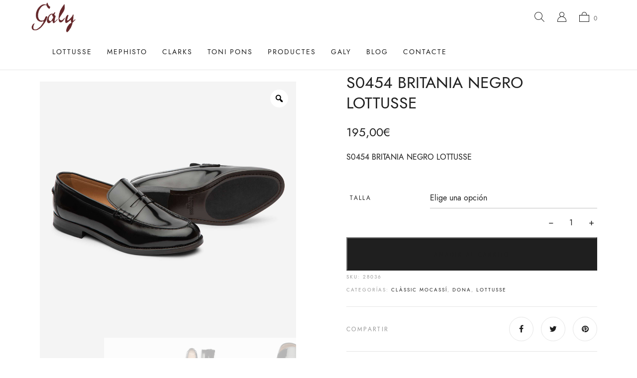

--- FILE ---
content_type: text/html; charset=UTF-8
request_url: https://galyandorra.com/botiga-sabates/s0454-britania-negro-lottusse/
body_size: 37574
content:
<!DOCTYPE html>
<!--[if IE 7]>
<html class="ie ie7" lang="es">
<![endif]-->
<!--[if IE 8]>
<html class="ie ie8" lang="es">
<![endif]-->
<!--[if !(IE 7) | !(IE 8) ]><!-->
<html lang="es">
<!--<![endif]-->
<head>
    <meta charset="UTF-8">
    <meta name="viewport" content="width=device-width">
    <link rel="profile" href="https://gmpg.org/xfn/11">
    <link rel="pingback" href="https://galyandorra.com/xmlrpc.php">
	<meta name='robots' content='index, follow, max-image-preview:large, max-snippet:-1, max-video-preview:-1' />

	<!-- This site is optimized with the Yoast SEO plugin v21.5 - https://yoast.com/wordpress/plugins/seo/ -->
	<title>S0454 BRITANIA NEGRO LOTTUSSE | Calçats Galy</title>
	<link rel="canonical" href="https://galyandorra.com/botiga-sabates/s0454-britania-negro-lottusse/" />
	<meta property="og:locale" content="es_ES" />
	<meta property="og:type" content="article" />
	<meta property="og:title" content="S0454 BRITANIA NEGRO LOTTUSSE | Calçats Galy" />
	<meta property="og:description" content="S0454 BRITANIA NEGRO LOTTUSSE" />
	<meta property="og:url" content="https://galyandorra.com/botiga-sabates/s0454-britania-negro-lottusse/" />
	<meta property="og:site_name" content="Calçats Galy" />
	<meta property="article:modified_time" content="2026-01-30T20:16:11+00:00" />
	<meta property="og:image" content="https://galyandorra.com/wp-content/uploads/2019/12/89101876_S0454_BRITANIA_NEGRO_D_01.jpg" />
	<meta property="og:image:width" content="2000" />
	<meta property="og:image:height" content="2000" />
	<meta property="og:image:type" content="image/jpeg" />
	<meta name="twitter:card" content="summary_large_image" />
	<script type="application/ld+json" class="yoast-schema-graph">{"@context":"https://schema.org","@graph":[{"@type":"WebPage","@id":"https://galyandorra.com/botiga-sabates/s0454-britania-negro-lottusse/","url":"https://galyandorra.com/botiga-sabates/s0454-britania-negro-lottusse/","name":"S0454 BRITANIA NEGRO LOTTUSSE | Calçats Galy","isPartOf":{"@id":"https://galyandorra.com/#website"},"primaryImageOfPage":{"@id":"https://galyandorra.com/botiga-sabates/s0454-britania-negro-lottusse/#primaryimage"},"image":{"@id":"https://galyandorra.com/botiga-sabates/s0454-britania-negro-lottusse/#primaryimage"},"thumbnailUrl":"https://galyandorra.com/wp-content/uploads/2019/12/89101876_S0454_BRITANIA_NEGRO_D_01.jpg","datePublished":"2026-01-30T20:14:03+00:00","dateModified":"2026-01-30T20:16:11+00:00","breadcrumb":{"@id":"https://galyandorra.com/botiga-sabates/s0454-britania-negro-lottusse/#breadcrumb"},"inLanguage":"es","potentialAction":[{"@type":"ReadAction","target":["https://galyandorra.com/botiga-sabates/s0454-britania-negro-lottusse/"]}]},{"@type":"ImageObject","inLanguage":"es","@id":"https://galyandorra.com/botiga-sabates/s0454-britania-negro-lottusse/#primaryimage","url":"https://galyandorra.com/wp-content/uploads/2019/12/89101876_S0454_BRITANIA_NEGRO_D_01.jpg","contentUrl":"https://galyandorra.com/wp-content/uploads/2019/12/89101876_S0454_BRITANIA_NEGRO_D_01.jpg","width":2000,"height":2000},{"@type":"BreadcrumbList","@id":"https://galyandorra.com/botiga-sabates/s0454-britania-negro-lottusse/#breadcrumb","itemListElement":[{"@type":"ListItem","position":1,"name":"Portada","item":"https://galyandorra.com/"},{"@type":"ListItem","position":2,"name":"Productes","item":"https://galyandorra.com/botiga/"},{"@type":"ListItem","position":3,"name":"S0454 BRITANIA NEGRO LOTTUSSE"}]},{"@type":"WebSite","@id":"https://galyandorra.com/#website","url":"https://galyandorra.com/","name":"Calçats Galy","description":"La teva botiga online de sabates a Andorra","publisher":{"@id":"https://galyandorra.com/#organization"},"potentialAction":[{"@type":"SearchAction","target":{"@type":"EntryPoint","urlTemplate":"https://galyandorra.com/?s={search_term_string}"},"query-input":"required name=search_term_string"}],"inLanguage":"es"},{"@type":"Organization","@id":"https://galyandorra.com/#organization","name":"Galy Sabateries","url":"https://galyandorra.com/","logo":{"@type":"ImageObject","inLanguage":"es","@id":"https://galyandorra.com/#/schema/logo/image/","url":"https://galyandorra.com/wp-content/uploads/2020/01/logo.png","contentUrl":"https://galyandorra.com/wp-content/uploads/2020/01/logo.png","width":181,"height":94,"caption":"Galy Sabateries"},"image":{"@id":"https://galyandorra.com/#/schema/logo/image/"}}]}</script>
	<!-- / Yoast SEO plugin. -->


<script type='application/javascript'>console.log('PixelYourSite Free version 9.3.9');</script>
<link rel='dns-prefetch' href='//stats.wp.com' />
<link rel='dns-prefetch' href='//maps.googleapis.com' />
<link rel='dns-prefetch' href='//cdn.linearicons.com' />
<link rel='dns-prefetch' href='//indestructibletype-fonthosting.github.io' />
<link rel='dns-prefetch' href='//fonts.googleapis.com' />
<link rel="alternate" type="application/rss+xml" title="Calçats Galy &raquo; Feed" href="https://galyandorra.com/feed/" />
<link rel="alternate" type="application/rss+xml" title="Calçats Galy &raquo; Feed de los comentarios" href="https://galyandorra.com/comments/feed/" />
<link rel="alternate" type="application/rss+xml" title="Calçats Galy &raquo; Comentario S0454 BRITANIA NEGRO LOTTUSSE del feed" href="https://galyandorra.com/botiga-sabates/s0454-britania-negro-lottusse/feed/" />
		<!-- This site uses the Google Analytics by ExactMetrics plugin v7.16 - Using Analytics tracking - https://www.exactmetrics.com/ -->
							<script src="//www.googletagmanager.com/gtag/js?id=UA-156208196-1"  data-cfasync="false" data-wpfc-render="false" type="text/javascript" async></script>
			<script data-cfasync="false" data-wpfc-render="false" type="text/javascript">
				var em_version = '7.16';
				var em_track_user = true;
				var em_no_track_reason = '';
				
								var disableStrs = [
															'ga-disable-UA-156208196-1',
									];

				/* Function to detect opted out users */
				function __gtagTrackerIsOptedOut() {
					for (var index = 0; index < disableStrs.length; index++) {
						if (document.cookie.indexOf(disableStrs[index] + '=true') > -1) {
							return true;
						}
					}

					return false;
				}

				/* Disable tracking if the opt-out cookie exists. */
				if (__gtagTrackerIsOptedOut()) {
					for (var index = 0; index < disableStrs.length; index++) {
						window[disableStrs[index]] = true;
					}
				}

				/* Opt-out function */
				function __gtagTrackerOptout() {
					for (var index = 0; index < disableStrs.length; index++) {
						document.cookie = disableStrs[index] + '=true; expires=Thu, 31 Dec 2099 23:59:59 UTC; path=/';
						window[disableStrs[index]] = true;
					}
				}

				if ('undefined' === typeof gaOptout) {
					function gaOptout() {
						__gtagTrackerOptout();
					}
				}
								window.dataLayer = window.dataLayer || [];

				window.ExactMetricsDualTracker = {
					helpers: {},
					trackers: {},
				};
				if (em_track_user) {
					function __gtagDataLayer() {
						dataLayer.push(arguments);
					}

					function __gtagTracker(type, name, parameters) {
						if (!parameters) {
							parameters = {};
						}

						if (parameters.send_to) {
							__gtagDataLayer.apply(null, arguments);
							return;
						}

						if (type === 'event') {
							
														parameters.send_to = exactmetrics_frontend.ua;
							__gtagDataLayer(type, name, parameters);
													} else {
							__gtagDataLayer.apply(null, arguments);
						}
					}

					__gtagTracker('js', new Date());
					__gtagTracker('set', {
						'developer_id.dNDMyYj': true,
											});
															__gtagTracker('config', 'UA-156208196-1', {"forceSSL":"true"} );
										window.gtag = __gtagTracker;										(function () {
						/* https://developers.google.com/analytics/devguides/collection/analyticsjs/ */
						/* ga and __gaTracker compatibility shim. */
						var noopfn = function () {
							return null;
						};
						var newtracker = function () {
							return new Tracker();
						};
						var Tracker = function () {
							return null;
						};
						var p = Tracker.prototype;
						p.get = noopfn;
						p.set = noopfn;
						p.send = function () {
							var args = Array.prototype.slice.call(arguments);
							args.unshift('send');
							__gaTracker.apply(null, args);
						};
						var __gaTracker = function () {
							var len = arguments.length;
							if (len === 0) {
								return;
							}
							var f = arguments[len - 1];
							if (typeof f !== 'object' || f === null || typeof f.hitCallback !== 'function') {
								if ('send' === arguments[0]) {
									var hitConverted, hitObject = false, action;
									if ('event' === arguments[1]) {
										if ('undefined' !== typeof arguments[3]) {
											hitObject = {
												'eventAction': arguments[3],
												'eventCategory': arguments[2],
												'eventLabel': arguments[4],
												'value': arguments[5] ? arguments[5] : 1,
											}
										}
									}
									if ('pageview' === arguments[1]) {
										if ('undefined' !== typeof arguments[2]) {
											hitObject = {
												'eventAction': 'page_view',
												'page_path': arguments[2],
											}
										}
									}
									if (typeof arguments[2] === 'object') {
										hitObject = arguments[2];
									}
									if (typeof arguments[5] === 'object') {
										Object.assign(hitObject, arguments[5]);
									}
									if ('undefined' !== typeof arguments[1].hitType) {
										hitObject = arguments[1];
										if ('pageview' === hitObject.hitType) {
											hitObject.eventAction = 'page_view';
										}
									}
									if (hitObject) {
										action = 'timing' === arguments[1].hitType ? 'timing_complete' : hitObject.eventAction;
										hitConverted = mapArgs(hitObject);
										__gtagTracker('event', action, hitConverted);
									}
								}
								return;
							}

							function mapArgs(args) {
								var arg, hit = {};
								var gaMap = {
									'eventCategory': 'event_category',
									'eventAction': 'event_action',
									'eventLabel': 'event_label',
									'eventValue': 'event_value',
									'nonInteraction': 'non_interaction',
									'timingCategory': 'event_category',
									'timingVar': 'name',
									'timingValue': 'value',
									'timingLabel': 'event_label',
									'page': 'page_path',
									'location': 'page_location',
									'title': 'page_title',
								};
								for (arg in args) {
																		if (!(!args.hasOwnProperty(arg) || !gaMap.hasOwnProperty(arg))) {
										hit[gaMap[arg]] = args[arg];
									} else {
										hit[arg] = args[arg];
									}
								}
								return hit;
							}

							try {
								f.hitCallback();
							} catch (ex) {
							}
						};
						__gaTracker.create = newtracker;
						__gaTracker.getByName = newtracker;
						__gaTracker.getAll = function () {
							return [];
						};
						__gaTracker.remove = noopfn;
						__gaTracker.loaded = true;
						window['__gaTracker'] = __gaTracker;
					})();
									} else {
										console.log("");
					(function () {
						function __gtagTracker() {
							return null;
						}

						window['__gtagTracker'] = __gtagTracker;
						window['gtag'] = __gtagTracker;
					})();
									}
			</script>
				<!-- / Google Analytics by ExactMetrics -->
		<style id='classic-theme-styles-inline-css' type='text/css'>
/*! This file is auto-generated */
.wp-block-button__link{color:#fff;background-color:#32373c;border-radius:9999px;box-shadow:none;text-decoration:none;padding:calc(.667em + 2px) calc(1.333em + 2px);font-size:1.125em}.wp-block-file__button{background:#32373c;color:#fff;text-decoration:none}
</style>
<style id='global-styles-inline-css' type='text/css'>
:root{--wp--preset--aspect-ratio--square: 1;--wp--preset--aspect-ratio--4-3: 4/3;--wp--preset--aspect-ratio--3-4: 3/4;--wp--preset--aspect-ratio--3-2: 3/2;--wp--preset--aspect-ratio--2-3: 2/3;--wp--preset--aspect-ratio--16-9: 16/9;--wp--preset--aspect-ratio--9-16: 9/16;--wp--preset--color--black: #000000;--wp--preset--color--cyan-bluish-gray: #abb8c3;--wp--preset--color--white: #ffffff;--wp--preset--color--pale-pink: #f78da7;--wp--preset--color--vivid-red: #cf2e2e;--wp--preset--color--luminous-vivid-orange: #ff6900;--wp--preset--color--luminous-vivid-amber: #fcb900;--wp--preset--color--light-green-cyan: #7bdcb5;--wp--preset--color--vivid-green-cyan: #00d084;--wp--preset--color--pale-cyan-blue: #8ed1fc;--wp--preset--color--vivid-cyan-blue: #0693e3;--wp--preset--color--vivid-purple: #9b51e0;--wp--preset--gradient--vivid-cyan-blue-to-vivid-purple: linear-gradient(135deg,rgba(6,147,227,1) 0%,rgb(155,81,224) 100%);--wp--preset--gradient--light-green-cyan-to-vivid-green-cyan: linear-gradient(135deg,rgb(122,220,180) 0%,rgb(0,208,130) 100%);--wp--preset--gradient--luminous-vivid-amber-to-luminous-vivid-orange: linear-gradient(135deg,rgba(252,185,0,1) 0%,rgba(255,105,0,1) 100%);--wp--preset--gradient--luminous-vivid-orange-to-vivid-red: linear-gradient(135deg,rgba(255,105,0,1) 0%,rgb(207,46,46) 100%);--wp--preset--gradient--very-light-gray-to-cyan-bluish-gray: linear-gradient(135deg,rgb(238,238,238) 0%,rgb(169,184,195) 100%);--wp--preset--gradient--cool-to-warm-spectrum: linear-gradient(135deg,rgb(74,234,220) 0%,rgb(151,120,209) 20%,rgb(207,42,186) 40%,rgb(238,44,130) 60%,rgb(251,105,98) 80%,rgb(254,248,76) 100%);--wp--preset--gradient--blush-light-purple: linear-gradient(135deg,rgb(255,206,236) 0%,rgb(152,150,240) 100%);--wp--preset--gradient--blush-bordeaux: linear-gradient(135deg,rgb(254,205,165) 0%,rgb(254,45,45) 50%,rgb(107,0,62) 100%);--wp--preset--gradient--luminous-dusk: linear-gradient(135deg,rgb(255,203,112) 0%,rgb(199,81,192) 50%,rgb(65,88,208) 100%);--wp--preset--gradient--pale-ocean: linear-gradient(135deg,rgb(255,245,203) 0%,rgb(182,227,212) 50%,rgb(51,167,181) 100%);--wp--preset--gradient--electric-grass: linear-gradient(135deg,rgb(202,248,128) 0%,rgb(113,206,126) 100%);--wp--preset--gradient--midnight: linear-gradient(135deg,rgb(2,3,129) 0%,rgb(40,116,252) 100%);--wp--preset--font-size--small: 13px;--wp--preset--font-size--medium: 20px;--wp--preset--font-size--large: 36px;--wp--preset--font-size--x-large: 42px;--wp--preset--spacing--20: 0.44rem;--wp--preset--spacing--30: 0.67rem;--wp--preset--spacing--40: 1rem;--wp--preset--spacing--50: 1.5rem;--wp--preset--spacing--60: 2.25rem;--wp--preset--spacing--70: 3.38rem;--wp--preset--spacing--80: 5.06rem;--wp--preset--shadow--natural: 6px 6px 9px rgba(0, 0, 0, 0.2);--wp--preset--shadow--deep: 12px 12px 50px rgba(0, 0, 0, 0.4);--wp--preset--shadow--sharp: 6px 6px 0px rgba(0, 0, 0, 0.2);--wp--preset--shadow--outlined: 6px 6px 0px -3px rgba(255, 255, 255, 1), 6px 6px rgba(0, 0, 0, 1);--wp--preset--shadow--crisp: 6px 6px 0px rgba(0, 0, 0, 1);}:where(.is-layout-flex){gap: 0.5em;}:where(.is-layout-grid){gap: 0.5em;}body .is-layout-flex{display: flex;}.is-layout-flex{flex-wrap: wrap;align-items: center;}.is-layout-flex > :is(*, div){margin: 0;}body .is-layout-grid{display: grid;}.is-layout-grid > :is(*, div){margin: 0;}:where(.wp-block-columns.is-layout-flex){gap: 2em;}:where(.wp-block-columns.is-layout-grid){gap: 2em;}:where(.wp-block-post-template.is-layout-flex){gap: 1.25em;}:where(.wp-block-post-template.is-layout-grid){gap: 1.25em;}.has-black-color{color: var(--wp--preset--color--black) !important;}.has-cyan-bluish-gray-color{color: var(--wp--preset--color--cyan-bluish-gray) !important;}.has-white-color{color: var(--wp--preset--color--white) !important;}.has-pale-pink-color{color: var(--wp--preset--color--pale-pink) !important;}.has-vivid-red-color{color: var(--wp--preset--color--vivid-red) !important;}.has-luminous-vivid-orange-color{color: var(--wp--preset--color--luminous-vivid-orange) !important;}.has-luminous-vivid-amber-color{color: var(--wp--preset--color--luminous-vivid-amber) !important;}.has-light-green-cyan-color{color: var(--wp--preset--color--light-green-cyan) !important;}.has-vivid-green-cyan-color{color: var(--wp--preset--color--vivid-green-cyan) !important;}.has-pale-cyan-blue-color{color: var(--wp--preset--color--pale-cyan-blue) !important;}.has-vivid-cyan-blue-color{color: var(--wp--preset--color--vivid-cyan-blue) !important;}.has-vivid-purple-color{color: var(--wp--preset--color--vivid-purple) !important;}.has-black-background-color{background-color: var(--wp--preset--color--black) !important;}.has-cyan-bluish-gray-background-color{background-color: var(--wp--preset--color--cyan-bluish-gray) !important;}.has-white-background-color{background-color: var(--wp--preset--color--white) !important;}.has-pale-pink-background-color{background-color: var(--wp--preset--color--pale-pink) !important;}.has-vivid-red-background-color{background-color: var(--wp--preset--color--vivid-red) !important;}.has-luminous-vivid-orange-background-color{background-color: var(--wp--preset--color--luminous-vivid-orange) !important;}.has-luminous-vivid-amber-background-color{background-color: var(--wp--preset--color--luminous-vivid-amber) !important;}.has-light-green-cyan-background-color{background-color: var(--wp--preset--color--light-green-cyan) !important;}.has-vivid-green-cyan-background-color{background-color: var(--wp--preset--color--vivid-green-cyan) !important;}.has-pale-cyan-blue-background-color{background-color: var(--wp--preset--color--pale-cyan-blue) !important;}.has-vivid-cyan-blue-background-color{background-color: var(--wp--preset--color--vivid-cyan-blue) !important;}.has-vivid-purple-background-color{background-color: var(--wp--preset--color--vivid-purple) !important;}.has-black-border-color{border-color: var(--wp--preset--color--black) !important;}.has-cyan-bluish-gray-border-color{border-color: var(--wp--preset--color--cyan-bluish-gray) !important;}.has-white-border-color{border-color: var(--wp--preset--color--white) !important;}.has-pale-pink-border-color{border-color: var(--wp--preset--color--pale-pink) !important;}.has-vivid-red-border-color{border-color: var(--wp--preset--color--vivid-red) !important;}.has-luminous-vivid-orange-border-color{border-color: var(--wp--preset--color--luminous-vivid-orange) !important;}.has-luminous-vivid-amber-border-color{border-color: var(--wp--preset--color--luminous-vivid-amber) !important;}.has-light-green-cyan-border-color{border-color: var(--wp--preset--color--light-green-cyan) !important;}.has-vivid-green-cyan-border-color{border-color: var(--wp--preset--color--vivid-green-cyan) !important;}.has-pale-cyan-blue-border-color{border-color: var(--wp--preset--color--pale-cyan-blue) !important;}.has-vivid-cyan-blue-border-color{border-color: var(--wp--preset--color--vivid-cyan-blue) !important;}.has-vivid-purple-border-color{border-color: var(--wp--preset--color--vivid-purple) !important;}.has-vivid-cyan-blue-to-vivid-purple-gradient-background{background: var(--wp--preset--gradient--vivid-cyan-blue-to-vivid-purple) !important;}.has-light-green-cyan-to-vivid-green-cyan-gradient-background{background: var(--wp--preset--gradient--light-green-cyan-to-vivid-green-cyan) !important;}.has-luminous-vivid-amber-to-luminous-vivid-orange-gradient-background{background: var(--wp--preset--gradient--luminous-vivid-amber-to-luminous-vivid-orange) !important;}.has-luminous-vivid-orange-to-vivid-red-gradient-background{background: var(--wp--preset--gradient--luminous-vivid-orange-to-vivid-red) !important;}.has-very-light-gray-to-cyan-bluish-gray-gradient-background{background: var(--wp--preset--gradient--very-light-gray-to-cyan-bluish-gray) !important;}.has-cool-to-warm-spectrum-gradient-background{background: var(--wp--preset--gradient--cool-to-warm-spectrum) !important;}.has-blush-light-purple-gradient-background{background: var(--wp--preset--gradient--blush-light-purple) !important;}.has-blush-bordeaux-gradient-background{background: var(--wp--preset--gradient--blush-bordeaux) !important;}.has-luminous-dusk-gradient-background{background: var(--wp--preset--gradient--luminous-dusk) !important;}.has-pale-ocean-gradient-background{background: var(--wp--preset--gradient--pale-ocean) !important;}.has-electric-grass-gradient-background{background: var(--wp--preset--gradient--electric-grass) !important;}.has-midnight-gradient-background{background: var(--wp--preset--gradient--midnight) !important;}.has-small-font-size{font-size: var(--wp--preset--font-size--small) !important;}.has-medium-font-size{font-size: var(--wp--preset--font-size--medium) !important;}.has-large-font-size{font-size: var(--wp--preset--font-size--large) !important;}.has-x-large-font-size{font-size: var(--wp--preset--font-size--x-large) !important;}
:where(.wp-block-post-template.is-layout-flex){gap: 1.25em;}:where(.wp-block-post-template.is-layout-grid){gap: 1.25em;}
:where(.wp-block-columns.is-layout-flex){gap: 2em;}:where(.wp-block-columns.is-layout-grid){gap: 2em;}
:root :where(.wp-block-pullquote){font-size: 1.5em;line-height: 1.6;}
</style>
<style id='woocommerce-inline-inline-css' type='text/css'>
.woocommerce form .form-row .required { visibility: visible; }
</style>
<link rel='stylesheet' id='genericons-css' href='https://galyandorra.com/wp-content/themes/fraxinustheme/assets/fonts/genericons/genericons.css' type='text/css' media='all' />
<!--[if IE]>
<link rel='stylesheet' id='fw-ct-bee-ie-css' href='https://galyandorra.com/wp-content/themes/fraxinustheme/assets/css/unyson/ie.css' type='text/css' media='all' />
<![endif]-->
<link rel='stylesheet' id='wpo_min-header-0-css' href='https://galyandorra.com/wp-content/cache/wpo-minify/1755157168/assets/wpo-minify-header-ed4583e0.min.css' type='text/css' media='all' />
<link rel='stylesheet' id='wpo_min-header-1-css' href='https://galyandorra.com/wp-content/cache/wpo-minify/1755157168/assets/wpo-minify-header-8c531305.min.css' type='text/css' media='only screen and (max-width: 768px)' />
<link rel='stylesheet' id='wpo_min-header-2-css' href='https://galyandorra.com/wp-content/cache/wpo-minify/1755157168/assets/wpo-minify-header-05e13d24.min.css' type='text/css' media='all' />
<link rel='stylesheet' id='wpo_min-header-4-css' href='https://galyandorra.com/wp-content/cache/wpo-minify/1755157168/assets/wpo-minify-header-73111c37.min.css' type='text/css' media='all' />
<link rel='stylesheet' id='fw-ct-bee-font-jost-css' href='https://indestructibletype-fonthosting.github.io/jost.css' type='text/css' media='all' />
<link rel='stylesheet' id='wpo_min-header-6-css' href='https://galyandorra.com/wp-content/cache/wpo-minify/1755157168/assets/wpo-minify-header-5c892c0e.min.css' type='text/css' media='all' />
<link rel='stylesheet' id='psfw-linearicons-css' href='https://cdn.linearicons.com/free/1.0.0/icon-font.min.css' type='text/css' media='all' />
<link rel='stylesheet' id='wpo_min-header-8-css' href='https://galyandorra.com/wp-content/cache/wpo-minify/1755157168/assets/wpo-minify-header-bddd2827.min.css' type='text/css' media='all' />
<script type="text/template" id="tmpl-variation-template">
	<div class="woocommerce-variation-description">{{{ data.variation.variation_description }}}</div>
	<div class="woocommerce-variation-price">{{{ data.variation.price_html }}}</div>
	<div class="woocommerce-variation-availability">{{{ data.variation.availability_html }}}</div>
</script>
<script type="text/template" id="tmpl-unavailable-variation-template">
	<p>Lo siento, este producto no está disponible. Por favor, elige otra combinación.</p>
</script>
<!--[if lt IE 9]>
<script type="text/javascript" src="https://galyandorra.com/wp-content/themes/fraxinustheme/assets/javascripts/html5.js" id="fw-ct-bee-html5-js"></script>
<![endif]-->
<script type="text/javascript" id="psfw-woo-script-js-extra">
/* <![CDATA[ */
var psfw_object_name = {"templateUrl":"https:\/\/galyandorra.com\/wp-content\/plugins\/woocommerce"};
/* ]]> */
</script>
<script type="text/javascript" src="https://galyandorra.com/wp-content/cache/wpo-minify/1755157168/assets/wpo-minify-header-83680862.min.js" id="wpo_min-header-0-js"></script>
<script type="text/javascript" src="https://stats.wp.com/w.js" id="woo-tracks-js"></script>
<script type="text/javascript" src="https://galyandorra.com/wp-content/cache/wpo-minify/1755157168/assets/wpo-minify-header-fe2b302e.min.js" id="wpo_min-header-2-js"></script>
<script type="text/javascript" src="https://galyandorra.com/wp-content/plugins/revslider/public/assets/js/jquery.themepunch.tools.min.js" id="tp-tools-js"></script>
<script type="text/javascript" id="wpo_min-header-4-js-extra">
/* <![CDATA[ */
var wc_add_to_cart_params = {"ajax_url":"\/wp-admin\/admin-ajax.php","wc_ajax_url":"\/?wc-ajax=%%endpoint%%","i18n_view_cart":"Ver carrito","cart_url":"https:\/\/galyandorra.com\/cistella\/","is_cart":"","cart_redirect_after_add":"no"};
var wc_add_to_cart_params = {"ajax_url":"\/wp-admin\/admin-ajax.php","wc_ajax_url":"\/?wc-ajax=%%endpoint%%","i18n_view_cart":"Ver carrito","cart_url":"https:\/\/galyandorra.com\/cistella\/","is_cart":"","cart_redirect_after_add":"no"};
var _wpUtilSettings = {"ajax":{"url":"\/wp-admin\/admin-ajax.php"}};
var pysOptions = {"staticEvents":[],"dynamicEvents":[],"triggerEvents":[],"triggerEventTypes":[],"debug":"","siteUrl":"https:\/\/galyandorra.com","ajaxUrl":"https:\/\/galyandorra.com\/wp-admin\/admin-ajax.php","ajax_event":"d0e6d53493","enable_remove_download_url_param":"1","cookie_duration":"7","last_visit_duration":"60","enable_success_send_form":"","gdpr":{"ajax_enabled":false,"all_disabled_by_api":false,"facebook_disabled_by_api":false,"analytics_disabled_by_api":false,"google_ads_disabled_by_api":false,"pinterest_disabled_by_api":false,"bing_disabled_by_api":false,"facebook_prior_consent_enabled":true,"analytics_prior_consent_enabled":true,"google_ads_prior_consent_enabled":null,"pinterest_prior_consent_enabled":true,"bing_prior_consent_enabled":true,"cookiebot_integration_enabled":false,"cookiebot_facebook_consent_category":"marketing","cookiebot_analytics_consent_category":"statistics","cookiebot_tiktok_consent_category":"marketing","cookiebot_google_ads_consent_category":null,"cookiebot_pinterest_consent_category":"marketing","cookiebot_bing_consent_category":"marketing","consent_magic_integration_enabled":false,"real_cookie_banner_integration_enabled":false,"cookie_notice_integration_enabled":false,"cookie_law_info_integration_enabled":false},"cookie":{"disabled_all_cookie":false,"disabled_advanced_form_data_cookie":false,"disabled_landing_page_cookie":false,"disabled_first_visit_cookie":false,"disabled_trafficsource_cookie":false,"disabled_utmTerms_cookie":false,"disabled_utmId_cookie":false},"woo":{"enabled":true,"enabled_save_data_to_orders":true,"addToCartOnButtonEnabled":true,"addToCartOnButtonValueEnabled":true,"addToCartOnButtonValueOption":"price","singleProductId":18669,"removeFromCartSelector":"form.woocommerce-cart-form .remove","addToCartCatchMethod":"add_cart_hook","is_order_received_page":false,"containOrderId":false},"edd":{"enabled":false}};
var _wpUtilSettings = {"ajax":{"url":"\/wp-admin\/admin-ajax.php"}};
var wc_add_to_cart_variation_params = {"wc_ajax_url":"\/?wc-ajax=%%endpoint%%","i18n_no_matching_variations_text":"Lo siento, no hay productos que igualen tu selecci\u00f3n. Por favor, escoge una combinaci\u00f3n diferente.","i18n_make_a_selection_text":"Elige las opciones del producto antes de a\u00f1adir este producto a tu carrito.","i18n_unavailable_text":"Lo siento, este producto no est\u00e1 disponible. Por favor, elige otra combinaci\u00f3n."};
/* ]]> */
</script>
<script type="text/javascript" src="https://galyandorra.com/wp-content/cache/wpo-minify/1755157168/assets/wpo-minify-header-2e62b314.min.js" id="wpo_min-header-4-js"></script>
<script type="text/javascript" src="https://cdn.linearicons.com/free/1.0.0/svgembedder.min.js" id="psfw-linearicons-js"></script>
<script type="text/javascript" id="wpo_min-header-6-js-extra">
/* <![CDATA[ */
var wc_add_to_cart_variation_params = {"wc_ajax_url":"\/?wc-ajax=%%endpoint%%","i18n_no_matching_variations_text":"Lo siento, no hay productos que igualen tu selecci\u00f3n. Por favor, escoge una combinaci\u00f3n diferente.","i18n_make_a_selection_text":"Elige las opciones del producto antes de a\u00f1adir este producto a tu carrito.","i18n_unavailable_text":"Lo siento, este producto no est\u00e1 disponible. Por favor, elige otra combinaci\u00f3n."};
var _wpUtilSettings = {"ajax":{"url":"\/wp-admin\/admin-ajax.php"}};
var psfw_frontend_js_params = {"ajax_url":"https:\/\/galyandorra.com\/wp-admin\/admin-ajax.php","ajax_nonce":"a8bb2324cc"};
/* ]]> */
</script>
<script type="text/javascript" src="https://galyandorra.com/wp-content/cache/wpo-minify/1755157168/assets/wpo-minify-header-d4014c5b.min.js" id="wpo_min-header-6-js"></script>
<link rel="https://api.w.org/" href="https://galyandorra.com/wp-json/" /><link rel="alternate" title="JSON" type="application/json" href="https://galyandorra.com/wp-json/wp/v2/product/18669" /><link rel="EditURI" type="application/rsd+xml" title="RSD" href="https://galyandorra.com/xmlrpc.php?rsd" />
<meta name="generator" content="WordPress 6.6.4" />
<meta name="generator" content="WooCommerce 7.8.0" />
<link rel='shortlink' href='https://galyandorra.com/?p=18669' />
<link rel="alternate" title="oEmbed (JSON)" type="application/json+oembed" href="https://galyandorra.com/wp-json/oembed/1.0/embed?url=https%3A%2F%2Fgalyandorra.com%2Fbotiga-sabates%2Fs0454-britania-negro-lottusse%2F" />
<link rel="alternate" title="oEmbed (XML)" type="text/xml+oembed" href="https://galyandorra.com/wp-json/oembed/1.0/embed?url=https%3A%2F%2Fgalyandorra.com%2Fbotiga-sabates%2Fs0454-britania-negro-lottusse%2F&#038;format=xml" />

        <script type="text/javascript">
            var jQueryMigrateHelperHasSentDowngrade = false;

			window.onerror = function( msg, url, line, col, error ) {
				// Break out early, do not processing if a downgrade reqeust was already sent.
				if ( jQueryMigrateHelperHasSentDowngrade ) {
					return true;
                }

				var xhr = new XMLHttpRequest();
				var nonce = 'cdad7214c2';
				var jQueryFunctions = [
					'andSelf',
					'browser',
					'live',
					'boxModel',
					'support.boxModel',
					'size',
					'swap',
					'clean',
					'sub',
                ];
				var match_pattern = /\)\.(.+?) is not a function/;
                var erroredFunction = msg.match( match_pattern );

                // If there was no matching functions, do not try to downgrade.
                if ( typeof erroredFunction !== 'object' || typeof erroredFunction[1] === "undefined" || -1 === jQueryFunctions.indexOf( erroredFunction[1] ) ) {
                    return true;
                }

                // Set that we've now attempted a downgrade request.
                jQueryMigrateHelperHasSentDowngrade = true;

				xhr.open( 'POST', 'https://galyandorra.com/wp-admin/admin-ajax.php' );
				xhr.setRequestHeader( 'Content-Type', 'application/x-www-form-urlencoded' );
				xhr.onload = function () {
					var response,
                        reload = false;

					if ( 200 === xhr.status ) {
                        try {
                        	response = JSON.parse( xhr.response );

                        	reload = response.data.reload;
                        } catch ( e ) {
                        	reload = false;
                        }
                    }

					// Automatically reload the page if a deprecation caused an automatic downgrade, ensure visitors get the best possible experience.
					if ( reload ) {
						location.reload();
                    }
				};

				xhr.send( encodeURI( 'action=jquery-migrate-downgrade-version&_wpnonce=' + nonce ) );

				// Suppress error alerts in older browsers
				return true;
			}
        </script>

		<!-- This site is powered by WooCommerce Redsys Gateway Light v.6.1.2 - https://es.wordpress.org/plugins/woo-redsys-gateway-light/ -->	<noscript><style>.woocommerce-product-gallery{ opacity: 1 !important; }</style></noscript>
	
<!-- Meta Pixel Code -->
<script type='text/javascript'>
!function(f,b,e,v,n,t,s){if(f.fbq)return;n=f.fbq=function(){n.callMethod?
n.callMethod.apply(n,arguments):n.queue.push(arguments)};if(!f._fbq)f._fbq=n;
n.push=n;n.loaded=!0;n.version='2.0';n.queue=[];t=b.createElement(e);t.async=!0;
t.src=v;s=b.getElementsByTagName(e)[0];s.parentNode.insertBefore(t,s)}(window,
document,'script','https://connect.facebook.net/en_US/fbevents.js?v=next');
</script>
<!-- End Meta Pixel Code -->

      <script type='text/javascript'>
        var url = window.location.href + '?ob=open-bridge';
        fbq('set', 'openbridge', '806514703202551', url);
      </script>
    <script type='text/javascript'>fbq('init', '806514703202551', {}, {
    "agent": "wordpress-6.6.4-3.0.12"
})</script><script type='text/javascript'>
    fbq('track', 'PageView', []);
  </script>
<!-- Meta Pixel Code -->
<noscript>
<img height="1" width="1" style="display:none" alt="fbpx"
src="https://www.facebook.com/tr?id=806514703202551&ev=PageView&noscript=1" />
</noscript>
<!-- End Meta Pixel Code -->
<meta name="generator" content="Powered by WPBakery Page Builder - drag and drop page builder for WordPress."/>
<!--[if lte IE 9]><link rel="stylesheet" type="text/css" href="https://galyandorra.com/wp-content/plugins/js_composer/assets/css/vc_lte_ie9.min.css" media="screen"><![endif]-->			<script  type="text/javascript">
				!function(f,b,e,v,n,t,s){if(f.fbq)return;n=f.fbq=function(){n.callMethod?
					n.callMethod.apply(n,arguments):n.queue.push(arguments)};if(!f._fbq)f._fbq=n;
					n.push=n;n.loaded=!0;n.version='2.0';n.queue=[];t=b.createElement(e);t.async=!0;
					t.src=v;s=b.getElementsByTagName(e)[0];s.parentNode.insertBefore(t,s)}(window,
					document,'script','https://connect.facebook.net/en_US/fbevents.js');
			</script>
			<!-- WooCommerce Facebook Integration Begin -->
			<script  type="text/javascript">

				fbq('init', '806514703202551', {}, {
    "agent": "woocommerce-7.8.0-3.0.25"
});

				fbq( 'track', 'PageView', {
    "source": "woocommerce",
    "version": "7.8.0",
    "pluginVersion": "3.0.25"
} );

				document.addEventListener( 'DOMContentLoaded', function() {
					jQuery && jQuery( function( $ ) {
						// Insert placeholder for events injected when a product is added to the cart through AJAX.
						$( document.body ).append( '<div class=\"wc-facebook-pixel-event-placeholder\"></div>' );
					} );
				}, false );

			</script>
			<!-- WooCommerce Facebook Integration End -->
			<script type='application/javascript'>console.warn('PixelYourSite: no pixel configured.');</script>
<meta name="generator" content="Powered by Slider Revolution 5.4.8.2 - responsive, Mobile-Friendly Slider Plugin for WordPress with comfortable drag and drop interface." />
<link rel="icon" href="https://galyandorra.com/wp-content/uploads/2020/01/fav.png" sizes="32x32" />
<link rel="icon" href="https://galyandorra.com/wp-content/uploads/2020/01/fav.png" sizes="192x192" />
<link rel="apple-touch-icon" href="https://galyandorra.com/wp-content/uploads/2020/01/fav.png" />
<meta name="msapplication-TileImage" content="https://galyandorra.com/wp-content/uploads/2020/01/fav.png" />
<meta name="generator" content="XforWooCommerce.com - Product Filter for WooCommerce"/><script type="text/javascript">function setREVStartSize(e){									
						try{ e.c=jQuery(e.c);var i=jQuery(window).width(),t=9999,r=0,n=0,l=0,f=0,s=0,h=0;
							if(e.responsiveLevels&&(jQuery.each(e.responsiveLevels,function(e,f){f>i&&(t=r=f,l=e),i>f&&f>r&&(r=f,n=e)}),t>r&&(l=n)),f=e.gridheight[l]||e.gridheight[0]||e.gridheight,s=e.gridwidth[l]||e.gridwidth[0]||e.gridwidth,h=i/s,h=h>1?1:h,f=Math.round(h*f),"fullscreen"==e.sliderLayout){var u=(e.c.width(),jQuery(window).height());if(void 0!=e.fullScreenOffsetContainer){var c=e.fullScreenOffsetContainer.split(",");if (c) jQuery.each(c,function(e,i){u=jQuery(i).length>0?u-jQuery(i).outerHeight(!0):u}),e.fullScreenOffset.split("%").length>1&&void 0!=e.fullScreenOffset&&e.fullScreenOffset.length>0?u-=jQuery(window).height()*parseInt(e.fullScreenOffset,0)/100:void 0!=e.fullScreenOffset&&e.fullScreenOffset.length>0&&(u-=parseInt(e.fullScreenOffset,0))}f=u}else void 0!=e.minHeight&&f<e.minHeight&&(f=e.minHeight);e.c.closest(".rev_slider_wrapper").css({height:f})					
						}catch(d){console.log("Failure at Presize of Slider:"+d)}						
					};</script>
		<style type="text/css" id="wp-custom-css">
			.navbar-brand > img {
    width: 116px;
    height: 60px;
}
.page-description{
	margin-left:40px;
	margin-right:40px;
}


.prdctfltr_wc .prdctfltr_filter_title {

    display: flex;
    align-items: center;
    font-weight: 600;
    font-size: 16px;
    margin-bottom: 2em;

}
.prdctfltr_filter label {
    font-size: 14px;
    line-height: 24px;
    font-weight: 500;
}

.pfw--has-childeren{
	
	color:#64272a;
	font-size:18px !important;
}
.widget-title {
    margin: 0 0 10px;
    font-size: 16px;
    color: #1f1f1f;
    text-transform: uppercase;
    letter-spacing: 0.2em;
    font-weight: 500;
}
.prdctfltr_showing {
    cursor: pointer;
    display: none;
}

#billing_country_field {

    padding: 30px 0px;

}
.ct-mini-cart, .widget_shopping_cart {
    position: absolute;
    top: 51px;
    right: 0;
    width: 400px;
    padding: 40px;
    border: 1px solid #e5e5e5;
        border-top-color: rgb(229, 229, 229);
        border-top-style: solid;
        border-top-width: 1px;
    border-top: none;
    background-color: #fff;
    z-index: 999;
}
.ct-btn-search {
    padding: 0;
    border: none;
    background: none;
    outline: none;
    -webkit-appearance: none;
    -moz-appearance: none;
    /*display: none;*/
}
#mega-menu-wrap-primary #mega-menu-primary > li.mega-menu-item {
    padding: 25px 15px;
}
.col-md-3 {
    width: 18%;
}
.col-md-9 {
    width: 82%;
}
.ct-blog-body-author{
	display:none;
	
}

.ct-header-icons li.ct-header-icons-cart:hover .ct-mini-cart {
    display: block;
    overflow-y: auto;
    -webkit-overflow-scrolling: touch;
    max-height: 600px;
    max-height: 70vh;
	
}
.woocommerce div.product div.summary {
    width: 45%;
}
.woocommerce div.product div.images {
    width: 47%;
}

.woocommerce-checkout .woocommerce-customer-details .woocommerce-customer-details-intro {
    position: relative;
    top: 0;
    left: 0;
}
.term-description{
	width: 1170px;
	padding-left: 25px;
padding-right: 25px;
	margin-right: auto;
margin-left: auto;
}


.woocommerce-product-gallery__image{
	margin-bottom:1em;
	margin-right:0.5em;
}

.woocommerce.archive ul.products.columns-3 li.product:nth-child(3n+2) {
    margin-top: 0px;
}
#mega-menu-wrap-primary #mega-menu-primary > li.mega-menu-item > ul.mega-sub-menu {

    top: 101%;
    border: 1px solid 

    #e5e5e5;
        border-top-color: rgb(229, 229, 229);
        border-top-style: solid;
        border-top-width: 1px;
    border-top: none;
    padding-bottom: 20px;

}
.woocommerce div.product form.cart .variations td.value::after {

    content: '\e911';
    font-family: fraxinus;
    font-size: 11px;
    position: absolute;
    top: 3px;
    right: 0;
    pointer-events: none;
    display:none;
}
.woocommerce-Tabs-panel woocommerce-Tabs-panel--additional_information panel entry-content wc-tab{
	display:none;
}
#tab-title-additional_information{
	display:none;
}
	.navbar-brand {
    height: 70px;
    padding: 5px 0px 22px;
}
/*.navbar #mega-menu-wrap-primary {
    float: left;
    margin-left: 150px;
    clear: none;
}*/
.ct-hero-image {
    position: relative;
    min-height: 524px;
    background-position: center;
    background-repeat: no-repeat;
    background-size: cover;
}

.vc_column_container > .vc_column-inner {
    padding-left: 15px;
    padding-right: 15px;
}
.ct-hero-image {
    margin-top: 5px;
    margin-bottom: 5px;
}
/*.col-md-9 {
    width: 80%;
}
.col-md-3 {
    width: 20%;
}*/
.woo-variation-product-gallery {
    max-width: 50% !important;
}
.woo-variation-gallery-wrapper .woo-variation-gallery-thumbnail-wrapper {
    *zoom: 1;
    position: relative;
    padding: 0;
    margin: 0;
    margin-top: 1em;
}

.menu {
    background: #fff;
    border: none;
    border-radius: none;
    list-style: none;
    margin: 0;
    max-width: 100vw;
    min-width: 100%;
    padding: calc(.5rem - 1px) 0;
}
.navbar > .container .navbar-brand, .navbar > .container-fluid .navbar-brand {
    margin-left: -30px;
}

@media only screen and (max-width:479px) {
/*.navbar-brand > img {
    width: 100%;
    height: 100%;
}
	.navbar-brand {
    height: 70px;
    padding: 15px 15px 22px;
}*/
	#mega-menu-wrap-primary #mega-menu-primary > li.mega-menu-item {
    padding: 5px 5px;
}

	.movil{
		margin-bottom:5em;
	}
	
	.woocommerce div.product div.summary {
    width: 100%;
}
	.col-md-3 {
    width: 100%;
}
	.col-md-9 {
    width: 100%;
}
	#woocommerce_layered_nav-4{
		display:none;
	}
	#woocommerce_layered_nav-5{
		display:none;
	}
	
	.navbar-brand > img {
    
    height: 50px;
}
	.navbar-brand {
    display: inline-block;
    float: none;
    height: 60px;
    margin-left: 0 !important;
		padding: 10px 0px 0px;
}
	/*.col-md-9 {
    width: 33.3%;
}*/
	.col-xs-4 {
    width: 33.33333333%;
}
	.navbar-header {
    float: none;
    text-align: center;
}
	.navbar .row {
    margin-left: -15px;
    margin-right: -15px;
}
	.navbar [class^="col-"] {
    padding-left: 15px;
    padding-right: 15px;
}
	
.mpc-tabs[id="mpc_tabs-315de0fade544d0"] .mpc-tabs__nav-item {
    margin-right: 10px;
}
	
	.ct-hero-image-content h3 {
    font-size: 35px !important;
}
	
	}

#menu-lottusse-mujer{
	
	border:none;
}
#menu-lottusse-accesorios{
	border:none;
	
}
#menu-lottusse-hombre{
	border:none;
	
}
#menu-clarks-mujer{
	border:none;
	
}
#menu-clarks-accesorios{
	border:none;
	
}
#menu-clarks-hombre{
	border:none;
	
}
#menu-mephisto-mujer{
	border:none;
	
}
#menu-mephisto-accesorios{
	border:none;
	
}
#menu-mephisto-hombre{
	border:none;
	
}
#mega-menu-wrap-primary #mega-menu-primary li.mega-menu-item-has-children > a.mega-menu-link > span.mega-indicator::after {
    content: '\f132';
    font-family: dashicons;
    font-weight: normal;
    display: inline-block;
    margin: 0 0 0 6px;
    vertical-align: top;
    -webkit-font-smoothing: antialiased;
    -moz-osx-font-smoothing: grayscale;
    transform: rotate(0);
    color: inherit;
    position: relative;
    background: 
    transparent;
    height: auto;
    width: auto;
    right: auto;
    line-height: inherit;
    display: none;
}
.psfw-car-template-11.psfw-main-product-wrapper .bx-wrapper .bx-controls-direction a.bx-prev, .psfw-car-template-11.psfw-display-popup .bx-wrapper .bx-controls-direction a.bx-prev {
    left: -80px;
    text-align: left;
    background: none;
}
.psfw-car-template-11.psfw-main-product-wrapper .bx-wrapper .bx-controls-direction a.bx-next, .psfw-car-template-11.psfw-display-popup .bx-wrapper .bx-controls-direction a.bx-next {
    right: -80px;
    text-align: right;
    background: none;
}
.psfw-car-template-11 .psfw-title {
    font-size: 16px;
	font-family: Montserrat;
    line-height: 1.15;
    font-weight: 500;
    display: block;
    margin: 5px 0 10px;
    text-align: center;
		color:#000;
}
.psfw-car-template-11 .psfw-title a {
    color:#000;
}
.psfw-car-template-11 .psfw-title a:hover {
    color:#999;
}
.psfw-car-template-11 .psfw-category-wrap a {
    font-size: 10px;
	font-family: Montserrat;
    font-weight: 500;
    color: #7e7d7d;
    display: inline-block;
    padding: 10px;
    text-transform: uppercase;
}
.psfw-car-template-11 .psfw-category-wrap a:hover{
	color:#000;
}
.psfw-car-template-11 .bx-wrapper .bx-controls.bx-has-controls-auto.bx-has-pager .bx-pager .bx-pager-item a:hover, .psfw-car-template-11 .bx-wrapper .bx-controls.bx-has-controls-auto.bx-has-pager .bx-pager .bx-pager-item a.active {

    background: #000;

border-color:#000;

}
.psfw-car-template-11 .bx-wrapper .bx-controls.bx-has-controls-auto.bx-has-pager .bx-pager .bx-pager-item a {

    background: 

transparent;

border: 1px solid #000;
    height: 11px;
    width: 11px;
    -webkit-border-radius: 0;
    border-radius: 0;
    -webkit-transform: rotate(45deg);
    -moz-transform: rotate(45deg);
    -ms-transform: rotate(45deg);
    -o-transform: rotate(45deg);
    transform: rotate(45deg);
    -webkit-transition: all ease 0.3s;
    -moz-transition: all ease 0.3s;
    -ms-transition: all ease 0.3s;
    -o-transition: all ease 0.3s;
    transition: all ease 0.3s;

}
.btn::before {
    content: '';
    position: absolute;
    top: 0;
    right: 0;
    bottom: 0;
    left: 0;
   background:none;
    background-color:#64292c;
    z-index: -1;
    opacity: 0;
    -webkit-transition: opacity 0.2s ease-out;
    -moz-transition: opacity 0.2s ease-out;
    transition: opacity 0.2s ease-out;
}
.related.products .price, .tax-product_cat .price, .post-type-archive.woocommerce .product .price, .woocommerce .related products .product-details-container .price, .post-type-archive.woocommerce .product-type-variable .product-details-container .price {
    min-width: 100%;
    min-height: 21px;
    background:none;
    z-index: 99;
    padding: 2px;
    color: white;
    text-align: center;
    border-radius: 5px;
}
#mega-menu-wrap-primary #mega-menu-primary > li.mega-menu-item > a.mega-menu-link::before {
    content: '';
    position: absolute;
    bottom: -26px;
    left: 0;
    width: 100%;
    height: 2px;
    background-color: 
    #000;
    opacity: 0;
}
#mega-menu-wrap-primary #mega-menu-primary > li.mega-menu-megamenu > ul.mega-sub-menu > li.mega-menu-item h4.mega-block-title, #mega-menu-wrap-primary #mega-menu-primary > li.mega-menu-megamenu > ul.mega-sub-menu li.mega-menu-column > ul.mega-sub-menu > li.mega-menu-item h4.mega-block-title {
    color: 
    #1f1f1f;
    font-family: inherit;
    font-size: 14px;
    text-transform: uppercase;
    text-decoration: none;
    font-weight: 700;
    text-align: left;
    margin: 0px 0px 0px 0px;
    padding: 0px 0px 20px 0px;
        padding-top: 0px;
    vertical-align: top;
    display: block;
    visibility: inherit;
    border: 0;
}
.margen0{
	margin-bottom:0px;
	margin-top:-20px;
}

.woocommerce .ct-product-filter {
    margin: -20px 0 50px;
    display: none;
}
.woocommerce-checkout #order_review table.shop_table {

    padding-top: 0;
    border-bottom: 1px solid 

    #e5e5e5;
    border-radius: 0;
    margin-bottom: 40px;

}
.tituloseo{font-family: Montserrat; font-size: 28px; color: #ffffff; font-weight: bold;
}

.textoseo{
	font-family: Montserrat; font-size: 18px; color: #fff;
	
}
.textoseo2{
	font-family: Montserrat; font-size: 20px; color: #fff;
	
}


@media only screen and (max-width:900px) {
		/*.col-md-9 {
    width: 33.3%;
}
	.col-md-3 {
    width: 33.3%;
}*/
	.term-description {
    width: 80%;
    padding-left: 25px;
    padding-right: 25px;
    margin-right: auto;
    margin-left: auto;
}
	
	.textoseo{
		font-family: Montserrat; font-size: 12px; color: #fff; font-weight:400;
	}
	.textoseo2{
		font-family: Montserrat; font-size: 12px; color: #fff; font-weight:400;
	}
	.tituloseo{
		font-family: Montserrat; font-size: 18px; color: #ffffff; font-weight: bold;
	}
	 .vc_row-has-fill > .vc_column_container > .vc_column-inner {
    padding-top: 0px;
}
	h2 {
    margin-top: 8px;
    margin-bottom: 4px;
}
	
}	
@media only screen and (min-width:992px) {

.navbar #mega-menu-wrap-primary {
    float: left;
    margin-left:0px;
    clear: none;
    padding-left:10px;
}
}		</style>
		<noscript><style type="text/css"> .wpb_animate_when_almost_visible { opacity: 1; }</style></noscript><style type="text/css">/** Mega Menu CSS: fs **/</style>
</head>

<body data-rsssl=1 class="product-template-default single single-product postid-18669 theme-fraxinustheme woocommerce woocommerce-page woocommerce-no-js mega-menu-primary rtwpvg cssAnimate wpb-js-composer js-comp-ver-5.7 vc_responsive">
    <header id="ct-header" class="ct-header">
        <nav class="navbar navbar-fixed">
            <div class="container">
                <div class="row">
                    <div class="col-xs-4 hidden-md hidden-lg">
                        <ul class="ct-header-icons list-inline">
                            <li><button class="navbar-toggle ct-js-toggle-navbar"><span class="fs fs-menu"></span><span class="sr-only">Toggle navbar</span></button></li>
                                                            <li><button class="ct-btn-search ct-js-search"><span class="fs fs-search"></span><span class="sr-only">Search</span></button></li>
                                                    </ul>
                    </div>

                    <div class="col-xs-4 col-md-9">
                        <div id="site-header" class="navbar-header">
                            <a href="https://galyandorra.com/" rel="home" class="navbar-brand">
                                                                    <img src="//galyandorra.com/wp-content/uploads/2020/12/logo.png" alt="Calçats Galy">
                                                            </a>
                        </div>

                        <div class="navbar-nav-wrapper">
                            <button class="ct-menu-close ct-js-close-menu hidden-md hidden-lg"><span class="fs fs-close"></span><span class="sr-only">Close menu</span></button>

                            <div id="mega-menu-wrap-primary" class="mega-menu-wrap"><div class="mega-menu-toggle"><div class="mega-toggle-blocks-left"></div><div class="mega-toggle-blocks-center"></div><div class="mega-toggle-blocks-right"><div class='mega-toggle-block mega-menu-toggle-block mega-toggle-block-1' id='mega-toggle-block-1' tabindex='0'><span class='mega-toggle-label' role='button' aria-expanded='false'><span class='mega-toggle-label-closed'>MENU</span><span class='mega-toggle-label-open'>MENU</span></span></div></div></div><ul id="mega-menu-primary" class="mega-menu max-mega-menu mega-menu-horizontal mega-no-js" data-event="hover_intent" data-effect="disabled" data-effect-speed="200" data-effect-mobile="slide" data-effect-speed-mobile="200" data-panel-width="body" data-panel-inner-width=".container" data-mobile-force-width="false" data-second-click="close" data-document-click="collapse" data-vertical-behaviour="standard" data-breakpoint="991" data-unbind="true" data-mobile-state="collapse_all" data-hover-intent-timeout="300" data-hover-intent-interval="100"><li class='mega-menu-item mega-menu-item-type-taxonomy mega-menu-item-object-product_cat mega-current-product-ancestor mega-current-menu-parent mega-current-product-parent mega-menu-item-has-children mega-menu-megamenu mega-align-bottom-left mega-menu-grid mega-menu-item-12827' id='mega-menu-item-12827'><a class="mega-menu-link" href="https://galyandorra.com/botiga-de-sabates/lottusse/" aria-haspopup="true" aria-expanded="false" tabindex="0">LOTTUSSE<span class="mega-indicator"></span></a>
<ul class="mega-sub-menu">
<li class='mega-menu-row' id='mega-menu-12827-0'>
	<ul class="mega-sub-menu">
<li class='mega-menu-column mega-menu-columns-3-of-12' id='mega-menu-12827-0-0'>
		<ul class="mega-sub-menu">
<li class='mega-menu-item mega-menu-item-type-widget widget_text mega-menu-item-text-9' id='mega-menu-item-text-9'>			<div class="textwidget"><h2><strong><a href="https://galyandorra.com/botiga-de-sabates/lottusse/dona-lottusse/">DONA</a></strong></h2>
</div>
		</li><li class='mega-menu-item mega-menu-item-type-widget widget_nav_menu mega-menu-item-nav_menu-43' id='mega-menu-item-nav_menu-43'><div class="menu-lottusse-dona-container"><ul id="menu-lottusse-dona" class="menu"><li id="menu-item-13976" class="menu-item menu-item-type-taxonomy menu-item-object-product_cat menu-item-13976"><a href="https://galyandorra.com/botiga-de-sabates/lottusse/dona-lottusse/botes-dona-lottusse/">BOTES</a></li>
<li id="menu-item-13977" class="menu-item menu-item-type-taxonomy menu-item-object-product_cat menu-item-13977"><a href="https://galyandorra.com/botiga-de-sabates/lottusse/dona-lottusse/botins-dona-lottusse/">BOTINS</a></li>
<li id="menu-item-13978" class="menu-item menu-item-type-taxonomy menu-item-object-product_cat menu-item-13978"><a href="https://galyandorra.com/botiga-de-sabates/lottusse/dona-lottusse/classic-cordons-dona-lottusse/">CLÀSSIC CORDONS</a></li>
<li id="menu-item-13980" class="menu-item menu-item-type-taxonomy menu-item-object-product_cat current-product-ancestor current-menu-parent current-product-parent menu-item-13980"><a href="https://galyandorra.com/botiga-de-sabates/lottusse/dona-lottusse/classic-mocassi-dona-lottusse/">CLÀSSIC MOCASSÍ</a></li>
<li id="menu-item-22194" class="menu-item menu-item-type-custom menu-item-object-custom menu-item-22194"><a href="https://galyandorra.com/botiga-de-sabates/lottusse/dona-lottusse/jaquetes-dona-lottusse/">JAQUETES</a></li>
<li id="menu-item-13982" class="menu-item menu-item-type-taxonomy menu-item-object-product_cat menu-item-13982"><a href="https://galyandorra.com/botiga-de-sabates/lottusse/dona-lottusse/sandalies-talo-dona-lottusse/">SANDÀLIES TALÓ</a></li>
<li id="menu-item-22193" class="menu-item menu-item-type-custom menu-item-object-custom menu-item-22193"><a href="https://galyandorra.com/botiga-de-sabates/lottusse/dona-lottusse/sandalies-planes-dona-lottusse/">SANDÀLIES PLANES</a></li>
<li id="menu-item-13983" class="menu-item menu-item-type-taxonomy menu-item-object-product_cat menu-item-13983"><a href="https://galyandorra.com/botiga-de-sabates/lottusse/dona-lottusse/sport-cordons-dona-lottusse/">SPORT CORDONS</a></li>
<li id="menu-item-16739" class="menu-item menu-item-type-taxonomy menu-item-object-product_cat menu-item-16739"><a href="https://galyandorra.com/botiga-de-sabates/lottusse/dona-lottusse/sport-mocassi-dona-lottusse/">SPORT MOCASSÍ</a></li>
</ul></div></li>		</ul>
</li><li class='mega-menu-column mega-menu-columns-3-of-12' id='mega-menu-12827-0-1'>
		<ul class="mega-sub-menu">
<li class='mega-menu-item mega-menu-item-type-widget widget_text mega-menu-item-text-10' id='mega-menu-item-text-10'>			<div class="textwidget"><h2><a href="https://galyandorra.com/botiga-de-sabates/lottusse/home-lottusse/"><strong>HOME</strong></a></h2>
</div>
		</li><li class='mega-menu-item mega-menu-item-type-widget widget_nav_menu mega-menu-item-nav_menu-44' id='mega-menu-item-nav_menu-44'><div class="menu-lottusse-home-container"><ul id="menu-lottusse-home" class="menu"><li id="menu-item-27806" class="menu-item menu-item-type-custom menu-item-object-custom menu-item-27806"><a href="https://galyandorra.com/botiga-de-sabates/lottusse/home-lottusse/botes-home-lottusse/">BOTES</a></li>
<li id="menu-item-27807" class="menu-item menu-item-type-custom menu-item-object-custom menu-item-27807"><a href="https://galyandorra.com/botiga-de-sabates/lottusse/home-lottusse/botins-home-lottusse/">BOTINS</a></li>
<li id="menu-item-13972" class="menu-item menu-item-type-taxonomy menu-item-object-product_cat menu-item-13972"><a href="https://galyandorra.com/botiga-de-sabates/lottusse/home-lottusse/classic-cordons-home-lottusse/">CLÀSSIC CORDONS</a></li>
<li id="menu-item-13973" class="menu-item menu-item-type-taxonomy menu-item-object-product_cat menu-item-13973"><a href="https://galyandorra.com/botiga-de-sabates/lottusse/home-lottusse/classic-mocassi-home-lottusse/">CLÀSSIC MOCASSÍ</a></li>
<li id="menu-item-22239" class="menu-item menu-item-type-custom menu-item-object-custom menu-item-22239"><a href="https://galyandorra.com/botiga-de-sabates/lottusse/home-lottusse/jaquetes-home-lottusse/">JAQUETES</a></li>
<li id="menu-item-22192" class="menu-item menu-item-type-custom menu-item-object-custom menu-item-22192"><a href="https://galyandorra.com/botiga-de-sabates/lottusse/home-lottusse/sandalies-home-lottusse/">SANDÀLIES</a></li>
<li id="menu-item-13975" class="menu-item menu-item-type-taxonomy menu-item-object-product_cat menu-item-13975"><a href="https://galyandorra.com/botiga-de-sabates/lottusse/home-lottusse/sport-cordons-home-lottusse/">SPORT CORDONS</a></li>
<li id="menu-item-16738" class="menu-item menu-item-type-taxonomy menu-item-object-product_cat menu-item-16738"><a href="https://galyandorra.com/botiga-de-sabates/lottusse/home-lottusse/sport-mocassi-home-lottusse/">SPORT MOCASSÍ</a></li>
</ul></div></li>		</ul>
</li><li class='mega-menu-column mega-menu-columns-3-of-12' id='mega-menu-12827-0-2'>
		<ul class="mega-sub-menu">
<li class='mega-menu-item mega-menu-item-type-widget widget_text mega-menu-item-text-11' id='mega-menu-item-text-11'>			<div class="textwidget"><h2><strong><a href="https://galyandorra.com/botiga-de-sabates/lottusse/accessoris-lottusse/">ACCESSORIS</a></strong></h2>
</div>
		</li><li class='mega-menu-item mega-menu-item-type-widget widget_nav_menu mega-menu-item-nav_menu-54' id='mega-menu-item-nav_menu-54'><div class="menu-lottusse-accesoris-container"><ul id="menu-lottusse-accesoris" class="menu"><li id="menu-item-7683" class="menu-item menu-item-type-taxonomy menu-item-object-product_cat menu-item-7683"><a href="https://galyandorra.com/botiga-de-sabates/lottusse/accessoris-lottusse/bosses-lottusse/">BOSSES</a></li>
<li id="menu-item-7684" class="menu-item menu-item-type-taxonomy menu-item-object-product_cat menu-item-7684"><a href="https://galyandorra.com/botiga-de-sabates/lottusse/accessoris-lottusse/carteres-lottusse/">CARTERES</a></li>
<li id="menu-item-16794" class="menu-item menu-item-type-taxonomy menu-item-object-product_cat menu-item-16794"><a href="https://galyandorra.com/botiga-de-sabates/lottusse/accessoris-lottusse/cinturons-lottusse/">CINTURONS</a></li>
</ul></div></li>		</ul>
</li><li class='mega-menu-column mega-menu-columns-3-of-12' id='mega-menu-12827-0-3'>
		<ul class="mega-sub-menu">
<li class='mega-menu-item mega-menu-item-type-widget widget_media_image mega-menu-item-media_image-20' id='mega-menu-item-media_image-20'><a href="https://galyandorra.com/product-category/lottusse/"><img width="341" height="104" src="https://galyandorra.com/wp-content/uploads/2020/02/lottusse-1.png" class="image wp-image-7661  attachment-full size-full" alt="" style="max-width: 100%; height: auto;" decoding="async" /></a></li><li class='mega-menu-item mega-menu-item-type-widget widget_media_image mega-menu-item-media_image-19' id='mega-menu-item-media_image-19'><a href="https://galyandorra.com/product-category/lottusse/"><img width="720" height="515" src="https://galyandorra.com/wp-content/uploads/2020/02/lottusse-1-720x515.jpg" class="image wp-image-7659  attachment-medium size-medium" alt="" style="max-width: 100%; height: auto;" decoding="async" fetchpriority="high" srcset="https://galyandorra.com/wp-content/uploads/2020/02/lottusse-1-720x515.jpg 720w, https://galyandorra.com/wp-content/uploads/2020/02/lottusse-1-600x430.jpg 600w, https://galyandorra.com/wp-content/uploads/2020/02/lottusse-1-400x286.jpg 400w, https://galyandorra.com/wp-content/uploads/2020/02/lottusse-1.jpg 732w" sizes="(max-width: 720px) 100vw, 720px" /></a></li>		</ul>
</li>	</ul>
</li></ul>
</li><li class='mega-menu-item mega-menu-item-type-taxonomy mega-menu-item-object-product_cat mega-menu-item-has-children mega-menu-megamenu mega-align-bottom-left mega-menu-grid mega-menu-item-12841' id='mega-menu-item-12841'><a class="mega-menu-link" href="https://galyandorra.com/botiga-de-sabates/mephisto/" aria-haspopup="true" aria-expanded="false" tabindex="0">MEPHISTO<span class="mega-indicator"></span></a>
<ul class="mega-sub-menu">
<li class='mega-menu-row' id='mega-menu-12841-0'>
	<ul class="mega-sub-menu">
<li class='mega-menu-column mega-menu-columns-2-of-12' id='mega-menu-12841-0-0'>
		<ul class="mega-sub-menu">
<li class='mega-menu-item mega-menu-item-type-widget widget_text mega-menu-item-text-12' id='mega-menu-item-text-12'>			<div class="textwidget"><h2><a href="https://galyandorra.com/botiga-de-sabates/mephisto/dona-mephisto/"><strong>DONA</strong></a></h2>
</div>
		</li><li class='mega-menu-item mega-menu-item-type-widget widget_nav_menu mega-menu-item-nav_menu-45' id='mega-menu-item-nav_menu-45'><div class="menu-mephisto-dona-container"><ul id="menu-mephisto-dona" class="menu"><li id="menu-item-22195" class="menu-item menu-item-type-custom menu-item-object-custom menu-item-22195"><a href="https://galyandorra.com/botiga-de-sabates/mephisto/dona-mephisto/botes-dona-mephisto/">BOTES</a></li>
<li id="menu-item-13984" class="menu-item menu-item-type-taxonomy menu-item-object-product_cat menu-item-13984"><a href="https://galyandorra.com/botiga-de-sabates/mephisto/dona-mephisto/botins-dona-mephisto/">BOTINS</a></li>
<li id="menu-item-13986" class="menu-item menu-item-type-taxonomy menu-item-object-product_cat menu-item-13986"><a href="https://galyandorra.com/botiga-de-sabates/mephisto/dona-mephisto/classic-cordons-dona-mephisto/">CLÀSSIC CORDONS</a></li>
<li id="menu-item-16874" class="menu-item menu-item-type-taxonomy menu-item-object-product_cat menu-item-16874"><a href="https://galyandorra.com/botiga-de-sabates/mephisto/dona-mephisto/classic-mocassi-dona-mephisto/">CLÀSSIC MOCASSÍ</a></li>
<li id="menu-item-16869" class="menu-item menu-item-type-taxonomy menu-item-object-product_cat menu-item-16869"><a href="https://galyandorra.com/botiga-de-sabates/mephisto/dona-mephisto/sandalies-planes-dona-mephisto/">SANDÀLIES PLANES</a></li>
<li id="menu-item-16870" class="menu-item menu-item-type-taxonomy menu-item-object-product_cat menu-item-16870"><a href="https://galyandorra.com/botiga-de-sabates/mephisto/dona-mephisto/sandalies-talo-dona-mephisto/">SANDÀLIES TALÓ</a></li>
<li id="menu-item-16867" class="menu-item menu-item-type-taxonomy menu-item-object-product_cat menu-item-16867"><a href="https://galyandorra.com/botiga-de-sabates/mephisto/dona-mephisto/salons-plans-dona-mephisto/">SALONS PLANS</a></li>
<li id="menu-item-16868" class="menu-item menu-item-type-taxonomy menu-item-object-product_cat menu-item-16868"><a href="https://galyandorra.com/botiga-de-sabates/mephisto/dona-mephisto/salons-talo-dona-mephisto/">SALONS TALÓ</a></li>
<li id="menu-item-16855" class="menu-item menu-item-type-taxonomy menu-item-object-product_cat menu-item-16855"><a href="https://galyandorra.com/botiga-de-sabates/mephisto/dona-mephisto/sport-cordons-dona-mephisto/">SPORT CORDONS</a></li>
<li id="menu-item-16861" class="menu-item menu-item-type-taxonomy menu-item-object-product_cat menu-item-16861"><a href="https://galyandorra.com/botiga-de-sabates/mephisto/dona-mephisto/sport-mocassi-dona-mephisto/">SPORT MOCASSÍ</a></li>
</ul></div></li>		</ul>
</li><li class='mega-menu-column mega-menu-columns-2-of-12' id='mega-menu-12841-0-1'>
		<ul class="mega-sub-menu">
<li class='mega-menu-item mega-menu-item-type-widget widget_text mega-menu-item-text-14' id='mega-menu-item-text-14'>			<div class="textwidget"><h2><a href="https://galyandorra.com/botiga-de-sabates/mephisto/home-mephisto/"><strong>HOME</strong></a></h2>
</div>
		</li><li class='mega-menu-item mega-menu-item-type-widget widget_nav_menu mega-menu-item-nav_menu-46' id='mega-menu-item-nav_menu-46'><div class="menu-mephisto-home-container"><ul id="menu-mephisto-home" class="menu"><li id="menu-item-22171" class="menu-item menu-item-type-custom menu-item-object-custom menu-item-22171"><a href="https://galyandorra.com/botiga-de-sabates/mephisto/home-mephisto/botins-home-mephisto/">BOTINS</a></li>
<li id="menu-item-13988" class="menu-item menu-item-type-taxonomy menu-item-object-product_cat menu-item-13988"><a href="https://galyandorra.com/botiga-de-sabates/mephisto/home-mephisto/botes-home-mephisto/">BOTES</a></li>
<li id="menu-item-16888" class="menu-item menu-item-type-taxonomy menu-item-object-product_cat menu-item-16888"><a href="https://galyandorra.com/botiga-de-sabates/mephisto/home-mephisto/classic-cordons-home-mephisto/">CLÀSSIC CORDONS</a></li>
<li id="menu-item-16877" class="menu-item menu-item-type-taxonomy menu-item-object-product_cat menu-item-16877"><a href="https://galyandorra.com/botiga-de-sabates/mephisto/home-mephisto/classic-mocassi-home-mephisto/">CLÀSSIC MOCASSÍ</a></li>
<li id="menu-item-22170" class="menu-item menu-item-type-custom menu-item-object-custom menu-item-22170"><a href="https://galyandorra.com/botiga-de-sabates/mephisto/home-mephisto/sandalies-home-mephisto/">SANDÀLIES</a></li>
<li id="menu-item-13992" class="menu-item menu-item-type-taxonomy menu-item-object-product_cat menu-item-13992"><a href="https://galyandorra.com/botiga-de-sabates/mephisto/home-mephisto/sport-cordons-home-mephisto/">SPORT CORDONS</a></li>
<li id="menu-item-16883" class="menu-item menu-item-type-taxonomy menu-item-object-product_cat menu-item-16883"><a href="https://galyandorra.com/botiga-de-sabates/mephisto/home-mephisto/sport-mocassi-home-mephisto/">SPORT MOCASSÍ</a></li>
</ul></div></li>		</ul>
</li><li class='mega-menu-column mega-menu-columns-2-of-12' id='mega-menu-12841-0-2'>
		<ul class="mega-sub-menu">
<li class='mega-menu-item mega-menu-item-type-widget widget_text mega-menu-item-text-16' id='mega-menu-item-text-16'>			<div class="textwidget"><h2><strong><a href="https://galyandorra.com/botiga-de-sabates/mephisto/mephisto-mobils/">MEPHISTO MOBILS</a></strong></h2>
<h2></h2>
</div>
		</li><li class='mega-menu-item mega-menu-item-type-widget widget_nav_menu mega-menu-item-nav_menu-47' id='mega-menu-item-nav_menu-47'><div class="menu-mephisto-mobils-cat-container"><ul id="menu-mephisto-mobils-cat" class="menu"><li id="menu-item-16810" class="menu-item menu-item-type-taxonomy menu-item-object-product_cat menu-item-has-children menu-item-16810"><a href="https://galyandorra.com/botiga-de-sabates/mephisto-mobils/dona-mephisto-mobils/">DONA</a>
<ul class="sub-menu">
	<li id="menu-item-29469" class="menu-item menu-item-type-custom menu-item-object-custom menu-item-29469"><a href="https://galyandorra.com/botiga-de-sabates/mephisto-mobils/dona-mephisto-mobils/sandalies-planes-dona-mephisto-mobils/">SANDÀLIES PLANES</a></li>
	<li id="menu-item-29949" class="menu-item menu-item-type-custom menu-item-object-custom menu-item-29949"><a href="https://galyandorra.com/botiga-de-sabates/mephisto-mobils/dona-mephisto-mobils/sandalies-talo-dona-mephisto-mobils/">SANDÀLIES TALÓ</a></li>
	<li id="menu-item-22174" class="menu-item menu-item-type-custom menu-item-object-custom menu-item-22174"><a href="https://galyandorra.com/botiga-de-sabates/mephisto-mobils/dona-mephisto-mobils/botes-dona-mephisto-mobils/">BOTES</a></li>
	<li id="menu-item-22175" class="menu-item menu-item-type-custom menu-item-object-custom menu-item-22175"><a href="https://galyandorra.com/botiga-de-sabates/mephisto-mobils/dona-mephisto-mobils/botins-dona-mephisto-mobils/">BOTINS</a></li>
	<li id="menu-item-16811" class="menu-item menu-item-type-taxonomy menu-item-object-product_cat menu-item-16811"><a href="https://galyandorra.com/botiga-de-sabates/mephisto-mobils/dona-mephisto-mobils/classic-cordons-dona-mephisto-mobils/">CLÀSSIC CORDONS</a></li>
	<li id="menu-item-16812" class="menu-item menu-item-type-taxonomy menu-item-object-product_cat menu-item-16812"><a href="https://galyandorra.com/botiga-de-sabates/mephisto-mobils/dona-mephisto-mobils/classic-mocassi-dona-mephisto-mobils/">CLÀSSIC MOCASSÍ</a></li>
	<li id="menu-item-22172" class="menu-item menu-item-type-custom menu-item-object-custom menu-item-22172"><a href="https://galyandorra.com/botiga-de-sabates/mephisto-mobils/dona-mephisto-mobils/sport-cordons-dona-mephisto-mobils/">SPORT CORDONS</a></li>
	<li id="menu-item-22173" class="menu-item menu-item-type-custom menu-item-object-custom menu-item-22173"><a href="https://galyandorra.com/botiga-de-sabates/mephisto-mobils/dona-mephisto-mobils/sport-mocassi-dona-mephisto-mobils/">SPORT MOCASSÍ</a></li>
</ul>
</li>
<li id="menu-item-16813" class="menu-item menu-item-type-taxonomy menu-item-object-product_cat menu-item-has-children menu-item-16813"><a href="https://galyandorra.com/botiga-de-sabates/mephisto-mobils/home-mephisto-mobils/">HOME</a>
<ul class="sub-menu">
	<li id="menu-item-22178" class="menu-item menu-item-type-custom menu-item-object-custom menu-item-22178"><a href="https://galyandorra.com/botiga-de-sabates/mephisto-mobils/home-mephisto-mobils/botes-home-mephisto-mobils/">BOTES</a></li>
	<li id="menu-item-22179" class="menu-item menu-item-type-custom menu-item-object-custom menu-item-22179"><a href="https://galyandorra.com/botiga-de-sabates/mephisto-mobils/home-mephisto-mobils/botins-home-mephisto-mobils/">BOTINS</a></li>
	<li id="menu-item-16814" class="menu-item menu-item-type-taxonomy menu-item-object-product_cat menu-item-16814"><a href="https://galyandorra.com/botiga-de-sabates/mephisto-mobils/home-mephisto-mobils/classic-cordons-home-mephisto-mobils/">CLÀSSIC CORDONS</a></li>
	<li id="menu-item-16815" class="menu-item menu-item-type-taxonomy menu-item-object-product_cat menu-item-16815"><a href="https://galyandorra.com/botiga-de-sabates/mephisto-mobils/home-mephisto-mobils/classic-mocassi-home-mephisto-mobils/">CLÀSSIC MOCASSÍ</a></li>
	<li id="menu-item-22180" class="menu-item menu-item-type-custom menu-item-object-custom menu-item-22180"><a href="https://galyandorra.com/botiga-de-sabates/mephisto-mobils/home-mephisto-mobils/sandalies-home-mephisto-mobils/">SANDÀLIES</a></li>
	<li id="menu-item-22176" class="menu-item menu-item-type-custom menu-item-object-custom menu-item-22176"><a href="https://galyandorra.com/botiga-de-sabates/mephisto-mobils/home-mephisto-mobils/sport-cordons-home-mephisto-mobils/">SPORT CORDONS</a></li>
	<li id="menu-item-22177" class="menu-item menu-item-type-custom menu-item-object-custom menu-item-22177"><a href="https://galyandorra.com/botiga-de-sabates/mephisto-mobils/home-mephisto-mobils/sport-mocassi-home-mephisto-mobils/">SPORT MOCASSI</a></li>
</ul>
</li>
</ul></div></li>		</ul>
</li><li class='mega-menu-column mega-menu-columns-3-of-12' id='mega-menu-12841-0-3'>
		<ul class="mega-sub-menu">
<li class='mega-menu-item mega-menu-item-type-widget widget_text mega-menu-item-text-17' id='mega-menu-item-text-17'>			<div class="textwidget"><h2><strong><a href="https://galyandorra.com/botiga-de-sabates/mephisto/mephisto-allrounder/">MEPHISTO ALLROUNDER</a></strong></h2>
</div>
		</li><li class='mega-menu-item mega-menu-item-type-widget widget_nav_menu mega-menu-item-nav_menu-48' id='mega-menu-item-nav_menu-48'><div class="menu-mephisto-all-rounder-cat-container"><ul id="menu-mephisto-all-rounder-cat" class="menu"><li id="menu-item-16816" class="menu-item menu-item-type-taxonomy menu-item-object-product_cat menu-item-has-children menu-item-16816"><a href="https://galyandorra.com/botiga-de-sabates/mephisto-allrounder/dona-mephisto-allrounder/">DONA</a>
<ul class="sub-menu">
	<li id="menu-item-29470" class="menu-item menu-item-type-custom menu-item-object-custom menu-item-29470"><a href="https://galyandorra.comhttps://galyandorra.com/botiga-de-sabates/mephisto-allrounder/dona-mephisto-allrounder/sandalies-dona-mephisto-allrounder/">SANDÀLIES</a></li>
	<li id="menu-item-22185" class="menu-item menu-item-type-custom menu-item-object-custom menu-item-22185"><a href="https://galyandorra.com/botiga-de-sabates/mephisto-allrounder/dona-mephisto-allrounder/botes-dona-mephisto-allrounder/">BOTES</a></li>
	<li id="menu-item-22186" class="menu-item menu-item-type-custom menu-item-object-custom menu-item-22186"><a href="https://galyandorra.com/botiga-de-sabates/mephisto-allrounder/dona-mephisto-allrounder/botins-dona-mephisto-allrounder/">BOTINS</a></li>
	<li id="menu-item-16817" class="menu-item menu-item-type-taxonomy menu-item-object-product_cat menu-item-16817"><a href="https://galyandorra.com/botiga-de-sabates/mephisto-allrounder/dona-mephisto-allrounder/classic-cordons-dona-mephisto-allrounder/">CLÀSSIC CORDONS</a></li>
	<li id="menu-item-16818" class="menu-item menu-item-type-taxonomy menu-item-object-product_cat menu-item-16818"><a href="https://galyandorra.com/botiga-de-sabates/mephisto-allrounder/dona-mephisto-allrounder/classic-mocassi-dona-mephisto-allrounder/">CLÀSSIC MOCASSÍ</a></li>
	<li id="menu-item-22183" class="menu-item menu-item-type-custom menu-item-object-custom menu-item-22183"><a href="https://galyandorra.com/botiga-de-sabates/mephisto-allrounder/dona-mephisto-allrounder/sport-cordons-dona-mephisto-allrounder/">SPORT CORDONS</a></li>
	<li id="menu-item-22184" class="menu-item menu-item-type-custom menu-item-object-custom menu-item-22184"><a href="https://galyandorra.com/botiga-de-sabates/mephisto-allrounder/dona-mephisto-allrounder/sport-mocassi-dona-mephisto-allrounder/">SPORT MOCASSI</a></li>
</ul>
</li>
<li id="menu-item-16819" class="menu-item menu-item-type-taxonomy menu-item-object-product_cat menu-item-has-children menu-item-16819"><a href="https://galyandorra.com/botiga-de-sabates/mephisto-allrounder/home-mephisto-allrounder/">HOME</a>
<ul class="sub-menu">
	<li id="menu-item-22190" class="menu-item menu-item-type-custom menu-item-object-custom menu-item-22190"><a href="https://galyandorra.com/botiga-de-sabates/mephisto-allrounder/home-mephisto-allrounder/botes-home-mephisto-allrounder/">BOTES</a></li>
	<li id="menu-item-22191" class="menu-item menu-item-type-custom menu-item-object-custom menu-item-22191"><a href="https://galyandorra.com/botiga-de-sabates/mephisto-allrounder/home-mephisto-allrounder/botins-home-mephisto-allrounder/">BOTINS</a></li>
	<li id="menu-item-16820" class="menu-item menu-item-type-taxonomy menu-item-object-product_cat menu-item-16820"><a href="https://galyandorra.com/botiga-de-sabates/mephisto-allrounder/home-mephisto-allrounder/classic-cordons-home-mephisto-allrounder/">CLÀSSIC CORDONS</a></li>
	<li id="menu-item-16821" class="menu-item menu-item-type-taxonomy menu-item-object-product_cat menu-item-16821"><a href="https://galyandorra.com/botiga-de-sabates/mephisto-allrounder/home-mephisto-allrounder/classic-mocassi-home-mephisto-allrounder/">CLÀSSIC MOCASSÍ</a></li>
	<li id="menu-item-22189" class="menu-item menu-item-type-custom menu-item-object-custom menu-item-22189"><a href="https://galyandorra.com/botiga-de-sabates/mephisto-allrounder/home-mephisto-allrounder/sandalies-home-mephisto-allrounder/">SANDÀLIES</a></li>
	<li id="menu-item-22187" class="menu-item menu-item-type-custom menu-item-object-custom menu-item-22187"><a href="https://galyandorra.com/botiga-de-sabates/mephisto-allrounder/home-mephisto-allrounder/sport-cordons-home-mephisto-allrounder/">SPORT CORDONS</a></li>
	<li id="menu-item-22188" class="menu-item menu-item-type-custom menu-item-object-custom menu-item-22188"><a href="https://galyandorra.com/botiga-de-sabates/mephisto-allrounder/home-mephisto-allrounder/sport-mocassi-home-mephisto-allrounder/">SPORT MOCASSI</a></li>
</ul>
</li>
</ul></div></li>		</ul>
</li><li class='mega-menu-column mega-menu-columns-3-of-12' id='mega-menu-12841-0-4'>
		<ul class="mega-sub-menu">
<li class='mega-menu-item mega-menu-item-type-widget widget_media_image mega-menu-item-media_image-21' id='mega-menu-item-media_image-21'><a href="https://galyandorra.com/categoria-producte/mephisto-ca/"><img width="426" height="104" src="https://galyandorra.com/wp-content/uploads/2020/04/mephisto-1.png" class="image wp-image-12943  attachment-full size-full" alt="" style="max-width: 100%; height: auto;" decoding="async" /></a></li><li class='mega-menu-item mega-menu-item-type-widget widget_media_image mega-menu-item-media_image-22' id='mega-menu-item-media_image-22'><a href="https://galyandorra.com/categoria-producte/mephisto-ca/"><img width="498" height="374" src="https://galyandorra.com/wp-content/uploads/2021/05/nova_mephisto.jpg" class="image wp-image-31069  attachment-full size-full" alt="" style="max-width: 100%; height: auto;" decoding="async" srcset="https://galyandorra.com/wp-content/uploads/2021/05/nova_mephisto.jpg 498w, https://galyandorra.com/wp-content/uploads/2021/05/nova_mephisto-300x225.jpg 300w" sizes="(max-width: 498px) 100vw, 498px" /></a></li>		</ul>
</li>	</ul>
</li></ul>
</li><li class='mega-menu-item mega-menu-item-type-taxonomy mega-menu-item-object-product_cat mega-menu-item-has-children mega-menu-megamenu mega-align-bottom-left mega-menu-grid mega-menu-item-12853' id='mega-menu-item-12853'><a class="mega-menu-link" href="https://galyandorra.com/botiga-de-sabates/clarks/" aria-haspopup="true" aria-expanded="false" tabindex="0">CLARKS<span class="mega-indicator"></span></a>
<ul class="mega-sub-menu">
<li class='mega-menu-row' id='mega-menu-12853-0'>
	<ul class="mega-sub-menu">
<li class='mega-menu-column mega-menu-columns-3-of-12' id='mega-menu-12853-0-0'>
		<ul class="mega-sub-menu">
<li class='mega-menu-item mega-menu-item-type-widget widget_text mega-menu-item-text-7' id='mega-menu-item-text-7'>			<div class="textwidget"><h2><strong><a href="https://galyandorra.com/botiga-de-sabates/clarks/dona-clarks/">DONA</a></strong></h2>
</div>
		</li><li class='mega-menu-item mega-menu-item-type-widget widget_nav_menu mega-menu-item-nav_menu-49' id='mega-menu-item-nav_menu-49'><div class="menu-clarks-dona-container"><ul id="menu-clarks-dona" class="menu"><li id="menu-item-16452" class="menu-item menu-item-type-taxonomy menu-item-object-product_cat menu-item-16452"><a href="https://galyandorra.com/botiga-de-sabates/clarks/dona-clarks/classic-cordons-dona-clarks/">CLASSIC</a></li>
<li id="menu-item-27809" class="menu-item menu-item-type-custom menu-item-object-custom menu-item-27809"><a href="https://galyandorra.com/botiga-de-sabates/clarks/dona-clarks/classic-mocassi-dona-clarks/">CLÀSSIC MOCASSÍ</a></li>
<li id="menu-item-27810" class="menu-item menu-item-type-custom menu-item-object-custom menu-item-27810"><a href="https://galyandorra.com/botiga-de-sabates/clarks/dona-clarks/classic-cordons-dona-clarks/">CLÀSSIC CORDONS</a></li>
<li id="menu-item-27808" class="menu-item menu-item-type-custom menu-item-object-custom menu-item-27808"><a href="https://galyandorra.com/botiga-de-sabates/clarks/dona-clarks/botes-dona-clarks/">BOTES</a></li>
<li id="menu-item-7686" class="menu-item menu-item-type-taxonomy menu-item-object-product_cat menu-item-7686"><a href="https://galyandorra.com/botiga-de-sabates/clarks/dona-clarks/botins-dona-clarks/">BOTINS</a></li>
<li id="menu-item-21880" class="menu-item menu-item-type-taxonomy menu-item-object-product_cat menu-item-21880"><a href="https://galyandorra.com/botiga-de-sabates/clarks/dona-clarks/salons-plans-dona-clarks/">SALONS PLANS</a></li>
<li id="menu-item-16453" class="menu-item menu-item-type-taxonomy menu-item-object-product_cat menu-item-16453"><a href="https://galyandorra.com/botiga-de-sabates/clarks/dona-clarks/salons-talo-dona-clarks/">SALONS TALÓ</a></li>
<li id="menu-item-21899" class="menu-item menu-item-type-taxonomy menu-item-object-product_cat menu-item-21899"><a href="https://galyandorra.com/botiga-de-sabates/clarks/dona-clarks/sandalies-planes-dona-clarks/">SANDÀLIES PLANES</a></li>
<li id="menu-item-16454" class="menu-item menu-item-type-taxonomy menu-item-object-product_cat menu-item-16454"><a href="https://galyandorra.com/botiga-de-sabates/clarks/dona-clarks/sandalies-talo-dona-clarks/">SANDÀLIES TALÓ</a></li>
<li id="menu-item-21889" class="menu-item menu-item-type-taxonomy menu-item-object-product_cat menu-item-21889"><a href="https://galyandorra.com/botiga-de-sabates/clarks/dona-clarks/sport-cordons-dona-clarks/">SPORT CORDONS</a></li>
<li id="menu-item-21883" class="menu-item menu-item-type-taxonomy menu-item-object-product_cat menu-item-21883"><a href="https://galyandorra.com/botiga-de-sabates/clarks/dona-clarks/sport-mocassi-dona-clarks/">SPORT MOCASSÍ</a></li>
</ul></div></li>		</ul>
</li><li class='mega-menu-column mega-menu-columns-3-of-12' id='mega-menu-12853-0-1'>
		<ul class="mega-sub-menu">
<li class='mega-menu-item mega-menu-item-type-widget widget_text mega-menu-item-text-8' id='mega-menu-item-text-8'>			<div class="textwidget"><h2><strong><a href="https://galyandorra.com/botiga-de-sabates/clarks/home-clarks/">HOME</a></strong></h2>
</div>
		</li><li class='mega-menu-item mega-menu-item-type-widget widget_nav_menu mega-menu-item-nav_menu-50' id='mega-menu-item-nav_menu-50'><div class="menu-clarks-hombre-catalan-container"><ul id="menu-clarks-hombre-catalan" class="menu"><li id="menu-item-7691" class="menu-item menu-item-type-taxonomy menu-item-object-product_cat menu-item-7691"><a href="https://galyandorra.com/botiga-de-sabates/clarks/home-clarks/classic-mocassi-home-clarks/">CLÀSSIC MOCASSÍ</a></li>
<li id="menu-item-7692" class="menu-item menu-item-type-taxonomy menu-item-object-product_cat menu-item-7692"><a href="https://galyandorra.com/botiga-de-sabates/clarks/home-clarks/classic-cordons-home-clarks/">CLÀSSIC CORDONS</a></li>
<li id="menu-item-22161" class="menu-item menu-item-type-custom menu-item-object-custom menu-item-22161"><a href="https://galyandorra.com/botiga-de-sabates/clarks/home-clarks/botes-home-clarks">BOTES</a></li>
<li id="menu-item-22162" class="menu-item menu-item-type-custom menu-item-object-custom menu-item-22162"><a href="https://galyandorra.com/botiga-de-sabates/clarks/home-clarks/botins-home-clarks">BOTINS</a></li>
<li id="menu-item-22163" class="menu-item menu-item-type-custom menu-item-object-custom menu-item-22163"><a href="https://galyandorra.com/botiga-de-sabates/clarks/home-clarks/sandalies-home-clarks">SANDÀLIES</a></li>
<li id="menu-item-22164" class="menu-item menu-item-type-custom menu-item-object-custom menu-item-22164"><a href="https://galyandorra.com/botiga-de-sabates/clarks/home-clarks/sport-cordons-home-clarks">SPORT CORDONS</a></li>
<li id="menu-item-22165" class="menu-item menu-item-type-custom menu-item-object-custom menu-item-22165"><a href="https://galyandorra.com/botiga-de-sabates/clarks/home-clarks/sport-mocassi-home-clarks">SPORT MOCASSÍ</a></li>
</ul></div></li>		</ul>
</li><li class='mega-menu-column mega-menu-columns-3-of-12' id='mega-menu-12853-0-2'>
		<ul class="mega-sub-menu">
<li class='mega-menu-item mega-menu-item-type-widget widget_text mega-menu-item-text-18' id='mega-menu-item-text-18'>			<div class="textwidget"><h2><strong><a href="https://galyandorra.com/botiga-de-sabates/clarks/home-clarks/accessoris-clarks">ACCESORIS</a></strong></h2>
</div>
		</li><li class='mega-menu-item mega-menu-item-type-widget widget_nav_menu mega-menu-item-nav_menu-55' id='mega-menu-item-nav_menu-55'><div class="menu-clarks-accessoris-container"><ul id="menu-clarks-accessoris" class="menu"><li id="menu-item-22168" class="menu-item menu-item-type-custom menu-item-object-custom menu-item-22168"><a href="https://galyandorra.com/botiga-de-sabates/clarks/home-clarks/bosses-clarks">BOSSES</a></li>
<li id="menu-item-22166" class="menu-item menu-item-type-custom menu-item-object-custom menu-item-22166"><a href="https://galyandorra.com/botiga-de-sabates/clarks/home-clarks/carteres-clarks">CARTERES</a></li>
<li id="menu-item-22167" class="menu-item menu-item-type-custom menu-item-object-custom menu-item-22167"><a href="https://galyandorra.com/botiga-de-sabates/clarks/home-clarks/cinturons-clarks">CINTURONS</a></li>
</ul></div></li>		</ul>
</li><li class='mega-menu-column mega-menu-columns-3-of-12' id='mega-menu-12853-0-3'>
		<ul class="mega-sub-menu">
<li class='mega-menu-item mega-menu-item-type-widget widget_media_image mega-menu-item-media_image-23' id='mega-menu-item-media_image-23'><a href="https://galyandorra.com/categoria-producte/clarks-ca/"><img width="283" height="104" src="https://galyandorra.com/wp-content/uploads/2020/04/clarks-1.png" class="image wp-image-12947  attachment-full size-full" alt="" style="max-width: 100%; height: auto;" decoding="async" /></a></li><li class='mega-menu-item mega-menu-item-type-widget widget_media_image mega-menu-item-media_image-24' id='mega-menu-item-media_image-24'><a href="https://galyandorra.com/categoria-producte/clarks-ca/"><img width="537" height="522" src="https://galyandorra.com/wp-content/uploads/2020/04/CLARKS.jpg" class="image wp-image-12949  attachment-full size-full" alt="" style="max-width: 100%; height: auto;" decoding="async" /></a></li>		</ul>
</li>	</ul>
</li></ul>
</li><li class='mega-menu-item mega-menu-item-type-taxonomy mega-menu-item-object-product_cat mega-align-bottom-left mega-menu-flyout mega-menu-item-17002' id='mega-menu-item-17002'><a class="mega-menu-link" href="https://galyandorra.com/botiga-de-sabates/toni-pons/" tabindex="0">TONI PONS</a></li><li class='mega-menu-item mega-menu-item-type-custom mega-menu-item-object-custom mega-align-bottom-left mega-menu-flyout mega-menu-item-12861' id='mega-menu-item-12861'><a class="mega-menu-link" href="https://galyandorra.com/ca/botiga/" tabindex="0">PRODUCTES</a></li><li class='mega-menu-item mega-menu-item-type-custom mega-menu-item-object-custom mega-menu-item-has-children mega-align-bottom-left mega-menu-flyout mega-menu-item-12862' id='mega-menu-item-12862'><a class="mega-menu-link" href="#" aria-haspopup="true" aria-expanded="false" tabindex="0">GALY<span class="mega-indicator"></span></a>
<ul class="mega-sub-menu">
<li class='mega-menu-item mega-menu-item-type-post_type mega-menu-item-object-page mega-menu-item-12863' id='mega-menu-item-12863'><a class="mega-menu-link" href="https://galyandorra.com/sobre-nosaltres/">SOBRE NOSALTRES</a></li><li class='mega-menu-item mega-menu-item-type-post_type mega-menu-item-object-page mega-menu-item-12864' id='mega-menu-item-12864'><a class="mega-menu-link" href="https://galyandorra.com/marques-botiga-sabates-andorra/">LES NOSTRES MARQUES</a></li><li class='mega-menu-item mega-menu-item-type-post_type mega-menu-item-object-page mega-menu-item-12865' id='mega-menu-item-12865'><a class="mega-menu-link" href="https://galyandorra.com/blog/">BLOG</a></li><li class='mega-menu-item mega-menu-item-type-post_type mega-menu-item-object-page mega-menu-item-12866' id='mega-menu-item-12866'><a class="mega-menu-link" href="https://galyandorra.com/comunitat/">COMUNITAT</a></li></ul>
</li><li class='mega-menu-item mega-menu-item-type-post_type mega-menu-item-object-page mega-align-bottom-left mega-menu-flyout mega-menu-item-22257' id='mega-menu-item-22257'><a class="mega-menu-link" href="https://galyandorra.com/blog-de-sabates/" tabindex="0">Blog</a></li><li class='mega-menu-item mega-menu-item-type-post_type mega-menu-item-object-page mega-align-bottom-left mega-menu-flyout mega-menu-item-12867' id='mega-menu-item-12867'><a class="mega-menu-link" href="https://galyandorra.com/contacte/" tabindex="0">Contacte</a></li></ul></div>                        </div>
                    </div>

                                            <div class="col-xs-4 col-md-3">
                            <ul class="ct-header-icons list-inline text-right">
                                                                    <li class="hidden-xs hidden-sm">
                                        <button class="ct-btn-search ct-js-search"><span class="fs fs-search"></span><span class="sr-only">Search</span></button>
                                    </li>
                                
                                                                    <li>
                                        <a href="https://galyandorra.com/my-account"><span class="fs fs-user"></span><span class="sr-only">My account</span></a>
                                    </li>
                                
                                
                                                                    <li class="ct-header-icons-cart">
                                        <a href="https://galyandorra.com/cistella/"><span class="fs fs-cart"></span><span class="sr-only">Carrito</span></a>
                                        <span class="ct-mini-cart-counter">0</span>
                                        <div class="ct-mini-cart">
                                            <div class="widget woocommerce widget_shopping_cart"><h2 class="widgettitle">Carrito</h2><div class="widget_shopping_cart_content"></div></div>                                        </div>
                                    </li>
                                                            </ul>
                        </div>
                                    </div>
            </div>
        </nav>

                    <div class="ct-search-form">
                <form role="search" method="get" class="woocommerce-product-search" action="https://galyandorra.com/">
	<label class="screen-reader-text" for="woocommerce-product-search-field-0">Buscar por:</label>
	<input type="search" id="woocommerce-product-search-field-0" class="search-field" placeholder="Buscar productos&hellip;" value="" name="s" />
	<button type="submit" value="Buscar" class="">Buscar</button>
	<input type="hidden" name="post_type" value="product" />
</form>
                <p class="ct-search-form-label">Press Enter to search or Esc to close</p>
                <button class="ct-search-form-close ct-js-close-search-form"><span class="fs fs-close"></span><span class="sr-only">Close menu</span></button>
            </div>
            </header>
	<section class="ct-main-content"><div class="container"><nav class="woocommerce-breadcrumb"><a href="https://galyandorra.com">Inicio</a>&nbsp;&#47;&nbsp;<a href="https://galyandorra.com/botiga/">Productes</a>&nbsp;&#47;&nbsp;<a href="https://galyandorra.com/botiga-de-sabates/lottusse/">LOTTUSSE</a>&nbsp;&#47;&nbsp;<a href="https://galyandorra.com/botiga-de-sabates/lottusse/dona-lottusse/">DONA</a>&nbsp;&#47;&nbsp;<a href="https://galyandorra.com/botiga-de-sabates/lottusse/dona-lottusse/classic-mocassi-dona-lottusse/">CLÀSSIC MOCASSÍ</a>&nbsp;&#47;&nbsp;S0454 BRITANIA NEGRO LOTTUSSE</nav>
					
			<div class="woocommerce-notices-wrapper"></div><div id="ct_size_guide-2385" style="" class="ct-size-guide sg mfp-hide"><h2 class="sg_title">Mephisto - Dona</h2><hr><div class="sg_content"> </div><div style="clear:both;"></div><hr><div class="ct_table_container"><table class="ct-size-guide--Responsive"><tr><th>EUR</th><th>EU</th><th>Cm</th></tr><tr><th>2,5</th><td>35</td><td>21.8</td></tr><tr><th>3</th><td>35,5</td><td>22.3</td></tr><tr><th>3,5</th><td>36</td><td>22.8</td></tr><tr><th>4</th><td>37</td><td>23.2</td></tr><tr><th>4.5</th><td>37.5</td><td>23.7</td></tr><tr><th>5</th><td>38</td><td>24.1</td></tr><tr><th>5.5</th><td>38.5</td><td>24.5</td></tr><tr><th>6</th><td>39</td><td>25</td></tr><tr><th>6.5</th><td>40</td><td>25.4</td></tr><tr><th>7</th><td>40.5</td><td>25.8</td></tr><tr><th>7.5</th><td>41</td><td>26.3</td></tr><tr><th>8</th><td>42</td><td>26.6</td></tr><tr><th>8.5</th><td>42.5</td><td>27</td></tr><tr><th>9</th><td>43</td><td>27.5</td></tr></table></div><br><p class="ct_table_caption"><strong>HOMBRE - MEPHISTO</strong></p></div><div id="product-18669" class="rtwpvg-product product type-product post-18669 status-publish first outofstock product_cat-classic-mocassi-dona-lottusse product_cat-dona-lottusse product_cat-lottusse has-post-thumbnail purchasable product-type-variable">

	
<div style=""
     class="rtwpvg-images rtwpvg-images-thumbnail-columns-4 rtwpvg-has-product-thumbnail">

    <div class="loading-rtwpvg rtwpvg-wrapper rtwpvg-thumbnail-position-bottom rtwpvg-product-type-variable" data-thumbnail_position='bottom'>

        <div class="rtwpvg-container rtwpvg-preload-style-blur">

            <div class="rtwpvg-slider-wrapper ">
                                                    <a href="#"
                       class="rtwpvg-trigger rtwpvg-trigger-position-top-right">
                                                    <span class="dashicons dashicons-search">
                                <span class="screen-reader-text">
                                    Zoom                                </span>
                            </span>
                                            </a>
                
                <div class="rtwpvg-slider"
                     data-slick='{&quot;slidesToShow&quot;:1,&quot;slidesToScroll&quot;:1,&quot;arrows&quot;:false,&quot;adaptiveHeight&quot;:true,&quot;rtl&quot;:false,&quot;asNavFor&quot;:&quot;.rtwpvg-thumbnail-slider&quot;,&quot;prevArrow&quot;:&quot;&lt;i class=\&quot;rtwpvg-slider-prev-arrow dashicons dashicons-arrow-left-alt2\&quot;&gt;&lt;\/i&gt;&quot;,&quot;nextArrow&quot;:&quot;&lt;i class=\&quot;rtwpvg-slider-next-arrow dashicons dashicons-arrow-right-alt2\&quot;&gt;&lt;\/i&gt;&quot;,&quot;rows&quot;:0}'>
                    <div class="rtwpvg-gallery-image"><div><div class="rtwpvg-single-image-container"><img width="600" height="600" src="https://galyandorra.com/wp-content/uploads/2019/12/89101876_S0454_BRITANIA_NEGRO_D_01-600x600.jpg" class="wp-post-image rtwpvg-post-image attachment-woocommerce_single size-woocommerce_single " alt="" title="89101876_S0454_BRITANIA_NEGRO_D_01" data-caption="" data-src="https://galyandorra.com/wp-content/uploads/2019/12/89101876_S0454_BRITANIA_NEGRO_D_01.jpg" data-large_image="https://galyandorra.com/wp-content/uploads/2019/12/89101876_S0454_BRITANIA_NEGRO_D_01.jpg" data-large_image_width="2000" data-large_image_height="2000" srcset="https://galyandorra.com/wp-content/uploads/2019/12/89101876_S0454_BRITANIA_NEGRO_D_01-600x600.jpg 600w, https://galyandorra.com/wp-content/uploads/2019/12/89101876_S0454_BRITANIA_NEGRO_D_01-720x720.jpg 720w, https://galyandorra.com/wp-content/uploads/2019/12/89101876_S0454_BRITANIA_NEGRO_D_01-1024x1024.jpg 1024w, https://galyandorra.com/wp-content/uploads/2019/12/89101876_S0454_BRITANIA_NEGRO_D_01-768x768.jpg 768w, https://galyandorra.com/wp-content/uploads/2019/12/89101876_S0454_BRITANIA_NEGRO_D_01-1536x1536.jpg 1536w, https://galyandorra.com/wp-content/uploads/2019/12/89101876_S0454_BRITANIA_NEGRO_D_01-400x400.jpg 400w, https://galyandorra.com/wp-content/uploads/2019/12/89101876_S0454_BRITANIA_NEGRO_D_01-100x100.jpg 100w, https://galyandorra.com/wp-content/uploads/2019/12/89101876_S0454_BRITANIA_NEGRO_D_01.jpg 2000w" sizes="(max-width: 600px) 100vw, 600px"  /></div></div></div><div class="rtwpvg-gallery-image"><div><div class="rtwpvg-single-image-container"><img width="600" height="600" src="https://galyandorra.com/wp-content/uploads/2019/12/89101876_S0454_BRITANIA_NEGRO_D_02-600x600.jpg" class="wp-post-image rtwpvg-post-image attachment-woocommerce_single size-woocommerce_single " alt="" title="89101876_S0454_BRITANIA_NEGRO_D_02" data-caption="" data-src="https://galyandorra.com/wp-content/uploads/2019/12/89101876_S0454_BRITANIA_NEGRO_D_02.jpg" data-large_image="https://galyandorra.com/wp-content/uploads/2019/12/89101876_S0454_BRITANIA_NEGRO_D_02.jpg" data-large_image_width="2000" data-large_image_height="2000" srcset="https://galyandorra.com/wp-content/uploads/2019/12/89101876_S0454_BRITANIA_NEGRO_D_02-600x600.jpg 600w, https://galyandorra.com/wp-content/uploads/2019/12/89101876_S0454_BRITANIA_NEGRO_D_02-720x720.jpg 720w, https://galyandorra.com/wp-content/uploads/2019/12/89101876_S0454_BRITANIA_NEGRO_D_02-1024x1024.jpg 1024w, https://galyandorra.com/wp-content/uploads/2019/12/89101876_S0454_BRITANIA_NEGRO_D_02-768x768.jpg 768w, https://galyandorra.com/wp-content/uploads/2019/12/89101876_S0454_BRITANIA_NEGRO_D_02-1536x1536.jpg 1536w, https://galyandorra.com/wp-content/uploads/2019/12/89101876_S0454_BRITANIA_NEGRO_D_02-400x400.jpg 400w, https://galyandorra.com/wp-content/uploads/2019/12/89101876_S0454_BRITANIA_NEGRO_D_02-100x100.jpg 100w, https://galyandorra.com/wp-content/uploads/2019/12/89101876_S0454_BRITANIA_NEGRO_D_02.jpg 2000w" sizes="(max-width: 600px) 100vw, 600px"  /></div></div></div><div class="rtwpvg-gallery-image"><div><div class="rtwpvg-single-image-container"><img width="600" height="600" src="https://galyandorra.com/wp-content/uploads/2019/12/89101876_S0454_BRITANIA_NEGRO_D_03-600x600.jpg" class="wp-post-image rtwpvg-post-image attachment-woocommerce_single size-woocommerce_single " alt="" title="89101876_S0454_BRITANIA_NEGRO_D_03" data-caption="" data-src="https://galyandorra.com/wp-content/uploads/2019/12/89101876_S0454_BRITANIA_NEGRO_D_03.jpg" data-large_image="https://galyandorra.com/wp-content/uploads/2019/12/89101876_S0454_BRITANIA_NEGRO_D_03.jpg" data-large_image_width="2000" data-large_image_height="2000" srcset="https://galyandorra.com/wp-content/uploads/2019/12/89101876_S0454_BRITANIA_NEGRO_D_03-600x600.jpg 600w, https://galyandorra.com/wp-content/uploads/2019/12/89101876_S0454_BRITANIA_NEGRO_D_03-720x720.jpg 720w, https://galyandorra.com/wp-content/uploads/2019/12/89101876_S0454_BRITANIA_NEGRO_D_03-1024x1024.jpg 1024w, https://galyandorra.com/wp-content/uploads/2019/12/89101876_S0454_BRITANIA_NEGRO_D_03-768x768.jpg 768w, https://galyandorra.com/wp-content/uploads/2019/12/89101876_S0454_BRITANIA_NEGRO_D_03-1536x1536.jpg 1536w, https://galyandorra.com/wp-content/uploads/2019/12/89101876_S0454_BRITANIA_NEGRO_D_03-400x400.jpg 400w, https://galyandorra.com/wp-content/uploads/2019/12/89101876_S0454_BRITANIA_NEGRO_D_03-100x100.jpg 100w, https://galyandorra.com/wp-content/uploads/2019/12/89101876_S0454_BRITANIA_NEGRO_D_03.jpg 2000w" sizes="(max-width: 600px) 100vw, 600px"  /></div></div></div><div class="rtwpvg-gallery-image"><div><div class="rtwpvg-single-image-container"><img width="600" height="600" src="https://galyandorra.com/wp-content/uploads/2019/12/89101876_S0454_BRITANIA_NEGRO_D_04-600x600.jpg" class="wp-post-image rtwpvg-post-image attachment-woocommerce_single size-woocommerce_single " alt="" title="89101876_S0454_BRITANIA_NEGRO_D_04" data-caption="" data-src="https://galyandorra.com/wp-content/uploads/2019/12/89101876_S0454_BRITANIA_NEGRO_D_04.jpg" data-large_image="https://galyandorra.com/wp-content/uploads/2019/12/89101876_S0454_BRITANIA_NEGRO_D_04.jpg" data-large_image_width="2000" data-large_image_height="2000" srcset="https://galyandorra.com/wp-content/uploads/2019/12/89101876_S0454_BRITANIA_NEGRO_D_04-600x600.jpg 600w, https://galyandorra.com/wp-content/uploads/2019/12/89101876_S0454_BRITANIA_NEGRO_D_04-720x720.jpg 720w, https://galyandorra.com/wp-content/uploads/2019/12/89101876_S0454_BRITANIA_NEGRO_D_04-1024x1024.jpg 1024w, https://galyandorra.com/wp-content/uploads/2019/12/89101876_S0454_BRITANIA_NEGRO_D_04-768x768.jpg 768w, https://galyandorra.com/wp-content/uploads/2019/12/89101876_S0454_BRITANIA_NEGRO_D_04-1536x1536.jpg 1536w, https://galyandorra.com/wp-content/uploads/2019/12/89101876_S0454_BRITANIA_NEGRO_D_04-400x400.jpg 400w, https://galyandorra.com/wp-content/uploads/2019/12/89101876_S0454_BRITANIA_NEGRO_D_04-100x100.jpg 100w, https://galyandorra.com/wp-content/uploads/2019/12/89101876_S0454_BRITANIA_NEGRO_D_04.jpg 2000w" sizes="(max-width: 600px) 100vw, 600px"  /></div></div></div>                </div>
            </div> <!-- .Slider-wrapper -->
            
                        <div class="rtwpvg-thumbnail-wrapper">
                <div class="rtwpvg-thumbnail-slider rtwpvg-thumbnail-columns-4 rtwpvg-thumbnail-sm-columns-4 rtwpvg-thumbnail-xs-columns-3"
                     data-slick='{&quot;slidesToShow&quot;:4,&quot;slidesToScroll&quot;:4,&quot;focusOnSelect&quot;:true,&quot;arrows&quot;:true,&quot;vertical&quot;:false,&quot;asNavFor&quot;:&quot;.rtwpvg-slider&quot;,&quot;centerMode&quot;:false,&quot;infinite&quot;:true,&quot;rtl&quot;:false,&quot;prevArrow&quot;:&quot;&lt;i class=\&quot;rtwpvg-thumbnail-prev-arrow dashicons dashicons-arrow-left-alt2\&quot;&gt;&lt;\/i&gt;&quot;,&quot;nextArrow&quot;:&quot;&lt;i class=\&quot;rtwpvg-thumbnail-next-arrow dashicons dashicons-arrow-right-alt2\&quot;&gt;&lt;\/i&gt;&quot;,&quot;responsive&quot;:[{&quot;breakpoint&quot;:992,&quot;settings&quot;:{&quot;slidesToShow&quot;:4,&quot;slidesToScroll&quot;:4}},{&quot;breakpoint&quot;:768,&quot;settings&quot;:{&quot;slidesToShow&quot;:4,&quot;slidesToScroll&quot;:4}},{&quot;breakpoint&quot;:480,&quot;settings&quot;:{&quot;vertical&quot;:false,&quot;slidesToShow&quot;:3,&quot;slidesToScroll&quot;:3}}],&quot;centerPadding&quot;:&quot;0px&quot;,&quot;rows&quot;:0}' >
                    <div class="rtwpvg-thumbnail-image"><div><img width="2000" height="2000" src="https://galyandorra.com/wp-content/uploads/2019/12/89101876_S0454_BRITANIA_NEGRO_D_01.jpg" class="attachment-bottom size-bottom" alt="" title="89101876_S0454_BRITANIA_NEGRO_D_01" /></div></div><div class="rtwpvg-thumbnail-image"><div><img width="2000" height="2000" src="https://galyandorra.com/wp-content/uploads/2019/12/89101876_S0454_BRITANIA_NEGRO_D_02.jpg" class="attachment-bottom size-bottom" alt="" title="89101876_S0454_BRITANIA_NEGRO_D_02" /></div></div><div class="rtwpvg-thumbnail-image"><div><img width="2000" height="2000" src="https://galyandorra.com/wp-content/uploads/2019/12/89101876_S0454_BRITANIA_NEGRO_D_03.jpg" class="attachment-bottom size-bottom" alt="" title="89101876_S0454_BRITANIA_NEGRO_D_03" /></div></div><div class="rtwpvg-thumbnail-image"><div><img width="2000" height="2000" src="https://galyandorra.com/wp-content/uploads/2019/12/89101876_S0454_BRITANIA_NEGRO_D_04.jpg" class="attachment-bottom size-bottom" alt="" title="89101876_S0454_BRITANIA_NEGRO_D_04" /></div></div>                </div>
            </div> <!-- .Thumb-wrapper -->
                    </div> <!-- .container -->
    </div> <!-- .rtwpvg-wrapper -->
</div>



	<div class="summary entry-summary">
		<h1 class="product_title entry-title">S0454 BRITANIA NEGRO LOTTUSSE</h1><p class="price"><span class="woocommerce-Price-amount amount"><bdi>195,00<span class="woocommerce-Price-currencySymbol">&euro;</span></bdi></span></p>
<div class="woocommerce-product-details__short-description">
	<p>S0454 BRITANIA NEGRO LOTTUSSE</p>
</div>

<form class="variations_form cart" action="https://galyandorra.com/botiga-sabates/s0454-britania-negro-lottusse/" method="post" enctype='multipart/form-data' data-product_id="18669" data-product_variations="[{&quot;attributes&quot;:{&quot;attribute_pa_tallas&quot;:&quot;36&quot;},&quot;availability_html&quot;:&quot;&lt;p class=\&quot;stock out-of-stock\&quot;&gt;Agotado&lt;\/p&gt;\n&quot;,&quot;backorders_allowed&quot;:false,&quot;dimensions&quot;:{&quot;length&quot;:&quot;&quot;,&quot;width&quot;:&quot;&quot;,&quot;height&quot;:&quot;&quot;},&quot;dimensions_html&quot;:&quot;N\/D&quot;,&quot;display_price&quot;:195,&quot;display_regular_price&quot;:195,&quot;image&quot;:{&quot;title&quot;:&quot;89101876_S0454_BRITANIA_NEGRO_D_01&quot;,&quot;caption&quot;:&quot;&quot;,&quot;url&quot;:&quot;https:\/\/galyandorra.com\/wp-content\/uploads\/2019\/12\/89101876_S0454_BRITANIA_NEGRO_D_01.jpg&quot;,&quot;alt&quot;:&quot;89101876_S0454_BRITANIA_NEGRO_D_01&quot;,&quot;src&quot;:&quot;https:\/\/galyandorra.com\/wp-content\/uploads\/2019\/12\/89101876_S0454_BRITANIA_NEGRO_D_01-600x600.jpg&quot;,&quot;srcset&quot;:&quot;https:\/\/galyandorra.com\/wp-content\/uploads\/2019\/12\/89101876_S0454_BRITANIA_NEGRO_D_01-600x600.jpg 600w, https:\/\/galyandorra.com\/wp-content\/uploads\/2019\/12\/89101876_S0454_BRITANIA_NEGRO_D_01-720x720.jpg 720w, https:\/\/galyandorra.com\/wp-content\/uploads\/2019\/12\/89101876_S0454_BRITANIA_NEGRO_D_01-1024x1024.jpg 1024w, https:\/\/galyandorra.com\/wp-content\/uploads\/2019\/12\/89101876_S0454_BRITANIA_NEGRO_D_01-768x768.jpg 768w, https:\/\/galyandorra.com\/wp-content\/uploads\/2019\/12\/89101876_S0454_BRITANIA_NEGRO_D_01-1536x1536.jpg 1536w, https:\/\/galyandorra.com\/wp-content\/uploads\/2019\/12\/89101876_S0454_BRITANIA_NEGRO_D_01-400x400.jpg 400w, https:\/\/galyandorra.com\/wp-content\/uploads\/2019\/12\/89101876_S0454_BRITANIA_NEGRO_D_01-100x100.jpg 100w, https:\/\/galyandorra.com\/wp-content\/uploads\/2019\/12\/89101876_S0454_BRITANIA_NEGRO_D_01.jpg 2000w&quot;,&quot;sizes&quot;:&quot;(max-width: 600px) 100vw, 600px&quot;,&quot;full_src&quot;:&quot;https:\/\/galyandorra.com\/wp-content\/uploads\/2019\/12\/89101876_S0454_BRITANIA_NEGRO_D_01.jpg&quot;,&quot;full_src_w&quot;:2000,&quot;full_src_h&quot;:2000,&quot;gallery_thumbnail_src&quot;:&quot;https:\/\/galyandorra.com\/wp-content\/uploads\/2019\/12\/89101876_S0454_BRITANIA_NEGRO_D_01.jpg&quot;,&quot;gallery_thumbnail_src_w&quot;:2000,&quot;gallery_thumbnail_src_h&quot;:2000,&quot;thumb_src&quot;:&quot;https:\/\/galyandorra.com\/wp-content\/uploads\/2019\/12\/89101876_S0454_BRITANIA_NEGRO_D_01-300x225.jpg&quot;,&quot;thumb_src_w&quot;:300,&quot;thumb_src_h&quot;:225,&quot;src_w&quot;:600,&quot;src_h&quot;:600},&quot;image_id&quot;:4668,&quot;is_downloadable&quot;:false,&quot;is_in_stock&quot;:false,&quot;is_purchasable&quot;:true,&quot;is_sold_individually&quot;:&quot;no&quot;,&quot;is_virtual&quot;:false,&quot;max_qty&quot;:&quot;&quot;,&quot;min_qty&quot;:1,&quot;price_html&quot;:&quot;&lt;span class=\&quot;price\&quot;&gt;&lt;span class=\&quot;woocommerce-Price-amount amount\&quot;&gt;&lt;bdi&gt;195,00&lt;span class=\&quot;woocommerce-Price-currencySymbol\&quot;&gt;&amp;euro;&lt;\/span&gt;&lt;\/bdi&gt;&lt;\/span&gt;&lt;\/span&gt;&quot;,&quot;sku&quot;:&quot;28036-1&quot;,&quot;variation_description&quot;:&quot;&quot;,&quot;variation_id&quot;:18670,&quot;variation_is_active&quot;:true,&quot;variation_is_visible&quot;:true,&quot;weight&quot;:&quot;&quot;,&quot;weight_html&quot;:&quot;N\/D&quot;,&quot;variation_gallery_images&quot;:[{&quot;image_id&quot;:4668,&quot;title&quot;:&quot;89101876_S0454_BRITANIA_NEGRO_D_01&quot;,&quot;caption&quot;:&quot;&quot;,&quot;url&quot;:&quot;https:\/\/galyandorra.com\/wp-content\/uploads\/2019\/12\/89101876_S0454_BRITANIA_NEGRO_D_01.jpg&quot;,&quot;alt&quot;:&quot;&quot;,&quot;full_src&quot;:&quot;https:\/\/galyandorra.com\/wp-content\/uploads\/2019\/12\/89101876_S0454_BRITANIA_NEGRO_D_01.jpg&quot;,&quot;full_src_w&quot;:&quot;2000&quot;,&quot;full_src_h&quot;:&quot;2000&quot;,&quot;full_class&quot;:&quot;attachment-full size-full&quot;,&quot;gallery_thumbnail_src&quot;:&quot;https:\/\/galyandorra.com\/wp-content\/uploads\/2019\/12\/89101876_S0454_BRITANIA_NEGRO_D_01.jpg&quot;,&quot;gallery_thumbnail_src_w&quot;:&quot;2000&quot;,&quot;gallery_thumbnail_src_h&quot;:&quot;2000&quot;,&quot;gallery_thumbnail_class&quot;:&quot;attachment-bottom size-bottom&quot;,&quot;archive_src&quot;:&quot;https:\/\/galyandorra.com\/wp-content\/uploads\/2019\/12\/89101876_S0454_BRITANIA_NEGRO_D_01-300x225.jpg&quot;,&quot;archive_src_w&quot;:&quot;300&quot;,&quot;archive_src_h&quot;:&quot;225&quot;,&quot;archive_class&quot;:&quot;attachment-woocommerce_thumbnail size-woocommerce_thumbnail&quot;,&quot;src&quot;:&quot;https:\/\/galyandorra.com\/wp-content\/uploads\/2019\/12\/89101876_S0454_BRITANIA_NEGRO_D_01-600x600.jpg&quot;,&quot;class&quot;:&quot;wp-post-image rtwpvg-post-image attachment-woocommerce_single size-woocommerce_single &quot;,&quot;src_w&quot;:&quot;600&quot;,&quot;src_h&quot;:&quot;600&quot;,&quot;srcset&quot;:&quot;https:\/\/galyandorra.com\/wp-content\/uploads\/2019\/12\/89101876_S0454_BRITANIA_NEGRO_D_01-600x600.jpg 600w, https:\/\/galyandorra.com\/wp-content\/uploads\/2019\/12\/89101876_S0454_BRITANIA_NEGRO_D_01-720x720.jpg 720w, https:\/\/galyandorra.com\/wp-content\/uploads\/2019\/12\/89101876_S0454_BRITANIA_NEGRO_D_01-1024x1024.jpg 1024w, https:\/\/galyandorra.com\/wp-content\/uploads\/2019\/12\/89101876_S0454_BRITANIA_NEGRO_D_01-768x768.jpg 768w, https:\/\/galyandorra.com\/wp-content\/uploads\/2019\/12\/89101876_S0454_BRITANIA_NEGRO_D_01-1536x1536.jpg 1536w, https:\/\/galyandorra.com\/wp-content\/uploads\/2019\/12\/89101876_S0454_BRITANIA_NEGRO_D_01-400x400.jpg 400w, https:\/\/galyandorra.com\/wp-content\/uploads\/2019\/12\/89101876_S0454_BRITANIA_NEGRO_D_01-100x100.jpg 100w, https:\/\/galyandorra.com\/wp-content\/uploads\/2019\/12\/89101876_S0454_BRITANIA_NEGRO_D_01.jpg 2000w&quot;,&quot;sizes&quot;:&quot;(max-width: 600px) 100vw, 600px&quot;,&quot;extra_params&quot;:&quot;&quot;},{&quot;image_id&quot;:4669,&quot;title&quot;:&quot;89101876_S0454_BRITANIA_NEGRO_D_02&quot;,&quot;caption&quot;:&quot;&quot;,&quot;url&quot;:&quot;https:\/\/galyandorra.com\/wp-content\/uploads\/2019\/12\/89101876_S0454_BRITANIA_NEGRO_D_02.jpg&quot;,&quot;alt&quot;:&quot;&quot;,&quot;full_src&quot;:&quot;https:\/\/galyandorra.com\/wp-content\/uploads\/2019\/12\/89101876_S0454_BRITANIA_NEGRO_D_02.jpg&quot;,&quot;full_src_w&quot;:&quot;2000&quot;,&quot;full_src_h&quot;:&quot;2000&quot;,&quot;full_class&quot;:&quot;attachment-full size-full&quot;,&quot;gallery_thumbnail_src&quot;:&quot;https:\/\/galyandorra.com\/wp-content\/uploads\/2019\/12\/89101876_S0454_BRITANIA_NEGRO_D_02.jpg&quot;,&quot;gallery_thumbnail_src_w&quot;:&quot;2000&quot;,&quot;gallery_thumbnail_src_h&quot;:&quot;2000&quot;,&quot;gallery_thumbnail_class&quot;:&quot;attachment-bottom size-bottom&quot;,&quot;archive_src&quot;:&quot;https:\/\/galyandorra.com\/wp-content\/uploads\/2019\/12\/89101876_S0454_BRITANIA_NEGRO_D_02-300x225.jpg&quot;,&quot;archive_src_w&quot;:&quot;300&quot;,&quot;archive_src_h&quot;:&quot;225&quot;,&quot;archive_class&quot;:&quot;attachment-woocommerce_thumbnail size-woocommerce_thumbnail&quot;,&quot;src&quot;:&quot;https:\/\/galyandorra.com\/wp-content\/uploads\/2019\/12\/89101876_S0454_BRITANIA_NEGRO_D_02-600x600.jpg&quot;,&quot;class&quot;:&quot;wp-post-image rtwpvg-post-image attachment-woocommerce_single size-woocommerce_single &quot;,&quot;src_w&quot;:&quot;600&quot;,&quot;src_h&quot;:&quot;600&quot;,&quot;srcset&quot;:&quot;https:\/\/galyandorra.com\/wp-content\/uploads\/2019\/12\/89101876_S0454_BRITANIA_NEGRO_D_02-600x600.jpg 600w, https:\/\/galyandorra.com\/wp-content\/uploads\/2019\/12\/89101876_S0454_BRITANIA_NEGRO_D_02-720x720.jpg 720w, https:\/\/galyandorra.com\/wp-content\/uploads\/2019\/12\/89101876_S0454_BRITANIA_NEGRO_D_02-1024x1024.jpg 1024w, https:\/\/galyandorra.com\/wp-content\/uploads\/2019\/12\/89101876_S0454_BRITANIA_NEGRO_D_02-768x768.jpg 768w, https:\/\/galyandorra.com\/wp-content\/uploads\/2019\/12\/89101876_S0454_BRITANIA_NEGRO_D_02-1536x1536.jpg 1536w, https:\/\/galyandorra.com\/wp-content\/uploads\/2019\/12\/89101876_S0454_BRITANIA_NEGRO_D_02-400x400.jpg 400w, https:\/\/galyandorra.com\/wp-content\/uploads\/2019\/12\/89101876_S0454_BRITANIA_NEGRO_D_02-100x100.jpg 100w, https:\/\/galyandorra.com\/wp-content\/uploads\/2019\/12\/89101876_S0454_BRITANIA_NEGRO_D_02.jpg 2000w&quot;,&quot;sizes&quot;:&quot;(max-width: 600px) 100vw, 600px&quot;,&quot;extra_params&quot;:&quot;&quot;},{&quot;image_id&quot;:4670,&quot;title&quot;:&quot;89101876_S0454_BRITANIA_NEGRO_D_03&quot;,&quot;caption&quot;:&quot;&quot;,&quot;url&quot;:&quot;https:\/\/galyandorra.com\/wp-content\/uploads\/2019\/12\/89101876_S0454_BRITANIA_NEGRO_D_03.jpg&quot;,&quot;alt&quot;:&quot;&quot;,&quot;full_src&quot;:&quot;https:\/\/galyandorra.com\/wp-content\/uploads\/2019\/12\/89101876_S0454_BRITANIA_NEGRO_D_03.jpg&quot;,&quot;full_src_w&quot;:&quot;2000&quot;,&quot;full_src_h&quot;:&quot;2000&quot;,&quot;full_class&quot;:&quot;attachment-full size-full&quot;,&quot;gallery_thumbnail_src&quot;:&quot;https:\/\/galyandorra.com\/wp-content\/uploads\/2019\/12\/89101876_S0454_BRITANIA_NEGRO_D_03.jpg&quot;,&quot;gallery_thumbnail_src_w&quot;:&quot;2000&quot;,&quot;gallery_thumbnail_src_h&quot;:&quot;2000&quot;,&quot;gallery_thumbnail_class&quot;:&quot;attachment-bottom size-bottom&quot;,&quot;archive_src&quot;:&quot;https:\/\/galyandorra.com\/wp-content\/uploads\/2019\/12\/89101876_S0454_BRITANIA_NEGRO_D_03-300x225.jpg&quot;,&quot;archive_src_w&quot;:&quot;300&quot;,&quot;archive_src_h&quot;:&quot;225&quot;,&quot;archive_class&quot;:&quot;attachment-woocommerce_thumbnail size-woocommerce_thumbnail&quot;,&quot;src&quot;:&quot;https:\/\/galyandorra.com\/wp-content\/uploads\/2019\/12\/89101876_S0454_BRITANIA_NEGRO_D_03-600x600.jpg&quot;,&quot;class&quot;:&quot;wp-post-image rtwpvg-post-image attachment-woocommerce_single size-woocommerce_single &quot;,&quot;src_w&quot;:&quot;600&quot;,&quot;src_h&quot;:&quot;600&quot;,&quot;srcset&quot;:&quot;https:\/\/galyandorra.com\/wp-content\/uploads\/2019\/12\/89101876_S0454_BRITANIA_NEGRO_D_03-600x600.jpg 600w, https:\/\/galyandorra.com\/wp-content\/uploads\/2019\/12\/89101876_S0454_BRITANIA_NEGRO_D_03-720x720.jpg 720w, https:\/\/galyandorra.com\/wp-content\/uploads\/2019\/12\/89101876_S0454_BRITANIA_NEGRO_D_03-1024x1024.jpg 1024w, https:\/\/galyandorra.com\/wp-content\/uploads\/2019\/12\/89101876_S0454_BRITANIA_NEGRO_D_03-768x768.jpg 768w, https:\/\/galyandorra.com\/wp-content\/uploads\/2019\/12\/89101876_S0454_BRITANIA_NEGRO_D_03-1536x1536.jpg 1536w, https:\/\/galyandorra.com\/wp-content\/uploads\/2019\/12\/89101876_S0454_BRITANIA_NEGRO_D_03-400x400.jpg 400w, https:\/\/galyandorra.com\/wp-content\/uploads\/2019\/12\/89101876_S0454_BRITANIA_NEGRO_D_03-100x100.jpg 100w, https:\/\/galyandorra.com\/wp-content\/uploads\/2019\/12\/89101876_S0454_BRITANIA_NEGRO_D_03.jpg 2000w&quot;,&quot;sizes&quot;:&quot;(max-width: 600px) 100vw, 600px&quot;,&quot;extra_params&quot;:&quot;&quot;},{&quot;image_id&quot;:4671,&quot;title&quot;:&quot;89101876_S0454_BRITANIA_NEGRO_D_04&quot;,&quot;caption&quot;:&quot;&quot;,&quot;url&quot;:&quot;https:\/\/galyandorra.com\/wp-content\/uploads\/2019\/12\/89101876_S0454_BRITANIA_NEGRO_D_04.jpg&quot;,&quot;alt&quot;:&quot;&quot;,&quot;full_src&quot;:&quot;https:\/\/galyandorra.com\/wp-content\/uploads\/2019\/12\/89101876_S0454_BRITANIA_NEGRO_D_04.jpg&quot;,&quot;full_src_w&quot;:&quot;2000&quot;,&quot;full_src_h&quot;:&quot;2000&quot;,&quot;full_class&quot;:&quot;attachment-full size-full&quot;,&quot;gallery_thumbnail_src&quot;:&quot;https:\/\/galyandorra.com\/wp-content\/uploads\/2019\/12\/89101876_S0454_BRITANIA_NEGRO_D_04.jpg&quot;,&quot;gallery_thumbnail_src_w&quot;:&quot;2000&quot;,&quot;gallery_thumbnail_src_h&quot;:&quot;2000&quot;,&quot;gallery_thumbnail_class&quot;:&quot;attachment-bottom size-bottom&quot;,&quot;archive_src&quot;:&quot;https:\/\/galyandorra.com\/wp-content\/uploads\/2019\/12\/89101876_S0454_BRITANIA_NEGRO_D_04-300x225.jpg&quot;,&quot;archive_src_w&quot;:&quot;300&quot;,&quot;archive_src_h&quot;:&quot;225&quot;,&quot;archive_class&quot;:&quot;attachment-woocommerce_thumbnail size-woocommerce_thumbnail&quot;,&quot;src&quot;:&quot;https:\/\/galyandorra.com\/wp-content\/uploads\/2019\/12\/89101876_S0454_BRITANIA_NEGRO_D_04-600x600.jpg&quot;,&quot;class&quot;:&quot;wp-post-image rtwpvg-post-image attachment-woocommerce_single size-woocommerce_single &quot;,&quot;src_w&quot;:&quot;600&quot;,&quot;src_h&quot;:&quot;600&quot;,&quot;srcset&quot;:&quot;https:\/\/galyandorra.com\/wp-content\/uploads\/2019\/12\/89101876_S0454_BRITANIA_NEGRO_D_04-600x600.jpg 600w, https:\/\/galyandorra.com\/wp-content\/uploads\/2019\/12\/89101876_S0454_BRITANIA_NEGRO_D_04-720x720.jpg 720w, https:\/\/galyandorra.com\/wp-content\/uploads\/2019\/12\/89101876_S0454_BRITANIA_NEGRO_D_04-1024x1024.jpg 1024w, https:\/\/galyandorra.com\/wp-content\/uploads\/2019\/12\/89101876_S0454_BRITANIA_NEGRO_D_04-768x768.jpg 768w, https:\/\/galyandorra.com\/wp-content\/uploads\/2019\/12\/89101876_S0454_BRITANIA_NEGRO_D_04-1536x1536.jpg 1536w, https:\/\/galyandorra.com\/wp-content\/uploads\/2019\/12\/89101876_S0454_BRITANIA_NEGRO_D_04-400x400.jpg 400w, https:\/\/galyandorra.com\/wp-content\/uploads\/2019\/12\/89101876_S0454_BRITANIA_NEGRO_D_04-100x100.jpg 100w, https:\/\/galyandorra.com\/wp-content\/uploads\/2019\/12\/89101876_S0454_BRITANIA_NEGRO_D_04.jpg 2000w&quot;,&quot;sizes&quot;:&quot;(max-width: 600px) 100vw, 600px&quot;,&quot;extra_params&quot;:&quot;&quot;}]},{&quot;attributes&quot;:{&quot;attribute_pa_tallas&quot;:&quot;365&quot;},&quot;availability_html&quot;:&quot;&lt;p class=\&quot;stock out-of-stock\&quot;&gt;Agotado&lt;\/p&gt;\n&quot;,&quot;backorders_allowed&quot;:false,&quot;dimensions&quot;:{&quot;length&quot;:&quot;&quot;,&quot;width&quot;:&quot;&quot;,&quot;height&quot;:&quot;&quot;},&quot;dimensions_html&quot;:&quot;N\/D&quot;,&quot;display_price&quot;:195,&quot;display_regular_price&quot;:195,&quot;image&quot;:{&quot;title&quot;:&quot;89101876_S0454_BRITANIA_NEGRO_D_01&quot;,&quot;caption&quot;:&quot;&quot;,&quot;url&quot;:&quot;https:\/\/galyandorra.com\/wp-content\/uploads\/2019\/12\/89101876_S0454_BRITANIA_NEGRO_D_01.jpg&quot;,&quot;alt&quot;:&quot;89101876_S0454_BRITANIA_NEGRO_D_01&quot;,&quot;src&quot;:&quot;https:\/\/galyandorra.com\/wp-content\/uploads\/2019\/12\/89101876_S0454_BRITANIA_NEGRO_D_01-600x600.jpg&quot;,&quot;srcset&quot;:&quot;https:\/\/galyandorra.com\/wp-content\/uploads\/2019\/12\/89101876_S0454_BRITANIA_NEGRO_D_01-600x600.jpg 600w, https:\/\/galyandorra.com\/wp-content\/uploads\/2019\/12\/89101876_S0454_BRITANIA_NEGRO_D_01-720x720.jpg 720w, https:\/\/galyandorra.com\/wp-content\/uploads\/2019\/12\/89101876_S0454_BRITANIA_NEGRO_D_01-1024x1024.jpg 1024w, https:\/\/galyandorra.com\/wp-content\/uploads\/2019\/12\/89101876_S0454_BRITANIA_NEGRO_D_01-768x768.jpg 768w, https:\/\/galyandorra.com\/wp-content\/uploads\/2019\/12\/89101876_S0454_BRITANIA_NEGRO_D_01-1536x1536.jpg 1536w, https:\/\/galyandorra.com\/wp-content\/uploads\/2019\/12\/89101876_S0454_BRITANIA_NEGRO_D_01-400x400.jpg 400w, https:\/\/galyandorra.com\/wp-content\/uploads\/2019\/12\/89101876_S0454_BRITANIA_NEGRO_D_01-100x100.jpg 100w, https:\/\/galyandorra.com\/wp-content\/uploads\/2019\/12\/89101876_S0454_BRITANIA_NEGRO_D_01.jpg 2000w&quot;,&quot;sizes&quot;:&quot;(max-width: 600px) 100vw, 600px&quot;,&quot;full_src&quot;:&quot;https:\/\/galyandorra.com\/wp-content\/uploads\/2019\/12\/89101876_S0454_BRITANIA_NEGRO_D_01.jpg&quot;,&quot;full_src_w&quot;:2000,&quot;full_src_h&quot;:2000,&quot;gallery_thumbnail_src&quot;:&quot;https:\/\/galyandorra.com\/wp-content\/uploads\/2019\/12\/89101876_S0454_BRITANIA_NEGRO_D_01.jpg&quot;,&quot;gallery_thumbnail_src_w&quot;:2000,&quot;gallery_thumbnail_src_h&quot;:2000,&quot;thumb_src&quot;:&quot;https:\/\/galyandorra.com\/wp-content\/uploads\/2019\/12\/89101876_S0454_BRITANIA_NEGRO_D_01-300x225.jpg&quot;,&quot;thumb_src_w&quot;:300,&quot;thumb_src_h&quot;:225,&quot;src_w&quot;:600,&quot;src_h&quot;:600},&quot;image_id&quot;:4668,&quot;is_downloadable&quot;:false,&quot;is_in_stock&quot;:false,&quot;is_purchasable&quot;:true,&quot;is_sold_individually&quot;:&quot;no&quot;,&quot;is_virtual&quot;:false,&quot;max_qty&quot;:&quot;&quot;,&quot;min_qty&quot;:1,&quot;price_html&quot;:&quot;&lt;span class=\&quot;price\&quot;&gt;&lt;span class=\&quot;woocommerce-Price-amount amount\&quot;&gt;&lt;bdi&gt;195,00&lt;span class=\&quot;woocommerce-Price-currencySymbol\&quot;&gt;&amp;euro;&lt;\/span&gt;&lt;\/bdi&gt;&lt;\/span&gt;&lt;\/span&gt;&quot;,&quot;sku&quot;:&quot;28036-2&quot;,&quot;variation_description&quot;:&quot;&quot;,&quot;variation_id&quot;:22326,&quot;variation_is_active&quot;:true,&quot;variation_is_visible&quot;:true,&quot;weight&quot;:&quot;&quot;,&quot;weight_html&quot;:&quot;N\/D&quot;,&quot;variation_gallery_images&quot;:[{&quot;image_id&quot;:4668,&quot;title&quot;:&quot;89101876_S0454_BRITANIA_NEGRO_D_01&quot;,&quot;caption&quot;:&quot;&quot;,&quot;url&quot;:&quot;https:\/\/galyandorra.com\/wp-content\/uploads\/2019\/12\/89101876_S0454_BRITANIA_NEGRO_D_01.jpg&quot;,&quot;alt&quot;:&quot;&quot;,&quot;full_src&quot;:&quot;https:\/\/galyandorra.com\/wp-content\/uploads\/2019\/12\/89101876_S0454_BRITANIA_NEGRO_D_01.jpg&quot;,&quot;full_src_w&quot;:&quot;2000&quot;,&quot;full_src_h&quot;:&quot;2000&quot;,&quot;full_class&quot;:&quot;attachment-full size-full&quot;,&quot;gallery_thumbnail_src&quot;:&quot;https:\/\/galyandorra.com\/wp-content\/uploads\/2019\/12\/89101876_S0454_BRITANIA_NEGRO_D_01.jpg&quot;,&quot;gallery_thumbnail_src_w&quot;:&quot;2000&quot;,&quot;gallery_thumbnail_src_h&quot;:&quot;2000&quot;,&quot;gallery_thumbnail_class&quot;:&quot;attachment-bottom size-bottom&quot;,&quot;archive_src&quot;:&quot;https:\/\/galyandorra.com\/wp-content\/uploads\/2019\/12\/89101876_S0454_BRITANIA_NEGRO_D_01-300x225.jpg&quot;,&quot;archive_src_w&quot;:&quot;300&quot;,&quot;archive_src_h&quot;:&quot;225&quot;,&quot;archive_class&quot;:&quot;attachment-woocommerce_thumbnail size-woocommerce_thumbnail&quot;,&quot;src&quot;:&quot;https:\/\/galyandorra.com\/wp-content\/uploads\/2019\/12\/89101876_S0454_BRITANIA_NEGRO_D_01-600x600.jpg&quot;,&quot;class&quot;:&quot;wp-post-image rtwpvg-post-image attachment-woocommerce_single size-woocommerce_single &quot;,&quot;src_w&quot;:&quot;600&quot;,&quot;src_h&quot;:&quot;600&quot;,&quot;srcset&quot;:&quot;https:\/\/galyandorra.com\/wp-content\/uploads\/2019\/12\/89101876_S0454_BRITANIA_NEGRO_D_01-600x600.jpg 600w, https:\/\/galyandorra.com\/wp-content\/uploads\/2019\/12\/89101876_S0454_BRITANIA_NEGRO_D_01-720x720.jpg 720w, https:\/\/galyandorra.com\/wp-content\/uploads\/2019\/12\/89101876_S0454_BRITANIA_NEGRO_D_01-1024x1024.jpg 1024w, https:\/\/galyandorra.com\/wp-content\/uploads\/2019\/12\/89101876_S0454_BRITANIA_NEGRO_D_01-768x768.jpg 768w, https:\/\/galyandorra.com\/wp-content\/uploads\/2019\/12\/89101876_S0454_BRITANIA_NEGRO_D_01-1536x1536.jpg 1536w, https:\/\/galyandorra.com\/wp-content\/uploads\/2019\/12\/89101876_S0454_BRITANIA_NEGRO_D_01-400x400.jpg 400w, https:\/\/galyandorra.com\/wp-content\/uploads\/2019\/12\/89101876_S0454_BRITANIA_NEGRO_D_01-100x100.jpg 100w, https:\/\/galyandorra.com\/wp-content\/uploads\/2019\/12\/89101876_S0454_BRITANIA_NEGRO_D_01.jpg 2000w&quot;,&quot;sizes&quot;:&quot;(max-width: 600px) 100vw, 600px&quot;,&quot;extra_params&quot;:&quot;&quot;},{&quot;image_id&quot;:4669,&quot;title&quot;:&quot;89101876_S0454_BRITANIA_NEGRO_D_02&quot;,&quot;caption&quot;:&quot;&quot;,&quot;url&quot;:&quot;https:\/\/galyandorra.com\/wp-content\/uploads\/2019\/12\/89101876_S0454_BRITANIA_NEGRO_D_02.jpg&quot;,&quot;alt&quot;:&quot;&quot;,&quot;full_src&quot;:&quot;https:\/\/galyandorra.com\/wp-content\/uploads\/2019\/12\/89101876_S0454_BRITANIA_NEGRO_D_02.jpg&quot;,&quot;full_src_w&quot;:&quot;2000&quot;,&quot;full_src_h&quot;:&quot;2000&quot;,&quot;full_class&quot;:&quot;attachment-full size-full&quot;,&quot;gallery_thumbnail_src&quot;:&quot;https:\/\/galyandorra.com\/wp-content\/uploads\/2019\/12\/89101876_S0454_BRITANIA_NEGRO_D_02.jpg&quot;,&quot;gallery_thumbnail_src_w&quot;:&quot;2000&quot;,&quot;gallery_thumbnail_src_h&quot;:&quot;2000&quot;,&quot;gallery_thumbnail_class&quot;:&quot;attachment-bottom size-bottom&quot;,&quot;archive_src&quot;:&quot;https:\/\/galyandorra.com\/wp-content\/uploads\/2019\/12\/89101876_S0454_BRITANIA_NEGRO_D_02-300x225.jpg&quot;,&quot;archive_src_w&quot;:&quot;300&quot;,&quot;archive_src_h&quot;:&quot;225&quot;,&quot;archive_class&quot;:&quot;attachment-woocommerce_thumbnail size-woocommerce_thumbnail&quot;,&quot;src&quot;:&quot;https:\/\/galyandorra.com\/wp-content\/uploads\/2019\/12\/89101876_S0454_BRITANIA_NEGRO_D_02-600x600.jpg&quot;,&quot;class&quot;:&quot;wp-post-image rtwpvg-post-image attachment-woocommerce_single size-woocommerce_single &quot;,&quot;src_w&quot;:&quot;600&quot;,&quot;src_h&quot;:&quot;600&quot;,&quot;srcset&quot;:&quot;https:\/\/galyandorra.com\/wp-content\/uploads\/2019\/12\/89101876_S0454_BRITANIA_NEGRO_D_02-600x600.jpg 600w, https:\/\/galyandorra.com\/wp-content\/uploads\/2019\/12\/89101876_S0454_BRITANIA_NEGRO_D_02-720x720.jpg 720w, https:\/\/galyandorra.com\/wp-content\/uploads\/2019\/12\/89101876_S0454_BRITANIA_NEGRO_D_02-1024x1024.jpg 1024w, https:\/\/galyandorra.com\/wp-content\/uploads\/2019\/12\/89101876_S0454_BRITANIA_NEGRO_D_02-768x768.jpg 768w, https:\/\/galyandorra.com\/wp-content\/uploads\/2019\/12\/89101876_S0454_BRITANIA_NEGRO_D_02-1536x1536.jpg 1536w, https:\/\/galyandorra.com\/wp-content\/uploads\/2019\/12\/89101876_S0454_BRITANIA_NEGRO_D_02-400x400.jpg 400w, https:\/\/galyandorra.com\/wp-content\/uploads\/2019\/12\/89101876_S0454_BRITANIA_NEGRO_D_02-100x100.jpg 100w, https:\/\/galyandorra.com\/wp-content\/uploads\/2019\/12\/89101876_S0454_BRITANIA_NEGRO_D_02.jpg 2000w&quot;,&quot;sizes&quot;:&quot;(max-width: 600px) 100vw, 600px&quot;,&quot;extra_params&quot;:&quot;&quot;},{&quot;image_id&quot;:4670,&quot;title&quot;:&quot;89101876_S0454_BRITANIA_NEGRO_D_03&quot;,&quot;caption&quot;:&quot;&quot;,&quot;url&quot;:&quot;https:\/\/galyandorra.com\/wp-content\/uploads\/2019\/12\/89101876_S0454_BRITANIA_NEGRO_D_03.jpg&quot;,&quot;alt&quot;:&quot;&quot;,&quot;full_src&quot;:&quot;https:\/\/galyandorra.com\/wp-content\/uploads\/2019\/12\/89101876_S0454_BRITANIA_NEGRO_D_03.jpg&quot;,&quot;full_src_w&quot;:&quot;2000&quot;,&quot;full_src_h&quot;:&quot;2000&quot;,&quot;full_class&quot;:&quot;attachment-full size-full&quot;,&quot;gallery_thumbnail_src&quot;:&quot;https:\/\/galyandorra.com\/wp-content\/uploads\/2019\/12\/89101876_S0454_BRITANIA_NEGRO_D_03.jpg&quot;,&quot;gallery_thumbnail_src_w&quot;:&quot;2000&quot;,&quot;gallery_thumbnail_src_h&quot;:&quot;2000&quot;,&quot;gallery_thumbnail_class&quot;:&quot;attachment-bottom size-bottom&quot;,&quot;archive_src&quot;:&quot;https:\/\/galyandorra.com\/wp-content\/uploads\/2019\/12\/89101876_S0454_BRITANIA_NEGRO_D_03-300x225.jpg&quot;,&quot;archive_src_w&quot;:&quot;300&quot;,&quot;archive_src_h&quot;:&quot;225&quot;,&quot;archive_class&quot;:&quot;attachment-woocommerce_thumbnail size-woocommerce_thumbnail&quot;,&quot;src&quot;:&quot;https:\/\/galyandorra.com\/wp-content\/uploads\/2019\/12\/89101876_S0454_BRITANIA_NEGRO_D_03-600x600.jpg&quot;,&quot;class&quot;:&quot;wp-post-image rtwpvg-post-image attachment-woocommerce_single size-woocommerce_single &quot;,&quot;src_w&quot;:&quot;600&quot;,&quot;src_h&quot;:&quot;600&quot;,&quot;srcset&quot;:&quot;https:\/\/galyandorra.com\/wp-content\/uploads\/2019\/12\/89101876_S0454_BRITANIA_NEGRO_D_03-600x600.jpg 600w, https:\/\/galyandorra.com\/wp-content\/uploads\/2019\/12\/89101876_S0454_BRITANIA_NEGRO_D_03-720x720.jpg 720w, https:\/\/galyandorra.com\/wp-content\/uploads\/2019\/12\/89101876_S0454_BRITANIA_NEGRO_D_03-1024x1024.jpg 1024w, https:\/\/galyandorra.com\/wp-content\/uploads\/2019\/12\/89101876_S0454_BRITANIA_NEGRO_D_03-768x768.jpg 768w, https:\/\/galyandorra.com\/wp-content\/uploads\/2019\/12\/89101876_S0454_BRITANIA_NEGRO_D_03-1536x1536.jpg 1536w, https:\/\/galyandorra.com\/wp-content\/uploads\/2019\/12\/89101876_S0454_BRITANIA_NEGRO_D_03-400x400.jpg 400w, https:\/\/galyandorra.com\/wp-content\/uploads\/2019\/12\/89101876_S0454_BRITANIA_NEGRO_D_03-100x100.jpg 100w, https:\/\/galyandorra.com\/wp-content\/uploads\/2019\/12\/89101876_S0454_BRITANIA_NEGRO_D_03.jpg 2000w&quot;,&quot;sizes&quot;:&quot;(max-width: 600px) 100vw, 600px&quot;,&quot;extra_params&quot;:&quot;&quot;},{&quot;image_id&quot;:4671,&quot;title&quot;:&quot;89101876_S0454_BRITANIA_NEGRO_D_04&quot;,&quot;caption&quot;:&quot;&quot;,&quot;url&quot;:&quot;https:\/\/galyandorra.com\/wp-content\/uploads\/2019\/12\/89101876_S0454_BRITANIA_NEGRO_D_04.jpg&quot;,&quot;alt&quot;:&quot;&quot;,&quot;full_src&quot;:&quot;https:\/\/galyandorra.com\/wp-content\/uploads\/2019\/12\/89101876_S0454_BRITANIA_NEGRO_D_04.jpg&quot;,&quot;full_src_w&quot;:&quot;2000&quot;,&quot;full_src_h&quot;:&quot;2000&quot;,&quot;full_class&quot;:&quot;attachment-full size-full&quot;,&quot;gallery_thumbnail_src&quot;:&quot;https:\/\/galyandorra.com\/wp-content\/uploads\/2019\/12\/89101876_S0454_BRITANIA_NEGRO_D_04.jpg&quot;,&quot;gallery_thumbnail_src_w&quot;:&quot;2000&quot;,&quot;gallery_thumbnail_src_h&quot;:&quot;2000&quot;,&quot;gallery_thumbnail_class&quot;:&quot;attachment-bottom size-bottom&quot;,&quot;archive_src&quot;:&quot;https:\/\/galyandorra.com\/wp-content\/uploads\/2019\/12\/89101876_S0454_BRITANIA_NEGRO_D_04-300x225.jpg&quot;,&quot;archive_src_w&quot;:&quot;300&quot;,&quot;archive_src_h&quot;:&quot;225&quot;,&quot;archive_class&quot;:&quot;attachment-woocommerce_thumbnail size-woocommerce_thumbnail&quot;,&quot;src&quot;:&quot;https:\/\/galyandorra.com\/wp-content\/uploads\/2019\/12\/89101876_S0454_BRITANIA_NEGRO_D_04-600x600.jpg&quot;,&quot;class&quot;:&quot;wp-post-image rtwpvg-post-image attachment-woocommerce_single size-woocommerce_single &quot;,&quot;src_w&quot;:&quot;600&quot;,&quot;src_h&quot;:&quot;600&quot;,&quot;srcset&quot;:&quot;https:\/\/galyandorra.com\/wp-content\/uploads\/2019\/12\/89101876_S0454_BRITANIA_NEGRO_D_04-600x600.jpg 600w, https:\/\/galyandorra.com\/wp-content\/uploads\/2019\/12\/89101876_S0454_BRITANIA_NEGRO_D_04-720x720.jpg 720w, https:\/\/galyandorra.com\/wp-content\/uploads\/2019\/12\/89101876_S0454_BRITANIA_NEGRO_D_04-1024x1024.jpg 1024w, https:\/\/galyandorra.com\/wp-content\/uploads\/2019\/12\/89101876_S0454_BRITANIA_NEGRO_D_04-768x768.jpg 768w, https:\/\/galyandorra.com\/wp-content\/uploads\/2019\/12\/89101876_S0454_BRITANIA_NEGRO_D_04-1536x1536.jpg 1536w, https:\/\/galyandorra.com\/wp-content\/uploads\/2019\/12\/89101876_S0454_BRITANIA_NEGRO_D_04-400x400.jpg 400w, https:\/\/galyandorra.com\/wp-content\/uploads\/2019\/12\/89101876_S0454_BRITANIA_NEGRO_D_04-100x100.jpg 100w, https:\/\/galyandorra.com\/wp-content\/uploads\/2019\/12\/89101876_S0454_BRITANIA_NEGRO_D_04.jpg 2000w&quot;,&quot;sizes&quot;:&quot;(max-width: 600px) 100vw, 600px&quot;,&quot;extra_params&quot;:&quot;&quot;}]},{&quot;attributes&quot;:{&quot;attribute_pa_tallas&quot;:&quot;37&quot;},&quot;availability_html&quot;:&quot;&lt;p class=\&quot;stock out-of-stock\&quot;&gt;Agotado&lt;\/p&gt;\n&quot;,&quot;backorders_allowed&quot;:false,&quot;dimensions&quot;:{&quot;length&quot;:&quot;&quot;,&quot;width&quot;:&quot;&quot;,&quot;height&quot;:&quot;&quot;},&quot;dimensions_html&quot;:&quot;N\/D&quot;,&quot;display_price&quot;:195,&quot;display_regular_price&quot;:195,&quot;image&quot;:{&quot;title&quot;:&quot;89101876_S0454_BRITANIA_NEGRO_D_01&quot;,&quot;caption&quot;:&quot;&quot;,&quot;url&quot;:&quot;https:\/\/galyandorra.com\/wp-content\/uploads\/2019\/12\/89101876_S0454_BRITANIA_NEGRO_D_01.jpg&quot;,&quot;alt&quot;:&quot;89101876_S0454_BRITANIA_NEGRO_D_01&quot;,&quot;src&quot;:&quot;https:\/\/galyandorra.com\/wp-content\/uploads\/2019\/12\/89101876_S0454_BRITANIA_NEGRO_D_01-600x600.jpg&quot;,&quot;srcset&quot;:&quot;https:\/\/galyandorra.com\/wp-content\/uploads\/2019\/12\/89101876_S0454_BRITANIA_NEGRO_D_01-600x600.jpg 600w, https:\/\/galyandorra.com\/wp-content\/uploads\/2019\/12\/89101876_S0454_BRITANIA_NEGRO_D_01-720x720.jpg 720w, https:\/\/galyandorra.com\/wp-content\/uploads\/2019\/12\/89101876_S0454_BRITANIA_NEGRO_D_01-1024x1024.jpg 1024w, https:\/\/galyandorra.com\/wp-content\/uploads\/2019\/12\/89101876_S0454_BRITANIA_NEGRO_D_01-768x768.jpg 768w, https:\/\/galyandorra.com\/wp-content\/uploads\/2019\/12\/89101876_S0454_BRITANIA_NEGRO_D_01-1536x1536.jpg 1536w, https:\/\/galyandorra.com\/wp-content\/uploads\/2019\/12\/89101876_S0454_BRITANIA_NEGRO_D_01-400x400.jpg 400w, https:\/\/galyandorra.com\/wp-content\/uploads\/2019\/12\/89101876_S0454_BRITANIA_NEGRO_D_01-100x100.jpg 100w, https:\/\/galyandorra.com\/wp-content\/uploads\/2019\/12\/89101876_S0454_BRITANIA_NEGRO_D_01.jpg 2000w&quot;,&quot;sizes&quot;:&quot;(max-width: 600px) 100vw, 600px&quot;,&quot;full_src&quot;:&quot;https:\/\/galyandorra.com\/wp-content\/uploads\/2019\/12\/89101876_S0454_BRITANIA_NEGRO_D_01.jpg&quot;,&quot;full_src_w&quot;:2000,&quot;full_src_h&quot;:2000,&quot;gallery_thumbnail_src&quot;:&quot;https:\/\/galyandorra.com\/wp-content\/uploads\/2019\/12\/89101876_S0454_BRITANIA_NEGRO_D_01.jpg&quot;,&quot;gallery_thumbnail_src_w&quot;:2000,&quot;gallery_thumbnail_src_h&quot;:2000,&quot;thumb_src&quot;:&quot;https:\/\/galyandorra.com\/wp-content\/uploads\/2019\/12\/89101876_S0454_BRITANIA_NEGRO_D_01-300x225.jpg&quot;,&quot;thumb_src_w&quot;:300,&quot;thumb_src_h&quot;:225,&quot;src_w&quot;:600,&quot;src_h&quot;:600},&quot;image_id&quot;:4668,&quot;is_downloadable&quot;:false,&quot;is_in_stock&quot;:false,&quot;is_purchasable&quot;:true,&quot;is_sold_individually&quot;:&quot;no&quot;,&quot;is_virtual&quot;:false,&quot;max_qty&quot;:&quot;&quot;,&quot;min_qty&quot;:1,&quot;price_html&quot;:&quot;&lt;span class=\&quot;price\&quot;&gt;&lt;span class=\&quot;woocommerce-Price-amount amount\&quot;&gt;&lt;bdi&gt;195,00&lt;span class=\&quot;woocommerce-Price-currencySymbol\&quot;&gt;&amp;euro;&lt;\/span&gt;&lt;\/bdi&gt;&lt;\/span&gt;&lt;\/span&gt;&quot;,&quot;sku&quot;:&quot;28036-3&quot;,&quot;variation_description&quot;:&quot;&quot;,&quot;variation_id&quot;:22327,&quot;variation_is_active&quot;:true,&quot;variation_is_visible&quot;:true,&quot;weight&quot;:&quot;&quot;,&quot;weight_html&quot;:&quot;N\/D&quot;,&quot;variation_gallery_images&quot;:[{&quot;image_id&quot;:4668,&quot;title&quot;:&quot;89101876_S0454_BRITANIA_NEGRO_D_01&quot;,&quot;caption&quot;:&quot;&quot;,&quot;url&quot;:&quot;https:\/\/galyandorra.com\/wp-content\/uploads\/2019\/12\/89101876_S0454_BRITANIA_NEGRO_D_01.jpg&quot;,&quot;alt&quot;:&quot;&quot;,&quot;full_src&quot;:&quot;https:\/\/galyandorra.com\/wp-content\/uploads\/2019\/12\/89101876_S0454_BRITANIA_NEGRO_D_01.jpg&quot;,&quot;full_src_w&quot;:&quot;2000&quot;,&quot;full_src_h&quot;:&quot;2000&quot;,&quot;full_class&quot;:&quot;attachment-full size-full&quot;,&quot;gallery_thumbnail_src&quot;:&quot;https:\/\/galyandorra.com\/wp-content\/uploads\/2019\/12\/89101876_S0454_BRITANIA_NEGRO_D_01.jpg&quot;,&quot;gallery_thumbnail_src_w&quot;:&quot;2000&quot;,&quot;gallery_thumbnail_src_h&quot;:&quot;2000&quot;,&quot;gallery_thumbnail_class&quot;:&quot;attachment-bottom size-bottom&quot;,&quot;archive_src&quot;:&quot;https:\/\/galyandorra.com\/wp-content\/uploads\/2019\/12\/89101876_S0454_BRITANIA_NEGRO_D_01-300x225.jpg&quot;,&quot;archive_src_w&quot;:&quot;300&quot;,&quot;archive_src_h&quot;:&quot;225&quot;,&quot;archive_class&quot;:&quot;attachment-woocommerce_thumbnail size-woocommerce_thumbnail&quot;,&quot;src&quot;:&quot;https:\/\/galyandorra.com\/wp-content\/uploads\/2019\/12\/89101876_S0454_BRITANIA_NEGRO_D_01-600x600.jpg&quot;,&quot;class&quot;:&quot;wp-post-image rtwpvg-post-image attachment-woocommerce_single size-woocommerce_single &quot;,&quot;src_w&quot;:&quot;600&quot;,&quot;src_h&quot;:&quot;600&quot;,&quot;srcset&quot;:&quot;https:\/\/galyandorra.com\/wp-content\/uploads\/2019\/12\/89101876_S0454_BRITANIA_NEGRO_D_01-600x600.jpg 600w, https:\/\/galyandorra.com\/wp-content\/uploads\/2019\/12\/89101876_S0454_BRITANIA_NEGRO_D_01-720x720.jpg 720w, https:\/\/galyandorra.com\/wp-content\/uploads\/2019\/12\/89101876_S0454_BRITANIA_NEGRO_D_01-1024x1024.jpg 1024w, https:\/\/galyandorra.com\/wp-content\/uploads\/2019\/12\/89101876_S0454_BRITANIA_NEGRO_D_01-768x768.jpg 768w, https:\/\/galyandorra.com\/wp-content\/uploads\/2019\/12\/89101876_S0454_BRITANIA_NEGRO_D_01-1536x1536.jpg 1536w, https:\/\/galyandorra.com\/wp-content\/uploads\/2019\/12\/89101876_S0454_BRITANIA_NEGRO_D_01-400x400.jpg 400w, https:\/\/galyandorra.com\/wp-content\/uploads\/2019\/12\/89101876_S0454_BRITANIA_NEGRO_D_01-100x100.jpg 100w, https:\/\/galyandorra.com\/wp-content\/uploads\/2019\/12\/89101876_S0454_BRITANIA_NEGRO_D_01.jpg 2000w&quot;,&quot;sizes&quot;:&quot;(max-width: 600px) 100vw, 600px&quot;,&quot;extra_params&quot;:&quot;&quot;},{&quot;image_id&quot;:4669,&quot;title&quot;:&quot;89101876_S0454_BRITANIA_NEGRO_D_02&quot;,&quot;caption&quot;:&quot;&quot;,&quot;url&quot;:&quot;https:\/\/galyandorra.com\/wp-content\/uploads\/2019\/12\/89101876_S0454_BRITANIA_NEGRO_D_02.jpg&quot;,&quot;alt&quot;:&quot;&quot;,&quot;full_src&quot;:&quot;https:\/\/galyandorra.com\/wp-content\/uploads\/2019\/12\/89101876_S0454_BRITANIA_NEGRO_D_02.jpg&quot;,&quot;full_src_w&quot;:&quot;2000&quot;,&quot;full_src_h&quot;:&quot;2000&quot;,&quot;full_class&quot;:&quot;attachment-full size-full&quot;,&quot;gallery_thumbnail_src&quot;:&quot;https:\/\/galyandorra.com\/wp-content\/uploads\/2019\/12\/89101876_S0454_BRITANIA_NEGRO_D_02.jpg&quot;,&quot;gallery_thumbnail_src_w&quot;:&quot;2000&quot;,&quot;gallery_thumbnail_src_h&quot;:&quot;2000&quot;,&quot;gallery_thumbnail_class&quot;:&quot;attachment-bottom size-bottom&quot;,&quot;archive_src&quot;:&quot;https:\/\/galyandorra.com\/wp-content\/uploads\/2019\/12\/89101876_S0454_BRITANIA_NEGRO_D_02-300x225.jpg&quot;,&quot;archive_src_w&quot;:&quot;300&quot;,&quot;archive_src_h&quot;:&quot;225&quot;,&quot;archive_class&quot;:&quot;attachment-woocommerce_thumbnail size-woocommerce_thumbnail&quot;,&quot;src&quot;:&quot;https:\/\/galyandorra.com\/wp-content\/uploads\/2019\/12\/89101876_S0454_BRITANIA_NEGRO_D_02-600x600.jpg&quot;,&quot;class&quot;:&quot;wp-post-image rtwpvg-post-image attachment-woocommerce_single size-woocommerce_single &quot;,&quot;src_w&quot;:&quot;600&quot;,&quot;src_h&quot;:&quot;600&quot;,&quot;srcset&quot;:&quot;https:\/\/galyandorra.com\/wp-content\/uploads\/2019\/12\/89101876_S0454_BRITANIA_NEGRO_D_02-600x600.jpg 600w, https:\/\/galyandorra.com\/wp-content\/uploads\/2019\/12\/89101876_S0454_BRITANIA_NEGRO_D_02-720x720.jpg 720w, https:\/\/galyandorra.com\/wp-content\/uploads\/2019\/12\/89101876_S0454_BRITANIA_NEGRO_D_02-1024x1024.jpg 1024w, https:\/\/galyandorra.com\/wp-content\/uploads\/2019\/12\/89101876_S0454_BRITANIA_NEGRO_D_02-768x768.jpg 768w, https:\/\/galyandorra.com\/wp-content\/uploads\/2019\/12\/89101876_S0454_BRITANIA_NEGRO_D_02-1536x1536.jpg 1536w, https:\/\/galyandorra.com\/wp-content\/uploads\/2019\/12\/89101876_S0454_BRITANIA_NEGRO_D_02-400x400.jpg 400w, https:\/\/galyandorra.com\/wp-content\/uploads\/2019\/12\/89101876_S0454_BRITANIA_NEGRO_D_02-100x100.jpg 100w, https:\/\/galyandorra.com\/wp-content\/uploads\/2019\/12\/89101876_S0454_BRITANIA_NEGRO_D_02.jpg 2000w&quot;,&quot;sizes&quot;:&quot;(max-width: 600px) 100vw, 600px&quot;,&quot;extra_params&quot;:&quot;&quot;},{&quot;image_id&quot;:4670,&quot;title&quot;:&quot;89101876_S0454_BRITANIA_NEGRO_D_03&quot;,&quot;caption&quot;:&quot;&quot;,&quot;url&quot;:&quot;https:\/\/galyandorra.com\/wp-content\/uploads\/2019\/12\/89101876_S0454_BRITANIA_NEGRO_D_03.jpg&quot;,&quot;alt&quot;:&quot;&quot;,&quot;full_src&quot;:&quot;https:\/\/galyandorra.com\/wp-content\/uploads\/2019\/12\/89101876_S0454_BRITANIA_NEGRO_D_03.jpg&quot;,&quot;full_src_w&quot;:&quot;2000&quot;,&quot;full_src_h&quot;:&quot;2000&quot;,&quot;full_class&quot;:&quot;attachment-full size-full&quot;,&quot;gallery_thumbnail_src&quot;:&quot;https:\/\/galyandorra.com\/wp-content\/uploads\/2019\/12\/89101876_S0454_BRITANIA_NEGRO_D_03.jpg&quot;,&quot;gallery_thumbnail_src_w&quot;:&quot;2000&quot;,&quot;gallery_thumbnail_src_h&quot;:&quot;2000&quot;,&quot;gallery_thumbnail_class&quot;:&quot;attachment-bottom size-bottom&quot;,&quot;archive_src&quot;:&quot;https:\/\/galyandorra.com\/wp-content\/uploads\/2019\/12\/89101876_S0454_BRITANIA_NEGRO_D_03-300x225.jpg&quot;,&quot;archive_src_w&quot;:&quot;300&quot;,&quot;archive_src_h&quot;:&quot;225&quot;,&quot;archive_class&quot;:&quot;attachment-woocommerce_thumbnail size-woocommerce_thumbnail&quot;,&quot;src&quot;:&quot;https:\/\/galyandorra.com\/wp-content\/uploads\/2019\/12\/89101876_S0454_BRITANIA_NEGRO_D_03-600x600.jpg&quot;,&quot;class&quot;:&quot;wp-post-image rtwpvg-post-image attachment-woocommerce_single size-woocommerce_single &quot;,&quot;src_w&quot;:&quot;600&quot;,&quot;src_h&quot;:&quot;600&quot;,&quot;srcset&quot;:&quot;https:\/\/galyandorra.com\/wp-content\/uploads\/2019\/12\/89101876_S0454_BRITANIA_NEGRO_D_03-600x600.jpg 600w, https:\/\/galyandorra.com\/wp-content\/uploads\/2019\/12\/89101876_S0454_BRITANIA_NEGRO_D_03-720x720.jpg 720w, https:\/\/galyandorra.com\/wp-content\/uploads\/2019\/12\/89101876_S0454_BRITANIA_NEGRO_D_03-1024x1024.jpg 1024w, https:\/\/galyandorra.com\/wp-content\/uploads\/2019\/12\/89101876_S0454_BRITANIA_NEGRO_D_03-768x768.jpg 768w, https:\/\/galyandorra.com\/wp-content\/uploads\/2019\/12\/89101876_S0454_BRITANIA_NEGRO_D_03-1536x1536.jpg 1536w, https:\/\/galyandorra.com\/wp-content\/uploads\/2019\/12\/89101876_S0454_BRITANIA_NEGRO_D_03-400x400.jpg 400w, https:\/\/galyandorra.com\/wp-content\/uploads\/2019\/12\/89101876_S0454_BRITANIA_NEGRO_D_03-100x100.jpg 100w, https:\/\/galyandorra.com\/wp-content\/uploads\/2019\/12\/89101876_S0454_BRITANIA_NEGRO_D_03.jpg 2000w&quot;,&quot;sizes&quot;:&quot;(max-width: 600px) 100vw, 600px&quot;,&quot;extra_params&quot;:&quot;&quot;},{&quot;image_id&quot;:4671,&quot;title&quot;:&quot;89101876_S0454_BRITANIA_NEGRO_D_04&quot;,&quot;caption&quot;:&quot;&quot;,&quot;url&quot;:&quot;https:\/\/galyandorra.com\/wp-content\/uploads\/2019\/12\/89101876_S0454_BRITANIA_NEGRO_D_04.jpg&quot;,&quot;alt&quot;:&quot;&quot;,&quot;full_src&quot;:&quot;https:\/\/galyandorra.com\/wp-content\/uploads\/2019\/12\/89101876_S0454_BRITANIA_NEGRO_D_04.jpg&quot;,&quot;full_src_w&quot;:&quot;2000&quot;,&quot;full_src_h&quot;:&quot;2000&quot;,&quot;full_class&quot;:&quot;attachment-full size-full&quot;,&quot;gallery_thumbnail_src&quot;:&quot;https:\/\/galyandorra.com\/wp-content\/uploads\/2019\/12\/89101876_S0454_BRITANIA_NEGRO_D_04.jpg&quot;,&quot;gallery_thumbnail_src_w&quot;:&quot;2000&quot;,&quot;gallery_thumbnail_src_h&quot;:&quot;2000&quot;,&quot;gallery_thumbnail_class&quot;:&quot;attachment-bottom size-bottom&quot;,&quot;archive_src&quot;:&quot;https:\/\/galyandorra.com\/wp-content\/uploads\/2019\/12\/89101876_S0454_BRITANIA_NEGRO_D_04-300x225.jpg&quot;,&quot;archive_src_w&quot;:&quot;300&quot;,&quot;archive_src_h&quot;:&quot;225&quot;,&quot;archive_class&quot;:&quot;attachment-woocommerce_thumbnail size-woocommerce_thumbnail&quot;,&quot;src&quot;:&quot;https:\/\/galyandorra.com\/wp-content\/uploads\/2019\/12\/89101876_S0454_BRITANIA_NEGRO_D_04-600x600.jpg&quot;,&quot;class&quot;:&quot;wp-post-image rtwpvg-post-image attachment-woocommerce_single size-woocommerce_single &quot;,&quot;src_w&quot;:&quot;600&quot;,&quot;src_h&quot;:&quot;600&quot;,&quot;srcset&quot;:&quot;https:\/\/galyandorra.com\/wp-content\/uploads\/2019\/12\/89101876_S0454_BRITANIA_NEGRO_D_04-600x600.jpg 600w, https:\/\/galyandorra.com\/wp-content\/uploads\/2019\/12\/89101876_S0454_BRITANIA_NEGRO_D_04-720x720.jpg 720w, https:\/\/galyandorra.com\/wp-content\/uploads\/2019\/12\/89101876_S0454_BRITANIA_NEGRO_D_04-1024x1024.jpg 1024w, https:\/\/galyandorra.com\/wp-content\/uploads\/2019\/12\/89101876_S0454_BRITANIA_NEGRO_D_04-768x768.jpg 768w, https:\/\/galyandorra.com\/wp-content\/uploads\/2019\/12\/89101876_S0454_BRITANIA_NEGRO_D_04-1536x1536.jpg 1536w, https:\/\/galyandorra.com\/wp-content\/uploads\/2019\/12\/89101876_S0454_BRITANIA_NEGRO_D_04-400x400.jpg 400w, https:\/\/galyandorra.com\/wp-content\/uploads\/2019\/12\/89101876_S0454_BRITANIA_NEGRO_D_04-100x100.jpg 100w, https:\/\/galyandorra.com\/wp-content\/uploads\/2019\/12\/89101876_S0454_BRITANIA_NEGRO_D_04.jpg 2000w&quot;,&quot;sizes&quot;:&quot;(max-width: 600px) 100vw, 600px&quot;,&quot;extra_params&quot;:&quot;&quot;}]},{&quot;attributes&quot;:{&quot;attribute_pa_tallas&quot;:&quot;375&quot;},&quot;availability_html&quot;:&quot;&lt;p class=\&quot;stock out-of-stock\&quot;&gt;Agotado&lt;\/p&gt;\n&quot;,&quot;backorders_allowed&quot;:false,&quot;dimensions&quot;:{&quot;length&quot;:&quot;&quot;,&quot;width&quot;:&quot;&quot;,&quot;height&quot;:&quot;&quot;},&quot;dimensions_html&quot;:&quot;N\/D&quot;,&quot;display_price&quot;:195,&quot;display_regular_price&quot;:195,&quot;image&quot;:{&quot;title&quot;:&quot;89101876_S0454_BRITANIA_NEGRO_D_01&quot;,&quot;caption&quot;:&quot;&quot;,&quot;url&quot;:&quot;https:\/\/galyandorra.com\/wp-content\/uploads\/2019\/12\/89101876_S0454_BRITANIA_NEGRO_D_01.jpg&quot;,&quot;alt&quot;:&quot;89101876_S0454_BRITANIA_NEGRO_D_01&quot;,&quot;src&quot;:&quot;https:\/\/galyandorra.com\/wp-content\/uploads\/2019\/12\/89101876_S0454_BRITANIA_NEGRO_D_01-600x600.jpg&quot;,&quot;srcset&quot;:&quot;https:\/\/galyandorra.com\/wp-content\/uploads\/2019\/12\/89101876_S0454_BRITANIA_NEGRO_D_01-600x600.jpg 600w, https:\/\/galyandorra.com\/wp-content\/uploads\/2019\/12\/89101876_S0454_BRITANIA_NEGRO_D_01-720x720.jpg 720w, https:\/\/galyandorra.com\/wp-content\/uploads\/2019\/12\/89101876_S0454_BRITANIA_NEGRO_D_01-1024x1024.jpg 1024w, https:\/\/galyandorra.com\/wp-content\/uploads\/2019\/12\/89101876_S0454_BRITANIA_NEGRO_D_01-768x768.jpg 768w, https:\/\/galyandorra.com\/wp-content\/uploads\/2019\/12\/89101876_S0454_BRITANIA_NEGRO_D_01-1536x1536.jpg 1536w, https:\/\/galyandorra.com\/wp-content\/uploads\/2019\/12\/89101876_S0454_BRITANIA_NEGRO_D_01-400x400.jpg 400w, https:\/\/galyandorra.com\/wp-content\/uploads\/2019\/12\/89101876_S0454_BRITANIA_NEGRO_D_01-100x100.jpg 100w, https:\/\/galyandorra.com\/wp-content\/uploads\/2019\/12\/89101876_S0454_BRITANIA_NEGRO_D_01.jpg 2000w&quot;,&quot;sizes&quot;:&quot;(max-width: 600px) 100vw, 600px&quot;,&quot;full_src&quot;:&quot;https:\/\/galyandorra.com\/wp-content\/uploads\/2019\/12\/89101876_S0454_BRITANIA_NEGRO_D_01.jpg&quot;,&quot;full_src_w&quot;:2000,&quot;full_src_h&quot;:2000,&quot;gallery_thumbnail_src&quot;:&quot;https:\/\/galyandorra.com\/wp-content\/uploads\/2019\/12\/89101876_S0454_BRITANIA_NEGRO_D_01.jpg&quot;,&quot;gallery_thumbnail_src_w&quot;:2000,&quot;gallery_thumbnail_src_h&quot;:2000,&quot;thumb_src&quot;:&quot;https:\/\/galyandorra.com\/wp-content\/uploads\/2019\/12\/89101876_S0454_BRITANIA_NEGRO_D_01-300x225.jpg&quot;,&quot;thumb_src_w&quot;:300,&quot;thumb_src_h&quot;:225,&quot;src_w&quot;:600,&quot;src_h&quot;:600},&quot;image_id&quot;:4668,&quot;is_downloadable&quot;:false,&quot;is_in_stock&quot;:false,&quot;is_purchasable&quot;:true,&quot;is_sold_individually&quot;:&quot;no&quot;,&quot;is_virtual&quot;:false,&quot;max_qty&quot;:&quot;&quot;,&quot;min_qty&quot;:1,&quot;price_html&quot;:&quot;&lt;span class=\&quot;price\&quot;&gt;&lt;span class=\&quot;woocommerce-Price-amount amount\&quot;&gt;&lt;bdi&gt;195,00&lt;span class=\&quot;woocommerce-Price-currencySymbol\&quot;&gt;&amp;euro;&lt;\/span&gt;&lt;\/bdi&gt;&lt;\/span&gt;&lt;\/span&gt;&quot;,&quot;sku&quot;:&quot;28036-4&quot;,&quot;variation_description&quot;:&quot;&quot;,&quot;variation_id&quot;:22328,&quot;variation_is_active&quot;:true,&quot;variation_is_visible&quot;:true,&quot;weight&quot;:&quot;&quot;,&quot;weight_html&quot;:&quot;N\/D&quot;,&quot;variation_gallery_images&quot;:[{&quot;image_id&quot;:4668,&quot;title&quot;:&quot;89101876_S0454_BRITANIA_NEGRO_D_01&quot;,&quot;caption&quot;:&quot;&quot;,&quot;url&quot;:&quot;https:\/\/galyandorra.com\/wp-content\/uploads\/2019\/12\/89101876_S0454_BRITANIA_NEGRO_D_01.jpg&quot;,&quot;alt&quot;:&quot;&quot;,&quot;full_src&quot;:&quot;https:\/\/galyandorra.com\/wp-content\/uploads\/2019\/12\/89101876_S0454_BRITANIA_NEGRO_D_01.jpg&quot;,&quot;full_src_w&quot;:&quot;2000&quot;,&quot;full_src_h&quot;:&quot;2000&quot;,&quot;full_class&quot;:&quot;attachment-full size-full&quot;,&quot;gallery_thumbnail_src&quot;:&quot;https:\/\/galyandorra.com\/wp-content\/uploads\/2019\/12\/89101876_S0454_BRITANIA_NEGRO_D_01.jpg&quot;,&quot;gallery_thumbnail_src_w&quot;:&quot;2000&quot;,&quot;gallery_thumbnail_src_h&quot;:&quot;2000&quot;,&quot;gallery_thumbnail_class&quot;:&quot;attachment-bottom size-bottom&quot;,&quot;archive_src&quot;:&quot;https:\/\/galyandorra.com\/wp-content\/uploads\/2019\/12\/89101876_S0454_BRITANIA_NEGRO_D_01-300x225.jpg&quot;,&quot;archive_src_w&quot;:&quot;300&quot;,&quot;archive_src_h&quot;:&quot;225&quot;,&quot;archive_class&quot;:&quot;attachment-woocommerce_thumbnail size-woocommerce_thumbnail&quot;,&quot;src&quot;:&quot;https:\/\/galyandorra.com\/wp-content\/uploads\/2019\/12\/89101876_S0454_BRITANIA_NEGRO_D_01-600x600.jpg&quot;,&quot;class&quot;:&quot;wp-post-image rtwpvg-post-image attachment-woocommerce_single size-woocommerce_single &quot;,&quot;src_w&quot;:&quot;600&quot;,&quot;src_h&quot;:&quot;600&quot;,&quot;srcset&quot;:&quot;https:\/\/galyandorra.com\/wp-content\/uploads\/2019\/12\/89101876_S0454_BRITANIA_NEGRO_D_01-600x600.jpg 600w, https:\/\/galyandorra.com\/wp-content\/uploads\/2019\/12\/89101876_S0454_BRITANIA_NEGRO_D_01-720x720.jpg 720w, https:\/\/galyandorra.com\/wp-content\/uploads\/2019\/12\/89101876_S0454_BRITANIA_NEGRO_D_01-1024x1024.jpg 1024w, https:\/\/galyandorra.com\/wp-content\/uploads\/2019\/12\/89101876_S0454_BRITANIA_NEGRO_D_01-768x768.jpg 768w, https:\/\/galyandorra.com\/wp-content\/uploads\/2019\/12\/89101876_S0454_BRITANIA_NEGRO_D_01-1536x1536.jpg 1536w, https:\/\/galyandorra.com\/wp-content\/uploads\/2019\/12\/89101876_S0454_BRITANIA_NEGRO_D_01-400x400.jpg 400w, https:\/\/galyandorra.com\/wp-content\/uploads\/2019\/12\/89101876_S0454_BRITANIA_NEGRO_D_01-100x100.jpg 100w, https:\/\/galyandorra.com\/wp-content\/uploads\/2019\/12\/89101876_S0454_BRITANIA_NEGRO_D_01.jpg 2000w&quot;,&quot;sizes&quot;:&quot;(max-width: 600px) 100vw, 600px&quot;,&quot;extra_params&quot;:&quot;&quot;},{&quot;image_id&quot;:4669,&quot;title&quot;:&quot;89101876_S0454_BRITANIA_NEGRO_D_02&quot;,&quot;caption&quot;:&quot;&quot;,&quot;url&quot;:&quot;https:\/\/galyandorra.com\/wp-content\/uploads\/2019\/12\/89101876_S0454_BRITANIA_NEGRO_D_02.jpg&quot;,&quot;alt&quot;:&quot;&quot;,&quot;full_src&quot;:&quot;https:\/\/galyandorra.com\/wp-content\/uploads\/2019\/12\/89101876_S0454_BRITANIA_NEGRO_D_02.jpg&quot;,&quot;full_src_w&quot;:&quot;2000&quot;,&quot;full_src_h&quot;:&quot;2000&quot;,&quot;full_class&quot;:&quot;attachment-full size-full&quot;,&quot;gallery_thumbnail_src&quot;:&quot;https:\/\/galyandorra.com\/wp-content\/uploads\/2019\/12\/89101876_S0454_BRITANIA_NEGRO_D_02.jpg&quot;,&quot;gallery_thumbnail_src_w&quot;:&quot;2000&quot;,&quot;gallery_thumbnail_src_h&quot;:&quot;2000&quot;,&quot;gallery_thumbnail_class&quot;:&quot;attachment-bottom size-bottom&quot;,&quot;archive_src&quot;:&quot;https:\/\/galyandorra.com\/wp-content\/uploads\/2019\/12\/89101876_S0454_BRITANIA_NEGRO_D_02-300x225.jpg&quot;,&quot;archive_src_w&quot;:&quot;300&quot;,&quot;archive_src_h&quot;:&quot;225&quot;,&quot;archive_class&quot;:&quot;attachment-woocommerce_thumbnail size-woocommerce_thumbnail&quot;,&quot;src&quot;:&quot;https:\/\/galyandorra.com\/wp-content\/uploads\/2019\/12\/89101876_S0454_BRITANIA_NEGRO_D_02-600x600.jpg&quot;,&quot;class&quot;:&quot;wp-post-image rtwpvg-post-image attachment-woocommerce_single size-woocommerce_single &quot;,&quot;src_w&quot;:&quot;600&quot;,&quot;src_h&quot;:&quot;600&quot;,&quot;srcset&quot;:&quot;https:\/\/galyandorra.com\/wp-content\/uploads\/2019\/12\/89101876_S0454_BRITANIA_NEGRO_D_02-600x600.jpg 600w, https:\/\/galyandorra.com\/wp-content\/uploads\/2019\/12\/89101876_S0454_BRITANIA_NEGRO_D_02-720x720.jpg 720w, https:\/\/galyandorra.com\/wp-content\/uploads\/2019\/12\/89101876_S0454_BRITANIA_NEGRO_D_02-1024x1024.jpg 1024w, https:\/\/galyandorra.com\/wp-content\/uploads\/2019\/12\/89101876_S0454_BRITANIA_NEGRO_D_02-768x768.jpg 768w, https:\/\/galyandorra.com\/wp-content\/uploads\/2019\/12\/89101876_S0454_BRITANIA_NEGRO_D_02-1536x1536.jpg 1536w, https:\/\/galyandorra.com\/wp-content\/uploads\/2019\/12\/89101876_S0454_BRITANIA_NEGRO_D_02-400x400.jpg 400w, https:\/\/galyandorra.com\/wp-content\/uploads\/2019\/12\/89101876_S0454_BRITANIA_NEGRO_D_02-100x100.jpg 100w, https:\/\/galyandorra.com\/wp-content\/uploads\/2019\/12\/89101876_S0454_BRITANIA_NEGRO_D_02.jpg 2000w&quot;,&quot;sizes&quot;:&quot;(max-width: 600px) 100vw, 600px&quot;,&quot;extra_params&quot;:&quot;&quot;},{&quot;image_id&quot;:4670,&quot;title&quot;:&quot;89101876_S0454_BRITANIA_NEGRO_D_03&quot;,&quot;caption&quot;:&quot;&quot;,&quot;url&quot;:&quot;https:\/\/galyandorra.com\/wp-content\/uploads\/2019\/12\/89101876_S0454_BRITANIA_NEGRO_D_03.jpg&quot;,&quot;alt&quot;:&quot;&quot;,&quot;full_src&quot;:&quot;https:\/\/galyandorra.com\/wp-content\/uploads\/2019\/12\/89101876_S0454_BRITANIA_NEGRO_D_03.jpg&quot;,&quot;full_src_w&quot;:&quot;2000&quot;,&quot;full_src_h&quot;:&quot;2000&quot;,&quot;full_class&quot;:&quot;attachment-full size-full&quot;,&quot;gallery_thumbnail_src&quot;:&quot;https:\/\/galyandorra.com\/wp-content\/uploads\/2019\/12\/89101876_S0454_BRITANIA_NEGRO_D_03.jpg&quot;,&quot;gallery_thumbnail_src_w&quot;:&quot;2000&quot;,&quot;gallery_thumbnail_src_h&quot;:&quot;2000&quot;,&quot;gallery_thumbnail_class&quot;:&quot;attachment-bottom size-bottom&quot;,&quot;archive_src&quot;:&quot;https:\/\/galyandorra.com\/wp-content\/uploads\/2019\/12\/89101876_S0454_BRITANIA_NEGRO_D_03-300x225.jpg&quot;,&quot;archive_src_w&quot;:&quot;300&quot;,&quot;archive_src_h&quot;:&quot;225&quot;,&quot;archive_class&quot;:&quot;attachment-woocommerce_thumbnail size-woocommerce_thumbnail&quot;,&quot;src&quot;:&quot;https:\/\/galyandorra.com\/wp-content\/uploads\/2019\/12\/89101876_S0454_BRITANIA_NEGRO_D_03-600x600.jpg&quot;,&quot;class&quot;:&quot;wp-post-image rtwpvg-post-image attachment-woocommerce_single size-woocommerce_single &quot;,&quot;src_w&quot;:&quot;600&quot;,&quot;src_h&quot;:&quot;600&quot;,&quot;srcset&quot;:&quot;https:\/\/galyandorra.com\/wp-content\/uploads\/2019\/12\/89101876_S0454_BRITANIA_NEGRO_D_03-600x600.jpg 600w, https:\/\/galyandorra.com\/wp-content\/uploads\/2019\/12\/89101876_S0454_BRITANIA_NEGRO_D_03-720x720.jpg 720w, https:\/\/galyandorra.com\/wp-content\/uploads\/2019\/12\/89101876_S0454_BRITANIA_NEGRO_D_03-1024x1024.jpg 1024w, https:\/\/galyandorra.com\/wp-content\/uploads\/2019\/12\/89101876_S0454_BRITANIA_NEGRO_D_03-768x768.jpg 768w, https:\/\/galyandorra.com\/wp-content\/uploads\/2019\/12\/89101876_S0454_BRITANIA_NEGRO_D_03-1536x1536.jpg 1536w, https:\/\/galyandorra.com\/wp-content\/uploads\/2019\/12\/89101876_S0454_BRITANIA_NEGRO_D_03-400x400.jpg 400w, https:\/\/galyandorra.com\/wp-content\/uploads\/2019\/12\/89101876_S0454_BRITANIA_NEGRO_D_03-100x100.jpg 100w, https:\/\/galyandorra.com\/wp-content\/uploads\/2019\/12\/89101876_S0454_BRITANIA_NEGRO_D_03.jpg 2000w&quot;,&quot;sizes&quot;:&quot;(max-width: 600px) 100vw, 600px&quot;,&quot;extra_params&quot;:&quot;&quot;},{&quot;image_id&quot;:4671,&quot;title&quot;:&quot;89101876_S0454_BRITANIA_NEGRO_D_04&quot;,&quot;caption&quot;:&quot;&quot;,&quot;url&quot;:&quot;https:\/\/galyandorra.com\/wp-content\/uploads\/2019\/12\/89101876_S0454_BRITANIA_NEGRO_D_04.jpg&quot;,&quot;alt&quot;:&quot;&quot;,&quot;full_src&quot;:&quot;https:\/\/galyandorra.com\/wp-content\/uploads\/2019\/12\/89101876_S0454_BRITANIA_NEGRO_D_04.jpg&quot;,&quot;full_src_w&quot;:&quot;2000&quot;,&quot;full_src_h&quot;:&quot;2000&quot;,&quot;full_class&quot;:&quot;attachment-full size-full&quot;,&quot;gallery_thumbnail_src&quot;:&quot;https:\/\/galyandorra.com\/wp-content\/uploads\/2019\/12\/89101876_S0454_BRITANIA_NEGRO_D_04.jpg&quot;,&quot;gallery_thumbnail_src_w&quot;:&quot;2000&quot;,&quot;gallery_thumbnail_src_h&quot;:&quot;2000&quot;,&quot;gallery_thumbnail_class&quot;:&quot;attachment-bottom size-bottom&quot;,&quot;archive_src&quot;:&quot;https:\/\/galyandorra.com\/wp-content\/uploads\/2019\/12\/89101876_S0454_BRITANIA_NEGRO_D_04-300x225.jpg&quot;,&quot;archive_src_w&quot;:&quot;300&quot;,&quot;archive_src_h&quot;:&quot;225&quot;,&quot;archive_class&quot;:&quot;attachment-woocommerce_thumbnail size-woocommerce_thumbnail&quot;,&quot;src&quot;:&quot;https:\/\/galyandorra.com\/wp-content\/uploads\/2019\/12\/89101876_S0454_BRITANIA_NEGRO_D_04-600x600.jpg&quot;,&quot;class&quot;:&quot;wp-post-image rtwpvg-post-image attachment-woocommerce_single size-woocommerce_single &quot;,&quot;src_w&quot;:&quot;600&quot;,&quot;src_h&quot;:&quot;600&quot;,&quot;srcset&quot;:&quot;https:\/\/galyandorra.com\/wp-content\/uploads\/2019\/12\/89101876_S0454_BRITANIA_NEGRO_D_04-600x600.jpg 600w, https:\/\/galyandorra.com\/wp-content\/uploads\/2019\/12\/89101876_S0454_BRITANIA_NEGRO_D_04-720x720.jpg 720w, https:\/\/galyandorra.com\/wp-content\/uploads\/2019\/12\/89101876_S0454_BRITANIA_NEGRO_D_04-1024x1024.jpg 1024w, https:\/\/galyandorra.com\/wp-content\/uploads\/2019\/12\/89101876_S0454_BRITANIA_NEGRO_D_04-768x768.jpg 768w, https:\/\/galyandorra.com\/wp-content\/uploads\/2019\/12\/89101876_S0454_BRITANIA_NEGRO_D_04-1536x1536.jpg 1536w, https:\/\/galyandorra.com\/wp-content\/uploads\/2019\/12\/89101876_S0454_BRITANIA_NEGRO_D_04-400x400.jpg 400w, https:\/\/galyandorra.com\/wp-content\/uploads\/2019\/12\/89101876_S0454_BRITANIA_NEGRO_D_04-100x100.jpg 100w, https:\/\/galyandorra.com\/wp-content\/uploads\/2019\/12\/89101876_S0454_BRITANIA_NEGRO_D_04.jpg 2000w&quot;,&quot;sizes&quot;:&quot;(max-width: 600px) 100vw, 600px&quot;,&quot;extra_params&quot;:&quot;&quot;}]},{&quot;attributes&quot;:{&quot;attribute_pa_tallas&quot;:&quot;38&quot;},&quot;availability_html&quot;:&quot;&lt;p class=\&quot;stock in-stock\&quot;&gt;1 disponibles&lt;\/p&gt;\n&quot;,&quot;backorders_allowed&quot;:false,&quot;dimensions&quot;:{&quot;length&quot;:&quot;&quot;,&quot;width&quot;:&quot;&quot;,&quot;height&quot;:&quot;&quot;},&quot;dimensions_html&quot;:&quot;N\/D&quot;,&quot;display_price&quot;:195,&quot;display_regular_price&quot;:195,&quot;image&quot;:{&quot;title&quot;:&quot;89101876_S0454_BRITANIA_NEGRO_D_01&quot;,&quot;caption&quot;:&quot;&quot;,&quot;url&quot;:&quot;https:\/\/galyandorra.com\/wp-content\/uploads\/2019\/12\/89101876_S0454_BRITANIA_NEGRO_D_01.jpg&quot;,&quot;alt&quot;:&quot;89101876_S0454_BRITANIA_NEGRO_D_01&quot;,&quot;src&quot;:&quot;https:\/\/galyandorra.com\/wp-content\/uploads\/2019\/12\/89101876_S0454_BRITANIA_NEGRO_D_01-600x600.jpg&quot;,&quot;srcset&quot;:&quot;https:\/\/galyandorra.com\/wp-content\/uploads\/2019\/12\/89101876_S0454_BRITANIA_NEGRO_D_01-600x600.jpg 600w, https:\/\/galyandorra.com\/wp-content\/uploads\/2019\/12\/89101876_S0454_BRITANIA_NEGRO_D_01-720x720.jpg 720w, https:\/\/galyandorra.com\/wp-content\/uploads\/2019\/12\/89101876_S0454_BRITANIA_NEGRO_D_01-1024x1024.jpg 1024w, https:\/\/galyandorra.com\/wp-content\/uploads\/2019\/12\/89101876_S0454_BRITANIA_NEGRO_D_01-768x768.jpg 768w, https:\/\/galyandorra.com\/wp-content\/uploads\/2019\/12\/89101876_S0454_BRITANIA_NEGRO_D_01-1536x1536.jpg 1536w, https:\/\/galyandorra.com\/wp-content\/uploads\/2019\/12\/89101876_S0454_BRITANIA_NEGRO_D_01-400x400.jpg 400w, https:\/\/galyandorra.com\/wp-content\/uploads\/2019\/12\/89101876_S0454_BRITANIA_NEGRO_D_01-100x100.jpg 100w, https:\/\/galyandorra.com\/wp-content\/uploads\/2019\/12\/89101876_S0454_BRITANIA_NEGRO_D_01.jpg 2000w&quot;,&quot;sizes&quot;:&quot;(max-width: 600px) 100vw, 600px&quot;,&quot;full_src&quot;:&quot;https:\/\/galyandorra.com\/wp-content\/uploads\/2019\/12\/89101876_S0454_BRITANIA_NEGRO_D_01.jpg&quot;,&quot;full_src_w&quot;:2000,&quot;full_src_h&quot;:2000,&quot;gallery_thumbnail_src&quot;:&quot;https:\/\/galyandorra.com\/wp-content\/uploads\/2019\/12\/89101876_S0454_BRITANIA_NEGRO_D_01.jpg&quot;,&quot;gallery_thumbnail_src_w&quot;:2000,&quot;gallery_thumbnail_src_h&quot;:2000,&quot;thumb_src&quot;:&quot;https:\/\/galyandorra.com\/wp-content\/uploads\/2019\/12\/89101876_S0454_BRITANIA_NEGRO_D_01-300x225.jpg&quot;,&quot;thumb_src_w&quot;:300,&quot;thumb_src_h&quot;:225,&quot;src_w&quot;:600,&quot;src_h&quot;:600},&quot;image_id&quot;:4668,&quot;is_downloadable&quot;:false,&quot;is_in_stock&quot;:true,&quot;is_purchasable&quot;:true,&quot;is_sold_individually&quot;:&quot;no&quot;,&quot;is_virtual&quot;:false,&quot;max_qty&quot;:1,&quot;min_qty&quot;:1,&quot;price_html&quot;:&quot;&lt;span class=\&quot;price\&quot;&gt;&lt;span class=\&quot;woocommerce-Price-amount amount\&quot;&gt;&lt;bdi&gt;195,00&lt;span class=\&quot;woocommerce-Price-currencySymbol\&quot;&gt;&amp;euro;&lt;\/span&gt;&lt;\/bdi&gt;&lt;\/span&gt;&lt;\/span&gt;&quot;,&quot;sku&quot;:&quot;28036-5&quot;,&quot;variation_description&quot;:&quot;&quot;,&quot;variation_id&quot;:22329,&quot;variation_is_active&quot;:true,&quot;variation_is_visible&quot;:true,&quot;weight&quot;:&quot;&quot;,&quot;weight_html&quot;:&quot;N\/D&quot;,&quot;variation_gallery_images&quot;:[{&quot;image_id&quot;:4668,&quot;title&quot;:&quot;89101876_S0454_BRITANIA_NEGRO_D_01&quot;,&quot;caption&quot;:&quot;&quot;,&quot;url&quot;:&quot;https:\/\/galyandorra.com\/wp-content\/uploads\/2019\/12\/89101876_S0454_BRITANIA_NEGRO_D_01.jpg&quot;,&quot;alt&quot;:&quot;&quot;,&quot;full_src&quot;:&quot;https:\/\/galyandorra.com\/wp-content\/uploads\/2019\/12\/89101876_S0454_BRITANIA_NEGRO_D_01.jpg&quot;,&quot;full_src_w&quot;:&quot;2000&quot;,&quot;full_src_h&quot;:&quot;2000&quot;,&quot;full_class&quot;:&quot;attachment-full size-full&quot;,&quot;gallery_thumbnail_src&quot;:&quot;https:\/\/galyandorra.com\/wp-content\/uploads\/2019\/12\/89101876_S0454_BRITANIA_NEGRO_D_01.jpg&quot;,&quot;gallery_thumbnail_src_w&quot;:&quot;2000&quot;,&quot;gallery_thumbnail_src_h&quot;:&quot;2000&quot;,&quot;gallery_thumbnail_class&quot;:&quot;attachment-bottom size-bottom&quot;,&quot;archive_src&quot;:&quot;https:\/\/galyandorra.com\/wp-content\/uploads\/2019\/12\/89101876_S0454_BRITANIA_NEGRO_D_01-300x225.jpg&quot;,&quot;archive_src_w&quot;:&quot;300&quot;,&quot;archive_src_h&quot;:&quot;225&quot;,&quot;archive_class&quot;:&quot;attachment-woocommerce_thumbnail size-woocommerce_thumbnail&quot;,&quot;src&quot;:&quot;https:\/\/galyandorra.com\/wp-content\/uploads\/2019\/12\/89101876_S0454_BRITANIA_NEGRO_D_01-600x600.jpg&quot;,&quot;class&quot;:&quot;wp-post-image rtwpvg-post-image attachment-woocommerce_single size-woocommerce_single &quot;,&quot;src_w&quot;:&quot;600&quot;,&quot;src_h&quot;:&quot;600&quot;,&quot;srcset&quot;:&quot;https:\/\/galyandorra.com\/wp-content\/uploads\/2019\/12\/89101876_S0454_BRITANIA_NEGRO_D_01-600x600.jpg 600w, https:\/\/galyandorra.com\/wp-content\/uploads\/2019\/12\/89101876_S0454_BRITANIA_NEGRO_D_01-720x720.jpg 720w, https:\/\/galyandorra.com\/wp-content\/uploads\/2019\/12\/89101876_S0454_BRITANIA_NEGRO_D_01-1024x1024.jpg 1024w, https:\/\/galyandorra.com\/wp-content\/uploads\/2019\/12\/89101876_S0454_BRITANIA_NEGRO_D_01-768x768.jpg 768w, https:\/\/galyandorra.com\/wp-content\/uploads\/2019\/12\/89101876_S0454_BRITANIA_NEGRO_D_01-1536x1536.jpg 1536w, https:\/\/galyandorra.com\/wp-content\/uploads\/2019\/12\/89101876_S0454_BRITANIA_NEGRO_D_01-400x400.jpg 400w, https:\/\/galyandorra.com\/wp-content\/uploads\/2019\/12\/89101876_S0454_BRITANIA_NEGRO_D_01-100x100.jpg 100w, https:\/\/galyandorra.com\/wp-content\/uploads\/2019\/12\/89101876_S0454_BRITANIA_NEGRO_D_01.jpg 2000w&quot;,&quot;sizes&quot;:&quot;(max-width: 600px) 100vw, 600px&quot;,&quot;extra_params&quot;:&quot;&quot;},{&quot;image_id&quot;:4669,&quot;title&quot;:&quot;89101876_S0454_BRITANIA_NEGRO_D_02&quot;,&quot;caption&quot;:&quot;&quot;,&quot;url&quot;:&quot;https:\/\/galyandorra.com\/wp-content\/uploads\/2019\/12\/89101876_S0454_BRITANIA_NEGRO_D_02.jpg&quot;,&quot;alt&quot;:&quot;&quot;,&quot;full_src&quot;:&quot;https:\/\/galyandorra.com\/wp-content\/uploads\/2019\/12\/89101876_S0454_BRITANIA_NEGRO_D_02.jpg&quot;,&quot;full_src_w&quot;:&quot;2000&quot;,&quot;full_src_h&quot;:&quot;2000&quot;,&quot;full_class&quot;:&quot;attachment-full size-full&quot;,&quot;gallery_thumbnail_src&quot;:&quot;https:\/\/galyandorra.com\/wp-content\/uploads\/2019\/12\/89101876_S0454_BRITANIA_NEGRO_D_02.jpg&quot;,&quot;gallery_thumbnail_src_w&quot;:&quot;2000&quot;,&quot;gallery_thumbnail_src_h&quot;:&quot;2000&quot;,&quot;gallery_thumbnail_class&quot;:&quot;attachment-bottom size-bottom&quot;,&quot;archive_src&quot;:&quot;https:\/\/galyandorra.com\/wp-content\/uploads\/2019\/12\/89101876_S0454_BRITANIA_NEGRO_D_02-300x225.jpg&quot;,&quot;archive_src_w&quot;:&quot;300&quot;,&quot;archive_src_h&quot;:&quot;225&quot;,&quot;archive_class&quot;:&quot;attachment-woocommerce_thumbnail size-woocommerce_thumbnail&quot;,&quot;src&quot;:&quot;https:\/\/galyandorra.com\/wp-content\/uploads\/2019\/12\/89101876_S0454_BRITANIA_NEGRO_D_02-600x600.jpg&quot;,&quot;class&quot;:&quot;wp-post-image rtwpvg-post-image attachment-woocommerce_single size-woocommerce_single &quot;,&quot;src_w&quot;:&quot;600&quot;,&quot;src_h&quot;:&quot;600&quot;,&quot;srcset&quot;:&quot;https:\/\/galyandorra.com\/wp-content\/uploads\/2019\/12\/89101876_S0454_BRITANIA_NEGRO_D_02-600x600.jpg 600w, https:\/\/galyandorra.com\/wp-content\/uploads\/2019\/12\/89101876_S0454_BRITANIA_NEGRO_D_02-720x720.jpg 720w, https:\/\/galyandorra.com\/wp-content\/uploads\/2019\/12\/89101876_S0454_BRITANIA_NEGRO_D_02-1024x1024.jpg 1024w, https:\/\/galyandorra.com\/wp-content\/uploads\/2019\/12\/89101876_S0454_BRITANIA_NEGRO_D_02-768x768.jpg 768w, https:\/\/galyandorra.com\/wp-content\/uploads\/2019\/12\/89101876_S0454_BRITANIA_NEGRO_D_02-1536x1536.jpg 1536w, https:\/\/galyandorra.com\/wp-content\/uploads\/2019\/12\/89101876_S0454_BRITANIA_NEGRO_D_02-400x400.jpg 400w, https:\/\/galyandorra.com\/wp-content\/uploads\/2019\/12\/89101876_S0454_BRITANIA_NEGRO_D_02-100x100.jpg 100w, https:\/\/galyandorra.com\/wp-content\/uploads\/2019\/12\/89101876_S0454_BRITANIA_NEGRO_D_02.jpg 2000w&quot;,&quot;sizes&quot;:&quot;(max-width: 600px) 100vw, 600px&quot;,&quot;extra_params&quot;:&quot;&quot;},{&quot;image_id&quot;:4670,&quot;title&quot;:&quot;89101876_S0454_BRITANIA_NEGRO_D_03&quot;,&quot;caption&quot;:&quot;&quot;,&quot;url&quot;:&quot;https:\/\/galyandorra.com\/wp-content\/uploads\/2019\/12\/89101876_S0454_BRITANIA_NEGRO_D_03.jpg&quot;,&quot;alt&quot;:&quot;&quot;,&quot;full_src&quot;:&quot;https:\/\/galyandorra.com\/wp-content\/uploads\/2019\/12\/89101876_S0454_BRITANIA_NEGRO_D_03.jpg&quot;,&quot;full_src_w&quot;:&quot;2000&quot;,&quot;full_src_h&quot;:&quot;2000&quot;,&quot;full_class&quot;:&quot;attachment-full size-full&quot;,&quot;gallery_thumbnail_src&quot;:&quot;https:\/\/galyandorra.com\/wp-content\/uploads\/2019\/12\/89101876_S0454_BRITANIA_NEGRO_D_03.jpg&quot;,&quot;gallery_thumbnail_src_w&quot;:&quot;2000&quot;,&quot;gallery_thumbnail_src_h&quot;:&quot;2000&quot;,&quot;gallery_thumbnail_class&quot;:&quot;attachment-bottom size-bottom&quot;,&quot;archive_src&quot;:&quot;https:\/\/galyandorra.com\/wp-content\/uploads\/2019\/12\/89101876_S0454_BRITANIA_NEGRO_D_03-300x225.jpg&quot;,&quot;archive_src_w&quot;:&quot;300&quot;,&quot;archive_src_h&quot;:&quot;225&quot;,&quot;archive_class&quot;:&quot;attachment-woocommerce_thumbnail size-woocommerce_thumbnail&quot;,&quot;src&quot;:&quot;https:\/\/galyandorra.com\/wp-content\/uploads\/2019\/12\/89101876_S0454_BRITANIA_NEGRO_D_03-600x600.jpg&quot;,&quot;class&quot;:&quot;wp-post-image rtwpvg-post-image attachment-woocommerce_single size-woocommerce_single &quot;,&quot;src_w&quot;:&quot;600&quot;,&quot;src_h&quot;:&quot;600&quot;,&quot;srcset&quot;:&quot;https:\/\/galyandorra.com\/wp-content\/uploads\/2019\/12\/89101876_S0454_BRITANIA_NEGRO_D_03-600x600.jpg 600w, https:\/\/galyandorra.com\/wp-content\/uploads\/2019\/12\/89101876_S0454_BRITANIA_NEGRO_D_03-720x720.jpg 720w, https:\/\/galyandorra.com\/wp-content\/uploads\/2019\/12\/89101876_S0454_BRITANIA_NEGRO_D_03-1024x1024.jpg 1024w, https:\/\/galyandorra.com\/wp-content\/uploads\/2019\/12\/89101876_S0454_BRITANIA_NEGRO_D_03-768x768.jpg 768w, https:\/\/galyandorra.com\/wp-content\/uploads\/2019\/12\/89101876_S0454_BRITANIA_NEGRO_D_03-1536x1536.jpg 1536w, https:\/\/galyandorra.com\/wp-content\/uploads\/2019\/12\/89101876_S0454_BRITANIA_NEGRO_D_03-400x400.jpg 400w, https:\/\/galyandorra.com\/wp-content\/uploads\/2019\/12\/89101876_S0454_BRITANIA_NEGRO_D_03-100x100.jpg 100w, https:\/\/galyandorra.com\/wp-content\/uploads\/2019\/12\/89101876_S0454_BRITANIA_NEGRO_D_03.jpg 2000w&quot;,&quot;sizes&quot;:&quot;(max-width: 600px) 100vw, 600px&quot;,&quot;extra_params&quot;:&quot;&quot;},{&quot;image_id&quot;:4671,&quot;title&quot;:&quot;89101876_S0454_BRITANIA_NEGRO_D_04&quot;,&quot;caption&quot;:&quot;&quot;,&quot;url&quot;:&quot;https:\/\/galyandorra.com\/wp-content\/uploads\/2019\/12\/89101876_S0454_BRITANIA_NEGRO_D_04.jpg&quot;,&quot;alt&quot;:&quot;&quot;,&quot;full_src&quot;:&quot;https:\/\/galyandorra.com\/wp-content\/uploads\/2019\/12\/89101876_S0454_BRITANIA_NEGRO_D_04.jpg&quot;,&quot;full_src_w&quot;:&quot;2000&quot;,&quot;full_src_h&quot;:&quot;2000&quot;,&quot;full_class&quot;:&quot;attachment-full size-full&quot;,&quot;gallery_thumbnail_src&quot;:&quot;https:\/\/galyandorra.com\/wp-content\/uploads\/2019\/12\/89101876_S0454_BRITANIA_NEGRO_D_04.jpg&quot;,&quot;gallery_thumbnail_src_w&quot;:&quot;2000&quot;,&quot;gallery_thumbnail_src_h&quot;:&quot;2000&quot;,&quot;gallery_thumbnail_class&quot;:&quot;attachment-bottom size-bottom&quot;,&quot;archive_src&quot;:&quot;https:\/\/galyandorra.com\/wp-content\/uploads\/2019\/12\/89101876_S0454_BRITANIA_NEGRO_D_04-300x225.jpg&quot;,&quot;archive_src_w&quot;:&quot;300&quot;,&quot;archive_src_h&quot;:&quot;225&quot;,&quot;archive_class&quot;:&quot;attachment-woocommerce_thumbnail size-woocommerce_thumbnail&quot;,&quot;src&quot;:&quot;https:\/\/galyandorra.com\/wp-content\/uploads\/2019\/12\/89101876_S0454_BRITANIA_NEGRO_D_04-600x600.jpg&quot;,&quot;class&quot;:&quot;wp-post-image rtwpvg-post-image attachment-woocommerce_single size-woocommerce_single &quot;,&quot;src_w&quot;:&quot;600&quot;,&quot;src_h&quot;:&quot;600&quot;,&quot;srcset&quot;:&quot;https:\/\/galyandorra.com\/wp-content\/uploads\/2019\/12\/89101876_S0454_BRITANIA_NEGRO_D_04-600x600.jpg 600w, https:\/\/galyandorra.com\/wp-content\/uploads\/2019\/12\/89101876_S0454_BRITANIA_NEGRO_D_04-720x720.jpg 720w, https:\/\/galyandorra.com\/wp-content\/uploads\/2019\/12\/89101876_S0454_BRITANIA_NEGRO_D_04-1024x1024.jpg 1024w, https:\/\/galyandorra.com\/wp-content\/uploads\/2019\/12\/89101876_S0454_BRITANIA_NEGRO_D_04-768x768.jpg 768w, https:\/\/galyandorra.com\/wp-content\/uploads\/2019\/12\/89101876_S0454_BRITANIA_NEGRO_D_04-1536x1536.jpg 1536w, https:\/\/galyandorra.com\/wp-content\/uploads\/2019\/12\/89101876_S0454_BRITANIA_NEGRO_D_04-400x400.jpg 400w, https:\/\/galyandorra.com\/wp-content\/uploads\/2019\/12\/89101876_S0454_BRITANIA_NEGRO_D_04-100x100.jpg 100w, https:\/\/galyandorra.com\/wp-content\/uploads\/2019\/12\/89101876_S0454_BRITANIA_NEGRO_D_04.jpg 2000w&quot;,&quot;sizes&quot;:&quot;(max-width: 600px) 100vw, 600px&quot;,&quot;extra_params&quot;:&quot;&quot;}]},{&quot;attributes&quot;:{&quot;attribute_pa_tallas&quot;:&quot;385&quot;},&quot;availability_html&quot;:&quot;&lt;p class=\&quot;stock in-stock\&quot;&gt;1 disponibles&lt;\/p&gt;\n&quot;,&quot;backorders_allowed&quot;:false,&quot;dimensions&quot;:{&quot;length&quot;:&quot;&quot;,&quot;width&quot;:&quot;&quot;,&quot;height&quot;:&quot;&quot;},&quot;dimensions_html&quot;:&quot;N\/D&quot;,&quot;display_price&quot;:195,&quot;display_regular_price&quot;:195,&quot;image&quot;:{&quot;title&quot;:&quot;89101876_S0454_BRITANIA_NEGRO_D_01&quot;,&quot;caption&quot;:&quot;&quot;,&quot;url&quot;:&quot;https:\/\/galyandorra.com\/wp-content\/uploads\/2019\/12\/89101876_S0454_BRITANIA_NEGRO_D_01.jpg&quot;,&quot;alt&quot;:&quot;89101876_S0454_BRITANIA_NEGRO_D_01&quot;,&quot;src&quot;:&quot;https:\/\/galyandorra.com\/wp-content\/uploads\/2019\/12\/89101876_S0454_BRITANIA_NEGRO_D_01-600x600.jpg&quot;,&quot;srcset&quot;:&quot;https:\/\/galyandorra.com\/wp-content\/uploads\/2019\/12\/89101876_S0454_BRITANIA_NEGRO_D_01-600x600.jpg 600w, https:\/\/galyandorra.com\/wp-content\/uploads\/2019\/12\/89101876_S0454_BRITANIA_NEGRO_D_01-720x720.jpg 720w, https:\/\/galyandorra.com\/wp-content\/uploads\/2019\/12\/89101876_S0454_BRITANIA_NEGRO_D_01-1024x1024.jpg 1024w, https:\/\/galyandorra.com\/wp-content\/uploads\/2019\/12\/89101876_S0454_BRITANIA_NEGRO_D_01-768x768.jpg 768w, https:\/\/galyandorra.com\/wp-content\/uploads\/2019\/12\/89101876_S0454_BRITANIA_NEGRO_D_01-1536x1536.jpg 1536w, https:\/\/galyandorra.com\/wp-content\/uploads\/2019\/12\/89101876_S0454_BRITANIA_NEGRO_D_01-400x400.jpg 400w, https:\/\/galyandorra.com\/wp-content\/uploads\/2019\/12\/89101876_S0454_BRITANIA_NEGRO_D_01-100x100.jpg 100w, https:\/\/galyandorra.com\/wp-content\/uploads\/2019\/12\/89101876_S0454_BRITANIA_NEGRO_D_01.jpg 2000w&quot;,&quot;sizes&quot;:&quot;(max-width: 600px) 100vw, 600px&quot;,&quot;full_src&quot;:&quot;https:\/\/galyandorra.com\/wp-content\/uploads\/2019\/12\/89101876_S0454_BRITANIA_NEGRO_D_01.jpg&quot;,&quot;full_src_w&quot;:2000,&quot;full_src_h&quot;:2000,&quot;gallery_thumbnail_src&quot;:&quot;https:\/\/galyandorra.com\/wp-content\/uploads\/2019\/12\/89101876_S0454_BRITANIA_NEGRO_D_01.jpg&quot;,&quot;gallery_thumbnail_src_w&quot;:2000,&quot;gallery_thumbnail_src_h&quot;:2000,&quot;thumb_src&quot;:&quot;https:\/\/galyandorra.com\/wp-content\/uploads\/2019\/12\/89101876_S0454_BRITANIA_NEGRO_D_01-300x225.jpg&quot;,&quot;thumb_src_w&quot;:300,&quot;thumb_src_h&quot;:225,&quot;src_w&quot;:600,&quot;src_h&quot;:600},&quot;image_id&quot;:4668,&quot;is_downloadable&quot;:false,&quot;is_in_stock&quot;:true,&quot;is_purchasable&quot;:true,&quot;is_sold_individually&quot;:&quot;no&quot;,&quot;is_virtual&quot;:false,&quot;max_qty&quot;:1,&quot;min_qty&quot;:1,&quot;price_html&quot;:&quot;&lt;span class=\&quot;price\&quot;&gt;&lt;span class=\&quot;woocommerce-Price-amount amount\&quot;&gt;&lt;bdi&gt;195,00&lt;span class=\&quot;woocommerce-Price-currencySymbol\&quot;&gt;&amp;euro;&lt;\/span&gt;&lt;\/bdi&gt;&lt;\/span&gt;&lt;\/span&gt;&quot;,&quot;sku&quot;:&quot;28036-6&quot;,&quot;variation_description&quot;:&quot;&quot;,&quot;variation_id&quot;:22330,&quot;variation_is_active&quot;:true,&quot;variation_is_visible&quot;:true,&quot;weight&quot;:&quot;&quot;,&quot;weight_html&quot;:&quot;N\/D&quot;,&quot;variation_gallery_images&quot;:[{&quot;image_id&quot;:4668,&quot;title&quot;:&quot;89101876_S0454_BRITANIA_NEGRO_D_01&quot;,&quot;caption&quot;:&quot;&quot;,&quot;url&quot;:&quot;https:\/\/galyandorra.com\/wp-content\/uploads\/2019\/12\/89101876_S0454_BRITANIA_NEGRO_D_01.jpg&quot;,&quot;alt&quot;:&quot;&quot;,&quot;full_src&quot;:&quot;https:\/\/galyandorra.com\/wp-content\/uploads\/2019\/12\/89101876_S0454_BRITANIA_NEGRO_D_01.jpg&quot;,&quot;full_src_w&quot;:&quot;2000&quot;,&quot;full_src_h&quot;:&quot;2000&quot;,&quot;full_class&quot;:&quot;attachment-full size-full&quot;,&quot;gallery_thumbnail_src&quot;:&quot;https:\/\/galyandorra.com\/wp-content\/uploads\/2019\/12\/89101876_S0454_BRITANIA_NEGRO_D_01.jpg&quot;,&quot;gallery_thumbnail_src_w&quot;:&quot;2000&quot;,&quot;gallery_thumbnail_src_h&quot;:&quot;2000&quot;,&quot;gallery_thumbnail_class&quot;:&quot;attachment-bottom size-bottom&quot;,&quot;archive_src&quot;:&quot;https:\/\/galyandorra.com\/wp-content\/uploads\/2019\/12\/89101876_S0454_BRITANIA_NEGRO_D_01-300x225.jpg&quot;,&quot;archive_src_w&quot;:&quot;300&quot;,&quot;archive_src_h&quot;:&quot;225&quot;,&quot;archive_class&quot;:&quot;attachment-woocommerce_thumbnail size-woocommerce_thumbnail&quot;,&quot;src&quot;:&quot;https:\/\/galyandorra.com\/wp-content\/uploads\/2019\/12\/89101876_S0454_BRITANIA_NEGRO_D_01-600x600.jpg&quot;,&quot;class&quot;:&quot;wp-post-image rtwpvg-post-image attachment-woocommerce_single size-woocommerce_single &quot;,&quot;src_w&quot;:&quot;600&quot;,&quot;src_h&quot;:&quot;600&quot;,&quot;srcset&quot;:&quot;https:\/\/galyandorra.com\/wp-content\/uploads\/2019\/12\/89101876_S0454_BRITANIA_NEGRO_D_01-600x600.jpg 600w, https:\/\/galyandorra.com\/wp-content\/uploads\/2019\/12\/89101876_S0454_BRITANIA_NEGRO_D_01-720x720.jpg 720w, https:\/\/galyandorra.com\/wp-content\/uploads\/2019\/12\/89101876_S0454_BRITANIA_NEGRO_D_01-1024x1024.jpg 1024w, https:\/\/galyandorra.com\/wp-content\/uploads\/2019\/12\/89101876_S0454_BRITANIA_NEGRO_D_01-768x768.jpg 768w, https:\/\/galyandorra.com\/wp-content\/uploads\/2019\/12\/89101876_S0454_BRITANIA_NEGRO_D_01-1536x1536.jpg 1536w, https:\/\/galyandorra.com\/wp-content\/uploads\/2019\/12\/89101876_S0454_BRITANIA_NEGRO_D_01-400x400.jpg 400w, https:\/\/galyandorra.com\/wp-content\/uploads\/2019\/12\/89101876_S0454_BRITANIA_NEGRO_D_01-100x100.jpg 100w, https:\/\/galyandorra.com\/wp-content\/uploads\/2019\/12\/89101876_S0454_BRITANIA_NEGRO_D_01.jpg 2000w&quot;,&quot;sizes&quot;:&quot;(max-width: 600px) 100vw, 600px&quot;,&quot;extra_params&quot;:&quot;&quot;},{&quot;image_id&quot;:4669,&quot;title&quot;:&quot;89101876_S0454_BRITANIA_NEGRO_D_02&quot;,&quot;caption&quot;:&quot;&quot;,&quot;url&quot;:&quot;https:\/\/galyandorra.com\/wp-content\/uploads\/2019\/12\/89101876_S0454_BRITANIA_NEGRO_D_02.jpg&quot;,&quot;alt&quot;:&quot;&quot;,&quot;full_src&quot;:&quot;https:\/\/galyandorra.com\/wp-content\/uploads\/2019\/12\/89101876_S0454_BRITANIA_NEGRO_D_02.jpg&quot;,&quot;full_src_w&quot;:&quot;2000&quot;,&quot;full_src_h&quot;:&quot;2000&quot;,&quot;full_class&quot;:&quot;attachment-full size-full&quot;,&quot;gallery_thumbnail_src&quot;:&quot;https:\/\/galyandorra.com\/wp-content\/uploads\/2019\/12\/89101876_S0454_BRITANIA_NEGRO_D_02.jpg&quot;,&quot;gallery_thumbnail_src_w&quot;:&quot;2000&quot;,&quot;gallery_thumbnail_src_h&quot;:&quot;2000&quot;,&quot;gallery_thumbnail_class&quot;:&quot;attachment-bottom size-bottom&quot;,&quot;archive_src&quot;:&quot;https:\/\/galyandorra.com\/wp-content\/uploads\/2019\/12\/89101876_S0454_BRITANIA_NEGRO_D_02-300x225.jpg&quot;,&quot;archive_src_w&quot;:&quot;300&quot;,&quot;archive_src_h&quot;:&quot;225&quot;,&quot;archive_class&quot;:&quot;attachment-woocommerce_thumbnail size-woocommerce_thumbnail&quot;,&quot;src&quot;:&quot;https:\/\/galyandorra.com\/wp-content\/uploads\/2019\/12\/89101876_S0454_BRITANIA_NEGRO_D_02-600x600.jpg&quot;,&quot;class&quot;:&quot;wp-post-image rtwpvg-post-image attachment-woocommerce_single size-woocommerce_single &quot;,&quot;src_w&quot;:&quot;600&quot;,&quot;src_h&quot;:&quot;600&quot;,&quot;srcset&quot;:&quot;https:\/\/galyandorra.com\/wp-content\/uploads\/2019\/12\/89101876_S0454_BRITANIA_NEGRO_D_02-600x600.jpg 600w, https:\/\/galyandorra.com\/wp-content\/uploads\/2019\/12\/89101876_S0454_BRITANIA_NEGRO_D_02-720x720.jpg 720w, https:\/\/galyandorra.com\/wp-content\/uploads\/2019\/12\/89101876_S0454_BRITANIA_NEGRO_D_02-1024x1024.jpg 1024w, https:\/\/galyandorra.com\/wp-content\/uploads\/2019\/12\/89101876_S0454_BRITANIA_NEGRO_D_02-768x768.jpg 768w, https:\/\/galyandorra.com\/wp-content\/uploads\/2019\/12\/89101876_S0454_BRITANIA_NEGRO_D_02-1536x1536.jpg 1536w, https:\/\/galyandorra.com\/wp-content\/uploads\/2019\/12\/89101876_S0454_BRITANIA_NEGRO_D_02-400x400.jpg 400w, https:\/\/galyandorra.com\/wp-content\/uploads\/2019\/12\/89101876_S0454_BRITANIA_NEGRO_D_02-100x100.jpg 100w, https:\/\/galyandorra.com\/wp-content\/uploads\/2019\/12\/89101876_S0454_BRITANIA_NEGRO_D_02.jpg 2000w&quot;,&quot;sizes&quot;:&quot;(max-width: 600px) 100vw, 600px&quot;,&quot;extra_params&quot;:&quot;&quot;},{&quot;image_id&quot;:4670,&quot;title&quot;:&quot;89101876_S0454_BRITANIA_NEGRO_D_03&quot;,&quot;caption&quot;:&quot;&quot;,&quot;url&quot;:&quot;https:\/\/galyandorra.com\/wp-content\/uploads\/2019\/12\/89101876_S0454_BRITANIA_NEGRO_D_03.jpg&quot;,&quot;alt&quot;:&quot;&quot;,&quot;full_src&quot;:&quot;https:\/\/galyandorra.com\/wp-content\/uploads\/2019\/12\/89101876_S0454_BRITANIA_NEGRO_D_03.jpg&quot;,&quot;full_src_w&quot;:&quot;2000&quot;,&quot;full_src_h&quot;:&quot;2000&quot;,&quot;full_class&quot;:&quot;attachment-full size-full&quot;,&quot;gallery_thumbnail_src&quot;:&quot;https:\/\/galyandorra.com\/wp-content\/uploads\/2019\/12\/89101876_S0454_BRITANIA_NEGRO_D_03.jpg&quot;,&quot;gallery_thumbnail_src_w&quot;:&quot;2000&quot;,&quot;gallery_thumbnail_src_h&quot;:&quot;2000&quot;,&quot;gallery_thumbnail_class&quot;:&quot;attachment-bottom size-bottom&quot;,&quot;archive_src&quot;:&quot;https:\/\/galyandorra.com\/wp-content\/uploads\/2019\/12\/89101876_S0454_BRITANIA_NEGRO_D_03-300x225.jpg&quot;,&quot;archive_src_w&quot;:&quot;300&quot;,&quot;archive_src_h&quot;:&quot;225&quot;,&quot;archive_class&quot;:&quot;attachment-woocommerce_thumbnail size-woocommerce_thumbnail&quot;,&quot;src&quot;:&quot;https:\/\/galyandorra.com\/wp-content\/uploads\/2019\/12\/89101876_S0454_BRITANIA_NEGRO_D_03-600x600.jpg&quot;,&quot;class&quot;:&quot;wp-post-image rtwpvg-post-image attachment-woocommerce_single size-woocommerce_single &quot;,&quot;src_w&quot;:&quot;600&quot;,&quot;src_h&quot;:&quot;600&quot;,&quot;srcset&quot;:&quot;https:\/\/galyandorra.com\/wp-content\/uploads\/2019\/12\/89101876_S0454_BRITANIA_NEGRO_D_03-600x600.jpg 600w, https:\/\/galyandorra.com\/wp-content\/uploads\/2019\/12\/89101876_S0454_BRITANIA_NEGRO_D_03-720x720.jpg 720w, https:\/\/galyandorra.com\/wp-content\/uploads\/2019\/12\/89101876_S0454_BRITANIA_NEGRO_D_03-1024x1024.jpg 1024w, https:\/\/galyandorra.com\/wp-content\/uploads\/2019\/12\/89101876_S0454_BRITANIA_NEGRO_D_03-768x768.jpg 768w, https:\/\/galyandorra.com\/wp-content\/uploads\/2019\/12\/89101876_S0454_BRITANIA_NEGRO_D_03-1536x1536.jpg 1536w, https:\/\/galyandorra.com\/wp-content\/uploads\/2019\/12\/89101876_S0454_BRITANIA_NEGRO_D_03-400x400.jpg 400w, https:\/\/galyandorra.com\/wp-content\/uploads\/2019\/12\/89101876_S0454_BRITANIA_NEGRO_D_03-100x100.jpg 100w, https:\/\/galyandorra.com\/wp-content\/uploads\/2019\/12\/89101876_S0454_BRITANIA_NEGRO_D_03.jpg 2000w&quot;,&quot;sizes&quot;:&quot;(max-width: 600px) 100vw, 600px&quot;,&quot;extra_params&quot;:&quot;&quot;},{&quot;image_id&quot;:4671,&quot;title&quot;:&quot;89101876_S0454_BRITANIA_NEGRO_D_04&quot;,&quot;caption&quot;:&quot;&quot;,&quot;url&quot;:&quot;https:\/\/galyandorra.com\/wp-content\/uploads\/2019\/12\/89101876_S0454_BRITANIA_NEGRO_D_04.jpg&quot;,&quot;alt&quot;:&quot;&quot;,&quot;full_src&quot;:&quot;https:\/\/galyandorra.com\/wp-content\/uploads\/2019\/12\/89101876_S0454_BRITANIA_NEGRO_D_04.jpg&quot;,&quot;full_src_w&quot;:&quot;2000&quot;,&quot;full_src_h&quot;:&quot;2000&quot;,&quot;full_class&quot;:&quot;attachment-full size-full&quot;,&quot;gallery_thumbnail_src&quot;:&quot;https:\/\/galyandorra.com\/wp-content\/uploads\/2019\/12\/89101876_S0454_BRITANIA_NEGRO_D_04.jpg&quot;,&quot;gallery_thumbnail_src_w&quot;:&quot;2000&quot;,&quot;gallery_thumbnail_src_h&quot;:&quot;2000&quot;,&quot;gallery_thumbnail_class&quot;:&quot;attachment-bottom size-bottom&quot;,&quot;archive_src&quot;:&quot;https:\/\/galyandorra.com\/wp-content\/uploads\/2019\/12\/89101876_S0454_BRITANIA_NEGRO_D_04-300x225.jpg&quot;,&quot;archive_src_w&quot;:&quot;300&quot;,&quot;archive_src_h&quot;:&quot;225&quot;,&quot;archive_class&quot;:&quot;attachment-woocommerce_thumbnail size-woocommerce_thumbnail&quot;,&quot;src&quot;:&quot;https:\/\/galyandorra.com\/wp-content\/uploads\/2019\/12\/89101876_S0454_BRITANIA_NEGRO_D_04-600x600.jpg&quot;,&quot;class&quot;:&quot;wp-post-image rtwpvg-post-image attachment-woocommerce_single size-woocommerce_single &quot;,&quot;src_w&quot;:&quot;600&quot;,&quot;src_h&quot;:&quot;600&quot;,&quot;srcset&quot;:&quot;https:\/\/galyandorra.com\/wp-content\/uploads\/2019\/12\/89101876_S0454_BRITANIA_NEGRO_D_04-600x600.jpg 600w, https:\/\/galyandorra.com\/wp-content\/uploads\/2019\/12\/89101876_S0454_BRITANIA_NEGRO_D_04-720x720.jpg 720w, https:\/\/galyandorra.com\/wp-content\/uploads\/2019\/12\/89101876_S0454_BRITANIA_NEGRO_D_04-1024x1024.jpg 1024w, https:\/\/galyandorra.com\/wp-content\/uploads\/2019\/12\/89101876_S0454_BRITANIA_NEGRO_D_04-768x768.jpg 768w, https:\/\/galyandorra.com\/wp-content\/uploads\/2019\/12\/89101876_S0454_BRITANIA_NEGRO_D_04-1536x1536.jpg 1536w, https:\/\/galyandorra.com\/wp-content\/uploads\/2019\/12\/89101876_S0454_BRITANIA_NEGRO_D_04-400x400.jpg 400w, https:\/\/galyandorra.com\/wp-content\/uploads\/2019\/12\/89101876_S0454_BRITANIA_NEGRO_D_04-100x100.jpg 100w, https:\/\/galyandorra.com\/wp-content\/uploads\/2019\/12\/89101876_S0454_BRITANIA_NEGRO_D_04.jpg 2000w&quot;,&quot;sizes&quot;:&quot;(max-width: 600px) 100vw, 600px&quot;,&quot;extra_params&quot;:&quot;&quot;}]},{&quot;attributes&quot;:{&quot;attribute_pa_tallas&quot;:&quot;39&quot;},&quot;availability_html&quot;:&quot;&lt;p class=\&quot;stock out-of-stock\&quot;&gt;Agotado&lt;\/p&gt;\n&quot;,&quot;backorders_allowed&quot;:false,&quot;dimensions&quot;:{&quot;length&quot;:&quot;&quot;,&quot;width&quot;:&quot;&quot;,&quot;height&quot;:&quot;&quot;},&quot;dimensions_html&quot;:&quot;N\/D&quot;,&quot;display_price&quot;:195,&quot;display_regular_price&quot;:195,&quot;image&quot;:{&quot;title&quot;:&quot;89101876_S0454_BRITANIA_NEGRO_D_01&quot;,&quot;caption&quot;:&quot;&quot;,&quot;url&quot;:&quot;https:\/\/galyandorra.com\/wp-content\/uploads\/2019\/12\/89101876_S0454_BRITANIA_NEGRO_D_01.jpg&quot;,&quot;alt&quot;:&quot;89101876_S0454_BRITANIA_NEGRO_D_01&quot;,&quot;src&quot;:&quot;https:\/\/galyandorra.com\/wp-content\/uploads\/2019\/12\/89101876_S0454_BRITANIA_NEGRO_D_01-600x600.jpg&quot;,&quot;srcset&quot;:&quot;https:\/\/galyandorra.com\/wp-content\/uploads\/2019\/12\/89101876_S0454_BRITANIA_NEGRO_D_01-600x600.jpg 600w, https:\/\/galyandorra.com\/wp-content\/uploads\/2019\/12\/89101876_S0454_BRITANIA_NEGRO_D_01-720x720.jpg 720w, https:\/\/galyandorra.com\/wp-content\/uploads\/2019\/12\/89101876_S0454_BRITANIA_NEGRO_D_01-1024x1024.jpg 1024w, https:\/\/galyandorra.com\/wp-content\/uploads\/2019\/12\/89101876_S0454_BRITANIA_NEGRO_D_01-768x768.jpg 768w, https:\/\/galyandorra.com\/wp-content\/uploads\/2019\/12\/89101876_S0454_BRITANIA_NEGRO_D_01-1536x1536.jpg 1536w, https:\/\/galyandorra.com\/wp-content\/uploads\/2019\/12\/89101876_S0454_BRITANIA_NEGRO_D_01-400x400.jpg 400w, https:\/\/galyandorra.com\/wp-content\/uploads\/2019\/12\/89101876_S0454_BRITANIA_NEGRO_D_01-100x100.jpg 100w, https:\/\/galyandorra.com\/wp-content\/uploads\/2019\/12\/89101876_S0454_BRITANIA_NEGRO_D_01.jpg 2000w&quot;,&quot;sizes&quot;:&quot;(max-width: 600px) 100vw, 600px&quot;,&quot;full_src&quot;:&quot;https:\/\/galyandorra.com\/wp-content\/uploads\/2019\/12\/89101876_S0454_BRITANIA_NEGRO_D_01.jpg&quot;,&quot;full_src_w&quot;:2000,&quot;full_src_h&quot;:2000,&quot;gallery_thumbnail_src&quot;:&quot;https:\/\/galyandorra.com\/wp-content\/uploads\/2019\/12\/89101876_S0454_BRITANIA_NEGRO_D_01.jpg&quot;,&quot;gallery_thumbnail_src_w&quot;:2000,&quot;gallery_thumbnail_src_h&quot;:2000,&quot;thumb_src&quot;:&quot;https:\/\/galyandorra.com\/wp-content\/uploads\/2019\/12\/89101876_S0454_BRITANIA_NEGRO_D_01-300x225.jpg&quot;,&quot;thumb_src_w&quot;:300,&quot;thumb_src_h&quot;:225,&quot;src_w&quot;:600,&quot;src_h&quot;:600},&quot;image_id&quot;:4668,&quot;is_downloadable&quot;:false,&quot;is_in_stock&quot;:false,&quot;is_purchasable&quot;:true,&quot;is_sold_individually&quot;:&quot;no&quot;,&quot;is_virtual&quot;:false,&quot;max_qty&quot;:&quot;&quot;,&quot;min_qty&quot;:1,&quot;price_html&quot;:&quot;&lt;span class=\&quot;price\&quot;&gt;&lt;span class=\&quot;woocommerce-Price-amount amount\&quot;&gt;&lt;bdi&gt;195,00&lt;span class=\&quot;woocommerce-Price-currencySymbol\&quot;&gt;&amp;euro;&lt;\/span&gt;&lt;\/bdi&gt;&lt;\/span&gt;&lt;\/span&gt;&quot;,&quot;sku&quot;:&quot;28036-7&quot;,&quot;variation_description&quot;:&quot;&quot;,&quot;variation_id&quot;:22331,&quot;variation_is_active&quot;:true,&quot;variation_is_visible&quot;:true,&quot;weight&quot;:&quot;&quot;,&quot;weight_html&quot;:&quot;N\/D&quot;,&quot;variation_gallery_images&quot;:[{&quot;image_id&quot;:4668,&quot;title&quot;:&quot;89101876_S0454_BRITANIA_NEGRO_D_01&quot;,&quot;caption&quot;:&quot;&quot;,&quot;url&quot;:&quot;https:\/\/galyandorra.com\/wp-content\/uploads\/2019\/12\/89101876_S0454_BRITANIA_NEGRO_D_01.jpg&quot;,&quot;alt&quot;:&quot;&quot;,&quot;full_src&quot;:&quot;https:\/\/galyandorra.com\/wp-content\/uploads\/2019\/12\/89101876_S0454_BRITANIA_NEGRO_D_01.jpg&quot;,&quot;full_src_w&quot;:&quot;2000&quot;,&quot;full_src_h&quot;:&quot;2000&quot;,&quot;full_class&quot;:&quot;attachment-full size-full&quot;,&quot;gallery_thumbnail_src&quot;:&quot;https:\/\/galyandorra.com\/wp-content\/uploads\/2019\/12\/89101876_S0454_BRITANIA_NEGRO_D_01.jpg&quot;,&quot;gallery_thumbnail_src_w&quot;:&quot;2000&quot;,&quot;gallery_thumbnail_src_h&quot;:&quot;2000&quot;,&quot;gallery_thumbnail_class&quot;:&quot;attachment-bottom size-bottom&quot;,&quot;archive_src&quot;:&quot;https:\/\/galyandorra.com\/wp-content\/uploads\/2019\/12\/89101876_S0454_BRITANIA_NEGRO_D_01-300x225.jpg&quot;,&quot;archive_src_w&quot;:&quot;300&quot;,&quot;archive_src_h&quot;:&quot;225&quot;,&quot;archive_class&quot;:&quot;attachment-woocommerce_thumbnail size-woocommerce_thumbnail&quot;,&quot;src&quot;:&quot;https:\/\/galyandorra.com\/wp-content\/uploads\/2019\/12\/89101876_S0454_BRITANIA_NEGRO_D_01-600x600.jpg&quot;,&quot;class&quot;:&quot;wp-post-image rtwpvg-post-image attachment-woocommerce_single size-woocommerce_single &quot;,&quot;src_w&quot;:&quot;600&quot;,&quot;src_h&quot;:&quot;600&quot;,&quot;srcset&quot;:&quot;https:\/\/galyandorra.com\/wp-content\/uploads\/2019\/12\/89101876_S0454_BRITANIA_NEGRO_D_01-600x600.jpg 600w, https:\/\/galyandorra.com\/wp-content\/uploads\/2019\/12\/89101876_S0454_BRITANIA_NEGRO_D_01-720x720.jpg 720w, https:\/\/galyandorra.com\/wp-content\/uploads\/2019\/12\/89101876_S0454_BRITANIA_NEGRO_D_01-1024x1024.jpg 1024w, https:\/\/galyandorra.com\/wp-content\/uploads\/2019\/12\/89101876_S0454_BRITANIA_NEGRO_D_01-768x768.jpg 768w, https:\/\/galyandorra.com\/wp-content\/uploads\/2019\/12\/89101876_S0454_BRITANIA_NEGRO_D_01-1536x1536.jpg 1536w, https:\/\/galyandorra.com\/wp-content\/uploads\/2019\/12\/89101876_S0454_BRITANIA_NEGRO_D_01-400x400.jpg 400w, https:\/\/galyandorra.com\/wp-content\/uploads\/2019\/12\/89101876_S0454_BRITANIA_NEGRO_D_01-100x100.jpg 100w, https:\/\/galyandorra.com\/wp-content\/uploads\/2019\/12\/89101876_S0454_BRITANIA_NEGRO_D_01.jpg 2000w&quot;,&quot;sizes&quot;:&quot;(max-width: 600px) 100vw, 600px&quot;,&quot;extra_params&quot;:&quot;&quot;},{&quot;image_id&quot;:4669,&quot;title&quot;:&quot;89101876_S0454_BRITANIA_NEGRO_D_02&quot;,&quot;caption&quot;:&quot;&quot;,&quot;url&quot;:&quot;https:\/\/galyandorra.com\/wp-content\/uploads\/2019\/12\/89101876_S0454_BRITANIA_NEGRO_D_02.jpg&quot;,&quot;alt&quot;:&quot;&quot;,&quot;full_src&quot;:&quot;https:\/\/galyandorra.com\/wp-content\/uploads\/2019\/12\/89101876_S0454_BRITANIA_NEGRO_D_02.jpg&quot;,&quot;full_src_w&quot;:&quot;2000&quot;,&quot;full_src_h&quot;:&quot;2000&quot;,&quot;full_class&quot;:&quot;attachment-full size-full&quot;,&quot;gallery_thumbnail_src&quot;:&quot;https:\/\/galyandorra.com\/wp-content\/uploads\/2019\/12\/89101876_S0454_BRITANIA_NEGRO_D_02.jpg&quot;,&quot;gallery_thumbnail_src_w&quot;:&quot;2000&quot;,&quot;gallery_thumbnail_src_h&quot;:&quot;2000&quot;,&quot;gallery_thumbnail_class&quot;:&quot;attachment-bottom size-bottom&quot;,&quot;archive_src&quot;:&quot;https:\/\/galyandorra.com\/wp-content\/uploads\/2019\/12\/89101876_S0454_BRITANIA_NEGRO_D_02-300x225.jpg&quot;,&quot;archive_src_w&quot;:&quot;300&quot;,&quot;archive_src_h&quot;:&quot;225&quot;,&quot;archive_class&quot;:&quot;attachment-woocommerce_thumbnail size-woocommerce_thumbnail&quot;,&quot;src&quot;:&quot;https:\/\/galyandorra.com\/wp-content\/uploads\/2019\/12\/89101876_S0454_BRITANIA_NEGRO_D_02-600x600.jpg&quot;,&quot;class&quot;:&quot;wp-post-image rtwpvg-post-image attachment-woocommerce_single size-woocommerce_single &quot;,&quot;src_w&quot;:&quot;600&quot;,&quot;src_h&quot;:&quot;600&quot;,&quot;srcset&quot;:&quot;https:\/\/galyandorra.com\/wp-content\/uploads\/2019\/12\/89101876_S0454_BRITANIA_NEGRO_D_02-600x600.jpg 600w, https:\/\/galyandorra.com\/wp-content\/uploads\/2019\/12\/89101876_S0454_BRITANIA_NEGRO_D_02-720x720.jpg 720w, https:\/\/galyandorra.com\/wp-content\/uploads\/2019\/12\/89101876_S0454_BRITANIA_NEGRO_D_02-1024x1024.jpg 1024w, https:\/\/galyandorra.com\/wp-content\/uploads\/2019\/12\/89101876_S0454_BRITANIA_NEGRO_D_02-768x768.jpg 768w, https:\/\/galyandorra.com\/wp-content\/uploads\/2019\/12\/89101876_S0454_BRITANIA_NEGRO_D_02-1536x1536.jpg 1536w, https:\/\/galyandorra.com\/wp-content\/uploads\/2019\/12\/89101876_S0454_BRITANIA_NEGRO_D_02-400x400.jpg 400w, https:\/\/galyandorra.com\/wp-content\/uploads\/2019\/12\/89101876_S0454_BRITANIA_NEGRO_D_02-100x100.jpg 100w, https:\/\/galyandorra.com\/wp-content\/uploads\/2019\/12\/89101876_S0454_BRITANIA_NEGRO_D_02.jpg 2000w&quot;,&quot;sizes&quot;:&quot;(max-width: 600px) 100vw, 600px&quot;,&quot;extra_params&quot;:&quot;&quot;},{&quot;image_id&quot;:4670,&quot;title&quot;:&quot;89101876_S0454_BRITANIA_NEGRO_D_03&quot;,&quot;caption&quot;:&quot;&quot;,&quot;url&quot;:&quot;https:\/\/galyandorra.com\/wp-content\/uploads\/2019\/12\/89101876_S0454_BRITANIA_NEGRO_D_03.jpg&quot;,&quot;alt&quot;:&quot;&quot;,&quot;full_src&quot;:&quot;https:\/\/galyandorra.com\/wp-content\/uploads\/2019\/12\/89101876_S0454_BRITANIA_NEGRO_D_03.jpg&quot;,&quot;full_src_w&quot;:&quot;2000&quot;,&quot;full_src_h&quot;:&quot;2000&quot;,&quot;full_class&quot;:&quot;attachment-full size-full&quot;,&quot;gallery_thumbnail_src&quot;:&quot;https:\/\/galyandorra.com\/wp-content\/uploads\/2019\/12\/89101876_S0454_BRITANIA_NEGRO_D_03.jpg&quot;,&quot;gallery_thumbnail_src_w&quot;:&quot;2000&quot;,&quot;gallery_thumbnail_src_h&quot;:&quot;2000&quot;,&quot;gallery_thumbnail_class&quot;:&quot;attachment-bottom size-bottom&quot;,&quot;archive_src&quot;:&quot;https:\/\/galyandorra.com\/wp-content\/uploads\/2019\/12\/89101876_S0454_BRITANIA_NEGRO_D_03-300x225.jpg&quot;,&quot;archive_src_w&quot;:&quot;300&quot;,&quot;archive_src_h&quot;:&quot;225&quot;,&quot;archive_class&quot;:&quot;attachment-woocommerce_thumbnail size-woocommerce_thumbnail&quot;,&quot;src&quot;:&quot;https:\/\/galyandorra.com\/wp-content\/uploads\/2019\/12\/89101876_S0454_BRITANIA_NEGRO_D_03-600x600.jpg&quot;,&quot;class&quot;:&quot;wp-post-image rtwpvg-post-image attachment-woocommerce_single size-woocommerce_single &quot;,&quot;src_w&quot;:&quot;600&quot;,&quot;src_h&quot;:&quot;600&quot;,&quot;srcset&quot;:&quot;https:\/\/galyandorra.com\/wp-content\/uploads\/2019\/12\/89101876_S0454_BRITANIA_NEGRO_D_03-600x600.jpg 600w, https:\/\/galyandorra.com\/wp-content\/uploads\/2019\/12\/89101876_S0454_BRITANIA_NEGRO_D_03-720x720.jpg 720w, https:\/\/galyandorra.com\/wp-content\/uploads\/2019\/12\/89101876_S0454_BRITANIA_NEGRO_D_03-1024x1024.jpg 1024w, https:\/\/galyandorra.com\/wp-content\/uploads\/2019\/12\/89101876_S0454_BRITANIA_NEGRO_D_03-768x768.jpg 768w, https:\/\/galyandorra.com\/wp-content\/uploads\/2019\/12\/89101876_S0454_BRITANIA_NEGRO_D_03-1536x1536.jpg 1536w, https:\/\/galyandorra.com\/wp-content\/uploads\/2019\/12\/89101876_S0454_BRITANIA_NEGRO_D_03-400x400.jpg 400w, https:\/\/galyandorra.com\/wp-content\/uploads\/2019\/12\/89101876_S0454_BRITANIA_NEGRO_D_03-100x100.jpg 100w, https:\/\/galyandorra.com\/wp-content\/uploads\/2019\/12\/89101876_S0454_BRITANIA_NEGRO_D_03.jpg 2000w&quot;,&quot;sizes&quot;:&quot;(max-width: 600px) 100vw, 600px&quot;,&quot;extra_params&quot;:&quot;&quot;},{&quot;image_id&quot;:4671,&quot;title&quot;:&quot;89101876_S0454_BRITANIA_NEGRO_D_04&quot;,&quot;caption&quot;:&quot;&quot;,&quot;url&quot;:&quot;https:\/\/galyandorra.com\/wp-content\/uploads\/2019\/12\/89101876_S0454_BRITANIA_NEGRO_D_04.jpg&quot;,&quot;alt&quot;:&quot;&quot;,&quot;full_src&quot;:&quot;https:\/\/galyandorra.com\/wp-content\/uploads\/2019\/12\/89101876_S0454_BRITANIA_NEGRO_D_04.jpg&quot;,&quot;full_src_w&quot;:&quot;2000&quot;,&quot;full_src_h&quot;:&quot;2000&quot;,&quot;full_class&quot;:&quot;attachment-full size-full&quot;,&quot;gallery_thumbnail_src&quot;:&quot;https:\/\/galyandorra.com\/wp-content\/uploads\/2019\/12\/89101876_S0454_BRITANIA_NEGRO_D_04.jpg&quot;,&quot;gallery_thumbnail_src_w&quot;:&quot;2000&quot;,&quot;gallery_thumbnail_src_h&quot;:&quot;2000&quot;,&quot;gallery_thumbnail_class&quot;:&quot;attachment-bottom size-bottom&quot;,&quot;archive_src&quot;:&quot;https:\/\/galyandorra.com\/wp-content\/uploads\/2019\/12\/89101876_S0454_BRITANIA_NEGRO_D_04-300x225.jpg&quot;,&quot;archive_src_w&quot;:&quot;300&quot;,&quot;archive_src_h&quot;:&quot;225&quot;,&quot;archive_class&quot;:&quot;attachment-woocommerce_thumbnail size-woocommerce_thumbnail&quot;,&quot;src&quot;:&quot;https:\/\/galyandorra.com\/wp-content\/uploads\/2019\/12\/89101876_S0454_BRITANIA_NEGRO_D_04-600x600.jpg&quot;,&quot;class&quot;:&quot;wp-post-image rtwpvg-post-image attachment-woocommerce_single size-woocommerce_single &quot;,&quot;src_w&quot;:&quot;600&quot;,&quot;src_h&quot;:&quot;600&quot;,&quot;srcset&quot;:&quot;https:\/\/galyandorra.com\/wp-content\/uploads\/2019\/12\/89101876_S0454_BRITANIA_NEGRO_D_04-600x600.jpg 600w, https:\/\/galyandorra.com\/wp-content\/uploads\/2019\/12\/89101876_S0454_BRITANIA_NEGRO_D_04-720x720.jpg 720w, https:\/\/galyandorra.com\/wp-content\/uploads\/2019\/12\/89101876_S0454_BRITANIA_NEGRO_D_04-1024x1024.jpg 1024w, https:\/\/galyandorra.com\/wp-content\/uploads\/2019\/12\/89101876_S0454_BRITANIA_NEGRO_D_04-768x768.jpg 768w, https:\/\/galyandorra.com\/wp-content\/uploads\/2019\/12\/89101876_S0454_BRITANIA_NEGRO_D_04-1536x1536.jpg 1536w, https:\/\/galyandorra.com\/wp-content\/uploads\/2019\/12\/89101876_S0454_BRITANIA_NEGRO_D_04-400x400.jpg 400w, https:\/\/galyandorra.com\/wp-content\/uploads\/2019\/12\/89101876_S0454_BRITANIA_NEGRO_D_04-100x100.jpg 100w, https:\/\/galyandorra.com\/wp-content\/uploads\/2019\/12\/89101876_S0454_BRITANIA_NEGRO_D_04.jpg 2000w&quot;,&quot;sizes&quot;:&quot;(max-width: 600px) 100vw, 600px&quot;,&quot;extra_params&quot;:&quot;&quot;}]},{&quot;attributes&quot;:{&quot;attribute_pa_tallas&quot;:&quot;395&quot;},&quot;availability_html&quot;:&quot;&lt;p class=\&quot;stock out-of-stock\&quot;&gt;Agotado&lt;\/p&gt;\n&quot;,&quot;backorders_allowed&quot;:false,&quot;dimensions&quot;:{&quot;length&quot;:&quot;&quot;,&quot;width&quot;:&quot;&quot;,&quot;height&quot;:&quot;&quot;},&quot;dimensions_html&quot;:&quot;N\/D&quot;,&quot;display_price&quot;:195,&quot;display_regular_price&quot;:195,&quot;image&quot;:{&quot;title&quot;:&quot;89101876_S0454_BRITANIA_NEGRO_D_01&quot;,&quot;caption&quot;:&quot;&quot;,&quot;url&quot;:&quot;https:\/\/galyandorra.com\/wp-content\/uploads\/2019\/12\/89101876_S0454_BRITANIA_NEGRO_D_01.jpg&quot;,&quot;alt&quot;:&quot;89101876_S0454_BRITANIA_NEGRO_D_01&quot;,&quot;src&quot;:&quot;https:\/\/galyandorra.com\/wp-content\/uploads\/2019\/12\/89101876_S0454_BRITANIA_NEGRO_D_01-600x600.jpg&quot;,&quot;srcset&quot;:&quot;https:\/\/galyandorra.com\/wp-content\/uploads\/2019\/12\/89101876_S0454_BRITANIA_NEGRO_D_01-600x600.jpg 600w, https:\/\/galyandorra.com\/wp-content\/uploads\/2019\/12\/89101876_S0454_BRITANIA_NEGRO_D_01-720x720.jpg 720w, https:\/\/galyandorra.com\/wp-content\/uploads\/2019\/12\/89101876_S0454_BRITANIA_NEGRO_D_01-1024x1024.jpg 1024w, https:\/\/galyandorra.com\/wp-content\/uploads\/2019\/12\/89101876_S0454_BRITANIA_NEGRO_D_01-768x768.jpg 768w, https:\/\/galyandorra.com\/wp-content\/uploads\/2019\/12\/89101876_S0454_BRITANIA_NEGRO_D_01-1536x1536.jpg 1536w, https:\/\/galyandorra.com\/wp-content\/uploads\/2019\/12\/89101876_S0454_BRITANIA_NEGRO_D_01-400x400.jpg 400w, https:\/\/galyandorra.com\/wp-content\/uploads\/2019\/12\/89101876_S0454_BRITANIA_NEGRO_D_01-100x100.jpg 100w, https:\/\/galyandorra.com\/wp-content\/uploads\/2019\/12\/89101876_S0454_BRITANIA_NEGRO_D_01.jpg 2000w&quot;,&quot;sizes&quot;:&quot;(max-width: 600px) 100vw, 600px&quot;,&quot;full_src&quot;:&quot;https:\/\/galyandorra.com\/wp-content\/uploads\/2019\/12\/89101876_S0454_BRITANIA_NEGRO_D_01.jpg&quot;,&quot;full_src_w&quot;:2000,&quot;full_src_h&quot;:2000,&quot;gallery_thumbnail_src&quot;:&quot;https:\/\/galyandorra.com\/wp-content\/uploads\/2019\/12\/89101876_S0454_BRITANIA_NEGRO_D_01.jpg&quot;,&quot;gallery_thumbnail_src_w&quot;:2000,&quot;gallery_thumbnail_src_h&quot;:2000,&quot;thumb_src&quot;:&quot;https:\/\/galyandorra.com\/wp-content\/uploads\/2019\/12\/89101876_S0454_BRITANIA_NEGRO_D_01-300x225.jpg&quot;,&quot;thumb_src_w&quot;:300,&quot;thumb_src_h&quot;:225,&quot;src_w&quot;:600,&quot;src_h&quot;:600},&quot;image_id&quot;:4668,&quot;is_downloadable&quot;:false,&quot;is_in_stock&quot;:false,&quot;is_purchasable&quot;:true,&quot;is_sold_individually&quot;:&quot;no&quot;,&quot;is_virtual&quot;:false,&quot;max_qty&quot;:&quot;&quot;,&quot;min_qty&quot;:1,&quot;price_html&quot;:&quot;&lt;span class=\&quot;price\&quot;&gt;&lt;span class=\&quot;woocommerce-Price-amount amount\&quot;&gt;&lt;bdi&gt;195,00&lt;span class=\&quot;woocommerce-Price-currencySymbol\&quot;&gt;&amp;euro;&lt;\/span&gt;&lt;\/bdi&gt;&lt;\/span&gt;&lt;\/span&gt;&quot;,&quot;sku&quot;:&quot;28036-8&quot;,&quot;variation_description&quot;:&quot;&quot;,&quot;variation_id&quot;:22332,&quot;variation_is_active&quot;:true,&quot;variation_is_visible&quot;:true,&quot;weight&quot;:&quot;&quot;,&quot;weight_html&quot;:&quot;N\/D&quot;,&quot;variation_gallery_images&quot;:[{&quot;image_id&quot;:4668,&quot;title&quot;:&quot;89101876_S0454_BRITANIA_NEGRO_D_01&quot;,&quot;caption&quot;:&quot;&quot;,&quot;url&quot;:&quot;https:\/\/galyandorra.com\/wp-content\/uploads\/2019\/12\/89101876_S0454_BRITANIA_NEGRO_D_01.jpg&quot;,&quot;alt&quot;:&quot;&quot;,&quot;full_src&quot;:&quot;https:\/\/galyandorra.com\/wp-content\/uploads\/2019\/12\/89101876_S0454_BRITANIA_NEGRO_D_01.jpg&quot;,&quot;full_src_w&quot;:&quot;2000&quot;,&quot;full_src_h&quot;:&quot;2000&quot;,&quot;full_class&quot;:&quot;attachment-full size-full&quot;,&quot;gallery_thumbnail_src&quot;:&quot;https:\/\/galyandorra.com\/wp-content\/uploads\/2019\/12\/89101876_S0454_BRITANIA_NEGRO_D_01.jpg&quot;,&quot;gallery_thumbnail_src_w&quot;:&quot;2000&quot;,&quot;gallery_thumbnail_src_h&quot;:&quot;2000&quot;,&quot;gallery_thumbnail_class&quot;:&quot;attachment-bottom size-bottom&quot;,&quot;archive_src&quot;:&quot;https:\/\/galyandorra.com\/wp-content\/uploads\/2019\/12\/89101876_S0454_BRITANIA_NEGRO_D_01-300x225.jpg&quot;,&quot;archive_src_w&quot;:&quot;300&quot;,&quot;archive_src_h&quot;:&quot;225&quot;,&quot;archive_class&quot;:&quot;attachment-woocommerce_thumbnail size-woocommerce_thumbnail&quot;,&quot;src&quot;:&quot;https:\/\/galyandorra.com\/wp-content\/uploads\/2019\/12\/89101876_S0454_BRITANIA_NEGRO_D_01-600x600.jpg&quot;,&quot;class&quot;:&quot;wp-post-image rtwpvg-post-image attachment-woocommerce_single size-woocommerce_single &quot;,&quot;src_w&quot;:&quot;600&quot;,&quot;src_h&quot;:&quot;600&quot;,&quot;srcset&quot;:&quot;https:\/\/galyandorra.com\/wp-content\/uploads\/2019\/12\/89101876_S0454_BRITANIA_NEGRO_D_01-600x600.jpg 600w, https:\/\/galyandorra.com\/wp-content\/uploads\/2019\/12\/89101876_S0454_BRITANIA_NEGRO_D_01-720x720.jpg 720w, https:\/\/galyandorra.com\/wp-content\/uploads\/2019\/12\/89101876_S0454_BRITANIA_NEGRO_D_01-1024x1024.jpg 1024w, https:\/\/galyandorra.com\/wp-content\/uploads\/2019\/12\/89101876_S0454_BRITANIA_NEGRO_D_01-768x768.jpg 768w, https:\/\/galyandorra.com\/wp-content\/uploads\/2019\/12\/89101876_S0454_BRITANIA_NEGRO_D_01-1536x1536.jpg 1536w, https:\/\/galyandorra.com\/wp-content\/uploads\/2019\/12\/89101876_S0454_BRITANIA_NEGRO_D_01-400x400.jpg 400w, https:\/\/galyandorra.com\/wp-content\/uploads\/2019\/12\/89101876_S0454_BRITANIA_NEGRO_D_01-100x100.jpg 100w, https:\/\/galyandorra.com\/wp-content\/uploads\/2019\/12\/89101876_S0454_BRITANIA_NEGRO_D_01.jpg 2000w&quot;,&quot;sizes&quot;:&quot;(max-width: 600px) 100vw, 600px&quot;,&quot;extra_params&quot;:&quot;&quot;},{&quot;image_id&quot;:4669,&quot;title&quot;:&quot;89101876_S0454_BRITANIA_NEGRO_D_02&quot;,&quot;caption&quot;:&quot;&quot;,&quot;url&quot;:&quot;https:\/\/galyandorra.com\/wp-content\/uploads\/2019\/12\/89101876_S0454_BRITANIA_NEGRO_D_02.jpg&quot;,&quot;alt&quot;:&quot;&quot;,&quot;full_src&quot;:&quot;https:\/\/galyandorra.com\/wp-content\/uploads\/2019\/12\/89101876_S0454_BRITANIA_NEGRO_D_02.jpg&quot;,&quot;full_src_w&quot;:&quot;2000&quot;,&quot;full_src_h&quot;:&quot;2000&quot;,&quot;full_class&quot;:&quot;attachment-full size-full&quot;,&quot;gallery_thumbnail_src&quot;:&quot;https:\/\/galyandorra.com\/wp-content\/uploads\/2019\/12\/89101876_S0454_BRITANIA_NEGRO_D_02.jpg&quot;,&quot;gallery_thumbnail_src_w&quot;:&quot;2000&quot;,&quot;gallery_thumbnail_src_h&quot;:&quot;2000&quot;,&quot;gallery_thumbnail_class&quot;:&quot;attachment-bottom size-bottom&quot;,&quot;archive_src&quot;:&quot;https:\/\/galyandorra.com\/wp-content\/uploads\/2019\/12\/89101876_S0454_BRITANIA_NEGRO_D_02-300x225.jpg&quot;,&quot;archive_src_w&quot;:&quot;300&quot;,&quot;archive_src_h&quot;:&quot;225&quot;,&quot;archive_class&quot;:&quot;attachment-woocommerce_thumbnail size-woocommerce_thumbnail&quot;,&quot;src&quot;:&quot;https:\/\/galyandorra.com\/wp-content\/uploads\/2019\/12\/89101876_S0454_BRITANIA_NEGRO_D_02-600x600.jpg&quot;,&quot;class&quot;:&quot;wp-post-image rtwpvg-post-image attachment-woocommerce_single size-woocommerce_single &quot;,&quot;src_w&quot;:&quot;600&quot;,&quot;src_h&quot;:&quot;600&quot;,&quot;srcset&quot;:&quot;https:\/\/galyandorra.com\/wp-content\/uploads\/2019\/12\/89101876_S0454_BRITANIA_NEGRO_D_02-600x600.jpg 600w, https:\/\/galyandorra.com\/wp-content\/uploads\/2019\/12\/89101876_S0454_BRITANIA_NEGRO_D_02-720x720.jpg 720w, https:\/\/galyandorra.com\/wp-content\/uploads\/2019\/12\/89101876_S0454_BRITANIA_NEGRO_D_02-1024x1024.jpg 1024w, https:\/\/galyandorra.com\/wp-content\/uploads\/2019\/12\/89101876_S0454_BRITANIA_NEGRO_D_02-768x768.jpg 768w, https:\/\/galyandorra.com\/wp-content\/uploads\/2019\/12\/89101876_S0454_BRITANIA_NEGRO_D_02-1536x1536.jpg 1536w, https:\/\/galyandorra.com\/wp-content\/uploads\/2019\/12\/89101876_S0454_BRITANIA_NEGRO_D_02-400x400.jpg 400w, https:\/\/galyandorra.com\/wp-content\/uploads\/2019\/12\/89101876_S0454_BRITANIA_NEGRO_D_02-100x100.jpg 100w, https:\/\/galyandorra.com\/wp-content\/uploads\/2019\/12\/89101876_S0454_BRITANIA_NEGRO_D_02.jpg 2000w&quot;,&quot;sizes&quot;:&quot;(max-width: 600px) 100vw, 600px&quot;,&quot;extra_params&quot;:&quot;&quot;},{&quot;image_id&quot;:4670,&quot;title&quot;:&quot;89101876_S0454_BRITANIA_NEGRO_D_03&quot;,&quot;caption&quot;:&quot;&quot;,&quot;url&quot;:&quot;https:\/\/galyandorra.com\/wp-content\/uploads\/2019\/12\/89101876_S0454_BRITANIA_NEGRO_D_03.jpg&quot;,&quot;alt&quot;:&quot;&quot;,&quot;full_src&quot;:&quot;https:\/\/galyandorra.com\/wp-content\/uploads\/2019\/12\/89101876_S0454_BRITANIA_NEGRO_D_03.jpg&quot;,&quot;full_src_w&quot;:&quot;2000&quot;,&quot;full_src_h&quot;:&quot;2000&quot;,&quot;full_class&quot;:&quot;attachment-full size-full&quot;,&quot;gallery_thumbnail_src&quot;:&quot;https:\/\/galyandorra.com\/wp-content\/uploads\/2019\/12\/89101876_S0454_BRITANIA_NEGRO_D_03.jpg&quot;,&quot;gallery_thumbnail_src_w&quot;:&quot;2000&quot;,&quot;gallery_thumbnail_src_h&quot;:&quot;2000&quot;,&quot;gallery_thumbnail_class&quot;:&quot;attachment-bottom size-bottom&quot;,&quot;archive_src&quot;:&quot;https:\/\/galyandorra.com\/wp-content\/uploads\/2019\/12\/89101876_S0454_BRITANIA_NEGRO_D_03-300x225.jpg&quot;,&quot;archive_src_w&quot;:&quot;300&quot;,&quot;archive_src_h&quot;:&quot;225&quot;,&quot;archive_class&quot;:&quot;attachment-woocommerce_thumbnail size-woocommerce_thumbnail&quot;,&quot;src&quot;:&quot;https:\/\/galyandorra.com\/wp-content\/uploads\/2019\/12\/89101876_S0454_BRITANIA_NEGRO_D_03-600x600.jpg&quot;,&quot;class&quot;:&quot;wp-post-image rtwpvg-post-image attachment-woocommerce_single size-woocommerce_single &quot;,&quot;src_w&quot;:&quot;600&quot;,&quot;src_h&quot;:&quot;600&quot;,&quot;srcset&quot;:&quot;https:\/\/galyandorra.com\/wp-content\/uploads\/2019\/12\/89101876_S0454_BRITANIA_NEGRO_D_03-600x600.jpg 600w, https:\/\/galyandorra.com\/wp-content\/uploads\/2019\/12\/89101876_S0454_BRITANIA_NEGRO_D_03-720x720.jpg 720w, https:\/\/galyandorra.com\/wp-content\/uploads\/2019\/12\/89101876_S0454_BRITANIA_NEGRO_D_03-1024x1024.jpg 1024w, https:\/\/galyandorra.com\/wp-content\/uploads\/2019\/12\/89101876_S0454_BRITANIA_NEGRO_D_03-768x768.jpg 768w, https:\/\/galyandorra.com\/wp-content\/uploads\/2019\/12\/89101876_S0454_BRITANIA_NEGRO_D_03-1536x1536.jpg 1536w, https:\/\/galyandorra.com\/wp-content\/uploads\/2019\/12\/89101876_S0454_BRITANIA_NEGRO_D_03-400x400.jpg 400w, https:\/\/galyandorra.com\/wp-content\/uploads\/2019\/12\/89101876_S0454_BRITANIA_NEGRO_D_03-100x100.jpg 100w, https:\/\/galyandorra.com\/wp-content\/uploads\/2019\/12\/89101876_S0454_BRITANIA_NEGRO_D_03.jpg 2000w&quot;,&quot;sizes&quot;:&quot;(max-width: 600px) 100vw, 600px&quot;,&quot;extra_params&quot;:&quot;&quot;},{&quot;image_id&quot;:4671,&quot;title&quot;:&quot;89101876_S0454_BRITANIA_NEGRO_D_04&quot;,&quot;caption&quot;:&quot;&quot;,&quot;url&quot;:&quot;https:\/\/galyandorra.com\/wp-content\/uploads\/2019\/12\/89101876_S0454_BRITANIA_NEGRO_D_04.jpg&quot;,&quot;alt&quot;:&quot;&quot;,&quot;full_src&quot;:&quot;https:\/\/galyandorra.com\/wp-content\/uploads\/2019\/12\/89101876_S0454_BRITANIA_NEGRO_D_04.jpg&quot;,&quot;full_src_w&quot;:&quot;2000&quot;,&quot;full_src_h&quot;:&quot;2000&quot;,&quot;full_class&quot;:&quot;attachment-full size-full&quot;,&quot;gallery_thumbnail_src&quot;:&quot;https:\/\/galyandorra.com\/wp-content\/uploads\/2019\/12\/89101876_S0454_BRITANIA_NEGRO_D_04.jpg&quot;,&quot;gallery_thumbnail_src_w&quot;:&quot;2000&quot;,&quot;gallery_thumbnail_src_h&quot;:&quot;2000&quot;,&quot;gallery_thumbnail_class&quot;:&quot;attachment-bottom size-bottom&quot;,&quot;archive_src&quot;:&quot;https:\/\/galyandorra.com\/wp-content\/uploads\/2019\/12\/89101876_S0454_BRITANIA_NEGRO_D_04-300x225.jpg&quot;,&quot;archive_src_w&quot;:&quot;300&quot;,&quot;archive_src_h&quot;:&quot;225&quot;,&quot;archive_class&quot;:&quot;attachment-woocommerce_thumbnail size-woocommerce_thumbnail&quot;,&quot;src&quot;:&quot;https:\/\/galyandorra.com\/wp-content\/uploads\/2019\/12\/89101876_S0454_BRITANIA_NEGRO_D_04-600x600.jpg&quot;,&quot;class&quot;:&quot;wp-post-image rtwpvg-post-image attachment-woocommerce_single size-woocommerce_single &quot;,&quot;src_w&quot;:&quot;600&quot;,&quot;src_h&quot;:&quot;600&quot;,&quot;srcset&quot;:&quot;https:\/\/galyandorra.com\/wp-content\/uploads\/2019\/12\/89101876_S0454_BRITANIA_NEGRO_D_04-600x600.jpg 600w, https:\/\/galyandorra.com\/wp-content\/uploads\/2019\/12\/89101876_S0454_BRITANIA_NEGRO_D_04-720x720.jpg 720w, https:\/\/galyandorra.com\/wp-content\/uploads\/2019\/12\/89101876_S0454_BRITANIA_NEGRO_D_04-1024x1024.jpg 1024w, https:\/\/galyandorra.com\/wp-content\/uploads\/2019\/12\/89101876_S0454_BRITANIA_NEGRO_D_04-768x768.jpg 768w, https:\/\/galyandorra.com\/wp-content\/uploads\/2019\/12\/89101876_S0454_BRITANIA_NEGRO_D_04-1536x1536.jpg 1536w, https:\/\/galyandorra.com\/wp-content\/uploads\/2019\/12\/89101876_S0454_BRITANIA_NEGRO_D_04-400x400.jpg 400w, https:\/\/galyandorra.com\/wp-content\/uploads\/2019\/12\/89101876_S0454_BRITANIA_NEGRO_D_04-100x100.jpg 100w, https:\/\/galyandorra.com\/wp-content\/uploads\/2019\/12\/89101876_S0454_BRITANIA_NEGRO_D_04.jpg 2000w&quot;,&quot;sizes&quot;:&quot;(max-width: 600px) 100vw, 600px&quot;,&quot;extra_params&quot;:&quot;&quot;}]},{&quot;attributes&quot;:{&quot;attribute_pa_tallas&quot;:&quot;40&quot;},&quot;availability_html&quot;:&quot;&lt;p class=\&quot;stock out-of-stock\&quot;&gt;Agotado&lt;\/p&gt;\n&quot;,&quot;backorders_allowed&quot;:false,&quot;dimensions&quot;:{&quot;length&quot;:&quot;&quot;,&quot;width&quot;:&quot;&quot;,&quot;height&quot;:&quot;&quot;},&quot;dimensions_html&quot;:&quot;N\/D&quot;,&quot;display_price&quot;:195,&quot;display_regular_price&quot;:195,&quot;image&quot;:{&quot;title&quot;:&quot;89101876_S0454_BRITANIA_NEGRO_D_01&quot;,&quot;caption&quot;:&quot;&quot;,&quot;url&quot;:&quot;https:\/\/galyandorra.com\/wp-content\/uploads\/2019\/12\/89101876_S0454_BRITANIA_NEGRO_D_01.jpg&quot;,&quot;alt&quot;:&quot;89101876_S0454_BRITANIA_NEGRO_D_01&quot;,&quot;src&quot;:&quot;https:\/\/galyandorra.com\/wp-content\/uploads\/2019\/12\/89101876_S0454_BRITANIA_NEGRO_D_01-600x600.jpg&quot;,&quot;srcset&quot;:&quot;https:\/\/galyandorra.com\/wp-content\/uploads\/2019\/12\/89101876_S0454_BRITANIA_NEGRO_D_01-600x600.jpg 600w, https:\/\/galyandorra.com\/wp-content\/uploads\/2019\/12\/89101876_S0454_BRITANIA_NEGRO_D_01-720x720.jpg 720w, https:\/\/galyandorra.com\/wp-content\/uploads\/2019\/12\/89101876_S0454_BRITANIA_NEGRO_D_01-1024x1024.jpg 1024w, https:\/\/galyandorra.com\/wp-content\/uploads\/2019\/12\/89101876_S0454_BRITANIA_NEGRO_D_01-768x768.jpg 768w, https:\/\/galyandorra.com\/wp-content\/uploads\/2019\/12\/89101876_S0454_BRITANIA_NEGRO_D_01-1536x1536.jpg 1536w, https:\/\/galyandorra.com\/wp-content\/uploads\/2019\/12\/89101876_S0454_BRITANIA_NEGRO_D_01-400x400.jpg 400w, https:\/\/galyandorra.com\/wp-content\/uploads\/2019\/12\/89101876_S0454_BRITANIA_NEGRO_D_01-100x100.jpg 100w, https:\/\/galyandorra.com\/wp-content\/uploads\/2019\/12\/89101876_S0454_BRITANIA_NEGRO_D_01.jpg 2000w&quot;,&quot;sizes&quot;:&quot;(max-width: 600px) 100vw, 600px&quot;,&quot;full_src&quot;:&quot;https:\/\/galyandorra.com\/wp-content\/uploads\/2019\/12\/89101876_S0454_BRITANIA_NEGRO_D_01.jpg&quot;,&quot;full_src_w&quot;:2000,&quot;full_src_h&quot;:2000,&quot;gallery_thumbnail_src&quot;:&quot;https:\/\/galyandorra.com\/wp-content\/uploads\/2019\/12\/89101876_S0454_BRITANIA_NEGRO_D_01.jpg&quot;,&quot;gallery_thumbnail_src_w&quot;:2000,&quot;gallery_thumbnail_src_h&quot;:2000,&quot;thumb_src&quot;:&quot;https:\/\/galyandorra.com\/wp-content\/uploads\/2019\/12\/89101876_S0454_BRITANIA_NEGRO_D_01-300x225.jpg&quot;,&quot;thumb_src_w&quot;:300,&quot;thumb_src_h&quot;:225,&quot;src_w&quot;:600,&quot;src_h&quot;:600},&quot;image_id&quot;:4668,&quot;is_downloadable&quot;:false,&quot;is_in_stock&quot;:false,&quot;is_purchasable&quot;:true,&quot;is_sold_individually&quot;:&quot;no&quot;,&quot;is_virtual&quot;:false,&quot;max_qty&quot;:&quot;&quot;,&quot;min_qty&quot;:1,&quot;price_html&quot;:&quot;&lt;span class=\&quot;price\&quot;&gt;&lt;span class=\&quot;woocommerce-Price-amount amount\&quot;&gt;&lt;bdi&gt;195,00&lt;span class=\&quot;woocommerce-Price-currencySymbol\&quot;&gt;&amp;euro;&lt;\/span&gt;&lt;\/bdi&gt;&lt;\/span&gt;&lt;\/span&gt;&quot;,&quot;sku&quot;:&quot;28036-9&quot;,&quot;variation_description&quot;:&quot;&quot;,&quot;variation_id&quot;:22333,&quot;variation_is_active&quot;:true,&quot;variation_is_visible&quot;:true,&quot;weight&quot;:&quot;&quot;,&quot;weight_html&quot;:&quot;N\/D&quot;,&quot;variation_gallery_images&quot;:[{&quot;image_id&quot;:4668,&quot;title&quot;:&quot;89101876_S0454_BRITANIA_NEGRO_D_01&quot;,&quot;caption&quot;:&quot;&quot;,&quot;url&quot;:&quot;https:\/\/galyandorra.com\/wp-content\/uploads\/2019\/12\/89101876_S0454_BRITANIA_NEGRO_D_01.jpg&quot;,&quot;alt&quot;:&quot;&quot;,&quot;full_src&quot;:&quot;https:\/\/galyandorra.com\/wp-content\/uploads\/2019\/12\/89101876_S0454_BRITANIA_NEGRO_D_01.jpg&quot;,&quot;full_src_w&quot;:&quot;2000&quot;,&quot;full_src_h&quot;:&quot;2000&quot;,&quot;full_class&quot;:&quot;attachment-full size-full&quot;,&quot;gallery_thumbnail_src&quot;:&quot;https:\/\/galyandorra.com\/wp-content\/uploads\/2019\/12\/89101876_S0454_BRITANIA_NEGRO_D_01.jpg&quot;,&quot;gallery_thumbnail_src_w&quot;:&quot;2000&quot;,&quot;gallery_thumbnail_src_h&quot;:&quot;2000&quot;,&quot;gallery_thumbnail_class&quot;:&quot;attachment-bottom size-bottom&quot;,&quot;archive_src&quot;:&quot;https:\/\/galyandorra.com\/wp-content\/uploads\/2019\/12\/89101876_S0454_BRITANIA_NEGRO_D_01-300x225.jpg&quot;,&quot;archive_src_w&quot;:&quot;300&quot;,&quot;archive_src_h&quot;:&quot;225&quot;,&quot;archive_class&quot;:&quot;attachment-woocommerce_thumbnail size-woocommerce_thumbnail&quot;,&quot;src&quot;:&quot;https:\/\/galyandorra.com\/wp-content\/uploads\/2019\/12\/89101876_S0454_BRITANIA_NEGRO_D_01-600x600.jpg&quot;,&quot;class&quot;:&quot;wp-post-image rtwpvg-post-image attachment-woocommerce_single size-woocommerce_single &quot;,&quot;src_w&quot;:&quot;600&quot;,&quot;src_h&quot;:&quot;600&quot;,&quot;srcset&quot;:&quot;https:\/\/galyandorra.com\/wp-content\/uploads\/2019\/12\/89101876_S0454_BRITANIA_NEGRO_D_01-600x600.jpg 600w, https:\/\/galyandorra.com\/wp-content\/uploads\/2019\/12\/89101876_S0454_BRITANIA_NEGRO_D_01-720x720.jpg 720w, https:\/\/galyandorra.com\/wp-content\/uploads\/2019\/12\/89101876_S0454_BRITANIA_NEGRO_D_01-1024x1024.jpg 1024w, https:\/\/galyandorra.com\/wp-content\/uploads\/2019\/12\/89101876_S0454_BRITANIA_NEGRO_D_01-768x768.jpg 768w, https:\/\/galyandorra.com\/wp-content\/uploads\/2019\/12\/89101876_S0454_BRITANIA_NEGRO_D_01-1536x1536.jpg 1536w, https:\/\/galyandorra.com\/wp-content\/uploads\/2019\/12\/89101876_S0454_BRITANIA_NEGRO_D_01-400x400.jpg 400w, https:\/\/galyandorra.com\/wp-content\/uploads\/2019\/12\/89101876_S0454_BRITANIA_NEGRO_D_01-100x100.jpg 100w, https:\/\/galyandorra.com\/wp-content\/uploads\/2019\/12\/89101876_S0454_BRITANIA_NEGRO_D_01.jpg 2000w&quot;,&quot;sizes&quot;:&quot;(max-width: 600px) 100vw, 600px&quot;,&quot;extra_params&quot;:&quot;&quot;},{&quot;image_id&quot;:4669,&quot;title&quot;:&quot;89101876_S0454_BRITANIA_NEGRO_D_02&quot;,&quot;caption&quot;:&quot;&quot;,&quot;url&quot;:&quot;https:\/\/galyandorra.com\/wp-content\/uploads\/2019\/12\/89101876_S0454_BRITANIA_NEGRO_D_02.jpg&quot;,&quot;alt&quot;:&quot;&quot;,&quot;full_src&quot;:&quot;https:\/\/galyandorra.com\/wp-content\/uploads\/2019\/12\/89101876_S0454_BRITANIA_NEGRO_D_02.jpg&quot;,&quot;full_src_w&quot;:&quot;2000&quot;,&quot;full_src_h&quot;:&quot;2000&quot;,&quot;full_class&quot;:&quot;attachment-full size-full&quot;,&quot;gallery_thumbnail_src&quot;:&quot;https:\/\/galyandorra.com\/wp-content\/uploads\/2019\/12\/89101876_S0454_BRITANIA_NEGRO_D_02.jpg&quot;,&quot;gallery_thumbnail_src_w&quot;:&quot;2000&quot;,&quot;gallery_thumbnail_src_h&quot;:&quot;2000&quot;,&quot;gallery_thumbnail_class&quot;:&quot;attachment-bottom size-bottom&quot;,&quot;archive_src&quot;:&quot;https:\/\/galyandorra.com\/wp-content\/uploads\/2019\/12\/89101876_S0454_BRITANIA_NEGRO_D_02-300x225.jpg&quot;,&quot;archive_src_w&quot;:&quot;300&quot;,&quot;archive_src_h&quot;:&quot;225&quot;,&quot;archive_class&quot;:&quot;attachment-woocommerce_thumbnail size-woocommerce_thumbnail&quot;,&quot;src&quot;:&quot;https:\/\/galyandorra.com\/wp-content\/uploads\/2019\/12\/89101876_S0454_BRITANIA_NEGRO_D_02-600x600.jpg&quot;,&quot;class&quot;:&quot;wp-post-image rtwpvg-post-image attachment-woocommerce_single size-woocommerce_single &quot;,&quot;src_w&quot;:&quot;600&quot;,&quot;src_h&quot;:&quot;600&quot;,&quot;srcset&quot;:&quot;https:\/\/galyandorra.com\/wp-content\/uploads\/2019\/12\/89101876_S0454_BRITANIA_NEGRO_D_02-600x600.jpg 600w, https:\/\/galyandorra.com\/wp-content\/uploads\/2019\/12\/89101876_S0454_BRITANIA_NEGRO_D_02-720x720.jpg 720w, https:\/\/galyandorra.com\/wp-content\/uploads\/2019\/12\/89101876_S0454_BRITANIA_NEGRO_D_02-1024x1024.jpg 1024w, https:\/\/galyandorra.com\/wp-content\/uploads\/2019\/12\/89101876_S0454_BRITANIA_NEGRO_D_02-768x768.jpg 768w, https:\/\/galyandorra.com\/wp-content\/uploads\/2019\/12\/89101876_S0454_BRITANIA_NEGRO_D_02-1536x1536.jpg 1536w, https:\/\/galyandorra.com\/wp-content\/uploads\/2019\/12\/89101876_S0454_BRITANIA_NEGRO_D_02-400x400.jpg 400w, https:\/\/galyandorra.com\/wp-content\/uploads\/2019\/12\/89101876_S0454_BRITANIA_NEGRO_D_02-100x100.jpg 100w, https:\/\/galyandorra.com\/wp-content\/uploads\/2019\/12\/89101876_S0454_BRITANIA_NEGRO_D_02.jpg 2000w&quot;,&quot;sizes&quot;:&quot;(max-width: 600px) 100vw, 600px&quot;,&quot;extra_params&quot;:&quot;&quot;},{&quot;image_id&quot;:4670,&quot;title&quot;:&quot;89101876_S0454_BRITANIA_NEGRO_D_03&quot;,&quot;caption&quot;:&quot;&quot;,&quot;url&quot;:&quot;https:\/\/galyandorra.com\/wp-content\/uploads\/2019\/12\/89101876_S0454_BRITANIA_NEGRO_D_03.jpg&quot;,&quot;alt&quot;:&quot;&quot;,&quot;full_src&quot;:&quot;https:\/\/galyandorra.com\/wp-content\/uploads\/2019\/12\/89101876_S0454_BRITANIA_NEGRO_D_03.jpg&quot;,&quot;full_src_w&quot;:&quot;2000&quot;,&quot;full_src_h&quot;:&quot;2000&quot;,&quot;full_class&quot;:&quot;attachment-full size-full&quot;,&quot;gallery_thumbnail_src&quot;:&quot;https:\/\/galyandorra.com\/wp-content\/uploads\/2019\/12\/89101876_S0454_BRITANIA_NEGRO_D_03.jpg&quot;,&quot;gallery_thumbnail_src_w&quot;:&quot;2000&quot;,&quot;gallery_thumbnail_src_h&quot;:&quot;2000&quot;,&quot;gallery_thumbnail_class&quot;:&quot;attachment-bottom size-bottom&quot;,&quot;archive_src&quot;:&quot;https:\/\/galyandorra.com\/wp-content\/uploads\/2019\/12\/89101876_S0454_BRITANIA_NEGRO_D_03-300x225.jpg&quot;,&quot;archive_src_w&quot;:&quot;300&quot;,&quot;archive_src_h&quot;:&quot;225&quot;,&quot;archive_class&quot;:&quot;attachment-woocommerce_thumbnail size-woocommerce_thumbnail&quot;,&quot;src&quot;:&quot;https:\/\/galyandorra.com\/wp-content\/uploads\/2019\/12\/89101876_S0454_BRITANIA_NEGRO_D_03-600x600.jpg&quot;,&quot;class&quot;:&quot;wp-post-image rtwpvg-post-image attachment-woocommerce_single size-woocommerce_single &quot;,&quot;src_w&quot;:&quot;600&quot;,&quot;src_h&quot;:&quot;600&quot;,&quot;srcset&quot;:&quot;https:\/\/galyandorra.com\/wp-content\/uploads\/2019\/12\/89101876_S0454_BRITANIA_NEGRO_D_03-600x600.jpg 600w, https:\/\/galyandorra.com\/wp-content\/uploads\/2019\/12\/89101876_S0454_BRITANIA_NEGRO_D_03-720x720.jpg 720w, https:\/\/galyandorra.com\/wp-content\/uploads\/2019\/12\/89101876_S0454_BRITANIA_NEGRO_D_03-1024x1024.jpg 1024w, https:\/\/galyandorra.com\/wp-content\/uploads\/2019\/12\/89101876_S0454_BRITANIA_NEGRO_D_03-768x768.jpg 768w, https:\/\/galyandorra.com\/wp-content\/uploads\/2019\/12\/89101876_S0454_BRITANIA_NEGRO_D_03-1536x1536.jpg 1536w, https:\/\/galyandorra.com\/wp-content\/uploads\/2019\/12\/89101876_S0454_BRITANIA_NEGRO_D_03-400x400.jpg 400w, https:\/\/galyandorra.com\/wp-content\/uploads\/2019\/12\/89101876_S0454_BRITANIA_NEGRO_D_03-100x100.jpg 100w, https:\/\/galyandorra.com\/wp-content\/uploads\/2019\/12\/89101876_S0454_BRITANIA_NEGRO_D_03.jpg 2000w&quot;,&quot;sizes&quot;:&quot;(max-width: 600px) 100vw, 600px&quot;,&quot;extra_params&quot;:&quot;&quot;},{&quot;image_id&quot;:4671,&quot;title&quot;:&quot;89101876_S0454_BRITANIA_NEGRO_D_04&quot;,&quot;caption&quot;:&quot;&quot;,&quot;url&quot;:&quot;https:\/\/galyandorra.com\/wp-content\/uploads\/2019\/12\/89101876_S0454_BRITANIA_NEGRO_D_04.jpg&quot;,&quot;alt&quot;:&quot;&quot;,&quot;full_src&quot;:&quot;https:\/\/galyandorra.com\/wp-content\/uploads\/2019\/12\/89101876_S0454_BRITANIA_NEGRO_D_04.jpg&quot;,&quot;full_src_w&quot;:&quot;2000&quot;,&quot;full_src_h&quot;:&quot;2000&quot;,&quot;full_class&quot;:&quot;attachment-full size-full&quot;,&quot;gallery_thumbnail_src&quot;:&quot;https:\/\/galyandorra.com\/wp-content\/uploads\/2019\/12\/89101876_S0454_BRITANIA_NEGRO_D_04.jpg&quot;,&quot;gallery_thumbnail_src_w&quot;:&quot;2000&quot;,&quot;gallery_thumbnail_src_h&quot;:&quot;2000&quot;,&quot;gallery_thumbnail_class&quot;:&quot;attachment-bottom size-bottom&quot;,&quot;archive_src&quot;:&quot;https:\/\/galyandorra.com\/wp-content\/uploads\/2019\/12\/89101876_S0454_BRITANIA_NEGRO_D_04-300x225.jpg&quot;,&quot;archive_src_w&quot;:&quot;300&quot;,&quot;archive_src_h&quot;:&quot;225&quot;,&quot;archive_class&quot;:&quot;attachment-woocommerce_thumbnail size-woocommerce_thumbnail&quot;,&quot;src&quot;:&quot;https:\/\/galyandorra.com\/wp-content\/uploads\/2019\/12\/89101876_S0454_BRITANIA_NEGRO_D_04-600x600.jpg&quot;,&quot;class&quot;:&quot;wp-post-image rtwpvg-post-image attachment-woocommerce_single size-woocommerce_single &quot;,&quot;src_w&quot;:&quot;600&quot;,&quot;src_h&quot;:&quot;600&quot;,&quot;srcset&quot;:&quot;https:\/\/galyandorra.com\/wp-content\/uploads\/2019\/12\/89101876_S0454_BRITANIA_NEGRO_D_04-600x600.jpg 600w, https:\/\/galyandorra.com\/wp-content\/uploads\/2019\/12\/89101876_S0454_BRITANIA_NEGRO_D_04-720x720.jpg 720w, https:\/\/galyandorra.com\/wp-content\/uploads\/2019\/12\/89101876_S0454_BRITANIA_NEGRO_D_04-1024x1024.jpg 1024w, https:\/\/galyandorra.com\/wp-content\/uploads\/2019\/12\/89101876_S0454_BRITANIA_NEGRO_D_04-768x768.jpg 768w, https:\/\/galyandorra.com\/wp-content\/uploads\/2019\/12\/89101876_S0454_BRITANIA_NEGRO_D_04-1536x1536.jpg 1536w, https:\/\/galyandorra.com\/wp-content\/uploads\/2019\/12\/89101876_S0454_BRITANIA_NEGRO_D_04-400x400.jpg 400w, https:\/\/galyandorra.com\/wp-content\/uploads\/2019\/12\/89101876_S0454_BRITANIA_NEGRO_D_04-100x100.jpg 100w, https:\/\/galyandorra.com\/wp-content\/uploads\/2019\/12\/89101876_S0454_BRITANIA_NEGRO_D_04.jpg 2000w&quot;,&quot;sizes&quot;:&quot;(max-width: 600px) 100vw, 600px&quot;,&quot;extra_params&quot;:&quot;&quot;}]},{&quot;attributes&quot;:{&quot;attribute_pa_tallas&quot;:&quot;41&quot;},&quot;availability_html&quot;:&quot;&lt;p class=\&quot;stock out-of-stock\&quot;&gt;Agotado&lt;\/p&gt;\n&quot;,&quot;backorders_allowed&quot;:false,&quot;dimensions&quot;:{&quot;length&quot;:&quot;&quot;,&quot;width&quot;:&quot;&quot;,&quot;height&quot;:&quot;&quot;},&quot;dimensions_html&quot;:&quot;N\/D&quot;,&quot;display_price&quot;:195,&quot;display_regular_price&quot;:195,&quot;image&quot;:{&quot;title&quot;:&quot;89101876_S0454_BRITANIA_NEGRO_D_01&quot;,&quot;caption&quot;:&quot;&quot;,&quot;url&quot;:&quot;https:\/\/galyandorra.com\/wp-content\/uploads\/2019\/12\/89101876_S0454_BRITANIA_NEGRO_D_01.jpg&quot;,&quot;alt&quot;:&quot;89101876_S0454_BRITANIA_NEGRO_D_01&quot;,&quot;src&quot;:&quot;https:\/\/galyandorra.com\/wp-content\/uploads\/2019\/12\/89101876_S0454_BRITANIA_NEGRO_D_01-600x600.jpg&quot;,&quot;srcset&quot;:&quot;https:\/\/galyandorra.com\/wp-content\/uploads\/2019\/12\/89101876_S0454_BRITANIA_NEGRO_D_01-600x600.jpg 600w, https:\/\/galyandorra.com\/wp-content\/uploads\/2019\/12\/89101876_S0454_BRITANIA_NEGRO_D_01-720x720.jpg 720w, https:\/\/galyandorra.com\/wp-content\/uploads\/2019\/12\/89101876_S0454_BRITANIA_NEGRO_D_01-1024x1024.jpg 1024w, https:\/\/galyandorra.com\/wp-content\/uploads\/2019\/12\/89101876_S0454_BRITANIA_NEGRO_D_01-768x768.jpg 768w, https:\/\/galyandorra.com\/wp-content\/uploads\/2019\/12\/89101876_S0454_BRITANIA_NEGRO_D_01-1536x1536.jpg 1536w, https:\/\/galyandorra.com\/wp-content\/uploads\/2019\/12\/89101876_S0454_BRITANIA_NEGRO_D_01-400x400.jpg 400w, https:\/\/galyandorra.com\/wp-content\/uploads\/2019\/12\/89101876_S0454_BRITANIA_NEGRO_D_01-100x100.jpg 100w, https:\/\/galyandorra.com\/wp-content\/uploads\/2019\/12\/89101876_S0454_BRITANIA_NEGRO_D_01.jpg 2000w&quot;,&quot;sizes&quot;:&quot;(max-width: 600px) 100vw, 600px&quot;,&quot;full_src&quot;:&quot;https:\/\/galyandorra.com\/wp-content\/uploads\/2019\/12\/89101876_S0454_BRITANIA_NEGRO_D_01.jpg&quot;,&quot;full_src_w&quot;:2000,&quot;full_src_h&quot;:2000,&quot;gallery_thumbnail_src&quot;:&quot;https:\/\/galyandorra.com\/wp-content\/uploads\/2019\/12\/89101876_S0454_BRITANIA_NEGRO_D_01.jpg&quot;,&quot;gallery_thumbnail_src_w&quot;:2000,&quot;gallery_thumbnail_src_h&quot;:2000,&quot;thumb_src&quot;:&quot;https:\/\/galyandorra.com\/wp-content\/uploads\/2019\/12\/89101876_S0454_BRITANIA_NEGRO_D_01-300x225.jpg&quot;,&quot;thumb_src_w&quot;:300,&quot;thumb_src_h&quot;:225,&quot;src_w&quot;:600,&quot;src_h&quot;:600},&quot;image_id&quot;:4668,&quot;is_downloadable&quot;:false,&quot;is_in_stock&quot;:false,&quot;is_purchasable&quot;:true,&quot;is_sold_individually&quot;:&quot;no&quot;,&quot;is_virtual&quot;:false,&quot;max_qty&quot;:&quot;&quot;,&quot;min_qty&quot;:1,&quot;price_html&quot;:&quot;&lt;span class=\&quot;price\&quot;&gt;&lt;span class=\&quot;woocommerce-Price-amount amount\&quot;&gt;&lt;bdi&gt;195,00&lt;span class=\&quot;woocommerce-Price-currencySymbol\&quot;&gt;&amp;euro;&lt;\/span&gt;&lt;\/bdi&gt;&lt;\/span&gt;&lt;\/span&gt;&quot;,&quot;sku&quot;:&quot;28036-10&quot;,&quot;variation_description&quot;:&quot;&quot;,&quot;variation_id&quot;:22334,&quot;variation_is_active&quot;:true,&quot;variation_is_visible&quot;:true,&quot;weight&quot;:&quot;&quot;,&quot;weight_html&quot;:&quot;N\/D&quot;,&quot;variation_gallery_images&quot;:[{&quot;image_id&quot;:4668,&quot;title&quot;:&quot;89101876_S0454_BRITANIA_NEGRO_D_01&quot;,&quot;caption&quot;:&quot;&quot;,&quot;url&quot;:&quot;https:\/\/galyandorra.com\/wp-content\/uploads\/2019\/12\/89101876_S0454_BRITANIA_NEGRO_D_01.jpg&quot;,&quot;alt&quot;:&quot;&quot;,&quot;full_src&quot;:&quot;https:\/\/galyandorra.com\/wp-content\/uploads\/2019\/12\/89101876_S0454_BRITANIA_NEGRO_D_01.jpg&quot;,&quot;full_src_w&quot;:&quot;2000&quot;,&quot;full_src_h&quot;:&quot;2000&quot;,&quot;full_class&quot;:&quot;attachment-full size-full&quot;,&quot;gallery_thumbnail_src&quot;:&quot;https:\/\/galyandorra.com\/wp-content\/uploads\/2019\/12\/89101876_S0454_BRITANIA_NEGRO_D_01.jpg&quot;,&quot;gallery_thumbnail_src_w&quot;:&quot;2000&quot;,&quot;gallery_thumbnail_src_h&quot;:&quot;2000&quot;,&quot;gallery_thumbnail_class&quot;:&quot;attachment-bottom size-bottom&quot;,&quot;archive_src&quot;:&quot;https:\/\/galyandorra.com\/wp-content\/uploads\/2019\/12\/89101876_S0454_BRITANIA_NEGRO_D_01-300x225.jpg&quot;,&quot;archive_src_w&quot;:&quot;300&quot;,&quot;archive_src_h&quot;:&quot;225&quot;,&quot;archive_class&quot;:&quot;attachment-woocommerce_thumbnail size-woocommerce_thumbnail&quot;,&quot;src&quot;:&quot;https:\/\/galyandorra.com\/wp-content\/uploads\/2019\/12\/89101876_S0454_BRITANIA_NEGRO_D_01-600x600.jpg&quot;,&quot;class&quot;:&quot;wp-post-image rtwpvg-post-image attachment-woocommerce_single size-woocommerce_single &quot;,&quot;src_w&quot;:&quot;600&quot;,&quot;src_h&quot;:&quot;600&quot;,&quot;srcset&quot;:&quot;https:\/\/galyandorra.com\/wp-content\/uploads\/2019\/12\/89101876_S0454_BRITANIA_NEGRO_D_01-600x600.jpg 600w, https:\/\/galyandorra.com\/wp-content\/uploads\/2019\/12\/89101876_S0454_BRITANIA_NEGRO_D_01-720x720.jpg 720w, https:\/\/galyandorra.com\/wp-content\/uploads\/2019\/12\/89101876_S0454_BRITANIA_NEGRO_D_01-1024x1024.jpg 1024w, https:\/\/galyandorra.com\/wp-content\/uploads\/2019\/12\/89101876_S0454_BRITANIA_NEGRO_D_01-768x768.jpg 768w, https:\/\/galyandorra.com\/wp-content\/uploads\/2019\/12\/89101876_S0454_BRITANIA_NEGRO_D_01-1536x1536.jpg 1536w, https:\/\/galyandorra.com\/wp-content\/uploads\/2019\/12\/89101876_S0454_BRITANIA_NEGRO_D_01-400x400.jpg 400w, https:\/\/galyandorra.com\/wp-content\/uploads\/2019\/12\/89101876_S0454_BRITANIA_NEGRO_D_01-100x100.jpg 100w, https:\/\/galyandorra.com\/wp-content\/uploads\/2019\/12\/89101876_S0454_BRITANIA_NEGRO_D_01.jpg 2000w&quot;,&quot;sizes&quot;:&quot;(max-width: 600px) 100vw, 600px&quot;,&quot;extra_params&quot;:&quot;&quot;},{&quot;image_id&quot;:4669,&quot;title&quot;:&quot;89101876_S0454_BRITANIA_NEGRO_D_02&quot;,&quot;caption&quot;:&quot;&quot;,&quot;url&quot;:&quot;https:\/\/galyandorra.com\/wp-content\/uploads\/2019\/12\/89101876_S0454_BRITANIA_NEGRO_D_02.jpg&quot;,&quot;alt&quot;:&quot;&quot;,&quot;full_src&quot;:&quot;https:\/\/galyandorra.com\/wp-content\/uploads\/2019\/12\/89101876_S0454_BRITANIA_NEGRO_D_02.jpg&quot;,&quot;full_src_w&quot;:&quot;2000&quot;,&quot;full_src_h&quot;:&quot;2000&quot;,&quot;full_class&quot;:&quot;attachment-full size-full&quot;,&quot;gallery_thumbnail_src&quot;:&quot;https:\/\/galyandorra.com\/wp-content\/uploads\/2019\/12\/89101876_S0454_BRITANIA_NEGRO_D_02.jpg&quot;,&quot;gallery_thumbnail_src_w&quot;:&quot;2000&quot;,&quot;gallery_thumbnail_src_h&quot;:&quot;2000&quot;,&quot;gallery_thumbnail_class&quot;:&quot;attachment-bottom size-bottom&quot;,&quot;archive_src&quot;:&quot;https:\/\/galyandorra.com\/wp-content\/uploads\/2019\/12\/89101876_S0454_BRITANIA_NEGRO_D_02-300x225.jpg&quot;,&quot;archive_src_w&quot;:&quot;300&quot;,&quot;archive_src_h&quot;:&quot;225&quot;,&quot;archive_class&quot;:&quot;attachment-woocommerce_thumbnail size-woocommerce_thumbnail&quot;,&quot;src&quot;:&quot;https:\/\/galyandorra.com\/wp-content\/uploads\/2019\/12\/89101876_S0454_BRITANIA_NEGRO_D_02-600x600.jpg&quot;,&quot;class&quot;:&quot;wp-post-image rtwpvg-post-image attachment-woocommerce_single size-woocommerce_single &quot;,&quot;src_w&quot;:&quot;600&quot;,&quot;src_h&quot;:&quot;600&quot;,&quot;srcset&quot;:&quot;https:\/\/galyandorra.com\/wp-content\/uploads\/2019\/12\/89101876_S0454_BRITANIA_NEGRO_D_02-600x600.jpg 600w, https:\/\/galyandorra.com\/wp-content\/uploads\/2019\/12\/89101876_S0454_BRITANIA_NEGRO_D_02-720x720.jpg 720w, https:\/\/galyandorra.com\/wp-content\/uploads\/2019\/12\/89101876_S0454_BRITANIA_NEGRO_D_02-1024x1024.jpg 1024w, https:\/\/galyandorra.com\/wp-content\/uploads\/2019\/12\/89101876_S0454_BRITANIA_NEGRO_D_02-768x768.jpg 768w, https:\/\/galyandorra.com\/wp-content\/uploads\/2019\/12\/89101876_S0454_BRITANIA_NEGRO_D_02-1536x1536.jpg 1536w, https:\/\/galyandorra.com\/wp-content\/uploads\/2019\/12\/89101876_S0454_BRITANIA_NEGRO_D_02-400x400.jpg 400w, https:\/\/galyandorra.com\/wp-content\/uploads\/2019\/12\/89101876_S0454_BRITANIA_NEGRO_D_02-100x100.jpg 100w, https:\/\/galyandorra.com\/wp-content\/uploads\/2019\/12\/89101876_S0454_BRITANIA_NEGRO_D_02.jpg 2000w&quot;,&quot;sizes&quot;:&quot;(max-width: 600px) 100vw, 600px&quot;,&quot;extra_params&quot;:&quot;&quot;},{&quot;image_id&quot;:4670,&quot;title&quot;:&quot;89101876_S0454_BRITANIA_NEGRO_D_03&quot;,&quot;caption&quot;:&quot;&quot;,&quot;url&quot;:&quot;https:\/\/galyandorra.com\/wp-content\/uploads\/2019\/12\/89101876_S0454_BRITANIA_NEGRO_D_03.jpg&quot;,&quot;alt&quot;:&quot;&quot;,&quot;full_src&quot;:&quot;https:\/\/galyandorra.com\/wp-content\/uploads\/2019\/12\/89101876_S0454_BRITANIA_NEGRO_D_03.jpg&quot;,&quot;full_src_w&quot;:&quot;2000&quot;,&quot;full_src_h&quot;:&quot;2000&quot;,&quot;full_class&quot;:&quot;attachment-full size-full&quot;,&quot;gallery_thumbnail_src&quot;:&quot;https:\/\/galyandorra.com\/wp-content\/uploads\/2019\/12\/89101876_S0454_BRITANIA_NEGRO_D_03.jpg&quot;,&quot;gallery_thumbnail_src_w&quot;:&quot;2000&quot;,&quot;gallery_thumbnail_src_h&quot;:&quot;2000&quot;,&quot;gallery_thumbnail_class&quot;:&quot;attachment-bottom size-bottom&quot;,&quot;archive_src&quot;:&quot;https:\/\/galyandorra.com\/wp-content\/uploads\/2019\/12\/89101876_S0454_BRITANIA_NEGRO_D_03-300x225.jpg&quot;,&quot;archive_src_w&quot;:&quot;300&quot;,&quot;archive_src_h&quot;:&quot;225&quot;,&quot;archive_class&quot;:&quot;attachment-woocommerce_thumbnail size-woocommerce_thumbnail&quot;,&quot;src&quot;:&quot;https:\/\/galyandorra.com\/wp-content\/uploads\/2019\/12\/89101876_S0454_BRITANIA_NEGRO_D_03-600x600.jpg&quot;,&quot;class&quot;:&quot;wp-post-image rtwpvg-post-image attachment-woocommerce_single size-woocommerce_single &quot;,&quot;src_w&quot;:&quot;600&quot;,&quot;src_h&quot;:&quot;600&quot;,&quot;srcset&quot;:&quot;https:\/\/galyandorra.com\/wp-content\/uploads\/2019\/12\/89101876_S0454_BRITANIA_NEGRO_D_03-600x600.jpg 600w, https:\/\/galyandorra.com\/wp-content\/uploads\/2019\/12\/89101876_S0454_BRITANIA_NEGRO_D_03-720x720.jpg 720w, https:\/\/galyandorra.com\/wp-content\/uploads\/2019\/12\/89101876_S0454_BRITANIA_NEGRO_D_03-1024x1024.jpg 1024w, https:\/\/galyandorra.com\/wp-content\/uploads\/2019\/12\/89101876_S0454_BRITANIA_NEGRO_D_03-768x768.jpg 768w, https:\/\/galyandorra.com\/wp-content\/uploads\/2019\/12\/89101876_S0454_BRITANIA_NEGRO_D_03-1536x1536.jpg 1536w, https:\/\/galyandorra.com\/wp-content\/uploads\/2019\/12\/89101876_S0454_BRITANIA_NEGRO_D_03-400x400.jpg 400w, https:\/\/galyandorra.com\/wp-content\/uploads\/2019\/12\/89101876_S0454_BRITANIA_NEGRO_D_03-100x100.jpg 100w, https:\/\/galyandorra.com\/wp-content\/uploads\/2019\/12\/89101876_S0454_BRITANIA_NEGRO_D_03.jpg 2000w&quot;,&quot;sizes&quot;:&quot;(max-width: 600px) 100vw, 600px&quot;,&quot;extra_params&quot;:&quot;&quot;},{&quot;image_id&quot;:4671,&quot;title&quot;:&quot;89101876_S0454_BRITANIA_NEGRO_D_04&quot;,&quot;caption&quot;:&quot;&quot;,&quot;url&quot;:&quot;https:\/\/galyandorra.com\/wp-content\/uploads\/2019\/12\/89101876_S0454_BRITANIA_NEGRO_D_04.jpg&quot;,&quot;alt&quot;:&quot;&quot;,&quot;full_src&quot;:&quot;https:\/\/galyandorra.com\/wp-content\/uploads\/2019\/12\/89101876_S0454_BRITANIA_NEGRO_D_04.jpg&quot;,&quot;full_src_w&quot;:&quot;2000&quot;,&quot;full_src_h&quot;:&quot;2000&quot;,&quot;full_class&quot;:&quot;attachment-full size-full&quot;,&quot;gallery_thumbnail_src&quot;:&quot;https:\/\/galyandorra.com\/wp-content\/uploads\/2019\/12\/89101876_S0454_BRITANIA_NEGRO_D_04.jpg&quot;,&quot;gallery_thumbnail_src_w&quot;:&quot;2000&quot;,&quot;gallery_thumbnail_src_h&quot;:&quot;2000&quot;,&quot;gallery_thumbnail_class&quot;:&quot;attachment-bottom size-bottom&quot;,&quot;archive_src&quot;:&quot;https:\/\/galyandorra.com\/wp-content\/uploads\/2019\/12\/89101876_S0454_BRITANIA_NEGRO_D_04-300x225.jpg&quot;,&quot;archive_src_w&quot;:&quot;300&quot;,&quot;archive_src_h&quot;:&quot;225&quot;,&quot;archive_class&quot;:&quot;attachment-woocommerce_thumbnail size-woocommerce_thumbnail&quot;,&quot;src&quot;:&quot;https:\/\/galyandorra.com\/wp-content\/uploads\/2019\/12\/89101876_S0454_BRITANIA_NEGRO_D_04-600x600.jpg&quot;,&quot;class&quot;:&quot;wp-post-image rtwpvg-post-image attachment-woocommerce_single size-woocommerce_single &quot;,&quot;src_w&quot;:&quot;600&quot;,&quot;src_h&quot;:&quot;600&quot;,&quot;srcset&quot;:&quot;https:\/\/galyandorra.com\/wp-content\/uploads\/2019\/12\/89101876_S0454_BRITANIA_NEGRO_D_04-600x600.jpg 600w, https:\/\/galyandorra.com\/wp-content\/uploads\/2019\/12\/89101876_S0454_BRITANIA_NEGRO_D_04-720x720.jpg 720w, https:\/\/galyandorra.com\/wp-content\/uploads\/2019\/12\/89101876_S0454_BRITANIA_NEGRO_D_04-1024x1024.jpg 1024w, https:\/\/galyandorra.com\/wp-content\/uploads\/2019\/12\/89101876_S0454_BRITANIA_NEGRO_D_04-768x768.jpg 768w, https:\/\/galyandorra.com\/wp-content\/uploads\/2019\/12\/89101876_S0454_BRITANIA_NEGRO_D_04-1536x1536.jpg 1536w, https:\/\/galyandorra.com\/wp-content\/uploads\/2019\/12\/89101876_S0454_BRITANIA_NEGRO_D_04-400x400.jpg 400w, https:\/\/galyandorra.com\/wp-content\/uploads\/2019\/12\/89101876_S0454_BRITANIA_NEGRO_D_04-100x100.jpg 100w, https:\/\/galyandorra.com\/wp-content\/uploads\/2019\/12\/89101876_S0454_BRITANIA_NEGRO_D_04.jpg 2000w&quot;,&quot;sizes&quot;:&quot;(max-width: 600px) 100vw, 600px&quot;,&quot;extra_params&quot;:&quot;&quot;}]}]">
	
			<table class="variations" cellspacing="0" role="presentation">
			<tbody>
									<tr>
						<th class="label"><label for="pa_tallas">TALLA</label></th>
						<td class="value">
							<select id="pa_tallas" class="" name="attribute_pa_tallas" data-attribute_name="attribute_pa_tallas" data-show_option_none="yes"><option value="">Elige una opción</option><option value="36" >36</option><option value="365" >36,5</option><option value="37" >37</option><option value="375" >37,5</option><option value="38" >38</option><option value="385" >38,5</option><option value="39" >39</option><option value="395" >39,5</option><option value="40" >40</option><option value="41" >41</option></select><a class="reset_variations" href="#">Limpiar</a>						</td>
					</tr>
							</tbody>
		</table>
		
		<div class="single_variation_wrap">
			<div class="woocommerce-variation single_variation"></div><div class="woocommerce-variation-add-to-cart variations_button">
	
	<div class="quantity">
		<label class="screen-reader-text" for="quantity_697d3bbfcd0a1">S0454 BRITANIA NEGRO LOTTUSSE cantidad</label>
	<input
		type="number"
				id="quantity_697d3bbfcd0a1"
		class="input-text qty text"
		name="quantity"
		value="1"
		aria-label="Cantidad de productos"
		size="4"
		min="1"
		max=""
					step="1"
			placeholder=""
			inputmode="numeric"
			autocomplete="off"
			/>
	</div>

	<button type="submit" class="single_add_to_cart_button button alt">Añadir al carrito</button>

	
	<input type="hidden" name="add-to-cart" value="18669" />
	<input type="hidden" name="product_id" value="18669" />
	<input type="hidden" name="variation_id" class="variation_id" value="0" />
</div>
		</div>
	
	</form>

<div class="product_meta">

	
	
		<span class="sku_wrapper">SKU: <span class="sku">28036</span></span>

	
	<span class="posted_in">Categorías: <a href="https://galyandorra.com/botiga-de-sabates/lottusse/dona-lottusse/classic-mocassi-dona-lottusse/" rel="tag">CLÀSSIC MOCASSÍ</a>, <a href="https://galyandorra.com/botiga-de-sabates/lottusse/dona-lottusse/" rel="tag">DONA</a>, <a href="https://galyandorra.com/botiga-de-sabates/lottusse/" rel="tag">LOTTUSSE</a></span>
	
	
</div>
<div class="ct-woocommerce-share"><span>Compartir</span><ul class="ct-social-share ct-social-share--Icons list-inline"><li class="ct-social-share__Facebook" data-toggle="tooltip" title="share on facebook">
                                        <a href="http://www.facebook.com/sharer.php?u=https://galyandorra.com/botiga-sabates/s0454-britania-negro-lottusse/&amp;t=S0454+BRITANIA+NEGRO+LOTTUSSE"
                                           title="Share on Facebook." target="_blank"><i class="fa fa-facebook"></i></a></li><li class="ct-social-share__Twitter" data-toggle="tooltip" title="twitt on twitter">
                                        <a href="http://twitter.com/home/?status=S0454+BRITANIA+NEGRO+LOTTUSSE&amp;url=https://galyandorra.com/botiga-sabates/s0454-britania-negro-lottusse/"
                                           title="Tweet this!" target="_blank"><i class="fa fa-twitter"></i></a></li><li class="ct-social-share__Pinterest" data-toggle="tooltip" title="pin on pinterest"><a href="http://pinterest.com/pin/create/button/?url=https://galyandorra.com/botiga-sabates/s0454-britania-negro-lottusse/&media=https://galyandorra.com/wp-content/uploads/2019/12/89101876_S0454_BRITANIA_NEGRO_D_01.jpg" target="_blank"><i class="fa fa-pinterest"></i></a></li>  </ul></div>
	<div class="woocommerce-tabs wc-tabs-wrapper">
		<ul class="tabs wc-tabs" role="tablist">
							<li class="description_tab" id="tab-title-description" role="tab" aria-controls="tab-description">
					<a href="#tab-description">
						Descripción					</a>
				</li>
							<li class="additional_information_tab" id="tab-title-additional_information" role="tab" aria-controls="tab-additional_information">
					<a href="#tab-additional_information">
						Información adicional					</a>
				</li>
					</ul>
					<div class="woocommerce-Tabs-panel woocommerce-Tabs-panel--description panel entry-content wc-tab" id="tab-description" role="tabpanel" aria-labelledby="tab-title-description">
				
	<h2>Descripción</h2>

<p>S0454 BRITANIA NEGRO LOTTUSSE</p>
			</div>
					<div class="woocommerce-Tabs-panel woocommerce-Tabs-panel--additional_information panel entry-content wc-tab" id="tab-additional_information" role="tabpanel" aria-labelledby="tab-title-additional_information">
				
	<h2>Información adicional</h2>

<table class="woocommerce-product-attributes shop_attributes">
			<tr class="woocommerce-product-attributes-item woocommerce-product-attributes-item--attribute_pa_colores">
			<th class="woocommerce-product-attributes-item__label">COLOR</th>
			<td class="woocommerce-product-attributes-item__value"><p><a href="https://galyandorra.com/colores/negre/" rel="tag">negre</a></p>
</td>
		</tr>
			<tr class="woocommerce-product-attributes-item woocommerce-product-attributes-item--attribute_pa_tallas">
			<th class="woocommerce-product-attributes-item__label">TALLA</th>
			<td class="woocommerce-product-attributes-item__value"><p><a href="https://galyandorra.com/tallas/36/" rel="tag">36</a>, <a href="https://galyandorra.com/tallas/365/" rel="tag">36,5</a>, <a href="https://galyandorra.com/tallas/37/" rel="tag">37</a>, <a href="https://galyandorra.com/tallas/375/" rel="tag">37,5</a>, <a href="https://galyandorra.com/tallas/38/" rel="tag">38</a>, <a href="https://galyandorra.com/tallas/385/" rel="tag">38,5</a>, <a href="https://galyandorra.com/tallas/39/" rel="tag">39</a>, <a href="https://galyandorra.com/tallas/395/" rel="tag">39,5</a>, <a href="https://galyandorra.com/tallas/40/" rel="tag">40</a>, <a href="https://galyandorra.com/tallas/41/" rel="tag">41</a></p>
</td>
		</tr>
	</table>
			</div>
		
			</div>

	</div>

	
	<section class="related products">

					<h2>Productos relacionados</h2>
				
		<ul class="products columns-5">

			
					<li class="rtwpvg-product product type-product post-57563 status-publish first outofstock product_cat-classic-cordons-home-lottusse product_cat-home-lottusse product_cat-lottusse has-post-thumbnail sale purchasable product-type-variable">
	<a href="https://galyandorra.com/botiga-sabates/ll07833-002-touche-plomo-lott/" class="woocommerce-LoopProduct-link woocommerce-loop-product__link"><span class="onsale">Sale</span><img width="720" height="720" src="https://galyandorra.com/wp-content/uploads/2025/03/LL07833-002_1-720x720.jpg" class="attachment-medium size-medium" alt="" decoding="async" loading="lazy" srcset="https://galyandorra.com/wp-content/uploads/2025/03/LL07833-002_1-720x720.jpg 720w, https://galyandorra.com/wp-content/uploads/2025/03/LL07833-002_1-768x768.jpg 768w, https://galyandorra.com/wp-content/uploads/2025/03/LL07833-002_1-400x400.jpg 400w, https://galyandorra.com/wp-content/uploads/2025/03/LL07833-002_1-600x600.jpg 600w, https://galyandorra.com/wp-content/uploads/2025/03/LL07833-002_1-100x100.jpg 100w, https://galyandorra.com/wp-content/uploads/2025/03/LL07833-002_1.jpg 800w" sizes="(max-width: 720px) 100vw, 720px" /></a><ul class="woocommerce-loop-product__category"><li><a href="https://galyandorra.com/botiga-de-sabates/lottusse/home-lottusse/classic-cordons-home-lottusse/" rel="tag">CLÀSSIC CORDONS</a>, <a href="https://galyandorra.com/botiga-de-sabates/lottusse/home-lottusse/" rel="tag">HOME</a>, <a href="https://galyandorra.com/botiga-de-sabates/lottusse/" rel="tag">LOTTUSSE</a></li></ul><h2 class="woocommerce-loop-product__title"><a href="https://galyandorra.com/botiga-sabates/ll07833-002-touche-plomo-lott/">LL07833-002 TOUCHE PLOMO LOTT</a></h2>
	<span class="price"><del aria-hidden="true"><span class="woocommerce-Price-amount amount"><bdi>389,00<span class="woocommerce-Price-currencySymbol">&euro;</span></bdi></span></del> <ins><span class="woocommerce-Price-amount amount"><bdi>311,00<span class="woocommerce-Price-currencySymbol">&euro;</span></bdi></span></ins></span>
</li>

			
					<li class="rtwpvg-product product type-product post-57408 status-publish outofstock product_cat-classic-mocassi-home-lottusse product_cat-home-lottusse product_cat-lottusse has-post-thumbnail purchasable product-type-variable">
	<a href="https://galyandorra.com/botiga-sabates/ll07482-008-cam-mari-lott/" class="woocommerce-LoopProduct-link woocommerce-loop-product__link"><img width="720" height="720" src="https://galyandorra.com/wp-content/uploads/2025/03/LL07482-008_1-720x720.jpg" class="attachment-medium size-medium" alt="" decoding="async" loading="lazy" srcset="https://galyandorra.com/wp-content/uploads/2025/03/LL07482-008_1-720x720.jpg 720w, https://galyandorra.com/wp-content/uploads/2025/03/LL07482-008_1-768x768.jpg 768w, https://galyandorra.com/wp-content/uploads/2025/03/LL07482-008_1-400x400.jpg 400w, https://galyandorra.com/wp-content/uploads/2025/03/LL07482-008_1-600x600.jpg 600w, https://galyandorra.com/wp-content/uploads/2025/03/LL07482-008_1-100x100.jpg 100w, https://galyandorra.com/wp-content/uploads/2025/03/LL07482-008_1.jpg 800w" sizes="(max-width: 720px) 100vw, 720px" /></a><ul class="woocommerce-loop-product__category"><li><a href="https://galyandorra.com/botiga-de-sabates/lottusse/home-lottusse/classic-mocassi-home-lottusse/" rel="tag">CLÀSSIC MOCASSÍ</a>, <a href="https://galyandorra.com/botiga-de-sabates/lottusse/home-lottusse/" rel="tag">HOME</a>, <a href="https://galyandorra.com/botiga-de-sabates/lottusse/" rel="tag">LOTTUSSE</a></li></ul><h2 class="woocommerce-loop-product__title"><a href="https://galyandorra.com/botiga-sabates/ll07482-008-cam-mari-lott/">LL07482-008 CAM MARI LOTT</a></h2>
	<span class="price"><span class="woocommerce-Price-amount amount"><bdi>237,00<span class="woocommerce-Price-currencySymbol">&euro;</span></bdi></span></span>
</li>

			
					<li class="rtwpvg-product product type-product post-48062 status-publish outofstock product_cat-botins-home-lottusse product_cat-home-lottusse product_cat-lottusse has-post-thumbnail sale purchasable product-type-variable">
	<a href="https://galyandorra.com/botiga-sabates/ll07246-002-buck-moka-lott/" class="woocommerce-LoopProduct-link woocommerce-loop-product__link"><span class="onsale">Sale</span><img width="720" height="720" src="https://galyandorra.com/wp-content/uploads/2022/10/LL07246-002_1-720x720.jpg" class="attachment-medium size-medium" alt="" decoding="async" loading="lazy" srcset="https://galyandorra.com/wp-content/uploads/2022/10/LL07246-002_1-720x720.jpg 720w, https://galyandorra.com/wp-content/uploads/2022/10/LL07246-002_1-768x768.jpg 768w, https://galyandorra.com/wp-content/uploads/2022/10/LL07246-002_1-400x400.jpg 400w, https://galyandorra.com/wp-content/uploads/2022/10/LL07246-002_1-600x600.jpg 600w, https://galyandorra.com/wp-content/uploads/2022/10/LL07246-002_1-100x100.jpg 100w, https://galyandorra.com/wp-content/uploads/2022/10/LL07246-002_1.jpg 800w" sizes="(max-width: 720px) 100vw, 720px" /></a><ul class="woocommerce-loop-product__category"><li><a href="https://galyandorra.com/botiga-de-sabates/lottusse/home-lottusse/botins-home-lottusse/" rel="tag">BOTINS</a>, <a href="https://galyandorra.com/botiga-de-sabates/lottusse/home-lottusse/" rel="tag">HOME</a>, <a href="https://galyandorra.com/botiga-de-sabates/lottusse/" rel="tag">LOTTUSSE</a></li></ul><h2 class="woocommerce-loop-product__title"><a href="https://galyandorra.com/botiga-sabates/ll07246-002-buck-moka-lott/">LL07246-002 BUCK MOKA LOTT</a></h2>
	<span class="price"><del aria-hidden="true"><span class="woocommerce-Price-amount amount"><bdi>249,00<span class="woocommerce-Price-currencySymbol">&euro;</span></bdi></span></del> <ins><span class="woocommerce-Price-amount amount"><bdi>199,00<span class="woocommerce-Price-currencySymbol">&euro;</span></bdi></span></ins></span>
</li>

			
					<li class="rtwpvg-product product type-product post-50094 status-publish outofstock product_cat-accessoris-lottusse product_cat-cinturons-lottusse product_cat-lottusse has-post-thumbnail purchasable product-type-variable">
	<a href="https://galyandorra.com/botiga-sabates/vv01008-002-nast-beig-lott/" class="woocommerce-LoopProduct-link woocommerce-loop-product__link"><img width="720" height="720" src="https://galyandorra.com/wp-content/uploads/2024/03/VV01008-002-720x720.jpg" class="attachment-medium size-medium" alt="" decoding="async" loading="lazy" srcset="https://galyandorra.com/wp-content/uploads/2024/03/VV01008-002-720x720.jpg 720w, https://galyandorra.com/wp-content/uploads/2024/03/VV01008-002-768x768.jpg 768w, https://galyandorra.com/wp-content/uploads/2024/03/VV01008-002-400x400.jpg 400w, https://galyandorra.com/wp-content/uploads/2024/03/VV01008-002-600x600.jpg 600w, https://galyandorra.com/wp-content/uploads/2024/03/VV01008-002-100x100.jpg 100w, https://galyandorra.com/wp-content/uploads/2024/03/VV01008-002.jpg 800w" sizes="(max-width: 720px) 100vw, 720px" /></a><ul class="woocommerce-loop-product__category"><li><a href="https://galyandorra.com/botiga-de-sabates/lottusse/accessoris-lottusse/" rel="tag">ACCESSORIS</a>, <a href="https://galyandorra.com/botiga-de-sabates/lottusse/accessoris-lottusse/cinturons-lottusse/" rel="tag">CINTURONS</a>, <a href="https://galyandorra.com/botiga-de-sabates/lottusse/" rel="tag">LOTTUSSE</a></li></ul><h2 class="woocommerce-loop-product__title"><a href="https://galyandorra.com/botiga-sabates/vv01008-002-nast-beig-lott/">VV01008-002 NAST BEIG LOTT</a></h2>
	<span class="price"><span class="woocommerce-Price-amount amount"><bdi>79,00<span class="woocommerce-Price-currencySymbol">&euro;</span></bdi></span></span>
</li>

			
					<li class="rtwpvg-product product type-product post-55398 status-publish last outofstock product_cat-home-lottusse product_cat-lottusse product_cat-sport-cordons-home-lottusse has-post-thumbnail sale purchasable product-type-variable">
	<a href="https://galyandorra.com/botiga-sabates/ll07731-001-oak-habana-lott/" class="woocommerce-LoopProduct-link woocommerce-loop-product__link"><span class="onsale">Sale</span><img width="720" height="720" src="https://galyandorra.com/wp-content/uploads/2024/09/LL07731-001_1-720x720.jpg" class="attachment-medium size-medium" alt="" decoding="async" loading="lazy" srcset="https://galyandorra.com/wp-content/uploads/2024/09/LL07731-001_1-720x720.jpg 720w, https://galyandorra.com/wp-content/uploads/2024/09/LL07731-001_1-768x768.jpg 768w, https://galyandorra.com/wp-content/uploads/2024/09/LL07731-001_1-400x400.jpg 400w, https://galyandorra.com/wp-content/uploads/2024/09/LL07731-001_1-600x600.jpg 600w, https://galyandorra.com/wp-content/uploads/2024/09/LL07731-001_1-100x100.jpg 100w, https://galyandorra.com/wp-content/uploads/2024/09/LL07731-001_1.jpg 800w" sizes="(max-width: 720px) 100vw, 720px" /></a><ul class="woocommerce-loop-product__category"><li><a href="https://galyandorra.com/botiga-de-sabates/lottusse/home-lottusse/" rel="tag">HOME</a>, <a href="https://galyandorra.com/botiga-de-sabates/lottusse/" rel="tag">LOTTUSSE</a>, <a href="https://galyandorra.com/botiga-de-sabates/lottusse/home-lottusse/sport-cordons-home-lottusse/" rel="tag">SPORT CORDONS</a></li></ul><h2 class="woocommerce-loop-product__title"><a href="https://galyandorra.com/botiga-sabates/ll07731-001-oak-habana-lott/">LL07731-001 OAK HABANA LOTT</a></h2>
	<span class="price"><del aria-hidden="true"><span class="woocommerce-Price-amount amount"><bdi>259,00<span class="woocommerce-Price-currencySymbol">&euro;</span></bdi></span></del> <ins><span class="woocommerce-Price-amount amount"><bdi>181,00<span class="woocommerce-Price-currencySymbol">&euro;</span></bdi></span></ins></span>
</li>

			
					<li class="rtwpvg-product product type-product post-50312 status-publish first outofstock product_cat-classic-mocassi-home-lottusse product_cat-home-lottusse product_cat-lottusse has-post-thumbnail purchasable product-type-variable">
	<a href="https://galyandorra.com/botiga-sabates/ll07453-003-twist-negre-lott/" class="woocommerce-LoopProduct-link woocommerce-loop-product__link"><img width="720" height="720" src="https://galyandorra.com/wp-content/uploads/2024/03/LL07453-003_1-720x720.jpg" class="attachment-medium size-medium" alt="" decoding="async" loading="lazy" srcset="https://galyandorra.com/wp-content/uploads/2024/03/LL07453-003_1-720x720.jpg 720w, https://galyandorra.com/wp-content/uploads/2024/03/LL07453-003_1-768x768.jpg 768w, https://galyandorra.com/wp-content/uploads/2024/03/LL07453-003_1-400x400.jpg 400w, https://galyandorra.com/wp-content/uploads/2024/03/LL07453-003_1-600x600.jpg 600w, https://galyandorra.com/wp-content/uploads/2024/03/LL07453-003_1-100x100.jpg 100w, https://galyandorra.com/wp-content/uploads/2024/03/LL07453-003_1.jpg 800w" sizes="(max-width: 720px) 100vw, 720px" /></a><ul class="woocommerce-loop-product__category"><li><a href="https://galyandorra.com/botiga-de-sabates/lottusse/home-lottusse/classic-mocassi-home-lottusse/" rel="tag">CLÀSSIC MOCASSÍ</a>, <a href="https://galyandorra.com/botiga-de-sabates/lottusse/home-lottusse/" rel="tag">HOME</a>, <a href="https://galyandorra.com/botiga-de-sabates/lottusse/" rel="tag">LOTTUSSE</a></li></ul><h2 class="woocommerce-loop-product__title"><a href="https://galyandorra.com/botiga-sabates/ll07453-003-twist-negre-lott/">LL07453-003 TWIST NEGRE LOTT</a></h2>
	<span class="price"><span class="woocommerce-Price-amount amount"><bdi>245,00<span class="woocommerce-Price-currencySymbol">&euro;</span></bdi></span></span>
</li>

			
					<li class="rtwpvg-product product type-product post-74176 status-publish outofstock product_cat-classic-mocassi-home-lottusse product_cat-home-lottusse product_cat-lottusse has-post-thumbnail purchasable product-type-variable">
	<a href="https://galyandorra.com/botiga-sabates/ll03087-001-jocker-negre-lott/" class="woocommerce-LoopProduct-link woocommerce-loop-product__link"><img width="720" height="720" src="https://galyandorra.com/wp-content/uploads/2025/09/LL03087-001_1-720x720.jpg" class="attachment-medium size-medium" alt="" decoding="async" loading="lazy" srcset="https://galyandorra.com/wp-content/uploads/2025/09/LL03087-001_1-720x720.jpg 720w, https://galyandorra.com/wp-content/uploads/2025/09/LL03087-001_1-768x768.jpg 768w, https://galyandorra.com/wp-content/uploads/2025/09/LL03087-001_1-400x400.jpg 400w, https://galyandorra.com/wp-content/uploads/2025/09/LL03087-001_1-600x600.jpg 600w, https://galyandorra.com/wp-content/uploads/2025/09/LL03087-001_1-100x100.jpg 100w, https://galyandorra.com/wp-content/uploads/2025/09/LL03087-001_1.jpg 800w" sizes="(max-width: 720px) 100vw, 720px" /></a><ul class="woocommerce-loop-product__category"><li><a href="https://galyandorra.com/botiga-de-sabates/lottusse/home-lottusse/classic-mocassi-home-lottusse/" rel="tag">CLÀSSIC MOCASSÍ</a>, <a href="https://galyandorra.com/botiga-de-sabates/lottusse/home-lottusse/" rel="tag">HOME</a>, <a href="https://galyandorra.com/botiga-de-sabates/lottusse/" rel="tag">LOTTUSSE</a></li></ul><h2 class="woocommerce-loop-product__title"><a href="https://galyandorra.com/botiga-sabates/ll03087-001-jocker-negre-lott/">LL03087-001 JOCKER NEGRE LOTT</a></h2>
	<span class="price"><span class="woocommerce-Price-amount amount"><bdi>265,00<span class="woocommerce-Price-currencySymbol">&euro;</span></bdi></span></span>
</li>

			
					<li class="rtwpvg-product product type-product post-57578 status-publish outofstock product_cat-classic-cordons-home-lottusse product_cat-home-lottusse product_cat-lottusse has-post-thumbnail purchasable product-type-variable">
	<a href="https://galyandorra.com/botiga-sabates/ll07834-001-cang-chesnut-lott/" class="woocommerce-LoopProduct-link woocommerce-loop-product__link"><img width="720" height="720" src="https://galyandorra.com/wp-content/uploads/2025/03/LL07834-001_1-720x720.jpg" class="attachment-medium size-medium" alt="" decoding="async" loading="lazy" srcset="https://galyandorra.com/wp-content/uploads/2025/03/LL07834-001_1-720x720.jpg 720w, https://galyandorra.com/wp-content/uploads/2025/03/LL07834-001_1-768x768.jpg 768w, https://galyandorra.com/wp-content/uploads/2025/03/LL07834-001_1-400x400.jpg 400w, https://galyandorra.com/wp-content/uploads/2025/03/LL07834-001_1-600x600.jpg 600w, https://galyandorra.com/wp-content/uploads/2025/03/LL07834-001_1-100x100.jpg 100w, https://galyandorra.com/wp-content/uploads/2025/03/LL07834-001_1.jpg 800w" sizes="(max-width: 720px) 100vw, 720px" /></a><ul class="woocommerce-loop-product__category"><li><a href="https://galyandorra.com/botiga-de-sabates/lottusse/home-lottusse/classic-cordons-home-lottusse/" rel="tag">CLÀSSIC CORDONS</a>, <a href="https://galyandorra.com/botiga-de-sabates/lottusse/home-lottusse/" rel="tag">HOME</a>, <a href="https://galyandorra.com/botiga-de-sabates/lottusse/" rel="tag">LOTTUSSE</a></li></ul><h2 class="woocommerce-loop-product__title"><a href="https://galyandorra.com/botiga-sabates/ll07834-001-cang-chesnut-lott/">LL07834-001 CANG CHESNUT LOTT</a></h2>
	<span class="price"><span class="woocommerce-Price-amount amount"><bdi>389,00<span class="woocommerce-Price-currencySymbol">&euro;</span></bdi></span></span>
</li>

			
					<li class="rtwpvg-product product type-product post-57367 status-publish outofstock product_cat-home-lottusse product_cat-lottusse product_cat-sport-mocassi-home-lottusse has-post-thumbnail purchasable product-type-variable">
	<a href="https://galyandorra.com/botiga-sabates/ll07866-002-cam-mari-lott/" class="woocommerce-LoopProduct-link woocommerce-loop-product__link"><img width="720" height="720" src="https://galyandorra.com/wp-content/uploads/2025/03/LL07866-002_1-720x720.jpg" class="attachment-medium size-medium" alt="" decoding="async" loading="lazy" srcset="https://galyandorra.com/wp-content/uploads/2025/03/LL07866-002_1-720x720.jpg 720w, https://galyandorra.com/wp-content/uploads/2025/03/LL07866-002_1-768x768.jpg 768w, https://galyandorra.com/wp-content/uploads/2025/03/LL07866-002_1-400x400.jpg 400w, https://galyandorra.com/wp-content/uploads/2025/03/LL07866-002_1-600x600.jpg 600w, https://galyandorra.com/wp-content/uploads/2025/03/LL07866-002_1-100x100.jpg 100w, https://galyandorra.com/wp-content/uploads/2025/03/LL07866-002_1.jpg 800w" sizes="(max-width: 720px) 100vw, 720px" /></a><ul class="woocommerce-loop-product__category"><li><a href="https://galyandorra.com/botiga-de-sabates/lottusse/home-lottusse/" rel="tag">HOME</a>, <a href="https://galyandorra.com/botiga-de-sabates/lottusse/" rel="tag">LOTTUSSE</a>, <a href="https://galyandorra.com/botiga-de-sabates/lottusse/home-lottusse/sport-mocassi-home-lottusse/" rel="tag">SPORT MOCASSÍ</a></li></ul><h2 class="woocommerce-loop-product__title"><a href="https://galyandorra.com/botiga-sabates/ll07866-002-cam-mari-lott/">LL07866-002 CAM MARI LOTT</a></h2>
	<span class="price"><span class="woocommerce-Price-amount amount"><bdi>195,00<span class="woocommerce-Price-currencySymbol">&euro;</span></bdi></span></span>
</li>

			
					<li class="rtwpvg-product product type-product post-75379 status-publish last outofstock product_cat-home-lottusse product_cat-lottusse product_cat-sport-cordons-home-lottusse has-post-thumbnail sale purchasable product-type-variable">
	<a href="https://galyandorra.com/botiga-sabates/ll07708-005-touche-plom-lott/" class="woocommerce-LoopProduct-link woocommerce-loop-product__link"><span class="onsale">Sale</span><img width="720" height="720" src="https://galyandorra.com/wp-content/uploads/2025/09/ll07708-005_1-720x720.jpg" class="attachment-medium size-medium" alt="" decoding="async" loading="lazy" srcset="https://galyandorra.com/wp-content/uploads/2025/09/ll07708-005_1-720x720.jpg 720w, https://galyandorra.com/wp-content/uploads/2025/09/ll07708-005_1-768x768.jpg 768w, https://galyandorra.com/wp-content/uploads/2025/09/ll07708-005_1-400x400.jpg 400w, https://galyandorra.com/wp-content/uploads/2025/09/ll07708-005_1-600x600.jpg 600w, https://galyandorra.com/wp-content/uploads/2025/09/ll07708-005_1-100x100.jpg 100w, https://galyandorra.com/wp-content/uploads/2025/09/ll07708-005_1.jpg 800w" sizes="(max-width: 720px) 100vw, 720px" /></a><ul class="woocommerce-loop-product__category"><li><a href="https://galyandorra.com/botiga-de-sabates/lottusse/home-lottusse/" rel="tag">HOME</a>, <a href="https://galyandorra.com/botiga-de-sabates/lottusse/" rel="tag">LOTTUSSE</a>, <a href="https://galyandorra.com/botiga-de-sabates/lottusse/home-lottusse/sport-cordons-home-lottusse/" rel="tag">SPORT CORDONS</a></li></ul><h2 class="woocommerce-loop-product__title"><a href="https://galyandorra.com/botiga-sabates/ll07708-005-touche-plom-lott/">LL07708-005 TOUCHE PLOM LOTT</a></h2>
	<span class="price"><del aria-hidden="true"><span class="woocommerce-Price-amount amount"><bdi>439,00<span class="woocommerce-Price-currencySymbol">&euro;</span></bdi></span></del> <ins><span class="woocommerce-Price-amount amount"><bdi>351,00<span class="woocommerce-Price-currencySymbol">&euro;</span></bdi></span></ins></span>
</li>

			
					<li class="rtwpvg-product product type-product post-47444 status-publish first outofstock product_cat-classic-mocassi-home-lottusse product_cat-home-lottusse product_cat-lottusse has-post-thumbnail sale purchasable product-type-variable">
	<a href="https://galyandorra.com/botiga-sabates/ll07024-002-bucks-moka-lott/" class="woocommerce-LoopProduct-link woocommerce-loop-product__link"><span class="onsale">Sale</span><img width="720" height="720" src="https://galyandorra.com/wp-content/uploads/2023/09/LL07024-002_1-720x720.jpg" class="attachment-medium size-medium" alt="" decoding="async" loading="lazy" srcset="https://galyandorra.com/wp-content/uploads/2023/09/LL07024-002_1-720x720.jpg 720w, https://galyandorra.com/wp-content/uploads/2023/09/LL07024-002_1-768x768.jpg 768w, https://galyandorra.com/wp-content/uploads/2023/09/LL07024-002_1-400x400.jpg 400w, https://galyandorra.com/wp-content/uploads/2023/09/LL07024-002_1-600x600.jpg 600w, https://galyandorra.com/wp-content/uploads/2023/09/LL07024-002_1-100x100.jpg 100w, https://galyandorra.com/wp-content/uploads/2023/09/LL07024-002_1.jpg 800w" sizes="(max-width: 720px) 100vw, 720px" /></a><ul class="woocommerce-loop-product__category"><li><a href="https://galyandorra.com/botiga-de-sabates/lottusse/home-lottusse/classic-mocassi-home-lottusse/" rel="tag">CLÀSSIC MOCASSÍ</a>, <a href="https://galyandorra.com/botiga-de-sabates/lottusse/home-lottusse/" rel="tag">HOME</a>, <a href="https://galyandorra.com/botiga-de-sabates/lottusse/" rel="tag">LOTTUSSE</a></li></ul><h2 class="woocommerce-loop-product__title"><a href="https://galyandorra.com/botiga-sabates/ll07024-002-bucks-moka-lott/">LL07024-002 BUCKS MOKA LOTT</a></h2>
	<span class="price"><del aria-hidden="true"><span class="woocommerce-Price-amount amount"><bdi>275,00<span class="woocommerce-Price-currencySymbol">&euro;</span></bdi></span></del> <ins><span class="woocommerce-Price-amount amount"><bdi>220,00<span class="woocommerce-Price-currencySymbol">&euro;</span></bdi></span></ins></span>
</li>

			
					<li class="rtwpvg-product product type-product post-27081 status-publish outofstock product_cat-classic-mocassi-dona-lottusse product_cat-dona-lottusse product_cat-lottusse has-post-thumbnail sale purchasable product-type-variable">
	<a href="https://galyandorra.com/botiga-sabates/s0454-britania-burdeos-lottuss/" class="woocommerce-LoopProduct-link woocommerce-loop-product__link"><span class="onsale">Sale</span><img width="684" height="720" src="https://galyandorra.com/wp-content/uploads/2020/11/S04541-684x720.jpg" class="attachment-medium size-medium" alt="" decoding="async" loading="lazy" srcset="https://galyandorra.com/wp-content/uploads/2020/11/S04541-684x720.jpg 684w, https://galyandorra.com/wp-content/uploads/2020/11/S04541-380x400.jpg 380w, https://galyandorra.com/wp-content/uploads/2020/11/S04541-570x600.jpg 570w, https://galyandorra.com/wp-content/uploads/2020/11/S04541.jpg 743w" sizes="(max-width: 684px) 100vw, 684px" /></a><ul class="woocommerce-loop-product__category"><li><a href="https://galyandorra.com/botiga-de-sabates/lottusse/dona-lottusse/classic-mocassi-dona-lottusse/" rel="tag">CLÀSSIC MOCASSÍ</a>, <a href="https://galyandorra.com/botiga-de-sabates/lottusse/dona-lottusse/" rel="tag">DONA</a>, <a href="https://galyandorra.com/botiga-de-sabates/lottusse/" rel="tag">LOTTUSSE</a></li></ul><h2 class="woocommerce-loop-product__title"><a href="https://galyandorra.com/botiga-sabates/s0454-britania-burdeos-lottuss/">S0454 BRITANIA BURDEOS LOTTUSS</a></h2>
	<span class="price"><del aria-hidden="true"><span class="woocommerce-Price-amount amount"><bdi>195,00<span class="woocommerce-Price-currencySymbol">&euro;</span></bdi></span></del> <ins><span class="woocommerce-Price-amount amount"><bdi>156,00<span class="woocommerce-Price-currencySymbol">&euro;</span></bdi></span></ins></span>
</li>

			
					<li class="rtwpvg-product product type-product post-74249 status-publish outofstock product_cat-classic-cordons-home-lottusse product_cat-home-lottusse product_cat-lottusse has-post-thumbnail purchasable product-type-variable">
	<a href="https://galyandorra.com/botiga-sabates/ll07502-003-xarol-negre-lott/" class="woocommerce-LoopProduct-link woocommerce-loop-product__link"><img width="720" height="720" src="https://galyandorra.com/wp-content/uploads/2025/09/ll07502-003_1-720x720.jpg" class="attachment-medium size-medium" alt="" decoding="async" loading="lazy" srcset="https://galyandorra.com/wp-content/uploads/2025/09/ll07502-003_1-720x720.jpg 720w, https://galyandorra.com/wp-content/uploads/2025/09/ll07502-003_1-768x768.jpg 768w, https://galyandorra.com/wp-content/uploads/2025/09/ll07502-003_1-400x400.jpg 400w, https://galyandorra.com/wp-content/uploads/2025/09/ll07502-003_1-600x600.jpg 600w, https://galyandorra.com/wp-content/uploads/2025/09/ll07502-003_1-100x100.jpg 100w, https://galyandorra.com/wp-content/uploads/2025/09/ll07502-003_1.jpg 800w" sizes="(max-width: 720px) 100vw, 720px" /></a><ul class="woocommerce-loop-product__category"><li><a href="https://galyandorra.com/botiga-de-sabates/lottusse/home-lottusse/classic-cordons-home-lottusse/" rel="tag">CLÀSSIC CORDONS</a>, <a href="https://galyandorra.com/botiga-de-sabates/lottusse/home-lottusse/" rel="tag">HOME</a>, <a href="https://galyandorra.com/botiga-de-sabates/lottusse/" rel="tag">LOTTUSSE</a></li></ul><h2 class="woocommerce-loop-product__title"><a href="https://galyandorra.com/botiga-sabates/ll07502-003-xarol-negre-lott/">LL07502-003 XAROL NEGRE LOTT</a></h2>
	<span class="price"><span class="woocommerce-Price-amount amount"><bdi>225,00<span class="woocommerce-Price-currencySymbol">&euro;</span></bdi></span></span>
</li>

			
					<li class="rtwpvg-product product type-product post-74304 status-publish outofstock product_cat-classic-cordons-home-lottusse product_cat-home-lottusse product_cat-lottusse has-post-thumbnail purchasable product-type-variable">
	<a href="https://galyandorra.com/botiga-sabates/ll06710-001-jocker-negre-lott/" class="woocommerce-LoopProduct-link woocommerce-loop-product__link"><img width="720" height="720" src="https://galyandorra.com/wp-content/uploads/2025/09/LL06710-001_1-720x720.jpg" class="attachment-medium size-medium" alt="" decoding="async" loading="lazy" srcset="https://galyandorra.com/wp-content/uploads/2025/09/LL06710-001_1-720x720.jpg 720w, https://galyandorra.com/wp-content/uploads/2025/09/LL06710-001_1-768x768.jpg 768w, https://galyandorra.com/wp-content/uploads/2025/09/LL06710-001_1-400x400.jpg 400w, https://galyandorra.com/wp-content/uploads/2025/09/LL06710-001_1-600x600.jpg 600w, https://galyandorra.com/wp-content/uploads/2025/09/LL06710-001_1-100x100.jpg 100w, https://galyandorra.com/wp-content/uploads/2025/09/LL06710-001_1.jpg 800w" sizes="(max-width: 720px) 100vw, 720px" /></a><ul class="woocommerce-loop-product__category"><li><a href="https://galyandorra.com/botiga-de-sabates/lottusse/home-lottusse/classic-cordons-home-lottusse/" rel="tag">CLÀSSIC CORDONS</a>, <a href="https://galyandorra.com/botiga-de-sabates/lottusse/home-lottusse/" rel="tag">HOME</a>, <a href="https://galyandorra.com/botiga-de-sabates/lottusse/" rel="tag">LOTTUSSE</a></li></ul><h2 class="woocommerce-loop-product__title"><a href="https://galyandorra.com/botiga-sabates/ll06710-001-jocker-negre-lott/">LL06710-001 JOCKER NEGRE LOTT</a></h2>
	<span class="price"><span class="woocommerce-Price-amount amount"><bdi>279,00<span class="woocommerce-Price-currencySymbol">&euro;</span></bdi></span></span>
</li>

			
					<li class="rtwpvg-product product type-product post-50634 status-publish last outofstock product_cat-classic-cordons-dona-lottusse product_cat-dona-lottusse product_cat-lottusse has-post-thumbnail purchasable product-type-variable">
	<a href="https://galyandorra.com/botiga-sabates/ss01618-004-safian-bone-lott/" class="woocommerce-LoopProduct-link woocommerce-loop-product__link"><img width="720" height="720" src="https://galyandorra.com/wp-content/uploads/2024/03/SS01618-004_1-720x720.jpg" class="attachment-medium size-medium" alt="" decoding="async" loading="lazy" srcset="https://galyandorra.com/wp-content/uploads/2024/03/SS01618-004_1-720x720.jpg 720w, https://galyandorra.com/wp-content/uploads/2024/03/SS01618-004_1-768x768.jpg 768w, https://galyandorra.com/wp-content/uploads/2024/03/SS01618-004_1-400x400.jpg 400w, https://galyandorra.com/wp-content/uploads/2024/03/SS01618-004_1-600x600.jpg 600w, https://galyandorra.com/wp-content/uploads/2024/03/SS01618-004_1-100x100.jpg 100w, https://galyandorra.com/wp-content/uploads/2024/03/SS01618-004_1.jpg 800w" sizes="(max-width: 720px) 100vw, 720px" /></a><ul class="woocommerce-loop-product__category"><li><a href="https://galyandorra.com/botiga-de-sabates/lottusse/dona-lottusse/classic-cordons-dona-lottusse/" rel="tag">CLÀSSIC CORDONS</a>, <a href="https://galyandorra.com/botiga-de-sabates/lottusse/dona-lottusse/" rel="tag">DONA</a>, <a href="https://galyandorra.com/botiga-de-sabates/lottusse/" rel="tag">LOTTUSSE</a></li></ul><h2 class="woocommerce-loop-product__title"><a href="https://galyandorra.com/botiga-sabates/ss01618-004-safian-bone-lott/">SS01618-004 SAFIAN BONE LOTT</a></h2>
	<span class="price"><span class="woocommerce-Price-amount amount"><bdi>223,00<span class="woocommerce-Price-currencySymbol">&euro;</span></bdi></span></span>
</li>

			
					<li class="rtwpvg-product product type-product post-47459 status-publish first outofstock product_cat-classic-cordons-home-lottusse product_cat-home-lottusse product_cat-lottusse has-post-thumbnail sale purchasable product-type-variable">
	<a href="https://galyandorra.com/botiga-sabates/ll07234-001-bucks-castor-lott/" class="woocommerce-LoopProduct-link woocommerce-loop-product__link"><span class="onsale">Sale</span><img width="720" height="720" src="https://galyandorra.com/wp-content/uploads/2023/09/LL07234-001_1-720x720.jpg" class="attachment-medium size-medium" alt="" decoding="async" loading="lazy" srcset="https://galyandorra.com/wp-content/uploads/2023/09/LL07234-001_1-720x720.jpg 720w, https://galyandorra.com/wp-content/uploads/2023/09/LL07234-001_1-768x768.jpg 768w, https://galyandorra.com/wp-content/uploads/2023/09/LL07234-001_1-400x400.jpg 400w, https://galyandorra.com/wp-content/uploads/2023/09/LL07234-001_1-600x600.jpg 600w, https://galyandorra.com/wp-content/uploads/2023/09/LL07234-001_1-100x100.jpg 100w, https://galyandorra.com/wp-content/uploads/2023/09/LL07234-001_1.jpg 800w" sizes="(max-width: 720px) 100vw, 720px" /></a><ul class="woocommerce-loop-product__category"><li><a href="https://galyandorra.com/botiga-de-sabates/lottusse/home-lottusse/classic-cordons-home-lottusse/" rel="tag">CLÀSSIC CORDONS</a>, <a href="https://galyandorra.com/botiga-de-sabates/lottusse/home-lottusse/" rel="tag">HOME</a>, <a href="https://galyandorra.com/botiga-de-sabates/lottusse/" rel="tag">LOTTUSSE</a></li></ul><h2 class="woocommerce-loop-product__title"><a href="https://galyandorra.com/botiga-sabates/ll07234-001-bucks-castor-lott/">LL07234-001 BUCKS CASTOR LOTT</a></h2>
	<span class="price"><del aria-hidden="true"><span class="woocommerce-Price-amount amount"><bdi>229,00<span class="woocommerce-Price-currencySymbol">&euro;</span></bdi></span></del> <ins><span class="woocommerce-Price-amount amount"><bdi>183,00<span class="woocommerce-Price-currencySymbol">&euro;</span></bdi></span></ins></span>
</li>

			
					<li class="rtwpvg-product product type-product post-50746 status-publish outofstock product_cat-dona-lottusse product_cat-lottusse product_cat-sport-cordons-dona-lottusse has-post-thumbnail sale purchasable product-type-variable">
	<a href="https://galyandorra.com/botiga-sabates/ss01679-002-lamb-bone-lott/" class="woocommerce-LoopProduct-link woocommerce-loop-product__link"><span class="onsale">Sale</span><img width="720" height="720" src="https://galyandorra.com/wp-content/uploads/2024/03/SS01679-002_1-720x720.jpg" class="attachment-medium size-medium" alt="" decoding="async" loading="lazy" srcset="https://galyandorra.com/wp-content/uploads/2024/03/SS01679-002_1-720x720.jpg 720w, https://galyandorra.com/wp-content/uploads/2024/03/SS01679-002_1-768x768.jpg 768w, https://galyandorra.com/wp-content/uploads/2024/03/SS01679-002_1-400x400.jpg 400w, https://galyandorra.com/wp-content/uploads/2024/03/SS01679-002_1-600x600.jpg 600w, https://galyandorra.com/wp-content/uploads/2024/03/SS01679-002_1-100x100.jpg 100w, https://galyandorra.com/wp-content/uploads/2024/03/SS01679-002_1.jpg 800w" sizes="(max-width: 720px) 100vw, 720px" /></a><ul class="woocommerce-loop-product__category"><li><a href="https://galyandorra.com/botiga-de-sabates/lottusse/dona-lottusse/" rel="tag">DONA</a>, <a href="https://galyandorra.com/botiga-de-sabates/lottusse/" rel="tag">LOTTUSSE</a>, <a href="https://galyandorra.com/botiga-de-sabates/lottusse/dona-lottusse/sport-cordons-dona-lottusse/" rel="tag">SPORT CORDONS</a></li></ul><h2 class="woocommerce-loop-product__title"><a href="https://galyandorra.com/botiga-sabates/ss01679-002-lamb-bone-lott/">SS01679-002 LAMB BONE LOTT</a></h2>
	<span class="price"><del aria-hidden="true"><span class="woocommerce-Price-amount amount"><bdi>219,00<span class="woocommerce-Price-currencySymbol">&euro;</span></bdi></span></del> <ins><span class="woocommerce-Price-amount amount"><bdi>175,00<span class="woocommerce-Price-currencySymbol">&euro;</span></bdi></span></ins></span>
</li>

			
					<li class="rtwpvg-product product type-product post-43440 status-publish outofstock product_cat-classic-mocassi-dona-lottusse product_cat-dona-lottusse product_cat-lottusse has-post-thumbnail purchasable product-type-variable">
	<a href="https://galyandorra.com/botiga-sabates/ss01447-001-bone-lottusse/" class="woocommerce-LoopProduct-link woocommerce-loop-product__link"><img width="720" height="720" src="https://galyandorra.com/wp-content/uploads/2023/03/SS01447-001_1-720x720.jpg" class="attachment-medium size-medium" alt="" decoding="async" loading="lazy" srcset="https://galyandorra.com/wp-content/uploads/2023/03/SS01447-001_1-720x720.jpg 720w, https://galyandorra.com/wp-content/uploads/2023/03/SS01447-001_1-768x768.jpg 768w, https://galyandorra.com/wp-content/uploads/2023/03/SS01447-001_1-400x400.jpg 400w, https://galyandorra.com/wp-content/uploads/2023/03/SS01447-001_1-600x600.jpg 600w, https://galyandorra.com/wp-content/uploads/2023/03/SS01447-001_1-100x100.jpg 100w, https://galyandorra.com/wp-content/uploads/2023/03/SS01447-001_1.jpg 800w" sizes="(max-width: 720px) 100vw, 720px" /></a><ul class="woocommerce-loop-product__category"><li><a href="https://galyandorra.com/botiga-de-sabates/lottusse/dona-lottusse/classic-mocassi-dona-lottusse/" rel="tag">CLÀSSIC MOCASSÍ</a>, <a href="https://galyandorra.com/botiga-de-sabates/lottusse/dona-lottusse/" rel="tag">DONA</a>, <a href="https://galyandorra.com/botiga-de-sabates/lottusse/" rel="tag">LOTTUSSE</a></li></ul><h2 class="woocommerce-loop-product__title"><a href="https://galyandorra.com/botiga-sabates/ss01447-001-bone-lottusse/">SS01447-001 BONE LOTTUSSE</a></h2>
	<span class="price"><span class="woocommerce-Price-amount amount"><bdi>189,00<span class="woocommerce-Price-currencySymbol">&euro;</span></bdi></span></span>
</li>

			
					<li class="rtwpvg-product product type-product post-46434 status-publish outofstock product_cat-botins-home-lottusse product_cat-home-lottusse product_cat-lottusse has-post-thumbnail sale purchasable product-type-variable">
	<a href="https://galyandorra.com/botiga-sabates/la03030-001-cervo-moka-lottuss/" class="woocommerce-LoopProduct-link woocommerce-loop-product__link"><span class="onsale">Sale</span><img width="720" height="720" src="https://galyandorra.com/wp-content/uploads/2023/09/LA03030-001-720x720.jpg" class="attachment-medium size-medium" alt="" decoding="async" loading="lazy" srcset="https://galyandorra.com/wp-content/uploads/2023/09/LA03030-001-720x720.jpg 720w, https://galyandorra.com/wp-content/uploads/2023/09/LA03030-001-768x768.jpg 768w, https://galyandorra.com/wp-content/uploads/2023/09/LA03030-001-400x400.jpg 400w, https://galyandorra.com/wp-content/uploads/2023/09/LA03030-001-600x600.jpg 600w, https://galyandorra.com/wp-content/uploads/2023/09/LA03030-001-100x100.jpg 100w, https://galyandorra.com/wp-content/uploads/2023/09/LA03030-001.jpg 800w" sizes="(max-width: 720px) 100vw, 720px" /></a><ul class="woocommerce-loop-product__category"><li><a href="https://galyandorra.com/botiga-de-sabates/lottusse/home-lottusse/botins-home-lottusse/" rel="tag">BOTINS</a>, <a href="https://galyandorra.com/botiga-de-sabates/lottusse/home-lottusse/" rel="tag">HOME</a>, <a href="https://galyandorra.com/botiga-de-sabates/lottusse/" rel="tag">LOTTUSSE</a></li></ul><h2 class="woocommerce-loop-product__title"><a href="https://galyandorra.com/botiga-sabates/la03030-001-cervo-moka-lottuss/">LA03030-001 CERVO MOKA LOTTUSS</a></h2>
	<span class="price"><del aria-hidden="true"><span class="woocommerce-Price-amount amount"><bdi>395,00<span class="woocommerce-Price-currencySymbol">&euro;</span></bdi></span></del> <ins><span class="woocommerce-Price-amount amount"><bdi>316,00<span class="woocommerce-Price-currencySymbol">&euro;</span></bdi></span></ins></span>
</li>

			
					<li class="rtwpvg-product product type-product post-57354 status-publish last outofstock product_cat-home-lottusse product_cat-lottusse product_cat-sport-mocassi-home-lottusse has-post-thumbnail purchasable product-type-variable">
	<a href="https://galyandorra.com/botiga-sabates/ll07842-005-cobalt-lott/" class="woocommerce-LoopProduct-link woocommerce-loop-product__link"><img width="720" height="720" src="https://galyandorra.com/wp-content/uploads/2025/03/LL07842-005_1-720x720.jpg" class="attachment-medium size-medium" alt="" decoding="async" loading="lazy" srcset="https://galyandorra.com/wp-content/uploads/2025/03/LL07842-005_1-720x720.jpg 720w, https://galyandorra.com/wp-content/uploads/2025/03/LL07842-005_1-768x768.jpg 768w, https://galyandorra.com/wp-content/uploads/2025/03/LL07842-005_1-400x400.jpg 400w, https://galyandorra.com/wp-content/uploads/2025/03/LL07842-005_1-600x600.jpg 600w, https://galyandorra.com/wp-content/uploads/2025/03/LL07842-005_1-100x100.jpg 100w, https://galyandorra.com/wp-content/uploads/2025/03/LL07842-005_1.jpg 800w" sizes="(max-width: 720px) 100vw, 720px" /></a><ul class="woocommerce-loop-product__category"><li><a href="https://galyandorra.com/botiga-de-sabates/lottusse/home-lottusse/" rel="tag">HOME</a>, <a href="https://galyandorra.com/botiga-de-sabates/lottusse/" rel="tag">LOTTUSSE</a>, <a href="https://galyandorra.com/botiga-de-sabates/lottusse/home-lottusse/sport-mocassi-home-lottusse/" rel="tag">SPORT MOCASSÍ</a></li></ul><h2 class="woocommerce-loop-product__title"><a href="https://galyandorra.com/botiga-sabates/ll07842-005-cobalt-lott/">LL07842-005 COBALT LOTT</a></h2>
	<span class="price"><span class="woocommerce-Price-amount amount"><bdi>215,00<span class="woocommerce-Price-currencySymbol">&euro;</span></bdi></span></span>
</li>

			
					<li class="product type-product post-74364 status-publish first instock product_cat-accessoris-lottusse product_cat-bosses-lottusse product_cat-lottusse has-post-thumbnail sale purchasable product-type-simple">
	<a href="https://galyandorra.com/botiga-sabates/bo00923-050-napa-soia-lott/" class="woocommerce-LoopProduct-link woocommerce-loop-product__link"><span class="onsale">Sale</span><img width="720" height="720" src="https://galyandorra.com/wp-content/uploads/2025/09/BO00923-050_1-720x720.jpg" class="attachment-medium size-medium" alt="" decoding="async" loading="lazy" srcset="https://galyandorra.com/wp-content/uploads/2025/09/BO00923-050_1-720x720.jpg 720w, https://galyandorra.com/wp-content/uploads/2025/09/BO00923-050_1-768x768.jpg 768w, https://galyandorra.com/wp-content/uploads/2025/09/BO00923-050_1-400x400.jpg 400w, https://galyandorra.com/wp-content/uploads/2025/09/BO00923-050_1-600x600.jpg 600w, https://galyandorra.com/wp-content/uploads/2025/09/BO00923-050_1-100x100.jpg 100w, https://galyandorra.com/wp-content/uploads/2025/09/BO00923-050_1.jpg 800w" sizes="(max-width: 720px) 100vw, 720px" /></a><ul class="woocommerce-loop-product__category"><li><a href="https://galyandorra.com/botiga-de-sabates/lottusse/accessoris-lottusse/" rel="tag">ACCESSORIS</a>, <a href="https://galyandorra.com/botiga-de-sabates/lottusse/accessoris-lottusse/bosses-lottusse/" rel="tag">BOSSES</a>, <a href="https://galyandorra.com/botiga-de-sabates/lottusse/" rel="tag">LOTTUSSE</a></li></ul><h2 class="woocommerce-loop-product__title"><a href="https://galyandorra.com/botiga-sabates/bo00923-050-napa-soia-lott/">BO00923-050 NAPA SOIA LOTT</a></h2>
	<span class="price"><del aria-hidden="true"><span class="woocommerce-Price-amount amount"><bdi>1.115,00<span class="woocommerce-Price-currencySymbol">&euro;</span></bdi></span></del> <ins><span class="woocommerce-Price-amount amount"><bdi>892,00<span class="woocommerce-Price-currencySymbol">&euro;</span></bdi></span></ins></span>
</li>

			
					<li class="rtwpvg-product product type-product post-55330 status-publish outofstock product_cat-classic-mocassi-home-lottusse product_cat-home-lottusse product_cat-lottusse has-post-thumbnail purchasable product-type-variable">
	<a href="https://galyandorra.com/botiga-sabates/ll06902-002-jocker-teak-lottus/" class="woocommerce-LoopProduct-link woocommerce-loop-product__link"><img width="720" height="720" src="https://galyandorra.com/wp-content/uploads/2024/09/LL06902-002_1-720x720.jpg" class="attachment-medium size-medium" alt="" decoding="async" loading="lazy" srcset="https://galyandorra.com/wp-content/uploads/2024/09/LL06902-002_1-720x720.jpg 720w, https://galyandorra.com/wp-content/uploads/2024/09/LL06902-002_1-768x768.jpg 768w, https://galyandorra.com/wp-content/uploads/2024/09/LL06902-002_1-400x400.jpg 400w, https://galyandorra.com/wp-content/uploads/2024/09/LL06902-002_1-600x600.jpg 600w, https://galyandorra.com/wp-content/uploads/2024/09/LL06902-002_1-100x100.jpg 100w, https://galyandorra.com/wp-content/uploads/2024/09/LL06902-002_1.jpg 800w" sizes="(max-width: 720px) 100vw, 720px" /></a><ul class="woocommerce-loop-product__category"><li><a href="https://galyandorra.com/botiga-de-sabates/lottusse/home-lottusse/classic-mocassi-home-lottusse/" rel="tag">CLÀSSIC MOCASSÍ</a>, <a href="https://galyandorra.com/botiga-de-sabates/lottusse/home-lottusse/" rel="tag">HOME</a>, <a href="https://galyandorra.com/botiga-de-sabates/lottusse/" rel="tag">LOTTUSSE</a></li></ul><h2 class="woocommerce-loop-product__title"><a href="https://galyandorra.com/botiga-sabates/ll06902-002-jocker-teak-lottus/">LL06902-002 JOCKER TEAK LOTTUS</a></h2>
	<span class="price"><span class="woocommerce-Price-amount amount"><bdi>265,00<span class="woocommerce-Price-currencySymbol">&euro;</span></bdi></span></span>
</li>

			
					<li class="rtwpvg-product product type-product post-57523 status-publish outofstock product_cat-classic-mocassi-home-lottusse product_cat-home-lottusse product_cat-lottusse has-post-thumbnail purchasable product-type-variable">
	<a href="https://galyandorra.com/botiga-sabates/ll07807-004-cam-mari-lott/" class="woocommerce-LoopProduct-link woocommerce-loop-product__link"><img width="720" height="720" src="https://galyandorra.com/wp-content/uploads/2025/03/LL07807-004_1-720x720.jpg" class="attachment-medium size-medium" alt="" decoding="async" loading="lazy" srcset="https://galyandorra.com/wp-content/uploads/2025/03/LL07807-004_1-720x720.jpg 720w, https://galyandorra.com/wp-content/uploads/2025/03/LL07807-004_1-768x768.jpg 768w, https://galyandorra.com/wp-content/uploads/2025/03/LL07807-004_1-400x400.jpg 400w, https://galyandorra.com/wp-content/uploads/2025/03/LL07807-004_1-600x600.jpg 600w, https://galyandorra.com/wp-content/uploads/2025/03/LL07807-004_1-100x100.jpg 100w, https://galyandorra.com/wp-content/uploads/2025/03/LL07807-004_1.jpg 800w" sizes="(max-width: 720px) 100vw, 720px" /></a><ul class="woocommerce-loop-product__category"><li><a href="https://galyandorra.com/botiga-de-sabates/lottusse/home-lottusse/classic-mocassi-home-lottusse/" rel="tag">CLÀSSIC MOCASSÍ</a>, <a href="https://galyandorra.com/botiga-de-sabates/lottusse/home-lottusse/" rel="tag">HOME</a>, <a href="https://galyandorra.com/botiga-de-sabates/lottusse/" rel="tag">LOTTUSSE</a></li></ul><h2 class="woocommerce-loop-product__title"><a href="https://galyandorra.com/botiga-sabates/ll07807-004-cam-mari-lott/">LL07807-004 CAM MARI LOTT</a></h2>
	<span class="price"><span class="woocommerce-Price-amount amount"><bdi>259,00<span class="woocommerce-Price-currencySymbol">&euro;</span></bdi></span></span>
</li>

			
					<li class="product type-product post-58025 status-publish instock product_cat-accessoris-lottusse product_cat-bosses-lottusse product_cat-lottusse has-post-thumbnail sale purchasable product-type-simple">
	<a href="https://galyandorra.com/botiga-sabates/bo00435-001-royal-skin-lott/" class="woocommerce-LoopProduct-link woocommerce-loop-product__link"><span class="onsale">Sale</span><img width="720" height="720" src="https://galyandorra.com/wp-content/uploads/2025/03/BO00435-001_1-720x720.jpg" class="attachment-medium size-medium" alt="" decoding="async" loading="lazy" srcset="https://galyandorra.com/wp-content/uploads/2025/03/BO00435-001_1-720x720.jpg 720w, https://galyandorra.com/wp-content/uploads/2025/03/BO00435-001_1-768x768.jpg 768w, https://galyandorra.com/wp-content/uploads/2025/03/BO00435-001_1-400x400.jpg 400w, https://galyandorra.com/wp-content/uploads/2025/03/BO00435-001_1-600x600.jpg 600w, https://galyandorra.com/wp-content/uploads/2025/03/BO00435-001_1-100x100.jpg 100w, https://galyandorra.com/wp-content/uploads/2025/03/BO00435-001_1.jpg 800w" sizes="(max-width: 720px) 100vw, 720px" /></a><ul class="woocommerce-loop-product__category"><li><a href="https://galyandorra.com/botiga-de-sabates/lottusse/accessoris-lottusse/" rel="tag">ACCESSORIS</a>, <a href="https://galyandorra.com/botiga-de-sabates/lottusse/accessoris-lottusse/bosses-lottusse/" rel="tag">BOSSES</a>, <a href="https://galyandorra.com/botiga-de-sabates/lottusse/" rel="tag">LOTTUSSE</a></li></ul><h2 class="woocommerce-loop-product__title"><a href="https://galyandorra.com/botiga-sabates/bo00435-001-royal-skin-lott/">BO00435-001 ROYAL SKIN LOTT</a></h2>
	<span class="price"><del aria-hidden="true"><span class="woocommerce-Price-amount amount"><bdi>795,00<span class="woocommerce-Price-currencySymbol">&euro;</span></bdi></span></del> <ins><span class="woocommerce-Price-amount amount"><bdi>636,00<span class="woocommerce-Price-currencySymbol">&euro;</span></bdi></span></ins></span>
</li>

			
					<li class="rtwpvg-product product type-product post-55373 status-publish last outofstock product_cat-classic-cordons-home-lottusse product_cat-home-lottusse product_cat-lottusse has-post-thumbnail purchasable product-type-variable">
	<a href="https://galyandorra.com/botiga-sabates/ll05881-001-slimer-negre-lott/" class="woocommerce-LoopProduct-link woocommerce-loop-product__link"><img width="720" height="720" src="https://galyandorra.com/wp-content/uploads/2024/09/LL05881-001_1-720x720.jpg" class="attachment-medium size-medium" alt="" decoding="async" loading="lazy" srcset="https://galyandorra.com/wp-content/uploads/2024/09/LL05881-001_1-720x720.jpg 720w, https://galyandorra.com/wp-content/uploads/2024/09/LL05881-001_1-768x768.jpg 768w, https://galyandorra.com/wp-content/uploads/2024/09/LL05881-001_1-400x400.jpg 400w, https://galyandorra.com/wp-content/uploads/2024/09/LL05881-001_1-600x600.jpg 600w, https://galyandorra.com/wp-content/uploads/2024/09/LL05881-001_1-100x100.jpg 100w, https://galyandorra.com/wp-content/uploads/2024/09/LL05881-001_1.jpg 800w" sizes="(max-width: 720px) 100vw, 720px" /></a><ul class="woocommerce-loop-product__category"><li><a href="https://galyandorra.com/botiga-de-sabates/lottusse/home-lottusse/classic-cordons-home-lottusse/" rel="tag">CLÀSSIC CORDONS</a>, <a href="https://galyandorra.com/botiga-de-sabates/lottusse/home-lottusse/" rel="tag">HOME</a>, <a href="https://galyandorra.com/botiga-de-sabates/lottusse/" rel="tag">LOTTUSSE</a></li></ul><h2 class="woocommerce-loop-product__title"><a href="https://galyandorra.com/botiga-sabates/ll05881-001-slimer-negre-lott/">LL05881-001 SLIMER NEGRE LOTT</a></h2>
	<span class="price"><span class="woocommerce-Price-amount amount"><bdi>219,00<span class="woocommerce-Price-currencySymbol">&euro;</span></bdi></span></span>
</li>

			
					<li class="rtwpvg-product product type-product post-46444 status-publish first outofstock product_cat-classic-cordons-home-lottusse product_cat-home-lottusse product_cat-lottusse has-post-thumbnail sale purchasable product-type-variable">
	<a href="https://galyandorra.com/botiga-sabates/ll07234-009-jocker-negre-lottu/" class="woocommerce-LoopProduct-link woocommerce-loop-product__link"><span class="onsale">Sale</span><img width="720" height="720" src="https://galyandorra.com/wp-content/uploads/2023/09/LL07234-009_1-720x720.jpg" class="attachment-medium size-medium" alt="" decoding="async" loading="lazy" srcset="https://galyandorra.com/wp-content/uploads/2023/09/LL07234-009_1-720x720.jpg 720w, https://galyandorra.com/wp-content/uploads/2023/09/LL07234-009_1-768x768.jpg 768w, https://galyandorra.com/wp-content/uploads/2023/09/LL07234-009_1-400x400.jpg 400w, https://galyandorra.com/wp-content/uploads/2023/09/LL07234-009_1-600x600.jpg 600w, https://galyandorra.com/wp-content/uploads/2023/09/LL07234-009_1-100x100.jpg 100w, https://galyandorra.com/wp-content/uploads/2023/09/LL07234-009_1.jpg 800w" sizes="(max-width: 720px) 100vw, 720px" /></a><ul class="woocommerce-loop-product__category"><li><a href="https://galyandorra.com/botiga-de-sabates/lottusse/home-lottusse/classic-cordons-home-lottusse/" rel="tag">CLÀSSIC CORDONS</a>, <a href="https://galyandorra.com/botiga-de-sabates/lottusse/home-lottusse/" rel="tag">HOME</a>, <a href="https://galyandorra.com/botiga-de-sabates/lottusse/" rel="tag">LOTTUSSE</a></li></ul><h2 class="woocommerce-loop-product__title"><a href="https://galyandorra.com/botiga-sabates/ll07234-009-jocker-negre-lottu/">LL07234-009 JOCKER NEGRE LOTTU</a></h2>
	<span class="price"><del aria-hidden="true"><span class="woocommerce-Price-amount amount"><bdi>229,00<span class="woocommerce-Price-currencySymbol">&euro;</span></bdi></span></del> <ins><span class="woocommerce-Price-amount amount"><bdi>183,00<span class="woocommerce-Price-currencySymbol">&euro;</span></bdi></span></ins></span>
</li>

			
					<li class="rtwpvg-product product type-product post-50066 status-publish outofstock product_cat-accessoris-lottusse product_cat-cinturons-lottusse product_cat-lottusse has-post-thumbnail purchasable product-type-variable">
	<a href="https://galyandorra.com/botiga-sabates/vv01003-001-vaq-moka-lott/" class="woocommerce-LoopProduct-link woocommerce-loop-product__link"><img width="720" height="720" src="https://galyandorra.com/wp-content/uploads/2024/03/VV01003-001-720x720.jpg" class="attachment-medium size-medium" alt="" decoding="async" loading="lazy" srcset="https://galyandorra.com/wp-content/uploads/2024/03/VV01003-001-720x720.jpg 720w, https://galyandorra.com/wp-content/uploads/2024/03/VV01003-001-768x768.jpg 768w, https://galyandorra.com/wp-content/uploads/2024/03/VV01003-001-400x400.jpg 400w, https://galyandorra.com/wp-content/uploads/2024/03/VV01003-001-600x600.jpg 600w, https://galyandorra.com/wp-content/uploads/2024/03/VV01003-001-100x100.jpg 100w, https://galyandorra.com/wp-content/uploads/2024/03/VV01003-001.jpg 800w" sizes="(max-width: 720px) 100vw, 720px" /></a><ul class="woocommerce-loop-product__category"><li><a href="https://galyandorra.com/botiga-de-sabates/lottusse/accessoris-lottusse/" rel="tag">ACCESSORIS</a>, <a href="https://galyandorra.com/botiga-de-sabates/lottusse/accessoris-lottusse/cinturons-lottusse/" rel="tag">CINTURONS</a>, <a href="https://galyandorra.com/botiga-de-sabates/lottusse/" rel="tag">LOTTUSSE</a></li></ul><h2 class="woocommerce-loop-product__title"><a href="https://galyandorra.com/botiga-sabates/vv01003-001-vaq-moka-lott/">VV01003-001 VAQ MOKA LOTT</a></h2>
	<span class="price"><span class="woocommerce-Price-amount amount"><bdi>109,00<span class="woocommerce-Price-currencySymbol">&euro;</span></bdi></span></span>
</li>

			
					<li class="product type-product post-32057 status-publish instock product_cat-accessoris-lottusse product_cat-carteres-lottusse product_cat-lottusse has-post-thumbnail purchasable product-type-simple">
	<a href="https://galyandorra.com/botiga-sabates/i1132-ebony-negro-lottusse/" class="woocommerce-LoopProduct-link woocommerce-loop-product__link"><img width="720" height="720" src="https://galyandorra.com/wp-content/uploads/2021/10/targeter-I-1132-negre-720x720.jpg" class="attachment-medium size-medium" alt="" decoding="async" loading="lazy" srcset="https://galyandorra.com/wp-content/uploads/2021/10/targeter-I-1132-negre-720x720.jpg 720w, https://galyandorra.com/wp-content/uploads/2021/10/targeter-I-1132-negre-768x768.jpg 768w, https://galyandorra.com/wp-content/uploads/2021/10/targeter-I-1132-negre-400x400.jpg 400w, https://galyandorra.com/wp-content/uploads/2021/10/targeter-I-1132-negre-600x600.jpg 600w, https://galyandorra.com/wp-content/uploads/2021/10/targeter-I-1132-negre-100x100.jpg 100w, https://galyandorra.com/wp-content/uploads/2021/10/targeter-I-1132-negre.jpg 800w" sizes="(max-width: 720px) 100vw, 720px" /></a><ul class="woocommerce-loop-product__category"><li><a href="https://galyandorra.com/botiga-de-sabates/lottusse/accessoris-lottusse/" rel="tag">ACCESSORIS</a>, <a href="https://galyandorra.com/botiga-de-sabates/lottusse/accessoris-lottusse/carteres-lottusse/" rel="tag">CARTERES</a>, <a href="https://galyandorra.com/botiga-de-sabates/lottusse/" rel="tag">LOTTUSSE</a></li></ul><h2 class="woocommerce-loop-product__title"><a href="https://galyandorra.com/botiga-sabates/i1132-ebony-negro-lottusse/">I1132 EBONY NEGRO LOTTUSSE</a></h2>
	<span class="price"><span class="woocommerce-Price-amount amount"><bdi>59,00<span class="woocommerce-Price-currencySymbol">&euro;</span></bdi></span></span>
</li>

			
					<li class="rtwpvg-product product type-product post-57715 status-publish outofstock product_cat-dona-lottusse product_cat-lottusse product_cat-salons-plans-dona-lottusse has-post-thumbnail purchasable product-type-variable">
	<a href="https://galyandorra.com/botiga-sabates/ss01810-004-glam-oro-lott/" class="woocommerce-LoopProduct-link woocommerce-loop-product__link"><img width="720" height="720" src="https://galyandorra.com/wp-content/uploads/2025/03/SS01810-004_1-720x720.jpg" class="attachment-medium size-medium" alt="" decoding="async" loading="lazy" srcset="https://galyandorra.com/wp-content/uploads/2025/03/SS01810-004_1-720x720.jpg 720w, https://galyandorra.com/wp-content/uploads/2025/03/SS01810-004_1-768x768.jpg 768w, https://galyandorra.com/wp-content/uploads/2025/03/SS01810-004_1-400x400.jpg 400w, https://galyandorra.com/wp-content/uploads/2025/03/SS01810-004_1-600x600.jpg 600w, https://galyandorra.com/wp-content/uploads/2025/03/SS01810-004_1-100x100.jpg 100w, https://galyandorra.com/wp-content/uploads/2025/03/SS01810-004_1.jpg 800w" sizes="(max-width: 720px) 100vw, 720px" /></a><ul class="woocommerce-loop-product__category"><li><a href="https://galyandorra.com/botiga-de-sabates/lottusse/dona-lottusse/" rel="tag">DONA</a>, <a href="https://galyandorra.com/botiga-de-sabates/lottusse/" rel="tag">LOTTUSSE</a>, <a href="https://galyandorra.com/botiga-de-sabates/lottusse/dona-lottusse/salons-plans-dona-lottusse/" rel="tag">SALONS PLANS</a></li></ul><h2 class="woocommerce-loop-product__title"><a href="https://galyandorra.com/botiga-sabates/ss01810-004-glam-oro-lott/">SS01810-004 GLAM ORO LOTT</a></h2>
	<span class="price"><span class="woocommerce-Price-amount amount"><bdi>215,00<span class="woocommerce-Price-currencySymbol">&euro;</span></bdi></span></span>
</li>

			
					<li class="rtwpvg-product product type-product post-74224 status-publish last outofstock product_cat-classic-mocassi-home-lottusse product_cat-home-lottusse product_cat-lottusse has-post-thumbnail sale purchasable product-type-variable">
	<a href="https://galyandorra.com/botiga-sabates/ll03087-002-jock-burdeos-lott/" class="woocommerce-LoopProduct-link woocommerce-loop-product__link"><span class="onsale">Sale</span><img width="720" height="720" src="https://galyandorra.com/wp-content/uploads/2025/09/LL03087-002_1-720x720.jpg" class="attachment-medium size-medium" alt="" decoding="async" loading="lazy" srcset="https://galyandorra.com/wp-content/uploads/2025/09/LL03087-002_1-720x720.jpg 720w, https://galyandorra.com/wp-content/uploads/2025/09/LL03087-002_1-768x768.jpg 768w, https://galyandorra.com/wp-content/uploads/2025/09/LL03087-002_1-400x400.jpg 400w, https://galyandorra.com/wp-content/uploads/2025/09/LL03087-002_1-600x600.jpg 600w, https://galyandorra.com/wp-content/uploads/2025/09/LL03087-002_1-100x100.jpg 100w, https://galyandorra.com/wp-content/uploads/2025/09/LL03087-002_1.jpg 800w" sizes="(max-width: 720px) 100vw, 720px" /></a><ul class="woocommerce-loop-product__category"><li><a href="https://galyandorra.com/botiga-de-sabates/lottusse/home-lottusse/classic-mocassi-home-lottusse/" rel="tag">CLÀSSIC MOCASSÍ</a>, <a href="https://galyandorra.com/botiga-de-sabates/lottusse/home-lottusse/" rel="tag">HOME</a>, <a href="https://galyandorra.com/botiga-de-sabates/lottusse/" rel="tag">LOTTUSSE</a></li></ul><h2 class="woocommerce-loop-product__title"><a href="https://galyandorra.com/botiga-sabates/ll03087-002-jock-burdeos-lott/">LL03087-002 JOCK BURDEOS LOTT</a></h2>
	<span class="price"><del aria-hidden="true"><span class="woocommerce-Price-amount amount"><bdi>265,00<span class="woocommerce-Price-currencySymbol">&euro;</span></bdi></span></del> <ins><span class="woocommerce-Price-amount amount"><bdi>212,00<span class="woocommerce-Price-currencySymbol">&euro;</span></bdi></span></ins></span>
</li>

			
					<li class="rtwpvg-product product type-product post-75393 status-publish first outofstock product_cat-home-lottusse product_cat-lottusse product_cat-sport-mocassi-home-lottusse has-post-thumbnail sale purchasable product-type-variable">
	<a href="https://galyandorra.com/botiga-sabates/ll07709-003-stone-moka-lott/" class="woocommerce-LoopProduct-link woocommerce-loop-product__link"><span class="onsale">Sale</span><img width="720" height="720" src="https://galyandorra.com/wp-content/uploads/2025/09/ll07709-003_1-720x720.jpg" class="attachment-medium size-medium" alt="" decoding="async" loading="lazy" srcset="https://galyandorra.com/wp-content/uploads/2025/09/ll07709-003_1-720x720.jpg 720w, https://galyandorra.com/wp-content/uploads/2025/09/ll07709-003_1-768x768.jpg 768w, https://galyandorra.com/wp-content/uploads/2025/09/ll07709-003_1-400x400.jpg 400w, https://galyandorra.com/wp-content/uploads/2025/09/ll07709-003_1-600x600.jpg 600w, https://galyandorra.com/wp-content/uploads/2025/09/ll07709-003_1-100x100.jpg 100w, https://galyandorra.com/wp-content/uploads/2025/09/ll07709-003_1.jpg 800w" sizes="(max-width: 720px) 100vw, 720px" /></a><ul class="woocommerce-loop-product__category"><li><a href="https://galyandorra.com/botiga-de-sabates/lottusse/home-lottusse/" rel="tag">HOME</a>, <a href="https://galyandorra.com/botiga-de-sabates/lottusse/" rel="tag">LOTTUSSE</a>, <a href="https://galyandorra.com/botiga-de-sabates/lottusse/home-lottusse/sport-mocassi-home-lottusse/" rel="tag">SPORT MOCASSÍ</a></li></ul><h2 class="woocommerce-loop-product__title"><a href="https://galyandorra.com/botiga-sabates/ll07709-003-stone-moka-lott/">LL07709-003 STONE MOKA LOTT</a></h2>
	<span class="price"><del aria-hidden="true"><span class="woocommerce-Price-amount amount"><bdi>439,00<span class="woocommerce-Price-currencySymbol">&euro;</span></bdi></span></del> <ins><span class="woocommerce-Price-amount amount"><bdi>351,00<span class="woocommerce-Price-currencySymbol">&euro;</span></bdi></span></ins></span>
</li>

			
					<li class="rtwpvg-product product type-product post-74159 status-publish outofstock product_cat-classic-mocassi-home-lottusse product_cat-home-lottusse product_cat-lottusse has-post-thumbnail purchasable product-type-variable">
	<a href="https://galyandorra.com/botiga-sabates/ll06964-003-ebony-moka-lottuss/" class="woocommerce-LoopProduct-link woocommerce-loop-product__link"><img width="720" height="720" src="https://galyandorra.com/wp-content/uploads/2025/09/LL06964-003_1-720x720.jpg" class="attachment-medium size-medium" alt="" decoding="async" loading="lazy" srcset="https://galyandorra.com/wp-content/uploads/2025/09/LL06964-003_1-720x720.jpg 720w, https://galyandorra.com/wp-content/uploads/2025/09/LL06964-003_1-768x768.jpg 768w, https://galyandorra.com/wp-content/uploads/2025/09/LL06964-003_1-400x400.jpg 400w, https://galyandorra.com/wp-content/uploads/2025/09/LL06964-003_1-600x600.jpg 600w, https://galyandorra.com/wp-content/uploads/2025/09/LL06964-003_1-100x100.jpg 100w, https://galyandorra.com/wp-content/uploads/2025/09/LL06964-003_1.jpg 800w" sizes="(max-width: 720px) 100vw, 720px" /></a><ul class="woocommerce-loop-product__category"><li><a href="https://galyandorra.com/botiga-de-sabates/lottusse/home-lottusse/classic-mocassi-home-lottusse/" rel="tag">CLÀSSIC MOCASSÍ</a>, <a href="https://galyandorra.com/botiga-de-sabates/lottusse/home-lottusse/" rel="tag">HOME</a>, <a href="https://galyandorra.com/botiga-de-sabates/lottusse/" rel="tag">LOTTUSSE</a></li></ul><h2 class="woocommerce-loop-product__title"><a href="https://galyandorra.com/botiga-sabates/ll06964-003-ebony-moka-lottuss/">LL06964-003 EBONY MOKA LOTTUSS</a></h2>
	<span class="price"><span class="woocommerce-Price-amount amount"><bdi>275,00<span class="woocommerce-Price-currencySymbol">&euro;</span></bdi></span></span>
</li>

			
					<li class="product type-product post-58031 status-publish instock product_cat-accessoris-lottusse product_cat-bosses-lottusse product_cat-lottusse has-post-thumbnail purchasable product-type-simple">
	<a href="https://galyandorra.com/botiga-sabates/bo00644-049-napa-ecru-fog-lott/" class="woocommerce-LoopProduct-link woocommerce-loop-product__link"><img width="720" height="720" src="https://galyandorra.com/wp-content/uploads/2025/03/BO00644-049_1-720x720.jpg" class="attachment-medium size-medium" alt="" decoding="async" loading="lazy" srcset="https://galyandorra.com/wp-content/uploads/2025/03/BO00644-049_1-720x720.jpg 720w, https://galyandorra.com/wp-content/uploads/2025/03/BO00644-049_1-768x768.jpg 768w, https://galyandorra.com/wp-content/uploads/2025/03/BO00644-049_1-400x400.jpg 400w, https://galyandorra.com/wp-content/uploads/2025/03/BO00644-049_1-600x600.jpg 600w, https://galyandorra.com/wp-content/uploads/2025/03/BO00644-049_1-100x100.jpg 100w, https://galyandorra.com/wp-content/uploads/2025/03/BO00644-049_1.jpg 800w" sizes="(max-width: 720px) 100vw, 720px" /></a><ul class="woocommerce-loop-product__category"><li><a href="https://galyandorra.com/botiga-de-sabates/lottusse/accessoris-lottusse/" rel="tag">ACCESSORIS</a>, <a href="https://galyandorra.com/botiga-de-sabates/lottusse/accessoris-lottusse/bosses-lottusse/" rel="tag">BOSSES</a>, <a href="https://galyandorra.com/botiga-de-sabates/lottusse/" rel="tag">LOTTUSSE</a></li></ul><h2 class="woocommerce-loop-product__title"><a href="https://galyandorra.com/botiga-sabates/bo00644-049-napa-ecru-fog-lott/">BO00644-049 NAPA ECRU/FOG LOTT</a></h2>
	<span class="price"><span class="woocommerce-Price-amount amount"><bdi>795,00<span class="woocommerce-Price-currencySymbol">&euro;</span></bdi></span></span>
</li>

			
					<li class="rtwpvg-product product type-product post-57967 status-publish outofstock product_cat-dona-lottusse product_cat-lottusse product_cat-sandalies-talo-dona-lottusse has-post-thumbnail purchasable product-type-variable">
	<a href="https://galyandorra.com/botiga-sabates/ss01663-002-trenz-alga-lott/" class="woocommerce-LoopProduct-link woocommerce-loop-product__link"><img width="720" height="720" src="https://galyandorra.com/wp-content/uploads/2025/03/SS01663-002_1-720x720.jpg" class="attachment-medium size-medium" alt="" decoding="async" loading="lazy" srcset="https://galyandorra.com/wp-content/uploads/2025/03/SS01663-002_1-720x720.jpg 720w, https://galyandorra.com/wp-content/uploads/2025/03/SS01663-002_1-768x768.jpg 768w, https://galyandorra.com/wp-content/uploads/2025/03/SS01663-002_1-400x400.jpg 400w, https://galyandorra.com/wp-content/uploads/2025/03/SS01663-002_1-600x600.jpg 600w, https://galyandorra.com/wp-content/uploads/2025/03/SS01663-002_1-100x100.jpg 100w, https://galyandorra.com/wp-content/uploads/2025/03/SS01663-002_1.jpg 800w" sizes="(max-width: 720px) 100vw, 720px" /></a><ul class="woocommerce-loop-product__category"><li><a href="https://galyandorra.com/botiga-de-sabates/lottusse/dona-lottusse/" rel="tag">DONA</a>, <a href="https://galyandorra.com/botiga-de-sabates/lottusse/" rel="tag">LOTTUSSE</a>, <a href="https://galyandorra.com/botiga-de-sabates/lottusse/dona-lottusse/sandalies-talo-dona-lottusse/" rel="tag">SANDÀLIES TALÓ</a></li></ul><h2 class="woocommerce-loop-product__title"><a href="https://galyandorra.com/botiga-sabates/ss01663-002-trenz-alga-lott/">SS01663-002 TRENZ ALGA LOTT</a></h2>
	<span class="price"><span class="woocommerce-Price-amount amount"><bdi>269,00<span class="woocommerce-Price-currencySymbol">&euro;</span></bdi></span></span>
</li>

			
					<li class="rtwpvg-product product type-product post-50258 status-publish last outofstock product_cat-home-lottusse product_cat-lottusse product_cat-sport-cordons-home-lottusse has-post-thumbnail purchasable product-type-variable">
	<a href="https://galyandorra.com/botiga-sabates/lt02615-009-cam-viso-lott/" class="woocommerce-LoopProduct-link woocommerce-loop-product__link"><img width="720" height="720" src="https://galyandorra.com/wp-content/uploads/2024/03/LT02615-009_1-720x720.jpg" class="attachment-medium size-medium" alt="" decoding="async" loading="lazy" srcset="https://galyandorra.com/wp-content/uploads/2024/03/LT02615-009_1-720x720.jpg 720w, https://galyandorra.com/wp-content/uploads/2024/03/LT02615-009_1-768x768.jpg 768w, https://galyandorra.com/wp-content/uploads/2024/03/LT02615-009_1-400x400.jpg 400w, https://galyandorra.com/wp-content/uploads/2024/03/LT02615-009_1-600x600.jpg 600w, https://galyandorra.com/wp-content/uploads/2024/03/LT02615-009_1-100x100.jpg 100w, https://galyandorra.com/wp-content/uploads/2024/03/LT02615-009_1.jpg 800w" sizes="(max-width: 720px) 100vw, 720px" /></a><ul class="woocommerce-loop-product__category"><li><a href="https://galyandorra.com/botiga-de-sabates/lottusse/home-lottusse/" rel="tag">HOME</a>, <a href="https://galyandorra.com/botiga-de-sabates/lottusse/" rel="tag">LOTTUSSE</a>, <a href="https://galyandorra.com/botiga-de-sabates/lottusse/home-lottusse/sport-cordons-home-lottusse/" rel="tag">SPORT CORDONS</a></li></ul><h2 class="woocommerce-loop-product__title"><a href="https://galyandorra.com/botiga-sabates/lt02615-009-cam-viso-lott/">LT02615-009 CAM VISO LOTT</a></h2>
	<span class="price"><span class="woocommerce-Price-amount amount"><bdi>269,00<span class="woocommerce-Price-currencySymbol">&euro;</span></bdi></span></span>
</li>

			
					<li class="rtwpvg-product product type-product post-74146 status-publish first outofstock product_cat-classic-mocassi-home-lottusse product_cat-home-lottusse product_cat-lottusse has-post-thumbnail sale purchasable product-type-variable">
	<a href="https://galyandorra.com/botiga-sabates/ll06903-001-bucks-moka-lottuss/" class="woocommerce-LoopProduct-link woocommerce-loop-product__link"><span class="onsale">Sale</span><img width="720" height="720" src="https://galyandorra.com/wp-content/uploads/2022/10/LL06903-001_1-720x720.jpg" class="attachment-medium size-medium" alt="" decoding="async" loading="lazy" srcset="https://galyandorra.com/wp-content/uploads/2022/10/LL06903-001_1-720x720.jpg 720w, https://galyandorra.com/wp-content/uploads/2022/10/LL06903-001_1-768x768.jpg 768w, https://galyandorra.com/wp-content/uploads/2022/10/LL06903-001_1-400x400.jpg 400w, https://galyandorra.com/wp-content/uploads/2022/10/LL06903-001_1-600x600.jpg 600w, https://galyandorra.com/wp-content/uploads/2022/10/LL06903-001_1-100x100.jpg 100w, https://galyandorra.com/wp-content/uploads/2022/10/LL06903-001_1.jpg 800w" sizes="(max-width: 720px) 100vw, 720px" /></a><ul class="woocommerce-loop-product__category"><li><a href="https://galyandorra.com/botiga-de-sabates/lottusse/home-lottusse/classic-mocassi-home-lottusse/" rel="tag">CLÀSSIC MOCASSÍ</a>, <a href="https://galyandorra.com/botiga-de-sabates/lottusse/home-lottusse/" rel="tag">HOME</a>, <a href="https://galyandorra.com/botiga-de-sabates/lottusse/" rel="tag">LOTTUSSE</a></li></ul><h2 class="woocommerce-loop-product__title"><a href="https://galyandorra.com/botiga-sabates/ll06903-001-bucks-moka-lottuss/">LL06903-001 BUCKS MOKA LOTTUSS</a></h2>
	<span class="price"><del aria-hidden="true"><span class="woocommerce-Price-amount amount"><bdi>265,00<span class="woocommerce-Price-currencySymbol">&euro;</span></bdi></span></del> <ins><span class="woocommerce-Price-amount amount"><bdi>212,00<span class="woocommerce-Price-currencySymbol">&euro;</span></bdi></span></ins></span>
</li>

			
					<li class="rtwpvg-product product type-product post-55357 status-publish outofstock product_cat-classic-cordons-home-lottusse product_cat-home-lottusse product_cat-lottusse has-post-thumbnail purchasable product-type-variable">
	<a href="https://galyandorra.com/botiga-sabates/ll05880-001-slimer-negre-lott/" class="woocommerce-LoopProduct-link woocommerce-loop-product__link"><img width="720" height="720" src="https://galyandorra.com/wp-content/uploads/2024/09/LL05880-001_1-720x720.jpg" class="attachment-medium size-medium" alt="" decoding="async" loading="lazy" srcset="https://galyandorra.com/wp-content/uploads/2024/09/LL05880-001_1-720x720.jpg 720w, https://galyandorra.com/wp-content/uploads/2024/09/LL05880-001_1-768x768.jpg 768w, https://galyandorra.com/wp-content/uploads/2024/09/LL05880-001_1-400x400.jpg 400w, https://galyandorra.com/wp-content/uploads/2024/09/LL05880-001_1-600x600.jpg 600w, https://galyandorra.com/wp-content/uploads/2024/09/LL05880-001_1-100x100.jpg 100w, https://galyandorra.com/wp-content/uploads/2024/09/LL05880-001_1.jpg 800w" sizes="(max-width: 720px) 100vw, 720px" /></a><ul class="woocommerce-loop-product__category"><li><a href="https://galyandorra.com/botiga-de-sabates/lottusse/home-lottusse/classic-cordons-home-lottusse/" rel="tag">CLÀSSIC CORDONS</a>, <a href="https://galyandorra.com/botiga-de-sabates/lottusse/home-lottusse/" rel="tag">HOME</a>, <a href="https://galyandorra.com/botiga-de-sabates/lottusse/" rel="tag">LOTTUSSE</a></li></ul><h2 class="woocommerce-loop-product__title"><a href="https://galyandorra.com/botiga-sabates/ll05880-001-slimer-negre-lott/">LL05880-001 SLIMER NEGRE LOTT</a></h2>
	<span class="price"><span class="woocommerce-Price-amount amount"><bdi>219,00<span class="woocommerce-Price-currencySymbol">&euro;</span></bdi></span></span>
</li>

			
					<li class="product type-product post-74357 status-publish instock product_cat-accessoris-lottusse product_cat-bosses-lottusse product_cat-lottusse has-post-thumbnail sale purchasable product-type-simple">
	<a href="https://galyandorra.com/botiga-sabates/bo00923-047-nap-moka-soia-lott/" class="woocommerce-LoopProduct-link woocommerce-loop-product__link"><span class="onsale">Sale</span><img width="720" height="720" src="https://galyandorra.com/wp-content/uploads/2025/09/BO00923-047_1-720x720.jpg" class="attachment-medium size-medium" alt="" decoding="async" loading="lazy" srcset="https://galyandorra.com/wp-content/uploads/2025/09/BO00923-047_1-720x720.jpg 720w, https://galyandorra.com/wp-content/uploads/2025/09/BO00923-047_1-768x768.jpg 768w, https://galyandorra.com/wp-content/uploads/2025/09/BO00923-047_1-400x400.jpg 400w, https://galyandorra.com/wp-content/uploads/2025/09/BO00923-047_1-600x600.jpg 600w, https://galyandorra.com/wp-content/uploads/2025/09/BO00923-047_1-100x100.jpg 100w, https://galyandorra.com/wp-content/uploads/2025/09/BO00923-047_1.jpg 800w" sizes="(max-width: 720px) 100vw, 720px" /></a><ul class="woocommerce-loop-product__category"><li><a href="https://galyandorra.com/botiga-de-sabates/lottusse/accessoris-lottusse/" rel="tag">ACCESSORIS</a>, <a href="https://galyandorra.com/botiga-de-sabates/lottusse/accessoris-lottusse/bosses-lottusse/" rel="tag">BOSSES</a>, <a href="https://galyandorra.com/botiga-de-sabates/lottusse/" rel="tag">LOTTUSSE</a></li></ul><h2 class="woocommerce-loop-product__title"><a href="https://galyandorra.com/botiga-sabates/bo00923-047-nap-moka-soia-lott/">BO00923-047 NAP MOKA/SOIA LOTT</a></h2>
	<span class="price"><del aria-hidden="true"><span class="woocommerce-Price-amount amount"><bdi>1.115,00<span class="woocommerce-Price-currencySymbol">&euro;</span></bdi></span></del> <ins><span class="woocommerce-Price-amount amount"><bdi>892,00<span class="woocommerce-Price-currencySymbol">&euro;</span></bdi></span></ins></span>
</li>

			
					<li class="rtwpvg-product product type-product post-57341 status-publish outofstock product_cat-home-lottusse product_cat-lottusse product_cat-sport-mocassi-home-lottusse has-post-thumbnail purchasable product-type-variable">
	<a href="https://galyandorra.com/botiga-sabates/ll07842-004-rust-lott/" class="woocommerce-LoopProduct-link woocommerce-loop-product__link"><img width="720" height="720" src="https://galyandorra.com/wp-content/uploads/2025/03/LL07842-004_1-720x720.jpg" class="attachment-medium size-medium" alt="" decoding="async" loading="lazy" srcset="https://galyandorra.com/wp-content/uploads/2025/03/LL07842-004_1-720x720.jpg 720w, https://galyandorra.com/wp-content/uploads/2025/03/LL07842-004_1-768x768.jpg 768w, https://galyandorra.com/wp-content/uploads/2025/03/LL07842-004_1-400x400.jpg 400w, https://galyandorra.com/wp-content/uploads/2025/03/LL07842-004_1-600x600.jpg 600w, https://galyandorra.com/wp-content/uploads/2025/03/LL07842-004_1-100x100.jpg 100w, https://galyandorra.com/wp-content/uploads/2025/03/LL07842-004_1.jpg 800w" sizes="(max-width: 720px) 100vw, 720px" /></a><ul class="woocommerce-loop-product__category"><li><a href="https://galyandorra.com/botiga-de-sabates/lottusse/home-lottusse/" rel="tag">HOME</a>, <a href="https://galyandorra.com/botiga-de-sabates/lottusse/" rel="tag">LOTTUSSE</a>, <a href="https://galyandorra.com/botiga-de-sabates/lottusse/home-lottusse/sport-mocassi-home-lottusse/" rel="tag">SPORT MOCASSÍ</a></li></ul><h2 class="woocommerce-loop-product__title"><a href="https://galyandorra.com/botiga-sabates/ll07842-004-rust-lott/">LL07842-004 RUST LOTT</a></h2>
	<span class="price"><span class="woocommerce-Price-amount amount"><bdi>215,00<span class="woocommerce-Price-currencySymbol">&euro;</span></bdi></span></span>
</li>

			
					<li class="product type-product post-58050 status-publish last instock product_cat-accessoris-lottusse product_cat-bosses-lottusse product_cat-lottusse has-post-thumbnail purchasable product-type-simple">
	<a href="https://galyandorra.com/botiga-sabates/bo00923-053-napa-bonecurcu-lot/" class="woocommerce-LoopProduct-link woocommerce-loop-product__link"><img width="720" height="720" src="https://galyandorra.com/wp-content/uploads/2025/03/BO00923-053_1-720x720.jpg" class="attachment-medium size-medium" alt="" decoding="async" loading="lazy" srcset="https://galyandorra.com/wp-content/uploads/2025/03/BO00923-053_1-720x720.jpg 720w, https://galyandorra.com/wp-content/uploads/2025/03/BO00923-053_1-768x768.jpg 768w, https://galyandorra.com/wp-content/uploads/2025/03/BO00923-053_1-400x400.jpg 400w, https://galyandorra.com/wp-content/uploads/2025/03/BO00923-053_1-600x600.jpg 600w, https://galyandorra.com/wp-content/uploads/2025/03/BO00923-053_1-100x100.jpg 100w, https://galyandorra.com/wp-content/uploads/2025/03/BO00923-053_1.jpg 800w" sizes="(max-width: 720px) 100vw, 720px" /></a><ul class="woocommerce-loop-product__category"><li><a href="https://galyandorra.com/botiga-de-sabates/lottusse/accessoris-lottusse/" rel="tag">ACCESSORIS</a>, <a href="https://galyandorra.com/botiga-de-sabates/lottusse/accessoris-lottusse/bosses-lottusse/" rel="tag">BOSSES</a>, <a href="https://galyandorra.com/botiga-de-sabates/lottusse/" rel="tag">LOTTUSSE</a></li></ul><h2 class="woocommerce-loop-product__title"><a href="https://galyandorra.com/botiga-sabates/bo00923-053-napa-bonecurcu-lot/">BO00923-053 NAPA BONECURCU LOT</a></h2>
	<span class="price"><span class="woocommerce-Price-amount amount"><bdi>1.050,00<span class="woocommerce-Price-currencySymbol">&euro;</span></bdi></span></span>
</li>

			
					<li class="rtwpvg-product product type-product post-50003 status-publish first outofstock product_cat-classic-cordons-home-lottusse product_cat-home-lottusse product_cat-lottusse has-post-thumbnail purchasable product-type-variable">
	<a href="https://galyandorra.com/botiga-sabates/lt02464-011-cam-marino-lott/" class="woocommerce-LoopProduct-link woocommerce-loop-product__link"><img width="720" height="720" src="https://galyandorra.com/wp-content/uploads/2024/03/LT02464-011_1-720x720.jpg" class="attachment-medium size-medium" alt="" decoding="async" loading="lazy" srcset="https://galyandorra.com/wp-content/uploads/2024/03/LT02464-011_1-720x720.jpg 720w, https://galyandorra.com/wp-content/uploads/2024/03/LT02464-011_1-768x768.jpg 768w, https://galyandorra.com/wp-content/uploads/2024/03/LT02464-011_1-400x400.jpg 400w, https://galyandorra.com/wp-content/uploads/2024/03/LT02464-011_1-600x600.jpg 600w, https://galyandorra.com/wp-content/uploads/2024/03/LT02464-011_1-100x100.jpg 100w, https://galyandorra.com/wp-content/uploads/2024/03/LT02464-011_1.jpg 800w" sizes="(max-width: 720px) 100vw, 720px" /></a><ul class="woocommerce-loop-product__category"><li><a href="https://galyandorra.com/botiga-de-sabates/lottusse/home-lottusse/classic-cordons-home-lottusse/" rel="tag">CLÀSSIC CORDONS</a>, <a href="https://galyandorra.com/botiga-de-sabates/lottusse/home-lottusse/" rel="tag">HOME</a>, <a href="https://galyandorra.com/botiga-de-sabates/lottusse/" rel="tag">LOTTUSSE</a></li></ul><h2 class="woocommerce-loop-product__title"><a href="https://galyandorra.com/botiga-sabates/lt02464-011-cam-marino-lott/">LT02464-011 CAM MARINO LOTT</a></h2>
	<span class="price"><span class="woocommerce-Price-amount amount"><bdi>179,00<span class="woocommerce-Price-currencySymbol">&euro;</span></bdi></span></span>
</li>

			
					<li class="rtwpvg-product product type-product post-57631 status-publish outofstock product_cat-dona-lottusse product_cat-lottusse product_cat-sport-mocassi-dona-lottusse has-post-thumbnail purchasable product-type-variable">
	<a href="https://galyandorra.com/botiga-sabates/ss01956-004-castoro-cobalt-lot/" class="woocommerce-LoopProduct-link woocommerce-loop-product__link"><img width="720" height="720" src="https://galyandorra.com/wp-content/uploads/2025/03/SS01956-004_1-720x720.jpg" class="attachment-medium size-medium" alt="" decoding="async" loading="lazy" srcset="https://galyandorra.com/wp-content/uploads/2025/03/SS01956-004_1-720x720.jpg 720w, https://galyandorra.com/wp-content/uploads/2025/03/SS01956-004_1-768x768.jpg 768w, https://galyandorra.com/wp-content/uploads/2025/03/SS01956-004_1-400x400.jpg 400w, https://galyandorra.com/wp-content/uploads/2025/03/SS01956-004_1-600x600.jpg 600w, https://galyandorra.com/wp-content/uploads/2025/03/SS01956-004_1-100x100.jpg 100w, https://galyandorra.com/wp-content/uploads/2025/03/SS01956-004_1.jpg 800w" sizes="(max-width: 720px) 100vw, 720px" /></a><ul class="woocommerce-loop-product__category"><li><a href="https://galyandorra.com/botiga-de-sabates/lottusse/dona-lottusse/" rel="tag">DONA</a>, <a href="https://galyandorra.com/botiga-de-sabates/lottusse/" rel="tag">LOTTUSSE</a>, <a href="https://galyandorra.com/botiga-de-sabates/lottusse/dona-lottusse/sport-mocassi-dona-lottusse/" rel="tag">SPORT MOCASSÍ</a></li></ul><h2 class="woocommerce-loop-product__title"><a href="https://galyandorra.com/botiga-sabates/ss01956-004-castoro-cobalt-lot/">SS01956-004 CASTORO COBALT LOT</a></h2>
	<span class="price"><span class="woocommerce-Price-amount amount"><bdi>215,00<span class="woocommerce-Price-currencySymbol">&euro;</span></bdi></span></span>
</li>

			
					<li class="rtwpvg-product product type-product post-50246 status-publish outofstock product_cat-home-lottusse product_cat-lottusse product_cat-sport-cordons-home-lottusse has-post-thumbnail purchasable product-type-variable">
	<a href="https://galyandorra.com/botiga-sabates/lt02615-006-cam-mari-lott/" class="woocommerce-LoopProduct-link woocommerce-loop-product__link"><img width="720" height="720" src="https://galyandorra.com/wp-content/uploads/2024/03/LT02615-006_1-720x720.jpg" class="attachment-medium size-medium" alt="" decoding="async" loading="lazy" srcset="https://galyandorra.com/wp-content/uploads/2024/03/LT02615-006_1-720x720.jpg 720w, https://galyandorra.com/wp-content/uploads/2024/03/LT02615-006_1-768x768.jpg 768w, https://galyandorra.com/wp-content/uploads/2024/03/LT02615-006_1-400x400.jpg 400w, https://galyandorra.com/wp-content/uploads/2024/03/LT02615-006_1-600x600.jpg 600w, https://galyandorra.com/wp-content/uploads/2024/03/LT02615-006_1-100x100.jpg 100w, https://galyandorra.com/wp-content/uploads/2024/03/LT02615-006_1.jpg 800w" sizes="(max-width: 720px) 100vw, 720px" /></a><ul class="woocommerce-loop-product__category"><li><a href="https://galyandorra.com/botiga-de-sabates/lottusse/home-lottusse/" rel="tag">HOME</a>, <a href="https://galyandorra.com/botiga-de-sabates/lottusse/" rel="tag">LOTTUSSE</a>, <a href="https://galyandorra.com/botiga-de-sabates/lottusse/home-lottusse/sport-cordons-home-lottusse/" rel="tag">SPORT CORDONS</a></li></ul><h2 class="woocommerce-loop-product__title"><a href="https://galyandorra.com/botiga-sabates/lt02615-006-cam-mari-lott/">LT02615-006 CAM MARI LOTT</a></h2>
	<span class="price"><span class="woocommerce-Price-amount amount"><bdi>269,00<span class="woocommerce-Price-currencySymbol">&euro;</span></bdi></span></span>
</li>

			
					<li class="rtwpvg-product product type-product post-42591 status-publish outofstock product_cat-classic-cordons-home-lottusse product_cat-home-lottusse product_cat-lottusse has-post-thumbnail purchasable product-type-variable">
	<a href="https://galyandorra.com/botiga-sabates/ll07452-001-twist-moka-lottuss/" class="woocommerce-LoopProduct-link woocommerce-loop-product__link"><img width="720" height="720" src="https://galyandorra.com/wp-content/uploads/2023/03/LL07452-001_1-720x720.jpg" class="attachment-medium size-medium" alt="" decoding="async" loading="lazy" srcset="https://galyandorra.com/wp-content/uploads/2023/03/LL07452-001_1-720x720.jpg 720w, https://galyandorra.com/wp-content/uploads/2023/03/LL07452-001_1-768x768.jpg 768w, https://galyandorra.com/wp-content/uploads/2023/03/LL07452-001_1-400x400.jpg 400w, https://galyandorra.com/wp-content/uploads/2023/03/LL07452-001_1-600x600.jpg 600w, https://galyandorra.com/wp-content/uploads/2023/03/LL07452-001_1-100x100.jpg 100w, https://galyandorra.com/wp-content/uploads/2023/03/LL07452-001_1.jpg 800w" sizes="(max-width: 720px) 100vw, 720px" /></a><ul class="woocommerce-loop-product__category"><li><a href="https://galyandorra.com/botiga-de-sabates/lottusse/home-lottusse/classic-cordons-home-lottusse/" rel="tag">CLÀSSIC CORDONS</a>, <a href="https://galyandorra.com/botiga-de-sabates/lottusse/home-lottusse/" rel="tag">HOME</a>, <a href="https://galyandorra.com/botiga-de-sabates/lottusse/" rel="tag">LOTTUSSE</a></li></ul><h2 class="woocommerce-loop-product__title"><a href="https://galyandorra.com/botiga-sabates/ll07452-001-twist-moka-lottuss/">LL07452-001 TWIST MOKA LOTTUSS</a></h2>
	<span class="price"><span class="woocommerce-Price-amount amount"><bdi>245,00<span class="woocommerce-Price-currencySymbol">&euro;</span></bdi></span></span>
</li>

			
					<li class="rtwpvg-product product type-product post-55526 status-publish last outofstock product_cat-classic-mocassi-home-lottusse product_cat-home-lottusse product_cat-lottusse has-post-thumbnail sale purchasable product-type-variable">
	<a href="https://galyandorra.com/botiga-sabates/ll07710-002-touche-moka-lott/" class="woocommerce-LoopProduct-link woocommerce-loop-product__link"><span class="onsale">Sale</span><img width="720" height="720" src="https://galyandorra.com/wp-content/uploads/2024/09/LL07710-002_1-720x720.jpg" class="attachment-medium size-medium" alt="" decoding="async" loading="lazy" srcset="https://galyandorra.com/wp-content/uploads/2024/09/LL07710-002_1-720x720.jpg 720w, https://galyandorra.com/wp-content/uploads/2024/09/LL07710-002_1-768x768.jpg 768w, https://galyandorra.com/wp-content/uploads/2024/09/LL07710-002_1-400x400.jpg 400w, https://galyandorra.com/wp-content/uploads/2024/09/LL07710-002_1-600x600.jpg 600w, https://galyandorra.com/wp-content/uploads/2024/09/LL07710-002_1-100x100.jpg 100w, https://galyandorra.com/wp-content/uploads/2024/09/LL07710-002_1.jpg 800w" sizes="(max-width: 720px) 100vw, 720px" /></a><ul class="woocommerce-loop-product__category"><li><a href="https://galyandorra.com/botiga-de-sabates/lottusse/home-lottusse/classic-mocassi-home-lottusse/" rel="tag">CLÀSSIC MOCASSÍ</a>, <a href="https://galyandorra.com/botiga-de-sabates/lottusse/home-lottusse/" rel="tag">HOME</a>, <a href="https://galyandorra.com/botiga-de-sabates/lottusse/" rel="tag">LOTTUSSE</a></li></ul><h2 class="woocommerce-loop-product__title"><a href="https://galyandorra.com/botiga-sabates/ll07710-002-touche-moka-lott/">LL07710-002 TOUCHE MOKA LOTT</a></h2>
	<span class="price"><del aria-hidden="true"><span class="woocommerce-Price-amount amount"><bdi>389,00<span class="woocommerce-Price-currencySymbol">&euro;</span></bdi></span></del> <ins><span class="woocommerce-Price-amount amount"><bdi>311,00<span class="woocommerce-Price-currencySymbol">&euro;</span></bdi></span></ins></span>
</li>

			
					<li class="rtwpvg-product product type-product post-59974 status-publish first outofstock product_cat-home-lottusse product_cat-lottusse product_cat-sport-cordons-home-lottusse has-post-thumbnail purchasable product-type-variable">
	<a href="https://galyandorra.com/botiga-sabates/ll07847-001-duero-blanc-lott/" class="woocommerce-LoopProduct-link woocommerce-loop-product__link"><img width="720" height="720" src="https://galyandorra.com/wp-content/uploads/2025/04/LL07847-001_1-720x720.jpg" class="attachment-medium size-medium" alt="" decoding="async" loading="lazy" srcset="https://galyandorra.com/wp-content/uploads/2025/04/LL07847-001_1-720x720.jpg 720w, https://galyandorra.com/wp-content/uploads/2025/04/LL07847-001_1-768x768.jpg 768w, https://galyandorra.com/wp-content/uploads/2025/04/LL07847-001_1-400x400.jpg 400w, https://galyandorra.com/wp-content/uploads/2025/04/LL07847-001_1-600x600.jpg 600w, https://galyandorra.com/wp-content/uploads/2025/04/LL07847-001_1-100x100.jpg 100w, https://galyandorra.com/wp-content/uploads/2025/04/LL07847-001_1.jpg 800w" sizes="(max-width: 720px) 100vw, 720px" /></a><ul class="woocommerce-loop-product__category"><li><a href="https://galyandorra.com/botiga-de-sabates/lottusse/home-lottusse/" rel="tag">HOME</a>, <a href="https://galyandorra.com/botiga-de-sabates/lottusse/" rel="tag">LOTTUSSE</a>, <a href="https://galyandorra.com/botiga-de-sabates/lottusse/home-lottusse/sport-cordons-home-lottusse/" rel="tag">SPORT CORDONS</a></li></ul><h2 class="woocommerce-loop-product__title"><a href="https://galyandorra.com/botiga-sabates/ll07847-001-duero-blanc-lott/">LL07847-001 DUERO BLANC LOTT</a></h2>
	<span class="price"><span class="woocommerce-Price-amount amount"><bdi>289,00<span class="woocommerce-Price-currencySymbol">&euro;</span></bdi></span></span>
</li>

			
					<li class="rtwpvg-product product type-product post-57380 status-publish outofstock product_cat-home-lottusse product_cat-lottusse product_cat-sport-mocassi-home-lottusse has-post-thumbnail purchasable product-type-variable">
	<a href="https://galyandorra.com/botiga-sabates/ll07866-003-cam-legno-lott/" class="woocommerce-LoopProduct-link woocommerce-loop-product__link"><img width="720" height="720" src="https://galyandorra.com/wp-content/uploads/2025/03/LL07866-003_1-720x720.jpg" class="attachment-medium size-medium" alt="" decoding="async" loading="lazy" srcset="https://galyandorra.com/wp-content/uploads/2025/03/LL07866-003_1-720x720.jpg 720w, https://galyandorra.com/wp-content/uploads/2025/03/LL07866-003_1-768x768.jpg 768w, https://galyandorra.com/wp-content/uploads/2025/03/LL07866-003_1-400x400.jpg 400w, https://galyandorra.com/wp-content/uploads/2025/03/LL07866-003_1-600x600.jpg 600w, https://galyandorra.com/wp-content/uploads/2025/03/LL07866-003_1-100x100.jpg 100w, https://galyandorra.com/wp-content/uploads/2025/03/LL07866-003_1.jpg 800w" sizes="(max-width: 720px) 100vw, 720px" /></a><ul class="woocommerce-loop-product__category"><li><a href="https://galyandorra.com/botiga-de-sabates/lottusse/home-lottusse/" rel="tag">HOME</a>, <a href="https://galyandorra.com/botiga-de-sabates/lottusse/" rel="tag">LOTTUSSE</a>, <a href="https://galyandorra.com/botiga-de-sabates/lottusse/home-lottusse/sport-mocassi-home-lottusse/" rel="tag">SPORT MOCASSÍ</a></li></ul><h2 class="woocommerce-loop-product__title"><a href="https://galyandorra.com/botiga-sabates/ll07866-003-cam-legno-lott/">LL07866-003 CAM LEGNO LOTT</a></h2>
	<span class="price"><span class="woocommerce-Price-amount amount"><bdi>195,00<span class="woocommerce-Price-currencySymbol">&euro;</span></bdi></span></span>
</li>

			
					<li class="rtwpvg-product product type-product post-57549 status-publish outofstock product_cat-classic-cordons-home-lottusse product_cat-home-lottusse product_cat-lottusse has-post-thumbnail sale purchasable product-type-variable">
	<a href="https://galyandorra.com/botiga-sabates/ll07833-001-touche-forest-lott/" class="woocommerce-LoopProduct-link woocommerce-loop-product__link"><span class="onsale">Sale</span><img width="720" height="720" src="https://galyandorra.com/wp-content/uploads/2025/03/LL07833-001_1-720x720.jpg" class="attachment-medium size-medium" alt="" decoding="async" loading="lazy" srcset="https://galyandorra.com/wp-content/uploads/2025/03/LL07833-001_1-720x720.jpg 720w, https://galyandorra.com/wp-content/uploads/2025/03/LL07833-001_1-768x768.jpg 768w, https://galyandorra.com/wp-content/uploads/2025/03/LL07833-001_1-400x400.jpg 400w, https://galyandorra.com/wp-content/uploads/2025/03/LL07833-001_1-600x600.jpg 600w, https://galyandorra.com/wp-content/uploads/2025/03/LL07833-001_1-100x100.jpg 100w, https://galyandorra.com/wp-content/uploads/2025/03/LL07833-001_1.jpg 800w" sizes="(max-width: 720px) 100vw, 720px" /></a><ul class="woocommerce-loop-product__category"><li><a href="https://galyandorra.com/botiga-de-sabates/lottusse/home-lottusse/classic-cordons-home-lottusse/" rel="tag">CLÀSSIC CORDONS</a>, <a href="https://galyandorra.com/botiga-de-sabates/lottusse/home-lottusse/" rel="tag">HOME</a>, <a href="https://galyandorra.com/botiga-de-sabates/lottusse/" rel="tag">LOTTUSSE</a></li></ul><h2 class="woocommerce-loop-product__title"><a href="https://galyandorra.com/botiga-sabates/ll07833-001-touche-forest-lott/">LL07833-001 TOUCHE FOREST LOTT</a></h2>
	<span class="price"><del aria-hidden="true"><span class="woocommerce-Price-amount amount"><bdi>389,00<span class="woocommerce-Price-currencySymbol">&euro;</span></bdi></span></del> <ins><span class="woocommerce-Price-amount amount"><bdi>311,00<span class="woocommerce-Price-currencySymbol">&euro;</span></bdi></span></ins></span>
</li>

			
					<li class="rtwpvg-product product type-product post-75367 status-publish outofstock product_cat-classic-mocassi-home-lottusse product_cat-home-lottusse product_cat-lottusse has-post-thumbnail purchasable product-type-variable">
	<a href="https://galyandorra.com/botiga-sabates/ll07488-001-xarol-negre-lott/" class="woocommerce-LoopProduct-link woocommerce-loop-product__link"><img width="720" height="720" src="https://galyandorra.com/wp-content/uploads/2025/09/ll07488-001_1-720x720.jpg" class="attachment-medium size-medium" alt="" decoding="async" loading="lazy" srcset="https://galyandorra.com/wp-content/uploads/2025/09/ll07488-001_1-720x720.jpg 720w, https://galyandorra.com/wp-content/uploads/2025/09/ll07488-001_1-768x768.jpg 768w, https://galyandorra.com/wp-content/uploads/2025/09/ll07488-001_1-400x400.jpg 400w, https://galyandorra.com/wp-content/uploads/2025/09/ll07488-001_1-600x600.jpg 600w, https://galyandorra.com/wp-content/uploads/2025/09/ll07488-001_1-100x100.jpg 100w, https://galyandorra.com/wp-content/uploads/2025/09/ll07488-001_1.jpg 800w" sizes="(max-width: 720px) 100vw, 720px" /></a><ul class="woocommerce-loop-product__category"><li><a href="https://galyandorra.com/botiga-de-sabates/lottusse/home-lottusse/classic-mocassi-home-lottusse/" rel="tag">CLÀSSIC MOCASSÍ</a>, <a href="https://galyandorra.com/botiga-de-sabates/lottusse/home-lottusse/" rel="tag">HOME</a>, <a href="https://galyandorra.com/botiga-de-sabates/lottusse/" rel="tag">LOTTUSSE</a></li></ul><h2 class="woocommerce-loop-product__title"><a href="https://galyandorra.com/botiga-sabates/ll07488-001-xarol-negre-lott/">LL07488-001 XAROL NEGRE LOTT</a></h2>
	<span class="price"><span class="woocommerce-Price-amount amount"><bdi>225,00<span class="woocommerce-Price-currencySymbol">&euro;</span></bdi></span></span>
</li>

			
					<li class="rtwpvg-product product type-product post-55798 status-publish last outofstock product_cat-botins-home-lottusse product_cat-home-lottusse product_cat-lottusse has-post-thumbnail sale purchasable product-type-variable">
	<a href="https://galyandorra.com/botiga-sabates/lt02063-001-chromex-brown-lott/" class="woocommerce-LoopProduct-link woocommerce-loop-product__link"><span class="onsale">Sale</span><img width="720" height="720" src="https://galyandorra.com/wp-content/uploads/2024/09/LT02063-001_1-720x720.jpg" class="attachment-medium size-medium" alt="" decoding="async" loading="lazy" srcset="https://galyandorra.com/wp-content/uploads/2024/09/LT02063-001_1-720x720.jpg 720w, https://galyandorra.com/wp-content/uploads/2024/09/LT02063-001_1-768x768.jpg 768w, https://galyandorra.com/wp-content/uploads/2024/09/LT02063-001_1-400x400.jpg 400w, https://galyandorra.com/wp-content/uploads/2024/09/LT02063-001_1-600x600.jpg 600w, https://galyandorra.com/wp-content/uploads/2024/09/LT02063-001_1-100x100.jpg 100w, https://galyandorra.com/wp-content/uploads/2024/09/LT02063-001_1.jpg 800w" sizes="(max-width: 720px) 100vw, 720px" /></a><ul class="woocommerce-loop-product__category"><li><a href="https://galyandorra.com/botiga-de-sabates/lottusse/home-lottusse/botins-home-lottusse/" rel="tag">BOTINS</a>, <a href="https://galyandorra.com/botiga-de-sabates/lottusse/home-lottusse/" rel="tag">HOME</a>, <a href="https://galyandorra.com/botiga-de-sabates/lottusse/" rel="tag">LOTTUSSE</a></li></ul><h2 class="woocommerce-loop-product__title"><a href="https://galyandorra.com/botiga-sabates/lt02063-001-chromex-brown-lott/">LT02063-001 CHROMEX BROWN LOTT</a></h2>
	<span class="price"><del aria-hidden="true"><span class="woocommerce-Price-amount amount"><bdi>245,00<span class="woocommerce-Price-currencySymbol">&euro;</span></bdi></span></del> <ins><span class="woocommerce-Price-amount amount"><bdi>196,00<span class="woocommerce-Price-currencySymbol">&euro;</span></bdi></span></ins></span>
</li>

			
					<li class="rtwpvg-product product type-product post-46464 status-publish first outofstock product_cat-classic-cordons-home-lottusse product_cat-home-lottusse product_cat-lottusse has-post-thumbnail purchasable product-type-variable">
	<a href="https://galyandorra.com/botiga-sabates/ll06723-002-jocker-teak-lottus/" class="woocommerce-LoopProduct-link woocommerce-loop-product__link"><img width="720" height="720" src="https://galyandorra.com/wp-content/uploads/2023/09/LL06723-002_1-720x720.jpg" class="attachment-medium size-medium" alt="" decoding="async" loading="lazy" srcset="https://galyandorra.com/wp-content/uploads/2023/09/LL06723-002_1-720x720.jpg 720w, https://galyandorra.com/wp-content/uploads/2023/09/LL06723-002_1-768x768.jpg 768w, https://galyandorra.com/wp-content/uploads/2023/09/LL06723-002_1-400x400.jpg 400w, https://galyandorra.com/wp-content/uploads/2023/09/LL06723-002_1-600x600.jpg 600w, https://galyandorra.com/wp-content/uploads/2023/09/LL06723-002_1-100x100.jpg 100w, https://galyandorra.com/wp-content/uploads/2023/09/LL06723-002_1.jpg 800w" sizes="(max-width: 720px) 100vw, 720px" /></a><ul class="woocommerce-loop-product__category"><li><a href="https://galyandorra.com/botiga-de-sabates/lottusse/home-lottusse/classic-cordons-home-lottusse/" rel="tag">CLÀSSIC CORDONS</a>, <a href="https://galyandorra.com/botiga-de-sabates/lottusse/home-lottusse/" rel="tag">HOME</a>, <a href="https://galyandorra.com/botiga-de-sabates/lottusse/" rel="tag">LOTTUSSE</a></li></ul><h2 class="woocommerce-loop-product__title"><a href="https://galyandorra.com/botiga-sabates/ll06723-002-jocker-teak-lottus/">LL06723-002 JOCKER TEAK LOTTUS</a></h2>
	<span class="price"><span class="woocommerce-Price-amount amount"><bdi>239,00<span class="woocommerce-Price-currencySymbol">&euro;</span></bdi></span></span>
</li>

			
					<li class="rtwpvg-product product type-product post-48045 status-publish outofstock product_cat-classic-cordons-home-lottusse product_cat-home-lottusse product_cat-lottusse has-post-thumbnail sale purchasable product-type-variable">
	<a href="https://galyandorra.com/botiga-sabates/ll07234-003-buck-moka-lott/" class="woocommerce-LoopProduct-link woocommerce-loop-product__link"><span class="onsale">Sale</span><img width="720" height="720" src="https://galyandorra.com/wp-content/uploads/2023/09/LL07234-003_1-1-720x720.jpg" class="attachment-medium size-medium" alt="" decoding="async" loading="lazy" srcset="https://galyandorra.com/wp-content/uploads/2023/09/LL07234-003_1-1-720x720.jpg 720w, https://galyandorra.com/wp-content/uploads/2023/09/LL07234-003_1-1-768x768.jpg 768w, https://galyandorra.com/wp-content/uploads/2023/09/LL07234-003_1-1-400x400.jpg 400w, https://galyandorra.com/wp-content/uploads/2023/09/LL07234-003_1-1-600x600.jpg 600w, https://galyandorra.com/wp-content/uploads/2023/09/LL07234-003_1-1-100x100.jpg 100w, https://galyandorra.com/wp-content/uploads/2023/09/LL07234-003_1-1.jpg 800w" sizes="(max-width: 720px) 100vw, 720px" /></a><ul class="woocommerce-loop-product__category"><li><a href="https://galyandorra.com/botiga-de-sabates/lottusse/home-lottusse/classic-cordons-home-lottusse/" rel="tag">CLÀSSIC CORDONS</a>, <a href="https://galyandorra.com/botiga-de-sabates/lottusse/home-lottusse/" rel="tag">HOME</a>, <a href="https://galyandorra.com/botiga-de-sabates/lottusse/" rel="tag">LOTTUSSE</a></li></ul><h2 class="woocommerce-loop-product__title"><a href="https://galyandorra.com/botiga-sabates/ll07234-003-buck-moka-lott/">LL07234-003 BUCK MOKA LOTT</a></h2>
	<span class="price"><del aria-hidden="true"><span class="woocommerce-Price-amount amount"><bdi>229,00<span class="woocommerce-Price-currencySymbol">&euro;</span></bdi></span></del> <ins><span class="woocommerce-Price-amount amount"><bdi>183,00<span class="woocommerce-Price-currencySymbol">&euro;</span></bdi></span></ins></span>
</li>

			
					<li class="rtwpvg-product product type-product post-50078 status-publish outofstock product_cat-accessoris-lottusse product_cat-cinturons-lottusse product_cat-lottusse has-post-thumbnail purchasable product-type-variable">
	<a href="https://galyandorra.com/botiga-sabates/vv01005-002-nast-gris-lott/" class="woocommerce-LoopProduct-link woocommerce-loop-product__link"><img width="720" height="720" src="https://galyandorra.com/wp-content/uploads/2024/03/VV01005-002_1-720x720.jpg" class="attachment-medium size-medium" alt="" decoding="async" loading="lazy" srcset="https://galyandorra.com/wp-content/uploads/2024/03/VV01005-002_1-720x720.jpg 720w, https://galyandorra.com/wp-content/uploads/2024/03/VV01005-002_1-768x768.jpg 768w, https://galyandorra.com/wp-content/uploads/2024/03/VV01005-002_1-400x400.jpg 400w, https://galyandorra.com/wp-content/uploads/2024/03/VV01005-002_1-600x600.jpg 600w, https://galyandorra.com/wp-content/uploads/2024/03/VV01005-002_1-100x100.jpg 100w, https://galyandorra.com/wp-content/uploads/2024/03/VV01005-002_1.jpg 800w" sizes="(max-width: 720px) 100vw, 720px" /></a><ul class="woocommerce-loop-product__category"><li><a href="https://galyandorra.com/botiga-de-sabates/lottusse/accessoris-lottusse/" rel="tag">ACCESSORIS</a>, <a href="https://galyandorra.com/botiga-de-sabates/lottusse/accessoris-lottusse/cinturons-lottusse/" rel="tag">CINTURONS</a>, <a href="https://galyandorra.com/botiga-de-sabates/lottusse/" rel="tag">LOTTUSSE</a></li></ul><h2 class="woocommerce-loop-product__title"><a href="https://galyandorra.com/botiga-sabates/vv01005-002-nast-gris-lott/">VV01005-002 NAST GRIS LOTT</a></h2>
	<span class="price"><span class="woocommerce-Price-amount amount"><bdi>79,00<span class="woocommerce-Price-currencySymbol">&euro;</span></bdi></span></span>
</li>

			
					<li class="rtwpvg-product product type-product post-57482 status-publish outofstock product_cat-classic-cordons-home-lottusse product_cat-home-lottusse product_cat-lottusse has-post-thumbnail purchasable product-type-variable">
	<a href="https://galyandorra.com/botiga-sabates/ll07802-004-varano-topo-lott/" class="woocommerce-LoopProduct-link woocommerce-loop-product__link"><img width="720" height="720" src="https://galyandorra.com/wp-content/uploads/2025/03/LL07802-004_1-720x720.jpg" class="attachment-medium size-medium" alt="" decoding="async" loading="lazy" srcset="https://galyandorra.com/wp-content/uploads/2025/03/LL07802-004_1-720x720.jpg 720w, https://galyandorra.com/wp-content/uploads/2025/03/LL07802-004_1-768x768.jpg 768w, https://galyandorra.com/wp-content/uploads/2025/03/LL07802-004_1-400x400.jpg 400w, https://galyandorra.com/wp-content/uploads/2025/03/LL07802-004_1-600x600.jpg 600w, https://galyandorra.com/wp-content/uploads/2025/03/LL07802-004_1-100x100.jpg 100w, https://galyandorra.com/wp-content/uploads/2025/03/LL07802-004_1.jpg 800w" sizes="(max-width: 720px) 100vw, 720px" /></a><ul class="woocommerce-loop-product__category"><li><a href="https://galyandorra.com/botiga-de-sabates/lottusse/home-lottusse/classic-cordons-home-lottusse/" rel="tag">CLÀSSIC CORDONS</a>, <a href="https://galyandorra.com/botiga-de-sabates/lottusse/home-lottusse/" rel="tag">HOME</a>, <a href="https://galyandorra.com/botiga-de-sabates/lottusse/" rel="tag">LOTTUSSE</a></li></ul><h2 class="woocommerce-loop-product__title"><a href="https://galyandorra.com/botiga-sabates/ll07802-004-varano-topo-lott/">LL07802-004 VARANO TOPO LOTT</a></h2>
	<span class="price"><span class="woocommerce-Price-amount amount"><bdi>249,00<span class="woocommerce-Price-currencySymbol">&euro;</span></bdi></span></span>
</li>

			
					<li class="rtwpvg-product product type-product post-47635 status-publish last outofstock product_cat-classic-mocassi-dona-lottusse product_cat-dona-lottusse product_cat-lottusse has-post-thumbnail sale purchasable product-type-variable">
	<a href="https://galyandorra.com/botiga-sabates/ss00454-003-britan-whisky-lott/" class="woocommerce-LoopProduct-link woocommerce-loop-product__link"><span class="onsale">Sale</span><img width="720" height="720" src="https://galyandorra.com/wp-content/uploads/2023/09/SS00454-003_1-720x720.jpg" class="attachment-medium size-medium" alt="" decoding="async" loading="lazy" srcset="https://galyandorra.com/wp-content/uploads/2023/09/SS00454-003_1-720x720.jpg 720w, https://galyandorra.com/wp-content/uploads/2023/09/SS00454-003_1-768x768.jpg 768w, https://galyandorra.com/wp-content/uploads/2023/09/SS00454-003_1-400x400.jpg 400w, https://galyandorra.com/wp-content/uploads/2023/09/SS00454-003_1-600x600.jpg 600w, https://galyandorra.com/wp-content/uploads/2023/09/SS00454-003_1-100x100.jpg 100w, https://galyandorra.com/wp-content/uploads/2023/09/SS00454-003_1.jpg 800w" sizes="(max-width: 720px) 100vw, 720px" /></a><ul class="woocommerce-loop-product__category"><li><a href="https://galyandorra.com/botiga-de-sabates/lottusse/dona-lottusse/classic-mocassi-dona-lottusse/" rel="tag">CLÀSSIC MOCASSÍ</a>, <a href="https://galyandorra.com/botiga-de-sabates/lottusse/dona-lottusse/" rel="tag">DONA</a>, <a href="https://galyandorra.com/botiga-de-sabates/lottusse/" rel="tag">LOTTUSSE</a></li></ul><h2 class="woocommerce-loop-product__title"><a href="https://galyandorra.com/botiga-sabates/ss00454-003-britan-whisky-lott/">SS00454-003 BRITAN WHISKY LOTT</a></h2>
	<span class="price"><del aria-hidden="true"><span class="woocommerce-Price-amount amount"><bdi>195,00<span class="woocommerce-Price-currencySymbol">&euro;</span></bdi></span></del> <ins><span class="woocommerce-Price-amount amount"><bdi>156,00<span class="woocommerce-Price-currencySymbol">&euro;</span></bdi></span></ins></span>
</li>

			
					<li class="rtwpvg-product product type-product post-74350 status-publish first outofstock product_cat-dona-lottusse product_cat-lottusse product_cat-sport-cordons-dona-lottusse has-post-thumbnail sale purchasable product-type-variable">
	<a href="https://galyandorra.com/botiga-sabates/ss01536-012-cam-desert-lott/" class="woocommerce-LoopProduct-link woocommerce-loop-product__link"><span class="onsale">Sale</span><img width="720" height="720" src="https://galyandorra.com/wp-content/uploads/2024/09/SS01536-012_1-720x720.jpg" class="attachment-medium size-medium" alt="" decoding="async" loading="lazy" srcset="https://galyandorra.com/wp-content/uploads/2024/09/SS01536-012_1-720x720.jpg 720w, https://galyandorra.com/wp-content/uploads/2024/09/SS01536-012_1-768x768.jpg 768w, https://galyandorra.com/wp-content/uploads/2024/09/SS01536-012_1-400x400.jpg 400w, https://galyandorra.com/wp-content/uploads/2024/09/SS01536-012_1-600x600.jpg 600w, https://galyandorra.com/wp-content/uploads/2024/09/SS01536-012_1-100x100.jpg 100w, https://galyandorra.com/wp-content/uploads/2024/09/SS01536-012_1.jpg 800w" sizes="(max-width: 720px) 100vw, 720px" /></a><ul class="woocommerce-loop-product__category"><li><a href="https://galyandorra.com/botiga-de-sabates/lottusse/dona-lottusse/" rel="tag">DONA</a>, <a href="https://galyandorra.com/botiga-de-sabates/lottusse/" rel="tag">LOTTUSSE</a>, <a href="https://galyandorra.com/botiga-de-sabates/lottusse/dona-lottusse/sport-cordons-dona-lottusse/" rel="tag">SPORT CORDONS</a></li></ul><h2 class="woocommerce-loop-product__title"><a href="https://galyandorra.com/botiga-sabates/ss01536-012-cam-desert-lott/">SS01536-012 CAM DESERT LOTT</a></h2>
	<span class="price"><del aria-hidden="true"><span class="woocommerce-Price-amount amount"><bdi>219,00<span class="woocommerce-Price-currencySymbol">&euro;</span></bdi></span></del> <ins><span class="woocommerce-Price-amount amount"><bdi>175,00<span class="woocommerce-Price-currencySymbol">&euro;</span></bdi></span></ins></span>
</li>

			
					<li class="rtwpvg-product product type-product post-55510 status-publish outofstock product_cat-classic-mocassi-home-lottusse product_cat-home-lottusse product_cat-lottusse has-post-thumbnail sale purchasable product-type-variable">
	<a href="https://galyandorra.com/botiga-sabates/ll07709-001-touche-forest-lott/" class="woocommerce-LoopProduct-link woocommerce-loop-product__link"><span class="onsale">Sale</span><img width="720" height="720" src="https://galyandorra.com/wp-content/uploads/2024/09/LL07709-001_1-720x720.jpg" class="attachment-medium size-medium" alt="" decoding="async" loading="lazy" srcset="https://galyandorra.com/wp-content/uploads/2024/09/LL07709-001_1-720x720.jpg 720w, https://galyandorra.com/wp-content/uploads/2024/09/LL07709-001_1-768x768.jpg 768w, https://galyandorra.com/wp-content/uploads/2024/09/LL07709-001_1-400x400.jpg 400w, https://galyandorra.com/wp-content/uploads/2024/09/LL07709-001_1-600x600.jpg 600w, https://galyandorra.com/wp-content/uploads/2024/09/LL07709-001_1-100x100.jpg 100w, https://galyandorra.com/wp-content/uploads/2024/09/LL07709-001_1.jpg 800w" sizes="(max-width: 720px) 100vw, 720px" /></a><ul class="woocommerce-loop-product__category"><li><a href="https://galyandorra.com/botiga-de-sabates/lottusse/home-lottusse/classic-mocassi-home-lottusse/" rel="tag">CLÀSSIC MOCASSÍ</a>, <a href="https://galyandorra.com/botiga-de-sabates/lottusse/home-lottusse/" rel="tag">HOME</a>, <a href="https://galyandorra.com/botiga-de-sabates/lottusse/" rel="tag">LOTTUSSE</a></li></ul><h2 class="woocommerce-loop-product__title"><a href="https://galyandorra.com/botiga-sabates/ll07709-001-touche-forest-lott/">LL07709-001 TOUCHE FOREST LOTT</a></h2>
	<span class="price"><del aria-hidden="true"><span class="woocommerce-Price-amount amount"><bdi>389,00<span class="woocommerce-Price-currencySymbol">&euro;</span></bdi></span></del> <ins><span class="woocommerce-Price-amount amount"><bdi>311,00<span class="woocommerce-Price-currencySymbol">&euro;</span></bdi></span></ins></span>
</li>

			
					<li class="rtwpvg-product product type-product post-37322 status-publish outofstock product_cat-classic-cordons-home-lottusse product_cat-home-lottusse product_cat-lottusse has-post-thumbnail purchasable product-type-variable">
	<a href="https://galyandorra.com/botiga-sabates/ll06591-002-ebony-negro-lottus/" class="woocommerce-LoopProduct-link woocommerce-loop-product__link"><img width="720" height="720" src="https://galyandorra.com/wp-content/uploads/2022/10/LL06591-002_1-720x720.jpg" class="attachment-medium size-medium" alt="" decoding="async" loading="lazy" srcset="https://galyandorra.com/wp-content/uploads/2022/10/LL06591-002_1-720x720.jpg 720w, https://galyandorra.com/wp-content/uploads/2022/10/LL06591-002_1-768x768.jpg 768w, https://galyandorra.com/wp-content/uploads/2022/10/LL06591-002_1-400x400.jpg 400w, https://galyandorra.com/wp-content/uploads/2022/10/LL06591-002_1-600x600.jpg 600w, https://galyandorra.com/wp-content/uploads/2022/10/LL06591-002_1-100x100.jpg 100w, https://galyandorra.com/wp-content/uploads/2022/10/LL06591-002_1.jpg 800w" sizes="(max-width: 720px) 100vw, 720px" /></a><ul class="woocommerce-loop-product__category"><li><a href="https://galyandorra.com/botiga-de-sabates/lottusse/home-lottusse/classic-cordons-home-lottusse/" rel="tag">CLÀSSIC CORDONS</a>, <a href="https://galyandorra.com/botiga-de-sabates/lottusse/home-lottusse/" rel="tag">HOME</a>, <a href="https://galyandorra.com/botiga-de-sabates/lottusse/" rel="tag">LOTTUSSE</a></li></ul><h2 class="woocommerce-loop-product__title"><a href="https://galyandorra.com/botiga-sabates/ll06591-002-ebony-negro-lottus/">LL06591-002 EBONY NEGRO LOTTUS</a></h2>
	<span class="price"><span class="woocommerce-Price-amount amount"><bdi>249,00<span class="woocommerce-Price-currencySymbol">&euro;</span></bdi></span></span>
</li>

			
					<li class="rtwpvg-product product type-product post-37371 status-publish outofstock product_cat-home-lottusse product_cat-lottusse product_cat-sport-cordons-home-lottusse has-post-thumbnail sale purchasable product-type-variable">
	<a href="https://galyandorra.com/botiga-sabates/lt02170-009-ebony-mari-lottuss/" class="woocommerce-LoopProduct-link woocommerce-loop-product__link"><span class="onsale">Sale</span><img width="720" height="720" src="https://galyandorra.com/wp-content/uploads/2022/10/LT02170-009_1-720x720.jpg" class="attachment-medium size-medium" alt="" decoding="async" loading="lazy" srcset="https://galyandorra.com/wp-content/uploads/2022/10/LT02170-009_1-720x720.jpg 720w, https://galyandorra.com/wp-content/uploads/2022/10/LT02170-009_1-768x768.jpg 768w, https://galyandorra.com/wp-content/uploads/2022/10/LT02170-009_1-400x400.jpg 400w, https://galyandorra.com/wp-content/uploads/2022/10/LT02170-009_1-600x600.jpg 600w, https://galyandorra.com/wp-content/uploads/2022/10/LT02170-009_1-100x100.jpg 100w, https://galyandorra.com/wp-content/uploads/2022/10/LT02170-009_1.jpg 800w" sizes="(max-width: 720px) 100vw, 720px" /></a><ul class="woocommerce-loop-product__category"><li><a href="https://galyandorra.com/botiga-de-sabates/lottusse/home-lottusse/" rel="tag">HOME</a>, <a href="https://galyandorra.com/botiga-de-sabates/lottusse/" rel="tag">LOTTUSSE</a>, <a href="https://galyandorra.com/botiga-de-sabates/lottusse/home-lottusse/sport-cordons-home-lottusse/" rel="tag">SPORT CORDONS</a></li></ul><h2 class="woocommerce-loop-product__title"><a href="https://galyandorra.com/botiga-sabates/lt02170-009-ebony-mari-lottuss/">LT02170-009 EBONY MARI LOTTUSS</a></h2>
	<span class="price"><del aria-hidden="true"><span class="woocommerce-Price-amount amount"><bdi>285,00<span class="woocommerce-Price-currencySymbol">&euro;</span></bdi></span></del> <ins><span class="woocommerce-Price-amount amount"><bdi>228,00<span class="woocommerce-Price-currencySymbol">&euro;</span></bdi></span></ins></span>
</li>

			
					<li class="rtwpvg-product product type-product post-46480 status-publish last outofstock product_cat-classic-cordons-home-lottusse product_cat-home-lottusse product_cat-lottusse has-post-thumbnail purchasable product-type-variable">
	<a href="https://galyandorra.com/botiga-sabates/ll06711-001-jocker-negre-lottu/" class="woocommerce-LoopProduct-link woocommerce-loop-product__link"><img width="720" height="720" src="https://galyandorra.com/wp-content/uploads/2023/09/LL06711-001_1-720x720.jpg" class="attachment-medium size-medium" alt="" decoding="async" loading="lazy" srcset="https://galyandorra.com/wp-content/uploads/2023/09/LL06711-001_1-720x720.jpg 720w, https://galyandorra.com/wp-content/uploads/2023/09/LL06711-001_1-768x768.jpg 768w, https://galyandorra.com/wp-content/uploads/2023/09/LL06711-001_1-400x400.jpg 400w, https://galyandorra.com/wp-content/uploads/2023/09/LL06711-001_1-600x600.jpg 600w, https://galyandorra.com/wp-content/uploads/2023/09/LL06711-001_1-100x100.jpg 100w, https://galyandorra.com/wp-content/uploads/2023/09/LL06711-001_1.jpg 800w" sizes="(max-width: 720px) 100vw, 720px" /></a><ul class="woocommerce-loop-product__category"><li><a href="https://galyandorra.com/botiga-de-sabates/lottusse/home-lottusse/classic-cordons-home-lottusse/" rel="tag">CLÀSSIC CORDONS</a>, <a href="https://galyandorra.com/botiga-de-sabates/lottusse/home-lottusse/" rel="tag">HOME</a>, <a href="https://galyandorra.com/botiga-de-sabates/lottusse/" rel="tag">LOTTUSSE</a></li></ul><h2 class="woocommerce-loop-product__title"><a href="https://galyandorra.com/botiga-sabates/ll06711-001-jocker-negre-lottu/">LL06711-001 JOCKER NEGRE LOTTU</a></h2>
	<span class="price"><span class="woocommerce-Price-amount amount"><bdi>239,00<span class="woocommerce-Price-currencySymbol">&euro;</span></bdi></span></span>
</li>

			
					<li class="rtwpvg-product product type-product post-74195 status-publish first outofstock product_cat-classic-cordons-home-lottusse product_cat-home-lottusse product_cat-lottusse has-post-thumbnail purchasable product-type-variable">
	<a href="https://galyandorra.com/botiga-sabates/ll06965-001-ebony-negro-lott/" class="woocommerce-LoopProduct-link woocommerce-loop-product__link"><img width="720" height="720" src="https://galyandorra.com/wp-content/uploads/2025/09/LL06965-001_1-720x720.jpg" class="attachment-medium size-medium" alt="" decoding="async" loading="lazy" srcset="https://galyandorra.com/wp-content/uploads/2025/09/LL06965-001_1-720x720.jpg 720w, https://galyandorra.com/wp-content/uploads/2025/09/LL06965-001_1-768x768.jpg 768w, https://galyandorra.com/wp-content/uploads/2025/09/LL06965-001_1-400x400.jpg 400w, https://galyandorra.com/wp-content/uploads/2025/09/LL06965-001_1-600x600.jpg 600w, https://galyandorra.com/wp-content/uploads/2025/09/LL06965-001_1-100x100.jpg 100w, https://galyandorra.com/wp-content/uploads/2025/09/LL06965-001_1.jpg 800w" sizes="(max-width: 720px) 100vw, 720px" /></a><ul class="woocommerce-loop-product__category"><li><a href="https://galyandorra.com/botiga-de-sabates/lottusse/home-lottusse/classic-cordons-home-lottusse/" rel="tag">CLÀSSIC CORDONS</a>, <a href="https://galyandorra.com/botiga-de-sabates/lottusse/home-lottusse/" rel="tag">HOME</a>, <a href="https://galyandorra.com/botiga-de-sabates/lottusse/" rel="tag">LOTTUSSE</a></li></ul><h2 class="woocommerce-loop-product__title"><a href="https://galyandorra.com/botiga-sabates/ll06965-001-ebony-negro-lott/">LL06965-001 EBONY NEGRO LOTT</a></h2>
	<span class="price"><span class="woocommerce-Price-amount amount"><bdi>275,00<span class="woocommerce-Price-currencySymbol">&euro;</span></bdi></span></span>
</li>

			
					<li class="rtwpvg-product product type-product post-38514 status-publish outofstock product_cat-classic-mocassi-home-lottusse product_cat-home-lottusse product_cat-lottusse has-post-thumbnail purchasable product-type-variable">
	<a href="https://galyandorra.com/botiga-sabates/ll07024-003-ebony-moka-lottuss/" class="woocommerce-LoopProduct-link woocommerce-loop-product__link"><img width="720" height="720" src="https://galyandorra.com/wp-content/uploads/2022/10/LL07024-003_1-720x720.jpg" class="attachment-medium size-medium" alt="" decoding="async" loading="lazy" srcset="https://galyandorra.com/wp-content/uploads/2022/10/LL07024-003_1-720x720.jpg 720w, https://galyandorra.com/wp-content/uploads/2022/10/LL07024-003_1-768x768.jpg 768w, https://galyandorra.com/wp-content/uploads/2022/10/LL07024-003_1-400x400.jpg 400w, https://galyandorra.com/wp-content/uploads/2022/10/LL07024-003_1-600x600.jpg 600w, https://galyandorra.com/wp-content/uploads/2022/10/LL07024-003_1-100x100.jpg 100w, https://galyandorra.com/wp-content/uploads/2022/10/LL07024-003_1.jpg 800w" sizes="(max-width: 720px) 100vw, 720px" /></a><ul class="woocommerce-loop-product__category"><li><a href="https://galyandorra.com/botiga-de-sabates/lottusse/home-lottusse/classic-mocassi-home-lottusse/" rel="tag">CLÀSSIC MOCASSÍ</a>, <a href="https://galyandorra.com/botiga-de-sabates/lottusse/home-lottusse/" rel="tag">HOME</a>, <a href="https://galyandorra.com/botiga-de-sabates/lottusse/" rel="tag">LOTTUSSE</a></li></ul><h2 class="woocommerce-loop-product__title"><a href="https://galyandorra.com/botiga-sabates/ll07024-003-ebony-moka-lottuss/">LL07024-003 EBONY MOKA LOTTUSS</a></h2>
	<span class="price"><span class="woocommerce-Price-amount amount"><bdi>275,00<span class="woocommerce-Price-currencySymbol">&euro;</span></bdi></span></span>
</li>

			
					<li class="rtwpvg-product product type-product post-55313 status-publish outofstock product_cat-classic-mocassi-home-lottusse product_cat-home-lottusse product_cat-lottusse has-post-thumbnail purchasable product-type-variable">
	<a href="https://galyandorra.com/botiga-sabates/ll06902-001-jocker-negre-lottu/" class="woocommerce-LoopProduct-link woocommerce-loop-product__link"><img width="720" height="720" src="https://galyandorra.com/wp-content/uploads/2024/09/LL06902-001_1-720x720.jpg" class="attachment-medium size-medium" alt="" decoding="async" loading="lazy" srcset="https://galyandorra.com/wp-content/uploads/2024/09/LL06902-001_1-720x720.jpg 720w, https://galyandorra.com/wp-content/uploads/2024/09/LL06902-001_1-768x768.jpg 768w, https://galyandorra.com/wp-content/uploads/2024/09/LL06902-001_1-400x400.jpg 400w, https://galyandorra.com/wp-content/uploads/2024/09/LL06902-001_1-600x600.jpg 600w, https://galyandorra.com/wp-content/uploads/2024/09/LL06902-001_1-100x100.jpg 100w, https://galyandorra.com/wp-content/uploads/2024/09/LL06902-001_1.jpg 800w" sizes="(max-width: 720px) 100vw, 720px" /></a><ul class="woocommerce-loop-product__category"><li><a href="https://galyandorra.com/botiga-de-sabates/lottusse/home-lottusse/classic-mocassi-home-lottusse/" rel="tag">CLÀSSIC MOCASSÍ</a>, <a href="https://galyandorra.com/botiga-de-sabates/lottusse/home-lottusse/" rel="tag">HOME</a>, <a href="https://galyandorra.com/botiga-de-sabates/lottusse/" rel="tag">LOTTUSSE</a></li></ul><h2 class="woocommerce-loop-product__title"><a href="https://galyandorra.com/botiga-sabates/ll06902-001-jocker-negre-lottu/">LL06902-001 JOCKER NEGRE LOTTU</a></h2>
	<span class="price"><span class="woocommerce-Price-amount amount"><bdi>265,00<span class="woocommerce-Price-currencySymbol">&euro;</span></bdi></span></span>
</li>

			
					<li class="product type-product post-46199 status-publish outofstock product_cat-classic-cordons-home-lottusse product_cat-home-lottusse product_cat-lottusse has-post-thumbnail purchasable product-type-simple">
	<a href="https://galyandorra.com/botiga-sabates/la02618-017-touche-cuero-lottu/" class="woocommerce-LoopProduct-link woocommerce-loop-product__link"><img width="720" height="720" src="https://galyandorra.com/wp-content/uploads/2022/10/LA02618-008_1-720x720.jpg" class="attachment-medium size-medium" alt="" decoding="async" loading="lazy" srcset="https://galyandorra.com/wp-content/uploads/2022/10/LA02618-008_1-720x720.jpg 720w, https://galyandorra.com/wp-content/uploads/2022/10/LA02618-008_1-768x768.jpg 768w, https://galyandorra.com/wp-content/uploads/2022/10/LA02618-008_1-400x400.jpg 400w, https://galyandorra.com/wp-content/uploads/2022/10/LA02618-008_1-600x600.jpg 600w, https://galyandorra.com/wp-content/uploads/2022/10/LA02618-008_1-100x100.jpg 100w, https://galyandorra.com/wp-content/uploads/2022/10/LA02618-008_1.jpg 800w" sizes="(max-width: 720px) 100vw, 720px" /></a><ul class="woocommerce-loop-product__category"><li><a href="https://galyandorra.com/botiga-de-sabates/lottusse/home-lottusse/classic-cordons-home-lottusse/" rel="tag">CLÀSSIC CORDONS</a>, <a href="https://galyandorra.com/botiga-de-sabates/lottusse/home-lottusse/" rel="tag">HOME</a>, <a href="https://galyandorra.com/botiga-de-sabates/lottusse/" rel="tag">LOTTUSSE</a></li></ul><h2 class="woocommerce-loop-product__title"><a href="https://galyandorra.com/botiga-sabates/la02618-017-touche-cuero-lottu/">LA02618-017 TOUCHE CUERO LOTTU</a></h2>
	<span class="price"><span class="woocommerce-Price-amount amount"><bdi>398,00<span class="woocommerce-Price-currencySymbol">&euro;</span></bdi></span></span>
</li>

			
					<li class="rtwpvg-product product type-product post-42555 status-publish last outofstock product_cat-classic-mocassi-home-lottusse product_cat-home-lottusse product_cat-lottusse has-post-thumbnail purchasable product-type-variable">
	<a href="https://galyandorra.com/botiga-sabates/ll06964-001-ebony-negr0-lott/" class="woocommerce-LoopProduct-link woocommerce-loop-product__link"><img width="720" height="720" src="https://galyandorra.com/wp-content/uploads/2023/03/LL06964-001_1-720x720.jpg" class="attachment-medium size-medium" alt="" decoding="async" loading="lazy" srcset="https://galyandorra.com/wp-content/uploads/2023/03/LL06964-001_1-720x720.jpg 720w, https://galyandorra.com/wp-content/uploads/2023/03/LL06964-001_1-768x768.jpg 768w, https://galyandorra.com/wp-content/uploads/2023/03/LL06964-001_1-400x400.jpg 400w, https://galyandorra.com/wp-content/uploads/2023/03/LL06964-001_1-600x600.jpg 600w, https://galyandorra.com/wp-content/uploads/2023/03/LL06964-001_1-100x100.jpg 100w, https://galyandorra.com/wp-content/uploads/2023/03/LL06964-001_1.jpg 800w" sizes="(max-width: 720px) 100vw, 720px" /></a><ul class="woocommerce-loop-product__category"><li><a href="https://galyandorra.com/botiga-de-sabates/lottusse/home-lottusse/classic-mocassi-home-lottusse/" rel="tag">CLÀSSIC MOCASSÍ</a>, <a href="https://galyandorra.com/botiga-de-sabates/lottusse/home-lottusse/" rel="tag">HOME</a>, <a href="https://galyandorra.com/botiga-de-sabates/lottusse/" rel="tag">LOTTUSSE</a></li></ul><h2 class="woocommerce-loop-product__title"><a href="https://galyandorra.com/botiga-sabates/ll06964-001-ebony-negr0-lott/">LL06964-001 EBONY NEGR0 LOTT</a></h2>
	<span class="price"><span class="woocommerce-Price-amount amount"><bdi>275,00<span class="woocommerce-Price-currencySymbol">&euro;</span></bdi></span></span>
</li>

			
					<li class="rtwpvg-product product type-product post-50284 status-publish first outofstock product_cat-classic-cordons-home-lottusse product_cat-home-lottusse product_cat-lottusse has-post-thumbnail purchasable product-type-variable">
	<a href="https://galyandorra.com/botiga-sabates/ll06965-006-ebony-tabac-lott/" class="woocommerce-LoopProduct-link woocommerce-loop-product__link"><img width="720" height="720" src="https://galyandorra.com/wp-content/uploads/2024/03/LL06965-006_1-720x720.jpg" class="attachment-medium size-medium" alt="" decoding="async" loading="lazy" srcset="https://galyandorra.com/wp-content/uploads/2024/03/LL06965-006_1-720x720.jpg 720w, https://galyandorra.com/wp-content/uploads/2024/03/LL06965-006_1-768x768.jpg 768w, https://galyandorra.com/wp-content/uploads/2024/03/LL06965-006_1-400x400.jpg 400w, https://galyandorra.com/wp-content/uploads/2024/03/LL06965-006_1-600x600.jpg 600w, https://galyandorra.com/wp-content/uploads/2024/03/LL06965-006_1-100x100.jpg 100w, https://galyandorra.com/wp-content/uploads/2024/03/LL06965-006_1.jpg 800w" sizes="(max-width: 720px) 100vw, 720px" /></a><ul class="woocommerce-loop-product__category"><li><a href="https://galyandorra.com/botiga-de-sabates/lottusse/home-lottusse/classic-cordons-home-lottusse/" rel="tag">CLÀSSIC CORDONS</a>, <a href="https://galyandorra.com/botiga-de-sabates/lottusse/home-lottusse/" rel="tag">HOME</a>, <a href="https://galyandorra.com/botiga-de-sabates/lottusse/" rel="tag">LOTTUSSE</a></li></ul><h2 class="woocommerce-loop-product__title"><a href="https://galyandorra.com/botiga-sabates/ll06965-006-ebony-tabac-lott/">LL06965-006 EBONY TABAC LOTT</a></h2>
	<span class="price"><span class="woocommerce-Price-amount amount"><bdi>275,00<span class="woocommerce-Price-currencySymbol">&euro;</span></bdi></span></span>
</li>

			
					<li class="rtwpvg-product product type-product post-38504 status-publish outofstock product_cat-classic-mocassi-home-lottusse product_cat-home-lottusse product_cat-lottusse has-post-thumbnail purchasable product-type-variable">
	<a href="https://galyandorra.com/botiga-sabates/ll07024-001-ebony-negre-lottus/" class="woocommerce-LoopProduct-link woocommerce-loop-product__link"><img width="720" height="720" src="https://galyandorra.com/wp-content/uploads/2022/10/LL07024-001_1-720x720.jpg" class="attachment-medium size-medium" alt="" decoding="async" loading="lazy" srcset="https://galyandorra.com/wp-content/uploads/2022/10/LL07024-001_1-720x720.jpg 720w, https://galyandorra.com/wp-content/uploads/2022/10/LL07024-001_1-768x768.jpg 768w, https://galyandorra.com/wp-content/uploads/2022/10/LL07024-001_1-400x400.jpg 400w, https://galyandorra.com/wp-content/uploads/2022/10/LL07024-001_1-600x600.jpg 600w, https://galyandorra.com/wp-content/uploads/2022/10/LL07024-001_1-100x100.jpg 100w, https://galyandorra.com/wp-content/uploads/2022/10/LL07024-001_1.jpg 800w" sizes="(max-width: 720px) 100vw, 720px" /></a><ul class="woocommerce-loop-product__category"><li><a href="https://galyandorra.com/botiga-de-sabates/lottusse/home-lottusse/classic-mocassi-home-lottusse/" rel="tag">CLÀSSIC MOCASSÍ</a>, <a href="https://galyandorra.com/botiga-de-sabates/lottusse/home-lottusse/" rel="tag">HOME</a>, <a href="https://galyandorra.com/botiga-de-sabates/lottusse/" rel="tag">LOTTUSSE</a></li></ul><h2 class="woocommerce-loop-product__title"><a href="https://galyandorra.com/botiga-sabates/ll07024-001-ebony-negre-lottus/">LL07024-001 EBONY NEGRE LOTTUS</a></h2>
	<span class="price"><span class="woocommerce-Price-amount amount"><bdi>275,00<span class="woocommerce-Price-currencySymbol">&euro;</span></bdi></span></span>
</li>

			
					<li class="rtwpvg-product product type-product post-42607 status-publish outofstock product_cat-classic-mocassi-home-lottusse product_cat-home-lottusse product_cat-lottusse has-post-thumbnail purchasable product-type-variable">
	<a href="https://galyandorra.com/botiga-sabates/ll07453-004-cam-moka-lottusse/" class="woocommerce-LoopProduct-link woocommerce-loop-product__link"><img width="720" height="720" src="https://galyandorra.com/wp-content/uploads/2023/03/LL07453-004_1-720x720.jpg" class="attachment-medium size-medium" alt="" decoding="async" loading="lazy" srcset="https://galyandorra.com/wp-content/uploads/2023/03/LL07453-004_1-720x720.jpg 720w, https://galyandorra.com/wp-content/uploads/2023/03/LL07453-004_1-768x768.jpg 768w, https://galyandorra.com/wp-content/uploads/2023/03/LL07453-004_1-400x400.jpg 400w, https://galyandorra.com/wp-content/uploads/2023/03/LL07453-004_1-600x600.jpg 600w, https://galyandorra.com/wp-content/uploads/2023/03/LL07453-004_1-100x100.jpg 100w, https://galyandorra.com/wp-content/uploads/2023/03/LL07453-004_1.jpg 800w" sizes="(max-width: 720px) 100vw, 720px" /></a><ul class="woocommerce-loop-product__category"><li><a href="https://galyandorra.com/botiga-de-sabates/lottusse/home-lottusse/classic-mocassi-home-lottusse/" rel="tag">CLÀSSIC MOCASSÍ</a>, <a href="https://galyandorra.com/botiga-de-sabates/lottusse/home-lottusse/" rel="tag">HOME</a>, <a href="https://galyandorra.com/botiga-de-sabates/lottusse/" rel="tag">LOTTUSSE</a></li></ul><h2 class="woocommerce-loop-product__title"><a href="https://galyandorra.com/botiga-sabates/ll07453-004-cam-moka-lottusse/">LL07453-004 CAM MOKA LOTTUSSE</a></h2>
	<span class="price"><span class="woocommerce-Price-amount amount"><bdi>235,00<span class="woocommerce-Price-currencySymbol">&euro;</span></bdi></span></span>
</li>

			
					<li class="rtwpvg-product product type-product post-57512 status-publish outofstock product_cat-classic-mocassi-home-lottusse product_cat-home-lottusse product_cat-lottusse has-post-thumbnail purchasable product-type-variable">
	<a href="https://galyandorra.com/botiga-sabates/ll07807-003-cam-marro-lott/" class="woocommerce-LoopProduct-link woocommerce-loop-product__link"><img width="720" height="720" src="https://galyandorra.com/wp-content/uploads/2025/03/LL07807-003_1-720x720.jpg" class="attachment-medium size-medium" alt="" decoding="async" loading="lazy" srcset="https://galyandorra.com/wp-content/uploads/2025/03/LL07807-003_1-720x720.jpg 720w, https://galyandorra.com/wp-content/uploads/2025/03/LL07807-003_1-768x768.jpg 768w, https://galyandorra.com/wp-content/uploads/2025/03/LL07807-003_1-400x400.jpg 400w, https://galyandorra.com/wp-content/uploads/2025/03/LL07807-003_1-600x600.jpg 600w, https://galyandorra.com/wp-content/uploads/2025/03/LL07807-003_1-100x100.jpg 100w, https://galyandorra.com/wp-content/uploads/2025/03/LL07807-003_1.jpg 800w" sizes="(max-width: 720px) 100vw, 720px" /></a><ul class="woocommerce-loop-product__category"><li><a href="https://galyandorra.com/botiga-de-sabates/lottusse/home-lottusse/classic-mocassi-home-lottusse/" rel="tag">CLÀSSIC MOCASSÍ</a>, <a href="https://galyandorra.com/botiga-de-sabates/lottusse/home-lottusse/" rel="tag">HOME</a>, <a href="https://galyandorra.com/botiga-de-sabates/lottusse/" rel="tag">LOTTUSSE</a></li></ul><h2 class="woocommerce-loop-product__title"><a href="https://galyandorra.com/botiga-sabates/ll07807-003-cam-marro-lott/">LL07807-003 CAM MARRO LOTT</a></h2>
	<span class="price"><span class="woocommerce-Price-amount amount"><bdi>259,00<span class="woocommerce-Price-currencySymbol">&euro;</span></bdi></span></span>
</li>

			
					<li class="rtwpvg-product product type-product post-42508 status-publish last outofstock product_cat-classic-mocassi-home-lottusse product_cat-home-lottusse product_cat-lottusse has-post-thumbnail purchasable product-type-variable">
	<a href="https://galyandorra.com/botiga-sabates/ll07212-001-cam-marino-lott/" class="woocommerce-LoopProduct-link woocommerce-loop-product__link"><img width="720" height="720" src="https://galyandorra.com/wp-content/uploads/2023/03/LL07212-001_1-720x720.jpg" class="attachment-medium size-medium" alt="" decoding="async" loading="lazy" srcset="https://galyandorra.com/wp-content/uploads/2023/03/LL07212-001_1-720x720.jpg 720w, https://galyandorra.com/wp-content/uploads/2023/03/LL07212-001_1-768x768.jpg 768w, https://galyandorra.com/wp-content/uploads/2023/03/LL07212-001_1-400x400.jpg 400w, https://galyandorra.com/wp-content/uploads/2023/03/LL07212-001_1-600x600.jpg 600w, https://galyandorra.com/wp-content/uploads/2023/03/LL07212-001_1-100x100.jpg 100w, https://galyandorra.com/wp-content/uploads/2023/03/LL07212-001_1.jpg 800w" sizes="(max-width: 720px) 100vw, 720px" /></a><ul class="woocommerce-loop-product__category"><li><a href="https://galyandorra.com/botiga-de-sabates/lottusse/home-lottusse/classic-mocassi-home-lottusse/" rel="tag">CLÀSSIC MOCASSÍ</a>, <a href="https://galyandorra.com/botiga-de-sabates/lottusse/home-lottusse/" rel="tag">HOME</a>, <a href="https://galyandorra.com/botiga-de-sabates/lottusse/" rel="tag">LOTTUSSE</a></li></ul><h2 class="woocommerce-loop-product__title"><a href="https://galyandorra.com/botiga-sabates/ll07212-001-cam-marino-lott/">LL07212-001 CAM MARINO LOTT</a></h2>
	<span class="price"><span class="woocommerce-Price-amount amount"><bdi>259,00<span class="woocommerce-Price-currencySymbol">&euro;</span></bdi></span></span>
</li>

			
					<li class="rtwpvg-product product type-product post-55467 status-publish first outofstock product_cat-botins-home-lottusse product_cat-home-lottusse product_cat-lottusse has-post-thumbnail sale purchasable product-type-variable">
	<a href="https://galyandorra.com/botiga-sabates/ll07531-002-cervo-moka-lott/" class="woocommerce-LoopProduct-link woocommerce-loop-product__link"><span class="onsale">Sale</span><img width="720" height="720" src="https://galyandorra.com/wp-content/uploads/2024/09/LL07531-002_1-720x720.jpg" class="attachment-medium size-medium" alt="" decoding="async" loading="lazy" srcset="https://galyandorra.com/wp-content/uploads/2024/09/LL07531-002_1-720x720.jpg 720w, https://galyandorra.com/wp-content/uploads/2024/09/LL07531-002_1-768x768.jpg 768w, https://galyandorra.com/wp-content/uploads/2024/09/LL07531-002_1-400x400.jpg 400w, https://galyandorra.com/wp-content/uploads/2024/09/LL07531-002_1-600x600.jpg 600w, https://galyandorra.com/wp-content/uploads/2024/09/LL07531-002_1-100x100.jpg 100w, https://galyandorra.com/wp-content/uploads/2024/09/LL07531-002_1.jpg 800w" sizes="(max-width: 720px) 100vw, 720px" /></a><ul class="woocommerce-loop-product__category"><li><a href="https://galyandorra.com/botiga-de-sabates/lottusse/home-lottusse/botins-home-lottusse/" rel="tag">BOTINS</a>, <a href="https://galyandorra.com/botiga-de-sabates/lottusse/home-lottusse/" rel="tag">HOME</a>, <a href="https://galyandorra.com/botiga-de-sabates/lottusse/" rel="tag">LOTTUSSE</a></li></ul><h2 class="woocommerce-loop-product__title"><a href="https://galyandorra.com/botiga-sabates/ll07531-002-cervo-moka-lott/">LL07531-002 CERVO MOKA LOTT</a></h2>
	<span class="price"><del aria-hidden="true"><span class="woocommerce-Price-amount amount"><bdi>425,00<span class="woocommerce-Price-currencySymbol">&euro;</span></bdi></span></del> <ins><span class="woocommerce-Price-amount amount"><bdi>340,00<span class="woocommerce-Price-currencySymbol">&euro;</span></bdi></span></ins></span>
</li>

			
					<li class="rtwpvg-product product type-product post-74276 status-publish outofstock product_cat-botes-dona-lottusse product_cat-dona-lottusse product_cat-lottusse has-post-thumbnail sale purchasable product-type-variable">
	<a href="https://galyandorra.com/botiga-sabates/ss01551-001-bucaner-negre-lott/" class="woocommerce-LoopProduct-link woocommerce-loop-product__link"><span class="onsale">Sale</span><img width="720" height="720" src="https://galyandorra.com/wp-content/uploads/2025/09/SS01551-001-720x720.jpg" class="attachment-medium size-medium" alt="" decoding="async" loading="lazy" srcset="https://galyandorra.com/wp-content/uploads/2025/09/SS01551-001-720x720.jpg 720w, https://galyandorra.com/wp-content/uploads/2025/09/SS01551-001-768x768.jpg 768w, https://galyandorra.com/wp-content/uploads/2025/09/SS01551-001-400x400.jpg 400w, https://galyandorra.com/wp-content/uploads/2025/09/SS01551-001-600x600.jpg 600w, https://galyandorra.com/wp-content/uploads/2025/09/SS01551-001-100x100.jpg 100w, https://galyandorra.com/wp-content/uploads/2025/09/SS01551-001.jpg 800w" sizes="(max-width: 720px) 100vw, 720px" /></a><ul class="woocommerce-loop-product__category"><li><a href="https://galyandorra.com/botiga-de-sabates/lottusse/dona-lottusse/botes-dona-lottusse/" rel="tag">BOTES</a>, <a href="https://galyandorra.com/botiga-de-sabates/lottusse/dona-lottusse/" rel="tag">DONA</a>, <a href="https://galyandorra.com/botiga-de-sabates/lottusse/" rel="tag">LOTTUSSE</a></li></ul><h2 class="woocommerce-loop-product__title"><a href="https://galyandorra.com/botiga-sabates/ss01551-001-bucaner-negre-lott/">SS01551-001 BUCANER NEGRE LOTT</a></h2>
	<span class="price"><del aria-hidden="true"><span class="woocommerce-Price-amount amount"><bdi>495,00<span class="woocommerce-Price-currencySymbol">&euro;</span></bdi></span></del> <ins><span class="woocommerce-Price-amount amount"><bdi>347,00<span class="woocommerce-Price-currencySymbol">&euro;</span></bdi></span></ins></span>
</li>

			
					<li class="rtwpvg-product product type-product post-47653 status-publish outofstock product_cat-classic-mocassi-dona-lottusse product_cat-dona-lottusse product_cat-lottusse has-post-thumbnail sale purchasable product-type-variable">
	<a href="https://galyandorra.com/botiga-sabates/ss00455-002-britan-burdeos-lot/" class="woocommerce-LoopProduct-link woocommerce-loop-product__link"><span class="onsale">Sale</span><img width="720" height="720" src="https://galyandorra.com/wp-content/uploads/2023/09/SS00455-002_1-720x720.jpg" class="attachment-medium size-medium" alt="" decoding="async" loading="lazy" srcset="https://galyandorra.com/wp-content/uploads/2023/09/SS00455-002_1-720x720.jpg 720w, https://galyandorra.com/wp-content/uploads/2023/09/SS00455-002_1-768x768.jpg 768w, https://galyandorra.com/wp-content/uploads/2023/09/SS00455-002_1-400x400.jpg 400w, https://galyandorra.com/wp-content/uploads/2023/09/SS00455-002_1-600x600.jpg 600w, https://galyandorra.com/wp-content/uploads/2023/09/SS00455-002_1-100x100.jpg 100w, https://galyandorra.com/wp-content/uploads/2023/09/SS00455-002_1.jpg 800w" sizes="(max-width: 720px) 100vw, 720px" /></a><ul class="woocommerce-loop-product__category"><li><a href="https://galyandorra.com/botiga-de-sabates/lottusse/dona-lottusse/classic-mocassi-dona-lottusse/" rel="tag">CLÀSSIC MOCASSÍ</a>, <a href="https://galyandorra.com/botiga-de-sabates/lottusse/dona-lottusse/" rel="tag">DONA</a>, <a href="https://galyandorra.com/botiga-de-sabates/lottusse/" rel="tag">LOTTUSSE</a></li></ul><h2 class="woocommerce-loop-product__title"><a href="https://galyandorra.com/botiga-sabates/ss00455-002-britan-burdeos-lot/">SS00455-002 BRITAN BURDEOS LOT</a></h2>
	<span class="price"><del aria-hidden="true"><span class="woocommerce-Price-amount amount"><bdi>195,00<span class="woocommerce-Price-currencySymbol">&euro;</span></bdi></span></del> <ins><span class="woocommerce-Price-amount amount"><bdi>156,00<span class="woocommerce-Price-currencySymbol">&euro;</span></bdi></span></ins></span>
</li>

			
					<li class="rtwpvg-product product type-product post-50270 status-publish outofstock product_cat-classic-cordons-home-lottusse product_cat-home-lottusse product_cat-lottusse has-post-thumbnail purchasable product-type-variable">
	<a href="https://galyandorra.com/botiga-sabates/ll06964-004-ebony-tabac-lott/" class="woocommerce-LoopProduct-link woocommerce-loop-product__link"><img width="720" height="720" src="https://galyandorra.com/wp-content/uploads/2024/03/LL06964-004_1-720x720.jpg" class="attachment-medium size-medium" alt="" decoding="async" loading="lazy" srcset="https://galyandorra.com/wp-content/uploads/2024/03/LL06964-004_1-720x720.jpg 720w, https://galyandorra.com/wp-content/uploads/2024/03/LL06964-004_1-768x768.jpg 768w, https://galyandorra.com/wp-content/uploads/2024/03/LL06964-004_1-400x400.jpg 400w, https://galyandorra.com/wp-content/uploads/2024/03/LL06964-004_1-600x600.jpg 600w, https://galyandorra.com/wp-content/uploads/2024/03/LL06964-004_1-100x100.jpg 100w, https://galyandorra.com/wp-content/uploads/2024/03/LL06964-004_1.jpg 800w" sizes="(max-width: 720px) 100vw, 720px" /></a><ul class="woocommerce-loop-product__category"><li><a href="https://galyandorra.com/botiga-de-sabates/lottusse/home-lottusse/classic-cordons-home-lottusse/" rel="tag">CLÀSSIC CORDONS</a>, <a href="https://galyandorra.com/botiga-de-sabates/lottusse/home-lottusse/" rel="tag">HOME</a>, <a href="https://galyandorra.com/botiga-de-sabates/lottusse/" rel="tag">LOTTUSSE</a></li></ul><h2 class="woocommerce-loop-product__title"><a href="https://galyandorra.com/botiga-sabates/ll06964-004-ebony-tabac-lott/">LL06964-004 EBONY TABAC LOTT</a></h2>
	<span class="price"><span class="woocommerce-Price-amount amount"><bdi>275,00<span class="woocommerce-Price-currencySymbol">&euro;</span></bdi></span></span>
</li>

			
					<li class="product type-product post-55875 status-publish last instock product_cat-accessoris-lottusse product_cat-bosses-lottusse product_cat-lottusse has-post-thumbnail sale purchasable product-type-simple">
	<a href="https://galyandorra.com/botiga-sabates/bo00218-062-nap-mars-rust-lott/" class="woocommerce-LoopProduct-link woocommerce-loop-product__link"><span class="onsale">Sale</span><img width="720" height="720" src="https://galyandorra.com/wp-content/uploads/2024/09/BO00218-062_1-720x720.jpg" class="attachment-medium size-medium" alt="" decoding="async" loading="lazy" srcset="https://galyandorra.com/wp-content/uploads/2024/09/BO00218-062_1-720x720.jpg 720w, https://galyandorra.com/wp-content/uploads/2024/09/BO00218-062_1-768x768.jpg 768w, https://galyandorra.com/wp-content/uploads/2024/09/BO00218-062_1-400x400.jpg 400w, https://galyandorra.com/wp-content/uploads/2024/09/BO00218-062_1-600x600.jpg 600w, https://galyandorra.com/wp-content/uploads/2024/09/BO00218-062_1-100x100.jpg 100w, https://galyandorra.com/wp-content/uploads/2024/09/BO00218-062_1.jpg 800w" sizes="(max-width: 720px) 100vw, 720px" /></a><ul class="woocommerce-loop-product__category"><li><a href="https://galyandorra.com/botiga-de-sabates/lottusse/accessoris-lottusse/" rel="tag">ACCESSORIS</a>, <a href="https://galyandorra.com/botiga-de-sabates/lottusse/accessoris-lottusse/bosses-lottusse/" rel="tag">BOSSES</a>, <a href="https://galyandorra.com/botiga-de-sabates/lottusse/" rel="tag">LOTTUSSE</a></li></ul><h2 class="woocommerce-loop-product__title"><a href="https://galyandorra.com/botiga-sabates/bo00218-062-nap-mars-rust-lott/">BO00218-062 NAP MARS/RUST LOTT</a></h2>
	<span class="price"><del aria-hidden="true"><span class="woocommerce-Price-amount amount"><bdi>449,00<span class="woocommerce-Price-currencySymbol">&euro;</span></bdi></span></del> <ins><span class="woocommerce-Price-amount amount"><bdi>359,00<span class="woocommerce-Price-currencySymbol">&euro;</span></bdi></span></ins></span>
</li>

			
					<li class="rtwpvg-product product type-product post-57468 status-publish first outofstock product_cat-classic-cordons-home-lottusse product_cat-home-lottusse product_cat-lottusse has-post-thumbnail purchasable product-type-variable">
	<a href="https://galyandorra.com/botiga-sabates/ll07802-002-cusna-siena-lott/" class="woocommerce-LoopProduct-link woocommerce-loop-product__link"><img width="720" height="720" src="https://galyandorra.com/wp-content/uploads/2025/03/LL07802-002_1-720x720.jpg" class="attachment-medium size-medium" alt="" decoding="async" loading="lazy" srcset="https://galyandorra.com/wp-content/uploads/2025/03/LL07802-002_1-720x720.jpg 720w, https://galyandorra.com/wp-content/uploads/2025/03/LL07802-002_1-768x768.jpg 768w, https://galyandorra.com/wp-content/uploads/2025/03/LL07802-002_1-400x400.jpg 400w, https://galyandorra.com/wp-content/uploads/2025/03/LL07802-002_1-600x600.jpg 600w, https://galyandorra.com/wp-content/uploads/2025/03/LL07802-002_1-100x100.jpg 100w, https://galyandorra.com/wp-content/uploads/2025/03/LL07802-002_1.jpg 800w" sizes="(max-width: 720px) 100vw, 720px" /></a><ul class="woocommerce-loop-product__category"><li><a href="https://galyandorra.com/botiga-de-sabates/lottusse/home-lottusse/classic-cordons-home-lottusse/" rel="tag">CLÀSSIC CORDONS</a>, <a href="https://galyandorra.com/botiga-de-sabates/lottusse/home-lottusse/" rel="tag">HOME</a>, <a href="https://galyandorra.com/botiga-de-sabates/lottusse/" rel="tag">LOTTUSSE</a></li></ul><h2 class="woocommerce-loop-product__title"><a href="https://galyandorra.com/botiga-sabates/ll07802-002-cusna-siena-lott/">LL07802-002 CUSNA SIENA LOTT</a></h2>
	<span class="price"><span class="woocommerce-Price-amount amount"><bdi>253,00<span class="woocommerce-Price-currencySymbol">&euro;</span></bdi></span></span>
</li>

			
					<li class="rtwpvg-product product type-product post-57618 status-publish outofstock product_cat-dona-lottusse product_cat-lottusse product_cat-sport-mocassi-dona-lottusse has-post-thumbnail purchasable product-type-variable">
	<a href="https://galyandorra.com/botiga-sabates/ss01956-003-castoro-cuero-lott/" class="woocommerce-LoopProduct-link woocommerce-loop-product__link"><img width="720" height="720" src="https://galyandorra.com/wp-content/uploads/2025/03/SS01956-003_1-720x720.jpg" class="attachment-medium size-medium" alt="" decoding="async" loading="lazy" srcset="https://galyandorra.com/wp-content/uploads/2025/03/SS01956-003_1-720x720.jpg 720w, https://galyandorra.com/wp-content/uploads/2025/03/SS01956-003_1-768x768.jpg 768w, https://galyandorra.com/wp-content/uploads/2025/03/SS01956-003_1-400x400.jpg 400w, https://galyandorra.com/wp-content/uploads/2025/03/SS01956-003_1-600x600.jpg 600w, https://galyandorra.com/wp-content/uploads/2025/03/SS01956-003_1-100x100.jpg 100w, https://galyandorra.com/wp-content/uploads/2025/03/SS01956-003_1.jpg 800w" sizes="(max-width: 720px) 100vw, 720px" /></a><ul class="woocommerce-loop-product__category"><li><a href="https://galyandorra.com/botiga-de-sabates/lottusse/dona-lottusse/" rel="tag">DONA</a>, <a href="https://galyandorra.com/botiga-de-sabates/lottusse/" rel="tag">LOTTUSSE</a>, <a href="https://galyandorra.com/botiga-de-sabates/lottusse/dona-lottusse/sport-mocassi-dona-lottusse/" rel="tag">SPORT MOCASSÍ</a></li></ul><h2 class="woocommerce-loop-product__title"><a href="https://galyandorra.com/botiga-sabates/ss01956-003-castoro-cuero-lott/">SS01956-003 CASTORO CUERO LOTT</a></h2>
	<span class="price"><span class="woocommerce-Price-amount amount"><bdi>215,00<span class="woocommerce-Price-currencySymbol">&euro;</span></bdi></span></span>
</li>

			
					<li class="rtwpvg-product product type-product post-37408 status-publish outofstock product_cat-home-lottusse product_cat-lottusse product_cat-sport-cordons-home-lottusse has-post-thumbnail sale purchasable product-type-variable">
	<a href="https://galyandorra.com/botiga-sabates/lt02170-011-ebony-cuero-lottus/" class="woocommerce-LoopProduct-link woocommerce-loop-product__link"><span class="onsale">Sale</span><img width="720" height="720" src="https://galyandorra.com/wp-content/uploads/2022/10/LT02170-011_1-720x720.jpg" class="attachment-medium size-medium" alt="" decoding="async" loading="lazy" srcset="https://galyandorra.com/wp-content/uploads/2022/10/LT02170-011_1-720x720.jpg 720w, https://galyandorra.com/wp-content/uploads/2022/10/LT02170-011_1-768x768.jpg 768w, https://galyandorra.com/wp-content/uploads/2022/10/LT02170-011_1-400x400.jpg 400w, https://galyandorra.com/wp-content/uploads/2022/10/LT02170-011_1-600x600.jpg 600w, https://galyandorra.com/wp-content/uploads/2022/10/LT02170-011_1-100x100.jpg 100w, https://galyandorra.com/wp-content/uploads/2022/10/LT02170-011_1.jpg 800w" sizes="(max-width: 720px) 100vw, 720px" /></a><ul class="woocommerce-loop-product__category"><li><a href="https://galyandorra.com/botiga-de-sabates/lottusse/home-lottusse/" rel="tag">HOME</a>, <a href="https://galyandorra.com/botiga-de-sabates/lottusse/" rel="tag">LOTTUSSE</a>, <a href="https://galyandorra.com/botiga-de-sabates/lottusse/home-lottusse/sport-cordons-home-lottusse/" rel="tag">SPORT CORDONS</a></li></ul><h2 class="woocommerce-loop-product__title"><a href="https://galyandorra.com/botiga-sabates/lt02170-011-ebony-cuero-lottus/">LT02170-011 EBONY CUERO LOTTUS</a></h2>
	<span class="price"><del aria-hidden="true"><span class="woocommerce-Price-amount amount"><bdi>285,00<span class="woocommerce-Price-currencySymbol">&euro;</span></bdi></span></del> <ins><span class="woocommerce-Price-amount amount"><bdi>228,00<span class="woocommerce-Price-currencySymbol">&euro;</span></bdi></span></ins></span>
</li>

			
					<li class="rtwpvg-product product type-product post-75355 status-publish outofstock product_cat-home-lottusse product_cat-lottusse product_cat-sport-cordons-home-lottusse has-post-thumbnail sale purchasable product-type-variable">
	<a href="https://galyandorra.com/botiga-sabates/ll07961-003-royal-negre-lott/" class="woocommerce-LoopProduct-link woocommerce-loop-product__link"><span class="onsale">Sale</span><img width="720" height="720" src="https://galyandorra.com/wp-content/uploads/2025/09/ll07961-003_1-720x720.jpg" class="attachment-medium size-medium" alt="" decoding="async" loading="lazy" srcset="https://galyandorra.com/wp-content/uploads/2025/09/ll07961-003_1-720x720.jpg 720w, https://galyandorra.com/wp-content/uploads/2025/09/ll07961-003_1-768x768.jpg 768w, https://galyandorra.com/wp-content/uploads/2025/09/ll07961-003_1-400x400.jpg 400w, https://galyandorra.com/wp-content/uploads/2025/09/ll07961-003_1-600x600.jpg 600w, https://galyandorra.com/wp-content/uploads/2025/09/ll07961-003_1-100x100.jpg 100w, https://galyandorra.com/wp-content/uploads/2025/09/ll07961-003_1.jpg 800w" sizes="(max-width: 720px) 100vw, 720px" /></a><ul class="woocommerce-loop-product__category"><li><a href="https://galyandorra.com/botiga-de-sabates/lottusse/home-lottusse/" rel="tag">HOME</a>, <a href="https://galyandorra.com/botiga-de-sabates/lottusse/" rel="tag">LOTTUSSE</a>, <a href="https://galyandorra.com/botiga-de-sabates/lottusse/home-lottusse/sport-cordons-home-lottusse/" rel="tag">SPORT CORDONS</a></li></ul><h2 class="woocommerce-loop-product__title"><a href="https://galyandorra.com/botiga-sabates/ll07961-003-royal-negre-lott/">LL07961-003 ROYAL NEGRE LOTT</a></h2>
	<span class="price"><del aria-hidden="true"><span class="woocommerce-Price-amount amount"><bdi>315,00<span class="woocommerce-Price-currencySymbol">&euro;</span></bdi></span></del> <ins><span class="woocommerce-Price-amount amount"><bdi>252,00<span class="woocommerce-Price-currencySymbol">&euro;</span></bdi></span></ins></span>
</li>

			
					<li class="rtwpvg-product product type-product post-74288 status-publish last outofstock product_cat-classic-cordons-home-lottusse product_cat-home-lottusse product_cat-lottusse has-post-thumbnail sale purchasable product-type-variable">
	<a href="https://galyandorra.com/botiga-sabates/la02854-004-touche-moka-lott/" class="woocommerce-LoopProduct-link woocommerce-loop-product__link"><span class="onsale">Sale</span><img width="720" height="720" src="https://galyandorra.com/wp-content/uploads/2025/09/LA02854-004_1-720x720.jpg" class="attachment-medium size-medium" alt="" decoding="async" loading="lazy" srcset="https://galyandorra.com/wp-content/uploads/2025/09/LA02854-004_1-720x720.jpg 720w, https://galyandorra.com/wp-content/uploads/2025/09/LA02854-004_1-768x768.jpg 768w, https://galyandorra.com/wp-content/uploads/2025/09/LA02854-004_1-400x400.jpg 400w, https://galyandorra.com/wp-content/uploads/2025/09/LA02854-004_1-600x600.jpg 600w, https://galyandorra.com/wp-content/uploads/2025/09/LA02854-004_1-100x100.jpg 100w, https://galyandorra.com/wp-content/uploads/2025/09/LA02854-004_1.jpg 800w" sizes="(max-width: 720px) 100vw, 720px" /></a><ul class="woocommerce-loop-product__category"><li><a href="https://galyandorra.com/botiga-de-sabates/lottusse/home-lottusse/classic-cordons-home-lottusse/" rel="tag">CLÀSSIC CORDONS</a>, <a href="https://galyandorra.com/botiga-de-sabates/lottusse/home-lottusse/" rel="tag">HOME</a>, <a href="https://galyandorra.com/botiga-de-sabates/lottusse/" rel="tag">LOTTUSSE</a></li></ul><h2 class="woocommerce-loop-product__title"><a href="https://galyandorra.com/botiga-sabates/la02854-004-touche-moka-lott/">LA02854-004 TOUCHE MOKA LOTT</a></h2>
	<span class="price"><del aria-hidden="true"><span class="woocommerce-Price-amount amount"><bdi>398,00<span class="woocommerce-Price-currencySymbol">&euro;</span></bdi></span></del> <ins><span class="woocommerce-Price-amount amount"><bdi>318,00<span class="woocommerce-Price-currencySymbol">&euro;</span></bdi></span></ins></span>
</li>

			
					<li class="product type-product post-50797 status-publish first instock product_cat-accessoris-lottusse product_cat-bosses-lottusse product_cat-lottusse has-post-thumbnail sale purchasable product-type-simple">
	<a href="https://galyandorra.com/botiga-sabates/bo00381-003-safian-cuero-lott/" class="woocommerce-LoopProduct-link woocommerce-loop-product__link"><span class="onsale">Sale</span><img width="720" height="720" src="https://galyandorra.com/wp-content/uploads/2024/03/BO00381-003-720x720.jpg" class="attachment-medium size-medium" alt="" decoding="async" loading="lazy" srcset="https://galyandorra.com/wp-content/uploads/2024/03/BO00381-003-720x720.jpg 720w, https://galyandorra.com/wp-content/uploads/2024/03/BO00381-003-768x768.jpg 768w, https://galyandorra.com/wp-content/uploads/2024/03/BO00381-003-400x400.jpg 400w, https://galyandorra.com/wp-content/uploads/2024/03/BO00381-003-600x600.jpg 600w, https://galyandorra.com/wp-content/uploads/2024/03/BO00381-003-100x100.jpg 100w, https://galyandorra.com/wp-content/uploads/2024/03/BO00381-003.jpg 800w" sizes="(max-width: 720px) 100vw, 720px" /></a><ul class="woocommerce-loop-product__category"><li><a href="https://galyandorra.com/botiga-de-sabates/lottusse/accessoris-lottusse/" rel="tag">ACCESSORIS</a>, <a href="https://galyandorra.com/botiga-de-sabates/lottusse/accessoris-lottusse/bosses-lottusse/" rel="tag">BOSSES</a>, <a href="https://galyandorra.com/botiga-de-sabates/lottusse/" rel="tag">LOTTUSSE</a></li></ul><h2 class="woocommerce-loop-product__title"><a href="https://galyandorra.com/botiga-sabates/bo00381-003-safian-cuero-lott/">BO00381-003 SAFIAN CUERO LOTT</a></h2>
	<span class="price"><del aria-hidden="true"><span class="woocommerce-Price-amount amount"><bdi>535,00<span class="woocommerce-Price-currencySymbol">&euro;</span></bdi></span></del> <ins><span class="woocommerce-Price-amount amount"><bdi>428,00<span class="woocommerce-Price-currencySymbol">&euro;</span></bdi></span></ins></span>
</li>

			
					<li class="rtwpvg-product product type-product post-74261 status-publish outofstock product_cat-botins-dona-lottusse product_cat-dona-lottusse product_cat-lottusse has-post-thumbnail sale purchasable product-type-variable">
	<a href="https://galyandorra.com/botiga-sabates/ss01492-001-bucaner-negre-lott/" class="woocommerce-LoopProduct-link woocommerce-loop-product__link"><span class="onsale">Sale</span><img width="720" height="720" src="https://galyandorra.com/wp-content/uploads/2025/09/SS01492-001_1-720x720.jpg" class="attachment-medium size-medium" alt="" decoding="async" loading="lazy" srcset="https://galyandorra.com/wp-content/uploads/2025/09/SS01492-001_1-720x720.jpg 720w, https://galyandorra.com/wp-content/uploads/2025/09/SS01492-001_1-768x768.jpg 768w, https://galyandorra.com/wp-content/uploads/2025/09/SS01492-001_1-400x400.jpg 400w, https://galyandorra.com/wp-content/uploads/2025/09/SS01492-001_1-600x600.jpg 600w, https://galyandorra.com/wp-content/uploads/2025/09/SS01492-001_1-100x100.jpg 100w, https://galyandorra.com/wp-content/uploads/2025/09/SS01492-001_1.jpg 800w" sizes="(max-width: 720px) 100vw, 720px" /></a><ul class="woocommerce-loop-product__category"><li><a href="https://galyandorra.com/botiga-de-sabates/lottusse/dona-lottusse/botins-dona-lottusse/" rel="tag">BOTINS</a>, <a href="https://galyandorra.com/botiga-de-sabates/lottusse/dona-lottusse/" rel="tag">DONA</a>, <a href="https://galyandorra.com/botiga-de-sabates/lottusse/" rel="tag">LOTTUSSE</a></li></ul><h2 class="woocommerce-loop-product__title"><a href="https://galyandorra.com/botiga-sabates/ss01492-001-bucaner-negre-lott/">SS01492-001 BUCANER NEGRE LOTT</a></h2>
	<span class="price"><del aria-hidden="true"><span class="woocommerce-Price-amount amount"><bdi>349,00<span class="woocommerce-Price-currencySymbol">&euro;</span></bdi></span></del> <ins><span class="woocommerce-Price-amount amount"><bdi>279,00<span class="woocommerce-Price-currencySymbol">&euro;</span></bdi></span></ins></span>
</li>

			
					<li class="rtwpvg-product product type-product post-22535 status-publish outofstock product_cat-classic-mocassi-home-lottusse product_cat-home-lottusse product_cat-lottusse has-post-thumbnail purchasable product-type-variable">
	<a href="https://galyandorra.com/botiga-sabates/l7024-ebony-negro-lottusse/" class="woocommerce-LoopProduct-link woocommerce-loop-product__link"><img width="720" height="720" src="https://galyandorra.com/wp-content/uploads/2020/09/91097454_L7024_EBONY_NEGRO_01-720x720.jpg" class="attachment-medium size-medium" alt="" decoding="async" loading="lazy" srcset="https://galyandorra.com/wp-content/uploads/2020/09/91097454_L7024_EBONY_NEGRO_01-720x720.jpg 720w, https://galyandorra.com/wp-content/uploads/2020/09/91097454_L7024_EBONY_NEGRO_01-1536x1536.jpg 1536w, https://galyandorra.com/wp-content/uploads/2020/09/91097454_L7024_EBONY_NEGRO_01-2048x2048.jpg 2048w, https://galyandorra.com/wp-content/uploads/2020/09/91097454_L7024_EBONY_NEGRO_01-600x600.jpg 600w, https://galyandorra.com/wp-content/uploads/2020/09/91097454_L7024_EBONY_NEGRO_01-100x100.jpg 100w, https://galyandorra.com/wp-content/uploads/2020/09/91097454_L7024_EBONY_NEGRO_01-768x768.jpg 768w, https://galyandorra.com/wp-content/uploads/2020/09/91097454_L7024_EBONY_NEGRO_01-1024x1024.jpg 1024w, https://galyandorra.com/wp-content/uploads/2020/09/91097454_L7024_EBONY_NEGRO_01.jpg 800w" sizes="(max-width: 720px) 100vw, 720px" /></a><ul class="woocommerce-loop-product__category"><li><a href="https://galyandorra.com/botiga-de-sabates/lottusse/home-lottusse/classic-mocassi-home-lottusse/" rel="tag">CLÀSSIC MOCASSÍ</a>, <a href="https://galyandorra.com/botiga-de-sabates/lottusse/home-lottusse/" rel="tag">HOME</a>, <a href="https://galyandorra.com/botiga-de-sabates/lottusse/" rel="tag">LOTTUSSE</a></li></ul><h2 class="woocommerce-loop-product__title"><a href="https://galyandorra.com/botiga-sabates/l7024-ebony-negro-lottusse/">L7024 EBONY NEGRO LOTTUSSE</a></h2>
	<span class="price"><span class="woocommerce-Price-amount amount"><bdi>275,00<span class="woocommerce-Price-currencySymbol">&euro;</span></bdi></span></span>
</li>

			
					<li class="rtwpvg-product product type-product post-50072 status-publish outofstock product_cat-accessoris-lottusse product_cat-cinturons-lottusse product_cat-lottusse has-post-thumbnail purchasable product-type-variable">
	<a href="https://galyandorra.com/botiga-sabates/vv01004-001-ante-moka-lott/" class="woocommerce-LoopProduct-link woocommerce-loop-product__link"><img width="720" height="720" src="https://galyandorra.com/wp-content/uploads/2024/03/VV01004-001-720x720.jpg" class="attachment-medium size-medium" alt="" decoding="async" loading="lazy" srcset="https://galyandorra.com/wp-content/uploads/2024/03/VV01004-001-720x720.jpg 720w, https://galyandorra.com/wp-content/uploads/2024/03/VV01004-001-768x768.jpg 768w, https://galyandorra.com/wp-content/uploads/2024/03/VV01004-001-400x400.jpg 400w, https://galyandorra.com/wp-content/uploads/2024/03/VV01004-001-600x600.jpg 600w, https://galyandorra.com/wp-content/uploads/2024/03/VV01004-001-100x100.jpg 100w, https://galyandorra.com/wp-content/uploads/2024/03/VV01004-001.jpg 800w" sizes="(max-width: 720px) 100vw, 720px" /></a><ul class="woocommerce-loop-product__category"><li><a href="https://galyandorra.com/botiga-de-sabates/lottusse/accessoris-lottusse/" rel="tag">ACCESSORIS</a>, <a href="https://galyandorra.com/botiga-de-sabates/lottusse/accessoris-lottusse/cinturons-lottusse/" rel="tag">CINTURONS</a>, <a href="https://galyandorra.com/botiga-de-sabates/lottusse/" rel="tag">LOTTUSSE</a></li></ul><h2 class="woocommerce-loop-product__title"><a href="https://galyandorra.com/botiga-sabates/vv01004-001-ante-moka-lott/">VV01004-001 ANTE MOKA LOTT</a></h2>
	<span class="price"><span class="woocommerce-Price-amount amount"><bdi>109,00<span class="woocommerce-Price-currencySymbol">&euro;</span></bdi></span></span>
</li>

			
					<li class="rtwpvg-product product type-product post-50102 status-publish last outofstock product_cat-accessoris-lottusse product_cat-cinturons-lottusse product_cat-lottusse has-post-thumbnail purchasable product-type-variable">
	<a href="https://galyandorra.com/botiga-sabates/vv01011-002-alce-negre-lott/" class="woocommerce-LoopProduct-link woocommerce-loop-product__link"><img width="720" height="720" src="https://galyandorra.com/wp-content/uploads/2024/03/VV01011-002-720x720.jpg" class="attachment-medium size-medium" alt="" decoding="async" loading="lazy" srcset="https://galyandorra.com/wp-content/uploads/2024/03/VV01011-002-720x720.jpg 720w, https://galyandorra.com/wp-content/uploads/2024/03/VV01011-002-768x768.jpg 768w, https://galyandorra.com/wp-content/uploads/2024/03/VV01011-002-400x400.jpg 400w, https://galyandorra.com/wp-content/uploads/2024/03/VV01011-002-600x600.jpg 600w, https://galyandorra.com/wp-content/uploads/2024/03/VV01011-002-100x100.jpg 100w, https://galyandorra.com/wp-content/uploads/2024/03/VV01011-002.jpg 800w" sizes="(max-width: 720px) 100vw, 720px" /></a><ul class="woocommerce-loop-product__category"><li><a href="https://galyandorra.com/botiga-de-sabates/lottusse/accessoris-lottusse/" rel="tag">ACCESSORIS</a>, <a href="https://galyandorra.com/botiga-de-sabates/lottusse/accessoris-lottusse/cinturons-lottusse/" rel="tag">CINTURONS</a>, <a href="https://galyandorra.com/botiga-de-sabates/lottusse/" rel="tag">LOTTUSSE</a></li></ul><h2 class="woocommerce-loop-product__title"><a href="https://galyandorra.com/botiga-sabates/vv01011-002-alce-negre-lott/">VV01011-002 ALCE NEGRE LOTT</a></h2>
	<span class="price"><span class="woocommerce-Price-amount amount"><bdi>109,00<span class="woocommerce-Price-currencySymbol">&euro;</span></bdi></span></span>
</li>

			
					<li class="rtwpvg-product product type-product post-57905 status-publish first outofstock product_cat-dona-lottusse product_cat-lottusse product_cat-salons-plans-dona-lottusse has-post-thumbnail purchasable product-type-variable">
	<a href="https://galyandorra.com/botiga-sabates/ss01938-001-nood-leafbone-lott/" class="woocommerce-LoopProduct-link woocommerce-loop-product__link"><img width="720" height="720" src="https://galyandorra.com/wp-content/uploads/2025/03/SS01938-001_1-720x720.jpg" class="attachment-medium size-medium" alt="" decoding="async" loading="lazy" srcset="https://galyandorra.com/wp-content/uploads/2025/03/SS01938-001_1-720x720.jpg 720w, https://galyandorra.com/wp-content/uploads/2025/03/SS01938-001_1-768x768.jpg 768w, https://galyandorra.com/wp-content/uploads/2025/03/SS01938-001_1-400x400.jpg 400w, https://galyandorra.com/wp-content/uploads/2025/03/SS01938-001_1-600x600.jpg 600w, https://galyandorra.com/wp-content/uploads/2025/03/SS01938-001_1-100x100.jpg 100w, https://galyandorra.com/wp-content/uploads/2025/03/SS01938-001_1.jpg 800w" sizes="(max-width: 720px) 100vw, 720px" /></a><ul class="woocommerce-loop-product__category"><li><a href="https://galyandorra.com/botiga-de-sabates/lottusse/dona-lottusse/" rel="tag">DONA</a>, <a href="https://galyandorra.com/botiga-de-sabates/lottusse/" rel="tag">LOTTUSSE</a>, <a href="https://galyandorra.com/botiga-de-sabates/lottusse/dona-lottusse/salons-plans-dona-lottusse/" rel="tag">SALONS PLANS</a></li></ul><h2 class="woocommerce-loop-product__title"><a href="https://galyandorra.com/botiga-sabates/ss01938-001-nood-leafbone-lott/">SS01938-001 NOOD LEAFBONE LOTT</a></h2>
	<span class="price"><span class="woocommerce-Price-amount amount"><bdi>209,00<span class="woocommerce-Price-currencySymbol">&euro;</span></bdi></span></span>
</li>

			
					<li class="rtwpvg-product product type-product post-47613 status-publish outofstock product_cat-botins-home-lottusse product_cat-home-lottusse product_cat-lottusse has-post-thumbnail sale purchasable product-type-variable">
	<a href="https://galyandorra.com/botiga-sabates/ll07565-001-chromex-brown-lott/" class="woocommerce-LoopProduct-link woocommerce-loop-product__link"><span class="onsale">Sale</span><img width="720" height="720" src="https://galyandorra.com/wp-content/uploads/2023/09/LL07565-001-720x720.jpg" class="attachment-medium size-medium" alt="" decoding="async" loading="lazy" srcset="https://galyandorra.com/wp-content/uploads/2023/09/LL07565-001-720x720.jpg 720w, https://galyandorra.com/wp-content/uploads/2023/09/LL07565-001-768x768.jpg 768w, https://galyandorra.com/wp-content/uploads/2023/09/LL07565-001-400x400.jpg 400w, https://galyandorra.com/wp-content/uploads/2023/09/LL07565-001-600x600.jpg 600w, https://galyandorra.com/wp-content/uploads/2023/09/LL07565-001-100x100.jpg 100w, https://galyandorra.com/wp-content/uploads/2023/09/LL07565-001.jpg 800w" sizes="(max-width: 720px) 100vw, 720px" /></a><ul class="woocommerce-loop-product__category"><li><a href="https://galyandorra.com/botiga-de-sabates/lottusse/home-lottusse/botins-home-lottusse/" rel="tag">BOTINS</a>, <a href="https://galyandorra.com/botiga-de-sabates/lottusse/home-lottusse/" rel="tag">HOME</a>, <a href="https://galyandorra.com/botiga-de-sabates/lottusse/" rel="tag">LOTTUSSE</a></li></ul><h2 class="woocommerce-loop-product__title"><a href="https://galyandorra.com/botiga-sabates/ll07565-001-chromex-brown-lott/">LL07565-001 CHROMEX BROWN LOTT</a></h2>
	<span class="price"><del aria-hidden="true"><span class="woocommerce-Price-amount amount"><bdi>265,00<span class="woocommerce-Price-currencySymbol">&euro;</span></bdi></span></del> <ins><span class="woocommerce-Price-amount amount"><bdi>212,00<span class="woocommerce-Price-currencySymbol">&euro;</span></bdi></span></ins></span>
</li>

			
					<li class="rtwpvg-product product type-product post-50381 status-publish outofstock product_cat-classic-cordons-home-lottusse product_cat-home-lottusse product_cat-lottusse has-post-thumbnail purchasable product-type-variable">
	<a href="https://galyandorra.com/botiga-sabates/ll07640-001-moka-lott/" class="woocommerce-LoopProduct-link woocommerce-loop-product__link"><img width="720" height="720" src="https://galyandorra.com/wp-content/uploads/2024/03/LL07640-001_1-720x720.jpg" class="attachment-medium size-medium" alt="" decoding="async" loading="lazy" srcset="https://galyandorra.com/wp-content/uploads/2024/03/LL07640-001_1-720x720.jpg 720w, https://galyandorra.com/wp-content/uploads/2024/03/LL07640-001_1-768x768.jpg 768w, https://galyandorra.com/wp-content/uploads/2024/03/LL07640-001_1-400x400.jpg 400w, https://galyandorra.com/wp-content/uploads/2024/03/LL07640-001_1-600x600.jpg 600w, https://galyandorra.com/wp-content/uploads/2024/03/LL07640-001_1-100x100.jpg 100w, https://galyandorra.com/wp-content/uploads/2024/03/LL07640-001_1.jpg 800w" sizes="(max-width: 720px) 100vw, 720px" /></a><ul class="woocommerce-loop-product__category"><li><a href="https://galyandorra.com/botiga-de-sabates/lottusse/home-lottusse/classic-cordons-home-lottusse/" rel="tag">CLÀSSIC CORDONS</a>, <a href="https://galyandorra.com/botiga-de-sabates/lottusse/home-lottusse/" rel="tag">HOME</a>, <a href="https://galyandorra.com/botiga-de-sabates/lottusse/" rel="tag">LOTTUSSE</a></li></ul><h2 class="woocommerce-loop-product__title"><a href="https://galyandorra.com/botiga-sabates/ll07640-001-moka-lott/">LL07640-001 MOKA LOTT</a></h2>
	<span class="price"><span class="woocommerce-Price-amount amount"><bdi>259,00<span class="woocommerce-Price-currencySymbol">&euro;</span></bdi></span></span>
</li>

			
					<li class="rtwpvg-product product type-product post-47412 status-publish outofstock product_cat-classic-mocassi-home-lottusse product_cat-home-lottusse product_cat-lottusse has-post-thumbnail sale purchasable product-type-variable">
	<a href="https://galyandorra.com/botiga-sabates/ll03087-004-bucks-moka-lott/" class="woocommerce-LoopProduct-link woocommerce-loop-product__link"><span class="onsale">Sale</span><img width="720" height="720" src="https://galyandorra.com/wp-content/uploads/2023/09/LL03087-004_1-720x720.jpg" class="attachment-medium size-medium" alt="" decoding="async" loading="lazy" srcset="https://galyandorra.com/wp-content/uploads/2023/09/LL03087-004_1-720x720.jpg 720w, https://galyandorra.com/wp-content/uploads/2023/09/LL03087-004_1-768x768.jpg 768w, https://galyandorra.com/wp-content/uploads/2023/09/LL03087-004_1-400x400.jpg 400w, https://galyandorra.com/wp-content/uploads/2023/09/LL03087-004_1-600x600.jpg 600w, https://galyandorra.com/wp-content/uploads/2023/09/LL03087-004_1-100x100.jpg 100w, https://galyandorra.com/wp-content/uploads/2023/09/LL03087-004_1.jpg 800w" sizes="(max-width: 720px) 100vw, 720px" /></a><ul class="woocommerce-loop-product__category"><li><a href="https://galyandorra.com/botiga-de-sabates/lottusse/home-lottusse/classic-mocassi-home-lottusse/" rel="tag">CLÀSSIC MOCASSÍ</a>, <a href="https://galyandorra.com/botiga-de-sabates/lottusse/home-lottusse/" rel="tag">HOME</a>, <a href="https://galyandorra.com/botiga-de-sabates/lottusse/" rel="tag">LOTTUSSE</a></li></ul><h2 class="woocommerce-loop-product__title"><a href="https://galyandorra.com/botiga-sabates/ll03087-004-bucks-moka-lott/">LL03087-004 BUCKS MOKA LOTT</a></h2>
	<span class="price"><del aria-hidden="true"><span class="woocommerce-Price-amount amount"><bdi>265,00<span class="woocommerce-Price-currencySymbol">&euro;</span></bdi></span></del> <ins><span class="woocommerce-Price-amount amount"><bdi>212,00<span class="woocommerce-Price-currencySymbol">&euro;</span></bdi></span></ins></span>
</li>

			
					<li class="rtwpvg-product product type-product post-50326 status-publish last outofstock product_cat-classic-mocassi-home-lottusse product_cat-home-lottusse product_cat-lottusse has-post-thumbnail purchasable product-type-variable">
	<a href="https://galyandorra.com/botiga-sabates/ll07506-002-cuero-lott/" class="woocommerce-LoopProduct-link woocommerce-loop-product__link"><img width="720" height="720" src="https://galyandorra.com/wp-content/uploads/2024/03/LL07506-002_1-720x720.jpg" class="attachment-medium size-medium" alt="" decoding="async" loading="lazy" srcset="https://galyandorra.com/wp-content/uploads/2024/03/LL07506-002_1-720x720.jpg 720w, https://galyandorra.com/wp-content/uploads/2024/03/LL07506-002_1-768x768.jpg 768w, https://galyandorra.com/wp-content/uploads/2024/03/LL07506-002_1-400x400.jpg 400w, https://galyandorra.com/wp-content/uploads/2024/03/LL07506-002_1-600x600.jpg 600w, https://galyandorra.com/wp-content/uploads/2024/03/LL07506-002_1-100x100.jpg 100w, https://galyandorra.com/wp-content/uploads/2024/03/LL07506-002_1.jpg 800w" sizes="(max-width: 720px) 100vw, 720px" /></a><ul class="woocommerce-loop-product__category"><li><a href="https://galyandorra.com/botiga-de-sabates/lottusse/home-lottusse/classic-mocassi-home-lottusse/" rel="tag">CLÀSSIC MOCASSÍ</a>, <a href="https://galyandorra.com/botiga-de-sabates/lottusse/home-lottusse/" rel="tag">HOME</a>, <a href="https://galyandorra.com/botiga-de-sabates/lottusse/" rel="tag">LOTTUSSE</a></li></ul><h2 class="woocommerce-loop-product__title"><a href="https://galyandorra.com/botiga-sabates/ll07506-002-cuero-lott/">LL07506-002 CUERO LOTT</a></h2>
	<span class="price"><span class="woocommerce-Price-amount amount"><bdi>259,00<span class="woocommerce-Price-currencySymbol">&euro;</span></bdi></span></span>
</li>

			
					<li class="rtwpvg-product product type-product post-75343 status-publish first outofstock product_cat-botins-home-lottusse product_cat-home-lottusse product_cat-lottusse has-post-thumbnail sale purchasable product-type-variable">
	<a href="https://galyandorra.com/botiga-sabates/ll07939-004-aviator-beig-lott/" class="woocommerce-LoopProduct-link woocommerce-loop-product__link"><span class="onsale">Sale</span><img width="720" height="720" src="https://galyandorra.com/wp-content/uploads/2025/09/ll07939-004_1-720x720.jpg" class="attachment-medium size-medium" alt="" decoding="async" loading="lazy" srcset="https://galyandorra.com/wp-content/uploads/2025/09/ll07939-004_1-720x720.jpg 720w, https://galyandorra.com/wp-content/uploads/2025/09/ll07939-004_1-768x768.jpg 768w, https://galyandorra.com/wp-content/uploads/2025/09/ll07939-004_1-400x400.jpg 400w, https://galyandorra.com/wp-content/uploads/2025/09/ll07939-004_1-600x600.jpg 600w, https://galyandorra.com/wp-content/uploads/2025/09/ll07939-004_1-100x100.jpg 100w, https://galyandorra.com/wp-content/uploads/2025/09/ll07939-004_1.jpg 800w" sizes="(max-width: 720px) 100vw, 720px" /></a><ul class="woocommerce-loop-product__category"><li><a href="https://galyandorra.com/botiga-de-sabates/lottusse/home-lottusse/botins-home-lottusse/" rel="tag">BOTINS</a>, <a href="https://galyandorra.com/botiga-de-sabates/lottusse/home-lottusse/" rel="tag">HOME</a>, <a href="https://galyandorra.com/botiga-de-sabates/lottusse/" rel="tag">LOTTUSSE</a></li></ul><h2 class="woocommerce-loop-product__title"><a href="https://galyandorra.com/botiga-sabates/ll07939-004-aviator-beig-lott/">LL07939-004 AVIATOR BEIG LOTT</a></h2>
	<span class="price"><del aria-hidden="true"><span class="woocommerce-Price-amount amount"><bdi>385,00<span class="woocommerce-Price-currencySymbol">&euro;</span></bdi></span></del> <ins><span class="woocommerce-Price-amount amount"><bdi>308,00<span class="woocommerce-Price-currencySymbol">&euro;</span></bdi></span></ins></span>
</li>

			
					<li class="rtwpvg-product product type-product post-74095 status-publish outofstock product_cat-home-lottusse product_cat-lottusse product_cat-sport-cordons-home-lottusse has-post-thumbnail sale purchasable product-type-variable">
	<a href="https://galyandorra.com/botiga-sabates/lt02170-010-ebony-moka-lottuss/" class="woocommerce-LoopProduct-link woocommerce-loop-product__link"><span class="onsale">Sale</span><img width="720" height="720" src="https://galyandorra.com/wp-content/uploads/2022/10/LT02170-010_1-720x720.jpg" class="attachment-medium size-medium" alt="" decoding="async" loading="lazy" srcset="https://galyandorra.com/wp-content/uploads/2022/10/LT02170-010_1-720x720.jpg 720w, https://galyandorra.com/wp-content/uploads/2022/10/LT02170-010_1-768x768.jpg 768w, https://galyandorra.com/wp-content/uploads/2022/10/LT02170-010_1-400x400.jpg 400w, https://galyandorra.com/wp-content/uploads/2022/10/LT02170-010_1-600x600.jpg 600w, https://galyandorra.com/wp-content/uploads/2022/10/LT02170-010_1-100x100.jpg 100w, https://galyandorra.com/wp-content/uploads/2022/10/LT02170-010_1.jpg 800w" sizes="(max-width: 720px) 100vw, 720px" /></a><ul class="woocommerce-loop-product__category"><li><a href="https://galyandorra.com/botiga-de-sabates/lottusse/home-lottusse/" rel="tag">HOME</a>, <a href="https://galyandorra.com/botiga-de-sabates/lottusse/" rel="tag">LOTTUSSE</a>, <a href="https://galyandorra.com/botiga-de-sabates/lottusse/home-lottusse/sport-cordons-home-lottusse/" rel="tag">SPORT CORDONS</a></li></ul><h2 class="woocommerce-loop-product__title"><a href="https://galyandorra.com/botiga-sabates/lt02170-010-ebony-moka-lottuss/">LT02170-010 EBONY MOKA LOTTUSS</a></h2>
	<span class="price"><del aria-hidden="true"><span class="woocommerce-Price-amount amount"><bdi>285,00<span class="woocommerce-Price-currencySymbol">&euro;</span></bdi></span></del> <ins><span class="woocommerce-Price-amount amount"><bdi>228,00<span class="woocommerce-Price-currencySymbol">&euro;</span></bdi></span></ins></span>
</li>

			
					<li class="rtwpvg-product product type-product post-55347 status-publish outofstock product_cat-classic-cordons-home-lottusse product_cat-home-lottusse product_cat-lottusse has-post-thumbnail purchasable product-type-variable">
	<a href="https://galyandorra.com/botiga-sabates/ll06591-009-ebony-moka-lott/" class="woocommerce-LoopProduct-link woocommerce-loop-product__link"><img width="720" height="720" src="https://galyandorra.com/wp-content/uploads/2025/08/LL06591-009_1-720x720.jpg" class="attachment-medium size-medium" alt="" decoding="async" loading="lazy" srcset="https://galyandorra.com/wp-content/uploads/2025/08/LL06591-009_1-720x720.jpg 720w, https://galyandorra.com/wp-content/uploads/2025/08/LL06591-009_1-768x768.jpg 768w, https://galyandorra.com/wp-content/uploads/2025/08/LL06591-009_1-400x400.jpg 400w, https://galyandorra.com/wp-content/uploads/2025/08/LL06591-009_1-600x600.jpg 600w, https://galyandorra.com/wp-content/uploads/2025/08/LL06591-009_1-100x100.jpg 100w, https://galyandorra.com/wp-content/uploads/2025/08/LL06591-009_1.jpg 800w" sizes="(max-width: 720px) 100vw, 720px" /></a><ul class="woocommerce-loop-product__category"><li><a href="https://galyandorra.com/botiga-de-sabates/lottusse/home-lottusse/classic-cordons-home-lottusse/" rel="tag">CLÀSSIC CORDONS</a>, <a href="https://galyandorra.com/botiga-de-sabates/lottusse/home-lottusse/" rel="tag">HOME</a>, <a href="https://galyandorra.com/botiga-de-sabates/lottusse/" rel="tag">LOTTUSSE</a></li></ul><h2 class="woocommerce-loop-product__title"><a href="https://galyandorra.com/botiga-sabates/ll06591-009-ebony-moka-lott/">LL06591-009 EBONY MOKA LOTT</a></h2>
	<span class="price"><span class="woocommerce-Price-amount amount"><bdi>249,00<span class="woocommerce-Price-currencySymbol">&euro;</span></bdi></span></span>
</li>

			
					<li class="rtwpvg-product product type-product post-54413 status-publish outofstock product_cat-home-lottusse product_cat-lottusse product_cat-sport-cordons-home-lottusse has-post-thumbnail purchasable product-type-variable">
	<a href="https://galyandorra.com/botiga-sabates/lt02396-016-cam-viso-lott/" class="woocommerce-LoopProduct-link woocommerce-loop-product__link"><img width="720" height="720" src="https://galyandorra.com/wp-content/uploads/2024/09/LT02396-016_1-720x720.jpg" class="attachment-medium size-medium" alt="" decoding="async" loading="lazy" srcset="https://galyandorra.com/wp-content/uploads/2024/09/LT02396-016_1-720x720.jpg 720w, https://galyandorra.com/wp-content/uploads/2024/09/LT02396-016_1-768x768.jpg 768w, https://galyandorra.com/wp-content/uploads/2024/09/LT02396-016_1-400x400.jpg 400w, https://galyandorra.com/wp-content/uploads/2024/09/LT02396-016_1-600x600.jpg 600w, https://galyandorra.com/wp-content/uploads/2024/09/LT02396-016_1-100x100.jpg 100w, https://galyandorra.com/wp-content/uploads/2024/09/LT02396-016_1.jpg 800w" sizes="(max-width: 720px) 100vw, 720px" /></a><ul class="woocommerce-loop-product__category"><li><a href="https://galyandorra.com/botiga-de-sabates/lottusse/home-lottusse/" rel="tag">HOME</a>, <a href="https://galyandorra.com/botiga-de-sabates/lottusse/" rel="tag">LOTTUSSE</a>, <a href="https://galyandorra.com/botiga-de-sabates/lottusse/home-lottusse/sport-cordons-home-lottusse/" rel="tag">SPORT CORDONS</a></li></ul><h2 class="woocommerce-loop-product__title"><a href="https://galyandorra.com/botiga-sabates/lt02396-016-cam-viso-lott/">LT02396-016 CAM VISO LOTT</a></h2>
	<span class="price"><span class="woocommerce-Price-amount amount"><bdi>195,00<span class="woocommerce-Price-currencySymbol">&euro;</span></bdi></span></span>
</li>

			
					<li class="rtwpvg-product product type-product post-37421 status-publish last outofstock product_cat-botins-home-lottusse product_cat-home-lottusse product_cat-lottusse has-post-thumbnail sale purchasable product-type-variable">
	<a href="https://galyandorra.com/botiga-sabates/ll07246-001-bucks-castor-lottu/" class="woocommerce-LoopProduct-link woocommerce-loop-product__link"><span class="onsale">Sale</span><img width="720" height="720" src="https://galyandorra.com/wp-content/uploads/2022/10/LL07246-001_1-720x720.jpg" class="attachment-medium size-medium" alt="" decoding="async" loading="lazy" srcset="https://galyandorra.com/wp-content/uploads/2022/10/LL07246-001_1-720x720.jpg 720w, https://galyandorra.com/wp-content/uploads/2022/10/LL07246-001_1-768x768.jpg 768w, https://galyandorra.com/wp-content/uploads/2022/10/LL07246-001_1-400x400.jpg 400w, https://galyandorra.com/wp-content/uploads/2022/10/LL07246-001_1-600x600.jpg 600w, https://galyandorra.com/wp-content/uploads/2022/10/LL07246-001_1-100x100.jpg 100w, https://galyandorra.com/wp-content/uploads/2022/10/LL07246-001_1.jpg 800w" sizes="(max-width: 720px) 100vw, 720px" /></a><ul class="woocommerce-loop-product__category"><li><a href="https://galyandorra.com/botiga-de-sabates/lottusse/home-lottusse/botins-home-lottusse/" rel="tag">BOTINS</a>, <a href="https://galyandorra.com/botiga-de-sabates/lottusse/home-lottusse/" rel="tag">HOME</a>, <a href="https://galyandorra.com/botiga-de-sabates/lottusse/" rel="tag">LOTTUSSE</a></li></ul><h2 class="woocommerce-loop-product__title"><a href="https://galyandorra.com/botiga-sabates/ll07246-001-bucks-castor-lottu/">LL07246-001 BUCKS CASTOR LOTTU</a></h2>
	<span class="price"><del aria-hidden="true"><span class="woocommerce-Price-amount amount"><bdi>249,00<span class="woocommerce-Price-currencySymbol">&euro;</span></bdi></span></del> <ins><span class="woocommerce-Price-amount amount"><bdi>199,00<span class="woocommerce-Price-currencySymbol">&euro;</span></bdi></span></ins></span>
</li>

			
					<li class="rtwpvg-product product type-product post-57424 status-publish first outofstock product_cat-classic-mocassi-home-lottusse product_cat-home-lottusse product_cat-lottusse has-post-thumbnail purchasable product-type-variable">
	<a href="https://galyandorra.com/botiga-sabates/ll07591-001-crust-natural-lott/" class="woocommerce-LoopProduct-link woocommerce-loop-product__link"><img width="720" height="720" src="https://galyandorra.com/wp-content/uploads/2025/03/LL07591-001_1-720x720.jpg" class="attachment-medium size-medium" alt="" decoding="async" loading="lazy" srcset="https://galyandorra.com/wp-content/uploads/2025/03/LL07591-001_1-720x720.jpg 720w, https://galyandorra.com/wp-content/uploads/2025/03/LL07591-001_1-768x768.jpg 768w, https://galyandorra.com/wp-content/uploads/2025/03/LL07591-001_1-400x400.jpg 400w, https://galyandorra.com/wp-content/uploads/2025/03/LL07591-001_1-600x600.jpg 600w, https://galyandorra.com/wp-content/uploads/2025/03/LL07591-001_1-100x100.jpg 100w, https://galyandorra.com/wp-content/uploads/2025/03/LL07591-001_1.jpg 800w" sizes="(max-width: 720px) 100vw, 720px" /></a><ul class="woocommerce-loop-product__category"><li><a href="https://galyandorra.com/botiga-de-sabates/lottusse/home-lottusse/classic-mocassi-home-lottusse/" rel="tag">CLÀSSIC MOCASSÍ</a>, <a href="https://galyandorra.com/botiga-de-sabates/lottusse/home-lottusse/" rel="tag">HOME</a>, <a href="https://galyandorra.com/botiga-de-sabates/lottusse/" rel="tag">LOTTUSSE</a></li></ul><h2 class="woocommerce-loop-product__title"><a href="https://galyandorra.com/botiga-sabates/ll07591-001-crust-natural-lott/">LL07591-001 CRUST NATURAL LOTT</a></h2>
	<span class="price"><span class="woocommerce-Price-amount amount"><bdi>379,00<span class="woocommerce-Price-currencySymbol">&euro;</span></bdi></span></span>
</li>

			
					<li class="rtwpvg-product product type-product post-47473 status-publish outofstock product_cat-botins-home-lottusse product_cat-home-lottusse product_cat-lottusse has-post-thumbnail sale purchasable product-type-variable">
	<a href="https://galyandorra.com/botiga-sabates/ll07247-003-bucks-moka-lott/" class="woocommerce-LoopProduct-link woocommerce-loop-product__link"><span class="onsale">Sale</span><img width="720" height="720" src="https://galyandorra.com/wp-content/uploads/2023/09/LL07247-003_1-720x720.jpg" class="attachment-medium size-medium" alt="" decoding="async" loading="lazy" srcset="https://galyandorra.com/wp-content/uploads/2023/09/LL07247-003_1-720x720.jpg 720w, https://galyandorra.com/wp-content/uploads/2023/09/LL07247-003_1-768x768.jpg 768w, https://galyandorra.com/wp-content/uploads/2023/09/LL07247-003_1-400x400.jpg 400w, https://galyandorra.com/wp-content/uploads/2023/09/LL07247-003_1-600x600.jpg 600w, https://galyandorra.com/wp-content/uploads/2023/09/LL07247-003_1-100x100.jpg 100w, https://galyandorra.com/wp-content/uploads/2023/09/LL07247-003_1.jpg 800w" sizes="(max-width: 720px) 100vw, 720px" /></a><ul class="woocommerce-loop-product__category"><li><a href="https://galyandorra.com/botiga-de-sabates/lottusse/home-lottusse/botins-home-lottusse/" rel="tag">BOTINS</a>, <a href="https://galyandorra.com/botiga-de-sabates/lottusse/home-lottusse/" rel="tag">HOME</a>, <a href="https://galyandorra.com/botiga-de-sabates/lottusse/" rel="tag">LOTTUSSE</a></li></ul><h2 class="woocommerce-loop-product__title"><a href="https://galyandorra.com/botiga-sabates/ll07247-003-bucks-moka-lott/">LL07247-003 BUCKS MOKA LOTT</a></h2>
	<span class="price"><del aria-hidden="true"><span class="woocommerce-Price-amount amount"><bdi>265,00<span class="woocommerce-Price-currencySymbol">&euro;</span></bdi></span></del> <ins><span class="woocommerce-Price-amount amount"><bdi>212,00<span class="woocommerce-Price-currencySymbol">&euro;</span></bdi></span></ins></span>
</li>

			
					<li class="rtwpvg-product product type-product post-50227 status-publish outofstock product_cat-home-lottusse product_cat-lottusse product_cat-sport-mocassi-home-lottusse has-post-thumbnail purchasable product-type-variable">
	<a href="https://galyandorra.com/botiga-sabates/ll07607-001-cam-viso-lott/" class="woocommerce-LoopProduct-link woocommerce-loop-product__link"><img width="720" height="720" src="https://galyandorra.com/wp-content/uploads/2024/03/LL07607-001_1-720x720.jpg" class="attachment-medium size-medium" alt="" decoding="async" loading="lazy" srcset="https://galyandorra.com/wp-content/uploads/2024/03/LL07607-001_1-720x720.jpg 720w, https://galyandorra.com/wp-content/uploads/2024/03/LL07607-001_1-768x768.jpg 768w, https://galyandorra.com/wp-content/uploads/2024/03/LL07607-001_1-400x400.jpg 400w, https://galyandorra.com/wp-content/uploads/2024/03/LL07607-001_1-600x600.jpg 600w, https://galyandorra.com/wp-content/uploads/2024/03/LL07607-001_1-100x100.jpg 100w, https://galyandorra.com/wp-content/uploads/2024/03/LL07607-001_1.jpg 800w" sizes="(max-width: 720px) 100vw, 720px" /></a><ul class="woocommerce-loop-product__category"><li><a href="https://galyandorra.com/botiga-de-sabates/lottusse/home-lottusse/" rel="tag">HOME</a>, <a href="https://galyandorra.com/botiga-de-sabates/lottusse/" rel="tag">LOTTUSSE</a>, <a href="https://galyandorra.com/botiga-de-sabates/lottusse/home-lottusse/sport-mocassi-home-lottusse/" rel="tag">SPORT MOCASSÍ</a></li></ul><h2 class="woocommerce-loop-product__title"><a href="https://galyandorra.com/botiga-sabates/ll07607-001-cam-viso-lott/">LL07607-001 CAM VISO LOTT</a></h2>
	<span class="price"><span class="woocommerce-Price-amount amount"><bdi>193,00<span class="woocommerce-Price-currencySymbol">&euro;</span></bdi></span></span>
</li>

			
					<li class="rtwpvg-product product type-product post-57671 status-publish outofstock product_cat-classic-mocassi-dona-lottusse product_cat-dona-lottusse product_cat-lottusse has-post-thumbnail purchasable product-type-variable">
	<a href="https://galyandorra.com/botiga-sabates/ss01464-015-lamb-merlot-lott/" class="woocommerce-LoopProduct-link woocommerce-loop-product__link"><img width="720" height="720" src="https://galyandorra.com/wp-content/uploads/2025/03/SS01464-015_1-720x720.jpg" class="attachment-medium size-medium" alt="" decoding="async" loading="lazy" srcset="https://galyandorra.com/wp-content/uploads/2025/03/SS01464-015_1-720x720.jpg 720w, https://galyandorra.com/wp-content/uploads/2025/03/SS01464-015_1-768x768.jpg 768w, https://galyandorra.com/wp-content/uploads/2025/03/SS01464-015_1-400x400.jpg 400w, https://galyandorra.com/wp-content/uploads/2025/03/SS01464-015_1-600x600.jpg 600w, https://galyandorra.com/wp-content/uploads/2025/03/SS01464-015_1-100x100.jpg 100w, https://galyandorra.com/wp-content/uploads/2025/03/SS01464-015_1.jpg 800w" sizes="(max-width: 720px) 100vw, 720px" /></a><ul class="woocommerce-loop-product__category"><li><a href="https://galyandorra.com/botiga-de-sabates/lottusse/dona-lottusse/classic-mocassi-dona-lottusse/" rel="tag">CLÀSSIC MOCASSÍ</a>, <a href="https://galyandorra.com/botiga-de-sabates/lottusse/dona-lottusse/" rel="tag">DONA</a>, <a href="https://galyandorra.com/botiga-de-sabates/lottusse/" rel="tag">LOTTUSSE</a></li></ul><h2 class="woocommerce-loop-product__title"><a href="https://galyandorra.com/botiga-sabates/ss01464-015-lamb-merlot-lott/">SS01464-015 LAMB MERLOT LOTT</a></h2>
	<span class="price"><span class="woocommerce-Price-amount amount"><bdi>215,00<span class="woocommerce-Price-currencySymbol">&euro;</span></bdi></span></span>
</li>

			
					<li class="rtwpvg-product product type-product post-55388 status-publish last outofstock product_cat-classic-cordons-home-lottusse product_cat-home-lottusse product_cat-lottusse has-post-thumbnail sale purchasable product-type-variable">
	<a href="https://galyandorra.com/botiga-sabates/la02618-008-touche-cuero-lott/" class="woocommerce-LoopProduct-link woocommerce-loop-product__link"><span class="onsale">Sale</span><img width="720" height="720" src="https://galyandorra.com/wp-content/uploads/2022/10/LA02618-008_1-720x720.jpg" class="attachment-medium size-medium" alt="" decoding="async" loading="lazy" srcset="https://galyandorra.com/wp-content/uploads/2022/10/LA02618-008_1-720x720.jpg 720w, https://galyandorra.com/wp-content/uploads/2022/10/LA02618-008_1-768x768.jpg 768w, https://galyandorra.com/wp-content/uploads/2022/10/LA02618-008_1-400x400.jpg 400w, https://galyandorra.com/wp-content/uploads/2022/10/LA02618-008_1-600x600.jpg 600w, https://galyandorra.com/wp-content/uploads/2022/10/LA02618-008_1-100x100.jpg 100w, https://galyandorra.com/wp-content/uploads/2022/10/LA02618-008_1.jpg 800w" sizes="(max-width: 720px) 100vw, 720px" /></a><ul class="woocommerce-loop-product__category"><li><a href="https://galyandorra.com/botiga-de-sabates/lottusse/home-lottusse/classic-cordons-home-lottusse/" rel="tag">CLÀSSIC CORDONS</a>, <a href="https://galyandorra.com/botiga-de-sabates/lottusse/home-lottusse/" rel="tag">HOME</a>, <a href="https://galyandorra.com/botiga-de-sabates/lottusse/" rel="tag">LOTTUSSE</a></li></ul><h2 class="woocommerce-loop-product__title"><a href="https://galyandorra.com/botiga-sabates/la02618-008-touche-cuero-lott/">LA02618-008 TOUCHE CUERO LOTT</a></h2>
	<span class="price"><del aria-hidden="true"><span class="woocommerce-Price-amount amount"><bdi>398,00<span class="woocommerce-Price-currencySymbol">&euro;</span></bdi></span></del> <ins><span class="woocommerce-Price-amount amount"><bdi>318,00<span class="woocommerce-Price-currencySymbol">&euro;</span></bdi></span></ins></span>
</li>

			
		</ul>

	</section>
	</div>


		
	</div><!-- /.container --></section><!-- /.ct-main-content -->
	

<!--ct footer-->
<footer class="ct-footer ct-footer-white ct-footer-col-1-align-left ct-footer-col-2-align-center ct-footer-col-3-align-left">

    <!--ct first footer-->
            <div class="ct-footer-top"><div class="container"><div class="row"><div class="col-sm-6 col-md-4"><div id="media_image-4" class="widget widget_media_image ct-widget ct-widget-footer"><img width="181" height="94" src="https://galyandorra.com/wp-content/uploads/2019/11/logo.png" class="image wp-image-3597  attachment-full size-full" alt="" style="max-width: 100%; height: auto;" decoding="async" loading="lazy" /></div><div id="text-5" class="widget widget_text ct-widget ct-widget-footer"><h4 class="widget-title ct-widget-footer-title">SUPORT</h4>			<div class="textwidget"><p><a href="https://galyandorra.com/avis-legal/">Avís legal</a></p>
<p><a href="https://galyandorra.com/politica-de-privacitat/">Política de Privacitat</a></p>
<p><a href="https://galyandorra.com/guia-de-talles/">Guia de Talles</a></p>
</div>
		</div></div><div class="col-sm-6 col-md-4">
<div class="widget widget-socials">
    <h4 class="widget-title">Segueix-nos</h4>

    <ul class="ct-social list-inline">
                    <li>
                <a href="http://facebook.com/galyandorra" target="_blank"><span class="fa fa-facebook-official" aria-hidden="true"></span><span class="sr-only">Follow us on Facebook</span></a>
            </li>
        
        
        
                    <li>
                <a href="https://www.instagram.com/calcats_galy/" target="_blank"><span class="fa fa-instagram" aria-hidden="true"></span><span class="sr-only">Follow us on Instagram</span></a>
            </li>
        
        
        
            </ul>
</div><div id="media_image-25" class="widget widget_media_image ct-widget ct-widget-footer"><img width="78" height="31" src="https://galyandorra.com/wp-content/uploads/2020/05/visa-mastercard.png" class="image wp-image-16466  attachment-full size-full" alt="" style="max-width: 100%; height: auto;" decoding="async" loading="lazy" /></div></div><div class="col-sm-6 col-md-4"><div id="text-6" class="widget widget_text ct-widget ct-widget-footer"><h4 class="widget-title ct-widget-footer-title">CONTACTE</h4>			<div class="textwidget"><p><a href="mailto:joan@galy.ad"><img loading="lazy" decoding="async" src="https://galyandorra.com/wp-content/uploads/2023/06/Email_30017.png" alt="" width="24" height="24" class="alignnone size-full wp-image-44965" />&nbsp;&nbsp;joan@galy.ad</a> </p>
<p><img loading="lazy" decoding="async" src="https://galyandorra.com/wp-content/uploads/2023/06/Whatsapp_icon-icons.com_66931-1.png" alt="" width="32" height="32" class="alignnone size-full wp-image-44963" /> <img loading="lazy" decoding="async" src="https://galyandorra.com/wp-content/uploads/2023/06/phone-volume_icon-icons.com_56474.png" alt="" width="24" height="24" class="alignnone size-full wp-image-44964" />&nbsp;&nbsp;+376 362740</p>
<p><a href="https://galyandorra.com/contacte"> <img loading="lazy" decoding="async" src="https://galyandorra.com/wp-content/uploads/2023/06/locate_gps_navigation_pin_point_location_icon-icons.com_59906.png" alt="" width="24" height="24" class="alignnone size-full wp-image-44966" />&nbsp;&nbsp;Troba la teva botiga</a></p>
<p><a href="https://galyandorra.com/blog/">Blog</a></p>
<p>&nbsp;</p>
</div>
		</div></div></div></div></div>    
    <!--ct second footer-->
            <div class="ct-footer-bottom ct-footer-bottom-center_aligned">
            <div class="container">
                <div class="row">
                    <div class="col-sm-12">
                                                    <p class="ct-footer-copyright">&copy; 2021 Galy - Andorra</p>
                        
                                            </div>
                </div>
            </div>
        </div>
    </footer>

<style>.mfp-bg{background:#000000;}
					.ct_table_container .ct-table-hover{background: #ffffff; }
					.ct_table_container .ct-table-cursor{background: #828282;
					 color: #FFFFFF; }
					</style><div class="psfw-lightbox-loader" style="display:none;">
    <img src="https://galyandorra.com/wp-content/plugins/product-slider-for-woocommerce/images/loader/ajax-loader.gif" alt="">
</div>
<div class="psfw-display-popup">
</div>
<div class="psfw-attributes-container">

</div><!-- Instagram Feed JS -->
<script type="text/javascript">
var sbiajaxurl = "https://galyandorra.com/wp-admin/admin-ajax.php";
</script>
<script type="text/html" id="tmpl-rtwpvg-slider-template">

    <# hasVideo = (  data.rtwpvg_video_link ) ? 'rtwpvg-gallery-video' : '' #>
    <# thumbnailSrc = (  data.rtwpvg_video_link ) ? data.video_thumbnail_src : data.gallery_thumbnail_src #>
    <# videoHeight = ( data.rtwpvg_video_width ) ? data.rtwpvg_video_width : 'auto' #>
    <# videoWidth = ( data.rtwpvg_video_height ) ? data.rtwpvg_video_height : '100%' #>

    <div class="rtwpvg-gallery-image {{hasVideo}} rtwpvg-gallery-image-{{data.image_id}}">
        <# if(data.rtwpvg_video_link ) { #>
        <# if(data.rtwpvg_video_embed_type == 'video') { #>
        <div class="rtwpvg-single-video-container">
            <video disablePictureInPicture preload="auto" controls controlsList="nodownload"
                   src="{{ data.rtwpvg_video_link }}"
                   poster="{{data.src}}"
                   style="width: {{videoWidth}}; height: {{videoHeight}}; margin: 0;padding: 0; background-color: #000"></video>
        </div>
        <# } #>
        <# if(data.rtwpvg_video_embed_type == 'iframe') { #>
        <div class="rtwpvg-single-video-container">
            <iframe class="rtwpvg-lightbox-iframe" src="{{ data.rtwpvg_video_embed_url }}"
                    style="width: {{ videoWidth }}; height: {{videoHeight}}; margin: 0;padding: 0; background-color: #000"
                    frameborder="0" webkitAllowFullScreen mozallowfullscreen allowFullScreen></iframe>
        </div>
        <# } #>
        <# }else{ #>
            <# if( data.src ){ #>
            <div>
                <div class="rtwpvg-single-image-container">
                    <# if( data.srcset ){ #>
                    <img class="{{data.class}}" width="{{data.src_w}}" height="{{data.src_h}}" src="{{data.src}}"
                        alt="{{data.alt}}" title="{{data.title}}" data-caption="{{data.caption}}" data-src="{{data.full_src}}" data-large_image="{{data.full_src}}"
                        data-large_image_width="{{data.full_src_w}}" data-large_image_height="{{data.full_src_h}}"
                        srcset="{{data.srcset}}" sizes="{{data.sizes}}" {{data.extra_params}}/>
                    <# }else{ #>
                    <img class="{{data.class}}" width="{{data.src_w}}" height="{{data.src_h}}" src="{{data.src}}"
                        alt="{{data.alt}}" title="{{data.title}}" data-caption="{{data.caption}}" data-src="{{data.full_src}}" data-large_image="{{data.full_src}}"
                        data-large_image_width="{{data.full_src_w}}" data-large_image_height="{{data.full_src_h}}"
                        sizes="{{data.sizes}}" {{data.extra_params}}/>
                    <# } #>
                </div>
            </div>
            <# } #>
        <# } #>
    </div>
</script><script type="text/html" id="tmpl-rtwpvg-thumbnail-template">
    <# hasVideo = (  data.rtwpvg_video_link ) ? 'rtwpvg-thumbnail-video' : '' #>
    <# if( data.gallery_thumbnail_src ) { #>
    <div class="rtwpvg-thumbnail-image {{hasVideo}}">
        <div>
            <img width="{{data.gallery_thumbnail_src_w}}" height="{{data.gallery_thumbnail_src_h}}" src="{{data.gallery_thumbnail_src}}" alt="{{data.alt}}" title="{{data.title}}"/>
        </div>
    </div>
    <# } #>
</script><script id="mcjs">!function(c,h,i,m,p){m=c.createElement(h),p=c.getElementsByTagName(h)[0],m.async=1,m.src=i,p.parentNode.insertBefore(m,p)}(document,"script","https://chimpstatic.com/mcjs-connected/js/users/701bcb9c5363f60a3870738e5/33726fc58c955c2e357f65b13.js");</script>    <!-- Meta Pixel Event Code -->
    <script type='text/javascript'>
        document.addEventListener( 'wpcf7mailsent', function( event ) {
        if( "fb_pxl_code" in event.detail.apiResponse){
          eval(event.detail.apiResponse.fb_pxl_code);
        }
      }, false );
    </script>
    <!-- End Meta Pixel Event Code -->
    <script type="application/ld+json">{"@context":"https:\/\/schema.org\/","@graph":[{"@context":"https:\/\/schema.org\/","@type":"BreadcrumbList","itemListElement":[{"@type":"ListItem","position":1,"item":{"name":"Inicio","@id":"https:\/\/galyandorra.com"}},{"@type":"ListItem","position":2,"item":{"name":"Productes","@id":"https:\/\/galyandorra.com\/botiga\/"}},{"@type":"ListItem","position":3,"item":{"name":"LOTTUSSE","@id":"https:\/\/galyandorra.com\/botiga-de-sabates\/lottusse\/"}},{"@type":"ListItem","position":4,"item":{"name":"DONA","@id":"https:\/\/galyandorra.com\/botiga-de-sabates\/lottusse\/dona-lottusse\/"}},{"@type":"ListItem","position":5,"item":{"name":"CL\u00c0SSIC MOCASS\u00cd","@id":"https:\/\/galyandorra.com\/botiga-de-sabates\/lottusse\/dona-lottusse\/classic-mocassi-dona-lottusse\/"}},{"@type":"ListItem","position":6,"item":{"name":"S0454 BRITANIA NEGRO LOTTUSSE","@id":"https:\/\/galyandorra.com\/botiga-sabates\/s0454-britania-negro-lottusse\/"}}]},{"@context":"https:\/\/schema.org\/","@type":"Product","@id":"https:\/\/galyandorra.com\/botiga-sabates\/s0454-britania-negro-lottusse\/#product","name":"S0454 BRITANIA NEGRO LOTTUSSE","url":"https:\/\/galyandorra.com\/botiga-sabates\/s0454-britania-negro-lottusse\/","description":"S0454 BRITANIA NEGRO LOTTUSSE","image":"https:\/\/galyandorra.com\/wp-content\/uploads\/2019\/12\/89101876_S0454_BRITANIA_NEGRO_D_01.jpg","sku":"28036","offers":[{"@type":"Offer","price":"195.00","priceValidUntil":"2027-12-31","priceSpecification":{"price":"195.00","priceCurrency":"EUR","valueAddedTaxIncluded":"false"},"priceCurrency":"EUR","availability":"http:\/\/schema.org\/OutOfStock","url":"https:\/\/galyandorra.com\/botiga-sabates\/s0454-britania-negro-lottusse\/","seller":{"@type":"Organization","name":"Cal\u00e7ats Galy","url":"https:\/\/galyandorra.com"}}]}]}</script>			<!-- Facebook Pixel Code -->
			<noscript>
				<img
					height="1"
					width="1"
					style="display:none"
					alt="fbpx"
					src="https://www.facebook.com/tr?id=806514703202551&ev=PageView&noscript=1"
				/>
			</noscript>
			<!-- End Facebook Pixel Code -->
			
<div class="pswp" tabindex="-1" role="dialog" aria-hidden="true">
	<div class="pswp__bg"></div>
	<div class="pswp__scroll-wrap">
		<div class="pswp__container">
			<div class="pswp__item"></div>
			<div class="pswp__item"></div>
			<div class="pswp__item"></div>
		</div>
		<div class="pswp__ui pswp__ui--hidden">
			<div class="pswp__top-bar">
				<div class="pswp__counter"></div>
				<button class="pswp__button pswp__button--close" aria-label="Cerrar (Esc)"></button>
				<button class="pswp__button pswp__button--share" aria-label="Compartir"></button>
				<button class="pswp__button pswp__button--fs" aria-label="Cambiar a pantalla completa"></button>
				<button class="pswp__button pswp__button--zoom" aria-label="Ampliar/Reducir"></button>
				<div class="pswp__preloader">
					<div class="pswp__preloader__icn">
						<div class="pswp__preloader__cut">
							<div class="pswp__preloader__donut"></div>
						</div>
					</div>
				</div>
			</div>
			<div class="pswp__share-modal pswp__share-modal--hidden pswp__single-tap">
				<div class="pswp__share-tooltip"></div>
			</div>
			<button class="pswp__button pswp__button--arrow--left" aria-label="Anterior (flecha izquierda)"></button>
			<button class="pswp__button pswp__button--arrow--right" aria-label="Siguiente (flecha derecha)"></button>
			<div class="pswp__caption">
				<div class="pswp__caption__center"></div>
			</div>
		</div>
	</div>
</div>
	<script type="text/javascript">
		(function () {
			var c = document.body.className;
			c = c.replace(/woocommerce-no-js/, 'woocommerce-js');
			document.body.className = c;
		})();
	</script>
	<script type="text/javascript" id="wpo_min-footer-0-js-extra">
/* <![CDATA[ */
var wpcf7 = {"api":{"root":"https:\/\/galyandorra.com\/wp-json\/","namespace":"contact-form-7\/v1"},"cached":"1"};
var wc_single_product_params = {"i18n_required_rating_text":"Por favor elige una puntuaci\u00f3n","review_rating_required":"yes","flexslider":{"rtl":false,"animation":"slide","smoothHeight":true,"directionNav":false,"controlNav":"thumbnails","slideshow":false,"animationSpeed":500,"animationLoop":false,"allowOneSlide":false},"zoom_enabled":"1","zoom_options":[],"photoswipe_enabled":"1","photoswipe_options":{"shareEl":false,"closeOnScroll":false,"history":false,"hideAnimationDuration":0,"showAnimationDuration":0},"flexslider_enabled":"1"};
var woocommerce_params = {"ajax_url":"\/wp-admin\/admin-ajax.php","wc_ajax_url":"\/?wc-ajax=%%endpoint%%"};
var urlData = {"ajaxurl":"https:\/\/galyandorra.com\/wp-admin\/admin-ajax.php"};
var rtwpvg = {"reset_on_variation_change":"1","enable_zoom":"1","enable_lightbox":"1","lightbox_image_click":null,"enable_thumbnail_slide":"","thumbnails_columns":"4","is_vertical":"","thumbnail_position":"bottom","is_mobile":"1","gallery_width":"46","gallery_md_width":"0","gallery_sm_width":"100","gallery_xsm_width":"100"};
var mailchimp_public_data = {"site_url":"https:\/\/galyandorra.com","ajax_url":"https:\/\/galyandorra.com\/wp-admin\/admin-ajax.php","disable_carts":"","subscribers_only":"","language":"es","allowed_to_set_cookies":"1"};
/* ]]> */
</script>
<script type="text/javascript" src="https://galyandorra.com/wp-content/cache/wpo-minify/1755157168/assets/wpo-minify-footer-74ab9598.min.js" id="wpo_min-footer-0-js"></script>
<script type="text/javascript" src="https://maps.googleapis.com/maps/api/js?libraries=places&amp;language=es&amp;key=AIzaSyC_zvW2wjg8fGJ_9CefQMwYfzUSuEFxHds&amp;ver=3.23" id="google-maps-api-v3-js"></script>
<script type="text/javascript" id="wpo_min-footer-2-js-extra">
/* <![CDATA[ */
var megamenu = {"timeout":"300","interval":"100"};
var wc_cart_fragments_params = {"ajax_url":"\/wp-admin\/admin-ajax.php","wc_ajax_url":"\/?wc-ajax=%%endpoint%%","cart_hash_key":"wc_cart_hash_946a96900aec81b9475783414903817f","fragment_name":"wc_fragments_946a96900aec81b9475783414903817f","request_timeout":"5000"};
/* ]]> */
</script>
<script type="text/javascript" src="https://galyandorra.com/wp-content/cache/wpo-minify/1755157168/assets/wpo-minify-footer-11691199.min.js" id="wpo_min-footer-2-js"></script>
    <script>
       (function($){

        if(! window._is_wcfm_product_form){
                return;
        }

        var __uploaderOpen = null;

        function toggleProcessableState(ev){
            __uploadedOpen = setInterval(function(){
                if(wp.media.frame){
                    clearInterval(__uploaderOpen);
                    wp.media.frame.uploader.uploader.param('_processable_image', true);
                    wp.media.frame.on('close escape', function(){
                        wp.media.frame.uploader.uploader.param('_processable_image', false);
                    });
            }
            }, 100);
        }

            $('.wcfm-wp-fields-uploader').each(function(){
                $(this).find('img').on('click', toggleProcessableState);
            });

            $('#gallery_img').on('click', '.add_multi_input_block',function(){
                
                $('.wcfm-wp-fields-uploader').each(function(){
                    $(this).find('img').off('click', toggleProcessableState);
               });
               
               $('.wcfm-wp-fields-uploader').each(function(){
                     $(this).find('img').on('click', toggleProcessableState);
                });
            });
           
               
      
       })(jQuery);
    </script>
            <!-- WooCommerce JavaScript -->
<script type="text/javascript">
jQuery(function($) { 
/* WooCommerce Facebook Integration Event Tracking */
fbq('set', 'agent', 'woocommerce-7.8.0-3.0.25', '806514703202551');
fbq('track', 'ViewContent', {
    "source": "woocommerce",
    "version": "7.8.0",
    "pluginVersion": "3.0.25",
    "content_name": "S0454 BRITANIA NEGRO LOTTUSSE",
    "content_ids": "[\"28036_18669\"]",
    "content_type": "product_group",
    "contents": "[{\"id\":\"28036_18669\",\"quantity\":1}]",
    "content_category": "LOTTUSSE",
    "value": "195.00",
    "currency": "EUR"
}, {
    "eventID": "114fcd38-5861-4722-9cd2-ade36066775a"
});
 });
</script>

</body>
</html>

<!-- Cached by WP-Optimize (gzip) - https://getwpo.com - Last modified: January 31, 2026 12:16 am (UTC:1) -->


--- FILE ---
content_type: text/html; charset=UTF-8
request_url: https://galyandorra.com/wp-admin/admin-ajax.php
body_size: -82
content:


	<p class="woocommerce-mini-cart__empty-message">No hay productos en el carrito.</p>




--- FILE ---
content_type: text/css
request_url: https://galyandorra.com/wp-content/cache/wpo-minify/1755157168/assets/wpo-minify-header-5c892c0e.min.css
body_size: 50672
content:
.ct-u-background--motive{background-color:#65282b!important}.ct-u-color--motive{color:#65282b!important}.ct-u-background--accent{background-color:#f3e5b6!important}.ct-u-color--accent{color:#f3e5b6!important}.ct-u-background--black{background-color:#1f1f1f!important}.ct-u-color--black{color:#1f1f1f!important}.ct-u-background--white{background-color:#fff!important}.ct-u-color--white{color:#fff!important}.ct-u-background--gray{background-color:#666!important}.ct-u-color--gray{color:#666!important}.ct-u-background--gray-lighter{background-color:#fff!important}.ct-u-color--gray-lighter{color:#fff!important}.ct-u-display-tablex{display:table;width:100%}.ct-u-display-tablex>.ct-u-display-tablex__inner,.ct-u-display-tablex>.inner{display:table-cell;width:100%;vertical-align:middle}.browser-mozilla .ct-u-display-tablex{display:flex;align-items:center}.browser-mozilla .ct-u-display-tablex>.ct-u-display-tablex__inner,.browser-mozilla .ct-u-display-tablex>.inner{display:block;flex:0 0 auto}.ct-u-display-tablex-top{display:table;width:100%}.ct-u-display-tablex-top>.ct-u-display-tablex-top__inner,.ct-u-display-tablex-top>.inner{display:table-cell;width:100%;vertical-align:top}.browser-mozilla .ct-u-display-tablex-top{display:flex;align-items:flex-start}.browser-mozilla .ct-u-display-tablex-top>.ct-u-display-tablex-top__inner,.browser-mozilla .ct-u-display-tablex-top>.inner{display:block;flex:0 0 auto}.ct-u-display-tablex-bottom{display:table;width:100%}.ct-u-display-tablex-bottom>.ct-u-display-tablex-bottom__inner,.ct-u-display-tablex-bottom>.inner{display:table-cell;width:100%;vertical-align:bottom}.browser-mozilla .ct-u-display-tablex-bottom{display:flex;align-items:flex-end}.browser-mozilla .ct-u-display-tablex-bottom>.ct-u-display-tablex-bottom__inner,.browser-mozilla .ct-u-display-tablex-bottom>.inner{display:block;flex:0 0 auto}.ct-u-display-table{display:table;width:100%}.ct-u-display-table>.inner,.ct-u-display-table>.ct-u-display-table__inner{display:table-cell;vertical-align:middle;width:100%}.ct-u-display-table-top{display:table;width:100%}.ct-u-display-table-top>.inner,.ct-u-display-table-top>.ct-u-display-table-top__inner{display:table-cell;vertical-align:top;width:100%}.ct-u-display-table-bottom{display:table;width:100%}.ct-u-display-table-bottom>.inner,.ct-u-display-table-bottom>.ct-u-display-table-bottom__inner{display:table-cell;vertical-align:bottom;width:100%}.ct-u-font-weight--100{font-weight:100!important}.ct-u-font-weight--200{font-weight:200!important}.ct-u-font-weight--300{font-weight:300!important}.ct-u-font-weight--400{font-weight:400!important}.ct-u-font-weight--500{font-weight:500!important}.ct-u-font-weight--600{font-weight:600!important}.ct-u-font-weight--700{font-weight:700!important}.ct-u-font-weight--800{font-weight:800!important}.ct-u-font-weight--900{font-weight:900!important}.ct-u-font-size--14{font-size:14px!important}.ct-u-font-size--16{font-size:16px!important}.ct-u-font-size--18{font-size:18px!important}.ct-u-font-size--20{font-size:20px!important}.ct-u-font-size--24{font-size:24px!important}.ct-u-font-size--32{font-size:32px!important}.ct-u-font-size--48{font-size:48px!important}.ct-u-overflow-ellipsis{white-space:nowrap;overflow:hidden;text-overflow:ellipsis}.ct-u-overflow-hidden{overflow:hidden}.ct-u-overflow-visible{overflow:visible}.z-depth-0{box-shadow:none!important}.z-depth-1{box-shadow:0 2px 5px 0 rgba(0,0,0,.16),0 2px 10px 0 rgba(0,0,0,.12)}.z-depth-1-half{box-shadow:0 5px 11px 0 rgba(0,0,0,.18),0 4px 15px 0 rgba(0,0,0,.15)}.z-depth-2{box-shadow:0 8px 17px 0 rgba(0,0,0,.2),0 6px 20px 0 rgba(0,0,0,.19)}.z-depth-3{box-shadow:0 12px 15px 0 rgba(0,0,0,.24),0 17px 50px 0 rgba(0,0,0,.19)}.z-depth-4{box-shadow:0 16px 28px 0 rgba(0,0,0,.22),0 25px 55px 0 rgba(0,0,0,.21)}.z-depth-5{box-shadow:0 27px 24px 0 rgba(0,0,0,.2),0 40px 77px 0 rgba(0,0,0,.22)}@font-face{font-family:'fraxinus';src:url(//galyandorra.com/wp-content/themes/fraxinustheme/assets/fonts/fraxinus/fraxinus.eot#1755157168);src:url(//galyandorra.com/wp-content/themes/fraxinustheme/assets/fonts/fraxinus/fraxinus.eot#1755157168) format('embedded-opentype'),url(//galyandorra.com/wp-content/themes/fraxinustheme/assets/fonts/fraxinus/fraxinus.ttf#1755157168) format('truetype'),url(//galyandorra.com/wp-content/themes/fraxinustheme/assets/fonts/fraxinus/fraxinus.woff#1755157168) format('woff'),url(//galyandorra.com/wp-content/themes/fraxinustheme/assets/fonts/fraxinus/fraxinus.svg?sy8xj6#fraxinus) format('svg');font-weight:400;font-style:normal}.fs{font-family:'fraxinus'!important;speak:none;font-style:normal;font-weight:400;font-variant:normal;font-size:20px;text-transform:none;line-height:1;-webkit-font-smoothing:antialiased;-moz-osx-font-smoothing:grayscale}.fs-xs{font-size:11px}.fs-sm{font-size:15px}.fs-lg{font-size:30px}.fs-xl{font-size:50px}.fs-search-sm:before{content:"\e900"}.fs-heart-sm:before{content:"\e901"}.fs-heart-filled-sm:before{content:"\e902"}.fs-external-link-sm:before{content:"\e903"}.fs-enter-sm:before{content:"\e904"}.fs-star-sm:before{content:"\e905"}.fs-close-sm:before{content:"\e906"}.fs-arrow-down-sm:before{content:"\e907"}.fs-arrow-left-sm:before{content:"\e908"}.fs-arrow-right-sm:before{content:"\e909"}.fs-arrow-up-sm:before{content:"\e90a"}.fs-chevron-down-sm:before{content:"\e90b"}.fs-chevron-left-sm:before{content:"\e90c"}.fs-chevron-right-sm:before{content:"\e90d"}.fs-chevron-up-sm:before{content:"\e90e"}.fs-checkmark-xs:before{content:"\e90f"}.fs-checkmark-white-xs:before{content:"\e910"}.fs-chevron-down-xs:before{content:"\e911"}.fs-chevron-left-xs:before{content:"\e912"}.fs-chevron-right-xs:before{content:"\e913"}.fs-chevron-up-xs:before{content:"\e914"}.fs-search:before{content:"\e915"}.fs-user:before{content:"\e916"}.fs-cart:before{content:"\e917"}.fs-heart:before{content:"\e918"}.fs-heart-filled:before{content:"\e919"}.fs-menu:before{content:"\e91a"}.fs-close:before{content:"\e91b"}.fs-chevron-down-lg:before{content:"\e91c"}.fs-chevron-left-lg:before{content:"\e91d"}.fs-chevron-right-lg:before{content:"\e91e"}.fs-chevron-up-lg:before{content:"\e91f"}.fs-chevron-down-xl:before{content:"\e920"}.fs-chevron-left-xl:before{content:"\e921"}.fs-chevron-right-xl:before{content:"\e922"}.fs-chevron-up-xl:before{content:"\e923"}body{font-family:'Jost*';font-size:16px;font-weight:400;line-height:26px;color:#1f1f1f}img,figure{max-width:100%;height:auto}img.alignright,figure.alignright{float:right;margin:0 0 1em 1em}img.alignleft,figure.alignleft{float:left;margin:0 1em 1em 0}img.aligncenter,figure.aligncenter{display:block;margin-left:auto;margin-right:auto}input:focus,textarea:focus,select:focus{outline:none}.container{padding-left:25px;padding-right:25px}.row{margin-left:-25px;margin-right:-25px}[class^="col-"]{padding-left:25px;padding-right:25px}.vc_section{padding-left:25px;padding-right:25px;margin-left:-25px;margin-right:-25px}.vc_row{margin-left:-25px;margin-right:-25px}.vc_row.container{padding:0;margin-left:auto;margin-right:auto}[class^="vc_col-"],.vc_column_container>.vc_column-inner{padding-left:25px;padding-right:25px}.vc_section-has-fill{background-position:center;background-repeat:no-repeat;background-size:cover}.wp-block-cover.alignright{margin-left:auto}.wp-block-embed iframe{width:100%}.wp-block-embed.aligncenter{text-align:center}.wp-block-embed.aligncenter iframe{max-width:360px}.ct-page-wrapper{position:relative;max-width:100%;overflow:hidden}.ct-main-content{padding:30px 0 40px}@media only screen and (min-width:768px){.ct-main-content{padding-top:100px}}@media only screen and (min-width:992px){.ct-main-content{padding-bottom:80px}}.lg-on .lg-toolbar{background-color:transparent}.ct-u-background--motive{background-color:#65282b!important}.ct-u-color--motive{color:#65282b!important}.ct-u-background--accent{background-color:#f3e5b6!important}.ct-u-color--accent{color:#f3e5b6!important}.ct-u-background--black{background-color:#1f1f1f!important}.ct-u-color--black{color:#1f1f1f!important}.ct-u-background--white{background-color:#fff!important}.ct-u-color--white{color:#fff!important}.ct-u-background--gray{background-color:#666!important}.ct-u-color--gray{color:#666!important}.ct-u-background--gray-lighter{background-color:#fff!important}.ct-u-color--gray-lighter{color:#fff!important}.ct-u-font-weight--100{font-weight:100!important}.ct-u-font-weight--200{font-weight:200!important}.ct-u-font-weight--300{font-weight:300!important}.ct-u-font-weight--400{font-weight:400!important}.ct-u-font-weight--500{font-weight:500!important}.ct-u-font-weight--600{font-weight:600!important}.ct-u-font-weight--700{font-weight:700!important}.ct-u-font-weight--800{font-weight:800!important}.ct-u-font-weight--900{font-weight:900!important}.ct-u-font-size--14{font-size:14px!important}.ct-u-font-size--16{font-size:16px!important}.ct-u-font-size--18{font-size:18px!important}.ct-u-font-size--20{font-size:20px!important}.ct-u-font-size--24{font-size:24px!important}.ct-u-font-size--32{font-size:32px!important}.ct-u-font-size--48{font-size:48px!important}.ct-u-font-family-monsterrat{font-family:'Montserrat',sans-serif!important}.ct-u-font-italic{font-style:italic}.ct-u-padding-both-0{padding-top:0px!important;padding-bottom:0px!important}.ct-u-padding-horizontal-0{padding-right:0px!important;padding-left:0px!important}.ct-u-padding-top-0{padding-top:0px!important}.ct-u-padding-bottom-0{padding-bottom:0px!important}.ct-u-padding-right-0{padding-right:0px!important}.ct-u-padding-left-0{padding-left:0px!important}.ct-u-padding-both-10{padding-top:10px!important;padding-bottom:10px!important}.ct-u-padding-horizontal-10{padding-right:10px!important;padding-left:10px!important}.ct-u-padding-top-10{padding-top:10px!important}.ct-u-padding-bottom-10{padding-bottom:10px!important}.ct-u-padding-right-10{padding-right:10px!important}.ct-u-padding-left-10{padding-left:10px!important}.ct-u-padding-both-15{padding-top:15px!important;padding-bottom:15px!important}.ct-u-padding-horizontal-15{padding-right:15px!important;padding-left:15px!important}.ct-u-padding-top-15{padding-top:15px!important}.ct-u-padding-bottom-15{padding-bottom:15px!important}.ct-u-padding-right-15{padding-right:15px!important}.ct-u-padding-left-15{padding-left:15px!important}.ct-u-padding-both-20{padding-top:20px!important;padding-bottom:20px!important}.ct-u-padding-horizontal-20{padding-right:20px!important;padding-left:20px!important}.ct-u-padding-top-20{padding-top:20px!important}.ct-u-padding-bottom-20{padding-bottom:20px!important}.ct-u-padding-right-20{padding-right:20px!important}.ct-u-padding-left-20{padding-left:20px!important}.ct-u-padding-both-25{padding-top:25px!important;padding-bottom:25px!important}.ct-u-padding-horizontal-25{padding-right:25px!important;padding-left:25px!important}.ct-u-padding-top-25{padding-top:25px!important}.ct-u-padding-bottom-25{padding-bottom:25px!important}.ct-u-padding-right-25{padding-right:25px!important}.ct-u-padding-left-25{padding-left:25px!important}.ct-u-padding-both-30{padding-top:30px!important;padding-bottom:30px!important}.ct-u-padding-horizontal-30{padding-right:30px!important;padding-left:30px!important}.ct-u-padding-top-30{padding-top:30px!important}.ct-u-padding-bottom-30{padding-bottom:30px!important}.ct-u-padding-right-30{padding-right:30px!important}.ct-u-padding-left-30{padding-left:30px!important}.ct-u-padding-both-40{padding-top:40px!important;padding-bottom:40px!important}.ct-u-padding-horizontal-40{padding-right:40px!important;padding-left:40px!important}.ct-u-padding-top-40{padding-top:40px!important}.ct-u-padding-bottom-40{padding-bottom:40px!important}.ct-u-padding-right-40{padding-right:40px!important}.ct-u-padding-left-40{padding-left:40px!important}.ct-u-padding-both-50{padding-top:50px!important;padding-bottom:50px!important}.ct-u-padding-horizontal-50{padding-right:50px!important;padding-left:50px!important}.ct-u-padding-top-50{padding-top:50px!important}.ct-u-padding-bottom-50{padding-bottom:50px!important}.ct-u-padding-right-50{padding-right:50px!important}.ct-u-padding-left-50{padding-left:50px!important}.ct-u-padding-both-60{padding-top:60px!important;padding-bottom:60px!important}.ct-u-padding-horizontal-60{padding-right:60px!important;padding-left:60px!important}.ct-u-padding-top-60{padding-top:60px!important}.ct-u-padding-bottom-60{padding-bottom:60px!important}.ct-u-padding-right-60{padding-right:60px!important}.ct-u-padding-left-60{padding-left:60px!important}.ct-u-padding-both-70{padding-top:70px!important;padding-bottom:70px!important}.ct-u-padding-horizontal-70{padding-right:70px!important;padding-left:70px!important}.ct-u-padding-top-70{padding-top:70px!important}.ct-u-padding-bottom-70{padding-bottom:70px!important}.ct-u-padding-right-70{padding-right:70px!important}.ct-u-padding-left-70{padding-left:70px!important}.ct-u-padding-both-75{padding-top:75px!important;padding-bottom:75px!important}.ct-u-padding-horizontal-75{padding-right:75px!important;padding-left:75px!important}.ct-u-padding-top-75{padding-top:75px!important}.ct-u-padding-bottom-75{padding-bottom:75px!important}.ct-u-padding-right-75{padding-right:75px!important}.ct-u-padding-left-75{padding-left:75px!important}.ct-u-padding-both-80{padding-top:80px!important;padding-bottom:80px!important}.ct-u-padding-horizontal-80{padding-right:80px!important;padding-left:80px!important}.ct-u-padding-top-80{padding-top:80px!important}.ct-u-padding-bottom-80{padding-bottom:80px!important}.ct-u-padding-right-80{padding-right:80px!important}.ct-u-padding-left-80{padding-left:80px!important}.ct-u-padding-both-90{padding-top:90px!important;padding-bottom:90px!important}.ct-u-padding-horizontal-90{padding-right:90px!important;padding-left:90px!important}.ct-u-padding-top-90{padding-top:90px!important}.ct-u-padding-bottom-90{padding-bottom:90px!important}.ct-u-padding-right-90{padding-right:90px!important}.ct-u-padding-left-90{padding-left:90px!important}.ct-u-padding-both-95{padding-top:95px!important;padding-bottom:95px!important}.ct-u-padding-horizontal-95{padding-right:95px!important;padding-left:95px!important}.ct-u-padding-top-95{padding-top:95px!important}.ct-u-padding-bottom-95{padding-bottom:95px!important}.ct-u-padding-right-95{padding-right:95px!important}.ct-u-padding-left-95{padding-left:95px!important}.ct-u-padding-both-100{padding-top:100px!important;padding-bottom:100px!important}.ct-u-padding-horizontal-100{padding-right:100px!important;padding-left:100px!important}.ct-u-padding-top-100{padding-top:100px!important}.ct-u-padding-bottom-100{padding-bottom:100px!important}.ct-u-padding-right-100{padding-right:100px!important}.ct-u-padding-left-100{padding-left:100px!important}.ct-u-padding-both-110{padding-top:110px!important;padding-bottom:110px!important}.ct-u-padding-horizontal-110{padding-right:110px!important;padding-left:110px!important}.ct-u-padding-top-110{padding-top:110px!important}.ct-u-padding-bottom-110{padding-bottom:110px!important}.ct-u-padding-right-110{padding-right:110px!important}.ct-u-padding-left-110{padding-left:110px!important}.ct-u-padding-both-145{padding-top:145px!important;padding-bottom:145px!important}.ct-u-padding-horizontal-145{padding-right:145px!important;padding-left:145px!important}.ct-u-padding-top-145{padding-top:145px!important}.ct-u-padding-bottom-145{padding-bottom:145px!important}.ct-u-padding-right-145{padding-right:145px!important}.ct-u-padding-left-145{padding-left:145px!important}.ct-u-padding-both-150{padding-top:150px!important;padding-bottom:150px!important}.ct-u-padding-horizontal-150{padding-right:150px!important;padding-left:150px!important}.ct-u-padding-top-150{padding-top:150px!important}.ct-u-padding-bottom-150{padding-bottom:150px!important}.ct-u-padding-right-150{padding-right:150px!important}.ct-u-padding-left-150{padding-left:150px!important}.ct-u-padding-both-175{padding-top:175px!important;padding-bottom:175px!important}.ct-u-padding-horizontal-175{padding-right:175px!important;padding-left:175px!important}.ct-u-padding-top-175{padding-top:175px!important}.ct-u-padding-bottom-175{padding-bottom:175px!important}.ct-u-padding-right-175{padding-right:175px!important}.ct-u-padding-left-175{padding-left:175px!important}.ct-u-padding-both-200{padding-top:200px!important;padding-bottom:200px!important}.ct-u-padding-horizontal-200{padding-right:200px!important;padding-left:200px!important}.ct-u-padding-top-200{padding-top:200px!important}.ct-u-padding-bottom-200{padding-bottom:200px!important}.ct-u-padding-right-200{padding-right:200px!important}.ct-u-padding-left-200{padding-left:200px!important}.ct-u-padding-both-190{padding-top:190px!important;padding-bottom:190px!important}.ct-u-padding-horizontal-190{padding-right:190px!important;padding-left:190px!important}.ct-u-padding-top-190{padding-top:190px!important}.ct-u-padding-bottom-190{padding-bottom:190px!important}.ct-u-padding-right-190{padding-right:190px!important}.ct-u-padding-left-190{padding-left:190px!important}.ct-u-margin-both-0{margin-top:0px!important;margin-bottom:0px!important}.ct-u-margin-horizontal-0{margin-right:0px!important;margin-left:0px!important}.ct-u-margin-top-0{margin-top:0px!important}.ct-u-margin-bottom-0{margin-bottom:0px!important}.ct-u-margin-right-0{margin-right:0px!important}.ct-u-margin-left-0{margin-left:0px!important}.ct-u-margin-both-10{margin-top:10px!important;margin-bottom:10px!important}.ct-u-margin-horizontal-10{margin-right:10px!important;margin-left:10px!important}.ct-u-margin-top-10{margin-top:10px!important}.ct-u-margin-bottom-10{margin-bottom:10px!important}.ct-u-margin-right-10{margin-right:10px!important}.ct-u-margin-left-10{margin-left:10px!important}.ct-u-margin-both-15{margin-top:15px!important;margin-bottom:15px!important}.ct-u-margin-horizontal-15{margin-right:15px!important;margin-left:15px!important}.ct-u-margin-top-15{margin-top:15px!important}.ct-u-margin-bottom-15{margin-bottom:15px!important}.ct-u-margin-right-15{margin-right:15px!important}.ct-u-margin-left-15{margin-left:15px!important}.ct-u-margin-both-20{margin-top:20px!important;margin-bottom:20px!important}.ct-u-margin-horizontal-20{margin-right:20px!important;margin-left:20px!important}.ct-u-margin-top-20{margin-top:20px!important}.ct-u-margin-bottom-20{margin-bottom:20px!important}.ct-u-margin-right-20{margin-right:20px!important}.ct-u-margin-left-20{margin-left:20px!important}.ct-u-margin-both-25{margin-top:25px!important;margin-bottom:25px!important}.ct-u-margin-horizontal-25{margin-right:25px!important;margin-left:25px!important}.ct-u-margin-top-25{margin-top:25px!important}.ct-u-margin-bottom-25{margin-bottom:25px!important}.ct-u-margin-right-25{margin-right:25px!important}.ct-u-margin-left-25{margin-left:25px!important}.ct-u-margin-both-30{margin-top:30px!important;margin-bottom:30px!important}.ct-u-margin-horizontal-30{margin-right:30px!important;margin-left:30px!important}.ct-u-margin-top-30{margin-top:30px!important}.ct-u-margin-bottom-30{margin-bottom:30px!important}.ct-u-margin-right-30{margin-right:30px!important}.ct-u-margin-left-30{margin-left:30px!important}.ct-u-margin-both-40{margin-top:40px!important;margin-bottom:40px!important}.ct-u-margin-horizontal-40{margin-right:40px!important;margin-left:40px!important}.ct-u-margin-top-40{margin-top:40px!important}.ct-u-margin-bottom-40{margin-bottom:40px!important}.ct-u-margin-right-40{margin-right:40px!important}.ct-u-margin-left-40{margin-left:40px!important}.ct-u-margin-both-50{margin-top:50px!important;margin-bottom:50px!important}.ct-u-margin-horizontal-50{margin-right:50px!important;margin-left:50px!important}.ct-u-margin-top-50{margin-top:50px!important}.ct-u-margin-bottom-50{margin-bottom:50px!important}.ct-u-margin-right-50{margin-right:50px!important}.ct-u-margin-left-50{margin-left:50px!important}.ct-u-margin-both-60{margin-top:60px!important;margin-bottom:60px!important}.ct-u-margin-horizontal-60{margin-right:60px!important;margin-left:60px!important}.ct-u-margin-top-60{margin-top:60px!important}.ct-u-margin-bottom-60{margin-bottom:60px!important}.ct-u-margin-right-60{margin-right:60px!important}.ct-u-margin-left-60{margin-left:60px!important}.ct-u-margin-both-70{margin-top:70px!important;margin-bottom:70px!important}.ct-u-margin-horizontal-70{margin-right:70px!important;margin-left:70px!important}.ct-u-margin-top-70{margin-top:70px!important}.ct-u-margin-bottom-70{margin-bottom:70px!important}.ct-u-margin-right-70{margin-right:70px!important}.ct-u-margin-left-70{margin-left:70px!important}.ct-u-margin-both-75{margin-top:75px!important;margin-bottom:75px!important}.ct-u-margin-horizontal-75{margin-right:75px!important;margin-left:75px!important}.ct-u-margin-top-75{margin-top:75px!important}.ct-u-margin-bottom-75{margin-bottom:75px!important}.ct-u-margin-right-75{margin-right:75px!important}.ct-u-margin-left-75{margin-left:75px!important}.ct-u-margin-both-80{margin-top:80px!important;margin-bottom:80px!important}.ct-u-margin-horizontal-80{margin-right:80px!important;margin-left:80px!important}.ct-u-margin-top-80{margin-top:80px!important}.ct-u-margin-bottom-80{margin-bottom:80px!important}.ct-u-margin-right-80{margin-right:80px!important}.ct-u-margin-left-80{margin-left:80px!important}.ct-u-margin-both-90{margin-top:90px!important;margin-bottom:90px!important}.ct-u-margin-horizontal-90{margin-right:90px!important;margin-left:90px!important}.ct-u-margin-top-90{margin-top:90px!important}.ct-u-margin-bottom-90{margin-bottom:90px!important}.ct-u-margin-right-90{margin-right:90px!important}.ct-u-margin-left-90{margin-left:90px!important}.ct-u-margin-both-95{margin-top:95px!important;margin-bottom:95px!important}.ct-u-margin-horizontal-95{margin-right:95px!important;margin-left:95px!important}.ct-u-margin-top-95{margin-top:95px!important}.ct-u-margin-bottom-95{margin-bottom:95px!important}.ct-u-margin-right-95{margin-right:95px!important}.ct-u-margin-left-95{margin-left:95px!important}.ct-u-margin-both-100{margin-top:100px!important;margin-bottom:100px!important}.ct-u-margin-horizontal-100{margin-right:100px!important;margin-left:100px!important}.ct-u-margin-top-100{margin-top:100px!important}.ct-u-margin-bottom-100{margin-bottom:100px!important}.ct-u-margin-right-100{margin-right:100px!important}.ct-u-margin-left-100{margin-left:100px!important}.ct-u-margin-both-110{margin-top:110px!important;margin-bottom:110px!important}.ct-u-margin-horizontal-110{margin-right:110px!important;margin-left:110px!important}.ct-u-margin-top-110{margin-top:110px!important}.ct-u-margin-bottom-110{margin-bottom:110px!important}.ct-u-margin-right-110{margin-right:110px!important}.ct-u-margin-left-110{margin-left:110px!important}.ct-u-margin-both-145{margin-top:145px!important;margin-bottom:145px!important}.ct-u-margin-horizontal-145{margin-right:145px!important;margin-left:145px!important}.ct-u-margin-top-145{margin-top:145px!important}.ct-u-margin-bottom-145{margin-bottom:145px!important}.ct-u-margin-right-145{margin-right:145px!important}.ct-u-margin-left-145{margin-left:145px!important}.ct-u-margin-both-150{margin-top:150px!important;margin-bottom:150px!important}.ct-u-margin-horizontal-150{margin-right:150px!important;margin-left:150px!important}.ct-u-margin-top-150{margin-top:150px!important}.ct-u-margin-bottom-150{margin-bottom:150px!important}.ct-u-margin-right-150{margin-right:150px!important}.ct-u-margin-left-150{margin-left:150px!important}.ct-u-margin-both-175{margin-top:175px!important;margin-bottom:175px!important}.ct-u-margin-horizontal-175{margin-right:175px!important;margin-left:175px!important}.ct-u-margin-top-175{margin-top:175px!important}.ct-u-margin-bottom-175{margin-bottom:175px!important}.ct-u-margin-right-175{margin-right:175px!important}.ct-u-margin-left-175{margin-left:175px!important}.ct-u-margin-both-200{margin-top:200px!important;margin-bottom:200px!important}.ct-u-margin-horizontal-200{margin-right:200px!important;margin-left:200px!important}.ct-u-margin-top-200{margin-top:200px!important}.ct-u-margin-bottom-200{margin-bottom:200px!important}.ct-u-margin-right-200{margin-right:200px!important}.ct-u-margin-left-200{margin-left:200px!important}.ct-u-margin-both-190{margin-top:190px!important;margin-bottom:190px!important}.ct-u-margin-horizontal-190{margin-right:190px!important;margin-left:190px!important}.ct-u-margin-top-190{margin-top:190px!important}.ct-u-margin-bottom-190{margin-bottom:190px!important}.ct-u-margin-right-190{margin-right:190px!important}.ct-u-margin-left-190{margin-left:190px!important}@media (max-width:991px){.ct-u-padding-both-0{padding-top:0px!important;padding-bottom:0px!important}.ct-u-padding-horizontal-0{padding-right:0px!important;padding-left:0px!important}.ct-u-padding-top-0{padding-top:0px!important}.ct-u-padding-bottom-0{padding-bottom:0px!important}.ct-u-padding-right-0{padding-right:0px!important}.ct-u-padding-left-0{padding-left:0px!important}.ct-u-padding-both-10{padding-top:5px!important;padding-bottom:5px!important}.ct-u-padding-horizontal-10{padding-right:5px!important;padding-left:5px!important}.ct-u-padding-top-10{padding-top:5px!important}.ct-u-padding-bottom-10{padding-bottom:5px!important}.ct-u-padding-right-10{padding-right:5px!important}.ct-u-padding-left-10{padding-left:5px!important}.ct-u-padding-both-15{padding-top:7.5px!important;padding-bottom:7.5px!important}.ct-u-padding-horizontal-15{padding-right:7.5px!important;padding-left:7.5px!important}.ct-u-padding-top-15{padding-top:7.5px!important}.ct-u-padding-bottom-15{padding-bottom:7.5px!important}.ct-u-padding-right-15{padding-right:7.5px!important}.ct-u-padding-left-15{padding-left:7.5px!important}.ct-u-padding-both-20{padding-top:10px!important;padding-bottom:10px!important}.ct-u-padding-horizontal-20{padding-right:10px!important;padding-left:10px!important}.ct-u-padding-top-20{padding-top:10px!important}.ct-u-padding-bottom-20{padding-bottom:10px!important}.ct-u-padding-right-20{padding-right:10px!important}.ct-u-padding-left-20{padding-left:10px!important}.ct-u-padding-both-25{padding-top:12.5px!important;padding-bottom:12.5px!important}.ct-u-padding-horizontal-25{padding-right:12.5px!important;padding-left:12.5px!important}.ct-u-padding-top-25{padding-top:12.5px!important}.ct-u-padding-bottom-25{padding-bottom:12.5px!important}.ct-u-padding-right-25{padding-right:12.5px!important}.ct-u-padding-left-25{padding-left:12.5px!important}.ct-u-padding-both-30{padding-top:15px!important;padding-bottom:15px!important}.ct-u-padding-horizontal-30{padding-right:15px!important;padding-left:15px!important}.ct-u-padding-top-30{padding-top:15px!important}.ct-u-padding-bottom-30{padding-bottom:15px!important}.ct-u-padding-right-30{padding-right:15px!important}.ct-u-padding-left-30{padding-left:15px!important}.ct-u-padding-both-40{padding-top:20px!important;padding-bottom:20px!important}.ct-u-padding-horizontal-40{padding-right:20px!important;padding-left:20px!important}.ct-u-padding-top-40{padding-top:20px!important}.ct-u-padding-bottom-40{padding-bottom:20px!important}.ct-u-padding-right-40{padding-right:20px!important}.ct-u-padding-left-40{padding-left:20px!important}.ct-u-padding-both-50{padding-top:25px!important;padding-bottom:25px!important}.ct-u-padding-horizontal-50{padding-right:25px!important;padding-left:25px!important}.ct-u-padding-top-50{padding-top:25px!important}.ct-u-padding-bottom-50{padding-bottom:25px!important}.ct-u-padding-right-50{padding-right:25px!important}.ct-u-padding-left-50{padding-left:25px!important}.ct-u-padding-both-60{padding-top:30px!important;padding-bottom:30px!important}.ct-u-padding-horizontal-60{padding-right:30px!important;padding-left:30px!important}.ct-u-padding-top-60{padding-top:30px!important}.ct-u-padding-bottom-60{padding-bottom:30px!important}.ct-u-padding-right-60{padding-right:30px!important}.ct-u-padding-left-60{padding-left:30px!important}.ct-u-padding-both-70{padding-top:35px!important;padding-bottom:35px!important}.ct-u-padding-horizontal-70{padding-right:35px!important;padding-left:35px!important}.ct-u-padding-top-70{padding-top:35px!important}.ct-u-padding-bottom-70{padding-bottom:35px!important}.ct-u-padding-right-70{padding-right:35px!important}.ct-u-padding-left-70{padding-left:35px!important}.ct-u-padding-both-75{padding-top:37.5px!important;padding-bottom:37.5px!important}.ct-u-padding-horizontal-75{padding-right:37.5px!important;padding-left:37.5px!important}.ct-u-padding-top-75{padding-top:37.5px!important}.ct-u-padding-bottom-75{padding-bottom:37.5px!important}.ct-u-padding-right-75{padding-right:37.5px!important}.ct-u-padding-left-75{padding-left:37.5px!important}.ct-u-padding-both-80{padding-top:40px!important;padding-bottom:40px!important}.ct-u-padding-horizontal-80{padding-right:40px!important;padding-left:40px!important}.ct-u-padding-top-80{padding-top:40px!important}.ct-u-padding-bottom-80{padding-bottom:40px!important}.ct-u-padding-right-80{padding-right:40px!important}.ct-u-padding-left-80{padding-left:40px!important}.ct-u-padding-both-90{padding-top:45px!important;padding-bottom:45px!important}.ct-u-padding-horizontal-90{padding-right:45px!important;padding-left:45px!important}.ct-u-padding-top-90{padding-top:45px!important}.ct-u-padding-bottom-90{padding-bottom:45px!important}.ct-u-padding-right-90{padding-right:45px!important}.ct-u-padding-left-90{padding-left:45px!important}.ct-u-padding-both-95{padding-top:47.5px!important;padding-bottom:47.5px!important}.ct-u-padding-horizontal-95{padding-right:47.5px!important;padding-left:47.5px!important}.ct-u-padding-top-95{padding-top:47.5px!important}.ct-u-padding-bottom-95{padding-bottom:47.5px!important}.ct-u-padding-right-95{padding-right:47.5px!important}.ct-u-padding-left-95{padding-left:47.5px!important}.ct-u-padding-both-100{padding-top:50px!important;padding-bottom:50px!important}.ct-u-padding-horizontal-100{padding-right:50px!important;padding-left:50px!important}.ct-u-padding-top-100{padding-top:50px!important}.ct-u-padding-bottom-100{padding-bottom:50px!important}.ct-u-padding-right-100{padding-right:50px!important}.ct-u-padding-left-100{padding-left:50px!important}.ct-u-padding-both-110{padding-top:55px!important;padding-bottom:55px!important}.ct-u-padding-horizontal-110{padding-right:55px!important;padding-left:55px!important}.ct-u-padding-top-110{padding-top:55px!important}.ct-u-padding-bottom-110{padding-bottom:55px!important}.ct-u-padding-right-110{padding-right:55px!important}.ct-u-padding-left-110{padding-left:55px!important}.ct-u-padding-both-145{padding-top:72.5px!important;padding-bottom:72.5px!important}.ct-u-padding-horizontal-145{padding-right:72.5px!important;padding-left:72.5px!important}.ct-u-padding-top-145{padding-top:72.5px!important}.ct-u-padding-bottom-145{padding-bottom:72.5px!important}.ct-u-padding-right-145{padding-right:72.5px!important}.ct-u-padding-left-145{padding-left:72.5px!important}.ct-u-padding-both-150{padding-top:75px!important;padding-bottom:75px!important}.ct-u-padding-horizontal-150{padding-right:75px!important;padding-left:75px!important}.ct-u-padding-top-150{padding-top:75px!important}.ct-u-padding-bottom-150{padding-bottom:75px!important}.ct-u-padding-right-150{padding-right:75px!important}.ct-u-padding-left-150{padding-left:75px!important}.ct-u-padding-both-175{padding-top:87.5px!important;padding-bottom:87.5px!important}.ct-u-padding-horizontal-175{padding-right:87.5px!important;padding-left:87.5px!important}.ct-u-padding-top-175{padding-top:87.5px!important}.ct-u-padding-bottom-175{padding-bottom:87.5px!important}.ct-u-padding-right-175{padding-right:87.5px!important}.ct-u-padding-left-175{padding-left:87.5px!important}.ct-u-padding-both-200{padding-top:100px!important;padding-bottom:100px!important}.ct-u-padding-horizontal-200{padding-right:100px!important;padding-left:100px!important}.ct-u-padding-top-200{padding-top:100px!important}.ct-u-padding-bottom-200{padding-bottom:100px!important}.ct-u-padding-right-200{padding-right:100px!important}.ct-u-padding-left-200{padding-left:100px!important}.ct-u-padding-both-190{padding-top:95px!important;padding-bottom:95px!important}.ct-u-padding-horizontal-190{padding-right:95px!important;padding-left:95px!important}.ct-u-padding-top-190{padding-top:95px!important}.ct-u-padding-bottom-190{padding-bottom:95px!important}.ct-u-padding-right-190{padding-right:95px!important}.ct-u-padding-left-190{padding-left:95px!important}.ct-u-margin-both-0{margin-top:0px!important;margin-bottom:0px!important}.ct-u-margin-horizontal-0{margin-right:0px!important;margin-left:0px!important}.ct-u-margin-top-0{margin-top:0px!important}.ct-u-margin-bottom-0{margin-bottom:0px!important}.ct-u-margin-right-0{margin-right:0px!important}.ct-u-margin-left-0{margin-left:0px!important}.ct-u-margin-both-10{margin-top:5px!important;margin-bottom:5px!important}.ct-u-margin-horizontal-10{margin-right:5px!important;margin-left:5px!important}.ct-u-margin-top-10{margin-top:5px!important}.ct-u-margin-bottom-10{margin-bottom:5px!important}.ct-u-margin-right-10{margin-right:5px!important}.ct-u-margin-left-10{margin-left:5px!important}.ct-u-margin-both-15{margin-top:7.5px!important;margin-bottom:7.5px!important}.ct-u-margin-horizontal-15{margin-right:7.5px!important;margin-left:7.5px!important}.ct-u-margin-top-15{margin-top:7.5px!important}.ct-u-margin-bottom-15{margin-bottom:7.5px!important}.ct-u-margin-right-15{margin-right:7.5px!important}.ct-u-margin-left-15{margin-left:7.5px!important}.ct-u-margin-both-20{margin-top:10px!important;margin-bottom:10px!important}.ct-u-margin-horizontal-20{margin-right:10px!important;margin-left:10px!important}.ct-u-margin-top-20{margin-top:10px!important}.ct-u-margin-bottom-20{margin-bottom:10px!important}.ct-u-margin-right-20{margin-right:10px!important}.ct-u-margin-left-20{margin-left:10px!important}.ct-u-margin-both-25{margin-top:12.5px!important;margin-bottom:12.5px!important}.ct-u-margin-horizontal-25{margin-right:12.5px!important;margin-left:12.5px!important}.ct-u-margin-top-25{margin-top:12.5px!important}.ct-u-margin-bottom-25{margin-bottom:12.5px!important}.ct-u-margin-right-25{margin-right:12.5px!important}.ct-u-margin-left-25{margin-left:12.5px!important}.ct-u-margin-both-30{margin-top:15px!important;margin-bottom:15px!important}.ct-u-margin-horizontal-30{margin-right:15px!important;margin-left:15px!important}.ct-u-margin-top-30{margin-top:15px!important}.ct-u-margin-bottom-30{margin-bottom:15px!important}.ct-u-margin-right-30{margin-right:15px!important}.ct-u-margin-left-30{margin-left:15px!important}.ct-u-margin-both-40{margin-top:20px!important;margin-bottom:20px!important}.ct-u-margin-horizontal-40{margin-right:20px!important;margin-left:20px!important}.ct-u-margin-top-40{margin-top:20px!important}.ct-u-margin-bottom-40{margin-bottom:20px!important}.ct-u-margin-right-40{margin-right:20px!important}.ct-u-margin-left-40{margin-left:20px!important}.ct-u-margin-both-50{margin-top:25px!important;margin-bottom:25px!important}.ct-u-margin-horizontal-50{margin-right:25px!important;margin-left:25px!important}.ct-u-margin-top-50{margin-top:25px!important}.ct-u-margin-bottom-50{margin-bottom:25px!important}.ct-u-margin-right-50{margin-right:25px!important}.ct-u-margin-left-50{margin-left:25px!important}.ct-u-margin-both-60{margin-top:30px!important;margin-bottom:30px!important}.ct-u-margin-horizontal-60{margin-right:30px!important;margin-left:30px!important}.ct-u-margin-top-60{margin-top:30px!important}.ct-u-margin-bottom-60{margin-bottom:30px!important}.ct-u-margin-right-60{margin-right:30px!important}.ct-u-margin-left-60{margin-left:30px!important}.ct-u-margin-both-70{margin-top:35px!important;margin-bottom:35px!important}.ct-u-margin-horizontal-70{margin-right:35px!important;margin-left:35px!important}.ct-u-margin-top-70{margin-top:35px!important}.ct-u-margin-bottom-70{margin-bottom:35px!important}.ct-u-margin-right-70{margin-right:35px!important}.ct-u-margin-left-70{margin-left:35px!important}.ct-u-margin-both-75{margin-top:37.5px!important;margin-bottom:37.5px!important}.ct-u-margin-horizontal-75{margin-right:37.5px!important;margin-left:37.5px!important}.ct-u-margin-top-75{margin-top:37.5px!important}.ct-u-margin-bottom-75{margin-bottom:37.5px!important}.ct-u-margin-right-75{margin-right:37.5px!important}.ct-u-margin-left-75{margin-left:37.5px!important}.ct-u-margin-both-80{margin-top:40px!important;margin-bottom:40px!important}.ct-u-margin-horizontal-80{margin-right:40px!important;margin-left:40px!important}.ct-u-margin-top-80{margin-top:40px!important}.ct-u-margin-bottom-80{margin-bottom:40px!important}.ct-u-margin-right-80{margin-right:40px!important}.ct-u-margin-left-80{margin-left:40px!important}.ct-u-margin-both-90{margin-top:45px!important;margin-bottom:45px!important}.ct-u-margin-horizontal-90{margin-right:45px!important;margin-left:45px!important}.ct-u-margin-top-90{margin-top:45px!important}.ct-u-margin-bottom-90{margin-bottom:45px!important}.ct-u-margin-right-90{margin-right:45px!important}.ct-u-margin-left-90{margin-left:45px!important}.ct-u-margin-both-95{margin-top:47.5px!important;margin-bottom:47.5px!important}.ct-u-margin-horizontal-95{margin-right:47.5px!important;margin-left:47.5px!important}.ct-u-margin-top-95{margin-top:47.5px!important}.ct-u-margin-bottom-95{margin-bottom:47.5px!important}.ct-u-margin-right-95{margin-right:47.5px!important}.ct-u-margin-left-95{margin-left:47.5px!important}.ct-u-margin-both-100{margin-top:50px!important;margin-bottom:50px!important}.ct-u-margin-horizontal-100{margin-right:50px!important;margin-left:50px!important}.ct-u-margin-top-100{margin-top:50px!important}.ct-u-margin-bottom-100{margin-bottom:50px!important}.ct-u-margin-right-100{margin-right:50px!important}.ct-u-margin-left-100{margin-left:50px!important}.ct-u-margin-both-110{margin-top:55px!important;margin-bottom:55px!important}.ct-u-margin-horizontal-110{margin-right:55px!important;margin-left:55px!important}.ct-u-margin-top-110{margin-top:55px!important}.ct-u-margin-bottom-110{margin-bottom:55px!important}.ct-u-margin-right-110{margin-right:55px!important}.ct-u-margin-left-110{margin-left:55px!important}.ct-u-margin-both-145{margin-top:72.5px!important;margin-bottom:72.5px!important}.ct-u-margin-horizontal-145{margin-right:72.5px!important;margin-left:72.5px!important}.ct-u-margin-top-145{margin-top:72.5px!important}.ct-u-margin-bottom-145{margin-bottom:72.5px!important}.ct-u-margin-right-145{margin-right:72.5px!important}.ct-u-margin-left-145{margin-left:72.5px!important}.ct-u-margin-both-150{margin-top:75px!important;margin-bottom:75px!important}.ct-u-margin-horizontal-150{margin-right:75px!important;margin-left:75px!important}.ct-u-margin-top-150{margin-top:75px!important}.ct-u-margin-bottom-150{margin-bottom:75px!important}.ct-u-margin-right-150{margin-right:75px!important}.ct-u-margin-left-150{margin-left:75px!important}.ct-u-margin-both-175{margin-top:87.5px!important;margin-bottom:87.5px!important}.ct-u-margin-horizontal-175{margin-right:87.5px!important;margin-left:87.5px!important}.ct-u-margin-top-175{margin-top:87.5px!important}.ct-u-margin-bottom-175{margin-bottom:87.5px!important}.ct-u-margin-right-175{margin-right:87.5px!important}.ct-u-margin-left-175{margin-left:87.5px!important}.ct-u-margin-both-200{margin-top:100px!important;margin-bottom:100px!important}.ct-u-margin-horizontal-200{margin-right:100px!important;margin-left:100px!important}.ct-u-margin-top-200{margin-top:100px!important}.ct-u-margin-bottom-200{margin-bottom:100px!important}.ct-u-margin-right-200{margin-right:100px!important}.ct-u-margin-left-200{margin-left:100px!important}.ct-u-margin-both-190{margin-top:95px!important;margin-bottom:95px!important}.ct-u-margin-horizontal-190{margin-right:95px!important;margin-left:95px!important}.ct-u-margin-top-190{margin-top:95px!important}.ct-u-margin-bottom-190{margin-bottom:95px!important}.ct-u-margin-right-190{margin-right:95px!important}.ct-u-margin-left-190{margin-left:95px!important}}@media only screen and (max-width:0){.text-center-xs{text-align:center!important}.text-left-xs{text-align:left!important}.text-right-xs{text-align:right!important}.float-none-xs{float:none!important}.float-left-xs{float:left!important}.float-right-xs{float:right!important}}@media only screen and (max-width:767px){.text-center-sm{text-align:center!important}.text-left-sm{text-align:left!important}.text-right-sm{text-align:right!important}.float-none-sm{float:none!important}.float-left-sm{float:left!important}.float-right-sm{float:right!important}}@media only screen and (max-width:991px){.text-center-md{text-align:center!important}.text-left-md{text-align:left!important}.text-right-md{text-align:right!important}.float-none-md{float:none!important}.float-left-md{float:left!important}.float-right-md{float:right!important}}@media only screen and (max-width:1199px){.text-center-lg{text-align:center!important}.text-left-lg{text-align:left!important}.text-right-lg{text-align:right!important}.float-none-lg{float:none!important}.float-left-lg{float:left!important}.float-right-lg{float:right!important}}@media (max-width:991px){.ct-u-padding-both-0-sm{padding-top:0px!important;padding-bottom:0px!important}.ct-u-padding-horizontal-0-sm{padding-right:0px!important;padding-left:0px!important}.ct-u-padding-top-0-sm{padding-top:0px!important}.ct-u-padding-bottom-0-sm{padding-bottom:0px!important}.ct-u-padding-right-0-sm{padding-right:0px!important}.ct-u-padding-left-0-sm{padding-left:0px!important}.ct-u-padding-both-10-sm{padding-top:10px!important;padding-bottom:10px!important}.ct-u-padding-horizontal-10-sm{padding-right:10px!important;padding-left:10px!important}.ct-u-padding-top-10-sm{padding-top:10px!important}.ct-u-padding-bottom-10-sm{padding-bottom:10px!important}.ct-u-padding-right-10-sm{padding-right:10px!important}.ct-u-padding-left-10-sm{padding-left:10px!important}.ct-u-padding-both-15-sm{padding-top:15px!important;padding-bottom:15px!important}.ct-u-padding-horizontal-15-sm{padding-right:15px!important;padding-left:15px!important}.ct-u-padding-top-15-sm{padding-top:15px!important}.ct-u-padding-bottom-15-sm{padding-bottom:15px!important}.ct-u-padding-right-15-sm{padding-right:15px!important}.ct-u-padding-left-15-sm{padding-left:15px!important}.ct-u-padding-both-20-sm{padding-top:20px!important;padding-bottom:20px!important}.ct-u-padding-horizontal-20-sm{padding-right:20px!important;padding-left:20px!important}.ct-u-padding-top-20-sm{padding-top:20px!important}.ct-u-padding-bottom-20-sm{padding-bottom:20px!important}.ct-u-padding-right-20-sm{padding-right:20px!important}.ct-u-padding-left-20-sm{padding-left:20px!important}.ct-u-padding-both-25-sm{padding-top:25px!important;padding-bottom:25px!important}.ct-u-padding-horizontal-25-sm{padding-right:25px!important;padding-left:25px!important}.ct-u-padding-top-25-sm{padding-top:25px!important}.ct-u-padding-bottom-25-sm{padding-bottom:25px!important}.ct-u-padding-right-25-sm{padding-right:25px!important}.ct-u-padding-left-25-sm{padding-left:25px!important}.ct-u-padding-both-30-sm{padding-top:30px!important;padding-bottom:30px!important}.ct-u-padding-horizontal-30-sm{padding-right:30px!important;padding-left:30px!important}.ct-u-padding-top-30-sm{padding-top:30px!important}.ct-u-padding-bottom-30-sm{padding-bottom:30px!important}.ct-u-padding-right-30-sm{padding-right:30px!important}.ct-u-padding-left-30-sm{padding-left:30px!important}.ct-u-padding-both-40-sm{padding-top:40px!important;padding-bottom:40px!important}.ct-u-padding-horizontal-40-sm{padding-right:40px!important;padding-left:40px!important}.ct-u-padding-top-40-sm{padding-top:40px!important}.ct-u-padding-bottom-40-sm{padding-bottom:40px!important}.ct-u-padding-right-40-sm{padding-right:40px!important}.ct-u-padding-left-40-sm{padding-left:40px!important}.ct-u-padding-both-50-sm{padding-top:50px!important;padding-bottom:50px!important}.ct-u-padding-horizontal-50-sm{padding-right:50px!important;padding-left:50px!important}.ct-u-padding-top-50-sm{padding-top:50px!important}.ct-u-padding-bottom-50-sm{padding-bottom:50px!important}.ct-u-padding-right-50-sm{padding-right:50px!important}.ct-u-padding-left-50-sm{padding-left:50px!important}.ct-u-padding-both-60-sm{padding-top:60px!important;padding-bottom:60px!important}.ct-u-padding-horizontal-60-sm{padding-right:60px!important;padding-left:60px!important}.ct-u-padding-top-60-sm{padding-top:60px!important}.ct-u-padding-bottom-60-sm{padding-bottom:60px!important}.ct-u-padding-right-60-sm{padding-right:60px!important}.ct-u-padding-left-60-sm{padding-left:60px!important}.ct-u-padding-both-70-sm{padding-top:70px!important;padding-bottom:70px!important}.ct-u-padding-horizontal-70-sm{padding-right:70px!important;padding-left:70px!important}.ct-u-padding-top-70-sm{padding-top:70px!important}.ct-u-padding-bottom-70-sm{padding-bottom:70px!important}.ct-u-padding-right-70-sm{padding-right:70px!important}.ct-u-padding-left-70-sm{padding-left:70px!important}.ct-u-padding-both-75-sm{padding-top:75px!important;padding-bottom:75px!important}.ct-u-padding-horizontal-75-sm{padding-right:75px!important;padding-left:75px!important}.ct-u-padding-top-75-sm{padding-top:75px!important}.ct-u-padding-bottom-75-sm{padding-bottom:75px!important}.ct-u-padding-right-75-sm{padding-right:75px!important}.ct-u-padding-left-75-sm{padding-left:75px!important}.ct-u-padding-both-80-sm{padding-top:80px!important;padding-bottom:80px!important}.ct-u-padding-horizontal-80-sm{padding-right:80px!important;padding-left:80px!important}.ct-u-padding-top-80-sm{padding-top:80px!important}.ct-u-padding-bottom-80-sm{padding-bottom:80px!important}.ct-u-padding-right-80-sm{padding-right:80px!important}.ct-u-padding-left-80-sm{padding-left:80px!important}.ct-u-padding-both-90-sm{padding-top:90px!important;padding-bottom:90px!important}.ct-u-padding-horizontal-90-sm{padding-right:90px!important;padding-left:90px!important}.ct-u-padding-top-90-sm{padding-top:90px!important}.ct-u-padding-bottom-90-sm{padding-bottom:90px!important}.ct-u-padding-right-90-sm{padding-right:90px!important}.ct-u-padding-left-90-sm{padding-left:90px!important}.ct-u-padding-both-95-sm{padding-top:95px!important;padding-bottom:95px!important}.ct-u-padding-horizontal-95-sm{padding-right:95px!important;padding-left:95px!important}.ct-u-padding-top-95-sm{padding-top:95px!important}.ct-u-padding-bottom-95-sm{padding-bottom:95px!important}.ct-u-padding-right-95-sm{padding-right:95px!important}.ct-u-padding-left-95-sm{padding-left:95px!important}.ct-u-padding-both-100-sm{padding-top:100px!important;padding-bottom:100px!important}.ct-u-padding-horizontal-100-sm{padding-right:100px!important;padding-left:100px!important}.ct-u-padding-top-100-sm{padding-top:100px!important}.ct-u-padding-bottom-100-sm{padding-bottom:100px!important}.ct-u-padding-right-100-sm{padding-right:100px!important}.ct-u-padding-left-100-sm{padding-left:100px!important}.ct-u-padding-both-110-sm{padding-top:110px!important;padding-bottom:110px!important}.ct-u-padding-horizontal-110-sm{padding-right:110px!important;padding-left:110px!important}.ct-u-padding-top-110-sm{padding-top:110px!important}.ct-u-padding-bottom-110-sm{padding-bottom:110px!important}.ct-u-padding-right-110-sm{padding-right:110px!important}.ct-u-padding-left-110-sm{padding-left:110px!important}.ct-u-padding-both-145-sm{padding-top:145px!important;padding-bottom:145px!important}.ct-u-padding-horizontal-145-sm{padding-right:145px!important;padding-left:145px!important}.ct-u-padding-top-145-sm{padding-top:145px!important}.ct-u-padding-bottom-145-sm{padding-bottom:145px!important}.ct-u-padding-right-145-sm{padding-right:145px!important}.ct-u-padding-left-145-sm{padding-left:145px!important}.ct-u-padding-both-150-sm{padding-top:150px!important;padding-bottom:150px!important}.ct-u-padding-horizontal-150-sm{padding-right:150px!important;padding-left:150px!important}.ct-u-padding-top-150-sm{padding-top:150px!important}.ct-u-padding-bottom-150-sm{padding-bottom:150px!important}.ct-u-padding-right-150-sm{padding-right:150px!important}.ct-u-padding-left-150-sm{padding-left:150px!important}.ct-u-padding-both-175-sm{padding-top:175px!important;padding-bottom:175px!important}.ct-u-padding-horizontal-175-sm{padding-right:175px!important;padding-left:175px!important}.ct-u-padding-top-175-sm{padding-top:175px!important}.ct-u-padding-bottom-175-sm{padding-bottom:175px!important}.ct-u-padding-right-175-sm{padding-right:175px!important}.ct-u-padding-left-175-sm{padding-left:175px!important}.ct-u-padding-both-200-sm{padding-top:200px!important;padding-bottom:200px!important}.ct-u-padding-horizontal-200-sm{padding-right:200px!important;padding-left:200px!important}.ct-u-padding-top-200-sm{padding-top:200px!important}.ct-u-padding-bottom-200-sm{padding-bottom:200px!important}.ct-u-padding-right-200-sm{padding-right:200px!important}.ct-u-padding-left-200-sm{padding-left:200px!important}.ct-u-padding-both-190-sm{padding-top:190px!important;padding-bottom:190px!important}.ct-u-padding-horizontal-190-sm{padding-right:190px!important;padding-left:190px!important}.ct-u-padding-top-190-sm{padding-top:190px!important}.ct-u-padding-bottom-190-sm{padding-bottom:190px!important}.ct-u-padding-right-190-sm{padding-right:190px!important}.ct-u-padding-left-190-sm{padding-left:190px!important}.ct-u-margin-both-0-sm{margin-top:0px!important;margin-bottom:0px!important}.ct-u-margin-horizontal-0-sm{margin-right:0px!important;margin-left:0px!important}.ct-u-margin-top-0-sm{margin-top:0px!important}.ct-u-margin-bottom-0-sm{margin-bottom:0px!important}.ct-u-margin-right-0-sm{margin-right:0px!important}.ct-u-margin-left-0-sm{margin-left:0px!important}.ct-u-margin-both-10-sm{margin-top:10px!important;margin-bottom:10px!important}.ct-u-margin-horizontal-10-sm{margin-right:10px!important;margin-left:10px!important}.ct-u-margin-top-10-sm{margin-top:10px!important}.ct-u-margin-bottom-10-sm{margin-bottom:10px!important}.ct-u-margin-right-10-sm{margin-right:10px!important}.ct-u-margin-left-10-sm{margin-left:10px!important}.ct-u-margin-both-15-sm{margin-top:15px!important;margin-bottom:15px!important}.ct-u-margin-horizontal-15-sm{margin-right:15px!important;margin-left:15px!important}.ct-u-margin-top-15-sm{margin-top:15px!important}.ct-u-margin-bottom-15-sm{margin-bottom:15px!important}.ct-u-margin-right-15-sm{margin-right:15px!important}.ct-u-margin-left-15-sm{margin-left:15px!important}.ct-u-margin-both-20-sm{margin-top:20px!important;margin-bottom:20px!important}.ct-u-margin-horizontal-20-sm{margin-right:20px!important;margin-left:20px!important}.ct-u-margin-top-20-sm{margin-top:20px!important}.ct-u-margin-bottom-20-sm{margin-bottom:20px!important}.ct-u-margin-right-20-sm{margin-right:20px!important}.ct-u-margin-left-20-sm{margin-left:20px!important}.ct-u-margin-both-25-sm{margin-top:25px!important;margin-bottom:25px!important}.ct-u-margin-horizontal-25-sm{margin-right:25px!important;margin-left:25px!important}.ct-u-margin-top-25-sm{margin-top:25px!important}.ct-u-margin-bottom-25-sm{margin-bottom:25px!important}.ct-u-margin-right-25-sm{margin-right:25px!important}.ct-u-margin-left-25-sm{margin-left:25px!important}.ct-u-margin-both-30-sm{margin-top:30px!important;margin-bottom:30px!important}.ct-u-margin-horizontal-30-sm{margin-right:30px!important;margin-left:30px!important}.ct-u-margin-top-30-sm{margin-top:30px!important}.ct-u-margin-bottom-30-sm{margin-bottom:30px!important}.ct-u-margin-right-30-sm{margin-right:30px!important}.ct-u-margin-left-30-sm{margin-left:30px!important}.ct-u-margin-both-40-sm{margin-top:40px!important;margin-bottom:40px!important}.ct-u-margin-horizontal-40-sm{margin-right:40px!important;margin-left:40px!important}.ct-u-margin-top-40-sm{margin-top:40px!important}.ct-u-margin-bottom-40-sm{margin-bottom:40px!important}.ct-u-margin-right-40-sm{margin-right:40px!important}.ct-u-margin-left-40-sm{margin-left:40px!important}.ct-u-margin-both-50-sm{margin-top:50px!important;margin-bottom:50px!important}.ct-u-margin-horizontal-50-sm{margin-right:50px!important;margin-left:50px!important}.ct-u-margin-top-50-sm{margin-top:50px!important}.ct-u-margin-bottom-50-sm{margin-bottom:50px!important}.ct-u-margin-right-50-sm{margin-right:50px!important}.ct-u-margin-left-50-sm{margin-left:50px!important}.ct-u-margin-both-60-sm{margin-top:60px!important;margin-bottom:60px!important}.ct-u-margin-horizontal-60-sm{margin-right:60px!important;margin-left:60px!important}.ct-u-margin-top-60-sm{margin-top:60px!important}.ct-u-margin-bottom-60-sm{margin-bottom:60px!important}.ct-u-margin-right-60-sm{margin-right:60px!important}.ct-u-margin-left-60-sm{margin-left:60px!important}.ct-u-margin-both-70-sm{margin-top:70px!important;margin-bottom:70px!important}.ct-u-margin-horizontal-70-sm{margin-right:70px!important;margin-left:70px!important}.ct-u-margin-top-70-sm{margin-top:70px!important}.ct-u-margin-bottom-70-sm{margin-bottom:70px!important}.ct-u-margin-right-70-sm{margin-right:70px!important}.ct-u-margin-left-70-sm{margin-left:70px!important}.ct-u-margin-both-75-sm{margin-top:75px!important;margin-bottom:75px!important}.ct-u-margin-horizontal-75-sm{margin-right:75px!important;margin-left:75px!important}.ct-u-margin-top-75-sm{margin-top:75px!important}.ct-u-margin-bottom-75-sm{margin-bottom:75px!important}.ct-u-margin-right-75-sm{margin-right:75px!important}.ct-u-margin-left-75-sm{margin-left:75px!important}.ct-u-margin-both-80-sm{margin-top:80px!important;margin-bottom:80px!important}.ct-u-margin-horizontal-80-sm{margin-right:80px!important;margin-left:80px!important}.ct-u-margin-top-80-sm{margin-top:80px!important}.ct-u-margin-bottom-80-sm{margin-bottom:80px!important}.ct-u-margin-right-80-sm{margin-right:80px!important}.ct-u-margin-left-80-sm{margin-left:80px!important}.ct-u-margin-both-90-sm{margin-top:90px!important;margin-bottom:90px!important}.ct-u-margin-horizontal-90-sm{margin-right:90px!important;margin-left:90px!important}.ct-u-margin-top-90-sm{margin-top:90px!important}.ct-u-margin-bottom-90-sm{margin-bottom:90px!important}.ct-u-margin-right-90-sm{margin-right:90px!important}.ct-u-margin-left-90-sm{margin-left:90px!important}.ct-u-margin-both-95-sm{margin-top:95px!important;margin-bottom:95px!important}.ct-u-margin-horizontal-95-sm{margin-right:95px!important;margin-left:95px!important}.ct-u-margin-top-95-sm{margin-top:95px!important}.ct-u-margin-bottom-95-sm{margin-bottom:95px!important}.ct-u-margin-right-95-sm{margin-right:95px!important}.ct-u-margin-left-95-sm{margin-left:95px!important}.ct-u-margin-both-100-sm{margin-top:100px!important;margin-bottom:100px!important}.ct-u-margin-horizontal-100-sm{margin-right:100px!important;margin-left:100px!important}.ct-u-margin-top-100-sm{margin-top:100px!important}.ct-u-margin-bottom-100-sm{margin-bottom:100px!important}.ct-u-margin-right-100-sm{margin-right:100px!important}.ct-u-margin-left-100-sm{margin-left:100px!important}.ct-u-margin-both-110-sm{margin-top:110px!important;margin-bottom:110px!important}.ct-u-margin-horizontal-110-sm{margin-right:110px!important;margin-left:110px!important}.ct-u-margin-top-110-sm{margin-top:110px!important}.ct-u-margin-bottom-110-sm{margin-bottom:110px!important}.ct-u-margin-right-110-sm{margin-right:110px!important}.ct-u-margin-left-110-sm{margin-left:110px!important}.ct-u-margin-both-145-sm{margin-top:145px!important;margin-bottom:145px!important}.ct-u-margin-horizontal-145-sm{margin-right:145px!important;margin-left:145px!important}.ct-u-margin-top-145-sm{margin-top:145px!important}.ct-u-margin-bottom-145-sm{margin-bottom:145px!important}.ct-u-margin-right-145-sm{margin-right:145px!important}.ct-u-margin-left-145-sm{margin-left:145px!important}.ct-u-margin-both-150-sm{margin-top:150px!important;margin-bottom:150px!important}.ct-u-margin-horizontal-150-sm{margin-right:150px!important;margin-left:150px!important}.ct-u-margin-top-150-sm{margin-top:150px!important}.ct-u-margin-bottom-150-sm{margin-bottom:150px!important}.ct-u-margin-right-150-sm{margin-right:150px!important}.ct-u-margin-left-150-sm{margin-left:150px!important}.ct-u-margin-both-175-sm{margin-top:175px!important;margin-bottom:175px!important}.ct-u-margin-horizontal-175-sm{margin-right:175px!important;margin-left:175px!important}.ct-u-margin-top-175-sm{margin-top:175px!important}.ct-u-margin-bottom-175-sm{margin-bottom:175px!important}.ct-u-margin-right-175-sm{margin-right:175px!important}.ct-u-margin-left-175-sm{margin-left:175px!important}.ct-u-margin-both-200-sm{margin-top:200px!important;margin-bottom:200px!important}.ct-u-margin-horizontal-200-sm{margin-right:200px!important;margin-left:200px!important}.ct-u-margin-top-200-sm{margin-top:200px!important}.ct-u-margin-bottom-200-sm{margin-bottom:200px!important}.ct-u-margin-right-200-sm{margin-right:200px!important}.ct-u-margin-left-200-sm{margin-left:200px!important}.ct-u-margin-both-190-sm{margin-top:190px!important;margin-bottom:190px!important}.ct-u-margin-horizontal-190-sm{margin-right:190px!important;margin-left:190px!important}.ct-u-margin-top-190-sm{margin-top:190px!important}.ct-u-margin-bottom-190-sm{margin-bottom:190px!important}.ct-u-margin-right-190-sm{margin-right:190px!important}.ct-u-margin-left-190-sm{margin-left:190px!important}}@media (max-width:767px){.ct-u-padding-both-0-xs{padding-top:0px!important;padding-bottom:0px!important}.ct-u-padding-horizontal-0-xs{padding-right:0px!important;padding-left:0px!important}.ct-u-padding-top-0-xs{padding-top:0px!important}.ct-u-padding-bottom-0-xs{padding-bottom:0px!important}.ct-u-padding-right-0-xs{padding-right:0px!important}.ct-u-padding-left-0-xs{padding-left:0px!important}.ct-u-padding-both-10-xs{padding-top:10px!important;padding-bottom:10px!important}.ct-u-padding-horizontal-10-xs{padding-right:10px!important;padding-left:10px!important}.ct-u-padding-top-10-xs{padding-top:10px!important}.ct-u-padding-bottom-10-xs{padding-bottom:10px!important}.ct-u-padding-right-10-xs{padding-right:10px!important}.ct-u-padding-left-10-xs{padding-left:10px!important}.ct-u-padding-both-15-xs{padding-top:15px!important;padding-bottom:15px!important}.ct-u-padding-horizontal-15-xs{padding-right:15px!important;padding-left:15px!important}.ct-u-padding-top-15-xs{padding-top:15px!important}.ct-u-padding-bottom-15-xs{padding-bottom:15px!important}.ct-u-padding-right-15-xs{padding-right:15px!important}.ct-u-padding-left-15-xs{padding-left:15px!important}.ct-u-padding-both-20-xs{padding-top:20px!important;padding-bottom:20px!important}.ct-u-padding-horizontal-20-xs{padding-right:20px!important;padding-left:20px!important}.ct-u-padding-top-20-xs{padding-top:20px!important}.ct-u-padding-bottom-20-xs{padding-bottom:20px!important}.ct-u-padding-right-20-xs{padding-right:20px!important}.ct-u-padding-left-20-xs{padding-left:20px!important}.ct-u-padding-both-25-xs{padding-top:25px!important;padding-bottom:25px!important}.ct-u-padding-horizontal-25-xs{padding-right:25px!important;padding-left:25px!important}.ct-u-padding-top-25-xs{padding-top:25px!important}.ct-u-padding-bottom-25-xs{padding-bottom:25px!important}.ct-u-padding-right-25-xs{padding-right:25px!important}.ct-u-padding-left-25-xs{padding-left:25px!important}.ct-u-padding-both-30-xs{padding-top:30px!important;padding-bottom:30px!important}.ct-u-padding-horizontal-30-xs{padding-right:30px!important;padding-left:30px!important}.ct-u-padding-top-30-xs{padding-top:30px!important}.ct-u-padding-bottom-30-xs{padding-bottom:30px!important}.ct-u-padding-right-30-xs{padding-right:30px!important}.ct-u-padding-left-30-xs{padding-left:30px!important}.ct-u-padding-both-40-xs{padding-top:40px!important;padding-bottom:40px!important}.ct-u-padding-horizontal-40-xs{padding-right:40px!important;padding-left:40px!important}.ct-u-padding-top-40-xs{padding-top:40px!important}.ct-u-padding-bottom-40-xs{padding-bottom:40px!important}.ct-u-padding-right-40-xs{padding-right:40px!important}.ct-u-padding-left-40-xs{padding-left:40px!important}.ct-u-padding-both-50-xs{padding-top:50px!important;padding-bottom:50px!important}.ct-u-padding-horizontal-50-xs{padding-right:50px!important;padding-left:50px!important}.ct-u-padding-top-50-xs{padding-top:50px!important}.ct-u-padding-bottom-50-xs{padding-bottom:50px!important}.ct-u-padding-right-50-xs{padding-right:50px!important}.ct-u-padding-left-50-xs{padding-left:50px!important}.ct-u-padding-both-60-xs{padding-top:60px!important;padding-bottom:60px!important}.ct-u-padding-horizontal-60-xs{padding-right:60px!important;padding-left:60px!important}.ct-u-padding-top-60-xs{padding-top:60px!important}.ct-u-padding-bottom-60-xs{padding-bottom:60px!important}.ct-u-padding-right-60-xs{padding-right:60px!important}.ct-u-padding-left-60-xs{padding-left:60px!important}.ct-u-padding-both-70-xs{padding-top:70px!important;padding-bottom:70px!important}.ct-u-padding-horizontal-70-xs{padding-right:70px!important;padding-left:70px!important}.ct-u-padding-top-70-xs{padding-top:70px!important}.ct-u-padding-bottom-70-xs{padding-bottom:70px!important}.ct-u-padding-right-70-xs{padding-right:70px!important}.ct-u-padding-left-70-xs{padding-left:70px!important}.ct-u-padding-both-75-xs{padding-top:75px!important;padding-bottom:75px!important}.ct-u-padding-horizontal-75-xs{padding-right:75px!important;padding-left:75px!important}.ct-u-padding-top-75-xs{padding-top:75px!important}.ct-u-padding-bottom-75-xs{padding-bottom:75px!important}.ct-u-padding-right-75-xs{padding-right:75px!important}.ct-u-padding-left-75-xs{padding-left:75px!important}.ct-u-padding-both-80-xs{padding-top:80px!important;padding-bottom:80px!important}.ct-u-padding-horizontal-80-xs{padding-right:80px!important;padding-left:80px!important}.ct-u-padding-top-80-xs{padding-top:80px!important}.ct-u-padding-bottom-80-xs{padding-bottom:80px!important}.ct-u-padding-right-80-xs{padding-right:80px!important}.ct-u-padding-left-80-xs{padding-left:80px!important}.ct-u-padding-both-90-xs{padding-top:90px!important;padding-bottom:90px!important}.ct-u-padding-horizontal-90-xs{padding-right:90px!important;padding-left:90px!important}.ct-u-padding-top-90-xs{padding-top:90px!important}.ct-u-padding-bottom-90-xs{padding-bottom:90px!important}.ct-u-padding-right-90-xs{padding-right:90px!important}.ct-u-padding-left-90-xs{padding-left:90px!important}.ct-u-padding-both-95-xs{padding-top:95px!important;padding-bottom:95px!important}.ct-u-padding-horizontal-95-xs{padding-right:95px!important;padding-left:95px!important}.ct-u-padding-top-95-xs{padding-top:95px!important}.ct-u-padding-bottom-95-xs{padding-bottom:95px!important}.ct-u-padding-right-95-xs{padding-right:95px!important}.ct-u-padding-left-95-xs{padding-left:95px!important}.ct-u-padding-both-100-xs{padding-top:100px!important;padding-bottom:100px!important}.ct-u-padding-horizontal-100-xs{padding-right:100px!important;padding-left:100px!important}.ct-u-padding-top-100-xs{padding-top:100px!important}.ct-u-padding-bottom-100-xs{padding-bottom:100px!important}.ct-u-padding-right-100-xs{padding-right:100px!important}.ct-u-padding-left-100-xs{padding-left:100px!important}.ct-u-padding-both-110-xs{padding-top:110px!important;padding-bottom:110px!important}.ct-u-padding-horizontal-110-xs{padding-right:110px!important;padding-left:110px!important}.ct-u-padding-top-110-xs{padding-top:110px!important}.ct-u-padding-bottom-110-xs{padding-bottom:110px!important}.ct-u-padding-right-110-xs{padding-right:110px!important}.ct-u-padding-left-110-xs{padding-left:110px!important}.ct-u-padding-both-145-xs{padding-top:145px!important;padding-bottom:145px!important}.ct-u-padding-horizontal-145-xs{padding-right:145px!important;padding-left:145px!important}.ct-u-padding-top-145-xs{padding-top:145px!important}.ct-u-padding-bottom-145-xs{padding-bottom:145px!important}.ct-u-padding-right-145-xs{padding-right:145px!important}.ct-u-padding-left-145-xs{padding-left:145px!important}.ct-u-padding-both-150-xs{padding-top:150px!important;padding-bottom:150px!important}.ct-u-padding-horizontal-150-xs{padding-right:150px!important;padding-left:150px!important}.ct-u-padding-top-150-xs{padding-top:150px!important}.ct-u-padding-bottom-150-xs{padding-bottom:150px!important}.ct-u-padding-right-150-xs{padding-right:150px!important}.ct-u-padding-left-150-xs{padding-left:150px!important}.ct-u-padding-both-175-xs{padding-top:175px!important;padding-bottom:175px!important}.ct-u-padding-horizontal-175-xs{padding-right:175px!important;padding-left:175px!important}.ct-u-padding-top-175-xs{padding-top:175px!important}.ct-u-padding-bottom-175-xs{padding-bottom:175px!important}.ct-u-padding-right-175-xs{padding-right:175px!important}.ct-u-padding-left-175-xs{padding-left:175px!important}.ct-u-padding-both-200-xs{padding-top:200px!important;padding-bottom:200px!important}.ct-u-padding-horizontal-200-xs{padding-right:200px!important;padding-left:200px!important}.ct-u-padding-top-200-xs{padding-top:200px!important}.ct-u-padding-bottom-200-xs{padding-bottom:200px!important}.ct-u-padding-right-200-xs{padding-right:200px!important}.ct-u-padding-left-200-xs{padding-left:200px!important}.ct-u-padding-both-190-xs{padding-top:190px!important;padding-bottom:190px!important}.ct-u-padding-horizontal-190-xs{padding-right:190px!important;padding-left:190px!important}.ct-u-padding-top-190-xs{padding-top:190px!important}.ct-u-padding-bottom-190-xs{padding-bottom:190px!important}.ct-u-padding-right-190-xs{padding-right:190px!important}.ct-u-padding-left-190-xs{padding-left:190px!important}.ct-u-margin-both-0-xs{margin-top:0px!important;margin-bottom:0px!important}.ct-u-margin-horizontal-0-xs{margin-right:0px!important;margin-left:0px!important}.ct-u-margin-top-0-xs{margin-top:0px!important}.ct-u-margin-bottom-0-xs{margin-bottom:0px!important}.ct-u-margin-right-0-xs{margin-right:0px!important}.ct-u-margin-left-0-xs{margin-left:0px!important}.ct-u-margin-both-10-xs{margin-top:10px!important;margin-bottom:10px!important}.ct-u-margin-horizontal-10-xs{margin-right:10px!important;margin-left:10px!important}.ct-u-margin-top-10-xs{margin-top:10px!important}.ct-u-margin-bottom-10-xs{margin-bottom:10px!important}.ct-u-margin-right-10-xs{margin-right:10px!important}.ct-u-margin-left-10-xs{margin-left:10px!important}.ct-u-margin-both-15-xs{margin-top:15px!important;margin-bottom:15px!important}.ct-u-margin-horizontal-15-xs{margin-right:15px!important;margin-left:15px!important}.ct-u-margin-top-15-xs{margin-top:15px!important}.ct-u-margin-bottom-15-xs{margin-bottom:15px!important}.ct-u-margin-right-15-xs{margin-right:15px!important}.ct-u-margin-left-15-xs{margin-left:15px!important}.ct-u-margin-both-20-xs{margin-top:20px!important;margin-bottom:20px!important}.ct-u-margin-horizontal-20-xs{margin-right:20px!important;margin-left:20px!important}.ct-u-margin-top-20-xs{margin-top:20px!important}.ct-u-margin-bottom-20-xs{margin-bottom:20px!important}.ct-u-margin-right-20-xs{margin-right:20px!important}.ct-u-margin-left-20-xs{margin-left:20px!important}.ct-u-margin-both-25-xs{margin-top:25px!important;margin-bottom:25px!important}.ct-u-margin-horizontal-25-xs{margin-right:25px!important;margin-left:25px!important}.ct-u-margin-top-25-xs{margin-top:25px!important}.ct-u-margin-bottom-25-xs{margin-bottom:25px!important}.ct-u-margin-right-25-xs{margin-right:25px!important}.ct-u-margin-left-25-xs{margin-left:25px!important}.ct-u-margin-both-30-xs{margin-top:30px!important;margin-bottom:30px!important}.ct-u-margin-horizontal-30-xs{margin-right:30px!important;margin-left:30px!important}.ct-u-margin-top-30-xs{margin-top:30px!important}.ct-u-margin-bottom-30-xs{margin-bottom:30px!important}.ct-u-margin-right-30-xs{margin-right:30px!important}.ct-u-margin-left-30-xs{margin-left:30px!important}.ct-u-margin-both-40-xs{margin-top:40px!important;margin-bottom:40px!important}.ct-u-margin-horizontal-40-xs{margin-right:40px!important;margin-left:40px!important}.ct-u-margin-top-40-xs{margin-top:40px!important}.ct-u-margin-bottom-40-xs{margin-bottom:40px!important}.ct-u-margin-right-40-xs{margin-right:40px!important}.ct-u-margin-left-40-xs{margin-left:40px!important}.ct-u-margin-both-50-xs{margin-top:50px!important;margin-bottom:50px!important}.ct-u-margin-horizontal-50-xs{margin-right:50px!important;margin-left:50px!important}.ct-u-margin-top-50-xs{margin-top:50px!important}.ct-u-margin-bottom-50-xs{margin-bottom:50px!important}.ct-u-margin-right-50-xs{margin-right:50px!important}.ct-u-margin-left-50-xs{margin-left:50px!important}.ct-u-margin-both-60-xs{margin-top:60px!important;margin-bottom:60px!important}.ct-u-margin-horizontal-60-xs{margin-right:60px!important;margin-left:60px!important}.ct-u-margin-top-60-xs{margin-top:60px!important}.ct-u-margin-bottom-60-xs{margin-bottom:60px!important}.ct-u-margin-right-60-xs{margin-right:60px!important}.ct-u-margin-left-60-xs{margin-left:60px!important}.ct-u-margin-both-70-xs{margin-top:70px!important;margin-bottom:70px!important}.ct-u-margin-horizontal-70-xs{margin-right:70px!important;margin-left:70px!important}.ct-u-margin-top-70-xs{margin-top:70px!important}.ct-u-margin-bottom-70-xs{margin-bottom:70px!important}.ct-u-margin-right-70-xs{margin-right:70px!important}.ct-u-margin-left-70-xs{margin-left:70px!important}.ct-u-margin-both-75-xs{margin-top:75px!important;margin-bottom:75px!important}.ct-u-margin-horizontal-75-xs{margin-right:75px!important;margin-left:75px!important}.ct-u-margin-top-75-xs{margin-top:75px!important}.ct-u-margin-bottom-75-xs{margin-bottom:75px!important}.ct-u-margin-right-75-xs{margin-right:75px!important}.ct-u-margin-left-75-xs{margin-left:75px!important}.ct-u-margin-both-80-xs{margin-top:80px!important;margin-bottom:80px!important}.ct-u-margin-horizontal-80-xs{margin-right:80px!important;margin-left:80px!important}.ct-u-margin-top-80-xs{margin-top:80px!important}.ct-u-margin-bottom-80-xs{margin-bottom:80px!important}.ct-u-margin-right-80-xs{margin-right:80px!important}.ct-u-margin-left-80-xs{margin-left:80px!important}.ct-u-margin-both-90-xs{margin-top:90px!important;margin-bottom:90px!important}.ct-u-margin-horizontal-90-xs{margin-right:90px!important;margin-left:90px!important}.ct-u-margin-top-90-xs{margin-top:90px!important}.ct-u-margin-bottom-90-xs{margin-bottom:90px!important}.ct-u-margin-right-90-xs{margin-right:90px!important}.ct-u-margin-left-90-xs{margin-left:90px!important}.ct-u-margin-both-95-xs{margin-top:95px!important;margin-bottom:95px!important}.ct-u-margin-horizontal-95-xs{margin-right:95px!important;margin-left:95px!important}.ct-u-margin-top-95-xs{margin-top:95px!important}.ct-u-margin-bottom-95-xs{margin-bottom:95px!important}.ct-u-margin-right-95-xs{margin-right:95px!important}.ct-u-margin-left-95-xs{margin-left:95px!important}.ct-u-margin-both-100-xs{margin-top:100px!important;margin-bottom:100px!important}.ct-u-margin-horizontal-100-xs{margin-right:100px!important;margin-left:100px!important}.ct-u-margin-top-100-xs{margin-top:100px!important}.ct-u-margin-bottom-100-xs{margin-bottom:100px!important}.ct-u-margin-right-100-xs{margin-right:100px!important}.ct-u-margin-left-100-xs{margin-left:100px!important}.ct-u-margin-both-110-xs{margin-top:110px!important;margin-bottom:110px!important}.ct-u-margin-horizontal-110-xs{margin-right:110px!important;margin-left:110px!important}.ct-u-margin-top-110-xs{margin-top:110px!important}.ct-u-margin-bottom-110-xs{margin-bottom:110px!important}.ct-u-margin-right-110-xs{margin-right:110px!important}.ct-u-margin-left-110-xs{margin-left:110px!important}.ct-u-margin-both-145-xs{margin-top:145px!important;margin-bottom:145px!important}.ct-u-margin-horizontal-145-xs{margin-right:145px!important;margin-left:145px!important}.ct-u-margin-top-145-xs{margin-top:145px!important}.ct-u-margin-bottom-145-xs{margin-bottom:145px!important}.ct-u-margin-right-145-xs{margin-right:145px!important}.ct-u-margin-left-145-xs{margin-left:145px!important}.ct-u-margin-both-150-xs{margin-top:150px!important;margin-bottom:150px!important}.ct-u-margin-horizontal-150-xs{margin-right:150px!important;margin-left:150px!important}.ct-u-margin-top-150-xs{margin-top:150px!important}.ct-u-margin-bottom-150-xs{margin-bottom:150px!important}.ct-u-margin-right-150-xs{margin-right:150px!important}.ct-u-margin-left-150-xs{margin-left:150px!important}.ct-u-margin-both-175-xs{margin-top:175px!important;margin-bottom:175px!important}.ct-u-margin-horizontal-175-xs{margin-right:175px!important;margin-left:175px!important}.ct-u-margin-top-175-xs{margin-top:175px!important}.ct-u-margin-bottom-175-xs{margin-bottom:175px!important}.ct-u-margin-right-175-xs{margin-right:175px!important}.ct-u-margin-left-175-xs{margin-left:175px!important}.ct-u-margin-both-200-xs{margin-top:200px!important;margin-bottom:200px!important}.ct-u-margin-horizontal-200-xs{margin-right:200px!important;margin-left:200px!important}.ct-u-margin-top-200-xs{margin-top:200px!important}.ct-u-margin-bottom-200-xs{margin-bottom:200px!important}.ct-u-margin-right-200-xs{margin-right:200px!important}.ct-u-margin-left-200-xs{margin-left:200px!important}.ct-u-margin-both-190-xs{margin-top:190px!important;margin-bottom:190px!important}.ct-u-margin-horizontal-190-xs{margin-right:190px!important;margin-left:190px!important}.ct-u-margin-top-190-xs{margin-top:190px!important}.ct-u-margin-bottom-190-xs{margin-bottom:190px!important}.ct-u-margin-right-190-xs{margin-right:190px!important}.ct-u-margin-left-190-xs{margin-left:190px!important}}.ct-u-mask{position:relative}.ct-u-mask *{z-index:1}.ct-u-mask:before{content:'';position:absolute;top:0;left:0;width:100%;height:100%;background-color:rgba(31,31,31,.6)}.ct-u-mask--lighter:before{background-color:rgba(31,31,31,.3)}.ct-u-mask--darker:before{background-color:rgba(31,31,31,.9)}h1,h2,h3,h4,h5,h6,.h1,.h2,.h3,.h4,.h5,.h6{font-weight:400;line-height:1.3}p{margin-bottom:20px;line-height:1.5}ul,ol{padding:0;margin:0;list-style:none}a{color:#1f1f1f;text-decoration:none}a:hover,a:focus{color:#999;text-decoration:none;outline:none}blockquote{padding:0 25px;margin:20px 0;border:none;font-size:20px;line-height:36px}@media only screen and (min-width:768px){blockquote{padding:20px 50px;font-size:24px}}blockquote cite,blockquote a{display:block;margin-top:10px;font-size:16px;font-style:normal}.ct-page-heading{margin-bottom:30px;word-break:break-word}.ct-page-heading .breadcrumb{padding:0;margin:0;background-color:transparent}.ct-page-heading .breadcrumb li{padding:0;font-size:10px;text-transform:uppercase;letter-spacing:.2em}.ct-page-heading .breadcrumb li.active{color:#999}.ct-page-heading .ct-page-title{margin:10px 0;font-size:30px}@media only screen and (min-width:768px){.ct-page-heading .ct-page-title{font-size:48px}}.ct-page ul,.ct-blog-body-content ul,.ct-single-comments ul{padding-left:35px;list-style:disc}@media only screen and (min-width:768px){.ct-page ul,.ct-blog-body-content ul,.ct-single-comments ul{padding-left:70px}}.ct-page ul li,.ct-blog-body-content ul li,.ct-single-comments ul li{position:relative;padding-bottom:20px}.ct-page ul li ul,.ct-blog-body-content ul li ul,.ct-single-comments ul li ul,.ct-page ul li ol,.ct-blog-body-content ul li ol,.ct-single-comments ul li ol{padding-top:20px}.ct-page ol,.ct-blog-body-content ol,.ct-single-comments ol{padding-left:35px;list-style:decimal}@media only screen and (min-width:768px){.ct-page ol,.ct-blog-body-content ol,.ct-single-comments ol{padding-left:70px}}.ct-page ol li:last-child,.ct-blog-body-content ol li:last-child,.ct-single-comments ol li:last-child{padding-bottom:0}.ct-page ol li ul,.ct-blog-body-content ol li ul,.ct-single-comments ol li ul,.ct-page ol li ol,.ct-blog-body-content ol li ol,.ct-single-comments ol li ol{padding-top:20px}.ct-page ol>li,.ct-blog-body-content ol>li,.ct-single-comments ol>li{padding-bottom:20px}.ct-page .ct-table-wrapper,.ct-blog-body-content .ct-table-wrapper,.ct-single-comments .ct-table-wrapper{overflow:auto}.ct-page table,.ct-blog-body-content table,.ct-single-comments table{width:100%;border:1px solid #d1d1d1;border-width:1px 0 0 1px;border-collapse:separate;border-spacing:0}.ct-page table th,.ct-blog-body-content table th,.ct-single-comments table th{padding:1em;border:1px solid #d1d1d1;border-width:0 1px 1px 0;font-size:18px;font-weight:700}.ct-page table td,.ct-blog-body-content table td,.ct-single-comments table td{padding:1em;border:1px solid #d1d1d1;border-width:0 1px 1px 0}.ct-page dl dt,.ct-blog-body-content dl dt,.ct-single-comments dl dt{font-size:20px}.ct-page dl dd,.ct-blog-body-content dl dd,.ct-single-comments dl dd{margin-bottom:20px}.ct-page .wp-caption-text,.ct-blog-body-content .wp-caption-text,.ct-single-comments .wp-caption-text{padding:10px 0 20px;font-size:14px;color:#999}.ct-page .wp-caption-text a,.ct-blog-body-content .wp-caption-text a,.ct-single-comments .wp-caption-text a{color:#999;text-decoration:underline}.ct-page .wp-caption-text a:hover,.ct-blog-body-content .wp-caption-text a:hover,.ct-single-comments .wp-caption-text a:hover,.ct-page .wp-caption-text a:focus,.ct-blog-body-content .wp-caption-text a:focus,.ct-single-comments .wp-caption-text a:focus{color:#1f1f1f}.ct-page article.page .ct-table-wrapper table{white-space:nowrap}.ct-page .ct-single-comments{padding:0}.paging-navigation{margin-top:40px;border-top:1px solid #e6e6e6}@media only screen and (min-width:992px){.paging-navigation{margin-top:80px}}.pagination{display:block;padding:0;margin:0;border-radius:0;text-align:center}.pagination .page-numbers{display:inline-block;position:relative;padding:20px 10px;margin:0 5px;font-size:16px;color:#1f1f1f;line-height:1;text-align:center;text-decoration:none}.pagination .page-numbers:before{content:'';position:absolute;top:-1px;left:0;width:100%;height:1px;background-color:#999;opacity:0}.pagination .page-numbers.prev{color:transparent}.pagination .page-numbers.prev:after{content:'\e908';font-family:fraxinus;font-size:15px;color:#1f1f1f;position:absolute;top:45%;left:50%;-webkit-transform:translate(-50%,-50%);-moz-transform:translate(-50%,-50%);transform:translate(-50%,-50%)}.pagination .page-numbers.next{color:transparent}.pagination .page-numbers.next:after{content:'\e909';font-family:fraxinus;font-size:15px;color:#1f1f1f;position:absolute;top:45%;left:50%;-webkit-transform:translate(-50%,-50%);-moz-transform:translate(-50%,-50%);transform:translate(-50%,-50%)}.pagination .page-numbers:hover:before,.pagination .page-numbers:focus:before{opacity:1}.pagination .page-numbers.current:before{background-color:#1f1f1f;opacity:1}@media only screen and (min-width:768px){.pagination .page-numbers{margin:0 10px}}.ct-searchForm--default .search-form{position:relative}.ct-searchForm--default .search-form label{position:relative;display:block;margin:0;font-weight:400}.ct-searchForm--default .search-form label:before{position:absolute;top:14px;right:14px;width:20px;height:20px;line-height:20px;font-family:'FontAwesome';content:'\f002';text-align:center;color:#65282b}.ct-searchForm--default .search-form .search-field{width:100%;height:48px;padding:0 20px;border:1px solid #e1e1e1}.ct-searchForm--default .search-form .search-submit{position:absolute;top:0;right:0;width:48px;height:48px;padding:0;border:none;background-color:transparent;color:transparent;font-size:18px;text-align:center}.ct-archive-heading{max-width:800px;margin:0 auto 60px;padding:0 15px}.ct-archive-heading h2{position:relative;margin-bottom:30px;font-size:30px;color:#111;text-transform:uppercase}.ct-archive-heading h2:after{content:'';display:block;width:117px;height:8px;margin:20px auto 0;background-repeat:no-repeat}.ct-page .search-form{position:relative}.ct-page .search-form label{position:relative;display:block;margin:0;font-weight:400}.ct-page .search-form label:before{position:absolute;top:14px;right:14px;width:20px;height:20px;line-height:20px;font-family:'FontAwesome';content:'\f002';text-align:center;color:#65282b}.ct-page .search-form .search-field{width:100%;height:48px;padding:0 20px;border:1px solid #e1e1e1}.ct-page .search-form .search-submit{position:absolute;top:0;right:0;width:48px;height:48px;padding:0;border:none;background-color:transparent;color:transparent;font-size:18px;text-align:center}.ct-page .nav-tabs li,.ct-page .slick-dots li{padding:0}.ct-page .nav-tabs li:before,.ct-page .slick-dots li:before{display:none}.ct-page-causes,.ct-page-alasbab{padding:75px 0 0px!important}@media (min-width:992px) and (max-width:1199px){.ct-page-about-us .vc_custom_heading br{display:none}}@media only screen and (max-width:479px){.ct-page-about-us .vc_custom_heading br{display:none}}@media only screen and (max-width:991px){.ct-page-about-us .ct-testimonials-column>.vc_column-inner{padding:25px!important}}.ct-page-about-us .ct-awards-list-item h6{font-size:10px;color:#999}.ct-page-about-us .ct-awards-list-item p{font-size:14px}.ct-page-customer-service .vc_tta-tabs .vc_tta-tabs-container{margin-bottom:20px!important}@media only screen and (min-width:992px){.ct-page-customer-service .vc_tta-tabs .vc_tta-tabs-container{float:left;width:20%;margin-bottom:30px!important}}.ct-page-customer-service .vc_tta-tabs .vc_tta-tabs-container .vc_tta-tabs-list .vc_tta-tab{display:block;margin:0}.ct-page-customer-service .vc_tta-tabs .vc_tta-tabs-container .vc_tta-tabs-list .vc_tta-tab:before{content:'';position:absolute;top:11px;left:0;width:30px;height:1px;background-color:#1f1f1f;opacity:0}.ct-page-customer-service .vc_tta-tabs .vc_tta-tabs-container .vc_tta-tabs-list .vc_tta-tab>a{padding:0 0 15px 40px;border:none;background-color:transparent!important;font-size:12px;color:#999;text-transform:uppercase;letter-spacing:.2em}.ct-page-customer-service .vc_tta-tabs .vc_tta-tabs-container .vc_tta-tabs-list .vc_tta-tab>a:hover{color:#1f1f1f}.ct-page-customer-service .vc_tta-tabs .vc_tta-tabs-container .vc_tta-tabs-list .vc_tta-tab.vc_active:before{opacity:1}.ct-page-customer-service .vc_tta-tabs .vc_tta-tabs-container .vc_tta-tabs-list .vc_tta-tab.vc_active>a{color:#1f1f1f}@media only screen and (min-width:992px){.ct-page-customer-service .vc_tta-tabs .vc_tta-panels-container{float:right;width:75%}}.ct-page-customer-service .vc_tta-tabs .vc_tta-panels-container .vc_tta-panel.vc_active .vc_tta-panel-heading .vc_tta-panel-title>a{color:#1f1f1f}.ct-page-customer-service .vc_tta-tabs .vc_tta-panels-container .vc_tta-panel.vc_active .vc_tta-panel-heading .vc_tta-panel-title>a:before{opacity:1}.ct-page-customer-service .vc_tta-tabs .vc_tta-panels-container .vc_tta-panel .vc_tta-panel-heading{background-color:transparent!important}.ct-page-customer-service .vc_tta-tabs .vc_tta-panels-container .vc_tta-panel .vc_tta-panel-heading .vc_tta-panel-title>a{position:relative;padding:0 0 30px 40px;border:none;background-color:transparent!important;font-size:12px;color:#999;text-transform:uppercase;letter-spacing:.2em}.ct-page-customer-service .vc_tta-tabs .vc_tta-panels-container .vc_tta-panel .vc_tta-panel-heading .vc_tta-panel-title>a:before{content:'';position:absolute;top:5px;left:0;width:30px;height:1px;background-color:#1f1f1f;opacity:0}.ct-page-customer-service .vc_tta-tabs .vc_tta-panels-container .vc_tta-panel .vc_tta-panel-heading .vc_tta-panel-title>a:hover{color:#1f1f1f}.ct-page-customer-service .vc_tta-tabs .vc_tta-panels-container .vc_tta-panel .vc_tta-panel-body{padding:0}.ct-page-customer-service .vc_tta-tabs .vc_tta-panels-container .vc_tta-panel .vc_tta-panel-body p a{text-decoration:underline}.ct-page-customer-service .ct-contact-schedule p{font-size:10px;color:#999;text-transform:uppercase;letter-spacing:.2em}.ct-page-customer-service .ct-contact-phone p{font-size:42px}@media only screen and (max-width:479px){.ct-page-customer-service .ct-contact-phone p{font-size:35px}}.ct-page-customer-service .wpcf7-form{padding:40px;border:3px solid #e6e6e6}@media only screen and (max-width:991px){.ct-page-customer-service .wpcf7-form{padding:25px}}.ct-page-customer-service .wpcf7-form h3{margin:0 0 20px}.ct-page-customer-service .wpcf7-form>p{position:relative}@media only screen and (min-width:992px){.ct-page-customer-service .wpcf7-form>p:nth-child(3),.ct-page-customer-service .wpcf7-form>p:nth-child(5){float:left;width:47%}}@media only screen and (min-width:992px){.ct-page-customer-service .wpcf7-form>p:nth-child(4),.ct-page-customer-service .wpcf7-form>p:nth-child(6){float:right;width:47%}}.ct-page-customer-service .wpcf7-form>p:nth-child(7){clear:both}.ct-page-customer-service .wpcf7-form>p:nth-child(7) label{top:0}.ct-page-customer-service .wpcf7-form>p:nth-child(9){margin-bottom:0}.ct-page-customer-service .wpcf7-form label{position:absolute;top:8px;font-size:12px;font-weight:400;color:#737373;text-transform:uppercase;letter-spacing:.2em;-webkit-transition:all 0.1s ease-out;-moz-transition:all 0.1s ease-out;-ms-transition:all 0.1s ease-out;-o-transition:all 0.1s ease-out;transition:all 0.1s ease-out}.ct-page-customer-service .wpcf7-form span.subject:after{content:'\f107';position:absolute;top:0;right:0;font-family:FontAwesome;pointer-events:none}.ct-page-customer-service .wpcf7-form span.privacy-policy span.wpcf7-list-item{margin-left:0}.ct-page-customer-service .wpcf7-form span.privacy-policy label{position:relative;top:auto;font-size:16px;color:#1f1f1f;text-transform:none;letter-spacing:0}.ct-page-customer-service .wpcf7-form span.privacy-policy input[type="checkbox"]{width:0;padding:0;margin:0;border:none;opacity:0;-webkit-appearance:none;-moz-appearance:none;appearance:none}.ct-page-customer-service .wpcf7-form span.privacy-policy input[type="checkbox"]:checked+span:before{border-color:#1f1f1f;background-color:#1f1f1f}.ct-page-customer-service .wpcf7-form span.privacy-policy input[type="checkbox"]:checked+span:after{opacity:1}.ct-page-customer-service .wpcf7-form span.privacy-policy span.wpcf7-list-item-label{position:relative;padding-left:33px}.ct-page-customer-service .wpcf7-form span.privacy-policy span.wpcf7-list-item-label:before,.ct-page-customer-service .wpcf7-form span.privacy-policy span.wpcf7-list-item-label:after{content:'';position:absolute}.ct-page-customer-service .wpcf7-form span.privacy-policy span.wpcf7-list-item-label:before{top:0;left:0;width:18px;height:18px;border:1px solid #bfbfbf}.ct-page-customer-service .wpcf7-form span.privacy-policy span.wpcf7-list-item-label:after{content:'\e910';font-family:fraxinus;font-size:11px;color:#fff;top:1px;left:3.5px;width:11px;height:6px;opacity:0}.ct-page-customer-service .wpcf7-form input,.ct-page-customer-service .wpcf7-form select{width:100%;padding:8px 0;border:none;border-radius:0;box-shadow:none;border-bottom:1px solid #bfbfbf;background-color:transparent;-webkit-appearance:none;-moz-appearance:none;appearance:none}.ct-page-customer-service .wpcf7-form select{-webkit-appearance:none;-moz-appearance:none;appearance:none;text-indent:.01px;text-overflow:''}.ct-page-customer-service .wpcf7-form textarea{width:100%;max-height:132px;padding:10px;border:1px solid #bfbfbf;border-radius:0;box-shadow:none;-webkit-appearance:none;-moz-appearance:none;appearance:none}.ct-page-customer-service .wpcf7-form .wpcf7-submit{position:relative;width:180px;padding:20px 30px 17px;margin-right:30px;border:none;border-radius:0;background-color:#1f1f1f;font-size:12px;font-weight:400;color:#fff;line-height:1em;text-align:center;text-transform:uppercase;letter-spacing:.2em;outline:none;z-index:1;-webkit-transition:background 0.2s ease-out;-moz-transition:background 0.2s ease-out;transition:background 0.2s ease-out}.ct-page-customer-service .wpcf7-form .wpcf7-submit:before{content:'';position:absolute;top:0;right:0;bottom:0;left:0;background:#e64646;background:-moz-linear-gradient(90deg,rgba(230,70,70,1) 0%,rgba(255,156,74,1) 100%);background:-webkit-linear-gradient(90deg,rgba(230,70,70,1) 0%,rgba(255,156,74,1) 100%);background:linear-gradient(90deg,rgba(230,70,70,1) 0%,rgba(255,156,74,1) 100%);filter:progid:DXImageTransform.Microsoft.gradient(startColorstr="#e64646",endColorstr="#ff9c4a",GradientType=1);z-index:-1;opacity:0;-webkit-transition:opacity 0.2s ease-out;-moz-transition:opacity 0.2s ease-out;transition:opacity 0.2s ease-out}.ct-page-customer-service .wpcf7-form .wpcf7-submit:hover,.ct-page-customer-service .wpcf7-form .wpcf7-submit:focus{background:#e64646}.ct-page-customer-service .wpcf7-form .wpcf7-submit:hover:before,.ct-page-customer-service .wpcf7-form .wpcf7-submit:focus:before{opacity:1}@media only screen and (min-width:992px){.ct-page-track-order .woocommerce{margin-right:35px}}.ct-page-track-order .woocommerce .track_order{padding:25px;margin-bottom:40px;border:3px solid #e6e6e6}@media only screen and (min-width:992px){.ct-page-track-order .woocommerce .track_order{padding:40px;margin-bottom:0}}.ct-page-track-order .woocommerce .track_order .form-row{position:relative;padding:0;margin:0}.ct-page-track-order .woocommerce .track_order .form-row-first,.ct-page-track-order .woocommerce .track_order .form-row-last{float:none;width:100%}.ct-page-track-order .woocommerce .track_order .form-row-first{margin-bottom:25px}.ct-page-track-order .woocommerce .track_order .form-row-last{margin-bottom:40px}.ct-page-track-order .woocommerce .track_order .form-row label{position:absolute;top:8px;font-size:12px;font-weight:400;color:#737373;text-transform:uppercase;letter-spacing:.2em;-webkit-transition:all 0.1s ease-out;-moz-transition:all 0.1s ease-out;-ms-transition:all 0.1s ease-out;-o-transition:all 0.1s ease-out;transition:all 0.1s ease-out}.ct-page-track-order .woocommerce .track_order .form-row .input-text{padding:8px 0;border:none;border-bottom:1px solid #bfbfbf}.ct-page-track-order .woocommerce .track_order .form-row .button{position:relative;width:106px;padding:15px 30px 12px;margin-right:20px;border-radius:0;background-color:#1f1f1f;font-size:12px;font-weight:400;color:#fff;line-height:1em;text-align:center;text-transform:uppercase;letter-spacing:.2em;outline:none;z-index:1;-webkit-transition:background 0.2s ease-out;-moz-transition:background 0.2s ease-out;transition:background 0.2s ease-out}.ct-page-track-order .woocommerce .track_order .form-row .button:before{content:'';position:absolute;top:0;right:0;bottom:0;left:0;background:#e64646;background:-moz-linear-gradient(90deg,rgba(230,70,70,1) 0%,rgba(255,156,74,1) 100%);background:-webkit-linear-gradient(90deg,rgba(230,70,70,1) 0%,rgba(255,156,74,1) 100%);background:linear-gradient(90deg,rgba(230,70,70,1) 0%,rgba(255,156,74,1) 100%);filter:progid:DXImageTransform.Microsoft.gradient(startColorstr="#e64646",endColorstr="#ff9c4a",GradientType=1);z-index:-1;opacity:0;-webkit-transition:opacity 0.2s ease-out;-moz-transition:opacity 0.2s ease-out;transition:opacity 0.2s ease-out}.ct-page-track-order .woocommerce .track_order .form-row .button:hover,.ct-page-track-order .woocommerce .track_order .form-row .button:focus{background:#e64646}.ct-page-track-order .woocommerce .track_order .form-row .button:hover:before,.ct-page-track-order .woocommerce .track_order .form-row .button:focus:before{opacity:1}.ct-page-track-order .woocommerce .order-info{margin-top:-5px}.ct-page-track-order .woocommerce .order-info mark{background-color:transparent}.ct-page-track-order .woocommerce .woocommerce-order-details__title{font-size:24px}.ct-page-track-order .woocommerce table.order_details{padding-top:0}.ct-page-track-order .woocommerce table.order_details th,.ct-page-track-order .woocommerce table.order_details td{min-width:100px;padding:12px 0}.ct-page-track-order .woocommerce table.order_details th.product-total{text-align:right}.ct-page-track-order .woocommerce table.order_details td{font-size:16px}.ct-page-track-order .woocommerce table.order_details td.product-name strong{font-weight:400;color:#999}.ct-page-track-order .woocommerce table.order_details td.product-total{text-align:right}.ct-page-track-order .woocommerce table.order_details tfoot tr:first-child th,.ct-page-track-order .woocommerce table.order_details tfoot tr:first-child td{border-top:1px solid #e5e5e5}.ct-page-track-order .woocommerce table.order_details tfoot tr:last-child th,.ct-page-track-order .woocommerce table.order_details tfoot tr:last-child td{border-bottom:1px solid #e5e5e5}.ct-page-track-order .woocommerce table.order_details tfoot th,.ct-page-track-order .woocommerce table.order_details tfoot td{border-top:none;font-weight:400;text-align:right}.ct-page-track-order .woocommerce .woocommerce-customer-details{position:relative}.ct-page-track-order .woocommerce .woocommerce-customer-details .woocommerce-customer-details-intro{position:absolute;top:0;left:0}.ct-page-track-order .woocommerce .woocommerce-customer-details .woocommerce-customer-details-intro h3{margin-bottom:20px}.ct-page-track-order .woocommerce .woocommerce-customer-details .woocommerce-customer-details-intro p span{display:block;font-size:10px;color:#999;text-transform:uppercase;letter-spacing:.2em}.ct-page-track-order .woocommerce .woocommerce-customer-details .addresses{padding:200px 0 0}.ct-page-track-order .woocommerce .woocommerce-customer-details .addresses .col-1{margin-bottom:35px}@media only screen and (min-width:992px){.ct-page-track-order .woocommerce .woocommerce-customer-details .addresses .col-1{margin-bottom:0}}.ct-page-track-order .woocommerce .woocommerce-customer-details .addresses h2{margin-bottom:10px;font-size:10px;color:#999;text-transform:uppercase;letter-spacing:.2em}.ct-page-track-order .woocommerce .woocommerce-customer-details .addresses address{padding:0;border:none}.ct-page-track-order .woocommerce .woocommerce-customer-details .button{display:none}@media only screen and (max-width:991px){.ct-page-track-order .ct-track-order-banner .vc_column-inner{padding-top:140px!important;padding-bottom:25px!important}}.ct-page-track-order .ct-track-order-banner .vc_btn3{position:relative;padding:12px 16px 9px;border:0;background-image:none;text-transform:uppercase;letter-spacing:.2em;z-index:1;-webkit-transition:background 0.2s ease-out;-moz-transition:background 0.2s ease-out;transition:background 0.2s ease-out}.ct-page-track-order .ct-track-order-banner .vc_btn3:before{content:'';position:absolute;top:0;right:0;bottom:0;left:0;background:#e64646;background:-moz-linear-gradient(90deg,rgba(230,70,70,1) 0%,rgba(255,156,74,1) 100%);background:-webkit-linear-gradient(90deg,rgba(230,70,70,1) 0%,rgba(255,156,74,1) 100%);background:linear-gradient(90deg,rgba(230,70,70,1) 0%,rgba(255,156,74,1) 100%);filter:progid:DXImageTransform.Microsoft.gradient(startColorstr="#e64646",endColorstr="#ff9c4a",GradientType=1);z-index:-1;opacity:0;-webkit-transition:opacity 0.2s ease-out;-moz-transition:opacity 0.2s ease-out;transition:opacity 0.2s ease-out}.ct-page-track-order .ct-track-order-banner .vc_btn3:hover,.ct-page-track-order .ct-track-order-banner .vc_btn3:focus{background:#e64646;color:#fff!important}.ct-page-track-order .ct-track-order-banner .vc_btn3:hover:before,.ct-page-track-order .ct-track-order-banner .vc_btn3:focus:before{opacity:1}.ct-search-page .ct-blog-article:first-child{padding-top:50px}@media only screen and (max-width:767px){.ct-search-page .ct-content-none{margin-bottom:40px}}.ct-search-page .ct-content-none .ct-searchForm{max-width:330px}.ct-search-page .ct-content-none .ct-searchForm .search-form{position:relative}.ct-search-page .ct-content-none .ct-searchForm .search-form label{position:relative;display:block;margin:0;font-weight:400}.ct-search-page .ct-content-none .ct-searchForm .search-form label:before{content:'\e900';font-family:fraxinus;font-size:15px;position:absolute;top:10px;right:10px;width:20px;height:20px;line-height:20px;text-align:center;color:#999}.ct-search-page .ct-content-none .ct-searchForm .search-form .search-field{width:100%;height:40px;padding:0;border:none;border-bottom:1px solid #bfbfbf;background-color:transparent;font-size:14px;color:#999;letter-spacing:.2em;text-transform:uppercase}.ct-search-page .ct-content-none .ct-searchForm .search-form .search-submit{position:absolute;top:0;right:0;width:40px;height:40px;padding:0;border:none;background-color:transparent;color:transparent;font-size:18px;text-align:center}.ct-page-shop-two-columns-and-left-sidebar .widget_product_categories .product-categories{padding-left:0;list-style:none}@media only screen and (min-width:992px){.ct-product-slider-home-a .ct-product-slider .nav-tabs{padding-left:35%}}.ct-product-slider-home-a .ct-product-slider .nav-tabs>li>a{padding:0;line-height:1.3;font-size:32px;text-transform:none;letter-spacing:0}.ct-jobs-page .ct-hero-image-content .btn{width:260px}.ct-product-slider-shop-home-featured-box .ct-product-slider-filter{display:none}.ct-product-featured-box-shop-home-featured-box .ct-product-featured-box{margin:0}.ct-product-featured-box-shop-home-featured-box .ct-product-featured-box img{max-height:none}@media only screen and (max-width:767px){.ct-product-featured-box-shop-home-featured-box .ct-product-featured-box-content h3{font-size:38px!important}}@media only screen and (max-width:479px){.ct-product-featured-box-shop-home-featured-box .ct-product-featured-box-content p{padding:0 60px}}.ct-product-featured-box-shop-home-featured-box .ct-product-featured-box-content .btn{padding:15px 30px 13px}.ct-product-featured-box-second .ct-product-featured-box-content .btn{min-width:185px}.ct-products-shop-home-new-arrivals .wpb_wrapper>.woocommerce{margin-top:-100px}@media only screen and (min-width:480px){.ct-products-shop-home-new-arrivals .wpb_wrapper>.woocommerce{margin-top:-200px}}@media only screen and (min-width:768px){.ct-products-shop-home-new-arrivals .wpb_wrapper>.woocommerce{margin-top:-160px}}@media only screen and (min-width:992px){.ct-products-shop-home-new-arrivals .wpb_wrapper>.woocommerce{margin-top:-235px}}@media only screen and (min-width:1200px){.ct-products-shop-home-new-arrivals .wpb_wrapper>.woocommerce{margin-top:-300px}}.ct-products-shop-home-new-arrivals .woocommerce ul.products li.product:nth-child(even){margin-top:-50px}.ct-products-shop-home-new-arrivals .woocommerce ul.products li.product .star-rating{display:none}.ct-product-categories-shop-home-new-arrivals .woocommerce ul.products li.product{margin-bottom:0!important}.ct-product-categories-shop-home-new-arrivals .woocommerce ul.products li.product a{display:block;position:relative;height:210px;overflow:hidden}@media only screen and (max-width:479px){.ct-product-categories-shop-home-new-arrivals .woocommerce ul.products li.product a{height:140px}}.ct-product-categories-shop-home-new-arrivals .woocommerce ul.products li.product img{width:100%;height:100%;object-fit:contain}.ct-product-categories-shop-home-new-arrivals .woocommerce ul.products li.product .woocommerce-loop-category__title{display:none}.ct-product-categories-shop-home-new-arrivals .woocommerce.columns-1 ul.products li.product{float:none;width:100%;margin-right:auto;margin-left:auto}@media only screen and (min-width:768px){.ct-product-categories-shop-home-new-arrivals .woocommerce.columns-1 ul.products li.product a{height:420px}}@media only screen and (min-width:992px){.ct-product-categories-shop-home-new-arrivals .ct-product-categories-col-1 .woocommerce ul.products li.product.first{margin-top:210px}}@media only screen and (min-width:992px){.ct-product-categories-shop-home-new-arrivals .ct-product-categories-col-3 .woocommerce ul.products li.product.last{margin-top:210px}}.ct-promo-shop-home-new-arrivals .ct-promo-content .vc_column-inner{padding:25px}@media only screen and (min-width:992px){.ct-promo-shop-home-new-arrivals .ct-promo-content .vc_column-inner{min-height:360px;padding:35px 40px 25px}}.ct-promo-shop-home-new-arrivals .ct-promo-content p{font-size:10px;text-transform:uppercase;letter-spacing:.2em}.ct-promo-shop-home-new-arrivals .ct-promo-content .ct-btn-custom{margin-bottom:0}.ct-promo-shop-home-new-arrivals .ct-promo-content .vc_btn3{padding:16px 48px 13px;border-width:1px;font-size:12px}.ct-promo-shop-home-new-arrivals .ct-promo-image .vc_figure,.ct-promo-shop-home-new-arrivals .ct-promo-image .vc_single_image-wrapper,.ct-promo-shop-home-new-arrivals .ct-promo-image .wpb_single_image img{width:100%}.ct-promo-shop-home-new-arrivals .ct-promo-image .wpb_single_image{margin-bottom:0}.ct-promo-shop-home-new-arrivals .ct-promo-image .wpb_single_image img{object-fit:cover}@media only screen and (min-width:992px){.ct-promo-shop-home-new-arrivals .ct-promo-image .wpb_single_image img{height:360px}}@media only screen and (max-width:767px){.ct-jobs-company-statistics .wpb_text_column{text-align:center}}.ct-jobs-company-statistics .wpb_text_column:first-child h3{font-size:48px}.ct-jobs-company-statistics .wpb_text_column p{margin-bottom:-20px;font-size:12px;text-transform:uppercase;letter-spacing:.2em}.ct-jobs-company-statistics .wpb_text_column h3{font-size:32px}.ct-jobs-employee-attitude>.wpb_column:first-child .vc_column-inner>.wpb_wrapper{background-color:#f3e5b6}@media only screen and (min-width:992px){.ct-jobs-employee-attitude>.wpb_column:first-child .vc_column-inner>.wpb_wrapper{margin-top:-50px}}.ct-jobs-employee-attitude .vc_column-inner{margin-bottom:25px}@media only screen and (min-width:992px){.ct-jobs-employee-attitude .vc_column-inner{margin-bottom:50px}}.ct-jobs-employee-attitude .vc_column-inner>.wpb_wrapper{display:flex;flex-direction:column;justify-content:center;height:192px;padding:25px;background-color:#f5f5f5;text-align:center}@media only screen and (min-width:992px){.ct-jobs-employee-attitude .vc_column-inner>.wpb_wrapper{height:385px;padding:40px}}.ct-job-form .wpb_text_column p{color:#fff}.ct-job-form .wpcf7-form>p{position:relative;margin-bottom:25px}@media only screen and (min-width:992px){.ct-job-form .wpcf7-form>p:nth-child(2),.ct-job-form .wpcf7-form>p:nth-child(4){float:left;width:47%}}@media only screen and (min-width:992px){.ct-job-form .wpcf7-form>p:nth-child(3),.ct-job-form .wpcf7-form>p:nth-child(5){float:right;width:47%}}.ct-job-form .wpcf7-form>p:nth-child(5) label.label-upload-cv{top:-15px!important;font-size:10px!important}.ct-job-form .wpcf7-form>p:nth-child(6){clear:both}.ct-job-form .wpcf7-form>p:nth-child(6) label{top:0}.ct-job-form .wpcf7-form>p:nth-child(7){margin-bottom:0}.ct-job-form .wpcf7-form label{position:absolute;top:8px;font-size:12px;font-weight:400;color:#737373;text-transform:uppercase;letter-spacing:.2em;-webkit-transition:all 0.1s ease-out;-moz-transition:all 0.1s ease-out;-ms-transition:all 0.1s ease-out;-o-transition:all 0.1s ease-out;transition:all 0.1s ease-out}.ct-job-form .wpcf7-form label.label-choose-file{position:relative;top:auto!important;padding:6px 0 5px;font-size:16px!important;color:#fff;text-transform:none;letter-spacing:0;cursor:pointer;-webkit-transition:none;-moz-transition:none;transition:none}.ct-job-form .wpcf7-form span.wpcf7-form-control-wrap.cv{display:block;border-bottom:1px solid #404040}.ct-job-form .wpcf7-form span.subject:after{content:'\f107';position:absolute;top:0;right:0;font-family:FontAwesome;pointer-events:none}.ct-job-form .wpcf7-form input,.ct-job-form .wpcf7-form select{width:100%;padding:8px 0;border:none;border-bottom:1px solid #404040;border-radius:0;box-shadow:none;background-color:transparent;color:#fff;outline:none;-webkit-appearance:none;-moz-appearance:none;appearance:none}.ct-job-form .wpcf7-form input[type="checkbox"]{width:auto;margin-right:5px}.ct-job-form .wpcf7-form select{-webkit-appearance:none;-moz-appearance:none;appearance:none;text-indent:.01px;text-overflow:''}.ct-job-form .wpcf7-form .wpcf7-file{width:.1px;height:.1px;opacity:0;overflow:hidden;position:absolute;z-index:-1}.ct-job-form .wpcf7-form textarea{width:100%;max-height:132px;padding:10px;border:1px solid #404040;border-radius:0;box-shadow:none;background-color:transparent;color:#fff;outline:none;-webkit-appearance:none;-moz-appearance:none;appearance:none}.ct-job-form .wpcf7-form .wpcf7-submit{position:relative;width:auto;padding:20px 30px 17px;margin-right:30px;border:none;border-radius:0;background-color:#fff;font-size:12px;font-weight:400;color:#1f1f1f;line-height:1em;text-align:center;text-transform:uppercase;letter-spacing:.2em;outline:none;z-index:1;-webkit-transition:background 0.2s ease-out;-moz-transition:background 0.2s ease-out;transition:background 0.2s ease-out}.ct-job-form .wpcf7-form .wpcf7-submit:before{content:'';position:absolute;top:0;right:0;bottom:0;left:0;background:#e64646;background:-moz-linear-gradient(90deg,rgba(230,70,70,1) 0%,rgba(255,156,74,1) 100%);background:-webkit-linear-gradient(90deg,rgba(230,70,70,1) 0%,rgba(255,156,74,1) 100%);background:linear-gradient(90deg,rgba(230,70,70,1) 0%,rgba(255,156,74,1) 100%);filter:progid:DXImageTransform.Microsoft.gradient(startColorstr="#e64646",endColorstr="#ff9c4a",GradientType=1);z-index:-1;opacity:0;-webkit-transition:opacity 0.2s ease-out;-moz-transition:opacity 0.2s ease-out;transition:opacity 0.2s ease-out}.ct-job-form .wpcf7-form .wpcf7-submit:hover,.ct-job-form .wpcf7-form .wpcf7-submit:focus{background:#e64646;color:#fff}.ct-job-form .wpcf7-form .wpcf7-submit:hover:before,.ct-job-form .wpcf7-form .wpcf7-submit:focus:before{opacity:1}.ct-job-form .wpcf7-form .wpcf7-response-output{color:#fff}@media only screen and (max-width:767px){#open-positions .vc_custom_heading{font-size:24px!important}}.ct-page-features .ct-fullwidth{width:auto;max-width:1000%;margin:0 calc(50.8% - 50vw)}.ct-page-features .ct-fullwidth .ct-hero-image{width:auto;max-width:1000%;margin:0 calc(50.8% - 50vw) 35px}.ct-404-page h2{font-size:48px}@media only screen and (max-width:991px){.ct-404-page h2{padding-top:40px}}@media only screen and (max-width:767px){.ct-404-page h2{padding-top:0;margin-top:0}}.ct-404-page h1{font-size:32px}.ct-404-page .ct-searchForm{max-width:330px;margin:30px 0 80px}@media only screen and (max-width:991px){.ct-404-page .ct-searchForm{margin-bottom:40px}}.ct-404-page .ct-searchForm .woocommerce-product-search{position:relative}.ct-404-page .ct-searchForm .woocommerce-product-search .search-field{width:100%;height:40px;padding:0;border:none;border-bottom:1px solid #bfbfbf;background-color:transparent;font-size:16px;color:#1f1f1f}.ct-404-page .ct-searchForm .woocommerce-product-search .search-field::-webkit-input-placeholder{font-size:14px;color:#999;letter-spacing:.2em;text-transform:uppercase}.ct-404-page .ct-searchForm .woocommerce-product-search .search-field::-moz-placeholder{font-size:14px;color:#999;letter-spacing:.2em;text-transform:uppercase}.ct-404-page .ct-searchForm .woocommerce-product-search .search-field:-moz-placeholder{font-size:14px;color:#999;letter-spacing:.2em;text-transform:uppercase}.ct-404-page .ct-searchForm .woocommerce-product-search .search-field:-ms-input-placeholder{font-size:14px;color:#999;letter-spacing:.2em;text-transform:uppercase}.ct-404-page .ct-searchForm .woocommerce-product-search button{position:absolute;top:0;right:0;width:40px;height:40px;padding:0;border:none;background-color:transparent;color:transparent;outline:none}.ct-404-page .ct-searchForm .woocommerce-product-search button:before{content:'\e900';font-family:fraxinus;font-size:15px;position:absolute;top:10px;right:10px;width:20px;height:20px;line-height:20px;color:#999}.ct-404-page h3{margin-bottom:35px}.ct-404-page .woocommerce ul.products li.product{margin-bottom:0}.ct-404-page .woocommerce ul.products li.product .star-rating{display:none}.ct-sidebar{margin-top:40px}@media only screen and (min-width:992px){.ct-sidebar{margin-top:114px}}@media only screen and (max-width:767px){.ct-sidebar{text-align:center}}.ct-blog{position:relative;-ms-word-wrap:break-word;word-wrap:break-word}@media only screen and (min-width:992px){.ct-blog+.ct-blog{margin-top:50px}}.ct-blog .ct-blog-thumbnail{overflow:hidden}.ct-blog .ct-blog-thumbnail img{cursor:pointer}.ct-blog-body{width:100%;padding:25px 0 0}@media only screen and (min-width:992px){.ct-blog-body{padding:35px 75px 0}}.ct-blog-body-top-section{font-size:12px;text-transform:uppercase;letter-spacing:.2em}@media only screen and (min-width:768px){.ct-blog-body-top-section{display:flex}}@media only screen and (max-width:767px){.ct-blog-body-top-section{line-height:1.5}}.ct-blog-body-top-section>div{margin-bottom:5px}@media only screen and (max-width:767px){.ct-blog-body-top-section>div{display:inline-block}}.ct-blog-body-top-section>div a{color:#999}.ct-blog-body-top-section>div a:hover,.ct-blog-body-top-section>div a:focus{color:#65282b}.ct-blog-body-top-section .ct-blog-body-category{position:relative;padding-left:40px}@media only screen and (max-width:767px){.ct-blog-body-top-section .ct-blog-body-category{display:block}}.ct-blog-body-top-section .ct-blog-body-category a{color:#1f1f1f}.ct-blog-body-top-section .ct-blog-body-category:after{content:'';position:absolute;top:11px;left:0;width:30px;height:1px;background-color:#1f1f1f}@media only screen and (max-width:767px){.ct-blog-body-top-section .ct-blog-body-category:after{top:7px}}.ct-blog-body-top-section .ct-blog-body-tag{display:none}@media only screen and (max-width:767px){.ct-blog-body-top-section .ct-blog-body-author{padding-right:20px}}.ct-blog-body-top-section .ct-blog-body-date{color:#999}@media only screen and (min-width:768px){.ct-blog-body-top-section .ct-blog-body-author,.ct-blog-body-top-section .ct-blog-body-category{padding-right:30px}}@media only screen and (min-width:992px){.ct-blog-body-content-wrapper{padding-left:20px}}.ct-blog-body-title{margin:0 0 15px;font-size:42px}@media only screen and (max-width:767px){.ct-blog-body-title{font-size:25px}}@media only screen and (max-width:479px){.ct-blog-body-title{font-size:23px}}.ct-blog.sticky{position:relative;border:3px solid #e6e6e6}.ct-blog.sticky:before{position:absolute;content:'\f02e';font-family:FontAwesome;top:5px;right:20px;font-size:50px;color:#65282b}@media only screen and (min-width:768px){.ct-blog.sticky:before{right:40px}}@media only screen and (max-width:991px){.ct-blog.sticky{padding:0 25px 0}}.ct-blog-body-content{color:#1f1f1f}@media only screen and (min-width:768px){.ct-blog-body-content{font-size:18px}}.ct-blog-body-content h1,.ct-blog-body-content h2,.ct-blog-body-content h3,.ct-blog-body-content h4,.ct-blog-body-content h5,.ct-blog-body-content h6{margin:40px 0 20px}.ct-blog-body-content h3,.ct-blog-body-content h4,.ct-blog-body-content h5,.ct-blog-body-content h6{text-transform:uppercase;letter-spacing:.2em}.ct-blog-body-content h1{font-size:23px}@media only screen and (min-width:768px){.ct-blog-body-content h1{font-size:32px}}.ct-blog-body-content h2{font-size:20px}@media only screen and (min-width:768px){.ct-blog-body-content h2{font-size:24px}}.ct-blog-body-content h3{font-size:18px}.ct-blog-body-content h4{font-size:16px}.ct-blog-body-content h5{font-size:14px}.ct-blog-body-content h6{font-size:12px}.ct-blog-body-content-more-link{margin-top:10px;font-size:12px;text-transform:uppercase;letter-spacing:.2em}@media only screen and (min-width:992px){.ct-blog-body-content .gallery{margin:0 -100px}}.ct-blog-body-content .list-post-conversation{padding:0 0 0 25px;margin:20px 0;background:none;border:none;list-style:none;font-size:14px;line-height:22px;letter-spacing:1px;word-break:break-word;white-space:pre-line}@media only screen and (min-width:768px){.ct-blog-body-content .list-post-conversation{padding:0 0 0 50px}}.ct-blog-body-content form label{width:100%}.ct-blog-body-content form input[type="text"],.ct-blog-body-content form input[type="password"]{display:block;width:100%;margin:7px 0 10px;border:none;border-bottom:1px solid #bfbfbf}.ct-blog-body-content form input[type="submit"]{width:106px;padding:16px 30px 13px;border:none;border-radius:0;background-color:#1f1f1f;font-size:12px;color:#fff;text-transform:uppercase;line-height:1;letter-spacing:.2em;outline:none}.ct-blog-body-content form input[type="submit"]:hover,.ct-blog-body-content form input[type="submit"]:focus{background:#e64646;background:-moz-linear-gradient(90deg,rgba(230,70,70,1) 0%,rgba(255,156,74,1) 100%);background:-webkit-linear-gradient(90deg,rgba(230,70,70,1) 0%,rgba(255,156,74,1) 100%);background:linear-gradient(90deg,rgba(230,70,70,1) 0%,rgba(255,156,74,1) 100%);filter:progid:DXImageTransform.Microsoft.gradient(startColorstr="#e64646",endColorstr="#ff9c4a",GradientType=1)}.ct-blog-body-content table{white-space:nowrap}@media only screen and (max-width:479px){.ct-blog-body-content iframe{width:100%;height:auto}}.ct-blog.format-gallery .ct-blog-thumbnail-gallery .gallery-item{width:100%}.ct-blog.format-gallery .ct-blog-thumbnail-gallery .gallery-item img{object-fit:cover}@media only screen and (min-width:992px){.ct-blog.format-gallery .ct-blog-thumbnail-gallery .gallery-item img{width:150px;height:195px}}@media only screen and (min-width:1200px){.ct-blog.format-gallery .ct-blog-thumbnail-gallery .gallery-item img{width:150px;height:215px}}.ct-blog.format-gallery .ct-blog-thumbnail-gallery .gallery-columns-2 .gallery-item{float:left;padding:0 0 2.28013%;text-align:right;max-width:20%}@media only screen and (max-width:767px){.ct-blog.format-gallery .ct-blog-thumbnail-gallery .gallery-columns-2 .gallery-item{max-width:50%;padding:0 0 20px}.ct-blog.format-gallery .ct-blog-thumbnail-gallery .gallery-columns-2 .gallery-item:nth-child(odd){padding-right:10px}.ct-blog.format-gallery .ct-blog-thumbnail-gallery .gallery-columns-2 .gallery-item:nth-child(even){padding-left:10px}}@media only screen and (max-width:767px){.ct-blog.format-gallery .ct-blog-thumbnail-gallery .gallery-columns-2 .gallery-item img{height:320px}}@media only screen and (max-width:479px){.ct-blog.format-gallery .ct-blog-thumbnail-gallery .gallery-columns-2 .gallery-item img{height:160px}}.ct-blog.format-gallery .ct-blog-thumbnail-gallery .gallery-columns-2 .gallery-item:nth-child(3n+1){max-width:80%;text-align:left}@media only screen and (min-width:768px){.ct-blog.format-gallery .ct-blog-thumbnail-gallery .gallery-columns-2 .gallery-item:nth-child(3n+1){padding-right:2.28013%}}@media only screen and (min-width:1200px){.ct-blog.format-gallery .ct-blog-thumbnail-gallery .gallery-columns-2 .gallery-item:nth-child(3n+1){padding-right:0}}@media only screen and (max-width:767px){.ct-blog.format-gallery .ct-blog-thumbnail-gallery .gallery-columns-2 .gallery-item:nth-child(3n+1){max-width:50%}}@media only screen and (min-width:768px){.ct-blog.format-gallery .ct-blog-thumbnail-gallery .gallery-columns-2 .gallery-item:nth-child(3n+1) img{height:435px}}@media only screen and (min-width:992px){.ct-blog.format-gallery .ct-blog-thumbnail-gallery .gallery-columns-2 .gallery-item:nth-child(3n+1) img{width:100%;height:405px}}@media only screen and (min-width:1200px){.ct-blog.format-gallery .ct-blog-thumbnail-gallery .gallery-columns-2 .gallery-item:nth-child(3n+1) img{width:99.5%;height:450px}}.ct-blog.format-gallery .ct-blog-body{padding-top:20px;clear:both}.ct-blog.format-gallery .ct-blog-body-content .gallery{display:none}.ct-blog.format-audio .ct-blog-thumbnail-audio iframe{width:100%;height:306px;border:0}.ct-blog.format-aside .ct-blog-body-title{display:none}.ct-blog.format-quote .ct-blog-body{padding-bottom:10px;border:3px solid #e6e6e6}@media only screen and (max-width:991px){.ct-blog.format-quote .ct-blog-body{padding:25px 25px 0}}.ct-blog.format-quote .ct-blog-body blockquote{padding:0}.ct-blog.format-quote .ct-blog-body-content{margin-bottom:20px}.ct-blog.format-status .ct-blog-body{padding-bottom:10px;background-color:#1f1f1f}@media only screen and (max-width:991px){.ct-blog.format-status .ct-blog-body{padding:25px 25px 0}}.ct-blog.format-status .ct-blog-body-title{display:none}.ct-blog.format-status .ct-blog-body-content{margin-bottom:20px;font-size:32px;color:#fff;line-height:42px}@media only screen and (min-width:768px){.ct-blog.format-status .ct-blog-body-content{margin-bottom:30px}}@media only screen and (max-width:767px){.ct-blog.format-status .ct-blog-body-content{font-size:25px}}@media only screen and (max-width:479px){.ct-blog.format-status .ct-blog-body-content{font-size:23px}}.ct-blog.format-status .ct-blog-body a{color:#fff}.ct-blog.format-status .ct-blog-body a:hover,.ct-blog.format-status .ct-blog-body a:focus{color:#65282b}.ct-blog.format-status .ct-blog-body-category:after{background-color:#fff}.ct-blog.format-chat .ct-blog-body-content{max-width:425px}.ct-blog.format-chat .ct-blog-body-content p{padding:7px 15px;border-radius:30px;background-color:#f5f5f5;font-size:16px}.ct-blog.format-chat .ct-blog-body-content p:nth-child(odd){float:right;clear:both}.ct-blog.format-chat .ct-blog-body-content p:nth-child(even){float:left;clear:both}.ct-blog.format-link .ct-blog-body-title a{position:relative}.ct-blog.format-link .ct-blog-body-title a:after{content:'\e903';font-family:fraxinus;font-size:15px;position:absolute;top:5px;right:-20px}.ct-blog.format-link .ct-blog-body-content a{text-decoration:underline}.ct-blog-article.format-image.has-post-thumbnail .ct-blog-body{position:absolute;bottom:60px;left:0}@media (min-width:768px) and (max-width:991px){.ct-blog-article.format-image.has-post-thumbnail .ct-blog-body{padding:25px 25px 0}}@media only screen and (max-width:767px){.ct-blog-article.format-image.has-post-thumbnail .ct-blog-body{bottom:30px;padding:15px 15px 0}}.ct-blog-article.format-image.has-post-thumbnail .ct-blog-body-content{margin-bottom:15px;color:#fff}.ct-blog-article.format-image.has-post-thumbnail .ct-blog-body-title{color:#fff}.ct-blog-article.format-image.has-post-thumbnail .ct-blog-body a{color:#fff}.ct-blog-article.format-image.has-post-thumbnail .ct-blog-body a:hover,.ct-blog-article.format-image.has-post-thumbnail .ct-blog-body a:focus{color:rgba(255,255,255,.5)}.ct-blog-article.format-image.has-post-thumbnail .ct-blog-body-category{color:#fff}.ct-blog-article.format-image.has-post-thumbnail .ct-blog-body-category:after{background-color:#fff}.ct-blog-article.format-image.has-post-thumbnail .ct-blog-body-date{color:#fff}.ct-blog-article.format-gallery .ct-blog-body-content{display:none}.ct-blog-article+.ct-blog-article.format-standard.has-post-thumbnail{padding-top:25px}@media only screen and (min-width:992px){.ct-blog-article+.ct-blog-article.format-standard.has-post-thumbnail{padding-top:40px}}.ct-blog-article+.ct-blog-article.format-image.has-post-thumbnail{padding:25px 0}@media only screen and (min-width:992px){.ct-blog-article+.ct-blog-article.format-image.has-post-thumbnail{padding:40px 0 30px}}.ct-blog-article+.ct-blog-article.format-gallery{padding-top:25px}@media only screen and (min-width:992px){.ct-blog-article+.ct-blog-article.format-gallery{padding-top:40px}}.ct-blog-article+.ct-blog-article.format-video{padding-top:25px}@media only screen and (min-width:992px){.ct-blog-article+.ct-blog-article.format-video{padding-top:40px}}.ct-blog-article+.ct-blog-article.format-audio{padding-top:25px}@media only screen and (min-width:992px){.ct-blog-article+.ct-blog-article.format-audio{padding-top:40px}}.ct-blog-article+.ct-blog-article.format-quote{padding:25px 0}@media only screen and (min-width:992px){.ct-blog-article+.ct-blog-article.format-quote{padding:50px 0 30px}}.ct-blog-article+.ct-blog-article.format-status{padding:25px 0}@media only screen and (min-width:992px){.ct-blog-article+.ct-blog-article.format-status{padding:40px 0 30px}}.ct-blog-article--Single .ct-blog-body-date-custom{margin-bottom:20px}.ct-blog-article--Single .ct-blog-body-content .gallery{padding-top:30px;text-align:center}.gallery-item{display:inline-block;padding:0 1.14007% 2.28013%;text-align:center;vertical-align:top}.gallery-columns-1 .gallery-item,.gallery-columns-1 figure.gallery-item{max-width:100%}.gallery-columns-2 .gallery-item,.gallery-columns-2 figure.gallery-item{max-width:50%}.gallery-columns-3 .gallery-item,.gallery-columns-3 figure.gallery-item{max-width:33%}.gallery-columns-4 .gallery-item,.gallery-columns-4 figure.gallery-item{max-width:25%}.gallery-columns-5 .gallery-item,.gallery-columns-5 figure.gallery-item{max-width:20%}.gallery-columns-6 .gallery-item,.gallery-columns-6 figure.gallery-item{max-width:16.6%}.gallery-columns-7 .gallery-item,.gallery-columns-7 figure.gallery-item{max-width:14%}.gallery-columns-8 .gallery-item,.gallery-columns-8 figure.gallery-item{max-width:12.5%}.gallery-columns-9 .gallery-item,.gallery-columns-9 figure.gallery-item{max-width:11.1%}.gallery-columns-10 .gallery-item,.gallery-columns-10 figure.gallery-item{max-width:9%}.ct-blog-body-contentWrapper .gallery{margin-top:40px;margin-bottom:25px}.ct-blog-content--article--pagination__title{color:#111}.ct-blog-content--article--pagination span{padding-right:15px}.blog .lg-outer .lg-thumb-item{border:none;border-radius:0;opacity:.4}.blog .lg-outer .lg-thumb-item.active{opacity:1}@media only screen and (min-width:992px){.ct-single .ct-sidebar{margin-top:43px}}@media only screen and (min-width:992px){.ct-blog-bottom-section{padding:0 95px}}.ct-blog-body-socials{padding-bottom:50px;margin-bottom:50px;border-bottom:1px solid #e5e5e5}@media only screen and (min-width:768px){.ct-blog-body-socials h3,.ct-blog-body-socials ul{display:inline-block}}.ct-blog-body-socials h3{margin:18px 0 15px;font-size:14px;text-transform:uppercase;letter-spacing:.2em}@media only screen and (min-width:768px){.ct-blog-body-socials .ct-social-share{float:right}}.ct-blog-body-socials .ct-social-share li{padding:0 7px}.ct-blog-body-socials .ct-social-share li a{display:block;width:50px;height:50px;border-radius:50%;background-color:#1f1f1f;color:#fff;text-align:center;line-height:50px}.ct-blog-body-socials .ct-social-share li a:hover{background:#e64646;background:-moz-linear-gradient(90deg,rgba(230,70,70,1) 0%,rgba(255,156,74,1) 100%);background:-webkit-linear-gradient(90deg,rgba(230,70,70,1) 0%,rgba(255,156,74,1) 100%);background:linear-gradient(90deg,rgba(230,70,70,1) 0%,rgba(255,156,74,1) 100%);filter:progid:DXImageTransform.Microsoft.gradient(startColorstr="#e64646",endColorstr="#ff9c4a",GradientType=1)}.ct-blog-related-articles{margin-bottom:40px;-ms-word-wrap:break-word;word-wrap:break-word}.ct-blog-related-articles h3{margin-bottom:15px}.ct-blog-related-articles-category{font-size:10px;color:#999}.ct-blog-related-articles-category a{font-size:10px;color:#999;text-transform:uppercase;letter-spacing:.2em}.ct-blog-related-articles-category a:hover,.ct-blog-related-articles-category a:focus{color:#65282b}.ct-blog-related-articles-title{margin-bottom:10px}.ct-blog-aboutAdmin{padding:25px;margin-bottom:50px;border:3px solid #f5f5f5}@media only screen and (min-width:992px){.ct-blog-aboutAdmin{padding:40px}}@media only screen and (min-width:768px){.ct-blog-aboutAdmin--img,.ct-blog-aboutAdmin--content{float:left}}.ct-blog-aboutAdmin--img{width:100px}@media only screen and (max-width:767px){.ct-blog-aboutAdmin--img{margin-bottom:20px}}.ct-blog-aboutAdmin--img img{border-radius:50%}.ct-blog-aboutAdmin--content{width:100%}@media only screen and (min-width:768px){.ct-blog-aboutAdmin--content{width:calc(100% - 100px)}}.ct-blog-aboutAdmin--content h5{font-size:10px;color:#999;text-transform:uppercase;letter-spacing:.2em}.ct-blog-aboutAdmin--content p{margin-bottom:5px;font-size:14px}.ct-blog-aboutAdmin--content a{font-size:12px;text-transform:uppercase;letter-spacing:.2em}.ct-blog-post-navigation{padding-bottom:30px;border-bottom:1px solid #e5e5e5;-ms-word-wrap:break-word;word-wrap:break-word}.ct-blog-post-navigation a{font-size:20px}@media only screen and (min-width:768px){.ct-blog-post-navigation a{font-size:24px}}.ct-blog-post-navigation-previous,.ct-blog-post-navigation-next{margin-bottom:20px}@media only screen and (min-width:768px){.ct-blog-post-navigation-previous,.ct-blog-post-navigation-next{display:inline-block;max-width:300px}}.ct-blog-post-navigation-previous p,.ct-blog-post-navigation-next p{position:relative;margin-bottom:5px;font-size:12px;text-transform:uppercase;letter-spacing:.2em}.ct-blog-post-navigation-previous p:before,.ct-blog-post-navigation-next p:before{content:'';position:absolute;top:7px;width:30px;height:1px;background-color:#1f1f1f}.ct-blog-post-navigation-previous p a,.ct-blog-post-navigation-next p a{font-size:12px}.ct-blog-post-navigation-previous p{padding-left:40px}.ct-blog-post-navigation-previous p:before{left:0}@media only screen and (min-width:768px){.ct-blog-post-navigation-next{float:right;text-align:right}}.ct-blog-post-navigation-next p{padding-left:40px}@media only screen and (min-width:768px){.ct-blog-post-navigation-next p{padding-right:40px;padding-left:0}}.ct-blog-post-navigation-next p:before{left:0}@media only screen and (min-width:768px){.ct-blog-post-navigation-next p:before{right:0;left:auto}}@media only screen and (min-width:768px){.ct-blog-post-navigation-next a{font-size:32px}}.ct-blog-body-category i{padding-right:10px;color:#65282b}.ct-blog-body-category a{color:#1f1f1f}.single-post .lg-outer .lg-thumb-item{border:none;border-radius:0;opacity:.4}.single-post .lg-outer .lg-thumb-item.active{opacity:1}.btn{position:relative;padding:16px 30px 13px;border:none;border-radius:0;background-color:#1f1f1f;font-size:12px;color:#fff;text-transform:uppercase;line-height:1;letter-spacing:.2em;z-index:1;-webkit-transition:background 0.2s ease-out;-moz-transition:background 0.2s ease-out;transition:background 0.2s ease-out}.btn:before{content:'';position:absolute;top:0;right:0;bottom:0;left:0;background:#e64646;background:-moz-linear-gradient(90deg,rgba(230,70,70,1) 0%,rgba(255,156,74,1) 100%);background:-webkit-linear-gradient(90deg,rgba(230,70,70,1) 0%,rgba(255,156,74,1) 100%);background:linear-gradient(90deg,rgba(230,70,70,1) 0%,rgba(255,156,74,1) 100%);filter:progid:DXImageTransform.Microsoft.gradient(startColorstr="#e64646",endColorstr="#ff9c4a",GradientType=1);z-index:-1;opacity:0;-webkit-transition:opacity 0.2s ease-out;-moz-transition:opacity 0.2s ease-out;transition:opacity 0.2s ease-out}.btn:hover,.btn:focus{background:#e64646;color:#fff;outline:none}.btn:hover:before,.btn:focus:before{opacity:1}.ct-btn-secondary{border:1px solid #1f1f1f;background-color:transparent;color:#1f1f1f}.ct-btn-secondary:before{content:none}.ct-btn-secondary:hover,.ct-btn-secondary:focus{background-color:#1f1f1f;color:#fff}.ct-btn-motive{background-color:#65282b}.ct-btn-accent{background-color:#f3e5b6}.ct-btn-white{background-color:#fff;color:#1f1f1f}.ct-btn-black{background-color:#1f1f1f;color:#fff}.ct-btn-custom .vc_btn3{position:relative;padding:15px 30px 12px;border:0;font-size:12px;text-transform:uppercase;letter-spacing:.2em;z-index:1;-webkit-transition:background 0.2s ease-out;-moz-transition:background 0.2s ease-out;transition:background 0.2s ease-out}.ct-btn-custom .vc_btn3:before{content:'';position:absolute;top:0;right:0;bottom:0;left:0;background:#e64646;background:-moz-linear-gradient(90deg,rgba(230,70,70,1) 0%,rgba(255,156,74,1) 100%);background:-webkit-linear-gradient(90deg,rgba(230,70,70,1) 0%,rgba(255,156,74,1) 100%);background:linear-gradient(90deg,rgba(230,70,70,1) 0%,rgba(255,156,74,1) 100%);filter:progid:DXImageTransform.Microsoft.gradient(startColorstr="#e64646",endColorstr="#ff9c4a",GradientType=1);z-index:-1;opacity:0;-webkit-transition:opacity 0.2s ease-out;-moz-transition:opacity 0.2s ease-out;transition:opacity 0.2s ease-out}.ct-btn-custom .vc_btn3:hover,.ct-btn-custom .vc_btn3:focus{border:0!important;background:#e64646;color:#fff!important}.ct-btn-custom .vc_btn3:hover:before,.ct-btn-custom .vc_btn3:focus:before{opacity:1}.ct-btn-custom .vc_btn3.vc_btn3-color-black{background-color:#1f1f1f}.ct-btn-custom .vc_btn3.vc_btn3-style-outline,.ct-btn-custom .vc_btn3.vc_btn3-style-outline-custom{border:1px solid}.ct-btn-custom .vc_btn3.vc_btn3-style-outline:hover,.ct-btn-custom .vc_btn3.vc_btn3-style-outline-custom:hover,.ct-btn-custom .vc_btn3.vc_btn3-style-outline:focus,.ct-btn-custom .vc_btn3.vc_btn3-style-outline-custom:focus{border:1px solid #1f1f1f!important;background:#1f1f1f!important}.ct-btn-custom .vc_btn3.vc_btn3-style-outline:hover:before,.ct-btn-custom .vc_btn3.vc_btn3-style-outline-custom:hover:before,.ct-btn-custom .vc_btn3.vc_btn3-style-outline:focus:before,.ct-btn-custom .vc_btn3.vc_btn3-style-outline-custom:focus:before{opacity:0}.ct-topbar{background-color:#1f1f1f}.navbar{margin-bottom:0;border:none;border-bottom:1px solid #e5e5e5;border-radius:0;background-color:#fff;-webkit-transition:all 0.3s ease-out;-moz-transition:all 0.3s ease-out;-ms-transition:all 0.3s ease-out;-o-transition:all 0.3s ease-out;transition:all 0.3s ease-out}@media only screen and (max-width:479px){.navbar .container{padding-left:15px;padding-right:15px}}@media only screen and (max-width:479px){.navbar .row{margin-left:-15px;margin-right:-15px}}@media only screen and (max-width:479px){.navbar [class^="col-"]{padding-left:15px;padding-right:15px}}@media only screen and (max-width:991px){.navbar-header{float:none;text-align:center}}.navbar-brand{height:70px;padding:26px 15px 22px}@media only screen and (max-width:991px){.navbar-brand{display:inline-block;float:none;height:62px;margin-left:0!important}}@media only screen and (max-width:479px){.navbar-brand{padding:26px 0 22px}}.navbar-brand>img{width:77px;height:18px}.navbar-brand h1{margin:0;font-size:22px;font-weight:700;color:#1f1f1f;text-transform:uppercase}.navbar-nav{margin:0}.navbar-nav>li{padding:25px 20px}.navbar-nav>li>a{text-transform:uppercase;letter-spacing:.2em}.navbar-nav>li.active>a:after{content:'';position:absolute;bottom:-26px;left:0;width:100%;height:1px;background-color:#1f1f1f}.navbar-nav li{position:relative;display:block}.navbar-nav li a{position:relative;padding:0;font-size:14px;color:#1f1f1f}.navbar-nav li a:hover,.navbar-nav li a:focus,.navbar-nav li a:active{background-color:transparent;color:#65282b;outline:none}.navbar-nav .open>a{background-color:transparent}.navbar-nav .open>a:hover,.navbar-nav .open>a:focus,.navbar-nav .open>a:active{background-color:transparent}.navbar-nav .dropdown:hover>.dropdown-menu{display:block}@media only screen and (min-width:992px){.navbar #mega-menu-wrap-primary{float:left;margin-left:25px;clear:none}}.navbar-toggle{float:none;padding:0;margin:0;border:none}.navbar-toggle:hover,.navbar-toggle:focus,.navbar-toggle:active{color:#1f1f1f}@media only screen and (min-width:768px){.navbar-toggle{display:block}}@media only screen and (min-width:992px){.navbar-toggle{display:none}}@media only screen and (min-width:768px){.navbar-fixed{position:fixed;right:0;left:0;z-index:999}}.navbar-transparent .navbar{position:absolute;right:0;left:0;z-index:9;background-color:transparent;border-color:rgba(255,255,255,.251)}.navbar-transparent .navbar-nav>li.active>a:after{background-color:#fff}.navbar-transparent .navbar-nav li a{color:#fff}.navbar-transparent .navbar-nav li a:hover,.navbar-transparent .navbar-nav li a:focus,.navbar-transparent .navbar-nav li a:active{background-color:transparent;color:#65282b;outline:none}.navbar-transparent .dropdown-menu{border-color:#999;background-color:transparent}.navbar-transparent .ct-header-icons .ct-btn-search{color:#fff}.navbar-transparent .ct-header-icons>li>a{color:#fff}.navbar-transparent .ct-mini-cart-counter{color:#fff}.navbar-transparent #mega-menu-wrap-primary #mega-menu-primary>li.mega-menu-item>a.mega-menu-link{color:#fff}.navbar-transparent #mega-menu-wrap-primary #mega-menu-primary>li.mega-menu-item.mega-current-menu-item>a.mega-menu-link:before,.navbar-transparent #mega-menu-wrap-primary #mega-menu-primary>li.mega-menu-item.mega-current-menu-ancestor>a.mega-menu-link:before,.navbar-transparent #mega-menu-wrap-primary #mega-menu-primary>li.mega-menu-item.mega-current_page_parent>a.mega-menu-link:before,.navbar-transparent #mega-menu-wrap-primary #mega-menu-primary>li.mega-menu-item.mega-current-page-ancestor>a.mega-menu-link:before{background-color:#fff}.navbar-transparent #mega-menu-wrap-primary #mega-menu-primary>li.mega-menu-item.promoted-menu-item>a.mega-menu-link{color:#e64646}.navbar-transparent .forcefullwidth_wrapper_tp_banner,.navbar-transparent .ct-hero-image{margin-top:0!important}.dropdown-menu{margin-top:1px!important;border-top:none;border-color:#e5e5e5;border-radius:0;box-shadow:none}.dropdown-menu li a{padding:10px 20px}.dropdown-menu li a:hover,.dropdown-menu li a:focus,.dropdown-menu li a:active{background-color:transparent;color:#999;outline:none}.dropdown-menu li.active>a,.dropdown-menu li.active>a:hover,.dropdown-menu li.active>a:focus{background-color:transparent;color:#999}.dropdown-submenu .dropdown-menu{margin-left:20px}@media only screen and (max-width:991px){.navbar-nav-wrapper{position:fixed;top:0;left:-290px;width:290px;height:100%;padding:25px;margin:0;border-right:1px solid #e5e5e5;background-color:#fff;overflow-y:auto;z-index:999999;-webkit-transition:all 0.3s ease-out;-moz-transition:all 0.3s ease-out;-ms-transition:all 0.3s ease-out;-o-transition:all 0.3s ease-out;transition:all 0.3s ease-out}}.navbar-nav-wrapper .ct-menu-close{position:absolute;top:15px;right:30px;z-index:9;padding:0;margin:0;border:none;background:none;outline:none}.is-menu-open .navbar-fixed{z-index:999999}.is-menu-open .navbar-nav-wrapper{left:0}.ct-navCaret{display:none}.ct-header-icons{padding-top:20px}.ct-header-icons li{position:relative;padding-right:10px;padding-left:10px}@media only screen and (max-width:479px){.ct-header-icons li{padding-right:5px;padding-left:5px}}.ct-header-icons li:after{content:'';position:absolute;bottom:-25px;left:0;width:100%;height:1px;background-color:#999;opacity:0}.ct-header-icons li:hover:after,.ct-header-icons li:focus:after,.ct-header-icons li:active:after{opacity:1}.ct-header-icons li.ct-header-icons-cart{padding-right:16px;padding-bottom:24px}.ct-header-icons li.ct-header-icons-cart:after{bottom:-1px}.ct-header-icons li.ct-header-icons-cart:hover .ct-mini-cart{display:block}.ct-header-icons li .fs{vertical-align:middle}.ct-header-icons>li>a{color:#1f1f1f}.ct-btn-search{padding:0;border:none;background:none;outline:none;-webkit-appearance:none;-moz-appearance:none}@media only screen and (max-width:991px){.ct-btn-search{padding:0 1px}}.ct-search-form{display:none;position:fixed;width:100%;padding:50px 250px;border-bottom:1px solid #e6e6e6;background-color:#fff;z-index:999}@media only screen and (max-width:1199px){.ct-search-form{padding:50px 80px}}@media only screen and (max-width:767px){.ct-search-form{position:absolute;top:0;padding:10px 25px}}.ct-search-form .search-field{width:100%;height:77px;padding:0;border:none;border-bottom:1px solid #bfbfbf;font-size:32px;color:#1f1f1f}.ct-search-form .search-field::-webkit-input-placeholder{font-size:24px;color:#999;text-transform:uppercase;letter-spacing:.2em}.ct-search-form .search-field::-moz-placeholder{font-size:24px;color:#999;text-transform:uppercase;letter-spacing:.2em}.ct-search-form .search-field:-moz-placeholder{font-size:24px;color:#999;text-transform:uppercase;letter-spacing:.2em}.ct-search-form .search-field:-ms-input-placeholder{font-size:24px;color:#999;text-transform:uppercase;letter-spacing:.2em}@media only screen and (max-width:767px){.ct-search-form .search-field{font-size:20px}}.ct-search-form .woocommerce-product-search button{position:absolute;width:.1px;height:.1px;padding:0;margin:0;border:0;z-index:-1;opacity:0;overflow:hidden}.ct-search-form-label{display:block;padding:15px 0;margin:0;font-weight:400;font-size:14px;color:#999}.ct-search-form-close{position:absolute;top:25px;right:30px;padding:0;margin:0;border:none;background:none;outline:none}@media only screen and (max-width:767px){.ct-search-form-close{top:10px;right:15px}}.ct-search-form .search-submit{width:48px;height:48px;padding:0;border:1px solid #e5ae49;border-left:none;background-color:#e5ae49;color:#fff;font-size:18px;text-align:center;-webkit-transition:all 0.5s;-moz-transition:all 0.5s;transition:all 0.5s}@media only screen and (min-width:992px){.admin-bar.navbar-fixed .ct-header .navbar{top:32px}}@media only screen and (max-width:767px){.admin-bar .ct-header .ct-search-form{top:46px}}.rev_slider .rev-btn{position:relative;font-family:inherit;z-index:1;-webkit-transition:background 0.2s ease-out;-moz-transition:background 0.2s ease-out;transition:background 0.2s ease-out}.rev_slider .rev-btn:before{content:'';position:absolute;top:0;right:0;bottom:0;left:0;background:#e64646;background:-moz-linear-gradient(90deg,rgba(230,70,70,1) 0%,rgba(255,156,74,1) 100%);background:-webkit-linear-gradient(90deg,rgba(230,70,70,1) 0%,rgba(255,156,74,1) 100%);background:linear-gradient(90deg,rgba(230,70,70,1) 0%,rgba(255,156,74,1) 100%);filter:progid:DXImageTransform.Microsoft.gradient(startColorstr="#e64646",endColorstr="#ff9c4a",GradientType=1);z-index:-1;opacity:0;-webkit-transition:opacity 0.2s ease-out;-moz-transition:opacity 0.2s ease-out;transition:opacity 0.2s ease-out}.rev_slider .rev-btn:hover,.rev_slider .rev-btn:focus{background:#e64646;color:#fff!important}.rev_slider .rev-btn:hover:before,.rev_slider .rev-btn:focus:before{opacity:1}.rev_slider .tparrows:before{font-family:fraxinus!important;font-size:50px!important;color:rgba(255,255,255,.3)}.rev_slider .tparrows.tp-leftarrow:before{content:'\e921'}.rev_slider .tparrows.tp-rightarrow:before{content:'\e922'}.rev_slider .tparrows:hover:before{color:#fff;opacity:1!important}.rev_slider .uranus .tp-bullet{-webkit-box-shadow:0 0 0 1px rgba(255,255,255,0)!important;-moz-box-shadow:0 0 0 1px rgba(255,255,255,0)!important;box-shadow:0 0 0 1px rgba(255,255,255,0)!important}.rev_slider .uranus .tp-bullet.selected{-webkit-box-shadow:0 0 0 1px rgba(255,255,255,1)!important;-moz-box-shadow:0 0 0 1px rgba(255,255,255,1)!important;box-shadow:0 0 0 1px rgba(255,255,255,1)!important}.rev_slider .uranus .tp-bullet-inner{-webkit-transform:scale(.3)!important;-moz-transform:scale(.3)!important;transform:scale(.3)!important}@media only screen and (max-width:767px){.forcefullwidth_wrapper_tp_banner{margin-top:0!important}}.ct-footer{border-top:1px solid #e5e5e5;background-color:#fff}@media only screen and (max-width:767px){.ct-footer{text-align:center}}.ct-footer-top .container{padding-top:40px}@media only screen and (min-width:992px){.ct-footer-top .container{padding-top:80px}}@media only screen and (min-width:768px){.ct-footer-col-1-align-left .ct-footer-top .row>div:nth-child(1){text-align:left}}.ct-footer-col-1-align-center .ct-footer-top .row>div:nth-child(1){text-align:center}.ct-footer-col-1-align-center .ct-footer-top .row>div:nth-child(1) .widget_nav_menu ul li ul li,.ct-footer-col-1-align-center .ct-footer-top .row>div:nth-child(1) .widget_categories ul li ul li,.ct-footer-col-1-align-center .ct-footer-top .row>div:nth-child(1) .widget_archive ul li ul li,.ct-footer-col-1-align-center .ct-footer-top .row>div:nth-child(1) .widget_pages ul li ul li,.ct-footer-col-1-align-center .ct-footer-top .row>div:nth-child(1) .widget_meta ul li ul li,.ct-footer-col-1-align-center .ct-footer-top .row>div:nth-child(1) .widget_recent_comments ul li ul li,.ct-footer-col-1-align-center .ct-footer-top .row>div:nth-child(1) .widget_rss ul li ul li,.ct-footer-col-1-align-center .ct-footer-top .row>div:nth-child(1) .widget_product_categories ul li ul li,.ct-footer-col-1-align-center .ct-footer-top .row>div:nth-child(1) .widget_layered_nav ul li ul li{padding-left:0}@media only screen and (min-width:768px){.ct-footer-col-1-align-right .ct-footer-top .row>div:nth-child(1){text-align:right}}@media only screen and (min-width:768px){.ct-footer-col-2-align-left .ct-footer-top .row>div:nth-child(2){text-align:left}}.ct-footer-col-2-align-center .ct-footer-top .row>div:nth-child(2){text-align:center}.ct-footer-col-2-align-center .ct-footer-top .row>div:nth-child(2) .widget_nav_menu ul li ul li,.ct-footer-col-2-align-center .ct-footer-top .row>div:nth-child(2) .widget_categories ul li ul li,.ct-footer-col-2-align-center .ct-footer-top .row>div:nth-child(2) .widget_archive ul li ul li,.ct-footer-col-2-align-center .ct-footer-top .row>div:nth-child(2) .widget_pages ul li ul li,.ct-footer-col-2-align-center .ct-footer-top .row>div:nth-child(2) .widget_meta ul li ul li,.ct-footer-col-2-align-center .ct-footer-top .row>div:nth-child(2) .widget_recent_comments ul li ul li,.ct-footer-col-2-align-center .ct-footer-top .row>div:nth-child(2) .widget_rss ul li ul li,.ct-footer-col-2-align-center .ct-footer-top .row>div:nth-child(2) .widget_product_categories ul li ul li,.ct-footer-col-2-align-center .ct-footer-top .row>div:nth-child(2) .widget_layered_nav ul li ul li{padding-left:0}@media only screen and (min-width:768px){.ct-footer-col-2-align-right .ct-footer-top .row>div:nth-child(2){text-align:right}}@media only screen and (min-width:768px){.ct-footer-col-3-align-left .ct-footer-top .row>div:nth-child(3){text-align:left}}@media only screen and (min-width:992px){.ct-footer-col-3-align-left .ct-footer-top .row>div:nth-child(3){padding-left:40px}}@media only screen and (min-width:1200px){.ct-footer-col-3-align-left .ct-footer-top .row>div:nth-child(3){padding-left:80px}}.ct-footer-col-3-align-center .ct-footer-top .row>div:nth-child(3){text-align:center}.ct-footer-col-3-align-center .ct-footer-top .row>div:nth-child(3) .widget_nav_menu ul li ul li,.ct-footer-col-3-align-center .ct-footer-top .row>div:nth-child(3) .widget_categories ul li ul li,.ct-footer-col-3-align-center .ct-footer-top .row>div:nth-child(3) .widget_archive ul li ul li,.ct-footer-col-3-align-center .ct-footer-top .row>div:nth-child(3) .widget_pages ul li ul li,.ct-footer-col-3-align-center .ct-footer-top .row>div:nth-child(3) .widget_meta ul li ul li,.ct-footer-col-3-align-center .ct-footer-top .row>div:nth-child(3) .widget_recent_comments ul li ul li,.ct-footer-col-3-align-center .ct-footer-top .row>div:nth-child(3) .widget_rss ul li ul li,.ct-footer-col-3-align-center .ct-footer-top .row>div:nth-child(3) .widget_product_categories ul li ul li,.ct-footer-col-3-align-center .ct-footer-top .row>div:nth-child(3) .widget_layered_nav ul li ul li{padding-left:0}@media only screen and (min-width:768px){.ct-footer-col-3-align-right .ct-footer-top .row>div:nth-child(3){text-align:right}}.ct-footer-bottom{padding:20px 0}.ct-footer-bottom-center_aligned .col-sm-12{text-align:center}.ct-footer-bottom-center_aligned .ct-footer-copyright{margin-top:10px}@media only screen and (min-width:768px){.ct-footer-bottom-center_aligned .ct-footer-copyright{display:inline-block;padding-right:35px}}@media only screen and (max-width:767px){.ct-footer-bottom-center_aligned .ct-footer-copyright{padding-bottom:10px}}@media only screen and (min-width:768px){.ct-footer-bottom-center_aligned .ct-footer-menu{display:inline-block}}.ct-footer-bottom-floated .ct-footer-copyright{margin-top:5px}@media only screen and (min-width:768px){.ct-footer-bottom-floated .ct-footer-copyright{float:left}}@media only screen and (max-width:767px){.ct-footer-bottom-floated .ct-footer-copyright{padding-bottom:10px}}@media only screen and (min-width:768px){.ct-footer-bottom-floated .ct-footer-menu{float:right;text-align:right}}.ct-footer-logo{display:block}.ct-footer-logo h2{margin-top:0}.ct-footer-menu li+li{padding-left:30px}.ct-footer-menu li a{font-size:10px;color:#999;text-transform:uppercase;letter-spacing:.2em}.ct-footer-menu li a:hover,.ct-footer-menu li a:focus{color:#1f1f1f}.ct-footer-copyright{margin:0;font-size:10px;color:#999;text-transform:uppercase;letter-spacing:.2em}.ct-footer .widget_nav_menu{display:inline-block;width:50%;vertical-align:top}@media only screen and (max-width:767px){.ct-footer .widget_nav_menu:nth-child(odd){padding-right:10px}.ct-footer .widget_nav_menu:nth-child(even){padding-left:10px}}@media only screen and (min-width:768px){.ct-footer .widget-socials{padding-right:20px}}.ct-footer .widget-socials .ct-social li{padding:0 5px 15px}.ct-footer .widget-socials .ct-social a{display:inline-block;width:30px;height:30px;line-height:30px}.ct-footer .widget-socials .ct-social a:hover,.ct-footer .widget-socials .ct-social a:focus{border-color:#65282b}@media only screen and (min-width:768px){.ct-footer .widget_mc4wp_form_widget{padding-right:20px}}.ct-footer .widget_mc4wp_form_widget .mc4wp-form{position:relative}.ct-footer .widget_mc4wp_form_widget .ct-form-control-email{width:100%;margin-right:0}.ct-footer .widget_mc4wp_form_widget .ct-form-control-submit{position:absolute;top:5px;right:5px}.ct-footer .widget_mc4wp_form_widget .ct-form-control-submit:before{content:'\e904';font-family:fraxinus;font-size:15px;position:absolute;top:6px;right:3px}.ct-footer .widget_mc4wp_form_widget .ct-form-control-submit button{position:relative;width:20px;height:20px;border:none;background:none!important;font-size:0;z-index:1}.ct-footer .widget_mc4wp_form_widget .ct-form-control-submit button:before{content:none}.ct-footer-dark{background-color:#1f1f1f}.ct-footer-dark a{color:#fff}.ct-footer-dark a:hover,.ct-footer-dark a:focus,.ct-footer-dark a:active{color:#65282b}.ct-footer-dark .widget{color:#fff}.ct-footer-dark .widget-title{color:#fff}.ct-footer-dark .widget_mc4wp_form_widget .ct-form-control-email input{border-bottom-color:#404040}.ct-footer-dark .widget_mc4wp_form_widget .ct-form-control-submit input{background-image:url(//galyandorra.com/wp-content/themes/fraxinustheme/assets/images/enter-icon-white.png)}.ct-footer-dark .widget_mc4wp_form_widget .mc4wp-response{color:#fff}.ct-btn-scroll-to-top{position:fixed;right:10px;bottom:10px;width:49px;height:49px;line-height:49px;border-radius:50%;background-color:rgba(31,31,31,.25);font-size:20px;color:#fff;text-align:center;z-index:999;visibility:hidden;-webkit-transition:background 0.2s ease-out;-moz-transition:background 0.2s ease-out;transition:background 0.2s ease-out}@media only screen and (min-width:768px){.ct-btn-scroll-to-top{right:30px;bottom:30px}}.ct-btn-scroll-to-top.is-active{visibility:visible}.ct-btn-scroll-to-top:hover,.ct-btn-scroll-to-top:focus{background-color:#1f1f1f;color:#fff}video{width:100%}.ct-mediaSection{background-color:#111;background-size:cover;background-repeat:no-repeat;background-position:center;overflow:hidden;width:100%;position:relative}.ct-mediaSection video{min-width:100%;min-height:100%;width:auto}.ct-mediaSection .ct-mediaSection-inner{position:relative;vertical-align:middle;width:100%;height:100%}@media (max-width:768px){.ct-mediaSection{width:100%}.ct-mediaSection .ct-mediaSection-inner{display:block;width:auto}}.ct-mediaSection[data-type="pattern"]{background-repeat:repeat;display:table}.ct-mediaSection[data-type="pattern"] .ct-mediaSection-inner{display:table-cell}.ct-mediaSection[data-type="parallax"].ct-mediaSection--stellar{overflow:hidden}.ct-mediaSection[data-type="parallax"] .ct-mediaSection-inner{display:table-cell}.ct-mediaSection[data-type="video"]{display:block}.ct-mediaSection[data-type="video"] .ct-u-displayTable{height:100%;position:absolute;top:0}.ct-mediaSection[data-type="video"] .ct-mediaSection-inner{display:table-cell}.ct-mediaSection[data-type="video"] .ct-mediaSection-video{position:absolute;min-width:100%;overflow:hidden;top:50%;left:50%;-webkit-transform:translate(-50%,-50%);-ms-transform:translate(-50%,-50%);transform:translate(-50%,-50%)}@media (max-width:768px){.ct-mediaSection[data-type="video"] .ct-u-displayTable{display:block;position:relative}.ct-mediaSection[data-type="video"] .ct-u-displayTable .ct-mediaSection-inner{display:block}}.ct-mediaSection[data-type="kenburns"]{overflow:hidden}.ct-mediaSection[data-type="kenburns"] .ct-mediaSection-inner{display:table-cell}.ct-mediaSection[data-type="kenburns"] .ct-mediaSection-kenburnsImageContainer{height:100%;width:100%;overflow:hidden;position:absolute;top:0}.ct-mediaSection[data-type="kenburns"] .ct-mediaSection-kenburnsImageContainer>img{vertical-align:middle;max-width:none;position:absolute;top:50%;margin-top:-550px;max-width:none;min-width:120%;min-height:100%;-moz-opacity:0;-khtml-opacity:0;-webkit-opacity:0;opacity:0;-ms-filter:progid:DXImageTransform.Microsoft.Alpha(opacity=${opperc});filter:alpha(opacity=${opperc});margin-left:-5%;-webkit-transition-property:opacity,-webkit-transform;-webkit-transition-duration:3s,8s;-moz-transition-property:opacity,-moz-transform;-moz-transition-duration:3s,8s;-o-transition-property:opacity,-o-transform;-o-transition-duration:3s,8s;transition-property:opacity,transform;transition-duration:3s,8s}.ct-mediaSection[data-type="kenburns"] .ct-mediaSection-kenburnsImageContainer>img.singlefx{-moz-opacity:1;-khtml-opacity:1;-webkit-opacity:1;opacity:1;-ms-filter:progid:DXImageTransform.Microsoft.Alpha(opacity=${opperc});filter:alpha(opacity=${opperc})}.ct-mediaSection[data-type="kenburns"] .ct-mediaSection-kenburnsImageContainer>img{-webkit-transform-origin:bottom left;-moz-transform-origin:bottom left;-o-transform-origin:bottom left;transform-origin:bottom left}.ct-mediaSection[data-type="kenburns"] .ct-mediaSection-kenburnsImageContainer :nth-child(2n+1){-webkit-transform-origin:top right;-moz-transform-origin:top right;-o-transform-origin:top right;transform-origin:top right}.ct-mediaSection[data-type="kenburns"] .ct-mediaSection-kenburnsImageContainer :nth-child(3n+1){-webkit-transform-origin:top left;-moz-transform-origin:top left;-o-transform-origin:top left;transform-origin:top left}.ct-mediaSection[data-type="kenburns"] .ct-mediaSection-kenburnsImageContainer :nth-child(4n+1){-webkit-transform-origin:bottom right;-moz-transform-origin:bottom right;-o-transform-origin:bottom right;transform-origin:bottom right}.ct-mediaSection[data-type="kenburns"] .ct-mediaSection-kenburnsImageContainer .fx:first-child+img~img{z-index:-1}.ct-mediaSection[data-type="kenburns"] .ct-mediaSection-kenburnsImageContainer .fx{-moz-opacity:1;-khtml-opacity:1;-webkit-opacity:1;opacity:1;-ms-filter:progid:DXImageTransform.Microsoft.Alpha(opacity=${opperc});filter:alpha(opacity=${opperc});-webkit-transform:scale(1.1) translate(30px);-moz-transform:scale(1.1) translate(30px);-o-transform:scale(1.1) translate(30px);transform:scale(1.1) translate(30px)}.ct-mediaSection[data-type="kenburns"] .ct-mediaSection-kenburnsImageContainer .singlefx{-webkit-animation:singleimageloop 20s infinite;-moz-animation:singleimageloop 20s infinite;-o-animation:singleimageloop 20s infinite;animation:singleimageloop 20s infinite}@-webkit-keyframes singleimageloop{0%{-webkit-transform:scale(1) translate(0)}50%{-webkit-transform:scale(1.1) translate(30px)}100%{-webkit-transform:scale(1) translate(0)}}@-moz-keyframes singleimageloop{0%{-moz-transform:scale(1) translate(0)}50%{-moz-transform:scale(1.1) ct-m-translate(30px)}100%{-moz-transform:scale(1) translate(0)}}@-o-keyframes singleimageloop{0%{-o-transform:scale(1) translate(0)}50%{-o-transform:scale(1.1) translate(30px)}100%{-o-transform:scale(1) translate(0)}}@keyframes singleimageloop{0%{transform:scale(1) translate(0)}50%{transform:scale(1.1) translate(30px)}100%{transform:scale(1) translate(0)}}.ct-mediaSection-stellarObject{position:absolute}.widget{margin-bottom:30px;-ms-word-wrap:break-word;word-wrap:break-word}@media only screen and (min-width:992px){.widget{margin-bottom:60px}}.widget-title{margin:0 0 20px;font-size:12px;color:#1f1f1f;text-transform:uppercase;letter-spacing:.2em}.widget select{width:100%;height:40px;padding:0;border:none;border-bottom:1px solid #bfbfbf;background-color:transparent;font-size:12px;color:#999;text-transform:uppercase;letter-spacing:.2em}.widget_nav_menu ul li,.widget_categories ul li,.widget_archive ul li,.widget_pages ul li,.widget_meta ul li,.widget_recent_comments ul li,.widget_rss ul li,.widget_product_categories ul li,.widget_layered_nav ul li{padding-bottom:10px;font-size:14px}.widget_nav_menu ul li:last-child,.widget_categories ul li:last-child,.widget_archive ul li:last-child,.widget_pages ul li:last-child,.widget_meta ul li:last-child,.widget_recent_comments ul li:last-child,.widget_rss ul li:last-child,.widget_product_categories ul li:last-child,.widget_layered_nav ul li:last-child{padding-bottom:0}.widget_nav_menu ul li ul,.widget_categories ul li ul,.widget_archive ul li ul,.widget_pages ul li ul,.widget_meta ul li ul,.widget_recent_comments ul li ul,.widget_rss ul li ul,.widget_product_categories ul li ul,.widget_layered_nav ul li ul{padding-top:10px}.widget_nav_menu ul li ul li,.widget_categories ul li ul li,.widget_archive ul li ul li,.widget_pages ul li ul li,.widget_meta ul li ul li,.widget_recent_comments ul li ul li,.widget_rss ul li ul li,.widget_product_categories ul li ul li,.widget_layered_nav ul li ul li{padding-left:20px}.widget_categories li,.widget_archive li,.widget_product_categories li,.widget_layered_nav li{display:inline-block;width:100%;color:#999;text-align:right;vertical-align:top}.widget_categories li a,.widget_archive li a,.widget_product_categories li a,.widget_layered_nav li a{float:left;font-weight:400!important}.widget_recent_entries ul li{position:relative;padding-bottom:20px}.widget_recent_entries ul li:last-child{padding-bottom:0}.widget_recent_entries ul li .post-date{display:block;font-size:10px;color:#999;text-transform:uppercase;letter-spacing:.2em}.widget_categories form{position:relative}.widget_categories form:after{content:'\e911';font-family:fraxinus;font-size:11px;position:absolute;top:6px;right:0;pointer-events:none}.widget_categories form select{-webkit-appearance:none;-moz-appearance:none;appearance:none;text-indent:.01px;text-overflow:''}.widget_categories form select::-ms-expand{display:none}.widget_archive-dropdown{position:relative}.widget_archive-dropdown:after{content:'\e911';font-family:fraxinus;font-size:11px;position:absolute;right:0;bottom:8px;pointer-events:none}.widget_archive-dropdown select{-webkit-appearance:none;-moz-appearance:none;appearance:none;text-indent:.01px;text-overflow:''}.widget_archive-dropdown select::-ms-expand{display:none}.widget_recent_comments ul li{padding-bottom:20px;font-size:16px;color:#999}.widget_recent_comments ul li .comment-author-link{color:#1f1f1f}.widget_product_categories .select2-container .select2-selection{height:39px;border:none;border-bottom:1px solid #bfbfbf;border-radius:0;background-color:transparent;outline:none}.widget_product_categories .select2-container .select2-selection .select2-selection__rendered{padding:10px 0;line-height:17px;color:#1f1f1f;text-align:left}.widget_product_categories .select2-container .select2-selection .select2-selection__placeholder{font-size:12px;text-transform:uppercase;letter-spacing:.2em}.widget_product_categories .select2-container .select2-selection .select2-selection__clear{margin-right:25px;font-weight:400;outline:none}.widget_product_categories .select2-container .select2-selection .select2-selection__clear:hover,.widget_product_categories .select2-container .select2-selection .select2-selection__clear:focus{color:#e64646}.widget_product_categories .select2-container .select2-selection .select2-selection__arrow:after{content:'\e911';font-family:fraxinus;font-size:11px;position:absolute;top:5px;right:0;pointer-events:none}.widget_product_categories .select2-container .select2-selection .select2-selection__arrow b{display:none}.widget_layered_nav li a{position:relative}.widget_layered_nav li a:before{content:'';display:inline-block;float:left;width:18px;height:18px;line-height:17px;margin-top:4px;margin-right:15px;border:1px solid #bfbfbf;background-color:#fff;font-family:'FontAwesome';font-size:12px;color:#fff;text-align:center;-webkit-font-smoothing:antialiased;-moz-osx-font-smoothing:grayscale}.widget_layered_nav li a:after{content:'\e910';font-family:fraxinus;font-size:11px;color:#fff;position:absolute;top:1px;left:3px;width:11px;height:6px;opacity:0}.widget_layered_nav li a:hover,.widget_layered_nav li a:focus{color:#1f1f1f}.widget_layered_nav li a:hover:before,.widget_layered_nav li a:focus:before{border-color:#1f1f1f}.widget_layered_nav li a:hover.term-beige:before,.widget_layered_nav li a:focus.term-beige:before,.widget_layered_nav li a:hover.term-blue:before,.widget_layered_nav li a:focus.term-blue:before,.widget_layered_nav li a:hover.term-green:before,.widget_layered_nav li a:focus.term-green:before,.widget_layered_nav li a:hover.term-grey:before,.widget_layered_nav li a:focus.term-grey:before,.widget_layered_nav li a:hover.term-red:before,.widget_layered_nav li a:focus.term-red:before,.widget_layered_nav li a:hover.term-white:before,.widget_layered_nav li a:focus.term-white:before,.widget_layered_nav li a:hover.term-yellow:before,.widget_layered_nav li a:focus.term-yellow:before,.widget_layered_nav li a:hover.term-pink:before,.widget_layered_nav li a:focus.term-pink:before,.widget_layered_nav li a:hover.term-brown:before,.widget_layered_nav li a:focus.term-brown:before,.widget_layered_nav li a:hover.term-violet:before,.widget_layered_nav li a:focus.term-violet:before{border-color:#1f1f1f}.widget_layered_nav li a.term-beige:before{border-color:#d6b491;background-color:#d6b491}.widget_layered_nav li a.term-black:before{border-color:#1f1f1f;background-color:#1f1f1f}.widget_layered_nav li a.term-blue:before{border-color:#3c9fe6;background-color:#3c9fe6}.widget_layered_nav li a.term-green:before{border-color:#8ad362;background-color:#8ad362}.widget_layered_nav li a.term-grey:before{border-color:#8c8c8c;background-color:#8c8c8c}.widget_layered_nav li a.term-red:before{border-color:#ec333c;background-color:#ec333c}.widget_layered_nav li a.term-white:before{color:#bfbfbf}.widget_layered_nav li a.term-yellow:before{border-color:#f4db5a;background-color:#f4db5a}.widget_layered_nav li a.term-pink:before{border-color:pink;background-color:pink}.widget_layered_nav li a.term-brown:before{border-color:#533537;background-color:#533537}.widget_layered_nav li a.term-violet:before{border-color:#b7afd6;background-color:#b7afd6}.widget_layered_nav .woocommerce-widget-layered-nav-dropdown .select2-container .select2-selection--multiple{border-width:0 0 1px 0;border-radius:0}.widget_layered_nav .woocommerce-widget-layered-nav-dropdown .select2-container .select2-selection--multiple .select2-selection__rendered{padding:0}.widget_layered_nav .woocommerce-widget-layered-nav-dropdown .select2-container .select2-selection--multiple .select2-selection__rendered .select2-selection__choice{background-color:transparent;border-color:#bfbfbf;color:#1f1f1f}.widget_layered_nav .woocommerce-widget-layered-nav-dropdown .select2-container .select2-selection--multiple .select2-selection__rendered .select2-selection__choice:hover{border-color:#1f1f1f}.widget_layered_nav .woocommerce-widget-layered-nav-dropdown .select2-container .select2-selection--multiple .select2-selection__rendered .select2-selection__choice__remove{font-weight:400}.widget_layered_nav .woocommerce-widget-layered-nav-dropdown .select2-container .select2-selection--multiple .select2-selection__rendered .select2-selection__choice__remove:hover{color:#1f1f1f}.widget_layered_nav .woocommerce-widget-layered-nav-dropdown .select2-container .select2-selection--multiple .select2-selection__rendered .select2-search__field::-webkit-input-placeholder{font-size:12px;color:#999;text-transform:uppercase;letter-spacing:.2em}.widget_layered_nav .woocommerce-widget-layered-nav-dropdown .select2-container .select2-selection--multiple .select2-selection__rendered .select2-search__field::-moz-placeholder{font-size:12px;color:#999;text-transform:uppercase;letter-spacing:.2em}.widget_layered_nav .woocommerce-widget-layered-nav-dropdown .select2-container .select2-selection--multiple .select2-selection__rendered .select2-search__field:-moz-placeholder{font-size:12px;color:#999;text-transform:uppercase;letter-spacing:.2em}.widget_layered_nav .woocommerce-widget-layered-nav-dropdown .select2-container .select2-selection--multiple .select2-selection__rendered .select2-search__field:-ms-input-placeholder{font-size:12px;color:#999;text-transform:uppercase;letter-spacing:.2em}.widget_layered_nav .woocommerce-widget-layered-nav-dropdown__submit{position:relative;padding:15px 30px 12px;border:none;border-radius:0;background-color:#1f1f1f;font-size:12px;color:#fff;text-transform:uppercase;line-height:1;letter-spacing:.2em;outline:none;z-index:1;-webkit-transition:background 0.2s ease-out;-moz-transition:background 0.2s ease-out;transition:background 0.2s ease-out}.widget_layered_nav .woocommerce-widget-layered-nav-dropdown__submit:before{content:'';position:absolute;top:0;right:0;bottom:0;left:0;background:#e64646;background:-moz-linear-gradient(90deg,rgba(230,70,70,1) 0%,rgba(255,156,74,1) 100%);background:-webkit-linear-gradient(90deg,rgba(230,70,70,1) 0%,rgba(255,156,74,1) 100%);background:linear-gradient(90deg,rgba(230,70,70,1) 0%,rgba(255,156,74,1) 100%);filter:progid:DXImageTransform.Microsoft.gradient(startColorstr="#e64646",endColorstr="#ff9c4a",GradientType=1);z-index:-1;opacity:0;-webkit-transition:opacity 0.2s ease-out;-moz-transition:opacity 0.2s ease-out;transition:opacity 0.2s ease-out}.widget_layered_nav .woocommerce-widget-layered-nav-dropdown__submit:hover,.widget_layered_nav .woocommerce-widget-layered-nav-dropdown__submit:focus{background:#e64646;color:#fff}.widget_layered_nav .woocommerce-widget-layered-nav-dropdown__submit:hover:before,.widget_layered_nav .woocommerce-widget-layered-nav-dropdown__submit:focus:before{opacity:1}.widget_layered_nav_filters ul li a{font-size:14px}.widget ul.product_list_widget{text-align:left}.widget ul.product_list_widget li{padding:0;margin-bottom:30px}.widget ul.product_list_widget li a{font-size:14px;font-weight:400;line-height:1.3}.widget ul.product_list_widget li img{float:left;width:60px;height:90px;margin-right:20px;margin-left:0;object-fit:cover}.widget ul.product_list_widget li .product-title{display:block;margin-bottom:7px}.widget ul.product_list_widget li .star-rating{margin-bottom:7px}.widget ul.product_list_widget li ins{margin-left:5px;color:#e64646;text-decoration:none}.widget ul.product_list_widget li .ct-ultimateDiscount-price-beforeDiscount .amount{color:#1f1f1f;opacity:1}.widget ul.product_list_widget li .ct-ultimateDiscount-price-afterDiscount{margin-left:5px;color:#e64646}.widget ul.product_list_widget li .ct-ultimateDiscount-price-afterDiscount:before{content:none}.widget ul.product_list_widget li .ct-ultimateDiscount-price-afterDiscount del{display:none}.widget ul.product_list_widget li .ct-ultimateDiscount-price-afterDiscount ins{margin-left:0}.widget_text form{position:relative}.widget_text form:after{content:'\e911';font-family:fraxinus;font-size:11px;position:absolute;top:6px;right:0;pointer-events:none}.widget_text form select{-webkit-appearance:none;-moz-appearance:none;appearance:none;text-indent:.01px;text-overflow:''}.widget_text form select::-ms-expand{display:none}.widget_tag_cloud .tag-cloud-link,.widget_product_tag_cloud .tag-cloud-link{display:inline-block;padding:5px 10px 4px;margin-right:5px;margin-bottom:10px;border:1px solid #bfbfbf;border-radius:15px;font-size:10px!important;line-height:12px;text-transform:uppercase;letter-spacing:.2em;-webkit-transition:all 0.3s ease-out;-moz-transition:all 0.3s ease-out;-ms-transition:all 0.3s ease-out;-o-transition:all 0.3s ease-out;transition:all 0.3s ease-out}.widget_tag_cloud .tag-cloud-link:hover,.widget_product_tag_cloud .tag-cloud-link:hover,.widget_tag_cloud .tag-cloud-link:focus,.widget_product_tag_cloud .tag-cloud-link:focus{border-color:#1f1f1f;color:#1f1f1f}.widget_search .search-form{position:relative}.widget_search .search-form label{position:relative;display:block;margin:0;font-weight:400}.widget_search .search-form label:before{content:'\e900';font-family:fraxinus;font-size:15px;position:absolute;top:10px;right:10px;width:20px;height:20px;line-height:20px;text-align:center;color:#999}.widget_search .search-form .search-field{width:100%;height:40px;padding:0;border:none;border-bottom:1px solid #bfbfbf;background-color:transparent;font-size:16px;color:#1f1f1f}.widget_search .search-form .search-field::-webkit-input-placeholder{font-size:12px;color:#999;text-transform:uppercase;letter-spacing:.2em}.widget_search .search-form .search-field::-moz-placeholder{font-size:12px;color:#999;text-transform:uppercase;letter-spacing:.2em}.widget_search .search-form .search-field:-moz-placeholder{font-size:12px;color:#999;text-transform:uppercase;letter-spacing:.2em}.widget_search .search-form .search-field:-ms-input-placeholder{font-size:12px;color:#999;text-transform:uppercase;letter-spacing:.2em}.widget_search .search-form .search-submit{position:absolute;top:0;right:0;width:40px;height:40px;padding:0;border:none;background-color:transparent;color:transparent;font-size:18px;text-align:center}.widget_product_search .woocommerce-product-search{position:relative}.widget_product_search .woocommerce-product-search .search-field{width:100%;height:40px;padding:0;border:none;border-bottom:1px solid #bfbfbf;background-color:transparent;font-size:16px;color:#1f1f1f}.widget_product_search .woocommerce-product-search .search-field::-webkit-input-placeholder{font-size:12px;color:#999;text-transform:uppercase;letter-spacing:.2em}.widget_product_search .woocommerce-product-search .search-field::-moz-placeholder{font-size:12px;color:#999;text-transform:uppercase;letter-spacing:.2em}.widget_product_search .woocommerce-product-search .search-field:-moz-placeholder{font-size:12px;color:#999;text-transform:uppercase;letter-spacing:.2em}.widget_product_search .woocommerce-product-search .search-field:-ms-input-placeholder{font-size:12px;color:#999;text-transform:uppercase;letter-spacing:.2em}.widget_product_search .woocommerce-product-search button{position:absolute;top:0;right:0;width:40px;height:40px;padding:0;border:none;background-color:transparent;color:transparent;font-size:18px;text-align:center;outline:none}.widget_product_search .woocommerce-product-search button:before{content:'\e900';font-family:fraxinus;font-size:15px;position:absolute;top:10px;right:10px;width:20px;height:20px;line-height:20px;text-align:center;color:#999}.widget-blog-posts .ct-post{position:relative;padding-bottom:20px}.widget-blog-posts .ct-post:last-child{padding-bottom:0}.widget-blog-posts .ct-post-thumbnail{margin:10px 0}.widget-blog-posts .ct-post-category{margin-bottom:5px;font-size:10px;color:#999}.widget-blog-posts .ct-post-category a{font-size:10px;color:#999;text-transform:uppercase;letter-spacing:.2em}.widget-blog-posts .ct-post-category a:hover,.widget-blog-posts .ct-post-category a:focus{color:#65282b}.widget-blog-posts .ct-post-title{margin:0;font-size:16px;font-weight:400}.widget-blog-posts .ct-post-format-image .ct-post-body{position:absolute;bottom:25px;left:20px}@media only screen and (max-width:767px){.widget-blog-posts .ct-post-format-image .ct-post-body{left:50%;-webkit-transform:translate(-50%);-moz-transform:translate(-50%);transform:translate(-50%)}}.widget-blog-posts .ct-post-format-image .ct-post-body a{color:#fff}.widget-blog-posts .ct-post-format-image .ct-post-body a:hover,.widget-blog-posts .ct-post-format-image .ct-post-body a:focus{color:rgba(255,255,255,.5)}.widget-blog-posts .ct-post-format-image .ct-post-category{color:#fff}.widget-banner{position:relative}@media only screen and (min-width:992px){.widget-banner img{width:100%}}.widget-banner .btn{position:absolute;bottom:40px;left:50%;width:144px;-webkit-transform:translate(-50%);-moz-transform:translate(-50%);transform:translate(-50%)}@media (min-width:768px) and (max-width:991px){.widget-banner .btn{left:47px;-webkit-transform:none;-moz-transform:none;transform:none}}.widget_calendar table{width:100%}.widget_calendar table caption{text-align:center}.widget_calendar table th,.widget_calendar table td{padding:5px;border-bottom:1px solid #bfbfbf;font-size:14px;text-align:center}.widget_calendar table #today{background-color:#65282b;color:#fff}.widget_calendar table #today a{color:#fff}.widget_rss .rss-date{display:block}.ct-iconbox-icon{width:50px;height:50px;margin:0 auto 25px;text-align:center;line-height:50px}.ct-iconbox-icon-right{margin-right:0}.ct-iconbox-icon-left{margin-left:0}.ct-iconbox-icon img{max-width:50px;max-height:50px}.ct-iconbox-icon .fa{font-size:46px}.ct-iconbox-title{margin-top:0;font-size:18px}.ct-iconbox-description{font-size:14px}.ct-iconbox-block{padding:25px}@media only screen and (max-width:767px){.ct-iconbox-block-section .vc_column-inner{border-right-width:0!important}}.ct-iconbox-inline{margin-bottom:15px}@media only screen and (min-width:992px){.ct-iconbox-inline{margin-bottom:30px}}.ct-iconbox-inline .ct-iconbox-icon{float:left;margin:0 30px 20px 0;line-height:35px}.ct-iconbox-inline .ct-iconbox-body{float:right;width:calc(100% - 80px)}.ct-image-slider .slick-slide{margin:0 15px;float:none;display:inline-block!important;vertical-align:middle}@media only screen and (min-width:768px){.ct-image-slider .slick-slide{margin:0 25px}}.ct-image-slider .slick-prev,.ct-image-slider .slick-next{width:30px;height:30px}.ct-image-slider .slick-prev:before,.ct-image-slider .slick-next:before{font-size:30px}.ct-image-slider .slick-prev:before{content:'\e91d'}.ct-image-slider .slick-next:before{content:'\e91e'}@media (min-width:768px) and (max-width:991px){.ct-team .col-sm-6:nth-child(even) .ct-team-member{margin-top:-30px}}.ct-team-member{position:relative}.ct-team-thumbnail img{width:100%}.ct-team-info{padding:25px;text-align:center}@media only screen and (min-width:992px){.ct-team-info{padding:25px 15px}}.ct-team-info p{margin-bottom:10px}.ct-team-name{margin-top:0}.ct-team-social{padding-left:0!important}.ct-team-social li{padding-bottom:0!important}@media only screen and (min-width:992px){.ct-team-column-modified{margin-top:-50px}}.ct-testimonials-slider .slick-dots{position:relative;padding-left:0}.ct-testimonials-slider .slick-dots li button:before{color:#b4b4b4}.ct-testimonials-slider .slick-dots li button:hover:before,.ct-testimonials-slider .slick-dots li button:focus:before{color:#1f1f1f}.ct-testimonials-slider .slick-dots li.slick-active button:before{color:#1f1f1f}.ct-testimonials-text{margin-bottom:10px;font-size:24px;line-height:40px}.ct-testimonials-author{margin-bottom:35px}@media only screen and (min-width:992px){.ct-testimonials-column{padding-left:25px;margin-top:-400px}}@media only screen and (max-width:991px){.ct-newsletter-type-1 .ct-newsletter-form .vc_column-inner{padding:25px!important}}@media only screen and (max-width:991px){.ct-newsletter-type-1 .ct-newsletter-form .vc_custom_heading br{display:none}}.ct-newsletter-type-2 .ct-newsletter-image .vc_figure,.ct-newsletter-type-2 .ct-newsletter-image .vc_single_image-wrapper,.ct-newsletter-type-2 .ct-newsletter-image .wpb_single_image img{width:100%}.ct-newsletter-type-2 .ct-newsletter-image .wpb_single_image{margin-bottom:0}.ct-newsletter-type-2 .ct-newsletter-image .wpb_single_image img{height:411px;object-fit:cover}@media only screen and (min-width:992px){.ct-newsletter-type-2 .ct-newsletter-image .wpb_single_image img{height:545px}}.ct-newsletter-type-2 .ct-newsletter-form .vc_column-inner{padding:80px!important;background-color:#f3e5b6}@media only screen and (min-width:992px){.ct-newsletter-type-2 .ct-newsletter-form .vc_column-inner{height:545px;display:flex;flex-direction:column;justify-content:center}}@media only screen and (max-width:767px){.ct-newsletter-type-2 .ct-newsletter-form .vc_column-inner{padding:25px!important}}@media only screen and (max-width:991px){.ct-newsletter-type-2 .ct-newsletter-form .vc_custom_heading br{display:none}}.ct-newsletter-type-2 .ct-newsletter-form .ct-form-control-email input{border-bottom-color:rgba(31,31,31,.3)}.ct-newsletter-type-2 .ct-newsletter-form .ct-form-control-email input::-webkit-input-placeholder{color:rgba(31,31,31,.7)}.ct-newsletter-type-2 .ct-newsletter-form .ct-form-control-email input::-moz-placeholder{color:rgba(31,31,31,.7)}.ct-newsletter-type-2 .ct-newsletter-form .ct-form-control-email input:-moz-placeholder{color:rgba(31,31,31,.7)}.ct-newsletter-type-2 .ct-newsletter-form .ct-form-control-email input:-ms-input-placeholder{color:rgba(31,31,31,.7)}.ct-newsletter-type-3{background-color:#1f1f1f}.ct-newsletter-type-3 .ct-newsletter-form{color:#fff}@media only screen and (max-width:991px){.ct-newsletter-type-3 .ct-newsletter-form .vc_custom_heading br{display:none}}.ct-newsletter-type-3 .ct-newsletter-form .ct-form-control-email input{border-bottom-color:#404040;color:#fff}.ct-newsletter-type-3 .ct-newsletter-form .ct-form-control-email input::-webkit-input-placeholder{color:#666}.ct-newsletter-type-3 .ct-newsletter-form .ct-form-control-email input::-moz-placeholder{color:#666}.ct-newsletter-type-3 .ct-newsletter-form .ct-form-control-email input:-moz-placeholder{color:#666}.ct-newsletter-type-3 .ct-newsletter-form .ct-form-control-email input:-ms-input-placeholder{color:#666}.ct-newsletter-type-3 .ct-newsletter-form .ct-form-control-submit button{background-color:#fff;color:#1f1f1f}.ct-newsletter-type-3 .ct-newsletter-form .ct-form-control-submit button:hover{border-color:#fff;color:#fff}.ct-newsletter-type-3 .ct-newsletter-image{position:relative}.ct-newsletter-type-3 .ct-newsletter-image img{padding-top:50px}@media only screen and (min-width:992px){.ct-newsletter-type-3 .ct-newsletter-image img{position:absolute;top:-117px;padding-top:0}}.ct-newsletter-type-3 .mc4wp-form .mc4wp-response{color:#fff}@media only screen and (min-width:992px){.ct-latest-stories{padding:0 95px}}.ct-latest-stories .ct-post{position:relative;margin-bottom:25px}@media only screen and (min-width:992px){.ct-latest-stories .ct-post{margin-bottom:50px}}.ct-latest-stories .ct-post-thumbnail{margin:0 0 10px}.ct-latest-stories .ct-post-category{margin-bottom:5px;font-size:12px;color:#999}.ct-latest-stories .ct-post-category a{font-size:12px;color:#999;text-transform:uppercase;letter-spacing:.2em}.ct-latest-stories .ct-post-category a:hover,.ct-latest-stories .ct-post-category a:focus{color:#1f1f1f}.ct-latest-stories .ct-post-title{margin:0;font-size:24px}.ct-latest-stories .ct-post-format-image .ct-post-thumbnail{margin:0}.ct-latest-stories .ct-post-format-image .ct-post-body{position:absolute;bottom:20px;left:20px}.ct-latest-stories .ct-post-format-image .ct-post-body a{color:#fff}.ct-latest-stories .ct-post-format-image .ct-post-body a:hover,.ct-latest-stories .ct-post-format-image .ct-post-body a:focus{color:rgba(255,255,255,.5)}.ct-latest-stories .ct-post-format-image .ct-post-category{color:#fff}.ct-latest-stories .ct-post.without-featured-image .ct-post-body{padding:25px;border:1px solid #e5e5e5}@media only screen and (min-width:992px){.ct-latest-stories .col-md-7 .ct-post{min-height:200px}}.ct-latest-stories .col-md-12 .ct-post-thumbnail img{width:100%}.ct-latest-stories .col-md-4 .with-featured-image .ct-post-thumbnail{margin:0}.ct-latest-stories .col-md-4 .with-featured-image .ct-post-body{position:absolute;bottom:20px;left:20px}.ct-latest-stories .col-md-4 .with-featured-image .ct-post-body a{color:#fff}.ct-latest-stories .col-md-4 .with-featured-image .ct-post-body a:hover,.ct-latest-stories .col-md-4 .with-featured-image .ct-post-body a:focus{color:#65282b}.ct-latest-stories .col-md-4 .with-featured-image .ct-post-category{color:#fff}@media only screen and (min-width:992px){.ct-latest-stories .col-md-4:nth-child(-n+3) .with-featured-image .ct-post-thumbnail img{height:240px;object-fit:cover}.ct-latest-stories .col-md-4:nth-child(-n+3) .without-featured-image .ct-post-body{padding:60px 30px 68px}}.ct-product-featured-box{position:relative;margin-bottom:25px}@media only screen and (min-width:768px){.ct-product-featured-box{margin-bottom:50px}}.ct-product-featured-box img{width:100%;max-height:520px;object-fit:cover}@media only screen and (min-width:768px){.ct-product-featured-box img{min-height:520px}}.ct-product-featured-box-content{position:absolute;top:50%;left:50%;width:100%;text-align:center;-webkit-transform:translate(-50%,-50%);-moz-transform:translate(-50%,-50%);transform:translate(-50%,-50%)}@media only screen and (min-width:992px){.ct-product-featured-box-content{width:80%}}@media only screen and (min-width:992px){.ct-product-featured-box-content.text-left{left:30%}}@media only screen and (min-width:992px){.ct-product-featured-box-content.text-right{left:70%}}@media only screen and (min-width:992px){.ct-product-featured-box-content.text-top_center{top:150px}}@media only screen and (min-width:992px){.ct-product-featured-box-content.text-bottom_center{top:auto;bottom:0}}.ct-product-featured-box-content h3{margin:0 0 24px}.ct-product-featured-box-content p{margin:-10px 0 35px}.ct-product-featured-box-content .btn{min-width:140px}.ct-hero-image{position:relative;min-height:900px;background-position:center;background-repeat:no-repeat;background-size:cover}@media only screen and (min-width:768px){.ct-hero-image{margin-top:70px;margin-bottom:35px}}@media only screen and (max-width:1199px){.ct-hero-image{min-height:800px}}@media only screen and (max-width:991px){.ct-hero-image{min-height:700px}}@media only screen and (max-width:479px){.ct-hero-image{min-height:480px}}.ct-hero-image-content{position:absolute;top:50%;left:50%;width:80%;-webkit-transform:translate(-50%,-50%);-moz-transform:translate(-50%,-50%);transform:translate(-50%,-50%)}.ct-hero-image-content h3{margin:0 0 30px}@media only screen and (max-width:767px){.ct-hero-image-content h3{font-size:40px!important}}.ct-hero-image-content img{display:block;margin:auto}.ct-hero-image-content img+.btn{padding:20px 50px 17px}.ct-hero-image-content .btn{padding:20px 50px 18px}.ct-faq-accordion .panel{border:none;border-bottom:1px solid #e5e5e5;border-radius:0;box-shadow:none}.ct-faq-accordion .panel .panel-heading{padding:0;background-color:transparent}.ct-faq-accordion .panel .panel-title{font-size:24px}.ct-faq-accordion .panel .panel-title>a{display:block;position:relative;padding:25px 25px 25px 0;color:#1f1f1f}.ct-faq-accordion .panel .panel-title>a:before,.ct-faq-accordion .panel .panel-title>a:after{content:"";position:absolute;background-color:#999;-webkit-transition:transform 0.25s ease-out;-moz-transition:transform 0.25s ease-out;transition:transform 0.25s ease-out}.ct-faq-accordion .panel .panel-title>a:before{top:31px;right:7px;width:1px;height:15px;-webkit-transform:rotate(90deg);-moz-transform:rotate(90deg);transform:rotate(90deg);opacity:0}.ct-faq-accordion .panel .panel-title>a:after{top:50%;right:0;width:15px;height:1px;-webkit-transform:rotate(180deg);-moz-transform:rotate(180deg);transform:rotate(180deg)}.ct-faq-accordion .panel .panel-title>a.collapsed:before{top:50%;-webkit-transform:translateY(-50%);-moz-transform:translateY(-50%);transform:translateY(-50%);opacity:1}.ct-faq-accordion .panel .panel-title>a.collapsed:after{-webkit-transform:none;-moz-transform:none;transform:none}.ct-faq-accordion .panel .panel-collapse .panel-body{padding:0 0 12px;border-top:none}.ct-faq-accordion .panel .panel-collapse .panel-body ul{padding-left:20px}.ct-faq-accordion .panel .panel-collapse .panel-body ol li{padding-left:0}.ct-faq-accordion .panel .panel-collapse .panel-body ol li:last-child{padding-bottom:20px}.ct-product-slider .nav-tabs{padding-left:0;margin-bottom:40px;border:none;text-align:center}.ct-product-slider .nav-tabs>li{display:inline-block;float:none;padding:0 20px}.ct-product-slider .nav-tabs>li>a{padding:5px 0;background:none;font-size:12px;color:#999;text-transform:uppercase;letter-spacing:.2em}.ct-product-slider .nav-tabs>li>a:hover,.ct-product-slider .nav-tabs>li>a:focus{border-color:transparent;color:#1f1f1f}.ct-product-slider .nav-tabs>li.active>a{border-color:transparent;border-bottom-color:#1f1f1f;color:#1f1f1f}.ct-product-slider ul.products li.product{padding:0!important;margin:0 15px!important;clear:none!important}@media only screen and (min-width:768px){.ct-product-slider ul.products li.product{margin:0 25px!important}}.ct-product-slider ul.products li.product .tinv-wishlist{display:none}.ct-product-slider .slick-prev,.ct-product-slider .slick-next{top:36%}@media only screen and (max-width:767px){.ct-product-slider .slick-prev,.ct-product-slider .slick-next{width:30px;height:30px}.ct-product-slider .slick-prev:before,.ct-product-slider .slick-next:before{font-size:30px}}@media only screen and (max-width:767px){.ct-product-slider .slick-prev{left:-20px}.ct-product-slider .slick-prev:before{content:'\e91d'}}@media only screen and (max-width:767px){.ct-product-slider .slick-next{right:-20px}.ct-product-slider .slick-next:before{content:'\e91e'}}@media only screen and (min-width:768px){.ct-latest-products ul.products{margin-right:-10px;margin-left:-10px}}.ct-latest-products ul.products li.product{width:190px!important;padding:0 25px!important;margin:0 0 50px!important}@media only screen and (max-width:991px){.ct-latest-products ul.products li.product{width:50%!important}}@media only screen and (max-width:767px){.ct-latest-products ul.products li.product{position:relative!important;top:auto!important;left:auto!important;float:none!important;width:450px!important;padding:0!important;margin:0 auto 25px!important}}@media only screen and (max-width:479px){.ct-latest-products ul.products li.product{width:100%!important}}.ct-latest-products ul.products li.product:nth-child(1) .ct-latest-products-heading{display:none}@media only screen and (max-width:767px){.ct-latest-products ul.products li.product:nth-child(1) .ct-latest-products-heading{display:block}.ct-latest-products ul.products li.product:nth-child(1) .ct-latest-products-heading .ct-latest-products-title{margin-top:0}}@media only screen and (max-width:767px){.ct-latest-products ul.products li.product:nth-child(2) .ct-latest-products-heading{display:none}}.ct-latest-products ul.products li.product:nth-child(4n+1){width:570px!important}@media only screen and (max-width:1199px){.ct-latest-products ul.products li.product:nth-child(4n+1){width:420px!important}}@media only screen and (max-width:991px){.ct-latest-products ul.products li.product:nth-child(4n+1){width:50%!important}}@media only screen and (max-width:767px){.ct-latest-products ul.products li.product:nth-child(4n+1){width:450px!important}}@media only screen and (max-width:479px){.ct-latest-products ul.products li.product:nth-child(4n+1){width:100%!important}}.ct-latest-products ul.products li.product:nth-child(4n+2){width:380px!important}@media only screen and (max-width:1199px){.ct-latest-products ul.products li.product:nth-child(4n+2){width:330px!important}}@media only screen and (max-width:991px){.ct-latest-products ul.products li.product:nth-child(4n+2){width:50%!important}}@media only screen and (max-width:767px){.ct-latest-products ul.products li.product:nth-child(4n+2){width:450px!important}}@media only screen and (max-width:479px){.ct-latest-products ul.products li.product:nth-child(4n+2){width:100%!important}}@media only screen and (min-width:992px){.ct-latest-products ul.products li.product:nth-child(3){margin-top:95px!important}}.ct-latest-products ul.products li.product .tinv-wishlist,.ct-latest-products ul.products li.product .new-product-badge,.ct-latest-products ul.products li.product .onsale,.ct-latest-products ul.products li.product .woocommerce-loop-product__category,.ct-latest-products ul.products li.product .star-rating{display:none}.ct-latest-products ul.products li.product .woocommerce-loop-product__title,.ct-latest-products ul.products li.product .price,.ct-latest-products ul.products li.product .price .ct-ultimateDiscount-info{text-align:left}.ct-latest-products-title{margin:30px 0 10px;font-size:32px}.ct-latest-products-link{display:inline-block;margin-bottom:30px;font-size:12px;text-transform:uppercase;letter-spacing:.2em}@media only screen and (min-width:768px){.ct-product-categories .woocommerce ul.products{margin:0 -10px}}.ct-product-categories .woocommerce ul.products li.product .woocommerce-loop-category__title{font-size:12px;text-transform:uppercase;letter-spacing:.2em}.ct-product-categories .woocommerce ul.products li.product .woocommerce-loop-category__title .count{display:none}.ct-product-categories-display-inline .woocommerce ul.products{margin:0;text-align:center}.ct-product-categories-display-inline .woocommerce ul.products li.product{display:inline-block;float:none!important;width:auto!important;padding:0!important;margin:0 12.5px 21px!important;vertical-align:top}@media only screen and (max-width:767px){.ct-product-categories-display-inline .woocommerce ul.products li.product{width:100%!important;margin:0 0 10px!important}}.ct-product-categories-display-inline .woocommerce ul.products li.product a{display:inline-block;padding:10px 20px 10px 10px;border:1px solid #bfbfbf;color:#1f1f1f}@media only screen and (max-width:767px){.ct-product-categories-display-inline .woocommerce ul.products li.product a{width:100%}}.ct-product-categories-display-inline .woocommerce ul.products li.product a:hover{border-color:#1f1f1f}.ct-product-categories-display-inline .woocommerce ul.products li.product img{float:left;width:50px;height:50px;margin:0;object-fit:cover}.ct-product-categories-display-inline .woocommerce ul.products li.product .woocommerce-loop-category__title{float:right;margin-top:14px;margin-left:10px}@media only screen and (max-width:767px){.ct-product-categories-display-inline .woocommerce ul.products li.product .woocommerce-loop-category__title{float:left}}.ct-product-categories-display-inline .woocommerce ul.products li.product-category-sale a{border-color:#e64646;color:#e64646}.ct-product-categories-display-inline .woocommerce ul.products li.product-category-sale .woocommerce-loop-category__title{margin-left:20px}.ct-product-categories-display-block .woocommerce ul.products li.product{width:190px;padding:0 25px!important;margin:0 0 80px!important}@media only screen and (max-width:1199px){.ct-product-categories-display-block .woocommerce ul.products li.product{width:170px}}@media only screen and (max-width:991px){.ct-product-categories-display-block .woocommerce ul.products li.product{width:50%}}@media only screen and (max-width:767px){.ct-product-categories-display-block .woocommerce ul.products li.product{padding:0!important;margin:0 0 60px!important}.ct-product-categories-display-block .woocommerce ul.products li.product:nth-child(odd){padding-right:10px!important}.ct-product-categories-display-block .woocommerce ul.products li.product:nth-child(even){padding-left:10px!important}}.ct-product-categories-display-block .woocommerce ul.products li.product a{position:relative;display:block;height:210px;background-color:#b2bca2}.ct-product-categories-display-block .woocommerce ul.products li.product a:before{content:'';position:absolute;top:0;left:0;width:100%;height:100%;background-color:#1f1f1f;z-index:1;mix-blend-mode:lighten}.ct-product-categories-display-block .woocommerce ul.products li.product img{width:100%;height:100%;object-fit:contain;filter:grayscale(100%);mix-blend-mode:multiply}.ct-product-categories-display-block .woocommerce ul.products li.product .woocommerce-loop-category__title{padding:2px 0}.ct-product-categories-display-block .woocommerce ul.products li.product:nth-child(1) a{background-color:#b2bca2}.ct-product-categories-display-block .woocommerce ul.products li.product:nth-child(2) a{background-color:#e9d1bd}.ct-product-categories-display-block .woocommerce ul.products li.product:nth-child(3) a{background-color:#e3d1a3}.ct-product-categories-display-block .woocommerce ul.products li.product:nth-child(4) a{background-color:#b0b3bf}.ct-product-categories-display-block .woocommerce ul.products li.product:nth-child(5) a{background-color:#b8c1c0}.ct-product-categories-display-block .woocommerce ul.products li.product:nth-child(5n+3){width:380px}@media only screen and (max-width:1199px){.ct-product-categories-display-block .woocommerce ul.products li.product:nth-child(5n+3){width:260px}}@media only screen and (max-width:991px){.ct-product-categories-display-block .woocommerce ul.products li.product:nth-child(5n+3){width:50%}}.ct-product-categories-display-masonry .woocommerce ul.products li.product{width:285px;padding:0 25px!important;margin:0 0 50px!important}@media only screen and (max-width:1199px){.ct-product-categories-display-masonry .woocommerce ul.products li.product{width:250px}}@media only screen and (max-width:991px){.ct-product-categories-display-masonry .woocommerce ul.products li.product{width:50%}}@media only screen and (max-width:767px){.ct-product-categories-display-masonry .woocommerce ul.products li.product{width:100%!important;padding:0!important;margin-bottom:25px!important}}.ct-product-categories-display-masonry .woocommerce ul.products li.product a{position:relative;display:block;height:185px;background:radial-gradient(#bcbcbc 35%,#787878 100%);overflow:hidden}@media only screen and (max-width:767px){.ct-product-categories-display-masonry .woocommerce ul.products li.product a{height:400px!important}}@media only screen and (max-width:479px){.ct-product-categories-display-masonry .woocommerce ul.products li.product a{height:210px!important}}.ct-product-categories-display-masonry .woocommerce ul.products li.product img{width:170%;max-width:170%;padding-top:60px;margin-bottom:0;margin-left:-35%;mix-blend-mode:darken}.ct-product-categories-display-masonry .woocommerce ul.products li.product .woocommerce-loop-category__title{position:absolute;top:25px;left:50%;width:90%;padding:0;font-size:24px;color:#fff;text-transform:none;letter-spacing:0;-webkit-transform:translate(-50%);-moz-transform:translate(-50%);transform:translate(-50%)}.ct-product-categories-display-masonry .woocommerce ul.products li.product:nth-child(1) a{background:radial-gradient(#af6f6c 35%,#5f3634 100%)}.ct-product-categories-display-masonry .woocommerce ul.products li.product:nth-child(2) a{background:radial-gradient(#b29b9d 35%,#6f5658 100%)}.ct-product-categories-display-masonry .woocommerce ul.products li.product:nth-child(3) a{background:radial-gradient(#95a5b5 35%,#506172 100%)}.ct-product-categories-display-masonry .woocommerce ul.products li.product:nth-child(4) img{padding-top:25px}.ct-product-categories-display-masonry .woocommerce ul.products li.product:nth-child(4n+2) a{height:420px}@media only screen and (min-width:992px){.ct-product-categories-display-masonry .woocommerce ul.products li.product:nth-child(4n+2) a{margin-top:-50px}}.ct-product-categories-display-masonry .woocommerce ul.products li.product:nth-child(4n+3){width:570px}@media only screen and (max-width:1199px){.ct-product-categories-display-masonry .woocommerce ul.products li.product:nth-child(4n+3){width:440px}}@media only screen and (max-width:991px){.ct-product-categories-display-masonry .woocommerce ul.products li.product:nth-child(4n+3){width:50%}}@media only screen and (max-width:767px){.ct-product-categories-display-masonry .woocommerce ul.products li.product:nth-child(4n+3){width:100%}}.ct-product-categories-display-masonry .woocommerce ul.products li.product:nth-child(4n+3) a{height:420px}.ct-product-categories-display-masonry .woocommerce ul.products li.product:nth-child(4n+3) img{width:100%;max-width:100%;padding-top:80px;margin-left:0}.ct-product-categories-display-masonry .woocommerce ul.products li.product:nth-child(4n+3) .woocommerce-loop-category__title{top:45px}.wlb-lookbook-gallery{display:block}@media only screen and (min-width:768px){.wlb-lookbook-gallery{margin:0 -10px}}@media only screen and (max-width:767px){.wlb-lookbook-gallery .woo-lookbook-inner{height:auto!important}}.wlb-lookbook-gallery .woo-lookbook-inner .wlb-lookbook-instagram-item .wlb-lookbook-instagram-item-inner:hover{-webkit-transform:none;-moz-transform:none;transform:none}.wlb-lookbook-gallery .woo-lookbook-inner img{width:100%;border-radius:0}.wlb-lookbook-gallery .wlb-lookbook-instagram-item{width:178px;padding:0;margin:0 25px 50px;vertical-align:top}@media only screen and (min-width:768px){.wlb-lookbook-gallery .wlb-lookbook-instagram-item{height:178px}}@media only screen and (max-width:767px){.wlb-lookbook-gallery .wlb-lookbook-instagram-item{position:relative!important;top:auto!important;left:auto!important;width:50%;margin:0 0 25px}.wlb-lookbook-gallery .wlb-lookbook-instagram-item:nth-child(odd){padding-right:10px}.wlb-lookbook-gallery .wlb-lookbook-instagram-item:nth-child(even){padding-left:10px}}@media only screen and (min-width:768px){.wlb-lookbook-gallery .wlb-lookbook-instagram-item-inner{height:178px}}@media only screen and (min-width:992px){.wlb-lookbook-gallery .wlb-lookbook-instagram-item:nth-child(5n+1){width:406px;height:406px}.wlb-lookbook-gallery .wlb-lookbook-instagram-item:nth-child(5n+1) .wlb-lookbook-instagram-item-inner{height:406px}}.wlb-lookbook-gallery .wlb-zoom{background:#fff;font-size:15px}.wlb-lookbook-gallery .wlb-zoom:before{content:'\e924';font-family:fraxinus}.woo-lookbook-quickview .wlb-close{color:#fff;-webkit-transition:all 0.3s ease-out;-moz-transition:all 0.3s ease-out;transition:all 0.3s ease-out}.woo-lookbook-quickview .wlb-close:before{content:'\e91b';font-family:fraxinus}.woo-lookbook-quickview .wlb-close:hover{color:rgba(255,255,255,.5)}.woo-lookbook-quickview .wlb-controls .wlb-controls-previous,.woo-lookbook-quickview .wlb-controls .wlb-controls-next{font-family:fraxinus;color:#fff}.woo-lookbook-quickview .wlb-controls .wlb-controls-previous:hover,.woo-lookbook-quickview .wlb-controls .wlb-controls-next:hover{color:rgba(255,255,255,.5)}.woo-lookbook-quickview .wlb-controls .wlb-controls-previous:before{content:'\e91d'}.woo-lookbook-quickview .wlb-controls .wlb-controls-next:before{content:'\e91e'}.ct-instagram-feed-masonry #sb_instagram{position:relative}.ct-instagram-feed-masonry #sb_instagram .sb_instagram_header{padding-top:100px!important}@media only screen and (min-width:992px){.ct-instagram-feed-masonry #sb_instagram .sb_instagram_header{position:absolute;top:0;left:70px;text-align:center}}@media only screen and (min-width:1200px){.ct-instagram-feed-masonry #sb_instagram .sb_instagram_header{left:110px}}@media only screen and (max-width:991px){.ct-instagram-feed-masonry #sb_instagram .sb_instagram_header{padding:60px 0 0!important}}.ct-instagram-feed-masonry #sb_instagram .sb_instagram_header>h2{position:absolute;top:0;left:50px}@media only screen and (max-width:991px){.ct-instagram-feed-masonry #sb_instagram .sb_instagram_header>h2{left:0}.ct-instagram-feed-masonry #sb_instagram .sb_instagram_header>h2 br{display:none}}@media only screen and (max-width:479px){.ct-instagram-feed-masonry #sb_instagram .sb_instagram_header>h2{font-size:25px}}@media only screen and (max-width:991px){.ct-instagram-feed-masonry #sb_instagram #sbi_images{padding:0!important}}.ct-instagram-feed-masonry #sb_instagram #sbi_images .sbi_item{float:left}@media only screen and (min-width:992px){.ct-instagram-feed-masonry #sb_instagram #sbi_images .sbi_item:nth-child(1),.ct-instagram-feed-masonry #sb_instagram #sbi_images .sbi_item:nth-child(2){padding-top:150px!important}}@media only screen and (min-width:992px){.ct-instagram-feed-masonry #sb_instagram #sbi_images .sbi_item:nth-child(3){width:40%;margin-top:-50px!important}}@media only screen and (min-width:992px){.ct-instagram-feed-masonry #sb_instagram #sbi_images .sbi_item:nth-child(3) .sbi_photo{height:386px!important}}@media (max-width:480px){.ct-instagram-feed-masonry #sb_instagram #sbi_images .sbi_item:nth-child(3) .sbi_photo{height:140px!important}}@media only screen and (max-width:991px){.ct-instagram-feed-masonry #sb_instagram #sbi_images .sbi_item{padding:10px!important}}@media (max-width:640px){.ct-instagram-feed-masonry #sb_instagram #sbi_images .sbi_item{padding:0!important;margin:10px 0!important}.ct-instagram-feed-masonry #sb_instagram #sbi_images .sbi_item:nth-child(odd){padding-right:10px!important}.ct-instagram-feed-masonry #sb_instagram #sbi_images .sbi_item:nth-child(even){padding-left:10px!important}}@media (max-width:480px){.ct-instagram-feed-masonry #sb_instagram #sbi_images .sbi_item{width:50%}}@media (max-width:480px){.ct-instagram-feed-masonry #sb_instagram #sbi_images .sbi_item .sbi_photo{height:140px!important}}.ct-instagram-feed-grid #sb_instagram{position:relative}@media only screen and (max-width:991px){.ct-instagram-feed-grid #sb_instagram{padding-bottom:10px!important}}.ct-instagram-feed-grid #sb_instagram .sb_instagram_header{float:none;width:300px;padding:35px!important;margin:auto;background-color:#f3e5b6;text-align:center}@media only screen and (min-width:1200px){.ct-instagram-feed-grid #sb_instagram .sb_instagram_header{position:absolute;top:42%;left:50%;height:240px;z-index:9;-webkit-transform:translate(-50%,-50%);-moz-transform:translate(-50%,-50%);transform:translate(-50%,-50%)}}@media only screen and (max-width:991px){.ct-instagram-feed-grid #sb_instagram .sb_instagram_header{padding:25px!important}}@media (max-width:640px){.ct-instagram-feed-grid #sb_instagram .sb_instagram_header{width:100%}}.ct-instagram-feed-grid #sb_instagram .sb_instagram_header a{display:inline-block;float:none}.ct-instagram-feed-grid #sb_instagram .sb_instagram_header>p{margin:10px 0 30px;font-size:16px}.ct-instagram-feed-grid #sb_instagram #sbi_images{padding:25px 15px!important}@media only screen and (max-width:1199px){.ct-instagram-feed-grid #sb_instagram #sbi_images{padding:40px 0 0!important}}.ct-instagram-feed-grid #sb_instagram #sbi_images .sbi_item{float:left;padding:25px!important}@media only screen and (min-width:1200px){.ct-instagram-feed-grid #sb_instagram #sbi_images .sbi_item{width:190px}}@media only screen and (max-width:1199px){.ct-instagram-feed-grid #sb_instagram #sbi_images .sbi_item{padding:10px!important}}@media (max-width:640px){.ct-instagram-feed-grid #sb_instagram #sbi_images .sbi_item{padding:0!important;margin-bottom:20px!important}.ct-instagram-feed-grid #sb_instagram #sbi_images .sbi_item:nth-child(odd){padding-right:10px!important}.ct-instagram-feed-grid #sb_instagram #sbi_images .sbi_item:nth-child(even){padding-left:10px!important}}@media only screen and (min-width:1200px){.ct-instagram-feed-grid #sb_instagram #sbi_images .sbi_item:nth-child(3){width:330px}}@media (max-width:480px){.ct-instagram-feed-grid #sb_instagram #sbi_images .sbi_item{width:50%}}@media only screen and (min-width:1200px){.ct-instagram-feed-grid #sb_instagram #sbi_images .sbi_item .sbi_photo{height:140px!important}}@media (max-width:480px){.ct-instagram-feed-grid #sb_instagram #sbi_images .sbi_item .sbi_photo{height:140px!important}}.ct-size-guide-tab .nav-tabs{padding-left:0;margin-bottom:20px;border:none}.ct-size-guide-tab .nav-tabs>li{margin-bottom:0}@media only screen and (max-width:767px){.ct-size-guide-tab .nav-tabs>li{float:none;margin-bottom:10px}}.ct-size-guide-tab .nav-tabs>li.active>a{border:none;border-bottom:1px solid #1f1f1f;color:#1f1f1f}.ct-size-guide-tab .nav-tabs>li>a{display:inline-block;padding:0;margin-right:45px;border:none;background-color:transparent;font-size:24px;color:#999}.ct-size-guide-tab .nav-tabs>li>a:hover{border-bottom:1px solid #1f1f1f;color:#1f1f1f}.ct-size-guide-tab .ct-size-guide{max-width:100%;padding:0}.ct-size-guide-tab .ct-size-guide .sg_title{display:none;margin-top:0}.ct-size-guide-tab .ct-size-guide .sg_title+hr{display:none;margin-top:10px}.ct-size-guide-tab .ct-size-guide .sg_content .vc_custom_heading{margin-bottom:20px}.ct-size-guide-tab .ct-size-guide .sg_content .wpb_single_image{margin-top:25px}.ct-size-guide-tab .ct-size-guide .sg_content~hr{display:none}.ct-size-guide-tab .ct-size-guide div{max-width:100%!important}.ct-size-guide-tab .ct-size-guide-info{margin-bottom:20px}.ct-size-guide-tab .ct-size-guide-measurement{position:relative;padding-left:60px}.ct-size-guide-tab .ct-size-guide-measurement:before{content:'A';position:absolute;top:50%;left:20px;width:40px;height:40px;line-height:40px;border:1px solid #bfbfbf;border-radius:50%;font-size:12px;text-align:center;text-indent:1px;-webkit-transform:translate(-50%,-50%);-moz-transform:translate(-50%,-50%);transform:translate(-50%,-50%)}.ct-size-guide-tab .ct-size-guide-measurement-b:before{content:'B'}.ct-size-guide-tab .ct-size-guide-measurement-c:before{content:'C'}.ct-size-guide-tab .ct-size-guide-measurement-d:before{content:'D'}.ct-size-guide-tab .ct-size-guide-measurement-e:before{content:'E'}@media only screen and (max-width:767px){.ct-size-guide-tab .ct-size-guide .ct_table_container{margin-bottom:40px}}.ct-size-guide-tab .ct-size-guide .ct_table_container table{padding:0;border:none}.ct-size-guide-tab .ct-size-guide .ct_table_container table tr:nth-child(1) th{font-size:10px;color:#999;text-transform:uppercase;letter-spacing:.2em}.ct-size-guide-tab .ct-size-guide .ct_table_container table th,.ct-size-guide-tab .ct-size-guide .ct_table_container table td{border-width:0 0 1px 0;border-color:#e5e5e5;font-size:16px;font-weight:400;text-align:center;white-space:nowrap}.ct-size-guide-tab .ct-size-guide .ct_table_container table th:nth-last-child(-n+3),.ct-size-guide-tab .ct-size-guide .ct_table_container table td:nth-last-child(-n+3){background-color:#f5f5f5}.ct-size-guide-tab .ct-size-guide .ct_table_container table th:nth-child(1){background-color:#f5f5f5;text-transform:uppercase}.ct-size-guide-tab .ct-size-guide-table-responsive-info{margin:-15px 0 30px;font-size:12px;color:#999}@media only screen and (min-width:480px){.ct-size-guide-tab .ct-size-guide-table-responsive-info{display:none}}.ct-shipping-table-heading h3{margin-bottom:25px;font-size:18px}.ct-shipping-table-list{overflow:auto}.ct-shipping-table-list table{border:none}.ct-shipping-table-list table thead{background-color:#f5f5f5}.ct-shipping-table-list table thead td{border-width:0}.ct-shipping-table-list table thead .ct-label-value{font-size:12px;text-transform:uppercase;letter-spacing:.2em}.ct-shipping-table-list table td{border-width:0 0 1px 0;border-color:#e5e5e5;line-height:1.5;white-space:nowrap}.ct-shipping-table-list table .ct-label{display:block;font-size:10px;color:#999;text-transform:uppercase;letter-spacing:.2em}.ct-shipping-table-label{margin-top:20px;font-size:12px}@media only screen and (max-width:479px){.ct-lookbook-high-summer .vc_custom_heading{padding:0 30px}}.ct-lookbook-high-summer .wpb_image_grid_ul{height:auto!important}.ct-lookbook-high-summer .wpb_image_grid_ul .slick-prev{left:0}.ct-lookbook-high-summer .wpb_image_grid_ul .slick-next{right:0}.ct-lookbook-high-summer .wpb_image_grid_ul .slick-list{margin:0 -50px}.ct-lookbook-high-summer .wpb_image_grid_ul .isotope-item{position:relative!important;top:auto!important;left:auto!important;margin:0 25px!important}@media only screen and (max-width:767px){.ct-lookbook-high-summer .wpb_image_grid_ul .isotope-item{margin:0 10px!important}}@media only screen and (max-width:479px){.ct-lookbook-high-summer .wpb_image_grid_ul .isotope-item img{width:100%}}.ct-job{padding:25px;margin-bottom:25px;background-color:#fff}@media only screen and (min-width:992px){.ct-job{padding:40px 95px;margin-bottom:30px}}@media only screen and (min-width:992px){.ct-job:nth-child(odd){margin-right:190px}}@media only screen and (min-width:992px){.ct-job:nth-child(even){margin-left:190px}}.ct-job-top-section{font-size:12px;color:#999;text-transform:uppercase;letter-spacing:.2em}@media only screen and (max-width:767px){.ct-job-top-section{line-height:1.5}}@media only screen and (min-width:768px){.ct-job-top-section{display:flex}}@media only screen and (max-width:767px){.ct-job-top-section>div{display:inline-block}}.ct-job-top-section .ct-job-category{position:relative;padding-left:20px;color:#1f1f1f}@media only screen and (max-width:991px){.ct-job-top-section .ct-job-category{padding-left:40px}}@media only screen and (max-width:767px){.ct-job-top-section .ct-job-category{display:block}}.ct-job-top-section .ct-job-category:before{content:'';position:absolute;top:11px;left:-20px;width:30px;height:1px;background-color:#1f1f1f}@media only screen and (max-width:991px){.ct-job-top-section .ct-job-category:before{left:0}}@media only screen and (max-width:767px){.ct-job-top-section .ct-job-category:before{top:7px}}@media only screen and (min-width:768px){.ct-job-top-section .ct-job-category,.ct-job-top-section .ct-job-location{padding-right:30px}}.ct-job-title{margin-bottom:20px}@media only screen and (min-width:768px){.ct-job-title{font-size:32px}}.ct-job-info{display:none;padding-top:20px}.ct-job-info h4{margin:30px 0 15px}.ct-job-info ul{padding-left:17px;margin-bottom:20px;list-style:disc}.ct-job-info .btn{width:150px;margin-top:10px}.ct-job-info-trigger{display:inline-block;margin-bottom:0;font-size:12px;text-transform:uppercase;letter-spacing:.2em;cursor:pointer}.ct-deal{position:relative}@media only screen and (max-width:767px){.ct-deal{text-align:center}}@media only screen and (min-width:768px){.ct-deal-product{position:absolute;top:50px;right:50px}}@media only screen and (min-width:992px){.ct-deal-product{right:-20px}}@media only screen and (min-width:1200px){.ct-deal-product{right:50px}}.ct-deal-product .woocommerce ul.products li.product{width:235px!important;padding-right:0!important}@media only screen and (max-width:767px){.ct-deal-product .woocommerce ul.products li.product{float:none;margin:40px auto 0!important}}.ct-deal-timer{padding:40px 80px}@media only screen and (max-width:767px){.ct-deal-timer{padding:25px}}.ct-deal-timer p{margin-bottom:-15px;font-size:12px;color:#999;text-transform:uppercase;letter-spacing:.2em}.ct-deal-timer h3{font-size:48px}.ct-deal-cta{padding-top:120px;text-align:center}@media only screen and (max-width:991px){.ct-deal-cta{padding-top:40px}}@media only screen and (max-width:767px){.ct-deal-cta{padding-top:0}}.ct-deal-cta h2{margin:0 0 15px;font-size:32px}.ct-deal-cta p{margin-bottom:30px}@media only screen and (min-width:992px){.mc4wp-form-fields p{display:inline-block}}@media only screen and (min-width:992px){.mc4wp-form .ct-form-control-email{width:calc(100% - 155px);margin-right:30px}}.mc4wp-form .ct-form-control-email input{width:100%;height:40px;line-height:40px;border:none;border-bottom:1px solid #bfbfbf;background-color:transparent;font-size:16px;color:#1f1f1f}.mc4wp-form .ct-form-control-email input::-webkit-input-placeholder{font-size:12px;color:#999;letter-spacing:.2em}.mc4wp-form .ct-form-control-email input::-moz-placeholder{font-size:12px;color:#999;letter-spacing:.2em}.mc4wp-form .ct-form-control-email input:-moz-placeholder{font-size:12px;color:#999;letter-spacing:.2em}.mc4wp-form .ct-form-control-email input:-ms-input-placeholder{font-size:12px;color:#999;letter-spacing:.2em}.mc4wp-form .ct-form-control-submit{position:relative;margin-bottom:0}.mc4wp-form .ct-form-control-submit button{position:relative;width:120px;height:40px;line-height:40px;border:none;background-color:#1f1f1f;font-size:12px;color:#fff;text-transform:uppercase;letter-spacing:.2em;outline:none;z-index:1;-webkit-transition:background 0.2s ease-out;-moz-transition:background 0.2s ease-out;transition:background 0.2s ease-out}.mc4wp-form .ct-form-control-submit button:before{content:'';position:absolute;top:0;right:0;bottom:0;left:0;background:#e64646;background:-moz-linear-gradient(90deg,rgba(230,70,70,1) 0%,rgba(255,156,74,1) 100%);background:-webkit-linear-gradient(90deg,rgba(230,70,70,1) 0%,rgba(255,156,74,1) 100%);background:linear-gradient(90deg,rgba(230,70,70,1) 0%,rgba(255,156,74,1) 100%);filter:progid:DXImageTransform.Microsoft.gradient(startColorstr="#e64646",endColorstr="#ff9c4a",GradientType=1);z-index:-1;opacity:0;-webkit-transition:opacity 0.2s ease-out;-moz-transition:opacity 0.2s ease-out;transition:opacity 0.2s ease-out}.mc4wp-form .ct-form-control-submit button:hover,.mc4wp-form .ct-form-control-submit button:focus{background:#e64646}.mc4wp-form .ct-form-control-submit button:hover:before,.mc4wp-form .ct-form-control-submit button:focus:before{opacity:1}.mc4wp-form .mc4wp-response{margin-top:10px;color:#1f1f1f}.mc4wp-form .mc4wp-response p{margin-bottom:0}.ct-single-comments{-ms-word-wrap:break-word;word-wrap:break-word}@media only screen and (min-width:992px){.ct-single-comments{padding:0 95px}}.ct-single-comments--title{padding-bottom:30px;margin:0}.ct-single-comments .comment-list{padding-left:0;list-style:none}.ct-single-comments .comment-list .comment{padding-bottom:0}.ct-single-comments .comment-list .comment:before{display:none}.ct-single-comments .comment-list .children{padding-top:30px;padding-left:0;margin-left:70px;list-style:none}@media only screen and (max-width:767px){.ct-single-comments .comment-list .children{margin-left:35px}}@media only screen and (max-width:479px){.ct-single-comments .comment-list .children{margin-left:0}}.ct-single-comments--avatar{width:70px;float:left}.ct-single-comments--avatar img{border-radius:50%}.ct-single-comments--content{float:left;width:calc(100% - 70px)}.ct-single-comments--heading{margin-top:3px;margin-bottom:-1px}.ct-single-comments--date a{font-size:10px;color:#999;text-transform:uppercase;letter-spacing:.2em}.ct-single-comments--date a:hover,.ct-single-comments--date a:focus{color:#65282b}.ct-single-comments--content-body{padding-top:5px}.ct-single-comments--content-body p{margin-bottom:10px}.ct-single-comments--content-body ul,.ct-single-comments--content-body ol{padding-left:16px}.ct-single-comments--content-body ul li,.ct-single-comments--content-body ol li{padding-bottom:10px}.ct-single-comments--content-body ul li ul li:last-child,.ct-single-comments--content-body ol li ul li:last-child,.ct-single-comments--content-body ul li ol li:last-child,.ct-single-comments--content-body ol li ol li:last-child{padding-bottom:0}.ct-single-comments--content-body>ul,.ct-single-comments--content-body>ol{padding-top:0!important}.ct-single-comments table{white-space:nowrap}.ct-single-comments .comment-reply-link{display:table;position:relative;font-size:12px;z-index:1;text-transform:uppercase;letter-spacing:.2em}.ct-single-comments .bypostauthor .comment-reply-link{margin-bottom:20px}.comment-respond{padding:40px;background-color:#f5f5f5}@media only screen and (max-width:991px){.comment-respond{padding:25px}}@media only screen and (max-width:767px){.comment-respond{margin:0 -25px}}.comment-respond .comment-reply-title{margin-top:0}.comment-respond input,.comment-respond textarea{padding:5px 0;border:none;border-bottom:1px solid #bfbfbf;border-radius:0;box-shadow:none;background-color:transparent;font-size:16px;color:#1f1f1f;-webkit-appearance:none;-moz-appearance:none;appearance:none}.comment-respond input::-webkit-input-placeholder,.comment-respond textarea::-webkit-input-placeholder{font-size:12px;color:#999;text-transform:uppercase;letter-spacing:.2em}.comment-respond input::-moz-placeholder,.comment-respond textarea::-moz-placeholder{font-size:12px;color:#999;text-transform:uppercase;letter-spacing:.2em}.comment-respond input:-moz-placeholder,.comment-respond textarea:-moz-placeholder{font-size:12px;color:#999;text-transform:uppercase;letter-spacing:.2em}.comment-respond input:-ms-input-placeholder,.comment-respond textarea:-ms-input-placeholder{font-size:12px;color:#999;text-transform:uppercase;letter-spacing:.2em}.comment-respond .comment-form-author,.comment-respond .comment-form-email{float:none;width:100%}@media only screen and (min-width:768px){.comment-respond .comment-form-author,.comment-respond .comment-form-email{float:left;width:47.5%}}.comment-respond .comment-form-author input,.comment-respond .comment-form-email input{width:100%}.comment-respond .comment-form-author{margin-bottom:30px}@media only screen and (min-width:768px){.comment-respond .comment-form-author{margin-right:2.5%;margin-bottom:0}}@media only screen and (min-width:768px){.comment-respond .comment-form-email{margin-left:2.5%}}.comment-respond .comment-form-comment{margin:20px 0}.comment-respond .comment-form-comment label{font-size:12px;font-weight:400;color:#737373;text-transform:uppercase;letter-spacing:.2em}.comment-respond .comment-form-comment textarea{width:100%;max-width:100%;min-height:221px;padding:12px 15px;border:1px solid #bfbfbf}.comment-respond .comment-form-website{clear:both}.comment-respond .comment-form-website input{width:100%}.comment-respond .comment-form-cookies-consent input{margin:0;opacity:0;-webkit-appearance:none;-moz-appearance:none;appearance:none}.comment-respond .comment-form-cookies-consent input:checked+label:before{border-color:#1f1f1f;background-color:#1f1f1f}.comment-respond .comment-form-cookies-consent input:checked+label:after{opacity:1}.comment-respond .comment-form-cookies-consent label{display:inline;position:relative;padding-left:33px;font-size:14px;font-weight:400}.comment-respond .comment-form-cookies-consent label:before,.comment-respond .comment-form-cookies-consent label:after{content:'';position:absolute}.comment-respond .comment-form-cookies-consent label:before{top:0;left:0;width:18px;height:18px;border:1px solid #bfbfbf}.comment-respond .comment-form-cookies-consent label:after{content:'\e910';font-family:fraxinus;font-size:11px;color:#fff;top:1px;left:3.5px;width:11px;height:6px;opacity:0}.comment-respond .form-submit{margin:10px 0}.comment-respond .form-submit .submit{position:relative;padding:16px 30px 13px;border:none;border-radius:0;background-color:#1f1f1f;font-size:12px;color:#fff;line-height:1;text-transform:uppercase;letter-spacing:.2em;outline:none;z-index:1;-webkit-transition:background 0.2s ease-out;-moz-transition:background 0.2s ease-out;transition:background 0.2s ease-out}.comment-respond .form-submit .submit:before{content:'';position:absolute;top:0;right:0;bottom:0;left:0;background:#e64646;background:-moz-linear-gradient(90deg,rgba(230,70,70,1) 0%,rgba(255,156,74,1) 100%);background:-webkit-linear-gradient(90deg,rgba(230,70,70,1) 0%,rgba(255,156,74,1) 100%);background:linear-gradient(90deg,rgba(230,70,70,1) 0%,rgba(255,156,74,1) 100%);filter:progid:DXImageTransform.Microsoft.gradient(startColorstr="#e64646",endColorstr="#ff9c4a",GradientType=1);z-index:-1;opacity:0;-webkit-transition:opacity 0.2s ease-out;-moz-transition:opacity 0.2s ease-out;transition:opacity 0.2s ease-out}.comment-respond .form-submit .submit:hover,.comment-respond .form-submit .submit:focus{background:#e64646}.comment-respond .form-submit .submit:hover:before,.comment-respond .form-submit .submit:focus:before{opacity:1}.bypostauthor{padding-bottom:50px;border-bottom:1px solid #e1e1e1}.slick-slider{position:relative;display:block;-moz-box-sizing:border-box;box-sizing:border-box;-webkit-touch-callout:none;-webkit-user-select:none;-khtml-user-select:none;-moz-user-select:none;-ms-user-select:none;user-select:none;-ms-touch-action:pan-y;touch-action:pan-y;-webkit-tap-highlight-color:transparent}.slick-list{position:relative;overflow:hidden;display:block;margin:0;padding:0}.slick-list:focus{outline:none}.slick-list.dragging{cursor:pointer;cursor:hand}.slick-slider .slick-track,.slick-slider .slick-list{-webkit-transform:translate3d(0,0,0);-moz-transform:translate3d(0,0,0);-ms-transform:translate3d(0,0,0);-o-transform:translate3d(0,0,0);transform:translate3d(0,0,0)}.slick-track{position:relative;left:0;top:0;display:block}.slick-track:before,.slick-track:after{content:"";display:table}.slick-track:after{clear:both}.slick-loading .slick-track{visibility:hidden}.slick-slide{float:left;height:100%;min-height:1px;outline:none;display:none}[dir="rtl"] .slick-slide{float:right}.slick-slide img{display:block}.slick-slide.slick-loading img{display:none}.slick-slide.dragging img{pointer-events:none}.slick-initialized .slick-slide{display:block}.slick-loading .slick-slide{visibility:hidden}.slick-vertical .slick-slide{display:block;height:auto;border:1px solid transparent}.slick-arrow.slick-hidden{display:none}.slick-loading .slick-list{background:#fff url(//galyandorra.com/wp-content/themes/fraxinustheme/assets/images/ajax-loader.gif) center no-repeat}.slick-prev,.slick-next{display:block;position:absolute;top:50%;width:50px;height:50px;line-height:0;padding:0;margin-top:-10px \9;border:none;background-position:center;background-repeat:no-repeat;background-color:transparent;font-size:0;color:transparent;z-index:2;outline:none;cursor:pointer;-webkit-transform:translate(0,-50%);-ms-transform:translate(0,-50%);transform:translate(0,-50%)}.slick-prev:hover,.slick-next:hover,.slick-prev:focus,.slick-next:focus{outline:none}.slick-prev:hover:before,.slick-next:hover:before,.slick-prev:focus:before,.slick-next:focus:before{opacity:1}.slick-prev.slick-disabled:before,.slick-next.slick-disabled:before{opacity:.25}.slick-prev{left:-25px}@media only screen and (min-width:768px){.slick-prev{left:-30px}}@media (min-width:1250px){.slick-prev{left:-50px}}[dir="rtl"] .slick-prev{left:auto;right:0}.slick-prev:before{content:'\e921'}[dir="rtl"] .slick-prev:before{content:'\e922'}.slick-next{right:-25px}@media only screen and (min-width:768px){.slick-next{right:-30px}}@media (min-width:1250px){.slick-next{right:-50px}}[dir="rtl"] .slick-next{left:0;right:auto}.slick-next:before{content:'\e922'}[dir="rtl"] .slick-next:before{content:'\e921'}.slick-prev:before,.slick-next:before{font-family:fraxinus;font-size:50px;line-height:1;color:#1f1f1f;opacity:.3;-webkit-font-smoothing:antialiased;-moz-osx-font-smoothing:grayscale}.slick-dots{display:block;position:absolute;bottom:0;width:100%;padding:0;list-style:none}.slick-dots li{display:inline-block;position:relative;padding:0;margin:0 5px;cursor:pointer}.slick-dots li button{display:block;position:relative;width:20px;height:20px;padding:5px;border:1px solid transparent;border-radius:50%;background:transparent;font-size:0;line-height:12px;color:transparent;outline:none;cursor:pointer}.slick-dots li button:before{position:absolute;top:50%;left:50%;-webkit-transform:translate(-50%,-50%);-moz-transform:translate(-50%,-50%);transform:translate(-50%,-50%);content:'•';font-size:20px;line-height:20px;text-align:center;color:#dfdfdf;-webkit-font-smoothing:antialiased;-moz-osx-font-smoothing:grayscale}.slick-dots li button:hover{outline:none}.slick-dots li button:hover:before{color:#65282b}.slick-dots li.slick-active button{border-color:#1f1f1f}.slick-dots li.slick-active button:before{color:#65282b}@font-face{font-family:'lg';src:url("//galyandorra.com/wp-content/themes/fraxinustheme/assets/fonts/lightgallery/lg.eot#1755157168");src:url("//galyandorra.com/wp-content/themes/fraxinustheme/assets/fonts/lightgallery/lg.eot#1755157168") format("embedded-opentype"),url("//galyandorra.com/wp-content/themes/fraxinustheme/assets/fonts/lightgallery/lg.woff#1755157168") format("woff"),url("//galyandorra.com/wp-content/themes/fraxinustheme/assets/fonts/lightgallery/lg.ttf#1755157168") format("truetype"),url("//galyandorra.com/wp-content/themes/fraxinustheme/assets/fonts/lightgallery/lg.svg?n1z373#lg") format("svg");font-weight:400;font-style:normal}.lg-icon{font-family:'lg';speak:none;font-style:normal;font-weight:400;font-variant:normal;text-transform:none;line-height:1;-webkit-font-smoothing:antialiased;-moz-osx-font-smoothing:grayscale}.lg-actions .lg-next,.lg-actions .lg-prev{background-color:rgba(0,0,0,.45);border-radius:2px;color:#999;cursor:pointer;display:block;font-size:22px;margin-top:-10px;padding:8px 10px 9px;position:absolute;top:50%;z-index:1080;border:none;outline:none}.lg-actions .lg-next.disabled,.lg-actions .lg-prev.disabled{pointer-events:none;opacity:.5}.lg-actions .lg-next:hover,.lg-actions .lg-prev:hover{color:#fff}.lg-actions .lg-next{right:20px}.lg-actions .lg-next:before{content:"\e095"}.lg-actions .lg-prev{left:20px}.lg-actions .lg-prev:after{content:"\e094"}@-webkit-keyframes lg-right-end{0%{left:0}50%{left:-30px}100%{left:0}}@-moz-keyframes lg-right-end{0%{left:0}50%{left:-30px}100%{left:0}}@-ms-keyframes lg-right-end{0%{left:0}50%{left:-30px}100%{left:0}}@keyframes lg-right-end{0%{left:0}50%{left:-30px}100%{left:0}}@-webkit-keyframes lg-left-end{0%{left:0}50%{left:30px}100%{left:0}}@-moz-keyframes lg-left-end{0%{left:0}50%{left:30px}100%{left:0}}@-ms-keyframes lg-left-end{0%{left:0}50%{left:30px}100%{left:0}}@keyframes lg-left-end{0%{left:0}50%{left:30px}100%{left:0}}.lg-outer.lg-right-end .lg-object{-webkit-animation:lg-right-end 0.3s;-o-animation:lg-right-end 0.3s;animation:lg-right-end 0.3s;position:relative}.lg-outer.lg-left-end .lg-object{-webkit-animation:lg-left-end 0.3s;-o-animation:lg-left-end 0.3s;animation:lg-left-end 0.3s;position:relative}.lg-toolbar{z-index:1082;left:0;position:absolute;top:0;width:100%;background-color:rgba(0,0,0,.45)}.lg-toolbar .lg-icon{color:#999;cursor:pointer;float:right;font-size:24px;height:47px;line-height:27px;padding:10px 0;text-align:center;width:50px;text-decoration:none!important;outline:medium none;-webkit-transition:color 0.2s linear;-o-transition:color 0.2s linear;transition:color 0.2s linear}.lg-toolbar .lg-icon:hover{color:#fff}.lg-toolbar .lg-close:after{content:"\e070"}.lg-toolbar .lg-download:after{content:"\e0f2"}.lg-sub-html{background-color:rgba(0,0,0,.45);bottom:0;color:#eee;font-size:16px;left:0;padding:10px 40px;position:fixed;right:0;text-align:center;z-index:1080}.lg-sub-html h4{margin:0;font-size:13px;font-weight:700}.lg-sub-html p{font-size:12px;margin:5px 0 0}#lg-counter{color:#999;display:inline-block;font-size:16px;padding-left:20px;padding-top:12px;vertical-align:middle}.lg-toolbar,.lg-prev,.lg-next{opacity:1;-webkit-transition:- webkit-transform 0.35s cubic-bezier(0,0,.25,1) 0s,opacity 0.35s cubic-bezier(0,0,.25,1) 0s,color 0.2s linear;-moz-transition:- moz-transform 0.35s cubic-bezier(0,0,.25,1) 0s,opacity 0.35s cubic-bezier(0,0,.25,1) 0s,color 0.2s linear;-o-transition:- o-transform 0.35s cubic-bezier(0,0,.25,1) 0s,opacity 0.35s cubic-bezier(0,0,.25,1) 0s,color 0.2s linear;transition:transform 0.35s cubic-bezier(0,0,.25,1) 0s,opacity 0.35s cubic-bezier(0,0,.25,1) 0s,color 0.2s linear}.lg-hide-items .lg-prev{opacity:0;-webkit-transform:translate3d(-10px,0,0);transform:translate3d(-10px,0,0)}.lg-hide-items .lg-next{opacity:0;-webkit-transform:translate3d(10px,0,0);transform:translate3d(10px,0,0)}.lg-hide-items .lg-toolbar{opacity:0;-webkit-transform:translate3d(0,-10px,0);transform:translate3d(0,-10px,0)}body:not(.lg-from-hash) .lg-outer.lg-start-zoom .lg-object{-webkit-transform:scale3d(.5,.5,.5);transform:scale3d(.5,.5,.5);opacity:0;-webkit-transition:- webkit-transform 250ms cubic-bezier(0,0,.25,1) 0s,opacity 250ms cubic-bezier(0,0,.25,1)!important;-moz-transition:- moz-transform 250ms cubic-bezier(0,0,.25,1) 0s,opacity 250ms cubic-bezier(0,0,.25,1)!important;-o-transition:- o-transform 250ms cubic-bezier(0,0,.25,1) 0s,opacity 250ms cubic-bezier(0,0,.25,1)!important;transition:transform 250ms cubic-bezier(0,0,.25,1) 0s,opacity 250ms cubic-bezier(0,0,.25,1)!important;-webkit-transform-origin:50% 50%;-moz-transform-origin:50% 50%;-ms-transform-origin:50% 50%;transform-origin:50% 50%}body:not(.lg-from-hash) .lg-outer.lg-start-zoom .lg-item.lg-complete .lg-object{-webkit-transform:scale3d(1,1,1);transform:scale3d(1,1,1);opacity:1}.lg-outer .lg-thumb-outer{background-color:#0d0a0a;bottom:0;position:absolute;width:100%;z-index:1080;max-height:350px;-webkit-transform:translate3d(0,100%,0);transform:translate3d(0,100%,0);-webkit-transition:- webkit-transform 0.25s cubic-bezier(0,0,.25,1) 0s;-moz-transition:- moz-transform 0.25s cubic-bezier(0,0,.25,1) 0s;-o-transition:- o-transform 0.25s cubic-bezier(0,0,.25,1) 0s;transition:transform 0.25s cubic-bezier(0,0,.25,1) 0s}.lg-outer .lg-thumb-outer.lg-grab .lg-thumb-item{cursor:-webkit-grab;cursor:-moz-grab;cursor:-o-grab;cursor:-ms-grab;cursor:grab}.lg-outer .lg-thumb-outer.lg-grabbing .lg-thumb-item{cursor:move;cursor:-webkit-grabbing;cursor:-moz-grabbing;cursor:-o-grabbing;cursor:-ms-grabbing;cursor:grabbing}.lg-outer .lg-thumb-outer.lg-dragging .lg-thumb{-webkit-transition-duration:0s!important;transition-duration:0s!important}.lg-outer.lg-thumb-open .lg-thumb-outer{-webkit-transform:translate3d(0,0%,0);transform:translate3d(0,0%,0)}.lg-outer .lg-thumb{padding:10px 0;height:100%;margin-bottom:-5px}.lg-outer .lg-thumb-item{border-radius:5px;cursor:pointer;float:left;overflow:hidden;height:100%;border:2px solid #fff;border-radius:4px;margin-bottom:5px}@media (min-width:1025px){.lg-outer .lg-thumb-item{-webkit-transition:border-color 0.25s ease;-o-transition:border-color 0.25s ease;transition:border-color 0.25s ease}}.lg-outer .lg-thumb-item.active,.lg-outer .lg-thumb-item:hover{border-color:#a90707}.lg-outer .lg-thumb-item img{width:100%;height:100%;object-fit:cover}.lg-outer.lg-has-thumb .lg-item{padding-bottom:120px}.lg-outer.lg-can-toggle .lg-item{padding-bottom:0}.lg-outer.lg-pull-caption-up .lg-sub-html{-webkit-transition:bottom 0.25s ease;-o-transition:bottom 0.25s ease;transition:bottom 0.25s ease}.lg-outer.lg-pull-caption-up.lg-thumb-open .lg-sub-html{bottom:100px}.lg-outer .lg-toogle-thumb{background-color:#0d0a0a;border-radius:2px 2px 0 0;color:#999;cursor:pointer;font-size:24px;height:39px;line-height:27px;padding:5px 0;position:absolute;right:20px;text-align:center;top:-39px;width:50px}.lg-outer .lg-toogle-thumb:after{content:"\e1ff"}.lg-outer .lg-toogle-thumb:hover{color:#fff}.lg-outer .lg-video-cont{display:inline-block;vertical-align:middle;max-width:1140px;max-height:100%;width:100%;padding:0 5px}.lg-outer .lg-video{width:100%;height:0;padding-bottom:56.25%;overflow:hidden;position:relative}.lg-outer .lg-video .lg-object{display:inline-block;position:absolute;top:0;left:0;width:100%!important;height:100%!important}.lg-outer .lg-video .lg-video-play{width:84px;height:59px;position:absolute;left:50%;top:50%;margin-left:-42px;margin-top:-30px;z-index:1080;cursor:pointer}.lg-outer .lg-has-vimeo .lg-video-play{background:url(//galyandorra.com/wp-content/themes/fraxinustheme/assets/images/lg/vimeo-play.png) no-repeat scroll 0 0 transparent}.lg-outer .lg-has-vimeo:hover .lg-video-play{background:url(//galyandorra.com/wp-content/themes/fraxinustheme/assets/images/lg/vimeo-play.png) no-repeat scroll 0 -58px transparent}.lg-outer .lg-has-html5 .lg-video-play{background:transparent url(//galyandorra.com/wp-content/themes/fraxinustheme/assets/images/lg/video-play.png) no-repeat scroll 0 0;height:64px;margin-left:-32px;margin-top:-32px;width:64px;opacity:.8}.lg-outer .lg-has-html5:hover .lg-video-play{opacity:1}.lg-outer .lg-has-youtube .lg-video-play{background:url(//galyandorra.com/wp-content/themes/fraxinustheme/assets/images/lg/youtube-play.png) no-repeat scroll 0 0 transparent}.lg-outer .lg-has-youtube:hover .lg-video-play{background:url(//galyandorra.com/wp-content/themes/fraxinustheme/assets/images/lg/youtube-play.png) no-repeat scroll 0 -60px transparent}.lg-outer .lg-video-object{width:100%!important;height:100%!important;position:absolute;top:0;left:0}.lg-outer .lg-has-video .lg-video-object{visibility:hidden}.lg-outer .lg-has-video.lg-video-playing .lg-object,.lg-outer .lg-has-video.lg-video-playing .lg-video-play{display:none}.lg-outer .lg-has-video.lg-video-playing .lg-video-object{visibility:visible}.lg-progress-bar{background-color:#333;height:5px;left:0;position:absolute;top:0;width:100%;z-index:1083;opacity:0;-webkit-transition:opacity 0.08s ease 0s;-moz-transition:opacity 0.08s ease 0s;-o-transition:opacity 0.08s ease 0s;transition:opacity 0.08s ease 0s}.lg-progress-bar .lg-progress{background-color:#a90707;height:5px;width:0}.lg-progress-bar.lg-start .lg-progress{width:100%}.lg-show-autoplay .lg-progress-bar{opacity:1}.lg-autoplay-button:after{content:"\e01d"}.lg-show-autoplay .lg-autoplay-button:after{content:"\e01a"}.lg-outer.lg-css3.lg-zoom-dragging .lg-item.lg-complete.lg-zoomable .lg-img-wrap,.lg-outer.lg-css3.lg-zoom-dragging .lg-item.lg-complete.lg-zoomable .lg-image{-webkit-transition-duration:0s;transition-duration:0s}.lg-outer.lg-use-transition-for-zoom .lg-item.lg-complete.lg-zoomable .lg-img-wrap{-webkit-transition:- webkit-transform 0.3s cubic-bezier(0,0,.25,1) 0s;-moz-transition:- moz-transform 0.3s cubic-bezier(0,0,.25,1) 0s;-o-transition:- o-transform 0.3s cubic-bezier(0,0,.25,1) 0s;transition:transform 0.3s cubic-bezier(0,0,.25,1) 0s}.lg-outer.lg-use-left-for-zoom .lg-item.lg-complete.lg-zoomable .lg-img-wrap{-webkit-transition:left 0.3s cubic-bezier(0,0,.25,1) 0s,top 0.3s cubic-bezier(0,0,.25,1) 0s;-moz-transition:left 0.3s cubic-bezier(0,0,.25,1) 0s,top 0.3s cubic-bezier(0,0,.25,1) 0s;-o-transition:left 0.3s cubic-bezier(0,0,.25,1) 0s,top 0.3s cubic-bezier(0,0,.25,1) 0s;transition:left 0.3s cubic-bezier(0,0,.25,1) 0s,top 0.3s cubic-bezier(0,0,.25,1) 0s}.lg-outer .lg-item.lg-complete.lg-zoomable .lg-img-wrap{-webkit-transform:translate3d(0,0,0);transform:translate3d(0,0,0);-webkit-backface-visibility:hidden;-moz-backface-visibility:hidden;backface-visibility:hidden}.lg-outer .lg-item.lg-complete.lg-zoomable .lg-image{-webkit-transform:scale3d(1,1,1);transform:scale3d(1,1,1);-webkit-transition:- webkit-transform 0.3s cubic-bezier(0,0,.25,1) 0s,opacity 0.15s!important;-moz-transition:- moz-transform 0.3s cubic-bezier(0,0,.25,1) 0s,opacity 0.15s!important;-o-transition:- o-transform 0.3s cubic-bezier(0,0,.25,1) 0s,opacity 0.15s!important;transition:transform 0.3s cubic-bezier(0,0,.25,1) 0s,opacity 0.15s!important;-webkit-transform-origin:0 0;-moz-transform-origin:0 0;-ms-transform-origin:0 0;transform-origin:0 0;-webkit-backface-visibility:hidden;-moz-backface-visibility:hidden;backface-visibility:hidden}#lg-zoom-in:after{content:"\e311"}#lg-actual-size{font-size:20px}#lg-actual-size:after{content:"\e033"}#lg-zoom-out{opacity:.5;pointer-events:none}#lg-zoom-out:after{content:"\e312"}.lg-zoomed #lg-zoom-out{opacity:1;pointer-events:auto}.lg-outer .lg-pager-outer{bottom:60px;left:0;position:absolute;right:0;text-align:center;z-index:1080;height:10px}.lg-outer .lg-pager-outer.lg-pager-hover .lg-pager-cont{overflow:visible}.lg-outer .lg-pager-cont{cursor:pointer;display:inline-block;overflow:hidden;position:relative;vertical-align:top;margin:0 5px}.lg-outer .lg-pager-cont:hover .lg-pager-thumb-cont{opacity:1;-webkit-transform:translate3d(0,0,0);transform:translate3d(0,0,0)}.lg-outer .lg-pager-cont.lg-pager-active .lg-pager{box-shadow:0 0 0 2px #fff inset}.lg-outer .lg-pager-thumb-cont{background-color:#fff;color:#fff;bottom:100%;height:83px;left:0;margin-bottom:20px;margin-left:-60px;opacity:0;padding:5px;position:absolute;width:120px;border-radius:3px;-webkit-transition:opacity 0.15s ease 0s,- webkit-transform 0.15s ease 0s;-moz-transition:opacity 0.15s ease 0s,- moz-transform 0.15s ease 0s;-o-transition:opacity 0.15s ease 0s,- o-transform 0.15s ease 0s;transition:opacity 0.15s ease 0s,transform 0.15s ease 0s;-webkit-transform:translate3d(0,5px,0);transform:translate3d(0,5px,0)}.lg-outer .lg-pager-thumb-cont img{width:100%;height:100%}.lg-outer .lg-pager{background-color:rgba(255,255,255,.5);border-radius:50%;box-shadow:0 0 0 8px rgba(255,255,255,.7) inset;display:block;height:12px;-webkit-transition:box-shadow 0.3s ease 0s;-o-transition:box-shadow 0.3s ease 0s;transition:box-shadow 0.3s ease 0s;width:12px}.lg-outer .lg-pager:hover,.lg-outer .lg-pager:focus{box-shadow:0 0 0 8px #fff inset}.lg-outer .lg-caret{border-left:10px solid transparent;border-right:10px solid transparent;border-top:10px dashed;bottom:-10px;display:inline-block;height:0;left:50%;margin-left:-5px;position:absolute;vertical-align:middle;width:0}.lg-fullscreen:after{content:"\e20c"}.lg-fullscreen-on .lg-fullscreen:after{content:"\e20d"}.lg-outer #lg-dropdown-overlay{background-color:rgba(0,0,0,.25);bottom:0;cursor:default;left:0;position:fixed;right:0;top:0;z-index:1081;opacity:0;visibility:hidden;-webkit-transition:visibility 0s linear 0.18s,opacity 0.18s linear 0s;-o-transition:visibility 0s linear 0.18s,opacity 0.18s linear 0s;transition:visibility 0s linear 0.18s,opacity 0.18s linear 0s}.lg-outer.lg-dropdown-active .lg-dropdown,.lg-outer.lg-dropdown-active #lg-dropdown-overlay{-webkit-transition-delay:0s;transition-delay:0s;-moz-transform:translate3d(0,0,0);-o-transform:translate3d(0,0,0);-ms-transform:translate3d(0,0,0);-webkit-transform:translate3d(0,0,0);transform:translate3d(0,0,0);opacity:1;visibility:visible}.lg-outer.lg-dropdown-active #lg-share{color:#fff}.lg-outer .lg-dropdown{background-color:#fff;border-radius:2px;font-size:14px;list-style-type:none;margin:0;padding:10px 0;position:absolute;right:0;text-align:left;top:50px;opacity:0;visibility:hidden;-moz-transform:translate3d(0,5px,0);-o-transform:translate3d(0,5px,0);-ms-transform:translate3d(0,5px,0);-webkit-transform:translate3d(0,5px,0);transform:translate3d(0,5px,0);-webkit-transition:- webkit-transform 0.18s linear 0s,visibility 0s linear 0.5s,opacity 0.18s linear 0s;-moz-transition:- moz-transform 0.18s linear 0s,visibility 0s linear 0.5s,opacity 0.18s linear 0s;-o-transition:- o-transform 0.18s linear 0s,visibility 0s linear 0.5s,opacity 0.18s linear 0s;transition:transform 0.18s linear 0s,visibility 0s linear 0.5s,opacity 0.18s linear 0s}.lg-outer .lg-dropdown:after{content:"";display:block;height:0;width:0;position:absolute;border:8px solid transparent;border-bottom-color:#fff;right:16px;top:-16px}.lg-outer .lg-dropdown>li:last-child{margin-bottom:0}.lg-outer .lg-dropdown>li:hover a,.lg-outer .lg-dropdown>li:hover .lg-icon{color:#333}.lg-outer .lg-dropdown a{color:#333;display:block;white-space:pre;padding:4px 12px;font-family:"Open Sans","Helvetica Neue",Helvetica,Arial,sans-serif;font-size:12px}.lg-outer .lg-dropdown a:hover{background-color:rgba(0,0,0,.07)}.lg-outer .lg-dropdown .lg-dropdown-text{display:inline-block;line-height:1;margin-top:-3px;vertical-align:middle}.lg-outer .lg-dropdown .lg-icon{color:#333;display:inline-block;float:none;font-size:20px;height:auto;line-height:1;margin-right:8px;padding:0;vertical-align:middle;width:auto}.lg-outer #lg-share{position:relative}.lg-outer #lg-share:after{content:"\e80d"}.lg-outer #lg-share-facebook .lg-icon{color:#3b5998}.lg-outer #lg-share-facebook .lg-icon:after{content:"\e901"}.lg-outer #lg-share-twitter .lg-icon{color:#00aced}.lg-outer #lg-share-twitter .lg-icon:after{content:"\e904"}.lg-outer #lg-share-googleplus .lg-icon{color:#dd4b39}.lg-outer #lg-share-googleplus .lg-icon:after{content:"\e902"}.lg-outer #lg-share-pinterest .lg-icon{color:#cb2027}.lg-outer #lg-share-pinterest .lg-icon:after{content:"\e903"}.lg-group:after{content:"";display:table;clear:both}.lg-outer{width:100%;height:100%;position:fixed;top:0;left:0;z-index:1050;text-align:left;opacity:0;-webkit-transition:opacity 0.15s ease 0s;-o-transition:opacity 0.15s ease 0s;transition:opacity 0.15s ease 0s}.lg-outer *{-webkit-box-sizing:border-box;-moz-box-sizing:border-box;box-sizing:border-box}.lg-outer.lg-visible{opacity:1}.lg-outer.lg-css3 .lg-item.lg-prev-slide,.lg-outer.lg-css3 .lg-item.lg-next-slide,.lg-outer.lg-css3 .lg-item.lg-current{-webkit-transition-duration:inherit!important;transition-duration:inherit!important;-webkit-transition-timing-function:inherit!important;transition-timing-function:inherit!important}.lg-outer.lg-css3.lg-dragging .lg-item.lg-prev-slide,.lg-outer.lg-css3.lg-dragging .lg-item.lg-next-slide,.lg-outer.lg-css3.lg-dragging .lg-item.lg-current{-webkit-transition-duration:0s!important;transition-duration:0s!important;opacity:1}.lg-outer.lg-grab img.lg-object{cursor:-webkit-grab;cursor:-moz-grab;cursor:-o-grab;cursor:-ms-grab;cursor:grab}.lg-outer.lg-grabbing img.lg-object{cursor:move;cursor:-webkit-grabbing;cursor:-moz-grabbing;cursor:-o-grabbing;cursor:-ms-grabbing;cursor:grabbing}.lg-outer .lg{height:100%;width:100%;position:relative;overflow:hidden;margin-left:auto;margin-right:auto;max-width:100%;max-height:100%}.lg-outer .lg-inner{width:100%;height:100%;position:absolute;left:0;top:0;white-space:nowrap}.lg-outer .lg-item{background:url(//galyandorra.com/wp-content/themes/fraxinustheme/assets/images/lg/loading.gif) no-repeat scroll center center transparent;display:none!important}.lg-outer.lg-css3 .lg-prev-slide,.lg-outer.lg-css3 .lg-current,.lg-outer.lg-css3 .lg-next-slide{display:inline-block!important}.lg-outer.lg-css .lg-current{display:inline-block!important}.lg-outer .lg-item,.lg-outer .lg-img-wrap{display:inline-block;text-align:center;position:absolute;width:100%;height:100%}.lg-outer .lg-item:before,.lg-outer .lg-img-wrap:before{content:"";display:inline-block;height:50%;width:1px;margin-right:-1px}.lg-outer .lg-img-wrap{position:absolute;padding:0 5px;left:0;right:0;top:0;bottom:0}.lg-outer .lg-item.lg-complete{background-image:none}.lg-outer .lg-item.lg-current{z-index:1060}.lg-outer .lg-image{display:inline-block;vertical-align:middle;max-width:100%;max-height:100%;width:auto!important;height:auto!important}.lg-outer.lg-show-after-load .lg-item .lg-object,.lg-outer.lg-show-after-load .lg-item .lg-video-play{opacity:0;-webkit-transition:opacity 0.15s ease 0s;-o-transition:opacity 0.15s ease 0s;transition:opacity 0.15s ease 0s}.lg-outer.lg-show-after-load .lg-item.lg-complete .lg-object,.lg-outer.lg-show-after-load .lg-item.lg-complete .lg-video-play{opacity:1}.lg-outer .lg-empty-html{display:none}.lg-outer.lg-hide-download #lg-download{display:none}.lg-backdrop{position:fixed;top:0;left:0;right:0;bottom:0;z-index:1040;background-color:#1f1f1f;opacity:0;-webkit-transition:opacity 0.15s ease 0s;-o-transition:opacity 0.15s ease 0s;transition:opacity 0.15s ease 0s}.lg-backdrop.in{opacity:1}.lg-css3.lg-no-trans .lg-prev-slide,.lg-css3.lg-no-trans .lg-next-slide,.lg-css3.lg-no-trans .lg-current{-webkit-transition:none 0s ease 0s!important;-moz-transition:none 0s ease 0s!important;-o-transition:none 0s ease 0s!important;transition:none 0s ease 0s!important}.lg-css3.lg-use-css3 .lg-item{-webkit-backface-visibility:hidden;-moz-backface-visibility:hidden;backface-visibility:hidden}.lg-css3.lg-use-left .lg-item{-webkit-backface-visibility:hidden;-moz-backface-visibility:hidden;backface-visibility:hidden}.lg-css3.lg-fade .lg-item{opacity:0}.lg-css3.lg-fade .lg-item.lg-current{opacity:1}.lg-css3.lg-fade .lg-item.lg-prev-slide,.lg-css3.lg-fade .lg-item.lg-next-slide,.lg-css3.lg-fade .lg-item.lg-current{-webkit-transition:opacity 0.1s ease 0s;-moz-transition:opacity 0.1s ease 0s;-o-transition:opacity 0.1s ease 0s;transition:opacity 0.1s ease 0s}.lg-css3.lg-slide.lg-use-css3 .lg-item{opacity:0}.lg-css3.lg-slide.lg-use-css3 .lg-item.lg-prev-slide{-webkit-transform:translate3d(-100%,0,0);transform:translate3d(-100%,0,0)}.lg-css3.lg-slide.lg-use-css3 .lg-item.lg-next-slide{-webkit-transform:translate3d(100%,0,0);transform:translate3d(100%,0,0)}.lg-css3.lg-slide.lg-use-css3 .lg-item.lg-current{-webkit-transform:translate3d(0,0,0);transform:translate3d(0,0,0);opacity:1}.lg-css3.lg-slide.lg-use-css3 .lg-item.lg-prev-slide,.lg-css3.lg-slide.lg-use-css3 .lg-item.lg-next-slide,.lg-css3.lg-slide.lg-use-css3 .lg-item.lg-current{-webkit-transition:- webkit-transform 1s cubic-bezier(0,0,.25,1) 0s,opacity 0.1s ease 0s;-moz-transition:- moz-transform 1s cubic-bezier(0,0,.25,1) 0s,opacity 0.1s ease 0s;-o-transition:- o-transform 1s cubic-bezier(0,0,.25,1) 0s,opacity 0.1s ease 0s;transition:transform 1s cubic-bezier(0,0,.25,1) 0s,opacity 0.1s ease 0s}.lg-css3.lg-slide.lg-use-left .lg-item{opacity:0;position:absolute;left:0}.lg-css3.lg-slide.lg-use-left .lg-item.lg-prev-slide{left:-100%}.lg-css3.lg-slide.lg-use-left .lg-item.lg-next-slide{left:100%}.lg-css3.lg-slide.lg-use-left .lg-item.lg-current{left:0;opacity:1}.lg-css3.lg-slide.lg-use-left .lg-item.lg-prev-slide,.lg-css3.lg-slide.lg-use-left .lg-item.lg-next-slide,.lg-css3.lg-slide.lg-use-left .lg-item.lg-current{-webkit-transition:left 1s cubic-bezier(0,0,.25,1) 0s,opacity 0.1s ease 0s;-moz-transition:left 1s cubic-bezier(0,0,.25,1) 0s,opacity 0.1s ease 0s;-o-transition:left 1s cubic-bezier(0,0,.25,1) 0s,opacity 0.1s ease 0s;transition:left 1s cubic-bezier(0,0,.25,1) 0s,opacity 0.1s ease 0s}.woocommerce .woocommerce-breadcrumb{margin-bottom:20px;font-size:10px;color:#999;text-transform:uppercase;letter-spacing:.2em}@media only screen and (max-width:767px){.woocommerce .woocommerce-breadcrumb{line-height:1.5}}.woocommerce .woocommerce-breadcrumb a{color:#1f1f1f}@media only screen and (max-width:767px){.woocommerce .woocommerce-breadcrumb a{display:inline-block}}.woocommerce .woocommerce-breadcrumb a:hover,.woocommerce .woocommerce-breadcrumb a:focus{color:#65282b}.woocommerce .woocommerce-products-header__title{margin:10px 0;font-size:30px}@media only screen and (min-width:768px){.woocommerce .woocommerce-products-header__title{font-size:48px}}.woocommerce .woocommerce-ordering{position:relative;float:none;margin:40px 0 0}@media only screen and (min-width:992px){.woocommerce .woocommerce-ordering{margin:60px 0 0}}@media only screen and (max-width:767px){.woocommerce .woocommerce-ordering{margin-top:20px}}.woocommerce .woocommerce-ordering:after{content:'\e911';font-family:fraxinus;font-size:11px;position:absolute;left:180px;pointer-events:none}.woocommerce .woocommerce-ordering select{width:195px;border:none;background-color:transparent;-webkit-appearance:none;-moz-appearance:none;appearance:none;text-indent:.01px;text-overflow:''}.woocommerce .woocommerce-ordering select::-ms-expand{display:none}.woocommerce .woocommerce-result-count{float:none;margin:0 0 40px;font-size:10px;color:#999;text-transform:uppercase;letter-spacing:.2em}.woocommerce.archive .ct-main-content{overflow:hidden}@media (max-width:768px){.woocommerce.archive ul.products{padding-top:30px}}.woocommerce.archive ul.products.columns-2 li.product:nth-child(even){margin-top:-50px}@media (min-width:769px){.woocommerce.archive ul.products.columns-3 li.product:nth-child(3n+2){margin-top:-50px}}@media (max-width:768px){.woocommerce.archive ul.products.columns-3 li.product:nth-child(even){margin-top:-50px}}.woocommerce.archive ul.products.columns-4 li.product:nth-child(even){margin-top:-50px}.woocommerce.archive .select2-container--open .select2-dropdown--above{border-bottom:1px solid #aaa}.woocommerce.archive .select2-container--open .select2-dropdown--below{border-top:1px solid #aaa}@media only screen and (min-width:992px){.woocommerce .ct-sidebar{margin-top:65px}}.woocommerce .ct-product-filter{margin:-20px 0 50px}.woocommerce .ct-product-filter-btn{padding:19px 40px 16px;border:1px solid #1f1f1f;box-shadow:none;background-color:transparent;color:#1f1f1f}.woocommerce .ct-product-filter-btn:before{content:none}.woocommerce .ct-product-filter-btn:hover,.woocommerce .ct-product-filter-btn:focus{border-color:#f5f5f5;background:#f5f5f5}.woocommerce .ct-product-filter-widgets{display:none;width:auto;max-width:1000%;margin:0 calc(50% - 50vw) 100px;background-color:#f5f5f5}.woocommerce .ct-product-filter-widgets .widget{display:inline-block;width:25%;padding:0 15px;margin:50px 0;vertical-align:top}@media only screen and (max-width:991px){.woocommerce .ct-product-filter-widgets .widget{width:50%}}@media only screen and (max-width:479px){.woocommerce .ct-product-filter-widgets .widget{width:100%}}.woocommerce .woocommerce-widget-layered-nav-list .woocommerce-widget-layered-nav-list__item{padding:0 0 10px}.woocommerce .woocommerce-widget-layered-nav-list .woocommerce-widget-layered-nav-list__item--chosen a{position:relative}.woocommerce .woocommerce-widget-layered-nav-list .woocommerce-widget-layered-nav-list__item--chosen a:before{content:'\f00c';margin-right:15px;border-color:#1f1f1f;background-color:#1f1f1f;font-family:'FontAwesome';color:transparent;line-height:17px}.woocommerce .woocommerce-widget-layered-nav-list .woocommerce-widget-layered-nav-list__item--chosen a:after{opacity:1}.woocommerce .woocommerce-widget-layered-nav-list .woocommerce-widget-layered-nav-list__item--chosen a.term-beige:before{border-color:#d6b491;background-color:#d6b491}.woocommerce .woocommerce-widget-layered-nav-list .woocommerce-widget-layered-nav-list__item--chosen a.term-black:before{border-color:#1f1f1f;background-color:#1f1f1f}.woocommerce .woocommerce-widget-layered-nav-list .woocommerce-widget-layered-nav-list__item--chosen a.term-blue:before{border-color:#3c9fe6;background-color:#3c9fe6}.woocommerce .woocommerce-widget-layered-nav-list .woocommerce-widget-layered-nav-list__item--chosen a.term-green:before{border-color:#8ad362;background-color:#8ad362}.woocommerce .woocommerce-widget-layered-nav-list .woocommerce-widget-layered-nav-list__item--chosen a.term-grey:before{border-color:#8c8c8c;background-color:#8c8c8c}.woocommerce .woocommerce-widget-layered-nav-list .woocommerce-widget-layered-nav-list__item--chosen a.term-red:before{border-color:#ec333c;background-color:#ec333c}.woocommerce .woocommerce-widget-layered-nav-list .woocommerce-widget-layered-nav-list__item--chosen a.term-white:before{border-color:#1f1f1f;background-color:#fff}.woocommerce .woocommerce-widget-layered-nav-list .woocommerce-widget-layered-nav-list__item--chosen a.term-white:after{color:#1f1f1f}.woocommerce .woocommerce-widget-layered-nav-list .woocommerce-widget-layered-nav-list__item--chosen a.term-yellow:before{border-color:#f4db5a;background-color:#f4db5a}.woocommerce .woocommerce-widget-layered-nav-list .woocommerce-widget-layered-nav-list__item--chosen a.term-pink:before{border-color:pink;background-color:pink}.woocommerce .woocommerce-widget-layered-nav-list .woocommerce-widget-layered-nav-list__item--chosen a.term-brown:before{border-color:#533537;background-color:#533537}.woocommerce .woocommerce-widget-layered-nav-list .woocommerce-widget-layered-nav-list__item--chosen a.term-violet:before{border-color:#b7afd6;background-color:#b7afd6}.woocommerce .widget_price_filter .ui-slider{height:1px;margin-top:32px}.woocommerce .widget_price_filter .ui-slider.ui-widget-content{background-color:#e6e6e6}.woocommerce .widget_price_filter .ui-slider .ui-slider-range{background-color:#1f1f1f}.woocommerce .widget_price_filter .ui-slider .ui-slider-handle{top:-7px;border:1px solid #bfbfbf;background-color:#fff}.woocommerce .widget_price_filter .price_slider_amount{text-align:left}.woocommerce .widget_price_filter .price_slider_amount .button{float:right;padding-right:0;padding-left:0;background-color:transparent;font-size:12px;font-weight:400;text-transform:uppercase;letter-spacing:.2em;outline:none}.woocommerce .widget_price_filter .price_slider_amount .button:hover,.woocommerce .widget_price_filter .price_slider_amount .button:focus{color:#999}.woocommerce nav.woocommerce-pagination{margin-top:40px;border-top:1px solid #e6e6e6}@media only screen and (min-width:992px){.woocommerce nav.woocommerce-pagination{margin-top:60px}}.woocommerce nav.woocommerce-pagination ul{margin:0;border:none}.woocommerce nav.woocommerce-pagination ul li{border:none;overflow:visible}.woocommerce nav.woocommerce-pagination ul li .page-numbers{display:inline-block;position:relative;padding:20px 10px;margin:0 5px;font-size:16px;color:#1f1f1f;line-height:1;text-align:center;text-decoration:none}.woocommerce nav.woocommerce-pagination ul li .page-numbers:before{content:'';position:absolute;top:-1px;left:0;width:100%;height:1px;background-color:#999;opacity:0}.woocommerce nav.woocommerce-pagination ul li .page-numbers.prev{color:transparent!important}.woocommerce nav.woocommerce-pagination ul li .page-numbers.prev:after{content:'\e908';font-family:fraxinus;font-size:15px;color:#1f1f1f;position:absolute;top:45%;left:50%;-webkit-transform:translate(-50%,-50%);-moz-transform:translate(-50%,-50%);transform:translate(-50%,-50%)}.woocommerce nav.woocommerce-pagination ul li .page-numbers.next{color:transparent!important}.woocommerce nav.woocommerce-pagination ul li .page-numbers.next:after{content:'\e909';font-family:fraxinus;font-size:15px;color:#1f1f1f;position:absolute;top:45%;left:50%;-webkit-transform:translate(-50%,-50%);-moz-transform:translate(-50%,-50%);transform:translate(-50%,-50%)}.woocommerce nav.woocommerce-pagination ul li .page-numbers:hover,.woocommerce nav.woocommerce-pagination ul li .page-numbers:focus{background:transparent;color:#1f1f1f}.woocommerce nav.woocommerce-pagination ul li .page-numbers:hover:before,.woocommerce nav.woocommerce-pagination ul li .page-numbers:focus:before{opacity:1}.woocommerce nav.woocommerce-pagination ul li .page-numbers.current{background:transparent;color:#1f1f1f}.woocommerce nav.woocommerce-pagination ul li .page-numbers.current:before{background-color:#1f1f1f;opacity:1}@media only screen and (min-width:768px){.woocommerce nav.woocommerce-pagination ul li .page-numbers{margin:0 10px}}@media (min-width:769px){.woocommerce ul.products.columns-2 li.product,.woocommerce-page ul.products.columns-2 li.product{width:46.9%;margin:0 6.05% 2.992em 0}}.woocommerce ul.products.columns-2 li.product.last,.woocommerce-page ul.products.columns-2 li.product.last{margin-right:0}@media (min-width:769px){.woocommerce ul.products.columns-3 li.product,.woocommerce-page ul.products.columns-3 li.product{width:29.3%;margin:0 6.05% 2.992em 0}}.woocommerce ul.products.columns-3 li.product.last,.woocommerce-page ul.products.columns-3 li.product.last{margin-right:0}@media only screen and (max-width:479px){.woocommerce ul.products.columns-3 li.product,.woocommerce-page ul.products.columns-3 li.product{width:100%!important;padding:0!important}.woocommerce ul.products.columns-3 li.product:nth-child(even),.woocommerce-page ul.products.columns-3 li.product:nth-child(even){margin-top:0!important}}@media (min-width:769px){.woocommerce ul.products.columns-4 li.product,.woocommerce-page ul.products.columns-4 li.product{width:21.7%;margin:0 4.4% 2.992em 0}}.woocommerce ul.products.columns-4 li.product.last,.woocommerce-page ul.products.columns-4 li.product.last{margin-right:0}@media (max-width:768px){.woocommerce ul.products[class*="columns-"] li.product,.woocommerce-page ul.products[class*="columns-"] li.product{width:50%;margin-bottom:25px}.woocommerce ul.products[class*="columns-"] li.product:nth-child(odd),.woocommerce-page ul.products[class*="columns-"] li.product:nth-child(odd){padding-right:10px}.woocommerce ul.products[class*="columns-"] li.product:nth-child(odd) .tinv-wishlist,.woocommerce-page ul.products[class*="columns-"] li.product:nth-child(odd) .tinv-wishlist{right:27px}.woocommerce ul.products[class*="columns-"] li.product:nth-child(even),.woocommerce-page ul.products[class*="columns-"] li.product:nth-child(even){padding-left:10px}}.woocommerce .woocommerce-error,.woocommerce .woocommerce-info,.woocommerce .woocommerce-message{padding:1em;border:1px solid #999;background:transparent}@media only screen and (min-width:768px){.woocommerce .woocommerce-error,.woocommerce .woocommerce-info,.woocommerce .woocommerce-message{line-height:2.5}}.woocommerce .woocommerce-error:before,.woocommerce .woocommerce-info:before,.woocommerce .woocommerce-message:before{content:none}.woocommerce .woocommerce-error .button,.woocommerce .woocommerce-info .button,.woocommerce .woocommerce-message .button{position:relative;padding:15px 30px 12px;margin-left:30px;border-radius:0;background:#1f1f1f;font-size:12px;font-weight:400;color:#fff;text-transform:uppercase;letter-spacing:.2em;outline:none;z-index:1;-webkit-transition:background 0.2s ease-out;-moz-transition:background 0.2s ease-out;transition:background 0.2s ease-out}.woocommerce .woocommerce-error .button:before,.woocommerce .woocommerce-info .button:before,.woocommerce .woocommerce-message .button:before{content:'';position:absolute;top:0;right:0;bottom:0;left:0;background:#e64646;background:-moz-linear-gradient(90deg,rgba(230,70,70,1) 0%,rgba(255,156,74,1) 100%);background:-webkit-linear-gradient(90deg,rgba(230,70,70,1) 0%,rgba(255,156,74,1) 100%);background:linear-gradient(90deg,rgba(230,70,70,1) 0%,rgba(255,156,74,1) 100%);filter:progid:DXImageTransform.Microsoft.gradient(startColorstr="#e64646",endColorstr="#ff9c4a",GradientType=1);z-index:-1;opacity:0;-webkit-transition:opacity 0.2s ease-out;-moz-transition:opacity 0.2s ease-out;transition:opacity 0.2s ease-out}.woocommerce .woocommerce-error .button:hover,.woocommerce .woocommerce-info .button:hover,.woocommerce .woocommerce-message .button:hover,.woocommerce .woocommerce-error .button:focus,.woocommerce .woocommerce-info .button:focus,.woocommerce .woocommerce-message .button:focus{background:#e64646;color:#fff}.woocommerce .woocommerce-error .button:hover:before,.woocommerce .woocommerce-info .button:hover:before,.woocommerce .woocommerce-message .button:hover:before,.woocommerce .woocommerce-error .button:focus:before,.woocommerce .woocommerce-info .button:focus:before,.woocommerce .woocommerce-message .button:focus:before{opacity:1}.woocommerce ul.products li.product{text-align:center}.woocommerce ul.products li.product .woocommerce-loop-product__category{margin-bottom:0;font-size:10px;color:#999;line-height:1.5}.woocommerce ul.products li.product .woocommerce-loop-product__category li{padding-bottom:0}.woocommerce ul.products li.product .woocommerce-loop-product__category a{font-size:10px;color:#999;text-transform:uppercase;letter-spacing:.2em}.woocommerce ul.products li.product .woocommerce-loop-product__category a:hover,.woocommerce ul.products li.product .woocommerce-loop-product__category a:focus{color:#1f1f1f}.woocommerce ul.products li.product .woocommerce-loop-product__title{line-height:1.3}.woocommerce ul.products li.product .star-rating{margin:10px auto 15px;font-size:15px}.woocommerce ul.products li.product .price{font-size:18px;color:#1f1f1f}.woocommerce ul.products li.product .price .ct-ultimateDiscount-price-beforeDiscount{color:#1f1f1f;opacity:1}.woocommerce ul.products li.product .price .ct-ultimateDiscount-price-afterDiscount{margin-left:5px;font-size:18px;color:#e64646}.woocommerce ul.products li.product .price .ct-ultimateDiscount-price-afterDiscount:before{content:none}.woocommerce ul.products li.product .price .ct-ultimateDiscount-price-afterDiscount del{display:none}.woocommerce ul.products li.product .price .ct-ultimateDiscount-price-afterDiscount ins{margin-left:0}.woocommerce ul.products li.product .price>.amount{font-size:18px!important;color:#1f1f1f!important}.woocommerce ul.products li.product .price del{opacity:1}.woocommerce ul.products li.product .price ins{margin-left:5px;font-weight:400;color:#e64646;text-decoration:none}.woocommerce ul.products li.product .price ins .amount{color:#e64646}.woocommerce ul.products li.product .price ins .amount:before{content:none}.woocommerce ul.products li.product .onsale{position:absolute;top:10px;right:auto;left:0;padding:0 0 0 25px;background-color:transparent;font-size:12px;font-weight:400;color:#e64646;text-transform:uppercase;letter-spacing:.2em}@media only screen and (min-width:768px){.woocommerce ul.products li.product .onsale{padding:0 0 0 20px}}.woocommerce ul.products li.product .onsale:before{content:'';position:absolute;top:17px;left:-15px;width:30px;height:1px;background-color:#e64646}@media only screen and (min-width:768px){.woocommerce ul.products li.product .onsale:before{left:-20px}}.woocommerce ul.products li.product .new-product-badge{position:absolute;top:10px;right:auto;left:0;padding:0 0 0 25px;background-color:transparent;font-size:12px;font-weight:400;color:#1f1f1f;text-transform:uppercase;letter-spacing:.2em}@media only screen and (min-width:768px){.woocommerce ul.products li.product .new-product-badge{padding:0 0 0 20px}}.woocommerce ul.products li.product .new-product-badge:before{content:'';position:absolute;top:11px;left:-15px;width:30px;height:1px;background-color:#1f1f1f}@media only screen and (min-width:768px){.woocommerce ul.products li.product .new-product-badge:before{left:-20px}}.woocommerce ul.products li.product.sale .new-product-badge{top:35px}.woocommerce ul.products li.product .tinv-wishlist{position:absolute;top:12px;right:17px}.woocommerce ul.products li.product .tinv-wishlist .tinvwl_add_to_wishlist_button{margin-top:0}.woocommerce ul.products li.product .tinv-wishlist .tinvwl_add_to_wishlist_button:hover{color:rgba(31,31,31,.6)}.woocommerce div.product div.images{width:100%}@media only screen and (min-width:992px){.woocommerce div.product div.images{width:60%}}@media only screen and (min-width:1200px){.woocommerce div.product div.images{width:67%}}@media only screen and (min-width:768px){.woocommerce div.product div.images .slider-main.slick-initialized{margin-left:130px}}.woocommerce div.product div.images .slider-main .slick-prev,.woocommerce div.product div.images .slider-main .slick-next{width:30px;height:30px}.woocommerce div.product div.images .slider-main .slick-prev:before,.woocommerce div.product div.images .slider-main .slick-next:before{font-size:30px}.woocommerce div.product div.images .slider-main .slick-prev{left:30px}.woocommerce div.product div.images .slider-main .slick-prev:before{content:'\e91d'}.woocommerce div.product div.images .slider-main .slick-next{right:30px}.woocommerce div.product div.images .slider-main .slick-next:before{content:'\e91e'}.woocommerce div.product div.images .woocommerce-product-gallery__wrapper{max-width:none}.woocommerce div.product div.images .woocommerce-product-gallery__wrapper .divspendMore{display:none}.woocommerce div.product div.images .slider-nav{display:none;position:absolute;top:0;left:0}@media only screen and (min-width:768px){.woocommerce div.product div.images .slider-nav{display:block}}.woocommerce div.product div.images .slider-nav .slick-slide{float:none;width:100%;margin-bottom:15px}.woocommerce div.product div.images .slider-nav .slick-slide img{width:100px;border:1px solid transparent;opacity:1;-webkit-transition:all 0.3s ease-out;-moz-transition:all 0.3s ease-out;-ms-transition:all 0.3s ease-out;-o-transition:all 0.3s ease-out;transition:all 0.3s ease-out}.woocommerce div.product div.images .slider-nav .slick-slide img:hover,.woocommerce div.product div.images .slider-nav .slick-slide img:focus{border-color:#1f1f1f}.woocommerce div.product div.images .slider-nav .slick-slide.slick-current img{border-color:#1f1f1f}.woocommerce div.product div.images .slider-nav .slick-prev,.woocommerce div.product div.images .slider-nav .slick-next{width:50px;height:50px;border-radius:50%;background-image:none;background-color:#fff}.woocommerce div.product div.images .slider-nav .slick-prev:before,.woocommerce div.product div.images .slider-nav .slick-next:before{display:block;font-size:15px}.woocommerce div.product div.images .slider-nav .slick-prev{top:0;left:25%}.woocommerce div.product div.images .slider-nav .slick-prev:before{content:'\e90e'}.woocommerce div.product div.images .slider-nav .slick-next{top:auto;right:25%;bottom:-10px}@media only screen and (max-width:479px){.woocommerce div.product div.images .slider-nav .slick-next{bottom:-35px}}.woocommerce div.product div.images .slider-nav .slick-next:before{content:'\e90b'}.woocommerce div.product div.summary{width:100%}@media only screen and (min-width:992px){.woocommerce div.product div.summary{width:330px}}.woocommerce div.product div.summary .price .ct-ultimateDiscount-price-beforeDiscount{color:#1f1f1f;opacity:1}.woocommerce div.product div.summary .price .ct-ultimateDiscount-price-beforeDiscount .amount{font-size:24px;opacity:1}.woocommerce div.product div.summary .price .ct-ultimateDiscount-price-afterDiscount{margin-left:5px;font-size:24px;color:#e64646}.woocommerce div.product div.summary .price .ct-ultimateDiscount-price-afterDiscount:before{content:none}.woocommerce div.product div.summary .price .ct-ultimateDiscount-price-afterDiscount del{display:none}.woocommerce div.product div.summary .price .ct-ultimateDiscount-price-afterDiscount ins{margin-left:0}.woocommerce div.product div.summary .ct-ultimateDiscount-discountTitle{font-size:16px}.woocommerce div.product div.summary .out-of-stock{text-transform:uppercase;letter-spacing:.2em}.woocommerce div.product.sale .new-product-badge{left:40px}.woocommerce div.product .onsale{position:relative;top:-14px;left:0;padding:0 0 0 20px;background-color:transparent;font-size:12px;font-weight:400;color:#e64646;text-transform:uppercase;letter-spacing:.2em}.woocommerce div.product .onsale:before{content:'';position:absolute;top:6px;left:-20px;width:30px;height:1px;background-color:#65282b}.woocommerce div.product .new-product-badge{position:relative;top:-14px;left:0;padding:0 0 0 20px;background-color:transparent;font-size:12px;font-weight:400;color:#1f1f1f;line-height:3.236;text-transform:uppercase;letter-spacing:.2em}.woocommerce div.product .new-product-badge:before{content:'';position:absolute;top:6px;left:-20px;width:30px;height:1px;background-color:#1f1f1f}.woocommerce div.product .woocommerce-product-rating{margin:-10px 0 17px}.woocommerce div.product .woocommerce-product-rating .star-rating{margin:8px 20px 0 0}.woocommerce div.product .woocommerce-review-link{font-size:10px;text-transform:uppercase;letter-spacing:.2em}.woocommerce div.product .product_title{margin-bottom:20px;font-size:32px}.woocommerce div.product p.price,.woocommerce div.product span.price{font-size:24px;color:#1f1f1f}.woocommerce div.product p.price del,.woocommerce div.product span.price del{opacity:1}.woocommerce div.product p.price ins,.woocommerce div.product span.price ins{margin-left:5px;font-weight:400;color:#e64646;text-decoration:none}.woocommerce div.product form.cart{margin-bottom:0}.woocommerce div.product form.cart div.quantity{float:none;padding:15px 0;margin:0;text-align:right}.woocommerce div.product form.cart div.quantity .screen-reader-text{position:relative!important;float:left;width:auto;height:auto;overflow:visible;font-size:12px;font-weight:400;color:#1f1f1f;text-transform:uppercase;letter-spacing:.2em}.woocommerce div.product form.cart .button{position:relative;float:none;width:100%;padding:20px 30px 17px;border-radius:0;background-color:#1f1f1f;font-size:12px;font-weight:400;text-transform:uppercase;letter-spacing:.2em;outline:none;z-index:1;-webkit-transition:background 0.2s ease-out;-moz-transition:background 0.2s ease-out;transition:background 0.2s ease-out}.woocommerce div.product form.cart .button:before{content:'';position:absolute;top:0;right:0;bottom:0;left:0;background:#e64646;background:-moz-linear-gradient(90deg,rgba(230,70,70,1) 0%,rgba(255,156,74,1) 100%);background:-webkit-linear-gradient(90deg,rgba(230,70,70,1) 0%,rgba(255,156,74,1) 100%);background:linear-gradient(90deg,rgba(230,70,70,1) 0%,rgba(255,156,74,1) 100%);filter:progid:DXImageTransform.Microsoft.gradient(startColorstr="#e64646",endColorstr="#ff9c4a",GradientType=1);z-index:-1;opacity:0;-webkit-transition:opacity 0.2s ease-out;-moz-transition:opacity 0.2s ease-out;transition:opacity 0.2s ease-out}.woocommerce div.product form.cart .button:hover,.woocommerce div.product form.cart .button:focus{background:#e64646}.woocommerce div.product form.cart .button:hover:before,.woocommerce div.product form.cart .button:focus:before{opacity:1}.woocommerce div.product form.cart .tinv-wishlist{text-align:center}.woocommerce div.product form.cart .tinv-wishlist .tinvwl_add_to_wishlist_button{margin:30px 0 60px;background-color:#fff;font-size:12px;font-weight:400;color:#1f1f1f;line-height:1;text-transform:uppercase;letter-spacing:.2em;outline:none;-webkit-transition:all 0.3s ease-out;-moz-transition:all 0.3s ease-out;-ms-transition:all 0.3s ease-out;-o-transition:all 0.3s ease-out;transition:all 0.3s ease-out}.woocommerce div.product form.cart .tinv-wishlist .tinvwl_add_to_wishlist_button:hover{color:#999}.woocommerce div.product form.cart .variations{margin:30px 0 0}.woocommerce div.product form.cart .variations td{position:relative;text-align:right}.woocommerce div.product form.cart .variations td.value:after{content:'\e911';font-family:fraxinus;font-size:11px;position:absolute;top:3px;right:0;pointer-events:none}.woocommerce div.product form.cart .variations label{padding-top:8px;font-size:12px;font-weight:400;color:#1f1f1f;text-transform:uppercase;letter-spacing:.2em}.woocommerce div.product form.cart .variations select{min-width:100%;padding:4px 0;margin-right:0;border:none;border-bottom:1px solid #bfbfbf;border-radius:0;box-shadow:none;background-color:transparent;text-indent:.01px;text-overflow:'';-webkit-appearance:none;-moz-appearance:none;appearance:none}.woocommerce div.product form.cart .variations select::-ms-expand{display:none}.woocommerce div.product form.cart .variations select#pa_color,.woocommerce div.product form.cart .variations select#pa_size{margin-bottom:20px}.woocommerce div.product form.cart .reset_variations{display:none!important;text-transform:uppercase;letter-spacing:.2em;opacity:0;pointer-events:none}.woocommerce div.product.outofstock .tinv-wishlist{display:none}.woocommerce div.product .product_meta{margin-bottom:20px}.woocommerce div.product .product_meta>span{display:block;font-size:10px;color:#999;text-transform:uppercase;letter-spacing:.2em}.woocommerce div.product .ct-woocommerce-share{padding:20px 0;border-top:1px solid #e5e5e5;border-bottom:1px solid #e5e5e5;overflow:hidden}.woocommerce div.product .ct-woocommerce-share>span{display:inline-block;padding-top:12px;font-size:12px;color:#999;text-transform:uppercase;letter-spacing:.2em}.woocommerce div.product .ct-woocommerce-share .ct-social-share{float:right}.woocommerce div.product .ct-woocommerce-share .ct-social-share li{padding:0}.woocommerce div.product .ct-woocommerce-share .ct-social-share li+li{padding-left:15px}.woocommerce div.product .ct-woocommerce-share .ct-social-share li a{display:block;width:49px;height:49px;line-height:49px;border:1px solid #e5e5e5;border-radius:50%;text-align:center}.woocommerce div.product .ct-woocommerce-share .ct-social-share li a:hover,.woocommerce div.product .ct-woocommerce-share .ct-social-share li a:focus{border-color:#1f1f1f;color:#1f1f1f}.woocommerce div.product .woocommerce-tabs ul.tabs{padding:0;margin:0}.woocommerce div.product .woocommerce-tabs ul.tabs:before{border:none}.woocommerce div.product .woocommerce-tabs ul.tabs li{display:block;padding:0;margin:0;border:none;background-color:#fff}.woocommerce div.product .woocommerce-tabs ul.tabs li:before,.woocommerce div.product .woocommerce-tabs ul.tabs li:after{display:none}.woocommerce div.product .woocommerce-tabs ul.tabs li.is-active a:before{-webkit-transform:rotate(90deg);-moz-transform:rotate(90deg);transform:rotate(90deg)}.woocommerce div.product .woocommerce-tabs ul.tabs li.is-active a:after{-webkit-transform:rotate(180deg);-moz-transform:rotate(180deg);transform:rotate(180deg)}.woocommerce div.product .woocommerce-tabs ul.tabs li a{display:block;position:relative;padding:12px 0;font-size:12px;font-weight:400;color:#1f1f1f;text-transform:uppercase;letter-spacing:.2em}.woocommerce div.product .woocommerce-tabs ul.tabs li a:before,.woocommerce div.product .woocommerce-tabs ul.tabs li a:after{content:"";position:absolute;background-color:#999;-webkit-transition:transform 0.25s ease-out;-moz-transition:transform 0.25s ease-out;transition:transform 0.25s ease-out}.woocommerce div.product .woocommerce-tabs ul.tabs li a:before{top:17px;right:7px;width:1px;height:15px}.woocommerce div.product .woocommerce-tabs ul.tabs li a:after{top:47%;right:0;width:15px;height:1px}.woocommerce div.product .woocommerce-tabs ul.tabs li.reviews_tab.is-active{border-bottom:none!important}.woocommerce div.product .woocommerce-tabs ul.tabs>li{border-bottom:1px solid #e5e5e5!important}.woocommerce div.product .woocommerce-tabs>.woocommerce-Tabs-panel--description,.woocommerce div.product .woocommerce-tabs>.woocommerce-Tabs-panel--additional_information,.woocommerce div.product .woocommerce-tabs>.woocommerce-Tabs-panel--size_guide{display:none!important}.woocommerce div.product .woocommerce-tabs .panel{margin:0;-webkit-box-shadow:none;box-shadow:none}.woocommerce div.product .woocommerce-tabs .panel h2{display:none}.woocommerce div.product .woocommerce-tabs .panel ul{margin-bottom:20px}.woocommerce div.product .woocommerce-tabs .panel ul li{position:relative;padding-left:18px}.woocommerce div.product .woocommerce-tabs .panel ul li:before{content:'';display:block;position:absolute;top:10px;left:0;width:5px;height:5px;border:none;border-radius:50%;box-shadow:none;background-color:#1f1f1f}.woocommerce div.product .woocommerce-tabs .panel table.shop_attributes{border-top:none}.woocommerce div.product .woocommerce-tabs .panel table.shop_attributes th,.woocommerce div.product .woocommerce-tabs .panel table.shop_attributes td{border:none;background:none;font-style:normal;font-weight:400}.woocommerce div.product .woocommerce-tabs .panel table.shop_attributes th{font-size:10px;color:#999;text-transform:uppercase;letter-spacing:.2em}.woocommerce div.product .woocommerce-tabs .panel table.shop_attributes td{font-size:14px}.woocommerce div.product .woocommerce-tabs .ct-size-guide hr{display:none}.woocommerce div.product .woocommerce-tabs .ct-size-guide .ct_table_title{padding:30px 30px 0;margin:0;background-color:#f5f5f5;font-size:12px;font-weight:400;text-transform:uppercase;letter-spacing:.2em}.woocommerce div.product .woocommerce-tabs .ct-size-guide .ct_table_container{padding:20px 30px 30px;margin-bottom:20px;background-color:#f5f5f5}.woocommerce div.product .woocommerce-tabs .ct-size-guide .ct_table_container tr:first-child th{font-size:10px;color:#999;letter-spacing:.2em}.woocommerce div.product .woocommerce-tabs .ct-size-guide .ct_table_container th{border:none;font-size:14px;font-weight:400;text-transform:uppercase}.woocommerce div.product .woocommerce-tabs .ct-size-guide .ct_table_container td{border:none;font-size:14px}.woocommerce div.product .related ul.products li.product .new-product-badge{margin:-.5em -.5em 0 0}.woocommerce div.product .related ul.products li.product .new-product-badge:before{top:17px}.woocommerce div.product-type-grouped div.images .slider-main>div{display:inline-block;width:50%}.woocommerce div.product-type-grouped form.cart div.quantity label{display:none}.woocommerce div.product-type-grouped form.cart div.quantity .qty-btn-minus{float:left}.woocommerce div.product-type-grouped form.cart div.quantity .qty{width:23px}.woocommerce div.product-type-grouped form.cart div.quantity .qty-btn-plus{float:right}.woocommerce div.product-type-grouped form.cart .group_table{width:100%}.woocommerce div.product-type-grouped form.cart .group_table td{vertical-align:middle}.woocommerce div.product-type-grouped form.cart .group_table td:first-child{width:4.5em}.woocommerce div.product-type-grouped form.cart .group_table td.woocommerce-grouped-product-list-item__label label{margin-bottom:0;font-weight:400}.woocommerce div.product-type-grouped form.cart .group_table td.woocommerce-grouped-product-list-item__price{text-align:right}.woocommerce div.product-type-grouped form.cart .group_table td.woocommerce-grouped-product-list-item__price ins{display:block;color:#e64646;text-decoration:none}.woocommerce div.product-type-grouped form.cart .group_table td.woocommerce-grouped-product-list-item__price .ct-ultimateDiscount-price-beforeDiscount .amount{font-size:16px;opacity:1}.woocommerce div.product-type-grouped form.cart .group_table td.woocommerce-grouped-product-list-item__price .ct-ultimateDiscount-price-afterDiscount{margin-left:5px;color:#e64646}.woocommerce div.product-type-grouped form.cart .group_table td.woocommerce-grouped-product-list-item__price .ct-ultimateDiscount-price-afterDiscount:before{content:none}.woocommerce div.product-type-grouped form.cart .group_table td.woocommerce-grouped-product-list-item__price .ct-ultimateDiscount-totalDiscount{font-size:16px}.woocommerce .star-rating{font-family:fraxinus;font-size:15px;width:5em;letter-spacing:0}.woocommerce .star-rating:before,.woocommerce .star-rating span:before{content:'\e905\e905\e905\e905\e905'}.woocommerce .quantity input[type=number]{-moz-appearance:textfield}.woocommerce .quantity input[type=number]:focus{outline:0}.woocommerce .quantity input[type=number]::-webkit-inner-spin-button,.woocommerce .quantity input[type=number]::-webkit-outer-spin-button{-webkit-appearance:none;-moz-appearance:none;appearance:none;margin:0}.woocommerce .quantity .qty{padding:1px;border:none;outline:none}.woocommerce .quantity .qty-btn{padding:0 6px;border:none;background-color:transparent;font-size:18px;outline:none}.woocommerce .quantity .qty-btn:hover,.woocommerce .quantity .qty-btn:focus{color:#999}.woocommerce .quantity .qty-btn-minus:before{content:'\2212'}.woocommerce .quantity .qty-btn-plus:before{content:'\002b'}.woocommerce #reviews #comments ol.commentlist li img.avatar{width:40px;padding:0;border:none;border-radius:50%;background:none}.woocommerce #reviews #comments ol.commentlist li .comment-text{padding:0;margin-left:60px;border:none}.woocommerce #reviews #comments ol.commentlist li .comment-text p.meta{margin-bottom:5px}.woocommerce #reviews #comments ol.commentlist li .comment-text .woocommerce-review__author{display:block;font-size:16px;font-weight:400;color:#1f1f1f}.woocommerce #reviews #comments ol.commentlist li .comment-text .woocommerce-review__dash{display:none}.woocommerce #reviews #comments ol.commentlist li .comment-text .woocommerce-review__published-date{font-size:10px;color:#999;text-transform:uppercase;letter-spacing:.2em}.woocommerce #reviews #comments ol.commentlist li .comment-text .description{font-size:14px}.woocommerce #review_form{padding:25px;background-color:#f5f5f5}@media only screen and (max-width:767px){.woocommerce #review_form{margin:0 -25px}}.woocommerce #review_form .comment-reply-title{display:inline-block;margin-bottom:6px;font-size:18px}.woocommerce #review_form .comment-notes{margin-bottom:14px!important;font-size:14px}.woocommerce #review_form .comment-form-rating label{display:block;margin-bottom:0;font-size:10px;font-weight:400;color:#737373;text-transform:uppercase;letter-spacing:.2em}.woocommerce #review_form .comment-form-rating .stars{display:inline-block}.woocommerce #review_form .comment-form-rating .stars.selected a,.woocommerce #review_form .comment-form-rating .stars:hover a{color:#1f1f1f}.woocommerce #review_form .comment-form-rating .stars a{margin-right:6px;font-size:24px;color:#ccc}.woocommerce #review_form .comment-form-rating .stars a:before{content:'\e020'}.woocommerce #review_form .comment-form-rating .stars a:hover~a,.woocommerce #review_form .comment-form-rating .stars a.active~a{color:#ccc}.woocommerce #review_form .comment-form-comment{margin-bottom:20px!important}.woocommerce #review_form .comment-form-comment label{font-size:10px}.woocommerce #review_form .comment-form-comment textarea{max-width:100%;padding:5px 10px;color:#737373}.woocommerce #review_form .comment-form-author,.woocommerce #review_form .comment-form-email{width:100%;margin-bottom:30px!important}.woocommerce #review_form .comment-form-author label,.woocommerce #review_form .comment-form-email label{display:none}.woocommerce #review_form .comment-form-author input,.woocommerce #review_form .comment-form-email input{color:#1f1f1f}.woocommerce #review_form .comment-form-author input::-webkit-input-placeholder,.woocommerce #review_form .comment-form-email input::-webkit-input-placeholder{color:#737373}.woocommerce #review_form .comment-form-author input::-moz-placeholder,.woocommerce #review_form .comment-form-email input::-moz-placeholder{color:#737373}.woocommerce #review_form .comment-form-author input:-moz-placeholder,.woocommerce #review_form .comment-form-email input:-moz-placeholder{color:#737373}.woocommerce #review_form .comment-form-author input:-ms-input-placeholder,.woocommerce #review_form .comment-form-email input:-ms-input-placeholder{color:#737373}.woocommerce #review_form .comment-form-cookies-consent{margin-bottom:30px!important}.woocommerce #review_form .form-submit .submit{width:100%}.woocommerce .related,.woocommerce .upsells,.woocommerce .cross-sells{padding-top:25px;clear:both}.woocommerce .related h2,.woocommerce .upsells h2,.woocommerce .cross-sells h2{margin-bottom:35px;font-size:24px;text-align:center}.woocommerce .related ul.products li.product,.woocommerce .upsells ul.products li.product,.woocommerce .cross-sells ul.products li.product{padding:0!important;margin:0 15px!important;clear:none}@media only screen and (min-width:768px){.woocommerce .related ul.products li.product,.woocommerce .upsells ul.products li.product,.woocommerce .cross-sells ul.products li.product{margin:0 25px!important}}.woocommerce .related ul.products li.product .tinv-wishlist,.woocommerce .upsells ul.products li.product .tinv-wishlist,.woocommerce .cross-sells ul.products li.product .tinv-wishlist{display:none}.woocommerce .related ul.products .slick-prev,.woocommerce .upsells ul.products .slick-prev,.woocommerce .cross-sells ul.products .slick-prev,.woocommerce .related ul.products .slick-next,.woocommerce .upsells ul.products .slick-next,.woocommerce .cross-sells ul.products .slick-next{top:32%}@media only screen and (max-width:767px){.woocommerce .related ul.products .slick-prev,.woocommerce .upsells ul.products .slick-prev,.woocommerce .cross-sells ul.products .slick-prev,.woocommerce .related ul.products .slick-next,.woocommerce .upsells ul.products .slick-next,.woocommerce .cross-sells ul.products .slick-next{width:30px;height:30px;top:38%}.woocommerce .related ul.products .slick-prev:before,.woocommerce .upsells ul.products .slick-prev:before,.woocommerce .cross-sells ul.products .slick-prev:before,.woocommerce .related ul.products .slick-next:before,.woocommerce .upsells ul.products .slick-next:before,.woocommerce .cross-sells ul.products .slick-next:before{font-size:30px}}@media only screen and (max-width:767px){.woocommerce .related ul.products .slick-prev,.woocommerce .upsells ul.products .slick-prev,.woocommerce .cross-sells ul.products .slick-prev{left:-20px}.woocommerce .related ul.products .slick-prev:before,.woocommerce .upsells ul.products .slick-prev:before,.woocommerce .cross-sells ul.products .slick-prev:before{content:'\e91d'}}@media only screen and (max-width:767px){.woocommerce .related ul.products .slick-next,.woocommerce .upsells ul.products .slick-next,.woocommerce .cross-sells ul.products .slick-next{right:-20px}.woocommerce .related ul.products .slick-next:before,.woocommerce .upsells ul.products .slick-next:before,.woocommerce .cross-sells ul.products .slick-next:before{content:'\e91e'}}.woocommerce table.shop_table{padding-top:20px;border:none}.woocommerce table.shop_table th{padding:15px 10px;border:none;font-size:12px;font-weight:400;color:#999;text-transform:uppercase;letter-spacing:.2em}.woocommerce table.shop_table td{padding:20px 10px;border:none;border-top:1px solid #e5e5e5;background-color:transparent!important}.woocommerce table.shop_table td.actions{padding:30px 0}.woocommerce table.shop_table td.actions .coupon{position:relative;width:235px}@media (max-width:768px){.woocommerce table.shop_table td.actions .coupon{margin-bottom:20px}}.woocommerce table.shop_table td.actions .coupon .input-text{width:100%;height:40px;border:none;border-bottom:1px solid #bfbfbf;background-color:transparent;font-size:16px;color:#1f1f1f}.woocommerce table.shop_table td.actions .coupon .input-text::-webkit-input-placeholder{font-size:12px;color:#999;text-transform:uppercase;letter-spacing:.2em}.woocommerce table.shop_table td.actions .coupon .input-text::-moz-placeholder{font-size:12px;color:#999;text-transform:uppercase;letter-spacing:.2em}.woocommerce table.shop_table td.actions .coupon .input-text:-moz-placeholder{font-size:12px;color:#999;text-transform:uppercase;letter-spacing:.2em}.woocommerce table.shop_table td.actions .coupon .input-text:-ms-input-placeholder{font-size:12px;color:#999;text-transform:uppercase;letter-spacing:.2em}.woocommerce table.shop_table td.actions .coupon .button{position:absolute;top:5px;right:5px;width:20px;height:20px;padding:0!important;border:none;background-color:transparent!important;font-size:0;outline:none}.woocommerce table.shop_table td.actions .coupon .button:before{content:'\e904';font-family:fraxinus;font-size:15px;color:#1f1f1f}.woocommerce table.shop_table .remove{background:transparent;font-size:0;font-weight:400;color:#1f1f1f!important}.woocommerce table.shop_table .remove:before{content:'\e906';font-family:fraxinus;font-size:15px}.woocommerce table.shop_table .remove:hover,.woocommerce table.shop_table .remove:focus{color:#e64646!important}.woocommerce table.shop_table img{width:80px;height:120px;object-fit:cover}.woocommerce table.shop_table .product-attribute{margin-bottom:0;font-size:10px;color:#999;text-transform:uppercase;letter-spacing:.2em}.woocommerce table.shop_table .product-attribute span{color:#1f1f1f}.woocommerce table.shop_table .button{padding:15px 30px 12px!important;border:1px solid #1f1f1f;border-radius:0;background-color:transparent;font-size:12px;font-weight:400;color:#1f1f1f;text-transform:uppercase;letter-spacing:.2em;-webkit-transition:background 0.2s ease-out;-moz-transition:background 0.2s ease-out;transition:background 0.2s ease-out}.woocommerce table.shop_table .button:hover,.woocommerce table.shop_table .button:focus{background-color:#1f1f1f!important;color:#fff!important}.woocommerce table.shop_table_responsive tr td:before{font-size:12px;font-weight:400;color:#999;text-transform:uppercase;letter-spacing:.2em}.woocommerce .cart_item .ct-ultimateDiscount-price-beforeDiscount,.woocommerce .cart_totals .ct-ultimateDiscount-price-beforeDiscount{font-size:16px;opacity:1}.woocommerce .cart_item .ct-ultimateDiscount-price-afterDiscount,.woocommerce .cart_totals .ct-ultimateDiscount-price-afterDiscount{margin-left:5px;color:#e64646}.woocommerce .cart_item .ct-ultimateDiscount-price-afterDiscount:before,.woocommerce .cart_totals .ct-ultimateDiscount-price-afterDiscount:before{content:none}.woocommerce .ct-ultimateDiscount-appliedDiscount-rule{margin-bottom:30px}.woocommerce .ct-ultimateDiscount-spendMore{display:block;margin-bottom:40px}.woocommerce .ct-ultimateDiscount-spendMore-message,.woocommerce .ct-ultimateDiscount-spendMore-rule{text-align:left}.woocommerce .cart-collaterals .cart_totals{padding:40px;background-color:#f5f5f5}@media only screen and (min-width:992px){.woocommerce .cart-collaterals .cart_totals{width:38%}}.woocommerce .cart-collaterals .cart_totals h2{margin-top:0;font-size:18px}.woocommerce .cart-collaterals .cart_totals table{margin:0}.woocommerce .cart-collaterals .cart_totals table.shop_table_responsive tr td:before{margin-top:-3px;margin-right:20px}.woocommerce .cart-collaterals .cart_totals tr th{width:30%;font-size:10px}.woocommerce .cart-collaterals .cart_totals tr th,.woocommerce .cart-collaterals .cart_totals tr td{padding:20px 0;border-top:1px solid #e5e5e5;font-weight:400;line-height:.5em;vertical-align:middle}.woocommerce .cart-collaterals .cart_totals tr.cart-subtotal th{vertical-align:top}.woocommerce .cart-collaterals .cart_totals tr.shipping th,.woocommerce .cart-collaterals .cart_totals tr.shipping td{border-top:0;vertical-align:top}.woocommerce .cart-collaterals .cart_totals tr.shipping .ct-shipping-notice{margin:-10px 0 10px;font-size:14px;line-height:1.5em}.woocommerce .cart-collaterals .cart_totals tr.order-total td{padding:30px 0;font-size:24px}.woocommerce .cart-collaterals .cart_totals tr.order-total td strong{font-weight:400}.woocommerce .cart-collaterals .cart_totals ul#shipping_method li{margin:-8px 0 0;line-height:.5em}.woocommerce .cart-collaterals .cart_totals ul#shipping_method li input[type="radio"]{margin:0;opacity:0;-webkit-appearance:none;-moz-appearance:none;appearance:none}.woocommerce .cart-collaterals .cart_totals ul#shipping_method li input[type="radio"]+label{padding-left:33px}.woocommerce .cart-collaterals .cart_totals ul#shipping_method li input[type="radio"]+label:before,.woocommerce .cart-collaterals .cart_totals ul#shipping_method li input[type="radio"]+label:after{content:'';position:absolute}.woocommerce .cart-collaterals .cart_totals ul#shipping_method li input[type="radio"]+label:before{top:0;left:0;width:18px;height:18px;border:1px solid silver;border-radius:50%;background-color:#fff}.woocommerce .cart-collaterals .cart_totals ul#shipping_method li input[type="radio"]+label:after{top:6px;left:6px;width:6px;height:6px;border-radius:50%;background-color:#fff}.woocommerce .cart-collaterals .cart_totals ul#shipping_method li input[type="radio"]:checked+label:before{border-color:#1f1f1f;background-color:#1f1f1f}.woocommerce .cart-collaterals .cart_totals ul#shipping_method li label{position:relative;font-weight:400;line-height:1.5}.woocommerce .cart-collaterals .cart_totals ul#shipping_method li .amount{font-weight:400}.woocommerce .cart-collaterals .cart_totals .woocommerce-shipping-destination{margin-bottom:15px;line-height:1.5em}.woocommerce .cart-collaterals .cart_totals .woocommerce-shipping-destination strong{font-weight:400}.woocommerce .cart-collaterals .cart_totals .ct-ultimateDiscount-discountSum{margin-top:20px}.woocommerce .cart-collaterals .cart_totals .ct-ultimateDiscount-discountTitle{font-weight:400}.woocommerce .cart-collaterals .cart_totals .woocommerce-shipping-calculator>p{margin:30px 0 10px}.woocommerce .cart-collaterals .cart_totals .woocommerce-shipping-calculator .shipping-calculator-button{font-size:12px;text-transform:uppercase;letter-spacing:.2em}.woocommerce .cart-collaterals .cart_totals .woocommerce-shipping-calculator .shipping-calculator-button:after{display:none}.woocommerce .cart-collaterals .cart_totals .woocommerce-shipping-calculator .shipping-calculator-form{padding-top:5px}.woocommerce .cart-collaterals .cart_totals .woocommerce-shipping-calculator .shipping-calculator-form .form-row{margin-bottom:15px}.woocommerce .cart-collaterals .cart_totals .woocommerce-shipping-calculator .shipping-calculator-form .select2-selection{height:auto;border:none;border-bottom:1px solid #bfbfbf;border-radius:0;background-color:transparent;outline:none}.woocommerce .cart-collaterals .cart_totals .woocommerce-shipping-calculator .shipping-calculator-form .select2-selection__rendered{padding:10px 0;line-height:17px;font-size:12px;color:#999;text-align:left;text-transform:uppercase;letter-spacing:.2em}.woocommerce .cart-collaterals .cart_totals .woocommerce-shipping-calculator .shipping-calculator-form .select2-selection__arrow b{display:none}.woocommerce .cart-collaterals .cart_totals .woocommerce-shipping-calculator .shipping-calculator-form .select2-selection__arrow:after{content:'\e911';font-family:fraxinus;font-size:11px;position:absolute;top:0;right:0;pointer-events:none}.woocommerce .cart-collaterals .cart_totals .woocommerce-shipping-calculator .shipping-calculator-form .input-text{padding:10px 0;border:none;border-bottom:1px solid #bfbfbf;background-color:transparent;font-size:16px;color:#1f1f1f}.woocommerce .cart-collaterals .cart_totals .woocommerce-shipping-calculator .shipping-calculator-form .input-text::-webkit-input-placeholder{font-size:12px;color:#999;text-transform:uppercase;letter-spacing:.2em}.woocommerce .cart-collaterals .cart_totals .woocommerce-shipping-calculator .shipping-calculator-form .input-text::-moz-placeholder{font-size:12px;color:#999;text-transform:uppercase;letter-spacing:.2em}.woocommerce .cart-collaterals .cart_totals .woocommerce-shipping-calculator .shipping-calculator-form .input-text:-moz-placeholder{font-size:12px;color:#999;text-transform:uppercase;letter-spacing:.2em}.woocommerce .cart-collaterals .cart_totals .woocommerce-shipping-calculator .shipping-calculator-form .input-text:-ms-input-placeholder{font-size:12px;color:#999;text-transform:uppercase;letter-spacing:.2em}.woocommerce .cart-collaterals .cart_totals .woocommerce-shipping-calculator .shipping-calculator-form .button{position:relative;width:115px;padding:15px 30px 12px!important;margin-top:12px;border:none;background-color:#1f1f1f;color:#fff;z-index:1;-webkit-transition:background 0.2s ease-out;-moz-transition:background 0.2s ease-out;transition:background 0.2s ease-out}.woocommerce .cart-collaterals .cart_totals .woocommerce-shipping-calculator .shipping-calculator-form .button:before{content:'';position:absolute;top:0;right:0;bottom:0;left:0;background:#e64646;background:-moz-linear-gradient(90deg,rgba(230,70,70,1) 0%,rgba(255,156,74,1) 100%);background:-webkit-linear-gradient(90deg,rgba(230,70,70,1) 0%,rgba(255,156,74,1) 100%);background:linear-gradient(90deg,rgba(230,70,70,1) 0%,rgba(255,156,74,1) 100%);filter:progid:DXImageTransform.Microsoft.gradient(startColorstr="#e64646",endColorstr="#ff9c4a",GradientType=1);z-index:-1;opacity:0;-webkit-transition:opacity 0.2s ease-out;-moz-transition:opacity 0.2s ease-out;transition:opacity 0.2s ease-out}.woocommerce .cart-collaterals .cart_totals .woocommerce-shipping-calculator .shipping-calculator-form .button:hover,.woocommerce .cart-collaterals .cart_totals .woocommerce-shipping-calculator .shipping-calculator-form .button:focus{background:#e64646}.woocommerce .cart-collaterals .cart_totals .woocommerce-shipping-calculator .shipping-calculator-form .button:hover:before,.woocommerce .cart-collaterals .cart_totals .woocommerce-shipping-calculator .shipping-calculator-form .button:focus:before{opacity:1}.woocommerce .cart-collaterals .cart_totals .wc-proceed-to-checkout{padding:0}.woocommerce .cart-collaterals .cart_totals .wc-proceed-to-checkout .checkout-button{position:relative;padding:20px 15px 17px;margin-bottom:10px;border-radius:0;background-color:#1f1f1f;font-size:12px;font-weight:400;text-transform:uppercase;letter-spacing:.2em;z-index:1;-webkit-transition:background 0.2s ease-out;-moz-transition:background 0.2s ease-out;transition:background 0.2s ease-out}.woocommerce .cart-collaterals .cart_totals .wc-proceed-to-checkout .checkout-button:before{content:'';position:absolute;top:0;right:0;bottom:0;left:0;background:#e64646;background:-moz-linear-gradient(90deg,rgba(230,70,70,1) 0%,rgba(255,156,74,1) 100%);background:-webkit-linear-gradient(90deg,rgba(230,70,70,1) 0%,rgba(255,156,74,1) 100%);background:linear-gradient(90deg,rgba(230,70,70,1) 0%,rgba(255,156,74,1) 100%);filter:progid:DXImageTransform.Microsoft.gradient(startColorstr="#e64646",endColorstr="#ff9c4a",GradientType=1);z-index:-1;opacity:0;-webkit-transition:opacity 0.2s ease-out;-moz-transition:opacity 0.2s ease-out;transition:opacity 0.2s ease-out}.woocommerce .cart-collaterals .cart_totals .wc-proceed-to-checkout .checkout-button:hover,.woocommerce .cart-collaterals .cart_totals .wc-proceed-to-checkout .checkout-button:focus{background:#e64646}.woocommerce .cart-collaterals .cart_totals .wc-proceed-to-checkout .checkout-button:hover:before,.woocommerce .cart-collaterals .cart_totals .wc-proceed-to-checkout .checkout-button:focus:before{opacity:1}.woocommerce-cart .cart-empty{margin:50px 0 30px;line-height:1.3em;font-size:40px;color:#ccc}@media only screen and (min-width:768px){.woocommerce-cart .cart-empty{max-width:60%;font-size:60px}}@media only screen and (min-width:992px){.woocommerce-cart .cart-empty{max-width:50%}}@media only screen and (min-width:1200px){.woocommerce-cart .cart-empty{max-width:40%}}.woocommerce-cart .return-to-shop .button{position:relative;width:190px;padding:15px 30px 12px;border-radius:0;background-color:#1f1f1f;font-size:12px;font-weight:400;color:#fff;text-transform:uppercase;letter-spacing:.2em;z-index:1;-webkit-transition:background 0.2s ease-out;-moz-transition:background 0.2s ease-out;transition:background 0.2s ease-out}.woocommerce-cart .return-to-shop .button:before{content:'';position:absolute;top:0;right:0;bottom:0;left:0;background:#e64646;background:-moz-linear-gradient(90deg,rgba(230,70,70,1) 0%,rgba(255,156,74,1) 100%);background:-webkit-linear-gradient(90deg,rgba(230,70,70,1) 0%,rgba(255,156,74,1) 100%);background:linear-gradient(90deg,rgba(230,70,70,1) 0%,rgba(255,156,74,1) 100%);filter:progid:DXImageTransform.Microsoft.gradient(startColorstr="#e64646",endColorstr="#ff9c4a",GradientType=1);z-index:-1;opacity:0;-webkit-transition:opacity 0.2s ease-out;-moz-transition:opacity 0.2s ease-out;transition:opacity 0.2s ease-out}.woocommerce-cart .return-to-shop .button:hover,.woocommerce-cart .return-to-shop .button:focus{background:#e64646;color:#fff}.woocommerce-cart .return-to-shop .button:hover:before,.woocommerce-cart .return-to-shop .button:focus:before{opacity:1}.woocommerce-cart .select2-container--open .select2-dropdown--above{border-bottom:1px solid #aaa}.woocommerce-cart .select2-container--open .select2-dropdown--below{border-top:1px solid #aaa}.ct-mini-cart,.widget_shopping_cart{display:none;position:absolute;top:51px;right:0;width:400px;padding:40px;border:1px solid #e5e5e5;border-top:none;background-color:#fff;z-index:1}@media only screen and (max-width:479px){.ct-mini-cart,.widget_shopping_cart{display:none!important}}.ct-mini-cart-counter,.widget_shopping_cart-counter{position:absolute;top:4px;right:0;font-size:12px;color:#666}.ct-mini-cart .cart_list .mini_cart_item,.widget_shopping_cart .cart_list .mini_cart_item{padding:0 0 30px;border-bottom:1px solid #e6e6e6;overflow:hidden}.ct-mini-cart .cart_list .mini_cart_item+.mini_cart_item,.widget_shopping_cart .cart_list .mini_cart_item+.mini_cart_item{margin-top:30px}.ct-mini-cart .cart_list .mini_cart_item:after,.widget_shopping_cart .cart_list .mini_cart_item:after{display:none}.ct-mini-cart .cart_list .mini_cart_item a,.widget_shopping_cart .cart_list .mini_cart_item a{display:block;padding-right:30px;font-weight:400;text-align:left}.ct-mini-cart .cart_list .mini_cart_item img,.widget_shopping_cart .cart_list .mini_cart_item img{float:left;width:80px;height:120px;margin:0 20px 0 0;object-fit:cover}.ct-mini-cart .cart_list .mini_cart_item .product-attribute,.widget_shopping_cart .cart_list .mini_cart_item .product-attribute{margin-bottom:0;font-size:10px;color:#999;text-align:left;text-transform:uppercase;letter-spacing:.2em}.ct-mini-cart .cart_list .mini_cart_item .product-attribute span,.widget_shopping_cart .cart_list .mini_cart_item .product-attribute span{color:#1f1f1f}.ct-mini-cart .cart_list .mini_cart_item .quantity,.widget_shopping_cart .cart_list .mini_cart_item .quantity{display:block;text-align:left}.ct-mini-cart .cart_list .mini_cart_item .quantity .amount,.widget_shopping_cart .cart_list .mini_cart_item .quantity .amount{float:right}.ct-mini-cart .cart_list .mini_cart_item .quantity .ct-ultimateDiscount-info,.widget_shopping_cart .cart_list .mini_cart_item .quantity .ct-ultimateDiscount-info{float:right}.ct-mini-cart .cart_list .mini_cart_item .quantity .ct-ultimateDiscount-info .amount,.widget_shopping_cart .cart_list .mini_cart_item .quantity .ct-ultimateDiscount-info .amount{float:none}.ct-mini-cart .cart_list .mini_cart_item .remove,.widget_shopping_cart .cart_list .mini_cart_item .remove{position:absolute;top:0;right:0;width:1em;height:1em;line-height:1;padding-right:0;background:transparent;font-size:15px;color:#bbb!important;text-align:right;z-index:9}.ct-mini-cart .cart_list .mini_cart_item .remove:before,.widget_shopping_cart .cart_list .mini_cart_item .remove:before{content:'\e906';font-family:fraxinus}.ct-mini-cart .cart_list .mini_cart_item .remove:hover,.widget_shopping_cart .cart_list .mini_cart_item .remove:hover,.ct-mini-cart .cart_list .mini_cart_item .remove:focus,.widget_shopping_cart .cart_list .mini_cart_item .remove:focus{color:#e64646!important}.ct-mini-cart .product_list_widget .ct-ultimateDiscount-price-beforeDiscount .woocommerce-Price-amount,.widget_shopping_cart .product_list_widget .ct-ultimateDiscount-price-beforeDiscount .woocommerce-Price-amount{opacity:1}.ct-mini-cart .product_list_widget .ct-ultimateDiscount-price-afterDiscount,.widget_shopping_cart .product_list_widget .ct-ultimateDiscount-price-afterDiscount{margin-left:5px;color:#e64646}.ct-mini-cart .product_list_widget .ct-ultimateDiscount-price-afterDiscount:before,.widget_shopping_cart .product_list_widget .ct-ultimateDiscount-price-afterDiscount:before{content:none}.ct-mini-cart .total,.widget_shopping_cart .total{margin-bottom:0;padding:30px 0;clear:both}.ct-mini-cart .total>strong,.widget_shopping_cart .total>strong{float:left;font-size:10px;font-weight:400;color:#999;text-transform:uppercase;letter-spacing:.2em}.ct-mini-cart .total .amount,.widget_shopping_cart .total .amount{font-size:24px}.ct-mini-cart .total .ct-ultimateDiscount-price-beforeDiscount .amount,.widget_shopping_cart .total .ct-ultimateDiscount-price-beforeDiscount .amount{text-decoration:line-through}.ct-mini-cart .total .ct-ultimateDiscount-price-afterDiscount,.widget_shopping_cart .total .ct-ultimateDiscount-price-afterDiscount{margin-left:5px;color:#e64646}.ct-mini-cart .ct-ultimateDiscount-discountSum,.widget_shopping_cart .ct-ultimateDiscount-discountSum{margin-top:-15px}.ct-mini-cart .buttons,.widget_shopping_cart .buttons{margin-bottom:0;clear:both}.ct-mini-cart .buttons .button,.widget_shopping_cart .buttons .button{display:block;position:relative;padding:19px 19px 16px;margin-bottom:10px;border:1px solid #1f1f1f;border-radius:0;background-color:transparent;font-size:12px;font-weight:400;color:#1f1f1f;line-height:1em;text-align:center;text-transform:uppercase;letter-spacing:.2em;z-index:1;-webkit-transition:background 0.2s ease-out;-moz-transition:background 0.2s ease-out;transition:background 0.2s ease-out}.ct-mini-cart .buttons .button.checkout,.widget_shopping_cart .buttons .button.checkout{padding:20px 20px 17px;margin-bottom:0;border:0;background-color:#1f1f1f;color:#fff}.ct-mini-cart .buttons .button.checkout:before,.widget_shopping_cart .buttons .button.checkout:before{content:'';position:absolute;top:0;right:0;bottom:0;left:0;background:#e64646;background:-moz-linear-gradient(90deg,rgba(230,70,70,1) 0%,rgba(255,156,74,1) 100%);background:-webkit-linear-gradient(90deg,rgba(230,70,70,1) 0%,rgba(255,156,74,1) 100%);background:linear-gradient(90deg,rgba(230,70,70,1) 0%,rgba(255,156,74,1) 100%);filter:progid:DXImageTransform.Microsoft.gradient(startColorstr="#e64646",endColorstr="#ff9c4a",GradientType=1);z-index:-1;opacity:0;-webkit-transition:opacity 0.2s ease-out;-moz-transition:opacity 0.2s ease-out;transition:opacity 0.2s ease-out}.ct-mini-cart .buttons .button.checkout:hover,.widget_shopping_cart .buttons .button.checkout:hover,.ct-mini-cart .buttons .button.checkout:focus,.widget_shopping_cart .buttons .button.checkout:focus{background:#e64646}.ct-mini-cart .buttons .button.checkout:hover:before,.widget_shopping_cart .buttons .button.checkout:hover:before,.ct-mini-cart .buttons .button.checkout:focus:before,.widget_shopping_cart .buttons .button.checkout:focus:before{opacity:1}.ct-mini-cart .buttons .button:hover,.widget_shopping_cart .buttons .button:hover,.ct-mini-cart .buttons .button:focus,.widget_shopping_cart .buttons .button:focus{background-color:#1f1f1f;color:#fff}.ct-mini-cart .woocommerce-mini-cart__empty-message,.widget_shopping_cart .woocommerce-mini-cart__empty-message{margin-bottom:0;text-align:left}.woocommerce-checkout .woocommerce-form-login-toggle{padding-top:30px}.woocommerce-checkout form.woocommerce-form-login,.woocommerce-checkout form.woocommerce-form-coupon{padding:0;margin:0;border:none}@media only screen and (min-width:992px){.woocommerce-checkout form.woocommerce-form-login,.woocommerce-checkout form.woocommerce-form-coupon{width:56%}}.woocommerce-checkout form.woocommerce-form-login{position:relative}.woocommerce-checkout form.woocommerce-form-login .form-row .button{padding:14px 30px;margin-right:20px;border-radius:0;background-color:#1f1f1f;font-size:12px;font-weight:400;color:#fff;line-height:1em;text-align:center;text-transform:uppercase;letter-spacing:.2em;outline:none}.woocommerce-checkout form.woocommerce-form-login .form-row .button:hover,.woocommerce-checkout form.woocommerce-form-login .form-row .button:focus{background:#e64646;background:-moz-linear-gradient(90deg,rgba(230,70,70,1) 0%,rgba(255,156,74,1) 100%);background:-webkit-linear-gradient(90deg,rgba(230,70,70,1) 0%,rgba(255,156,74,1) 100%);background:linear-gradient(90deg,rgba(230,70,70,1) 0%,rgba(255,156,74,1) 100%);filter:progid:DXImageTransform.Microsoft.gradient(startColorstr="#e64646",endColorstr="#ff9c4a",GradientType=1)}.woocommerce-checkout form.woocommerce-form-login .form-row label.woocommerce-form__label-for-checkbox span{position:relative;padding-left:33px}.woocommerce-checkout form.woocommerce-form-login .form-row label.woocommerce-form__label-for-checkbox span:before,.woocommerce-checkout form.woocommerce-form-login .form-row label.woocommerce-form__label-for-checkbox span:after{content:'';position:absolute}.woocommerce-checkout form.woocommerce-form-login .form-row label.woocommerce-form__label-for-checkbox span:before{top:0;left:0;width:18px;height:18px;border:1px solid #bfbfbf}.woocommerce-checkout form.woocommerce-form-login .form-row label.woocommerce-form__label-for-checkbox span:after{content:'\e910';font-family:fraxinus;font-size:11px;color:#fff;top:-2px;left:3.5px;width:11px;height:6px;opacity:0}.woocommerce-checkout form.woocommerce-form-login .lost_password{position:absolute;right:0;bottom:0;margin-bottom:7px;font-size:14px}@media only screen and (max-width:767px){.woocommerce-checkout form.woocommerce-form-login .lost_password{bottom:35px}}.woocommerce-checkout .woocommerce-form-coupon-toggle{margin-bottom:20px}.woocommerce-checkout form.woocommerce-form-coupon>p:first-child{display:none}@media (max-width:768px){.woocommerce-checkout form.woocommerce-form-coupon .form-row{float:none;width:100%}}.woocommerce-checkout form.woocommerce-form-coupon .form-row-last{margin:0}.woocommerce-checkout form.woocommerce-form-coupon .form-row .input-text{font-size:16px;color:#1f1f1f}.woocommerce-checkout form.woocommerce-form-coupon .form-row .input-text::-webkit-input-placeholder{font-size:12px;color:#999;text-transform:uppercase;letter-spacing:.2em}.woocommerce-checkout form.woocommerce-form-coupon .form-row .input-text::-moz-placeholder{font-size:12px;color:#999;text-transform:uppercase;letter-spacing:.2em}.woocommerce-checkout form.woocommerce-form-coupon .form-row .input-text:-moz-placeholder{font-size:12px;color:#999;text-transform:uppercase;letter-spacing:.2em}.woocommerce-checkout form.woocommerce-form-coupon .form-row .input-text:-ms-input-placeholder{font-size:12px;color:#999;text-transform:uppercase;letter-spacing:.2em}.woocommerce-checkout form.woocommerce-form-coupon .form-row .button{position:absolute;top:5px;left:-65px;width:20px;height:20px;padding:0!important;border:none;background-color:transparent!important;font-size:0;outline:none}.woocommerce-checkout form.woocommerce-form-coupon .form-row .button:before{content:'\e904';font-family:fraxinus;font-size:15px;font-weight:400;color:#1f1f1f}@media (max-width:768px){.woocommerce-checkout form.woocommerce-form-coupon .form-row .button{top:-68px;right:8px;left:auto}}.woocommerce-checkout .woocommerce-info{padding:0;margin:0 0 10px;border:none;background-color:transparent}.woocommerce-checkout .woocommerce-info:before{display:none}.woocommerce-checkout .woocommerce-info .showlogin,.woocommerce-checkout .woocommerce-info .showcoupon{font-size:12px;text-transform:uppercase;letter-spacing:.2em}.woocommerce-checkout .woocommerce-info .showlogin+.showlogin,.woocommerce-checkout .woocommerce-info .showcoupon+.showlogin{display:none}.woocommerce-checkout .woocommerce-error{padding:25px 30px;margin-top:30px;border:1px solid #e6e6e6;background-color:transparent}.woocommerce-checkout .woocommerce-error:before{display:none}.woocommerce-checkout .woocommerce-error li{padding-bottom:5px;font-size:14px;color:#e64646}.woocommerce-checkout .woocommerce-error li:last-child{padding-bottom:0}.woocommerce-checkout .woocommerce-error li strong{font-weight:400}@media only screen and (min-width:992px){.woocommerce-checkout .col2-set{float:left;width:56%}}.woocommerce-checkout .col2-set .col-1,.woocommerce-checkout .col2-set .col-2{float:none;width:100%}.woocommerce-checkout form h3{margin-bottom:20px}.woocommerce-checkout form .form-row{position:relative;padding:0;margin:0 0 40px}@media only screen and (max-width:767px){.woocommerce-checkout form .form-row-first,.woocommerce-checkout form .form-row-last{float:none;width:100%}}.woocommerce-checkout form .form-row label{position:absolute;top:8px;font-size:12px;font-weight:400;color:#737373;text-transform:uppercase;letter-spacing:.2em;-webkit-transition:all 0.1s ease-out;-moz-transition:all 0.1s ease-out;-ms-transition:all 0.1s ease-out;-o-transition:all 0.1s ease-out;transition:all 0.1s ease-out}.woocommerce-checkout form .form-row label.woocommerce-form__label-for-checkbox{position:relative;top:0;font-size:14px;font-weight:400;color:#1f1f1f;text-transform:none;letter-spacing:0}.woocommerce-checkout form .form-row label.woocommerce-form__label-for-checkbox input[type="checkbox"]{margin:0;opacity:0;-webkit-appearance:none;-moz-appearance:none;appearance:none}.woocommerce-checkout form .form-row label.woocommerce-form__label-for-checkbox input[type="checkbox"]:checked+span:before{border-color:#1f1f1f;background-color:#1f1f1f}.woocommerce-checkout form .form-row label.woocommerce-form__label-for-checkbox input[type="checkbox"]:checked+span:after{opacity:1}.woocommerce-checkout form .form-row label.woocommerce-form__label-for-checkbox span.woocommerce-terms-and-conditions-checkbox-text{position:relative;padding-left:33px}.woocommerce-checkout form .form-row label.woocommerce-form__label-for-checkbox span.woocommerce-terms-and-conditions-checkbox-text:before,.woocommerce-checkout form .form-row label.woocommerce-form__label-for-checkbox span.woocommerce-terms-and-conditions-checkbox-text:after{content:'';position:absolute}.woocommerce-checkout form .form-row label.woocommerce-form__label-for-checkbox span.woocommerce-terms-and-conditions-checkbox-text:before{top:0;left:0;width:18px;height:18px;border:1px solid #bfbfbf}.woocommerce-checkout form .form-row label.woocommerce-form__label-for-checkbox span.woocommerce-terms-and-conditions-checkbox-text:after{content:'\e910';font-family:fraxinus;font-size:11px;color:#fff;top:-2px;left:3.5px;width:11px;height:6px;opacity:0}.woocommerce-checkout form .form-row label.woocommerce-form__label-for-checkbox span.woocommerce-terms-and-conditions-checkbox-text a{text-decoration:underline}.woocommerce-checkout form .form-row label .optional{visibility:hidden}.woocommerce-checkout form .form-row .required{font-weight:400;color:#737373}.woocommerce-checkout form .form-row .input-text{padding:8px 0;border:none;border-bottom:1px solid #bfbfbf}.woocommerce-checkout form .form-row#billing_city_field,.woocommerce-checkout form .form-row#billing_phone_field{float:left;width:47%}@media only screen and (max-width:767px){.woocommerce-checkout form .form-row#billing_city_field,.woocommerce-checkout form .form-row#billing_phone_field{float:none;width:100%}}.woocommerce-checkout form .form-row#billing_state_field,.woocommerce-checkout form .form-row#billing_email_field{float:right;width:47%;clear:none}@media only screen and (max-width:767px){.woocommerce-checkout form .form-row#billing_state_field,.woocommerce-checkout form .form-row#billing_email_field{float:none;width:100%}}@media only screen and (max-width:479px){.woocommerce-checkout form .form-row#billing_address_2_field label{height:20px;overflow:hidden}}.woocommerce-checkout form .form-row textarea.input-text{max-width:100%;min-height:90px;padding:10px 14px;border:1px solid #bfbfbf;font-size:16px;color:#1f1f1f}.woocommerce-checkout form .form-row textarea.input-text::-webkit-input-placeholder{font-size:12px;color:#999;text-transform:uppercase;letter-spacing:.2em}.woocommerce-checkout form .form-row textarea.input-text::-moz-placeholder{font-size:12px;color:#999;text-transform:uppercase;letter-spacing:.2em}.woocommerce-checkout form .form-row textarea.input-text:-moz-placeholder{font-size:12px;color:#999;text-transform:uppercase;letter-spacing:.2em}.woocommerce-checkout form .form-row textarea.input-text:-ms-input-placeholder{font-size:12px;color:#999;text-transform:uppercase;letter-spacing:.2em}.woocommerce-checkout form .form-row .select2-selection{height:39px;border:none;border-bottom:1px solid #bfbfbf;border-radius:0;background-color:transparent;outline:none}.woocommerce-checkout form .form-row .select2-selection__rendered{padding:10px 0;line-height:17px;color:#1f1f1f;text-align:left}.woocommerce-checkout form .form-row .select2-selection__arrow b{display:none}.woocommerce-checkout form .form-row .select2-selection__arrow:after{content:'\e911';font-family:fraxinus;font-size:11px;position:absolute;top:0;right:0;pointer-events:none}.woocommerce-checkout .woocommerce-shipping-fields{display:none}.woocommerce-checkout .woocommerce-additional-fields .form-row label{position:relative;top:0;font-size:10px}.woocommerce-checkout .select2-container--open .select2-dropdown--above{border-bottom:1px solid #aaa}.woocommerce-checkout .select2-container--open .select2-dropdown--below{border-top:1px solid #aaa}@media only screen and (min-width:992px){.woocommerce-checkout #order_review_heading,.woocommerce-checkout #order_review{float:right;width:40%}}.woocommerce-checkout #order_review{padding:40px;margin-top:15px;background-color:#f5f5f5}.woocommerce-checkout #order_review table.shop_table{padding-top:0;border-bottom:1px solid #e5e5e5;border-radius:0}.woocommerce-checkout #order_review table.shop_table th{font-size:10px}.woocommerce-checkout #order_review table.shop_table th,.woocommerce-checkout #order_review table.shop_table td{padding:12px 0;border-top:1px solid #e5e5e5}.woocommerce-checkout #order_review table.shop_table thead th{padding:0;border-top:none}.woocommerce-checkout #order_review table.shop_table thead th.product-total{text-align:right}.woocommerce-checkout #order_review table.shop_table tbody tr:first-child td{border-top:none}.woocommerce-checkout #order_review table.shop_table tbody td.product-name strong{font-weight:400;color:#999}.woocommerce-checkout #order_review table.shop_table tbody td.product-total{text-align:right}.woocommerce-checkout #order_review table.shop_table tfoot th{padding:25px 0;font-weight:400}.woocommerce-checkout #order_review table.shop_table tfoot td{font-weight:400;text-align:right}.woocommerce-checkout #order_review table.shop_table tfoot .shipping th,.woocommerce-checkout #order_review table.shop_table tfoot .shipping td{padding-top:0;border-top:none}.woocommerce-checkout #order_review table.shop_table tfoot .order-total strong{font-weight:400}.woocommerce-checkout #order_review table.shop_table tfoot .order-total .amount{font-size:24px}.woocommerce-checkout #order_review table.shop_table .ct-ultimateDiscount-price-beforeDiscount{text-decoration:line-through}.woocommerce-checkout #order_review table.shop_table .ct-ultimateDiscount-price-afterDiscount{margin-left:5px;color:#e64646}.woocommerce-checkout ul#shipping_method li{padding-bottom:0}.woocommerce-checkout ul#shipping_method li input[type="radio"]{margin:0;opacity:0;-webkit-appearance:none;-moz-appearance:none;appearance:none}.woocommerce-checkout ul#shipping_method li input[type="radio"]+label{padding-left:33px}.woocommerce-checkout ul#shipping_method li input[type="radio"]+label:before,.woocommerce-checkout ul#shipping_method li input[type="radio"]+label:after{content:'';position:absolute}.woocommerce-checkout ul#shipping_method li input[type="radio"]+label:before{top:0;left:0;width:18px;height:18px;border:1px solid silver;border-radius:50%;background-color:#fff}.woocommerce-checkout ul#shipping_method li input[type="radio"]+label:after{top:6px;left:6px;width:6px;height:6px;border-radius:50%;background-color:#fff}.woocommerce-checkout ul#shipping_method li input[type="radio"]:checked+label:before{border-color:#1f1f1f;background-color:#1f1f1f}.woocommerce-checkout ul#shipping_method li label{position:relative;font-weight:400}.woocommerce-checkout ul#shipping_method li .amount{font-weight:400}.woocommerce-checkout #payment{background:transparent}.woocommerce-checkout #payment ul.payment_methods{padding:0;border:none}.woocommerce-checkout #payment ul.payment_methods .wc_payment_method input[type="radio"]{margin:0;opacity:0;-webkit-appearance:none;-moz-appearance:none;appearance:none}.woocommerce-checkout #payment ul.payment_methods .wc_payment_method input[type="radio"]:checked+label:before{border-color:#1f1f1f;background-color:#1f1f1f}.woocommerce-checkout #payment ul.payment_methods .wc_payment_method label{display:block;position:relative;padding-left:33px;margin-top:-32px;font-weight:400}.woocommerce-checkout #payment ul.payment_methods .wc_payment_method label:before,.woocommerce-checkout #payment ul.payment_methods .wc_payment_method label:after{content:'';position:absolute}.woocommerce-checkout #payment ul.payment_methods .wc_payment_method label:before{top:6px;left:0;width:18px;height:18px;border:1px solid silver;border-radius:50%;background-color:#fff}.woocommerce-checkout #payment ul.payment_methods .wc_payment_method label:after{top:12px;left:6px;width:6px;height:6px;border-radius:50%;background-color:#fff}.woocommerce-checkout #payment ul.payment_methods .payment_method_paypal img{display:none}.woocommerce-checkout #payment ul.payment_methods .payment_method_paypal .about_paypal{font-size:10px;line-height:3;text-transform:uppercase;letter-spacing:.2em}.woocommerce-checkout #payment div.payment_box{padding:0 0 0 33px;margin:0;background-color:transparent;font-size:14px;color:#1f1f1f}.woocommerce-checkout #payment div.payment_box:before{display:none}.woocommerce-checkout #payment div.form-row{padding:0;margin:0}.woocommerce-checkout #payment #place_order{position:relative;width:100%;padding:20px 20px 17px;border-radius:0;background-color:#1f1f1f;font-size:12px;font-weight:400;color:#fff;line-height:1em;text-align:center;text-transform:uppercase;letter-spacing:.2em;outline:none;z-index:1;-webkit-transition:background 0.2s ease-out;-moz-transition:background 0.2s ease-out;transition:background 0.2s ease-out}.woocommerce-checkout #payment #place_order:before{content:'';position:absolute;top:0;right:0;bottom:0;left:0;background:#e64646;background:-moz-linear-gradient(90deg,rgba(230,70,70,1) 0%,rgba(255,156,74,1) 100%);background:-webkit-linear-gradient(90deg,rgba(230,70,70,1) 0%,rgba(255,156,74,1) 100%);background:linear-gradient(90deg,rgba(230,70,70,1) 0%,rgba(255,156,74,1) 100%);filter:progid:DXImageTransform.Microsoft.gradient(startColorstr="#e64646",endColorstr="#ff9c4a",GradientType=1);z-index:-1;opacity:0;-webkit-transition:opacity 0.2s ease-out;-moz-transition:opacity 0.2s ease-out;transition:opacity 0.2s ease-out}.woocommerce-checkout #payment #place_order:hover,.woocommerce-checkout #payment #place_order:focus{background:#e64646}.woocommerce-checkout #payment #place_order:hover:before,.woocommerce-checkout #payment #place_order:focus:before{opacity:1}.woocommerce-checkout .woocommerce-terms-and-conditions{padding:20px;border-color:#e5e5e5;box-shadow:none;background:none;font-size:14px;line-height:1.5}.woocommerce-checkout .woocommerce-order{position:relative}.woocommerce-checkout .woocommerce-order-details-banner{position:relative;max-width:320px;padding-top:30px}@media only screen and (min-width:992px){.woocommerce-checkout .woocommerce-order-details-banner{position:absolute;top:0;right:0;max-width:none;padding-top:0}}@media only screen and (max-width:479px){.woocommerce-checkout .woocommerce-order-details-banner{margin:auto}}.woocommerce-checkout .woocommerce-order-details-banner .button{position:absolute;bottom:20px;left:50%;width:225px;padding:15px 30px 12px;border:none;border-radius:0;background-color:#fff;font-size:12px;font-weight:400;color:#1f1f1f;text-transform:uppercase;letter-spacing:.2em;-webkit-transform:translate(-50%,-50%);-moz-transform:translate(-50%,-50%);transform:translate(-50%,-50%);z-index:1;-webkit-transition:background 0.2s ease-out;-moz-transition:background 0.2s ease-out;transition:background 0.2s ease-out}.woocommerce-checkout .woocommerce-order-details-banner .button:before{content:'';position:absolute;top:0;right:0;bottom:0;left:0;background:#e64646;background:-moz-linear-gradient(90deg,rgba(230,70,70,1) 0%,rgba(255,156,74,1) 100%);background:-webkit-linear-gradient(90deg,rgba(230,70,70,1) 0%,rgba(255,156,74,1) 100%);background:linear-gradient(90deg,rgba(230,70,70,1) 0%,rgba(255,156,74,1) 100%);filter:progid:DXImageTransform.Microsoft.gradient(startColorstr="#e64646",endColorstr="#ff9c4a",GradientType=1);z-index:-1;opacity:0;-webkit-transition:opacity 0.2s ease-out;-moz-transition:opacity 0.2s ease-out;transition:opacity 0.2s ease-out}.woocommerce-checkout .woocommerce-order-details-banner .button:hover,.woocommerce-checkout .woocommerce-order-details-banner .button:focus{background:#e64646;color:#fff}.woocommerce-checkout .woocommerce-order-details-banner .button:hover:before,.woocommerce-checkout .woocommerce-order-details-banner .button:focus:before{opacity:1}.woocommerce-checkout .woocommerce-thankyou-order-received{margin-bottom:45px;font-size:24px}.woocommerce-checkout ul.order_details{padding-left:0;margin-bottom:0}.woocommerce-checkout ul.order_details li{border:none;font-size:10px;color:#999;letter-spacing:.2em}.woocommerce-checkout ul.order_details li strong{font-size:16px;font-weight:400;color:#1f1f1f;letter-spacing:0}.woocommerce-checkout ul.order_details li.email{display:none}@media only screen and (min-width:992px){.woocommerce-checkout .woocommerce-order-details{width:60%}}.woocommerce-checkout .woocommerce-order-details__title{font-size:24px}.woocommerce-checkout table.order_details{padding-top:0}.woocommerce-checkout table.order_details th,.woocommerce-checkout table.order_details td{min-width:100px;padding:12px 0}.woocommerce-checkout table.order_details th.product-total{text-align:right}.woocommerce-checkout table.order_details td{font-size:16px}.woocommerce-checkout table.order_details td.product-name strong{font-weight:400;color:#999}.woocommerce-checkout table.order_details td.product-total{text-align:right}.woocommerce-checkout table.order_details tfoot tr:first-child th,.woocommerce-checkout table.order_details tfoot tr:first-child td{border-top:1px solid #e5e5e5}.woocommerce-checkout table.order_details tfoot tr:last-child th,.woocommerce-checkout table.order_details tfoot tr:last-child td{border-bottom:1px solid #e5e5e5}.woocommerce-checkout table.order_details tfoot th,.woocommerce-checkout table.order_details tfoot td{border-top:none;font-weight:400;text-align:right}.woocommerce-checkout .woocommerce-customer-details{position:relative}.woocommerce-checkout .woocommerce-customer-details .woocommerce-customer-details-intro{position:absolute;top:0;left:0}.woocommerce-checkout .woocommerce-customer-details .woocommerce-customer-details-intro h3{margin-bottom:20px}.woocommerce-checkout .woocommerce-customer-details .woocommerce-customer-details-intro p span{display:block;font-size:10px;color:#999;text-transform:uppercase;letter-spacing:.2em}.woocommerce-checkout .woocommerce-customer-details .addresses{padding:200px 0 0}@media only screen and (min-width:992px){.woocommerce-checkout .woocommerce-customer-details .addresses{max-width:70%}}.woocommerce-checkout .woocommerce-customer-details .addresses .col-1{margin-bottom:35px}@media only screen and (min-width:992px){.woocommerce-checkout .woocommerce-customer-details .addresses .col-1{float:left;width:48%;margin-bottom:0}}@media only screen and (min-width:992px){.woocommerce-checkout .woocommerce-customer-details .addresses .col-2{float:left;width:48%}}.woocommerce-checkout .woocommerce-customer-details .addresses h2{margin-bottom:10px;font-size:10px;color:#999;text-transform:uppercase;letter-spacing:.2em}.woocommerce-checkout .woocommerce-customer-details .addresses address{padding:0;border:none}.woocommerce-checkout .woocommerce-customer-details .button{display:none}@media only screen and (min-width:992px){.woocommerce-account .woocommerce{padding-top:40px}}.woocommerce-account .col2-set .col-1,.woocommerce-account .col2-set .col-2{padding:40px}@media only screen and (max-width:991px){.woocommerce-account .col2-set .col-1,.woocommerce-account .col2-set .col-2{float:none;width:100%}}@media only screen and (max-width:767px){.woocommerce-account .col2-set .col-1,.woocommerce-account .col2-set .col-2{padding:25px}}.woocommerce-account .col2-set .col-1{border:3px solid #e6e6e6}.woocommerce-account .col2-set .col-2{border:3px solid transparent}@media only screen and (max-width:991px){.woocommerce-account .col2-set .col-2{padding:50px 0 0}}.woocommerce-account .col2-set h2{margin:0 0 20px}.woocommerce-account form{padding:0!important;margin:0!important;border:none!important}.woocommerce-account form h3{margin:0 0 20px}.woocommerce-account form .form-row{position:relative;padding:0;margin:0 0 40px}@media only screen and (max-width:767px){.woocommerce-account form .form-row-first,.woocommerce-account form .form-row-last{float:none;width:100%}}.woocommerce-account form .form-row label{position:absolute;top:8px;font-size:12px;font-weight:400;color:#737373;line-height:1.3;text-transform:uppercase;letter-spacing:.2em;-webkit-transition:all 0.1s ease-out;-moz-transition:all 0.1s ease-out;-ms-transition:all 0.1s ease-out;-o-transition:all 0.1s ease-out;transition:all 0.1s ease-out}.woocommerce-account form .form-row label.woocommerce-form__label-for-checkbox{position:relative;top:0;font-size:14px;font-weight:400;color:#1f1f1f;text-transform:none;letter-spacing:0}@media only screen and (max-width:479px){.woocommerce-account form .form-row label.woocommerce-form__label-for-checkbox{display:block;margin-top:40px}}.woocommerce-account form .form-row label.woocommerce-form__label-for-checkbox input[type="checkbox"]{margin:0;opacity:0;-webkit-appearance:none;-moz-appearance:none;appearance:none}.woocommerce-account form .form-row label.woocommerce-form__label-for-checkbox input[type="checkbox"]:checked+span:before{border-color:#1f1f1f;background-color:#1f1f1f}.woocommerce-account form .form-row label.woocommerce-form__label-for-checkbox input[type="checkbox"]:checked+span:after{opacity:1}.woocommerce-account form .form-row label.woocommerce-form__label-for-checkbox span{position:relative;padding-left:33px}.woocommerce-account form .form-row label.woocommerce-form__label-for-checkbox span:before,.woocommerce-account form .form-row label.woocommerce-form__label-for-checkbox span:after{content:'';position:absolute}.woocommerce-account form .form-row label.woocommerce-form__label-for-checkbox span:before{top:0;left:0;width:18px;height:18px;border:1px solid #bfbfbf}.woocommerce-account form .form-row label.woocommerce-form__label-for-checkbox span:after{content:'\e910';font-family:fraxinus;font-size:11px;color:#fff;top:-2px;left:3.5px;width:11px;height:6px;opacity:0}.woocommerce-account form .form-row label .optional{visibility:hidden}.woocommerce-account form .form-row .required{font-weight:400;color:#737373}.woocommerce-account form .form-row .input-text{padding:8px 0;border:none;border-bottom:1px solid #bfbfbf}.woocommerce-account form .form-row#billing_city_field,.woocommerce-account form .form-row#billing_phone_field,.woocommerce-account form .form-row#shipping_city_field,.woocommerce-account form .form-row#shipping_phone_field{float:left;width:47%}@media only screen and (max-width:767px){.woocommerce-account form .form-row#billing_city_field,.woocommerce-account form .form-row#billing_phone_field,.woocommerce-account form .form-row#shipping_city_field,.woocommerce-account form .form-row#shipping_phone_field{float:none;width:100%}}.woocommerce-account form .form-row#billing_state_field,.woocommerce-account form .form-row#billing_email_field,.woocommerce-account form .form-row#shipping_state_field,.woocommerce-account form .form-row#shipping_email_field{float:right;width:47%;clear:none}@media only screen and (max-width:767px){.woocommerce-account form .form-row#billing_state_field,.woocommerce-account form .form-row#billing_email_field,.woocommerce-account form .form-row#shipping_state_field,.woocommerce-account form .form-row#shipping_email_field{float:none;width:100%}}.woocommerce-account form .form-row textarea.input-text{min-height:90px;padding:10px 14px;border:1px solid #bfbfbf;font-size:12px;text-transform:uppercase;letter-spacing:.2em}.woocommerce-account form .form-row .select2-selection{height:39px;border:none;border-bottom:1px solid #bfbfbf;border-radius:0;background-color:transparent;outline:none}.woocommerce-account form .form-row .select2-selection__rendered{padding:10px 0;line-height:17px;color:#1f1f1f;text-align:left}.woocommerce-account form .form-row .select2-selection__arrow b{display:none}.woocommerce-account form .form-row .select2-selection__arrow:after{content:'\e911';font-family:fraxinus;font-size:11px;position:absolute;top:0;right:0;pointer-events:none}.woocommerce-account form legend{border:none;font-size:24px}.woocommerce-account form .button{position:relative;padding:15px 30px 12px;margin-right:30px;border-radius:0;background-color:#1f1f1f;font-size:12px;font-weight:400;color:#fff;line-height:1em;text-align:center;text-transform:uppercase;letter-spacing:.2em;outline:none;z-index:1;-webkit-transition:background 0.2s ease-out;-moz-transition:background 0.2s ease-out;transition:background 0.2s ease-out}.woocommerce-account form .button:before{content:'';position:absolute;top:0;right:0;bottom:0;left:0;background:#e64646;background:-moz-linear-gradient(90deg,rgba(230,70,70,1) 0%,rgba(255,156,74,1) 100%);background:-webkit-linear-gradient(90deg,rgba(230,70,70,1) 0%,rgba(255,156,74,1) 100%);background:linear-gradient(90deg,rgba(230,70,70,1) 0%,rgba(255,156,74,1) 100%);filter:progid:DXImageTransform.Microsoft.gradient(startColorstr="#e64646",endColorstr="#ff9c4a",GradientType=1);z-index:-1;opacity:0;-webkit-transition:opacity 0.2s ease-out;-moz-transition:opacity 0.2s ease-out;transition:opacity 0.2s ease-out}.woocommerce-account form .button:hover,.woocommerce-account form .button:focus{background:#e64646;color:#fff}.woocommerce-account form .button:hover:before,.woocommerce-account form .button:focus:before{opacity:1}.woocommerce-account form .lost_password{margin:-15px 0 0;font-size:14px}.woocommerce-account .select2-container--open .select2-dropdown--above{border-bottom:1px solid #aaa}.woocommerce-account .select2-container--open .select2-dropdown--below{border-top:1px solid #aaa}@media only screen and (max-width:991px){.woocommerce-account .woocommerce-MyAccount-navigation{float:none;width:100%;margin-bottom:25px}}.woocommerce-account .woocommerce-MyAccount-navigation ul{padding:0;list-style:none}.woocommerce-account .woocommerce-MyAccount-navigation ul li{padding-bottom:12px;padding-left:40px}.woocommerce-account .woocommerce-MyAccount-navigation ul li:before{content:'';position:absolute;top:12px;left:0;width:30px;height:1px;background-color:#1f1f1f;opacity:0}.woocommerce-account .woocommerce-MyAccount-navigation ul li.is-active a{color:#1f1f1f}.woocommerce-account .woocommerce-MyAccount-navigation ul li.is-active:before{opacity:1}.woocommerce-account .woocommerce-MyAccount-navigation ul a{font-size:12px;color:#999;text-transform:uppercase;letter-spacing:.2em}.woocommerce-account .woocommerce-MyAccount-navigation ul a:hover{color:#1f1f1f}@media only screen and (max-width:991px){.woocommerce-account .woocommerce-MyAccount-content{float:none;width:100%}}.woocommerce-account .woocommerce-MyAccount-content>p strong{font-weight:400}.woocommerce-account .woocommerce-MyAccount-content>p mark{background:none}.woocommerce-account .woocommerce-MyAccount-content>p a{text-decoration:underline}.woocommerce-account .woocommerce-MyAccount-content>h3{margin-top:40px}.woocommerce-account .woocommerce-MyAccount-content .col2-set .col-1,.woocommerce-account .woocommerce-MyAccount-content .col2-set .col-2{padding:0;border:none}.woocommerce-account .woocommerce-MyAccount-content .col2-set .woocommerce-Address-title h3{margin:0 30px 20px 0}.woocommerce-account .woocommerce-MyAccount-content .col2-set .woocommerce-Address-title a{float:left;font-size:12px;text-transform:uppercase;letter-spacing:.2em}.woocommerce-account .woocommerce-MyAccount-content .woocommerce-order-details__title{font-size:24px}.woocommerce-account .woocommerce-MyAccount-content table.shop_table{padding-top:0}.woocommerce-account .woocommerce-MyAccount-content table.shop_table th,.woocommerce-account .woocommerce-MyAccount-content table.shop_table td{min-width:100px;padding:12px 0}.woocommerce-account .woocommerce-MyAccount-content table.shop_table th.woocommerce-orders-table__header-order-actions{opacity:0}.woocommerce-account .woocommerce-MyAccount-content table.shop_table th.product-total{text-align:right}.woocommerce-account .woocommerce-MyAccount-content table.shop_table td{font-size:16px}.woocommerce-account .woocommerce-MyAccount-content table.shop_table td.woocommerce-orders-table__cell-order-actions{text-align:right}.woocommerce-account .woocommerce-MyAccount-content table.shop_table td.product-name strong{font-weight:400;color:#999}.woocommerce-account .woocommerce-MyAccount-content table.shop_table td.product-total{text-align:right}.woocommerce-account .woocommerce-MyAccount-content table.shop_table tfoot tr:first-child th,.woocommerce-account .woocommerce-MyAccount-content table.shop_table tfoot tr:first-child td{border-top:1px solid #e5e5e5}.woocommerce-account .woocommerce-MyAccount-content table.shop_table tfoot tr:last-child th,.woocommerce-account .woocommerce-MyAccount-content table.shop_table tfoot tr:last-child td{border-bottom:1px solid #e5e5e5}.woocommerce-account .woocommerce-MyAccount-content table.shop_table tfoot th,.woocommerce-account .woocommerce-MyAccount-content table.shop_table tfoot td{border-top:none;font-weight:400;text-align:right}.woocommerce-account .woocommerce-MyAccount-content table.shop_table .button{padding:0!important;border:none}.woocommerce-account .woocommerce-MyAccount-content table.shop_table .button:hover,.woocommerce-account .woocommerce-MyAccount-content table.shop_table .button:focus{background-color:transparent!important;color:#999!important}.woocommerce-account .woocommerce-MyAccount-content .woocommerce-order-details{margin-top:40px}.woocommerce-account .woocommerce-customer-details{position:relative}.woocommerce-account .woocommerce-customer-details .woocommerce-customer-details-intro{position:absolute;top:0;left:0}.woocommerce-account .woocommerce-customer-details .woocommerce-customer-details-intro h3{margin-bottom:20px}.woocommerce-account .woocommerce-customer-details .woocommerce-customer-details-intro p span{display:block;font-size:10px;color:#999;text-transform:uppercase;letter-spacing:.2em}.woocommerce-account .woocommerce-customer-details .addresses{padding:218px 0 50px}@media only screen and (min-width:992px){.woocommerce-account .woocommerce-customer-details .addresses{max-width:70%}}@media only screen and (max-width:991px){.woocommerce-account .woocommerce-customer-details .addresses .col-1{margin-bottom:35px}}.woocommerce-account .woocommerce-customer-details .addresses h2{margin-bottom:10px;font-size:10px;color:#999;text-transform:uppercase;letter-spacing:.2em}.woocommerce-account .woocommerce-customer-details .addresses address{padding:0;border:none}.woocommerce-account .woocommerce-customer-details .button{padding:14px 30px 11px;border:1px solid #1f1f1f;border-radius:0;background-color:transparent;font-size:12px;font-weight:400;color:#1f1f1f;text-transform:uppercase;letter-spacing:.2em;-webkit-transition:background 0.2s ease-out;-moz-transition:background 0.2s ease-out;transition:background 0.2s ease-out}.woocommerce-account .woocommerce-customer-details .button:hover,.woocommerce-account .woocommerce-customer-details .button:focus{background-color:#1f1f1f;color:#fff}@media only screen and (max-width:991px){.tinv-wishlist .tinv-header{display:none}}.tinv-wishlist table.tinvwl-table-manage-list{margin:0;border:none}@media (max-width:640px){.tinv-wishlist table.tinvwl-table-manage-list .wishlist_item+.wishlist_item .product-remove{margin-top:30px;border-top:0}}.tinv-wishlist table.tinvwl-table-manage-list th{padding:15px 10px;border:none;font-size:12px;font-weight:400;color:#999;text-transform:uppercase;letter-spacing:.2em}.tinv-wishlist table.tinvwl-table-manage-list td{padding:20px 10px;border:none;border-top:1px solid #e5e5e5;background-color:transparent!important}.tinv-wishlist table.tinvwl-table-manage-list .product-remove button{background:transparent;font-size:15px;outline:none}.tinv-wishlist table.tinvwl-table-manage-list .product-remove button:hover,.tinv-wishlist table.tinvwl-table-manage-list .product-remove button:focus{color:#e64646}.tinv-wishlist table.tinvwl-table-manage-list .product-remove .ftinvwl{font-family:fraxinus!important}.tinv-wishlist table.tinvwl-table-manage-list .product-remove .ftinvwl:before{content:'\e906'}.tinv-wishlist table.tinvwl-table-manage-list .product-thumbnail{width:130px}.tinv-wishlist table.tinvwl-table-manage-list .product-thumbnail img{width:80px;height:120px;object-fit:cover}.tinv-wishlist table.tinvwl-table-manage-list .product-price ins{margin-left:5px;color:#e64646;text-decoration:none}.tinv-wishlist table.tinvwl-table-manage-list .product-price .ct-ultimateDiscount-price-beforeDiscount{text-decoration:line-through}.tinv-wishlist table.tinvwl-table-manage-list .product-price .ct-ultimateDiscount-price-afterDiscount{margin-left:5px;color:#e64646}.tinv-wishlist table.tinvwl-table-manage-list .product-price .ct-ultimateDiscount-price-afterDiscount del{display:none}.tinv-wishlist table.tinvwl-table-manage-list .product-price .ct-ultimateDiscount-price-afterDiscount ins{margin-left:0}.tinv-wishlist table.tinvwl-table-manage-list .product-stock .stock .ftinvwl:before{content:'';display:inline-block;width:8px;height:8px;border-radius:50%;background-color:#21b665}.tinv-wishlist table.tinvwl-table-manage-list .product-stock .in-stock .ftinvwl:before{background-color:#21b665}.tinv-wishlist table.tinvwl-table-manage-list .product-stock .out-of-stock .ftinvwl:before{background-color:#e64646}@media (max-width:1024px) and (min-width:641px){.tinv-wishlist table.tinvwl-table-manage-list .product-stock .tinvwl-txt{display:block}}.tinv-wishlist table.tinvwl-table-manage-list .product-action .button{position:relative;width:165px;padding:16px 30px 13px;border:0;border-radius:0;background-color:#1f1f1f;font-size:12px;font-weight:400;color:#fff;text-transform:uppercase;letter-spacing:.2em;outline:none;z-index:1;-webkit-transition:background 0.2s ease-out;-moz-transition:background 0.2s ease-out;transition:background 0.2s ease-out}.tinv-wishlist table.tinvwl-table-manage-list .product-action .button:before{content:'';position:absolute;top:0;right:0;bottom:0;left:0;background:#e64646;background:-moz-linear-gradient(90deg,rgba(230,70,70,1) 0%,rgba(255,156,74,1) 100%);background:-webkit-linear-gradient(90deg,rgba(230,70,70,1) 0%,rgba(255,156,74,1) 100%);background:linear-gradient(90deg,rgba(230,70,70,1) 0%,rgba(255,156,74,1) 100%);filter:progid:DXImageTransform.Microsoft.gradient(startColorstr="#e64646",endColorstr="#ff9c4a",GradientType=1);z-index:-1;opacity:0;-webkit-transition:opacity 0.2s ease-out;-moz-transition:opacity 0.2s ease-out;transition:opacity 0.2s ease-out}.tinv-wishlist table.tinvwl-table-manage-list .product-action .button:hover,.tinv-wishlist table.tinvwl-table-manage-list .product-action .button:focus{background:#e64646}.tinv-wishlist table.tinvwl-table-manage-list .product-action .button:hover:before,.tinv-wishlist table.tinvwl-table-manage-list .product-action .button:focus:before{opacity:1}.tinv-wishlist .social-buttons ul{padding:0}.tinv-wishlist .social-buttons ul li{padding:0}.tinv-wishlist .return-to-shop a.button{position:relative;width:190px;padding:16px 30px 13px;border:none;border-radius:0;background-color:#1f1f1f;font-size:12px;font-weight:400;color:#fff;text-transform:uppercase;line-height:1;letter-spacing:.2em;outline:none;z-index:1;-webkit-transition:background 0.2s ease-out;-moz-transition:background 0.2s ease-out;transition:background 0.2s ease-out}.tinv-wishlist .return-to-shop a.button:before{content:'';position:absolute;top:0;right:0;bottom:0;left:0;background:#e64646;background:-moz-linear-gradient(90deg,rgba(230,70,70,1) 0%,rgba(255,156,74,1) 100%);background:-webkit-linear-gradient(90deg,rgba(230,70,70,1) 0%,rgba(255,156,74,1) 100%);background:linear-gradient(90deg,rgba(230,70,70,1) 0%,rgba(255,156,74,1) 100%);filter:progid:DXImageTransform.Microsoft.gradient(startColorstr="#e64646",endColorstr="#ff9c4a",GradientType=1);z-index:-1;opacity:0;-webkit-transition:opacity 0.2s ease-out;-moz-transition:opacity 0.2s ease-out;transition:opacity 0.2s ease-out}.tinv-wishlist .return-to-shop a.button:hover,.tinv-wishlist .return-to-shop a.button:focus{background:#e64646;color:#fff}.tinv-wishlist .return-to-shop a.button:hover:before,.tinv-wishlist .return-to-shop a.button:focus:before{opacity:1}.tinv-wishlist .tinvwl_add_to_wishlist_button.tinvwl-icon-heart{width:20px!important;height:20px!important}.tinv-wishlist .tinvwl_add_to_wishlist_button.tinvwl-icon-heart:before{content:'\e901';font-family:fraxinus!important;font-size:15px;margin:0!important;-webkit-transform:translate(-50%,-50%);-moz-transform:translate(-50%,-50%);transform:translate(-50%,-50%)}.tinv-wishlist .tinvwl_add_to_wishlist_button.tinvwl-icon-heart.tinvwl-product-in-list:before{content:'\e902'}.tinv-wishlist .tinv-modal .icon_big_heart_check,.tinv-wishlist .tinv-modal .icon_big_times,.tinv-wishlist .tinv-modal img{display:none}.tinv-wishlist .tinv-modal .tinv-txt{font-size:24px}.tinv-wishlist .tinv-modal .tinvwl-buttons-group .button{position:relative;padding:16px 30px 13px;border-radius:0;background-color:#1f1f1f;font-size:12px;font-weight:400;color:#fff;line-height:1em;text-align:center;text-transform:uppercase;letter-spacing:.2em;outline:none;z-index:1;-webkit-transition:background 0.2s ease-out;-moz-transition:background 0.2s ease-out;transition:background 0.2s ease-out}.tinv-wishlist .tinv-modal .tinvwl-buttons-group .button:before{content:'';position:absolute;top:0;right:0;bottom:0;left:0;background:#e64646;background:-moz-linear-gradient(90deg,rgba(230,70,70,1) 0%,rgba(255,156,74,1) 100%);background:-webkit-linear-gradient(90deg,rgba(230,70,70,1) 0%,rgba(255,156,74,1) 100%);background:linear-gradient(90deg,rgba(230,70,70,1) 0%,rgba(255,156,74,1) 100%);filter:progid:DXImageTransform.Microsoft.gradient(startColorstr="#e64646",endColorstr="#ff9c4a",GradientType=1);z-index:-1;opacity:0;-webkit-transition:opacity 0.2s ease-out;-moz-transition:opacity 0.2s ease-out;transition:opacity 0.2s ease-out}.tinv-wishlist .tinv-modal .tinvwl-buttons-group .button:hover,.tinv-wishlist .tinv-modal .tinvwl-buttons-group .button:focus{background:#e64646}.tinv-wishlist .tinv-modal .tinvwl-buttons-group .button:hover:before,.tinv-wishlist .tinv-modal .tinvwl-buttons-group .button:focus:before{opacity:1}.tinv-wishlist .tinv-modal .tinvwl-buttons-group .button.tinvwl_button_close{padding:0;margin-bottom:23px!important;background:none;border:none;color:#1f1f1f}.tinv-wishlist .tinv-modal .tinvwl-buttons-group .button.tinvwl_button_close:before{content:none}.tinv-wishlist .tinv-modal .tinvwl-buttons-group .button.tinvwl_button_close:hover,.tinv-wishlist .tinv-modal .tinvwl-buttons-group .button.tinvwl_button_close:focus{color:#999}.tinv-wishlist .tinv-modal .tinvwl-buttons-group .button .ftinvwl{display:none;line-height:.5em}.example{display:flex;transition:all 0.5s}.screen-reader-text{clip:rect(1px,1px,1px,1px);position:absolute!important;height:1px;width:1px;overflow:hidden}/*!
 *  Font Awesome 4.6.3 by @davegandy - http://fontawesome.io - @fontawesome
 *  License - http://fontawesome.io/license (Font: SIL OFL 1.1, CSS: MIT License)
 */@font-face{font-family:'FontAwesome';src:url(https://galyandorra.com/wp-content/plugins/product-slider-for-woocommerce/css/../fonts/fontawesome-webfont.eot#1755157168);src:url(https://galyandorra.com/wp-content/plugins/product-slider-for-woocommerce/css/../fonts/fontawesome-webfont.eot#1755157168) format('embedded-opentype'),url(https://galyandorra.com/wp-content/plugins/product-slider-for-woocommerce/css/../fonts/fontawesome-webfont.woff2#1755157168) format('woff2'),url(https://galyandorra.com/wp-content/plugins/product-slider-for-woocommerce/css/../fonts/fontawesome-webfont.woff#1755157168) format('woff'),url(https://galyandorra.com/wp-content/plugins/product-slider-for-woocommerce/css/../fonts/fontawesome-webfont.ttf#1755157168) format('truetype'),url(https://galyandorra.com/wp-content/plugins/product-slider-for-woocommerce/css/../fonts/fontawesome-webfont.svg?v=4.6.3#fontawesomeregular) format('svg');font-weight:400;font-style:normal}.fa{display:inline-block;font:normal normal normal 14px/1 FontAwesome;font-size:inherit;text-rendering:auto;-webkit-font-smoothing:antialiased;-moz-osx-font-smoothing:grayscale}.fa-lg{font-size:1.33333333em;line-height:.75em;vertical-align:-15%}.fa-2x{font-size:2em}.fa-3x{font-size:3em}.fa-4x{font-size:4em}.fa-5x{font-size:5em}.fa-fw{width:1.28571429em;text-align:center}.fa-ul{padding-left:0;margin-left:2.14285714em;list-style-type:none}.fa-ul>li{position:relative}.fa-li{position:absolute;left:-2.14285714em;width:2.14285714em;top:.14285714em;text-align:center}.fa-li.fa-lg{left:-1.85714286em}.fa-border{padding:.2em .25em .15em;border:solid .08em #eee;border-radius:.1em}.fa-pull-left{float:left}.fa-pull-right{float:right}.fa.fa-pull-left{margin-right:.3em}.fa.fa-pull-right{margin-left:.3em}.pull-right{float:right}.pull-left{float:left}.fa.pull-left{margin-right:.3em}.fa.pull-right{margin-left:.3em}.fa-spin{-webkit-animation:fa-spin 2s infinite linear;animation:fa-spin 2s infinite linear}.fa-pulse{-webkit-animation:fa-spin 1s infinite steps(8);animation:fa-spin 1s infinite steps(8)}@-webkit-keyframes fa-spin{0%{-webkit-transform:rotate(0deg);transform:rotate(0deg)}100%{-webkit-transform:rotate(359deg);transform:rotate(359deg)}}@keyframes fa-spin{0%{-webkit-transform:rotate(0deg);transform:rotate(0deg)}100%{-webkit-transform:rotate(359deg);transform:rotate(359deg)}}.fa-rotate-90{-ms-filter:"progid:DXImageTransform.Microsoft.BasicImage(rotation=1)";-webkit-transform:rotate(90deg);-ms-transform:rotate(90deg);transform:rotate(90deg)}.fa-rotate-180{-ms-filter:"progid:DXImageTransform.Microsoft.BasicImage(rotation=2)";-webkit-transform:rotate(180deg);-ms-transform:rotate(180deg);transform:rotate(180deg)}.fa-rotate-270{-ms-filter:"progid:DXImageTransform.Microsoft.BasicImage(rotation=3)";-webkit-transform:rotate(270deg);-ms-transform:rotate(270deg);transform:rotate(270deg)}.fa-flip-horizontal{-ms-filter:"progid:DXImageTransform.Microsoft.BasicImage(rotation=0, mirror=1)";-webkit-transform:scale(-1,1);-ms-transform:scale(-1,1);transform:scale(-1,1)}.fa-flip-vertical{-ms-filter:"progid:DXImageTransform.Microsoft.BasicImage(rotation=2, mirror=1)";-webkit-transform:scale(1,-1);-ms-transform:scale(1,-1);transform:scale(1,-1)}:root .fa-rotate-90,:root .fa-rotate-180,:root .fa-rotate-270,:root .fa-flip-horizontal,:root .fa-flip-vertical{filter:none}.fa-stack{position:relative;display:inline-block;width:2em;height:2em;line-height:2em;vertical-align:middle}.fa-stack-1x,.fa-stack-2x{position:absolute;left:0;width:100%;text-align:center}.fa-stack-1x{line-height:inherit}.fa-stack-2x{font-size:2em}.fa-inverse{color:#fff}.fa-glass:before{content:"\f000"}.fa-music:before{content:"\f001"}.fa-search:before{content:"\f002"}.fa-envelope-o:before{content:"\f003"}.fa-heart:before{content:"\f004"}.fa-star:before{content:"\f005"}.fa-star-o:before{content:"\f006"}.fa-user:before{content:"\f007"}.fa-film:before{content:"\f008"}.fa-th-large:before{content:"\f009"}.fa-th:before{content:"\f00a"}.fa-th-list:before{content:"\f00b"}.fa-check:before{content:"\f00c"}.fa-remove:before,.fa-close:before,.fa-times:before{content:"\f00d"}.fa-search-plus:before{content:"\f00e"}.fa-search-minus:before{content:"\f010"}.fa-power-off:before{content:"\f011"}.fa-signal:before{content:"\f012"}.fa-gear:before,.fa-cog:before{content:"\f013"}.fa-trash-o:before{content:"\f014"}.fa-home:before{content:"\f015"}.fa-file-o:before{content:"\f016"}.fa-clock-o:before{content:"\f017"}.fa-road:before{content:"\f018"}.fa-download:before{content:"\f019"}.fa-arrow-circle-o-down:before{content:"\f01a"}.fa-arrow-circle-o-up:before{content:"\f01b"}.fa-inbox:before{content:"\f01c"}.fa-play-circle-o:before{content:"\f01d"}.fa-rotate-right:before,.fa-repeat:before{content:"\f01e"}.fa-refresh:before{content:"\f021"}.fa-list-alt:before{content:"\f022"}.fa-lock:before{content:"\f023"}.fa-flag:before{content:"\f024"}.fa-headphones:before{content:"\f025"}.fa-volume-off:before{content:"\f026"}.fa-volume-down:before{content:"\f027"}.fa-volume-up:before{content:"\f028"}.fa-qrcode:before{content:"\f029"}.fa-barcode:before{content:"\f02a"}.fa-tag:before{content:"\f02b"}.fa-tags:before{content:"\f02c"}.fa-book:before{content:"\f02d"}.fa-bookmark:before{content:"\f02e"}.fa-print:before{content:"\f02f"}.fa-camera:before{content:"\f030"}.fa-font:before{content:"\f031"}.fa-bold:before{content:"\f032"}.fa-italic:before{content:"\f033"}.fa-text-height:before{content:"\f034"}.fa-text-width:before{content:"\f035"}.fa-align-left:before{content:"\f036"}.fa-align-center:before{content:"\f037"}.fa-align-right:before{content:"\f038"}.fa-align-justify:before{content:"\f039"}.fa-list:before{content:"\f03a"}.fa-dedent:before,.fa-outdent:before{content:"\f03b"}.fa-indent:before{content:"\f03c"}.fa-video-camera:before{content:"\f03d"}.fa-photo:before,.fa-image:before,.fa-picture-o:before{content:"\f03e"}.fa-pencil:before{content:"\f040"}.fa-map-marker:before{content:"\f041"}.fa-adjust:before{content:"\f042"}.fa-tint:before{content:"\f043"}.fa-edit:before,.fa-pencil-square-o:before{content:"\f044"}.fa-share-square-o:before{content:"\f045"}.fa-check-square-o:before{content:"\f046"}.fa-arrows:before{content:"\f047"}.fa-step-backward:before{content:"\f048"}.fa-fast-backward:before{content:"\f049"}.fa-backward:before{content:"\f04a"}.fa-play:before{content:"\f04b"}.fa-pause:before{content:"\f04c"}.fa-stop:before{content:"\f04d"}.fa-forward:before{content:"\f04e"}.fa-fast-forward:before{content:"\f050"}.fa-step-forward:before{content:"\f051"}.fa-eject:before{content:"\f052"}.fa-chevron-left:before{content:"\f053"}.fa-chevron-right:before{content:"\f054"}.fa-plus-circle:before{content:"\f055"}.fa-minus-circle:before{content:"\f056"}.fa-times-circle:before{content:"\f057"}.fa-check-circle:before{content:"\f058"}.fa-question-circle:before{content:"\f059"}.fa-info-circle:before{content:"\f05a"}.fa-crosshairs:before{content:"\f05b"}.fa-times-circle-o:before{content:"\f05c"}.fa-check-circle-o:before{content:"\f05d"}.fa-ban:before{content:"\f05e"}.fa-arrow-left:before{content:"\f060"}.fa-arrow-right:before{content:"\f061"}.fa-arrow-up:before{content:"\f062"}.fa-arrow-down:before{content:"\f063"}.fa-mail-forward:before,.fa-share:before{content:"\f064"}.fa-expand:before{content:"\f065"}.fa-compress:before{content:"\f066"}.fa-plus:before{content:"\f067"}.fa-minus:before{content:"\f068"}.fa-asterisk:before{content:"\f069"}.fa-exclamation-circle:before{content:"\f06a"}.fa-gift:before{content:"\f06b"}.fa-leaf:before{content:"\f06c"}.fa-fire:before{content:"\f06d"}.fa-eye:before{content:"\f06e"}.fa-eye-slash:before{content:"\f070"}.fa-warning:before,.fa-exclamation-triangle:before{content:"\f071"}.fa-plane:before{content:"\f072"}.fa-calendar:before{content:"\f073"}.fa-random:before{content:"\f074"}.fa-comment:before{content:"\f075"}.fa-magnet:before{content:"\f076"}.fa-chevron-up:before{content:"\f077"}.fa-chevron-down:before{content:"\f078"}.fa-retweet:before{content:"\f079"}.fa-shopping-cart:before{content:"\f07a"}.fa-folder:before{content:"\f07b"}.fa-folder-open:before{content:"\f07c"}.fa-arrows-v:before{content:"\f07d"}.fa-arrows-h:before{content:"\f07e"}.fa-bar-chart-o:before,.fa-bar-chart:before{content:"\f080"}.fa-twitter-square:before{content:"\f081"}.fa-facebook-square:before{content:"\f082"}.fa-camera-retro:before{content:"\f083"}.fa-key:before{content:"\f084"}.fa-gears:before,.fa-cogs:before{content:"\f085"}.fa-comments:before{content:"\f086"}.fa-thumbs-o-up:before{content:"\f087"}.fa-thumbs-o-down:before{content:"\f088"}.fa-star-half:before{content:"\f089"}.fa-heart-o:before{content:"\f08a"}.fa-sign-out:before{content:"\f08b"}.fa-linkedin-square:before{content:"\f08c"}.fa-thumb-tack:before{content:"\f08d"}.fa-external-link:before{content:"\f08e"}.fa-sign-in:before{content:"\f090"}.fa-trophy:before{content:"\f091"}.fa-github-square:before{content:"\f092"}.fa-upload:before{content:"\f093"}.fa-lemon-o:before{content:"\f094"}.fa-phone:before{content:"\f095"}.fa-square-o:before{content:"\f096"}.fa-bookmark-o:before{content:"\f097"}.fa-phone-square:before{content:"\f098"}.fa-twitter:before{content:"\f099"}.fa-facebook-f:before,.fa-facebook:before{content:"\f09a"}.fa-github:before{content:"\f09b"}.fa-unlock:before{content:"\f09c"}.fa-credit-card:before{content:"\f09d"}.fa-feed:before,.fa-rss:before{content:"\f09e"}.fa-hdd-o:before{content:"\f0a0"}.fa-bullhorn:before{content:"\f0a1"}.fa-bell:before{content:"\f0f3"}.fa-certificate:before{content:"\f0a3"}.fa-hand-o-right:before{content:"\f0a4"}.fa-hand-o-left:before{content:"\f0a5"}.fa-hand-o-up:before{content:"\f0a6"}.fa-hand-o-down:before{content:"\f0a7"}.fa-arrow-circle-left:before{content:"\f0a8"}.fa-arrow-circle-right:before{content:"\f0a9"}.fa-arrow-circle-up:before{content:"\f0aa"}.fa-arrow-circle-down:before{content:"\f0ab"}.fa-globe:before{content:"\f0ac"}.fa-wrench:before{content:"\f0ad"}.fa-tasks:before{content:"\f0ae"}.fa-filter:before{content:"\f0b0"}.fa-briefcase:before{content:"\f0b1"}.fa-arrows-alt:before{content:"\f0b2"}.fa-group:before,.fa-users:before{content:"\f0c0"}.fa-chain:before,.fa-link:before{content:"\f0c1"}.fa-cloud:before{content:"\f0c2"}.fa-flask:before{content:"\f0c3"}.fa-cut:before,.fa-scissors:before{content:"\f0c4"}.fa-copy:before,.fa-files-o:before{content:"\f0c5"}.fa-paperclip:before{content:"\f0c6"}.fa-save:before,.fa-floppy-o:before{content:"\f0c7"}.fa-square:before{content:"\f0c8"}.fa-navicon:before,.fa-reorder:before,.fa-bars:before{content:"\f0c9"}.fa-list-ul:before{content:"\f0ca"}.fa-list-ol:before{content:"\f0cb"}.fa-strikethrough:before{content:"\f0cc"}.fa-underline:before{content:"\f0cd"}.fa-table:before{content:"\f0ce"}.fa-magic:before{content:"\f0d0"}.fa-truck:before{content:"\f0d1"}.fa-pinterest:before{content:"\f0d2"}.fa-pinterest-square:before{content:"\f0d3"}.fa-google-plus-square:before{content:"\f0d4"}.fa-google-plus:before{content:"\f0d5"}.fa-money:before{content:"\f0d6"}.fa-caret-down:before{content:"\f0d7"}.fa-caret-up:before{content:"\f0d8"}.fa-caret-left:before{content:"\f0d9"}.fa-caret-right:before{content:"\f0da"}.fa-columns:before{content:"\f0db"}.fa-unsorted:before,.fa-sort:before{content:"\f0dc"}.fa-sort-down:before,.fa-sort-desc:before{content:"\f0dd"}.fa-sort-up:before,.fa-sort-asc:before{content:"\f0de"}.fa-envelope:before{content:"\f0e0"}.fa-linkedin:before{content:"\f0e1"}.fa-rotate-left:before,.fa-undo:before{content:"\f0e2"}.fa-legal:before,.fa-gavel:before{content:"\f0e3"}.fa-dashboard:before,.fa-tachometer:before{content:"\f0e4"}.fa-comment-o:before{content:"\f0e5"}.fa-comments-o:before{content:"\f0e6"}.fa-flash:before,.fa-bolt:before{content:"\f0e7"}.fa-sitemap:before{content:"\f0e8"}.fa-umbrella:before{content:"\f0e9"}.fa-paste:before,.fa-clipboard:before{content:"\f0ea"}.fa-lightbulb-o:before{content:"\f0eb"}.fa-exchange:before{content:"\f0ec"}.fa-cloud-download:before{content:"\f0ed"}.fa-cloud-upload:before{content:"\f0ee"}.fa-user-md:before{content:"\f0f0"}.fa-stethoscope:before{content:"\f0f1"}.fa-suitcase:before{content:"\f0f2"}.fa-bell-o:before{content:"\f0a2"}.fa-coffee:before{content:"\f0f4"}.fa-cutlery:before{content:"\f0f5"}.fa-file-text-o:before{content:"\f0f6"}.fa-building-o:before{content:"\f0f7"}.fa-hospital-o:before{content:"\f0f8"}.fa-ambulance:before{content:"\f0f9"}.fa-medkit:before{content:"\f0fa"}.fa-fighter-jet:before{content:"\f0fb"}.fa-beer:before{content:"\f0fc"}.fa-h-square:before{content:"\f0fd"}.fa-plus-square:before{content:"\f0fe"}.fa-angle-double-left:before{content:"\f100"}.fa-angle-double-right:before{content:"\f101"}.fa-angle-double-up:before{content:"\f102"}.fa-angle-double-down:before{content:"\f103"}.fa-angle-left:before{content:"\f104"}.fa-angle-right:before{content:"\f105"}.fa-angle-up:before{content:"\f106"}.fa-angle-down:before{content:"\f107"}.fa-desktop:before{content:"\f108"}.fa-laptop:before{content:"\f109"}.fa-tablet:before{content:"\f10a"}.fa-mobile-phone:before,.fa-mobile:before{content:"\f10b"}.fa-circle-o:before{content:"\f10c"}.fa-quote-left:before{content:"\f10d"}.fa-quote-right:before{content:"\f10e"}.fa-spinner:before{content:"\f110"}.fa-circle:before{content:"\f111"}.fa-mail-reply:before,.fa-reply:before{content:"\f112"}.fa-github-alt:before{content:"\f113"}.fa-folder-o:before{content:"\f114"}.fa-folder-open-o:before{content:"\f115"}.fa-smile-o:before{content:"\f118"}.fa-frown-o:before{content:"\f119"}.fa-meh-o:before{content:"\f11a"}.fa-gamepad:before{content:"\f11b"}.fa-keyboard-o:before{content:"\f11c"}.fa-flag-o:before{content:"\f11d"}.fa-flag-checkered:before{content:"\f11e"}.fa-terminal:before{content:"\f120"}.fa-code:before{content:"\f121"}.fa-mail-reply-all:before,.fa-reply-all:before{content:"\f122"}.fa-star-half-empty:before,.fa-star-half-full:before,.fa-star-half-o:before{content:"\f123"}.fa-location-arrow:before{content:"\f124"}.fa-crop:before{content:"\f125"}.fa-code-fork:before{content:"\f126"}.fa-unlink:before,.fa-chain-broken:before{content:"\f127"}.fa-question:before{content:"\f128"}.fa-info:before{content:"\f129"}.fa-exclamation:before{content:"\f12a"}.fa-superscript:before{content:"\f12b"}.fa-subscript:before{content:"\f12c"}.fa-eraser:before{content:"\f12d"}.fa-puzzle-piece:before{content:"\f12e"}.fa-microphone:before{content:"\f130"}.fa-microphone-slash:before{content:"\f131"}.fa-shield:before{content:"\f132"}.fa-calendar-o:before{content:"\f133"}.fa-fire-extinguisher:before{content:"\f134"}.fa-rocket:before{content:"\f135"}.fa-maxcdn:before{content:"\f136"}.fa-chevron-circle-left:before{content:"\f137"}.fa-chevron-circle-right:before{content:"\f138"}.fa-chevron-circle-up:before{content:"\f139"}.fa-chevron-circle-down:before{content:"\f13a"}.fa-html5:before{content:"\f13b"}.fa-css3:before{content:"\f13c"}.fa-anchor:before{content:"\f13d"}.fa-unlock-alt:before{content:"\f13e"}.fa-bullseye:before{content:"\f140"}.fa-ellipsis-h:before{content:"\f141"}.fa-ellipsis-v:before{content:"\f142"}.fa-rss-square:before{content:"\f143"}.fa-play-circle:before{content:"\f144"}.fa-ticket:before{content:"\f145"}.fa-minus-square:before{content:"\f146"}.fa-minus-square-o:before{content:"\f147"}.fa-level-up:before{content:"\f148"}.fa-level-down:before{content:"\f149"}.fa-check-square:before{content:"\f14a"}.fa-pencil-square:before{content:"\f14b"}.fa-external-link-square:before{content:"\f14c"}.fa-share-square:before{content:"\f14d"}.fa-compass:before{content:"\f14e"}.fa-toggle-down:before,.fa-caret-square-o-down:before{content:"\f150"}.fa-toggle-up:before,.fa-caret-square-o-up:before{content:"\f151"}.fa-toggle-right:before,.fa-caret-square-o-right:before{content:"\f152"}.fa-euro:before,.fa-eur:before{content:"\f153"}.fa-gbp:before{content:"\f154"}.fa-dollar:before,.fa-usd:before{content:"\f155"}.fa-rupee:before,.fa-inr:before{content:"\f156"}.fa-cny:before,.fa-rmb:before,.fa-yen:before,.fa-jpy:before{content:"\f157"}.fa-ruble:before,.fa-rouble:before,.fa-rub:before{content:"\f158"}.fa-won:before,.fa-krw:before{content:"\f159"}.fa-bitcoin:before,.fa-btc:before{content:"\f15a"}.fa-file:before{content:"\f15b"}.fa-file-text:before{content:"\f15c"}.fa-sort-alpha-asc:before{content:"\f15d"}.fa-sort-alpha-desc:before{content:"\f15e"}.fa-sort-amount-asc:before{content:"\f160"}.fa-sort-amount-desc:before{content:"\f161"}.fa-sort-numeric-asc:before{content:"\f162"}.fa-sort-numeric-desc:before{content:"\f163"}.fa-thumbs-up:before{content:"\f164"}.fa-thumbs-down:before{content:"\f165"}.fa-youtube-square:before{content:"\f166"}.fa-youtube:before{content:"\f167"}.fa-xing:before{content:"\f168"}.fa-xing-square:before{content:"\f169"}.fa-youtube-play:before{content:"\f16a"}.fa-dropbox:before{content:"\f16b"}.fa-stack-overflow:before{content:"\f16c"}.fa-instagram:before{content:"\f16d"}.fa-flickr:before{content:"\f16e"}.fa-adn:before{content:"\f170"}.fa-bitbucket:before{content:"\f171"}.fa-bitbucket-square:before{content:"\f172"}.fa-tumblr:before{content:"\f173"}.fa-tumblr-square:before{content:"\f174"}.fa-long-arrow-down:before{content:"\f175"}.fa-long-arrow-up:before{content:"\f176"}.fa-long-arrow-left:before{content:"\f177"}.fa-long-arrow-right:before{content:"\f178"}.fa-apple:before{content:"\f179"}.fa-windows:before{content:"\f17a"}.fa-android:before{content:"\f17b"}.fa-linux:before{content:"\f17c"}.fa-dribbble:before{content:"\f17d"}.fa-skype:before{content:"\f17e"}.fa-foursquare:before{content:"\f180"}.fa-trello:before{content:"\f181"}.fa-female:before{content:"\f182"}.fa-male:before{content:"\f183"}.fa-gittip:before,.fa-gratipay:before{content:"\f184"}.fa-sun-o:before{content:"\f185"}.fa-moon-o:before{content:"\f186"}.fa-archive:before{content:"\f187"}.fa-bug:before{content:"\f188"}.fa-vk:before{content:"\f189"}.fa-weibo:before{content:"\f18a"}.fa-renren:before{content:"\f18b"}.fa-pagelines:before{content:"\f18c"}.fa-stack-exchange:before{content:"\f18d"}.fa-arrow-circle-o-right:before{content:"\f18e"}.fa-arrow-circle-o-left:before{content:"\f190"}.fa-toggle-left:before,.fa-caret-square-o-left:before{content:"\f191"}.fa-dot-circle-o:before{content:"\f192"}.fa-wheelchair:before{content:"\f193"}.fa-vimeo-square:before{content:"\f194"}.fa-turkish-lira:before,.fa-try:before{content:"\f195"}.fa-plus-square-o:before{content:"\f196"}.fa-space-shuttle:before{content:"\f197"}.fa-slack:before{content:"\f198"}.fa-envelope-square:before{content:"\f199"}.fa-wordpress:before{content:"\f19a"}.fa-openid:before{content:"\f19b"}.fa-institution:before,.fa-bank:before,.fa-university:before{content:"\f19c"}.fa-mortar-board:before,.fa-graduation-cap:before{content:"\f19d"}.fa-yahoo:before{content:"\f19e"}.fa-google:before{content:"\f1a0"}.fa-reddit:before{content:"\f1a1"}.fa-reddit-square:before{content:"\f1a2"}.fa-stumbleupon-circle:before{content:"\f1a3"}.fa-stumbleupon:before{content:"\f1a4"}.fa-delicious:before{content:"\f1a5"}.fa-digg:before{content:"\f1a6"}.fa-pied-piper-pp:before{content:"\f1a7"}.fa-pied-piper-alt:before{content:"\f1a8"}.fa-drupal:before{content:"\f1a9"}.fa-joomla:before{content:"\f1aa"}.fa-language:before{content:"\f1ab"}.fa-fax:before{content:"\f1ac"}.fa-building:before{content:"\f1ad"}.fa-child:before{content:"\f1ae"}.fa-paw:before{content:"\f1b0"}.fa-spoon:before{content:"\f1b1"}.fa-cube:before{content:"\f1b2"}.fa-cubes:before{content:"\f1b3"}.fa-behance:before{content:"\f1b4"}.fa-behance-square:before{content:"\f1b5"}.fa-steam:before{content:"\f1b6"}.fa-steam-square:before{content:"\f1b7"}.fa-recycle:before{content:"\f1b8"}.fa-automobile:before,.fa-car:before{content:"\f1b9"}.fa-cab:before,.fa-taxi:before{content:"\f1ba"}.fa-tree:before{content:"\f1bb"}.fa-spotify:before{content:"\f1bc"}.fa-deviantart:before{content:"\f1bd"}.fa-soundcloud:before{content:"\f1be"}.fa-database:before{content:"\f1c0"}.fa-file-pdf-o:before{content:"\f1c1"}.fa-file-word-o:before{content:"\f1c2"}.fa-file-excel-o:before{content:"\f1c3"}.fa-file-powerpoint-o:before{content:"\f1c4"}.fa-file-photo-o:before,.fa-file-picture-o:before,.fa-file-image-o:before{content:"\f1c5"}.fa-file-zip-o:before,.fa-file-archive-o:before{content:"\f1c6"}.fa-file-sound-o:before,.fa-file-audio-o:before{content:"\f1c7"}.fa-file-movie-o:before,.fa-file-video-o:before{content:"\f1c8"}.fa-file-code-o:before{content:"\f1c9"}.fa-vine:before{content:"\f1ca"}.fa-codepen:before{content:"\f1cb"}.fa-jsfiddle:before{content:"\f1cc"}.fa-life-bouy:before,.fa-life-buoy:before,.fa-life-saver:before,.fa-support:before,.fa-life-ring:before{content:"\f1cd"}.fa-circle-o-notch:before{content:"\f1ce"}.fa-ra:before,.fa-resistance:before,.fa-rebel:before{content:"\f1d0"}.fa-ge:before,.fa-empire:before{content:"\f1d1"}.fa-git-square:before{content:"\f1d2"}.fa-git:before{content:"\f1d3"}.fa-y-combinator-square:before,.fa-yc-square:before,.fa-hacker-news:before{content:"\f1d4"}.fa-tencent-weibo:before{content:"\f1d5"}.fa-qq:before{content:"\f1d6"}.fa-wechat:before,.fa-weixin:before{content:"\f1d7"}.fa-send:before,.fa-paper-plane:before{content:"\f1d8"}.fa-send-o:before,.fa-paper-plane-o:before{content:"\f1d9"}.fa-history:before{content:"\f1da"}.fa-circle-thin:before{content:"\f1db"}.fa-header:before{content:"\f1dc"}.fa-paragraph:before{content:"\f1dd"}.fa-sliders:before{content:"\f1de"}.fa-share-alt:before{content:"\f1e0"}.fa-share-alt-square:before{content:"\f1e1"}.fa-bomb:before{content:"\f1e2"}.fa-soccer-ball-o:before,.fa-futbol-o:before{content:"\f1e3"}.fa-tty:before{content:"\f1e4"}.fa-binoculars:before{content:"\f1e5"}.fa-plug:before{content:"\f1e6"}.fa-slideshare:before{content:"\f1e7"}.fa-twitch:before{content:"\f1e8"}.fa-yelp:before{content:"\f1e9"}.fa-newspaper-o:before{content:"\f1ea"}.fa-wifi:before{content:"\f1eb"}.fa-calculator:before{content:"\f1ec"}.fa-paypal:before{content:"\f1ed"}.fa-google-wallet:before{content:"\f1ee"}.fa-cc-visa:before{content:"\f1f0"}.fa-cc-mastercard:before{content:"\f1f1"}.fa-cc-discover:before{content:"\f1f2"}.fa-cc-amex:before{content:"\f1f3"}.fa-cc-paypal:before{content:"\f1f4"}.fa-cc-stripe:before{content:"\f1f5"}.fa-bell-slash:before{content:"\f1f6"}.fa-bell-slash-o:before{content:"\f1f7"}.fa-trash:before{content:"\f1f8"}.fa-copyright:before{content:"\f1f9"}.fa-at:before{content:"\f1fa"}.fa-eyedropper:before{content:"\f1fb"}.fa-paint-brush:before{content:"\f1fc"}.fa-birthday-cake:before{content:"\f1fd"}.fa-area-chart:before{content:"\f1fe"}.fa-pie-chart:before{content:"\f200"}.fa-line-chart:before{content:"\f201"}.fa-lastfm:before{content:"\f202"}.fa-lastfm-square:before{content:"\f203"}.fa-toggle-off:before{content:"\f204"}.fa-toggle-on:before{content:"\f205"}.fa-bicycle:before{content:"\f206"}.fa-bus:before{content:"\f207"}.fa-ioxhost:before{content:"\f208"}.fa-angellist:before{content:"\f209"}.fa-cc:before{content:"\f20a"}.fa-shekel:before,.fa-sheqel:before,.fa-ils:before{content:"\f20b"}.fa-meanpath:before{content:"\f20c"}.fa-buysellads:before{content:"\f20d"}.fa-connectdevelop:before{content:"\f20e"}.fa-dashcube:before{content:"\f210"}.fa-forumbee:before{content:"\f211"}.fa-leanpub:before{content:"\f212"}.fa-sellsy:before{content:"\f213"}.fa-shirtsinbulk:before{content:"\f214"}.fa-simplybuilt:before{content:"\f215"}.fa-skyatlas:before{content:"\f216"}.fa-cart-plus:before{content:"\f217"}.fa-cart-arrow-down:before{content:"\f218"}.fa-diamond:before{content:"\f219"}.fa-ship:before{content:"\f21a"}.fa-user-secret:before{content:"\f21b"}.fa-motorcycle:before{content:"\f21c"}.fa-street-view:before{content:"\f21d"}.fa-heartbeat:before{content:"\f21e"}.fa-venus:before{content:"\f221"}.fa-mars:before{content:"\f222"}.fa-mercury:before{content:"\f223"}.fa-intersex:before,.fa-transgender:before{content:"\f224"}.fa-transgender-alt:before{content:"\f225"}.fa-venus-double:before{content:"\f226"}.fa-mars-double:before{content:"\f227"}.fa-venus-mars:before{content:"\f228"}.fa-mars-stroke:before{content:"\f229"}.fa-mars-stroke-v:before{content:"\f22a"}.fa-mars-stroke-h:before{content:"\f22b"}.fa-neuter:before{content:"\f22c"}.fa-genderless:before{content:"\f22d"}.fa-facebook-official:before{content:"\f230"}.fa-pinterest-p:before{content:"\f231"}.fa-whatsapp:before{content:"\f232"}.fa-server:before{content:"\f233"}.fa-user-plus:before{content:"\f234"}.fa-user-times:before{content:"\f235"}.fa-hotel:before,.fa-bed:before{content:"\f236"}.fa-viacoin:before{content:"\f237"}.fa-train:before{content:"\f238"}.fa-subway:before{content:"\f239"}.fa-medium:before{content:"\f23a"}.fa-yc:before,.fa-y-combinator:before{content:"\f23b"}.fa-optin-monster:before{content:"\f23c"}.fa-opencart:before{content:"\f23d"}.fa-expeditedssl:before{content:"\f23e"}.fa-battery-4:before,.fa-battery-full:before{content:"\f240"}.fa-battery-3:before,.fa-battery-three-quarters:before{content:"\f241"}.fa-battery-2:before,.fa-battery-half:before{content:"\f242"}.fa-battery-1:before,.fa-battery-quarter:before{content:"\f243"}.fa-battery-0:before,.fa-battery-empty:before{content:"\f244"}.fa-mouse-pointer:before{content:"\f245"}.fa-i-cursor:before{content:"\f246"}.fa-object-group:before{content:"\f247"}.fa-object-ungroup:before{content:"\f248"}.fa-sticky-note:before{content:"\f249"}.fa-sticky-note-o:before{content:"\f24a"}.fa-cc-jcb:before{content:"\f24b"}.fa-cc-diners-club:before{content:"\f24c"}.fa-clone:before{content:"\f24d"}.fa-balance-scale:before{content:"\f24e"}.fa-hourglass-o:before{content:"\f250"}.fa-hourglass-1:before,.fa-hourglass-start:before{content:"\f251"}.fa-hourglass-2:before,.fa-hourglass-half:before{content:"\f252"}.fa-hourglass-3:before,.fa-hourglass-end:before{content:"\f253"}.fa-hourglass:before{content:"\f254"}.fa-hand-grab-o:before,.fa-hand-rock-o:before{content:"\f255"}.fa-hand-stop-o:before,.fa-hand-paper-o:before{content:"\f256"}.fa-hand-scissors-o:before{content:"\f257"}.fa-hand-lizard-o:before{content:"\f258"}.fa-hand-spock-o:before{content:"\f259"}.fa-hand-pointer-o:before{content:"\f25a"}.fa-hand-peace-o:before{content:"\f25b"}.fa-trademark:before{content:"\f25c"}.fa-registered:before{content:"\f25d"}.fa-creative-commons:before{content:"\f25e"}.fa-gg:before{content:"\f260"}.fa-gg-circle:before{content:"\f261"}.fa-tripadvisor:before{content:"\f262"}.fa-odnoklassniki:before{content:"\f263"}.fa-odnoklassniki-square:before{content:"\f264"}.fa-get-pocket:before{content:"\f265"}.fa-wikipedia-w:before{content:"\f266"}.fa-safari:before{content:"\f267"}.fa-chrome:before{content:"\f268"}.fa-firefox:before{content:"\f269"}.fa-opera:before{content:"\f26a"}.fa-internet-explorer:before{content:"\f26b"}.fa-tv:before,.fa-television:before{content:"\f26c"}.fa-contao:before{content:"\f26d"}.fa-500px:before{content:"\f26e"}.fa-amazon:before{content:"\f270"}.fa-calendar-plus-o:before{content:"\f271"}.fa-calendar-minus-o:before{content:"\f272"}.fa-calendar-times-o:before{content:"\f273"}.fa-calendar-check-o:before{content:"\f274"}.fa-industry:before{content:"\f275"}.fa-map-pin:before{content:"\f276"}.fa-map-signs:before{content:"\f277"}.fa-map-o:before{content:"\f278"}.fa-map:before{content:"\f279"}.fa-commenting:before{content:"\f27a"}.fa-commenting-o:before{content:"\f27b"}.fa-houzz:before{content:"\f27c"}.fa-vimeo:before{content:"\f27d"}.fa-black-tie:before{content:"\f27e"}.fa-fonticons:before{content:"\f280"}.fa-reddit-alien:before{content:"\f281"}.fa-edge:before{content:"\f282"}.fa-credit-card-alt:before{content:"\f283"}.fa-codiepie:before{content:"\f284"}.fa-modx:before{content:"\f285"}.fa-fort-awesome:before{content:"\f286"}.fa-usb:before{content:"\f287"}.fa-product-hunt:before{content:"\f288"}.fa-mixcloud:before{content:"\f289"}.fa-scribd:before{content:"\f28a"}.fa-pause-circle:before{content:"\f28b"}.fa-pause-circle-o:before{content:"\f28c"}.fa-stop-circle:before{content:"\f28d"}.fa-stop-circle-o:before{content:"\f28e"}.fa-shopping-bag:before{content:"\f290"}.fa-shopping-basket:before{content:"\f291"}.fa-hashtag:before{content:"\f292"}.fa-bluetooth:before{content:"\f293"}.fa-bluetooth-b:before{content:"\f294"}.fa-percent:before{content:"\f295"}.fa-gitlab:before{content:"\f296"}.fa-wpbeginner:before{content:"\f297"}.fa-wpforms:before{content:"\f298"}.fa-envira:before{content:"\f299"}.fa-universal-access:before{content:"\f29a"}.fa-wheelchair-alt:before{content:"\f29b"}.fa-question-circle-o:before{content:"\f29c"}.fa-blind:before{content:"\f29d"}.fa-audio-description:before{content:"\f29e"}.fa-volume-control-phone:before{content:"\f2a0"}.fa-braille:before{content:"\f2a1"}.fa-assistive-listening-systems:before{content:"\f2a2"}.fa-asl-interpreting:before,.fa-american-sign-language-interpreting:before{content:"\f2a3"}.fa-deafness:before,.fa-hard-of-hearing:before,.fa-deaf:before{content:"\f2a4"}.fa-glide:before{content:"\f2a5"}.fa-glide-g:before{content:"\f2a6"}.fa-signing:before,.fa-sign-language:before{content:"\f2a7"}.fa-low-vision:before{content:"\f2a8"}.fa-viadeo:before{content:"\f2a9"}.fa-viadeo-square:before{content:"\f2aa"}.fa-snapchat:before{content:"\f2ab"}.fa-snapchat-ghost:before{content:"\f2ac"}.fa-snapchat-square:before{content:"\f2ad"}.fa-pied-piper:before{content:"\f2ae"}.fa-first-order:before{content:"\f2b0"}.fa-yoast:before{content:"\f2b1"}.fa-themeisle:before{content:"\f2b2"}.fa-google-plus-circle:before,.fa-google-plus-official:before{content:"\f2b3"}.fa-fa:before,.fa-font-awesome:before{content:"\f2b4"}.sr-only{position:absolute;width:1px;height:1px;padding:0;margin:-1px;overflow:hidden;clip:rect(0,0,0,0);border:0}.sr-only-focusable:active,.sr-only-focusable:focus{position:static;width:auto;height:auto;margin:0;overflow:visible;clip:auto}@font-face{font-family:'Amatic SC';font-style:normal;font-weight:400;src:url(https://fonts.gstatic.com/s/amaticsc/v27/TUZyzwprpvBS1izr_vOEDuSfU5cP1V3r.woff2) format('woff2');unicode-range:U+0301,U+0400-045F,U+0490-0491,U+04B0-04B1,U+2116}@font-face{font-family:'Amatic SC';font-style:normal;font-weight:400;src:url(https://fonts.gstatic.com/s/amaticsc/v27/TUZyzwprpvBS1izr_vOECOSfU5cP1V3r.woff2) format('woff2');unicode-range:U+0307-0308,U+0590-05FF,U+200C-2010,U+20AA,U+25CC,U+FB1D-FB4F}@font-face{font-family:'Amatic SC';font-style:normal;font-weight:400;src:url(https://fonts.gstatic.com/s/amaticsc/v27/TUZyzwprpvBS1izr_vOEBeSfU5cP1V3r.woff2) format('woff2');unicode-range:U+0102-0103,U+0110-0111,U+0128-0129,U+0168-0169,U+01A0-01A1,U+01AF-01B0,U+0300-0301,U+0303-0304,U+0308-0309,U+0323,U+0329,U+1EA0-1EF9,U+20AB}@font-face{font-family:'Amatic SC';font-style:normal;font-weight:400;src:url(https://fonts.gstatic.com/s/amaticsc/v27/TUZyzwprpvBS1izr_vOEBOSfU5cP1V3r.woff2) format('woff2');unicode-range:U+0100-02BA,U+02BD-02C5,U+02C7-02CC,U+02CE-02D7,U+02DD-02FF,U+0304,U+0308,U+0329,U+1D00-1DBF,U+1E00-1E9F,U+1EF2-1EFF,U+2020,U+20A0-20AB,U+20AD-20C0,U+2113,U+2C60-2C7F,U+A720-A7FF}@font-face{font-family:'Amatic SC';font-style:normal;font-weight:400;src:url(https://fonts.gstatic.com/s/amaticsc/v27/TUZyzwprpvBS1izr_vOECuSfU5cP1Q.woff2) format('woff2');unicode-range:U+0000-00FF,U+0131,U+0152-0153,U+02BB-02BC,U+02C6,U+02DA,U+02DC,U+0304,U+0308,U+0329,U+2000-206F,U+20AC,U+2122,U+2191,U+2193,U+2212,U+2215,U+FEFF,U+FFFD}@font-face{font-family:'Amatic SC';font-style:normal;font-weight:700;src:url(https://fonts.gstatic.com/s/amaticsc/v27/TUZ3zwprpvBS1izr_vOMscGKerUC_2fi-Vl4.woff2) format('woff2');unicode-range:U+0301,U+0400-045F,U+0490-0491,U+04B0-04B1,U+2116}@font-face{font-family:'Amatic SC';font-style:normal;font-weight:700;src:url(https://fonts.gstatic.com/s/amaticsc/v27/TUZ3zwprpvBS1izr_vOMscGKfLUC_2fi-Vl4.woff2) format('woff2');unicode-range:U+0307-0308,U+0590-05FF,U+200C-2010,U+20AA,U+25CC,U+FB1D-FB4F}@font-face{font-family:'Amatic SC';font-style:normal;font-weight:700;src:url(https://fonts.gstatic.com/s/amaticsc/v27/TUZ3zwprpvBS1izr_vOMscGKcbUC_2fi-Vl4.woff2) format('woff2');unicode-range:U+0102-0103,U+0110-0111,U+0128-0129,U+0168-0169,U+01A0-01A1,U+01AF-01B0,U+0300-0301,U+0303-0304,U+0308-0309,U+0323,U+0329,U+1EA0-1EF9,U+20AB}@font-face{font-family:'Amatic SC';font-style:normal;font-weight:700;src:url(https://fonts.gstatic.com/s/amaticsc/v27/TUZ3zwprpvBS1izr_vOMscGKcLUC_2fi-Vl4.woff2) format('woff2');unicode-range:U+0100-02BA,U+02BD-02C5,U+02C7-02CC,U+02CE-02D7,U+02DD-02FF,U+0304,U+0308,U+0329,U+1D00-1DBF,U+1E00-1E9F,U+1EF2-1EFF,U+2020,U+20A0-20AB,U+20AD-20C0,U+2113,U+2C60-2C7F,U+A720-A7FF}@font-face{font-family:'Amatic SC';font-style:normal;font-weight:700;src:url(https://fonts.gstatic.com/s/amaticsc/v27/TUZ3zwprpvBS1izr_vOMscGKfrUC_2fi-Q.woff2) format('woff2');unicode-range:U+0000-00FF,U+0131,U+0152-0153,U+02BB-02BC,U+02C6,U+02DA,U+02DC,U+0304,U+0308,U+0329,U+2000-206F,U+20AC,U+2122,U+2191,U+2193,U+2212,U+2215,U+FEFF,U+FFFD}@font-face{font-family:'Bitter';font-style:normal;font-weight:400;src:url(https://fonts.gstatic.com/s/bitter/v39/raxhHiqOu8IVPmnRc6SY1KXhnF_Y8fbfOLXOW3pzveS5B3Nd.woff) format('woff');unicode-range:U+0460-052F,U+1C80-1C8A,U+20B4,U+2DE0-2DFF,U+A640-A69F,U+FE2E-FE2F}@font-face{font-family:'Bitter';font-style:normal;font-weight:400;src:url(https://fonts.gstatic.com/s/bitter/v39/raxhHiqOu8IVPmnRc6SY1KXhnF_Y8fbfOLzOW3pzveS5B3Nd.woff) format('woff');unicode-range:U+0301,U+0400-045F,U+0490-0491,U+04B0-04B1,U+2116}@font-face{font-family:'Bitter';font-style:normal;font-weight:400;src:url(https://fonts.gstatic.com/s/bitter/v39/raxhHiqOu8IVPmnRc6SY1KXhnF_Y8fbfOLfOW3pzveS5B3Nd.woff) format('woff');unicode-range:U+0102-0103,U+0110-0111,U+0128-0129,U+0168-0169,U+01A0-01A1,U+01AF-01B0,U+0300-0301,U+0303-0304,U+0308-0309,U+0323,U+0329,U+1EA0-1EF9,U+20AB}@font-face{font-family:'Bitter';font-style:normal;font-weight:400;src:url(https://fonts.gstatic.com/s/bitter/v39/raxhHiqOu8IVPmnRc6SY1KXhnF_Y8fbfOLbOW3pzveS5B3Nd.woff) format('woff');unicode-range:U+0100-02BA,U+02BD-02C5,U+02C7-02CC,U+02CE-02D7,U+02DD-02FF,U+0304,U+0308,U+0329,U+1D00-1DBF,U+1E00-1E9F,U+1EF2-1EFF,U+2020,U+20A0-20AB,U+20AD-20C0,U+2113,U+2C60-2C7F,U+A720-A7FF}@font-face{font-family:'Bitter';font-style:normal;font-weight:400;src:url(https://fonts.gstatic.com/s/bitter/v39/raxhHiqOu8IVPmnRc6SY1KXhnF_Y8fbfOLjOW3pzveS5Bw.woff) format('woff');unicode-range:U+0000-00FF,U+0131,U+0152-0153,U+02BB-02BC,U+02C6,U+02DA,U+02DC,U+0304,U+0308,U+0329,U+2000-206F,U+20AC,U+2122,U+2191,U+2193,U+2212,U+2215,U+FEFF,U+FFFD}@font-face{font-family:'Droid Sans';font-style:normal;font-weight:400;src:url(https://fonts.gstatic.com/s/droidsans/v18/SlGVmQWMvZQIdix7AFxXkHNSbRYXags.woff2) format('woff2');unicode-range:U+0000-00FF,U+0131,U+0152-0153,U+02BB-02BC,U+02C6,U+02DA,U+02DC,U+0304,U+0308,U+0329,U+2000-206F,U+20AC,U+2122,U+2191,U+2193,U+2212,U+2215,U+FEFF,U+FFFD}@font-face{font-family:'Hind';font-style:normal;font-weight:400;src:url(https://fonts.gstatic.com/s/hind/v17/5aU69_a8oxmIdGh4BDGwgDJm_A.woff2) format('woff2');unicode-range:U+0900-097F,U+1CD0-1CF9,U+200C-200D,U+20A8,U+20B9,U+20F0,U+25CC,U+A830-A839,U+A8E0-A8FF,U+11B00-11B09}@font-face{font-family:'Hind';font-style:normal;font-weight:400;src:url(https://fonts.gstatic.com/s/hind/v17/5aU69_a8oxmIdGd4BDGwgDJm_A.woff2) format('woff2');unicode-range:U+0100-02BA,U+02BD-02C5,U+02C7-02CC,U+02CE-02D7,U+02DD-02FF,U+0304,U+0308,U+0329,U+1D00-1DBF,U+1E00-1E9F,U+1EF2-1EFF,U+2020,U+20A0-20AB,U+20AD-20C0,U+2113,U+2C60-2C7F,U+A720-A7FF}@font-face{font-family:'Hind';font-style:normal;font-weight:400;src:url(https://fonts.gstatic.com/s/hind/v17/5aU69_a8oxmIdGl4BDGwgDI.woff2) format('woff2');unicode-range:U+0000-00FF,U+0131,U+0152-0153,U+02BB-02BC,U+02C6,U+02DA,U+02DC,U+0304,U+0308,U+0329,U+2000-206F,U+20AC,U+2122,U+2191,U+2193,U+2212,U+2215,U+FEFF,U+FFFD}@font-face{font-family:'Lato';font-style:normal;font-weight:300;src:url(https://fonts.gstatic.com/s/lato/v24/S6u9w4BMUTPHh7USSwaPGQ3q5d0N7w.woff2) format('woff2');unicode-range:U+0100-02BA,U+02BD-02C5,U+02C7-02CC,U+02CE-02D7,U+02DD-02FF,U+0304,U+0308,U+0329,U+1D00-1DBF,U+1E00-1E9F,U+1EF2-1EFF,U+2020,U+20A0-20AB,U+20AD-20C0,U+2113,U+2C60-2C7F,U+A720-A7FF}@font-face{font-family:'Lato';font-style:normal;font-weight:300;src:url(https://fonts.gstatic.com/s/lato/v24/S6u9w4BMUTPHh7USSwiPGQ3q5d0.woff2) format('woff2');unicode-range:U+0000-00FF,U+0131,U+0152-0153,U+02BB-02BC,U+02C6,U+02DA,U+02DC,U+0304,U+0308,U+0329,U+2000-206F,U+20AC,U+2122,U+2191,U+2193,U+2212,U+2215,U+FEFF,U+FFFD}@font-face{font-family:'Lato';font-style:normal;font-weight:400;src:url(https://fonts.gstatic.com/s/lato/v24/S6uyw4BMUTPHjxAwXiWtFCfQ7A.woff2) format('woff2');unicode-range:U+0100-02BA,U+02BD-02C5,U+02C7-02CC,U+02CE-02D7,U+02DD-02FF,U+0304,U+0308,U+0329,U+1D00-1DBF,U+1E00-1E9F,U+1EF2-1EFF,U+2020,U+20A0-20AB,U+20AD-20C0,U+2113,U+2C60-2C7F,U+A720-A7FF}@font-face{font-family:'Lato';font-style:normal;font-weight:400;src:url(https://fonts.gstatic.com/s/lato/v24/S6uyw4BMUTPHjx4wXiWtFCc.woff2) format('woff2');unicode-range:U+0000-00FF,U+0131,U+0152-0153,U+02BB-02BC,U+02C6,U+02DA,U+02DC,U+0304,U+0308,U+0329,U+2000-206F,U+20AC,U+2122,U+2191,U+2193,U+2212,U+2215,U+FEFF,U+FFFD}@font-face{font-family:'Lato';font-style:normal;font-weight:700;src:url(https://fonts.gstatic.com/s/lato/v24/S6u9w4BMUTPHh6UVSwaPGQ3q5d0N7w.woff2) format('woff2');unicode-range:U+0100-02BA,U+02BD-02C5,U+02C7-02CC,U+02CE-02D7,U+02DD-02FF,U+0304,U+0308,U+0329,U+1D00-1DBF,U+1E00-1E9F,U+1EF2-1EFF,U+2020,U+20A0-20AB,U+20AD-20C0,U+2113,U+2C60-2C7F,U+A720-A7FF}@font-face{font-family:'Lato';font-style:normal;font-weight:700;src:url(https://fonts.gstatic.com/s/lato/v24/S6u9w4BMUTPHh6UVSwiPGQ3q5d0.woff2) format('woff2');unicode-range:U+0000-00FF,U+0131,U+0152-0153,U+02BB-02BC,U+02C6,U+02DA,U+02DC,U+0304,U+0308,U+0329,U+2000-206F,U+20AC,U+2122,U+2191,U+2193,U+2212,U+2215,U+FEFF,U+FFFD}@font-face{font-family:'Lato';font-style:normal;font-weight:900;src:url(https://fonts.gstatic.com/s/lato/v24/S6u9w4BMUTPHh50XSwaPGQ3q5d0N7w.woff2) format('woff2');unicode-range:U+0100-02BA,U+02BD-02C5,U+02C7-02CC,U+02CE-02D7,U+02DD-02FF,U+0304,U+0308,U+0329,U+1D00-1DBF,U+1E00-1E9F,U+1EF2-1EFF,U+2020,U+20A0-20AB,U+20AD-20C0,U+2113,U+2C60-2C7F,U+A720-A7FF}@font-face{font-family:'Lato';font-style:normal;font-weight:900;src:url(https://fonts.gstatic.com/s/lato/v24/S6u9w4BMUTPHh50XSwiPGQ3q5d0.woff2) format('woff2');unicode-range:U+0000-00FF,U+0131,U+0152-0153,U+02BB-02BC,U+02C6,U+02DA,U+02DC,U+0304,U+0308,U+0329,U+2000-206F,U+20AC,U+2122,U+2191,U+2193,U+2212,U+2215,U+FEFF,U+FFFD}@font-face{font-family:'Lora';font-style:italic;font-weight:400;src:url(https://fonts.gstatic.com/s/lora/v36/0QIhMX1D_JOuMw_LLPtLtfOm84TX.woff2) format('woff2');unicode-range:U+0460-052F,U+1C80-1C8A,U+20B4,U+2DE0-2DFF,U+A640-A69F,U+FE2E-FE2F}@font-face{font-family:'Lora';font-style:italic;font-weight:400;src:url(https://fonts.gstatic.com/s/lora/v36/0QIhMX1D_JOuMw_LJftLtfOm84TX.woff2) format('woff2');unicode-range:U+0301,U+0400-045F,U+0490-0491,U+04B0-04B1,U+2116}@font-face{font-family:'Lora';font-style:italic;font-weight:400;src:url(https://fonts.gstatic.com/s/lora/v36/0QIhMX1D_JOuMw_LXftLtfOm84TX.woff2) format('woff2');unicode-range:U+0302-0303,U+0305,U+0307-0308,U+0310,U+0312,U+0315,U+031A,U+0326-0327,U+032C,U+032F-0330,U+0332-0333,U+0338,U+033A,U+0346,U+034D,U+0391-03A1,U+03A3-03A9,U+03B1-03C9,U+03D1,U+03D5-03D6,U+03F0-03F1,U+03F4-03F5,U+2016-2017,U+2034-2038,U+203C,U+2040,U+2043,U+2047,U+2050,U+2057,U+205F,U+2070-2071,U+2074-208E,U+2090-209C,U+20D0-20DC,U+20E1,U+20E5-20EF,U+2100-2112,U+2114-2115,U+2117-2121,U+2123-214F,U+2190,U+2192,U+2194-21AE,U+21B0-21E5,U+21F1-21F2,U+21F4-2211,U+2213-2214,U+2216-22FF,U+2308-230B,U+2310,U+2319,U+231C-2321,U+2336-237A,U+237C,U+2395,U+239B-23B7,U+23D0,U+23DC-23E1,U+2474-2475,U+25AF,U+25B3,U+25B7,U+25BD,U+25C1,U+25CA,U+25CC,U+25FB,U+266D-266F,U+27C0-27FF,U+2900-2AFF,U+2B0E-2B11,U+2B30-2B4C,U+2BFE,U+3030,U+FF5B,U+FF5D,U+1D400-1D7FF,U+1EE00-1EEFF}@font-face{font-family:'Lora';font-style:italic;font-weight:400;src:url(https://fonts.gstatic.com/s/lora/v36/0QIhMX1D_JOuMw_LT_tLtfOm84TX.woff2) format('woff2');unicode-range:U+0001-000C,U+000E-001F,U+007F-009F,U+20DD-20E0,U+20E2-20E4,U+2150-218F,U+2190,U+2192,U+2194-2199,U+21AF,U+21E6-21F0,U+21F3,U+2218-2219,U+2299,U+22C4-22C6,U+2300-243F,U+2440-244A,U+2460-24FF,U+25A0-27BF,U+2800-28FF,U+2921-2922,U+2981,U+29BF,U+29EB,U+2B00-2BFF,U+4DC0-4DFF,U+FFF9-FFFB,U+10140-1018E,U+10190-1019C,U+101A0,U+101D0-101FD,U+102E0-102FB,U+10E60-10E7E,U+1D2C0-1D2D3,U+1D2E0-1D37F,U+1F000-1F0FF,U+1F100-1F1AD,U+1F1E6-1F1FF,U+1F30D-1F30F,U+1F315,U+1F31C,U+1F31E,U+1F320-1F32C,U+1F336,U+1F378,U+1F37D,U+1F382,U+1F393-1F39F,U+1F3A7-1F3A8,U+1F3AC-1F3AF,U+1F3C2,U+1F3C4-1F3C6,U+1F3CA-1F3CE,U+1F3D4-1F3E0,U+1F3ED,U+1F3F1-1F3F3,U+1F3F5-1F3F7,U+1F408,U+1F415,U+1F41F,U+1F426,U+1F43F,U+1F441-1F442,U+1F444,U+1F446-1F449,U+1F44C-1F44E,U+1F453,U+1F46A,U+1F47D,U+1F4A3,U+1F4B0,U+1F4B3,U+1F4B9,U+1F4BB,U+1F4BF,U+1F4C8-1F4CB,U+1F4D6,U+1F4DA,U+1F4DF,U+1F4E3-1F4E6,U+1F4EA-1F4ED,U+1F4F7,U+1F4F9-1F4FB,U+1F4FD-1F4FE,U+1F503,U+1F507-1F50B,U+1F50D,U+1F512-1F513,U+1F53E-1F54A,U+1F54F-1F5FA,U+1F610,U+1F650-1F67F,U+1F687,U+1F68D,U+1F691,U+1F694,U+1F698,U+1F6AD,U+1F6B2,U+1F6B9-1F6BA,U+1F6BC,U+1F6C6-1F6CF,U+1F6D3-1F6D7,U+1F6E0-1F6EA,U+1F6F0-1F6F3,U+1F6F7-1F6FC,U+1F700-1F7FF,U+1F800-1F80B,U+1F810-1F847,U+1F850-1F859,U+1F860-1F887,U+1F890-1F8AD,U+1F8B0-1F8BB,U+1F8C0-1F8C1,U+1F900-1F90B,U+1F93B,U+1F946,U+1F984,U+1F996,U+1F9E9,U+1FA00-1FA6F,U+1FA70-1FA7C,U+1FA80-1FA89,U+1FA8F-1FAC6,U+1FACE-1FADC,U+1FADF-1FAE9,U+1FAF0-1FAF8,U+1FB00-1FBFF}@font-face{font-family:'Lora';font-style:italic;font-weight:400;src:url(https://fonts.gstatic.com/s/lora/v36/0QIhMX1D_JOuMw_LLvtLtfOm84TX.woff2) format('woff2');unicode-range:U+0102-0103,U+0110-0111,U+0128-0129,U+0168-0169,U+01A0-01A1,U+01AF-01B0,U+0300-0301,U+0303-0304,U+0308-0309,U+0323,U+0329,U+1EA0-1EF9,U+20AB}@font-face{font-family:'Lora';font-style:italic;font-weight:400;src:url(https://fonts.gstatic.com/s/lora/v36/0QIhMX1D_JOuMw_LL_tLtfOm84TX.woff2) format('woff2');unicode-range:U+0100-02BA,U+02BD-02C5,U+02C7-02CC,U+02CE-02D7,U+02DD-02FF,U+0304,U+0308,U+0329,U+1D00-1DBF,U+1E00-1E9F,U+1EF2-1EFF,U+2020,U+20A0-20AB,U+20AD-20C0,U+2113,U+2C60-2C7F,U+A720-A7FF}@font-face{font-family:'Lora';font-style:italic;font-weight:400;src:url(https://fonts.gstatic.com/s/lora/v36/0QIhMX1D_JOuMw_LIftLtfOm8w.woff2) format('woff2');unicode-range:U+0000-00FF,U+0131,U+0152-0153,U+02BB-02BC,U+02C6,U+02DA,U+02DC,U+0304,U+0308,U+0329,U+2000-206F,U+20AC,U+2122,U+2191,U+2193,U+2212,U+2215,U+FEFF,U+FFFD}@font-face{font-family:'Lora';font-style:italic;font-weight:700;src:url(https://fonts.gstatic.com/s/lora/v36/0QIhMX1D_JOuMw_LLPtLtfOm84TX.woff2) format('woff2');unicode-range:U+0460-052F,U+1C80-1C8A,U+20B4,U+2DE0-2DFF,U+A640-A69F,U+FE2E-FE2F}@font-face{font-family:'Lora';font-style:italic;font-weight:700;src:url(https://fonts.gstatic.com/s/lora/v36/0QIhMX1D_JOuMw_LJftLtfOm84TX.woff2) format('woff2');unicode-range:U+0301,U+0400-045F,U+0490-0491,U+04B0-04B1,U+2116}@font-face{font-family:'Lora';font-style:italic;font-weight:700;src:url(https://fonts.gstatic.com/s/lora/v36/0QIhMX1D_JOuMw_LXftLtfOm84TX.woff2) format('woff2');unicode-range:U+0302-0303,U+0305,U+0307-0308,U+0310,U+0312,U+0315,U+031A,U+0326-0327,U+032C,U+032F-0330,U+0332-0333,U+0338,U+033A,U+0346,U+034D,U+0391-03A1,U+03A3-03A9,U+03B1-03C9,U+03D1,U+03D5-03D6,U+03F0-03F1,U+03F4-03F5,U+2016-2017,U+2034-2038,U+203C,U+2040,U+2043,U+2047,U+2050,U+2057,U+205F,U+2070-2071,U+2074-208E,U+2090-209C,U+20D0-20DC,U+20E1,U+20E5-20EF,U+2100-2112,U+2114-2115,U+2117-2121,U+2123-214F,U+2190,U+2192,U+2194-21AE,U+21B0-21E5,U+21F1-21F2,U+21F4-2211,U+2213-2214,U+2216-22FF,U+2308-230B,U+2310,U+2319,U+231C-2321,U+2336-237A,U+237C,U+2395,U+239B-23B7,U+23D0,U+23DC-23E1,U+2474-2475,U+25AF,U+25B3,U+25B7,U+25BD,U+25C1,U+25CA,U+25CC,U+25FB,U+266D-266F,U+27C0-27FF,U+2900-2AFF,U+2B0E-2B11,U+2B30-2B4C,U+2BFE,U+3030,U+FF5B,U+FF5D,U+1D400-1D7FF,U+1EE00-1EEFF}@font-face{font-family:'Lora';font-style:italic;font-weight:700;src:url(https://fonts.gstatic.com/s/lora/v36/0QIhMX1D_JOuMw_LT_tLtfOm84TX.woff2) format('woff2');unicode-range:U+0001-000C,U+000E-001F,U+007F-009F,U+20DD-20E0,U+20E2-20E4,U+2150-218F,U+2190,U+2192,U+2194-2199,U+21AF,U+21E6-21F0,U+21F3,U+2218-2219,U+2299,U+22C4-22C6,U+2300-243F,U+2440-244A,U+2460-24FF,U+25A0-27BF,U+2800-28FF,U+2921-2922,U+2981,U+29BF,U+29EB,U+2B00-2BFF,U+4DC0-4DFF,U+FFF9-FFFB,U+10140-1018E,U+10190-1019C,U+101A0,U+101D0-101FD,U+102E0-102FB,U+10E60-10E7E,U+1D2C0-1D2D3,U+1D2E0-1D37F,U+1F000-1F0FF,U+1F100-1F1AD,U+1F1E6-1F1FF,U+1F30D-1F30F,U+1F315,U+1F31C,U+1F31E,U+1F320-1F32C,U+1F336,U+1F378,U+1F37D,U+1F382,U+1F393-1F39F,U+1F3A7-1F3A8,U+1F3AC-1F3AF,U+1F3C2,U+1F3C4-1F3C6,U+1F3CA-1F3CE,U+1F3D4-1F3E0,U+1F3ED,U+1F3F1-1F3F3,U+1F3F5-1F3F7,U+1F408,U+1F415,U+1F41F,U+1F426,U+1F43F,U+1F441-1F442,U+1F444,U+1F446-1F449,U+1F44C-1F44E,U+1F453,U+1F46A,U+1F47D,U+1F4A3,U+1F4B0,U+1F4B3,U+1F4B9,U+1F4BB,U+1F4BF,U+1F4C8-1F4CB,U+1F4D6,U+1F4DA,U+1F4DF,U+1F4E3-1F4E6,U+1F4EA-1F4ED,U+1F4F7,U+1F4F9-1F4FB,U+1F4FD-1F4FE,U+1F503,U+1F507-1F50B,U+1F50D,U+1F512-1F513,U+1F53E-1F54A,U+1F54F-1F5FA,U+1F610,U+1F650-1F67F,U+1F687,U+1F68D,U+1F691,U+1F694,U+1F698,U+1F6AD,U+1F6B2,U+1F6B9-1F6BA,U+1F6BC,U+1F6C6-1F6CF,U+1F6D3-1F6D7,U+1F6E0-1F6EA,U+1F6F0-1F6F3,U+1F6F7-1F6FC,U+1F700-1F7FF,U+1F800-1F80B,U+1F810-1F847,U+1F850-1F859,U+1F860-1F887,U+1F890-1F8AD,U+1F8B0-1F8BB,U+1F8C0-1F8C1,U+1F900-1F90B,U+1F93B,U+1F946,U+1F984,U+1F996,U+1F9E9,U+1FA00-1FA6F,U+1FA70-1FA7C,U+1FA80-1FA89,U+1FA8F-1FAC6,U+1FACE-1FADC,U+1FADF-1FAE9,U+1FAF0-1FAF8,U+1FB00-1FBFF}@font-face{font-family:'Lora';font-style:italic;font-weight:700;src:url(https://fonts.gstatic.com/s/lora/v36/0QIhMX1D_JOuMw_LLvtLtfOm84TX.woff2) format('woff2');unicode-range:U+0102-0103,U+0110-0111,U+0128-0129,U+0168-0169,U+01A0-01A1,U+01AF-01B0,U+0300-0301,U+0303-0304,U+0308-0309,U+0323,U+0329,U+1EA0-1EF9,U+20AB}@font-face{font-family:'Lora';font-style:italic;font-weight:700;src:url(https://fonts.gstatic.com/s/lora/v36/0QIhMX1D_JOuMw_LL_tLtfOm84TX.woff2) format('woff2');unicode-range:U+0100-02BA,U+02BD-02C5,U+02C7-02CC,U+02CE-02D7,U+02DD-02FF,U+0304,U+0308,U+0329,U+1D00-1DBF,U+1E00-1E9F,U+1EF2-1EFF,U+2020,U+20A0-20AB,U+20AD-20C0,U+2113,U+2C60-2C7F,U+A720-A7FF}@font-face{font-family:'Lora';font-style:italic;font-weight:700;src:url(https://fonts.gstatic.com/s/lora/v36/0QIhMX1D_JOuMw_LIftLtfOm8w.woff2) format('woff2');unicode-range:U+0000-00FF,U+0131,U+0152-0153,U+02BB-02BC,U+02C6,U+02DA,U+02DC,U+0304,U+0308,U+0329,U+2000-206F,U+20AC,U+2122,U+2191,U+2193,U+2212,U+2215,U+FEFF,U+FFFD}@font-face{font-family:'Lora';font-style:normal;font-weight:400;src:url(https://fonts.gstatic.com/s/lora/v36/0QIvMX1D_JOuMwf7I_FMl_GW8g.woff2) format('woff2');unicode-range:U+0460-052F,U+1C80-1C8A,U+20B4,U+2DE0-2DFF,U+A640-A69F,U+FE2E-FE2F}@font-face{font-family:'Lora';font-style:normal;font-weight:400;src:url(https://fonts.gstatic.com/s/lora/v36/0QIvMX1D_JOuMw77I_FMl_GW8g.woff2) format('woff2');unicode-range:U+0301,U+0400-045F,U+0490-0491,U+04B0-04B1,U+2116}@font-face{font-family:'Lora';font-style:normal;font-weight:400;src:url(https://fonts.gstatic.com/s/lora/v36/0QIvMX1D_JOuM3b7I_FMl_GW8g.woff2) format('woff2');unicode-range:U+0302-0303,U+0305,U+0307-0308,U+0310,U+0312,U+0315,U+031A,U+0326-0327,U+032C,U+032F-0330,U+0332-0333,U+0338,U+033A,U+0346,U+034D,U+0391-03A1,U+03A3-03A9,U+03B1-03C9,U+03D1,U+03D5-03D6,U+03F0-03F1,U+03F4-03F5,U+2016-2017,U+2034-2038,U+203C,U+2040,U+2043,U+2047,U+2050,U+2057,U+205F,U+2070-2071,U+2074-208E,U+2090-209C,U+20D0-20DC,U+20E1,U+20E5-20EF,U+2100-2112,U+2114-2115,U+2117-2121,U+2123-214F,U+2190,U+2192,U+2194-21AE,U+21B0-21E5,U+21F1-21F2,U+21F4-2211,U+2213-2214,U+2216-22FF,U+2308-230B,U+2310,U+2319,U+231C-2321,U+2336-237A,U+237C,U+2395,U+239B-23B7,U+23D0,U+23DC-23E1,U+2474-2475,U+25AF,U+25B3,U+25B7,U+25BD,U+25C1,U+25CA,U+25CC,U+25FB,U+266D-266F,U+27C0-27FF,U+2900-2AFF,U+2B0E-2B11,U+2B30-2B4C,U+2BFE,U+3030,U+FF5B,U+FF5D,U+1D400-1D7FF,U+1EE00-1EEFF}@font-face{font-family:'Lora';font-style:normal;font-weight:400;src:url(https://fonts.gstatic.com/s/lora/v36/0QIvMX1D_JOuM2T7I_FMl_GW8g.woff2) format('woff2');unicode-range:U+0001-000C,U+000E-001F,U+007F-009F,U+20DD-20E0,U+20E2-20E4,U+2150-218F,U+2190,U+2192,U+2194-2199,U+21AF,U+21E6-21F0,U+21F3,U+2218-2219,U+2299,U+22C4-22C6,U+2300-243F,U+2440-244A,U+2460-24FF,U+25A0-27BF,U+2800-28FF,U+2921-2922,U+2981,U+29BF,U+29EB,U+2B00-2BFF,U+4DC0-4DFF,U+FFF9-FFFB,U+10140-1018E,U+10190-1019C,U+101A0,U+101D0-101FD,U+102E0-102FB,U+10E60-10E7E,U+1D2C0-1D2D3,U+1D2E0-1D37F,U+1F000-1F0FF,U+1F100-1F1AD,U+1F1E6-1F1FF,U+1F30D-1F30F,U+1F315,U+1F31C,U+1F31E,U+1F320-1F32C,U+1F336,U+1F378,U+1F37D,U+1F382,U+1F393-1F39F,U+1F3A7-1F3A8,U+1F3AC-1F3AF,U+1F3C2,U+1F3C4-1F3C6,U+1F3CA-1F3CE,U+1F3D4-1F3E0,U+1F3ED,U+1F3F1-1F3F3,U+1F3F5-1F3F7,U+1F408,U+1F415,U+1F41F,U+1F426,U+1F43F,U+1F441-1F442,U+1F444,U+1F446-1F449,U+1F44C-1F44E,U+1F453,U+1F46A,U+1F47D,U+1F4A3,U+1F4B0,U+1F4B3,U+1F4B9,U+1F4BB,U+1F4BF,U+1F4C8-1F4CB,U+1F4D6,U+1F4DA,U+1F4DF,U+1F4E3-1F4E6,U+1F4EA-1F4ED,U+1F4F7,U+1F4F9-1F4FB,U+1F4FD-1F4FE,U+1F503,U+1F507-1F50B,U+1F50D,U+1F512-1F513,U+1F53E-1F54A,U+1F54F-1F5FA,U+1F610,U+1F650-1F67F,U+1F687,U+1F68D,U+1F691,U+1F694,U+1F698,U+1F6AD,U+1F6B2,U+1F6B9-1F6BA,U+1F6BC,U+1F6C6-1F6CF,U+1F6D3-1F6D7,U+1F6E0-1F6EA,U+1F6F0-1F6F3,U+1F6F7-1F6FC,U+1F700-1F7FF,U+1F800-1F80B,U+1F810-1F847,U+1F850-1F859,U+1F860-1F887,U+1F890-1F8AD,U+1F8B0-1F8BB,U+1F8C0-1F8C1,U+1F900-1F90B,U+1F93B,U+1F946,U+1F984,U+1F996,U+1F9E9,U+1FA00-1FA6F,U+1FA70-1FA7C,U+1FA80-1FA89,U+1FA8F-1FAC6,U+1FACE-1FADC,U+1FADF-1FAE9,U+1FAF0-1FAF8,U+1FB00-1FBFF}@font-face{font-family:'Lora';font-style:normal;font-weight:400;src:url(https://fonts.gstatic.com/s/lora/v36/0QIvMX1D_JOuMwX7I_FMl_GW8g.woff2) format('woff2');unicode-range:U+0102-0103,U+0110-0111,U+0128-0129,U+0168-0169,U+01A0-01A1,U+01AF-01B0,U+0300-0301,U+0303-0304,U+0308-0309,U+0323,U+0329,U+1EA0-1EF9,U+20AB}@font-face{font-family:'Lora';font-style:normal;font-weight:400;src:url(https://fonts.gstatic.com/s/lora/v36/0QIvMX1D_JOuMwT7I_FMl_GW8g.woff2) format('woff2');unicode-range:U+0100-02BA,U+02BD-02C5,U+02C7-02CC,U+02CE-02D7,U+02DD-02FF,U+0304,U+0308,U+0329,U+1D00-1DBF,U+1E00-1E9F,U+1EF2-1EFF,U+2020,U+20A0-20AB,U+20AD-20C0,U+2113,U+2C60-2C7F,U+A720-A7FF}@font-face{font-family:'Lora';font-style:normal;font-weight:400;src:url(https://fonts.gstatic.com/s/lora/v36/0QIvMX1D_JOuMwr7I_FMl_E.woff2) format('woff2');unicode-range:U+0000-00FF,U+0131,U+0152-0153,U+02BB-02BC,U+02C6,U+02DA,U+02DC,U+0304,U+0308,U+0329,U+2000-206F,U+20AC,U+2122,U+2191,U+2193,U+2212,U+2215,U+FEFF,U+FFFD}@font-face{font-family:'Lora';font-style:normal;font-weight:700;src:url(https://fonts.gstatic.com/s/lora/v36/0QIvMX1D_JOuMwf7I_FMl_GW8g.woff2) format('woff2');unicode-range:U+0460-052F,U+1C80-1C8A,U+20B4,U+2DE0-2DFF,U+A640-A69F,U+FE2E-FE2F}@font-face{font-family:'Lora';font-style:normal;font-weight:700;src:url(https://fonts.gstatic.com/s/lora/v36/0QIvMX1D_JOuMw77I_FMl_GW8g.woff2) format('woff2');unicode-range:U+0301,U+0400-045F,U+0490-0491,U+04B0-04B1,U+2116}@font-face{font-family:'Lora';font-style:normal;font-weight:700;src:url(https://fonts.gstatic.com/s/lora/v36/0QIvMX1D_JOuM3b7I_FMl_GW8g.woff2) format('woff2');unicode-range:U+0302-0303,U+0305,U+0307-0308,U+0310,U+0312,U+0315,U+031A,U+0326-0327,U+032C,U+032F-0330,U+0332-0333,U+0338,U+033A,U+0346,U+034D,U+0391-03A1,U+03A3-03A9,U+03B1-03C9,U+03D1,U+03D5-03D6,U+03F0-03F1,U+03F4-03F5,U+2016-2017,U+2034-2038,U+203C,U+2040,U+2043,U+2047,U+2050,U+2057,U+205F,U+2070-2071,U+2074-208E,U+2090-209C,U+20D0-20DC,U+20E1,U+20E5-20EF,U+2100-2112,U+2114-2115,U+2117-2121,U+2123-214F,U+2190,U+2192,U+2194-21AE,U+21B0-21E5,U+21F1-21F2,U+21F4-2211,U+2213-2214,U+2216-22FF,U+2308-230B,U+2310,U+2319,U+231C-2321,U+2336-237A,U+237C,U+2395,U+239B-23B7,U+23D0,U+23DC-23E1,U+2474-2475,U+25AF,U+25B3,U+25B7,U+25BD,U+25C1,U+25CA,U+25CC,U+25FB,U+266D-266F,U+27C0-27FF,U+2900-2AFF,U+2B0E-2B11,U+2B30-2B4C,U+2BFE,U+3030,U+FF5B,U+FF5D,U+1D400-1D7FF,U+1EE00-1EEFF}@font-face{font-family:'Lora';font-style:normal;font-weight:700;src:url(https://fonts.gstatic.com/s/lora/v36/0QIvMX1D_JOuM2T7I_FMl_GW8g.woff2) format('woff2');unicode-range:U+0001-000C,U+000E-001F,U+007F-009F,U+20DD-20E0,U+20E2-20E4,U+2150-218F,U+2190,U+2192,U+2194-2199,U+21AF,U+21E6-21F0,U+21F3,U+2218-2219,U+2299,U+22C4-22C6,U+2300-243F,U+2440-244A,U+2460-24FF,U+25A0-27BF,U+2800-28FF,U+2921-2922,U+2981,U+29BF,U+29EB,U+2B00-2BFF,U+4DC0-4DFF,U+FFF9-FFFB,U+10140-1018E,U+10190-1019C,U+101A0,U+101D0-101FD,U+102E0-102FB,U+10E60-10E7E,U+1D2C0-1D2D3,U+1D2E0-1D37F,U+1F000-1F0FF,U+1F100-1F1AD,U+1F1E6-1F1FF,U+1F30D-1F30F,U+1F315,U+1F31C,U+1F31E,U+1F320-1F32C,U+1F336,U+1F378,U+1F37D,U+1F382,U+1F393-1F39F,U+1F3A7-1F3A8,U+1F3AC-1F3AF,U+1F3C2,U+1F3C4-1F3C6,U+1F3CA-1F3CE,U+1F3D4-1F3E0,U+1F3ED,U+1F3F1-1F3F3,U+1F3F5-1F3F7,U+1F408,U+1F415,U+1F41F,U+1F426,U+1F43F,U+1F441-1F442,U+1F444,U+1F446-1F449,U+1F44C-1F44E,U+1F453,U+1F46A,U+1F47D,U+1F4A3,U+1F4B0,U+1F4B3,U+1F4B9,U+1F4BB,U+1F4BF,U+1F4C8-1F4CB,U+1F4D6,U+1F4DA,U+1F4DF,U+1F4E3-1F4E6,U+1F4EA-1F4ED,U+1F4F7,U+1F4F9-1F4FB,U+1F4FD-1F4FE,U+1F503,U+1F507-1F50B,U+1F50D,U+1F512-1F513,U+1F53E-1F54A,U+1F54F-1F5FA,U+1F610,U+1F650-1F67F,U+1F687,U+1F68D,U+1F691,U+1F694,U+1F698,U+1F6AD,U+1F6B2,U+1F6B9-1F6BA,U+1F6BC,U+1F6C6-1F6CF,U+1F6D3-1F6D7,U+1F6E0-1F6EA,U+1F6F0-1F6F3,U+1F6F7-1F6FC,U+1F700-1F7FF,U+1F800-1F80B,U+1F810-1F847,U+1F850-1F859,U+1F860-1F887,U+1F890-1F8AD,U+1F8B0-1F8BB,U+1F8C0-1F8C1,U+1F900-1F90B,U+1F93B,U+1F946,U+1F984,U+1F996,U+1F9E9,U+1FA00-1FA6F,U+1FA70-1FA7C,U+1FA80-1FA89,U+1FA8F-1FAC6,U+1FACE-1FADC,U+1FADF-1FAE9,U+1FAF0-1FAF8,U+1FB00-1FBFF}@font-face{font-family:'Lora';font-style:normal;font-weight:700;src:url(https://fonts.gstatic.com/s/lora/v36/0QIvMX1D_JOuMwX7I_FMl_GW8g.woff2) format('woff2');unicode-range:U+0102-0103,U+0110-0111,U+0128-0129,U+0168-0169,U+01A0-01A1,U+01AF-01B0,U+0300-0301,U+0303-0304,U+0308-0309,U+0323,U+0329,U+1EA0-1EF9,U+20AB}@font-face{font-family:'Lora';font-style:normal;font-weight:700;src:url(https://fonts.gstatic.com/s/lora/v36/0QIvMX1D_JOuMwT7I_FMl_GW8g.woff2) format('woff2');unicode-range:U+0100-02BA,U+02BD-02C5,U+02C7-02CC,U+02CE-02D7,U+02DD-02FF,U+0304,U+0308,U+0329,U+1D00-1DBF,U+1E00-1E9F,U+1EF2-1EFF,U+2020,U+20A0-20AB,U+20AD-20C0,U+2113,U+2C60-2C7F,U+A720-A7FF}@font-face{font-family:'Lora';font-style:normal;font-weight:700;src:url(https://fonts.gstatic.com/s/lora/v36/0QIvMX1D_JOuMwr7I_FMl_E.woff2) format('woff2');unicode-range:U+0000-00FF,U+0131,U+0152-0153,U+02BB-02BC,U+02C6,U+02DA,U+02DC,U+0304,U+0308,U+0329,U+2000-206F,U+20AC,U+2122,U+2191,U+2193,U+2212,U+2215,U+FEFF,U+FFFD}@font-face{font-family:'Merriweather';font-style:normal;font-weight:300;font-stretch:100%;src:url(https://fonts.gstatic.com/s/merriweather/v32/u-4e0qyriQwlOrhSvowK_l5UcA6zuSYEqOzpPe3HOZJ5eX1WtLaQwmYiSeqnJ-mXq1Gi3iE.woff2) format('woff2');unicode-range:U+0460-052F,U+1C80-1C8A,U+20B4,U+2DE0-2DFF,U+A640-A69F,U+FE2E-FE2F}@font-face{font-family:'Merriweather';font-style:normal;font-weight:300;font-stretch:100%;src:url(https://fonts.gstatic.com/s/merriweather/v32/u-4e0qyriQwlOrhSvowK_l5UcA6zuSYEqOzpPe3HOZJ5eX1WtLaQwmYiSequJ-mXq1Gi3iE.woff2) format('woff2');unicode-range:U+0301,U+0400-045F,U+0490-0491,U+04B0-04B1,U+2116}@font-face{font-family:'Merriweather';font-style:normal;font-weight:300;font-stretch:100%;src:url(https://fonts.gstatic.com/s/merriweather/v32/u-4e0qyriQwlOrhSvowK_l5UcA6zuSYEqOzpPe3HOZJ5eX1WtLaQwmYiSeqlJ-mXq1Gi3iE.woff2) format('woff2');unicode-range:U+0102-0103,U+0110-0111,U+0128-0129,U+0168-0169,U+01A0-01A1,U+01AF-01B0,U+0300-0301,U+0303-0304,U+0308-0309,U+0323,U+0329,U+1EA0-1EF9,U+20AB}@font-face{font-family:'Merriweather';font-style:normal;font-weight:300;font-stretch:100%;src:url(https://fonts.gstatic.com/s/merriweather/v32/u-4e0qyriQwlOrhSvowK_l5UcA6zuSYEqOzpPe3HOZJ5eX1WtLaQwmYiSeqkJ-mXq1Gi3iE.woff2) format('woff2');unicode-range:U+0100-02BA,U+02BD-02C5,U+02C7-02CC,U+02CE-02D7,U+02DD-02FF,U+0304,U+0308,U+0329,U+1D00-1DBF,U+1E00-1E9F,U+1EF2-1EFF,U+2020,U+20A0-20AB,U+20AD-20C0,U+2113,U+2C60-2C7F,U+A720-A7FF}@font-face{font-family:'Merriweather';font-style:normal;font-weight:300;font-stretch:100%;src:url(https://fonts.gstatic.com/s/merriweather/v32/u-4e0qyriQwlOrhSvowK_l5UcA6zuSYEqOzpPe3HOZJ5eX1WtLaQwmYiSeqqJ-mXq1Gi.woff2) format('woff2');unicode-range:U+0000-00FF,U+0131,U+0152-0153,U+02BB-02BC,U+02C6,U+02DA,U+02DC,U+0304,U+0308,U+0329,U+2000-206F,U+20AC,U+2122,U+2191,U+2193,U+2212,U+2215,U+FEFF,U+FFFD}@font-face{font-family:'Merriweather';font-style:normal;font-weight:400;font-stretch:100%;src:url(https://fonts.gstatic.com/s/merriweather/v32/u-4e0qyriQwlOrhSvowK_l5UcA6zuSYEqOzpPe3HOZJ5eX1WtLaQwmYiSeqnJ-mXq1Gi3iE.woff2) format('woff2');unicode-range:U+0460-052F,U+1C80-1C8A,U+20B4,U+2DE0-2DFF,U+A640-A69F,U+FE2E-FE2F}@font-face{font-family:'Merriweather';font-style:normal;font-weight:400;font-stretch:100%;src:url(https://fonts.gstatic.com/s/merriweather/v32/u-4e0qyriQwlOrhSvowK_l5UcA6zuSYEqOzpPe3HOZJ5eX1WtLaQwmYiSequJ-mXq1Gi3iE.woff2) format('woff2');unicode-range:U+0301,U+0400-045F,U+0490-0491,U+04B0-04B1,U+2116}@font-face{font-family:'Merriweather';font-style:normal;font-weight:400;font-stretch:100%;src:url(https://fonts.gstatic.com/s/merriweather/v32/u-4e0qyriQwlOrhSvowK_l5UcA6zuSYEqOzpPe3HOZJ5eX1WtLaQwmYiSeqlJ-mXq1Gi3iE.woff2) format('woff2');unicode-range:U+0102-0103,U+0110-0111,U+0128-0129,U+0168-0169,U+01A0-01A1,U+01AF-01B0,U+0300-0301,U+0303-0304,U+0308-0309,U+0323,U+0329,U+1EA0-1EF9,U+20AB}@font-face{font-family:'Merriweather';font-style:normal;font-weight:400;font-stretch:100%;src:url(https://fonts.gstatic.com/s/merriweather/v32/u-4e0qyriQwlOrhSvowK_l5UcA6zuSYEqOzpPe3HOZJ5eX1WtLaQwmYiSeqkJ-mXq1Gi3iE.woff2) format('woff2');unicode-range:U+0100-02BA,U+02BD-02C5,U+02C7-02CC,U+02CE-02D7,U+02DD-02FF,U+0304,U+0308,U+0329,U+1D00-1DBF,U+1E00-1E9F,U+1EF2-1EFF,U+2020,U+20A0-20AB,U+20AD-20C0,U+2113,U+2C60-2C7F,U+A720-A7FF}@font-face{font-family:'Merriweather';font-style:normal;font-weight:400;font-stretch:100%;src:url(https://fonts.gstatic.com/s/merriweather/v32/u-4e0qyriQwlOrhSvowK_l5UcA6zuSYEqOzpPe3HOZJ5eX1WtLaQwmYiSeqqJ-mXq1Gi.woff2) format('woff2');unicode-range:U+0000-00FF,U+0131,U+0152-0153,U+02BB-02BC,U+02C6,U+02DA,U+02DC,U+0304,U+0308,U+0329,U+2000-206F,U+20AC,U+2122,U+2191,U+2193,U+2212,U+2215,U+FEFF,U+FFFD}@font-face{font-family:'Merriweather';font-style:normal;font-weight:700;font-stretch:100%;src:url(https://fonts.gstatic.com/s/merriweather/v32/u-4e0qyriQwlOrhSvowK_l5UcA6zuSYEqOzpPe3HOZJ5eX1WtLaQwmYiSeqnJ-mXq1Gi3iE.woff2) format('woff2');unicode-range:U+0460-052F,U+1C80-1C8A,U+20B4,U+2DE0-2DFF,U+A640-A69F,U+FE2E-FE2F}@font-face{font-family:'Merriweather';font-style:normal;font-weight:700;font-stretch:100%;src:url(https://fonts.gstatic.com/s/merriweather/v32/u-4e0qyriQwlOrhSvowK_l5UcA6zuSYEqOzpPe3HOZJ5eX1WtLaQwmYiSequJ-mXq1Gi3iE.woff2) format('woff2');unicode-range:U+0301,U+0400-045F,U+0490-0491,U+04B0-04B1,U+2116}@font-face{font-family:'Merriweather';font-style:normal;font-weight:700;font-stretch:100%;src:url(https://fonts.gstatic.com/s/merriweather/v32/u-4e0qyriQwlOrhSvowK_l5UcA6zuSYEqOzpPe3HOZJ5eX1WtLaQwmYiSeqlJ-mXq1Gi3iE.woff2) format('woff2');unicode-range:U+0102-0103,U+0110-0111,U+0128-0129,U+0168-0169,U+01A0-01A1,U+01AF-01B0,U+0300-0301,U+0303-0304,U+0308-0309,U+0323,U+0329,U+1EA0-1EF9,U+20AB}@font-face{font-family:'Merriweather';font-style:normal;font-weight:700;font-stretch:100%;src:url(https://fonts.gstatic.com/s/merriweather/v32/u-4e0qyriQwlOrhSvowK_l5UcA6zuSYEqOzpPe3HOZJ5eX1WtLaQwmYiSeqkJ-mXq1Gi3iE.woff2) format('woff2');unicode-range:U+0100-02BA,U+02BD-02C5,U+02C7-02CC,U+02CE-02D7,U+02DD-02FF,U+0304,U+0308,U+0329,U+1D00-1DBF,U+1E00-1E9F,U+1EF2-1EFF,U+2020,U+20A0-20AB,U+20AD-20C0,U+2113,U+2C60-2C7F,U+A720-A7FF}@font-face{font-family:'Merriweather';font-style:normal;font-weight:700;font-stretch:100%;src:url(https://fonts.gstatic.com/s/merriweather/v32/u-4e0qyriQwlOrhSvowK_l5UcA6zuSYEqOzpPe3HOZJ5eX1WtLaQwmYiSeqqJ-mXq1Gi.woff2) format('woff2');unicode-range:U+0000-00FF,U+0131,U+0152-0153,U+02BB-02BC,U+02C6,U+02DA,U+02DC,U+0304,U+0308,U+0329,U+2000-206F,U+20AC,U+2122,U+2191,U+2193,U+2212,U+2215,U+FEFF,U+FFFD}@font-face{font-family:'Merriweather';font-style:normal;font-weight:900;font-stretch:100%;src:url(https://fonts.gstatic.com/s/merriweather/v32/u-4e0qyriQwlOrhSvowK_l5UcA6zuSYEqOzpPe3HOZJ5eX1WtLaQwmYiSeqnJ-mXq1Gi3iE.woff2) format('woff2');unicode-range:U+0460-052F,U+1C80-1C8A,U+20B4,U+2DE0-2DFF,U+A640-A69F,U+FE2E-FE2F}@font-face{font-family:'Merriweather';font-style:normal;font-weight:900;font-stretch:100%;src:url(https://fonts.gstatic.com/s/merriweather/v32/u-4e0qyriQwlOrhSvowK_l5UcA6zuSYEqOzpPe3HOZJ5eX1WtLaQwmYiSequJ-mXq1Gi3iE.woff2) format('woff2');unicode-range:U+0301,U+0400-045F,U+0490-0491,U+04B0-04B1,U+2116}@font-face{font-family:'Merriweather';font-style:normal;font-weight:900;font-stretch:100%;src:url(https://fonts.gstatic.com/s/merriweather/v32/u-4e0qyriQwlOrhSvowK_l5UcA6zuSYEqOzpPe3HOZJ5eX1WtLaQwmYiSeqlJ-mXq1Gi3iE.woff2) format('woff2');unicode-range:U+0102-0103,U+0110-0111,U+0128-0129,U+0168-0169,U+01A0-01A1,U+01AF-01B0,U+0300-0301,U+0303-0304,U+0308-0309,U+0323,U+0329,U+1EA0-1EF9,U+20AB}@font-face{font-family:'Merriweather';font-style:normal;font-weight:900;font-stretch:100%;src:url(https://fonts.gstatic.com/s/merriweather/v32/u-4e0qyriQwlOrhSvowK_l5UcA6zuSYEqOzpPe3HOZJ5eX1WtLaQwmYiSeqkJ-mXq1Gi3iE.woff2) format('woff2');unicode-range:U+0100-02BA,U+02BD-02C5,U+02C7-02CC,U+02CE-02D7,U+02DD-02FF,U+0304,U+0308,U+0329,U+1D00-1DBF,U+1E00-1E9F,U+1EF2-1EFF,U+2020,U+20A0-20AB,U+20AD-20C0,U+2113,U+2C60-2C7F,U+A720-A7FF}@font-face{font-family:'Merriweather';font-style:normal;font-weight:900;font-stretch:100%;src:url(https://fonts.gstatic.com/s/merriweather/v32/u-4e0qyriQwlOrhSvowK_l5UcA6zuSYEqOzpPe3HOZJ5eX1WtLaQwmYiSeqqJ-mXq1Gi.woff2) format('woff2');unicode-range:U+0000-00FF,U+0131,U+0152-0153,U+02BB-02BC,U+02C6,U+02DA,U+02DC,U+0304,U+0308,U+0329,U+2000-206F,U+20AC,U+2122,U+2191,U+2193,U+2212,U+2215,U+FEFF,U+FFFD}@font-face{font-family:'Montserrat';font-style:normal;font-weight:400;src:url(https://fonts.gstatic.com/s/montserrat/v30/JTUHjIg1_i6t8kCHKm4532VJOt5-QNFgpCtr6Hw0aXx-p7K4KLjztg.woff) format('woff');unicode-range:U+0460-052F,U+1C80-1C8A,U+20B4,U+2DE0-2DFF,U+A640-A69F,U+FE2E-FE2F}@font-face{font-family:'Montserrat';font-style:normal;font-weight:400;src:url(https://fonts.gstatic.com/s/montserrat/v30/JTUHjIg1_i6t8kCHKm4532VJOt5-QNFgpCtr6Hw9aXx-p7K4KLjztg.woff) format('woff');unicode-range:U+0301,U+0400-045F,U+0490-0491,U+04B0-04B1,U+2116}@font-face{font-family:'Montserrat';font-style:normal;font-weight:400;src:url(https://fonts.gstatic.com/s/montserrat/v30/JTUHjIg1_i6t8kCHKm4532VJOt5-QNFgpCtr6Hw2aXx-p7K4KLjztg.woff) format('woff');unicode-range:U+0102-0103,U+0110-0111,U+0128-0129,U+0168-0169,U+01A0-01A1,U+01AF-01B0,U+0300-0301,U+0303-0304,U+0308-0309,U+0323,U+0329,U+1EA0-1EF9,U+20AB}@font-face{font-family:'Montserrat';font-style:normal;font-weight:400;src:url(https://fonts.gstatic.com/s/montserrat/v30/JTUHjIg1_i6t8kCHKm4532VJOt5-QNFgpCtr6Hw3aXx-p7K4KLjztg.woff) format('woff');unicode-range:U+0100-02BA,U+02BD-02C5,U+02C7-02CC,U+02CE-02D7,U+02DD-02FF,U+0304,U+0308,U+0329,U+1D00-1DBF,U+1E00-1E9F,U+1EF2-1EFF,U+2020,U+20A0-20AB,U+20AD-20C0,U+2113,U+2C60-2C7F,U+A720-A7FF}@font-face{font-family:'Montserrat';font-style:normal;font-weight:400;src:url(https://fonts.gstatic.com/s/montserrat/v30/JTUHjIg1_i6t8kCHKm4532VJOt5-QNFgpCtr6Hw5aXx-p7K4KLg.woff) format('woff');unicode-range:U+0000-00FF,U+0131,U+0152-0153,U+02BB-02BC,U+02C6,U+02DA,U+02DC,U+0304,U+0308,U+0329,U+2000-206F,U+20AC,U+2122,U+2191,U+2193,U+2212,U+2215,U+FEFF,U+FFFD}@font-face{font-family:'Open Sans';font-style:normal;font-weight:400;font-stretch:100%;src:url(https://fonts.gstatic.com/s/opensans/v43/memvYaGs126MiZpBA-UvWbX2vVnXBbObj2OVTSKmu0SC55K5gw.woff2) format('woff2');unicode-range:U+0460-052F,U+1C80-1C8A,U+20B4,U+2DE0-2DFF,U+A640-A69F,U+FE2E-FE2F}@font-face{font-family:'Open Sans';font-style:normal;font-weight:400;font-stretch:100%;src:url(https://fonts.gstatic.com/s/opensans/v43/memvYaGs126MiZpBA-UvWbX2vVnXBbObj2OVTSumu0SC55K5gw.woff2) format('woff2');unicode-range:U+0301,U+0400-045F,U+0490-0491,U+04B0-04B1,U+2116}@font-face{font-family:'Open Sans';font-style:normal;font-weight:400;font-stretch:100%;src:url(https://fonts.gstatic.com/s/opensans/v43/memvYaGs126MiZpBA-UvWbX2vVnXBbObj2OVTSOmu0SC55K5gw.woff2) format('woff2');unicode-range:U+1F00-1FFF}@font-face{font-family:'Open Sans';font-style:normal;font-weight:400;font-stretch:100%;src:url(https://fonts.gstatic.com/s/opensans/v43/memvYaGs126MiZpBA-UvWbX2vVnXBbObj2OVTSymu0SC55K5gw.woff2) format('woff2');unicode-range:U+0370-0377,U+037A-037F,U+0384-038A,U+038C,U+038E-03A1,U+03A3-03FF}@font-face{font-family:'Open Sans';font-style:normal;font-weight:400;font-stretch:100%;src:url(https://fonts.gstatic.com/s/opensans/v43/memvYaGs126MiZpBA-UvWbX2vVnXBbObj2OVTS2mu0SC55K5gw.woff2) format('woff2');unicode-range:U+0307-0308,U+0590-05FF,U+200C-2010,U+20AA,U+25CC,U+FB1D-FB4F}@font-face{font-family:'Open Sans';font-style:normal;font-weight:400;font-stretch:100%;src:url(https://fonts.gstatic.com/s/opensans/v43/memvYaGs126MiZpBA-UvWbX2vVnXBbObj2OVTVOmu0SC55K5gw.woff2) format('woff2');unicode-range:U+0302-0303,U+0305,U+0307-0308,U+0310,U+0312,U+0315,U+031A,U+0326-0327,U+032C,U+032F-0330,U+0332-0333,U+0338,U+033A,U+0346,U+034D,U+0391-03A1,U+03A3-03A9,U+03B1-03C9,U+03D1,U+03D5-03D6,U+03F0-03F1,U+03F4-03F5,U+2016-2017,U+2034-2038,U+203C,U+2040,U+2043,U+2047,U+2050,U+2057,U+205F,U+2070-2071,U+2074-208E,U+2090-209C,U+20D0-20DC,U+20E1,U+20E5-20EF,U+2100-2112,U+2114-2115,U+2117-2121,U+2123-214F,U+2190,U+2192,U+2194-21AE,U+21B0-21E5,U+21F1-21F2,U+21F4-2211,U+2213-2214,U+2216-22FF,U+2308-230B,U+2310,U+2319,U+231C-2321,U+2336-237A,U+237C,U+2395,U+239B-23B7,U+23D0,U+23DC-23E1,U+2474-2475,U+25AF,U+25B3,U+25B7,U+25BD,U+25C1,U+25CA,U+25CC,U+25FB,U+266D-266F,U+27C0-27FF,U+2900-2AFF,U+2B0E-2B11,U+2B30-2B4C,U+2BFE,U+3030,U+FF5B,U+FF5D,U+1D400-1D7FF,U+1EE00-1EEFF}@font-face{font-family:'Open Sans';font-style:normal;font-weight:400;font-stretch:100%;src:url(https://fonts.gstatic.com/s/opensans/v43/memvYaGs126MiZpBA-UvWbX2vVnXBbObj2OVTUGmu0SC55K5gw.woff2) format('woff2');unicode-range:U+0001-000C,U+000E-001F,U+007F-009F,U+20DD-20E0,U+20E2-20E4,U+2150-218F,U+2190,U+2192,U+2194-2199,U+21AF,U+21E6-21F0,U+21F3,U+2218-2219,U+2299,U+22C4-22C6,U+2300-243F,U+2440-244A,U+2460-24FF,U+25A0-27BF,U+2800-28FF,U+2921-2922,U+2981,U+29BF,U+29EB,U+2B00-2BFF,U+4DC0-4DFF,U+FFF9-FFFB,U+10140-1018E,U+10190-1019C,U+101A0,U+101D0-101FD,U+102E0-102FB,U+10E60-10E7E,U+1D2C0-1D2D3,U+1D2E0-1D37F,U+1F000-1F0FF,U+1F100-1F1AD,U+1F1E6-1F1FF,U+1F30D-1F30F,U+1F315,U+1F31C,U+1F31E,U+1F320-1F32C,U+1F336,U+1F378,U+1F37D,U+1F382,U+1F393-1F39F,U+1F3A7-1F3A8,U+1F3AC-1F3AF,U+1F3C2,U+1F3C4-1F3C6,U+1F3CA-1F3CE,U+1F3D4-1F3E0,U+1F3ED,U+1F3F1-1F3F3,U+1F3F5-1F3F7,U+1F408,U+1F415,U+1F41F,U+1F426,U+1F43F,U+1F441-1F442,U+1F444,U+1F446-1F449,U+1F44C-1F44E,U+1F453,U+1F46A,U+1F47D,U+1F4A3,U+1F4B0,U+1F4B3,U+1F4B9,U+1F4BB,U+1F4BF,U+1F4C8-1F4CB,U+1F4D6,U+1F4DA,U+1F4DF,U+1F4E3-1F4E6,U+1F4EA-1F4ED,U+1F4F7,U+1F4F9-1F4FB,U+1F4FD-1F4FE,U+1F503,U+1F507-1F50B,U+1F50D,U+1F512-1F513,U+1F53E-1F54A,U+1F54F-1F5FA,U+1F610,U+1F650-1F67F,U+1F687,U+1F68D,U+1F691,U+1F694,U+1F698,U+1F6AD,U+1F6B2,U+1F6B9-1F6BA,U+1F6BC,U+1F6C6-1F6CF,U+1F6D3-1F6D7,U+1F6E0-1F6EA,U+1F6F0-1F6F3,U+1F6F7-1F6FC,U+1F700-1F7FF,U+1F800-1F80B,U+1F810-1F847,U+1F850-1F859,U+1F860-1F887,U+1F890-1F8AD,U+1F8B0-1F8BB,U+1F8C0-1F8C1,U+1F900-1F90B,U+1F93B,U+1F946,U+1F984,U+1F996,U+1F9E9,U+1FA00-1FA6F,U+1FA70-1FA7C,U+1FA80-1FA89,U+1FA8F-1FAC6,U+1FACE-1FADC,U+1FADF-1FAE9,U+1FAF0-1FAF8,U+1FB00-1FBFF}@font-face{font-family:'Open Sans';font-style:normal;font-weight:400;font-stretch:100%;src:url(https://fonts.gstatic.com/s/opensans/v43/memvYaGs126MiZpBA-UvWbX2vVnXBbObj2OVTSCmu0SC55K5gw.woff2) format('woff2');unicode-range:U+0102-0103,U+0110-0111,U+0128-0129,U+0168-0169,U+01A0-01A1,U+01AF-01B0,U+0300-0301,U+0303-0304,U+0308-0309,U+0323,U+0329,U+1EA0-1EF9,U+20AB}@font-face{font-family:'Open Sans';font-style:normal;font-weight:400;font-stretch:100%;src:url(https://fonts.gstatic.com/s/opensans/v43/memvYaGs126MiZpBA-UvWbX2vVnXBbObj2OVTSGmu0SC55K5gw.woff2) format('woff2');unicode-range:U+0100-02BA,U+02BD-02C5,U+02C7-02CC,U+02CE-02D7,U+02DD-02FF,U+0304,U+0308,U+0329,U+1D00-1DBF,U+1E00-1E9F,U+1EF2-1EFF,U+2020,U+20A0-20AB,U+20AD-20C0,U+2113,U+2C60-2C7F,U+A720-A7FF}@font-face{font-family:'Open Sans';font-style:normal;font-weight:400;font-stretch:100%;src:url(https://fonts.gstatic.com/s/opensans/v43/memvYaGs126MiZpBA-UvWbX2vVnXBbObj2OVTS-mu0SC55I.woff2) format('woff2');unicode-range:U+0000-00FF,U+0131,U+0152-0153,U+02BB-02BC,U+02C6,U+02DA,U+02DC,U+0304,U+0308,U+0329,U+2000-206F,U+20AC,U+2122,U+2191,U+2193,U+2212,U+2215,U+FEFF,U+FFFD}@font-face{font-family:'Open Sans';font-style:normal;font-weight:500;font-stretch:100%;src:url(https://fonts.gstatic.com/s/opensans/v43/memvYaGs126MiZpBA-UvWbX2vVnXBbObj2OVTSKmu0SC55K5gw.woff2) format('woff2');unicode-range:U+0460-052F,U+1C80-1C8A,U+20B4,U+2DE0-2DFF,U+A640-A69F,U+FE2E-FE2F}@font-face{font-family:'Open Sans';font-style:normal;font-weight:500;font-stretch:100%;src:url(https://fonts.gstatic.com/s/opensans/v43/memvYaGs126MiZpBA-UvWbX2vVnXBbObj2OVTSumu0SC55K5gw.woff2) format('woff2');unicode-range:U+0301,U+0400-045F,U+0490-0491,U+04B0-04B1,U+2116}@font-face{font-family:'Open Sans';font-style:normal;font-weight:500;font-stretch:100%;src:url(https://fonts.gstatic.com/s/opensans/v43/memvYaGs126MiZpBA-UvWbX2vVnXBbObj2OVTSOmu0SC55K5gw.woff2) format('woff2');unicode-range:U+1F00-1FFF}@font-face{font-family:'Open Sans';font-style:normal;font-weight:500;font-stretch:100%;src:url(https://fonts.gstatic.com/s/opensans/v43/memvYaGs126MiZpBA-UvWbX2vVnXBbObj2OVTSymu0SC55K5gw.woff2) format('woff2');unicode-range:U+0370-0377,U+037A-037F,U+0384-038A,U+038C,U+038E-03A1,U+03A3-03FF}@font-face{font-family:'Open Sans';font-style:normal;font-weight:500;font-stretch:100%;src:url(https://fonts.gstatic.com/s/opensans/v43/memvYaGs126MiZpBA-UvWbX2vVnXBbObj2OVTS2mu0SC55K5gw.woff2) format('woff2');unicode-range:U+0307-0308,U+0590-05FF,U+200C-2010,U+20AA,U+25CC,U+FB1D-FB4F}@font-face{font-family:'Open Sans';font-style:normal;font-weight:500;font-stretch:100%;src:url(https://fonts.gstatic.com/s/opensans/v43/memvYaGs126MiZpBA-UvWbX2vVnXBbObj2OVTVOmu0SC55K5gw.woff2) format('woff2');unicode-range:U+0302-0303,U+0305,U+0307-0308,U+0310,U+0312,U+0315,U+031A,U+0326-0327,U+032C,U+032F-0330,U+0332-0333,U+0338,U+033A,U+0346,U+034D,U+0391-03A1,U+03A3-03A9,U+03B1-03C9,U+03D1,U+03D5-03D6,U+03F0-03F1,U+03F4-03F5,U+2016-2017,U+2034-2038,U+203C,U+2040,U+2043,U+2047,U+2050,U+2057,U+205F,U+2070-2071,U+2074-208E,U+2090-209C,U+20D0-20DC,U+20E1,U+20E5-20EF,U+2100-2112,U+2114-2115,U+2117-2121,U+2123-214F,U+2190,U+2192,U+2194-21AE,U+21B0-21E5,U+21F1-21F2,U+21F4-2211,U+2213-2214,U+2216-22FF,U+2308-230B,U+2310,U+2319,U+231C-2321,U+2336-237A,U+237C,U+2395,U+239B-23B7,U+23D0,U+23DC-23E1,U+2474-2475,U+25AF,U+25B3,U+25B7,U+25BD,U+25C1,U+25CA,U+25CC,U+25FB,U+266D-266F,U+27C0-27FF,U+2900-2AFF,U+2B0E-2B11,U+2B30-2B4C,U+2BFE,U+3030,U+FF5B,U+FF5D,U+1D400-1D7FF,U+1EE00-1EEFF}@font-face{font-family:'Open Sans';font-style:normal;font-weight:500;font-stretch:100%;src:url(https://fonts.gstatic.com/s/opensans/v43/memvYaGs126MiZpBA-UvWbX2vVnXBbObj2OVTUGmu0SC55K5gw.woff2) format('woff2');unicode-range:U+0001-000C,U+000E-001F,U+007F-009F,U+20DD-20E0,U+20E2-20E4,U+2150-218F,U+2190,U+2192,U+2194-2199,U+21AF,U+21E6-21F0,U+21F3,U+2218-2219,U+2299,U+22C4-22C6,U+2300-243F,U+2440-244A,U+2460-24FF,U+25A0-27BF,U+2800-28FF,U+2921-2922,U+2981,U+29BF,U+29EB,U+2B00-2BFF,U+4DC0-4DFF,U+FFF9-FFFB,U+10140-1018E,U+10190-1019C,U+101A0,U+101D0-101FD,U+102E0-102FB,U+10E60-10E7E,U+1D2C0-1D2D3,U+1D2E0-1D37F,U+1F000-1F0FF,U+1F100-1F1AD,U+1F1E6-1F1FF,U+1F30D-1F30F,U+1F315,U+1F31C,U+1F31E,U+1F320-1F32C,U+1F336,U+1F378,U+1F37D,U+1F382,U+1F393-1F39F,U+1F3A7-1F3A8,U+1F3AC-1F3AF,U+1F3C2,U+1F3C4-1F3C6,U+1F3CA-1F3CE,U+1F3D4-1F3E0,U+1F3ED,U+1F3F1-1F3F3,U+1F3F5-1F3F7,U+1F408,U+1F415,U+1F41F,U+1F426,U+1F43F,U+1F441-1F442,U+1F444,U+1F446-1F449,U+1F44C-1F44E,U+1F453,U+1F46A,U+1F47D,U+1F4A3,U+1F4B0,U+1F4B3,U+1F4B9,U+1F4BB,U+1F4BF,U+1F4C8-1F4CB,U+1F4D6,U+1F4DA,U+1F4DF,U+1F4E3-1F4E6,U+1F4EA-1F4ED,U+1F4F7,U+1F4F9-1F4FB,U+1F4FD-1F4FE,U+1F503,U+1F507-1F50B,U+1F50D,U+1F512-1F513,U+1F53E-1F54A,U+1F54F-1F5FA,U+1F610,U+1F650-1F67F,U+1F687,U+1F68D,U+1F691,U+1F694,U+1F698,U+1F6AD,U+1F6B2,U+1F6B9-1F6BA,U+1F6BC,U+1F6C6-1F6CF,U+1F6D3-1F6D7,U+1F6E0-1F6EA,U+1F6F0-1F6F3,U+1F6F7-1F6FC,U+1F700-1F7FF,U+1F800-1F80B,U+1F810-1F847,U+1F850-1F859,U+1F860-1F887,U+1F890-1F8AD,U+1F8B0-1F8BB,U+1F8C0-1F8C1,U+1F900-1F90B,U+1F93B,U+1F946,U+1F984,U+1F996,U+1F9E9,U+1FA00-1FA6F,U+1FA70-1FA7C,U+1FA80-1FA89,U+1FA8F-1FAC6,U+1FACE-1FADC,U+1FADF-1FAE9,U+1FAF0-1FAF8,U+1FB00-1FBFF}@font-face{font-family:'Open Sans';font-style:normal;font-weight:500;font-stretch:100%;src:url(https://fonts.gstatic.com/s/opensans/v43/memvYaGs126MiZpBA-UvWbX2vVnXBbObj2OVTSCmu0SC55K5gw.woff2) format('woff2');unicode-range:U+0102-0103,U+0110-0111,U+0128-0129,U+0168-0169,U+01A0-01A1,U+01AF-01B0,U+0300-0301,U+0303-0304,U+0308-0309,U+0323,U+0329,U+1EA0-1EF9,U+20AB}@font-face{font-family:'Open Sans';font-style:normal;font-weight:500;font-stretch:100%;src:url(https://fonts.gstatic.com/s/opensans/v43/memvYaGs126MiZpBA-UvWbX2vVnXBbObj2OVTSGmu0SC55K5gw.woff2) format('woff2');unicode-range:U+0100-02BA,U+02BD-02C5,U+02C7-02CC,U+02CE-02D7,U+02DD-02FF,U+0304,U+0308,U+0329,U+1D00-1DBF,U+1E00-1E9F,U+1EF2-1EFF,U+2020,U+20A0-20AB,U+20AD-20C0,U+2113,U+2C60-2C7F,U+A720-A7FF}@font-face{font-family:'Open Sans';font-style:normal;font-weight:500;font-stretch:100%;src:url(https://fonts.gstatic.com/s/opensans/v43/memvYaGs126MiZpBA-UvWbX2vVnXBbObj2OVTS-mu0SC55I.woff2) format('woff2');unicode-range:U+0000-00FF,U+0131,U+0152-0153,U+02BB-02BC,U+02C6,U+02DA,U+02DC,U+0304,U+0308,U+0329,U+2000-206F,U+20AC,U+2122,U+2191,U+2193,U+2212,U+2215,U+FEFF,U+FFFD}@font-face{font-family:'Open Sans';font-style:normal;font-weight:600;font-stretch:100%;src:url(https://fonts.gstatic.com/s/opensans/v43/memvYaGs126MiZpBA-UvWbX2vVnXBbObj2OVTSKmu0SC55K5gw.woff2) format('woff2');unicode-range:U+0460-052F,U+1C80-1C8A,U+20B4,U+2DE0-2DFF,U+A640-A69F,U+FE2E-FE2F}@font-face{font-family:'Open Sans';font-style:normal;font-weight:600;font-stretch:100%;src:url(https://fonts.gstatic.com/s/opensans/v43/memvYaGs126MiZpBA-UvWbX2vVnXBbObj2OVTSumu0SC55K5gw.woff2) format('woff2');unicode-range:U+0301,U+0400-045F,U+0490-0491,U+04B0-04B1,U+2116}@font-face{font-family:'Open Sans';font-style:normal;font-weight:600;font-stretch:100%;src:url(https://fonts.gstatic.com/s/opensans/v43/memvYaGs126MiZpBA-UvWbX2vVnXBbObj2OVTSOmu0SC55K5gw.woff2) format('woff2');unicode-range:U+1F00-1FFF}@font-face{font-family:'Open Sans';font-style:normal;font-weight:600;font-stretch:100%;src:url(https://fonts.gstatic.com/s/opensans/v43/memvYaGs126MiZpBA-UvWbX2vVnXBbObj2OVTSymu0SC55K5gw.woff2) format('woff2');unicode-range:U+0370-0377,U+037A-037F,U+0384-038A,U+038C,U+038E-03A1,U+03A3-03FF}@font-face{font-family:'Open Sans';font-style:normal;font-weight:600;font-stretch:100%;src:url(https://fonts.gstatic.com/s/opensans/v43/memvYaGs126MiZpBA-UvWbX2vVnXBbObj2OVTS2mu0SC55K5gw.woff2) format('woff2');unicode-range:U+0307-0308,U+0590-05FF,U+200C-2010,U+20AA,U+25CC,U+FB1D-FB4F}@font-face{font-family:'Open Sans';font-style:normal;font-weight:600;font-stretch:100%;src:url(https://fonts.gstatic.com/s/opensans/v43/memvYaGs126MiZpBA-UvWbX2vVnXBbObj2OVTVOmu0SC55K5gw.woff2) format('woff2');unicode-range:U+0302-0303,U+0305,U+0307-0308,U+0310,U+0312,U+0315,U+031A,U+0326-0327,U+032C,U+032F-0330,U+0332-0333,U+0338,U+033A,U+0346,U+034D,U+0391-03A1,U+03A3-03A9,U+03B1-03C9,U+03D1,U+03D5-03D6,U+03F0-03F1,U+03F4-03F5,U+2016-2017,U+2034-2038,U+203C,U+2040,U+2043,U+2047,U+2050,U+2057,U+205F,U+2070-2071,U+2074-208E,U+2090-209C,U+20D0-20DC,U+20E1,U+20E5-20EF,U+2100-2112,U+2114-2115,U+2117-2121,U+2123-214F,U+2190,U+2192,U+2194-21AE,U+21B0-21E5,U+21F1-21F2,U+21F4-2211,U+2213-2214,U+2216-22FF,U+2308-230B,U+2310,U+2319,U+231C-2321,U+2336-237A,U+237C,U+2395,U+239B-23B7,U+23D0,U+23DC-23E1,U+2474-2475,U+25AF,U+25B3,U+25B7,U+25BD,U+25C1,U+25CA,U+25CC,U+25FB,U+266D-266F,U+27C0-27FF,U+2900-2AFF,U+2B0E-2B11,U+2B30-2B4C,U+2BFE,U+3030,U+FF5B,U+FF5D,U+1D400-1D7FF,U+1EE00-1EEFF}@font-face{font-family:'Open Sans';font-style:normal;font-weight:600;font-stretch:100%;src:url(https://fonts.gstatic.com/s/opensans/v43/memvYaGs126MiZpBA-UvWbX2vVnXBbObj2OVTUGmu0SC55K5gw.woff2) format('woff2');unicode-range:U+0001-000C,U+000E-001F,U+007F-009F,U+20DD-20E0,U+20E2-20E4,U+2150-218F,U+2190,U+2192,U+2194-2199,U+21AF,U+21E6-21F0,U+21F3,U+2218-2219,U+2299,U+22C4-22C6,U+2300-243F,U+2440-244A,U+2460-24FF,U+25A0-27BF,U+2800-28FF,U+2921-2922,U+2981,U+29BF,U+29EB,U+2B00-2BFF,U+4DC0-4DFF,U+FFF9-FFFB,U+10140-1018E,U+10190-1019C,U+101A0,U+101D0-101FD,U+102E0-102FB,U+10E60-10E7E,U+1D2C0-1D2D3,U+1D2E0-1D37F,U+1F000-1F0FF,U+1F100-1F1AD,U+1F1E6-1F1FF,U+1F30D-1F30F,U+1F315,U+1F31C,U+1F31E,U+1F320-1F32C,U+1F336,U+1F378,U+1F37D,U+1F382,U+1F393-1F39F,U+1F3A7-1F3A8,U+1F3AC-1F3AF,U+1F3C2,U+1F3C4-1F3C6,U+1F3CA-1F3CE,U+1F3D4-1F3E0,U+1F3ED,U+1F3F1-1F3F3,U+1F3F5-1F3F7,U+1F408,U+1F415,U+1F41F,U+1F426,U+1F43F,U+1F441-1F442,U+1F444,U+1F446-1F449,U+1F44C-1F44E,U+1F453,U+1F46A,U+1F47D,U+1F4A3,U+1F4B0,U+1F4B3,U+1F4B9,U+1F4BB,U+1F4BF,U+1F4C8-1F4CB,U+1F4D6,U+1F4DA,U+1F4DF,U+1F4E3-1F4E6,U+1F4EA-1F4ED,U+1F4F7,U+1F4F9-1F4FB,U+1F4FD-1F4FE,U+1F503,U+1F507-1F50B,U+1F50D,U+1F512-1F513,U+1F53E-1F54A,U+1F54F-1F5FA,U+1F610,U+1F650-1F67F,U+1F687,U+1F68D,U+1F691,U+1F694,U+1F698,U+1F6AD,U+1F6B2,U+1F6B9-1F6BA,U+1F6BC,U+1F6C6-1F6CF,U+1F6D3-1F6D7,U+1F6E0-1F6EA,U+1F6F0-1F6F3,U+1F6F7-1F6FC,U+1F700-1F7FF,U+1F800-1F80B,U+1F810-1F847,U+1F850-1F859,U+1F860-1F887,U+1F890-1F8AD,U+1F8B0-1F8BB,U+1F8C0-1F8C1,U+1F900-1F90B,U+1F93B,U+1F946,U+1F984,U+1F996,U+1F9E9,U+1FA00-1FA6F,U+1FA70-1FA7C,U+1FA80-1FA89,U+1FA8F-1FAC6,U+1FACE-1FADC,U+1FADF-1FAE9,U+1FAF0-1FAF8,U+1FB00-1FBFF}@font-face{font-family:'Open Sans';font-style:normal;font-weight:600;font-stretch:100%;src:url(https://fonts.gstatic.com/s/opensans/v43/memvYaGs126MiZpBA-UvWbX2vVnXBbObj2OVTSCmu0SC55K5gw.woff2) format('woff2');unicode-range:U+0102-0103,U+0110-0111,U+0128-0129,U+0168-0169,U+01A0-01A1,U+01AF-01B0,U+0300-0301,U+0303-0304,U+0308-0309,U+0323,U+0329,U+1EA0-1EF9,U+20AB}@font-face{font-family:'Open Sans';font-style:normal;font-weight:600;font-stretch:100%;src:url(https://fonts.gstatic.com/s/opensans/v43/memvYaGs126MiZpBA-UvWbX2vVnXBbObj2OVTSGmu0SC55K5gw.woff2) format('woff2');unicode-range:U+0100-02BA,U+02BD-02C5,U+02C7-02CC,U+02CE-02D7,U+02DD-02FF,U+0304,U+0308,U+0329,U+1D00-1DBF,U+1E00-1E9F,U+1EF2-1EFF,U+2020,U+20A0-20AB,U+20AD-20C0,U+2113,U+2C60-2C7F,U+A720-A7FF}@font-face{font-family:'Open Sans';font-style:normal;font-weight:600;font-stretch:100%;src:url(https://fonts.gstatic.com/s/opensans/v43/memvYaGs126MiZpBA-UvWbX2vVnXBbObj2OVTS-mu0SC55I.woff2) format('woff2');unicode-range:U+0000-00FF,U+0131,U+0152-0153,U+02BB-02BC,U+02C6,U+02DA,U+02DC,U+0304,U+0308,U+0329,U+2000-206F,U+20AC,U+2122,U+2191,U+2193,U+2212,U+2215,U+FEFF,U+FFFD}@font-face{font-family:'Open Sans';font-style:normal;font-weight:700;font-stretch:100%;src:url(https://fonts.gstatic.com/s/opensans/v43/memvYaGs126MiZpBA-UvWbX2vVnXBbObj2OVTSKmu0SC55K5gw.woff2) format('woff2');unicode-range:U+0460-052F,U+1C80-1C8A,U+20B4,U+2DE0-2DFF,U+A640-A69F,U+FE2E-FE2F}@font-face{font-family:'Open Sans';font-style:normal;font-weight:700;font-stretch:100%;src:url(https://fonts.gstatic.com/s/opensans/v43/memvYaGs126MiZpBA-UvWbX2vVnXBbObj2OVTSumu0SC55K5gw.woff2) format('woff2');unicode-range:U+0301,U+0400-045F,U+0490-0491,U+04B0-04B1,U+2116}@font-face{font-family:'Open Sans';font-style:normal;font-weight:700;font-stretch:100%;src:url(https://fonts.gstatic.com/s/opensans/v43/memvYaGs126MiZpBA-UvWbX2vVnXBbObj2OVTSOmu0SC55K5gw.woff2) format('woff2');unicode-range:U+1F00-1FFF}@font-face{font-family:'Open Sans';font-style:normal;font-weight:700;font-stretch:100%;src:url(https://fonts.gstatic.com/s/opensans/v43/memvYaGs126MiZpBA-UvWbX2vVnXBbObj2OVTSymu0SC55K5gw.woff2) format('woff2');unicode-range:U+0370-0377,U+037A-037F,U+0384-038A,U+038C,U+038E-03A1,U+03A3-03FF}@font-face{font-family:'Open Sans';font-style:normal;font-weight:700;font-stretch:100%;src:url(https://fonts.gstatic.com/s/opensans/v43/memvYaGs126MiZpBA-UvWbX2vVnXBbObj2OVTS2mu0SC55K5gw.woff2) format('woff2');unicode-range:U+0307-0308,U+0590-05FF,U+200C-2010,U+20AA,U+25CC,U+FB1D-FB4F}@font-face{font-family:'Open Sans';font-style:normal;font-weight:700;font-stretch:100%;src:url(https://fonts.gstatic.com/s/opensans/v43/memvYaGs126MiZpBA-UvWbX2vVnXBbObj2OVTVOmu0SC55K5gw.woff2) format('woff2');unicode-range:U+0302-0303,U+0305,U+0307-0308,U+0310,U+0312,U+0315,U+031A,U+0326-0327,U+032C,U+032F-0330,U+0332-0333,U+0338,U+033A,U+0346,U+034D,U+0391-03A1,U+03A3-03A9,U+03B1-03C9,U+03D1,U+03D5-03D6,U+03F0-03F1,U+03F4-03F5,U+2016-2017,U+2034-2038,U+203C,U+2040,U+2043,U+2047,U+2050,U+2057,U+205F,U+2070-2071,U+2074-208E,U+2090-209C,U+20D0-20DC,U+20E1,U+20E5-20EF,U+2100-2112,U+2114-2115,U+2117-2121,U+2123-214F,U+2190,U+2192,U+2194-21AE,U+21B0-21E5,U+21F1-21F2,U+21F4-2211,U+2213-2214,U+2216-22FF,U+2308-230B,U+2310,U+2319,U+231C-2321,U+2336-237A,U+237C,U+2395,U+239B-23B7,U+23D0,U+23DC-23E1,U+2474-2475,U+25AF,U+25B3,U+25B7,U+25BD,U+25C1,U+25CA,U+25CC,U+25FB,U+266D-266F,U+27C0-27FF,U+2900-2AFF,U+2B0E-2B11,U+2B30-2B4C,U+2BFE,U+3030,U+FF5B,U+FF5D,U+1D400-1D7FF,U+1EE00-1EEFF}@font-face{font-family:'Open Sans';font-style:normal;font-weight:700;font-stretch:100%;src:url(https://fonts.gstatic.com/s/opensans/v43/memvYaGs126MiZpBA-UvWbX2vVnXBbObj2OVTUGmu0SC55K5gw.woff2) format('woff2');unicode-range:U+0001-000C,U+000E-001F,U+007F-009F,U+20DD-20E0,U+20E2-20E4,U+2150-218F,U+2190,U+2192,U+2194-2199,U+21AF,U+21E6-21F0,U+21F3,U+2218-2219,U+2299,U+22C4-22C6,U+2300-243F,U+2440-244A,U+2460-24FF,U+25A0-27BF,U+2800-28FF,U+2921-2922,U+2981,U+29BF,U+29EB,U+2B00-2BFF,U+4DC0-4DFF,U+FFF9-FFFB,U+10140-1018E,U+10190-1019C,U+101A0,U+101D0-101FD,U+102E0-102FB,U+10E60-10E7E,U+1D2C0-1D2D3,U+1D2E0-1D37F,U+1F000-1F0FF,U+1F100-1F1AD,U+1F1E6-1F1FF,U+1F30D-1F30F,U+1F315,U+1F31C,U+1F31E,U+1F320-1F32C,U+1F336,U+1F378,U+1F37D,U+1F382,U+1F393-1F39F,U+1F3A7-1F3A8,U+1F3AC-1F3AF,U+1F3C2,U+1F3C4-1F3C6,U+1F3CA-1F3CE,U+1F3D4-1F3E0,U+1F3ED,U+1F3F1-1F3F3,U+1F3F5-1F3F7,U+1F408,U+1F415,U+1F41F,U+1F426,U+1F43F,U+1F441-1F442,U+1F444,U+1F446-1F449,U+1F44C-1F44E,U+1F453,U+1F46A,U+1F47D,U+1F4A3,U+1F4B0,U+1F4B3,U+1F4B9,U+1F4BB,U+1F4BF,U+1F4C8-1F4CB,U+1F4D6,U+1F4DA,U+1F4DF,U+1F4E3-1F4E6,U+1F4EA-1F4ED,U+1F4F7,U+1F4F9-1F4FB,U+1F4FD-1F4FE,U+1F503,U+1F507-1F50B,U+1F50D,U+1F512-1F513,U+1F53E-1F54A,U+1F54F-1F5FA,U+1F610,U+1F650-1F67F,U+1F687,U+1F68D,U+1F691,U+1F694,U+1F698,U+1F6AD,U+1F6B2,U+1F6B9-1F6BA,U+1F6BC,U+1F6C6-1F6CF,U+1F6D3-1F6D7,U+1F6E0-1F6EA,U+1F6F0-1F6F3,U+1F6F7-1F6FC,U+1F700-1F7FF,U+1F800-1F80B,U+1F810-1F847,U+1F850-1F859,U+1F860-1F887,U+1F890-1F8AD,U+1F8B0-1F8BB,U+1F8C0-1F8C1,U+1F900-1F90B,U+1F93B,U+1F946,U+1F984,U+1F996,U+1F9E9,U+1FA00-1FA6F,U+1FA70-1FA7C,U+1FA80-1FA89,U+1FA8F-1FAC6,U+1FACE-1FADC,U+1FADF-1FAE9,U+1FAF0-1FAF8,U+1FB00-1FBFF}@font-face{font-family:'Open Sans';font-style:normal;font-weight:700;font-stretch:100%;src:url(https://fonts.gstatic.com/s/opensans/v43/memvYaGs126MiZpBA-UvWbX2vVnXBbObj2OVTSCmu0SC55K5gw.woff2) format('woff2');unicode-range:U+0102-0103,U+0110-0111,U+0128-0129,U+0168-0169,U+01A0-01A1,U+01AF-01B0,U+0300-0301,U+0303-0304,U+0308-0309,U+0323,U+0329,U+1EA0-1EF9,U+20AB}@font-face{font-family:'Open Sans';font-style:normal;font-weight:700;font-stretch:100%;src:url(https://fonts.gstatic.com/s/opensans/v43/memvYaGs126MiZpBA-UvWbX2vVnXBbObj2OVTSGmu0SC55K5gw.woff2) format('woff2');unicode-range:U+0100-02BA,U+02BD-02C5,U+02C7-02CC,U+02CE-02D7,U+02DD-02FF,U+0304,U+0308,U+0329,U+1D00-1DBF,U+1E00-1E9F,U+1EF2-1EFF,U+2020,U+20A0-20AB,U+20AD-20C0,U+2113,U+2C60-2C7F,U+A720-A7FF}@font-face{font-family:'Open Sans';font-style:normal;font-weight:700;font-stretch:100%;src:url(https://fonts.gstatic.com/s/opensans/v43/memvYaGs126MiZpBA-UvWbX2vVnXBbObj2OVTS-mu0SC55I.woff2) format('woff2');unicode-range:U+0000-00FF,U+0131,U+0152-0153,U+02BB-02BC,U+02C6,U+02DA,U+02DC,U+0304,U+0308,U+0329,U+2000-206F,U+20AC,U+2122,U+2191,U+2193,U+2212,U+2215,U+FEFF,U+FFFD}@font-face{font-family:'Oswald';font-style:normal;font-weight:400;src:url(https://fonts.gstatic.com/s/oswald/v56/TK3_WkUHHAIjg75cFRf3bXL8LICs1_FvsUtiYySUhiCXABTV.woff) format('woff');unicode-range:U+0460-052F,U+1C80-1C8A,U+20B4,U+2DE0-2DFF,U+A640-A69F,U+FE2E-FE2F}@font-face{font-family:'Oswald';font-style:normal;font-weight:400;src:url(https://fonts.gstatic.com/s/oswald/v56/TK3_WkUHHAIjg75cFRf3bXL8LICs1_FvsUJiYySUhiCXABTV.woff) format('woff');unicode-range:U+0301,U+0400-045F,U+0490-0491,U+04B0-04B1,U+2116}@font-face{font-family:'Oswald';font-style:normal;font-weight:400;src:url(https://fonts.gstatic.com/s/oswald/v56/TK3_WkUHHAIjg75cFRf3bXL8LICs1_FvsUliYySUhiCXABTV.woff) format('woff');unicode-range:U+0102-0103,U+0110-0111,U+0128-0129,U+0168-0169,U+01A0-01A1,U+01AF-01B0,U+0300-0301,U+0303-0304,U+0308-0309,U+0323,U+0329,U+1EA0-1EF9,U+20AB}@font-face{font-family:'Oswald';font-style:normal;font-weight:400;src:url(https://fonts.gstatic.com/s/oswald/v56/TK3_WkUHHAIjg75cFRf3bXL8LICs1_FvsUhiYySUhiCXABTV.woff) format('woff');unicode-range:U+0100-02BA,U+02BD-02C5,U+02C7-02CC,U+02CE-02D7,U+02DD-02FF,U+0304,U+0308,U+0329,U+1D00-1DBF,U+1E00-1E9F,U+1EF2-1EFF,U+2020,U+20A0-20AB,U+20AD-20C0,U+2113,U+2C60-2C7F,U+A720-A7FF}@font-face{font-family:'Oswald';font-style:normal;font-weight:400;src:url(https://fonts.gstatic.com/s/oswald/v56/TK3_WkUHHAIjg75cFRf3bXL8LICs1_FvsUZiYySUhiCXAA.woff) format('woff');unicode-range:U+0000-00FF,U+0131,U+0152-0153,U+02BB-02BC,U+02C6,U+02DA,U+02DC,U+0304,U+0308,U+0329,U+2000-206F,U+20AC,U+2122,U+2191,U+2193,U+2212,U+2215,U+FEFF,U+FFFD}@font-face{font-family:'Playfair Display';font-style:italic;font-weight:400;src:url(https://fonts.gstatic.com/s/playfairdisplay/v39/nuFkD-vYSZviVYUb_rj3ij__anPXDTnohkk7yRZrPJ-M.woff2) format('woff2');unicode-range:U+0301,U+0400-045F,U+0490-0491,U+04B0-04B1,U+2116}@font-face{font-family:'Playfair Display';font-style:italic;font-weight:400;src:url(https://fonts.gstatic.com/s/playfairdisplay/v39/nuFkD-vYSZviVYUb_rj3ij__anPXDTnojUk7yRZrPJ-M.woff2) format('woff2');unicode-range:U+0102-0103,U+0110-0111,U+0128-0129,U+0168-0169,U+01A0-01A1,U+01AF-01B0,U+0300-0301,U+0303-0304,U+0308-0309,U+0323,U+0329,U+1EA0-1EF9,U+20AB}@font-face{font-family:'Playfair Display';font-style:italic;font-weight:400;src:url(https://fonts.gstatic.com/s/playfairdisplay/v39/nuFkD-vYSZviVYUb_rj3ij__anPXDTnojEk7yRZrPJ-M.woff2) format('woff2');unicode-range:U+0100-02BA,U+02BD-02C5,U+02C7-02CC,U+02CE-02D7,U+02DD-02FF,U+0304,U+0308,U+0329,U+1D00-1DBF,U+1E00-1E9F,U+1EF2-1EFF,U+2020,U+20A0-20AB,U+20AD-20C0,U+2113,U+2C60-2C7F,U+A720-A7FF}@font-face{font-family:'Playfair Display';font-style:italic;font-weight:400;src:url(https://fonts.gstatic.com/s/playfairdisplay/v39/nuFkD-vYSZviVYUb_rj3ij__anPXDTnogkk7yRZrPA.woff2) format('woff2');unicode-range:U+0000-00FF,U+0131,U+0152-0153,U+02BB-02BC,U+02C6,U+02DA,U+02DC,U+0304,U+0308,U+0329,U+2000-206F,U+20AC,U+2122,U+2191,U+2193,U+2212,U+2215,U+FEFF,U+FFFD}@font-face{font-family:'Playfair Display';font-style:italic;font-weight:700;src:url(https://fonts.gstatic.com/s/playfairdisplay/v39/nuFkD-vYSZviVYUb_rj3ij__anPXDTnohkk7yRZrPJ-M.woff2) format('woff2');unicode-range:U+0301,U+0400-045F,U+0490-0491,U+04B0-04B1,U+2116}@font-face{font-family:'Playfair Display';font-style:italic;font-weight:700;src:url(https://fonts.gstatic.com/s/playfairdisplay/v39/nuFkD-vYSZviVYUb_rj3ij__anPXDTnojUk7yRZrPJ-M.woff2) format('woff2');unicode-range:U+0102-0103,U+0110-0111,U+0128-0129,U+0168-0169,U+01A0-01A1,U+01AF-01B0,U+0300-0301,U+0303-0304,U+0308-0309,U+0323,U+0329,U+1EA0-1EF9,U+20AB}@font-face{font-family:'Playfair Display';font-style:italic;font-weight:700;src:url(https://fonts.gstatic.com/s/playfairdisplay/v39/nuFkD-vYSZviVYUb_rj3ij__anPXDTnojEk7yRZrPJ-M.woff2) format('woff2');unicode-range:U+0100-02BA,U+02BD-02C5,U+02C7-02CC,U+02CE-02D7,U+02DD-02FF,U+0304,U+0308,U+0329,U+1D00-1DBF,U+1E00-1E9F,U+1EF2-1EFF,U+2020,U+20A0-20AB,U+20AD-20C0,U+2113,U+2C60-2C7F,U+A720-A7FF}@font-face{font-family:'Playfair Display';font-style:italic;font-weight:700;src:url(https://fonts.gstatic.com/s/playfairdisplay/v39/nuFkD-vYSZviVYUb_rj3ij__anPXDTnogkk7yRZrPA.woff2) format('woff2');unicode-range:U+0000-00FF,U+0131,U+0152-0153,U+02BB-02BC,U+02C6,U+02DA,U+02DC,U+0304,U+0308,U+0329,U+2000-206F,U+20AC,U+2122,U+2191,U+2193,U+2212,U+2215,U+FEFF,U+FFFD}@font-face{font-family:'Playfair Display';font-style:italic;font-weight:900;src:url(https://fonts.gstatic.com/s/playfairdisplay/v39/nuFkD-vYSZviVYUb_rj3ij__anPXDTnohkk7yRZrPJ-M.woff2) format('woff2');unicode-range:U+0301,U+0400-045F,U+0490-0491,U+04B0-04B1,U+2116}@font-face{font-family:'Playfair Display';font-style:italic;font-weight:900;src:url(https://fonts.gstatic.com/s/playfairdisplay/v39/nuFkD-vYSZviVYUb_rj3ij__anPXDTnojUk7yRZrPJ-M.woff2) format('woff2');unicode-range:U+0102-0103,U+0110-0111,U+0128-0129,U+0168-0169,U+01A0-01A1,U+01AF-01B0,U+0300-0301,U+0303-0304,U+0308-0309,U+0323,U+0329,U+1EA0-1EF9,U+20AB}@font-face{font-family:'Playfair Display';font-style:italic;font-weight:900;src:url(https://fonts.gstatic.com/s/playfairdisplay/v39/nuFkD-vYSZviVYUb_rj3ij__anPXDTnojEk7yRZrPJ-M.woff2) format('woff2');unicode-range:U+0100-02BA,U+02BD-02C5,U+02C7-02CC,U+02CE-02D7,U+02DD-02FF,U+0304,U+0308,U+0329,U+1D00-1DBF,U+1E00-1E9F,U+1EF2-1EFF,U+2020,U+20A0-20AB,U+20AD-20C0,U+2113,U+2C60-2C7F,U+A720-A7FF}@font-face{font-family:'Playfair Display';font-style:italic;font-weight:900;src:url(https://fonts.gstatic.com/s/playfairdisplay/v39/nuFkD-vYSZviVYUb_rj3ij__anPXDTnogkk7yRZrPA.woff2) format('woff2');unicode-range:U+0000-00FF,U+0131,U+0152-0153,U+02BB-02BC,U+02C6,U+02DA,U+02DC,U+0304,U+0308,U+0329,U+2000-206F,U+20AC,U+2122,U+2191,U+2193,U+2212,U+2215,U+FEFF,U+FFFD}@font-face{font-family:'Playfair Display';font-style:normal;font-weight:400;src:url(https://fonts.gstatic.com/s/playfairdisplay/v39/nuFiD-vYSZviVYUb_rj3ij__anPXDTjYgEM86xRbPQ.woff2) format('woff2');unicode-range:U+0301,U+0400-045F,U+0490-0491,U+04B0-04B1,U+2116}@font-face{font-family:'Playfair Display';font-style:normal;font-weight:400;src:url(https://fonts.gstatic.com/s/playfairdisplay/v39/nuFiD-vYSZviVYUb_rj3ij__anPXDTPYgEM86xRbPQ.woff2) format('woff2');unicode-range:U+0102-0103,U+0110-0111,U+0128-0129,U+0168-0169,U+01A0-01A1,U+01AF-01B0,U+0300-0301,U+0303-0304,U+0308-0309,U+0323,U+0329,U+1EA0-1EF9,U+20AB}@font-face{font-family:'Playfair Display';font-style:normal;font-weight:400;src:url(https://fonts.gstatic.com/s/playfairdisplay/v39/nuFiD-vYSZviVYUb_rj3ij__anPXDTLYgEM86xRbPQ.woff2) format('woff2');unicode-range:U+0100-02BA,U+02BD-02C5,U+02C7-02CC,U+02CE-02D7,U+02DD-02FF,U+0304,U+0308,U+0329,U+1D00-1DBF,U+1E00-1E9F,U+1EF2-1EFF,U+2020,U+20A0-20AB,U+20AD-20C0,U+2113,U+2C60-2C7F,U+A720-A7FF}@font-face{font-family:'Playfair Display';font-style:normal;font-weight:400;src:url(https://fonts.gstatic.com/s/playfairdisplay/v39/nuFiD-vYSZviVYUb_rj3ij__anPXDTzYgEM86xQ.woff2) format('woff2');unicode-range:U+0000-00FF,U+0131,U+0152-0153,U+02BB-02BC,U+02C6,U+02DA,U+02DC,U+0304,U+0308,U+0329,U+2000-206F,U+20AC,U+2122,U+2191,U+2193,U+2212,U+2215,U+FEFF,U+FFFD}@font-face{font-family:'Playfair Display';font-style:normal;font-weight:700;src:url(https://fonts.gstatic.com/s/playfairdisplay/v39/nuFiD-vYSZviVYUb_rj3ij__anPXDTjYgEM86xRbPQ.woff2) format('woff2');unicode-range:U+0301,U+0400-045F,U+0490-0491,U+04B0-04B1,U+2116}@font-face{font-family:'Playfair Display';font-style:normal;font-weight:700;src:url(https://fonts.gstatic.com/s/playfairdisplay/v39/nuFiD-vYSZviVYUb_rj3ij__anPXDTPYgEM86xRbPQ.woff2) format('woff2');unicode-range:U+0102-0103,U+0110-0111,U+0128-0129,U+0168-0169,U+01A0-01A1,U+01AF-01B0,U+0300-0301,U+0303-0304,U+0308-0309,U+0323,U+0329,U+1EA0-1EF9,U+20AB}@font-face{font-family:'Playfair Display';font-style:normal;font-weight:700;src:url(https://fonts.gstatic.com/s/playfairdisplay/v39/nuFiD-vYSZviVYUb_rj3ij__anPXDTLYgEM86xRbPQ.woff2) format('woff2');unicode-range:U+0100-02BA,U+02BD-02C5,U+02C7-02CC,U+02CE-02D7,U+02DD-02FF,U+0304,U+0308,U+0329,U+1D00-1DBF,U+1E00-1E9F,U+1EF2-1EFF,U+2020,U+20A0-20AB,U+20AD-20C0,U+2113,U+2C60-2C7F,U+A720-A7FF}@font-face{font-family:'Playfair Display';font-style:normal;font-weight:700;src:url(https://fonts.gstatic.com/s/playfairdisplay/v39/nuFiD-vYSZviVYUb_rj3ij__anPXDTzYgEM86xQ.woff2) format('woff2');unicode-range:U+0000-00FF,U+0131,U+0152-0153,U+02BB-02BC,U+02C6,U+02DA,U+02DC,U+0304,U+0308,U+0329,U+2000-206F,U+20AC,U+2122,U+2191,U+2193,U+2212,U+2215,U+FEFF,U+FFFD}@font-face{font-family:'Playfair Display';font-style:normal;font-weight:900;src:url(https://fonts.gstatic.com/s/playfairdisplay/v39/nuFiD-vYSZviVYUb_rj3ij__anPXDTjYgEM86xRbPQ.woff2) format('woff2');unicode-range:U+0301,U+0400-045F,U+0490-0491,U+04B0-04B1,U+2116}@font-face{font-family:'Playfair Display';font-style:normal;font-weight:900;src:url(https://fonts.gstatic.com/s/playfairdisplay/v39/nuFiD-vYSZviVYUb_rj3ij__anPXDTPYgEM86xRbPQ.woff2) format('woff2');unicode-range:U+0102-0103,U+0110-0111,U+0128-0129,U+0168-0169,U+01A0-01A1,U+01AF-01B0,U+0300-0301,U+0303-0304,U+0308-0309,U+0323,U+0329,U+1EA0-1EF9,U+20AB}@font-face{font-family:'Playfair Display';font-style:normal;font-weight:900;src:url(https://fonts.gstatic.com/s/playfairdisplay/v39/nuFiD-vYSZviVYUb_rj3ij__anPXDTLYgEM86xRbPQ.woff2) format('woff2');unicode-range:U+0100-02BA,U+02BD-02C5,U+02C7-02CC,U+02CE-02D7,U+02DD-02FF,U+0304,U+0308,U+0329,U+1D00-1DBF,U+1E00-1E9F,U+1EF2-1EFF,U+2020,U+20A0-20AB,U+20AD-20C0,U+2113,U+2C60-2C7F,U+A720-A7FF}@font-face{font-family:'Playfair Display';font-style:normal;font-weight:900;src:url(https://fonts.gstatic.com/s/playfairdisplay/v39/nuFiD-vYSZviVYUb_rj3ij__anPXDTzYgEM86xQ.woff2) format('woff2');unicode-range:U+0000-00FF,U+0131,U+0152-0153,U+02BB-02BC,U+02C6,U+02DA,U+02DC,U+0304,U+0308,U+0329,U+2000-206F,U+20AC,U+2122,U+2191,U+2193,U+2212,U+2215,U+FEFF,U+FFFD}@font-face{font-family:'Poppins';font-style:normal;font-weight:400;src:url(https://fonts.gstatic.com/s/poppins/v23/pxiEyp8kv8JHgFVrJJbecnFHGPezSQ.woff2) format('woff2');unicode-range:U+0900-097F,U+1CD0-1CF9,U+200C-200D,U+20A8,U+20B9,U+20F0,U+25CC,U+A830-A839,U+A8E0-A8FF,U+11B00-11B09}@font-face{font-family:'Poppins';font-style:normal;font-weight:400;src:url(https://fonts.gstatic.com/s/poppins/v23/pxiEyp8kv8JHgFVrJJnecnFHGPezSQ.woff2) format('woff2');unicode-range:U+0100-02BA,U+02BD-02C5,U+02C7-02CC,U+02CE-02D7,U+02DD-02FF,U+0304,U+0308,U+0329,U+1D00-1DBF,U+1E00-1E9F,U+1EF2-1EFF,U+2020,U+20A0-20AB,U+20AD-20C0,U+2113,U+2C60-2C7F,U+A720-A7FF}@font-face{font-family:'Poppins';font-style:normal;font-weight:400;src:url(https://fonts.gstatic.com/s/poppins/v23/pxiEyp8kv8JHgFVrJJfecnFHGPc.woff2) format('woff2');unicode-range:U+0000-00FF,U+0131,U+0152-0153,U+02BB-02BC,U+02C6,U+02DA,U+02DC,U+0304,U+0308,U+0329,U+2000-206F,U+20AC,U+2122,U+2191,U+2193,U+2212,U+2215,U+FEFF,U+FFFD}@font-face{font-family:'Quicksand';font-style:normal;font-weight:400;src:url(https://fonts.gstatic.com/s/quicksand/v36/6xKtdSZaM9iE8KbpRA_hJFQNYuDyP7bh.woff2) format('woff2');unicode-range:U+0102-0103,U+0110-0111,U+0128-0129,U+0168-0169,U+01A0-01A1,U+01AF-01B0,U+0300-0301,U+0303-0304,U+0308-0309,U+0323,U+0329,U+1EA0-1EF9,U+20AB}@font-face{font-family:'Quicksand';font-style:normal;font-weight:400;src:url(https://fonts.gstatic.com/s/quicksand/v36/6xKtdSZaM9iE8KbpRA_hJVQNYuDyP7bh.woff2) format('woff2');unicode-range:U+0100-02BA,U+02BD-02C5,U+02C7-02CC,U+02CE-02D7,U+02DD-02FF,U+0304,U+0308,U+0329,U+1D00-1DBF,U+1E00-1E9F,U+1EF2-1EFF,U+2020,U+20A0-20AB,U+20AD-20C0,U+2113,U+2C60-2C7F,U+A720-A7FF}@font-face{font-family:'Quicksand';font-style:normal;font-weight:400;src:url(https://fonts.gstatic.com/s/quicksand/v36/6xKtdSZaM9iE8KbpRA_hK1QNYuDyPw.woff2) format('woff2');unicode-range:U+0000-00FF,U+0131,U+0152-0153,U+02BB-02BC,U+02C6,U+02DA,U+02DC,U+0304,U+0308,U+0329,U+2000-206F,U+20AC,U+2122,U+2191,U+2193,U+2212,U+2215,U+FEFF,U+FFFD}@font-face{font-family:'Quicksand';font-style:normal;font-weight:500;src:url(https://fonts.gstatic.com/s/quicksand/v36/6xKtdSZaM9iE8KbpRA_hJFQNYuDyP7bh.woff2) format('woff2');unicode-range:U+0102-0103,U+0110-0111,U+0128-0129,U+0168-0169,U+01A0-01A1,U+01AF-01B0,U+0300-0301,U+0303-0304,U+0308-0309,U+0323,U+0329,U+1EA0-1EF9,U+20AB}@font-face{font-family:'Quicksand';font-style:normal;font-weight:500;src:url(https://fonts.gstatic.com/s/quicksand/v36/6xKtdSZaM9iE8KbpRA_hJVQNYuDyP7bh.woff2) format('woff2');unicode-range:U+0100-02BA,U+02BD-02C5,U+02C7-02CC,U+02CE-02D7,U+02DD-02FF,U+0304,U+0308,U+0329,U+1D00-1DBF,U+1E00-1E9F,U+1EF2-1EFF,U+2020,U+20A0-20AB,U+20AD-20C0,U+2113,U+2C60-2C7F,U+A720-A7FF}@font-face{font-family:'Quicksand';font-style:normal;font-weight:500;src:url(https://fonts.gstatic.com/s/quicksand/v36/6xKtdSZaM9iE8KbpRA_hK1QNYuDyPw.woff2) format('woff2');unicode-range:U+0000-00FF,U+0131,U+0152-0153,U+02BB-02BC,U+02C6,U+02DA,U+02DC,U+0304,U+0308,U+0329,U+2000-206F,U+20AC,U+2122,U+2191,U+2193,U+2212,U+2215,U+FEFF,U+FFFD}@font-face{font-family:'Quicksand';font-style:normal;font-weight:700;src:url(https://fonts.gstatic.com/s/quicksand/v36/6xKtdSZaM9iE8KbpRA_hJFQNYuDyP7bh.woff2) format('woff2');unicode-range:U+0102-0103,U+0110-0111,U+0128-0129,U+0168-0169,U+01A0-01A1,U+01AF-01B0,U+0300-0301,U+0303-0304,U+0308-0309,U+0323,U+0329,U+1EA0-1EF9,U+20AB}@font-face{font-family:'Quicksand';font-style:normal;font-weight:700;src:url(https://fonts.gstatic.com/s/quicksand/v36/6xKtdSZaM9iE8KbpRA_hJVQNYuDyP7bh.woff2) format('woff2');unicode-range:U+0100-02BA,U+02BD-02C5,U+02C7-02CC,U+02CE-02D7,U+02DD-02FF,U+0304,U+0308,U+0329,U+1D00-1DBF,U+1E00-1E9F,U+1EF2-1EFF,U+2020,U+20A0-20AB,U+20AD-20C0,U+2113,U+2C60-2C7F,U+A720-A7FF}@font-face{font-family:'Quicksand';font-style:normal;font-weight:700;src:url(https://fonts.gstatic.com/s/quicksand/v36/6xKtdSZaM9iE8KbpRA_hK1QNYuDyPw.woff2) format('woff2');unicode-range:U+0000-00FF,U+0131,U+0152-0153,U+02BB-02BC,U+02C6,U+02DA,U+02DC,U+0304,U+0308,U+0329,U+2000-206F,U+20AC,U+2122,U+2191,U+2193,U+2212,U+2215,U+FEFF,U+FFFD}@font-face{font-family:'Roboto';font-style:normal;font-weight:400;font-stretch:100%;src:url(https://fonts.gstatic.com/s/roboto/v48/KFOMCnqEu92Fr1ME7kSn66aGLdTylUAMQXC89YmC2DPNWubEbVmZiAz0klQmz24O0g.woff) format('woff');unicode-range:U+0460-052F,U+1C80-1C8A,U+20B4,U+2DE0-2DFF,U+A640-A69F,U+FE2E-FE2F}@font-face{font-family:'Roboto';font-style:normal;font-weight:400;font-stretch:100%;src:url(https://fonts.gstatic.com/s/roboto/v48/KFOMCnqEu92Fr1ME7kSn66aGLdTylUAMQXC89YmC2DPNWubEbVmQiAz0klQmz24O0g.woff) format('woff');unicode-range:U+0301,U+0400-045F,U+0490-0491,U+04B0-04B1,U+2116}@font-face{font-family:'Roboto';font-style:normal;font-weight:400;font-stretch:100%;src:url(https://fonts.gstatic.com/s/roboto/v48/KFOMCnqEu92Fr1ME7kSn66aGLdTylUAMQXC89YmC2DPNWubEbVmYiAz0klQmz24O0g.woff) format('woff');unicode-range:U+1F00-1FFF}@font-face{font-family:'Roboto';font-style:normal;font-weight:400;font-stretch:100%;src:url(https://fonts.gstatic.com/s/roboto/v48/KFOMCnqEu92Fr1ME7kSn66aGLdTylUAMQXC89YmC2DPNWubEbVmXiAz0klQmz24O0g.woff) format('woff');unicode-range:U+0370-0377,U+037A-037F,U+0384-038A,U+038C,U+038E-03A1,U+03A3-03FF}@font-face{font-family:'Roboto';font-style:normal;font-weight:400;font-stretch:100%;src:url(https://fonts.gstatic.com/s/roboto/v48/KFOMCnqEu92Fr1ME7kSn66aGLdTylUAMQXC89YmC2DPNWubEbVnoiAz0klQmz24O0g.woff) format('woff');unicode-range:U+0302-0303,U+0305,U+0307-0308,U+0310,U+0312,U+0315,U+031A,U+0326-0327,U+032C,U+032F-0330,U+0332-0333,U+0338,U+033A,U+0346,U+034D,U+0391-03A1,U+03A3-03A9,U+03B1-03C9,U+03D1,U+03D5-03D6,U+03F0-03F1,U+03F4-03F5,U+2016-2017,U+2034-2038,U+203C,U+2040,U+2043,U+2047,U+2050,U+2057,U+205F,U+2070-2071,U+2074-208E,U+2090-209C,U+20D0-20DC,U+20E1,U+20E5-20EF,U+2100-2112,U+2114-2115,U+2117-2121,U+2123-214F,U+2190,U+2192,U+2194-21AE,U+21B0-21E5,U+21F1-21F2,U+21F4-2211,U+2213-2214,U+2216-22FF,U+2308-230B,U+2310,U+2319,U+231C-2321,U+2336-237A,U+237C,U+2395,U+239B-23B7,U+23D0,U+23DC-23E1,U+2474-2475,U+25AF,U+25B3,U+25B7,U+25BD,U+25C1,U+25CA,U+25CC,U+25FB,U+266D-266F,U+27C0-27FF,U+2900-2AFF,U+2B0E-2B11,U+2B30-2B4C,U+2BFE,U+3030,U+FF5B,U+FF5D,U+1D400-1D7FF,U+1EE00-1EEFF}@font-face{font-family:'Roboto';font-style:normal;font-weight:400;font-stretch:100%;src:url(https://fonts.gstatic.com/s/roboto/v48/KFOMCnqEu92Fr1ME7kSn66aGLdTylUAMQXC89YmC2DPNWubEbVn6iAz0klQmz24O0g.woff) format('woff');unicode-range:U+0001-000C,U+000E-001F,U+007F-009F,U+20DD-20E0,U+20E2-20E4,U+2150-218F,U+2190,U+2192,U+2194-2199,U+21AF,U+21E6-21F0,U+21F3,U+2218-2219,U+2299,U+22C4-22C6,U+2300-243F,U+2440-244A,U+2460-24FF,U+25A0-27BF,U+2800-28FF,U+2921-2922,U+2981,U+29BF,U+29EB,U+2B00-2BFF,U+4DC0-4DFF,U+FFF9-FFFB,U+10140-1018E,U+10190-1019C,U+101A0,U+101D0-101FD,U+102E0-102FB,U+10E60-10E7E,U+1D2C0-1D2D3,U+1D2E0-1D37F,U+1F000-1F0FF,U+1F100-1F1AD,U+1F1E6-1F1FF,U+1F30D-1F30F,U+1F315,U+1F31C,U+1F31E,U+1F320-1F32C,U+1F336,U+1F378,U+1F37D,U+1F382,U+1F393-1F39F,U+1F3A7-1F3A8,U+1F3AC-1F3AF,U+1F3C2,U+1F3C4-1F3C6,U+1F3CA-1F3CE,U+1F3D4-1F3E0,U+1F3ED,U+1F3F1-1F3F3,U+1F3F5-1F3F7,U+1F408,U+1F415,U+1F41F,U+1F426,U+1F43F,U+1F441-1F442,U+1F444,U+1F446-1F449,U+1F44C-1F44E,U+1F453,U+1F46A,U+1F47D,U+1F4A3,U+1F4B0,U+1F4B3,U+1F4B9,U+1F4BB,U+1F4BF,U+1F4C8-1F4CB,U+1F4D6,U+1F4DA,U+1F4DF,U+1F4E3-1F4E6,U+1F4EA-1F4ED,U+1F4F7,U+1F4F9-1F4FB,U+1F4FD-1F4FE,U+1F503,U+1F507-1F50B,U+1F50D,U+1F512-1F513,U+1F53E-1F54A,U+1F54F-1F5FA,U+1F610,U+1F650-1F67F,U+1F687,U+1F68D,U+1F691,U+1F694,U+1F698,U+1F6AD,U+1F6B2,U+1F6B9-1F6BA,U+1F6BC,U+1F6C6-1F6CF,U+1F6D3-1F6D7,U+1F6E0-1F6EA,U+1F6F0-1F6F3,U+1F6F7-1F6FC,U+1F700-1F7FF,U+1F800-1F80B,U+1F810-1F847,U+1F850-1F859,U+1F860-1F887,U+1F890-1F8AD,U+1F8B0-1F8BB,U+1F8C0-1F8C1,U+1F900-1F90B,U+1F93B,U+1F946,U+1F984,U+1F996,U+1F9E9,U+1FA00-1FA6F,U+1FA70-1FA7C,U+1FA80-1FA89,U+1FA8F-1FAC6,U+1FACE-1FADC,U+1FADF-1FAE9,U+1FAF0-1FAF8,U+1FB00-1FBFF}@font-face{font-family:'Roboto';font-style:normal;font-weight:400;font-stretch:100%;src:url(https://fonts.gstatic.com/s/roboto/v48/KFOMCnqEu92Fr1ME7kSn66aGLdTylUAMQXC89YmC2DPNWubEbVmbiAz0klQmz24O0g.woff) format('woff');unicode-range:U+0102-0103,U+0110-0111,U+0128-0129,U+0168-0169,U+01A0-01A1,U+01AF-01B0,U+0300-0301,U+0303-0304,U+0308-0309,U+0323,U+0329,U+1EA0-1EF9,U+20AB}@font-face{font-family:'Roboto';font-style:normal;font-weight:400;font-stretch:100%;src:url(https://fonts.gstatic.com/s/roboto/v48/KFOMCnqEu92Fr1ME7kSn66aGLdTylUAMQXC89YmC2DPNWubEbVmaiAz0klQmz24O0g.woff) format('woff');unicode-range:U+0100-02BA,U+02BD-02C5,U+02C7-02CC,U+02CE-02D7,U+02DD-02FF,U+0304,U+0308,U+0329,U+1D00-1DBF,U+1E00-1E9F,U+1EF2-1EFF,U+2020,U+20A0-20AB,U+20AD-20C0,U+2113,U+2C60-2C7F,U+A720-A7FF}@font-face{font-family:'Roboto';font-style:normal;font-weight:400;font-stretch:100%;src:url(https://fonts.gstatic.com/s/roboto/v48/KFOMCnqEu92Fr1ME7kSn66aGLdTylUAMQXC89YmC2DPNWubEbVmUiAz0klQmz24.woff) format('woff');unicode-range:U+0000-00FF,U+0131,U+0152-0153,U+02BB-02BC,U+02C6,U+02DA,U+02DC,U+0304,U+0308,U+0329,U+2000-206F,U+20AC,U+2122,U+2191,U+2193,U+2212,U+2215,U+FEFF,U+FFFD}@font-face{font-family:'Roboto Condensed';font-style:normal;font-weight:400;src:url(https://fonts.gstatic.com/s/robotocondensed/v30/ieVo2ZhZI2eCN5jzbjEETS9weq8-_d6T_POl0fRJeyWyosBD5XpjLdSL17o24Q.woff) format('woff');unicode-range:U+0460-052F,U+1C80-1C8A,U+20B4,U+2DE0-2DFF,U+A640-A69F,U+FE2E-FE2F}@font-face{font-family:'Roboto Condensed';font-style:normal;font-weight:400;src:url(https://fonts.gstatic.com/s/robotocondensed/v30/ieVo2ZhZI2eCN5jzbjEETS9weq8-_d6T_POl0fRJeyWyosBK5XpjLdSL17o24Q.woff) format('woff');unicode-range:U+0301,U+0400-045F,U+0490-0491,U+04B0-04B1,U+2116}@font-face{font-family:'Roboto Condensed';font-style:normal;font-weight:400;src:url(https://fonts.gstatic.com/s/robotocondensed/v30/ieVo2ZhZI2eCN5jzbjEETS9weq8-_d6T_POl0fRJeyWyosBC5XpjLdSL17o24Q.woff) format('woff');unicode-range:U+1F00-1FFF}@font-face{font-family:'Roboto Condensed';font-style:normal;font-weight:400;src:url(https://fonts.gstatic.com/s/robotocondensed/v30/ieVo2ZhZI2eCN5jzbjEETS9weq8-_d6T_POl0fRJeyWyosBN5XpjLdSL17o24Q.woff) format('woff');unicode-range:U+0370-0377,U+037A-037F,U+0384-038A,U+038C,U+038E-03A1,U+03A3-03FF}@font-face{font-family:'Roboto Condensed';font-style:normal;font-weight:400;src:url(https://fonts.gstatic.com/s/robotocondensed/v30/ieVo2ZhZI2eCN5jzbjEETS9weq8-_d6T_POl0fRJeyWyosBB5XpjLdSL17o24Q.woff) format('woff');unicode-range:U+0102-0103,U+0110-0111,U+0128-0129,U+0168-0169,U+01A0-01A1,U+01AF-01B0,U+0300-0301,U+0303-0304,U+0308-0309,U+0323,U+0329,U+1EA0-1EF9,U+20AB}@font-face{font-family:'Roboto Condensed';font-style:normal;font-weight:400;src:url(https://fonts.gstatic.com/s/robotocondensed/v30/ieVo2ZhZI2eCN5jzbjEETS9weq8-_d6T_POl0fRJeyWyosBA5XpjLdSL17o24Q.woff) format('woff');unicode-range:U+0100-02BA,U+02BD-02C5,U+02C7-02CC,U+02CE-02D7,U+02DD-02FF,U+0304,U+0308,U+0329,U+1D00-1DBF,U+1E00-1E9F,U+1EF2-1EFF,U+2020,U+20A0-20AB,U+20AD-20C0,U+2113,U+2C60-2C7F,U+A720-A7FF}@font-face{font-family:'Roboto Condensed';font-style:normal;font-weight:400;src:url(https://fonts.gstatic.com/s/robotocondensed/v30/ieVo2ZhZI2eCN5jzbjEETS9weq8-_d6T_POl0fRJeyWyosBO5XpjLdSL17o.woff) format('woff');unicode-range:U+0000-00FF,U+0131,U+0152-0153,U+02BB-02BC,U+02C6,U+02DA,U+02DC,U+0304,U+0308,U+0329,U+2000-206F,U+20AC,U+2122,U+2191,U+2193,U+2212,U+2215,U+FEFF,U+FFFD}@font-face{font-family:'Roboto Slab';font-style:normal;font-weight:300;src:url(https://fonts.gstatic.com/s/robotoslab/v35/BngMUXZYTXPIvIBgJJSb6ufA5qWr4xCCQ_k.woff2) format('woff2');unicode-range:U+0460-052F,U+1C80-1C8A,U+20B4,U+2DE0-2DFF,U+A640-A69F,U+FE2E-FE2F}@font-face{font-family:'Roboto Slab';font-style:normal;font-weight:300;src:url(https://fonts.gstatic.com/s/robotoslab/v35/BngMUXZYTXPIvIBgJJSb6ufJ5qWr4xCCQ_k.woff2) format('woff2');unicode-range:U+0301,U+0400-045F,U+0490-0491,U+04B0-04B1,U+2116}@font-face{font-family:'Roboto Slab';font-style:normal;font-weight:300;src:url(https://fonts.gstatic.com/s/robotoslab/v35/BngMUXZYTXPIvIBgJJSb6ufB5qWr4xCCQ_k.woff2) format('woff2');unicode-range:U+1F00-1FFF}@font-face{font-family:'Roboto Slab';font-style:normal;font-weight:300;src:url(https://fonts.gstatic.com/s/robotoslab/v35/BngMUXZYTXPIvIBgJJSb6ufO5qWr4xCCQ_k.woff2) format('woff2');unicode-range:U+0370-0377,U+037A-037F,U+0384-038A,U+038C,U+038E-03A1,U+03A3-03FF}@font-face{font-family:'Roboto Slab';font-style:normal;font-weight:300;src:url(https://fonts.gstatic.com/s/robotoslab/v35/BngMUXZYTXPIvIBgJJSb6ufC5qWr4xCCQ_k.woff2) format('woff2');unicode-range:U+0102-0103,U+0110-0111,U+0128-0129,U+0168-0169,U+01A0-01A1,U+01AF-01B0,U+0300-0301,U+0303-0304,U+0308-0309,U+0323,U+0329,U+1EA0-1EF9,U+20AB}@font-face{font-family:'Roboto Slab';font-style:normal;font-weight:300;src:url(https://fonts.gstatic.com/s/robotoslab/v35/BngMUXZYTXPIvIBgJJSb6ufD5qWr4xCCQ_k.woff2) format('woff2');unicode-range:U+0100-02BA,U+02BD-02C5,U+02C7-02CC,U+02CE-02D7,U+02DD-02FF,U+0304,U+0308,U+0329,U+1D00-1DBF,U+1E00-1E9F,U+1EF2-1EFF,U+2020,U+20A0-20AB,U+20AD-20C0,U+2113,U+2C60-2C7F,U+A720-A7FF}@font-face{font-family:'Roboto Slab';font-style:normal;font-weight:300;src:url(https://fonts.gstatic.com/s/robotoslab/v35/BngMUXZYTXPIvIBgJJSb6ufN5qWr4xCC.woff2) format('woff2');unicode-range:U+0000-00FF,U+0131,U+0152-0153,U+02BB-02BC,U+02C6,U+02DA,U+02DC,U+0304,U+0308,U+0329,U+2000-206F,U+20AC,U+2122,U+2191,U+2193,U+2212,U+2215,U+FEFF,U+FFFD}@font-face{font-family:'Roboto Slab';font-style:normal;font-weight:400;src:url(https://fonts.gstatic.com/s/robotoslab/v35/BngMUXZYTXPIvIBgJJSb6ufA5qWr4xCCQ_k.woff2) format('woff2');unicode-range:U+0460-052F,U+1C80-1C8A,U+20B4,U+2DE0-2DFF,U+A640-A69F,U+FE2E-FE2F}@font-face{font-family:'Roboto Slab';font-style:normal;font-weight:400;src:url(https://fonts.gstatic.com/s/robotoslab/v35/BngMUXZYTXPIvIBgJJSb6ufJ5qWr4xCCQ_k.woff2) format('woff2');unicode-range:U+0301,U+0400-045F,U+0490-0491,U+04B0-04B1,U+2116}@font-face{font-family:'Roboto Slab';font-style:normal;font-weight:400;src:url(https://fonts.gstatic.com/s/robotoslab/v35/BngMUXZYTXPIvIBgJJSb6ufB5qWr4xCCQ_k.woff2) format('woff2');unicode-range:U+1F00-1FFF}@font-face{font-family:'Roboto Slab';font-style:normal;font-weight:400;src:url(https://fonts.gstatic.com/s/robotoslab/v35/BngMUXZYTXPIvIBgJJSb6ufO5qWr4xCCQ_k.woff2) format('woff2');unicode-range:U+0370-0377,U+037A-037F,U+0384-038A,U+038C,U+038E-03A1,U+03A3-03FF}@font-face{font-family:'Roboto Slab';font-style:normal;font-weight:400;src:url(https://fonts.gstatic.com/s/robotoslab/v35/BngMUXZYTXPIvIBgJJSb6ufC5qWr4xCCQ_k.woff2) format('woff2');unicode-range:U+0102-0103,U+0110-0111,U+0128-0129,U+0168-0169,U+01A0-01A1,U+01AF-01B0,U+0300-0301,U+0303-0304,U+0308-0309,U+0323,U+0329,U+1EA0-1EF9,U+20AB}@font-face{font-family:'Roboto Slab';font-style:normal;font-weight:400;src:url(https://fonts.gstatic.com/s/robotoslab/v35/BngMUXZYTXPIvIBgJJSb6ufD5qWr4xCCQ_k.woff2) format('woff2');unicode-range:U+0100-02BA,U+02BD-02C5,U+02C7-02CC,U+02CE-02D7,U+02DD-02FF,U+0304,U+0308,U+0329,U+1D00-1DBF,U+1E00-1E9F,U+1EF2-1EFF,U+2020,U+20A0-20AB,U+20AD-20C0,U+2113,U+2C60-2C7F,U+A720-A7FF}@font-face{font-family:'Roboto Slab';font-style:normal;font-weight:400;src:url(https://fonts.gstatic.com/s/robotoslab/v35/BngMUXZYTXPIvIBgJJSb6ufN5qWr4xCC.woff2) format('woff2');unicode-range:U+0000-00FF,U+0131,U+0152-0153,U+02BB-02BC,U+02C6,U+02DA,U+02DC,U+0304,U+0308,U+0329,U+2000-206F,U+20AC,U+2122,U+2191,U+2193,U+2212,U+2215,U+FEFF,U+FFFD}@font-face{font-family:'Roboto Slab';font-style:normal;font-weight:700;src:url(https://fonts.gstatic.com/s/robotoslab/v35/BngMUXZYTXPIvIBgJJSb6ufA5qWr4xCCQ_k.woff2) format('woff2');unicode-range:U+0460-052F,U+1C80-1C8A,U+20B4,U+2DE0-2DFF,U+A640-A69F,U+FE2E-FE2F}@font-face{font-family:'Roboto Slab';font-style:normal;font-weight:700;src:url(https://fonts.gstatic.com/s/robotoslab/v35/BngMUXZYTXPIvIBgJJSb6ufJ5qWr4xCCQ_k.woff2) format('woff2');unicode-range:U+0301,U+0400-045F,U+0490-0491,U+04B0-04B1,U+2116}@font-face{font-family:'Roboto Slab';font-style:normal;font-weight:700;src:url(https://fonts.gstatic.com/s/robotoslab/v35/BngMUXZYTXPIvIBgJJSb6ufB5qWr4xCCQ_k.woff2) format('woff2');unicode-range:U+1F00-1FFF}@font-face{font-family:'Roboto Slab';font-style:normal;font-weight:700;src:url(https://fonts.gstatic.com/s/robotoslab/v35/BngMUXZYTXPIvIBgJJSb6ufO5qWr4xCCQ_k.woff2) format('woff2');unicode-range:U+0370-0377,U+037A-037F,U+0384-038A,U+038C,U+038E-03A1,U+03A3-03FF}@font-face{font-family:'Roboto Slab';font-style:normal;font-weight:700;src:url(https://fonts.gstatic.com/s/robotoslab/v35/BngMUXZYTXPIvIBgJJSb6ufC5qWr4xCCQ_k.woff2) format('woff2');unicode-range:U+0102-0103,U+0110-0111,U+0128-0129,U+0168-0169,U+01A0-01A1,U+01AF-01B0,U+0300-0301,U+0303-0304,U+0308-0309,U+0323,U+0329,U+1EA0-1EF9,U+20AB}@font-face{font-family:'Roboto Slab';font-style:normal;font-weight:700;src:url(https://fonts.gstatic.com/s/robotoslab/v35/BngMUXZYTXPIvIBgJJSb6ufD5qWr4xCCQ_k.woff2) format('woff2');unicode-range:U+0100-02BA,U+02BD-02C5,U+02C7-02CC,U+02CE-02D7,U+02DD-02FF,U+0304,U+0308,U+0329,U+1D00-1DBF,U+1E00-1E9F,U+1EF2-1EFF,U+2020,U+20A0-20AB,U+20AD-20C0,U+2113,U+2C60-2C7F,U+A720-A7FF}@font-face{font-family:'Roboto Slab';font-style:normal;font-weight:700;src:url(https://fonts.gstatic.com/s/robotoslab/v35/BngMUXZYTXPIvIBgJJSb6ufN5qWr4xCC.woff2) format('woff2');unicode-range:U+0000-00FF,U+0131,U+0152-0153,U+02BB-02BC,U+02C6,U+02DA,U+02DC,U+0304,U+0308,U+0329,U+2000-206F,U+20AC,U+2122,U+2191,U+2193,U+2212,U+2215,U+FEFF,U+FFFD}@font-face{font-family:'Ropa Sans';font-style:normal;font-weight:400;src:url(https://fonts.gstatic.com/s/ropasans/v15/EYqxmaNOzLlWtsZSScy6UzNpcZGf20NE.woff2) format('woff2');unicode-range:U+0100-02BA,U+02BD-02C5,U+02C7-02CC,U+02CE-02D7,U+02DD-02FF,U+0304,U+0308,U+0329,U+1D00-1DBF,U+1E00-1E9F,U+1EF2-1EFF,U+2020,U+20A0-20AB,U+20AD-20C0,U+2113,U+2C60-2C7F,U+A720-A7FF}@font-face{font-family:'Ropa Sans';font-style:normal;font-weight:400;src:url(https://fonts.gstatic.com/s/ropasans/v15/EYqxmaNOzLlWtsZSScy6XTNpcZGf2w.woff2) format('woff2');unicode-range:U+0000-00FF,U+0131,U+0152-0153,U+02BB-02BC,U+02C6,U+02DA,U+02DC,U+0304,U+0308,U+0329,U+2000-206F,U+20AC,U+2122,U+2191,U+2193,U+2212,U+2215,U+FEFF,U+FFFD}@font-face{font-family:'Rubik';font-style:normal;font-weight:400;src:url(https://fonts.gstatic.com/s/rubik/v30/iJWZBXyIfDnIV5PNhY1KTN7Z-Yh-B4iFUkUzdYPFkZVOA6w.woff) format('woff');unicode-range:U+0600-06FF,U+0750-077F,U+0870-088E,U+0890-0891,U+0897-08E1,U+08E3-08FF,U+200C-200E,U+2010-2011,U+204F,U+2E41,U+FB50-FDFF,U+FE70-FE74,U+FE76-FEFC,U+102E0-102FB,U+10E60-10E7E,U+10EC2-10EC4,U+10EFC-10EFF,U+1EE00-1EE03,U+1EE05-1EE1F,U+1EE21-1EE22,U+1EE24,U+1EE27,U+1EE29-1EE32,U+1EE34-1EE37,U+1EE39,U+1EE3B,U+1EE42,U+1EE47,U+1EE49,U+1EE4B,U+1EE4D-1EE4F,U+1EE51-1EE52,U+1EE54,U+1EE57,U+1EE59,U+1EE5B,U+1EE5D,U+1EE5F,U+1EE61-1EE62,U+1EE64,U+1EE67-1EE6A,U+1EE6C-1EE72,U+1EE74-1EE77,U+1EE79-1EE7C,U+1EE7E,U+1EE80-1EE89,U+1EE8B-1EE9B,U+1EEA1-1EEA3,U+1EEA5-1EEA9,U+1EEAB-1EEBB,U+1EEF0-1EEF1}@font-face{font-family:'Rubik';font-style:normal;font-weight:400;src:url(https://fonts.gstatic.com/s/rubik/v30/iJWZBXyIfDnIV5PNhY1KTN7Z-Yh-B4iFWkUzdYPFkZVOA6w.woff) format('woff');unicode-range:U+0460-052F,U+1C80-1C8A,U+20B4,U+2DE0-2DFF,U+A640-A69F,U+FE2E-FE2F}@font-face{font-family:'Rubik';font-style:normal;font-weight:400;src:url(https://fonts.gstatic.com/s/rubik/v30/iJWZBXyIfDnIV5PNhY1KTN7Z-Yh-B4iFU0UzdYPFkZVOA6w.woff) format('woff');unicode-range:U+0301,U+0400-045F,U+0490-0491,U+04B0-04B1,U+2116}@font-face{font-family:'Rubik';font-style:normal;font-weight:400;src:url(https://fonts.gstatic.com/s/rubik/v30/iJWZBXyIfDnIV5PNhY1KTN7Z-Yh-B4iFVUUzdYPFkZVOA6w.woff) format('woff');unicode-range:U+0307-0308,U+0590-05FF,U+200C-2010,U+20AA,U+25CC,U+FB1D-FB4F}@font-face{font-family:'Rubik';font-style:normal;font-weight:400;src:url(https://fonts.gstatic.com/s/rubik/v30/iJWZBXyIfDnIV5PNhY1KTN7Z-Yh-B4iFWUUzdYPFkZVOA6w.woff) format('woff');unicode-range:U+0100-02BA,U+02BD-02C5,U+02C7-02CC,U+02CE-02D7,U+02DD-02FF,U+0304,U+0308,U+0329,U+1D00-1DBF,U+1E00-1E9F,U+1EF2-1EFF,U+2020,U+20A0-20AB,U+20AD-20C0,U+2113,U+2C60-2C7F,U+A720-A7FF}@font-face{font-family:'Rubik';font-style:normal;font-weight:400;src:url(https://fonts.gstatic.com/s/rubik/v30/iJWZBXyIfDnIV5PNhY1KTN7Z-Yh-B4iFV0UzdYPFkZVO.woff) format('woff');unicode-range:U+0000-00FF,U+0131,U+0152-0153,U+02BB-02BC,U+02C6,U+02DA,U+02DC,U+0304,U+0308,U+0329,U+2000-206F,U+20AC,U+2122,U+2191,U+2193,U+2212,U+2215,U+FEFF,U+FFFD}@font-face{font-family:'Source Sans Pro';font-style:normal;font-weight:400;src:url(https://fonts.gstatic.com/s/sourcesanspro/v22/6xK3dSBYKcSV-LCoeQqfX1RYOo3qNa7lujVj9_mf.woff2) format('woff2');unicode-range:U+0460-052F,U+1C80-1C8A,U+20B4,U+2DE0-2DFF,U+A640-A69F,U+FE2E-FE2F}@font-face{font-family:'Source Sans Pro';font-style:normal;font-weight:400;src:url(https://fonts.gstatic.com/s/sourcesanspro/v22/6xK3dSBYKcSV-LCoeQqfX1RYOo3qPK7lujVj9_mf.woff2) format('woff2');unicode-range:U+0301,U+0400-045F,U+0490-0491,U+04B0-04B1,U+2116}@font-face{font-family:'Source Sans Pro';font-style:normal;font-weight:400;src:url(https://fonts.gstatic.com/s/sourcesanspro/v22/6xK3dSBYKcSV-LCoeQqfX1RYOo3qNK7lujVj9_mf.woff2) format('woff2');unicode-range:U+1F00-1FFF}@font-face{font-family:'Source Sans Pro';font-style:normal;font-weight:400;src:url(https://fonts.gstatic.com/s/sourcesanspro/v22/6xK3dSBYKcSV-LCoeQqfX1RYOo3qO67lujVj9_mf.woff2) format('woff2');unicode-range:U+0370-0377,U+037A-037F,U+0384-038A,U+038C,U+038E-03A1,U+03A3-03FF}@font-face{font-family:'Source Sans Pro';font-style:normal;font-weight:400;src:url(https://fonts.gstatic.com/s/sourcesanspro/v22/6xK3dSBYKcSV-LCoeQqfX1RYOo3qN67lujVj9_mf.woff2) format('woff2');unicode-range:U+0102-0103,U+0110-0111,U+0128-0129,U+0168-0169,U+01A0-01A1,U+01AF-01B0,U+0300-0301,U+0303-0304,U+0308-0309,U+0323,U+0329,U+1EA0-1EF9,U+20AB}@font-face{font-family:'Source Sans Pro';font-style:normal;font-weight:400;src:url(https://fonts.gstatic.com/s/sourcesanspro/v22/6xK3dSBYKcSV-LCoeQqfX1RYOo3qNq7lujVj9_mf.woff2) format('woff2');unicode-range:U+0100-02BA,U+02BD-02C5,U+02C7-02CC,U+02CE-02D7,U+02DD-02FF,U+0304,U+0308,U+0329,U+1D00-1DBF,U+1E00-1E9F,U+1EF2-1EFF,U+2020,U+20A0-20AB,U+20AD-20C0,U+2113,U+2C60-2C7F,U+A720-A7FF}@font-face{font-family:'Source Sans Pro';font-style:normal;font-weight:400;src:url(https://fonts.gstatic.com/s/sourcesanspro/v22/6xK3dSBYKcSV-LCoeQqfX1RYOo3qOK7lujVj9w.woff2) format('woff2');unicode-range:U+0000-00FF,U+0131,U+0152-0153,U+02BB-02BC,U+02C6,U+02DA,U+02DC,U+0304,U+0308,U+0329,U+2000-206F,U+20AC,U+2122,U+2191,U+2193,U+2212,U+2215,U+FEFF,U+FFFD}/*!
 * animate.css -http://daneden.me/animate
 * Version - 3.5.1
 * Licensed under the MIT license - http://opensource.org/licenses/MIT
 *
 * Copyright (c) 2016 Daniel Eden
 */
 .animated{-webkit-animation-duration:1s;animation-duration:1s;-webkit-animation-fill-mode:both;animation-fill-mode:both}.animated.infinite{-webkit-animation-iteration-count:infinite;animation-iteration-count:infinite}.animated.hinge{-webkit-animation-duration:2s;animation-duration:2s}.animated.flipOutX,.animated.flipOutY,.animated.bounceIn,.animated.bounceOut{-webkit-animation-duration:.75s;animation-duration:.75s}@-webkit-keyframes bounce{from,20%,53%,80%,to{-webkit-animation-timing-function:cubic-bezier(.215,.61,.355,1);animation-timing-function:cubic-bezier(.215,.61,.355,1);-webkit-transform:translate3d(0,0,0);transform:translate3d(0,0,0)}40%,43%{-webkit-animation-timing-function:cubic-bezier(.755,.05,.855,.06);animation-timing-function:cubic-bezier(.755,.05,.855,.06);-webkit-transform:translate3d(0,-30px,0);transform:translate3d(0,-30px,0)}70%{-webkit-animation-timing-function:cubic-bezier(.755,.05,.855,.06);animation-timing-function:cubic-bezier(.755,.05,.855,.06);-webkit-transform:translate3d(0,-15px,0);transform:translate3d(0,-15px,0)}90%{-webkit-transform:translate3d(0,-4px,0);transform:translate3d(0,-4px,0)}}@keyframes bounce{from,20%,53%,80%,to{-webkit-animation-timing-function:cubic-bezier(.215,.61,.355,1);animation-timing-function:cubic-bezier(.215,.61,.355,1);-webkit-transform:translate3d(0,0,0);transform:translate3d(0,0,0)}40%,43%{-webkit-animation-timing-function:cubic-bezier(.755,.05,.855,.06);animation-timing-function:cubic-bezier(.755,.05,.855,.06);-webkit-transform:translate3d(0,-30px,0);transform:translate3d(0,-30px,0)}70%{-webkit-animation-timing-function:cubic-bezier(.755,.05,.855,.06);animation-timing-function:cubic-bezier(.755,.05,.855,.06);-webkit-transform:translate3d(0,-15px,0);transform:translate3d(0,-15px,0)}90%{-webkit-transform:translate3d(0,-4px,0);transform:translate3d(0,-4px,0)}}.bounce{-webkit-animation-name:bounce;animation-name:bounce;-webkit-transform-origin:center bottom;transform-origin:center bottom}@keyframes bounceIn{from,20%,40%,60%,80%,to{-webkit-animation-timing-function:cubic-bezier(.215,.61,.355,1);animation-timing-function:cubic-bezier(.215,.61,.355,1)}0%{opacity:0;-webkit-transform:scale3d(.3,.3,.3);transform:scale3d(.3,.3,.3)}20%{-webkit-transform:scale3d(1.1,1.1,1.1);transform:scale3d(1.1,1.1,1.1)}40%{-webkit-transform:scale3d(.9,.9,.9);transform:scale3d(.9,.9,.9)}60%{opacity:1;-webkit-transform:scale3d(1.03,1.03,1.03);transform:scale3d(1.03,1.03,1.03)}80%{-webkit-transform:scale3d(.97,.97,.97);transform:scale3d(.97,.97,.97)}to{opacity:1;-webkit-transform:scale3d(1,1,1);transform:scale3d(1,1,1)}}.bounceIn{-webkit-animation-name:bounceIn;animation-name:bounceIn}@-webkit-keyframes bounceInDown{from,60%,75%,90%,to{-webkit-animation-timing-function:cubic-bezier(.215,.61,.355,1);animation-timing-function:cubic-bezier(.215,.61,.355,1)}0%{opacity:0;-webkit-transform:translate3d(0,-3000px,0);transform:translate3d(0,-3000px,0)}60%{opacity:1;-webkit-transform:translate3d(0,25px,0);transform:translate3d(0,25px,0)}75%{-webkit-transform:translate3d(0,-10px,0);transform:translate3d(0,-10px,0)}90%{-webkit-transform:translate3d(0,5px,0);transform:translate3d(0,5px,0)}to{-webkit-transform:none;transform:none}}@keyframes bounceInDown{from,60%,75%,90%,to{-webkit-animation-timing-function:cubic-bezier(.215,.61,.355,1);animation-timing-function:cubic-bezier(.215,.61,.355,1)}0%{opacity:0;-webkit-transform:translate3d(0,-3000px,0);transform:translate3d(0,-3000px,0)}60%{opacity:1;-webkit-transform:translate3d(0,25px,0);transform:translate3d(0,25px,0)}75%{-webkit-transform:translate3d(0,-10px,0);transform:translate3d(0,-10px,0)}90%{-webkit-transform:translate3d(0,5px,0);transform:translate3d(0,5px,0)}to{-webkit-transform:none;transform:none}}.bounceInDown{-webkit-animation-name:bounceInDown;animation-name:bounceInDown}@-webkit-keyframes bounceInLeft{from,60%,75%,90%,to{-webkit-animation-timing-function:cubic-bezier(.215,.61,.355,1);animation-timing-function:cubic-bezier(.215,.61,.355,1)}0%{opacity:0;-webkit-transform:translate3d(-3000px,0,0);transform:translate3d(-3000px,0,0)}60%{opacity:1;-webkit-transform:translate3d(25px,0,0);transform:translate3d(25px,0,0)}75%{-webkit-transform:translate3d(-10px,0,0);transform:translate3d(-10px,0,0)}90%{-webkit-transform:translate3d(5px,0,0);transform:translate3d(5px,0,0)}to{-webkit-transform:none;transform:none}}@keyframes bounceInLeft{from,60%,75%,90%,to{-webkit-animation-timing-function:cubic-bezier(.215,.61,.355,1);animation-timing-function:cubic-bezier(.215,.61,.355,1)}0%{opacity:0;-webkit-transform:translate3d(-3000px,0,0);transform:translate3d(-3000px,0,0)}60%{opacity:1;-webkit-transform:translate3d(25px,0,0);transform:translate3d(25px,0,0)}75%{-webkit-transform:translate3d(-10px,0,0);transform:translate3d(-10px,0,0)}90%{-webkit-transform:translate3d(5px,0,0);transform:translate3d(5px,0,0)}to{-webkit-transform:none;transform:none}}.bounceInLeft{-webkit-animation-name:bounceInLeft;animation-name:bounceInLeft}@-webkit-keyframes bounceInRight{from,60%,75%,90%,to{-webkit-animation-timing-function:cubic-bezier(.215,.61,.355,1);animation-timing-function:cubic-bezier(.215,.61,.355,1)}from{opacity:0;-webkit-transform:translate3d(3000px,0,0);transform:translate3d(3000px,0,0)}60%{opacity:1;-webkit-transform:translate3d(-25px,0,0);transform:translate3d(-25px,0,0)}75%{-webkit-transform:translate3d(10px,0,0);transform:translate3d(10px,0,0)}90%{-webkit-transform:translate3d(-5px,0,0);transform:translate3d(-5px,0,0)}to{-webkit-transform:none;transform:none}}@keyframes bounceInRight{from,60%,75%,90%,to{-webkit-animation-timing-function:cubic-bezier(.215,.61,.355,1);animation-timing-function:cubic-bezier(.215,.61,.355,1)}from{opacity:0;-webkit-transform:translate3d(3000px,0,0);transform:translate3d(3000px,0,0)}60%{opacity:1;-webkit-transform:translate3d(-25px,0,0);transform:translate3d(-25px,0,0)}75%{-webkit-transform:translate3d(10px,0,0);transform:translate3d(10px,0,0)}90%{-webkit-transform:translate3d(-5px,0,0);transform:translate3d(-5px,0,0)}to{-webkit-transform:none;transform:none}}.bounceInRight{-webkit-animation-name:bounceInRight;animation-name:bounceInRight}@-webkit-keyframes bounceInUp{from,60%,75%,90%,to{-webkit-animation-timing-function:cubic-bezier(.215,.61,.355,1);animation-timing-function:cubic-bezier(.215,.61,.355,1)}from{opacity:0;-webkit-transform:translate3d(0,3000px,0);transform:translate3d(0,3000px,0)}60%{opacity:1;-webkit-transform:translate3d(0,-20px,0);transform:translate3d(0,-20px,0)}75%{-webkit-transform:translate3d(0,10px,0);transform:translate3d(0,10px,0)}90%{-webkit-transform:translate3d(0,-5px,0);transform:translate3d(0,-5px,0)}to{-webkit-transform:translate3d(0,0,0);transform:translate3d(0,0,0)}}@keyframes bounceInUp{from,60%,75%,90%,to{-webkit-animation-timing-function:cubic-bezier(.215,.61,.355,1);animation-timing-function:cubic-bezier(.215,.61,.355,1)}from{opacity:0;-webkit-transform:translate3d(0,3000px,0);transform:translate3d(0,3000px,0)}60%{opacity:1;-webkit-transform:translate3d(0,-20px,0);transform:translate3d(0,-20px,0)}75%{-webkit-transform:translate3d(0,10px,0);transform:translate3d(0,10px,0)}90%{-webkit-transform:translate3d(0,-5px,0);transform:translate3d(0,-5px,0)}to{-webkit-transform:translate3d(0,0,0);transform:translate3d(0,0,0)}}.bounceInUp{-webkit-animation-name:bounceInUp;animation-name:bounceInUp}@-webkit-keyframes bounceOut{20%{-webkit-transform:scale3d(.9,.9,.9);transform:scale3d(.9,.9,.9)}50%,55%{opacity:1;-webkit-transform:scale3d(1.1,1.1,1.1);transform:scale3d(1.1,1.1,1.1)}to{opacity:0;-webkit-transform:scale3d(.3,.3,.3);transform:scale3d(.3,.3,.3)}}@keyframes bounceOut{20%{-webkit-transform:scale3d(.9,.9,.9);transform:scale3d(.9,.9,.9)}50%,55%{opacity:1;-webkit-transform:scale3d(1.1,1.1,1.1);transform:scale3d(1.1,1.1,1.1)}to{opacity:0;-webkit-transform:scale3d(.3,.3,.3);transform:scale3d(.3,.3,.3)}}.bounceOut{-webkit-animation-name:bounceOut;animation-name:bounceOut}@-webkit-keyframes bounceOutDown{20%{-webkit-transform:translate3d(0,10px,0);transform:translate3d(0,10px,0)}40%,45%{opacity:1;-webkit-transform:translate3d(0,-20px,0);transform:translate3d(0,-20px,0)}to{opacity:0;-webkit-transform:translate3d(0,2000px,0);transform:translate3d(0,2000px,0)}}@keyframes bounceOutDown{20%{-webkit-transform:translate3d(0,10px,0);transform:translate3d(0,10px,0)}40%,45%{opacity:1;-webkit-transform:translate3d(0,-20px,0);transform:translate3d(0,-20px,0)}to{opacity:0;-webkit-transform:translate3d(0,2000px,0);transform:translate3d(0,2000px,0)}}.bounceOutDown{-webkit-animation-name:bounceOutDown;animation-name:bounceOutDown}@-webkit-keyframes bounceOutLeft{20%{opacity:1;-webkit-transform:translate3d(20px,0,0);transform:translate3d(20px,0,0)}to{opacity:0;-webkit-transform:translate3d(-2000px,0,0);transform:translate3d(-2000px,0,0)}}@keyframes bounceOutLeft{20%{opacity:1;-webkit-transform:translate3d(20px,0,0);transform:translate3d(20px,0,0)}to{opacity:0;-webkit-transform:translate3d(-2000px,0,0);transform:translate3d(-2000px,0,0)}}.bounceOutLeft{-webkit-animation-name:bounceOutLeft;animation-name:bounceOutLeft}@-webkit-keyframes bounceOutRight{20%{opacity:1;-webkit-transform:translate3d(-20px,0,0);transform:translate3d(-20px,0,0)}to{opacity:0;-webkit-transform:translate3d(2000px,0,0);transform:translate3d(2000px,0,0)}}@keyframes bounceOutRight{20%{opacity:1;-webkit-transform:translate3d(-20px,0,0);transform:translate3d(-20px,0,0)}to{opacity:0;-webkit-transform:translate3d(2000px,0,0);transform:translate3d(2000px,0,0)}}.bounceOutRight{-webkit-animation-name:bounceOutRight;animation-name:bounceOutRight}@-webkit-keyframes bounceOutUp{20%{-webkit-transform:translate3d(0,-10px,0);transform:translate3d(0,-10px,0)}40%,45%{opacity:1;-webkit-transform:translate3d(0,20px,0);transform:translate3d(0,20px,0)}to{opacity:0;-webkit-transform:translate3d(0,-2000px,0);transform:translate3d(0,-2000px,0)}}@keyframes bounceOutUp{20%{-webkit-transform:translate3d(0,-10px,0);transform:translate3d(0,-10px,0)}40%,45%{opacity:1;-webkit-transform:translate3d(0,20px,0);transform:translate3d(0,20px,0)}to{opacity:0;-webkit-transform:translate3d(0,-2000px,0);transform:translate3d(0,-2000px,0)}}.bounceOutUp{-webkit-animation-name:bounceOutUp;animation-name:bounceOutUp}@-webkit-keyframes fadeIn{from{opacity:0}to{opacity:1}}@keyframes fadeIn{from{opacity:0}to{opacity:1}}.fadeIn{-webkit-animation-name:fadeIn;animation-name:fadeIn}@-webkit-keyframes fadeInDown{from{opacity:0;-webkit-transform:translate3d(0,-100%,0);transform:translate3d(0,-100%,0)}to{opacity:1;-webkit-transform:none;transform:none}}@keyframes fadeInDown{from{opacity:0;-webkit-transform:translate3d(0,-100%,0);transform:translate3d(0,-100%,0)}to{opacity:1;-webkit-transform:none;transform:none}}.fadeInDown{-webkit-animation-name:fadeInDown;animation-name:fadeInDown}@-webkit-keyframes fadeInDownBig{from{opacity:0;-webkit-transform:translate3d(0,-2000px,0);transform:translate3d(0,-2000px,0)}to{opacity:1;-webkit-transform:none;transform:none}}@keyframes fadeInDownBig{from{opacity:0;-webkit-transform:translate3d(0,-2000px,0);transform:translate3d(0,-2000px,0)}to{opacity:1;-webkit-transform:none;transform:none}}.fadeInDownBig{-webkit-animation-name:fadeInDownBig;animation-name:fadeInDownBig}@-webkit-keyframes fadeInLeft{from{opacity:0;-webkit-transform:translate3d(-100%,0,0);transform:translate3d(-100%,0,0)}to{opacity:1;-webkit-transform:none;transform:none}}@keyframes fadeInLeft{from{opacity:0;-webkit-transform:translate3d(-100%,0,0);transform:translate3d(-100%,0,0)}to{opacity:1;-webkit-transform:none;transform:none}}.fadeInLeft{-webkit-animation-name:fadeInLeft;animation-name:fadeInLeft}@-webkit-keyframes fadeInLeftBig{from{opacity:0;-webkit-transform:translate3d(-2000px,0,0);transform:translate3d(-2000px,0,0)}to{opacity:1;-webkit-transform:none;transform:none}}@keyframes fadeInLeftBig{from{opacity:0;-webkit-transform:translate3d(-2000px,0,0);transform:translate3d(-2000px,0,0)}to{opacity:1;-webkit-transform:none;transform:none}}.fadeInLeftBig{-webkit-animation-name:fadeInLeftBig;animation-name:fadeInLeftBig}@-webkit-keyframes fadeInRight{from{opacity:0;-webkit-transform:translate3d(100%,0,0);transform:translate3d(100%,0,0)}to{opacity:1;-webkit-transform:none;transform:none}}@keyframes fadeInRight{from{opacity:0;-webkit-transform:translate3d(100%,0,0);transform:translate3d(100%,0,0)}to{opacity:1;-webkit-transform:none;transform:none}}.fadeInRight{-webkit-animation-name:fadeInRight;animation-name:fadeInRight}@-webkit-keyframes fadeInRightBig{from{opacity:0;-webkit-transform:translate3d(2000px,0,0);transform:translate3d(2000px,0,0)}to{opacity:1;-webkit-transform:none;transform:none}}@keyframes fadeInRightBig{from{opacity:0;-webkit-transform:translate3d(2000px,0,0);transform:translate3d(2000px,0,0)}to{opacity:1;-webkit-transform:none;transform:none}}.fadeInRightBig{-webkit-animation-name:fadeInRightBig;animation-name:fadeInRightBig}@-webkit-keyframes fadeInUp{from{opacity:0;-webkit-transform:translate3d(0,100%,0);transform:translate3d(0,100%,0)}to{opacity:1;-webkit-transform:none;transform:none}}@keyframes fadeInUp{from{opacity:0;-webkit-transform:translate3d(0,100%,0);transform:translate3d(0,100%,0)}to{opacity:1;-webkit-transform:none;transform:none}}.fadeInUp{-webkit-animation-name:fadeInUp;animation-name:fadeInUp}@-webkit-keyframes fadeInUpBig{from{opacity:0;-webkit-transform:translate3d(0,2000px,0);transform:translate3d(0,2000px,0)}to{opacity:1;-webkit-transform:none;transform:none}}@keyframes fadeInUpBig{from{opacity:0;-webkit-transform:translate3d(0,2000px,0);transform:translate3d(0,2000px,0)}to{opacity:1;-webkit-transform:none;transform:none}}.fadeInUpBig{-webkit-animation-name:fadeInUpBig;animation-name:fadeInUpBig}@-webkit-keyframes fadeOut{from{opacity:1}to{opacity:0}}@keyframes fadeOut{from{opacity:1}to{opacity:0}}.fadeOut{-webkit-animation-name:fadeOut;animation-name:fadeOut}@-webkit-keyframes fadeOutDown{from{opacity:1}to{opacity:0;-webkit-transform:translate3d(0,100%,0);transform:translate3d(0,100%,0)}}@keyframes fadeOutDown{from{opacity:1}to{opacity:0;-webkit-transform:translate3d(0,100%,0);transform:translate3d(0,100%,0)}}.fadeOutDown{-webkit-animation-name:fadeOutDown;animation-name:fadeOutDown}@-webkit-keyframes fadeOutDownBig{from{opacity:1}to{opacity:0;-webkit-transform:translate3d(0,2000px,0);transform:translate3d(0,2000px,0)}}@keyframes fadeOutDownBig{from{opacity:1}to{opacity:0;-webkit-transform:translate3d(0,2000px,0);transform:translate3d(0,2000px,0)}}.fadeOutDownBig{-webkit-animation-name:fadeOutDownBig;animation-name:fadeOutDownBig}@-webkit-keyframes fadeOutLeft{from{opacity:1}to{opacity:0;-webkit-transform:translate3d(-100%,0,0);transform:translate3d(-100%,0,0)}}@keyframes fadeOutLeft{from{opacity:1}to{opacity:0;-webkit-transform:translate3d(-100%,0,0);transform:translate3d(-100%,0,0)}}.fadeOutLeft{-webkit-animation-name:fadeOutLeft;animation-name:fadeOutLeft}@-webkit-keyframes fadeOutLeftBig{from{opacity:1}to{opacity:0;-webkit-transform:translate3d(-2000px,0,0);transform:translate3d(-2000px,0,0)}}@keyframes fadeOutLeftBig{from{opacity:1}to{opacity:0;-webkit-transform:translate3d(-2000px,0,0);transform:translate3d(-2000px,0,0)}}.fadeOutLeftBig{-webkit-animation-name:fadeOutLeftBig;animation-name:fadeOutLeftBig}@-webkit-keyframes fadeOutRight{from{opacity:1}to{opacity:0;-webkit-transform:translate3d(100%,0,0);transform:translate3d(100%,0,0)}}@keyframes fadeOutRight{from{opacity:1}to{opacity:0;-webkit-transform:translate3d(100%,0,0);transform:translate3d(100%,0,0)}}.fadeOutRight{-webkit-animation-name:fadeOutRight;animation-name:fadeOutRight}@-webkit-keyframes fadeOutRightBig{from{opacity:1}to{opacity:0;-webkit-transform:translate3d(2000px,0,0);transform:translate3d(2000px,0,0)}}@keyframes fadeOutRightBig{from{opacity:1}to{opacity:0;-webkit-transform:translate3d(2000px,0,0);transform:translate3d(2000px,0,0)}}.fadeOutRightBig{-webkit-animation-name:fadeOutRightBig;animation-name:fadeOutRightBig}@-webkit-keyframes fadeOutUp{from{opacity:1}to{opacity:0;-webkit-transform:translate3d(0,-100%,0);transform:translate3d(0,-100%,0)}}@keyframes fadeOutUp{from{opacity:1}to{opacity:0;-webkit-transform:translate3d(0,-100%,0);transform:translate3d(0,-100%,0)}}.fadeOutUp{-webkit-animation-name:fadeOutUp;animation-name:fadeOutUp}@-webkit-keyframes fadeOutUpBig{from{opacity:1}to{opacity:0;-webkit-transform:translate3d(0,-2000px,0);transform:translate3d(0,-2000px,0)}}@keyframes fadeOutUpBig{from{opacity:1}to{opacity:0;-webkit-transform:translate3d(0,-2000px,0);transform:translate3d(0,-2000px,0)}}.fadeOutUpBig{-webkit-animation-name:fadeOutUpBig;animation-name:fadeOutUpBig}@-webkit-keyframes flip{from{-webkit-transform:perspective(400px) rotate3d(0,1,0,-360deg);transform:perspective(400px) rotate3d(0,1,0,-360deg);-webkit-animation-timing-function:ease-out;animation-timing-function:ease-out}40%{-webkit-transform:perspective(400px) translate3d(0,0,150px) rotate3d(0,1,0,-190deg);transform:perspective(400px) translate3d(0,0,150px) rotate3d(0,1,0,-190deg);-webkit-animation-timing-function:ease-out;animation-timing-function:ease-out}50%{-webkit-transform:perspective(400px) translate3d(0,0,150px) rotate3d(0,1,0,-170deg);transform:perspective(400px) translate3d(0,0,150px) rotate3d(0,1,0,-170deg);-webkit-animation-timing-function:ease-in;animation-timing-function:ease-in}80%{-webkit-transform:perspective(400px) scale3d(.95,.95,.95);transform:perspective(400px) scale3d(.95,.95,.95);-webkit-animation-timing-function:ease-in;animation-timing-function:ease-in}to{-webkit-transform:perspective(400px);transform:perspective(400px);-webkit-animation-timing-function:ease-in;animation-timing-function:ease-in}}@keyframes flip{from{-webkit-transform:perspective(400px) rotate3d(0,1,0,-360deg);transform:perspective(400px) rotate3d(0,1,0,-360deg);-webkit-animation-timing-function:ease-out;animation-timing-function:ease-out}40%{-webkit-transform:perspective(400px) translate3d(0,0,150px) rotate3d(0,1,0,-190deg);transform:perspective(400px) translate3d(0,0,150px) rotate3d(0,1,0,-190deg);-webkit-animation-timing-function:ease-out;animation-timing-function:ease-out}50%{-webkit-transform:perspective(400px) translate3d(0,0,150px) rotate3d(0,1,0,-170deg);transform:perspective(400px) translate3d(0,0,150px) rotate3d(0,1,0,-170deg);-webkit-animation-timing-function:ease-in;animation-timing-function:ease-in}80%{-webkit-transform:perspective(400px) scale3d(.95,.95,.95);transform:perspective(400px) scale3d(.95,.95,.95);-webkit-animation-timing-function:ease-in;animation-timing-function:ease-in}to{-webkit-transform:perspective(400px);transform:perspective(400px);-webkit-animation-timing-function:ease-in;animation-timing-function:ease-in}}.animated.flip{-webkit-backface-visibility:visible;backface-visibility:visible;-webkit-animation-name:flip;animation-name:flip}@-webkit-keyframes flipInX{from{-webkit-transform:perspective(400px) rotate3d(1,0,0,90deg);transform:perspective(400px) rotate3d(1,0,0,90deg);-webkit-animation-timing-function:ease-in;animation-timing-function:ease-in;opacity:0}40%{-webkit-transform:perspective(400px) rotate3d(1,0,0,-20deg);transform:perspective(400px) rotate3d(1,0,0,-20deg);-webkit-animation-timing-function:ease-in;animation-timing-function:ease-in}60%{-webkit-transform:perspective(400px) rotate3d(1,0,0,10deg);transform:perspective(400px) rotate3d(1,0,0,10deg);opacity:1}80%{-webkit-transform:perspective(400px) rotate3d(1,0,0,-5deg);transform:perspective(400px) rotate3d(1,0,0,-5deg)}to{-webkit-transform:perspective(400px);transform:perspective(400px)}}@keyframes flipInX{from{-webkit-transform:perspective(400px) rotate3d(1,0,0,90deg);transform:perspective(400px) rotate3d(1,0,0,90deg);-webkit-animation-timing-function:ease-in;animation-timing-function:ease-in;opacity:0}40%{-webkit-transform:perspective(400px) rotate3d(1,0,0,-20deg);transform:perspective(400px) rotate3d(1,0,0,-20deg);-webkit-animation-timing-function:ease-in;animation-timing-function:ease-in}60%{-webkit-transform:perspective(400px) rotate3d(1,0,0,10deg);transform:perspective(400px) rotate3d(1,0,0,10deg);opacity:1}80%{-webkit-transform:perspective(400px) rotate3d(1,0,0,-5deg);transform:perspective(400px) rotate3d(1,0,0,-5deg)}to{-webkit-transform:perspective(400px);transform:perspective(400px)}}.flipInX{-webkit-backface-visibility:visible!important;backface-visibility:visible!important;-webkit-animation-name:flipInX;animation-name:flipInX}@-webkit-keyframes flipInY{from{-webkit-transform:perspective(400px) rotate3d(0,1,0,90deg);transform:perspective(400px) rotate3d(0,1,0,90deg);-webkit-animation-timing-function:ease-in;animation-timing-function:ease-in;opacity:0}40%{-webkit-transform:perspective(400px) rotate3d(0,1,0,-20deg);transform:perspective(400px) rotate3d(0,1,0,-20deg);-webkit-animation-timing-function:ease-in;animation-timing-function:ease-in}60%{-webkit-transform:perspective(400px) rotate3d(0,1,0,10deg);transform:perspective(400px) rotate3d(0,1,0,10deg);opacity:1}80%{-webkit-transform:perspective(400px) rotate3d(0,1,0,-5deg);transform:perspective(400px) rotate3d(0,1,0,-5deg)}to{-webkit-transform:perspective(400px);transform:perspective(400px)}}@keyframes flipInY{from{-webkit-transform:perspective(400px) rotate3d(0,1,0,90deg);transform:perspective(400px) rotate3d(0,1,0,90deg);-webkit-animation-timing-function:ease-in;animation-timing-function:ease-in;opacity:0}40%{-webkit-transform:perspective(400px) rotate3d(0,1,0,-20deg);transform:perspective(400px) rotate3d(0,1,0,-20deg);-webkit-animation-timing-function:ease-in;animation-timing-function:ease-in}60%{-webkit-transform:perspective(400px) rotate3d(0,1,0,10deg);transform:perspective(400px) rotate3d(0,1,0,10deg);opacity:1}80%{-webkit-transform:perspective(400px) rotate3d(0,1,0,-5deg);transform:perspective(400px) rotate3d(0,1,0,-5deg)}to{-webkit-transform:perspective(400px);transform:perspective(400px)}}.flipInY{-webkit-backface-visibility:visible!important;backface-visibility:visible!important;-webkit-animation-name:flipInY;animation-name:flipInY}@-webkit-keyframes flipOutX{from{-webkit-transform:perspective(400px);transform:perspective(400px)}30%{-webkit-transform:perspective(400px) rotate3d(1,0,0,-20deg);transform:perspective(400px) rotate3d(1,0,0,-20deg);opacity:1}to{-webkit-transform:perspective(400px) rotate3d(1,0,0,90deg);transform:perspective(400px) rotate3d(1,0,0,90deg);opacity:0}}@keyframes flipOutX{from{-webkit-transform:perspective(400px);transform:perspective(400px)}30%{-webkit-transform:perspective(400px) rotate3d(1,0,0,-20deg);transform:perspective(400px) rotate3d(1,0,0,-20deg);opacity:1}to{-webkit-transform:perspective(400px) rotate3d(1,0,0,90deg);transform:perspective(400px) rotate3d(1,0,0,90deg);opacity:0}}.flipOutX{-webkit-animation-name:flipOutX;animation-name:flipOutX;-webkit-backface-visibility:visible!important;backface-visibility:visible!important}@-webkit-keyframes flipOutY{from{-webkit-transform:perspective(400px);transform:perspective(400px)}30%{-webkit-transform:perspective(400px) rotate3d(0,1,0,-15deg);transform:perspective(400px) rotate3d(0,1,0,-15deg);opacity:1}to{-webkit-transform:perspective(400px) rotate3d(0,1,0,90deg);transform:perspective(400px) rotate3d(0,1,0,90deg);opacity:0}}@keyframes flipOutY{from{-webkit-transform:perspective(400px);transform:perspective(400px)}30%{-webkit-transform:perspective(400px) rotate3d(0,1,0,-15deg);transform:perspective(400px) rotate3d(0,1,0,-15deg);opacity:1}to{-webkit-transform:perspective(400px) rotate3d(0,1,0,90deg);transform:perspective(400px) rotate3d(0,1,0,90deg);opacity:0}}.flipOutY{-webkit-backface-visibility:visible!important;backface-visibility:visible!important;-webkit-animation-name:flipOutY;animation-name:flipOutY}@-webkit-keyframes lightSpeedIn{from{-webkit-transform:translate3d(100%,0,0) skewX(-30deg);transform:translate3d(100%,0,0) skewX(-30deg);opacity:0}60%{-webkit-transform:skewX(20deg);transform:skewX(20deg);opacity:1}80%{-webkit-transform:skewX(-5deg);transform:skewX(-5deg);opacity:1}to{-webkit-transform:none;transform:none;opacity:1}}@keyframes lightSpeedIn{from{-webkit-transform:translate3d(100%,0,0) skewX(-30deg);transform:translate3d(100%,0,0) skewX(-30deg);opacity:0}60%{-webkit-transform:skewX(20deg);transform:skewX(20deg);opacity:1}80%{-webkit-transform:skewX(-5deg);transform:skewX(-5deg);opacity:1}to{-webkit-transform:none;transform:none;opacity:1}}.lightSpeedIn{-webkit-animation-name:lightSpeedIn;animation-name:lightSpeedIn;-webkit-animation-timing-function:ease-out;animation-timing-function:ease-out}@-webkit-keyframes lightSpeedOut{from{opacity:1}to{-webkit-transform:translate3d(100%,0,0) skewX(30deg);transform:translate3d(100%,0,0) skewX(30deg);opacity:0}}@keyframes lightSpeedOut{from{opacity:1}to{-webkit-transform:translate3d(100%,0,0) skewX(30deg);transform:translate3d(100%,0,0) skewX(30deg);opacity:0}}.lightSpeedOut{-webkit-animation-name:lightSpeedOut;animation-name:lightSpeedOut;-webkit-animation-timing-function:ease-in;animation-timing-function:ease-in}@-webkit-keyframes rotateIn{from{-webkit-transform-origin:center;transform-origin:center;-webkit-transform:rotate3d(0,0,1,-200deg);transform:rotate3d(0,0,1,-200deg);opacity:0}to{-webkit-transform-origin:center;transform-origin:center;-webkit-transform:none;transform:none;opacity:1}}@keyframes rotateIn{from{-webkit-transform-origin:center;transform-origin:center;-webkit-transform:rotate3d(0,0,1,-200deg);transform:rotate3d(0,0,1,-200deg);opacity:0}to{-webkit-transform-origin:center;transform-origin:center;-webkit-transform:none;transform:none;opacity:1}}.rotateIn{-webkit-animation-name:rotateIn;animation-name:rotateIn}@-webkit-keyframes rotateInDownLeft{from{-webkit-transform-origin:left bottom;transform-origin:left bottom;-webkit-transform:rotate3d(0,0,1,-45deg);transform:rotate3d(0,0,1,-45deg);opacity:0}to{-webkit-transform-origin:left bottom;transform-origin:left bottom;-webkit-transform:none;transform:none;opacity:1}}@keyframes rotateInDownLeft{from{-webkit-transform-origin:left bottom;transform-origin:left bottom;-webkit-transform:rotate3d(0,0,1,-45deg);transform:rotate3d(0,0,1,-45deg);opacity:0}to{-webkit-transform-origin:left bottom;transform-origin:left bottom;-webkit-transform:none;transform:none;opacity:1}}.rotateInDownLeft{-webkit-animation-name:rotateInDownLeft;animation-name:rotateInDownLeft}@-webkit-keyframes rotateInDownRight{from{-webkit-transform-origin:right bottom;transform-origin:right bottom;-webkit-transform:rotate3d(0,0,1,45deg);transform:rotate3d(0,0,1,45deg);opacity:0}to{-webkit-transform-origin:right bottom;transform-origin:right bottom;-webkit-transform:none;transform:none;opacity:1}}@keyframes rotateInDownRight{from{-webkit-transform-origin:right bottom;transform-origin:right bottom;-webkit-transform:rotate3d(0,0,1,45deg);transform:rotate3d(0,0,1,45deg);opacity:0}to{-webkit-transform-origin:right bottom;transform-origin:right bottom;-webkit-transform:none;transform:none;opacity:1}}.rotateInDownRight{-webkit-animation-name:rotateInDownRight;animation-name:rotateInDownRight}@-webkit-keyframes rotateInUpLeft{from{-webkit-transform-origin:left bottom;transform-origin:left bottom;-webkit-transform:rotate3d(0,0,1,45deg);transform:rotate3d(0,0,1,45deg);opacity:0}to{-webkit-transform-origin:left bottom;transform-origin:left bottom;-webkit-transform:none;transform:none;opacity:1}}@keyframes rotateInUpLeft{from{-webkit-transform-origin:left bottom;transform-origin:left bottom;-webkit-transform:rotate3d(0,0,1,45deg);transform:rotate3d(0,0,1,45deg);opacity:0}to{-webkit-transform-origin:left bottom;transform-origin:left bottom;-webkit-transform:none;transform:none;opacity:1}}.rotateInUpLeft{-webkit-animation-name:rotateInUpLeft;animation-name:rotateInUpLeft}@-webkit-keyframes rotateInUpRight{from{-webkit-transform-origin:right bottom;transform-origin:right bottom;-webkit-transform:rotate3d(0,0,1,-90deg);transform:rotate3d(0,0,1,-90deg);opacity:0}to{-webkit-transform-origin:right bottom;transform-origin:right bottom;-webkit-transform:none;transform:none;opacity:1}}@keyframes rotateInUpRight{from{-webkit-transform-origin:right bottom;transform-origin:right bottom;-webkit-transform:rotate3d(0,0,1,-90deg);transform:rotate3d(0,0,1,-90deg);opacity:0}to{-webkit-transform-origin:right bottom;transform-origin:right bottom;-webkit-transform:none;transform:none;opacity:1}}.rotateInUpRight{-webkit-animation-name:rotateInUpRight;animation-name:rotateInUpRight}@-webkit-keyframes rotateOut{from{-webkit-transform-origin:center;transform-origin:center;opacity:1}to{-webkit-transform-origin:center;transform-origin:center;-webkit-transform:rotate3d(0,0,1,200deg);transform:rotate3d(0,0,1,200deg);opacity:0}}@keyframes rotateOut{from{-webkit-transform-origin:center;transform-origin:center;opacity:1}to{-webkit-transform-origin:center;transform-origin:center;-webkit-transform:rotate3d(0,0,1,200deg);transform:rotate3d(0,0,1,200deg);opacity:0}}.rotateOut{-webkit-animation-name:rotateOut;animation-name:rotateOut}@-webkit-keyframes rotateOutDownLeft{from{-webkit-transform-origin:left bottom;transform-origin:left bottom;opacity:1}to{-webkit-transform-origin:left bottom;transform-origin:left bottom;-webkit-transform:rotate3d(0,0,1,45deg);transform:rotate3d(0,0,1,45deg);opacity:0}}@keyframes rotateOutDownLeft{from{-webkit-transform-origin:left bottom;transform-origin:left bottom;opacity:1}to{-webkit-transform-origin:left bottom;transform-origin:left bottom;-webkit-transform:rotate3d(0,0,1,45deg);transform:rotate3d(0,0,1,45deg);opacity:0}}.rotateOutDownLeft{-webkit-animation-name:rotateOutDownLeft;animation-name:rotateOutDownLeft}@-webkit-keyframes rotateOutDownRight{from{-webkit-transform-origin:right bottom;transform-origin:right bottom;opacity:1}to{-webkit-transform-origin:right bottom;transform-origin:right bottom;-webkit-transform:rotate3d(0,0,1,-45deg);transform:rotate3d(0,0,1,-45deg);opacity:0}}@keyframes rotateOutDownRight{from{-webkit-transform-origin:right bottom;transform-origin:right bottom;opacity:1}to{-webkit-transform-origin:right bottom;transform-origin:right bottom;-webkit-transform:rotate3d(0,0,1,-45deg);transform:rotate3d(0,0,1,-45deg);opacity:0}}.rotateOutDownRight{-webkit-animation-name:rotateOutDownRight;animation-name:rotateOutDownRight}@-webkit-keyframes rotateOutUpLeft{from{-webkit-transform-origin:left bottom;transform-origin:left bottom;opacity:1}to{-webkit-transform-origin:left bottom;transform-origin:left bottom;-webkit-transform:rotate3d(0,0,1,-45deg);transform:rotate3d(0,0,1,-45deg);opacity:0}}@keyframes rotateOutUpLeft{from{-webkit-transform-origin:left bottom;transform-origin:left bottom;opacity:1}to{-webkit-transform-origin:left bottom;transform-origin:left bottom;-webkit-transform:rotate3d(0,0,1,-45deg);transform:rotate3d(0,0,1,-45deg);opacity:0}}.rotateOutUpLeft{-webkit-animation-name:rotateOutUpLeft;animation-name:rotateOutUpLeft}@-webkit-keyframes rotateOutUpRight{from{-webkit-transform-origin:right bottom;transform-origin:right bottom;opacity:1}to{-webkit-transform-origin:right bottom;transform-origin:right bottom;-webkit-transform:rotate3d(0,0,1,90deg);transform:rotate3d(0,0,1,90deg);opacity:0}}@keyframes rotateOutUpRight{from{-webkit-transform-origin:right bottom;transform-origin:right bottom;opacity:1}to{-webkit-transform-origin:right bottom;transform-origin:right bottom;-webkit-transform:rotate3d(0,0,1,90deg);transform:rotate3d(0,0,1,90deg);opacity:0}}.rotateOutUpRight{-webkit-animation-name:rotateOutUpRight;animation-name:rotateOutUpRight}@-webkit-keyframes hinge{0%{-webkit-transform-origin:top left;transform-origin:top left;-webkit-animation-timing-function:ease-in-out;animation-timing-function:ease-in-out}20%,60%{-webkit-transform:rotate3d(0,0,1,80deg);transform:rotate3d(0,0,1,80deg);-webkit-transform-origin:top left;transform-origin:top left;-webkit-animation-timing-function:ease-in-out;animation-timing-function:ease-in-out}40%,80%{-webkit-transform:rotate3d(0,0,1,60deg);transform:rotate3d(0,0,1,60deg);-webkit-transform-origin:top left;transform-origin:top left;-webkit-animation-timing-function:ease-in-out;animation-timing-function:ease-in-out;opacity:1}to{-webkit-transform:translate3d(0,700px,0);transform:translate3d(0,700px,0);opacity:0}}@keyframes hinge{0%{-webkit-transform-origin:top left;transform-origin:top left;-webkit-animation-timing-function:ease-in-out;animation-timing-function:ease-in-out}20%,60%{-webkit-transform:rotate3d(0,0,1,80deg);transform:rotate3d(0,0,1,80deg);-webkit-transform-origin:top left;transform-origin:top left;-webkit-animation-timing-function:ease-in-out;animation-timing-function:ease-in-out}40%,80%{-webkit-transform:rotate3d(0,0,1,60deg);transform:rotate3d(0,0,1,60deg);-webkit-transform-origin:top left;transform-origin:top left;-webkit-animation-timing-function:ease-in-out;animation-timing-function:ease-in-out;opacity:1}to{-webkit-transform:translate3d(0,700px,0);transform:translate3d(0,700px,0);opacity:0}}.hinge{-webkit-animation-name:hinge;animation-name:hinge}@-webkit-keyframes rollIn{from{opacity:0;-webkit-transform:translate3d(-100%,0,0) rotate3d(0,0,1,-120deg);transform:translate3d(-100%,0,0) rotate3d(0,0,1,-120deg)}to{opacity:1;-webkit-transform:none;transform:none}}@keyframes rollIn{from{opacity:0;-webkit-transform:translate3d(-100%,0,0) rotate3d(0,0,1,-120deg);transform:translate3d(-100%,0,0) rotate3d(0,0,1,-120deg)}to{opacity:1;-webkit-transform:none;transform:none}}.rollIn{-webkit-animation-name:rollIn;animation-name:rollIn}@-webkit-keyframes rollOut{from{opacity:1}to{opacity:0;-webkit-transform:translate3d(100%,0,0) rotate3d(0,0,1,120deg);transform:translate3d(100%,0,0) rotate3d(0,0,1,120deg)}}@keyframes rollOut{from{opacity:1}to{opacity:0;-webkit-transform:translate3d(100%,0,0) rotate3d(0,0,1,120deg);transform:translate3d(100%,0,0) rotate3d(0,0,1,120deg)}}.rollOut{-webkit-animation-name:rollOut;animation-name:rollOut}@-webkit-keyframes zoomIn{from{opacity:0;-webkit-transform:scale3d(.3,.3,.3);transform:scale3d(.3,.3,.3)}50%{opacity:1}}@keyframes zoomIn{from{opacity:0;-webkit-transform:scale3d(.3,.3,.3);transform:scale3d(.3,.3,.3)}50%{opacity:1}}.zoomIn{-webkit-animation-name:zoomIn;animation-name:zoomIn}@-webkit-keyframes zoomInDown{from{opacity:0;-webkit-transform:scale3d(.1,.1,.1) translate3d(0,-1000px,0);transform:scale3d(.1,.1,.1) translate3d(0,-1000px,0);-webkit-animation-timing-function:cubic-bezier(.55,.055,.675,.19);animation-timing-function:cubic-bezier(.55,.055,.675,.19)}60%{opacity:1;-webkit-transform:scale3d(.475,.475,.475) translate3d(0,60px,0);transform:scale3d(.475,.475,.475) translate3d(0,60px,0);-webkit-animation-timing-function:cubic-bezier(.175,.885,.32,1);animation-timing-function:cubic-bezier(.175,.885,.32,1)}}@keyframes zoomInDown{from{opacity:0;-webkit-transform:scale3d(.1,.1,.1) translate3d(0,-1000px,0);transform:scale3d(.1,.1,.1) translate3d(0,-1000px,0);-webkit-animation-timing-function:cubic-bezier(.55,.055,.675,.19);animation-timing-function:cubic-bezier(.55,.055,.675,.19)}60%{opacity:1;-webkit-transform:scale3d(.475,.475,.475) translate3d(0,60px,0);transform:scale3d(.475,.475,.475) translate3d(0,60px,0);-webkit-animation-timing-function:cubic-bezier(.175,.885,.32,1);animation-timing-function:cubic-bezier(.175,.885,.32,1)}}.zoomInDown{-webkit-animation-name:zoomInDown;animation-name:zoomInDown}@-webkit-keyframes zoomInLeft{from{opacity:0;-webkit-transform:scale3d(.1,.1,.1) translate3d(-1000px,0,0);transform:scale3d(.1,.1,.1) translate3d(-1000px,0,0);-webkit-animation-timing-function:cubic-bezier(.55,.055,.675,.19);animation-timing-function:cubic-bezier(.55,.055,.675,.19)}60%{opacity:1;-webkit-transform:scale3d(.475,.475,.475) translate3d(10px,0,0);transform:scale3d(.475,.475,.475) translate3d(10px,0,0);-webkit-animation-timing-function:cubic-bezier(.175,.885,.32,1);animation-timing-function:cubic-bezier(.175,.885,.32,1)}}@keyframes zoomInLeft{from{opacity:0;-webkit-transform:scale3d(.1,.1,.1) translate3d(-1000px,0,0);transform:scale3d(.1,.1,.1) translate3d(-1000px,0,0);-webkit-animation-timing-function:cubic-bezier(.55,.055,.675,.19);animation-timing-function:cubic-bezier(.55,.055,.675,.19)}60%{opacity:1;-webkit-transform:scale3d(.475,.475,.475) translate3d(10px,0,0);transform:scale3d(.475,.475,.475) translate3d(10px,0,0);-webkit-animation-timing-function:cubic-bezier(.175,.885,.32,1);animation-timing-function:cubic-bezier(.175,.885,.32,1)}}.zoomInLeft{-webkit-animation-name:zoomInLeft;animation-name:zoomInLeft}@-webkit-keyframes zoomInRight{from{opacity:0;-webkit-transform:scale3d(.1,.1,.1) translate3d(1000px,0,0);transform:scale3d(.1,.1,.1) translate3d(1000px,0,0);-webkit-animation-timing-function:cubic-bezier(.55,.055,.675,.19);animation-timing-function:cubic-bezier(.55,.055,.675,.19)}60%{opacity:1;-webkit-transform:scale3d(.475,.475,.475) translate3d(-10px,0,0);transform:scale3d(.475,.475,.475) translate3d(-10px,0,0);-webkit-animation-timing-function:cubic-bezier(.175,.885,.32,1);animation-timing-function:cubic-bezier(.175,.885,.32,1)}}@keyframes zoomInRight{from{opacity:0;-webkit-transform:scale3d(.1,.1,.1) translate3d(1000px,0,0);transform:scale3d(.1,.1,.1) translate3d(1000px,0,0);-webkit-animation-timing-function:cubic-bezier(.55,.055,.675,.19);animation-timing-function:cubic-bezier(.55,.055,.675,.19)}60%{opacity:1;-webkit-transform:scale3d(.475,.475,.475) translate3d(-10px,0,0);transform:scale3d(.475,.475,.475) translate3d(-10px,0,0);-webkit-animation-timing-function:cubic-bezier(.175,.885,.32,1);animation-timing-function:cubic-bezier(.175,.885,.32,1)}}.zoomInRight{-webkit-animation-name:zoomInRight;animation-name:zoomInRight}@-webkit-keyframes zoomInUp{from{opacity:0;-webkit-transform:scale3d(.1,.1,.1) translate3d(0,1000px,0);transform:scale3d(.1,.1,.1) translate3d(0,1000px,0);-webkit-animation-timing-function:cubic-bezier(.55,.055,.675,.19);animation-timing-function:cubic-bezier(.55,.055,.675,.19)}60%{opacity:1;-webkit-transform:scale3d(.475,.475,.475) translate3d(0,-60px,0);transform:scale3d(.475,.475,.475) translate3d(0,-60px,0);-webkit-animation-timing-function:cubic-bezier(.175,.885,.32,1);animation-timing-function:cubic-bezier(.175,.885,.32,1)}}@keyframes zoomInUp{from{opacity:0;-webkit-transform:scale3d(.1,.1,.1) translate3d(0,1000px,0);transform:scale3d(.1,.1,.1) translate3d(0,1000px,0);-webkit-animation-timing-function:cubic-bezier(.55,.055,.675,.19);animation-timing-function:cubic-bezier(.55,.055,.675,.19)}60%{opacity:1;-webkit-transform:scale3d(.475,.475,.475) translate3d(0,-60px,0);transform:scale3d(.475,.475,.475) translate3d(0,-60px,0);-webkit-animation-timing-function:cubic-bezier(.175,.885,.32,1);animation-timing-function:cubic-bezier(.175,.885,.32,1)}}.zoomInUp{-webkit-animation-name:zoomInUp;animation-name:zoomInUp}@-webkit-keyframes zoomOut{from{opacity:1}50%{opacity:0;-webkit-transform:scale3d(.3,.3,.3);transform:scale3d(.3,.3,.3)}to{opacity:0}}@keyframes zoomOut{from{opacity:1}50%{opacity:0;-webkit-transform:scale3d(.3,.3,.3);transform:scale3d(.3,.3,.3)}to{opacity:0}}.zoomOut{-webkit-animation-name:zoomOut;animation-name:zoomOut}@-webkit-keyframes zoomOutDown{40%{opacity:1;-webkit-transform:scale3d(.475,.475,.475) translate3d(0,-60px,0);transform:scale3d(.475,.475,.475) translate3d(0,-60px,0);-webkit-animation-timing-function:cubic-bezier(.55,.055,.675,.19);animation-timing-function:cubic-bezier(.55,.055,.675,.19)}to{opacity:0;-webkit-transform:scale3d(.1,.1,.1) translate3d(0,2000px,0);transform:scale3d(.1,.1,.1) translate3d(0,2000px,0);-webkit-transform-origin:center bottom;transform-origin:center bottom;-webkit-animation-timing-function:cubic-bezier(.175,.885,.32,1);animation-timing-function:cubic-bezier(.175,.885,.32,1)}}@keyframes zoomOutDown{40%{opacity:1;-webkit-transform:scale3d(.475,.475,.475) translate3d(0,-60px,0);transform:scale3d(.475,.475,.475) translate3d(0,-60px,0);-webkit-animation-timing-function:cubic-bezier(.55,.055,.675,.19);animation-timing-function:cubic-bezier(.55,.055,.675,.19)}to{opacity:0;-webkit-transform:scale3d(.1,.1,.1) translate3d(0,2000px,0);transform:scale3d(.1,.1,.1) translate3d(0,2000px,0);-webkit-transform-origin:center bottom;transform-origin:center bottom;-webkit-animation-timing-function:cubic-bezier(.175,.885,.32,1);animation-timing-function:cubic-bezier(.175,.885,.32,1)}}.zoomOutDown{-webkit-animation-name:zoomOutDown;animation-name:zoomOutDown}@-webkit-keyframes zoomOutLeft{40%{opacity:1;-webkit-transform:scale3d(.475,.475,.475) translate3d(42px,0,0);transform:scale3d(.475,.475,.475) translate3d(42px,0,0)}to{opacity:0;-webkit-transform:scale(.1) translate3d(-2000px,0,0);transform:scale(.1) translate3d(-2000px,0,0);-webkit-transform-origin:left center;transform-origin:left center}}@keyframes zoomOutLeft{40%{opacity:1;-webkit-transform:scale3d(.475,.475,.475) translate3d(42px,0,0);transform:scale3d(.475,.475,.475) translate3d(42px,0,0)}to{opacity:0;-webkit-transform:scale(.1) translate3d(-2000px,0,0);transform:scale(.1) translate3d(-2000px,0,0);-webkit-transform-origin:left center;transform-origin:left center}}.zoomOutLeft{-webkit-animation-name:zoomOutLeft;animation-name:zoomOutLeft}@-webkit-keyframes zoomOutRight{40%{opacity:1;-webkit-transform:scale3d(.475,.475,.475) translate3d(-42px,0,0);transform:scale3d(.475,.475,.475) translate3d(-42px,0,0)}to{opacity:0;-webkit-transform:scale(.1) translate3d(2000px,0,0);transform:scale(.1) translate3d(2000px,0,0);-webkit-transform-origin:right center;transform-origin:right center}}@keyframes zoomOutRight{40%{opacity:1;-webkit-transform:scale3d(.475,.475,.475) translate3d(-42px,0,0);transform:scale3d(.475,.475,.475) translate3d(-42px,0,0)}to{opacity:0;-webkit-transform:scale(.1) translate3d(2000px,0,0);transform:scale(.1) translate3d(2000px,0,0);-webkit-transform-origin:right center;transform-origin:right center}}.zoomOutRight{-webkit-animation-name:zoomOutRight;animation-name:zoomOutRight}@-webkit-keyframes zoomOutUp{40%{opacity:1;-webkit-transform:scale3d(.475,.475,.475) translate3d(0,60px,0);transform:scale3d(.475,.475,.475) translate3d(0,60px,0);-webkit-animation-timing-function:cubic-bezier(.55,.055,.675,.19);animation-timing-function:cubic-bezier(.55,.055,.675,.19)}to{opacity:0;-webkit-transform:scale3d(.1,.1,.1) translate3d(0,-2000px,0);transform:scale3d(.1,.1,.1) translate3d(0,-2000px,0);-webkit-transform-origin:center bottom;transform-origin:center bottom;-webkit-animation-timing-function:cubic-bezier(.175,.885,.32,1);animation-timing-function:cubic-bezier(.175,.885,.32,1)}}@keyframes zoomOutUp{40%{opacity:1;-webkit-transform:scale3d(.475,.475,.475) translate3d(0,60px,0);transform:scale3d(.475,.475,.475) translate3d(0,60px,0);-webkit-animation-timing-function:cubic-bezier(.55,.055,.675,.19);animation-timing-function:cubic-bezier(.55,.055,.675,.19)}to{opacity:0;-webkit-transform:scale3d(.1,.1,.1) translate3d(0,-2000px,0);transform:scale3d(.1,.1,.1) translate3d(0,-2000px,0);-webkit-transform-origin:center bottom;transform-origin:center bottom;-webkit-animation-timing-function:cubic-bezier(.175,.885,.32,1);animation-timing-function:cubic-bezier(.175,.885,.32,1)}}.zoomOutUp{-webkit-animation-name:zoomOutUp;animation-name:zoomOutUp}@-webkit-keyframes slideInDown{from{-webkit-transform:translate3d(0,-100%,0);transform:translate3d(0,-100%,0);visibility:visible}to{-webkit-transform:translate3d(0,0,0);transform:translate3d(0,0,0)}}@keyframes slideInDown{from{-webkit-transform:translate3d(0,-100%,0);transform:translate3d(0,-100%,0);visibility:visible}to{-webkit-transform:translate3d(0,0,0);transform:translate3d(0,0,0)}}.slideInDown{-webkit-animation-name:slideInDown;animation-name:slideInDown}@-webkit-keyframes slideInLeft{from{-webkit-transform:translate3d(-100%,0,0);transform:translate3d(-100%,0,0);visibility:visible}to{-webkit-transform:translate3d(0,0,0);transform:translate3d(0,0,0)}}@keyframes slideInLeft{from{-webkit-transform:translate3d(-100%,0,0);transform:translate3d(-100%,0,0);visibility:visible}to{-webkit-transform:translate3d(0,0,0);transform:translate3d(0,0,0)}}.slideInLeft{-webkit-animation-name:slideInLeft;animation-name:slideInLeft}@-webkit-keyframes slideInRight{from{-webkit-transform:translate3d(100%,0,0);transform:translate3d(100%,0,0);visibility:visible}to{-webkit-transform:translate3d(0,0,0);transform:translate3d(0,0,0)}}@keyframes slideInRight{from{-webkit-transform:translate3d(100%,0,0);transform:translate3d(100%,0,0);visibility:visible}to{-webkit-transform:translate3d(0,0,0);transform:translate3d(0,0,0)}}.slideInRight{-webkit-animation-name:slideInRight;animation-name:slideInRight}@-webkit-keyframes slideInUp{from{-webkit-transform:translate3d(0,100%,0);transform:translate3d(0,100%,0);visibility:visible}to{-webkit-transform:translate3d(0,0,0);transform:translate3d(0,0,0)}}@keyframes slideInUp{from{-webkit-transform:translate3d(0,100%,0);transform:translate3d(0,100%,0);visibility:visible}to{-webkit-transform:translate3d(0,0,0);transform:translate3d(0,0,0)}}.slideInUp{-webkit-animation-name:slideInUp;animation-name:slideInUp}@-webkit-keyframes slideOutDown{from{-webkit-transform:translate3d(0,0,0);transform:translate3d(0,0,0)}to{visibility:hidden;-webkit-transform:translate3d(0,100%,0);transform:translate3d(0,100%,0)}}@keyframes slideOutDown{from{-webkit-transform:translate3d(0,0,0);transform:translate3d(0,0,0)}to{visibility:hidden;-webkit-transform:translate3d(0,100%,0);transform:translate3d(0,100%,0)}}.slideOutDown{-webkit-animation-name:slideOutDown;animation-name:slideOutDown}@-webkit-keyframes slideOutLeft{from{-webkit-transform:translate3d(0,0,0);transform:translate3d(0,0,0)}to{visibility:hidden;-webkit-transform:translate3d(-100%,0,0);transform:translate3d(-100%,0,0)}}@keyframes slideOutLeft{from{-webkit-transform:translate3d(0,0,0);transform:translate3d(0,0,0)}to{visibility:hidden;-webkit-transform:translate3d(-100%,0,0);transform:translate3d(-100%,0,0)}}.slideOutLeft{-webkit-animation-name:slideOutLeft;animation-name:slideOutLeft}@-webkit-keyframes slideOutRight{from{-webkit-transform:translate3d(0,0,0);transform:translate3d(0,0,0)}to{visibility:hidden;-webkit-transform:translate3d(100%,0,0);transform:translate3d(100%,0,0)}}@keyframes slideOutRight{from{-webkit-transform:translate3d(0,0,0);transform:translate3d(0,0,0)}to{visibility:hidden;-webkit-transform:translate3d(100%,0,0);transform:translate3d(100%,0,0)}}.slideOutRight{-webkit-animation-name:slideOutRight;animation-name:slideOutRight}@-webkit-keyframes slideOutUp{from{-webkit-transform:translate3d(0,0,0);transform:translate3d(0,0,0)}to{visibility:hidden;-webkit-transform:translate3d(0,-100%,0);transform:translate3d(0,-100%,0)}}@keyframes slideOutUp{from{-webkit-transform:translate3d(0,0,0);transform:translate3d(0,0,0)}to{visibility:hidden;-webkit-transform:translate3d(0,-100%,0);transform:translate3d(0,-100%,0)}}.slideOutUp{-webkit-animation-name:slideOutUp;animation-name:slideOutUp}.mCustomScrollbar{-ms-touch-action:pinch-zoom;touch-action:pinch-zoom}.mCustomScrollbar.mCS_no_scrollbar,.mCustomScrollbar.mCS_touch_action{-ms-touch-action:auto;touch-action:auto}.mCustomScrollBox{position:relative;overflow:hidden;height:100%;max-width:100%;outline:none;direction:ltr}.mCSB_container{overflow:hidden;width:auto;height:auto}.mCSB_inside>.mCSB_container{margin-right:30px}.mCSB_container.mCS_no_scrollbar_y.mCS_y_hidden{margin-right:0}.mCS-dir-rtl>.mCSB_inside>.mCSB_container{margin-right:0;margin-left:30px}.mCS-dir-rtl>.mCSB_inside>.mCSB_container.mCS_no_scrollbar_y.mCS_y_hidden{margin-left:0}.mCSB_scrollTools{position:absolute;width:16px;height:auto;left:auto;top:0;right:0;bottom:0}.mCSB_outside+.mCSB_scrollTools{right:-26px}.mCS-dir-rtl>.mCSB_inside>.mCSB_scrollTools,.mCS-dir-rtl>.mCSB_outside+.mCSB_scrollTools{right:auto;left:0}.mCS-dir-rtl>.mCSB_outside+.mCSB_scrollTools{left:-26px}.mCSB_scrollTools .mCSB_draggerContainer{position:absolute;top:0;left:0;bottom:0;right:0;height:auto}.mCSB_scrollTools a+.mCSB_draggerContainer{margin:20px 0}.mCSB_scrollTools .mCSB_draggerRail{width:2px;height:100%;margin:0 auto;-webkit-border-radius:16px;-moz-border-radius:16px;border-radius:16px}.mCSB_scrollTools .mCSB_dragger{cursor:pointer;width:100%;height:30px;z-index:1}.mCSB_scrollTools .mCSB_dragger .mCSB_dragger_bar{position:relative;width:4px;height:100%;margin:0 auto;-webkit-border-radius:16px;-moz-border-radius:16px;border-radius:16px;text-align:center}.mCSB_scrollTools_vertical.mCSB_scrollTools_onDrag_expand .mCSB_dragger.mCSB_dragger_onDrag_expanded .mCSB_dragger_bar,.mCSB_scrollTools_vertical.mCSB_scrollTools_onDrag_expand .mCSB_draggerContainer:hover .mCSB_dragger .mCSB_dragger_bar{width:12px}.mCSB_scrollTools_vertical.mCSB_scrollTools_onDrag_expand .mCSB_dragger.mCSB_dragger_onDrag_expanded+.mCSB_draggerRail,.mCSB_scrollTools_vertical.mCSB_scrollTools_onDrag_expand .mCSB_draggerContainer:hover .mCSB_draggerRail{width:8px}.mCSB_scrollTools .mCSB_buttonUp,.mCSB_scrollTools .mCSB_buttonDown{display:block;position:absolute;height:20px;width:100%;overflow:hidden;margin:0 auto;cursor:pointer}.mCSB_scrollTools .mCSB_buttonDown{bottom:0}.mCSB_horizontal.mCSB_inside>.mCSB_container{margin-right:0;margin-bottom:30px}.mCSB_horizontal.mCSB_outside>.mCSB_container{min-height:100%}.mCSB_horizontal>.mCSB_container.mCS_no_scrollbar_x.mCS_x_hidden{margin-bottom:0}.mCSB_scrollTools.mCSB_scrollTools_horizontal{width:auto;height:16px;top:auto;right:0;bottom:0;left:0}.mCustomScrollBox+.mCSB_scrollTools.mCSB_scrollTools_horizontal,.mCustomScrollBox+.mCSB_scrollTools+.mCSB_scrollTools.mCSB_scrollTools_horizontal{bottom:-26px}.mCSB_scrollTools.mCSB_scrollTools_horizontal a+.mCSB_draggerContainer{margin:0 20px}.mCSB_scrollTools.mCSB_scrollTools_horizontal .mCSB_draggerRail{width:100%;height:2px;margin:7px 0}.mCSB_scrollTools.mCSB_scrollTools_horizontal .mCSB_dragger{width:30px;height:100%;left:0}.mCSB_scrollTools.mCSB_scrollTools_horizontal .mCSB_dragger .mCSB_dragger_bar{width:100%;height:4px;margin:6px auto}.mCSB_scrollTools_horizontal.mCSB_scrollTools_onDrag_expand .mCSB_dragger.mCSB_dragger_onDrag_expanded .mCSB_dragger_bar,.mCSB_scrollTools_horizontal.mCSB_scrollTools_onDrag_expand .mCSB_draggerContainer:hover .mCSB_dragger .mCSB_dragger_bar{height:12px;margin:2px auto}.mCSB_scrollTools_horizontal.mCSB_scrollTools_onDrag_expand .mCSB_dragger.mCSB_dragger_onDrag_expanded+.mCSB_draggerRail,.mCSB_scrollTools_horizontal.mCSB_scrollTools_onDrag_expand .mCSB_draggerContainer:hover .mCSB_draggerRail{height:8px;margin:4px 0}.mCSB_scrollTools.mCSB_scrollTools_horizontal .mCSB_buttonLeft,.mCSB_scrollTools.mCSB_scrollTools_horizontal .mCSB_buttonRight{display:block;position:absolute;width:20px;height:100%;overflow:hidden;margin:0 auto;cursor:pointer}.mCSB_scrollTools.mCSB_scrollTools_horizontal .mCSB_buttonLeft{left:0}.mCSB_scrollTools.mCSB_scrollTools_horizontal .mCSB_buttonRight{right:0}.mCSB_container_wrapper{position:absolute;height:auto;width:auto;overflow:hidden;top:0;left:0;right:0;bottom:0;margin-right:30px;margin-bottom:30px}.mCSB_container_wrapper>.mCSB_container{padding-right:30px;padding-bottom:30px;-webkit-box-sizing:border-box;-moz-box-sizing:border-box;box-sizing:border-box}.mCSB_vertical_horizontal>.mCSB_scrollTools.mCSB_scrollTools_vertical{bottom:20px}.mCSB_vertical_horizontal>.mCSB_scrollTools.mCSB_scrollTools_horizontal{right:20px}.mCSB_container_wrapper.mCS_no_scrollbar_x.mCS_x_hidden+.mCSB_scrollTools.mCSB_scrollTools_vertical{bottom:0}.mCSB_container_wrapper.mCS_no_scrollbar_y.mCS_y_hidden+.mCSB_scrollTools~.mCSB_scrollTools.mCSB_scrollTools_horizontal,.mCS-dir-rtl>.mCustomScrollBox.mCSB_vertical_horizontal.mCSB_inside>.mCSB_scrollTools.mCSB_scrollTools_horizontal{right:0}.mCS-dir-rtl>.mCustomScrollBox.mCSB_vertical_horizontal.mCSB_inside>.mCSB_scrollTools.mCSB_scrollTools_horizontal{left:20px}.mCS-dir-rtl>.mCustomScrollBox.mCSB_vertical_horizontal.mCSB_inside>.mCSB_container_wrapper.mCS_no_scrollbar_y.mCS_y_hidden+.mCSB_scrollTools~.mCSB_scrollTools.mCSB_scrollTools_horizontal{left:0}.mCS-dir-rtl>.mCSB_inside>.mCSB_container_wrapper{margin-right:0;margin-left:30px}.mCSB_container_wrapper.mCS_no_scrollbar_y.mCS_y_hidden>.mCSB_container{padding-right:0}.mCSB_container_wrapper.mCS_no_scrollbar_x.mCS_x_hidden>.mCSB_container{padding-bottom:0}.mCustomScrollBox.mCSB_vertical_horizontal.mCSB_inside>.mCSB_container_wrapper.mCS_no_scrollbar_y.mCS_y_hidden{margin-right:0;margin-left:0}.mCustomScrollBox.mCSB_vertical_horizontal.mCSB_inside>.mCSB_container_wrapper.mCS_no_scrollbar_x.mCS_x_hidden{margin-bottom:0}.mCSB_scrollTools,.mCSB_scrollTools .mCSB_dragger .mCSB_dragger_bar,.mCSB_scrollTools .mCSB_buttonUp,.mCSB_scrollTools .mCSB_buttonDown,.mCSB_scrollTools .mCSB_buttonLeft,.mCSB_scrollTools .mCSB_buttonRight{-webkit-transition:opacity .2s ease-in-out,background-color .2s ease-in-out;-moz-transition:opacity .2s ease-in-out,background-color .2s ease-in-out;-o-transition:opacity .2s ease-in-out,background-color .2s ease-in-out;transition:opacity .2s ease-in-out,background-color .2s ease-in-out}.mCSB_scrollTools_vertical.mCSB_scrollTools_onDrag_expand .mCSB_dragger_bar,.mCSB_scrollTools_vertical.mCSB_scrollTools_onDrag_expand .mCSB_draggerRail,.mCSB_scrollTools_horizontal.mCSB_scrollTools_onDrag_expand .mCSB_dragger_bar,.mCSB_scrollTools_horizontal.mCSB_scrollTools_onDrag_expand .mCSB_draggerRail{-webkit-transition:width .2s ease-out .2s,height .2s ease-out .2s,margin-left .2s ease-out .2s,margin-right .2s ease-out .2s,margin-top .2s ease-out .2s,margin-bottom .2s ease-out .2s,opacity .2s ease-in-out,background-color .2s ease-in-out;-moz-transition:width .2s ease-out .2s,height .2s ease-out .2s,margin-left .2s ease-out .2s,margin-right .2s ease-out .2s,margin-top .2s ease-out .2s,margin-bottom .2s ease-out .2s,opacity .2s ease-in-out,background-color .2s ease-in-out;-o-transition:width .2s ease-out .2s,height .2s ease-out .2s,margin-left .2s ease-out .2s,margin-right .2s ease-out .2s,margin-top .2s ease-out .2s,margin-bottom .2s ease-out .2s,opacity .2s ease-in-out,background-color .2s ease-in-out;transition:width .2s ease-out .2s,height .2s ease-out .2s,margin-left .2s ease-out .2s,margin-right .2s ease-out .2s,margin-top .2s ease-out .2s,margin-bottom .2s ease-out .2s,opacity .2s ease-in-out,background-color .2s ease-in-out}.mCSB_scrollTools{opacity:.75;filter:"alpha(opacity=75)";-ms-filter:"alpha(opacity=75)"}.mCS-autoHide>.mCustomScrollBox>.mCSB_scrollTools,.mCS-autoHide>.mCustomScrollBox~.mCSB_scrollTools{opacity:0;filter:"alpha(opacity=0)";-ms-filter:"alpha(opacity=0)"}.mCustomScrollbar>.mCustomScrollBox>.mCSB_scrollTools.mCSB_scrollTools_onDrag,.mCustomScrollbar>.mCustomScrollBox~.mCSB_scrollTools.mCSB_scrollTools_onDrag,.mCustomScrollBox:hover>.mCSB_scrollTools,.mCustomScrollBox:hover~.mCSB_scrollTools,.mCS-autoHide:hover>.mCustomScrollBox>.mCSB_scrollTools,.mCS-autoHide:hover>.mCustomScrollBox~.mCSB_scrollTools{opacity:1;filter:"alpha(opacity=100)";-ms-filter:"alpha(opacity=100)"}.mCSB_scrollTools .mCSB_draggerRail{background-color:#000;background-color:rgba(0,0,0,.4);filter:"alpha(opacity=40)";-ms-filter:"alpha(opacity=40)"}.mCSB_scrollTools .mCSB_dragger .mCSB_dragger_bar{background-color:#fff;background-color:rgba(255,255,255,.75);filter:"alpha(opacity=75)";-ms-filter:"alpha(opacity=75)"}.mCSB_scrollTools .mCSB_dragger:hover .mCSB_dragger_bar{background-color:#fff;background-color:rgba(255,255,255,.85);filter:"alpha(opacity=85)";-ms-filter:"alpha(opacity=85)"}.mCSB_scrollTools .mCSB_dragger:active .mCSB_dragger_bar,.mCSB_scrollTools .mCSB_dragger.mCSB_dragger_onDrag .mCSB_dragger_bar{background-color:#fff;background-color:rgba(255,255,255,.9);filter:"alpha(opacity=90)";-ms-filter:"alpha(opacity=90)"}.mCSB_scrollTools .mCSB_buttonUp,.mCSB_scrollTools .mCSB_buttonDown,.mCSB_scrollTools .mCSB_buttonLeft,.mCSB_scrollTools .mCSB_buttonRight{background-image:url(https://galyandorra.com/wp-content/plugins/product-slider-for-woocommerce/css/mCSB_buttons.png);background-repeat:no-repeat;opacity:.4;filter:"alpha(opacity=40)";-ms-filter:"alpha(opacity=40)"}.mCSB_scrollTools .mCSB_buttonUp{background-position:0 0}.mCSB_scrollTools .mCSB_buttonDown{background-position:0 -20px}.mCSB_scrollTools .mCSB_buttonLeft{background-position:0 -40px}.mCSB_scrollTools .mCSB_buttonRight{background-position:0 -56px}.mCSB_scrollTools .mCSB_buttonUp:hover,.mCSB_scrollTools .mCSB_buttonDown:hover,.mCSB_scrollTools .mCSB_buttonLeft:hover,.mCSB_scrollTools .mCSB_buttonRight:hover{opacity:.75;filter:"alpha(opacity=75)";-ms-filter:"alpha(opacity=75)"}.mCSB_scrollTools .mCSB_buttonUp:active,.mCSB_scrollTools .mCSB_buttonDown:active,.mCSB_scrollTools .mCSB_buttonLeft:active,.mCSB_scrollTools .mCSB_buttonRight:active{opacity:.9;filter:"alpha(opacity=90)";-ms-filter:"alpha(opacity=90)"}.mCS-dark.mCSB_scrollTools .mCSB_draggerRail{background-color:#000;background-color:rgba(0,0,0,.15)}.mCS-dark.mCSB_scrollTools .mCSB_dragger .mCSB_dragger_bar{background-color:#000;background-color:rgba(0,0,0,.75)}.mCS-dark.mCSB_scrollTools .mCSB_dragger:hover .mCSB_dragger_bar{background-color:rgba(0,0,0,.85)}.mCS-dark.mCSB_scrollTools .mCSB_dragger:active .mCSB_dragger_bar,.mCS-dark.mCSB_scrollTools .mCSB_dragger.mCSB_dragger_onDrag .mCSB_dragger_bar{background-color:rgba(0,0,0,.9)}.mCS-dark.mCSB_scrollTools .mCSB_buttonUp{background-position:-80px 0}.mCS-dark.mCSB_scrollTools .mCSB_buttonDown{background-position:-80px -20px}.mCS-dark.mCSB_scrollTools .mCSB_buttonLeft{background-position:-80px -40px}.mCS-dark.mCSB_scrollTools .mCSB_buttonRight{background-position:-80px -56px}.mCS-light-2.mCSB_scrollTools .mCSB_draggerRail,.mCS-dark-2.mCSB_scrollTools .mCSB_draggerRail{width:4px;background-color:#fff;background-color:rgba(255,255,255,.1);-webkit-border-radius:1px;-moz-border-radius:1px;border-radius:1px}.mCS-light-2.mCSB_scrollTools .mCSB_dragger .mCSB_dragger_bar,.mCS-dark-2.mCSB_scrollTools .mCSB_dragger .mCSB_dragger_bar{width:4px;background-color:#fff;background-color:rgba(255,255,255,.75);-webkit-border-radius:1px;-moz-border-radius:1px;border-radius:1px}.mCS-light-2.mCSB_scrollTools_horizontal .mCSB_draggerRail,.mCS-dark-2.mCSB_scrollTools_horizontal .mCSB_draggerRail,.mCS-light-2.mCSB_scrollTools_horizontal .mCSB_dragger .mCSB_dragger_bar,.mCS-dark-2.mCSB_scrollTools_horizontal .mCSB_dragger .mCSB_dragger_bar{width:100%;height:4px;margin:6px auto}.mCS-light-2.mCSB_scrollTools .mCSB_dragger:hover .mCSB_dragger_bar{background-color:#fff;background-color:rgba(255,255,255,.85)}.mCS-light-2.mCSB_scrollTools .mCSB_dragger:active .mCSB_dragger_bar,.mCS-light-2.mCSB_scrollTools .mCSB_dragger.mCSB_dragger_onDrag .mCSB_dragger_bar{background-color:#fff;background-color:rgba(255,255,255,.9)}.mCS-light-2.mCSB_scrollTools .mCSB_buttonUp{background-position:-32px 0}.mCS-light-2.mCSB_scrollTools .mCSB_buttonDown{background-position:-32px -20px}.mCS-light-2.mCSB_scrollTools .mCSB_buttonLeft{background-position:-40px -40px}.mCS-light-2.mCSB_scrollTools .mCSB_buttonRight{background-position:-40px -56px}.mCS-dark-2.mCSB_scrollTools .mCSB_draggerRail{background-color:#000;background-color:rgba(0,0,0,.1);-webkit-border-radius:1px;-moz-border-radius:1px;border-radius:1px}.mCS-dark-2.mCSB_scrollTools .mCSB_dragger .mCSB_dragger_bar{background-color:#000;background-color:rgba(0,0,0,.75);-webkit-border-radius:1px;-moz-border-radius:1px;border-radius:1px}.mCS-dark-2.mCSB_scrollTools .mCSB_dragger:hover .mCSB_dragger_bar{background-color:#000;background-color:rgba(0,0,0,.85)}.mCS-dark-2.mCSB_scrollTools .mCSB_dragger:active .mCSB_dragger_bar,.mCS-dark-2.mCSB_scrollTools .mCSB_dragger.mCSB_dragger_onDrag .mCSB_dragger_bar{background-color:#000;background-color:rgba(0,0,0,.9)}.mCS-dark-2.mCSB_scrollTools .mCSB_buttonUp{background-position:-112px 0}.mCS-dark-2.mCSB_scrollTools .mCSB_buttonDown{background-position:-112px -20px}.mCS-dark-2.mCSB_scrollTools .mCSB_buttonLeft{background-position:-120px -40px}.mCS-dark-2.mCSB_scrollTools .mCSB_buttonRight{background-position:-120px -56px}.mCS-light-thick.mCSB_scrollTools .mCSB_draggerRail,.mCS-dark-thick.mCSB_scrollTools .mCSB_draggerRail{width:4px;background-color:#fff;background-color:rgba(255,255,255,.1);-webkit-border-radius:2px;-moz-border-radius:2px;border-radius:2px}.mCS-light-thick.mCSB_scrollTools .mCSB_dragger .mCSB_dragger_bar,.mCS-dark-thick.mCSB_scrollTools .mCSB_dragger .mCSB_dragger_bar{width:6px;background-color:#fff;background-color:rgba(255,255,255,.75);-webkit-border-radius:2px;-moz-border-radius:2px;border-radius:2px}.mCS-light-thick.mCSB_scrollTools_horizontal .mCSB_draggerRail,.mCS-dark-thick.mCSB_scrollTools_horizontal .mCSB_draggerRail{width:100%;height:4px;margin:6px 0}.mCS-light-thick.mCSB_scrollTools_horizontal .mCSB_dragger .mCSB_dragger_bar,.mCS-dark-thick.mCSB_scrollTools_horizontal .mCSB_dragger .mCSB_dragger_bar{width:100%;height:6px;margin:5px auto}.mCS-light-thick.mCSB_scrollTools .mCSB_dragger:hover .mCSB_dragger_bar{background-color:#fff;background-color:rgba(255,255,255,.85)}.mCS-light-thick.mCSB_scrollTools .mCSB_dragger:active .mCSB_dragger_bar,.mCS-light-thick.mCSB_scrollTools .mCSB_dragger.mCSB_dragger_onDrag .mCSB_dragger_bar{background-color:#fff;background-color:rgba(255,255,255,.9)}.mCS-light-thick.mCSB_scrollTools .mCSB_buttonUp{background-position:-16px 0}.mCS-light-thick.mCSB_scrollTools .mCSB_buttonDown{background-position:-16px -20px}.mCS-light-thick.mCSB_scrollTools .mCSB_buttonLeft{background-position:-20px -40px}.mCS-light-thick.mCSB_scrollTools .mCSB_buttonRight{background-position:-20px -56px}.mCS-dark-thick.mCSB_scrollTools .mCSB_draggerRail{background-color:#000;background-color:rgba(0,0,0,.1);-webkit-border-radius:2px;-moz-border-radius:2px;border-radius:2px}.mCS-dark-thick.mCSB_scrollTools .mCSB_dragger .mCSB_dragger_bar{background-color:#000;background-color:rgba(0,0,0,.75);-webkit-border-radius:2px;-moz-border-radius:2px;border-radius:2px}.mCS-dark-thick.mCSB_scrollTools .mCSB_dragger:hover .mCSB_dragger_bar{background-color:#000;background-color:rgba(0,0,0,.85)}.mCS-dark-thick.mCSB_scrollTools .mCSB_dragger:active .mCSB_dragger_bar,.mCS-dark-thick.mCSB_scrollTools .mCSB_dragger.mCSB_dragger_onDrag .mCSB_dragger_bar{background-color:#000;background-color:rgba(0,0,0,.9)}.mCS-dark-thick.mCSB_scrollTools .mCSB_buttonUp{background-position:-96px 0}.mCS-dark-thick.mCSB_scrollTools .mCSB_buttonDown{background-position:-96px -20px}.mCS-dark-thick.mCSB_scrollTools .mCSB_buttonLeft{background-position:-100px -40px}.mCS-dark-thick.mCSB_scrollTools .mCSB_buttonRight{background-position:-100px -56px}.mCS-light-thin.mCSB_scrollTools .mCSB_draggerRail{background-color:#fff;background-color:rgba(255,255,255,.1)}.mCS-light-thin.mCSB_scrollTools .mCSB_dragger .mCSB_dragger_bar,.mCS-dark-thin.mCSB_scrollTools .mCSB_dragger .mCSB_dragger_bar{width:2px}.mCS-light-thin.mCSB_scrollTools_horizontal .mCSB_draggerRail,.mCS-dark-thin.mCSB_scrollTools_horizontal .mCSB_draggerRail{width:100%}.mCS-light-thin.mCSB_scrollTools_horizontal .mCSB_dragger .mCSB_dragger_bar,.mCS-dark-thin.mCSB_scrollTools_horizontal .mCSB_dragger .mCSB_dragger_bar{width:100%;height:2px;margin:7px auto}.mCS-dark-thin.mCSB_scrollTools .mCSB_draggerRail{background-color:#000;background-color:rgba(0,0,0,.15)}.mCS-dark-thin.mCSB_scrollTools .mCSB_dragger .mCSB_dragger_bar{background-color:#000;background-color:rgba(0,0,0,.75)}.mCS-dark-thin.mCSB_scrollTools .mCSB_dragger:hover .mCSB_dragger_bar{background-color:#000;background-color:rgba(0,0,0,.85)}.mCS-dark-thin.mCSB_scrollTools .mCSB_dragger:active .mCSB_dragger_bar,.mCS-dark-thin.mCSB_scrollTools .mCSB_dragger.mCSB_dragger_onDrag .mCSB_dragger_bar{background-color:#000;background-color:rgba(0,0,0,.9)}.mCS-dark-thin.mCSB_scrollTools .mCSB_buttonUp{background-position:-80px 0}.mCS-dark-thin.mCSB_scrollTools .mCSB_buttonDown{background-position:-80px -20px}.mCS-dark-thin.mCSB_scrollTools .mCSB_buttonLeft{background-position:-80px -40px}.mCS-dark-thin.mCSB_scrollTools .mCSB_buttonRight{background-position:-80px -56px}.mCS-rounded.mCSB_scrollTools .mCSB_draggerRail{background-color:#fff;background-color:rgba(255,255,255,.15)}.mCS-rounded.mCSB_scrollTools .mCSB_dragger,.mCS-rounded-dark.mCSB_scrollTools .mCSB_dragger,.mCS-rounded-dots.mCSB_scrollTools .mCSB_dragger,.mCS-rounded-dots-dark.mCSB_scrollTools .mCSB_dragger{height:14px}.mCS-rounded.mCSB_scrollTools .mCSB_dragger .mCSB_dragger_bar,.mCS-rounded-dark.mCSB_scrollTools .mCSB_dragger .mCSB_dragger_bar,.mCS-rounded-dots.mCSB_scrollTools .mCSB_dragger .mCSB_dragger_bar,.mCS-rounded-dots-dark.mCSB_scrollTools .mCSB_dragger .mCSB_dragger_bar{width:14px;margin:0 1px}.mCS-rounded.mCSB_scrollTools_horizontal .mCSB_dragger,.mCS-rounded-dark.mCSB_scrollTools_horizontal .mCSB_dragger,.mCS-rounded-dots.mCSB_scrollTools_horizontal .mCSB_dragger,.mCS-rounded-dots-dark.mCSB_scrollTools_horizontal .mCSB_dragger{width:14px}.mCS-rounded.mCSB_scrollTools_horizontal .mCSB_dragger .mCSB_dragger_bar,.mCS-rounded-dark.mCSB_scrollTools_horizontal .mCSB_dragger .mCSB_dragger_bar,.mCS-rounded-dots.mCSB_scrollTools_horizontal .mCSB_dragger .mCSB_dragger_bar,.mCS-rounded-dots-dark.mCSB_scrollTools_horizontal .mCSB_dragger .mCSB_dragger_bar{height:14px;margin:1px 0}.mCS-rounded.mCSB_scrollTools_vertical.mCSB_scrollTools_onDrag_expand .mCSB_dragger.mCSB_dragger_onDrag_expanded .mCSB_dragger_bar,.mCS-rounded.mCSB_scrollTools_vertical.mCSB_scrollTools_onDrag_expand .mCSB_draggerContainer:hover .mCSB_dragger .mCSB_dragger_bar,.mCS-rounded-dark.mCSB_scrollTools_vertical.mCSB_scrollTools_onDrag_expand .mCSB_dragger.mCSB_dragger_onDrag_expanded .mCSB_dragger_bar,.mCS-rounded-dark.mCSB_scrollTools_vertical.mCSB_scrollTools_onDrag_expand .mCSB_draggerContainer:hover .mCSB_dragger .mCSB_dragger_bar{width:16px;height:16px;margin:-1px 0}.mCS-rounded.mCSB_scrollTools_vertical.mCSB_scrollTools_onDrag_expand .mCSB_dragger.mCSB_dragger_onDrag_expanded+.mCSB_draggerRail,.mCS-rounded.mCSB_scrollTools_vertical.mCSB_scrollTools_onDrag_expand .mCSB_draggerContainer:hover .mCSB_draggerRail,.mCS-rounded-dark.mCSB_scrollTools_vertical.mCSB_scrollTools_onDrag_expand .mCSB_dragger.mCSB_dragger_onDrag_expanded+.mCSB_draggerRail,.mCS-rounded-dark.mCSB_scrollTools_vertical.mCSB_scrollTools_onDrag_expand .mCSB_draggerContainer:hover .mCSB_draggerRail{width:4px}.mCS-rounded.mCSB_scrollTools_horizontal.mCSB_scrollTools_onDrag_expand .mCSB_dragger.mCSB_dragger_onDrag_expanded .mCSB_dragger_bar,.mCS-rounded.mCSB_scrollTools_horizontal.mCSB_scrollTools_onDrag_expand .mCSB_draggerContainer:hover .mCSB_dragger .mCSB_dragger_bar,.mCS-rounded-dark.mCSB_scrollTools_horizontal.mCSB_scrollTools_onDrag_expand .mCSB_dragger.mCSB_dragger_onDrag_expanded .mCSB_dragger_bar,.mCS-rounded-dark.mCSB_scrollTools_horizontal.mCSB_scrollTools_onDrag_expand .mCSB_draggerContainer:hover .mCSB_dragger .mCSB_dragger_bar{height:16px;width:16px;margin:0 -1px}.mCS-rounded.mCSB_scrollTools_horizontal.mCSB_scrollTools_onDrag_expand .mCSB_dragger.mCSB_dragger_onDrag_expanded+.mCSB_draggerRail,.mCS-rounded.mCSB_scrollTools_horizontal.mCSB_scrollTools_onDrag_expand .mCSB_draggerContainer:hover .mCSB_draggerRail,.mCS-rounded-dark.mCSB_scrollTools_horizontal.mCSB_scrollTools_onDrag_expand .mCSB_dragger.mCSB_dragger_onDrag_expanded+.mCSB_draggerRail,.mCS-rounded-dark.mCSB_scrollTools_horizontal.mCSB_scrollTools_onDrag_expand .mCSB_draggerContainer:hover .mCSB_draggerRail{height:4px;margin:6px 0}.mCS-rounded.mCSB_scrollTools .mCSB_buttonUp{background-position:0 -72px}.mCS-rounded.mCSB_scrollTools .mCSB_buttonDown{background-position:0 -92px}.mCS-rounded.mCSB_scrollTools .mCSB_buttonLeft{background-position:0 -112px}.mCS-rounded.mCSB_scrollTools .mCSB_buttonRight{background-position:0 -128px}.mCS-rounded-dark.mCSB_scrollTools .mCSB_dragger .mCSB_dragger_bar,.mCS-rounded-dots-dark.mCSB_scrollTools .mCSB_dragger .mCSB_dragger_bar{background-color:#000;background-color:rgba(0,0,0,.75)}.mCS-rounded-dark.mCSB_scrollTools .mCSB_draggerRail{background-color:#000;background-color:rgba(0,0,0,.15)}.mCS-rounded-dark.mCSB_scrollTools .mCSB_dragger:hover .mCSB_dragger_bar,.mCS-rounded-dots-dark.mCSB_scrollTools .mCSB_dragger:hover .mCSB_dragger_bar{background-color:#000;background-color:rgba(0,0,0,.85)}.mCS-rounded-dark.mCSB_scrollTools .mCSB_dragger:active .mCSB_dragger_bar,.mCS-rounded-dark.mCSB_scrollTools .mCSB_dragger.mCSB_dragger_onDrag .mCSB_dragger_bar,.mCS-rounded-dots-dark.mCSB_scrollTools .mCSB_dragger:active .mCSB_dragger_bar,.mCS-rounded-dots-dark.mCSB_scrollTools .mCSB_dragger.mCSB_dragger_onDrag .mCSB_dragger_bar{background-color:#000;background-color:rgba(0,0,0,.9)}.mCS-rounded-dark.mCSB_scrollTools .mCSB_buttonUp{background-position:-80px -72px}.mCS-rounded-dark.mCSB_scrollTools .mCSB_buttonDown{background-position:-80px -92px}.mCS-rounded-dark.mCSB_scrollTools .mCSB_buttonLeft{background-position:-80px -112px}.mCS-rounded-dark.mCSB_scrollTools .mCSB_buttonRight{background-position:-80px -128px}.mCS-rounded-dots.mCSB_scrollTools_vertical .mCSB_draggerRail,.mCS-rounded-dots-dark.mCSB_scrollTools_vertical .mCSB_draggerRail{width:4px}.mCS-rounded-dots.mCSB_scrollTools .mCSB_draggerRail,.mCS-rounded-dots-dark.mCSB_scrollTools .mCSB_draggerRail,.mCS-rounded-dots.mCSB_scrollTools_horizontal .mCSB_draggerRail,.mCS-rounded-dots-dark.mCSB_scrollTools_horizontal .mCSB_draggerRail{background-color:transparent;background-position:center}.mCS-rounded-dots.mCSB_scrollTools .mCSB_draggerRail,.mCS-rounded-dots-dark.mCSB_scrollTools .mCSB_draggerRail{background-image:url([data-uri]);background-repeat:repeat-y;opacity:.3;filter:"alpha(opacity=30)";-ms-filter:"alpha(opacity=30)"}.mCS-rounded-dots.mCSB_scrollTools_horizontal .mCSB_draggerRail,.mCS-rounded-dots-dark.mCSB_scrollTools_horizontal .mCSB_draggerRail{height:4px;margin:6px 0;background-repeat:repeat-x}.mCS-rounded-dots.mCSB_scrollTools .mCSB_buttonUp{background-position:-16px -72px}.mCS-rounded-dots.mCSB_scrollTools .mCSB_buttonDown{background-position:-16px -92px}.mCS-rounded-dots.mCSB_scrollTools .mCSB_buttonLeft{background-position:-20px -112px}.mCS-rounded-dots.mCSB_scrollTools .mCSB_buttonRight{background-position:-20px -128px}.mCS-rounded-dots-dark.mCSB_scrollTools .mCSB_draggerRail{background-image:url([data-uri])}.mCS-rounded-dots-dark.mCSB_scrollTools .mCSB_buttonUp{background-position:-96px -72px}.mCS-rounded-dots-dark.mCSB_scrollTools .mCSB_buttonDown{background-position:-96px -92px}.mCS-rounded-dots-dark.mCSB_scrollTools .mCSB_buttonLeft{background-position:-100px -112px}.mCS-rounded-dots-dark.mCSB_scrollTools .mCSB_buttonRight{background-position:-100px -128px}.mCS-3d.mCSB_scrollTools .mCSB_dragger .mCSB_dragger_bar,.mCS-3d-dark.mCSB_scrollTools .mCSB_dragger .mCSB_dragger_bar,.mCS-3d-thick.mCSB_scrollTools .mCSB_dragger .mCSB_dragger_bar,.mCS-3d-thick-dark.mCSB_scrollTools .mCSB_dragger .mCSB_dragger_bar{background-repeat:repeat-y;background-image:-moz-linear-gradient(left,rgba(255,255,255,.5) 0%,rgba(255,255,255,0) 100%);background-image:-webkit-gradient(linear,left top,right top,color-stop(0%,rgba(255,255,255,.5)),color-stop(100%,rgba(255,255,255,0)));background-image:-webkit-linear-gradient(left,rgba(255,255,255,.5) 0%,rgba(255,255,255,0) 100%);background-image:-o-linear-gradient(left,rgba(255,255,255,.5) 0%,rgba(255,255,255,0) 100%);background-image:-ms-linear-gradient(left,rgba(255,255,255,.5) 0%,rgba(255,255,255,0) 100%);background-image:linear-gradient(to right,rgba(255,255,255,.5) 0%,rgba(255,255,255,0) 100%)}.mCS-3d.mCSB_scrollTools_horizontal .mCSB_dragger .mCSB_dragger_bar,.mCS-3d-dark.mCSB_scrollTools_horizontal .mCSB_dragger .mCSB_dragger_bar,.mCS-3d-thick.mCSB_scrollTools_horizontal .mCSB_dragger .mCSB_dragger_bar,.mCS-3d-thick-dark.mCSB_scrollTools_horizontal .mCSB_dragger .mCSB_dragger_bar{background-repeat:repeat-x;background-image:-moz-linear-gradient(top,rgba(255,255,255,.5) 0%,rgba(255,255,255,0) 100%);background-image:-webkit-gradient(linear,left top,left bottom,color-stop(0%,rgba(255,255,255,.5)),color-stop(100%,rgba(255,255,255,0)));background-image:-webkit-linear-gradient(top,rgba(255,255,255,.5) 0%,rgba(255,255,255,0) 100%);background-image:-o-linear-gradient(top,rgba(255,255,255,.5) 0%,rgba(255,255,255,0) 100%);background-image:-ms-linear-gradient(top,rgba(255,255,255,.5) 0%,rgba(255,255,255,0) 100%);background-image:linear-gradient(to bottom,rgba(255,255,255,.5) 0%,rgba(255,255,255,0) 100%)}.mCS-3d.mCSB_scrollTools_vertical .mCSB_dragger,.mCS-3d-dark.mCSB_scrollTools_vertical .mCSB_dragger{height:70px}.mCS-3d.mCSB_scrollTools_horizontal .mCSB_dragger,.mCS-3d-dark.mCSB_scrollTools_horizontal .mCSB_dragger{width:70px}.mCS-3d.mCSB_scrollTools,.mCS-3d-dark.mCSB_scrollTools{opacity:1;filter:"alpha(opacity=30)";-ms-filter:"alpha(opacity=30)"}.mCS-3d.mCSB_scrollTools .mCSB_draggerRail,.mCS-3d.mCSB_scrollTools .mCSB_dragger .mCSB_dragger_bar,.mCS-3d-dark.mCSB_scrollTools .mCSB_draggerRail,.mCS-3d-dark.mCSB_scrollTools .mCSB_dragger .mCSB_dragger_bar{-webkit-border-radius:16px;-moz-border-radius:16px;border-radius:16px}.mCS-3d.mCSB_scrollTools .mCSB_draggerRail,.mCS-3d-dark.mCSB_scrollTools .mCSB_draggerRail{width:8px;background-color:#000;background-color:rgba(0,0,0,.2);box-shadow:inset 1px 0 1px rgba(0,0,0,.5),inset -1px 0 1px rgba(255,255,255,.2)}.mCS-3d.mCSB_scrollTools .mCSB_dragger .mCSB_dragger_bar,.mCS-3d.mCSB_scrollTools .mCSB_dragger:hover .mCSB_dragger_bar,.mCS-3d.mCSB_scrollTools .mCSB_dragger:active .mCSB_dragger_bar,.mCS-3d.mCSB_scrollTools .mCSB_dragger.mCSB_dragger_onDrag .mCSB_dragger_bar,.mCS-3d-dark.mCSB_scrollTools .mCSB_dragger .mCSB_dragger_bar,.mCS-3d-dark.mCSB_scrollTools .mCSB_dragger:hover .mCSB_dragger_bar,.mCS-3d-dark.mCSB_scrollTools .mCSB_dragger:active .mCSB_dragger_bar,.mCS-3d-dark.mCSB_scrollTools .mCSB_dragger.mCSB_dragger_onDrag .mCSB_dragger_bar{background-color:#555}.mCS-3d.mCSB_scrollTools .mCSB_dragger .mCSB_dragger_bar,.mCS-3d-dark.mCSB_scrollTools .mCSB_dragger .mCSB_dragger_bar{width:8px}.mCS-3d.mCSB_scrollTools_horizontal .mCSB_draggerRail,.mCS-3d-dark.mCSB_scrollTools_horizontal .mCSB_draggerRail{width:100%;height:8px;margin:4px 0;box-shadow:inset 0 1px 1px rgba(0,0,0,.5),inset 0 -1px 1px rgba(255,255,255,.2)}.mCS-3d.mCSB_scrollTools_horizontal .mCSB_dragger .mCSB_dragger_bar,.mCS-3d-dark.mCSB_scrollTools_horizontal .mCSB_dragger .mCSB_dragger_bar{width:100%;height:8px;margin:4px auto}.mCS-3d.mCSB_scrollTools .mCSB_buttonUp{background-position:-32px -72px}.mCS-3d.mCSB_scrollTools .mCSB_buttonDown{background-position:-32px -92px}.mCS-3d.mCSB_scrollTools .mCSB_buttonLeft{background-position:-40px -112px}.mCS-3d.mCSB_scrollTools .mCSB_buttonRight{background-position:-40px -128px}.mCS-3d-dark.mCSB_scrollTools .mCSB_draggerRail{background-color:#000;background-color:rgba(0,0,0,.1);box-shadow:inset 1px 0 1px rgba(0,0,0,.1)}.mCS-3d-dark.mCSB_scrollTools_horizontal .mCSB_draggerRail{box-shadow:inset 0 1px 1px rgba(0,0,0,.1)}.mCS-3d-dark.mCSB_scrollTools .mCSB_buttonUp{background-position:-112px -72px}.mCS-3d-dark.mCSB_scrollTools .mCSB_buttonDown{background-position:-112px -92px}.mCS-3d-dark.mCSB_scrollTools .mCSB_buttonLeft{background-position:-120px -112px}.mCS-3d-dark.mCSB_scrollTools .mCSB_buttonRight{background-position:-120px -128px}.mCS-3d-thick.mCSB_scrollTools,.mCS-3d-thick-dark.mCSB_scrollTools{opacity:1;filter:"alpha(opacity=30)";-ms-filter:"alpha(opacity=30)"}.mCS-3d-thick.mCSB_scrollTools,.mCS-3d-thick-dark.mCSB_scrollTools,.mCS-3d-thick.mCSB_scrollTools .mCSB_draggerContainer,.mCS-3d-thick-dark.mCSB_scrollTools .mCSB_draggerContainer{-webkit-border-radius:7px;-moz-border-radius:7px;border-radius:7px}.mCS-3d-thick.mCSB_scrollTools .mCSB_dragger .mCSB_dragger_bar,.mCS-3d-thick-dark.mCSB_scrollTools .mCSB_dragger .mCSB_dragger_bar{-webkit-border-radius:5px;-moz-border-radius:5px;border-radius:5px}.mCSB_inside+.mCS-3d-thick.mCSB_scrollTools_vertical,.mCSB_inside+.mCS-3d-thick-dark.mCSB_scrollTools_vertical{right:1px}.mCS-3d-thick.mCSB_scrollTools_vertical,.mCS-3d-thick-dark.mCSB_scrollTools_vertical{box-shadow:inset 1px 0 1px rgba(0,0,0,.1),inset 0 0 14px rgba(0,0,0,.5)}.mCS-3d-thick.mCSB_scrollTools_horizontal,.mCS-3d-thick-dark.mCSB_scrollTools_horizontal{bottom:1px;box-shadow:inset 0 1px 1px rgba(0,0,0,.1),inset 0 0 14px rgba(0,0,0,.5)}.mCS-3d-thick.mCSB_scrollTools .mCSB_dragger .mCSB_dragger_bar,.mCS-3d-thick-dark.mCSB_scrollTools .mCSB_dragger .mCSB_dragger_bar{box-shadow:inset 1px 0 0 rgba(255,255,255,.4);width:12px;margin:2px;position:absolute;height:auto;top:0;bottom:0;left:0;right:0}.mCS-3d-thick.mCSB_scrollTools_horizontal .mCSB_dragger .mCSB_dragger_bar,.mCS-3d-thick-dark.mCSB_scrollTools_horizontal .mCSB_dragger .mCSB_dragger_bar{box-shadow:inset 0 1px 0 rgba(255,255,255,.4)}.mCS-3d-thick.mCSB_scrollTools .mCSB_dragger .mCSB_dragger_bar,.mCS-3d-thick.mCSB_scrollTools .mCSB_dragger:hover .mCSB_dragger_bar,.mCS-3d-thick.mCSB_scrollTools .mCSB_dragger:active .mCSB_dragger_bar,.mCS-3d-thick.mCSB_scrollTools .mCSB_dragger.mCSB_dragger_onDrag .mCSB_dragger_bar{background-color:#555}.mCS-3d-thick.mCSB_scrollTools_horizontal .mCSB_dragger .mCSB_dragger_bar,.mCS-3d-thick-dark.mCSB_scrollTools_horizontal .mCSB_dragger .mCSB_dragger_bar{height:12px;width:auto}.mCS-3d-thick.mCSB_scrollTools .mCSB_draggerContainer{background-color:#000;background-color:rgba(0,0,0,.05);box-shadow:inset 1px 1px 16px rgba(0,0,0,.1)}.mCS-3d-thick.mCSB_scrollTools .mCSB_draggerRail{background-color:transparent}.mCS-3d-thick.mCSB_scrollTools .mCSB_buttonUp{background-position:-32px -72px}.mCS-3d-thick.mCSB_scrollTools .mCSB_buttonDown{background-position:-32px -92px}.mCS-3d-thick.mCSB_scrollTools .mCSB_buttonLeft{background-position:-40px -112px}.mCS-3d-thick.mCSB_scrollTools .mCSB_buttonRight{background-position:-40px -128px}.mCS-3d-thick-dark.mCSB_scrollTools{box-shadow:inset 0 0 14px rgba(0,0,0,.2)}.mCS-3d-thick-dark.mCSB_scrollTools_horizontal{box-shadow:inset 0 1px 1px rgba(0,0,0,.1),inset 0 0 14px rgba(0,0,0,.2)}.mCS-3d-thick-dark.mCSB_scrollTools .mCSB_dragger .mCSB_dragger_bar{box-shadow:inset 1px 0 0 rgba(255,255,255,.4),inset -1px 0 0 rgba(0,0,0,.2)}.mCS-3d-thick-dark.mCSB_scrollTools_horizontal .mCSB_dragger .mCSB_dragger_bar{box-shadow:inset 0 1px 0 rgba(255,255,255,.4),inset 0 -1px 0 rgba(0,0,0,.2)}.mCS-3d-thick-dark.mCSB_scrollTools .mCSB_dragger .mCSB_dragger_bar,.mCS-3d-thick-dark.mCSB_scrollTools .mCSB_dragger:hover .mCSB_dragger_bar,.mCS-3d-thick-dark.mCSB_scrollTools .mCSB_dragger:active .mCSB_dragger_bar,.mCS-3d-thick-dark.mCSB_scrollTools .mCSB_dragger.mCSB_dragger_onDrag .mCSB_dragger_bar{background-color:#777}.mCS-3d-thick-dark.mCSB_scrollTools .mCSB_draggerContainer{background-color:#fff;background-color:rgba(0,0,0,.05);box-shadow:inset 1px 1px 16px rgba(0,0,0,.1)}.mCS-3d-thick-dark.mCSB_scrollTools .mCSB_draggerRail{background-color:transparent}.mCS-3d-thick-dark.mCSB_scrollTools .mCSB_buttonUp{background-position:-112px -72px}.mCS-3d-thick-dark.mCSB_scrollTools .mCSB_buttonDown{background-position:-112px -92px}.mCS-3d-thick-dark.mCSB_scrollTools .mCSB_buttonLeft{background-position:-120px -112px}.mCS-3d-thick-dark.mCSB_scrollTools .mCSB_buttonRight{background-position:-120px -128px}.mCSB_outside+.mCS-minimal.mCSB_scrollTools_vertical,.mCSB_outside+.mCS-minimal-dark.mCSB_scrollTools_vertical{right:0;margin:12px 0}.mCustomScrollBox.mCS-minimal+.mCSB_scrollTools.mCSB_scrollTools_horizontal,.mCustomScrollBox.mCS-minimal+.mCSB_scrollTools+.mCSB_scrollTools.mCSB_scrollTools_horizontal,.mCustomScrollBox.mCS-minimal-dark+.mCSB_scrollTools.mCSB_scrollTools_horizontal,.mCustomScrollBox.mCS-minimal-dark+.mCSB_scrollTools+.mCSB_scrollTools.mCSB_scrollTools_horizontal{bottom:0;margin:0 12px}.mCS-dir-rtl>.mCSB_outside+.mCS-minimal.mCSB_scrollTools_vertical,.mCS-dir-rtl>.mCSB_outside+.mCS-minimal-dark.mCSB_scrollTools_vertical{left:0;right:auto}.mCS-minimal.mCSB_scrollTools .mCSB_draggerRail,.mCS-minimal-dark.mCSB_scrollTools .mCSB_draggerRail{background-color:transparent}.mCS-minimal.mCSB_scrollTools_vertical .mCSB_dragger,.mCS-minimal-dark.mCSB_scrollTools_vertical .mCSB_dragger{height:50px}.mCS-minimal.mCSB_scrollTools_horizontal .mCSB_dragger,.mCS-minimal-dark.mCSB_scrollTools_horizontal .mCSB_dragger{width:50px}.mCS-minimal.mCSB_scrollTools .mCSB_dragger .mCSB_dragger_bar{background-color:#fff;background-color:rgba(255,255,255,.2);filter:"alpha(opacity=20)";-ms-filter:"alpha(opacity=20)"}.mCS-minimal.mCSB_scrollTools .mCSB_dragger:active .mCSB_dragger_bar,.mCS-minimal.mCSB_scrollTools .mCSB_dragger.mCSB_dragger_onDrag .mCSB_dragger_bar{background-color:#fff;background-color:rgba(255,255,255,.5);filter:"alpha(opacity=50)";-ms-filter:"alpha(opacity=50)"}.mCS-minimal-dark.mCSB_scrollTools .mCSB_dragger .mCSB_dragger_bar{background-color:#000;background-color:rgba(0,0,0,.2);filter:"alpha(opacity=20)";-ms-filter:"alpha(opacity=20)"}.mCS-minimal-dark.mCSB_scrollTools .mCSB_dragger:active .mCSB_dragger_bar,.mCS-minimal-dark.mCSB_scrollTools .mCSB_dragger.mCSB_dragger_onDrag .mCSB_dragger_bar{background-color:#000;background-color:rgba(0,0,0,.5);filter:"alpha(opacity=50)";-ms-filter:"alpha(opacity=50)"}.mCS-light-3.mCSB_scrollTools .mCSB_draggerRail,.mCS-dark-3.mCSB_scrollTools .mCSB_draggerRail{width:6px;background-color:#000;background-color:rgba(0,0,0,.2)}.mCS-light-3.mCSB_scrollTools .mCSB_dragger .mCSB_dragger_bar,.mCS-dark-3.mCSB_scrollTools .mCSB_dragger .mCSB_dragger_bar{width:6px}.mCS-light-3.mCSB_scrollTools_horizontal .mCSB_dragger .mCSB_dragger_bar,.mCS-dark-3.mCSB_scrollTools_horizontal .mCSB_dragger .mCSB_dragger_bar,.mCS-light-3.mCSB_scrollTools_horizontal .mCSB_draggerRail,.mCS-dark-3.mCSB_scrollTools_horizontal .mCSB_draggerRail{width:100%;height:6px;margin:5px 0}.mCS-light-3.mCSB_scrollTools_vertical.mCSB_scrollTools_onDrag_expand .mCSB_dragger.mCSB_dragger_onDrag_expanded+.mCSB_draggerRail,.mCS-light-3.mCSB_scrollTools_vertical.mCSB_scrollTools_onDrag_expand .mCSB_draggerContainer:hover .mCSB_draggerRail,.mCS-dark-3.mCSB_scrollTools_vertical.mCSB_scrollTools_onDrag_expand .mCSB_dragger.mCSB_dragger_onDrag_expanded+.mCSB_draggerRail,.mCS-dark-3.mCSB_scrollTools_vertical.mCSB_scrollTools_onDrag_expand .mCSB_draggerContainer:hover .mCSB_draggerRail{width:12px}.mCS-light-3.mCSB_scrollTools_horizontal.mCSB_scrollTools_onDrag_expand .mCSB_dragger.mCSB_dragger_onDrag_expanded+.mCSB_draggerRail,.mCS-light-3.mCSB_scrollTools_horizontal.mCSB_scrollTools_onDrag_expand .mCSB_draggerContainer:hover .mCSB_draggerRail,.mCS-dark-3.mCSB_scrollTools_horizontal.mCSB_scrollTools_onDrag_expand .mCSB_dragger.mCSB_dragger_onDrag_expanded+.mCSB_draggerRail,.mCS-dark-3.mCSB_scrollTools_horizontal.mCSB_scrollTools_onDrag_expand .mCSB_draggerContainer:hover .mCSB_draggerRail{height:12px;margin:2px 0}.mCS-light-3.mCSB_scrollTools .mCSB_buttonUp{background-position:-32px -72px}.mCS-light-3.mCSB_scrollTools .mCSB_buttonDown{background-position:-32px -92px}.mCS-light-3.mCSB_scrollTools .mCSB_buttonLeft{background-position:-40px -112px}.mCS-light-3.mCSB_scrollTools .mCSB_buttonRight{background-position:-40px -128px}.mCS-dark-3.mCSB_scrollTools .mCSB_dragger .mCSB_dragger_bar{background-color:#000;background-color:rgba(0,0,0,.75)}.mCS-dark-3.mCSB_scrollTools .mCSB_dragger:hover .mCSB_dragger_bar{background-color:#000;background-color:rgba(0,0,0,.85)}.mCS-dark-3.mCSB_scrollTools .mCSB_dragger:active .mCSB_dragger_bar,.mCS-dark-3.mCSB_scrollTools .mCSB_dragger.mCSB_dragger_onDrag .mCSB_dragger_bar{background-color:#000;background-color:rgba(0,0,0,.9)}.mCS-dark-3.mCSB_scrollTools .mCSB_draggerRail{background-color:#000;background-color:rgba(0,0,0,.1)}.mCS-dark-3.mCSB_scrollTools .mCSB_buttonUp{background-position:-112px -72px}.mCS-dark-3.mCSB_scrollTools .mCSB_buttonDown{background-position:-112px -92px}.mCS-dark-3.mCSB_scrollTools .mCSB_buttonLeft{background-position:-120px -112px}.mCS-dark-3.mCSB_scrollTools .mCSB_buttonRight{background-position:-120px -128px}.mCS-inset.mCSB_scrollTools .mCSB_draggerRail,.mCS-inset-dark.mCSB_scrollTools .mCSB_draggerRail,.mCS-inset-2.mCSB_scrollTools .mCSB_draggerRail,.mCS-inset-2-dark.mCSB_scrollTools .mCSB_draggerRail,.mCS-inset-3.mCSB_scrollTools .mCSB_draggerRail,.mCS-inset-3-dark.mCSB_scrollTools .mCSB_draggerRail{width:12px;background-color:#000;background-color:rgba(0,0,0,.2)}.mCS-inset.mCSB_scrollTools .mCSB_dragger .mCSB_dragger_bar,.mCS-inset-dark.mCSB_scrollTools .mCSB_dragger .mCSB_dragger_bar,.mCS-inset-2.mCSB_scrollTools .mCSB_dragger .mCSB_dragger_bar,.mCS-inset-2-dark.mCSB_scrollTools .mCSB_dragger .mCSB_dragger_bar,.mCS-inset-3.mCSB_scrollTools .mCSB_dragger .mCSB_dragger_bar,.mCS-inset-3-dark.mCSB_scrollTools .mCSB_dragger .mCSB_dragger_bar{width:6px;margin:3px 5px;position:absolute;height:auto;top:0;bottom:0;left:0;right:0}.mCS-inset.mCSB_scrollTools_horizontal .mCSB_dragger .mCSB_dragger_bar,.mCS-inset-dark.mCSB_scrollTools_horizontal .mCSB_dragger .mCSB_dragger_bar,.mCS-inset-2.mCSB_scrollTools_horizontal .mCSB_dragger .mCSB_dragger_bar,.mCS-inset-2-dark.mCSB_scrollTools_horizontal .mCSB_dragger .mCSB_dragger_bar,.mCS-inset-3.mCSB_scrollTools_horizontal .mCSB_dragger .mCSB_dragger_bar,.mCS-inset-3-dark.mCSB_scrollTools_horizontal .mCSB_dragger .mCSB_dragger_bar{height:6px;margin:5px 3px;position:absolute;width:auto;top:0;bottom:0;left:0;right:0}.mCS-inset.mCSB_scrollTools_horizontal .mCSB_draggerRail,.mCS-inset-dark.mCSB_scrollTools_horizontal .mCSB_draggerRail,.mCS-inset-2.mCSB_scrollTools_horizontal .mCSB_draggerRail,.mCS-inset-2-dark.mCSB_scrollTools_horizontal .mCSB_draggerRail,.mCS-inset-3.mCSB_scrollTools_horizontal .mCSB_draggerRail,.mCS-inset-3-dark.mCSB_scrollTools_horizontal .mCSB_draggerRail{width:100%;height:12px;margin:2px 0}.mCS-inset.mCSB_scrollTools .mCSB_buttonUp,.mCS-inset-2.mCSB_scrollTools .mCSB_buttonUp,.mCS-inset-3.mCSB_scrollTools .mCSB_buttonUp{background-position:-32px -72px}.mCS-inset.mCSB_scrollTools .mCSB_buttonDown,.mCS-inset-2.mCSB_scrollTools .mCSB_buttonDown,.mCS-inset-3.mCSB_scrollTools .mCSB_buttonDown{background-position:-32px -92px}.mCS-inset.mCSB_scrollTools .mCSB_buttonLeft,.mCS-inset-2.mCSB_scrollTools .mCSB_buttonLeft,.mCS-inset-3.mCSB_scrollTools .mCSB_buttonLeft{background-position:-40px -112px}.mCS-inset.mCSB_scrollTools .mCSB_buttonRight,.mCS-inset-2.mCSB_scrollTools .mCSB_buttonRight,.mCS-inset-3.mCSB_scrollTools .mCSB_buttonRight{background-position:-40px -128px}.mCS-inset-dark.mCSB_scrollTools .mCSB_dragger .mCSB_dragger_bar,.mCS-inset-2-dark.mCSB_scrollTools .mCSB_dragger .mCSB_dragger_bar,.mCS-inset-3-dark.mCSB_scrollTools .mCSB_dragger .mCSB_dragger_bar{background-color:#000;background-color:rgba(0,0,0,.75)}.mCS-inset-dark.mCSB_scrollTools .mCSB_dragger:hover .mCSB_dragger_bar,.mCS-inset-2-dark.mCSB_scrollTools .mCSB_dragger:hover .mCSB_dragger_bar,.mCS-inset-3-dark.mCSB_scrollTools .mCSB_dragger:hover .mCSB_dragger_bar{background-color:#000;background-color:rgba(0,0,0,.85)}.mCS-inset-dark.mCSB_scrollTools .mCSB_dragger:active .mCSB_dragger_bar,.mCS-inset-dark.mCSB_scrollTools .mCSB_dragger.mCSB_dragger_onDrag .mCSB_dragger_bar,.mCS-inset-2-dark.mCSB_scrollTools .mCSB_dragger:active .mCSB_dragger_bar,.mCS-inset-2-dark.mCSB_scrollTools .mCSB_dragger.mCSB_dragger_onDrag .mCSB_dragger_bar,.mCS-inset-3-dark.mCSB_scrollTools .mCSB_dragger:active .mCSB_dragger_bar,.mCS-inset-3-dark.mCSB_scrollTools .mCSB_dragger.mCSB_dragger_onDrag .mCSB_dragger_bar{background-color:#000;background-color:rgba(0,0,0,.9)}.mCS-inset-dark.mCSB_scrollTools .mCSB_draggerRail,.mCS-inset-2-dark.mCSB_scrollTools .mCSB_draggerRail,.mCS-inset-3-dark.mCSB_scrollTools .mCSB_draggerRail{background-color:#000;background-color:rgba(0,0,0,.1)}.mCS-inset-dark.mCSB_scrollTools .mCSB_buttonUp,.mCS-inset-2-dark.mCSB_scrollTools .mCSB_buttonUp,.mCS-inset-3-dark.mCSB_scrollTools .mCSB_buttonUp{background-position:-112px -72px}.mCS-inset-dark.mCSB_scrollTools .mCSB_buttonDown,.mCS-inset-2-dark.mCSB_scrollTools .mCSB_buttonDown,.mCS-inset-3-dark.mCSB_scrollTools .mCSB_buttonDown{background-position:-112px -92px}.mCS-inset-dark.mCSB_scrollTools .mCSB_buttonLeft,.mCS-inset-2-dark.mCSB_scrollTools .mCSB_buttonLeft,.mCS-inset-3-dark.mCSB_scrollTools .mCSB_buttonLeft{background-position:-120px -112px}.mCS-inset-dark.mCSB_scrollTools .mCSB_buttonRight,.mCS-inset-2-dark.mCSB_scrollTools .mCSB_buttonRight,.mCS-inset-3-dark.mCSB_scrollTools .mCSB_buttonRight{background-position:-120px -128px}.mCS-inset-2.mCSB_scrollTools .mCSB_draggerRail,.mCS-inset-2-dark.mCSB_scrollTools .mCSB_draggerRail{background-color:transparent;border-width:1px;border-style:solid;border-color:#fff;border-color:rgba(255,255,255,.2);-webkit-box-sizing:border-box;-moz-box-sizing:border-box;box-sizing:border-box}.mCS-inset-2-dark.mCSB_scrollTools .mCSB_draggerRail{border-color:#000;border-color:rgba(0,0,0,.2)}.mCS-inset-3.mCSB_scrollTools .mCSB_draggerRail{background-color:#fff;background-color:rgba(255,255,255,.6)}.mCS-inset-3-dark.mCSB_scrollTools .mCSB_draggerRail{background-color:#000;background-color:rgba(0,0,0,.6)}.mCS-inset-3.mCSB_scrollTools .mCSB_dragger .mCSB_dragger_bar{background-color:#000;background-color:rgba(0,0,0,.75)}.mCS-inset-3.mCSB_scrollTools .mCSB_dragger:hover .mCSB_dragger_bar{background-color:#000;background-color:rgba(0,0,0,.85)}.mCS-inset-3.mCSB_scrollTools .mCSB_dragger:active .mCSB_dragger_bar,.mCS-inset-3.mCSB_scrollTools .mCSB_dragger.mCSB_dragger_onDrag .mCSB_dragger_bar{background-color:#000;background-color:rgba(0,0,0,.9)}.mCS-inset-3-dark.mCSB_scrollTools .mCSB_dragger .mCSB_dragger_bar{background-color:#fff;background-color:rgba(255,255,255,.75)}.mCS-inset-3-dark.mCSB_scrollTools .mCSB_dragger:hover .mCSB_dragger_bar{background-color:#fff;background-color:rgba(255,255,255,.85)}.mCS-inset-3-dark.mCSB_scrollTools .mCSB_dragger:active .mCSB_dragger_bar,.mCS-inset-3-dark.mCSB_scrollTools .mCSB_dragger.mCSB_dragger_onDrag .mCSB_dragger_bar{background-color:#fff;background-color:rgba(255,255,255,.9)}

--- FILE ---
content_type: text/css
request_url: https://galyandorra.com/wp-content/cache/wpo-minify/1755157168/assets/wpo-minify-header-bddd2827.min.css
body_size: 69175
content:
.bx-wrapper img{max-width:100%;display:inline-block}.bx-wrapper{position:relative;margin:0 auto 60px;padding:0;*zoom:1}.bx-wrapper .bx-viewport{-moz-box-shadow:0 0 5px #ccc;-webkit-box-shadow:0 0 5px #ccc;background:#fff;-webkit-transform:translatez(0);-moz-transform:translatez(0);-ms-transform:translatez(0);-o-transform:translatez(0);transform:translatez(0)}.bx-wrapper .bx-pager,.bx-wrapper .bx-controls-auto{position:absolute;bottom:-30px;width:100%}.bx-wrapper .bx-loading{min-height:50px;background:url(https://galyandorra.com/wp-content/plugins/product-slider-for-woocommerce/css/../images/loader/ajax-loader.gif) center center no-repeat #fff;height:100%;width:100%;position:absolute;top:0;left:0;z-index:2000}.bx-wrapper .bx-pager{text-align:center;font-size:.85em;font-family:Arial;font-weight:700;color:#666;padding-top:20px}.bx-wrapper .bx-pager .bx-pager-item,.bx-wrapper .bx-controls-auto .bx-controls-auto-item{display:inline-block;*zoom:1;*display:inline}.bx-wrapper .bx-pager.bx-default-pager a{background:#666;text-indent:-9999px;display:block;width:10px;height:10px;margin:0 5px;outline:0;-moz-border-radius:5px;-webkit-border-radius:5px;border-radius:5px}.bx-wrapper .bx-pager.bx-default-pager a:hover,.bx-wrapper .bx-pager.bx-default-pager a.active{background:#000}.bx-wrapper .bx-prev{left:10px;background:url(https://galyandorra.com/wp-content/plugins/product-slider-for-woocommerce/css/../images/controls.png) no-repeat 0 -32px}.bx-wrapper .bx-next{right:10px;background:url(https://galyandorra.com/wp-content/plugins/product-slider-for-woocommerce/css/../images/controls.png) no-repeat -43px -32px}.bx-wrapper .bx-prev:hover{background-position:0 0}.bx-wrapper .bx-next:hover{background-position:-43px 0}.bx-wrapper .bx-controls-direction a{position:absolute;top:50%;margin-top:-16px;outline:0;width:32px;height:32px;text-indent:-9999px;z-index:9999}.bx-wrapper .bx-controls-direction a.disabled{display:none}.bx-wrapper .bx-controls-auto{text-align:center}.bx-wrapper .bx-controls-auto .bx-start{display:block;text-indent:-9999px;width:10px;height:11px;outline:0;background:url(https://galyandorra.com/wp-content/plugins/product-slider-for-woocommerce/css/../images/controls.png) -86px -11px no-repeat;margin:0 3px}.bx-wrapper .bx-controls-auto .bx-start:hover,.bx-wrapper .bx-controls-auto .bx-start.active{background-position:-86px 0}.bx-wrapper .bx-controls-auto .bx-stop{display:block;text-indent:-9999px;width:9px;height:11px;outline:0;background:url(https://galyandorra.com/wp-content/plugins/product-slider-for-woocommerce/css/../images/controls.png) -86px -44px no-repeat;margin:0 3px}.bx-wrapper .bx-controls-auto .bx-stop:hover,.bx-wrapper .bx-controls-auto .bx-stop.active{background-position:-86px -33px}.bx-wrapper .bx-controls.bx-has-controls-auto.bx-has-pager .bx-pager{text-align:left;width:80%}.bx-wrapper .bx-controls.bx-has-controls-auto.bx-has-pager .bx-controls-auto{right:0;width:35px}.bx-wrapper .bx-caption{position:absolute;bottom:0;left:0;background:#666\9;background:rgba(80,80,80,.75);width:100%}.bx-wrapper .bx-caption span{color:#fff;font-family:Arial;display:block;font-size:.85em;padding:10px}@font-face{font-family:'Cabin';font-style:normal;font-weight:400;font-stretch:100%;src:url(https://fonts.gstatic.com/s/cabin/v34/u-4i0qWljRw-PfU81xCKCpdpbgZJl6XvptnsF3-OA6Fw.woff2) format('woff2');unicode-range:U+0102-0103,U+0110-0111,U+0128-0129,U+0168-0169,U+01A0-01A1,U+01AF-01B0,U+0300-0301,U+0303-0304,U+0308-0309,U+0323,U+0329,U+1EA0-1EF9,U+20AB}@font-face{font-family:'Cabin';font-style:normal;font-weight:400;font-stretch:100%;src:url(https://fonts.gstatic.com/s/cabin/v34/u-4i0qWljRw-PfU81xCKCpdpbgZJl6Xvp9nsF3-OA6Fw.woff2) format('woff2');unicode-range:U+0100-02BA,U+02BD-02C5,U+02C7-02CC,U+02CE-02D7,U+02DD-02FF,U+0304,U+0308,U+0329,U+1D00-1DBF,U+1E00-1E9F,U+1EF2-1EFF,U+2020,U+20A0-20AB,U+20AD-20C0,U+2113,U+2C60-2C7F,U+A720-A7FF}@font-face{font-family:'Cabin';font-style:normal;font-weight:400;font-stretch:100%;src:url(https://fonts.gstatic.com/s/cabin/v34/u-4i0qWljRw-PfU81xCKCpdpbgZJl6XvqdnsF3-OAw.woff2) format('woff2');unicode-range:U+0000-00FF,U+0131,U+0152-0153,U+02BB-02BC,U+02C6,U+02DA,U+02DC,U+0304,U+0308,U+0329,U+2000-206F,U+20AC,U+2122,U+2191,U+2193,U+2212,U+2215,U+FEFF,U+FFFD}@font-face{font-family:'Cabin';font-style:normal;font-weight:500;font-stretch:100%;src:url(https://fonts.gstatic.com/s/cabin/v34/u-4i0qWljRw-PfU81xCKCpdpbgZJl6XvptnsF3-OA6Fw.woff2) format('woff2');unicode-range:U+0102-0103,U+0110-0111,U+0128-0129,U+0168-0169,U+01A0-01A1,U+01AF-01B0,U+0300-0301,U+0303-0304,U+0308-0309,U+0323,U+0329,U+1EA0-1EF9,U+20AB}@font-face{font-family:'Cabin';font-style:normal;font-weight:500;font-stretch:100%;src:url(https://fonts.gstatic.com/s/cabin/v34/u-4i0qWljRw-PfU81xCKCpdpbgZJl6Xvp9nsF3-OA6Fw.woff2) format('woff2');unicode-range:U+0100-02BA,U+02BD-02C5,U+02C7-02CC,U+02CE-02D7,U+02DD-02FF,U+0304,U+0308,U+0329,U+1D00-1DBF,U+1E00-1E9F,U+1EF2-1EFF,U+2020,U+20A0-20AB,U+20AD-20C0,U+2113,U+2C60-2C7F,U+A720-A7FF}@font-face{font-family:'Cabin';font-style:normal;font-weight:500;font-stretch:100%;src:url(https://fonts.gstatic.com/s/cabin/v34/u-4i0qWljRw-PfU81xCKCpdpbgZJl6XvqdnsF3-OAw.woff2) format('woff2');unicode-range:U+0000-00FF,U+0131,U+0152-0153,U+02BB-02BC,U+02C6,U+02DA,U+02DC,U+0304,U+0308,U+0329,U+2000-206F,U+20AC,U+2122,U+2191,U+2193,U+2212,U+2215,U+FEFF,U+FFFD}@font-face{font-family:'Cabin';font-style:normal;font-weight:600;font-stretch:100%;src:url(https://fonts.gstatic.com/s/cabin/v34/u-4i0qWljRw-PfU81xCKCpdpbgZJl6XvptnsF3-OA6Fw.woff2) format('woff2');unicode-range:U+0102-0103,U+0110-0111,U+0128-0129,U+0168-0169,U+01A0-01A1,U+01AF-01B0,U+0300-0301,U+0303-0304,U+0308-0309,U+0323,U+0329,U+1EA0-1EF9,U+20AB}@font-face{font-family:'Cabin';font-style:normal;font-weight:600;font-stretch:100%;src:url(https://fonts.gstatic.com/s/cabin/v34/u-4i0qWljRw-PfU81xCKCpdpbgZJl6Xvp9nsF3-OA6Fw.woff2) format('woff2');unicode-range:U+0100-02BA,U+02BD-02C5,U+02C7-02CC,U+02CE-02D7,U+02DD-02FF,U+0304,U+0308,U+0329,U+1D00-1DBF,U+1E00-1E9F,U+1EF2-1EFF,U+2020,U+20A0-20AB,U+20AD-20C0,U+2113,U+2C60-2C7F,U+A720-A7FF}@font-face{font-family:'Cabin';font-style:normal;font-weight:600;font-stretch:100%;src:url(https://fonts.gstatic.com/s/cabin/v34/u-4i0qWljRw-PfU81xCKCpdpbgZJl6XvqdnsF3-OAw.woff2) format('woff2');unicode-range:U+0000-00FF,U+0131,U+0152-0153,U+02BB-02BC,U+02C6,U+02DA,U+02DC,U+0304,U+0308,U+0329,U+2000-206F,U+20AC,U+2122,U+2191,U+2193,U+2212,U+2215,U+FEFF,U+FFFD}@font-face{font-family:'Cabin';font-style:normal;font-weight:700;font-stretch:100%;src:url(https://fonts.gstatic.com/s/cabin/v34/u-4i0qWljRw-PfU81xCKCpdpbgZJl6XvptnsF3-OA6Fw.woff2) format('woff2');unicode-range:U+0102-0103,U+0110-0111,U+0128-0129,U+0168-0169,U+01A0-01A1,U+01AF-01B0,U+0300-0301,U+0303-0304,U+0308-0309,U+0323,U+0329,U+1EA0-1EF9,U+20AB}@font-face{font-family:'Cabin';font-style:normal;font-weight:700;font-stretch:100%;src:url(https://fonts.gstatic.com/s/cabin/v34/u-4i0qWljRw-PfU81xCKCpdpbgZJl6Xvp9nsF3-OA6Fw.woff2) format('woff2');unicode-range:U+0100-02BA,U+02BD-02C5,U+02C7-02CC,U+02CE-02D7,U+02DD-02FF,U+0304,U+0308,U+0329,U+1D00-1DBF,U+1E00-1E9F,U+1EF2-1EFF,U+2020,U+20A0-20AB,U+20AD-20C0,U+2113,U+2C60-2C7F,U+A720-A7FF}@font-face{font-family:'Cabin';font-style:normal;font-weight:700;font-stretch:100%;src:url(https://fonts.gstatic.com/s/cabin/v34/u-4i0qWljRw-PfU81xCKCpdpbgZJl6XvqdnsF3-OAw.woff2) format('woff2');unicode-range:U+0000-00FF,U+0131,U+0152-0153,U+02BB-02BC,U+02C6,U+02DA,U+02DC,U+0304,U+0308,U+0329,U+2000-206F,U+20AC,U+2122,U+2191,U+2193,U+2212,U+2215,U+FEFF,U+FFFD}@font-face{font-family:'Crimson Text';font-style:normal;font-weight:400;src:url(https://fonts.gstatic.com/s/crimsontext/v19/wlp2gwHKFkZgtmSR3NB0oRJfYAhTIfFd3IhG.woff2) format('woff2');unicode-range:U+0102-0103,U+0110-0111,U+0128-0129,U+0168-0169,U+01A0-01A1,U+01AF-01B0,U+0300-0301,U+0303-0304,U+0308-0309,U+0323,U+0329,U+1EA0-1EF9,U+20AB}@font-face{font-family:'Crimson Text';font-style:normal;font-weight:400;src:url(https://fonts.gstatic.com/s/crimsontext/v19/wlp2gwHKFkZgtmSR3NB0oRJfYQhTIfFd3IhG.woff2) format('woff2');unicode-range:U+0100-02BA,U+02BD-02C5,U+02C7-02CC,U+02CE-02D7,U+02DD-02FF,U+0304,U+0308,U+0329,U+1D00-1DBF,U+1E00-1E9F,U+1EF2-1EFF,U+2020,U+20A0-20AB,U+20AD-20C0,U+2113,U+2C60-2C7F,U+A720-A7FF}@font-face{font-family:'Crimson Text';font-style:normal;font-weight:400;src:url(https://fonts.gstatic.com/s/crimsontext/v19/wlp2gwHKFkZgtmSR3NB0oRJfbwhTIfFd3A.woff2) format('woff2');unicode-range:U+0000-00FF,U+0131,U+0152-0153,U+02BB-02BC,U+02C6,U+02DA,U+02DC,U+0304,U+0308,U+0329,U+2000-206F,U+20AC,U+2122,U+2191,U+2193,U+2212,U+2215,U+FEFF,U+FFFD}@font-face{font-family:'Crimson Text';font-style:normal;font-weight:600;src:url(https://fonts.gstatic.com/s/crimsontext/v19/wlppgwHKFkZgtmSR3NB0oRJXsCxGA9NQ9rJPf5Ku.woff2) format('woff2');unicode-range:U+0102-0103,U+0110-0111,U+0128-0129,U+0168-0169,U+01A0-01A1,U+01AF-01B0,U+0300-0301,U+0303-0304,U+0308-0309,U+0323,U+0329,U+1EA0-1EF9,U+20AB}@font-face{font-family:'Crimson Text';font-style:normal;font-weight:600;src:url(https://fonts.gstatic.com/s/crimsontext/v19/wlppgwHKFkZgtmSR3NB0oRJXsCxGAtNQ9rJPf5Ku.woff2) format('woff2');unicode-range:U+0100-02BA,U+02BD-02C5,U+02C7-02CC,U+02CE-02D7,U+02DD-02FF,U+0304,U+0308,U+0329,U+1D00-1DBF,U+1E00-1E9F,U+1EF2-1EFF,U+2020,U+20A0-20AB,U+20AD-20C0,U+2113,U+2C60-2C7F,U+A720-A7FF}@font-face{font-family:'Crimson Text';font-style:normal;font-weight:600;src:url(https://fonts.gstatic.com/s/crimsontext/v19/wlppgwHKFkZgtmSR3NB0oRJXsCxGDNNQ9rJPfw.woff2) format('woff2');unicode-range:U+0000-00FF,U+0131,U+0152-0153,U+02BB-02BC,U+02C6,U+02DA,U+02DC,U+0304,U+0308,U+0329,U+2000-206F,U+20AC,U+2122,U+2191,U+2193,U+2212,U+2215,U+FEFF,U+FFFD}@font-face{font-family:'Crimson Text';font-style:normal;font-weight:700;src:url(https://fonts.gstatic.com/s/crimsontext/v19/wlppgwHKFkZgtmSR3NB0oRJX1C1GA9NQ9rJPf5Ku.woff2) format('woff2');unicode-range:U+0102-0103,U+0110-0111,U+0128-0129,U+0168-0169,U+01A0-01A1,U+01AF-01B0,U+0300-0301,U+0303-0304,U+0308-0309,U+0323,U+0329,U+1EA0-1EF9,U+20AB}@font-face{font-family:'Crimson Text';font-style:normal;font-weight:700;src:url(https://fonts.gstatic.com/s/crimsontext/v19/wlppgwHKFkZgtmSR3NB0oRJX1C1GAtNQ9rJPf5Ku.woff2) format('woff2');unicode-range:U+0100-02BA,U+02BD-02C5,U+02C7-02CC,U+02CE-02D7,U+02DD-02FF,U+0304,U+0308,U+0329,U+1D00-1DBF,U+1E00-1E9F,U+1EF2-1EFF,U+2020,U+20A0-20AB,U+20AD-20C0,U+2113,U+2C60-2C7F,U+A720-A7FF}@font-face{font-family:'Crimson Text';font-style:normal;font-weight:700;src:url(https://fonts.gstatic.com/s/crimsontext/v19/wlppgwHKFkZgtmSR3NB0oRJX1C1GDNNQ9rJPfw.woff2) format('woff2');unicode-range:U+0000-00FF,U+0131,U+0152-0153,U+02BB-02BC,U+02C6,U+02DA,U+02DC,U+0304,U+0308,U+0329,U+2000-206F,U+20AC,U+2122,U+2191,U+2193,U+2212,U+2215,U+FEFF,U+FFFD}@font-face{font-family:'Lato';font-style:normal;font-weight:300;src:url(https://fonts.gstatic.com/s/lato/v24/S6u9w4BMUTPHh7USSwaPGQ3q5d0N7w.woff2) format('woff2');unicode-range:U+0100-02BA,U+02BD-02C5,U+02C7-02CC,U+02CE-02D7,U+02DD-02FF,U+0304,U+0308,U+0329,U+1D00-1DBF,U+1E00-1E9F,U+1EF2-1EFF,U+2020,U+20A0-20AB,U+20AD-20C0,U+2113,U+2C60-2C7F,U+A720-A7FF}@font-face{font-family:'Lato';font-style:normal;font-weight:300;src:url(https://fonts.gstatic.com/s/lato/v24/S6u9w4BMUTPHh7USSwiPGQ3q5d0.woff2) format('woff2');unicode-range:U+0000-00FF,U+0131,U+0152-0153,U+02BB-02BC,U+02C6,U+02DA,U+02DC,U+0304,U+0308,U+0329,U+2000-206F,U+20AC,U+2122,U+2191,U+2193,U+2212,U+2215,U+FEFF,U+FFFD}@font-face{font-family:'Lato';font-style:normal;font-weight:400;src:url(https://fonts.gstatic.com/s/lato/v24/S6uyw4BMUTPHjxAwXiWtFCfQ7A.woff2) format('woff2');unicode-range:U+0100-02BA,U+02BD-02C5,U+02C7-02CC,U+02CE-02D7,U+02DD-02FF,U+0304,U+0308,U+0329,U+1D00-1DBF,U+1E00-1E9F,U+1EF2-1EFF,U+2020,U+20A0-20AB,U+20AD-20C0,U+2113,U+2C60-2C7F,U+A720-A7FF}@font-face{font-family:'Lato';font-style:normal;font-weight:400;src:url(https://fonts.gstatic.com/s/lato/v24/S6uyw4BMUTPHjx4wXiWtFCc.woff2) format('woff2');unicode-range:U+0000-00FF,U+0131,U+0152-0153,U+02BB-02BC,U+02C6,U+02DA,U+02DC,U+0304,U+0308,U+0329,U+2000-206F,U+20AC,U+2122,U+2191,U+2193,U+2212,U+2215,U+FEFF,U+FFFD}@font-face{font-family:'Lato';font-style:normal;font-weight:700;src:url(https://fonts.gstatic.com/s/lato/v24/S6u9w4BMUTPHh6UVSwaPGQ3q5d0N7w.woff2) format('woff2');unicode-range:U+0100-02BA,U+02BD-02C5,U+02C7-02CC,U+02CE-02D7,U+02DD-02FF,U+0304,U+0308,U+0329,U+1D00-1DBF,U+1E00-1E9F,U+1EF2-1EFF,U+2020,U+20A0-20AB,U+20AD-20C0,U+2113,U+2C60-2C7F,U+A720-A7FF}@font-face{font-family:'Lato';font-style:normal;font-weight:700;src:url(https://fonts.gstatic.com/s/lato/v24/S6u9w4BMUTPHh6UVSwiPGQ3q5d0.woff2) format('woff2');unicode-range:U+0000-00FF,U+0131,U+0152-0153,U+02BB-02BC,U+02C6,U+02DA,U+02DC,U+0304,U+0308,U+0329,U+2000-206F,U+20AC,U+2122,U+2191,U+2193,U+2212,U+2215,U+FEFF,U+FFFD}@font-face{font-family:'Lato';font-style:normal;font-weight:900;src:url(https://fonts.gstatic.com/s/lato/v24/S6u9w4BMUTPHh50XSwaPGQ3q5d0N7w.woff2) format('woff2');unicode-range:U+0100-02BA,U+02BD-02C5,U+02C7-02CC,U+02CE-02D7,U+02DD-02FF,U+0304,U+0308,U+0329,U+1D00-1DBF,U+1E00-1E9F,U+1EF2-1EFF,U+2020,U+20A0-20AB,U+20AD-20C0,U+2113,U+2C60-2C7F,U+A720-A7FF}@font-face{font-family:'Lato';font-style:normal;font-weight:900;src:url(https://fonts.gstatic.com/s/lato/v24/S6u9w4BMUTPHh50XSwiPGQ3q5d0.woff2) format('woff2');unicode-range:U+0000-00FF,U+0131,U+0152-0153,U+02BB-02BC,U+02C6,U+02DA,U+02DC,U+0304,U+0308,U+0329,U+2000-206F,U+20AC,U+2122,U+2191,U+2193,U+2212,U+2215,U+FEFF,U+FFFD}@font-face{font-family:'Montserrat';font-style:normal;font-weight:300;src:url(https://fonts.gstatic.com/s/montserrat/v30/JTUSjIg1_i6t8kCHKm459WRhyyTh89ZNpQ.woff2) format('woff2');unicode-range:U+0460-052F,U+1C80-1C8A,U+20B4,U+2DE0-2DFF,U+A640-A69F,U+FE2E-FE2F}@font-face{font-family:'Montserrat';font-style:normal;font-weight:300;src:url(https://fonts.gstatic.com/s/montserrat/v30/JTUSjIg1_i6t8kCHKm459W1hyyTh89ZNpQ.woff2) format('woff2');unicode-range:U+0301,U+0400-045F,U+0490-0491,U+04B0-04B1,U+2116}@font-face{font-family:'Montserrat';font-style:normal;font-weight:300;src:url(https://fonts.gstatic.com/s/montserrat/v30/JTUSjIg1_i6t8kCHKm459WZhyyTh89ZNpQ.woff2) format('woff2');unicode-range:U+0102-0103,U+0110-0111,U+0128-0129,U+0168-0169,U+01A0-01A1,U+01AF-01B0,U+0300-0301,U+0303-0304,U+0308-0309,U+0323,U+0329,U+1EA0-1EF9,U+20AB}@font-face{font-family:'Montserrat';font-style:normal;font-weight:300;src:url(https://fonts.gstatic.com/s/montserrat/v30/JTUSjIg1_i6t8kCHKm459WdhyyTh89ZNpQ.woff2) format('woff2');unicode-range:U+0100-02BA,U+02BD-02C5,U+02C7-02CC,U+02CE-02D7,U+02DD-02FF,U+0304,U+0308,U+0329,U+1D00-1DBF,U+1E00-1E9F,U+1EF2-1EFF,U+2020,U+20A0-20AB,U+20AD-20C0,U+2113,U+2C60-2C7F,U+A720-A7FF}@font-face{font-family:'Montserrat';font-style:normal;font-weight:300;src:url(https://fonts.gstatic.com/s/montserrat/v30/JTUSjIg1_i6t8kCHKm459WlhyyTh89Y.woff2) format('woff2');unicode-range:U+0000-00FF,U+0131,U+0152-0153,U+02BB-02BC,U+02C6,U+02DA,U+02DC,U+0304,U+0308,U+0329,U+2000-206F,U+20AC,U+2122,U+2191,U+2193,U+2212,U+2215,U+FEFF,U+FFFD}@font-face{font-family:'Montserrat';font-style:normal;font-weight:400;src:url(https://fonts.gstatic.com/s/montserrat/v30/JTUSjIg1_i6t8kCHKm459WRhyyTh89ZNpQ.woff2) format('woff2');unicode-range:U+0460-052F,U+1C80-1C8A,U+20B4,U+2DE0-2DFF,U+A640-A69F,U+FE2E-FE2F}@font-face{font-family:'Montserrat';font-style:normal;font-weight:400;src:url(https://fonts.gstatic.com/s/montserrat/v30/JTUSjIg1_i6t8kCHKm459W1hyyTh89ZNpQ.woff2) format('woff2');unicode-range:U+0301,U+0400-045F,U+0490-0491,U+04B0-04B1,U+2116}@font-face{font-family:'Montserrat';font-style:normal;font-weight:400;src:url(https://fonts.gstatic.com/s/montserrat/v30/JTUSjIg1_i6t8kCHKm459WZhyyTh89ZNpQ.woff2) format('woff2');unicode-range:U+0102-0103,U+0110-0111,U+0128-0129,U+0168-0169,U+01A0-01A1,U+01AF-01B0,U+0300-0301,U+0303-0304,U+0308-0309,U+0323,U+0329,U+1EA0-1EF9,U+20AB}@font-face{font-family:'Montserrat';font-style:normal;font-weight:400;src:url(https://fonts.gstatic.com/s/montserrat/v30/JTUSjIg1_i6t8kCHKm459WdhyyTh89ZNpQ.woff2) format('woff2');unicode-range:U+0100-02BA,U+02BD-02C5,U+02C7-02CC,U+02CE-02D7,U+02DD-02FF,U+0304,U+0308,U+0329,U+1D00-1DBF,U+1E00-1E9F,U+1EF2-1EFF,U+2020,U+20A0-20AB,U+20AD-20C0,U+2113,U+2C60-2C7F,U+A720-A7FF}@font-face{font-family:'Montserrat';font-style:normal;font-weight:400;src:url(https://fonts.gstatic.com/s/montserrat/v30/JTUSjIg1_i6t8kCHKm459WlhyyTh89Y.woff2) format('woff2');unicode-range:U+0000-00FF,U+0131,U+0152-0153,U+02BB-02BC,U+02C6,U+02DA,U+02DC,U+0304,U+0308,U+0329,U+2000-206F,U+20AC,U+2122,U+2191,U+2193,U+2212,U+2215,U+FEFF,U+FFFD}@font-face{font-family:'Montserrat';font-style:normal;font-weight:500;src:url(https://fonts.gstatic.com/s/montserrat/v30/JTUSjIg1_i6t8kCHKm459WRhyyTh89ZNpQ.woff2) format('woff2');unicode-range:U+0460-052F,U+1C80-1C8A,U+20B4,U+2DE0-2DFF,U+A640-A69F,U+FE2E-FE2F}@font-face{font-family:'Montserrat';font-style:normal;font-weight:500;src:url(https://fonts.gstatic.com/s/montserrat/v30/JTUSjIg1_i6t8kCHKm459W1hyyTh89ZNpQ.woff2) format('woff2');unicode-range:U+0301,U+0400-045F,U+0490-0491,U+04B0-04B1,U+2116}@font-face{font-family:'Montserrat';font-style:normal;font-weight:500;src:url(https://fonts.gstatic.com/s/montserrat/v30/JTUSjIg1_i6t8kCHKm459WZhyyTh89ZNpQ.woff2) format('woff2');unicode-range:U+0102-0103,U+0110-0111,U+0128-0129,U+0168-0169,U+01A0-01A1,U+01AF-01B0,U+0300-0301,U+0303-0304,U+0308-0309,U+0323,U+0329,U+1EA0-1EF9,U+20AB}@font-face{font-family:'Montserrat';font-style:normal;font-weight:500;src:url(https://fonts.gstatic.com/s/montserrat/v30/JTUSjIg1_i6t8kCHKm459WdhyyTh89ZNpQ.woff2) format('woff2');unicode-range:U+0100-02BA,U+02BD-02C5,U+02C7-02CC,U+02CE-02D7,U+02DD-02FF,U+0304,U+0308,U+0329,U+1D00-1DBF,U+1E00-1E9F,U+1EF2-1EFF,U+2020,U+20A0-20AB,U+20AD-20C0,U+2113,U+2C60-2C7F,U+A720-A7FF}@font-face{font-family:'Montserrat';font-style:normal;font-weight:500;src:url(https://fonts.gstatic.com/s/montserrat/v30/JTUSjIg1_i6t8kCHKm459WlhyyTh89Y.woff2) format('woff2');unicode-range:U+0000-00FF,U+0131,U+0152-0153,U+02BB-02BC,U+02C6,U+02DA,U+02DC,U+0304,U+0308,U+0329,U+2000-206F,U+20AC,U+2122,U+2191,U+2193,U+2212,U+2215,U+FEFF,U+FFFD}@font-face{font-family:'Montserrat';font-style:normal;font-weight:600;src:url(https://fonts.gstatic.com/s/montserrat/v30/JTUSjIg1_i6t8kCHKm459WRhyyTh89ZNpQ.woff2) format('woff2');unicode-range:U+0460-052F,U+1C80-1C8A,U+20B4,U+2DE0-2DFF,U+A640-A69F,U+FE2E-FE2F}@font-face{font-family:'Montserrat';font-style:normal;font-weight:600;src:url(https://fonts.gstatic.com/s/montserrat/v30/JTUSjIg1_i6t8kCHKm459W1hyyTh89ZNpQ.woff2) format('woff2');unicode-range:U+0301,U+0400-045F,U+0490-0491,U+04B0-04B1,U+2116}@font-face{font-family:'Montserrat';font-style:normal;font-weight:600;src:url(https://fonts.gstatic.com/s/montserrat/v30/JTUSjIg1_i6t8kCHKm459WZhyyTh89ZNpQ.woff2) format('woff2');unicode-range:U+0102-0103,U+0110-0111,U+0128-0129,U+0168-0169,U+01A0-01A1,U+01AF-01B0,U+0300-0301,U+0303-0304,U+0308-0309,U+0323,U+0329,U+1EA0-1EF9,U+20AB}@font-face{font-family:'Montserrat';font-style:normal;font-weight:600;src:url(https://fonts.gstatic.com/s/montserrat/v30/JTUSjIg1_i6t8kCHKm459WdhyyTh89ZNpQ.woff2) format('woff2');unicode-range:U+0100-02BA,U+02BD-02C5,U+02C7-02CC,U+02CE-02D7,U+02DD-02FF,U+0304,U+0308,U+0329,U+1D00-1DBF,U+1E00-1E9F,U+1EF2-1EFF,U+2020,U+20A0-20AB,U+20AD-20C0,U+2113,U+2C60-2C7F,U+A720-A7FF}@font-face{font-family:'Montserrat';font-style:normal;font-weight:600;src:url(https://fonts.gstatic.com/s/montserrat/v30/JTUSjIg1_i6t8kCHKm459WlhyyTh89Y.woff2) format('woff2');unicode-range:U+0000-00FF,U+0131,U+0152-0153,U+02BB-02BC,U+02C6,U+02DA,U+02DC,U+0304,U+0308,U+0329,U+2000-206F,U+20AC,U+2122,U+2191,U+2193,U+2212,U+2215,U+FEFF,U+FFFD}@font-face{font-family:'Montserrat';font-style:normal;font-weight:700;src:url(https://fonts.gstatic.com/s/montserrat/v30/JTUSjIg1_i6t8kCHKm459WRhyyTh89ZNpQ.woff2) format('woff2');unicode-range:U+0460-052F,U+1C80-1C8A,U+20B4,U+2DE0-2DFF,U+A640-A69F,U+FE2E-FE2F}@font-face{font-family:'Montserrat';font-style:normal;font-weight:700;src:url(https://fonts.gstatic.com/s/montserrat/v30/JTUSjIg1_i6t8kCHKm459W1hyyTh89ZNpQ.woff2) format('woff2');unicode-range:U+0301,U+0400-045F,U+0490-0491,U+04B0-04B1,U+2116}@font-face{font-family:'Montserrat';font-style:normal;font-weight:700;src:url(https://fonts.gstatic.com/s/montserrat/v30/JTUSjIg1_i6t8kCHKm459WZhyyTh89ZNpQ.woff2) format('woff2');unicode-range:U+0102-0103,U+0110-0111,U+0128-0129,U+0168-0169,U+01A0-01A1,U+01AF-01B0,U+0300-0301,U+0303-0304,U+0308-0309,U+0323,U+0329,U+1EA0-1EF9,U+20AB}@font-face{font-family:'Montserrat';font-style:normal;font-weight:700;src:url(https://fonts.gstatic.com/s/montserrat/v30/JTUSjIg1_i6t8kCHKm459WdhyyTh89ZNpQ.woff2) format('woff2');unicode-range:U+0100-02BA,U+02BD-02C5,U+02C7-02CC,U+02CE-02D7,U+02DD-02FF,U+0304,U+0308,U+0329,U+1D00-1DBF,U+1E00-1E9F,U+1EF2-1EFF,U+2020,U+20A0-20AB,U+20AD-20C0,U+2113,U+2C60-2C7F,U+A720-A7FF}@font-face{font-family:'Montserrat';font-style:normal;font-weight:700;src:url(https://fonts.gstatic.com/s/montserrat/v30/JTUSjIg1_i6t8kCHKm459WlhyyTh89Y.woff2) format('woff2');unicode-range:U+0000-00FF,U+0131,U+0152-0153,U+02BB-02BC,U+02C6,U+02DA,U+02DC,U+0304,U+0308,U+0329,U+2000-206F,U+20AC,U+2122,U+2191,U+2193,U+2212,U+2215,U+FEFF,U+FFFD}@font-face{font-family:'Oswald';font-style:normal;font-weight:400;src:url(https://fonts.gstatic.com/s/oswald/v56/TK3IWkUHHAIjg75cFRf3bXL8LICs1_Fv40pKlN4NNSeSASz7FmlbHYjMdZwlou4.woff2) format('woff2');unicode-range:U+0460-052F,U+1C80-1C8A,U+20B4,U+2DE0-2DFF,U+A640-A69F,U+FE2E-FE2F}@font-face{font-family:'Oswald';font-style:normal;font-weight:400;src:url(https://fonts.gstatic.com/s/oswald/v56/TK3IWkUHHAIjg75cFRf3bXL8LICs1_Fv40pKlN4NNSeSASz7FmlSHYjMdZwlou4.woff2) format('woff2');unicode-range:U+0301,U+0400-045F,U+0490-0491,U+04B0-04B1,U+2116}@font-face{font-family:'Oswald';font-style:normal;font-weight:400;src:url(https://fonts.gstatic.com/s/oswald/v56/TK3IWkUHHAIjg75cFRf3bXL8LICs1_Fv40pKlN4NNSeSASz7FmlZHYjMdZwlou4.woff2) format('woff2');unicode-range:U+0102-0103,U+0110-0111,U+0128-0129,U+0168-0169,U+01A0-01A1,U+01AF-01B0,U+0300-0301,U+0303-0304,U+0308-0309,U+0323,U+0329,U+1EA0-1EF9,U+20AB}@font-face{font-family:'Oswald';font-style:normal;font-weight:400;src:url(https://fonts.gstatic.com/s/oswald/v56/TK3IWkUHHAIjg75cFRf3bXL8LICs1_Fv40pKlN4NNSeSASz7FmlYHYjMdZwlou4.woff2) format('woff2');unicode-range:U+0100-02BA,U+02BD-02C5,U+02C7-02CC,U+02CE-02D7,U+02DD-02FF,U+0304,U+0308,U+0329,U+1D00-1DBF,U+1E00-1E9F,U+1EF2-1EFF,U+2020,U+20A0-20AB,U+20AD-20C0,U+2113,U+2C60-2C7F,U+A720-A7FF}@font-face{font-family:'Oswald';font-style:normal;font-weight:400;src:url(https://fonts.gstatic.com/s/oswald/v56/TK3IWkUHHAIjg75cFRf3bXL8LICs1_Fv40pKlN4NNSeSASz7FmlWHYjMdZwl.woff2) format('woff2');unicode-range:U+0000-00FF,U+0131,U+0152-0153,U+02BB-02BC,U+02C6,U+02DA,U+02DC,U+0304,U+0308,U+0329,U+2000-206F,U+20AC,U+2122,U+2191,U+2193,U+2212,U+2215,U+FEFF,U+FFFD}@font-face{font-family:'Oswald';font-style:normal;font-weight:500;src:url(https://fonts.gstatic.com/s/oswald/v56/TK3IWkUHHAIjg75cFRf3bXL8LICs1_Fv40pKlN4NNSeSASz7FmlbHYjMdZwlou4.woff2) format('woff2');unicode-range:U+0460-052F,U+1C80-1C8A,U+20B4,U+2DE0-2DFF,U+A640-A69F,U+FE2E-FE2F}@font-face{font-family:'Oswald';font-style:normal;font-weight:500;src:url(https://fonts.gstatic.com/s/oswald/v56/TK3IWkUHHAIjg75cFRf3bXL8LICs1_Fv40pKlN4NNSeSASz7FmlSHYjMdZwlou4.woff2) format('woff2');unicode-range:U+0301,U+0400-045F,U+0490-0491,U+04B0-04B1,U+2116}@font-face{font-family:'Oswald';font-style:normal;font-weight:500;src:url(https://fonts.gstatic.com/s/oswald/v56/TK3IWkUHHAIjg75cFRf3bXL8LICs1_Fv40pKlN4NNSeSASz7FmlZHYjMdZwlou4.woff2) format('woff2');unicode-range:U+0102-0103,U+0110-0111,U+0128-0129,U+0168-0169,U+01A0-01A1,U+01AF-01B0,U+0300-0301,U+0303-0304,U+0308-0309,U+0323,U+0329,U+1EA0-1EF9,U+20AB}@font-face{font-family:'Oswald';font-style:normal;font-weight:500;src:url(https://fonts.gstatic.com/s/oswald/v56/TK3IWkUHHAIjg75cFRf3bXL8LICs1_Fv40pKlN4NNSeSASz7FmlYHYjMdZwlou4.woff2) format('woff2');unicode-range:U+0100-02BA,U+02BD-02C5,U+02C7-02CC,U+02CE-02D7,U+02DD-02FF,U+0304,U+0308,U+0329,U+1D00-1DBF,U+1E00-1E9F,U+1EF2-1EFF,U+2020,U+20A0-20AB,U+20AD-20C0,U+2113,U+2C60-2C7F,U+A720-A7FF}@font-face{font-family:'Oswald';font-style:normal;font-weight:500;src:url(https://fonts.gstatic.com/s/oswald/v56/TK3IWkUHHAIjg75cFRf3bXL8LICs1_Fv40pKlN4NNSeSASz7FmlWHYjMdZwl.woff2) format('woff2');unicode-range:U+0000-00FF,U+0131,U+0152-0153,U+02BB-02BC,U+02C6,U+02DA,U+02DC,U+0304,U+0308,U+0329,U+2000-206F,U+20AC,U+2122,U+2191,U+2193,U+2212,U+2215,U+FEFF,U+FFFD}@font-face{font-family:'Oswald';font-style:normal;font-weight:600;src:url(https://fonts.gstatic.com/s/oswald/v56/TK3IWkUHHAIjg75cFRf3bXL8LICs1_Fv40pKlN4NNSeSASz7FmlbHYjMdZwlou4.woff2) format('woff2');unicode-range:U+0460-052F,U+1C80-1C8A,U+20B4,U+2DE0-2DFF,U+A640-A69F,U+FE2E-FE2F}@font-face{font-family:'Oswald';font-style:normal;font-weight:600;src:url(https://fonts.gstatic.com/s/oswald/v56/TK3IWkUHHAIjg75cFRf3bXL8LICs1_Fv40pKlN4NNSeSASz7FmlSHYjMdZwlou4.woff2) format('woff2');unicode-range:U+0301,U+0400-045F,U+0490-0491,U+04B0-04B1,U+2116}@font-face{font-family:'Oswald';font-style:normal;font-weight:600;src:url(https://fonts.gstatic.com/s/oswald/v56/TK3IWkUHHAIjg75cFRf3bXL8LICs1_Fv40pKlN4NNSeSASz7FmlZHYjMdZwlou4.woff2) format('woff2');unicode-range:U+0102-0103,U+0110-0111,U+0128-0129,U+0168-0169,U+01A0-01A1,U+01AF-01B0,U+0300-0301,U+0303-0304,U+0308-0309,U+0323,U+0329,U+1EA0-1EF9,U+20AB}@font-face{font-family:'Oswald';font-style:normal;font-weight:600;src:url(https://fonts.gstatic.com/s/oswald/v56/TK3IWkUHHAIjg75cFRf3bXL8LICs1_Fv40pKlN4NNSeSASz7FmlYHYjMdZwlou4.woff2) format('woff2');unicode-range:U+0100-02BA,U+02BD-02C5,U+02C7-02CC,U+02CE-02D7,U+02DD-02FF,U+0304,U+0308,U+0329,U+1D00-1DBF,U+1E00-1E9F,U+1EF2-1EFF,U+2020,U+20A0-20AB,U+20AD-20C0,U+2113,U+2C60-2C7F,U+A720-A7FF}@font-face{font-family:'Oswald';font-style:normal;font-weight:600;src:url(https://fonts.gstatic.com/s/oswald/v56/TK3IWkUHHAIjg75cFRf3bXL8LICs1_Fv40pKlN4NNSeSASz7FmlWHYjMdZwl.woff2) format('woff2');unicode-range:U+0000-00FF,U+0131,U+0152-0153,U+02BB-02BC,U+02C6,U+02DA,U+02DC,U+0304,U+0308,U+0329,U+2000-206F,U+20AC,U+2122,U+2191,U+2193,U+2212,U+2215,U+FEFF,U+FFFD}@font-face{font-family:'Oswald';font-style:normal;font-weight:700;src:url(https://fonts.gstatic.com/s/oswald/v56/TK3IWkUHHAIjg75cFRf3bXL8LICs1_Fv40pKlN4NNSeSASz7FmlbHYjMdZwlou4.woff2) format('woff2');unicode-range:U+0460-052F,U+1C80-1C8A,U+20B4,U+2DE0-2DFF,U+A640-A69F,U+FE2E-FE2F}@font-face{font-family:'Oswald';font-style:normal;font-weight:700;src:url(https://fonts.gstatic.com/s/oswald/v56/TK3IWkUHHAIjg75cFRf3bXL8LICs1_Fv40pKlN4NNSeSASz7FmlSHYjMdZwlou4.woff2) format('woff2');unicode-range:U+0301,U+0400-045F,U+0490-0491,U+04B0-04B1,U+2116}@font-face{font-family:'Oswald';font-style:normal;font-weight:700;src:url(https://fonts.gstatic.com/s/oswald/v56/TK3IWkUHHAIjg75cFRf3bXL8LICs1_Fv40pKlN4NNSeSASz7FmlZHYjMdZwlou4.woff2) format('woff2');unicode-range:U+0102-0103,U+0110-0111,U+0128-0129,U+0168-0169,U+01A0-01A1,U+01AF-01B0,U+0300-0301,U+0303-0304,U+0308-0309,U+0323,U+0329,U+1EA0-1EF9,U+20AB}@font-face{font-family:'Oswald';font-style:normal;font-weight:700;src:url(https://fonts.gstatic.com/s/oswald/v56/TK3IWkUHHAIjg75cFRf3bXL8LICs1_Fv40pKlN4NNSeSASz7FmlYHYjMdZwlou4.woff2) format('woff2');unicode-range:U+0100-02BA,U+02BD-02C5,U+02C7-02CC,U+02CE-02D7,U+02DD-02FF,U+0304,U+0308,U+0329,U+1D00-1DBF,U+1E00-1E9F,U+1EF2-1EFF,U+2020,U+20A0-20AB,U+20AD-20C0,U+2113,U+2C60-2C7F,U+A720-A7FF}@font-face{font-family:'Oswald';font-style:normal;font-weight:700;src:url(https://fonts.gstatic.com/s/oswald/v56/TK3IWkUHHAIjg75cFRf3bXL8LICs1_Fv40pKlN4NNSeSASz7FmlWHYjMdZwl.woff2) format('woff2');unicode-range:U+0000-00FF,U+0131,U+0152-0153,U+02BB-02BC,U+02C6,U+02DA,U+02DC,U+0304,U+0308,U+0329,U+2000-206F,U+20AC,U+2122,U+2191,U+2193,U+2212,U+2215,U+FEFF,U+FFFD}@font-face{font-family:'Oxygen';font-style:normal;font-weight:300;src:url(https://fonts.gstatic.com/s/oxygen/v15/2sDcZG1Wl4LcnbuCJW8zZmW5Kb8VZBHR.woff2) format('woff2');unicode-range:U+0100-02BA,U+02BD-02C5,U+02C7-02CC,U+02CE-02D7,U+02DD-02FF,U+0304,U+0308,U+0329,U+1D00-1DBF,U+1E00-1E9F,U+1EF2-1EFF,U+2020,U+20A0-20AB,U+20AD-20C0,U+2113,U+2C60-2C7F,U+A720-A7FF}@font-face{font-family:'Oxygen';font-style:normal;font-weight:300;src:url(https://fonts.gstatic.com/s/oxygen/v15/2sDcZG1Wl4LcnbuCJW8zaGW5Kb8VZA.woff2) format('woff2');unicode-range:U+0000-00FF,U+0131,U+0152-0153,U+02BB-02BC,U+02C6,U+02DA,U+02DC,U+0304,U+0308,U+0329,U+2000-206F,U+20AC,U+2122,U+2191,U+2193,U+2212,U+2215,U+FEFF,U+FFFD}@font-face{font-family:'Oxygen';font-style:normal;font-weight:400;src:url(https://fonts.gstatic.com/s/oxygen/v15/2sDfZG1Wl4LcnbuKgE0mRUe0A4Uc.woff2) format('woff2');unicode-range:U+0100-02BA,U+02BD-02C5,U+02C7-02CC,U+02CE-02D7,U+02DD-02FF,U+0304,U+0308,U+0329,U+1D00-1DBF,U+1E00-1E9F,U+1EF2-1EFF,U+2020,U+20A0-20AB,U+20AD-20C0,U+2113,U+2C60-2C7F,U+A720-A7FF}@font-face{font-family:'Oxygen';font-style:normal;font-weight:400;src:url(https://fonts.gstatic.com/s/oxygen/v15/2sDfZG1Wl4LcnbuKjk0mRUe0Aw.woff2) format('woff2');unicode-range:U+0000-00FF,U+0131,U+0152-0153,U+02BB-02BC,U+02C6,U+02DA,U+02DC,U+0304,U+0308,U+0329,U+2000-206F,U+20AC,U+2122,U+2191,U+2193,U+2212,U+2215,U+FEFF,U+FFFD}@font-face{font-family:'Oxygen';font-style:normal;font-weight:700;src:url(https://fonts.gstatic.com/s/oxygen/v15/2sDcZG1Wl4LcnbuCNWgzZmW5Kb8VZBHR.woff2) format('woff2');unicode-range:U+0100-02BA,U+02BD-02C5,U+02C7-02CC,U+02CE-02D7,U+02DD-02FF,U+0304,U+0308,U+0329,U+1D00-1DBF,U+1E00-1E9F,U+1EF2-1EFF,U+2020,U+20A0-20AB,U+20AD-20C0,U+2113,U+2C60-2C7F,U+A720-A7FF}@font-face{font-family:'Oxygen';font-style:normal;font-weight:700;src:url(https://fonts.gstatic.com/s/oxygen/v15/2sDcZG1Wl4LcnbuCNWgzaGW5Kb8VZA.woff2) format('woff2');unicode-range:U+0000-00FF,U+0131,U+0152-0153,U+02BB-02BC,U+02C6,U+02DA,U+02DC,U+0304,U+0308,U+0329,U+2000-206F,U+20AC,U+2122,U+2191,U+2193,U+2212,U+2215,U+FEFF,U+FFFD}@font-face{font-family:'Poppins';font-style:normal;font-weight:300;src:url(https://fonts.gstatic.com/s/poppins/v23/pxiByp8kv8JHgFVrLDz8Z11lFd2JQEl8qw.woff2) format('woff2');unicode-range:U+0900-097F,U+1CD0-1CF9,U+200C-200D,U+20A8,U+20B9,U+20F0,U+25CC,U+A830-A839,U+A8E0-A8FF,U+11B00-11B09}@font-face{font-family:'Poppins';font-style:normal;font-weight:300;src:url(https://fonts.gstatic.com/s/poppins/v23/pxiByp8kv8JHgFVrLDz8Z1JlFd2JQEl8qw.woff2) format('woff2');unicode-range:U+0100-02BA,U+02BD-02C5,U+02C7-02CC,U+02CE-02D7,U+02DD-02FF,U+0304,U+0308,U+0329,U+1D00-1DBF,U+1E00-1E9F,U+1EF2-1EFF,U+2020,U+20A0-20AB,U+20AD-20C0,U+2113,U+2C60-2C7F,U+A720-A7FF}@font-face{font-family:'Poppins';font-style:normal;font-weight:300;src:url(https://fonts.gstatic.com/s/poppins/v23/pxiByp8kv8JHgFVrLDz8Z1xlFd2JQEk.woff2) format('woff2');unicode-range:U+0000-00FF,U+0131,U+0152-0153,U+02BB-02BC,U+02C6,U+02DA,U+02DC,U+0304,U+0308,U+0329,U+2000-206F,U+20AC,U+2122,U+2191,U+2193,U+2212,U+2215,U+FEFF,U+FFFD}@font-face{font-family:'Poppins';font-style:normal;font-weight:400;src:url(https://fonts.gstatic.com/s/poppins/v23/pxiEyp8kv8JHgFVrJJbecnFHGPezSQ.woff2) format('woff2');unicode-range:U+0900-097F,U+1CD0-1CF9,U+200C-200D,U+20A8,U+20B9,U+20F0,U+25CC,U+A830-A839,U+A8E0-A8FF,U+11B00-11B09}@font-face{font-family:'Poppins';font-style:normal;font-weight:400;src:url(https://fonts.gstatic.com/s/poppins/v23/pxiEyp8kv8JHgFVrJJnecnFHGPezSQ.woff2) format('woff2');unicode-range:U+0100-02BA,U+02BD-02C5,U+02C7-02CC,U+02CE-02D7,U+02DD-02FF,U+0304,U+0308,U+0329,U+1D00-1DBF,U+1E00-1E9F,U+1EF2-1EFF,U+2020,U+20A0-20AB,U+20AD-20C0,U+2113,U+2C60-2C7F,U+A720-A7FF}@font-face{font-family:'Poppins';font-style:normal;font-weight:400;src:url(https://fonts.gstatic.com/s/poppins/v23/pxiEyp8kv8JHgFVrJJfecnFHGPc.woff2) format('woff2');unicode-range:U+0000-00FF,U+0131,U+0152-0153,U+02BB-02BC,U+02C6,U+02DA,U+02DC,U+0304,U+0308,U+0329,U+2000-206F,U+20AC,U+2122,U+2191,U+2193,U+2212,U+2215,U+FEFF,U+FFFD}@font-face{font-family:'Poppins';font-style:normal;font-weight:500;src:url(https://fonts.gstatic.com/s/poppins/v23/pxiByp8kv8JHgFVrLGT9Z11lFd2JQEl8qw.woff2) format('woff2');unicode-range:U+0900-097F,U+1CD0-1CF9,U+200C-200D,U+20A8,U+20B9,U+20F0,U+25CC,U+A830-A839,U+A8E0-A8FF,U+11B00-11B09}@font-face{font-family:'Poppins';font-style:normal;font-weight:500;src:url(https://fonts.gstatic.com/s/poppins/v23/pxiByp8kv8JHgFVrLGT9Z1JlFd2JQEl8qw.woff2) format('woff2');unicode-range:U+0100-02BA,U+02BD-02C5,U+02C7-02CC,U+02CE-02D7,U+02DD-02FF,U+0304,U+0308,U+0329,U+1D00-1DBF,U+1E00-1E9F,U+1EF2-1EFF,U+2020,U+20A0-20AB,U+20AD-20C0,U+2113,U+2C60-2C7F,U+A720-A7FF}@font-face{font-family:'Poppins';font-style:normal;font-weight:500;src:url(https://fonts.gstatic.com/s/poppins/v23/pxiByp8kv8JHgFVrLGT9Z1xlFd2JQEk.woff2) format('woff2');unicode-range:U+0000-00FF,U+0131,U+0152-0153,U+02BB-02BC,U+02C6,U+02DA,U+02DC,U+0304,U+0308,U+0329,U+2000-206F,U+20AC,U+2122,U+2191,U+2193,U+2212,U+2215,U+FEFF,U+FFFD}@font-face{font-family:'Poppins';font-style:normal;font-weight:600;src:url(https://fonts.gstatic.com/s/poppins/v23/pxiByp8kv8JHgFVrLEj6Z11lFd2JQEl8qw.woff2) format('woff2');unicode-range:U+0900-097F,U+1CD0-1CF9,U+200C-200D,U+20A8,U+20B9,U+20F0,U+25CC,U+A830-A839,U+A8E0-A8FF,U+11B00-11B09}@font-face{font-family:'Poppins';font-style:normal;font-weight:600;src:url(https://fonts.gstatic.com/s/poppins/v23/pxiByp8kv8JHgFVrLEj6Z1JlFd2JQEl8qw.woff2) format('woff2');unicode-range:U+0100-02BA,U+02BD-02C5,U+02C7-02CC,U+02CE-02D7,U+02DD-02FF,U+0304,U+0308,U+0329,U+1D00-1DBF,U+1E00-1E9F,U+1EF2-1EFF,U+2020,U+20A0-20AB,U+20AD-20C0,U+2113,U+2C60-2C7F,U+A720-A7FF}@font-face{font-family:'Poppins';font-style:normal;font-weight:600;src:url(https://fonts.gstatic.com/s/poppins/v23/pxiByp8kv8JHgFVrLEj6Z1xlFd2JQEk.woff2) format('woff2');unicode-range:U+0000-00FF,U+0131,U+0152-0153,U+02BB-02BC,U+02C6,U+02DA,U+02DC,U+0304,U+0308,U+0329,U+2000-206F,U+20AC,U+2122,U+2191,U+2193,U+2212,U+2215,U+FEFF,U+FFFD}@font-face{font-family:'Poppins';font-style:normal;font-weight:700;src:url(https://fonts.gstatic.com/s/poppins/v23/pxiByp8kv8JHgFVrLCz7Z11lFd2JQEl8qw.woff2) format('woff2');unicode-range:U+0900-097F,U+1CD0-1CF9,U+200C-200D,U+20A8,U+20B9,U+20F0,U+25CC,U+A830-A839,U+A8E0-A8FF,U+11B00-11B09}@font-face{font-family:'Poppins';font-style:normal;font-weight:700;src:url(https://fonts.gstatic.com/s/poppins/v23/pxiByp8kv8JHgFVrLCz7Z1JlFd2JQEl8qw.woff2) format('woff2');unicode-range:U+0100-02BA,U+02BD-02C5,U+02C7-02CC,U+02CE-02D7,U+02DD-02FF,U+0304,U+0308,U+0329,U+1D00-1DBF,U+1E00-1E9F,U+1EF2-1EFF,U+2020,U+20A0-20AB,U+20AD-20C0,U+2113,U+2C60-2C7F,U+A720-A7FF}@font-face{font-family:'Poppins';font-style:normal;font-weight:700;src:url(https://fonts.gstatic.com/s/poppins/v23/pxiByp8kv8JHgFVrLCz7Z1xlFd2JQEk.woff2) format('woff2');unicode-range:U+0000-00FF,U+0131,U+0152-0153,U+02BB-02BC,U+02C6,U+02DA,U+02DC,U+0304,U+0308,U+0329,U+2000-206F,U+20AC,U+2122,U+2191,U+2193,U+2212,U+2215,U+FEFF,U+FFFD}@font-face{font-family:'Roboto Slab';font-style:normal;font-weight:300;src:url(https://fonts.gstatic.com/s/robotoslab/v35/BngMUXZYTXPIvIBgJJSb6ufA5qWr4xCCQ_k.woff2) format('woff2');unicode-range:U+0460-052F,U+1C80-1C8A,U+20B4,U+2DE0-2DFF,U+A640-A69F,U+FE2E-FE2F}@font-face{font-family:'Roboto Slab';font-style:normal;font-weight:300;src:url(https://fonts.gstatic.com/s/robotoslab/v35/BngMUXZYTXPIvIBgJJSb6ufJ5qWr4xCCQ_k.woff2) format('woff2');unicode-range:U+0301,U+0400-045F,U+0490-0491,U+04B0-04B1,U+2116}@font-face{font-family:'Roboto Slab';font-style:normal;font-weight:300;src:url(https://fonts.gstatic.com/s/robotoslab/v35/BngMUXZYTXPIvIBgJJSb6ufB5qWr4xCCQ_k.woff2) format('woff2');unicode-range:U+1F00-1FFF}@font-face{font-family:'Roboto Slab';font-style:normal;font-weight:300;src:url(https://fonts.gstatic.com/s/robotoslab/v35/BngMUXZYTXPIvIBgJJSb6ufO5qWr4xCCQ_k.woff2) format('woff2');unicode-range:U+0370-0377,U+037A-037F,U+0384-038A,U+038C,U+038E-03A1,U+03A3-03FF}@font-face{font-family:'Roboto Slab';font-style:normal;font-weight:300;src:url(https://fonts.gstatic.com/s/robotoslab/v35/BngMUXZYTXPIvIBgJJSb6ufC5qWr4xCCQ_k.woff2) format('woff2');unicode-range:U+0102-0103,U+0110-0111,U+0128-0129,U+0168-0169,U+01A0-01A1,U+01AF-01B0,U+0300-0301,U+0303-0304,U+0308-0309,U+0323,U+0329,U+1EA0-1EF9,U+20AB}@font-face{font-family:'Roboto Slab';font-style:normal;font-weight:300;src:url(https://fonts.gstatic.com/s/robotoslab/v35/BngMUXZYTXPIvIBgJJSb6ufD5qWr4xCCQ_k.woff2) format('woff2');unicode-range:U+0100-02BA,U+02BD-02C5,U+02C7-02CC,U+02CE-02D7,U+02DD-02FF,U+0304,U+0308,U+0329,U+1D00-1DBF,U+1E00-1E9F,U+1EF2-1EFF,U+2020,U+20A0-20AB,U+20AD-20C0,U+2113,U+2C60-2C7F,U+A720-A7FF}@font-face{font-family:'Roboto Slab';font-style:normal;font-weight:300;src:url(https://fonts.gstatic.com/s/robotoslab/v35/BngMUXZYTXPIvIBgJJSb6ufN5qWr4xCC.woff2) format('woff2');unicode-range:U+0000-00FF,U+0131,U+0152-0153,U+02BB-02BC,U+02C6,U+02DA,U+02DC,U+0304,U+0308,U+0329,U+2000-206F,U+20AC,U+2122,U+2191,U+2193,U+2212,U+2215,U+FEFF,U+FFFD}@font-face{font-family:'Roboto Slab';font-style:normal;font-weight:400;src:url(https://fonts.gstatic.com/s/robotoslab/v35/BngMUXZYTXPIvIBgJJSb6ufA5qWr4xCCQ_k.woff2) format('woff2');unicode-range:U+0460-052F,U+1C80-1C8A,U+20B4,U+2DE0-2DFF,U+A640-A69F,U+FE2E-FE2F}@font-face{font-family:'Roboto Slab';font-style:normal;font-weight:400;src:url(https://fonts.gstatic.com/s/robotoslab/v35/BngMUXZYTXPIvIBgJJSb6ufJ5qWr4xCCQ_k.woff2) format('woff2');unicode-range:U+0301,U+0400-045F,U+0490-0491,U+04B0-04B1,U+2116}@font-face{font-family:'Roboto Slab';font-style:normal;font-weight:400;src:url(https://fonts.gstatic.com/s/robotoslab/v35/BngMUXZYTXPIvIBgJJSb6ufB5qWr4xCCQ_k.woff2) format('woff2');unicode-range:U+1F00-1FFF}@font-face{font-family:'Roboto Slab';font-style:normal;font-weight:400;src:url(https://fonts.gstatic.com/s/robotoslab/v35/BngMUXZYTXPIvIBgJJSb6ufO5qWr4xCCQ_k.woff2) format('woff2');unicode-range:U+0370-0377,U+037A-037F,U+0384-038A,U+038C,U+038E-03A1,U+03A3-03FF}@font-face{font-family:'Roboto Slab';font-style:normal;font-weight:400;src:url(https://fonts.gstatic.com/s/robotoslab/v35/BngMUXZYTXPIvIBgJJSb6ufC5qWr4xCCQ_k.woff2) format('woff2');unicode-range:U+0102-0103,U+0110-0111,U+0128-0129,U+0168-0169,U+01A0-01A1,U+01AF-01B0,U+0300-0301,U+0303-0304,U+0308-0309,U+0323,U+0329,U+1EA0-1EF9,U+20AB}@font-face{font-family:'Roboto Slab';font-style:normal;font-weight:400;src:url(https://fonts.gstatic.com/s/robotoslab/v35/BngMUXZYTXPIvIBgJJSb6ufD5qWr4xCCQ_k.woff2) format('woff2');unicode-range:U+0100-02BA,U+02BD-02C5,U+02C7-02CC,U+02CE-02D7,U+02DD-02FF,U+0304,U+0308,U+0329,U+1D00-1DBF,U+1E00-1E9F,U+1EF2-1EFF,U+2020,U+20A0-20AB,U+20AD-20C0,U+2113,U+2C60-2C7F,U+A720-A7FF}@font-face{font-family:'Roboto Slab';font-style:normal;font-weight:400;src:url(https://fonts.gstatic.com/s/robotoslab/v35/BngMUXZYTXPIvIBgJJSb6ufN5qWr4xCC.woff2) format('woff2');unicode-range:U+0000-00FF,U+0131,U+0152-0153,U+02BB-02BC,U+02C6,U+02DA,U+02DC,U+0304,U+0308,U+0329,U+2000-206F,U+20AC,U+2122,U+2191,U+2193,U+2212,U+2215,U+FEFF,U+FFFD}@font-face{font-family:'Roboto Slab';font-style:normal;font-weight:700;src:url(https://fonts.gstatic.com/s/robotoslab/v35/BngMUXZYTXPIvIBgJJSb6ufA5qWr4xCCQ_k.woff2) format('woff2');unicode-range:U+0460-052F,U+1C80-1C8A,U+20B4,U+2DE0-2DFF,U+A640-A69F,U+FE2E-FE2F}@font-face{font-family:'Roboto Slab';font-style:normal;font-weight:700;src:url(https://fonts.gstatic.com/s/robotoslab/v35/BngMUXZYTXPIvIBgJJSb6ufJ5qWr4xCCQ_k.woff2) format('woff2');unicode-range:U+0301,U+0400-045F,U+0490-0491,U+04B0-04B1,U+2116}@font-face{font-family:'Roboto Slab';font-style:normal;font-weight:700;src:url(https://fonts.gstatic.com/s/robotoslab/v35/BngMUXZYTXPIvIBgJJSb6ufB5qWr4xCCQ_k.woff2) format('woff2');unicode-range:U+1F00-1FFF}@font-face{font-family:'Roboto Slab';font-style:normal;font-weight:700;src:url(https://fonts.gstatic.com/s/robotoslab/v35/BngMUXZYTXPIvIBgJJSb6ufO5qWr4xCCQ_k.woff2) format('woff2');unicode-range:U+0370-0377,U+037A-037F,U+0384-038A,U+038C,U+038E-03A1,U+03A3-03FF}@font-face{font-family:'Roboto Slab';font-style:normal;font-weight:700;src:url(https://fonts.gstatic.com/s/robotoslab/v35/BngMUXZYTXPIvIBgJJSb6ufC5qWr4xCCQ_k.woff2) format('woff2');unicode-range:U+0102-0103,U+0110-0111,U+0128-0129,U+0168-0169,U+01A0-01A1,U+01AF-01B0,U+0300-0301,U+0303-0304,U+0308-0309,U+0323,U+0329,U+1EA0-1EF9,U+20AB}@font-face{font-family:'Roboto Slab';font-style:normal;font-weight:700;src:url(https://fonts.gstatic.com/s/robotoslab/v35/BngMUXZYTXPIvIBgJJSb6ufD5qWr4xCCQ_k.woff2) format('woff2');unicode-range:U+0100-02BA,U+02BD-02C5,U+02C7-02CC,U+02CE-02D7,U+02DD-02FF,U+0304,U+0308,U+0329,U+1D00-1DBF,U+1E00-1E9F,U+1EF2-1EFF,U+2020,U+20A0-20AB,U+20AD-20C0,U+2113,U+2C60-2C7F,U+A720-A7FF}@font-face{font-family:'Roboto Slab';font-style:normal;font-weight:700;src:url(https://fonts.gstatic.com/s/robotoslab/v35/BngMUXZYTXPIvIBgJJSb6ufN5qWr4xCC.woff2) format('woff2');unicode-range:U+0000-00FF,U+0131,U+0152-0153,U+02BB-02BC,U+02C6,U+02DA,U+02DC,U+0304,U+0308,U+0329,U+2000-206F,U+20AC,U+2122,U+2191,U+2193,U+2212,U+2215,U+FEFF,U+FFFD}@font-face{font-family:'Source Sans Pro';font-style:italic;font-weight:400;src:url(https://fonts.gstatic.com/s/sourcesanspro/v22/6xK1dSBYKcSV-LCoeQqfX1RYOo3qPZ7qsDJB9cme_xc.woff2) format('woff2');unicode-range:U+0460-052F,U+1C80-1C8A,U+20B4,U+2DE0-2DFF,U+A640-A69F,U+FE2E-FE2F}@font-face{font-family:'Source Sans Pro';font-style:italic;font-weight:400;src:url(https://fonts.gstatic.com/s/sourcesanspro/v22/6xK1dSBYKcSV-LCoeQqfX1RYOo3qPZ7jsDJB9cme_xc.woff2) format('woff2');unicode-range:U+0301,U+0400-045F,U+0490-0491,U+04B0-04B1,U+2116}@font-face{font-family:'Source Sans Pro';font-style:italic;font-weight:400;src:url(https://fonts.gstatic.com/s/sourcesanspro/v22/6xK1dSBYKcSV-LCoeQqfX1RYOo3qPZ7rsDJB9cme_xc.woff2) format('woff2');unicode-range:U+1F00-1FFF}@font-face{font-family:'Source Sans Pro';font-style:italic;font-weight:400;src:url(https://fonts.gstatic.com/s/sourcesanspro/v22/6xK1dSBYKcSV-LCoeQqfX1RYOo3qPZ7ksDJB9cme_xc.woff2) format('woff2');unicode-range:U+0370-0377,U+037A-037F,U+0384-038A,U+038C,U+038E-03A1,U+03A3-03FF}@font-face{font-family:'Source Sans Pro';font-style:italic;font-weight:400;src:url(https://fonts.gstatic.com/s/sourcesanspro/v22/6xK1dSBYKcSV-LCoeQqfX1RYOo3qPZ7osDJB9cme_xc.woff2) format('woff2');unicode-range:U+0102-0103,U+0110-0111,U+0128-0129,U+0168-0169,U+01A0-01A1,U+01AF-01B0,U+0300-0301,U+0303-0304,U+0308-0309,U+0323,U+0329,U+1EA0-1EF9,U+20AB}@font-face{font-family:'Source Sans Pro';font-style:italic;font-weight:400;src:url(https://fonts.gstatic.com/s/sourcesanspro/v22/6xK1dSBYKcSV-LCoeQqfX1RYOo3qPZ7psDJB9cme_xc.woff2) format('woff2');unicode-range:U+0100-02BA,U+02BD-02C5,U+02C7-02CC,U+02CE-02D7,U+02DD-02FF,U+0304,U+0308,U+0329,U+1D00-1DBF,U+1E00-1E9F,U+1EF2-1EFF,U+2020,U+20A0-20AB,U+20AD-20C0,U+2113,U+2C60-2C7F,U+A720-A7FF}@font-face{font-family:'Source Sans Pro';font-style:italic;font-weight:400;src:url(https://fonts.gstatic.com/s/sourcesanspro/v22/6xK1dSBYKcSV-LCoeQqfX1RYOo3qPZ7nsDJB9cme.woff2) format('woff2');unicode-range:U+0000-00FF,U+0131,U+0152-0153,U+02BB-02BC,U+02C6,U+02DA,U+02DC,U+0304,U+0308,U+0329,U+2000-206F,U+20AC,U+2122,U+2191,U+2193,U+2212,U+2215,U+FEFF,U+FFFD}@font-face{font-family:'Source Sans Pro';font-style:normal;font-weight:300;src:url(https://fonts.gstatic.com/s/sourcesanspro/v22/6xKydSBYKcSV-LCoeQqfX1RYOo3ik4zwmhdu3cOWxy40.woff2) format('woff2');unicode-range:U+0460-052F,U+1C80-1C8A,U+20B4,U+2DE0-2DFF,U+A640-A69F,U+FE2E-FE2F}@font-face{font-family:'Source Sans Pro';font-style:normal;font-weight:300;src:url(https://fonts.gstatic.com/s/sourcesanspro/v22/6xKydSBYKcSV-LCoeQqfX1RYOo3ik4zwkxdu3cOWxy40.woff2) format('woff2');unicode-range:U+0301,U+0400-045F,U+0490-0491,U+04B0-04B1,U+2116}@font-face{font-family:'Source Sans Pro';font-style:normal;font-weight:300;src:url(https://fonts.gstatic.com/s/sourcesanspro/v22/6xKydSBYKcSV-LCoeQqfX1RYOo3ik4zwmxdu3cOWxy40.woff2) format('woff2');unicode-range:U+1F00-1FFF}@font-face{font-family:'Source Sans Pro';font-style:normal;font-weight:300;src:url(https://fonts.gstatic.com/s/sourcesanspro/v22/6xKydSBYKcSV-LCoeQqfX1RYOo3ik4zwlBdu3cOWxy40.woff2) format('woff2');unicode-range:U+0370-0377,U+037A-037F,U+0384-038A,U+038C,U+038E-03A1,U+03A3-03FF}@font-face{font-family:'Source Sans Pro';font-style:normal;font-weight:300;src:url(https://fonts.gstatic.com/s/sourcesanspro/v22/6xKydSBYKcSV-LCoeQqfX1RYOo3ik4zwmBdu3cOWxy40.woff2) format('woff2');unicode-range:U+0102-0103,U+0110-0111,U+0128-0129,U+0168-0169,U+01A0-01A1,U+01AF-01B0,U+0300-0301,U+0303-0304,U+0308-0309,U+0323,U+0329,U+1EA0-1EF9,U+20AB}@font-face{font-family:'Source Sans Pro';font-style:normal;font-weight:300;src:url(https://fonts.gstatic.com/s/sourcesanspro/v22/6xKydSBYKcSV-LCoeQqfX1RYOo3ik4zwmRdu3cOWxy40.woff2) format('woff2');unicode-range:U+0100-02BA,U+02BD-02C5,U+02C7-02CC,U+02CE-02D7,U+02DD-02FF,U+0304,U+0308,U+0329,U+1D00-1DBF,U+1E00-1E9F,U+1EF2-1EFF,U+2020,U+20A0-20AB,U+20AD-20C0,U+2113,U+2C60-2C7F,U+A720-A7FF}@font-face{font-family:'Source Sans Pro';font-style:normal;font-weight:300;src:url(https://fonts.gstatic.com/s/sourcesanspro/v22/6xKydSBYKcSV-LCoeQqfX1RYOo3ik4zwlxdu3cOWxw.woff2) format('woff2');unicode-range:U+0000-00FF,U+0131,U+0152-0153,U+02BB-02BC,U+02C6,U+02DA,U+02DC,U+0304,U+0308,U+0329,U+2000-206F,U+20AC,U+2122,U+2191,U+2193,U+2212,U+2215,U+FEFF,U+FFFD}@font-face{font-family:'Source Sans Pro';font-style:normal;font-weight:400;src:url(https://fonts.gstatic.com/s/sourcesanspro/v22/6xK3dSBYKcSV-LCoeQqfX1RYOo3qNa7lujVj9_mf.woff2) format('woff2');unicode-range:U+0460-052F,U+1C80-1C8A,U+20B4,U+2DE0-2DFF,U+A640-A69F,U+FE2E-FE2F}@font-face{font-family:'Source Sans Pro';font-style:normal;font-weight:400;src:url(https://fonts.gstatic.com/s/sourcesanspro/v22/6xK3dSBYKcSV-LCoeQqfX1RYOo3qPK7lujVj9_mf.woff2) format('woff2');unicode-range:U+0301,U+0400-045F,U+0490-0491,U+04B0-04B1,U+2116}@font-face{font-family:'Source Sans Pro';font-style:normal;font-weight:400;src:url(https://fonts.gstatic.com/s/sourcesanspro/v22/6xK3dSBYKcSV-LCoeQqfX1RYOo3qNK7lujVj9_mf.woff2) format('woff2');unicode-range:U+1F00-1FFF}@font-face{font-family:'Source Sans Pro';font-style:normal;font-weight:400;src:url(https://fonts.gstatic.com/s/sourcesanspro/v22/6xK3dSBYKcSV-LCoeQqfX1RYOo3qO67lujVj9_mf.woff2) format('woff2');unicode-range:U+0370-0377,U+037A-037F,U+0384-038A,U+038C,U+038E-03A1,U+03A3-03FF}@font-face{font-family:'Source Sans Pro';font-style:normal;font-weight:400;src:url(https://fonts.gstatic.com/s/sourcesanspro/v22/6xK3dSBYKcSV-LCoeQqfX1RYOo3qN67lujVj9_mf.woff2) format('woff2');unicode-range:U+0102-0103,U+0110-0111,U+0128-0129,U+0168-0169,U+01A0-01A1,U+01AF-01B0,U+0300-0301,U+0303-0304,U+0308-0309,U+0323,U+0329,U+1EA0-1EF9,U+20AB}@font-face{font-family:'Source Sans Pro';font-style:normal;font-weight:400;src:url(https://fonts.gstatic.com/s/sourcesanspro/v22/6xK3dSBYKcSV-LCoeQqfX1RYOo3qNq7lujVj9_mf.woff2) format('woff2');unicode-range:U+0100-02BA,U+02BD-02C5,U+02C7-02CC,U+02CE-02D7,U+02DD-02FF,U+0304,U+0308,U+0329,U+1D00-1DBF,U+1E00-1E9F,U+1EF2-1EFF,U+2020,U+20A0-20AB,U+20AD-20C0,U+2113,U+2C60-2C7F,U+A720-A7FF}@font-face{font-family:'Source Sans Pro';font-style:normal;font-weight:400;src:url(https://fonts.gstatic.com/s/sourcesanspro/v22/6xK3dSBYKcSV-LCoeQqfX1RYOo3qOK7lujVj9w.woff2) format('woff2');unicode-range:U+0000-00FF,U+0131,U+0152-0153,U+02BB-02BC,U+02C6,U+02DA,U+02DC,U+0304,U+0308,U+0329,U+2000-206F,U+20AC,U+2122,U+2191,U+2193,U+2212,U+2215,U+FEFF,U+FFFD}@font-face{font-family:'Source Sans Pro';font-style:normal;font-weight:600;src:url(https://fonts.gstatic.com/s/sourcesanspro/v22/6xKydSBYKcSV-LCoeQqfX1RYOo3i54rwmhdu3cOWxy40.woff2) format('woff2');unicode-range:U+0460-052F,U+1C80-1C8A,U+20B4,U+2DE0-2DFF,U+A640-A69F,U+FE2E-FE2F}@font-face{font-family:'Source Sans Pro';font-style:normal;font-weight:600;src:url(https://fonts.gstatic.com/s/sourcesanspro/v22/6xKydSBYKcSV-LCoeQqfX1RYOo3i54rwkxdu3cOWxy40.woff2) format('woff2');unicode-range:U+0301,U+0400-045F,U+0490-0491,U+04B0-04B1,U+2116}@font-face{font-family:'Source Sans Pro';font-style:normal;font-weight:600;src:url(https://fonts.gstatic.com/s/sourcesanspro/v22/6xKydSBYKcSV-LCoeQqfX1RYOo3i54rwmxdu3cOWxy40.woff2) format('woff2');unicode-range:U+1F00-1FFF}@font-face{font-family:'Source Sans Pro';font-style:normal;font-weight:600;src:url(https://fonts.gstatic.com/s/sourcesanspro/v22/6xKydSBYKcSV-LCoeQqfX1RYOo3i54rwlBdu3cOWxy40.woff2) format('woff2');unicode-range:U+0370-0377,U+037A-037F,U+0384-038A,U+038C,U+038E-03A1,U+03A3-03FF}@font-face{font-family:'Source Sans Pro';font-style:normal;font-weight:600;src:url(https://fonts.gstatic.com/s/sourcesanspro/v22/6xKydSBYKcSV-LCoeQqfX1RYOo3i54rwmBdu3cOWxy40.woff2) format('woff2');unicode-range:U+0102-0103,U+0110-0111,U+0128-0129,U+0168-0169,U+01A0-01A1,U+01AF-01B0,U+0300-0301,U+0303-0304,U+0308-0309,U+0323,U+0329,U+1EA0-1EF9,U+20AB}@font-face{font-family:'Source Sans Pro';font-style:normal;font-weight:600;src:url(https://fonts.gstatic.com/s/sourcesanspro/v22/6xKydSBYKcSV-LCoeQqfX1RYOo3i54rwmRdu3cOWxy40.woff2) format('woff2');unicode-range:U+0100-02BA,U+02BD-02C5,U+02C7-02CC,U+02CE-02D7,U+02DD-02FF,U+0304,U+0308,U+0329,U+1D00-1DBF,U+1E00-1E9F,U+1EF2-1EFF,U+2020,U+20A0-20AB,U+20AD-20C0,U+2113,U+2C60-2C7F,U+A720-A7FF}@font-face{font-family:'Source Sans Pro';font-style:normal;font-weight:600;src:url(https://fonts.gstatic.com/s/sourcesanspro/v22/6xKydSBYKcSV-LCoeQqfX1RYOo3i54rwlxdu3cOWxw.woff2) format('woff2');unicode-range:U+0000-00FF,U+0131,U+0152-0153,U+02BB-02BC,U+02C6,U+02DA,U+02DC,U+0304,U+0308,U+0329,U+2000-206F,U+20AC,U+2122,U+2191,U+2193,U+2212,U+2215,U+FEFF,U+FFFD}@font-face{font-family:'Source Sans Pro';font-style:normal;font-weight:700;src:url(https://fonts.gstatic.com/s/sourcesanspro/v22/6xKydSBYKcSV-LCoeQqfX1RYOo3ig4vwmhdu3cOWxy40.woff2) format('woff2');unicode-range:U+0460-052F,U+1C80-1C8A,U+20B4,U+2DE0-2DFF,U+A640-A69F,U+FE2E-FE2F}@font-face{font-family:'Source Sans Pro';font-style:normal;font-weight:700;src:url(https://fonts.gstatic.com/s/sourcesanspro/v22/6xKydSBYKcSV-LCoeQqfX1RYOo3ig4vwkxdu3cOWxy40.woff2) format('woff2');unicode-range:U+0301,U+0400-045F,U+0490-0491,U+04B0-04B1,U+2116}@font-face{font-family:'Source Sans Pro';font-style:normal;font-weight:700;src:url(https://fonts.gstatic.com/s/sourcesanspro/v22/6xKydSBYKcSV-LCoeQqfX1RYOo3ig4vwmxdu3cOWxy40.woff2) format('woff2');unicode-range:U+1F00-1FFF}@font-face{font-family:'Source Sans Pro';font-style:normal;font-weight:700;src:url(https://fonts.gstatic.com/s/sourcesanspro/v22/6xKydSBYKcSV-LCoeQqfX1RYOo3ig4vwlBdu3cOWxy40.woff2) format('woff2');unicode-range:U+0370-0377,U+037A-037F,U+0384-038A,U+038C,U+038E-03A1,U+03A3-03FF}@font-face{font-family:'Source Sans Pro';font-style:normal;font-weight:700;src:url(https://fonts.gstatic.com/s/sourcesanspro/v22/6xKydSBYKcSV-LCoeQqfX1RYOo3ig4vwmBdu3cOWxy40.woff2) format('woff2');unicode-range:U+0102-0103,U+0110-0111,U+0128-0129,U+0168-0169,U+01A0-01A1,U+01AF-01B0,U+0300-0301,U+0303-0304,U+0308-0309,U+0323,U+0329,U+1EA0-1EF9,U+20AB}@font-face{font-family:'Source Sans Pro';font-style:normal;font-weight:700;src:url(https://fonts.gstatic.com/s/sourcesanspro/v22/6xKydSBYKcSV-LCoeQqfX1RYOo3ig4vwmRdu3cOWxy40.woff2) format('woff2');unicode-range:U+0100-02BA,U+02BD-02C5,U+02C7-02CC,U+02CE-02D7,U+02DD-02FF,U+0304,U+0308,U+0329,U+1D00-1DBF,U+1E00-1E9F,U+1EF2-1EFF,U+2020,U+20A0-20AB,U+20AD-20C0,U+2113,U+2C60-2C7F,U+A720-A7FF}@font-face{font-family:'Source Sans Pro';font-style:normal;font-weight:700;src:url(https://fonts.gstatic.com/s/sourcesanspro/v22/6xKydSBYKcSV-LCoeQqfX1RYOo3ig4vwlxdu3cOWxw.woff2) format('woff2');unicode-range:U+0000-00FF,U+0131,U+0152-0153,U+02BB-02BC,U+02C6,U+02DA,U+02DC,U+0304,U+0308,U+0329,U+2000-206F,U+20AC,U+2122,U+2191,U+2193,U+2212,U+2215,U+FEFF,U+FFFD}@font-face{font-family:'Dosis';font-style:normal;font-weight:400;src:url(https://fonts.gstatic.com/s/dosis/v33/HhyaU5sn9vOmLzlnC_WoEoZKdbA.woff2) format('woff2');unicode-range:U+0102-0103,U+0110-0111,U+0128-0129,U+0168-0169,U+01A0-01A1,U+01AF-01B0,U+0300-0301,U+0303-0304,U+0308-0309,U+0323,U+0329,U+1EA0-1EF9,U+20AB}@font-face{font-family:'Dosis';font-style:normal;font-weight:400;src:url(https://fonts.gstatic.com/s/dosis/v33/HhyaU5sn9vOmLzlmC_WoEoZKdbA.woff2) format('woff2');unicode-range:U+0100-02BA,U+02BD-02C5,U+02C7-02CC,U+02CE-02D7,U+02DD-02FF,U+0304,U+0308,U+0329,U+1D00-1DBF,U+1E00-1E9F,U+1EF2-1EFF,U+2020,U+20A0-20AB,U+20AD-20C0,U+2113,U+2C60-2C7F,U+A720-A7FF}@font-face{font-family:'Dosis';font-style:normal;font-weight:400;src:url(https://fonts.gstatic.com/s/dosis/v33/HhyaU5sn9vOmLzloC_WoEoZK.woff2) format('woff2');unicode-range:U+0000-00FF,U+0131,U+0152-0153,U+02BB-02BC,U+02C6,U+02DA,U+02DC,U+0304,U+0308,U+0329,U+2000-206F,U+20AC,U+2122,U+2191,U+2193,U+2212,U+2215,U+FEFF,U+FFFD}@font-face{font-family:'Dosis';font-style:normal;font-weight:500;src:url(https://fonts.gstatic.com/s/dosis/v33/HhyaU5sn9vOmLzlnC_WoEoZKdbA.woff2) format('woff2');unicode-range:U+0102-0103,U+0110-0111,U+0128-0129,U+0168-0169,U+01A0-01A1,U+01AF-01B0,U+0300-0301,U+0303-0304,U+0308-0309,U+0323,U+0329,U+1EA0-1EF9,U+20AB}@font-face{font-family:'Dosis';font-style:normal;font-weight:500;src:url(https://fonts.gstatic.com/s/dosis/v33/HhyaU5sn9vOmLzlmC_WoEoZKdbA.woff2) format('woff2');unicode-range:U+0100-02BA,U+02BD-02C5,U+02C7-02CC,U+02CE-02D7,U+02DD-02FF,U+0304,U+0308,U+0329,U+1D00-1DBF,U+1E00-1E9F,U+1EF2-1EFF,U+2020,U+20A0-20AB,U+20AD-20C0,U+2113,U+2C60-2C7F,U+A720-A7FF}@font-face{font-family:'Dosis';font-style:normal;font-weight:500;src:url(https://fonts.gstatic.com/s/dosis/v33/HhyaU5sn9vOmLzloC_WoEoZK.woff2) format('woff2');unicode-range:U+0000-00FF,U+0131,U+0152-0153,U+02BB-02BC,U+02C6,U+02DA,U+02DC,U+0304,U+0308,U+0329,U+2000-206F,U+20AC,U+2122,U+2191,U+2193,U+2212,U+2215,U+FEFF,U+FFFD}@font-face{font-family:'Dosis';font-style:normal;font-weight:600;src:url(https://fonts.gstatic.com/s/dosis/v33/HhyaU5sn9vOmLzlnC_WoEoZKdbA.woff2) format('woff2');unicode-range:U+0102-0103,U+0110-0111,U+0128-0129,U+0168-0169,U+01A0-01A1,U+01AF-01B0,U+0300-0301,U+0303-0304,U+0308-0309,U+0323,U+0329,U+1EA0-1EF9,U+20AB}@font-face{font-family:'Dosis';font-style:normal;font-weight:600;src:url(https://fonts.gstatic.com/s/dosis/v33/HhyaU5sn9vOmLzlmC_WoEoZKdbA.woff2) format('woff2');unicode-range:U+0100-02BA,U+02BD-02C5,U+02C7-02CC,U+02CE-02D7,U+02DD-02FF,U+0304,U+0308,U+0329,U+1D00-1DBF,U+1E00-1E9F,U+1EF2-1EFF,U+2020,U+20A0-20AB,U+20AD-20C0,U+2113,U+2C60-2C7F,U+A720-A7FF}@font-face{font-family:'Dosis';font-style:normal;font-weight:600;src:url(https://fonts.gstatic.com/s/dosis/v33/HhyaU5sn9vOmLzloC_WoEoZK.woff2) format('woff2');unicode-range:U+0000-00FF,U+0131,U+0152-0153,U+02BB-02BC,U+02C6,U+02DA,U+02DC,U+0304,U+0308,U+0329,U+2000-206F,U+20AC,U+2122,U+2191,U+2193,U+2212,U+2215,U+FEFF,U+FFFD}@font-face{font-family:'Hind';font-style:normal;font-weight:400;src:url(https://fonts.gstatic.com/s/hind/v17/5aU69_a8oxmIdGh4BDGwgDJm_A.woff2) format('woff2');unicode-range:U+0900-097F,U+1CD0-1CF9,U+200C-200D,U+20A8,U+20B9,U+20F0,U+25CC,U+A830-A839,U+A8E0-A8FF,U+11B00-11B09}@font-face{font-family:'Hind';font-style:normal;font-weight:400;src:url(https://fonts.gstatic.com/s/hind/v17/5aU69_a8oxmIdGd4BDGwgDJm_A.woff2) format('woff2');unicode-range:U+0100-02BA,U+02BD-02C5,U+02C7-02CC,U+02CE-02D7,U+02DD-02FF,U+0304,U+0308,U+0329,U+1D00-1DBF,U+1E00-1E9F,U+1EF2-1EFF,U+2020,U+20A0-20AB,U+20AD-20C0,U+2113,U+2C60-2C7F,U+A720-A7FF}@font-face{font-family:'Hind';font-style:normal;font-weight:400;src:url(https://fonts.gstatic.com/s/hind/v17/5aU69_a8oxmIdGl4BDGwgDI.woff2) format('woff2');unicode-range:U+0000-00FF,U+0131,U+0152-0153,U+02BB-02BC,U+02C6,U+02DA,U+02DC,U+0304,U+0308,U+0329,U+2000-206F,U+20AC,U+2122,U+2191,U+2193,U+2212,U+2215,U+FEFF,U+FFFD}@font-face{font-family:'Hind';font-style:normal;font-weight:500;src:url(https://fonts.gstatic.com/s/hind/v17/5aU19_a8oxmIfJpbER2SjRhc9V11uQ.woff2) format('woff2');unicode-range:U+0900-097F,U+1CD0-1CF9,U+200C-200D,U+20A8,U+20B9,U+20F0,U+25CC,U+A830-A839,U+A8E0-A8FF,U+11B00-11B09}@font-face{font-family:'Hind';font-style:normal;font-weight:500;src:url(https://fonts.gstatic.com/s/hind/v17/5aU19_a8oxmIfJpbERKSjRhc9V11uQ.woff2) format('woff2');unicode-range:U+0100-02BA,U+02BD-02C5,U+02C7-02CC,U+02CE-02D7,U+02DD-02FF,U+0304,U+0308,U+0329,U+1D00-1DBF,U+1E00-1E9F,U+1EF2-1EFF,U+2020,U+20A0-20AB,U+20AD-20C0,U+2113,U+2C60-2C7F,U+A720-A7FF}@font-face{font-family:'Hind';font-style:normal;font-weight:500;src:url(https://fonts.gstatic.com/s/hind/v17/5aU19_a8oxmIfJpbERySjRhc9V0.woff2) format('woff2');unicode-range:U+0000-00FF,U+0131,U+0152-0153,U+02BB-02BC,U+02C6,U+02DA,U+02DC,U+0304,U+0308,U+0329,U+2000-206F,U+20AC,U+2122,U+2191,U+2193,U+2212,U+2215,U+FEFF,U+FFFD}@font-face{font-family:'Karla';font-style:normal;font-weight:400;src:url(https://fonts.gstatic.com/s/karla/v32/qkB9XvYC6trAT55ZBi1ueQVIjQTD-JrIH2G7nytkHRyQ8p4wUjm6bmMorHBiTg.woff2) format('woff2');unicode-range:U+0100-02BA,U+02BD-02C5,U+02C7-02CC,U+02CE-02D7,U+02DD-02FF,U+0304,U+0308,U+0329,U+1D00-1DBF,U+1E00-1E9F,U+1EF2-1EFF,U+2020,U+20A0-20AB,U+20AD-20C0,U+2113,U+2C60-2C7F,U+A720-A7FF}@font-face{font-family:'Karla';font-style:normal;font-weight:400;src:url(https://fonts.gstatic.com/s/karla/v32/qkB9XvYC6trAT55ZBi1ueQVIjQTD-JrIH2G7nytkHRyQ8p4wUje6bmMorHA.woff2) format('woff2');unicode-range:U+0000-00FF,U+0131,U+0152-0153,U+02BB-02BC,U+02C6,U+02DA,U+02DC,U+0304,U+0308,U+0329,U+2000-206F,U+20AC,U+2122,U+2191,U+2193,U+2212,U+2215,U+FEFF,U+FFFD}@font-face{font-family:'Karla';font-style:normal;font-weight:700;src:url(https://fonts.gstatic.com/s/karla/v32/qkB9XvYC6trAT55ZBi1ueQVIjQTD-JrIH2G7nytkHRyQ8p4wUjm6bmMorHBiTg.woff2) format('woff2');unicode-range:U+0100-02BA,U+02BD-02C5,U+02C7-02CC,U+02CE-02D7,U+02DD-02FF,U+0304,U+0308,U+0329,U+1D00-1DBF,U+1E00-1E9F,U+1EF2-1EFF,U+2020,U+20A0-20AB,U+20AD-20C0,U+2113,U+2C60-2C7F,U+A720-A7FF}@font-face{font-family:'Karla';font-style:normal;font-weight:700;src:url(https://fonts.gstatic.com/s/karla/v32/qkB9XvYC6trAT55ZBi1ueQVIjQTD-JrIH2G7nytkHRyQ8p4wUje6bmMorHA.woff2) format('woff2');unicode-range:U+0000-00FF,U+0131,U+0152-0153,U+02BB-02BC,U+02C6,U+02DA,U+02DC,U+0304,U+0308,U+0329,U+2000-206F,U+20AC,U+2122,U+2191,U+2193,U+2212,U+2215,U+FEFF,U+FFFD}@font-face{font-family:'Lato';font-style:normal;font-weight:400;src:url(https://fonts.gstatic.com/s/lato/v24/S6uyw4BMUTPHjxAwXiWtFCfQ7A.woff2) format('woff2');unicode-range:U+0100-02BA,U+02BD-02C5,U+02C7-02CC,U+02CE-02D7,U+02DD-02FF,U+0304,U+0308,U+0329,U+1D00-1DBF,U+1E00-1E9F,U+1EF2-1EFF,U+2020,U+20A0-20AB,U+20AD-20C0,U+2113,U+2C60-2C7F,U+A720-A7FF}@font-face{font-family:'Lato';font-style:normal;font-weight:400;src:url(https://fonts.gstatic.com/s/lato/v24/S6uyw4BMUTPHjx4wXiWtFCc.woff2) format('woff2');unicode-range:U+0000-00FF,U+0131,U+0152-0153,U+02BB-02BC,U+02C6,U+02DA,U+02DC,U+0304,U+0308,U+0329,U+2000-206F,U+20AC,U+2122,U+2191,U+2193,U+2212,U+2215,U+FEFF,U+FFFD}@font-face{font-family:'Lato';font-style:normal;font-weight:700;src:url(https://fonts.gstatic.com/s/lato/v24/S6u9w4BMUTPHh6UVSwaPGQ3q5d0N7w.woff2) format('woff2');unicode-range:U+0100-02BA,U+02BD-02C5,U+02C7-02CC,U+02CE-02D7,U+02DD-02FF,U+0304,U+0308,U+0329,U+1D00-1DBF,U+1E00-1E9F,U+1EF2-1EFF,U+2020,U+20A0-20AB,U+20AD-20C0,U+2113,U+2C60-2C7F,U+A720-A7FF}@font-face{font-family:'Lato';font-style:normal;font-weight:700;src:url(https://fonts.gstatic.com/s/lato/v24/S6u9w4BMUTPHh6UVSwiPGQ3q5d0.woff2) format('woff2');unicode-range:U+0000-00FF,U+0131,U+0152-0153,U+02BB-02BC,U+02C6,U+02DA,U+02DC,U+0304,U+0308,U+0329,U+2000-206F,U+20AC,U+2122,U+2191,U+2193,U+2212,U+2215,U+FEFF,U+FFFD}@font-face{font-family:'Open Sans';font-style:normal;font-weight:300;font-stretch:100%;src:url(https://fonts.gstatic.com/s/opensans/v43/memvYaGs126MiZpBA-UvWbX2vVnXBbObj2OVTSKmu0SC55K5gw.woff2) format('woff2');unicode-range:U+0460-052F,U+1C80-1C8A,U+20B4,U+2DE0-2DFF,U+A640-A69F,U+FE2E-FE2F}@font-face{font-family:'Open Sans';font-style:normal;font-weight:300;font-stretch:100%;src:url(https://fonts.gstatic.com/s/opensans/v43/memvYaGs126MiZpBA-UvWbX2vVnXBbObj2OVTSumu0SC55K5gw.woff2) format('woff2');unicode-range:U+0301,U+0400-045F,U+0490-0491,U+04B0-04B1,U+2116}@font-face{font-family:'Open Sans';font-style:normal;font-weight:300;font-stretch:100%;src:url(https://fonts.gstatic.com/s/opensans/v43/memvYaGs126MiZpBA-UvWbX2vVnXBbObj2OVTSOmu0SC55K5gw.woff2) format('woff2');unicode-range:U+1F00-1FFF}@font-face{font-family:'Open Sans';font-style:normal;font-weight:300;font-stretch:100%;src:url(https://fonts.gstatic.com/s/opensans/v43/memvYaGs126MiZpBA-UvWbX2vVnXBbObj2OVTSymu0SC55K5gw.woff2) format('woff2');unicode-range:U+0370-0377,U+037A-037F,U+0384-038A,U+038C,U+038E-03A1,U+03A3-03FF}@font-face{font-family:'Open Sans';font-style:normal;font-weight:300;font-stretch:100%;src:url(https://fonts.gstatic.com/s/opensans/v43/memvYaGs126MiZpBA-UvWbX2vVnXBbObj2OVTS2mu0SC55K5gw.woff2) format('woff2');unicode-range:U+0307-0308,U+0590-05FF,U+200C-2010,U+20AA,U+25CC,U+FB1D-FB4F}@font-face{font-family:'Open Sans';font-style:normal;font-weight:300;font-stretch:100%;src:url(https://fonts.gstatic.com/s/opensans/v43/memvYaGs126MiZpBA-UvWbX2vVnXBbObj2OVTVOmu0SC55K5gw.woff2) format('woff2');unicode-range:U+0302-0303,U+0305,U+0307-0308,U+0310,U+0312,U+0315,U+031A,U+0326-0327,U+032C,U+032F-0330,U+0332-0333,U+0338,U+033A,U+0346,U+034D,U+0391-03A1,U+03A3-03A9,U+03B1-03C9,U+03D1,U+03D5-03D6,U+03F0-03F1,U+03F4-03F5,U+2016-2017,U+2034-2038,U+203C,U+2040,U+2043,U+2047,U+2050,U+2057,U+205F,U+2070-2071,U+2074-208E,U+2090-209C,U+20D0-20DC,U+20E1,U+20E5-20EF,U+2100-2112,U+2114-2115,U+2117-2121,U+2123-214F,U+2190,U+2192,U+2194-21AE,U+21B0-21E5,U+21F1-21F2,U+21F4-2211,U+2213-2214,U+2216-22FF,U+2308-230B,U+2310,U+2319,U+231C-2321,U+2336-237A,U+237C,U+2395,U+239B-23B7,U+23D0,U+23DC-23E1,U+2474-2475,U+25AF,U+25B3,U+25B7,U+25BD,U+25C1,U+25CA,U+25CC,U+25FB,U+266D-266F,U+27C0-27FF,U+2900-2AFF,U+2B0E-2B11,U+2B30-2B4C,U+2BFE,U+3030,U+FF5B,U+FF5D,U+1D400-1D7FF,U+1EE00-1EEFF}@font-face{font-family:'Open Sans';font-style:normal;font-weight:300;font-stretch:100%;src:url(https://fonts.gstatic.com/s/opensans/v43/memvYaGs126MiZpBA-UvWbX2vVnXBbObj2OVTUGmu0SC55K5gw.woff2) format('woff2');unicode-range:U+0001-000C,U+000E-001F,U+007F-009F,U+20DD-20E0,U+20E2-20E4,U+2150-218F,U+2190,U+2192,U+2194-2199,U+21AF,U+21E6-21F0,U+21F3,U+2218-2219,U+2299,U+22C4-22C6,U+2300-243F,U+2440-244A,U+2460-24FF,U+25A0-27BF,U+2800-28FF,U+2921-2922,U+2981,U+29BF,U+29EB,U+2B00-2BFF,U+4DC0-4DFF,U+FFF9-FFFB,U+10140-1018E,U+10190-1019C,U+101A0,U+101D0-101FD,U+102E0-102FB,U+10E60-10E7E,U+1D2C0-1D2D3,U+1D2E0-1D37F,U+1F000-1F0FF,U+1F100-1F1AD,U+1F1E6-1F1FF,U+1F30D-1F30F,U+1F315,U+1F31C,U+1F31E,U+1F320-1F32C,U+1F336,U+1F378,U+1F37D,U+1F382,U+1F393-1F39F,U+1F3A7-1F3A8,U+1F3AC-1F3AF,U+1F3C2,U+1F3C4-1F3C6,U+1F3CA-1F3CE,U+1F3D4-1F3E0,U+1F3ED,U+1F3F1-1F3F3,U+1F3F5-1F3F7,U+1F408,U+1F415,U+1F41F,U+1F426,U+1F43F,U+1F441-1F442,U+1F444,U+1F446-1F449,U+1F44C-1F44E,U+1F453,U+1F46A,U+1F47D,U+1F4A3,U+1F4B0,U+1F4B3,U+1F4B9,U+1F4BB,U+1F4BF,U+1F4C8-1F4CB,U+1F4D6,U+1F4DA,U+1F4DF,U+1F4E3-1F4E6,U+1F4EA-1F4ED,U+1F4F7,U+1F4F9-1F4FB,U+1F4FD-1F4FE,U+1F503,U+1F507-1F50B,U+1F50D,U+1F512-1F513,U+1F53E-1F54A,U+1F54F-1F5FA,U+1F610,U+1F650-1F67F,U+1F687,U+1F68D,U+1F691,U+1F694,U+1F698,U+1F6AD,U+1F6B2,U+1F6B9-1F6BA,U+1F6BC,U+1F6C6-1F6CF,U+1F6D3-1F6D7,U+1F6E0-1F6EA,U+1F6F0-1F6F3,U+1F6F7-1F6FC,U+1F700-1F7FF,U+1F800-1F80B,U+1F810-1F847,U+1F850-1F859,U+1F860-1F887,U+1F890-1F8AD,U+1F8B0-1F8BB,U+1F8C0-1F8C1,U+1F900-1F90B,U+1F93B,U+1F946,U+1F984,U+1F996,U+1F9E9,U+1FA00-1FA6F,U+1FA70-1FA7C,U+1FA80-1FA89,U+1FA8F-1FAC6,U+1FACE-1FADC,U+1FADF-1FAE9,U+1FAF0-1FAF8,U+1FB00-1FBFF}@font-face{font-family:'Open Sans';font-style:normal;font-weight:300;font-stretch:100%;src:url(https://fonts.gstatic.com/s/opensans/v43/memvYaGs126MiZpBA-UvWbX2vVnXBbObj2OVTSCmu0SC55K5gw.woff2) format('woff2');unicode-range:U+0102-0103,U+0110-0111,U+0128-0129,U+0168-0169,U+01A0-01A1,U+01AF-01B0,U+0300-0301,U+0303-0304,U+0308-0309,U+0323,U+0329,U+1EA0-1EF9,U+20AB}@font-face{font-family:'Open Sans';font-style:normal;font-weight:300;font-stretch:100%;src:url(https://fonts.gstatic.com/s/opensans/v43/memvYaGs126MiZpBA-UvWbX2vVnXBbObj2OVTSGmu0SC55K5gw.woff2) format('woff2');unicode-range:U+0100-02BA,U+02BD-02C5,U+02C7-02CC,U+02CE-02D7,U+02DD-02FF,U+0304,U+0308,U+0329,U+1D00-1DBF,U+1E00-1E9F,U+1EF2-1EFF,U+2020,U+20A0-20AB,U+20AD-20C0,U+2113,U+2C60-2C7F,U+A720-A7FF}@font-face{font-family:'Open Sans';font-style:normal;font-weight:300;font-stretch:100%;src:url(https://fonts.gstatic.com/s/opensans/v43/memvYaGs126MiZpBA-UvWbX2vVnXBbObj2OVTS-mu0SC55I.woff2) format('woff2');unicode-range:U+0000-00FF,U+0131,U+0152-0153,U+02BB-02BC,U+02C6,U+02DA,U+02DC,U+0304,U+0308,U+0329,U+2000-206F,U+20AC,U+2122,U+2191,U+2193,U+2212,U+2215,U+FEFF,U+FFFD}@font-face{font-family:'Open Sans';font-style:normal;font-weight:400;font-stretch:100%;src:url(https://fonts.gstatic.com/s/opensans/v43/memvYaGs126MiZpBA-UvWbX2vVnXBbObj2OVTSKmu0SC55K5gw.woff2) format('woff2');unicode-range:U+0460-052F,U+1C80-1C8A,U+20B4,U+2DE0-2DFF,U+A640-A69F,U+FE2E-FE2F}@font-face{font-family:'Open Sans';font-style:normal;font-weight:400;font-stretch:100%;src:url(https://fonts.gstatic.com/s/opensans/v43/memvYaGs126MiZpBA-UvWbX2vVnXBbObj2OVTSumu0SC55K5gw.woff2) format('woff2');unicode-range:U+0301,U+0400-045F,U+0490-0491,U+04B0-04B1,U+2116}@font-face{font-family:'Open Sans';font-style:normal;font-weight:400;font-stretch:100%;src:url(https://fonts.gstatic.com/s/opensans/v43/memvYaGs126MiZpBA-UvWbX2vVnXBbObj2OVTSOmu0SC55K5gw.woff2) format('woff2');unicode-range:U+1F00-1FFF}@font-face{font-family:'Open Sans';font-style:normal;font-weight:400;font-stretch:100%;src:url(https://fonts.gstatic.com/s/opensans/v43/memvYaGs126MiZpBA-UvWbX2vVnXBbObj2OVTSymu0SC55K5gw.woff2) format('woff2');unicode-range:U+0370-0377,U+037A-037F,U+0384-038A,U+038C,U+038E-03A1,U+03A3-03FF}@font-face{font-family:'Open Sans';font-style:normal;font-weight:400;font-stretch:100%;src:url(https://fonts.gstatic.com/s/opensans/v43/memvYaGs126MiZpBA-UvWbX2vVnXBbObj2OVTS2mu0SC55K5gw.woff2) format('woff2');unicode-range:U+0307-0308,U+0590-05FF,U+200C-2010,U+20AA,U+25CC,U+FB1D-FB4F}@font-face{font-family:'Open Sans';font-style:normal;font-weight:400;font-stretch:100%;src:url(https://fonts.gstatic.com/s/opensans/v43/memvYaGs126MiZpBA-UvWbX2vVnXBbObj2OVTVOmu0SC55K5gw.woff2) format('woff2');unicode-range:U+0302-0303,U+0305,U+0307-0308,U+0310,U+0312,U+0315,U+031A,U+0326-0327,U+032C,U+032F-0330,U+0332-0333,U+0338,U+033A,U+0346,U+034D,U+0391-03A1,U+03A3-03A9,U+03B1-03C9,U+03D1,U+03D5-03D6,U+03F0-03F1,U+03F4-03F5,U+2016-2017,U+2034-2038,U+203C,U+2040,U+2043,U+2047,U+2050,U+2057,U+205F,U+2070-2071,U+2074-208E,U+2090-209C,U+20D0-20DC,U+20E1,U+20E5-20EF,U+2100-2112,U+2114-2115,U+2117-2121,U+2123-214F,U+2190,U+2192,U+2194-21AE,U+21B0-21E5,U+21F1-21F2,U+21F4-2211,U+2213-2214,U+2216-22FF,U+2308-230B,U+2310,U+2319,U+231C-2321,U+2336-237A,U+237C,U+2395,U+239B-23B7,U+23D0,U+23DC-23E1,U+2474-2475,U+25AF,U+25B3,U+25B7,U+25BD,U+25C1,U+25CA,U+25CC,U+25FB,U+266D-266F,U+27C0-27FF,U+2900-2AFF,U+2B0E-2B11,U+2B30-2B4C,U+2BFE,U+3030,U+FF5B,U+FF5D,U+1D400-1D7FF,U+1EE00-1EEFF}@font-face{font-family:'Open Sans';font-style:normal;font-weight:400;font-stretch:100%;src:url(https://fonts.gstatic.com/s/opensans/v43/memvYaGs126MiZpBA-UvWbX2vVnXBbObj2OVTUGmu0SC55K5gw.woff2) format('woff2');unicode-range:U+0001-000C,U+000E-001F,U+007F-009F,U+20DD-20E0,U+20E2-20E4,U+2150-218F,U+2190,U+2192,U+2194-2199,U+21AF,U+21E6-21F0,U+21F3,U+2218-2219,U+2299,U+22C4-22C6,U+2300-243F,U+2440-244A,U+2460-24FF,U+25A0-27BF,U+2800-28FF,U+2921-2922,U+2981,U+29BF,U+29EB,U+2B00-2BFF,U+4DC0-4DFF,U+FFF9-FFFB,U+10140-1018E,U+10190-1019C,U+101A0,U+101D0-101FD,U+102E0-102FB,U+10E60-10E7E,U+1D2C0-1D2D3,U+1D2E0-1D37F,U+1F000-1F0FF,U+1F100-1F1AD,U+1F1E6-1F1FF,U+1F30D-1F30F,U+1F315,U+1F31C,U+1F31E,U+1F320-1F32C,U+1F336,U+1F378,U+1F37D,U+1F382,U+1F393-1F39F,U+1F3A7-1F3A8,U+1F3AC-1F3AF,U+1F3C2,U+1F3C4-1F3C6,U+1F3CA-1F3CE,U+1F3D4-1F3E0,U+1F3ED,U+1F3F1-1F3F3,U+1F3F5-1F3F7,U+1F408,U+1F415,U+1F41F,U+1F426,U+1F43F,U+1F441-1F442,U+1F444,U+1F446-1F449,U+1F44C-1F44E,U+1F453,U+1F46A,U+1F47D,U+1F4A3,U+1F4B0,U+1F4B3,U+1F4B9,U+1F4BB,U+1F4BF,U+1F4C8-1F4CB,U+1F4D6,U+1F4DA,U+1F4DF,U+1F4E3-1F4E6,U+1F4EA-1F4ED,U+1F4F7,U+1F4F9-1F4FB,U+1F4FD-1F4FE,U+1F503,U+1F507-1F50B,U+1F50D,U+1F512-1F513,U+1F53E-1F54A,U+1F54F-1F5FA,U+1F610,U+1F650-1F67F,U+1F687,U+1F68D,U+1F691,U+1F694,U+1F698,U+1F6AD,U+1F6B2,U+1F6B9-1F6BA,U+1F6BC,U+1F6C6-1F6CF,U+1F6D3-1F6D7,U+1F6E0-1F6EA,U+1F6F0-1F6F3,U+1F6F7-1F6FC,U+1F700-1F7FF,U+1F800-1F80B,U+1F810-1F847,U+1F850-1F859,U+1F860-1F887,U+1F890-1F8AD,U+1F8B0-1F8BB,U+1F8C0-1F8C1,U+1F900-1F90B,U+1F93B,U+1F946,U+1F984,U+1F996,U+1F9E9,U+1FA00-1FA6F,U+1FA70-1FA7C,U+1FA80-1FA89,U+1FA8F-1FAC6,U+1FACE-1FADC,U+1FADF-1FAE9,U+1FAF0-1FAF8,U+1FB00-1FBFF}@font-face{font-family:'Open Sans';font-style:normal;font-weight:400;font-stretch:100%;src:url(https://fonts.gstatic.com/s/opensans/v43/memvYaGs126MiZpBA-UvWbX2vVnXBbObj2OVTSCmu0SC55K5gw.woff2) format('woff2');unicode-range:U+0102-0103,U+0110-0111,U+0128-0129,U+0168-0169,U+01A0-01A1,U+01AF-01B0,U+0300-0301,U+0303-0304,U+0308-0309,U+0323,U+0329,U+1EA0-1EF9,U+20AB}@font-face{font-family:'Open Sans';font-style:normal;font-weight:400;font-stretch:100%;src:url(https://fonts.gstatic.com/s/opensans/v43/memvYaGs126MiZpBA-UvWbX2vVnXBbObj2OVTSGmu0SC55K5gw.woff2) format('woff2');unicode-range:U+0100-02BA,U+02BD-02C5,U+02C7-02CC,U+02CE-02D7,U+02DD-02FF,U+0304,U+0308,U+0329,U+1D00-1DBF,U+1E00-1E9F,U+1EF2-1EFF,U+2020,U+20A0-20AB,U+20AD-20C0,U+2113,U+2C60-2C7F,U+A720-A7FF}@font-face{font-family:'Open Sans';font-style:normal;font-weight:400;font-stretch:100%;src:url(https://fonts.gstatic.com/s/opensans/v43/memvYaGs126MiZpBA-UvWbX2vVnXBbObj2OVTS-mu0SC55I.woff2) format('woff2');unicode-range:U+0000-00FF,U+0131,U+0152-0153,U+02BB-02BC,U+02C6,U+02DA,U+02DC,U+0304,U+0308,U+0329,U+2000-206F,U+20AC,U+2122,U+2191,U+2193,U+2212,U+2215,U+FEFF,U+FFFD}@font-face{font-family:'Open Sans';font-style:normal;font-weight:600;font-stretch:100%;src:url(https://fonts.gstatic.com/s/opensans/v43/memvYaGs126MiZpBA-UvWbX2vVnXBbObj2OVTSKmu0SC55K5gw.woff2) format('woff2');unicode-range:U+0460-052F,U+1C80-1C8A,U+20B4,U+2DE0-2DFF,U+A640-A69F,U+FE2E-FE2F}@font-face{font-family:'Open Sans';font-style:normal;font-weight:600;font-stretch:100%;src:url(https://fonts.gstatic.com/s/opensans/v43/memvYaGs126MiZpBA-UvWbX2vVnXBbObj2OVTSumu0SC55K5gw.woff2) format('woff2');unicode-range:U+0301,U+0400-045F,U+0490-0491,U+04B0-04B1,U+2116}@font-face{font-family:'Open Sans';font-style:normal;font-weight:600;font-stretch:100%;src:url(https://fonts.gstatic.com/s/opensans/v43/memvYaGs126MiZpBA-UvWbX2vVnXBbObj2OVTSOmu0SC55K5gw.woff2) format('woff2');unicode-range:U+1F00-1FFF}@font-face{font-family:'Open Sans';font-style:normal;font-weight:600;font-stretch:100%;src:url(https://fonts.gstatic.com/s/opensans/v43/memvYaGs126MiZpBA-UvWbX2vVnXBbObj2OVTSymu0SC55K5gw.woff2) format('woff2');unicode-range:U+0370-0377,U+037A-037F,U+0384-038A,U+038C,U+038E-03A1,U+03A3-03FF}@font-face{font-family:'Open Sans';font-style:normal;font-weight:600;font-stretch:100%;src:url(https://fonts.gstatic.com/s/opensans/v43/memvYaGs126MiZpBA-UvWbX2vVnXBbObj2OVTS2mu0SC55K5gw.woff2) format('woff2');unicode-range:U+0307-0308,U+0590-05FF,U+200C-2010,U+20AA,U+25CC,U+FB1D-FB4F}@font-face{font-family:'Open Sans';font-style:normal;font-weight:600;font-stretch:100%;src:url(https://fonts.gstatic.com/s/opensans/v43/memvYaGs126MiZpBA-UvWbX2vVnXBbObj2OVTVOmu0SC55K5gw.woff2) format('woff2');unicode-range:U+0302-0303,U+0305,U+0307-0308,U+0310,U+0312,U+0315,U+031A,U+0326-0327,U+032C,U+032F-0330,U+0332-0333,U+0338,U+033A,U+0346,U+034D,U+0391-03A1,U+03A3-03A9,U+03B1-03C9,U+03D1,U+03D5-03D6,U+03F0-03F1,U+03F4-03F5,U+2016-2017,U+2034-2038,U+203C,U+2040,U+2043,U+2047,U+2050,U+2057,U+205F,U+2070-2071,U+2074-208E,U+2090-209C,U+20D0-20DC,U+20E1,U+20E5-20EF,U+2100-2112,U+2114-2115,U+2117-2121,U+2123-214F,U+2190,U+2192,U+2194-21AE,U+21B0-21E5,U+21F1-21F2,U+21F4-2211,U+2213-2214,U+2216-22FF,U+2308-230B,U+2310,U+2319,U+231C-2321,U+2336-237A,U+237C,U+2395,U+239B-23B7,U+23D0,U+23DC-23E1,U+2474-2475,U+25AF,U+25B3,U+25B7,U+25BD,U+25C1,U+25CA,U+25CC,U+25FB,U+266D-266F,U+27C0-27FF,U+2900-2AFF,U+2B0E-2B11,U+2B30-2B4C,U+2BFE,U+3030,U+FF5B,U+FF5D,U+1D400-1D7FF,U+1EE00-1EEFF}@font-face{font-family:'Open Sans';font-style:normal;font-weight:600;font-stretch:100%;src:url(https://fonts.gstatic.com/s/opensans/v43/memvYaGs126MiZpBA-UvWbX2vVnXBbObj2OVTUGmu0SC55K5gw.woff2) format('woff2');unicode-range:U+0001-000C,U+000E-001F,U+007F-009F,U+20DD-20E0,U+20E2-20E4,U+2150-218F,U+2190,U+2192,U+2194-2199,U+21AF,U+21E6-21F0,U+21F3,U+2218-2219,U+2299,U+22C4-22C6,U+2300-243F,U+2440-244A,U+2460-24FF,U+25A0-27BF,U+2800-28FF,U+2921-2922,U+2981,U+29BF,U+29EB,U+2B00-2BFF,U+4DC0-4DFF,U+FFF9-FFFB,U+10140-1018E,U+10190-1019C,U+101A0,U+101D0-101FD,U+102E0-102FB,U+10E60-10E7E,U+1D2C0-1D2D3,U+1D2E0-1D37F,U+1F000-1F0FF,U+1F100-1F1AD,U+1F1E6-1F1FF,U+1F30D-1F30F,U+1F315,U+1F31C,U+1F31E,U+1F320-1F32C,U+1F336,U+1F378,U+1F37D,U+1F382,U+1F393-1F39F,U+1F3A7-1F3A8,U+1F3AC-1F3AF,U+1F3C2,U+1F3C4-1F3C6,U+1F3CA-1F3CE,U+1F3D4-1F3E0,U+1F3ED,U+1F3F1-1F3F3,U+1F3F5-1F3F7,U+1F408,U+1F415,U+1F41F,U+1F426,U+1F43F,U+1F441-1F442,U+1F444,U+1F446-1F449,U+1F44C-1F44E,U+1F453,U+1F46A,U+1F47D,U+1F4A3,U+1F4B0,U+1F4B3,U+1F4B9,U+1F4BB,U+1F4BF,U+1F4C8-1F4CB,U+1F4D6,U+1F4DA,U+1F4DF,U+1F4E3-1F4E6,U+1F4EA-1F4ED,U+1F4F7,U+1F4F9-1F4FB,U+1F4FD-1F4FE,U+1F503,U+1F507-1F50B,U+1F50D,U+1F512-1F513,U+1F53E-1F54A,U+1F54F-1F5FA,U+1F610,U+1F650-1F67F,U+1F687,U+1F68D,U+1F691,U+1F694,U+1F698,U+1F6AD,U+1F6B2,U+1F6B9-1F6BA,U+1F6BC,U+1F6C6-1F6CF,U+1F6D3-1F6D7,U+1F6E0-1F6EA,U+1F6F0-1F6F3,U+1F6F7-1F6FC,U+1F700-1F7FF,U+1F800-1F80B,U+1F810-1F847,U+1F850-1F859,U+1F860-1F887,U+1F890-1F8AD,U+1F8B0-1F8BB,U+1F8C0-1F8C1,U+1F900-1F90B,U+1F93B,U+1F946,U+1F984,U+1F996,U+1F9E9,U+1FA00-1FA6F,U+1FA70-1FA7C,U+1FA80-1FA89,U+1FA8F-1FAC6,U+1FACE-1FADC,U+1FADF-1FAE9,U+1FAF0-1FAF8,U+1FB00-1FBFF}@font-face{font-family:'Open Sans';font-style:normal;font-weight:600;font-stretch:100%;src:url(https://fonts.gstatic.com/s/opensans/v43/memvYaGs126MiZpBA-UvWbX2vVnXBbObj2OVTSCmu0SC55K5gw.woff2) format('woff2');unicode-range:U+0102-0103,U+0110-0111,U+0128-0129,U+0168-0169,U+01A0-01A1,U+01AF-01B0,U+0300-0301,U+0303-0304,U+0308-0309,U+0323,U+0329,U+1EA0-1EF9,U+20AB}@font-face{font-family:'Open Sans';font-style:normal;font-weight:600;font-stretch:100%;src:url(https://fonts.gstatic.com/s/opensans/v43/memvYaGs126MiZpBA-UvWbX2vVnXBbObj2OVTSGmu0SC55K5gw.woff2) format('woff2');unicode-range:U+0100-02BA,U+02BD-02C5,U+02C7-02CC,U+02CE-02D7,U+02DD-02FF,U+0304,U+0308,U+0329,U+1D00-1DBF,U+1E00-1E9F,U+1EF2-1EFF,U+2020,U+20A0-20AB,U+20AD-20C0,U+2113,U+2C60-2C7F,U+A720-A7FF}@font-face{font-family:'Open Sans';font-style:normal;font-weight:600;font-stretch:100%;src:url(https://fonts.gstatic.com/s/opensans/v43/memvYaGs126MiZpBA-UvWbX2vVnXBbObj2OVTS-mu0SC55I.woff2) format('woff2');unicode-range:U+0000-00FF,U+0131,U+0152-0153,U+02BB-02BC,U+02C6,U+02DA,U+02DC,U+0304,U+0308,U+0329,U+2000-206F,U+20AC,U+2122,U+2191,U+2193,U+2212,U+2215,U+FEFF,U+FFFD}@font-face{font-family:'Open Sans';font-style:normal;font-weight:700;font-stretch:100%;src:url(https://fonts.gstatic.com/s/opensans/v43/memvYaGs126MiZpBA-UvWbX2vVnXBbObj2OVTSKmu0SC55K5gw.woff2) format('woff2');unicode-range:U+0460-052F,U+1C80-1C8A,U+20B4,U+2DE0-2DFF,U+A640-A69F,U+FE2E-FE2F}@font-face{font-family:'Open Sans';font-style:normal;font-weight:700;font-stretch:100%;src:url(https://fonts.gstatic.com/s/opensans/v43/memvYaGs126MiZpBA-UvWbX2vVnXBbObj2OVTSumu0SC55K5gw.woff2) format('woff2');unicode-range:U+0301,U+0400-045F,U+0490-0491,U+04B0-04B1,U+2116}@font-face{font-family:'Open Sans';font-style:normal;font-weight:700;font-stretch:100%;src:url(https://fonts.gstatic.com/s/opensans/v43/memvYaGs126MiZpBA-UvWbX2vVnXBbObj2OVTSOmu0SC55K5gw.woff2) format('woff2');unicode-range:U+1F00-1FFF}@font-face{font-family:'Open Sans';font-style:normal;font-weight:700;font-stretch:100%;src:url(https://fonts.gstatic.com/s/opensans/v43/memvYaGs126MiZpBA-UvWbX2vVnXBbObj2OVTSymu0SC55K5gw.woff2) format('woff2');unicode-range:U+0370-0377,U+037A-037F,U+0384-038A,U+038C,U+038E-03A1,U+03A3-03FF}@font-face{font-family:'Open Sans';font-style:normal;font-weight:700;font-stretch:100%;src:url(https://fonts.gstatic.com/s/opensans/v43/memvYaGs126MiZpBA-UvWbX2vVnXBbObj2OVTS2mu0SC55K5gw.woff2) format('woff2');unicode-range:U+0307-0308,U+0590-05FF,U+200C-2010,U+20AA,U+25CC,U+FB1D-FB4F}@font-face{font-family:'Open Sans';font-style:normal;font-weight:700;font-stretch:100%;src:url(https://fonts.gstatic.com/s/opensans/v43/memvYaGs126MiZpBA-UvWbX2vVnXBbObj2OVTVOmu0SC55K5gw.woff2) format('woff2');unicode-range:U+0302-0303,U+0305,U+0307-0308,U+0310,U+0312,U+0315,U+031A,U+0326-0327,U+032C,U+032F-0330,U+0332-0333,U+0338,U+033A,U+0346,U+034D,U+0391-03A1,U+03A3-03A9,U+03B1-03C9,U+03D1,U+03D5-03D6,U+03F0-03F1,U+03F4-03F5,U+2016-2017,U+2034-2038,U+203C,U+2040,U+2043,U+2047,U+2050,U+2057,U+205F,U+2070-2071,U+2074-208E,U+2090-209C,U+20D0-20DC,U+20E1,U+20E5-20EF,U+2100-2112,U+2114-2115,U+2117-2121,U+2123-214F,U+2190,U+2192,U+2194-21AE,U+21B0-21E5,U+21F1-21F2,U+21F4-2211,U+2213-2214,U+2216-22FF,U+2308-230B,U+2310,U+2319,U+231C-2321,U+2336-237A,U+237C,U+2395,U+239B-23B7,U+23D0,U+23DC-23E1,U+2474-2475,U+25AF,U+25B3,U+25B7,U+25BD,U+25C1,U+25CA,U+25CC,U+25FB,U+266D-266F,U+27C0-27FF,U+2900-2AFF,U+2B0E-2B11,U+2B30-2B4C,U+2BFE,U+3030,U+FF5B,U+FF5D,U+1D400-1D7FF,U+1EE00-1EEFF}@font-face{font-family:'Open Sans';font-style:normal;font-weight:700;font-stretch:100%;src:url(https://fonts.gstatic.com/s/opensans/v43/memvYaGs126MiZpBA-UvWbX2vVnXBbObj2OVTUGmu0SC55K5gw.woff2) format('woff2');unicode-range:U+0001-000C,U+000E-001F,U+007F-009F,U+20DD-20E0,U+20E2-20E4,U+2150-218F,U+2190,U+2192,U+2194-2199,U+21AF,U+21E6-21F0,U+21F3,U+2218-2219,U+2299,U+22C4-22C6,U+2300-243F,U+2440-244A,U+2460-24FF,U+25A0-27BF,U+2800-28FF,U+2921-2922,U+2981,U+29BF,U+29EB,U+2B00-2BFF,U+4DC0-4DFF,U+FFF9-FFFB,U+10140-1018E,U+10190-1019C,U+101A0,U+101D0-101FD,U+102E0-102FB,U+10E60-10E7E,U+1D2C0-1D2D3,U+1D2E0-1D37F,U+1F000-1F0FF,U+1F100-1F1AD,U+1F1E6-1F1FF,U+1F30D-1F30F,U+1F315,U+1F31C,U+1F31E,U+1F320-1F32C,U+1F336,U+1F378,U+1F37D,U+1F382,U+1F393-1F39F,U+1F3A7-1F3A8,U+1F3AC-1F3AF,U+1F3C2,U+1F3C4-1F3C6,U+1F3CA-1F3CE,U+1F3D4-1F3E0,U+1F3ED,U+1F3F1-1F3F3,U+1F3F5-1F3F7,U+1F408,U+1F415,U+1F41F,U+1F426,U+1F43F,U+1F441-1F442,U+1F444,U+1F446-1F449,U+1F44C-1F44E,U+1F453,U+1F46A,U+1F47D,U+1F4A3,U+1F4B0,U+1F4B3,U+1F4B9,U+1F4BB,U+1F4BF,U+1F4C8-1F4CB,U+1F4D6,U+1F4DA,U+1F4DF,U+1F4E3-1F4E6,U+1F4EA-1F4ED,U+1F4F7,U+1F4F9-1F4FB,U+1F4FD-1F4FE,U+1F503,U+1F507-1F50B,U+1F50D,U+1F512-1F513,U+1F53E-1F54A,U+1F54F-1F5FA,U+1F610,U+1F650-1F67F,U+1F687,U+1F68D,U+1F691,U+1F694,U+1F698,U+1F6AD,U+1F6B2,U+1F6B9-1F6BA,U+1F6BC,U+1F6C6-1F6CF,U+1F6D3-1F6D7,U+1F6E0-1F6EA,U+1F6F0-1F6F3,U+1F6F7-1F6FC,U+1F700-1F7FF,U+1F800-1F80B,U+1F810-1F847,U+1F850-1F859,U+1F860-1F887,U+1F890-1F8AD,U+1F8B0-1F8BB,U+1F8C0-1F8C1,U+1F900-1F90B,U+1F93B,U+1F946,U+1F984,U+1F996,U+1F9E9,U+1FA00-1FA6F,U+1FA70-1FA7C,U+1FA80-1FA89,U+1FA8F-1FAC6,U+1FACE-1FADC,U+1FADF-1FAE9,U+1FAF0-1FAF8,U+1FB00-1FBFF}@font-face{font-family:'Open Sans';font-style:normal;font-weight:700;font-stretch:100%;src:url(https://fonts.gstatic.com/s/opensans/v43/memvYaGs126MiZpBA-UvWbX2vVnXBbObj2OVTSCmu0SC55K5gw.woff2) format('woff2');unicode-range:U+0102-0103,U+0110-0111,U+0128-0129,U+0168-0169,U+01A0-01A1,U+01AF-01B0,U+0300-0301,U+0303-0304,U+0308-0309,U+0323,U+0329,U+1EA0-1EF9,U+20AB}@font-face{font-family:'Open Sans';font-style:normal;font-weight:700;font-stretch:100%;src:url(https://fonts.gstatic.com/s/opensans/v43/memvYaGs126MiZpBA-UvWbX2vVnXBbObj2OVTSGmu0SC55K5gw.woff2) format('woff2');unicode-range:U+0100-02BA,U+02BD-02C5,U+02C7-02CC,U+02CE-02D7,U+02DD-02FF,U+0304,U+0308,U+0329,U+1D00-1DBF,U+1E00-1E9F,U+1EF2-1EFF,U+2020,U+20A0-20AB,U+20AD-20C0,U+2113,U+2C60-2C7F,U+A720-A7FF}@font-face{font-family:'Open Sans';font-style:normal;font-weight:700;font-stretch:100%;src:url(https://fonts.gstatic.com/s/opensans/v43/memvYaGs126MiZpBA-UvWbX2vVnXBbObj2OVTS-mu0SC55I.woff2) format('woff2');unicode-range:U+0000-00FF,U+0131,U+0152-0153,U+02BB-02BC,U+02C6,U+02DA,U+02DC,U+0304,U+0308,U+0329,U+2000-206F,U+20AC,U+2122,U+2191,U+2193,U+2212,U+2215,U+FEFF,U+FFFD}@font-face{font-family:'Open Sans';font-style:normal;font-weight:800;font-stretch:100%;src:url(https://fonts.gstatic.com/s/opensans/v43/memvYaGs126MiZpBA-UvWbX2vVnXBbObj2OVTSKmu0SC55K5gw.woff2) format('woff2');unicode-range:U+0460-052F,U+1C80-1C8A,U+20B4,U+2DE0-2DFF,U+A640-A69F,U+FE2E-FE2F}@font-face{font-family:'Open Sans';font-style:normal;font-weight:800;font-stretch:100%;src:url(https://fonts.gstatic.com/s/opensans/v43/memvYaGs126MiZpBA-UvWbX2vVnXBbObj2OVTSumu0SC55K5gw.woff2) format('woff2');unicode-range:U+0301,U+0400-045F,U+0490-0491,U+04B0-04B1,U+2116}@font-face{font-family:'Open Sans';font-style:normal;font-weight:800;font-stretch:100%;src:url(https://fonts.gstatic.com/s/opensans/v43/memvYaGs126MiZpBA-UvWbX2vVnXBbObj2OVTSOmu0SC55K5gw.woff2) format('woff2');unicode-range:U+1F00-1FFF}@font-face{font-family:'Open Sans';font-style:normal;font-weight:800;font-stretch:100%;src:url(https://fonts.gstatic.com/s/opensans/v43/memvYaGs126MiZpBA-UvWbX2vVnXBbObj2OVTSymu0SC55K5gw.woff2) format('woff2');unicode-range:U+0370-0377,U+037A-037F,U+0384-038A,U+038C,U+038E-03A1,U+03A3-03FF}@font-face{font-family:'Open Sans';font-style:normal;font-weight:800;font-stretch:100%;src:url(https://fonts.gstatic.com/s/opensans/v43/memvYaGs126MiZpBA-UvWbX2vVnXBbObj2OVTS2mu0SC55K5gw.woff2) format('woff2');unicode-range:U+0307-0308,U+0590-05FF,U+200C-2010,U+20AA,U+25CC,U+FB1D-FB4F}@font-face{font-family:'Open Sans';font-style:normal;font-weight:800;font-stretch:100%;src:url(https://fonts.gstatic.com/s/opensans/v43/memvYaGs126MiZpBA-UvWbX2vVnXBbObj2OVTVOmu0SC55K5gw.woff2) format('woff2');unicode-range:U+0302-0303,U+0305,U+0307-0308,U+0310,U+0312,U+0315,U+031A,U+0326-0327,U+032C,U+032F-0330,U+0332-0333,U+0338,U+033A,U+0346,U+034D,U+0391-03A1,U+03A3-03A9,U+03B1-03C9,U+03D1,U+03D5-03D6,U+03F0-03F1,U+03F4-03F5,U+2016-2017,U+2034-2038,U+203C,U+2040,U+2043,U+2047,U+2050,U+2057,U+205F,U+2070-2071,U+2074-208E,U+2090-209C,U+20D0-20DC,U+20E1,U+20E5-20EF,U+2100-2112,U+2114-2115,U+2117-2121,U+2123-214F,U+2190,U+2192,U+2194-21AE,U+21B0-21E5,U+21F1-21F2,U+21F4-2211,U+2213-2214,U+2216-22FF,U+2308-230B,U+2310,U+2319,U+231C-2321,U+2336-237A,U+237C,U+2395,U+239B-23B7,U+23D0,U+23DC-23E1,U+2474-2475,U+25AF,U+25B3,U+25B7,U+25BD,U+25C1,U+25CA,U+25CC,U+25FB,U+266D-266F,U+27C0-27FF,U+2900-2AFF,U+2B0E-2B11,U+2B30-2B4C,U+2BFE,U+3030,U+FF5B,U+FF5D,U+1D400-1D7FF,U+1EE00-1EEFF}@font-face{font-family:'Open Sans';font-style:normal;font-weight:800;font-stretch:100%;src:url(https://fonts.gstatic.com/s/opensans/v43/memvYaGs126MiZpBA-UvWbX2vVnXBbObj2OVTUGmu0SC55K5gw.woff2) format('woff2');unicode-range:U+0001-000C,U+000E-001F,U+007F-009F,U+20DD-20E0,U+20E2-20E4,U+2150-218F,U+2190,U+2192,U+2194-2199,U+21AF,U+21E6-21F0,U+21F3,U+2218-2219,U+2299,U+22C4-22C6,U+2300-243F,U+2440-244A,U+2460-24FF,U+25A0-27BF,U+2800-28FF,U+2921-2922,U+2981,U+29BF,U+29EB,U+2B00-2BFF,U+4DC0-4DFF,U+FFF9-FFFB,U+10140-1018E,U+10190-1019C,U+101A0,U+101D0-101FD,U+102E0-102FB,U+10E60-10E7E,U+1D2C0-1D2D3,U+1D2E0-1D37F,U+1F000-1F0FF,U+1F100-1F1AD,U+1F1E6-1F1FF,U+1F30D-1F30F,U+1F315,U+1F31C,U+1F31E,U+1F320-1F32C,U+1F336,U+1F378,U+1F37D,U+1F382,U+1F393-1F39F,U+1F3A7-1F3A8,U+1F3AC-1F3AF,U+1F3C2,U+1F3C4-1F3C6,U+1F3CA-1F3CE,U+1F3D4-1F3E0,U+1F3ED,U+1F3F1-1F3F3,U+1F3F5-1F3F7,U+1F408,U+1F415,U+1F41F,U+1F426,U+1F43F,U+1F441-1F442,U+1F444,U+1F446-1F449,U+1F44C-1F44E,U+1F453,U+1F46A,U+1F47D,U+1F4A3,U+1F4B0,U+1F4B3,U+1F4B9,U+1F4BB,U+1F4BF,U+1F4C8-1F4CB,U+1F4D6,U+1F4DA,U+1F4DF,U+1F4E3-1F4E6,U+1F4EA-1F4ED,U+1F4F7,U+1F4F9-1F4FB,U+1F4FD-1F4FE,U+1F503,U+1F507-1F50B,U+1F50D,U+1F512-1F513,U+1F53E-1F54A,U+1F54F-1F5FA,U+1F610,U+1F650-1F67F,U+1F687,U+1F68D,U+1F691,U+1F694,U+1F698,U+1F6AD,U+1F6B2,U+1F6B9-1F6BA,U+1F6BC,U+1F6C6-1F6CF,U+1F6D3-1F6D7,U+1F6E0-1F6EA,U+1F6F0-1F6F3,U+1F6F7-1F6FC,U+1F700-1F7FF,U+1F800-1F80B,U+1F810-1F847,U+1F850-1F859,U+1F860-1F887,U+1F890-1F8AD,U+1F8B0-1F8BB,U+1F8C0-1F8C1,U+1F900-1F90B,U+1F93B,U+1F946,U+1F984,U+1F996,U+1F9E9,U+1FA00-1FA6F,U+1FA70-1FA7C,U+1FA80-1FA89,U+1FA8F-1FAC6,U+1FACE-1FADC,U+1FADF-1FAE9,U+1FAF0-1FAF8,U+1FB00-1FBFF}@font-face{font-family:'Open Sans';font-style:normal;font-weight:800;font-stretch:100%;src:url(https://fonts.gstatic.com/s/opensans/v43/memvYaGs126MiZpBA-UvWbX2vVnXBbObj2OVTSCmu0SC55K5gw.woff2) format('woff2');unicode-range:U+0102-0103,U+0110-0111,U+0128-0129,U+0168-0169,U+01A0-01A1,U+01AF-01B0,U+0300-0301,U+0303-0304,U+0308-0309,U+0323,U+0329,U+1EA0-1EF9,U+20AB}@font-face{font-family:'Open Sans';font-style:normal;font-weight:800;font-stretch:100%;src:url(https://fonts.gstatic.com/s/opensans/v43/memvYaGs126MiZpBA-UvWbX2vVnXBbObj2OVTSGmu0SC55K5gw.woff2) format('woff2');unicode-range:U+0100-02BA,U+02BD-02C5,U+02C7-02CC,U+02CE-02D7,U+02DD-02FF,U+0304,U+0308,U+0329,U+1D00-1DBF,U+1E00-1E9F,U+1EF2-1EFF,U+2020,U+20A0-20AB,U+20AD-20C0,U+2113,U+2C60-2C7F,U+A720-A7FF}@font-face{font-family:'Open Sans';font-style:normal;font-weight:800;font-stretch:100%;src:url(https://fonts.gstatic.com/s/opensans/v43/memvYaGs126MiZpBA-UvWbX2vVnXBbObj2OVTS-mu0SC55I.woff2) format('woff2');unicode-range:U+0000-00FF,U+0131,U+0152-0153,U+02BB-02BC,U+02C6,U+02DA,U+02DC,U+0304,U+0308,U+0329,U+2000-206F,U+20AC,U+2122,U+2191,U+2193,U+2212,U+2215,U+FEFF,U+FFFD}@font-face{font-family:'Raleway';font-style:normal;font-weight:400;src:url(https://fonts.gstatic.com/s/raleway/v36/1Ptug8zYS_SKggPNyCAIT4ttDfCmxA.woff2) format('woff2');unicode-range:U+0460-052F,U+1C80-1C8A,U+20B4,U+2DE0-2DFF,U+A640-A69F,U+FE2E-FE2F}@font-face{font-family:'Raleway';font-style:normal;font-weight:400;src:url(https://fonts.gstatic.com/s/raleway/v36/1Ptug8zYS_SKggPNyCkIT4ttDfCmxA.woff2) format('woff2');unicode-range:U+0301,U+0400-045F,U+0490-0491,U+04B0-04B1,U+2116}@font-face{font-family:'Raleway';font-style:normal;font-weight:400;src:url(https://fonts.gstatic.com/s/raleway/v36/1Ptug8zYS_SKggPNyCIIT4ttDfCmxA.woff2) format('woff2');unicode-range:U+0102-0103,U+0110-0111,U+0128-0129,U+0168-0169,U+01A0-01A1,U+01AF-01B0,U+0300-0301,U+0303-0304,U+0308-0309,U+0323,U+0329,U+1EA0-1EF9,U+20AB}@font-face{font-family:'Raleway';font-style:normal;font-weight:400;src:url(https://fonts.gstatic.com/s/raleway/v36/1Ptug8zYS_SKggPNyCMIT4ttDfCmxA.woff2) format('woff2');unicode-range:U+0100-02BA,U+02BD-02C5,U+02C7-02CC,U+02CE-02D7,U+02DD-02FF,U+0304,U+0308,U+0329,U+1D00-1DBF,U+1E00-1E9F,U+1EF2-1EFF,U+2020,U+20A0-20AB,U+20AD-20C0,U+2113,U+2C60-2C7F,U+A720-A7FF}@font-face{font-family:'Raleway';font-style:normal;font-weight:400;src:url(https://fonts.gstatic.com/s/raleway/v36/1Ptug8zYS_SKggPNyC0IT4ttDfA.woff2) format('woff2');unicode-range:U+0000-00FF,U+0131,U+0152-0153,U+02BB-02BC,U+02C6,U+02DA,U+02DC,U+0304,U+0308,U+0329,U+2000-206F,U+20AC,U+2122,U+2191,U+2193,U+2212,U+2215,U+FEFF,U+FFFD}@font-face{font-family:'Raleway';font-style:normal;font-weight:500;src:url(https://fonts.gstatic.com/s/raleway/v36/1Ptug8zYS_SKggPNyCAIT4ttDfCmxA.woff2) format('woff2');unicode-range:U+0460-052F,U+1C80-1C8A,U+20B4,U+2DE0-2DFF,U+A640-A69F,U+FE2E-FE2F}@font-face{font-family:'Raleway';font-style:normal;font-weight:500;src:url(https://fonts.gstatic.com/s/raleway/v36/1Ptug8zYS_SKggPNyCkIT4ttDfCmxA.woff2) format('woff2');unicode-range:U+0301,U+0400-045F,U+0490-0491,U+04B0-04B1,U+2116}@font-face{font-family:'Raleway';font-style:normal;font-weight:500;src:url(https://fonts.gstatic.com/s/raleway/v36/1Ptug8zYS_SKggPNyCIIT4ttDfCmxA.woff2) format('woff2');unicode-range:U+0102-0103,U+0110-0111,U+0128-0129,U+0168-0169,U+01A0-01A1,U+01AF-01B0,U+0300-0301,U+0303-0304,U+0308-0309,U+0323,U+0329,U+1EA0-1EF9,U+20AB}@font-face{font-family:'Raleway';font-style:normal;font-weight:500;src:url(https://fonts.gstatic.com/s/raleway/v36/1Ptug8zYS_SKggPNyCMIT4ttDfCmxA.woff2) format('woff2');unicode-range:U+0100-02BA,U+02BD-02C5,U+02C7-02CC,U+02CE-02D7,U+02DD-02FF,U+0304,U+0308,U+0329,U+1D00-1DBF,U+1E00-1E9F,U+1EF2-1EFF,U+2020,U+20A0-20AB,U+20AD-20C0,U+2113,U+2C60-2C7F,U+A720-A7FF}@font-face{font-family:'Raleway';font-style:normal;font-weight:500;src:url(https://fonts.gstatic.com/s/raleway/v36/1Ptug8zYS_SKggPNyC0IT4ttDfA.woff2) format('woff2');unicode-range:U+0000-00FF,U+0131,U+0152-0153,U+02BB-02BC,U+02C6,U+02DA,U+02DC,U+0304,U+0308,U+0329,U+2000-206F,U+20AC,U+2122,U+2191,U+2193,U+2212,U+2215,U+FEFF,U+FFFD}@font-face{font-family:'Raleway';font-style:normal;font-weight:600;src:url(https://fonts.gstatic.com/s/raleway/v36/1Ptug8zYS_SKggPNyCAIT4ttDfCmxA.woff2) format('woff2');unicode-range:U+0460-052F,U+1C80-1C8A,U+20B4,U+2DE0-2DFF,U+A640-A69F,U+FE2E-FE2F}@font-face{font-family:'Raleway';font-style:normal;font-weight:600;src:url(https://fonts.gstatic.com/s/raleway/v36/1Ptug8zYS_SKggPNyCkIT4ttDfCmxA.woff2) format('woff2');unicode-range:U+0301,U+0400-045F,U+0490-0491,U+04B0-04B1,U+2116}@font-face{font-family:'Raleway';font-style:normal;font-weight:600;src:url(https://fonts.gstatic.com/s/raleway/v36/1Ptug8zYS_SKggPNyCIIT4ttDfCmxA.woff2) format('woff2');unicode-range:U+0102-0103,U+0110-0111,U+0128-0129,U+0168-0169,U+01A0-01A1,U+01AF-01B0,U+0300-0301,U+0303-0304,U+0308-0309,U+0323,U+0329,U+1EA0-1EF9,U+20AB}@font-face{font-family:'Raleway';font-style:normal;font-weight:600;src:url(https://fonts.gstatic.com/s/raleway/v36/1Ptug8zYS_SKggPNyCMIT4ttDfCmxA.woff2) format('woff2');unicode-range:U+0100-02BA,U+02BD-02C5,U+02C7-02CC,U+02CE-02D7,U+02DD-02FF,U+0304,U+0308,U+0329,U+1D00-1DBF,U+1E00-1E9F,U+1EF2-1EFF,U+2020,U+20A0-20AB,U+20AD-20C0,U+2113,U+2C60-2C7F,U+A720-A7FF}@font-face{font-family:'Raleway';font-style:normal;font-weight:600;src:url(https://fonts.gstatic.com/s/raleway/v36/1Ptug8zYS_SKggPNyC0IT4ttDfA.woff2) format('woff2');unicode-range:U+0000-00FF,U+0131,U+0152-0153,U+02BB-02BC,U+02C6,U+02DA,U+02DC,U+0304,U+0308,U+0329,U+2000-206F,U+20AC,U+2122,U+2191,U+2193,U+2212,U+2215,U+FEFF,U+FFFD}@font-face{font-family:'Raleway';font-style:normal;font-weight:700;src:url(https://fonts.gstatic.com/s/raleway/v36/1Ptug8zYS_SKggPNyCAIT4ttDfCmxA.woff2) format('woff2');unicode-range:U+0460-052F,U+1C80-1C8A,U+20B4,U+2DE0-2DFF,U+A640-A69F,U+FE2E-FE2F}@font-face{font-family:'Raleway';font-style:normal;font-weight:700;src:url(https://fonts.gstatic.com/s/raleway/v36/1Ptug8zYS_SKggPNyCkIT4ttDfCmxA.woff2) format('woff2');unicode-range:U+0301,U+0400-045F,U+0490-0491,U+04B0-04B1,U+2116}@font-face{font-family:'Raleway';font-style:normal;font-weight:700;src:url(https://fonts.gstatic.com/s/raleway/v36/1Ptug8zYS_SKggPNyCIIT4ttDfCmxA.woff2) format('woff2');unicode-range:U+0102-0103,U+0110-0111,U+0128-0129,U+0168-0169,U+01A0-01A1,U+01AF-01B0,U+0300-0301,U+0303-0304,U+0308-0309,U+0323,U+0329,U+1EA0-1EF9,U+20AB}@font-face{font-family:'Raleway';font-style:normal;font-weight:700;src:url(https://fonts.gstatic.com/s/raleway/v36/1Ptug8zYS_SKggPNyCMIT4ttDfCmxA.woff2) format('woff2');unicode-range:U+0100-02BA,U+02BD-02C5,U+02C7-02CC,U+02CE-02D7,U+02DD-02FF,U+0304,U+0308,U+0329,U+1D00-1DBF,U+1E00-1E9F,U+1EF2-1EFF,U+2020,U+20A0-20AB,U+20AD-20C0,U+2113,U+2C60-2C7F,U+A720-A7FF}@font-face{font-family:'Raleway';font-style:normal;font-weight:700;src:url(https://fonts.gstatic.com/s/raleway/v36/1Ptug8zYS_SKggPNyC0IT4ttDfA.woff2) format('woff2');unicode-range:U+0000-00FF,U+0131,U+0152-0153,U+02BB-02BC,U+02C6,U+02DA,U+02DC,U+0304,U+0308,U+0329,U+2000-206F,U+20AC,U+2122,U+2191,U+2193,U+2212,U+2215,U+FEFF,U+FFFD}@font-face{font-family:'Roboto';font-style:normal;font-weight:400;font-stretch:100%;src:url(https://fonts.gstatic.com/s/roboto/v48/KFO7CnqEu92Fr1ME7kSn66aGLdTylUAMa3GUBHMdazTgWw.woff2) format('woff2');unicode-range:U+0460-052F,U+1C80-1C8A,U+20B4,U+2DE0-2DFF,U+A640-A69F,U+FE2E-FE2F}@font-face{font-family:'Roboto';font-style:normal;font-weight:400;font-stretch:100%;src:url(https://fonts.gstatic.com/s/roboto/v48/KFO7CnqEu92Fr1ME7kSn66aGLdTylUAMa3iUBHMdazTgWw.woff2) format('woff2');unicode-range:U+0301,U+0400-045F,U+0490-0491,U+04B0-04B1,U+2116}@font-face{font-family:'Roboto';font-style:normal;font-weight:400;font-stretch:100%;src:url(https://fonts.gstatic.com/s/roboto/v48/KFO7CnqEu92Fr1ME7kSn66aGLdTylUAMa3CUBHMdazTgWw.woff2) format('woff2');unicode-range:U+1F00-1FFF}@font-face{font-family:'Roboto';font-style:normal;font-weight:400;font-stretch:100%;src:url(https://fonts.gstatic.com/s/roboto/v48/KFO7CnqEu92Fr1ME7kSn66aGLdTylUAMa3-UBHMdazTgWw.woff2) format('woff2');unicode-range:U+0370-0377,U+037A-037F,U+0384-038A,U+038C,U+038E-03A1,U+03A3-03FF}@font-face{font-family:'Roboto';font-style:normal;font-weight:400;font-stretch:100%;src:url(https://fonts.gstatic.com/s/roboto/v48/KFO7CnqEu92Fr1ME7kSn66aGLdTylUAMawCUBHMdazTgWw.woff2) format('woff2');unicode-range:U+0302-0303,U+0305,U+0307-0308,U+0310,U+0312,U+0315,U+031A,U+0326-0327,U+032C,U+032F-0330,U+0332-0333,U+0338,U+033A,U+0346,U+034D,U+0391-03A1,U+03A3-03A9,U+03B1-03C9,U+03D1,U+03D5-03D6,U+03F0-03F1,U+03F4-03F5,U+2016-2017,U+2034-2038,U+203C,U+2040,U+2043,U+2047,U+2050,U+2057,U+205F,U+2070-2071,U+2074-208E,U+2090-209C,U+20D0-20DC,U+20E1,U+20E5-20EF,U+2100-2112,U+2114-2115,U+2117-2121,U+2123-214F,U+2190,U+2192,U+2194-21AE,U+21B0-21E5,U+21F1-21F2,U+21F4-2211,U+2213-2214,U+2216-22FF,U+2308-230B,U+2310,U+2319,U+231C-2321,U+2336-237A,U+237C,U+2395,U+239B-23B7,U+23D0,U+23DC-23E1,U+2474-2475,U+25AF,U+25B3,U+25B7,U+25BD,U+25C1,U+25CA,U+25CC,U+25FB,U+266D-266F,U+27C0-27FF,U+2900-2AFF,U+2B0E-2B11,U+2B30-2B4C,U+2BFE,U+3030,U+FF5B,U+FF5D,U+1D400-1D7FF,U+1EE00-1EEFF}@font-face{font-family:'Roboto';font-style:normal;font-weight:400;font-stretch:100%;src:url(https://fonts.gstatic.com/s/roboto/v48/KFO7CnqEu92Fr1ME7kSn66aGLdTylUAMaxKUBHMdazTgWw.woff2) format('woff2');unicode-range:U+0001-000C,U+000E-001F,U+007F-009F,U+20DD-20E0,U+20E2-20E4,U+2150-218F,U+2190,U+2192,U+2194-2199,U+21AF,U+21E6-21F0,U+21F3,U+2218-2219,U+2299,U+22C4-22C6,U+2300-243F,U+2440-244A,U+2460-24FF,U+25A0-27BF,U+2800-28FF,U+2921-2922,U+2981,U+29BF,U+29EB,U+2B00-2BFF,U+4DC0-4DFF,U+FFF9-FFFB,U+10140-1018E,U+10190-1019C,U+101A0,U+101D0-101FD,U+102E0-102FB,U+10E60-10E7E,U+1D2C0-1D2D3,U+1D2E0-1D37F,U+1F000-1F0FF,U+1F100-1F1AD,U+1F1E6-1F1FF,U+1F30D-1F30F,U+1F315,U+1F31C,U+1F31E,U+1F320-1F32C,U+1F336,U+1F378,U+1F37D,U+1F382,U+1F393-1F39F,U+1F3A7-1F3A8,U+1F3AC-1F3AF,U+1F3C2,U+1F3C4-1F3C6,U+1F3CA-1F3CE,U+1F3D4-1F3E0,U+1F3ED,U+1F3F1-1F3F3,U+1F3F5-1F3F7,U+1F408,U+1F415,U+1F41F,U+1F426,U+1F43F,U+1F441-1F442,U+1F444,U+1F446-1F449,U+1F44C-1F44E,U+1F453,U+1F46A,U+1F47D,U+1F4A3,U+1F4B0,U+1F4B3,U+1F4B9,U+1F4BB,U+1F4BF,U+1F4C8-1F4CB,U+1F4D6,U+1F4DA,U+1F4DF,U+1F4E3-1F4E6,U+1F4EA-1F4ED,U+1F4F7,U+1F4F9-1F4FB,U+1F4FD-1F4FE,U+1F503,U+1F507-1F50B,U+1F50D,U+1F512-1F513,U+1F53E-1F54A,U+1F54F-1F5FA,U+1F610,U+1F650-1F67F,U+1F687,U+1F68D,U+1F691,U+1F694,U+1F698,U+1F6AD,U+1F6B2,U+1F6B9-1F6BA,U+1F6BC,U+1F6C6-1F6CF,U+1F6D3-1F6D7,U+1F6E0-1F6EA,U+1F6F0-1F6F3,U+1F6F7-1F6FC,U+1F700-1F7FF,U+1F800-1F80B,U+1F810-1F847,U+1F850-1F859,U+1F860-1F887,U+1F890-1F8AD,U+1F8B0-1F8BB,U+1F8C0-1F8C1,U+1F900-1F90B,U+1F93B,U+1F946,U+1F984,U+1F996,U+1F9E9,U+1FA00-1FA6F,U+1FA70-1FA7C,U+1FA80-1FA89,U+1FA8F-1FAC6,U+1FACE-1FADC,U+1FADF-1FAE9,U+1FAF0-1FAF8,U+1FB00-1FBFF}@font-face{font-family:'Roboto';font-style:normal;font-weight:400;font-stretch:100%;src:url(https://fonts.gstatic.com/s/roboto/v48/KFO7CnqEu92Fr1ME7kSn66aGLdTylUAMa3OUBHMdazTgWw.woff2) format('woff2');unicode-range:U+0102-0103,U+0110-0111,U+0128-0129,U+0168-0169,U+01A0-01A1,U+01AF-01B0,U+0300-0301,U+0303-0304,U+0308-0309,U+0323,U+0329,U+1EA0-1EF9,U+20AB}@font-face{font-family:'Roboto';font-style:normal;font-weight:400;font-stretch:100%;src:url(https://fonts.gstatic.com/s/roboto/v48/KFO7CnqEu92Fr1ME7kSn66aGLdTylUAMa3KUBHMdazTgWw.woff2) format('woff2');unicode-range:U+0100-02BA,U+02BD-02C5,U+02C7-02CC,U+02CE-02D7,U+02DD-02FF,U+0304,U+0308,U+0329,U+1D00-1DBF,U+1E00-1E9F,U+1EF2-1EFF,U+2020,U+20A0-20AB,U+20AD-20C0,U+2113,U+2C60-2C7F,U+A720-A7FF}@font-face{font-family:'Roboto';font-style:normal;font-weight:400;font-stretch:100%;src:url(https://fonts.gstatic.com/s/roboto/v48/KFO7CnqEu92Fr1ME7kSn66aGLdTylUAMa3yUBHMdazQ.woff2) format('woff2');unicode-range:U+0000-00FF,U+0131,U+0152-0153,U+02BB-02BC,U+02C6,U+02DA,U+02DC,U+0304,U+0308,U+0329,U+2000-206F,U+20AC,U+2122,U+2191,U+2193,U+2212,U+2215,U+FEFF,U+FFFD}@font-face{font-family:'Roboto';font-style:normal;font-weight:500;font-stretch:100%;src:url(https://fonts.gstatic.com/s/roboto/v48/KFO7CnqEu92Fr1ME7kSn66aGLdTylUAMa3GUBHMdazTgWw.woff2) format('woff2');unicode-range:U+0460-052F,U+1C80-1C8A,U+20B4,U+2DE0-2DFF,U+A640-A69F,U+FE2E-FE2F}@font-face{font-family:'Roboto';font-style:normal;font-weight:500;font-stretch:100%;src:url(https://fonts.gstatic.com/s/roboto/v48/KFO7CnqEu92Fr1ME7kSn66aGLdTylUAMa3iUBHMdazTgWw.woff2) format('woff2');unicode-range:U+0301,U+0400-045F,U+0490-0491,U+04B0-04B1,U+2116}@font-face{font-family:'Roboto';font-style:normal;font-weight:500;font-stretch:100%;src:url(https://fonts.gstatic.com/s/roboto/v48/KFO7CnqEu92Fr1ME7kSn66aGLdTylUAMa3CUBHMdazTgWw.woff2) format('woff2');unicode-range:U+1F00-1FFF}@font-face{font-family:'Roboto';font-style:normal;font-weight:500;font-stretch:100%;src:url(https://fonts.gstatic.com/s/roboto/v48/KFO7CnqEu92Fr1ME7kSn66aGLdTylUAMa3-UBHMdazTgWw.woff2) format('woff2');unicode-range:U+0370-0377,U+037A-037F,U+0384-038A,U+038C,U+038E-03A1,U+03A3-03FF}@font-face{font-family:'Roboto';font-style:normal;font-weight:500;font-stretch:100%;src:url(https://fonts.gstatic.com/s/roboto/v48/KFO7CnqEu92Fr1ME7kSn66aGLdTylUAMawCUBHMdazTgWw.woff2) format('woff2');unicode-range:U+0302-0303,U+0305,U+0307-0308,U+0310,U+0312,U+0315,U+031A,U+0326-0327,U+032C,U+032F-0330,U+0332-0333,U+0338,U+033A,U+0346,U+034D,U+0391-03A1,U+03A3-03A9,U+03B1-03C9,U+03D1,U+03D5-03D6,U+03F0-03F1,U+03F4-03F5,U+2016-2017,U+2034-2038,U+203C,U+2040,U+2043,U+2047,U+2050,U+2057,U+205F,U+2070-2071,U+2074-208E,U+2090-209C,U+20D0-20DC,U+20E1,U+20E5-20EF,U+2100-2112,U+2114-2115,U+2117-2121,U+2123-214F,U+2190,U+2192,U+2194-21AE,U+21B0-21E5,U+21F1-21F2,U+21F4-2211,U+2213-2214,U+2216-22FF,U+2308-230B,U+2310,U+2319,U+231C-2321,U+2336-237A,U+237C,U+2395,U+239B-23B7,U+23D0,U+23DC-23E1,U+2474-2475,U+25AF,U+25B3,U+25B7,U+25BD,U+25C1,U+25CA,U+25CC,U+25FB,U+266D-266F,U+27C0-27FF,U+2900-2AFF,U+2B0E-2B11,U+2B30-2B4C,U+2BFE,U+3030,U+FF5B,U+FF5D,U+1D400-1D7FF,U+1EE00-1EEFF}@font-face{font-family:'Roboto';font-style:normal;font-weight:500;font-stretch:100%;src:url(https://fonts.gstatic.com/s/roboto/v48/KFO7CnqEu92Fr1ME7kSn66aGLdTylUAMaxKUBHMdazTgWw.woff2) format('woff2');unicode-range:U+0001-000C,U+000E-001F,U+007F-009F,U+20DD-20E0,U+20E2-20E4,U+2150-218F,U+2190,U+2192,U+2194-2199,U+21AF,U+21E6-21F0,U+21F3,U+2218-2219,U+2299,U+22C4-22C6,U+2300-243F,U+2440-244A,U+2460-24FF,U+25A0-27BF,U+2800-28FF,U+2921-2922,U+2981,U+29BF,U+29EB,U+2B00-2BFF,U+4DC0-4DFF,U+FFF9-FFFB,U+10140-1018E,U+10190-1019C,U+101A0,U+101D0-101FD,U+102E0-102FB,U+10E60-10E7E,U+1D2C0-1D2D3,U+1D2E0-1D37F,U+1F000-1F0FF,U+1F100-1F1AD,U+1F1E6-1F1FF,U+1F30D-1F30F,U+1F315,U+1F31C,U+1F31E,U+1F320-1F32C,U+1F336,U+1F378,U+1F37D,U+1F382,U+1F393-1F39F,U+1F3A7-1F3A8,U+1F3AC-1F3AF,U+1F3C2,U+1F3C4-1F3C6,U+1F3CA-1F3CE,U+1F3D4-1F3E0,U+1F3ED,U+1F3F1-1F3F3,U+1F3F5-1F3F7,U+1F408,U+1F415,U+1F41F,U+1F426,U+1F43F,U+1F441-1F442,U+1F444,U+1F446-1F449,U+1F44C-1F44E,U+1F453,U+1F46A,U+1F47D,U+1F4A3,U+1F4B0,U+1F4B3,U+1F4B9,U+1F4BB,U+1F4BF,U+1F4C8-1F4CB,U+1F4D6,U+1F4DA,U+1F4DF,U+1F4E3-1F4E6,U+1F4EA-1F4ED,U+1F4F7,U+1F4F9-1F4FB,U+1F4FD-1F4FE,U+1F503,U+1F507-1F50B,U+1F50D,U+1F512-1F513,U+1F53E-1F54A,U+1F54F-1F5FA,U+1F610,U+1F650-1F67F,U+1F687,U+1F68D,U+1F691,U+1F694,U+1F698,U+1F6AD,U+1F6B2,U+1F6B9-1F6BA,U+1F6BC,U+1F6C6-1F6CF,U+1F6D3-1F6D7,U+1F6E0-1F6EA,U+1F6F0-1F6F3,U+1F6F7-1F6FC,U+1F700-1F7FF,U+1F800-1F80B,U+1F810-1F847,U+1F850-1F859,U+1F860-1F887,U+1F890-1F8AD,U+1F8B0-1F8BB,U+1F8C0-1F8C1,U+1F900-1F90B,U+1F93B,U+1F946,U+1F984,U+1F996,U+1F9E9,U+1FA00-1FA6F,U+1FA70-1FA7C,U+1FA80-1FA89,U+1FA8F-1FAC6,U+1FACE-1FADC,U+1FADF-1FAE9,U+1FAF0-1FAF8,U+1FB00-1FBFF}@font-face{font-family:'Roboto';font-style:normal;font-weight:500;font-stretch:100%;src:url(https://fonts.gstatic.com/s/roboto/v48/KFO7CnqEu92Fr1ME7kSn66aGLdTylUAMa3OUBHMdazTgWw.woff2) format('woff2');unicode-range:U+0102-0103,U+0110-0111,U+0128-0129,U+0168-0169,U+01A0-01A1,U+01AF-01B0,U+0300-0301,U+0303-0304,U+0308-0309,U+0323,U+0329,U+1EA0-1EF9,U+20AB}@font-face{font-family:'Roboto';font-style:normal;font-weight:500;font-stretch:100%;src:url(https://fonts.gstatic.com/s/roboto/v48/KFO7CnqEu92Fr1ME7kSn66aGLdTylUAMa3KUBHMdazTgWw.woff2) format('woff2');unicode-range:U+0100-02BA,U+02BD-02C5,U+02C7-02CC,U+02CE-02D7,U+02DD-02FF,U+0304,U+0308,U+0329,U+1D00-1DBF,U+1E00-1E9F,U+1EF2-1EFF,U+2020,U+20A0-20AB,U+20AD-20C0,U+2113,U+2C60-2C7F,U+A720-A7FF}@font-face{font-family:'Roboto';font-style:normal;font-weight:500;font-stretch:100%;src:url(https://fonts.gstatic.com/s/roboto/v48/KFO7CnqEu92Fr1ME7kSn66aGLdTylUAMa3yUBHMdazQ.woff2) format('woff2');unicode-range:U+0000-00FF,U+0131,U+0152-0153,U+02BB-02BC,U+02C6,U+02DA,U+02DC,U+0304,U+0308,U+0329,U+2000-206F,U+20AC,U+2122,U+2191,U+2193,U+2212,U+2215,U+FEFF,U+FFFD}@font-face{font-family:'Roboto';font-style:normal;font-weight:700;font-stretch:100%;src:url(https://fonts.gstatic.com/s/roboto/v48/KFO7CnqEu92Fr1ME7kSn66aGLdTylUAMa3GUBHMdazTgWw.woff2) format('woff2');unicode-range:U+0460-052F,U+1C80-1C8A,U+20B4,U+2DE0-2DFF,U+A640-A69F,U+FE2E-FE2F}@font-face{font-family:'Roboto';font-style:normal;font-weight:700;font-stretch:100%;src:url(https://fonts.gstatic.com/s/roboto/v48/KFO7CnqEu92Fr1ME7kSn66aGLdTylUAMa3iUBHMdazTgWw.woff2) format('woff2');unicode-range:U+0301,U+0400-045F,U+0490-0491,U+04B0-04B1,U+2116}@font-face{font-family:'Roboto';font-style:normal;font-weight:700;font-stretch:100%;src:url(https://fonts.gstatic.com/s/roboto/v48/KFO7CnqEu92Fr1ME7kSn66aGLdTylUAMa3CUBHMdazTgWw.woff2) format('woff2');unicode-range:U+1F00-1FFF}@font-face{font-family:'Roboto';font-style:normal;font-weight:700;font-stretch:100%;src:url(https://fonts.gstatic.com/s/roboto/v48/KFO7CnqEu92Fr1ME7kSn66aGLdTylUAMa3-UBHMdazTgWw.woff2) format('woff2');unicode-range:U+0370-0377,U+037A-037F,U+0384-038A,U+038C,U+038E-03A1,U+03A3-03FF}@font-face{font-family:'Roboto';font-style:normal;font-weight:700;font-stretch:100%;src:url(https://fonts.gstatic.com/s/roboto/v48/KFO7CnqEu92Fr1ME7kSn66aGLdTylUAMawCUBHMdazTgWw.woff2) format('woff2');unicode-range:U+0302-0303,U+0305,U+0307-0308,U+0310,U+0312,U+0315,U+031A,U+0326-0327,U+032C,U+032F-0330,U+0332-0333,U+0338,U+033A,U+0346,U+034D,U+0391-03A1,U+03A3-03A9,U+03B1-03C9,U+03D1,U+03D5-03D6,U+03F0-03F1,U+03F4-03F5,U+2016-2017,U+2034-2038,U+203C,U+2040,U+2043,U+2047,U+2050,U+2057,U+205F,U+2070-2071,U+2074-208E,U+2090-209C,U+20D0-20DC,U+20E1,U+20E5-20EF,U+2100-2112,U+2114-2115,U+2117-2121,U+2123-214F,U+2190,U+2192,U+2194-21AE,U+21B0-21E5,U+21F1-21F2,U+21F4-2211,U+2213-2214,U+2216-22FF,U+2308-230B,U+2310,U+2319,U+231C-2321,U+2336-237A,U+237C,U+2395,U+239B-23B7,U+23D0,U+23DC-23E1,U+2474-2475,U+25AF,U+25B3,U+25B7,U+25BD,U+25C1,U+25CA,U+25CC,U+25FB,U+266D-266F,U+27C0-27FF,U+2900-2AFF,U+2B0E-2B11,U+2B30-2B4C,U+2BFE,U+3030,U+FF5B,U+FF5D,U+1D400-1D7FF,U+1EE00-1EEFF}@font-face{font-family:'Roboto';font-style:normal;font-weight:700;font-stretch:100%;src:url(https://fonts.gstatic.com/s/roboto/v48/KFO7CnqEu92Fr1ME7kSn66aGLdTylUAMaxKUBHMdazTgWw.woff2) format('woff2');unicode-range:U+0001-000C,U+000E-001F,U+007F-009F,U+20DD-20E0,U+20E2-20E4,U+2150-218F,U+2190,U+2192,U+2194-2199,U+21AF,U+21E6-21F0,U+21F3,U+2218-2219,U+2299,U+22C4-22C6,U+2300-243F,U+2440-244A,U+2460-24FF,U+25A0-27BF,U+2800-28FF,U+2921-2922,U+2981,U+29BF,U+29EB,U+2B00-2BFF,U+4DC0-4DFF,U+FFF9-FFFB,U+10140-1018E,U+10190-1019C,U+101A0,U+101D0-101FD,U+102E0-102FB,U+10E60-10E7E,U+1D2C0-1D2D3,U+1D2E0-1D37F,U+1F000-1F0FF,U+1F100-1F1AD,U+1F1E6-1F1FF,U+1F30D-1F30F,U+1F315,U+1F31C,U+1F31E,U+1F320-1F32C,U+1F336,U+1F378,U+1F37D,U+1F382,U+1F393-1F39F,U+1F3A7-1F3A8,U+1F3AC-1F3AF,U+1F3C2,U+1F3C4-1F3C6,U+1F3CA-1F3CE,U+1F3D4-1F3E0,U+1F3ED,U+1F3F1-1F3F3,U+1F3F5-1F3F7,U+1F408,U+1F415,U+1F41F,U+1F426,U+1F43F,U+1F441-1F442,U+1F444,U+1F446-1F449,U+1F44C-1F44E,U+1F453,U+1F46A,U+1F47D,U+1F4A3,U+1F4B0,U+1F4B3,U+1F4B9,U+1F4BB,U+1F4BF,U+1F4C8-1F4CB,U+1F4D6,U+1F4DA,U+1F4DF,U+1F4E3-1F4E6,U+1F4EA-1F4ED,U+1F4F7,U+1F4F9-1F4FB,U+1F4FD-1F4FE,U+1F503,U+1F507-1F50B,U+1F50D,U+1F512-1F513,U+1F53E-1F54A,U+1F54F-1F5FA,U+1F610,U+1F650-1F67F,U+1F687,U+1F68D,U+1F691,U+1F694,U+1F698,U+1F6AD,U+1F6B2,U+1F6B9-1F6BA,U+1F6BC,U+1F6C6-1F6CF,U+1F6D3-1F6D7,U+1F6E0-1F6EA,U+1F6F0-1F6F3,U+1F6F7-1F6FC,U+1F700-1F7FF,U+1F800-1F80B,U+1F810-1F847,U+1F850-1F859,U+1F860-1F887,U+1F890-1F8AD,U+1F8B0-1F8BB,U+1F8C0-1F8C1,U+1F900-1F90B,U+1F93B,U+1F946,U+1F984,U+1F996,U+1F9E9,U+1FA00-1FA6F,U+1FA70-1FA7C,U+1FA80-1FA89,U+1FA8F-1FAC6,U+1FACE-1FADC,U+1FADF-1FAE9,U+1FAF0-1FAF8,U+1FB00-1FBFF}@font-face{font-family:'Roboto';font-style:normal;font-weight:700;font-stretch:100%;src:url(https://fonts.gstatic.com/s/roboto/v48/KFO7CnqEu92Fr1ME7kSn66aGLdTylUAMa3OUBHMdazTgWw.woff2) format('woff2');unicode-range:U+0102-0103,U+0110-0111,U+0128-0129,U+0168-0169,U+01A0-01A1,U+01AF-01B0,U+0300-0301,U+0303-0304,U+0308-0309,U+0323,U+0329,U+1EA0-1EF9,U+20AB}@font-face{font-family:'Roboto';font-style:normal;font-weight:700;font-stretch:100%;src:url(https://fonts.gstatic.com/s/roboto/v48/KFO7CnqEu92Fr1ME7kSn66aGLdTylUAMa3KUBHMdazTgWw.woff2) format('woff2');unicode-range:U+0100-02BA,U+02BD-02C5,U+02C7-02CC,U+02CE-02D7,U+02DD-02FF,U+0304,U+0308,U+0329,U+1D00-1DBF,U+1E00-1E9F,U+1EF2-1EFF,U+2020,U+20A0-20AB,U+20AD-20C0,U+2113,U+2C60-2C7F,U+A720-A7FF}@font-face{font-family:'Roboto';font-style:normal;font-weight:700;font-stretch:100%;src:url(https://fonts.gstatic.com/s/roboto/v48/KFO7CnqEu92Fr1ME7kSn66aGLdTylUAMa3yUBHMdazQ.woff2) format('woff2');unicode-range:U+0000-00FF,U+0131,U+0152-0153,U+02BB-02BC,U+02C6,U+02DA,U+02DC,U+0304,U+0308,U+0329,U+2000-206F,U+20AC,U+2122,U+2191,U+2193,U+2212,U+2215,U+FEFF,U+FFFD}@font-face{font-family:'Rubik';font-style:normal;font-weight:400;src:url(https://fonts.gstatic.com/s/rubik/v30/iJWKBXyIfDnIV7nErXyw023e1Ik.woff2) format('woff2');unicode-range:U+0600-06FF,U+0750-077F,U+0870-088E,U+0890-0891,U+0897-08E1,U+08E3-08FF,U+200C-200E,U+2010-2011,U+204F,U+2E41,U+FB50-FDFF,U+FE70-FE74,U+FE76-FEFC,U+102E0-102FB,U+10E60-10E7E,U+10EC2-10EC4,U+10EFC-10EFF,U+1EE00-1EE03,U+1EE05-1EE1F,U+1EE21-1EE22,U+1EE24,U+1EE27,U+1EE29-1EE32,U+1EE34-1EE37,U+1EE39,U+1EE3B,U+1EE42,U+1EE47,U+1EE49,U+1EE4B,U+1EE4D-1EE4F,U+1EE51-1EE52,U+1EE54,U+1EE57,U+1EE59,U+1EE5B,U+1EE5D,U+1EE5F,U+1EE61-1EE62,U+1EE64,U+1EE67-1EE6A,U+1EE6C-1EE72,U+1EE74-1EE77,U+1EE79-1EE7C,U+1EE7E,U+1EE80-1EE89,U+1EE8B-1EE9B,U+1EEA1-1EEA3,U+1EEA5-1EEA9,U+1EEAB-1EEBB,U+1EEF0-1EEF1}@font-face{font-family:'Rubik';font-style:normal;font-weight:400;src:url(https://fonts.gstatic.com/s/rubik/v30/iJWKBXyIfDnIV7nMrXyw023e1Ik.woff2) format('woff2');unicode-range:U+0460-052F,U+1C80-1C8A,U+20B4,U+2DE0-2DFF,U+A640-A69F,U+FE2E-FE2F}@font-face{font-family:'Rubik';font-style:normal;font-weight:400;src:url(https://fonts.gstatic.com/s/rubik/v30/iJWKBXyIfDnIV7nFrXyw023e1Ik.woff2) format('woff2');unicode-range:U+0301,U+0400-045F,U+0490-0491,U+04B0-04B1,U+2116}@font-face{font-family:'Rubik';font-style:normal;font-weight:400;src:url(https://fonts.gstatic.com/s/rubik/v30/iJWKBXyIfDnIV7nDrXyw023e1Ik.woff2) format('woff2');unicode-range:U+0307-0308,U+0590-05FF,U+200C-2010,U+20AA,U+25CC,U+FB1D-FB4F}@font-face{font-family:'Rubik';font-style:normal;font-weight:400;src:url(https://fonts.gstatic.com/s/rubik/v30/iJWKBXyIfDnIV7nPrXyw023e1Ik.woff2) format('woff2');unicode-range:U+0100-02BA,U+02BD-02C5,U+02C7-02CC,U+02CE-02D7,U+02DD-02FF,U+0304,U+0308,U+0329,U+1D00-1DBF,U+1E00-1E9F,U+1EF2-1EFF,U+2020,U+20A0-20AB,U+20AD-20C0,U+2113,U+2C60-2C7F,U+A720-A7FF}@font-face{font-family:'Rubik';font-style:normal;font-weight:400;src:url(https://fonts.gstatic.com/s/rubik/v30/iJWKBXyIfDnIV7nBrXyw023e.woff2) format('woff2');unicode-range:U+0000-00FF,U+0131,U+0152-0153,U+02BB-02BC,U+02C6,U+02DA,U+02DC,U+0304,U+0308,U+0329,U+2000-206F,U+20AC,U+2122,U+2191,U+2193,U+2212,U+2215,U+FEFF,U+FFFD}@font-face{font-family:'Rubik';font-style:normal;font-weight:500;src:url(https://fonts.gstatic.com/s/rubik/v30/iJWKBXyIfDnIV7nErXyw023e1Ik.woff2) format('woff2');unicode-range:U+0600-06FF,U+0750-077F,U+0870-088E,U+0890-0891,U+0897-08E1,U+08E3-08FF,U+200C-200E,U+2010-2011,U+204F,U+2E41,U+FB50-FDFF,U+FE70-FE74,U+FE76-FEFC,U+102E0-102FB,U+10E60-10E7E,U+10EC2-10EC4,U+10EFC-10EFF,U+1EE00-1EE03,U+1EE05-1EE1F,U+1EE21-1EE22,U+1EE24,U+1EE27,U+1EE29-1EE32,U+1EE34-1EE37,U+1EE39,U+1EE3B,U+1EE42,U+1EE47,U+1EE49,U+1EE4B,U+1EE4D-1EE4F,U+1EE51-1EE52,U+1EE54,U+1EE57,U+1EE59,U+1EE5B,U+1EE5D,U+1EE5F,U+1EE61-1EE62,U+1EE64,U+1EE67-1EE6A,U+1EE6C-1EE72,U+1EE74-1EE77,U+1EE79-1EE7C,U+1EE7E,U+1EE80-1EE89,U+1EE8B-1EE9B,U+1EEA1-1EEA3,U+1EEA5-1EEA9,U+1EEAB-1EEBB,U+1EEF0-1EEF1}@font-face{font-family:'Rubik';font-style:normal;font-weight:500;src:url(https://fonts.gstatic.com/s/rubik/v30/iJWKBXyIfDnIV7nMrXyw023e1Ik.woff2) format('woff2');unicode-range:U+0460-052F,U+1C80-1C8A,U+20B4,U+2DE0-2DFF,U+A640-A69F,U+FE2E-FE2F}@font-face{font-family:'Rubik';font-style:normal;font-weight:500;src:url(https://fonts.gstatic.com/s/rubik/v30/iJWKBXyIfDnIV7nFrXyw023e1Ik.woff2) format('woff2');unicode-range:U+0301,U+0400-045F,U+0490-0491,U+04B0-04B1,U+2116}@font-face{font-family:'Rubik';font-style:normal;font-weight:500;src:url(https://fonts.gstatic.com/s/rubik/v30/iJWKBXyIfDnIV7nDrXyw023e1Ik.woff2) format('woff2');unicode-range:U+0307-0308,U+0590-05FF,U+200C-2010,U+20AA,U+25CC,U+FB1D-FB4F}@font-face{font-family:'Rubik';font-style:normal;font-weight:500;src:url(https://fonts.gstatic.com/s/rubik/v30/iJWKBXyIfDnIV7nPrXyw023e1Ik.woff2) format('woff2');unicode-range:U+0100-02BA,U+02BD-02C5,U+02C7-02CC,U+02CE-02D7,U+02DD-02FF,U+0304,U+0308,U+0329,U+1D00-1DBF,U+1E00-1E9F,U+1EF2-1EFF,U+2020,U+20A0-20AB,U+20AD-20C0,U+2113,U+2C60-2C7F,U+A720-A7FF}@font-face{font-family:'Rubik';font-style:normal;font-weight:500;src:url(https://fonts.gstatic.com/s/rubik/v30/iJWKBXyIfDnIV7nBrXyw023e.woff2) format('woff2');unicode-range:U+0000-00FF,U+0131,U+0152-0153,U+02BB-02BC,U+02C6,U+02DA,U+02DC,U+0304,U+0308,U+0329,U+2000-206F,U+20AC,U+2122,U+2191,U+2193,U+2212,U+2215,U+FEFF,U+FFFD}@font-face{font-family:'Rubik';font-style:normal;font-weight:700;src:url(https://fonts.gstatic.com/s/rubik/v30/iJWKBXyIfDnIV7nErXyw023e1Ik.woff2) format('woff2');unicode-range:U+0600-06FF,U+0750-077F,U+0870-088E,U+0890-0891,U+0897-08E1,U+08E3-08FF,U+200C-200E,U+2010-2011,U+204F,U+2E41,U+FB50-FDFF,U+FE70-FE74,U+FE76-FEFC,U+102E0-102FB,U+10E60-10E7E,U+10EC2-10EC4,U+10EFC-10EFF,U+1EE00-1EE03,U+1EE05-1EE1F,U+1EE21-1EE22,U+1EE24,U+1EE27,U+1EE29-1EE32,U+1EE34-1EE37,U+1EE39,U+1EE3B,U+1EE42,U+1EE47,U+1EE49,U+1EE4B,U+1EE4D-1EE4F,U+1EE51-1EE52,U+1EE54,U+1EE57,U+1EE59,U+1EE5B,U+1EE5D,U+1EE5F,U+1EE61-1EE62,U+1EE64,U+1EE67-1EE6A,U+1EE6C-1EE72,U+1EE74-1EE77,U+1EE79-1EE7C,U+1EE7E,U+1EE80-1EE89,U+1EE8B-1EE9B,U+1EEA1-1EEA3,U+1EEA5-1EEA9,U+1EEAB-1EEBB,U+1EEF0-1EEF1}@font-face{font-family:'Rubik';font-style:normal;font-weight:700;src:url(https://fonts.gstatic.com/s/rubik/v30/iJWKBXyIfDnIV7nMrXyw023e1Ik.woff2) format('woff2');unicode-range:U+0460-052F,U+1C80-1C8A,U+20B4,U+2DE0-2DFF,U+A640-A69F,U+FE2E-FE2F}@font-face{font-family:'Rubik';font-style:normal;font-weight:700;src:url(https://fonts.gstatic.com/s/rubik/v30/iJWKBXyIfDnIV7nFrXyw023e1Ik.woff2) format('woff2');unicode-range:U+0301,U+0400-045F,U+0490-0491,U+04B0-04B1,U+2116}@font-face{font-family:'Rubik';font-style:normal;font-weight:700;src:url(https://fonts.gstatic.com/s/rubik/v30/iJWKBXyIfDnIV7nDrXyw023e1Ik.woff2) format('woff2');unicode-range:U+0307-0308,U+0590-05FF,U+200C-2010,U+20AA,U+25CC,U+FB1D-FB4F}@font-face{font-family:'Rubik';font-style:normal;font-weight:700;src:url(https://fonts.gstatic.com/s/rubik/v30/iJWKBXyIfDnIV7nPrXyw023e1Ik.woff2) format('woff2');unicode-range:U+0100-02BA,U+02BD-02C5,U+02C7-02CC,U+02CE-02D7,U+02DD-02FF,U+0304,U+0308,U+0329,U+1D00-1DBF,U+1E00-1E9F,U+1EF2-1EFF,U+2020,U+20A0-20AB,U+20AD-20C0,U+2113,U+2C60-2C7F,U+A720-A7FF}@font-face{font-family:'Rubik';font-style:normal;font-weight:700;src:url(https://fonts.gstatic.com/s/rubik/v30/iJWKBXyIfDnIV7nBrXyw023e.woff2) format('woff2');unicode-range:U+0000-00FF,U+0131,U+0152-0153,U+02BB-02BC,U+02C6,U+02DA,U+02DC,U+0304,U+0308,U+0329,U+2000-206F,U+20AC,U+2122,U+2191,U+2193,U+2212,U+2215,U+FEFF,U+FFFD}@font-face{font-family:'Titillium Web';font-style:normal;font-weight:400;src:url(https://fonts.gstatic.com/s/titilliumweb/v18/NaPecZTIAOhVxoMyOr9n_E7fdM3mDaZRbryhsA.woff2) format('woff2');unicode-range:U+0100-02BA,U+02BD-02C5,U+02C7-02CC,U+02CE-02D7,U+02DD-02FF,U+0304,U+0308,U+0329,U+1D00-1DBF,U+1E00-1E9F,U+1EF2-1EFF,U+2020,U+20A0-20AB,U+20AD-20C0,U+2113,U+2C60-2C7F,U+A720-A7FF}@font-face{font-family:'Titillium Web';font-style:normal;font-weight:400;src:url(https://fonts.gstatic.com/s/titilliumweb/v18/NaPecZTIAOhVxoMyOr9n_E7fdMPmDaZRbrw.woff2) format('woff2');unicode-range:U+0000-00FF,U+0131,U+0152-0153,U+02BB-02BC,U+02C6,U+02DA,U+02DC,U+0304,U+0308,U+0329,U+2000-206F,U+20AC,U+2122,U+2191,U+2193,U+2212,U+2215,U+FEFF,U+FFFD}@font-face{font-family:'Titillium Web';font-style:normal;font-weight:600;src:url(https://fonts.gstatic.com/s/titilliumweb/v18/NaPDcZTIAOhVxoMyOr9n_E7ffBzCGIVzY5abuWIGxA.woff2) format('woff2');unicode-range:U+0100-02BA,U+02BD-02C5,U+02C7-02CC,U+02CE-02D7,U+02DD-02FF,U+0304,U+0308,U+0329,U+1D00-1DBF,U+1E00-1E9F,U+1EF2-1EFF,U+2020,U+20A0-20AB,U+20AD-20C0,U+2113,U+2C60-2C7F,U+A720-A7FF}@font-face{font-family:'Titillium Web';font-style:normal;font-weight:600;src:url(https://fonts.gstatic.com/s/titilliumweb/v18/NaPDcZTIAOhVxoMyOr9n_E7ffBzCGItzY5abuWI.woff2) format('woff2');unicode-range:U+0000-00FF,U+0131,U+0152-0153,U+02BB-02BC,U+02C6,U+02DA,U+02DC,U+0304,U+0308,U+0329,U+2000-206F,U+20AC,U+2122,U+2191,U+2193,U+2212,U+2215,U+FEFF,U+FFFD}@font-face{font-family:'Ubuntu';font-style:normal;font-weight:400;src:url(https://fonts.gstatic.com/s/ubuntu/v20/4iCs6KVjbNBYlgoKcg72nU6AF7xm.woff2) format('woff2');unicode-range:U+0460-052F,U+1C80-1C8A,U+20B4,U+2DE0-2DFF,U+A640-A69F,U+FE2E-FE2F}@font-face{font-family:'Ubuntu';font-style:normal;font-weight:400;src:url(https://fonts.gstatic.com/s/ubuntu/v20/4iCs6KVjbNBYlgoKew72nU6AF7xm.woff2) format('woff2');unicode-range:U+0301,U+0400-045F,U+0490-0491,U+04B0-04B1,U+2116}@font-face{font-family:'Ubuntu';font-style:normal;font-weight:400;src:url(https://fonts.gstatic.com/s/ubuntu/v20/4iCs6KVjbNBYlgoKcw72nU6AF7xm.woff2) format('woff2');unicode-range:U+1F00-1FFF}@font-face{font-family:'Ubuntu';font-style:normal;font-weight:400;src:url(https://fonts.gstatic.com/s/ubuntu/v20/4iCs6KVjbNBYlgoKfA72nU6AF7xm.woff2) format('woff2');unicode-range:U+0370-0377,U+037A-037F,U+0384-038A,U+038C,U+038E-03A1,U+03A3-03FF}@font-face{font-family:'Ubuntu';font-style:normal;font-weight:400;src:url(https://fonts.gstatic.com/s/ubuntu/v20/4iCs6KVjbNBYlgoKcQ72nU6AF7xm.woff2) format('woff2');unicode-range:U+0100-02BA,U+02BD-02C5,U+02C7-02CC,U+02CE-02D7,U+02DD-02FF,U+0304,U+0308,U+0329,U+1D00-1DBF,U+1E00-1E9F,U+1EF2-1EFF,U+2020,U+20A0-20AB,U+20AD-20C0,U+2113,U+2C60-2C7F,U+A720-A7FF}@font-face{font-family:'Ubuntu';font-style:normal;font-weight:400;src:url(https://fonts.gstatic.com/s/ubuntu/v20/4iCs6KVjbNBYlgoKfw72nU6AFw.woff2) format('woff2');unicode-range:U+0000-00FF,U+0131,U+0152-0153,U+02BB-02BC,U+02C6,U+02DA,U+02DC,U+0304,U+0308,U+0329,U+2000-206F,U+20AC,U+2122,U+2191,U+2193,U+2212,U+2215,U+FEFF,U+FFFD}@font-face{font-family:'Ubuntu';font-style:normal;font-weight:500;src:url(https://fonts.gstatic.com/s/ubuntu/v20/4iCv6KVjbNBYlgoCjC3jvWyNPYZvg7UI.woff2) format('woff2');unicode-range:U+0460-052F,U+1C80-1C8A,U+20B4,U+2DE0-2DFF,U+A640-A69F,U+FE2E-FE2F}@font-face{font-family:'Ubuntu';font-style:normal;font-weight:500;src:url(https://fonts.gstatic.com/s/ubuntu/v20/4iCv6KVjbNBYlgoCjC3jtGyNPYZvg7UI.woff2) format('woff2');unicode-range:U+0301,U+0400-045F,U+0490-0491,U+04B0-04B1,U+2116}@font-face{font-family:'Ubuntu';font-style:normal;font-weight:500;src:url(https://fonts.gstatic.com/s/ubuntu/v20/4iCv6KVjbNBYlgoCjC3jvGyNPYZvg7UI.woff2) format('woff2');unicode-range:U+1F00-1FFF}@font-face{font-family:'Ubuntu';font-style:normal;font-weight:500;src:url(https://fonts.gstatic.com/s/ubuntu/v20/4iCv6KVjbNBYlgoCjC3js2yNPYZvg7UI.woff2) format('woff2');unicode-range:U+0370-0377,U+037A-037F,U+0384-038A,U+038C,U+038E-03A1,U+03A3-03FF}@font-face{font-family:'Ubuntu';font-style:normal;font-weight:500;src:url(https://fonts.gstatic.com/s/ubuntu/v20/4iCv6KVjbNBYlgoCjC3jvmyNPYZvg7UI.woff2) format('woff2');unicode-range:U+0100-02BA,U+02BD-02C5,U+02C7-02CC,U+02CE-02D7,U+02DD-02FF,U+0304,U+0308,U+0329,U+1D00-1DBF,U+1E00-1E9F,U+1EF2-1EFF,U+2020,U+20A0-20AB,U+20AD-20C0,U+2113,U+2C60-2C7F,U+A720-A7FF}@font-face{font-family:'Ubuntu';font-style:normal;font-weight:500;src:url(https://fonts.gstatic.com/s/ubuntu/v20/4iCv6KVjbNBYlgoCjC3jsGyNPYZvgw.woff2) format('woff2');unicode-range:U+0000-00FF,U+0131,U+0152-0153,U+02BB-02BC,U+02C6,U+02DA,U+02DC,U+0304,U+0308,U+0329,U+2000-206F,U+20AC,U+2122,U+2191,U+2193,U+2212,U+2215,U+FEFF,U+FFFD}@font-face{font-family:'Ubuntu';font-style:normal;font-weight:700;src:url(https://fonts.gstatic.com/s/ubuntu/v20/4iCv6KVjbNBYlgoCxCvjvWyNPYZvg7UI.woff2) format('woff2');unicode-range:U+0460-052F,U+1C80-1C8A,U+20B4,U+2DE0-2DFF,U+A640-A69F,U+FE2E-FE2F}@font-face{font-family:'Ubuntu';font-style:normal;font-weight:700;src:url(https://fonts.gstatic.com/s/ubuntu/v20/4iCv6KVjbNBYlgoCxCvjtGyNPYZvg7UI.woff2) format('woff2');unicode-range:U+0301,U+0400-045F,U+0490-0491,U+04B0-04B1,U+2116}@font-face{font-family:'Ubuntu';font-style:normal;font-weight:700;src:url(https://fonts.gstatic.com/s/ubuntu/v20/4iCv6KVjbNBYlgoCxCvjvGyNPYZvg7UI.woff2) format('woff2');unicode-range:U+1F00-1FFF}@font-face{font-family:'Ubuntu';font-style:normal;font-weight:700;src:url(https://fonts.gstatic.com/s/ubuntu/v20/4iCv6KVjbNBYlgoCxCvjs2yNPYZvg7UI.woff2) format('woff2');unicode-range:U+0370-0377,U+037A-037F,U+0384-038A,U+038C,U+038E-03A1,U+03A3-03FF}@font-face{font-family:'Ubuntu';font-style:normal;font-weight:700;src:url(https://fonts.gstatic.com/s/ubuntu/v20/4iCv6KVjbNBYlgoCxCvjvmyNPYZvg7UI.woff2) format('woff2');unicode-range:U+0100-02BA,U+02BD-02C5,U+02C7-02CC,U+02CE-02D7,U+02DD-02FF,U+0304,U+0308,U+0329,U+1D00-1DBF,U+1E00-1E9F,U+1EF2-1EFF,U+2020,U+20A0-20AB,U+20AD-20C0,U+2113,U+2C60-2C7F,U+A720-A7FF}@font-face{font-family:'Ubuntu';font-style:normal;font-weight:700;src:url(https://fonts.gstatic.com/s/ubuntu/v20/4iCv6KVjbNBYlgoCxCvjsGyNPYZvgw.woff2) format('woff2');unicode-range:U+0000-00FF,U+0131,U+0152-0153,U+02BB-02BC,U+02C6,U+02DA,U+02DC,U+0304,U+0308,U+0329,U+2000-206F,U+20AC,U+2122,U+2191,U+2193,U+2212,U+2215,U+FEFF,U+FFFD}.psfw-main-product-wrapper,.psfw-main-product-wrapper *,*:before,*:after{-moz-box-sizing:border-box;-webkit-box-sizing:border-box;box-sizing:border-box}.psfw-clearfix:before,.psfw-clearfix:after{content:"";display:table;clear:both;flex-basis:0%;order:1}.woocommerce.psfw-variation-container button.button.disabled{padding:0 10px}span.woocommerce-Price-currencySymbol{padding-right:3px}.woocommerce.psfw-variation-container ins{background:none}.woocommerce.psfw-variation-container del{opacity:.8;font-size:24px}.psfw-hide-content{display:none}.psfw-main-product-wrapper{line-height:1.5}.psfw-main-product-wrapper ins{background:none}.entry-content .psfw-main-product-wrapper a{border-bottom:0}.psfw-main-product-wrapper a{text-decoration:none;cursor:pointer;-moz-transition:all 350ms ease;-ms-transition:all 350ms ease;-webkit-transition:all 350ms ease;transition:all 350ms ease}.psfw-main-product-wrapper .psfw-icon-hover-wrap a i,.psfw-main-product-wrapper .psfw-wishlist-wrap a i{margin:0}.psfw-main-product-wrapper .yith-wcwl-add-to-wishlist{margin-top:0}.psfw-main-product-wrapper .yith-wcwl-add-to-wishlist .ajax-loading{visibility:visible;position:absolute;top:50%;left:50%;margin:-8px 0 0 -8px}.psfw-main-product-wrapper .psfw-image-hover-wrap .psfw-image img{display:block;margin:0 auto}.psfw-main-product-wrapper .psfw-inner-wrap .psfw-price,.psfw-main-product-wrapper .psfw-category-wrap{line-height:1}.psfw-main-product-wrapper .psfw-price span.price del{margin-right:8px;text-decoration:line-through}.psfw-main-product-wrapper .psfw-regular-price{margin-left:8px;text-decoration:line-through}.psfw-main-product-wrapper .psfw-buttons-collection{display:-moz-box;display:-webkit-box;display:-ms-flexbox;display:-webkit-flex;display:flex;justify-content:center}.psfw-main-product-wrapper .psfw-buttons-collection .psfw-clearfix:before,.psfw-main-product-wrapper .psfw-buttons-collection .psfw-clearfix:after{display:none}.psfw-main-product-wrapper.woocommerce .psfw-button a.add_to_cart_button.loading{opacity:.7}.psfw-hidden{visibility:hidden}.psfw-edd-wrapper select{background-image:url(https://galyandorra.com/wp-content/plugins/product-slider-for-woocommerce/css/../images/icon-select.png);position:relative;display:inline-block;line-height:24px;height:2.8125rem;color:rgba(0,0,0,.4);cursor:pointer;border:1px solid #f8f8f8;-webkit-appearance:none;background-color:#FFF;background-position:right center;background-repeat:no-repeat;-moz-appearance:none;-ms-appearance:none;-o-appearance:none;-webkit-transition:all ease 0.3s;-moz-transition:all ease 0.3s;-ms-transition:all ease 0.3s;-o-transition:all ease 0.3s;transition:all ease 0.3s;width:200px;padding:0 1rem;border:solid 1px #ddd;font-size:.875rem;font-weight:500}.psfw-edd-wrapper select option{font-size:.875rem;font-weight:500}.psfw-main-product-wrapper.psfw-desktop-col-2 .psfw-inner-wrap,.psfw-main-product-wrapper.psfw-tablet-col-2 .psfw-inner-wrap,.psfw-main-product-wrapper.psfw-mobile-col-2 .psfw-inner-wrap,.psfw-main-product-wrapper.psfw-desktop-col-3 .psfw-inner-wrap,.psfw-main-product-wrapper.psfw-tablet-col-3 .psfw-inner-wrap,.psfw-main-product-wrapper.psfw-desktop-col-4 .psfw-inner-wrap{float:left;margin-left:3%;margin-bottom:40px}.psfw-main-product-wrapper .psfw-layout-grid-section,.psfw-main-product-wrapper .psfw-layout-background-image-section{margin-left:-3%}.psfw-main-product-wrapper.psfw-desktop-col-1 .psfw-layout-grid-section,.psfw-main-product-wrapper.psfw-tablet-col-1 .psfw-layout-grid-section,.psfw-main-product-wrapper.psfw-mobile-col-1 .psfw-layout-grid-section,.psfw-main-product-wrapper.psfw-desktop-col-1 .psfw-layout-background-image-section,.psfw-main-product-wrapper.psfw-tablet-col-1 .psfw-layout-background-image-section,.psfw-main-product-wrapper.psfw-mobile-col-1 .psfw-layout-background-image-section{margin-left:0}.psfw-main-product-wrapper.psfw-desktop-col-1 .psfw-inner-wrap+.psfw-inner-wrap,.psfw-main-product-wrapper.psfw-tablet-col-1 .psfw-inner-wrap+.psfw-inner-wrap,.psfw-main-product-wrapper.psfw-mobile-col-1 .psfw-inner-wrap+.psfw-inner-wrap{margin-top:40px}.psfw-main-product-wrapper.psfw-desktop-col-2 .psfw-inner-wrap,.psfw-main-product-wrapper.psfw-tablet-col-2 .psfw-inner-wrap,.psfw-main-product-wrapper.psfw-mobile-col-2 .psfw-inner-wrap{width:47%}.psfw-main-product-wrapper.psfw-desktop-col-3 .psfw-inner-wrap,.psfw-main-product-wrapper.psfw-tablet-col-3 .psfw-inner-wrap{width:30.33%}.psfw-main-product-wrapper.psfw-desktop-col-4 .psfw-inner-wrap{width:22%}.psfw-main-product-wrapper.psfw-desktop-col-2 .psfw-inner-wrap:nth-of-type(2n+1),.psfw-main-product-wrapper.psfw-tablet-col-2 .psfw-inner-wrap:nth-of-type(2n+1),.psfw-main-product-wrapper.psfw-mobile-col-2 .psfw-inner-wrap:nth-of-type(2n+1),.psfw-main-product-wrapper.psfw-desktop-col-3 .psfw-inner-wrap:nth-of-type(3n+1),.psfw-main-product-wrapper.psfw-tablet-col-3 .psfw-inner-wrap:nth-of-type(3n+1),.psfw-main-product-wrapper.psfw-desktop-col-4 .psfw-inner-wrap:nth-of-type(4n+1){clear:left}.psfw-main-product-wrapper .psfw-image-hover-wrap{position:relative;overflow:hidden}.psfw-main-product-wrapper .bx-wrapper .bx-controls.bx-has-controls-auto.bx-has-pager .bx-pager{width:100%;text-align:center}.psfw-main-product-wrapper.psfw-grid-template-1 .psfw-inner-wrap,.psfw-main-product-wrapper.psfw-car-template-1 .psfw-inner-wrap{border:1px solid #eee;padding:30px;font-family:'Lato',sans-serif;font-size:16px;font-weight:400;color:#999;text-align:left}.psfw-main-product-wrapper.psfw-grid-template-1 .psfw-inner-wrap-contain .psfw-category-wrap a,.psfw-main-product-wrapper.psfw-grid-template-3 .psfw-inner-wrap-contain .psfw-category-wrap a,.psfw-main-product-wrapper.psfw-car-template-1 .psfw-inner-wrap-contain .psfw-category-wrap a{display:inline-block;font-size:13px;color:#999;text-transform:uppercase;margin:0 5px;letter-spacing:.5px}.psfw-main-product-wrapper.psfw-grid-template-1 .psfw-inner-wrap-contain .psfw-category-wrap,.psfw-main-product-wrapper.psfw-car-template-1 .psfw-inner-wrap-contain .psfw-category-wrap{margin-bottom:5px}.psfw-main-product-wrapper.psfw-grid-template-1 .psfw-inner-wrap-contain .psfw-title a,.psfw-main-product-wrapper.psfw-grid-template-2 .psfw-inner-wrap-contain .psfw-title a,.psfw-main-product-wrapper.psfw-car-template-1 .psfw-inner-wrap-contain .psfw-title a{font-weight:700;font-size:18px;color:#000;text-transform:uppercase}.psfw-main-product-wrapper.psfw-grid-template-1 .psfw-inner-wrap-contain .psfw-category-wrap a:hover,.psfw-main-product-wrapper.psfw-grid-template-1 .psfw-inner-wrap-contain .psfw-title a:hover,.psfw-main-product-wrapper.psfw-car-template-1 .psfw-inner-wrap-contain .psfw-category-wrap a:hover,.psfw-main-product-wrapper.psfw-car-template-1 .psfw-inner-wrap-contain .psfw-title a:hover{color:#ff6f13}.psfw-main-product-wrapper.psfw-grid-template-1 .psfw-inner-wrap-contain .psfw-category-wrap,.psfw-main-product-wrapper.psfw-grid-template-1 .psfw-inner-wrap-contain .psfw-title,.psfw-main-product-wrapper.psfw-grid-template-1 .psfw-inner-wrap-contain .psfw-buttons-collection,.psfw-main-product-wrapper.psfw-car-template-1 .psfw-inner-wrap-contain .psfw-category-wrap,.psfw-main-product-wrapper.psfw-car-template-1 .psfw-inner-wrap-contain .psfw-title,.psfw-main-product-wrapper.psfw-car-template-1 .psfw-inner-wrap-contain .psfw-buttons-collection{text-align:center}.psfw-main-product-wrapper.psfw-grid-template-1 .psfw-inner-wrap-contain .psfw-title,.psfw-main-product-wrapper.psfw-car-template-1 .psfw-inner-wrap-contain .psfw-title{margin-bottom:15px;position:relative}.psfw-main-product-wrapper.psfw-grid-template-1 .psfw-inner-wrap-contain .psfw-content,.psfw-main-product-wrapper.psfw-grid-template-1 .psfw-inner-wrap-contain .psfw-price,.psfw-main-product-wrapper.psfw-grid-template-1 .psfw-inner-wrap-contain .psfw-image-hover-wrap,.psfw-main-product-wrapper.psfw-car-template-1 .psfw-inner-wrap-contain .psfw-content,.psfw-main-product-wrapper.psfw-car-template-1 .psfw-inner-wrap-contain .psfw-price,.psfw-main-product-wrapper.psfw-car-template-1 .psfw-inner-wrap-contain .psfw-image-hover-wrap{margin-bottom:15px}.psfw-main-product-wrapper.psfw-grid-template-1 .psfw-inner-wrap-contain .psfw-price,.psfw-main-product-wrapper.psfw-car-template-1 .psfw-inner-wrap-contain .psfw-price{font-size:22px;font-weight:700;color:#000}.psfw-main-product-wrapper.psfw-grid-template-1 .psfw-inner-wrap-contain .psfw-price span.price del,.psfw-main-product-wrapper.psfw-car-template-1 .psfw-inner-wrap-contain .psfw-price span.price del,.psfw-main-product-wrapper.psfw-grid-template-1 .psfw-inner-wrap-contain .psfw-price .psfw-regular-price,.psfw-main-product-wrapper.psfw-car-template-1 .psfw-inner-wrap-contain .psfw-price .psfw-regular-price{font-size:17px;font-weight:400;color:#999}.psfw-main-product-wrapper.psfw-car-template-1 .psfw-inner-wrap-contain .star-rating{float:left;display:block;width:100%;position:relative;margin-bottom:15px;width:6.3em;font-size:12px;height:16px;line-height:1.1;letter-spacing:3px}.psfw-main-product-wrapper.psfw-car-template-1 .psfw-inner-wrap-contain .star-rating:after,.psfw-main-product-wrapper.psfw-car-template-1 .psfw-inner-wrap-contain .star-rating:before{display:table;clear:both}.psfw-main-product-wrapper.psfw-grid-template-1 .psfw-inner-wrap-contain .psfw-buttons-collection,.psfw-main-product-wrapper.psfw-car-template-1 .psfw-inner-wrap-contain .psfw-buttons-collection{justify-content:flex-start}.psfw-main-product-wrapper.psfw-car-template-1 .psfw-inner-wrap-contain .psfw-buttons-collection{width:100%}.psfw-main-product-wrapper.psfw-car-template-1 .psfw-inner-wrap-contain .psfw-buttons-collection.psfw-clearfix:before,.psfw-main-product-wrapper.psfw-car-template-1 .psfw-inner-wrap-contain .psfw-buttons-collection.psfw-clearfix:after{display:none}.psfw-main-product-wrapper.psfw-grid-template-1 .psfw-inner-wrap-contain .psfw-button,.psfw-main-product-wrapper.psfw-grid-template-2 .psfw-inner-wrap-contain .psfw-button,.psfw-main-product-wrapper.psfw-car-template-1 .psfw-inner-wrap-contain .psfw-button{float:left;width:48%}.psfw-main-product-wrapper.psfw-grid-template-1 .psfw-inner-wrap-contain .psfw-button+.psfw-button,.psfw-main-product-wrapper.psfw-grid-template-2 .psfw-inner-wrap-contain .psfw-button+.psfw-button,.psfw-main-product-wrapper.psfw-car-template-1 .psfw-inner-wrap-contain .psfw-button+.psfw-button{margin-left:4%}.psfw-main-product-wrapper.psfw-car-template-1 .psfw-button a.add_to_cart_button.loading:after,.psfw-main-product-wrapper.psfw-grid-template-1 .psfw-button a.add_to_cart_button.loading:after{right:8px}.psfw-main-product-wrapper.psfw-grid-template-1 .psfw-inner-wrap-contain .psfw-button a,.psfw-main-product-wrapper.psfw-car-template-1 .psfw-inner-wrap-contain .psfw-button a{display:block;padding:15px 10px;line-height:1;background-color:#ff6f13;color:#fff;font-size:13px;font-weight:700;letter-spacing:.5px;border-radius:0;text-transform:uppercase;margin-top:0}.psfw-main-product-wrapper.psfw-grid-template-1 .psfw-inner-wrap-contain .psfw-button a:hover,.psfw-main-product-wrapper.psfw-car-template-1 .psfw-inner-wrap-contain .psfw-button a:hover{background-color:#ebebeb;color:#000}.psfw-main-product-wrapper.psfw-grid-template-1 .psfw-inner-wrap-contain .psfw-share-wrap,.psfw-main-product-wrapper.psfw-car-template-1 .psfw-inner-wrap-contain .psfw-share-wrap{margin-top:15px}.psfw-main-product-wrapper.psfw-grid-template-1 .psfw-inner-wrap-contain .psfw-share-wrap-contain a,.psfw-main-product-wrapper.psfw-car-template-1 .psfw-inner-wrap-contain .psfw-share-wrap-contain a{display:inline-block;font-size:18px;width:32px;height:32px;line-height:32px;background-color:#ebebeb;color:#000;border-radius:50%;text-align:center;margin:5px 7px 5px 0}.psfw-main-product-wrapper.psfw-grid-template-1 .psfw-inner-wrap-contain .psfw-share-wrap-contain a i,.psfw-main-product-wrapper.psfw-car-template-1 .psfw-inner-wrap-contain .psfw-share-wrap-contain a i{line-height:32px}.psfw-main-product-wrapper.psfw-grid-template-1 .psfw-inner-wrap-contain .psfw-share-wrap-contain a:last-child,.psfw-main-product-wrapper.psfw-car-template-1 .psfw-inner-wrap-contain .psfw-share-wrap-contain a:last-child{margin-right:0}.psfw-main-product-wrapper.psfw-grid-template-1 .psfw-inner-wrap-contain .psfw-share-wrap-contain a:hover,.psfw-main-product-wrapper.psfw-car-template-1 .psfw-inner-wrap-contain .psfw-share-wrap-contain a:hover{background-color:#ff6f13;color:#fff}.psfw-main-product-wrapper.psfw-grid-template-1 .psfw-image-hover-wrap .psfw-top-hover-wrap,.psfw-main-product-wrapper.psfw-car-template-1 .psfw-image-hover-wrap .psfw-top-hover-wrap{position:absolute;top:50%;-webkit-transform:translateY(-50%);-moz-transform:translateY(-50%);-ms-transform:translateY(-50%);-o-transform:translateY(-50%);transform:translateY(-50%);right:0;left:0;margin:0 auto;text-align:center}.psfw-main-product-wrapper.psfw-car-template-1 .psfw-image-hover-wrap .psfw-top-hover-wrap{right:auto;left:50%;-webkit-transform:translate(-50%,-50%);-moz-transform:translate(-50%,-50%);-ms-transform:translate(-50%,-50%);-o-transform:translate(-50%,-50%);transform:translate(-50%,-50%)}.psfw-main-product-wrapper.psfw-car-template-1 .psfw-image-hover-wrap .psfw-top-hover-wrap .psfw-button{margin:0 5px;width:auto}.psfw-main-product-wrapper.psfw-grid-template-1 .psfw-image-hover-wrap .psfw-top-hover-wrap .psfw-icon-hover-wrap,.psfw-main-product-wrapper.psfw-car-template-1 .psfw-image-hover-wrap .psfw-top-hover-wrap .psfw-icon-hover-wrap{display:inline-block;vertical-align:top;margin:0 5px;opacity:0;visibility:hidden;-moz-transform:translateY(20px);-ms-transform:translateY(20px);-webkit-transform:translateY(20px);transform:translateY(20px);-moz-transition:all 400ms ease-in-out;-ms-transition:all 400ms ease-in-out;-webkit-transition:all 400ms ease-in-out;transition:all 400ms ease-in-out}.psfw-main-product-wrapper.psfw-grid-template-1 .psfw-image-hover-wrap .psfw-top-hover-wrap .psfw-wishlist-wrap,.psfw-main-product-wrapper.psfw-car-template-1 .psfw-image-hover-wrap .psfw-top-hover-wrap .psfw-wishlist-wrap{-moz-transition-delay:200ms;-ms-transition-delay:200ms;-webkit-transition-delay:200ms;transition-delay:200ms}.psfw-main-product-wrapper.psfw-grid-template-1 .psfw-inner-wrap:hover .psfw-icon-hover-wrap,.psfw-main-product-wrapper.psfw-car-template-1 .psfw-inner-wrap:hover .psfw-icon-hover-wrap{-moz-transform:translateY(0);-ms-transform:translateY(0);-webkit-transform:translateY(0);transform:translateY(0);opacity:1;visibility:visible}.psfw-main-product-wrapper.psfw-grid-template-1 .psfw-image-hover-wrap .psfw-top-hover-wrap .psfw-icon-hover-wrap a,.psfw-main-product-wrapper.psfw-car-template-1 .psfw-image-hover-wrap .psfw-top-hover-wrap .psfw-icon-hover-wrap a{width:44px;height:44px;line-height:44px;border-radius:50%;text-align:center;font-size:16px;color:#000;background-color:#fff;display:inline-block;-moz-box-shadow:0 0 5px rgba(176,176,176,.75);-ms-box-shadow:0 0 5px rgba(176,176,176,.75);-webkit-box-shadow:0 0 5px rgba(176,176,176,.75);box-shadow:0 0 5px rgba(176,176,176,.75);position:relative}.psfw-main-product-wrapper.psfw-grid-template-1 .psfw-image-hover-wrap .psfw-top-hover-wrap .psfw-icon-hover-wrap a i,.psfw-main-product-wrapper.psfw-car-template-1 .psfw-image-hover-wrap .psfw-top-hover-wrap .psfw-icon-hover-wrap a i{line-height:44px}.psfw-main-product-wrapper.psfw-car-template-1 .psfw-image-hover-wrap .psfw-top-hover-wrap .psfw-icon-hover-wrap a{padding:0}.psfw-main-product-wrapper.psfw-grid-template-1 .psfw-image-hover-wrap .psfw-top-hover-wrap .psfw-icon-hover-wrap a:hover,.psfw-main-product-wrapper.psfw-car-template-1 .psfw-image-hover-wrap .psfw-top-hover-wrap .psfw-icon-hover-wrap a:hover{color:#ff6f13}.psfw-main-product-wrapper.psfw-grid-template-1 .psfw-image-hover-wrap .psfw-top-hover-wrap .button-tooltip,.psfw-main-product-wrapper.psfw-car-template-1 .psfw-image-hover-wrap .psfw-top-hover-wrap .button-tooltip{opacity:0;visibility:hidden;position:absolute;bottom:100%;left:50%;min-width:120px;margin:0 auto;background:#fff;-webkit-box-shadow:0 0 5px 0 rgba(0,0,0,.2);-moz-box-shadow:0 0 5px 0 rgba(0,0,0,.2);box-shadow:0 0 5px 0 rgba(0,0,0,.2);color:#000;display:block;line-height:1.2;-moz-transform:translateX(-50%);-ms-transform:translateX(-50%);-webkit-transform:translateX(-50%);transform:translateX(-50%);margin-bottom:10px;padding:8px;font-size:12px;font-weight:500;-moz-transition:all 350ms ease-in-out;-ms-transition:all 350ms ease-in-out;-webkit-transition:all 350ms ease-in-out;transition:all 350ms ease-in-out}.psfw-main-product-wrapper.psfw-grid-template-1 .psfw-image-hover-wrap .psfw-top-hover-wrap .button-tooltip:before,.psfw-main-product-wrapper.psfw-car-template-1 .psfw-image-hover-wrap .psfw-top-hover-wrap .button-tooltip:before{content:'';position:absolute;width:0;height:0;border-style:solid;border-width:7px;border-color:#fff transparent transparent;bottom:-14px;left:50%;margin-left:-7px}.psfw-main-product-wrapper.psfw-grid-template-1 .psfw-top-hover-wrap .psfw-icon-hover-wrap a:hover .button-tooltip,.psfw-main-product-wrapper.psfw-car-template-1 .psfw-top-hover-wrap .psfw-icon-hover-wrap a:hover .button-tooltip{opacity:1;visibility:visible}.psfw-main-product-wrapper.psfw-grid-template-2 .psfw-inner-wrap{padding:20px;font-family:'Oxygen',sans-serif;font-size:14px;font-weight:400;color:#999;text-align:center;margin-bottom:0;position:relative;z-index:8;border:1px solid transparent;-moz-transition:all 300ms ease-in-out;-ms-transition:all 300ms ease-in-out;-webkit-transition:all 300ms ease-in-out;transition:all 300ms ease-in-out}.psfw-main-product-wrapper.psfw-grid-template-2 .psfw-inner-wrap-contain .psfw-category-wrap a{display:inline-block;font-size:13px;color:#a9a9a9;text-transform:capitalize;margin:0 5px;letter-spacing:.5px}.psfw-main-product-wrapper.psfw-grid-template-2 .psfw-inner-wrap-contain .psfw-category-wrap{margin-bottom:3px}.psfw-main-product-wrapper.psfw-grid-template-2 .psfw-inner-wrap-contain .psfw-title a{color:#363f4d}.psfw-main-product-wrapper.psfw-grid-template-2 .psfw-inner-wrap-contain .psfw-category-wrap a:hover,.psfw-main-product-wrapper.psfw-grid-template-2 .psfw-inner-wrap-contain .psfw-title a:hover{color:#ff7d62}.psfw-main-product-wrapper.psfw-grid-template-2 .psfw-inner-wrap-contain .psfw-title,.psfw-main-product-wrapper.psfw-grid-template-2 .psfw-inner-wrap-contain .psfw-image-hover-wrap,.psfw-main-product-wrapper.psfw-grid-template-2 .psfw-inner-wrap-contain .psfw-content{margin-bottom:10px}.psfw-main-product-wrapper.psfw-grid-template-2 .psfw-inner-wrap-contain .psfw-price,.psfw-main-product-wrapper.psfw-grid-template-3 .psfw-inner-wrap-contain .psfw-price,.psfw-main-product-wrapper.psfw-frame-template-1 .psfw-inner-wrap-contain .psfw-price{margin-bottom:20px}.psfw-main-product-wrapper.psfw-grid-template-2 .psfw-inner-wrap-contain .psfw-price{font-size:18px;font-weight:700;color:#363f4d}.psfw-main-product-wrapper.psfw-grid-template-2 .psfw-inner-wrap-contain .psfw-price span.price del,.psfw-main-product-wrapper.psfw-grid-template-3 .psfw-inner-wrap-contain .psfw-price span.price del,.psfw-main-product-wrapper.psfw-grid-template-2 .psfw-inner-wrap-contain .psfw-price .psfw-regular-price,.psfw-main-product-wrapper.psfw-grid-template-3 .psfw-inner-wrap-contain .psfw-price .psfw-regular-price{color:#999;margin-right:10px;font-weight:400;font-size:16px}.psfw-main-product-wrapper.psfw-grid-template-2 .psfw-inner-wrap-contain .psfw-button a{display:block;padding:12px 15px;line-height:1;background-color:#ebebeb;color:#333c4a;font-size:16px;font-weight:400;font-family:'Lato',sans-serif;letter-spacing:.5px;text-transform:capitalize;border-radius:5px}.psfw-main-product-wrapper.psfw-grid-template-2 .psfw-inner-wrap-contain .psfw-button a:hover{background-color:#ff7d62;color:#fff}.psfw-main-product-wrapper.psfw-grid-template-2 .psfw-inner-wrap .psfw-inner-wrap-contain .psfw-top-wrap,.psfw-main-product-wrapper.psfw-grid-template-2 .psfw-inner-wrap .psfw-inner-wrap-contain .psfw-details-wrap{position:relative}.psfw-main-product-wrapper.psfw-grid-template-2 .psfw-inner-wrap:before{content:'';position:absolute;top:0;left:0;right:0;bottom:0;visibility:hidden;opacity:0;z-index:9;background:#fff;transform:scale(.98);margin-bottom:-60px;-moz-box-shadow:0 0 20px rgba(100,100,100,.2);-ms-box-shadow:0 0 20px rgba(100,100,100,.2);-webkit-box-shadow:0 0 20px rgba(100,100,100,.2);box-shadow:0 0 20px rgba(100,100,100,.2);border:1px solid #eee;-moz-transition:all 300ms ease-in-out;-ms-transition:all 300ms ease-in-out;-webkit-transition:all 300ms ease-in-out;transition:all 300ms ease-in-out}.psfw-main-product-wrapper.psfw-grid-template-2 .psfw-inner-wrap .psfw-inner-wrap-contain{position:relative;z-index:11}.psfw-main-product-wrapper.psfw-grid-template-2 .psfw-inner-wrap-contain .psfw-share-wrap{position:absolute;top:100%;left:0;width:100%;visibility:hidden;opacity:0;margin-top:30px;-moz-transform:translateY(-35px);-webkit-transform:translateY(-35px);-ms-transform:translateY(-35px);transform:translateY(-35px);-moz-transition:all 500ms ease-in-out;-ms-transition:all 500ms ease-in-out;-webkit-transition:all 500ms ease-in-out;transition:all 500ms ease-in-out}.psfw-main-product-wrapper.psfw-grid-template-2 .psfw-inner-wrap-contain .psfw-share-wrap-contain a{display:inline-block;font-size:16px;width:40px;height:40px;line-height:38px;background-color:transparent;color:#b8b8b8;border:1px solid #b8b8b8;border-radius:50%;text-align:center;margin:5px 15px 5px 0;-moz-transition:all 300ms ease-in-out;-ms-transition:all 300ms ease-in-out;-webkit-transition:all 300ms ease-in-out;transition:all 300ms ease-in-out}.psfw-main-product-wrapper.psfw-grid-template-2 .psfw-inner-wrap-contain .psfw-share-wrap-contain a:hover{background-color:#ff7d62;border-color:#ff7d62;color:#fff}.psfw-main-product-wrapper.psfw-grid-template-2 .psfw-inner-wrap:hover:before{visibility:visible;opacity:1;-moz-transform:scale(1);-ms-transform:scale(1);-webkit-transform:scale(1);transform:scale(1)}.psfw-main-product-wrapper.psfw-grid-template-2 .psfw-inner-wrap:hover .psfw-inner-wrap-contain{position:relative;z-index:100}.psfw-main-product-wrapper.psfw-grid-template-2 .psfw-inner-wrap:hover .psfw-inner-wrap-contain .psfw-share-wrap{visibility:visible;opacity:1;-moz-transform:translateY(-15px);-webkit-transform:translateY(-15px);-ms-transform:translateY(-15px);transform:translateY(-15px)}.psfw-main-product-wrapper.psfw-grid-template-2 .psfw-inner-wrap:hover{z-index:99}.psfw-main-product-wrapper.psfw-grid-template-2 .psfw-image-hover-wrap .psfw-top-hover-wrap{position:absolute;top:10px;right:5px}.psfw-main-product-wrapper.psfw-grid-template-2 .psfw-image-hover-wrap .psfw-icon-hover-wrap{margin:5px 0;opacity:0;visibility:hidden;-moz-transform:translateX(20px);-ms-transform:translateX(20px);-webkit-transform:translateX(20px);transform:translateX(20px);-moz-transition:all 400ms ease-in-out;-ms-transition:all 400ms ease-in-out;-webkit-transition:all 400ms ease-in-out;transition:all 400ms ease-in-out}.psfw-main-product-wrapper.psfw-grid-template-2 .psfw-image-hover-wrap .psfw-lightbox-wrap{-moz-transition-delay:200ms;-ms-transition-delay:200ms;-webkit-transition-delay:200ms;transition-delay:200ms}.psfw-main-product-wrapper.psfw-grid-template-2 .psfw-inner-wrap:hover .psfw-icon-hover-wrap{-moz-transform:translateX(0);-ms-transform:translateX(0);-webkit-transform:translateX(0);transform:translateX(0);opacity:1;visibility:visible}.psfw-main-product-wrapper.psfw-grid-template-2 .psfw-image-hover-wrap .psfw-icon-hover-wrap a{width:48px;height:48px;line-height:44px;border-radius:50%;text-align:center;font-size:16px;color:#b8b8b8;background-color:#fff;border:1px solid #b8b8b8;display:inline-block;position:relative}.psfw-main-product-wrapper.psfw-grid-template-2 .psfw-image-hover-wrap .psfw-top-hover-wrap .button-tooltip{opacity:0;visibility:hidden;position:absolute;top:0;right:100%;margin-right:10px;color:#363f4d;display:block;white-space:nowrap;font-size:14px;-moz-transition:all 350ms ease-in-out;-ms-transition:all 350ms ease-in-out;-webkit-transition:all 350ms ease-in-out;transition:all 350ms ease-in-out}.psfw-main-product-wrapper.psfw-grid-template-2 .psfw-top-hover-wrap .psfw-lightbox-wrap a:hover .button-tooltip,.psfw-main-product-wrapper.psfw-grid-template-2 .psfw-top-hover-wrap .psfw-wishlist-wrap a:hover .button-tooltip{opacity:1;visibility:visible}.psfw-main-product-wrapper.psfw-grid-template-3 .psfw-inner-wrap,.psfw-main-product-wrapper.psfw-frame-template-1 .psfw-inner-wrap{font-family:'Source Sans Pro',sans-serif;font-size:14px;font-weight:400;color:#4a4a4a;text-align:center;position:relative;margin-bottom:60px}.psfw-main-product-wrapper.psfw-grid-template-3 .psfw-inner-wrap-contain .psfw-title,.psfw-main-product-wrapper.psfw-frame-template-1 .psfw-inner-wrap-contain .psfw-title{margin-bottom:5px}.psfw-main-product-wrapper.psfw-grid-template-3 .psfw-inner-wrap-contain .psfw-title a,.psfw-main-product-wrapper.psfw-frame-template-1 .psfw-inner-wrap-contain .psfw-title a{color:#4a4a4a;font-size:20px;text-transform:uppercase}.psfw-main-product-wrapper.psfw-grid-template-3 .psfw-inner-wrap-contain .psfw-content,.psfw-main-product-wrapper.psfw-frame-template-1 .psfw-inner-wrap-contain .psfw-content{margin-bottom:10px}.psfw-main-product-wrapper.psfw-grid-template-3 .psfw-inner-wrap-contain .psfw-price,.psfw-main-product-wrapper.psfw-frame-template-1 .psfw-inner-wrap-contain .psfw-price{font-size:22px;font-weight:700;color:#000}.psfw-main-product-wrapper.psfw-grid-template-3 .psfw-inner-wrap-contain .psfw-price span.price del,.psfw-main-product-wrapper.psfw-frame-template-1 .psfw-inner-wrap-contain .psfw-price span.price del,.psfw-main-product-wrapper.psfw-grid-template-3 .psfw-inner-wrap-contain .psfw-price .psfw-regular-price,.psfw-main-product-wrapper.psfw-frame-template-1 .psfw-inner-wrap-contain .psfw-price .psfw-regular-price{font-size:18px}.psfw-main-product-wrapper.psfw-grid-template-3 .psfw-inner-wrap-contain .psfw-category-wrap,.psfw-main-product-wrapper.psfw-grid-template-3 .psfw-inner-wrap-contain .psfw-bottom-hover,.psfw-main-product-wrapper.psfw-frame-template-1 .psfw-inner-wrap-contain .psfw-category-wrap,.psfw-main-product-wrapper.psfw-frame-template-1 .psfw-inner-wrap-contain .psfw-bottom-hover{border-top:1px solid #eee;border-bottom:1px solid #eee;padding:15px 0;line-height:1}.psfw-main-product-wrapper.psfw-grid-template-3 .psfw-inner-wrap-contain .psfw-category-wrap a,.psfw-main-product-wrapper.psfw-frame-template-1 .psfw-inner-wrap-contain .psfw-category-wrap a{color:#838383;margin:0 7px}.psfw-main-product-wrapper.psfw-grid-template-3 .psfw-inner-wrap-contain .psfw-category-wrap,.psfw-main-product-wrapper.psfw-frame-template-1 .psfw-inner-wrap-contain .psfw-category-wrap{margin-bottom:3px}.psfw-main-product-wrapper.psfw-grid-template-3 .psfw-inner-wrap-contain .psfw-share-wrap-contain,.psfw-main-product-wrapper.psfw-frame-template-1 .psfw-inner-wrap-contain .psfw-share-wrap-contain{padding:15px 0}.psfw-main-product-wrapper.psfw-grid-template-3 .psfw-inner-wrap-contain .psfw-share-wrap-contain a,.psfw-main-product-wrapper.psfw-frame-template-1 .psfw-inner-wrap-contain .psfw-share-wrap-contain a{display:inline-block;font-size:16px;width:40px;height:40px;line-height:40px;background-color:#eee;color:#666;text-align:center;margin:2.5px 5px 2.5px 0;-moz-transition:all 300ms ease-in-out;-ms-transition:all 300ms ease-in-out;-webkit-transition:all 300ms ease-in-out;transition:all 300ms ease-in-out}.psfw-main-product-wrapper.psfw-grid-template-3 .psfw-inner-wrap-contain .psfw-bottom-hover .psfw-icon-hover-wrap,.psfw-main-product-wrapper.psfw-frame-template-1 .psfw-inner-wrap-contain .psfw-bottom-hover .psfw-icon-hover-wrap{display:inline-block;margin:0 15px;position:relative}.psfw-main-product-wrapper.psfw-grid-template-3.psfw-secondary-only .psfw-inner-wrap-contain .psfw-bottom-hover .psfw-icon-hover-wrap,.psfw-main-product-wrapper.psfw-frame-template-1.psfw-secondary-only .psfw-inner-wrap-contain .psfw-bottom-hover .psfw-icon-hover-wrap{margin:0}.psfw-main-product-wrapper.psfw-grid-template-3 .psfw-inner-wrap-contain .psfw-bottom-hover .psfw-icon-hover-wrap a,.psfw-main-product-wrapper.psfw-frame-template-1 .psfw-inner-wrap-contain .psfw-bottom-hover .psfw-icon-hover-wrap a{color:#666;font-size:16px;display:inline-block;min-width:20px}.psfw-main-product-wrapper.psfw-grid-template-3 .psfw-inner-wrap-contain .psfw-bottom-hover .psfw-icon-hover-wrap a:hover,.psfw-main-product-wrapper.psfw-frame-template-1 .psfw-inner-wrap-contain .psfw-bottom-hover .psfw-icon-hover-wrap a:hover{color:#bebebe}.psfw-main-product-wrapper.psfw-grid-template-3 .psfw-inner-wrap-contain .psfw-bottom-hover .button-tooltip,.psfw-main-product-wrapper.psfw-frame-template-1 .psfw-inner-wrap-contain .psfw-bottom-hover .button-tooltip{position:absolute;top:0;white-space:nowrap;opacity:0;visibility:hidden;color:#666;font-size:14px;-moz-transition:all 350ms ease-in-out;-ms-transition:all 350ms ease-in-out;-webkit-transition:all 350ms ease-in-out;transition:all 350ms ease-in-out}.psfw-main-product-wrapper.psfw-grid-template-3 .psfw-inner-wrap-contain .psfw-bottom-hover .psfw-icon-hover-wrap:first-child .button-tooltip,.psfw-main-product-wrapper.psfw-frame-template-1 .psfw-inner-wrap-contain .psfw-bottom-hover .psfw-icon-hover-wrap .button-tooltip{right:100%;-moz-transform:translateX(10px);-ms-transform:translateX(10px);-webkit-transform:translateX(10px);transform:translateX(10px)}.psfw-main-product-wrapper.psfw-grid-template-3 .psfw-inner-wrap-contain .psfw-bottom-hover .psfw-icon-hover-wrap:nth-child(2) .button-tooltip,.psfw-main-product-wrapper.psfw-frame-template-1 .psfw-inner-wrap-contain .psfw-bottom-hover .psfw-icon-hover-wrap+.psfw-icon-hover-wrap .button-tooltip{left:100%;right:auto;-moz-transform:translateX(-10px);-ms-transform:translateX(-10px);-webkit-transform:translateX(-10px);transform:translateX(-10px)}.psfw-main-product-wrapper.psfw-grid-template-3 .psfw-inner-wrap-contain .psfw-bottom-hover .psfw-icon-hover-wrap a:hover .button-tooltip,.psfw-main-product-wrapper.psfw-frame-template-1 .psfw-inner-wrap-contain .psfw-bottom-hover .psfw-icon-hover-wrap+.psfw-icon-hover-wrap a:hover .button-tooltip{-moz-transform:translateX(8px);-ms-transform:translateX(8px);-webkit-transform:translateX(8px);transform:translateX(8px);opacity:1;visibility:visible}.psfw-main-product-wrapper.psfw-grid-template-3 .psfw-inner-wrap-contain .psfw-bottom-hover .psfw-icon-hover-wrap:first-child a:hover .button-tooltip,.psfw-main-product-wrapper.psfw-frame-template-1 .psfw-inner-wrap-contain .psfw-bottom-hover .psfw-icon-hover-wrap a:hover .button-tooltip{-moz-transform:translateX(-8px);-ms-transform:translateX(-8px);-webkit-transform:translateX(-8px);transform:translateX(-8px);opacity:1;visibility:visible}.psfw-main-product-wrapper.psfw-car-template-3 .psfw-inner-wrap-contain .star-rating{float:none;display:block;margin:0 auto;position:relative;margin-bottom:20px;width:6.3em;font-size:12px;letter-spacing:3px}.psfw-main-product-wrapper.psfw-car-template-3 .psfw-inner-wrap-contain .star-rating:after,.psfw-main-product-wrapper.psfw-car-template-3 .psfw-inner-wrap-contain .star-rating:before{display:table;clear:both}.psfw-main-product-wrapper.psfw-car-template-3 .psfw-inner-wrap-contain .psfw-buttons-collection{width:100%}.psfw-main-product-wrapper.psfw-car-template-3 .psfw-inner-wrap-contain .psfw-buttons-collection.psfw-clearfix:before,.psfw-main-product-wrapper.psfw-car-template-3 .psfw-inner-wrap-contain .psfw-buttons-collection.psfw-clearfix:after{display:none}.psfw-main-product-wrapper.psfw-grid-template-3 .psfw-inner-wrap-contain .psfw-image-hover-wrap,.psfw-main-product-wrapper.psfw-frame-template-1 .psfw-inner-wrap-contain .psfw-image-hover-wrap{margin-bottom:20px}.psfw-main-product-wrapper.psfw-grid-template-3 .psfw-inner-wrap-contain .psfw-image-hover-wrap .psfw-image-second-container,.psfw-main-product-wrapper.psfw-frame-template-1 .psfw-inner-wrap-contain .psfw-image-hover-wrap .psfw-image-second-container{overflow:hidden;position:relative}.psfw-main-product-wrapper.psfw-grid-template-3 .psfw-top-hover-wrap{background:#fff;border-bottom:1px solid #eee;position:absolute;bottom:0;left:0;right:0;-webkit-transform-style:preserve-3d;-webkit-backface-visibility:hidden;-moz-transform:translateY(100%);-ms-transform:translateY(100%);-webkit-transform:translateY(100%);transform:translateY(100%);-moz-transition:all 350ms ease-in-out;-ms-transition:all 350ms ease-in-out;-webkit-transition:all 350ms ease-in-out;transition:all 350ms ease-in-out}.psfw-main-product-wrapper.psfw-frame-template-1 .psfw-inner-wrap-contain .psfw-buttons-collection{position:relative}.psfw-main-product-wrapper.psfw-grid-template-3 .psfw-top-hover-wrap:before,.psfw-main-product-wrapper.psfw-frame-template-1 .psfw-inner-wrap-contain .psfw-buttons-collection:before{content:'';width:1px;background:#eee;position:absolute;top:0;bottom:0;left:50%;margin-left:-.5px}.psfw-main-product-wrapper.psfw-grid-template-3.psfw-only-one-button .psfw-top-hover-wrap:before{display:none}.psfw-main-product-wrapper.psfw-grid-template-3 .psfw-top-hover-wrap .psfw-button,.psfw-main-product-wrapper.psfw-frame-template-1 .psfw-inner-wrap-contain .psfw-buttons-collection .psfw-button{float:left;width:50%}.psfw-main-product-wrapper.psfw-car-template-4 .psfw-inner-wrap-contain .psfw-buttons-collection,.psfw-main-product-wrapper.psfw-masonry-template-3 .psfw-inner-wrap-contain .psfw-buttons-collection{display:block}.psfw-main-product-wrapper.psfw-grid-template-3.psfw-only-one-button .psfw-top-hover-wrap .psfw-button,.psfw-main-product-wrapper.psfw-frame-template-1.psfw-only-one-button .psfw-inner-wrap-contain .psfw-buttons-collection .psfw-button{float:none;width:100%}.psfw-main-product-wrapper.psfw-grid-template-3 .psfw-top-hover-wrap .psfw-button a,.psfw-main-product-wrapper.psfw-frame-template-1 .psfw-inner-wrap-contain .psfw-buttons-collection .psfw-button a{padding:12px 10px;color:#606060;text-transform:uppercase;display:block;font-weight:400;background:transparent;line-height:1.5;border-radius:0}.psfw-main-product-wrapper.psfw-grid-template-3 .psfw-top-hover-wrap .psfw-button a:before,.psfw-main-product-wrapper.psfw-grid-template-4 .psfw-inner-wrap-contain .psfw-bottom-hover .psfw-button a:before,.psfw-main-product-wrapper.psfw-frame-template-1 .psfw-inner-wrap-contain .psfw-bottom-hover .psfw-button a:before{font-family:'FontAwesome';font-size:17px;margin-right:10px;position:relative}.psfw-main-product-wrapper.psfw-grid-template-3 .psfw-top-hover-wrap .psfw-button a.add_to_cart_button:before,.psfw-main-product-wrapper.psfw-grid-template-3 .psfw-top-hover-wrap .psfw-button a.added_to_cart:before,.psfw-main-product-wrapper.psfw-grid-template-4 .psfw-inner-wrap-contain .psfw-bottom-hover .psfw-button a.add_to_cart_button:before,.psfw-main-product-wrapper.psfw-grid-template-4 .psfw-inner-wrap-contain .psfw-bottom-hover .psfw-button a.added_to_cart:before,.psfw-main-product-wrapper.psfw-grid-template-10 .psfw-top-hover-wrap .psfw-button a.add_to_cart_button:before,.psfw-main-product-wrapper.psfw-grid-template-10 .psfw-top-hover-wrap .psfw-button a.added_to_cart:before,.psfw-main-product-wrapper.psfw-grid-template-12 .psfw-inner-wrap-contain .psfw-button a.add_to_cart_button:before,.psfw-main-product-wrapper.psfw-grid-template-12 .psfw-inner-wrap-contain .psfw-button a.added_to_cart:before,.psfw-main-product-wrapper.psfw-car-template-4 .psfw-top-hover-wrap .psfw-button a.add_to_cart_button:before,.psfw-main-product-wrapper.psfw-car-template-4 .psfw-top-hover-wrap .psfw-button a.ajax_add_to_cart:before,.psfw-main-product-wrapper.psfw-car-template-4 .psfw-top-hover-wrap .psfw-button a.added_to_cart:before,.psfw-main-product-wrapper.psfw-car-template-5 .psfw-inner-wrap-contain .psfw-button a.add_to_cart_button:before,.psfw-main-product-wrapper.psfw-car-template-5 .psfw-inner-wrap-contain .psfw-button a.added_to_cart:before,.psfw-main-product-wrapper.psfw-masonry-template-3 .psfw-top-hover-wrap .psfw-button a.add_to_cart_button:before,.psfw-main-product-wrapper.psfw-masonry-template-3 .psfw-top-hover-wrap .psfw-button a.added_to_cart:before,.psfw-main-product-wrapper.psfw-frame-template-1 .psfw-inner-wrap-contain .psfw-button a.add_to_cart_button:before,.psfw-main-product-wrapper.psfw-frame-template-1 .psfw-inner-wrap-contain .psfw-button a.added_to_cart:before{content:'\f07a'}.psfw-main-product-wrapper.psfw-grid-template-3 .psfw-top-hover-wrap .psfw-button a.psfw-button-design:before,.psfw-main-product-wrapper.psfw-grid-template-10 .psfw-top-hover-wrap .psfw-button a.psfw-button-design:before,.psfw-main-product-wrapper.psfw-grid-template-12 .psfw-inner-wrap-contain .psfw-button a.psfw-button-design:before,.psfw-main-product-wrapper.psfw-car-template-4 .psfw-top-hover-wrap .psfw-button a.psfw-button-design:before,.psfw-main-product-wrapper.psfw-car-template-5 .psfw-inner-wrap-contain .psfw-button a.psfw-button-design:before,.psfw-main-product-wrapper.psfw-masonry-template-3 .psfw-top-hover-wrap .psfw-button a.psfw-button-design:before,.psfw-main-product-wrapper.psfw-frame-template-1 .psfw-inner-wrap-contain .psfw-button a.psfw-button-design:before{content:'\f0f6'}.psfw-main-product-wrapper.psfw-car-template-4 .psfw-top-hover-wrap .psfw-button a.psfw-button-design:before,.psfw-main-product-wrapper.psfw-car-template-5 .psfw-button a.psfw-button-design:before{display:none}.psfw-main-product-wrapper.psfw-grid-template-3 .psfw-inner-wrap-contain .psfw-bottom-hover,.psfw-main-product-wrapper.psfw-frame-template-1 .psfw-inner-wrap-contain .psfw-bottom-hover{position:absolute;bottom:0;left:0;right:0;-moz-transition:all 350ms ease-in-out;-ms-transition:all 350ms ease-in-out;-webkit-transition:all 350ms ease-in-out;transition:all 350ms ease-in-out;opacity:0;visibility:hidden}.psfw-main-product-wrapper.psfw-grid-template-3 .psfw-inner-wrap:hover .psfw-top-hover-wrap{-moz-transform:translateY(0);-ms-transform:translateY(0);-webkit-transform:translateY(0);transform:translateY(0)}.psfw-main-product-wrapper.psfw-grid-template-3 .psfw-inner-wrap:hover .psfw-bottom-hover,.psfw-main-product-wrapper.psfw-frame-template-1 .psfw-inner-wrap:hover .psfw-bottom-hover{-moz-transform:translateY(100%);-ms-transform:translateY(100%);-webkit-transform:translateY(100%);transform:translateY(100%);opacity:1;visibility:visible}.psfw-main-product-wrapper.psfw-grid-template-3 .psfw-inner-wrap-contain .psfw-category-wrap a:hover,.psfw-main-product-wrapper.psfw-grid-template-3 .psfw-inner-wrap-contain .psfw-title a:hover,.psfw-main-product-wrapper.psfw-grid-template-3 .psfw-inner-wrap-contain .psfw-share-wrap-contain a:hover,.psfw-main-product-wrapper.psfw-grid-template-3 .psfw-top-hover-wrap .psfw-button a:hover,.psfw-main-product-wrapper.psfw-frame-template-1 .psfw-inner-wrap-contain .psfw-category-wrap a:hover,.psfw-main-product-wrapper.psfw-frame-template-1 .psfw-inner-wrap-contain .psfw-title a:hover,.psfw-main-product-wrapper.psfw-frame-template-1 .psfw-inner-wrap-contain .psfw-share-wrap-contain a:hover,.psfw-main-product-wrapper.psfw-frame-template-1 .psfw-inner-wrap-contain .psfw-bottom-hover .psfw-button a:hover{color:#eb4235}.psfw-main-product-wrapper.psfw-grid-template-4 .psfw-inner-wrap{font-family:'Hind',sans-serif;font-size:14px;font-weight:400;color:#707070;text-align:center;position:relative;margin-bottom:20px}.psfw-main-product-wrapper.psfw-grid-template-4 .psfw-inner-wrap .psfw-top-wrap{padding:15px;position:relative;z-index:3;border:1px solid transparent;border-top:0;background-color:#fff;-moz-transition:all 350ms ease-in-out;-ms-transition:all 350ms ease-in-out;-webkit-transition:all 350ms ease-in-out;transition:all 350ms ease-in-out}.psfw-main-product-wrapper.psfw-grid-template-4 .psfw-inner-wrap-contain .psfw-title a,.psfw-main-product-wrapper.psfw-grid-template-5 .psfw-inner-wrap-contain .psfw-title a{color:#1c1c1c;font-size:16px;text-transform:capitalize}.psfw-main-product-wrapper.psfw-grid-template-4 .psfw-inner-wrap-contain .psfw-title,.psfw-main-product-wrapper.psfw-grid-template-5 .psfw-inner-wrap-contain .psfw-title{margin-bottom:5px}.psfw-main-product-wrapper.psfw-grid-template-4 .psfw-inner-wrap-contain .psfw-category-wrap a{display:inline-block;color:#707070;margin:0 3px}.psfw-main-product-wrapper.psfw-grid-template-4 .psfw-inner-wrap-contain .psfw-category-wrap{margin-bottom:10px}.psfw-main-product-wrapper.psfw-grid-template-4 .psfw-inner-wrap-contain .psfw-content{margin-top:10px}.psfw-main-product-wrapper.psfw-grid-template-4 .psfw-inner-wrap-contain .psfw-price{font-size:15px;color:#1c1c1c}.psfw-main-product-wrapper.psfw-grid-template-4 .psfw-inner-wrap-contain .psfw-price span.price del,.psfw-main-product-wrapper.psfw-grid-template-4 .psfw-inner-wrap-contain .psfw-price .psfw-regular-price{font-size:13px}.psfw-main-product-wrapper.psfw-grid-template-4 .psfw-inner-wrap-contain .psfw-bottom-hover{position:absolute;bottom:-40px;left:0;right:0;opacity:0;visibility:hidden;z-index:2;background-color:#fff;-moz-transition:all 350ms ease-in-out;-ms-transition:all 350ms ease-in-out;-webkit-transition:all 350ms ease-in-out;transition:all 350ms ease-in-out}.psfw-main-product-wrapper.psfw-grid-template-4 .psfw-inner-wrap-contain .psfw-buttons-collection{display:block}.psfw-main-product-wrapper.psfw-grid-template-4 .psfw-inner-wrap-contain .psfw-bottom-hover .psfw-button a{padding:12px 10px;color:#fff;text-transform:capitalize;display:block;width:100%;background-color:#000;font-weight:400;border-radius:0;border-bottom:solid 1px #FFF}.psfw-main-product-wrapper.psfw-grid-template-4 .psfw-inner-wrap-contain .psfw-bottom-hover .psfw-button a.psfw-button-design{border-bottom:none}.psfw-main-product-wrapper.psfw-grid-template-4 .psfw-inner-wrap-contain .psfw-bottom-hover .psfw-button a:before{font-size:16px}.psfw-main-product-wrapper.psfw-grid-template-4 .psfw-inner-wrap-contain .psfw-bottom-hover .psfw-button a.psfw-button-design:before{content:'\f06e'}.psfw-main-product-wrapper.psfw-grid-template-4 .psfw-inner-wrap-contain .psfw-bottom-hover .psfw-share-wrap{border:1px solid #ddd;padding:12px}.psfw-main-product-wrapper.psfw-grid-template-4 .psfw-inner-wrap-contain .psfw-bottom-hover .psfw-share-wrap a{color:#1c1c1c;font-size:16px;margin:3px 5px}.psfw-main-product-wrapper.psfw-grid-template-4 .psfw-inner-wrap-contain .psfw-image-hover-wrap{border:1px solid transparent;border-bottom:0;-moz-transition:all 350ms ease-in-out;-ms-transition:all 350ms ease-in-out;-webkit-transition:all 350ms ease-in-out;transition:all 350ms ease-in-out}.psfw-main-product-wrapper.psfw-grid-template-4 .psfw-inner-wrap-contain .psfw-image-hover-wrap .psfw-image-second-container{overflow:hidden;position:relative}.psfw-main-product-wrapper.psfw-grid-template-4 .psfw-top-hover-wrap{position:absolute;right:0;bottom:10px;opacity:0;visibility:hidden;-moz-transform:translateX(100%);-ms-transform:translateX(100%);-webkit-transform:translateX(100%);transform:translateX(100%);-moz-transition:all 350ms ease-in-out;-ms-transition:all 350ms ease-in-out;-webkit-transition:all 350ms ease-in-out;transition:all 350ms ease-in-out}.psfw-main-product-wrapper.psfw-swap-container.psfw-grid-template-4 .psfw-image:before{content:"";height:100%;width:100%;position:absolute;top:0;left:0;right:0;bottom:0;background:rgba(0,0,0,.075);visibility:hidden;opacity:0;z-index:9;-webkit-transition:all ease 0.3s;-moz-transition:all ease 0.3s;-ms-transition:all ease 0.3s;-o-transition:all ease 0.3s;transition:all ease 0.3s}.psfw-main-product-wrapper.psfw-swap-container.psfw-grid-template-4 .psfw-image:hover:before{visibility:visible;opacity:1}.psfw-main-product-wrapper.psfw-grid-template-4 .psfw-top-hover-wrap .psfw-icon-hover-wrap{margin:3px 0}.psfw-main-product-wrapper.psfw-grid-template-4 .psfw-top-hover-wrap .psfw-icon-hover-wrap a{display:inline-block;width:28px;height:28px;line-height:28px;background-color:#000;color:#fff;text-align:center;border-radius:0;position:relative;border:1px solid transparent}.psfw-main-product-wrapper.psfw-grid-template-4 .psfw-top-hover-wrap .psfw-icon-hover-wrap a:hover{background:#FFF;border-color:#000;color:#000}.psfw-main-product-wrapper.psfw-grid-template-4 .psfw-top-hover-wrap .psfw-icon-hover-wrap a .button-tooltip{position:absolute;right:100%;top:0;color:#000;white-space:nowrap;margin-right:-10px;opacity:0;visibility:hidden;-moz-transition:all 350ms ease-in-out;-ms-transition:all 350ms ease-in-out;-webkit-transition:all 350ms ease-in-out;transition:all 350ms ease-in-out}.psfw-main-product-wrapper.psfw-grid-template-4 .psfw-top-hover-wrap .psfw-icon-hover-wrap a:hover .button-tooltip{margin-right:10px;opacity:1;visibility:visible}.psfw-main-product-wrapper.psfw-grid-template-4 .psfw-inner-wrap:hover .psfw-top-hover-wrap{right:10px;-moz-transform:translateX(0);-ms-transform:translateX(0);-webkit-transform:translateX(0);transform:translateX(0);opacity:1;visibility:visible}.psfw-main-product-wrapper.psfw-grid-template-4 .psfw-inner-wrap:hover .psfw-top-wrap{border-color:#ddd;background-color:#f4f4f4}.psfw-main-product-wrapper.psfw-grid-template-4 .psfw-inner-wrap:hover .psfw-image-hover-wrap{border-color:#ddd}.psfw-main-product-wrapper.psfw-grid-template-4 .psfw-inner-wrap:hover .psfw-inner-wrap-contain .psfw-bottom-hover{-moz-transform:translateY(100%);-ms-transform:translateY(100%);-webkit-transform:translateY(100%);transform:translateY(100%);opacity:1;visibility:visible;bottom:0}.psfw-main-product-wrapper.psfw-grid-template-4 .psfw-inner-wrap-contain .psfw-title a:hover,.psfw-main-product-wrapper.psfw-grid-template-4 .psfw-inner-wrap-contain .psfw-category-wrap a:hover,.psfw-main-product-wrapper.psfw-grid-template-4 .psfw-inner-wrap-contain .psfw-bottom-hover .psfw-share-wrap a:hover{color:#5a9bef}.psfw-main-product-wrapper.psfw-grid-template-4 .psfw-inner-wrap-contain .psfw-bottom-hover .psfw-button a:hover{background-color:#FFF;color:#000;border-color:#000}.psfw-main-product-wrapper.psfw-grid-template-5 .psfw-inner-wrap{font-family:'Dosis',sans-serif;font-size:16px;font-weight:500;color:#918888;padding:0 10px;text-align:left;margin-bottom:10px}.psfw-main-product-wrapper.psfw-grid-template-5 .psfw-inner-wrap-contain{padding:15px;position:relative;-moz-transition:all 500ms ease-in-out;-ms-transition:all 500ms ease-in-out;-webkit-transition:all 500ms ease-in-out;transition:all 500ms ease-in-out}.psfw-main-product-wrapper.psfw-grid-template-5 .psfw-inner-wrap-contain .psfw-title a{font-weight:400}.psfw-main-product-wrapper.psfw-grid-template-5 .psfw-inner-wrap-contain .psfw-category-wrap a{display:inline-block;color:#9b9b9b;margin-right:5px;font-size:14px;font-weight:400}.psfw-main-product-wrapper.psfw-grid-template-5 .psfw-inner-wrap-contain .psfw-category-wrap,.psfw-main-product-wrapper.psfw-grid-template-5 .psfw-inner-wrap-contain .psfw-price{margin-bottom:10px}.psfw-main-product-wrapper.psfw-grid-template-5 .psfw-inner-wrap-contain .psfw-content{margin-bottom:15px}.psfw-main-product-wrapper.psfw-grid-template-5 .psfw-inner-wrap-contain .psfw-price{font-size:16px;color:#1c1c1c}.psfw-main-product-wrapper.psfw-grid-template-5 .psfw-inner-wrap-contain .psfw-price span.price del,.psfw-main-product-wrapper.psfw-grid-template-5 .psfw-inner-wrap-contain .psfw-price .psfw-regular-price{font-size:14px;color:#9b9b9b}.psfw-main-product-wrapper.psfw-grid-template-5 .psfw-inner-wrap-contain .psfw-button,.psfw-main-product-wrapper.psfw-grid-template-6 .psfw-inner-wrap-contain .psfw-button,.psfw-main-product-wrapper.psfw-grid-template-7 .psfw-inner-wrap-contain .psfw-button,.psfw-main-product-wrapper.psfw-grid-template-9 .psfw-inner-wrap-contain .psfw-button,.psfw-main-product-wrapper.psfw-grid-template-11 .psfw-inner-wrap-contain .psfw-button,.psfw-main-product-wrapper.psfw-grid-template-13 .psfw-inner-wrap-contain .psfw-button,.psfw-main-product-wrapper.psfw-car-template-2 .psfw-inner-wrap-contain .psfw-button,.psfw-main-product-wrapper.psfw-car-template-3 .psfw-inner-wrap-contain .psfw-button,.psfw-main-product-wrapper.psfw-car-template-6 .psfw-inner-wrap-contain .psfw-button,.psfw-main-product-wrapper.psfw-frame-template-2 .psfw-inner-wrap-contain .psfw-button{float:left;width:49%}.psfw-main-product-wrapper.psfw-grid-template-5 .psfw-inner-wrap-contain .psfw-button+.psfw-button,.psfw-main-product-wrapper.psfw-grid-template-6 .psfw-inner-wrap-contain .psfw-button+.psfw-button,.psfw-main-product-wrapper.psfw-grid-template-7 .psfw-inner-wrap-contain .psfw-button+.psfw-button,.psfw-main-product-wrapper.psfw-grid-template-9 .psfw-inner-wrap-contain .psfw-button+.psfw-button,.psfw-main-product-wrapper.psfw-grid-template-11 .psfw-inner-wrap-contain .psfw-button+.psfw-button,.psfw-main-product-wrapper.psfw-grid-template-13 .psfw-inner-wrap-contain .psfw-button+.psfw-button,.psfw-main-product-wrapper.psfw-car-template-2 .psfw-inner-wrap-contain .psfw-button+.psfw-button,.psfw-main-product-wrapper.psfw-car-template-3 .psfw-inner-wrap-contain .psfw-button+.psfw-button,.psfw-main-product-wrapper.psfw-car-template-6 .psfw-inner-wrap-contain .psfw-button+.psfw-button,.psfw-main-product-wrapper.psfw-frame-template-2 .psfw-inner-wrap-contain .psfw-button+.psfw-button{margin-left:2%}.psfw-main-product-wrapper.psfw-grid-template-5 .psfw-inner-wrap-contain .psfw-button a{background-color:#a2bf53;color:#fff;padding:10px;line-height:1;display:block;text-align:center;font-weight:400;border-radius:0}.psfw-main-product-wrapper.psfw-grid-template-5 .psfw-inner-wrap-contain .psfw-button a:hover{background-color:#869e44}.psfw-main-product-wrapper.psfw-grid-template-5 .psfw-inner-wrap-contain .psfw-share-wrap{margin-top:10px;text-align:center}.psfw-main-product-wrapper.psfw-grid-template-5 .psfw-inner-wrap-contain .psfw-share-wrap a{display:inline-block;color:#999;margin:8px 12px}.psfw-main-product-wrapper.psfw-grid-template-5 .psfw-inner-wrap-contain .psfw-image{position:relative}.psfw-main-product-wrapper.psfw-grid-template-5 .psfw-inner-wrap-contain .psfw-image:before{content:'';position:absolute;background:rgba(0,0,0,.33);top:0;bottom:0;right:0;left:0;-moz-transition:all 450ms ease-in-out;-ms-transition:all 450ms ease-in-out;-webkit-transition:all 450ms ease-in-out;transition:all 450ms ease-in-out;opacity:0;visibility:hidden;z-index:9}.psfw-main-product-wrapper.psfw-grid-template-5 .psfw-icon-hover-wrap{position:absolute;bottom:10px;z-index:9;opacity:0;visibility:hidden;-moz-transition:all 450ms ease-in-out;-ms-transition:all 450ms ease-in-out;-webkit-transition:all 450ms ease-in-out;transition:all 450ms ease-in-out}.psfw-main-product-wrapper.psfw-grid-template-5 .psfw-icon-hover-wrap:first-child{left:10px}.psfw-main-product-wrapper.psfw-grid-template-5 .psfw-icon-hover-wrap:nth-child(2){right:10px}.psfw-main-product-wrapper.psfw-grid-template-5 .psfw-icon-hover-wrap a{color:#fff;display:inline-block;min-width:20px}.psfw-main-product-wrapper.psfw-grid-template-5 .psfw-icon-hover-wrap .button-tooltip{position:absolute;top:0;display:block;white-space:nowrap;opacity:0;visibility:hidden;-moz-transition:all 350ms ease-in-out;-ms-transition:all 350ms ease-in-out;-webkit-transition:all 350ms ease-in-out;transition:all 350ms ease-in-out}.psfw-main-product-wrapper.psfw-grid-template-5 .psfw-icon-hover-wrap:first-child .button-tooltip{left:100%;margin-left:-10px}.psfw-main-product-wrapper.psfw-grid-template-5 .psfw-icon-hover-wrap:nth-child(2) .button-tooltip{right:100%;margin-right:-10px}.psfw-main-product-wrapper.psfw-grid-template-5 .psfw-top-wrap,.psfw-main-product-wrapper.psfw-grid-template-5 .psfw-inner-wrap-contain .psfw-image-hover-wrap{position:relative;z-index:2;background:#fff}.psfw-main-product-wrapper.psfw-grid-template-5 .psfw-top-wrap{padding-top:10px}.psfw-main-product-wrapper.psfw-grid-template-5 .psfw-inner-wrap-contain .psfw-bottom-hover-wrap{opacity:0;visibility:hidden;position:absolute;left:0;right:0;bottom:0;padding:0 15px 30px;-moz-transition:all 500ms ease-in-out;-ms-transition:all 500ms ease-in-out;-webkit-transition:all 500ms ease-in-out;transition:all 500ms ease-in-out}.psfw-main-product-wrapper.psfw-grid-template-5 .psfw-inner-wrap:hover .psfw-inner-wrap-contain{-moz-box-shadow:0 0 32px rgba(0,0,0,.15);-ms-box-shadow:0 0 32px rgba(0,0,0,.15);-webkit-box-shadow:0 0 32px rgba(0,0,0,.15);box-shadow:0 0 32px rgba(0,0,0,.15);padding-bottom:210px}.psfw-main-product-wrapper.psfw-grid-template-5.psfw-desktop-col-1 .psfw-inner-wrap:hover .psfw-inner-wrap-contain,.psfw-main-product-wrapper.psfw-grid-template-5.psfw-tablet-col-1 .psfw-inner-wrap:hover .psfw-inner-wrap-contain,.psfw-main-product-wrapper.psfw-grid-template-5.psfw-mobile-col-1 .psfw-inner-wrap:hover .psfw-inner-wrap-contain{padding-bottom:170px}.psfw-main-product-wrapper.psfw-grid-template-5 .psfw-inner-wrap:hover .psfw-bottom-hover-wrap,.psfw-main-product-wrapper.psfw-grid-template-5 .psfw-inner-wrap:hover .psfw-image:before,.psfw-main-product-wrapper.psfw-grid-template-5 .psfw-inner-wrap-contain .psfw-icon-hover-wrap a:hover .button-tooltip,.psfw-main-product-wrapper.psfw-grid-template-5 .psfw-inner-wrap:hover .psfw-inner-wrap-contain .psfw-icon-hover-wrap{opacity:1;visibility:visible}.psfw-main-product-wrapper.psfw-grid-template-5 .psfw-icon-hover-wrap:first-child a:hover .button-tooltip{margin-left:10px}.psfw-main-product-wrapper.psfw-grid-template-5 .psfw-icon-hover-wrap:nth-child(2) a:hover .button-tooltip{margin-right:10px}.psfw-main-product-wrapper.psfw-grid-template-5 .psfw-inner-wrap-contain .psfw-title a:hover,.psfw-main-product-wrapper.psfw-grid-template-5 .psfw-inner-wrap-contain .psfw-category-wrap a:hover,.psfw-main-product-wrapper.psfw-grid-template-5 .psfw-inner-wrap-contain .psfw-share-wrap a:hover{color:#a2bf53}.psfw-main-product-wrapper.psfw-grid-template-6 .psfw-inner-wrap,.psfw-main-product-wrapper.psfw-car-template-2 .psfw-inner-wrap{font-family:'Karla',sans-serif;font-size:15px;font-weight:400;color:#5e5e5e;text-align:left;border:1px solid #e3e3e3;border-radius:5px;position:relative;overflow:hidden}.psfw-main-product-wrapper.psfw-grid-template-6 .psfw-inner-wrap-contain .psfw-image-hover-wrap,.psfw-main-product-wrapper.psfw-car-template-2 .psfw-inner-wrap-contain .psfw-image-hover-wrap{padding:20px 20px 0}.psfw-main-product-wrapper.psfw-grid-template-6 .psfw-inner-wrap-contain .psfw-category-wrap a,.psfw-main-product-wrapper.psfw-car-template-2 .psfw-inner-wrap-contain .psfw-category-wrap a{display:inline-block;color:#707070;font-size:14px;text-transform:capitalize;margin-right:8px}.psfw-main-product-wrapper.psfw-grid-template-6 .psfw-inner-wrap-contain .psfw-title,.psfw-main-product-wrapper.psfw-car-template-2 .psfw-inner-wrap-contain .psfw-title{line-height:1.2}.psfw-main-product-wrapper.psfw-grid-template-6 .psfw-inner-wrap-contain .psfw-title a,.psfw-main-product-wrapper.psfw-car-template-2 .psfw-inner-wrap-contain .psfw-title a{font-size:24px;color:#1f1f1f;text-transform:capitalize;letter-spacing:1px}.psfw-main-product-wrapper.psfw-grid-template-6 .psfw-inner-wrap-contain .psfw-category-wrap,.psfw-main-product-wrapper.psfw-grid-template-7 .psfw-inner-wrap-contain .psfw-category-wrap,.psfw-main-product-wrapper.psfw-car-template-2 .psfw-inner-wrap-contain .psfw-category-wrap{margin-bottom:5px}.psfw-main-product-wrapper.psfw-grid-template-6 .psfw-inner-wrap-contain .psfw-title,.psfw-main-product-wrapper.psfw-grid-template-6 .psfw-inner-wrap-contain .psfw-content,.psfw-main-product-wrapper.psfw-car-template-2 .psfw-inner-wrap-contain .psfw-title,.psfw-main-product-wrapper.psfw-car-template-2 .psfw-inner-wrap-contain .psfw-content{margin-bottom:10px}.psfw-main-product-wrapper.psfw-grid-template-6 .psfw-inner-wrap-contain .psfw-price,.psfw-main-product-wrapper.psfw-car-template-2 .psfw-inner-wrap-contain .psfw-price{font-size:22px;color:#0064b6;font-weight:700}.psfw-main-product-wrapper.psfw-car-template-2 .psfw-inner-wrap-contain .psfw-price-review-wrap,.psfw-main-product-wrapper.psfw-car-template-7 .psfw-inner-wrap-contain .psfw-price-review-wrap,.psfw-main-product-wrapper.psfw-car-template-9 .psfw-inner-wrap-contain .psfw-price-review-wrap,.psfw-main-product-wrapper.psfw-car-template-10 .psfw-inner-wrap-contain .psfw-price-review-wrap{display:-webkit-box;display:-moz-box;display:-ms-flexbox;display:-webkit-flex;display:flex;-webkit-flex-wrap:wrap;-ms-flex-wrap:wrap;flex-wrap:wrap;-ms-flex-align:center;-webkit-align-items:center;-webkit-box-align:center;align-items:center;-webkit-justify-content:space-between;justify-content:space-between;width:100%}.psfw-main-product-wrapper.psfw-car-template-10 .psfw-inner-wrap-contain .psfw-price-review-wrap{margin-bottom:10px}.psfw-main-product-wrapper.psfw-car-template-2 .psfw-inner-wrap-contain .psfw-price-review-wrap .psfw-price,.psfw-main-product-wrapper.psfw-car-template-7 .psfw-inner-wrap-contain .psfw-price-review-wrap .psfw-price,.psfw-main-product-wrapper.psfw-car-template-9 .psfw-inner-wrap-contain .psfw-price-review-wrap .psfw-price,.psfw-main-product-wrapper.psfw-car-template-10 .psfw-inner-wrap-contain .psfw-price-review-wrap .psfw-price{width:calc(100% - 7em);white-space:nowrap}.psfw-main-product-wrapper.psfw-car-template-2 .psfw-inner-wrap-contain .psfw-price-review-wrap .star-rating,.psfw-main-product-wrapper.psfw-car-template-7 .psfw-inner-wrap-contain .psfw-price-review-wrap .star-rating,.psfw-main-product-wrapper.psfw-car-template-9 .psfw-inner-wrap-contain .psfw-price-review-wrap .star-rating,.psfw-main-product-wrapper.psfw-car-template-10 .psfw-inner-wrap-contain .psfw-price-review-wrap .star-rating{float:none;width:6.3em;height:15px;line-height:1.1;font-size:12px;letter-spacing:3px}.psfw-main-product-wrapper.psfw-grid-template-6 .psfw-inner-wrap-contain .psfw-price span.price del,.psfw-main-product-wrapper.psfw-car-template-2 .psfw-inner-wrap-contain .psfw-price span.price del,.psfw-main-product-wrapper.psfw-grid-template-6 .psfw-inner-wrap-contain .psfw-price .psfw-regular-price,.psfw-main-product-wrapper.psfw-car-template-2 .psfw-inner-wrap-contain .psfw-price .psfw-regular-price{font-size:17px;color:#5e5e5e;font-weight:400}.psfw-main-product-wrapper.psfw-grid-template-6 .psfw-inner-wrap-contain .psfw-button a,.psfw-main-product-wrapper.psfw-car-template-2 .psfw-inner-wrap-contain .psfw-button a{display:block;padding:12px;background-color:#dfc344;color:#fff;font-size:14px;font-weight:700;border-radius:5px;text-align:center;line-height:1.2;margin-top:0;border:none!important}.psfw-main-product-wrapper.psfw-car-template-2 .psfw-inner-wrap-contain .psfw-top-container .psfw-button{margin:5px 0!important;width:auto;float:none;display:block}.psfw-main-product-wrapper.psfw-car-template-2 .psfw-top-container .psfw-icon-hover-wrap+.psfw-icon-hover-wrap{margin-top:0}.psfw-main-product-wrapper.psfw-car-template-2 .psfw-inner-wrap-contain .psfw-top-container .psfw-button a{display:block;padding:0;width:30px;height:30px;text-align:center;line-height:30px;background-color:#919191;color:#fff;font-size:14px;font-weight:700;border-radius:5px;text-align:center}.psfw-main-product-wrapper.psfw-car-template-2 .psfw-inner-wrap-contain .psfw-top-container .psfw-button a i{line-height:30px}.psfw-main-product-wrapper.psfw-car-template-2 .psfw-inner-wrap-contain .psfw-top-container .psfw-button a:hover{background:#919191;-webkit-border-top-left-radius:0;border-top-left-radius:0;-webkit-border-bottom-left-radius:0;border-bottom-left-radius:0}.psfw-main-product-wrapper.psfw-car-template-2 .psfw-inner-wrap-contain .psfw-top-container .psfw-button a .button-tooltip{font-weight:400}.psfw-main-product-wrapper.psfw-grid-template-6 .psfw-inner-wrap-contain .psfw-share-wrap,.psfw-main-product-wrapper.psfw-car-template-2 .psfw-inner-wrap-contain .psfw-share-wrap{text-align:center}.psfw-main-product-wrapper.psfw-grid-template-6 .psfw-inner-wrap-contain .psfw-share-wrap a,.psfw-main-product-wrapper.psfw-car-template-2 .psfw-inner-wrap-contain .psfw-share-wrap a{display:inline-block;margin:12px 10px 0;color:#999}.psfw-main-product-wrapper.psfw-grid-template-6 .psfw-top-container,.psfw-main-product-wrapper.psfw-car-template-2 .psfw-top-container{position:absolute;right:0;top:20px;opacity:0;visibility:hidden;-moz-transition:all 350ms ease-in-out;-ms-transition:all 350ms ease-in-out;-webkit-transition:all 350ms ease-in-out;transition:all 350ms ease-in-out}.psfw-main-product-wrapper.psfw-grid-template-6 .psfw-icon-hover-wrap+.psfw-icon-hover-wrap,.psfw-main-product-wrapper.psfw-car-template-2 .psfw-icon-hover-wrap+.psfw-icon-hover-wrap{margin-top:5px}.psfw-main-product-wrapper.psfw-grid-template-6 .psfw-icon-hover-wrap a,.psfw-main-product-wrapper.psfw-car-template-2 .psfw-icon-hover-wrap a{display:block;width:30px;height:30px;background-color:#919191;color:#fff;text-align:center;line-height:30px;border-radius:3px;font-size:18px;position:relative}.psfw-main-product-wrapper.psfw-grid-template-6 .psfw-icon-hover-wrap a:hover,.psfw-main-product-wrapper.psfw-car-template-2 .psfw-icon-hover-wrap a:hover{border-radius:0 3px 3px 0}.psfw-main-product-wrapper.psfw-grid-template-6 .psfw-icon-hover-wrap a.psfw-text-empty:hover,.psfw-main-product-wrapper.psfw-car-template-2 .psfw-icon-hover-wrap a.psfw-text-empty:hover{border-radius:3px}.psfw-main-product-wrapper.psfw-grid-template-6 .psfw-icon-hover-wrap .button-tooltip,.psfw-main-product-wrapper.psfw-car-template-2 .psfw-icon-hover-wrap .button-tooltip{display:block;white-space:nowrap;position:absolute;right:100%;top:0;font-size:14px;background:#919191;margin-right:-15px;padding:0 10px;opacity:0;visibility:hidden;-moz-transition:all 350ms ease-in-out;-ms-transition:all 350ms ease-in-out;-webkit-transition:all 350ms ease-in-out;transition:all 350ms ease-in-out}.psfw-main-product-wrapper.psfw-grid-template-6 .psfw-icon-hover-wrap a:hover .button-tooltip,.psfw-main-product-wrapper.psfw-car-template-2 .psfw-icon-hover-wrap a:hover .button-tooltip{opacity:1;visibility:visible;margin-right:0}.psfw-main-product-wrapper.psfw-grid-template-6 .psfw-content-inner-wrap,.psfw-main-product-wrapper.psfw-car-template-2 .psfw-content-inner-wrap{padding:15px 20px;background-color:rgba(255,255,255,.85);position:relative;top:0;z-index:9;-moz-transition:all 350ms ease-in-out;-ms-transition:all 350ms ease-in-out;-webkit-transition:all 350ms ease-in-out;transition:all 350ms ease-in-out}.psfw-main-product-wrapper.psfw-grid-template-6 .psfw-inner-wrap-contain .psfw-bottom-hover-wrap,.psfw-main-product-wrapper.psfw-car-template-2 .psfw-inner-wrap-contain .psfw-bottom-hover-wrap{position:absolute;left:0;right:0;bottom:-80px;opacity:0;visibility:hidden;padding:0 20px;-moz-transition:all 350ms ease-in-out;-ms-transition:all 350ms ease-in-out;-webkit-transition:all 350ms ease-in-out;transition:all 350ms ease-in-out}.psfw-main-product-wrapper.psfw-grid-template-6 .psfw-inner-wrap:hover .psfw-content-inner-wrap,.psfw-main-product-wrapper.psfw-car-template-2 .psfw-inner-wrap:hover .psfw-content-inner-wrap{top:-90px}.psfw-main-product-wrapper.psfw-grid-template-6 .psfw-inner-wrap:hover .psfw-bottom-hover-wrap,.psfw-main-product-wrapper.psfw-car-template-2 .psfw-inner-wrap:hover .psfw-bottom-hover-wrap{opacity:1;visibility:visible}.psfw-main-product-wrapper.psfw-grid-template-6 .psfw-inner-wrap:hover .psfw-top-container,.psfw-main-product-wrapper.psfw-car-template-2 .psfw-inner-wrap:hover .psfw-top-container{right:20px;opacity:1;visibility:visible}.psfw-main-product-wrapper.psfw-grid-template-6 .psfw-inner-wrap-contain .psfw-category-wrap a:hover,.psfw-main-product-wrapper.psfw-grid-template-6 .psfw-inner-wrap-contain .psfw-title a:hover,.psfw-main-product-wrapper.psfw-grid-template-6 .psfw-inner-wrap-contain .psfw-share-wrap a:hover,.psfw-main-product-wrapper.psfw-car-template-2 .psfw-inner-wrap-contain .psfw-category-wrap a:hover,.psfw-main-product-wrapper.psfw-car-template-2 .psfw-inner-wrap-contain .psfw-title a:hover,.psfw-main-product-wrapper.psfw-car-template-2 .psfw-inner-wrap-contain .psfw-share-wrap a:hover{color:#dfc344}.psfw-main-product-wrapper.psfw-grid-template-6 .psfw-inner-wrap-contain .psfw-button a:hover,.psfw-main-product-wrapper.psfw-car-template-2 .psfw-inner-wrap-contain .psfw-button a:hover{background-color:#ceb43d}.psfw-main-product-wrapper.psfw-grid-template-7 .psfw-inner-wrap{font-family:'Source Sans Pro',sans-serif;font-size:14px;font-weight:400;color:#7c7c7c;text-align:center;position:relative;z-index:8;-moz-transition:all 250ms ease-in-out;-ms-transition:all 250ms ease-in-out;-webkit-transition:all 250ms ease-in-out;transition:all 250ms ease-in-out}.psfw-main-product-wrapper.psfw-grid-template-7 .psfw-inner-wrap-contain .psfw-image-hover-wrap{padding:10px 10px 0}.psfw-main-product-wrapper.psfw-grid-template-7 .psfw-inner-wrap-contain .psfw-category-wrap a{display:inline-block;color:#7c7c7c;font-size:13px;text-transform:uppercase;margin:0 3px}.psfw-main-product-wrapper.psfw-grid-template-7 .psfw-inner-wrap-contain .psfw-title,.psfw-main-product-wrapper.psfw-grid-template-7 .psfw-inner-wrap-contain .psfw-content{margin-bottom:5px}.psfw-main-product-wrapper.psfw-grid-template-7 .psfw-inner-wrap-contain .psfw-title a{font-size:16px;font-weight:700;color:#26272c;text-transform:capitalize}.psfw-main-product-wrapper.psfw-grid-template-7 .psfw-inner-wrap-contain .psfw-price{font-size:18px;color:#26272c;font-weight:600}.psfw-main-product-wrapper.psfw-grid-template-7 .psfw-inner-wrap-contain .psfw-price span.price del,.psfw-main-product-wrapper.psfw-grid-template-7 .psfw-inner-wrap-contain .psfw-price .psfw-regular-price{font-size:15px;color:#7c7c7c;font-weight:400}.psfw-main-product-wrapper.psfw-grid-template-7 .psfw-inner-wrap-contain .psfw-button a{background-color:#3fcac2;color:#fff;padding:10px;line-height:1;font-weight:700;display:block;border-radius:0}.psfw-main-product-wrapper.psfw-grid-template-7 .psfw-inner-wrap-contain .psfw-button a:hover{background-color:#26272c}.psfw-main-product-wrapper.psfw-grid-template-7 .psfw-inner-wrap-contain .psfw-buttons-collection{margin-bottom:10px}.psfw-main-product-wrapper.psfw-grid-template-7 .psfw-inner-wrap-contain .psfw-share-wrap{margin-top:10px}.psfw-main-product-wrapper.psfw-grid-template-7 .psfw-inner-wrap-contain .psfw-share-wrap a{display:inline-block;color:#26272c;margin:5px}.psfw-main-product-wrapper.psfw-grid-template-7 .psfw-inner-wrap-contain .psfw-bottom-hover .psfw-icon-hover-wrap{display:inline-block;padding:10px 5px;width:49%;line-height:1}.psfw-main-product-wrapper.psfw-grid-template-7 .psfw-icon-hover-wrap+.psfw-icon-hover-wrap{border-left:1px solid #dedede}.psfw-main-product-wrapper.psfw-grid-template-7 .yith-wcwl-add-to-wishlist .ajax-loading{left:0}.psfw-main-product-wrapper.psfw-grid-template-7 .psfw-icon-hover-wrap a{font-size:16px;color:#26272c;display:inline-block;position:relative}.psfw-main-product-wrapper.psfw-grid-template-7 .psfw-icon-hover-wrap a i{vertical-align:middle}.psfw-main-product-wrapper.psfw-grid-template-7 .psfw-icon-hover-wrap a .button-tooltip{font-size:14px;font-weight:700;margin-left:8px;display:inline-block;vertical-align:middle}.psfw-main-product-wrapper.psfw-grid-template-7 .psfw-inner-wrap-contain .psfw-category-wrap a:hover,.psfw-main-product-wrapper.psfw-grid-template-7 .psfw-inner-wrap-contain .psfw-title a:hover,.psfw-main-product-wrapper.psfw-grid-template-7 .psfw-inner-wrap-contain .psfw-share-wrap a:hover,.psfw-main-product-wrapper.psfw-grid-template-7 .psfw-icon-hover-wrap a:hover{color:#3fcac2}.psfw-main-product-wrapper.psfw-grid-template-7 .psfw-top-wrap{padding:25px 40px;position:relative}.psfw-main-product-wrapper.psfw-grid-template-7 .psfw-inner-wrap:before{content:'';position:absolute;z-index:9;top:0;left:0;right:0;bottom:0;background:#fff;border:1px solid #dedede;border-radius:5px;-moz-transition:all 250ms ease-in-out;-ms-transition:all 250ms ease-in-out;-webkit-transition:all 250ms ease-in-out;transition:all 250ms ease-in-out}.psfw-main-product-wrapper.psfw-grid-template-7 .psfw-bottom-hover{padding:0 40px 30px;position:absolute;left:0;right:0;bottom:-100px;opacity:0;visibility:hidden;-moz-transition:all 250ms ease-in-out;-ms-transition:all 250ms ease-in-out;-webkit-transition:all 250ms ease-in-out;transition:all 250ms ease-in-out}.psfw-main-product-wrapper.psfw-grid-template-7 .psfw-inner-wrap:hover .psfw-bottom-hover{bottom:-153px;opacity:1;visibility:visible}.psfw-main-product-wrapper.psfw-grid-template-7 .psfw-inner-wrap:hover{z-index:99}.psfw-main-product-wrapper.psfw-grid-template-7 .psfw-inner-wrap .psfw-inner-wrap-contain{position:relative;z-index:9}.psfw-main-product-wrapper.psfw-grid-template-7 .psfw-inner-wrap:hover .psfw-inner-wrap-contain{position:relative;z-index:100}.psfw-main-product-wrapper.psfw-grid-template-7 .psfw-inner-wrap:hover:before{margin-bottom:-153px;-moz-box-shadow:0 0 5px rgba(100,100,100,.4);-ms-box-shadow:0 0 5px rgba(100,100,100,.4);-webkit-box-shadow:0 0 5px rgba(100,100,100,.4);box-shadow:0 0 5px rgba(100,100,100,.4)}.psfw-main-product-wrapper.psfw-grid-template-8 .psfw-inner-wrap{font-family:'Ubuntu',sans-serif;font-size:13px;font-weight:400;color:#7a7a7a;text-align:center;position:relative}.psfw-main-product-wrapper.psfw-grid-template-8 .psfw-inner-wrap-contain .psfw-category-wrap a,.psfw-main-product-wrapper.psfw-grid-template-9 .psfw-inner-wrap-contain .psfw-category-wrap a,.psfw-main-product-wrapper.psfw-grid-template-10 .psfw-inner-wrap-contain .psfw-category-wrap a,.psfw-main-product-wrapper.psfw-car-template-2 .psfw-inner-wrap-contain .psfw-category-wrap a,.psfw-main-product-wrapper.psfw-frame-template-2 .psfw-inner-wrap-contain .psfw-category-wrap a{display:inline-block;color:#3d3d3d;font-size:12px;text-transform:uppercase;margin:0 3px 3px}.psfw-main-product-wrapper.psfw-grid-template-8 .psfw-inner-wrap-contain .psfw-title,.psfw-main-product-wrapper.psfw-grid-template-8 .psfw-inner-wrap-contain .psfw-content{margin-bottom:10px}.psfw-main-product-wrapper.psfw-grid-template-8 .psfw-inner-wrap-contain .psfw-title a{font-size:16px;color:#3d3d3d;text-transform:capitalize}.psfw-main-product-wrapper.psfw-grid-template-8 .psfw-inner-wrap-contain .psfw-price{font-size:16px;color:#3d3d3d;font-weight:700}.psfw-main-product-wrapper.psfw-grid-template-8 .psfw-inner-wrap-contain .psfw-price span.price del,.psfw-main-product-wrapper.psfw-grid-template-8 .psfw-inner-wrap-contain .psfw-price .psfw-regular-price{font-size:13px;color:#7a7a7a;font-weight:400}.psfw-main-product-wrapper.psfw-grid-template-8 .psfw-inner-wrap-contain .psfw-button{float:left;width:50%}.psfw-main-product-wrapper.psfw-grid-template-8 .psfw-inner-wrap-contain .psfw-button+.psfw-button{border-left:1px solid #fff}.psfw-main-product-wrapper.psfw-grid-template-8 .psfw-inner-wrap-contain .psfw-button a{background-color:#9ab792;text-transform:uppercase;color:#fff;padding:12px;line-height:1;font-weight:700;display:block;border-radius:0}.psfw-main-product-wrapper.psfw-grid-template-8 .psfw-inner-wrap-contain .psfw-share-wrap{margin-top:15px}.psfw-main-product-wrapper.psfw-grid-template-8 .psfw-inner-wrap-contain .psfw-share-wrap a{display:inline-block;color:#7a7a7a;margin:5px 8px;font-size:16px;line-height:1}.psfw-main-product-wrapper.psfw-grid-template-8 .psfw-image-hover-wrap .psfw-top-wrap{position:relative}.psfw-main-product-wrapper.psfw-grid-template-8 .psfw-image-hover-wrap .psfw-top-hover-wrap{position:absolute;top:0;left:0;right:0;bottom:0;background:#fff;padding:10px 0;opacity:0;visibility:hidden;display:-moz-box;display:-webkit-box;display:-ms-flexbox;display:-webkit-flex;display:flex;justify-content:center;-moz-transition:all 300ms ease-in-out;-ms-transition:all 300ms ease-in-out;-webkit-transition:all 300ms ease-in-out;transition:all 300ms ease-in-out}.psfw-main-product-wrapper.psfw-grid-template-8 .psfw-image-hover-wrap .psfw-icon-hover-wrap{float:left;width:50%;text-align:center}.psfw-main-product-wrapper.psfw-grid-template-8 .psfw-image-hover-wrap .psfw-icon-hover-wrap a{font-weight:500;color:#9ab792;text-transform:capitalize;position:relative}.psfw-main-product-wrapper.psfw-grid-template-8 .psfw-image-hover-wrap .button-tooltip{margin-left:10px}.psfw-main-product-wrapper.psfw-grid-template-8 .psfw-image-hover-wrap{border:1px solid #ededed;border-bottom:0;padding:15px 10px}.psfw-main-product-wrapper.psfw-grid-template-8 .psfw-content-inner-wrap .psfw-top-wrap{border:1px solid #ededed;border-top:0;padding:0 10px 15px;position:relative;z-index:9;-moz-transition:all 300ms ease-in-out;-ms-transition:all 300ms ease-in-out;-webkit-transition:all 300ms ease-in-out;transition:all 300ms ease-in-out}.psfw-main-product-wrapper.psfw-grid-template-8 .psfw-content-inner-wrap .psfw-bottom-hover-wrap{border:1px solid #ededed;border-top:0;padding:0 10px 15px;position:absolute;top:100%;left:0;right:0;background:#fff;z-index:1;-moz-transition:all 300ms ease-in-out;-ms-transition:all 300ms ease-in-out;-webkit-transition:all 300ms ease-in-out;transition:all 300ms ease-in-out;opacity:0;visibility:visible}.psfw-main-product-wrapper.psfw-grid-template-8 .psfw-inner-wrap:hover .psfw-content-inner-wrap .psfw-top-wrap{border-bottom-color:transparent}.psfw-main-product-wrapper.psfw-grid-template-8 .psfw-inner-wrap:hover .psfw-bottom-hover-wrap,.psfw-main-product-wrapper.psfw-grid-template-8 .psfw-inner-wrap:hover .psfw-image-hover-wrap .psfw-top-hover-wrap{opacity:1;visibility:visible}.psfw-main-product-wrapper.psfw-grid-template-8 .psfw-inner-wrap-contain .psfw-button a:hover{background-color:#798e73}.psfw-main-product-wrapper.psfw-grid-template-8 .psfw-image-hover-wrap .psfw-icon-hover-wrap a:hover{color:#798e73}.psfw-main-product-wrapper.psfw-grid-template-8 .psfw-inner-wrap-contain .psfw-share-wrap a:hover{color:#9ab792}.psfw-main-product-wrapper.psfw-grid-template-9 .psfw-inner-wrap,.psfw-main-product-wrapper.psfw-car-template-3 .psfw-inner-wrap,.psfw-main-product-wrapper.psfw-frame-template-2 .psfw-inner-wrap{font-family:'Roboto',sans-serif;font-size:15px;font-weight:400;color:#646464;text-align:center;position:relative;border:1px solid transparent;-moz-transition:all 350ms ease-in-out;-ms-transition:all 350ms ease-in-out;-webkit-transition:all 350ms ease-in-out;transition:all 350ms ease-in-out}.psfw-main-product-wrapper.psfw-grid-template-9 .psfw-inner-wrap:before{content:'';position:absolute;bottom:0;right:0;left:0;height:40px;-moz-box-shadow:0 10px 18px rgba(14,14,14,.4);-ms-box-shadow:0 10px 18px rgba(14,14,14,.4);-webkit-box-shadow:0 10px 18px rgba(14,14,14,.4);box-shadow:0 10px 18px rgba(14,14,14,.4);background:transparent;border-radius:50%;margin:0 auto;opacity:0;visibility:hidden;width:0;-moz-transition:all 350ms ease-in-out;-ms-transition:all 350ms ease-in-out;-webkit-transition:all 350ms ease-in-out;transition:all 350ms ease-in-out}.psfw-main-product-wrapper.psfw-grid-template-9 .psfw-content-inner-wrap,.psfw-main-product-wrapper.psfw-car-template-3 .psfw-content-inner-wrap,.psfw-main-product-wrapper.psfw-frame-template-2 .psfw-content-inner-wrap{padding:20px 15px;position:relative;z-index:9;background:#fff}.psfw-main-product-wrapper.psfw-grid-template-9 .psfw-inner-wrap-contain .psfw-category-wrap a,.psfw-main-product-wrapper.psfw-car-template-3 .psfw-inner-wrap-contain .psfw-category-wrap a,.psfw-main-product-wrapper.psfw-frame-template-2 .psfw-inner-wrap-contain .psfw-category-wrap a{color:#8fbf29}.psfw-main-product-wrapper.psfw-grid-template-9 .psfw-inner-wrap-contain .psfw-title,.psfw-main-product-wrapper.psfw-grid-template-10 .psfw-inner-wrap-contain .psfw-title,.psfw-main-product-wrapper.psfw-grid-template-10 .psfw-inner-wrap-contain .psfw-content,.psfw-main-product-wrapper.psfw-car-template-3 .psfw-inner-wrap-contain .psfw-title,.psfw-main-product-wrapper.psfw-frame-template-2 .psfw-inner-wrap-contain .psfw-title{margin-bottom:10px}.psfw-main-product-wrapper.psfw-grid-template-9 .psfw-inner-wrap-contain .psfw-content,.psfw-main-product-wrapper.psfw-car-template-3 .psfw-inner-wrap-contain .psfw-content,.psfw-main-product-wrapper.psfw-frame-template-2 .psfw-inner-wrap-contain .psfw-content{margin-bottom:15px}.psfw-main-product-wrapper.psfw-grid-template-9 .psfw-inner-wrap-contain .psfw-title a,.psfw-main-product-wrapper.psfw-car-template-3 .psfw-inner-wrap-contain .psfw-title a,.psfw-main-product-wrapper.psfw-frame-template-2 .psfw-inner-wrap-contain .psfw-title a{font-size:16px;font-weight:500;color:#3d3d3d;text-transform:capitalize}.psfw-main-product-wrapper.psfw-grid-template-9 .psfw-inner-wrap-contain .psfw-price,.psfw-main-product-wrapper.psfw-car-template-3 .psfw-inner-wrap-contain .psfw-price,.psfw-main-product-wrapper.psfw-frame-template-2 .psfw-inner-wrap-contain .psfw-price{margin-bottom:20px;font-size:18px;color:#8fbf29;font-weight:700}.psfw-main-product-wrapper.psfw-grid-template-9 .psfw-inner-wrap-contain .psfw-price span.price del,.psfw-main-product-wrapper.psfw-car-template-3 .psfw-inner-wrap-contain .psfw-price span.price del,.psfw-main-product-wrapper.psfw-frame-template-2 .psfw-inner-wrap-contain .psfw-price span.price del,.psfw-main-product-wrapper.psfw-grid-template-9 .psfw-inner-wrap-contain .psfw-price .psfw-regular-price,.psfw-main-product-wrapper.psfw-car-template-3 .psfw-inner-wrap-contain .psfw-price .psfw-regular-price,.psfw-main-product-wrapper.psfw-frame-template-2 .psfw-inner-wrap-contain .psfw-price .psfw-regular-price{font-size:15px;color:#646464;font-weight:400}.psfw-main-product-wrapper.psfw-grid-template-9 .psfw-inner-wrap-contain .psfw-button a,.psfw-main-product-wrapper.psfw-grid-template-9 .psfw-icon-hover-wrap a,.psfw-main-product-wrapper.psfw-car-template-3 .psfw-inner-wrap-contain .psfw-button a,.psfw-main-product-wrapper.psfw-car-template-3 .psfw-icon-hover-wrap a,.psfw-main-product-wrapper.psfw-frame-template-2 .psfw-inner-wrap-contain .psfw-button a,.psfw-main-product-wrapper.psfw-frame-template-2 .psfw-icon-hover-wrap a{background-color:#8fbf29;text-transform:uppercase;color:#fff;padding:12px 5px;font-size:14px;font-weight:400;line-height:1;display:block;border-radius:0;position:relative;margin-top:0;border:none!important}.psfw-main-product-wrapper.psfw-grid-template-9 .psfw-inner-wrap-contain .psfw-share-wrap,.psfw-main-product-wrapper.psfw-car-template-3 .psfw-inner-wrap-contain .psfw-share-wrap,.psfw-main-product-wrapper.psfw-frame-template-2 .psfw-inner-wrap-contain .psfw-share-wrap{margin-top:20px}.psfw-main-product-wrapper.psfw-grid-template-9 .psfw-inner-wrap-contain .psfw-share-wrap a,.psfw-main-product-wrapper.psfw-car-template-3 .psfw-inner-wrap-contain .psfw-share-wrap a,.psfw-main-product-wrapper.psfw-frame-template-2 .psfw-inner-wrap-contain .psfw-share-wrap a{display:inline-block;background-color:#8fbf29;width:30px;height:30px;text-align:center;line-height:30px;color:#fff;margin:3px;font-size:16px}.psfw-main-product-wrapper.psfw-grid-template-9 .psfw-top-hover-wrap,.psfw-main-product-wrapper.psfw-car-template-3 .psfw-top-hover-wrap,.psfw-main-product-wrapper.psfw-frame-template-2 .psfw-top-hover-wrap{position:absolute;z-index:9;top:50%;left:0;right:0;padding:0 15px;opacity:0;visibility:hidden;display:-moz-box;display:-webkit-box;display:-ms-flexbox;display:-webkit-flex;display:flex;justify-content:center;-moz-transition:all 350ms ease-in-out;-ms-transition:all 350ms ease-in-out;-webkit-transition:all 350ms ease-in-out;transition:all 350ms ease-in-out}.psfw-main-product-wrapper.psfw-grid-template-9 .psfw-inner-wrap-contain .psfw-image-hover-wrap .psfw-image-second-container,.psfw-main-product-wrapper.psfw-car-template-3 .psfw-inner-wrap-contain .psfw-image-hover-wrap .psfw-image-second-container,.psfw-main-product-wrapper.psfw-frame-template-2 .psfw-inner-wrap-contain .psfw-image-hover-wrap .psfw-image-second-container{overflow:hidden;position:relative}.psfw-main-product-wrapper.psfw-grid-template-9 .psfw-icon-hover-wrap a,.psfw-main-product-wrapper.psfw-car-template-3 .psfw-icon-hover-wrap a,.psfw-main-product-wrapper.psfw-frame-template-2 .psfw-icon-hover-wrap a{display:block;color:#fff;padding:12px 5px;border-radius:0}.psfw-main-product-wrapper.psfw-grid-template-9 .psfw-icon-hover-wrap a i,.psfw-main-product-wrapper.psfw-car-template-3 .psfw-icon-hover-wrap a i,.psfw-main-product-wrapper.psfw-frame-template-2 .psfw-icon-hover-wrap a i{font-size:16px;vertical-align:bottom}.psfw-main-product-wrapper.psfw-grid-template-9 .psfw-icon-hover-wrap,.psfw-main-product-wrapper.psfw-car-template-3 .psfw-icon-hover-wrap,.psfw-main-product-wrapper.psfw-frame-template-2 .psfw-icon-hover-wrap{float:left;width:49%;-moz-transition:all 350ms ease-in-out;-ms-transition:all 350ms ease-in-out;-webkit-transition:all 350ms ease-in-out;transition:all 350ms ease-in-out}.psfw-main-product-wrapper.psfw-grid-template-9 .psfw-icon-hover-wrap+.psfw-icon-hover-wrap,.psfw-main-product-wrapper.psfw-car-template-3 .psfw-icon-hover-wrap+.psfw-icon-hover-wrap,.psfw-main-product-wrapper.psfw-frame-template-2 .psfw-icon-hover-wrap+.psfw-icon-hover-wrap{margin-left:2%}.psfw-main-product-wrapper.psfw-grid-template-9 .psfw-inner-wrap-contain .button-tooltip,.psfw-main-product-wrapper.psfw-car-template-3 .psfw-inner-wrap-contain .button-tooltip,.psfw-main-product-wrapper.psfw-frame-template-2 .psfw-inner-wrap-contain .button-tooltip{margin-left:2px;display:inline-block}.psfw-main-product-wrapper.psfw-grid-template-9 .psfw-icon-hover-wrap:first-child,.psfw-main-product-wrapper.psfw-car-template-3 .psfw-icon-hover-wrap:first-child,.psfw-main-product-wrapper.psfw-frame-template-2 .psfw-icon-hover-wrap:first-child{-moz-transform:translate3d(-100%,0,0);-ms-transform:translate3d(-100%,0,0);-webkit-transform:translate3d(-100%,0,0);transform:translate3d(-100%,0,0)}.psfw-main-product-wrapper.psfw-grid-template-9 .psfw-icon-hover-wrap:nth-child(2),.psfw-main-product-wrapper.psfw-car-template-3 .psfw-icon-hover-wrap:nth-child(2),.psfw-main-product-wrapper.psfw-frame-template-2 .psfw-icon-hover-wrap:nth-child(2){-moz-transform:translate3d(100%,0,0);-ms-transform:translate3d(100%,0,0);-webkit-transform:translate3d(100%,0,0);transform:translate3d(100%,0,0)}.psfw-main-product-wrapper.psfw-grid-template-9 .psfw-inner-wrap:hover .psfw-top-hover-wrap,.psfw-main-product-wrapper.psfw-car-template-3 .psfw-inner-wrap:hover .psfw-top-hover-wrap,.psfw-main-product-wrapper.psfw-frame-template-2 .psfw-inner-wrap:hover .psfw-top-hover-wrap{opacity:1;visibility:visible}.psfw-main-product-wrapper.psfw-grid-template-9 .psfw-inner-wrap:hover .psfw-icon-hover-wrap:first-child,.psfw-main-product-wrapper.psfw-grid-template-9 .psfw-inner-wrap:hover .psfw-icon-hover-wrap:nth-child(2),.psfw-main-product-wrapper.psfw-car-template-3 .psfw-inner-wrap:hover .psfw-icon-hover-wrap:first-child,.psfw-main-product-wrapper.psfw-car-template-3 .psfw-inner-wrap:hover .psfw-icon-hover-wrap:nth-child(2),.psfw-main-product-wrapper.psfw-frame-template-2 .psfw-inner-wrap:hover .psfw-icon-hover-wrap:first-child,.psfw-main-product-wrapper.psfw-frame-template-2 .psfw-inner-wrap:hover .psfw-icon-hover-wrap:nth-child(2){-moz-transform:translate3d(0,0,0);-ms-transform:translate3d(0,0,0);-webkit-transform:translate3d(0,0,0);transform:translate3d(0,0,0)}.psfw-main-product-wrapper.psfw-grid-template-9 .psfw-inner-wrap:hover,.psfw-main-product-wrapper.psfw-car-template-3 .psfw-inner-wrap:hover{border-color:#eee}.psfw-main-product-wrapper.psfw-grid-template-9 .psfw-inner-wrap:hover:before,.psfw-main-product-wrapper.psfw-frame-template-2 .psfw-inner-wrap:hover:before{width:90%;opacity:1;visibility:visible}.psfw-main-product-wrapper.psfw-grid-template-9 .psfw-inner-wrap-contain .psfw-title a:hover,.psfw-main-product-wrapper.psfw-car-template-3 .psfw-inner-wrap-contain .psfw-title a:hover,.psfw-main-product-wrapper.psfw-frame-template-2 .psfw-inner-wrap-contain .psfw-title a:hover{color:#8fbf29}.psfw-main-product-wrapper.psfw-grid-template-9 .psfw-inner-wrap-contain .psfw-category-wrap a:hover,.psfw-main-product-wrapper.psfw-car-template-3 .psfw-inner-wrap-contain .psfw-category-wrap a:hover,.psfw-main-product-wrapper.psfw-frame-template-2 .psfw-inner-wrap-contain .psfw-category-wrap a:hover{color:#6b9416}.psfw-main-product-wrapper.psfw-grid-template-9 .psfw-inner-wrap-contain .psfw-button a:hover,.psfw-main-product-wrapper.psfw-grid-template-9 .psfw-icon-hover-wrap a:hover,.psfw-main-product-wrapper.psfw-grid-template-9 .psfw-inner-wrap-contain .psfw-share-wrap a:hover,.psfw-main-product-wrapper.psfw-car-template-3 .psfw-inner-wrap-contain .psfw-button a:hover,.psfw-main-product-wrapper.psfw-car-template-3 .psfw-icon-hover-wrap a:hover,.psfw-main-product-wrapper.psfw-frame-template-2 .psfw-inner-wrap-contain .psfw-share-wrap a:hover,.psfw-main-product-wrapper.psfw-frame-template-2 .psfw-inner-wrap-contain .psfw-button a:hover,.psfw-main-product-wrapper.psfw-frame-template-2 .psfw-icon-hover-wrap a:hover,.psfw-main-product-wrapper.psfw-frame-template-2 .psfw-inner-wrap-contain .psfw-share-wrap a:hover{background-color:#6b9416}.psfw-main-product-wrapper.psfw-grid-template-10 .psfw-inner-wrap,.psfw-main-product-wrapper.psfw-car-template-4 .psfw-inner-wrap{font-family:'Poppins',sans-serif;font-size:13px;font-weight:400;color:#463221;text-align:center;padding:15px;background:#f3f3f3}.psfw-main-product-wrapper.psfw-grid-template-10 .psfw-inner-wrap-contain,.psfw-main-product-wrapper.psfw-car-template-4 .psfw-inner-wrap-contain{background-color:#fff}.psfw-main-product-wrapper.psfw-grid-template-10 .psfw-inner-wrap-contain .psfw-details-wrap,.psfw-main-product-wrapper.psfw-car-template-4 .psfw-inner-wrap-contain .psfw-details-wrap{padding:20px}.psfw-main-product-wrapper.psfw-grid-template-10 .psfw-inner-wrap-contain .psfw-category-wrap a,.psfw-main-product-wrapper.psfw-car-template-4 .psfw-inner-wrap-contain .psfw-category-wrap a{color:#6f5948}.psfw-main-product-wrapper.psfw-grid-template-10 .psfw-inner-wrap-contain .psfw-title a,.psfw-main-product-wrapper.psfw-car-template-4 .psfw-inner-wrap-contain .psfw-title a{font-size:16px;color:#6f5948;text-transform:capitalize}.psfw-main-product-wrapper.psfw-grid-template-10 .psfw-inner-wrap-contain .psfw-content,.psfw-main-product-wrapper.psfw-car-template-4 .psfw-inner-wrap-contain .psfw-content{margin-bottom:5px}.psfw-main-product-wrapper.psfw-grid-template-10 .psfw-inner-wrap-contain .psfw-price,.psfw-main-product-wrapper.psfw-car-template-4 .psfw-inner-wrap-contain .psfw-price{font-size:15px;color:#463221;font-weight:700}.psfw-main-product-wrapper.psfw-car-template-4 .psfw-inner-wrap-contain .psfw-details-wrap .star-rating,.psfw-main-product-wrapper.psfw-car-template-5 .psfw-inner-wrap-contain .psfw-details-wrap .star-rating,.psfw-main-product-wrapper.psfw-car-template-6 .psfw-inner-wrap-contain .psfw-details-wrap .star-rating,.psfw-main-product-wrapper.psfw-car-template-8 .psfw-inner-wrap-contain .psfw-details-wrap .star-rating{float:none;width:6.3em;margin:15px auto;font-size:12px;height:16px;line-height:1.1;letter-spacing:3px;display:block}.psfw-main-product-wrapper.psfw-car-template-6 .psfw-inner-wrap-contain .psfw-details-wrap .star-rating{margin-bottom:20px;color:#ff9a00}.psfw-main-product-wrapper.psfw-grid-template-10 .psfw-inner-wrap-contain .psfw-price span.price del,.psfw-main-product-wrapper.psfw-car-template-4 .psfw-inner-wrap-contain .psfw-price span.price del,.psfw-main-product-wrapper.psfw-grid-template-10 .psfw-inner-wrap-contain .psfw-price .psfw-regular-price,.psfw-main-product-wrapper.psfw-car-template-4 .psfw-inner-wrap-contain .psfw-price .psfw-regular-price{font-size:12px;color:#646464;font-weight:400}.psfw-main-product-wrapper.psfw-grid-template-10 .psfw-inner-wrap-contain .psfw-share-wrap,.psfw-main-product-wrapper.psfw-car-template-4 .psfw-inner-wrap-contain .psfw-share-wrap{margin-top:15px}.psfw-main-product-wrapper.psfw-grid-template-10 .psfw-inner-wrap-contain .psfw-share-wrap a,.psfw-main-product-wrapper.psfw-car-template-4 .psfw-inner-wrap-contain .psfw-share-wrap a{display:inline-block;border:1px solid #eee;text-align:center;color:#646464;margin:3px 2px;font-size:14px;padding:10px 6px;line-height:1;min-width:36px}.psfw-main-product-wrapper.psfw-grid-template-10 .psfw-inner-wrap-contain .psfw-share-wrap a:hover,.psfw-main-product-wrapper.psfw-car-template-4 .psfw-inner-wrap-contain .psfw-share-wrap a:hover{background-color:#ba9b83;color:#fff;border-color:#ba9b83}.psfw-main-product-wrapper.psfw-grid-template-10 .psfw-inner-wrap-contain .psfw-category-wrap a:hover,.psfw-main-product-wrapper.psfw-grid-template-10 .psfw-inner-wrap-contain .psfw-title a:hover,.psfw-main-product-wrapper.psfw-car-template-4 .psfw-inner-wrap-contain .psfw-category-wrap a:hover,.psfw-main-product-wrapper.psfw-car-template-4 .psfw-inner-wrap-contain .psfw-title a:hover{color:#00a9f3}.psfw-main-product-wrapper.psfw-grid-template-10 .psfw-inner-wrap-contain .psfw-image-hover-wrap:before,.psfw-main-product-wrapper.psfw-car-template-4 .psfw-inner-wrap-contain .psfw-image-hover-wrap:before,.psfw-main-product-wrapper.psfw-masonry-template-3 .psfw-masonry-item-inner .psfw-image-hover-wrap:before{content:'';position:absolute;top:0;bottom:0;left:0;right:0;background-color:rgba(255,255,255,.45);-moz-transition:all 350ms ease-in-out;-ms-transition:all 350ms ease-in-out;-webkit-transition:all 350ms ease-in-out;transition:all 350ms ease-in-out;opacity:0;visibility:hidden}.psfw-main-product-wrapper.psfw-grid-template-10 .psfw-top-hover-wrap,.psfw-main-product-wrapper.psfw-car-template-4 .psfw-top-hover-wrap{position:absolute;top:50%;left:50%;-moz-transform:translate3d(-50%,-50%,0) scale(0);-ms-transform:translate3d(-50%,-50%,0) scale(0);-webkit-transform:translate3d(-50%,-50%,0) scale(0);transform:translate3d(-50%,-50%,0) scale(0);-moz-transition:all 350ms ease-in-out;-ms-transition:all 350ms ease-in-out;-webkit-transition:all 350ms ease-in-out;transition:all 350ms ease-in-out;-webkit-transition-delay:0.2s;transition-delay:0.2s}.psfw-main-product-wrapper.psfw-grid-template-10 .psfw-top-hover-wrap a,.psfw-main-product-wrapper.psfw-car-template-4 .psfw-top-hover-wrap a,.psfw-main-product-wrapper.psfw-masonry-template-3 .psfw-top-hover-wrap a{display:inline-block;width:40px;height:40px;line-height:40px;-webkit-box-shadow:0 0 5px 0 rgba(0,0,0,.1);-moz-box-shadow:0 0 5px 0 rgba(0,0,0,.1);box-shadow:0 0 5px 0 rgba(0,0,0,.1);border-radius:0;color:#ba9b83;font-size:20px;background:#fff;position:relative;padding:0;font-weight:400;margin-top:0;border:none!important}.psfw-main-product-wrapper.psfw-grid-template-10 .psfw-top-hover-wrap a i,.psfw-main-product-wrapper.psfw-car-template-4 .psfw-top-hover-wrap a i,.psfw-main-product-wrapper.psfw-masonry-template-3 .psfw-top-hover-wrap a i{display:block;line-height:40px}.psfw-main-product-wrapper.psfw-grid-template-10 .psfw-top-hover-wrap .psfw-button a:before,.psfw-main-product-wrapper.psfw-car-template-4 .psfw-top-hover-wrap .psfw-button a:before,.psfw-main-product-wrapper.psfw-masonry-template-3 .psfw-top-hover-wrap .psfw-button a:before{font-family:'FontAwesome';position:relative}.psfw-main-product-wrapper.psfw-grid-template-10 .psfw-top-hover-wrap .psfw-button a.psfw-button-design:before,.psfw-main-product-wrapper.psfw-car-template-4 .psfw-top-hover-wrap .psfw-button a.psfw-button-design:before,.psfw-main-product-wrapper.psfw-masonry-template-3 .psfw-top-hover-wrap .psfw-button a.psfw-button-design:before{display:block;width:40px;height:40px;line-height:40px;content:"\f06e";font-family:fontawesome}.psfw-main-product-wrapper.psfw-grid-template-10 .psfw-top-hover-wrap .button-tooltip,.psfw-main-product-wrapper.psfw-grid-template-10 .psfw-top-hover-wrap .psfw-span,.psfw-main-product-wrapper.psfw-car-template-4 .psfw-top-hover-wrap .button-tooltip,.psfw-main-product-wrapper.psfw-car-template-4 .psfw-top-hover-wrap .psfw-span,.psfw-main-product-wrapper.psfw-masonry-template-3 .psfw-top-hover-wrap .button-tooltip,.psfw-main-product-wrapper.psfw-masonry-template-3 .psfw-top-hover-wrap .psfw-span{position:absolute;font-size:14px;display:block;white-space:nowrap;background-color:#ba9b83;color:#fff;padding:5px;left:50%;line-height:1;z-index:9;-moz-transform:translateX(-50%);-ms-transform:translateX(-50%);-webkit-transform:translateX(-50%);transform:translateX(-50%);opacity:0;visibility:hidden;-webkit-transform-style:preserve-3d;-webkit-backface-visibility:hidden;-moz-transition:all 350ms ease-in-out;-ms-transition:all 350ms ease-in-out;-webkit-transition:all 350ms ease-in-out;transition:all 350ms ease-in-out}.psfw-main-product-wrapper.psfw-grid-template-10 .psfw-top-hover-wrap .button-tooltip:before,.psfw-main-product-wrapper.psfw-grid-template-10 .psfw-top-hover-wrap .psfw-span:before,.psfw-main-product-wrapper.psfw-car-template-4 .psfw-top-hover-wrap .button-tooltip:before,.psfw-main-product-wrapper.psfw-car-template-4 .psfw-top-hover-wrap .psfw-span:before,.psfw-main-product-wrapper.psfw-masonry-template-3 .psfw-top-hover-wrap .button-tooltip:before,.psfw-main-product-wrapper.psfw-masonry-template-3 .psfw-top-hover-wrap .psfw-span:before{content:'';position:absolute;bottom:-10px;left:50%;margin-left:-5px;width:0;height:0;border-style:solid;border-width:5px;border-color:#ba9b83 transparent transparent}.psfw-main-product-wrapper.psfw-grid-template-10 .psfw-top-hover-wrap .psfw-span:before,.psfw-main-product-wrapper.psfw-car-template-4 .psfw-top-hover-wrap .psfw-span:before,.psfw-main-product-wrapper.psfw-masonry-template-3 .psfw-top-hover-wrap .psfw-span:before{bottom:auto;top:-10px;border-color:transparent transparent #ba9b83}.psfw-main-product-wrapper.psfw-grid-template-10 .psfw-top-hover-wrap .button-tooltip,.psfw-main-product-wrapper.psfw-car-template-4 .psfw-top-hover-wrap .button-tooltip,.psfw-main-product-wrapper.psfw-masonry-template-3 .psfw-top-hover-wrap .button-tooltip{bottom:100%;margin-bottom:8px}.psfw-main-product-wrapper.psfw-grid-template-10 .psfw-top-hover-wrap .psfw-span,.psfw-main-product-wrapper.psfw-car-template-4 .psfw-top-hover-wrap .psfw-span,.psfw-main-product-wrapper.psfw-masonry-template-3 .psfw-top-hover-wrap .psfw-span{top:100%;margin-top:8px}.psfw-main-product-wrapper.psfw-grid-template-10 .psfw-top-hover-wrap a:hover,.psfw-main-product-wrapper.psfw-car-template-4 .psfw-top-hover-wrap a:hover,.psfw-main-product-wrapper.psfw-masonry-template-3 .psfw-top-hover-wrap a:hover{color:#fff;background-color:#ba9b83}.psfw-main-product-wrapper.woocommerce.psfw-car-template-4 .psfw-button a.add_to_cart_button.loading{padding-right:0}.psfw-main-product-wrapper.psfw-grid-template-10 .psfw-icon-hover-wrap,.psfw-main-product-wrapper.psfw-grid-template-10 .psfw-inner-wrap-contain .psfw-button,.psfw-main-product-wrapper.psfw-car-template-4 .psfw-icon-hover-wrap,.psfw-main-product-wrapper.psfw-car-template-4 .psfw-inner-wrap-contain .psfw-button,.psfw-main-product-wrapper.psfw-masonry-template-3 .psfw-icon-hover-wrap,.psfw-main-product-wrapper.psfw-masonry-template-3 .psfw-masonry-item-inner .psfw-button{float:left;margin:3px}.psfw-main-product-wrapper.psfw-grid-template-10 .psfw-inner-wrap-contain .psfw-upper-row{display:-moz-box;display:-webkit-box;display:-ms-flexbox;display:-webkit-flex;display:flex;justify-content:center}.psfw-main-product-wrapper.psfw-grid-template-10 .psfw-top-hover-wrap a:hover .button-tooltip,.psfw-main-product-wrapper.psfw-grid-template-10 .psfw-top-hover-wrap a:hover .psfw-span,.psfw-main-product-wrapper.psfw-grid-template-10 .psfw-inner-wrap:hover .psfw-inner-wrap-contain .psfw-image-hover-wrap:before,.psfw-main-product-wrapper.psfw-car-template-4 .psfw-top-hover-wrap a:hover .button-tooltip,.psfw-main-product-wrapper.psfw-car-template-4 .psfw-top-hover-wrap a:hover .psfw-span,.psfw-main-product-wrapper.psfw-car-template-4 .psfw-inner-wrap:hover .psfw-inner-wrap-contain .psfw-image-hover-wrap:before,.psfw-main-product-wrapper.psfw-masonry-template-3 .psfw-top-hover-wrap a:hover .button-tooltip,.psfw-main-product-wrapper.psfw-masonry-template-3 .psfw-top-hover-wrap a:hover .psfw-span,.psfw-main-product-wrapper.psfw-masonry-template-3 .psfw-masonry-item-inner:hover .psfw-image-hover-wrap:before{opacity:1;visibility:visible}.psfw-main-product-wrapper.psfw-grid-template-10 .psfw-inner-wrap:hover .psfw-top-hover-wrap,.psfw-main-product-wrapper.psfw-car-template-4 .psfw-inner-wrap:hover .psfw-top-hover-wrap{-moz-transform:translate3d(-50%,-50%,0) scale(1);-ms-transform:translate3d(-50%,-50%,0) scale(1);-webkit-transform:translate3d(-50%,-50%,0) scale(1);transform:translate3d(-50%,-50%,0) scale(1)}.psfw-main-product-wrapper.psfw-grid-template-11 .psfw-inner-wrap{font-family:'Titillium Web',sans-serif;font-size:14px;font-weight:400;color:gray;text-align:center;position:relative;background-color:#fff;-moz-transition:all 350ms ease-in-out;-ms-transition:all 350ms ease-in-out;-webkit-transition:all 350ms ease-in-out;transition:all 350ms ease-in-out}.psfw-main-product-wrapper.psfw-grid-template-11 .psfw-inner-wrap-contain .psfw-image-hover-wrap{border:1px solid #e5e5e5;border-bottom:0;padding:15px 15px 0}.psfw-main-product-wrapper.psfw-grid-template-11 .psfw-inner-wrap-contain .psfw-details-wrap,.psfw-main-product-wrapper.psfw-grid-template-11 .psfw-inner-wrap-contain .psfw-buttons-collection{border:1px solid #e5e5e5;border-top:0;padding:15px;-moz-transition:all 350ms ease-in-out;-ms-transition:all 350ms ease-in-out;-webkit-transition:all 350ms ease-in-out;transition:all 350ms ease-in-out}.psfw-main-product-wrapper.psfw-grid-template-11 .psfw-inner-wrap-contain .psfw-buttons-collection{padding:0 15px 15px;position:absolute;top:100%;left:0;right:0;opacity:0;visibility:visible;background-color:#fff;z-index:9}.psfw-main-product-wrapper.psfw-grid-template-11 .psfw-inner-wrap-contain .psfw-category-wrap a{color:#f6a226;text-transform:uppercase;display:inline-block;margin:0 3px 3px;font-size:13px}.psfw-main-product-wrapper.psfw-grid-template-11 .psfw-inner-wrap-contain .psfw-title,.psfw-main-product-wrapper.psfw-grid-template-11 .psfw-inner-wrap-contain .psfw-price,.psfw-main-product-wrapper.psfw-grid-template-11 .psfw-inner-wrap-contain .psfw-content{margin-bottom:10px}.psfw-main-product-wrapper.psfw-grid-template-11 .psfw-inner-wrap-contain .psfw-title a{font-size:16px;color:#555;text-transform:capitalize}.psfw-main-product-wrapper.psfw-grid-template-11 .psfw-inner-wrap-contain .psfw-price{font-size:28px;color:#f6a226;font-weight:600}.psfw-main-product-wrapper.psfw-grid-template-11 .psfw-inner-wrap-contain .psfw-price span.price del,.psfw-main-product-wrapper.psfw-grid-template-11 .psfw-inner-wrap-contain .psfw-price .psfw-regular-price{font-size:18px;color:gray;font-weight:400}.psfw-main-product-wrapper.psfw-grid-template-11 .psfw-inner-wrap-contain .psfw-share-wrap{margin-top:15px}.psfw-main-product-wrapper.psfw-grid-template-11 .psfw-inner-wrap-contain .psfw-share-wrap a{display:inline-block;background-color:#eee;text-align:center;color:#646464;margin:3px 0;font-size:14px;padding:10px 6px;line-height:1;min-width:36px}.psfw-main-product-wrapper.psfw-grid-template-11 .psfw-inner-wrap-contain .psfw-button a{display:block;background-color:#f0f0f0;color:#5d6466;font-size:13px;font-weight:600;text-transform:uppercase;padding:15px 10px;line-height:1;border-radius:0}.psfw-main-product-wrapper.psfw-grid-template-11 .psfw-top-hover-wrap{background-color:rgba(255,255,255,.8);padding:20px 10px;display:-moz-box;display:-webkit-box;display:-ms-flexbox;display:-webkit-flex;display:flex;justify-content:space-around;position:absolute;top:50%;left:0;right:0;-moz-transform:translateY(-50%);-ms-transform:translateY(-50%);-webkit-transform:translateY(-50%);transform:translateY(-50%);-moz-transition:all 350ms ease-in-out;-ms-transition:all 350ms ease-in-out;-webkit-transition:all 350ms ease-in-out;transition:all 350ms ease-in-out;opacity:0;visibility:visible}.psfw-main-product-wrapper.psfw-grid-template-11 .psfw-top-hover-wrap .psfw-icon-hover-wrap a{font-size:16px;font-weight:600;color:#5d6466;position:relative}.psfw-main-product-wrapper.psfw-grid-template-11 .psfw-top-hover-wrap .psfw-icon-hover-wrap a:hover{color:#f6a226}.psfw-main-product-wrapper.psfw-grid-template-11 .psfw-top-hover-wrap .psfw-icon-hover-wrap a .button-tooltip{margin-left:8px;display:inline-block}.psfw-main-product-wrapper.psfw-grid-template-11 .psfw-icon-hover-wrap{display:inline-block}.psfw-main-product-wrapper.psfw-grid-template-11 .psfw-inner-wrap-contain .psfw-share-wrap a:hover,.psfw-main-product-wrapper.psfw-grid-template-11 .psfw-inner-wrap-contain .psfw-button a:hover{background-color:#f6a226;color:#fff}.psfw-main-product-wrapper.psfw-grid-template-11 .psfw-inner-wrap:hover .psfw-details-wrap{border-bottom-color:transparent}.psfw-main-product-wrapper.psfw-grid-template-11 .psfw-inner-wrap:hover .psfw-top-hover-wrap,.psfw-main-product-wrapper.psfw-grid-template-11 .psfw-inner-wrap:hover .psfw-inner-wrap-contain .psfw-buttons-collection{opacity:1;visibility:visible}.psfw-main-product-wrapper.psfw-grid-template-12 .psfw-inner-wrap,.psfw-main-product-wrapper.psfw-car-template-5 .psfw-inner-wrap{font-family:'Lato',sans-serif;font-size:15px;font-weight:400;color:#696969;text-align:center;position:relative}.psfw-main-product-wrapper.psfw-grid-template-12 .psfw-inner-wrap-contain .psfw-category-wrap a,.psfw-main-product-wrapper.psfw-car-template-5 .psfw-inner-wrap-contain .psfw-category-wrap a{color:#5b5b5b;text-transform:uppercase;display:inline-block;margin:0 3px 3px;font-size:12px}.psfw-main-product-wrapper.psfw-grid-template-12 .psfw-inner-wrap-contain .psfw-content,.psfw-main-product-wrapper.psfw-car-template-5 .psfw-inner-wrap-contain .psfw-content{margin:10px 0}.psfw-main-product-wrapper.psfw-grid-template-12 .psfw-left-content,.psfw-main-product-wrapper.psfw-grid-template-12 .psfw-right-content,.psfw-main-product-wrapper.psfw-car-template-5 .psfw-left-content,.psfw-main-product-wrapper.psfw-car-template-5 .psfw-right-content{float:left;text-align:left}.psfw-main-product-wrapper.psfw-grid-template-12 .psfw-details-wrap,.psfw-main-product-wrapper.psfw-car-template-5 .psfw-details-wrap{padding:10px}.psfw-main-product-wrapper.psfw-grid-template-12 .psfw-details-wrap .psfw-total-wrap,.psfw-main-product-wrapper.psfw-car-template-5 .psfw-details-wrap .psfw-total-wrap{display:-moz-box;display:-webkit-box;display:-ms-flexbox;display:-webkit-flex;display:flex;align-items:center}.psfw-main-product-wrapper.psfw-grid-template-12 .psfw-left-content,.psfw-main-product-wrapper.psfw-car-template-5 .psfw-left-content{width:30%;padding-right:10px}.psfw-main-product-wrapper.psfw-grid-template-12 .psfw-right-content,.psfw-main-product-wrapper.psfw-car-template-5 .psfw-right-content{width:70%;border-left:1px solid #e6e6e6;padding:10px 0 10px 15px}.psfw-edd-wrapper.psfw-main-product-wrapper.psfw-grid-template-12 .psfw-details-wrap .psfw-total-wrap,.psfw-edd-wrapper.psfw-main-product-wrapper.psfw-car-template-5 .psfw-details-wrap .psfw-total-wrap{display:block}.psfw-edd-wrapper.psfw-main-product-wrapper.psfw-grid-template-12 .psfw-left-content,.psfw-edd-wrapper.psfw-main-product-wrapper.psfw-car-template-5 .psfw-left-content,.psfw-edd-wrapper.psfw-main-product-wrapper.psfw-grid-template-12 .psfw-right-content,.psfw-edd-wrapper.psfw-main-product-wrapper.psfw-car-template-5 .psfw-right-content{float:none;width:auto;padding:0;text-align:center}.psfw-edd-wrapper.psfw-main-product-wrapper.psfw-grid-template-12 .psfw-right-content,.psfw-edd-wrapper.psfw-main-product-wrapper.psfw-car-template-5 .psfw-right-content{border-left:0;margin-top:10px}.psfw-main-product-wrapper.psfw-grid-template-12 .psfw-inner-wrap-contain .psfw-title a,.psfw-main-product-wrapper.psfw-car-template-5 .psfw-inner-wrap-contain .psfw-title a{font-size:18px;color:#131313;text-transform:capitalize}.psfw-main-product-wrapper.psfw-grid-template-12 .psfw-inner-wrap-contain .psfw-price,.psfw-main-product-wrapper.psfw-car-template-5 .psfw-inner-wrap-contain .psfw-price{font-size:18px;color:#5b5b5b;font-weight:700}.psfw-main-product-wrapper.psfw-grid-template-12 .psfw-inner-wrap-contain .psfw-price span.price del,.psfw-main-product-wrapper.psfw-car-template-5 .psfw-inner-wrap-contain .psfw-price span.price del,.psfw-main-product-wrapper.psfw-grid-template-12 .psfw-inner-wrap-contain .psfw-price .psfw-regular-price,.psfw-main-product-wrapper.psfw-car-template-5 .psfw-inner-wrap-contain .psfw-price .psfw-regular-price{display:block;margin:0 0 5px;font-size:14px;color:#b3b3b3;font-weight:400}.psfw-main-product-wrapper.psfw-grid-template-12 .psfw-inner-wrap-contain .psfw-social-outer-wrap,.psfw-main-product-wrapper.psfw-car-template-5 .psfw-inner-wrap-contain .psfw-social-outer-wrap{position:relative;display:inline-block;white-space:nowrap;font-size:18px;color:#b3b3b3;cursor:pointer;-moz-transition:all 350ms ease-in-out;-ms-transition:all 350ms ease-in-out;-webkit-transition:all 350ms ease-in-out;transition:all 350ms ease-in-out}.psfw-main-product-wrapper.psfw-grid-template-12 .psfw-inner-wrap-contain .psfw-bottom-wrap,.psfw-main-product-wrapper.psfw-car-template-5 .psfw-inner-wrap-contain .psfw-bottom-wrap{display:-moz-box;display:-webkit-box;display:-ms-flexbox;display:-webkit-flex;display:flex;justify-content:space-between}.psfw-main-product-wrapper.psfw-grid-template-12 .psfw-inner-wrap-contain .psfw-social-outer-wrap i,.psfw-main-product-wrapper.psfw-grid-template-12 .psfw-icon-hover-wrap,.psfw-main-product-wrapper.psfw-car-template-5 .psfw-inner-wrap-contain .psfw-social-outer-wrap i,.psfw-main-product-wrapper.psfw-car-template-5 .psfw-icon-hover-wrap{display:inline-block}.psfw-main-product-wrapper.psfw-car-template-5 .psfw-inner-wrap-contain .psfw-social-outer-wrap i.fa-share-alt{margin-top:5px}.psfw-main-product-wrapper.psfw-grid-template-12 .psfw-inner-wrap-contain .psfw-share-wrap,.psfw-main-product-wrapper.psfw-car-template-5 .psfw-inner-wrap-contain .psfw-share-wrap{position:absolute;left:100%;top:0;background-color:#eee;margin-left:10px;opacity:0;visibility:hidden;z-index:-1;-moz-transition:all 350ms ease-in-out;-ms-transition:all 350ms ease-in-out;-webkit-transition:all 350ms ease-in-out;transition:all 350ms ease-in-out;-moz-transform:translateX(-40px);-ms-transform:translateX(-40px);-webkit-transform:translateX(-40px);transform:translateX(-40px)}.psfw-main-product-wrapper.psfw-grid-template-12 .psfw-inner-wrap-contain .psfw-share-wrap a,.psfw-main-product-wrapper.psfw-car-template-5 .psfw-inner-wrap-contain .psfw-share-wrap a{display:inline-block;color:#646464;font-size:14px;padding:6px;line-height:1;margin:0}.psfw-main-product-wrapper.psfw-grid-template-12 .psfw-icon-hover-wrap:nth-child(2),.psfw-main-product-wrapper.psfw-car-template-5 .psfw-icon-hover-wrap:nth-child(2){margin-left:5px}.psfw-main-product-wrapper.psfw-grid-template-12 .psfw-icon-hover-wrap a,.psfw-main-product-wrapper.psfw-car-template-5 .psfw-icon-hover-wrap a{position:relative;color:#b3b3b3;font-size:18px;display:inline-block;min-width:20px}.psfw-main-product-wrapper.psfw-grid-template-12 .psfw-coner-wrap .button-tooltip,.psfw-main-product-wrapper.psfw-car-template-5 .psfw-coner-wrap .button-tooltip{position:absolute;right:100%;top:50%;background-color:#eee;white-space:nowrap;color:#646464;font-size:14px;padding:6px;margin-right:5px;line-height:1;opacity:0;visibility:hidden;z-index:-1;-moz-transition:all 350ms ease-in-out;-ms-transition:all 350ms ease-in-out;-webkit-transition:all 350ms ease-in-out;transition:all 350ms ease-in-out;-moz-transform:translate(30px,-50%);-ms-transform:translate(30px,-50%);-webkit-transform:translate(30px,-50%);transform:translate(30px,-50%)}.psfw-main-product-wrapper.psfw-grid-template-12 .psfw-coner-wrap .psfw-icon-hover-wrap a:hover .button-tooltip,.psfw-main-product-wrapper.psfw-car-template-5 .psfw-coner-wrap .psfw-icon-hover-wrap a:hover .button-tooltip{opacity:1;visibility:visible;z-index:1;-moz-transform:translate(0,-50%);-ms-transform:translate(0,-50%);-webkit-transform:translate(0,-50%);transform:translate(0,-50%)}.psfw-main-product-wrapper.psfw-grid-template-12 .psfw-inner-wrap-contain .psfw-social-outer-wrap:hover .psfw-share-wrap,.psfw-main-product-wrapper.psfw-car-template-5 .psfw-inner-wrap-contain .psfw-social-outer-wrap:hover .psfw-share-wrap{opacity:1;visibility:visible;z-index:1;-moz-transform:translateX(0);-ms-transform:translateX(0);-webkit-transform:translateX(0);transform:translateX(0)}.psfw-main-product-wrapper.psfw-grid-template-12 .psfw-inner-wrap-contain .psfw-buttons-collection,.psfw-main-product-wrapper.psfw-car-template-5 .psfw-inner-wrap-contain .psfw-buttons-collection{position:absolute;top:50%;left:0;right:0;display:block;-moz-transform:translateY(-50%);-ms-transform:translateY(-50%);-webkit-transform:translateY(-50%);transform:translateY(-50%);-moz-transition:all 350ms ease-in-out;-ms-transition:all 350ms ease-in-out;-webkit-transition:all 350ms ease-in-out;transition:all 350ms ease-in-out;opacity:0;visibility:hidden}.psfw-main-product-wrapper.psfw-grid-template-12 .psfw-inner-wrap-contain .psfw-button+.psfw-button,.psfw-main-product-wrapper.psfw-car-template-5.psfw-inner-wrap-contain .psfw-button+.psfw-button{margin-top:10px}.psfw-main-product-wrapper.psfw-grid-template-12 .psfw-inner-wrap-contain .psfw-button,.psfw-main-product-wrapper.psfw-car-template-5 .psfw-inner-wrap-contain .psfw-button{-moz-transform:translateY(30px);-ms-transform:translateY(30px);-webkit-transform:translateY(30px);transform:translateY(30px);visibility:hidden;opacity:0;-moz-transition:all 350ms ease-in-out;-ms-transition:all 350ms ease-in-out;-webkit-transition:all 350ms ease-in-out;transition:all 350ms ease-in-out}.psfw-main-product-wrapper.psfw-grid-template-12 .psfw-inner-wrap-contain .psfw-button:nth-child(2),.psfw-main-product-wrapper.psfw-car-template-5 .psfw-inner-wrap-contain .psfw-button:nth-child(2){transition-delay:100ms;margin-top:10px}.psfw-main-product-wrapper.psfw-grid-template-12 .psfw-inner-wrap-contain .psfw-button a,.psfw-main-product-wrapper.psfw-car-template-5 .psfw-inner-wrap-contain .psfw-button a{display:inline-block;background-color:#e9443c;color:#fff;font-size:14px;font-weight:400;text-transform:uppercase;padding:12px 15px;line-height:1;border-radius:3px;margin-top:0;border:none!important}.psfw-main-product-wrapper.psfw-car-template-5 .psfw-inner-wrap-contain .psfw-button a.psfw-button-design i{padding-right:5px}.psfw-main-product-wrapper.psfw-grid-template-12 .psfw-inner-wrap-contain .psfw-button a{font-weight:400;padding:0 15px;line-height:40px;height:42px}.psfw-main-product-wrapper.psfw-car-template-5 .psfw-inner-wrap-contain .psfw-coner-wrap .psfw-button a{background-color:transparent;padding:8px 5px;color:#b3b3b3}.psfw-main-product-wrapper.psfw-car-template-5 .psfw-inner-wrap-contain .psfw-coner-wrap .psfw-button a:hover{background-color:transparent;color:#b3b3b3}.psfw-main-product-wrapper.psfw-grid-template-12 .psfw-inner-wrap-contain .psfw-button a:before,.psfw-main-product-wrapper.psfw-car-template-5 .psfw-inner-wrap-contain .psfw-button a:before{font-weight:400}.psfw-main-product-wrapper.psfw-grid-template-12 .psfw-inner-wrap-contain .psfw-button a.add_to_cart_button.loading,.psfw-main-product-wrapper.psfw-car-template-5 .psfw-inner-wrap-contain .psfw-button a.add_to_cart_button.loading{padding-right:35px}.psfw-main-product-wrapper.psfw-grid-template-12 .psfw-inner-wrap-contain .psfw-button a:before,.psfw-main-product-wrapper.psfw-car-template-5 .psfw-inner-wrap-contain .psfw-button a:before{font-family:'FontAwesome';font-size:16px;position:relative;margin-right:10px}.psfw-main-product-wrapper.psfw-grid-template-12 .psfw-inner-wrap:hover .psfw-inner-wrap-contain .psfw-buttons-collection,.psfw-main-product-wrapper.psfw-car-template-5 .psfw-inner-wrap:hover .psfw-inner-wrap-contain .psfw-buttons-collection{opacity:1;visibility:visible}.psfw-main-product-wrapper.psfw-grid-template-12 .psfw-inner-wrap:hover .psfw-inner-wrap-contain .psfw-button,.psfw-main-product-wrapper.psfw-car-template-5 .psfw-inner-wrap:hover .psfw-inner-wrap-contain .psfw-button{visibility:visible;opacity:1;-moz-transform:translateY(-14px);-ms-transform:translateY(-14px);-webkit-transform:translateY(-14px);transform:translateY(-14px)}.psfw-main-product-wrapper.psfw-car-template-5 .psfw-inner-wrap .psfw-inner-wrap-contain .psfw-coner-wrap .psfw-button{visibility:visible;opacity:1;-moz-transform:translateY(-14px);-ms-transform:translateY(-14px);-webkit-transform:translateY(-14px);transform:translateY(-14px)}.psfw-main-product-wrapper.psfw-car-template-5 .psfw-inner-wrap .psfw-inner-wrap-contain .psfw-coner-wrap .psfw-button a.psfw-content-lightbox,.psfw-main-product-wrapper.psfw-car-template-5 .psfw-inner-wrap .psfw-inner-wrap-contain .psfw-coner-wrap .psfw-button a.add_to_wishlist{font-size:18px}.psfw-main-product-wrapper.psfw-car-template-5 .psfw-inner-wrap .psfw-inner-wrap-contain .psfw-coner-wrap .psfw-button a.psfw-content-lightbox,.psfw-main-product-wrapper.psfw-car-template-5 .psfw-inner-wrap .psfw-inner-wrap-contain .psfw-coner-wrap .psfw-button a.add_to_wishlist{color:#696969}.psfw-main-product-wrapper.psfw-grid-template-12 .psfw-inner-wrap-contain .psfw-category-wrap a:hover,.psfw-main-product-wrapper.psfw-grid-template-12 .psfw-inner-wrap-contain .psfw-title a:hover,.psfw-main-product-wrapper.psfw-grid-template-12 .psfw-inner-wrap-contain .psfw-share-wrap a:hover,.psfw-main-product-wrapper.psfw-car-template-5 .psfw-inner-wrap-contain .psfw-category-wrap a:hover,.psfw-main-product-wrapper.psfw-car-template-5 .psfw-inner-wrap-contain .psfw-title a:hover,.psfw-main-product-wrapper.psfw-car-template-5 .psfw-inner-wrap-contain .psfw-share-wrap a:hover{color:red}.psfw-main-product-wrapper.psfw-grid-template-12 .psfw-inner-wrap-contain .psfw-social-outer-wrap:hover,.psfw-main-product-wrapper.psfw-grid-template-12 .psfw-icon-hover-wrap a:hover{color:#696969}.psfw-main-product-wrapper.psfw-car-template-5 .psfw-icon-hover-wrap a:hover{color:#e9443c;background:#eee}.psfw-main-product-wrapper.psfw-grid-template-13 .psfw-inner-wrap,.psfw-main-product-wrapper.psfw-grid-template-14 .psfw-inner-wrap,.psfw-main-product-wrapper.psfw-car-template-6 .psfw-inner-wrap,.psfw-main-product-wrapper.psfw-frame-template-3 .psfw-inner-wrap{font-family:'Lato',sans-serif;font-size:14px;font-weight:400;color:#6f6f6f;text-align:center;position:relative;border:1px solid #ebebeb;padding:15px}.psfw-main-product-wrapper.psfw-grid-template-13 .psfw-inner-wrap-contain .psfw-category-wrap a,.psfw-main-product-wrapper.psfw-grid-template-14 .psfw-inner-wrap-contain .psfw-category-wrap a,.psfw-main-product-wrapper.psfw-car-template-6 .psfw-inner-wrap-contain .psfw-category-wrap a,.psfw-main-product-wrapper.psfw-frame-template-3 .psfw-inner-wrap-contain .psfw-category-wrap a{color:#3c8dd7;display:inline-block;margin:0 3px 3px;font-size:12px}.psfw-main-product-wrapper.psfw-grid-template-13 .psfw-inner-wrap-contain .psfw-title,.psfw-main-product-wrapper.psfw-grid-template-14 .psfw-inner-wrap-contain .psfw-title,.psfw-main-product-wrapper.psfw-car-template-6 .psfw-inner-wrap-contain .psfw-title,.psfw-main-product-wrapper.psfw-frame-template-3 .psfw-inner-wrap-contain .psfw-title{margin-bottom:5px}.psfw-main-product-wrapper.psfw-grid-template-13 .psfw-inner-wrap-contain .psfw-content,.psfw-main-product-wrapper.psfw-grid-template-13 .psfw-inner-wrap-contain .psfw-price,.psfw-main-product-wrapper.psfw-grid-template-14 .psfw-inner-wrap-contain .psfw-content,.psfw-main-product-wrapper.psfw-grid-template-14 .psfw-inner-wrap-contain .psfw-price,.psfw-main-product-wrapper.psfw-car-template-6 .psfw-inner-wrap-contain .psfw-content,.psfw-main-product-wrapper.psfw-car-template-6 .psfw-inner-wrap-contain .psfw-price,.psfw-main-product-wrapper.psfw-frame-template-3 .psfw-inner-wrap-contain .psfw-content,.psfw-main-product-wrapper.psfw-frame-template-3 .psfw-inner-wrap-contain .psfw-price{margin-bottom:15px}.psfw-main-product-wrapper.psfw-grid-template-13 .psfw-inner-wrap-contain .psfw-title a,.psfw-main-product-wrapper.psfw-grid-template-14 .psfw-inner-wrap-contain .psfw-title a,.psfw-main-product-wrapper.psfw-car-template-6 .psfw-inner-wrap-contain .psfw-title a,.psfw-main-product-wrapper.psfw-frame-template-3 .psfw-inner-wrap-contain .psfw-title a{font-size:16px;color:#000;text-transform:capitalize}.psfw-main-product-wrapper.psfw-grid-template-13 .psfw-inner-wrap-contain .psfw-price,.psfw-main-product-wrapper.psfw-grid-template-14 .psfw-inner-wrap-contain .psfw-price,.psfw-main-product-wrapper.psfw-car-template-6 .psfw-inner-wrap-contain .psfw-price,.psfw-main-product-wrapper.psfw-frame-template-3 .psfw-inner-wrap-contain .psfw-price{font-size:18px;color:#3c8dd7;font-weight:700}.psfw-main-product-wrapper.psfw-grid-template-13 .psfw-inner-wrap-contain .psfw-price span.price del,.psfw-main-product-wrapper.psfw-grid-template-14 .psfw-inner-wrap-contain .psfw-price span.price del,.psfw-main-product-wrapper.psfw-car-template-6 .psfw-inner-wrap-contain .psfw-price span.price del,.psfw-main-product-wrapper.psfw-frame-template-3 .psfw-inner-wrap-contain .psfw-price span.price del,.psfw-main-product-wrapper.psfw-grid-template-13 .psfw-inner-wrap-contain .psfw-price .psfw-regular-price,.psfw-main-product-wrapper.psfw-grid-template-14 .psfw-inner-wrap-contain .psfw-price .psfw-regular-price,.psfw-main-product-wrapper.psfw-car-template-6 .psfw-inner-wrap-contain .psfw-price .psfw-regular-price,.psfw-main-product-wrapper.psfw-frame-template-3 .psfw-inner-wrap-contain .psfw-price .psfw-regular-price{font-size:14px;color:#6f6f6f;font-weight:400}.psfw-main-product-wrapper.psfw-grid-template-13 .psfw-inner-wrap-contain .psfw-button a,.psfw-main-product-wrapper.psfw-car-template-6 .psfw-inner-wrap-contain .psfw-buttons-collection .psfw-button a{display:block;background-color:#ebebeb;color:#4d4d4d;font-size:12px;font-weight:400;text-transform:uppercase;border-radius:5px;padding:17px;line-height:1;margin-top:0;border:none!important}.psfw-main-product-wrapper.psfw-car-template-6 .psfw-inner-wrap-contain .psfw-buttons-collection .psfw-button a{padding:17px 5px}.psfw-main-product-wrapper.psfw-car-template-6 .psfw-inner-wrap-contain .psfw-top-hover-wrap .psfw-button a{display:block;font-size:16px;font-weight:400;text-transform:uppercase;border-radius:5px;padding:5px 17px;line-height:1}.psfw-main-product-wrapper.psfw-grid-template-13 .psfw-inner-wrap-contain .psfw-share-wrap,.psfw-main-product-wrapper.psfw-grid-template-14 .psfw-inner-wrap-contain .psfw-share-wrap,.psfw-main-product-wrapper.psfw-car-template-6 .psfw-inner-wrap-contain .psfw-share-wrap,.psfw-main-product-wrapper.psfw-frame-template-3 .psfw-inner-wrap-contain .psfw-share-wrap{margin-top:10px}.psfw-main-product-wrapper.psfw-grid-template-13 .psfw-inner-wrap-contain .psfw-share-wrap a,.psfw-main-product-wrapper.psfw-car-template-6 .psfw-inner-wrap-contain .psfw-share-wrap a{margin:5px 7px;color:#6f6f6f;font-size:16px}.psfw-main-product-wrapper.psfw-grid-template-13 .psfw-inner-wrap-contain .psfw-image-hover-wrap,.psfw-main-product-wrapper.psfw-grid-template-14 .psfw-inner-wrap-contain .psfw-image-hover-wrap,.psfw-main-product-wrapper.psfw-car-template-6 .psfw-inner-wrap-contain .psfw-image-hover-wrap{margin-bottom:15px}.psfw-main-product-wrapper.psfw-grid-template-13 .psfw-inner-wrap-contain .psfw-image-hover-wrap .psfw-image-second-container,.psfw-main-product-wrapper.psfw-grid-template-14 .psfw-inner-wrap-contain .psfw-image-hover-wrap .psfw-image-second-container,.psfw-main-product-wrapper.psfw-car-template-6 .psfw-inner-wrap-contain .psfw-image-hover-wrap .psfw-image-second-container,.psfw-main-product-wrapper.psfw-frame-template-3 .psfw-inner-wrap-contain .psfw-image-hover-wrap .psfw-image-second-container{overflow:hidden;position:relative}.psfw-main-product-wrapper.psfw-grid-template-13 .psfw-inner-wrap-contain .psfw-image-hover-wrap:before,.psfw-main-product-wrapper.psfw-grid-template-14 .psfw-inner-wrap-contain .psfw-image-hover-wrap:before,.psfw-main-product-wrapper.psfw-car-template-6 .psfw-inner-wrap-contain .psfw-image-hover-wrap:before{content:'';position:absolute;z-index:1;background-color:rgba(0,0,0,.3);top:0;bottom:0;left:0;right:0;opacity:0;visibility:visible;-moz-transition:all 300ms ease-in-out;-ms-transition:all 300ms ease-in-out;-webkit-transition:all 300ms ease-in-out;transition:all 300ms ease-in-out}.psfw-main-product-wrapper.psfw-grid-template-13 .psfw-top-hover-wrap,.psfw-main-product-wrapper.psfw-grid-template-14 .psfw-top-hover-wrap,.psfw-main-product-wrapper.psfw-car-template-6 .psfw-top-hover-wrap,.psfw-main-product-wrapper.psfw-frame-template-3 .psfw-top-hover-wrap{position:absolute;z-index:2;background-color:#3b8cd6;border-radius:30px 0 0 30px;top:50%;padding:7px;right:-40px;opacity:0;visibility:visible;-moz-transform:translateY(-50%);-webkit-transform:translateY(-50%);-ms-transform:translateY(-50%);transform:translateY(-50%);-moz-transition:all 300ms ease-in-out;-ms-transition:all 300ms ease-in-out;-webkit-transition:all 300ms ease-in-out;transition:all 300ms ease-in-out;-webkit-transition-delay:0.25s;transition-delay:0.25s}.psfw-main-product-wrapper.psfw-grid-template-14 .psfw-top-hover-wrap,.psfw-main-product-wrapper.psfw-frame-template-3 .psfw-top-hover-wrap{right:-80px}.psfw-main-product-wrapper.psfw-grid-template-13 .psfw-icon-hover-wrap,.psfw-main-product-wrapper.psfw-grid-template-14 .psfw-icon-hover-wrap,.psfw-main-product-wrapper.psfw-car-template-6 .psfw-icon-hover-wrap,.psfw-main-product-wrapper.psfw-frame-template-3 .psfw-icon-hover-wrap{display:inline-block;line-height:1}.psfw-main-product-wrapper.psfw-grid-template-13 .psfw-icon-hover-wrap:nth-child(2),.psfw-main-product-wrapper.psfw-grid-template-14 .psfw-icon-hover-wrap,.psfw-main-product-wrapper.psfw-grid-template-14 .psfw-inner-wrap-contain .psfw-button+.psfw-button,.psfw-main-product-wrapper.psfw-car-template-6 .psfw-icon-hover-wrap:nth-child(2),.psfw-main-product-wrapper.psfw-frame-template-3 .psfw-icon-hover-wrap,.psfw-main-product-wrapper.psfw-frame-template-3 .psfw-inner-wrap-contain .psfw-button+.psfw-button{border-left:1px solid #fff}.psfw-main-product-wrapper.psfw-grid-template-14 .psfw-icon-hover-wrap:first-child,.psfw-main-product-wrapper.psfw-frame-template-3 .psfw-icon-hover-wrap:first-child{border-left:0}.psfw-main-product-wrapper.psfw-grid-template-13 .psfw-icon-hover-wrap a,.psfw-main-product-wrapper.psfw-grid-template-14 .psfw-icon-hover-wrap a,.psfw-main-product-wrapper.psfw-grid-template-14 .psfw-inner-wrap-contain .psfw-button a,.psfw-main-product-wrapper.psfw-car-template-6 .psfw-icon-hover-wrap a,.psfw-main-product-wrapper.psfw-frame-template-3 .psfw-icon-hover-wrap a,.psfw-main-product-wrapper.psfw-frame-template-3 .psfw-inner-wrap-contain .psfw-button a{color:#fff;display:inline-block;position:relative;font-size:16px;background-color:transparent;padding:5px 15px 5px 22px;line-height:1}.psfw-main-product-wrapper.psfw-grid-template-13 .psfw-icon-hover-wrap:nth-child(2) a,.psfw-main-product-wrapper.psfw-grid-template-14 .psfw-icon-hover-wrap:nth-child(2) a,.psfw-main-product-wrapper.psfw-car-template-6 .psfw-icon-hover-wrap:nth-child(2) a,.psfw-main-product-wrapper.psfw-frame-template-3 .psfw-icon-hover-wrap:nth-child(2) a{padding-right:18px;padding-left:18px}.psfw-main-product-wrapper.psfw-grid-template-13 .psfw-icon-hover-wrap a .button-tooltip,.psfw-main-product-wrapper.psfw-grid-template-14 .psfw-icon-hover-wrap a .button-tooltip,.psfw-main-product-wrapper.psfw-grid-template-14 .psfw-inner-wrap-contain .psfw-button a .psfw-span,.psfw-main-product-wrapper.psfw-car-template-6 .psfw-icon-hover-wrap a .button-tooltip,.psfw-main-product-wrapper.psfw-frame-template-3 .psfw-icon-hover-wrap a .button-tooltip,.psfw-main-product-wrapper.psfw-frame-template-3 .psfw-inner-wrap-contain .psfw-button a .psfw-span{position:absolute;background:#3b8cd6;color:#fff;font-size:12px;padding:5px 8px;white-space:nowrap;right:0;top:-40px;opacity:0;visibility:hidden;-moz-transition:all 350ms ease-in-out;-ms-transition:all 350ms ease-in-out;-webkit-transition:all 350ms ease-in-out;transition:all 350ms ease-in-out}.psfw-main-product-wrapper.psfw-grid-template-13 .psfw-icon-hover-wrap a .button-tooltip{top:-36px}.psfw-main-product-wrapper.psfw-grid-template-13 .psfw-icon-hover-wrap a .button-tooltip:before,.psfw-main-product-wrapper.psfw-grid-template-14 .psfw-icon-hover-wrap a .button-tooltip:before,.psfw-main-product-wrapper.psfw-grid-template-14 .psfw-inner-wrap-contain .psfw-button a .psfw-span:before,.psfw-main-product-wrapper.psfw-car-template-6 .psfw-icon-hover-wrap a .button-tooltip:before,.psfw-main-product-wrapper.psfw-frame-template-3 .psfw-icon-hover-wrap a .button-tooltip:before,.psfw-main-product-wrapper.psfw-frame-template-3 .psfw-inner-wrap-contain .psfw-button a .psfw-span:before{content:'';position:absolute;width:0;height:0;border-style:solid;border-width:5px;border-color:#3b8cd6 transparent transparent;bottom:-10px;right:20px}.psfw-main-product-wrapper.psfw-grid-template-13 .psfw-icon-hover-wrap a:hover .button-tooltip,.psfw-main-product-wrapper.psfw-grid-template-13 .psfw-inner-wrap:hover .psfw-image-hover-wrap:before,.psfw-main-product-wrapper.psfw-grid-template-14 .psfw-icon-hover-wrap a:hover .button-tooltip,.psfw-main-product-wrapper.psfw-grid-template-14 .psfw-inner-wrap:hover .psfw-image-hover-wrap:before,.psfw-main-product-wrapper.psfw-grid-template-14 .psfw-inner-wrap-contain .psfw-button a:hover .psfw-span,.psfw-main-product-wrapper.psfw-car-template-6 .psfw-icon-hover-wrap a:hover .button-tooltip,.psfw-main-product-wrapper.psfw-car-template-6 .psfw-inner-wrap:hover .psfw-image-hover-wrap:before,.psfw-main-product-wrapper.psfw-frame-template-3 .psfw-icon-hover-wrap a:hover .button-tooltip,.psfw-main-product-wrapper.psfw-frame-template-3 .psfw-inner-wrap:hover .psfw-image-hover-wrap:before,.psfw-main-product-wrapper.psfw-frame-template-3 .psfw-inner-wrap-contain .psfw-button a:hover .psfw-span{visibility:visible;opacity:1}.psfw-main-product-wrapper.psfw-grid-template-13 .psfw-inner-wrap:hover .psfw-top-hover-wrap,.psfw-main-product-wrapper.psfw-grid-template-14 .psfw-inner-wrap:hover .psfw-top-hover-wrap,.psfw-main-product-wrapper.psfw-frame-template-3 .psfw-inner-wrap:hover .psfw-top-hover-wrap,.psfw-main-product-wrapper.psfw-car-template-6 .psfw-inner-wrap:hover .psfw-top-hover-wrap{right:0;opacity:1;visibility:visible}.psfw-main-product-wrapper.psfw-grid-template-13 .psfw-inner-wrap-contain .psfw-category-wrap a:hover,.psfw-main-product-wrapper.psfw-car-template-6 .psfw-inner-wrap-contain .psfw-category-wrap a:hover{color:#6f6f6f}.psfw-main-product-wrapper.psfw-grid-template-13 .psfw-inner-wrap-contain .psfw-title a:hover,.psfw-main-product-wrapper.psfw-grid-template-13 .psfw-inner-wrap-contain .psfw-share-wrap a:hover,.psfw-main-product-wrapper.psfw-grid-template-14 .psfw-inner-wrap-contain .psfw-title a:hover,.psfw-main-product-wrapper.psfw-grid-template-14 .psfw-inner-wrap-contain .psfw-category-wrap a:hover,.psfw-main-product-wrapper.psfw-car-template-6 .psfw-inner-wrap-contain .psfw-title a:hover,.psfw-main-product-wrapper.psfw-car-template-6 .psfw-inner-wrap-contain .psfw-share-wrap a:hover,.psfw-main-product-wrapper.psfw-frame-template-3 .psfw-inner-wrap-contain .psfw-title a:hover,.psfw-main-product-wrapper.psfw-frame-template-3 .psfw-inner-wrap-contain .psfw-category-wrap a:hover{color:#3b8cd6}.psfw-main-product-wrapper.psfw-grid-template-13 .psfw-inner-wrap-contain .psfw-button a:hover,.psfw-main-product-wrapper.psfw-grid-template-14 .psfw-inner-wrap-contain .psfw-button a:hover,.psfw-main-product-wrapper.psfw-frame-template-3 .psfw-inner-wrap-contain .psfw-button a:hover,.psfw-main-product-wrapper.psfw-car-template-6 .psfw-inner-wrap-contain .psfw-button a:hover{background-color:#3b8cd6;color:#fff}.psfw-main-product-wrapper.psfw-grid-template-14 .psfw-inner-wrap-contain .psfw-category-wrap a,.psfw-main-product-wrapper.psfw-frame-template-3 .psfw-inner-wrap-contain .psfw-category-wrap a{color:#202020}.psfw-main-product-wrapper.psfw-grid-template-14 .psfw-inner-wrap-contain .psfw-share-wrap a,.psfw-main-product-wrapper.psfw-frame-template-3 .psfw-inner-wrap-contain .psfw-share-wrap a{margin:3px 1px;background-color:#3b8cd6;font-size:16px;color:#fff;width:38px;height:38px;line-height:38px;text-align:center;display:inline-block}.psfw-main-product-wrapper.psfw-grid-template-14 .psfw-inner-wrap-contain .psfw-share-wrap a:hover,.psfw-main-product-wrapper.psfw-frame-template-3 .psfw-inner-wrap-contain .psfw-share-wrap a:hover{background-color:#202020}.psfw-main-product-wrapper.psfw-grid-template-14 .psfw-inner-wrap-contain .psfw-button a:before,.psfw-main-product-wrapper.psfw-frame-template-3 .psfw-inner-wrap-contain .psfw-button a:before{font-family:'FontAwesome';position:relative}.psfw-main-product-wrapper.psfw-grid-template-14 .psfw-inner-wrap-contain .psfw-button a.add_to_cart_button:before,.psfw-main-product-wrapper.psfw-grid-template-14 .psfw-inner-wrap-contain .psfw-button a.added_to_cart:before,.psfw-main-product-wrapper.psfw-frame-template-3 .psfw-inner-wrap-contain .psfw-button a.add_to_cart_button:before,.psfw-main-product-wrapper.psfw-frame-template-3 .psfw-inner-wrap-contain .psfw-button a.added_to_cart:before{content:'\f07a'}.psfw-main-product-wrapper.psfw-grid-template-14 .psfw-inner-wrap-contain .psfw-button a.psfw-button-design:before,.psfw-main-product-wrapper.psfw-frame-template-3 .psfw-inner-wrap-contain .psfw-button a.psfw-button-design:before{content:'\f067'}.psfw-main-product-wrapper.psfw-grid-template-14 .psfw-inner-wrap-contain .psfw-buttons-collection,.psfw-main-product-wrapper.psfw-grid-template-14 .psfw-inner-wrap-contain .psfw-button,.psfw-main-product-wrapper.psfw-frame-template-3 .psfw-inner-wrap-contain .psfw-buttons-collection,.psfw-main-product-wrapper.psfw-frame-template-3 .psfw-inner-wrap-contain .psfw-button{display:inline-block}.psfw-main-product-wrapper.psfw-grid-template-14 .psfw-icon-hover-wrap a,.psfw-main-product-wrapper.psfw-grid-template-14 .psfw-inner-wrap-contain .psfw-button a,.psfw-main-product-wrapper.psfw-frame-template-3 .psfw-icon-hover-wrap a,.psfw-main-product-wrapper.psfw-frame-template-3 .psfw-inner-wrap-contain .psfw-button a{padding-left:18px}.psfw-main-product-wrapper.psfw-grid-template-14 .psfw-icon-hover-wrap:nth-child(2) a,.psfw-main-product-wrapper.psfw-frame-template-3 .psfw-icon-hover-wrap:nth-child(2) a{padding-right:15px}.psfw-main-product-wrapper.psfw-grid-template-15 .psfw-inner-wrap{text-align:center;font-family:'Rubik',sans-serif;font-size:13px;font-weight:400;color:#909090;-moz-transition:all 350ms ease-in-out;-ms-transition:all 350ms ease-in-out;-webkit-transition:all 350ms ease-in-out;transition:all 350ms ease-in-out}.psfw-main-product-wrapper.psfw-grid-template-15 .psfw-details-wrap{padding:20px;position:relative;-moz-transition:all 350ms ease-in-out;-ms-transition:all 350ms ease-in-out;-webkit-transition:all 350ms ease-in-out;transition:all 350ms ease-in-out}.psfw-main-product-wrapper.psfw-grid-template-15 .psfw-inner-wrap-contain .psfw-category-wrap a{background-color:#e7e7e7;padding:4px 10px;margin:0 3px 5px;color:#545454;text-transform:uppercase;font-size:12px;display:inline-block;border-radius:20px}.psfw-main-product-wrapper.psfw-grid-template-15 .psfw-inner-wrap-contain .psfw-category-wrap{margin-bottom:5px}.psfw-main-product-wrapper.psfw-grid-template-15 .psfw-inner-wrap-contain .psfw-title a{font-size:15px;text-transform:capitalize;color:#2a2a2a}.psfw-main-product-wrapper.psfw-grid-template-15 .psfw-inner-wrap-contain .psfw-title,.psfw-main-product-wrapper.psfw-grid-template-15 .psfw-inner-wrap-contain .psfw-content,.psfw-main-product-wrapper.psfw-grid-template-15 .psfw-inner-wrap-contain .psfw-price{margin-bottom:10px}.psfw-main-product-wrapper.psfw-grid-template-15 .psfw-inner-wrap-contain .psfw-price{font-size:20px;font-weight:700;color:#fd4455}.psfw-main-product-wrapper.psfw-grid-template-15 .psfw-inner-wrap-contain .psfw-price .price del,.psfw-main-product-wrapper.psfw-grid-template-15 .psfw-inner-wrap-contain .psfw-price .psfw-regular-price{font-size:16px;font-weight:400;color:#909090}.psfw-main-product-wrapper.psfw-grid-template-15 .psfw-inner-wrap-contain .psfw-button a{display:inline-block;background-color:#fd4455;color:#fff;font-size:13px;text-transform:uppercase;padding:20px;line-height:1;font-weight:400;min-width:150px;border-radius:0}.psfw-main-product-wrapper.psfw-grid-template-15 .psfw-inner-wrap-contain .psfw-share-wrap a{display:inline-block;color:#909090;font-size:16px;margin:3px 5px}.psfw-main-product-wrapper.psfw-grid-template-15 .psfw-inner-wrap-contain .psfw-image-hover-wrap:before{content:'';position:absolute;background-color:rgba(255,255,255,.7);top:0;left:0;right:0;bottom:0;opacity:0;visibility:hidden;-moz-transition:all 350ms ease-in-out;-ms-transition:all 350ms ease-in-out;-webkit-transition:all 350ms ease-in-out;transition:all 350ms ease-in-out}.psfw-main-product-wrapper.psfw-grid-template-15 .psfw-top-hover-wrap{position:absolute;top:20px;right:20px}.psfw-main-product-wrapper.psfw-grid-template-15 .psfw-icon-hover-wrap a{color:#fd4455;font-size:20px;position:relative;display:inline-block;min-width:20px}.psfw-main-product-wrapper.psfw-grid-template-15 .psfw-icon-hover-wrap,.psfw-main-product-wrapper.psfw-grid-template-15 .psfw-inner-wrap-contain .psfw-button{-moz-transform:scale(0);-ms-transform:scale(0);-webkit-transform:scale(0);transform:scale(0);-moz-transition:all 350ms ease-in-out;-ms-transition:all 350ms ease-in-out;-webkit-transition:all 350ms ease-in-out;transition:all 350ms ease-in-out}.psfw-main-product-wrapper.psfw-grid-template-15 .psfw-icon-hover-wrap+.psfw-icon-hover-wrap,.psfw-main-product-wrapper.psfw-grid-template-15 .psfw-inner-wrap-contain .psfw-button+.psfw-button{margin-top:5px}.psfw-main-product-wrapper.psfw-grid-template-15 .psfw-icon-hover-wrap .button-tooltip{position:absolute;font-size:13px;top:50%;right:100%;margin-right:8px;white-space:nowrap;-webkit-transform:translateY(-50%);-moz-transform:translateY(-50%);-ms-transform:translateY(-50%);-o-transform:translateY(-50%);transform:translateY(-50%);opacity:0;visibility:hidden;-moz-transition:all 350ms ease-in-out;-ms-transition:all 350ms ease-in-out;-webkit-transition:all 350ms ease-in-out;transition:all 350ms ease-in-out}.psfw-main-product-wrapper.psfw-grid-template-15 .psfw-inner-wrap-contain .psfw-image-hover-wrap{overflow:visible}.psfw-main-product-wrapper.psfw-grid-template-15 .psfw-inner-wrap-contain .psfw-image-second-container{position:relative;overflow:hidden}.psfw-main-product-wrapper.psfw-grid-template-15 .psfw-inner-wrap-contain .psfw-buttons-collection{flex-flow:column wrap;position:absolute;top:100%;left:0;right:0;background-color:#fff;padding:50px 0;z-index:99;opacity:0;visibility:hidden;-moz-transition:all 350ms ease-in-out;-ms-transition:all 350ms ease-in-out;-webkit-transition:all 350ms ease-in-out;transition:all 350ms ease-in-out}.psfw-main-product-wrapper.psfw-grid-template-15 .psfw-inner-wrap:hover .psfw-icon-hover-wrap,.psfw-main-product-wrapper.psfw-grid-template-15 .psfw-inner-wrap-contain .psfw-image-hover-wrap:hover .psfw-button{-moz-transform:scale(1);-ms-transform:scale(1);-webkit-transform:scale(1);transform:scale(1);-webkit-transition-delay:0.3s;transition-delay:0.3s}.psfw-main-product-wrapper.psfw-grid-template-15 .psfw-inner-wrap:hover .psfw-icon-hover-wrap+.psfw-icon-hover-wrap,.psfw-main-product-wrapper.psfw-grid-template-15 .psfw-inner-wrap-contain .psfw-image-hover-wrap:hover .psfw-button+.psfw-button{-webkit-transition-delay:0.5s;transition-delay:0.5s}.psfw-main-product-wrapper.psfw-grid-template-15 .psfw-inner-wrap:hover .psfw-image-hover-wrap:before,.psfw-main-product-wrapper.psfw-grid-template-15 .psfw-icon-hover-wrap a:hover .button-tooltip{opacity:1;visibility:visible}.psfw-main-product-wrapper.psfw-grid-template-15 .psfw-inner-wrap-contain .psfw-image-hover-wrap:hover .psfw-buttons-collection{opacity:1;visibility:visible}.psfw-main-product-wrapper.psfw-grid-template-15 .psfw-inner-wrap:hover{-moz-box-shadow:0 0 24px rgba(192,192,192,.7);-webkit-box-shadow:0 0 24px rgba(192,192,192,.7);-ms-box-shadow:0 0 24px rgba(192,192,192,.7);box-shadow:0 0 24px rgba(192,192,192,.7)}.psfw-main-product-wrapper.psfw-grid-template-15 .psfw-inner-wrap-contain .psfw-category-wrap a:hover{background-color:#fd4455;color:#fff}.psfw-main-product-wrapper.psfw-grid-template-15 .psfw-inner-wrap-contain .psfw-title a:hover,.psfw-main-product-wrapper.psfw-grid-template-15 .psfw-inner-wrap-contain .psfw-share-wrap a:hover{color:#fd4455}.psfw-main-product-wrapper.psfw-grid-template-15 .psfw-inner-wrap-contain .psfw-button a:hover{background-color:#dc3e4d}.psfw-main-product-wrapper.psfw-grid-template-16 .psfw-inner-wrap,.psfw-main-product-wrapper.psfw-grid-template-18 .psfw-inner-wrap,.psfw-main-product-wrapper.psfw-car-template-7 .psfw-inner-wrap{background-color:#fff;font-size:14px;font-family:'Lato',sans-serif;font-weight:400;color:#787878;border-radius:5px;padding:15px;text-align:left}.psfw-main-product-wrapper.psfw-grid-template-16 .psfw-inner-wrap-contain .psfw-category-wrap,.psfw-main-product-wrapper.psfw-car-template-7 .psfw-inner-wrap-contain .psfw-category-wrap{-moz-transition:all 350ms ease-in-out;-ms-transition:all 350ms ease-in-out;-webkit-transition:all 350ms ease-in-out;transition:all 350ms ease-in-out}.psfw-main-product-wrapper.psfw-grid-template-16 .psfw-inner-wrap-contain .psfw-category-wrap a,.psfw-main-product-wrapper.psfw-car-template-7 .psfw-inner-wrap-contain .psfw-category-wrap a{background-color:#f5f5f5;color:#1c1c1c;font-size:12px;text-transform:capitalize;padding:3px 5px;display:inline-block}.psfw-main-product-wrapper.psfw-grid-template-16 .psfw-inner-wrap-contain .psfw-image-hover-wrap,.psfw-main-product-wrapper.psfw-car-template-7 .psfw-inner-wrap-contain .psfw-image-hover-wrap{margin-bottom:10px}.psfw-main-product-wrapper.psfw-grid-template-16 .psfw-inner-wrap-contain .psfw-image-hover-wrap .psfw-image-second-container,.psfw-main-product-wrapper.psfw-car-template-7 .psfw-inner-wrap-contain .psfw-image-hover-wrap .psfw-image-second-container{overflow:hidden;position:relative;padding-bottom:10px;border-bottom:1px solid #eee}.psfw-main-product-wrapper.psfw-grid-template-16 .psfw-inner-wrap-contain .psfw-title a,.psfw-main-product-wrapper.psfw-grid-template-18 .psfw-inner-wrap-contain .psfw-title a,.psfw-main-product-wrapper.psfw-car-template-7 .psfw-inner-wrap-contain .psfw-title a{font-size:16px;font-weight:700;color:#454545}.psfw-main-product-wrapper.psfw-grid-template-16 .psfw-inner-wrap-contain .psfw-title,.psfw-main-product-wrapper.psfw-grid-template-16 .psfw-inner-wrap-contain .psfw-content,.psfw-main-product-wrapper.psfw-grid-template-18 .psfw-inner-wrap-contain .psfw-content,.psfw-main-product-wrapper.psfw-car-template-7 .psfw-inner-wrap-contain .psfw-title,.psfw-main-product-wrapper.psfw-car-template-7 .psfw-inner-wrap-contain .psfw-content{margin-bottom:10px}.psfw-main-product-wrapper.psfw-grid-template-16 .psfw-inner-wrap-contain .psfw-price,.psfw-main-product-wrapper.psfw-grid-template-18 .psfw-inner-wrap-contain .psfw-price,.psfw-main-product-wrapper.psfw-car-template-7 .psfw-inner-wrap-contain .psfw-price{font-size:16px;font-weight:700;color:#00a1ff}.psfw-main-product-wrapper.psfw-grid-template-16 .psfw-inner-wrap-contain .psfw-price .price del,.psfw-main-product-wrapper.psfw-grid-template-18 .psfw-inner-wrap-contain .psfw-price .price del,.psfw-main-product-wrapper.psfw-car-template-7 .psfw-inner-wrap-contain .psfw-price .price del,.psfw-main-product-wrapper.psfw-grid-template-16 .psfw-inner-wrap-contain .psfw-price .psfw-regular-price,.psfw-main-product-wrapper.psfw-grid-template-18 .psfw-inner-wrap-contain .psfw-price .psfw-regular-price,.psfw-main-product-wrapper.psfw-car-template-7 .psfw-inner-wrap-contain .psfw-price .psfw-regular-price{font-size:13px;font-weight:400;color:#787878}.psfw-main-product-wrapper.psfw-grid-template-16 .psfw-inner-wrap-contain .psfw-share-wrap,.psfw-main-product-wrapper.psfw-car-template-7 .psfw-inner-wrap-contain .psfw-share-wrap{margin-top:15px}.psfw-main-product-wrapper.psfw-grid-template-16 .psfw-inner-wrap-contain .psfw-share-wrap a,.psfw-main-product-wrapper.psfw-car-template-7 .psfw-inner-wrap-contain .psfw-share-wrap a{width:32px;height:32px;line-height:30px;border:2px solid #ebebeb;border-radius:5px;display:inline-block;color:#000;text-align:center;margin:3px 3px 0 0}.psfw-main-product-wrapper.psfw-grid-template-16 .psfw-inner-wrap-contain .psfw-share-wrap a i,.psfw-main-product-wrapper.psfw-car-template-7 .psfw-inner-wrap-contain .psfw-share-wrap a i{line-height:30px}.psfw-main-product-wrapper.psfw-grid-template-16 .psfw-inner-wrap-contain .psfw-buttons-collection,.psfw-main-product-wrapper.psfw-car-template-7 .psfw-inner-wrap-contain .psfw-buttons-collection{position:absolute;bottom:0;left:0;right:0;-moz-transform:translateY(100%);-ms-transform:translateY(100%);-webkit-transform:translateY(100%);transform:translateY(100%);opacity:0;visibility:hidden;-moz-transition:all 350ms ease-in-out;-ms-transition:all 350ms ease-in-out;-webkit-transition:all 350ms ease-in-out;transition:all 350ms ease-in-out}.psfw-main-product-wrapper.psfw-grid-template-16 .psfw-inner-wrap-contain .psfw-button,.psfw-main-product-wrapper.psfw-car-template-7 .psfw-inner-wrap-contain .psfw-button{text-align:center;float:left;width:49%}.psfw-main-product-wrapper.psfw-grid-template-16 .psfw-inner-wrap-contain .psfw-button+.psfw-button,.psfw-main-product-wrapper.psfw-car-template-7 .psfw-inner-wrap-contain .psfw-button+.psfw-button{margin-left:2%}.psfw-main-product-wrapper.psfw-grid-template-16 .psfw-inner-wrap-contain .psfw-button a,.psfw-main-product-wrapper.psfw-car-template-7 .psfw-inner-wrap-contain .psfw-button a{display:block;padding:17px;line-height:1;background-color:#fff;border:2px solid #ebebeb;border-radius:3px;color:#000;text-transform:uppercase;font-size:12px;font-weight:400;margin-top:0}.psfw-main-product-wrapper.psfw-car-template-7 .psfw-button a.add_to_cart_button.loading:after{margin-top:-6px}.psfw-main-product-wrapper.psfw-car-template-7 .psfw-inner-wrap-contain .psfw-top-hover-wrap .psfw-button a{padding:0;width:34px;height:34px;text-align:center;line-height:34px;font-size:14px}.psfw-main-product-wrapper.psfw-car-template-7 .psfw-inner-wrap-contain .psfw-top-hover-wrap .psfw-button a i{display:block;line-height:31px}.psfw-main-product-wrapper.psfw-grid-template-16 .psfw-top-hover-wrap,.psfw-main-product-wrapper.psfw-car-template-7 .psfw-top-hover-wrap{position:absolute;top:10px;right:0;-moz-transition:all 350ms ease-in-out;-ms-transition:all 350ms ease-in-out;-webkit-transition:all 350ms ease-in-out;transition:all 350ms ease-in-out;opacity:0;visibility:hidden}.psfw-main-product-wrapper.psfw-car-template-7 .psfw-top-hover-wrap{display:block}.psfw-main-product-wrapper.psfw-car-template-7 .psfw-top-hover-wrap .psfw-button{position:relative;display:block;float:none;width:auto}.psfw-main-product-wrapper.psfw-grid-template-16 .psfw-icon-hover-wrap+.psfw-icon-hover-wrap,.psfw-main-product-wrapper.psfw-car-template-7 .psfw-icon-hover-wrap+.psfw-icon-hover-wrap{margin-top:5px}.psfw-main-product-wrapper.psfw-grid-template-16 .psfw-icon-hover-wrap a,.psfw-main-product-wrapper.psfw-car-template-7 .psfw-icon-hover-wrap a{display:inline-block;border:2px solid #ebebeb;border-radius:5px;color:#000;width:34px;height:34px;line-height:30px;font-size:14px;color:#000;text-align:center;position:relative}.psfw-main-product-wrapper.psfw-grid-template-16 .psfw-inner-wrap-contain .button-tooltip,.psfw-main-product-wrapper.psfw-car-template-7 .psfw-inner-wrap-contain .button-tooltip{display:block;position:absolute;right:0;top:-2px;font-size:12px;white-space:nowrap;vertical-align:top;border:2px solid #ebebeb;padding:0 10px;border-radius:5px 0 0 5px;border-right:0;opacity:0;visibility:hidden;-moz-transition:all 350ms ease-in-out;-ms-transition:all 350ms ease-in-out;-webkit-transition:all 350ms ease-in-out;transition:all 350ms ease-in-out}.psfw-main-product-wrapper.psfw-grid-template-16 .psfw-icon-hover-wrap a:hover .button-tooltip,.psfw-main-product-wrapper.psfw-car-template-7 .psfw-icon-hover-wrap a:hover .button-tooltip{right:100%;opacity:1;visibility:visible}.psfw-main-product-wrapper.psfw-car-template-7 .psfw-inner-wrap-contain .psfw-top-hover-wrap .button-tooltip{right:2px;height:34px;line-height:32px}.psfw-main-product-wrapper.psfw-car-template-7 .psfw-inner-wrap-contain .psfw-top-hover-wrap a:hover .button-tooltip{color:#000;border-color:#ebebeb}.psfw-main-product-wrapper.psfw-grid-template-16 .psfw-icon-hover-wrap a:hover,.psfw-main-product-wrapper.psfw-car-template-7 .psfw-icon-hover-wrap a:hover{border-radius:0 5px 5px 0}.psfw-main-product-wrapper.psfw-grid-template-16 .psfw-icon-hover-wrap a.psfw-text-empty:hover,.psfw-main-product-wrapper.psfw-car-template-7 .psfw-icon-hover-wrap a.psfw-text-empty:hover{border-radius:5px}.psfw-main-product-wrapper.psfw-grid-template-16 .psfw-inner-wrap:hover .psfw-inner-wrap-contain .psfw-category-wrap,.psfw-main-product-wrapper.psfw-car-template-7 .psfw-inner-wrap:hover .psfw-inner-wrap-contain .psfw-category-wrap{-moz-transform:translateY(-60px);-ms-transform:translateY(-60px);-webkit-transform:translateY(-60px);transform:translateY(-60px)}.psfw-main-product-wrapper.psfw-grid-template-16 .psfw-inner-wrap:hover .psfw-inner-wrap-contain .psfw-buttons-collection,.psfw-main-product-wrapper.psfw-car-template-7 .psfw-inner-wrap:hover .psfw-inner-wrap-contain .psfw-buttons-collection{opacity:1;visibility:visible;-moz-transform:translateY(-10px);-ms-transform:translateY(-10px);-webkit-transform:translateY(-10px);transform:translateY(-10px)}.psfw-main-product-wrapper.psfw-grid-template-16 .psfw-inner-wrap:hover .psfw-top-hover-wrap,.psfw-main-product-wrapper.psfw-car-template-7 .psfw-inner-wrap:hover .psfw-top-hover-wrap{opacity:1;visibility:visible}.psfw-main-product-wrapper.psfw-grid-template-16 .psfw-inner-wrap-contain .psfw-title a:hover,.psfw-main-product-wrapper.psfw-car-template-7 .psfw-inner-wrap-contain .psfw-title a:hover{color:#00a1ff}.psfw-main-product-wrapper.psfw-grid-template-16 .psfw-inner-wrap-contain .psfw-category-wrap a:hover,.psfw-main-product-wrapper.psfw-car-template-7 .psfw-inner-wrap-contain .psfw-category-wrap a:hover{background-color:#00a1ff;color:#fff}.psfw-main-product-wrapper.psfw-grid-template-16 .psfw-inner-wrap-contain .psfw-share-wrap a:hover,.psfw-main-product-wrapper.psfw-grid-template-16 .psfw-inner-wrap-contain .psfw-button a:hover,.psfw-main-product-wrapper.psfw-car-template-7 .psfw-inner-wrap-contain .psfw-share-wrap a:hover,.psfw-main-product-wrapper.psfw-car-template-7 .psfw-inner-wrap-contain .psfw-button a:hover{border-color:#00a1ff;color:#00a1ff}.psfw-main-product-wrapper.psfw-car-template-7 .psfw-inner-wrap-contain .psfw-top-hover-wrap .psfw-button a:hover{border-color:#ebebeb;color:#000}.psfw-main-product-wrapper.psfw-grid-template-17 .psfw-inner-wrap{font-size:14px;font-family:'Raleway',sans-serif;font-weight:400;text-align:center}.psfw-main-product-wrapper.psfw-grid-template-17 .psfw-details-wrap{background-color:#f4f4f4;padding:30px;position:relative;-moz-transition:all 350ms ease-in-out;-webkit-transition:all 350ms ease-in-out;-ms-transition:all 350ms ease-in-out;transition:all 350ms ease-in-out}.psfw-main-product-wrapper.psfw-grid-template-17 .psfw-details-wrap:before{content:'';position:absolute;top:-16px;left:50%;border-style:solid;border-width:8px 10px;border-color:transparent transparent #f4f4f4;margin-left:-10px;-moz-transition:all 350ms ease-in-out;-webkit-transition:all 350ms ease-in-out;-ms-transition:all 350ms ease-in-out;transition:all 350ms ease-in-out}.psfw-main-product-wrapper.psfw-grid-template-17 .psfw-inner-wrap-contain .psfw-image-hover-wrap{border:1px solid #dedede;padding:30px;border-bottom:0}.psfw-main-product-wrapper.psfw-grid-template-17 .psfw-inner-wrap-contain .psfw-image-hover-wrap .psfw-image{position:relative}.psfw-main-product-wrapper.psfw-grid-template-17 .psfw-inner-wrap-contain .psfw-image-hover-wrap .psfw-image:before{content:"";position:absolute;top:0;right:0;left:0;bottom:0;background:rgba(255,255,255,.6);visibility:hidden;opacity:0;-webkit-transition:all ease 0.3s;-moz-transition:all ease 0.3s;-ms-transition:all ease 0.3s;-o-transition:all ease 0.3s;transition:all ease 0.3s}.psfw-main-product-wrapper.psfw-grid-template-17 .psfw-inner-wrap-contain:hover .psfw-image-hover-wrap .psfw-image:before{opacity:1;visibility:visible}.psfw-main-product-wrapper.psfw-grid-template-18 .psfw-inner-wrap-contain .psfw-title,.psfw-main-product-wrapper.psfw-grid-template-17 .psfw-inner-wrap-contain .psfw-category-wrap{margin-bottom:5px}.psfw-main-product-wrapper.psfw-grid-template-17 .psfw-inner-wrap-contain .psfw-title,.psfw-main-product-wrapper.psfw-grid-template-17 .psfw-inner-wrap-contain .psfw-content{margin-bottom:10px}.psfw-main-product-wrapper.psfw-grid-template-17 .psfw-inner-wrap-contain .psfw-content{color:#363636;-moz-transition:all 350ms ease-in-out;-webkit-transition:all 350ms ease-in-out;-ms-transition:all 350ms ease-in-out;transition:all 350ms ease-in-out}.psfw-main-product-wrapper.psfw-grid-template-17 .psfw-inner-wrap-contain .psfw-category-wrap a{text-transform:uppercase;color:#0a69a8;font-size:10px}.psfw-main-product-wrapper.psfw-grid-template-17 .psfw-inner-wrap-contain .psfw-title a{text-transform:capitalize;font-size:16px;color:#363636}.psfw-main-product-wrapper.psfw-grid-template-17 .psfw-inner-wrap-contain .psfw-price{color:#0a69a8;font-size:18px;font-weight:600;-moz-transition:all 350ms ease-in-out;-ms-transition:all 350ms ease-in-out;-webkit-transition:all 350ms ease-in-out;transition:all 350ms ease-in-out}.psfw-main-product-wrapper.psfw-grid-template-17 .psfw-inner-wrap-contain .psfw-price span.price del,.psfw-main-product-wrapper.psfw-grid-template-17 .psfw-inner-wrap-contain .psfw-price .psfw-regular-price{font-weight:400;font-size:14px;color:#363636}.psfw-main-product-wrapper.psfw-grid-template-17 .psfw-inner-wrap-contain .psfw-share-wrap{margin-top:10px}.psfw-main-product-wrapper.psfw-grid-template-17 .psfw-inner-wrap-contain .psfw-share-wrap a{display:inline-block;border:1px solid #363636;width:28px;height:28px;line-height:26px;font-size:13px;color:#363636;margin:6px;-moz-transform:rotate(-45deg);-ms-transform:rotate(-45deg);-webkit-transform:rotate(-45deg);transform:rotate(-45deg)}.psfw-main-product-wrapper.psfw-grid-template-17 .psfw-inner-wrap-contain .psfw-share-wrap a i{-moz-transform:rotate(45deg);-ms-transform:rotate(45deg);-webkit-transform:rotate(45deg);transform:rotate(45deg)}.psfw-main-product-wrapper.psfw-grid-template-17 .psfw-icon-hover-wrap,.psfw-main-product-wrapper.psfw-grid-template-17 .psfw-inner-wrap-contain .psfw-buttons-collection,.psfw-main-product-wrapper.psfw-grid-template-17 .psfw-inner-wrap-contain .psfw-buttons-collection .psfw-button{display:inline-block}.psfw-main-product-wrapper.psfw-grid-template-17 .psfw-icon-hover-wrap,.psfw-main-product-wrapper.psfw-grid-template-17 .psfw-inner-wrap-contain .psfw-buttons-collection .psfw-button{margin:7px}.psfw-main-product-wrapper.psfw-grid-template-17 .psfw-inner-wrap-contain .psfw-buttons-collection>.psfw-button{margin:7px 10px}.psfw-main-product-wrapper.psfw-grid-template-17 .psfw-inner-wrap-contain .psfw-buttons-collection .psfw-button a:before{font-family:'FontAwesome';display:inline-block}.psfw-main-product-wrapper.psfw-grid-template-17 .psfw-inner-wrap-contain .psfw-buttons-collection .psfw-button a.add_to_cart_button:before,.psfw-main-product-wrapper.psfw-grid-template-17 .psfw-inner-wrap-contain .psfw-buttons-collection .psfw-button a.added_to_cart:before{content:'\f07a'}.psfw-main-product-wrapper.psfw-grid-template-17 .psfw-inner-wrap-contain .psfw-buttons-collection .psfw-button a.psfw-button-design:before{content:'\f0c1'}.psfw-main-product-wrapper.psfw-grid-template-17 .psfw-icon-hover-wrap a,.psfw-main-product-wrapper.psfw-grid-template-17 .psfw-inner-wrap-contain .psfw-buttons-collection .psfw-button a{display:inline-block;background-color:#1f2022;color:#fff;width:36px;height:36px;line-height:36px;border-radius:0;padding:0;-moz-transform:rotate(-45deg) scale(0);-ms-transform:rotate(-45deg) scale(0);-webkit-transform:rotate(-45deg) scale(0);transform:rotate(-45deg) scale(0);-webkit-transform-style:preserve-3d;-webkit-backface-visibility:hidden;position:relative;-moz-transition:all 350ms ease-in-out;-ms-transition:all 350ms ease-in-out;-webkit-transition:all 350ms ease-in-out;transition:all 350ms ease-in-out}.psfw-main-product-wrapper.psfw-grid-template-17 .psfw-icon-hover-wrap a i,.psfw-main-product-wrapper.psfw-grid-template-17 .psfw-inner-wrap-contain .psfw-buttons-collection .psfw-button a i,.psfw-main-product-wrapper.psfw-grid-template-17 .psfw-icon-hover-wrap a .button-tooltip,.psfw-main-product-wrapper.psfw-grid-template-17 .psfw-inner-wrap-contain .psfw-buttons-collection .psfw-button a .psfw-span,.psfw-main-product-wrapper.psfw-grid-template-17 .psfw-inner-wrap-contain .psfw-buttons-collection .psfw-button a:before{-moz-transform:rotate(45deg);-ms-transform:rotate(45deg);-webkit-transform:rotate(45deg);transform:rotate(45deg)}.psfw-main-product-wrapper.psfw-grid-template-17 .psfw-icon-hover-wrap a .button-tooltip,.psfw-main-product-wrapper.psfw-grid-template-17 .psfw-inner-wrap-contain .psfw-buttons-collection .psfw-button a .psfw-span{position:absolute;white-space:nowrap;background-color:#000;font-weight:400;top:100%;left:-30%;color:#fff;line-height:1;-moz-transform:translateX(-50%) rotate(45deg);-ms-transform:translateX(-50%) rotate(45deg);-webkit-transform:translateX(-50%) rotate(45deg);transform:translateX(-50%) rotate(45deg);padding:6px 8px;font-size:12px;-webkit-transform-style:preserve-3d;-webkit-backface-visibility:hidden;opacity:0;visibility:hidden;-moz-transition:all 350ms ease-in-out;-ms-transition:all 350ms ease-in-out;-webkit-transition:all 350ms ease-in-out;transition:all 350ms ease-in-out}.psfw-main-product-wrapper.psfw-grid-template-17 .psfw-top-hover-wrap{position:absolute;top:50%;left:0;right:0;-moz-transform:translateY(-50%);-ms-transform:translateY(-50%);-webkit-transform:translateY(-50%);transform:translateY(-50%)}.psfw-main-product-wrapper.psfw-grid-template-17 .psfw-inner-wrap:hover .psfw-icon-hover-wrap a,.psfw-main-product-wrapper.psfw-grid-template-17 .psfw-inner-wrap:hover .psfw-inner-wrap-contain .psfw-buttons-collection .psfw-button a{-moz-transform:rotate(-45deg) scale(1);-ms-transform:rotate(-45deg) scale(1);-webkit-transform:rotate(-45deg) scale(1);transform:rotate(-45deg) scale(1)}.psfw-main-product-wrapper.psfw-grid-template-17 .psfw-icon-hover-wrap a:hover .button-tooltip,.psfw-main-product-wrapper.psfw-grid-template-17 .psfw-inner-wrap-contain .psfw-buttons-collection .psfw-button a:hover .psfw-span{opacity:1;visibility:visible}.psfw-main-product-wrapper.psfw-grid-template-17 .psfw-inner-wrap:hover .psfw-details-wrap{background-color:#000}.psfw-main-product-wrapper.psfw-grid-template-17 .psfw-inner-wrap:hover .psfw-inner-wrap-contain .psfw-content,.psfw-main-product-wrapper.psfw-grid-template-17 .psfw-inner-wrap:hover .psfw-inner-wrap-contain .psfw-category-wrap a,.psfw-main-product-wrapper.psfw-grid-template-17 .psfw-inner-wrap:hover .psfw-inner-wrap-contain .psfw-title a,.psfw-main-product-wrapper.psfw-grid-template-17 .psfw-inner-wrap:hover .psfw-inner-wrap-contain .psfw-price span.price{color:#fff}.psfw-main-product-wrapper.psfw-grid-template-17 .psfw-inner-wrap:hover .psfw-inner-wrap-contain .psfw-share-wrap a{color:#fff;border-color:#fff}.psfw-main-product-wrapper.psfw-grid-template-17 .psfw-inner-wrap:hover .psfw-details-wrap:before{border-color:transparent transparent #000}.psfw-main-product-wrapper.psfw-grid-template-18 .psfw-inner-wrap{border-radius:0;padding:0;background:none}.psfw-main-product-wrapper.psfw-grid-template-18 .psfw-details-wrap{padding:15px}.psfw-main-product-wrapper.psfw-grid-template-18 .psfw-inner-wrap-contain .psfw-category-wrap a{display:inline-block;color:#1c1c1c;font-size:12px;margin:0 3px 3px;text-transform:capitalize}.psfw-main-product-wrapper.psfw-grid-template-18 .psfw-inner-wrap-contain .psfw-share-wrap{margin-top:10px}.psfw-main-product-wrapper.psfw-grid-template-18 .psfw-inner-wrap-contain .psfw-share-wrap a{display:inline-block;width:30px;height:30px;line-height:30px;background-color:#00a1ff;color:#fff;font-size:14px;border-radius:50%;margin:2px 4px 2px 0;text-align:center}.psfw-main-product-wrapper.psfw-grid-template-18 .psfw-inner-wrap-contain .psfw-image-hover-wrap .psfw-image-second-container{overflow-y:hidden;position:relative}.psfw-main-product-wrapper.psfw-grid-template-18 .psfw-top-hover-wrap{position:absolute;bottom:0;left:0;right:0;-moz-transform:translateY(100%);-ms-transform:translateY(100%);-webkit-transform:translateY(100%);transform:translateY(100%);-moz-transition:all 350ms ease-in-out;-ms-transition:all 350ms ease-in-out;-webkit-transition:all 350ms ease-in-out;transition:all 350ms ease-in-out;opacity:0;visibility:hidden}.psfw-main-product-wrapper.psfw-grid-template-18 .psfw-first-container{background-color:rgba(0,152,255,.85);font-size:18px;padding:8px;text-align:center}.psfw-main-product-wrapper.psfw-grid-template-18 .psfw-first-container a{color:#fff;display:inline-block;position:relative;padding:0;background:none;min-width:20px}.psfw-main-product-wrapper.psfw-grid-template-18 .psfw-first-container .psfw-icon-hover-wrap,.psfw-main-product-wrapper.psfw-grid-template-18 .psfw-first-container .psfw-button{display:inline-block;margin:0 12px}.psfw-main-product-wrapper.psfw-grid-template-18 .psfw-first-container .psfw-button a:before,.psfw-main-product-wrapper.psfw-grid-template-20 .psfw-inner-wrap-contain .psfw-buton-one-wrapper.psfw-button a:before,.psfw-main-product-wrapper.psfw-frame-template-4 .psfw-inner-wrap-contain .psfw-buton-one-wrapper.psfw-button a:before{font-family:'FontAwesome';position:relative}.psfw-main-product-wrapper.psfw-grid-template-18 .psfw-first-container .psfw-button a.add_to_cart_button:before,.psfw-main-product-wrapper.psfw-grid-template-18 .psfw-first-container .psfw-button a.added_to_cart:before{content:'\f07a'}.psfw-main-product-wrapper.psfw-grid-template-18 .psfw-first-container .psfw-button a.psfw-button-design:before,.psfw-main-product-wrapper.psfw-grid-template-20 .psfw-inner-wrap-contain .psfw-buton-one-wrapper.psfw-button a.psfw-button-design:before{content:'\f06e'}.psfw-main-product-wrapper.psfw-grid-template-18 .psfw-first-container .psfw-icon-hover-wrap .button-tooltip,.psfw-main-product-wrapper.psfw-grid-template-18 .psfw-first-container .psfw-button .psfw-span{position:absolute;bottom:100%;left:50%;white-space:nowrap;transform:translateX(-50%);font-size:13px;background-color:#fff;color:#00a1ff;padding:3px 8px;margin-bottom:-5px;opacity:0;visibility:hidden;-moz-transition:all 350ms ease-in-out;-ms-transition:all 350ms ease-in-out;-webkit-transition:all 350ms ease-in-out;transition:all 350ms ease-in-out}.psfw-main-product-wrapper.psfw-grid-template-18 .psfw-first-container .psfw-icon-hover-wrap .button-tooltip:before,.psfw-main-product-wrapper.psfw-grid-template-18 .psfw-first-container .psfw-button .psfw-span:before{content:'';position:absolute;height:0;width:0;border-style:solid;border-width:5px;border-color:#fff transparent transparent;left:50%;bottom:-10px;margin-left:-5px}.psfw-main-product-wrapper.psfw-grid-template-18 .psfw-inner-wrap-contain .psfw-buton-two-wrapper a{display:block;background-color:rgba(0,152,255,.85);color:#fff;font-size:16px;font-weight:700;padding:12px;text-align:center}.psfw-main-product-wrapper.psfw-grid-template-18 .psfw-inner-wrap-contain .psfw-buton-two-wrapper{margin-top:1px}.psfw-main-product-wrapper.psfw-grid-template-18 .psfw-inner-wrap:hover .psfw-top-hover-wrap{-moz-transform:translateY(0);-ms-transform:translateY(0);-webkit-transform:translateY(0);transform:translateY(0);opacity:1;visibility:visible}.psfw-main-product-wrapper.psfw-grid-template-18 .psfw-first-container .psfw-icon-hover-wrap a:hover .button-tooltip,.psfw-main-product-wrapper.psfw-grid-template-18 .psfw-first-container .psfw-button a:hover .psfw-span{opacity:1;visibility:visible;margin-bottom:5px}.psfw-main-product-wrapper.psfw-grid-template-18 .psfw-inner-wrap-contain .psfw-category-wrap a:hover,.psfw-main-product-wrapper.psfw-grid-template-18 .psfw-inner-wrap-contain .psfw-title a:hover{color:#00a1ff}.psfw-main-product-wrapper.psfw-grid-template-18 .psfw-inner-wrap-contain .psfw-share-wrap a:hover{background-color:rgba(0,152,255,.7)}.psfw-main-product-wrapper.psfw-grid-template-19 .psfw-inner-wrap,.psfw-main-product-wrapper.psfw-car-template-8 .psfw-inner-wrap{font-family:'Lato',sans-serif;font-size:14px;color:#6e6e6e;font-weight:400;text-align:center}.psfw-main-product-wrapper.psfw-grid-template-19 .psfw-details-wrap,.psfw-main-product-wrapper.psfw-car-template-8 .psfw-details-wrap{background:-moz-linear-gradient(0deg,#FFFFFF 0,#EEEEEE 100%);background:-webkit-gradient(linear,0deg,color-stop(0,FFFFFF),color-stop(100%,EEEEEE));background:-webkit-linear-gradient(0deg,#FFFFFF 0,#EEEEEE 100%);background:-o-linear-gradient(0deg,#FFFFFF 0,#EEEEEE 100%);background:-ms-linear-gradient(0deg,#FFFFFF 0,#EEEEEE 100%);filter:progid:DXImageTransform.Microsoft.gradient(startColorstr='#FFFFFF',endColorstr='#EEEEEE',GradientType='1');background:linear-gradient(0deg,#FFFFFF 0,#EEEEEE 100%);padding:20px}.psfw-main-product-wrapper.psfw-grid-template-19 .psfw-inner-wrap-contain .psfw-category-wrap a,.psfw-main-product-wrapper.psfw-car-template-8 .psfw-inner-wrap-contain .psfw-category-wrap a{color:#a1a1a1;text-transform:capitalize;display:inline-block;margin:0 3px 3px}.psfw-main-product-wrapper.psfw-grid-template-19 .psfw-inner-wrap-contain .psfw-title a,.psfw-main-product-wrapper.psfw-car-template-8 .psfw-inner-wrap-contain .psfw-title a{font-size:16px;font-weight:700;color:#010101;text-transform:capitalize}.psfw-main-product-wrapper.psfw-grid-template-19 .psfw-inner-wrap-contain .psfw-price,.psfw-main-product-wrapper.psfw-car-template-8 .psfw-inner-wrap-contain .psfw-price{font-size:16px;font-weight:900;color:#1c1c1c}.psfw-main-product-wrapper.psfw-grid-template-19 .psfw-inner-wrap-contain .psfw-price span.price del,.psfw-main-product-wrapper.psfw-car-template-8 .psfw-inner-wrap-contain .psfw-price span.price del,.psfw-main-product-wrapper.psfw-grid-template-19 .psfw-inner-wrap-contain .psfw-price .psfw-regular-price,.psfw-main-product-wrapper.psfw-car-template-8 .psfw-inner-wrap-contain .psfw-price .psfw-regular-price{color:#6e6e6e;font-weight:400;font-size:14px}.psfw-main-product-wrapper.psfw-grid-template-19 .psfw-inner-wrap-contain .psfw-title,.psfw-main-product-wrapper.psfw-grid-template-19 .psfw-inner-wrap-contain .psfw-price,.psfw-main-product-wrapper.psfw-grid-template-19 .psfw-inner-wrap-contain .psfw-content,.psfw-main-product-wrapper.psfw-car-template-8 .psfw-inner-wrap-contain .psfw-title,.psfw-main-product-wrapper.psfw-car-template-8 .psfw-inner-wrap-contain .psfw-price,.psfw-main-product-wrapper.psfw-car-template-8 .psfw-inner-wrap-contain .psfw-content{margin-bottom:12px}.psfw-main-product-wrapper.psfw-grid-template-19 .psfw-inner-wrap-contain .psfw-share-wrap a,.psfw-main-product-wrapper.psfw-car-template-8 .psfw-inner-wrap-contain .psfw-share-wrap a{display:inline-block;font-size:20px;color:#a49db6;margin:5px 8px}.psfw-main-product-wrapper.psfw-grid-template-19 .psfw-inner-wrap-contain .psfw-image-hover-wrap .psfw-image-second-container,.psfw-main-product-wrapper.psfw-car-template-8 .psfw-inner-wrap-contain .psfw-image-hover-wrap .psfw-image-second-container{overflow:hidden;position:relative}.psfw-main-product-wrapper.psfw-grid-template-19 .psfw-inner-wrap-contain .psfw-buttons-collection,.psfw-main-product-wrapper.psfw-car-template-8 .psfw-inner-wrap-contain .psfw-buttons-collection{position:absolute;bottom:0;left:0;right:0;opacity:0;visibility:hidden;-moz-transform:translateY(100%);-ms-transform:translateY(100%);-webkit-transform:translateY(100%);transform:translateY(100%);align-items:flex-end;-moz-transition:all 350ms ease-in-out;-ms-transition:all 350ms ease-in-out;-webkit-transition:all 350ms ease-in-out;transition:all 350ms ease-in-out}.psfw-main-product-wrapper.psfw-grid-template-19 .psfw-inner-wrap-contain .psfw-button,.psfw-main-product-wrapper.psfw-car-template-8 .psfw-inner-wrap-contain .psfw-button{float:left;width:50%}.psfw-main-product-wrapper.psfw-grid-template-19 .psfw-inner-wrap-contain .psfw-button a,.psfw-main-product-wrapper.psfw-car-template-8 .psfw-inner-wrap-contain .psfw-button a{display:block;font-family:'Roboto Slab',serif;font-size:14px;font-weight:400;color:#fff;background-color:#3c3452;text-transform:uppercase;line-height:1;padding:18px 15px;border-radius:0;margin-top:0;border:none!important}.psfw-main-product-wrapper.psfw-car-template-8 .psfw-inner-wrap-contain .psfw-top-hover-wrap .psfw-button a{padding:0;width:40px;height:40px;text-align:center;line-height:40px;-webkit-border-radius:50%;border-radius:50%}.psfw-main-product-wrapper.psfw-car-template-8 .psfw-inner-wrap-contain .psfw-top-hover-wrap .psfw-button a i{line-height:40px}.psfw-main-product-wrapper.psfw-grid-template-19 .psfw-inner-wrap-contain .psfw-button+.psfw-button,.psfw-main-product-wrapper.psfw-car-template-8 .psfw-inner-wrap-contain .psfw-button+.psfw-button{border-left:1px solid #5b556e}.psfw-main-product-wrapper.psfw-car-template-8 .psfw-inner-wrap-contain .psfw-top-hover-wrap .psfw-button+.psfw-button{border-left:none}.psfw-main-product-wrapper.psfw-grid-template-19 .psfw-top-hover-wrap,.psfw-main-product-wrapper.psfw-car-template-8 .psfw-top-hover-wrap{position:absolute;top:10px;right:0}.psfw-main-product-wrapper.psfw-grid-template-19 .psfw-icon-hover-wrap a,.psfw-main-product-wrapper.psfw-car-template-8 .psfw-icon-hover-wrap a{width:40px;height:40px;line-height:40px;border-radius:50%;background-color:#3c3452;color:#fff;font-size:16px;display:block;position:relative}.psfw-main-product-wrapper.psfw-grid-template-19 .psfw-icon-hover-wrap a:hover,.psfw-main-product-wrapper.psfw-car-template-8 .psfw-icon-hover-wrap a:hover{background:#265dd5}.psfw-main-product-wrapper.psfw-grid-template-19 .psfw-icon-hover-wrap,.psfw-main-product-wrapper.psfw-car-template-8 .psfw-icon-hover-wrap{opacity:0;visibility:hidden;-moz-transform:translateX(30px);-ms-transform:translateX(30px);-webkit-transform:translateX(30px);transform:translateX(30px);-moz-transition:all 350ms ease-in-out;-ms-transition:all 350ms ease-in-out;-webkit-transition:all 350ms ease-in-out;transition:all 350ms ease-in-out}.psfw-main-product-wrapper.psfw-grid-template-19 .psfw-icon-hover-wrap+.psfw-icon-hover-wrap,.psfw-main-product-wrapper.psfw-car-template-8 .psfw-icon-hover-wrap+.psfw-icon-hover-wrap{margin-top:6px;-webkit-transition-delay:0.2s;transition-delay:0.2s}.psfw-main-product-wrapper.psfw-car-template-8 .psfw-top-hover-wrap .psfw-icon-hover-wrap+.psfw-icon-hover-wrap{margin-top:0}.psfw-main-product-wrapper.psfw-car-template-8 .psfw-inner-wrap-contain .psfw-top-hover-wrap .psfw-button{width:auto;display:block;float:none;position:relative;margin-top:5px}.psfw-main-product-wrapper.psfw-grid-template-19 .psfw-icon-hover-wrap a .button-tooltip,.psfw-main-product-wrapper.psfw-car-template-8 .psfw-icon-hover-wrap a .button-tooltip{position:absolute;white-space:nowrap;right:100%;top:0;color:#265dd5;font-size:13px;margin-right:10px;opacity:0;visibility:hidden;-moz-transition:all 350ms ease-in-out;-ms-transition:all 350ms ease-in-out;-webkit-transition:all 350ms ease-in-out;transition:all 350ms ease-in-out}.psfw-main-product-wrapper.psfw-grid-template-19 .psfw-icon-hover-wrap a:hover .button-tooltip,.psfw-main-product-wrapper.psfw-car-template-8 .psfw-icon-hover-wrap a:hover .button-tooltip{opacity:1;visibility:visible}.psfw-main-product-wrapper.psfw-grid-template-19 .psfw-inner-wrap:hover .psfw-inner-wrap-contain .psfw-buttons-collection,.psfw-main-product-wrapper.psfw-grid-template-19 .psfw-inner-wrap:hover .psfw-icon-hover-wrap,.psfw-main-product-wrapper.psfw-car-template-8 .psfw-inner-wrap:hover .psfw-inner-wrap-contain .psfw-buttons-collection,.psfw-main-product-wrapper.psfw-car-template-8 .psfw-inner-wrap:hover .psfw-icon-hover-wrap{opacity:1;visibility:visible;-moz-transform:translate(0);-ms-transform:translate(0);-webkit-transform:translate(0);transform:translate(0)}.psfw-main-product-wrapper.psfw-grid-template-19 .psfw-inner-wrap-contain .psfw-category-wrap a:hover,.psfw-main-product-wrapper.psfw-grid-template-19 .psfw-inner-wrap-contain .psfw-title a:hover,.psfw-main-product-wrapper.psfw-grid-template-19 .psfw-inner-wrap-contain .psfw-share-wrap a:hover,.psfw-main-product-wrapper.psfw-car-template-8 .psfw-inner-wrap-contain .psfw-category-wrap a:hover,.psfw-main-product-wrapper.psfw-car-template-8 .psfw-inner-wrap-contain .psfw-title a:hover,.psfw-main-product-wrapper.psfw-car-template-8 .psfw-inner-wrap-contain .psfw-share-wrap a:hover{color:#265dd5}.psfw-main-product-wrapper.psfw-grid-template-19 .psfw-inner-wrap-contain .psfw-button a:hover,.psfw-main-product-wrapper.psfw-car-template-8 .psfw-inner-wrap-contain .psfw-button a:hover{background-color:#265dd5}.psfw-main-product-wrapper.psfw-grid-template-20 .psfw-inner-wrap,.psfw-main-product-wrapper.psfw-frame-template-4 .psfw-inner-wrap{color:#707e89;font-size:13px;font-family:'Poppins',sans-serif;font-weight:400;text-align:left;position:relative}.psfw-main-product-wrapper.psfw-grid-template-20 .psfw-details-wrap,.psfw-main-product-wrapper.psfw-frame-template-4 .psfw-details-wrap{padding:20px 30px 20px 0;position:relative}.psfw-main-product-wrapper.psfw-grid-template-20 .psfw-inner-wrap-contain .psfw-title a,.psfw-main-product-wrapper.psfw-frame-template-4 .psfw-inner-wrap-contain .psfw-title a{font-size:16px;font-weight:500;color:#334250;text-transform:capitalize}.psfw-main-product-wrapper.psfw-grid-template-20 .psfw-inner-wrap-contain .psfw-title,.psfw-main-product-wrapper.psfw-grid-template-20 .psfw-inner-wrap-contain .psfw-content,.psfw-main-product-wrapper.psfw-grid-template-20 .psfw-inner-wrap-contain .psfw-price,.psfw-main-product-wrapper.psfw-frame-template-4 .psfw-inner-wrap-contain .psfw-title,.psfw-main-product-wrapper.psfw-frame-template-4 .psfw-inner-wrap-contain .psfw-content,.psfw-main-product-wrapper.psfw-frame-template-4 .psfw-inner-wrap-contain .psfw-price{margin-bottom:10px}.psfw-main-product-wrapper.psfw-grid-template-20 .psfw-inner-wrap-contain .psfw-title{padding-right:30px}.psfw-main-product-wrapper.psfw-grid-template-20 .psfw-inner-wrap-contain .psfw-price,.psfw-main-product-wrapper.psfw-frame-template-4 .psfw-inner-wrap-contain .psfw-price{color:#ff6f13;font-size:18px;font-weight:500}.psfw-main-product-wrapper.psfw-grid-template-20 .psfw-inner-wrap-contain .psfw-price span.price del,.psfw-main-product-wrapper.psfw-frame-template-4 .psfw-inner-wrap-contain .psfw-price span.price del,.psfw-main-product-wrapper.psfw-grid-template-20 .psfw-inner-wrap-contain .psfw-price .psfw-regular-price,.psfw-main-product-wrapper.psfw-frame-template-4 .psfw-inner-wrap-contain .psfw-price .psfw-regular-price{color:#707e89;font-size:14px}.psfw-main-product-wrapper.psfw-grid-template-20 .psfw-inner-wrap-contain .psfw-category-wrap a,.psfw-main-product-wrapper.psfw-frame-template-4 .psfw-inner-wrap-contain .psfw-category-wrap a{display:inline-block;margin:3px 6px 3px 0;color:#2b2c2d;font-size:14px;text-transform:capitalize}.psfw-main-product-wrapper.psfw-grid-template-20 .psfw-inner-wrap-contain .psfw-buton-one-wrapper.psfw-button a,.psfw-main-product-wrapper.psfw-frame-template-4 .psfw-inner-wrap-contain .psfw-buton-one-wrapper.psfw-button a{position:absolute;right:0;top:22px;background:none;border-radius:0;padding:0;color:#ff6f13;font-size:20px;line-height:1;min-width:24px}.psfw-main-product-wrapper.psfw-grid-template-20 .psfw-inner-wrap-contain .psfw-buton-one-wrapper.psfw-button a.add_to_cart_button.loading:after,.psfw-main-product-wrapper.psfw-frame-template-4 .psfw-inner-wrap-contain .psfw-buton-one-wrapper.psfw-button a.add_to_cart_button.loading:after{right:0}.psfw-main-product-wrapper.psfw-grid-template-20 .psfw-inner-wrap-contain .psfw-buton-one-wrapper.psfw-button a.add_to_cart_button:before,.psfw-main-product-wrapper.psfw-frame-template-4 .psfw-inner-wrap-contain .psfw-buton-one-wrapper.psfw-button a.add_to_cart_button:before{content:'\f291'}.psfw-main-product-wrapper.psfw-grid-template-20 .psfw-inner-wrap-contain .psfw-buton-one-wrapper.psfw-button .psfw-span,.psfw-main-product-wrapper.psfw-frame-template-4 .psfw-inner-wrap-contain .psfw-buton-one-wrapper.psfw-button .psfw-span{position:absolute;top:5px;right:100%;font-size:12px;font-weight:500;display:block;margin-right:-5px;white-space:nowrap;opacity:0;visibility:hidden;-moz-transition:all 350ms ease-in-out;-ms-transition:all 350ms ease-in-out;-webkit-transition:all 350ms ease-in-out;transition:all 350ms ease-in-out}.psfw-main-product-wrapper.psfw-grid-template-20 .psfw-inner-wrap-contain .psfw-buton-one-wrapper.psfw-button a:hover .psfw-span,.psfw-main-product-wrapper.psfw-frame-template-4 .psfw-inner-wrap-contain .psfw-buton-one-wrapper.psfw-button a:hover .psfw-span{margin-right:5px;opacity:1;visibility:visible}.psfw-main-product-wrapper.psfw-grid-template-20 .psfw-inner-wrap-contain .psfw-bottom-hover-wrap,.psfw-main-product-wrapper.psfw-frame-template-4 .psfw-inner-wrap-contain .psfw-bottom-hover-wrap{background-color:#fff;position:absolute;top:100%;left:0;right:0;opacity:0;visibility:hidden;z-index:9;padding-bottom:28px;-moz-transition:all 350ms ease-in-out;-ms-transition:all 350ms ease-in-out;-webkit-transition:all 350ms ease-in-out;transition:all 350ms ease-in-out}.psfw-main-product-wrapper.psfw-grid-template-20 .psfw-inner-wrap-contain .psfw-bottom-hover-wrap .psfw-button a,.psfw-main-product-wrapper.psfw-frame-template-4 .psfw-inner-wrap-contain .psfw-bottom-hover-wrap .psfw-button a{display:inline-block;padding:15px 30px;background-color:#ff6f13;text-transform:uppercase;color:#fff;font-size:13px;font-weight:400;line-height:1;border-radius:0}.psfw-main-product-wrapper.psfw-grid-template-20 .psfw-inner-wrap-contain .psfw-share-wrap,.psfw-main-product-wrapper.psfw-frame-template-4 .psfw-inner-wrap-contain .psfw-share-wrap{margin-top:15px}.psfw-main-product-wrapper.psfw-grid-template-20 .psfw-inner-wrap-contain .psfw-share-wrap a,.psfw-main-product-wrapper.psfw-frame-template-4 .psfw-inner-wrap-contain .psfw-share-wrap a{display:inline-block;margin:0 5px 3px;color:#707e89;font-size:17px}.psfw-main-product-wrapper.psfw-grid-template-20 .psfw-top-hover-wrap,.psfw-main-product-wrapper.psfw-frame-template-4 .psfw-top-hover-wrap{position:absolute;bottom:25px;right:10px}.psfw-main-product-wrapper.psfw-grid-template-20 .psfw-icon-hover-wrap+.psfw-icon-hover-wrap,.psfw-main-product-wrapper.psfw-frame-template-4 .psfw-icon-hover-wrap+.psfw-icon-hover-wrap{margin-top:5px}.psfw-main-product-wrapper.psfw-grid-template-20 .psfw-icon-hover-wrap a,.psfw-main-product-wrapper.psfw-frame-template-4 .psfw-icon-hover-wrap a{display:block;width:45px;height:45px;line-height:45px;background-color:#fff;border-radius:0;font-size:16px;color:#707e89;text-align:center;position:relative;opacity:0;visibility:hidden}.psfw-main-product-wrapper.psfw-grid-template-20 .psfw-icon-hover-wrap+.psfw-icon-hover-wrap a,.psfw-main-product-wrapper.psfw-frame-template-4 .psfw-icon-hover-wrap+.psfw-icon-hover-wrap a{-webkit-transition-delay:0.2s;transition-delay:0.2s}.psfw-main-product-wrapper.psfw-grid-template-20 .psfw-icon-hover-wrap a .button-tooltip,.psfw-main-product-wrapper.psfw-frame-template-4 .psfw-icon-hover-wrap a .button-tooltip{position:absolute;top:0;right:50%;background-color:#fff;font-size:14px;white-space:nowrap;padding-left:10px;opacity:0;visibility:hidden;-moz-transition:all 350ms ease-in-out;-ms-transition:all 350ms ease-in-out;-webkit-transition:all 350ms ease-in-out;transition:all 350ms ease-in-out}.psfw-main-product-wrapper.psfw-grid-template-20 .psfw-icon-hover-wrap a:hover .button-tooltip,.psfw-main-product-wrapper.psfw-frame-template-4 .psfw-icon-hover-wrap a:hover .button-tooltip{right:100%;opacity:1;visibility:visible}.psfw-main-product-wrapper.psfw-grid-template-20 .psfw-inner-wrap:hover .psfw-icon-hover-wrap a,.psfw-main-product-wrapper.psfw-grid-template-20 .psfw-inner-wrap:hover .psfw-bottom-hover-wrap,.psfw-main-product-wrapper.psfw-frame-template-4 .psfw-inner-wrap:hover .psfw-icon-hover-wrap a,.psfw-main-product-wrapper.psfw-frame-template-4 .psfw-inner-wrap:hover .psfw-bottom-hover-wrap{opacity:1;visibility:visible}.psfw-main-product-wrapper.psfw-grid-template-20 .psfw-inner-wrap-contain .psfw-title a:hover,.psfw-main-product-wrapper.psfw-grid-template-20 .psfw-inner-wrap-contain .psfw-category-wrap a:hover,.psfw-main-product-wrapper.psfw-grid-template-20 .psfw-inner-wrap-contain .psfw-share-wrap a:hover,.psfw-main-product-wrapper.psfw-frame-template-4 .psfw-inner-wrap-contain .psfw-title a:hover,.psfw-main-product-wrapper.psfw-frame-template-4 .psfw-inner-wrap-contain .psfw-category-wrap a:hover,.psfw-main-product-wrapper.psfw-frame-template-4 .psfw-inner-wrap-contain .psfw-share-wrap a:hover{color:#ff6f13}.psfw-main-product-wrapper.psfw-grid-template-20 .psfw-bottom-hover-wrap .psfw-button a:hover,.psfw-main-product-wrapper.psfw-frame-template-4 .psfw-bottom-hover-wrap .psfw-button a:hover{background-color:#707e89}.psfw-main-product-wrapper.psfw-grid-template-21 .psfw-inner-wrap,.psfw-main-product-wrapper.psfw-car-template-9 .psfw-inner-wrap{color:#fff;font-size:13px;font-weight:300;font-family:'Poppins',sans-serif;text-align:left;line-height:1.3}.psfw-main-product-wrapper.psfw-grid-template-21 .psfw-inner-wrap-contain .psfw-image-hover-wrap:before,.psfw-main-product-wrapper.psfw-car-template-9 .psfw-inner-wrap-contain .psfw-image-hover-wrap:before{content:'';left:0;right:0;top:0;bottom:0;background-color:rgba(0,0,0,.3);position:absolute}.psfw-main-product-wrapper.psfw-grid-template-21 .psfw-image-hover-wrap .psfw-content-container,.psfw-main-product-wrapper.psfw-car-template-9 .psfw-image-hover-wrap .psfw-content-container{position:absolute;top:0;left:0;right:0;bottom:0;z-index:2;padding:40px}.psfw-main-product-wrapper.psfw-grid-template-21 .psfw-inner-wrap-contain .psfw-title,.psfw-main-product-wrapper.psfw-car-template-9 .psfw-inner-wrap-contain .psfw-title{margin-bottom:8px}.psfw-main-product-wrapper.psfw-grid-template-21 .psfw-inner-wrap-contain .psfw-price,.psfw-main-product-wrapper.psfw-car-template-9 .psfw-inner-wrap-contain .psfw-price{margin-bottom:12px;font-size:18px;font-weight:500}.psfw-main-product-wrapper.psfw-car-template-9 .psfw-inner-wrap-contain .psfw-price{margin-bottom:0}.psfw-main-product-wrapper.psfw-grid-template-21 .psfw-inner-wrap-contain .psfw-price select,.psfw-main-product-wrapper.psfw-car-template-9 .psfw-inner-wrap-contain .psfw-price select{background:none}.psfw-main-product-wrapper.psfw-car-template-9 .psfw-inner-wrap-contain .psfw-price select{background-color:#FFF}.psfw-main-product-wrapper.psfw-grid-template-21 .psfw-inner-wrap-contain .psfw-price select option,.psfw-main-product-wrapper.psfw-car-template-9 .psfw-inner-wrap-contain .psfw-price select option{color:#000}.psfw-main-product-wrapper.psfw-grid-template-21 .psfw-inner-wrap-contain .psfw-content,.psfw-main-product-wrapper.psfw-car-template-9 .psfw-inner-wrap-contain .psfw-content{margin-bottom:10px}.psfw-main-product-wrapper.psfw-grid-template-21 .psfw-inner-wrap-contain .psfw-title a,.psfw-main-product-wrapper.psfw-car-template-9 .psfw-inner-wrap-contain .psfw-title a{font-size:16px;font-weight:500;color:#fff}.psfw-main-product-wrapper.psfw-grid-template-21 .psfw-inner-wrap-contain .psfw-price span.price del,.psfw-main-product-wrapper.psfw-car-template-9 .psfw-inner-wrap-contain .psfw-price span.price del,.psfw-main-product-wrapper.psfw-grid-template-21 .psfw-inner-wrap-contain .psfw-price .psfw-regular-price,.psfw-main-product-wrapper.psfw-car-template-9 .psfw-inner-wrap-contain .psfw-price .psfw-regular-price{font-size:14px;font-weight:400}.psfw-main-product-wrapper.psfw-grid-template-21 .psfw-inner-wrap-contain .psfw-buttons-collection,.psfw-main-product-wrapper.psfw-car-template-9 .psfw-inner-wrap-contain .psfw-buttons-collection{display:block;margin-bottom:10px}.psfw-main-product-wrapper.psfw-grid-template-21 .psfw-inner-wrap-contain .psfw-button,.psfw-main-product-wrapper.psfw-car-template-9 .psfw-inner-wrap-contain .psfw-button{display:inline-block}.psfw-main-product-wrapper.psfw-grid-template-21 .psfw-inner-wrap-contain .psfw-button+.psfw-button,.psfw-main-product-wrapper.psfw-car-template-9 .psfw-inner-wrap-contain .psfw-button+.psfw-button{margin-left:5px}.psfw-main-product-wrapper.psfw-grid-template-21 .psfw-inner-wrap-contain .psfw-button a,.psfw-main-product-wrapper.psfw-car-template-9 .psfw-inner-wrap-contain .psfw-button a{display:inline-block;padding:12px;background-color:#fff;text-transform:uppercase;color:#5a5a5a;border-radius:0;font-size:12px;font-weight:500;line-height:1;margin-top:0;border:none!important}.psfw-main-product-wrapper.psfw-car-template-9 .psfw-inner-wrap-contain .psfw-hover-wrap .psfw-button.psfw-wishlist-wrap a,.psfw-main-product-wrapper.psfw-car-template-9 .psfw-inner-wrap-contain .psfw-hover-wrap .psfw-button.psfw-lightbox-wrap a{padding:0;background:transparent;-webkit-border-radius:50%;border-radius:50%;width:30px;height:30px;color:#FFF;text-align:center;line-height:32px}.psfw-main-product-wrapper.psfw-car-template-9 .psfw-inner-wrap-contain .psfw-hover-wrap .psfw-button.psfw-wishlist-wrap a i,.psfw-main-product-wrapper.psfw-car-template-9 .psfw-inner-wrap-contain .psfw-hover-wrap .psfw-button.psfw-lightbox-wrap a i{line-height:32px}.psfw-main-product-wrapper.psfw-car-template-9 .psfw-inner-wrap-contain .psfw-hover-wrap .psfw-button.psfw-wishlist-wrap a:hover,.psfw-main-product-wrapper.psfw-car-template-9 .psfw-inner-wrap-contain .psfw-hover-wrap .psfw-button.psfw-lightbox-wrap a:hover{background:#37a1e4;color:#FFF}.psfw-main-product-wrapper.psfw-grid-template-21 .psfw-icon-hover-wrap a,.psfw-main-product-wrapper.psfw-car-template-9 .psfw-icon-hover-wrap a{color:#fff;position:relative;font-size:13px;width:30px;height:30px;line-height:30px;display:inline-block;background-color:transparent;border-radius:50%;text-align:center}.psfw-main-product-wrapper.psfw-grid-template-21 .psfw-wishlist-wrap.psfw-icon-hover-wrap a{padding-top:1px;padding-left:1px}.psfw-main-product-wrapper.psfw-grid-template-21 .psfw-icon-hover-wrap a:hover,.psfw-main-product-wrapper.psfw-car-template-9 .psfw-icon-hover-wrap a:hover{background-color:#37a1e4}.psfw-main-product-wrapper.psfw-grid-template-21 .psfw-icon-hover-wrap,.psfw-main-product-wrapper.psfw-car-template-9 .psfw-icon-hover-wrap{display:inline-block}.psfw-main-product-wrapper.psfw-grid-template-21 .psfw-icon-hover-wrap+.psfw-icon-hover-wrap,.psfw-main-product-wrapper.psfw-car-template-9 .psfw-icon-hover-wrap+.psfw-icon-hover-wrap{margin-left:5px}.psfw-main-product-wrapper.psfw-grid-template-21 .psfw-icon-hover-wrap .button-tooltip,.psfw-main-product-wrapper.psfw-car-template-9 .psfw-icon-hover-wrap .button-tooltip{position:absolute;top:100%;left:0;white-space:nowrap;font-size:13px;opacity:0;visibility:hidden;-moz-transition:all 350ms ease-in-out;-ms-transition:all 350ms ease-in-out;-webkit-transition:all 350ms ease-in-out;transition:all 350ms ease-in-out}.psfw-main-product-wrapper.psfw-grid-template-21 .psfw-icon-hover-wrap a:hover .button-tooltip,.psfw-main-product-wrapper.psfw-car-template-9 .psfw-icon-hover-wrap a:hover .button-tooltip{opacity:1;visibility:visible}.psfw-main-product-wrapper.psfw-grid-template-21 .psfw-corner-wrap,.psfw-main-product-wrapper.psfw-car-template-9 .psfw-corner-wrap{position:absolute;bottom:0;left:0;right:0;padding:20px}.psfw-main-product-wrapper.psfw-grid-template-21 .psfw-corner-wrap .psfw-category-wrap a,.psfw-main-product-wrapper.psfw-car-template-9 .psfw-corner-wrap .psfw-category-wrap a{color:#fff;text-transform:capitalize;font-weight:500}.psfw-main-product-wrapper.psfw-grid-template-21 .psfw-corner-wrap .psfw-category-wrap,.psfw-main-product-wrapper.psfw-car-template-9 .psfw-corner-wrap .psfw-category-wrap{margin-bottom:10px}.psfw-main-product-wrapper.psfw-grid-template-21 .psfw-corner-wrap .psfw-share-wrap a,.psfw-main-product-wrapper.psfw-car-template-9 .psfw-corner-wrap .psfw-share-wrap a{display:inline-block;width:27px;height:27px;line-height:27px;border-radius:50%;background-color:#fff;color:#5a5a5a;margin:2px 2px 2px 0;text-align:center;font-size:14px}.psfw-main-product-wrapper.psfw-grid-template-21 .psfw-corner-wrap .psfw-share-wrap a i,.psfw-main-product-wrapper.psfw-car-template-9 .psfw-corner-wrap .psfw-share-wrap a i{line-height:27px}.psfw-main-product-wrapper.psfw-grid-template-21 .psfw-top-wrap,.psfw-main-product-wrapper.psfw-car-template-9 .psfw-top-wrap{position:relative}.psfw-main-product-wrapper.psfw-grid-template-21 .psfw-hover-wrap,.psfw-main-product-wrapper.psfw-car-template-9 .psfw-hover-wrap{position:absolute;top:100%;left:0;right:0;-moz-transform:translateY(-20px);-ms-transform:translateY(-20px);-webkit-transform:translateY(-20px);transform:translateY(-20px);opacity:0;visibility:hidden;-moz-transition:all 350ms ease-in-out;-ms-transition:all 350ms ease-in-out;-webkit-transition:all 350ms ease-in-out;transition:all 350ms ease-in-out}.psfw-main-product-wrapper.psfw-grid-template-21 .psfw-inner-wrap:hover .psfw-hover-wrap,.psfw-main-product-wrapper.psfw-car-template-9 .psfw-inner-wrap:hover .psfw-hover-wrap{-moz-transform:translateY(12px);-ms-transform:translateY(12px);-webkit-transform:translateY(12px);transform:translateY(12px);opacity:1;visibility:visible}.psfw-main-product-wrapper.psfw-grid-template-21 .psfw-inner-wrap-contain .psfw-button a:hover,.psfw-main-product-wrapper.psfw-grid-template-21 .psfw-corner-wrap .psfw-share-wrap a:hover,.psfw-main-product-wrapper.psfw-car-template-9 .psfw-inner-wrap-contain .psfw-button a:hover,.psfw-main-product-wrapper.psfw-car-template-9 .psfw-corner-wrap .psfw-share-wrap a:hover{background-color:#37a1e4;color:#fff}.psfw-main-product-wrapper.psfw-grid-template-21 .psfw-inner-wrap-contain .psfw-category-wrap a:hover,.psfw-main-product-wrapper.psfw-grid-template-21 .psfw-inner-wrap-contain .psfw-title a:hover,.psfw-main-product-wrapper.psfw-car-template-9 .psfw-inner-wrap-contain .psfw-category-wrap a:hover,.psfw-main-product-wrapper.psfw-car-template-9 .psfw-inner-wrap-contain .psfw-title a:hover{color:#37a1e4}.psfw-main-product-wrapper.psfw-grid-template-21 .psfw-inner-wrap-contain .psfw-button a.add_to_cart_button.loading,.psfw-main-product-wrapper.psfw-car-template-9 .psfw-inner-wrap-contain .psfw-button a.add_to_cart_button.loading{padding-right:30px}.psfw-main-product-wrapper.psfw-car-template-9 .psfw-button a.add_to_cart_button.loading:after{right:12px}.psfw-main-product-wrapper.psfw-grid-template-22 .psfw-inner-wrap,.psfw-main-product-wrapper.psfw-car-template-10 .psfw-inner-wrap,.psfw-main-product-wrapper.psfw-frame-template-5 .psfw-inner-wrap{font-size:14px;font-family:'Cabin',sans-serif;font-weight:500;color:#212925;text-align:left}.psfw-main-product-wrapper.psfw-grid-template-22 .psfw-inner-wrap-contain .psfw-category-wrap,.psfw-main-product-wrapper.psfw-car-template-10 .psfw-inner-wrap-contain .psfw-category-wrap{position:absolute;bottom:10px;left:15px}.psfw-main-product-wrapper.psfw-car-template-10 .psfw-inner-wrap-contain .psfw-category-wrap{left:0}.psfw-main-product-wrapper.psfw-grid-template-22 .psfw-inner-wrap-contain .psfw-category-wrap a,.psfw-main-product-wrapper.psfw-car-template-10 .psfw-inner-wrap-contain .psfw-category-wrap a,.psfw-main-product-wrapper.psfw-frame-template-5 .psfw-inner-wrap-contain .psfw-category-wrap a{display:inline-block;background-color:#6498ff;color:#fff;font-size:12px;padding:5px 10px;text-transform:uppercase;border-radius:20px;margin:2px 5px 2px 0}.psfw-main-product-wrapper.psfw-grid-template-22 .psfw-details-wrap,.psfw-main-product-wrapper.psfw-car-template-10 .psfw-details-wrap,.psfw-main-product-wrapper.psfw-frame-template-5 .psfw-details-wrap{padding:15px 0}.psfw-main-product-wrapper.psfw-grid-template-22 .psfw-inner-wrap-contain .psfw-title a,.psfw-main-product-wrapper.psfw-car-template-10 .psfw-inner-wrap-contain .psfw-title a,.psfw-main-product-wrapper.psfw-frame-template-5 .psfw-inner-wrap-contain .psfw-title a{font-size:20px;color:#1a1a1a}.psfw-main-product-wrapper.psfw-grid-template-22 .psfw-inner-wrap-contain .psfw-title,.psfw-main-product-wrapper.psfw-grid-template-22 .psfw-inner-wrap-contain .psfw-price,.psfw-main-product-wrapper.psfw-grid-template-22 .psfw-inner-wrap-contain .psfw-content,.psfw-main-product-wrapper.psfw-car-template-10 .psfw-inner-wrap-contain .psfw-title,.psfw-main-product-wrapper.psfw-car-template-10 .psfw-inner-wrap-contain .psfw-content,.psfw-main-product-wrapper.psfw-frame-template-5 .psfw-inner-wrap-contain .psfw-title,.psfw-main-product-wrapper.psfw-frame-template-5 .psfw-inner-wrap-contain .psfw-price,.psfw-main-product-wrapper.psfw-frame-template-5 .psfw-inner-wrap-contain .psfw-content{margin-bottom:10px}.psfw-main-product-wrapper.psfw-grid-template-22 .psfw-inner-wrap-contain .psfw-price,.psfw-main-product-wrapper.psfw-car-template-10 .psfw-inner-wrap-contain .psfw-price,.psfw-main-product-wrapper.psfw-frame-template-5 .psfw-inner-wrap-contain .psfw-price{color:#b22b2f;font-size:16px;font-weight:700}.psfw-main-product-wrapper.psfw-grid-template-22 .psfw-inner-wrap-contain .psfw-price{font-size:20px}.psfw-main-product-wrapper.psfw-grid-template-22 .psfw-inner-wrap-contain .psfw-price .price del,.psfw-main-product-wrapper.psfw-car-template-10 .psfw-inner-wrap-contain .psfw-price .price del,.psfw-main-product-wrapper.psfw-frame-template-5 .psfw-inner-wrap-contain .psfw-price .price del,.psfw-main-product-wrapper.psfw-grid-template-22 .psfw-inner-wrap-contain .psfw-price .psfw-regular-price,.psfw-main-product-wrapper.psfw-car-template-10 .psfw-inner-wrap-contain .psfw-price .psfw-regular-price,.psfw-main-product-wrapper.psfw-frame-template-5 .psfw-inner-wrap-contain .psfw-price .psfw-regular-price{color:#212925;font-size:14px;font-weight:500}.psfw-main-product-wrapper.psfw-grid-template-22 .psfw-inner-wrap-contain .psfw-share-wrap a,.psfw-main-product-wrapper.psfw-car-template-10 .psfw-inner-wrap-contain .psfw-share-wrap a,.psfw-main-product-wrapper.psfw-frame-template-5 .psfw-inner-wrap-contain .psfw-share-wrap a{display:inline-block;color:#212925;font-size:15px;margin:3px 8px 3px 0}.psfw-main-product-wrapper.psfw-grid-template-22 .psfw-top-hover-wrap,.psfw-main-product-wrapper.psfw-car-template-10 .psfw-top-hover-wrap,.psfw-main-product-wrapper.psfw-frame-template-5 .psfw-top-hover-wrap{position:absolute;z-index:9;top:50%;left:50%;margin-left:-20px;text-align:center;-moz-transform:translateY(-50%);-ms-transform:translateY(-50%);-webkit-transform:translateY(-50%);transform:translateY(-50%)}.psfw-main-product-wrapper.psfw-grid-template-22 .psfw-icon-hover-wrap,.psfw-main-product-wrapper.psfw-grid-template-22 .psfw-inner-wrap-contain .psfw-button,.psfw-main-product-wrapper.psfw-car-template-10 .psfw-icon-hover-wrap,.psfw-main-product-wrapper.psfw-car-template-10 .psfw-inner-wrap-contain .psfw-button,.psfw-main-product-wrapper.psfw-frame-template-5 .psfw-icon-hover-wrap,.psfw-main-product-wrapper.psfw-frame-template-5 .psfw-inner-wrap-contain .psfw-button{-moz-transform:scale(0);-webkit-transform:scale(0);-ms-transform:scale(0);transform:scale(0)}.psfw-main-product-wrapper.psfw-grid-template-22 .psfw-inner-wrap-contain .psfw-buttons-collection,.psfw-main-product-wrapper.psfw-car-template-10 .psfw-inner-wrap-contain .psfw-buttons-collection,.psfw-main-product-wrapper.psfw-frame-template-5 .psfw-inner-wrap-contain .psfw-buttons-collection{display:block}.psfw-main-product-wrapper.psfw-grid-template-22 .psfw-inner-wrap-contain .psfw-button a,.psfw-main-product-wrapper.psfw-grid-template-22 .psfw-icon-hover-wrap a,.psfw-main-product-wrapper.psfw-car-template-10 .psfw-inner-wrap-contain .psfw-button a,.psfw-main-product-wrapper.psfw-car-template-10 .psfw-icon-hover-wrap a,.psfw-main-product-wrapper.psfw-frame-template-5 .psfw-inner-wrap-contain .psfw-button a,.psfw-main-product-wrapper.psfw-frame-template-5 .psfw-icon-hover-wrap a{position:relative;width:45px;height:45px;line-height:45px;background-color:#fff;color:#1c1c1c;display:inline-block;border-radius:0;border-bottom:1px solid #e5e5e5;padding:0;font-size:17px;font-weight:400;margin-top:0;border:none!important}.psfw-main-product-wrapper.psfw-grid-template-22 .psfw-inner-wrap-contain .psfw-button a i,.psfw-main-product-wrapper.psfw-grid-template-22 .psfw-icon-hover-wrap a i,.psfw-main-product-wrapper.psfw-car-template-10 .psfw-inner-wrap-contain .psfw-button a i,.psfw-main-product-wrapper.psfw-car-template-10 .psfw-icon-hover-wrap a i,.psfw-main-product-wrapper.psfw-frame-template-5 .psfw-inner-wrap-contain .psfw-button a i,.psfw-main-product-wrapper.psfw-frame-template-5 .psfw-icon-hover-wrap a i{line-height:45px}.psfw-main-product-wrapper.psfw-frame-template-10 .psfw-inner-wrap-contain .psfw-button a.psfw-button-design:before{content:"\f06e";position:absolute;display:block;font-family:fontawesome;font-size:18px;width:45px;height:45px;line-height:40px;text-align:center;color:#1c1c1c}.psfw-main-product-wrapper.psfw-grid-template-22 .psfw-inner-wrap-contain .psfw-button a:before,.psfw-main-product-wrapper.psfw-grid-template-23 .psfw-inner-wrap-contain .psfw-buttons-collection .psfw-button a:before,.psfw-main-product-wrapper.psfw-grid-template-24 .psfw-inner-wrap-contain .psfw-button a:before,.psfw-main-product-wrapper.psfw-car-template-10 .psfw-inner-wrap-contain .psfw-button a:before,.psfw-main-product-wrapper.psfw-car-template-10 .psfw-inner-wrap-contain .psfw-buttons-collection .psfw-button a:before,.psfw-main-product-wrapper.psfw-frame-template-5 .psfw-inner-wrap-contain .psfw-button a:before{font-family:'FontAwesome'}.psfw-main-product-wrapper.psfw-grid-template-20 .psfw-inner-wrap-contain .psfw-buton-one-wrapper.psfw-button a.added_to_cart:before,.psfw-main-product-wrapper.psfw-grid-template-22 .psfw-inner-wrap-contain .psfw-button a.add_to_cart_button:before,.psfw-main-product-wrapper.psfw-grid-template-22 .psfw-inner-wrap-contain .psfw-button a.added_to_cart:before,.psfw-main-product-wrapper.psfw-grid-template-23 .psfw-inner-wrap-contain .psfw-buttons-collection .psfw-button a.add_to_cart_button:before,.psfw-main-product-wrapper.psfw-grid-template-23 .psfw-inner-wrap-contain .psfw-buttons-collection .psfw-button a.added_to_cart:before,.psfw-main-product-wrapper.psfw-grid-template-24 .psfw-inner-wrap-contain .psfw-button a.add_to_cart_button:before,.psfw-main-product-wrapper.psfw-grid-template-24 .psfw-inner-wrap-contain .psfw-button a.added_to_cart:before,.psfw-main-product-wrapper.psfw-car-template-10 .psfw-inner-wrap-contain .psfw-button a.add_to_cart_button:before,.psfw-main-product-wrapper.psfw-car-template-10 .psfw-inner-wrap-contain .psfw-button a.ajax_add_to_cart:before,.psfw-main-product-wrapper.psfw-car-template-10 .psfw-inner-wrap-contain .psfw-button a.added_to_cart:before,.psfw-main-product-wrapper.psfw-frame-template-4 .psfw-inner-wrap-contain .psfw-buton-one-wrapper.psfw-button a.added_to_cart:before,.psfw-main-product-wrapper.psfw-frame-template-5 .psfw-inner-wrap-contain .psfw-button a.add_to_cart_button:before,.psfw-main-product-wrapper.psfw-frame-template-5 .psfw-inner-wrap-contain .psfw-button a.added_to_cart:before{content:'\f07a'}.psfw-main-product-wrapper.psfw-grid-template-22 .psfw-inner-wrap-contain .psfw-button a.psfw-button-design:before,.psfw-main-product-wrapper.psfw-car-template-10 .psfw-inner-wrap-contain .psfw-button a.psfw-button-design:before,.psfw-main-product-wrapper.psfw-frame-template-5 .psfw-inner-wrap-contain .psfw-button a.psfw-button-design:before{content:'\f0f6'}.psfw-main-product-wrapper.psfw-grid-template-22 .psfw-icon-hover-wrap .button-tooltip,.psfw-main-product-wrapper.psfw-grid-template-22 .psfw-inner-wrap-contain .psfw-button .psfw-span,.psfw-main-product-wrapper.psfw-car-template-10 .psfw-icon-hover-wrap .button-tooltip,.psfw-main-product-wrapper.psfw-car-template-10 .psfw-inner-wrap-contain .psfw-button .psfw-span,.psfw-main-product-wrapper.psfw-frame-template-5 .psfw-icon-hover-wrap .button-tooltip,.psfw-main-product-wrapper.psfw-frame-template-5 .psfw-inner-wrap-contain .psfw-button .psfw-span{position:absolute;top:0;left:80%;background-color:#6498ff;color:#fff;white-space:nowrap;font-size:14px;display:inline-block;padding:0 10px;opacity:0;visibility:hidden;z-index:-1;-moz-transition:all 350ms ease-in-out;-ms-transition:all 350ms ease-in-out;-webkit-transition:all 350ms ease-in-out;transition:all 350ms ease-in-out}.psfw-main-product-wrapper.psfw-grid-template-22 .psfw-inner-wrap-contain .psfw-button a:hover,.psfw-main-product-wrapper.psfw-grid-template-22 .psfw-icon-hover-wrap a:hover,.psfw-main-product-wrapper.psfw-car-template-10 .psfw-inner-wrap-contain .psfw-button a:hover,.psfw-main-product-wrapper.psfw-car-template-10 .psfw-icon-hover-wrap a:hover,.psfw-main-product-wrapper.psfw-frame-template-5 .psfw-inner-wrap-contain .psfw-button a:hover,.psfw-main-product-wrapper.psfw-frame-template-5 .psfw-icon-hover-wrap a:hover{background-color:#6498ff;color:#fff;border-bottom-color:#6498ff}.psfw-main-product-wrapper.psfw-grid-template-22 .psfw-inner-wrap-contain .psfw-button a:hover .psfw-span,.psfw-main-product-wrapper.psfw-grid-template-22 .psfw-icon-hover-wrap a:hover .button-tooltip,.psfw-main-product-wrapper.psfw-car-template-10 .psfw-inner-wrap-contain .psfw-button a:hover .psfw-span,.psfw-main-product-wrapper.psfw-car-template-10 .psfw-icon-hover-wrap a:hover .button-tooltip,.psfw-main-product-wrapper.psfw-frame-template-5 .psfw-inner-wrap-contain .psfw-button a:hover .psfw-span,.psfw-main-product-wrapper.psfw-frame-template-5 .psfw-icon-hover-wrap a:hover .button-tooltip{left:100%;opacity:1;visibility:visible}.psfw-main-product-wrapper.psfw-grid-template-22 .psfw-inner-wrap:hover .psfw-icon-hover-wrap,.psfw-main-product-wrapper.psfw-grid-template-22 .psfw-inner-wrap:hover .psfw-inner-wrap-contain .psfw-button,.psfw-main-product-wrapper.psfw-car-template-10 .psfw-inner-wrap:hover .psfw-icon-hover-wrap,.psfw-main-product-wrapper.psfw-car-template-10 .psfw-inner-wrap:hover .psfw-inner-wrap-contain .psfw-button,.psfw-main-product-wrapper.psfw-frame-template-5 .psfw-inner-wrap:hover .psfw-icon-hover-wrap,.psfw-main-product-wrapper.psfw-frame-template-5 .psfw-inner-wrap:hover .psfw-inner-wrap-contain .psfw-button{-moz-transform:scale(1);-ms-transform:scale(1);-webkit-transform:scale(1);transform:scale(1);-moz-transition:all 350ms ease-in-out;-ms-transition:all 350ms ease-in-out;-webkit-transition:all 350ms ease-in-out;transition:all 350ms ease-in-out}.psfw-main-product-wrapper.psfw-grid-template-22 .psfw-inner-wrap:hover .psfw-icon-hover-wrap+.psfw-icon-hover-wrap,.psfw-main-product-wrapper.psfw-car-template-10 .psfw-inner-wrap:hover .psfw-icon-hover-wrap+.psfw-icon-hover-wrap,.psfw-main-product-wrapper.psfw-frame-template-5 .psfw-inner-wrap:hover .psfw-icon-hover-wrap+.psfw-icon-hover-wrap{-webkit-transition-delay:0.2s;transition-delay:0.2s}.psfw-main-product-wrapper.psfw-grid-template-22 .psfw-inner-wrap:hover .psfw-icon-hover-wrap+.psfw-buttons-collection .psfw-button,.psfw-main-product-wrapper.psfw-car-template-10 .psfw-inner-wrap:hover .psfw-icon-hover-wrap+.psfw-buttons-collection .psfw-button,.psfw-main-product-wrapper.psfw-frame-template-5 .psfw-inner-wrap:hover .psfw-icon-hover-wrap+.psfw-buttons-collection .psfw-button{-webkit-transition-delay:0.4s;transition-delay:0.4s}.psfw-main-product-wrapper.psfw-grid-template-22 .psfw-inner-wrap:hover .psfw-icon-hover-wrap+.psfw-buttons-collection .psfw-button+.psfw-button,.psfw-main-product-wrapper.psfw-car-template-10 .psfw-inner-wrap:hover .psfw-icon-hover-wrap+.psfw-buttons-collection .psfw-button+.psfw-button,.psfw-main-product-wrapper.psfw-frame-template-5 .psfw-inner-wrap:hover .psfw-icon-hover-wrap+.psfw-buttons-collection .psfw-button+.psfw-button{-webkit-transition-delay:0.6s;transition-delay:0.6s}.psfw-main-product-wrapper.psfw-grid-template-22 .psfw-inner-wrap-contain .psfw-category-wrap a:hover,.psfw-main-product-wrapper.psfw-car-template-10 .psfw-inner-wrap-contain .psfw-category-wrap a:hover,.psfw-main-product-wrapper.psfw-frame-template-5 .psfw-inner-wrap-contain .psfw-category-wrap a:hover{color:#1c1c1c}.psfw-main-product-wrapper.psfw-grid-template-22 .psfw-inner-wrap-contain .psfw-title a:hover,.psfw-main-product-wrapper.psfw-grid-template-22 .psfw-inner-wrap-contain .psfw-share-wrap a:hover,.psfw-main-product-wrapper.psfw-car-template-10 .psfw-inner-wrap-contain .psfw-title a:hover,.psfw-main-product-wrapper.psfw-car-template-10 .psfw-inner-wrap-contain .psfw-share-wrap a:hover,.psfw-main-product-wrapper.psfw-frame-template-5 .psfw-inner-wrap-contain .psfw-title a:hover,.psfw-main-product-wrapper.psfw-frame-template-5 .psfw-inner-wrap-contain .psfw-share-wrap a:hover{color:#6498ff}.psfw-main-product-wrapper.psfw-grid-template-23 .psfw-inner-wrap{color:#929292;font-size:13px;font-weight:400;font-family:'Rubik',sans-serif;text-align:left;overflow:hidden}.psfw-main-product-wrapper.psfw-grid-template-23 .psfw-details-wrap{padding:12px 0;position:relative}.psfw-main-product-wrapper.psfw-grid-template-23 .psfw-inner-wrap-contain .psfw-category-wrap a{text-transform:capitalize;color:#929292;margin:0 6px 5px 0;display:inline-block}.psfw-main-product-wrapper.psfw-grid-template-23 .psfw-inner-wrap-contain .psfw-title a{font-size:16px;font-weight:500;text-transform:capitalize;color:#232323}.psfw-main-product-wrapper.psfw-grid-template-23 .psfw-inner-wrap-contain .psfw-title,.psfw-main-product-wrapper.psfw-grid-template-23 .psfw-inner-wrap-contain .psfw-price{margin-bottom:10px}.psfw-main-product-wrapper.psfw-grid-template-23 .psfw-inner-wrap-contain .psfw-price{font-size:16px;font-weight:500}.psfw-main-product-wrapper.psfw-grid-template-23 .psfw-inner-wrap-contain .psfw-price span.price del,.psfw-main-product-wrapper.psfw-grid-template-23 .psfw-inner-wrap-contain .psfw-price .psfw-regular-price{font-size:12px;color:#aaa}.psfw-main-product-wrapper.psfw-grid-template-23 .psfw-common-line-wrap{position:relative;padding-right:30px}.psfw-main-product-wrapper.psfw-grid-template-23 .psfw-inner-wrap-contain .psfw-wishlist-wrap{position:absolute;top:0;right:0}.psfw-main-product-wrapper.psfw-grid-template-23 .psfw-inner-wrap-contain .psfw-wishlist-wrap a{color:#c5c5c5;position:relative;font-size:18px;display:inline-block;min-width:20px}.psfw-main-product-wrapper.psfw-grid-template-23 .psfw-inner-wrap-contain .psfw-wishlist-wrap a .button-tooltip,.psfw-main-product-wrapper.psfw-grid-template-23 .psfw-inner-wrap-contain .psfw-buttons-collection .psfw-button .psfw-span{position:absolute;background-color:#232323;font-size:12px;font-weight:400;text-transform:uppercase;color:#fff;padding:8px 14px;line-height:1;top:50%;right:100%;margin-right:-10px;white-space:nowrap;opacity:0;visibility:hidden;-moz-transition:all 350ms ease-in-out;-ms-transition:all 350ms ease-in-out;-webkit-transition:all 350ms ease-in-out;transition:all 350ms ease-in-out;-moz-transform:translateY(-50%);-ms-transform:translateY(-50%);-webkit-transform:translateY(-50%);transform:translateY(-50%)}.psfw-main-product-wrapper.psfw-grid-template-23 .psfw-inner-wrap-contain .psfw-wishlist-wrap a .button-tooltip:after,.psfw-main-product-wrapper.psfw-grid-template-23 .psfw-inner-wrap-contain .psfw-buttons-collection .psfw-button .psfw-span:after{content:'';position:absolute;top:50%;right:-10px;border-width:5px;border-style:solid;border-color:transparent transparent transparent #232323;margin-top:-5px}.psfw-main-product-wrapper.psfw-grid-template-23 .psfw-inner-wrap-contain .psfw-wishlist-wrap a:hover .button-tooltip,.psfw-main-product-wrapper.psfw-grid-template-23 .psfw-inner-wrap-contain .psfw-buttons-collection .psfw-button a:hover .psfw-span{opacity:1;visibility:visible;margin-right:10px}.psfw-main-product-wrapper.psfw-grid-template-23 .psfw-bottom-hover-wrap{background-color:#fff;padding:8px 0;position:absolute;bottom:0;left:0;right:0;opacity:0;visibility:hidden;-moz-transition:all 350ms ease-in-out;-ms-transition:all 350ms ease-in-out;-webkit-transition:all 350ms ease-in-out;transition:all 350ms ease-in-out;-moz-transform:translateY(100%);-ms-transform:translateY(100%);-webkit-transform:translateY(100%);transform:translateY(100%)}.psfw-main-product-wrapper.psfw-grid-template-23 .psfw-bottom-hover-wrap .psfw-icon-hover-wrap a{font-weight:500;font-size:13px;text-transform:uppercase;color:#232323}.psfw-main-product-wrapper.psfw-grid-template-23 .psfw-bottom-hover-wrap .psfw-icon-hover-wrap a i{margin-right:5px}.psfw-main-product-wrapper.psfw-grid-template-23 .psfw-inner-wrap-contain .psfw-share-wrap{margin-top:10px}.psfw-main-product-wrapper.psfw-grid-template-23 .psfw-inner-wrap-contain .psfw-share-wrap a{display:inline-block;width:30px;height:30px;line-height:30px;background-color:#232323;border-radius:5px;color:#fff;font-size:14px;text-align:center;margin:2px 0}.psfw-main-product-wrapper.psfw-grid-template-23 .psfw-inner-wrap-contain .psfw-buttons-collection{display:block;position:absolute;top:20px;right:0;opacity:0;z-index:12;visibility:hidden;-moz-transition:all 350ms ease-in-out;-ms-transition:all 350ms ease-in-out;-webkit-transition:all 350ms ease-in-out;transition:all 350ms ease-in-out}.psfw-main-product-wrapper.psfw-grid-template-23 .psfw-inner-wrap-contain .psfw-buttons-collection .psfw-button+.psfw-button{margin-top:5px}.psfw-main-product-wrapper.psfw-grid-template-23 .psfw-inner-wrap-contain .psfw-buttons-collection .psfw-button a{position:relative;background-color:#fff;color:#929292;width:40px;height:40px;line-height:40px;border-radius:5px;text-align:center;display:inline-block;padding:0;font-weight:400;font-size:18px}.psfw-main-product-wrapper.psfw-grid-template-23 .psfw-inner-wrap-contain .psfw-buttons-collection .psfw-button a.psfw-button-design:before{content:'+';font-family:'Rubik',sans-serif;font-size:24px;font-weight:500}.psfw-main-product-wrapper.psfw-grid-template-23 .psfw-inner-wrap:hover .psfw-bottom-hover-wrap{opacity:1;visibility:visible;-moz-transform:translateY(0);-ms-transform:translateY(0);-webkit-transform:translateY(0);transform:translateY(0)}.psfw-main-product-wrapper.psfw-grid-template-23 .psfw-inner-wrap:hover .psfw-inner-wrap-contain .psfw-buttons-collection{right:20px;opacity:1;visibility:visible}.psfw-main-product-wrapper.psfw-grid-template-23 .psfw-inner-wrap-contain .psfw-category-wrap a:hover,.psfw-main-product-wrapper.psfw-grid-template-23 .psfw-inner-wrap-contain .psfw-wishlist-wrap a:hover,.psfw-main-product-wrapper.psfw-grid-template-23 .psfw-inner-wrap-contain .psfw-buttons-collection .psfw-button a:hover{color:#232323}.psfw-main-product-wrapper.psfw-grid-template-23 .psfw-inner-wrap-contain .psfw-title a:hover,.psfw-main-product-wrapper.psfw-grid-template-23 .psfw-inner-wrap-contain .psfw-bottom-hover-wrap .psfw-icon-hover-wrap a:hover{color:#929292}.psfw-main-product-wrapper.psfw-grid-template-23 .psfw-inner-wrap-contain .psfw-share-wrap a:hover{background-color:#929292}.psfw-main-product-wrapper.psfw-grid-template-23 .psfw-inner-wrap .psfw-image-hover-wrap .psfw-image{position:relative}.psfw-main-product-wrapper.psfw-grid-template-23 .psfw-inner-wrap .psfw-image-hover-wrap .psfw-image:before{content:"";position:absolute;top:0;left:0;right:0;bottom:0;background:rgba(0,0,0,.5);visibility:hidden;opacity:0;z-index:9;-webkit-transition:all ease 0.3s;-moz-transition:all ease 0.3s;-ms-transition:all ease 0.3s;-o-transition:all ease 0.3s;transition:all ease 0.3s}.psfw-main-product-wrapper.psfw-grid-template-23 .psfw-inner-wrap:hover .psfw-image-hover-wrap .psfw-image:before{visibility:visible;opacity:1}.psfw-main-product-wrapper.psfw-grid-template-24 .psfw-inner-wrap{font-size:13px;font-weight:400;font-family:'Rubik',sans-serif;color:#767676;text-align:center}.psfw-main-product-wrapper.psfw-grid-template-24 .psfw-details-wrap{padding:20px 0}.psfw-main-product-wrapper.psfw-grid-template-24 .psfw-left-wrap{float:left;width:75%;text-align:left;padding-right:20px}.psfw-main-product-wrapper.psfw-grid-template-24 .psfw-right-wrap{float:right;width:25%;text-align:right}.psfw-edd-wrapper.psfw-main-product-wrapper.psfw-grid-template-24 .psfw-left-wrap,.psfw-edd-wrapper.psfw-main-product-wrapper.psfw-grid-template-24 .psfw-right-wrap{float:none;width:auto;text-align:center}.psfw-edd-wrapper.psfw-main-product-wrapper.psfw-grid-template-24 .psfw-left-wrap{padding-right:0;margin-bottom:10px}.psfw-main-product-wrapper.psfw-grid-template-24 .psfw-inner-wrap-contain .psfw-category-wrap{background-color:rgba(0,0,0,.3);padding:10px;position:absolute;bottom:0;left:0;right:0}.psfw-main-product-wrapper.psfw-grid-template-24 .psfw-inner-wrap-contain .psfw-category-wrap a{font-size:14px;text-transform:capitalize;margin:3px;color:#fff}.psfw-main-product-wrapper.psfw-grid-template-24 .psfw-inner-wrap-contain .psfw-detail-top,.psfw-main-product-wrapper.psfw-grid-template-24 .psfw-inner-wrap-contain .psfw-content{margin-bottom:15px}.psfw-main-product-wrapper.psfw-grid-template-24 .psfw-inner-wrap-contain .psfw-title a{font-weight:700;font-size:15px;color:#1d1d1d;text-transform:capitalize}.psfw-main-product-wrapper.psfw-grid-template-24 .psfw-inner-wrap-contain .psfw-price{color:#ef551a;font-size:15px;font-weight:700}.psfw-main-product-wrapper.psfw-grid-template-24 .psfw-inner-wrap-contain .psfw-price span.price del,.psfw-main-product-wrapper.psfw-grid-template-24 .psfw-inner-wrap-contain .psfw-price .psfw-regular-price{display:block;margin:0 0 5px;color:#767676;font-size:12px;font-weight:400}.psfw-main-product-wrapper.psfw-grid-template-24 .psfw-inner-wrap-contain .psfw-share-wrap a{display:inline-block;width:32px;height:32px;line-height:32px;background-color:#1d1d1d;color:#fff;font-size:14px;border-radius:50%}.psfw-main-product-wrapper.psfw-grid-template-24 .psfw-top-hover-wrap{position:absolute;top:45%;left:0;right:0;opacity:0;visibility:hidden;-moz-transform:translateY(-50%);-webkit-transform:translateY(-50%);-ms-transform:translateY(-50%);transform:translateY(-50%);-moz-transition:all 350ms ease-in-out;-ms-transition:all 350ms ease-in-out;-webkit-transition:all 350ms ease-in-out;transition:all 350ms ease-in-out}.psfw-main-product-wrapper.psfw-grid-template-24 .psfw-inner-wrap-contain .psfw-button,.psfw-main-product-wrapper.psfw-grid-template-24 .psfw-icon-hover-wrap{display:inline-block;margin:0 4px}.psfw-main-product-wrapper.psfw-grid-template-24 .psfw-inner-wrap-contain .psfw-button a,.psfw-main-product-wrapper.psfw-grid-template-24 .psfw-icon-hover-wrap a{position:relative;width:40px;height:40px;line-height:40px;border-radius:50%;background-color:#fff;-webkit-box-shadow:0 0 8px 0 rgba(0,0,0,.2);-moz-box-shadow:0 0 8px 0 rgba(0,0,0,.2);box-shadow:0 0 8px 0 rgba(0,0,0,.2);color:#1d1d1d;font-size:16px;display:block;padding:0}.psfw-main-product-wrapper.psfw-grid-template-24 .psfw-inner-wrap-contain .psfw-button a.psfw-button-design:before{content:'\f0c1'}.psfw-main-product-wrapper.psfw-grid-template-24 .psfw-inner-wrap-contain .psfw-button a .psfw-span,.psfw-main-product-wrapper.psfw-grid-template-24 .psfw-icon-hover-wrap a .button-tooltip{position:absolute;left:50%;bottom:100%;background-color:#ef551a;color:#fff;font-size:13px;font-weight:400;line-height:1;padding:5px 8px;white-space:nowrap;margin-bottom:10px;-moz-transform:translateX(-50%);-webkit-transform:translateX(-50%);-ms-transform:translateX(-50%);transform:translateX(-50%);-webkit-transform-style:preserve-3d;-webkit-backface-visibility:hidden;opacity:0;visibility:hidden;-moz-transition:all 350ms ease-in-out;-ms-transition:all 350ms ease-in-out;-webkit-transition:all 350ms ease-in-out;transition:all 350ms ease-in-out}.psfw-main-product-wrapper.psfw-grid-template-24 .psfw-inner-wrap-contain .psfw-button a .psfw-span:after,.psfw-main-product-wrapper.psfw-grid-template-24 .psfw-icon-hover-wrap a .button-tooltip:after{content:'';position:absolute;bottom:-10px;left:50%;border-style:solid;border-width:5px;border-color:#ef551a transparent transparent;margin-left:-5px}.psfw-main-product-wrapper.psfw-grid-template-24 .psfw-inner-wrap-contain .psfw-button a:hover .psfw-span,.psfw-main-product-wrapper.psfw-grid-template-24 .psfw-icon-hover-wrap a:hover .button-tooltip{opacity:1;visibility:visible}.psfw-main-product-wrapper.psfw-grid-template-24 .psfw-inner-wrap-contain .psfw-button a:hover,.psfw-main-product-wrapper.psfw-grid-template-24 .psfw-icon-hover-wrap a:hover,.psfw-main-product-wrapper.psfw-grid-template-24 .psfw-inner-wrap-contain .psfw-category-wrap a:hover,.psfw-main-product-wrapper.psfw-grid-template-24 .psfw-inner-wrap-contain .psfw-title a:hover{color:#ef551a}.psfw-main-product-wrapper.psfw-grid-template-24 .psfw-inner-wrap-contain .psfw-share-wrap a:hover{background-color:#ef551a}.psfw-main-product-wrapper.psfw-grid-template-24 .psfw-inner-wrap:hover .psfw-top-hover-wrap{opacity:1;visibility:visible;top:50%}.psfw-main-product-wrapper .psfw-button a.add_to_cart_button.loading:after{top:50%;margin-top:-8px;right:10px}.psfw-main-product-wrapper.psfw-grid-template-12 .psfw-inner-wrap-contain .psfw-button a.add_to_cart_button.loading:after,.psfw-main-product-wrapper.psfw-car-template-5 .psfw-inner-wrap-contain .psfw-button a.add_to_cart_button.loading:after{margin-top:-5px}.psfw-main-product-wrapper.psfw-grid-template-2 .psfw-inner-wrap-contain .psfw-button a.add_to_cart_button.loading:after,.psfw-main-product-wrapper.psfw-grid-template-4 .psfw-inner-wrap-contain .psfw-button a.add_to_cart_button.loading:after,.psfw-main-product-wrapper.psfw-grid-template-7 .psfw-inner-wrap-contain .psfw-button a.add_to_cart_button.loading:after,.psfw-main-product-wrapper.psfw-grid-template-8 .psfw-inner-wrap-contain .psfw-button a.add_to_cart_button.loading:after,.psfw-main-product-wrapper.psfw-grid-template-13 .psfw-inner-wrap-contain .psfw-button a.add_to_cart_button.loading:after,.psfw-main-product-wrapper.psfw-grid-template-21 .psfw-inner-wrap-contain .psfw-button a.add_to_cart_button.loading:after,.psfw-main-product-wrapper.psfw-car-template-6 .psfw-inner-wrap-contain .psfw-button a.add_to_cart_button.loading:after,.psfw-main-product-wrapper.psfw-car-template-9 .psfw-inner-wrap-contain .psfw-button a.add_to_cart_button.loading:after,.psfw-main-product-wrapper.psfw-slider-template-7 .psfw-container-wrapper .psfw-button a.add_to_cart_button.loading:after,.psfw-main-product-wrapper.psfw-masonry-template-5 .psfw-masonry-item-inner .psfw-button a.add_to_cart_button.loading:after,.psfw-main-product-wrapper.psfw-masonry-template-5 .psfw-masonry-item-inner .psfw-button a.add_to_cart_button.loading:after{margin-top:-6.5px}.psfw-main-product-wrapper.psfw-grid-template-10 .psfw-top-hover-wrap a.add_to_cart_button.loading:after,.psfw-main-product-wrapper.psfw-grid-template-17 .psfw-inner-wrap-contain .psfw-buttons-collection .psfw-button a.add_to_cart_button.loading:after,.psfw-main-product-wrapper.psfw-grid-template-18 .psfw-first-container .psfw-button a.add_to_cart_button.loading:after,.psfw-main-product-wrapper.psfw-grid-template-20 .psfw-inner-wrap-contain .psfw-buton-one-wrapper.psfw-button a.add_to_cart_button.loading:after,.psfw-main-product-wrapper.psfw-grid-template-22 .psfw-inner-wrap-contain .psfw-button a.add_to_cart_button.loading:after,.psfw-main-product-wrapper.psfw-grid-template-23 .psfw-inner-wrap-contain .psfw-buttons-collection .psfw-button a.add_to_cart_button.loading:after,.psfw-main-product-wrapper.psfw-grid-template-24 .psfw-inner-wrap-contain .psfw-button a.add_to_cart_button.loading:after,.psfw-main-product-wrapper.psfw-car-template-4 .psfw-top-hover-wrap a.add_to_cart_button.loading:after,.psfw-main-product-wrapper.psfw-car-template-10 .psfw-inner-wrap-contain .psfw-button a.add_to_cart_button.loading:after{line-height:1;top:50%;right:auto;left:50%;margin:-8px 0 0 -8px}.psfw-main-product-wrapper .bx-wrapper .bx-viewport{-moz-box-shadow:none;-webkit-box-shadow:none;box-shadow:none}.psfw-main-product-wrapper .bx-wrapper .bx-controls-direction a,.psfw-display-popup .bx-wrapper .bx-controls-direction a{text-indent:0;line-height:42px;font-size:28px;height:42px;width:42px;text-align:center}.psfw-main-product-wrapper .bx-wrapper .bx-controls-direction a i,.psfw-display-popup .bx-wrapper .bx-controls-direction a i{display:block;line-height:42px}.psfw-main-product-wrapper .bx-wrapper .bx-controls-direction{opacity:0;visibility:hidden;-moz-transition:all 350ms ease-in-out;-webkit-transition:all 350ms ease-in-out;transition:all 350ms ease-in-out}.psfw-main-product-wrapper .bx-wrapper:hover .bx-controls-direction{opacity:1;visibility:visible}.psfw-main-product-wrapper.psfw-car-template-1 .bx-wrapper .bx-controls-direction a{background-color:#ebebeb;color:#000}.psfw-main-product-wrapper.psfw-car-template-1 .bx-wrapper .bx-controls-direction a:hover{background-color:#ff6f13;color:#fff}.psfw-main-product-wrapper.psfw-car-template-1 .bx-wrapper .bx-pager.bx-default-pager a{background-color:#ebebeb}.psfw-main-product-wrapper.psfw-car-template-1 .bx-wrapper .bx-pager.bx-default-pager a:hover,.psfw-main-product-wrapper.psfw-car-template-1 .bx-wrapper .bx-pager.bx-default-pager a.active{background-color:#ff6f13}.psfw-main-product-wrapper.psfw-car-template-2 .bx-wrapper .bx-controls-direction a{background-color:#dfc344;color:#fff;border-radius:5px}.psfw-main-product-wrapper.psfw-car-template-2 .bx-wrapper .bx-controls-direction a:hover{background-color:#ceb43d}.psfw-main-product-wrapper.psfw-car-template-2 .bx-wrapper .bx-pager.bx-default-pager a{background-color:#999}.psfw-main-product-wrapper.psfw-car-template-2 .bx-wrapper .bx-pager.bx-default-pager a:hover,.psfw-main-product-wrapper.psfw-car-template-2 .bx-wrapper .bx-pager.bx-default-pager a.active{background-color:#dfc344}.psfw-main-product-wrapper.psfw-car-template-3 .bx-wrapper .bx-controls-direction a{color:#8fbf29;font-size:28px;height:45px;width:45px;-webkit-border-radius:50%;border-radius:50%;line-height:45px}.psfw-main-product-wrapper.psfw-car-template-3 .bx-wrapper .bx-controls-direction a:hover{color:#FFF;background:#8FBF29}.psfw-main-product-wrapper.psfw-car-template-3 .bx-wrapper .bx-pager,.psfw-main-product-wrapper.psfw-car-template-4 .bx-wrapper .bx-pager{bottom:-40px;padding-top:0}.psfw-main-product-wrapper.psfw-car-template-3 .bx-wrapper .bx-pager.bx-default-pager a{width:20px;height:2px;background-color:#3d3d3d;border-radius:0}.psfw-main-product-wrapper.psfw-car-template-3 .bx-wrapper .bx-pager.bx-default-pager a:hover,.psfw-main-product-wrapper.psfw-car-template-3 .bx-wrapper .bx-pager.bx-default-pager a.active{width:30px;background-color:#8fbf29}.psfw-main-product-wrapper.psfw-car-template-4 .bx-wrapper .bx-controls-direction a{border:1px solid #6f5948;color:#6f5948;opacity:.4;line-height:40px}.psfw-main-product-wrapper.psfw-car-template-4 .bx-wrapper .bx-controls-direction a:hover{opacity:1}.psfw-main-product-wrapper.psfw-car-template-4 .bx-wrapper .bx-pager.bx-default-pager a{width:12px;height:12px;background-color:#eee;border-radius:0}.psfw-main-product-wrapper.psfw-car-template-4 .bx-wrapper .bx-pager.bx-default-pager a:hover,.psfw-main-product-wrapper.psfw-car-template-4 .bx-wrapper .bx-pager.bx-default-pager a.active{background-color:#ba9b83}.psfw-main-product-wrapper.psfw-car-template-5 .bx-wrapper .bx-controls-direction a{background-color:#b3b3b3;border-radius:50%;color:#fff}.psfw-main-product-wrapper.psfw-car-template-4 .bx-wrapper .bx-controls-direction a i,.psfw-display-popup.psfw-car-template-4 .bx-wrapper .bx-controls-direction a i{line-height:38px;font-weight:500}.psfw-main-product-wrapper.psfw-car-template-5 .bx-wrapper .bx-controls-direction a i,.psfw-display-popup.psfw-car-template-5 .bx-wrapper .bx-controls-direction a i{line-height:40px}.psfw-main-product-wrapper.psfw-car-template-5 .bx-wrapper .bx-controls-direction a:hover{background-color:#eb4235}.psfw-main-product-wrapper.psfw-car-template-5 .bx-wrapper .bx-pager.bx-default-pager a{width:5px;height:5px;background-color:#3d3d3d;border-radius:30%}.psfw-main-product-wrapper.psfw-car-template-5 .bx-wrapper .bx-pager.bx-default-pager a:hover,.psfw-main-product-wrapper.psfw-car-template-5 .bx-wrapper .bx-pager.bx-default-pager a.active{background-color:red;width:20px}.psfw-main-product-wrapper.psfw-car-template-6 .bx-wrapper .bx-default-pager{bottom:-40px}.psfw-main-product-wrapper.psfw-car-template-6 .bx-wrapper .bx-prev,.psfw-main-product-wrapper.psfw-car-template-9 .bx-wrapper .bx-prev{left:0}.psfw-main-product-wrapper.psfw-car-template-6 .bx-wrapper .bx-next,.psfw-main-product-wrapper.psfw-car-template-9 .bx-wrapper .bx-next{right:0}.psfw-main-product-wrapper.psfw-car-template-6 .bx-wrapper .bx-controls-direction a{background-color:#ebebeb;color:#4d4d4d}.psfw-main-product-wrapper.psfw-car-template-6 .bx-wrapper .bx-controls-direction a:hover{background-color:#3b8cd6;color:#fff}.psfw-main-product-wrapper.psfw-car-template-6 .bx-wrapper .bx-pager.bx-default-pager a{background-color:transparent;border-radius:50%;border:2px solid #6f6f6f;width:14px;height:14px}.psfw-main-product-wrapper.psfw-car-template-6 .bx-wrapper .bx-pager.bx-default-pager a:hover,.psfw-main-product-wrapper.psfw-car-template-6 .bx-wrapper .bx-pager.bx-default-pager a.active{border-color:#3b8cd6;background-color:transparent}.psfw-main-product-wrapper.psfw-car-template-6 .bx-wrapper .bx-controls-direction a i,.psfw-display-popup.psfw-car-template-6 .bx-wrapper .bx-controls-direction a i{line-height:40px;font-size:28px}.psfw-main-product-wrapper .bx-wrapper .bx-controls-direction a{background:#FFF}.psfw-main-product-wrapper.psfw-car-template-7 .bx-wrapper .bx-controls-direction a{font-size:28px;height:45px;width:45px;-webkit-border-radius:50%;border-radius:50%;line-height:45px;color:#787878;background:#FFF}.psfw-main-product-wrapper.psfw-car-template-7 .bx-wrapper .bx-controls-direction a:hover{color:#00a1ff}.psfw-main-product-wrapper.psfw-car-template-7 .bx-wrapper .bx-pager.bx-default-pager a{background-color:#787878}.psfw-main-product-wrapper.psfw-car-template-7 .bx-wrapper .bx-pager.bx-default-pager a:hover,.psfw-main-product-wrapper.psfw-car-template-7 .bx-wrapper .bx-pager.bx-default-pager a.active{background-color:#00a1ff}.psfw-main-product-wrapper.psfw-car-template-8 .bx-wrapper .bx-controls-direction a{background-color:#a49db6;border-radius:50%;color:#fff}.psfw-main-product-wrapper.psfw-car-template-8 .bx-wrapper .bx-controls-direction a i,.psfw-display-popup.psfw-car-template-8 .bx-wrapper .bx-controls-direction a i{line-height:40px}.psfw-main-product-wrapper.psfw-car-template-8 .bx-wrapper .bx-controls-direction a:hover{background-color:#265dd5}.psfw-main-product-wrapper.psfw-car-template-8 .bx-wrapper .bx-pager.bx-default-pager a{background-color:transparent;border-radius:50%;border:2px solid #a49db6;width:14px;height:14px}.psfw-main-product-wrapper.psfw-car-template-8 .bx-wrapper .bx-pager.bx-default-pager a:hover,.psfw-main-product-wrapper.psfw-car-template-8 .bx-wrapper .bx-pager.bx-default-pager a.active{background-color:#a49db6}.psfw-main-product-wrapper.psfw-car-template-9 .bx-wrapper .bx-controls-direction a{background-color:#fff;color:#5a5a5a;width:28px;font-size:24px}.psfw-main-product-wrapper.psfw-car-template-9 .bx-wrapper .bx-prev{border-radius:0 50% 50% 0}.psfw-main-product-wrapper.psfw-car-template-9 .bx-wrapper .bx-next{border-radius:50% 0 0 50%}.psfw-main-product-wrapper.psfw-car-template-9 .bx-wrapper .bx-controls-direction a:hover{background-color:#37a1e4;color:#fff}.psfw-main-product-wrapper.psfw-car-template-9 .bx-wrapper .bx-pager.bx-default-pager a{background-color:#5a5a5a}.psfw-main-product-wrapper.psfw-car-template-9 .bx-wrapper .bx-pager.bx-default-pager a:hover,.psfw-main-product-wrapper.psfw-car-template-9 .bx-wrapper .bx-pager.bx-default-pager a.active{background-color:#37a1e4}.psfw-main-product-wrapper.psfw-car-template-10 .bx-wrapper .bx-controls-direction a{background-color:#6498ff;color:#fff;opacity:.5}.psfw-main-product-wrapper.psfw-car-template-10 .bx-wrapper .bx-controls-direction a i,.psfw-display-popup.psfw-car-template-10 .bx-wrapper .bx-controls-direction a i{line-height:40px}.psfw-main-product-wrapper.psfw-car-template-10 .bx-wrapper .bx-controls-direction a:hover{opacity:1}.psfw-main-product-wrapper.psfw-car-template-10 .bx-wrapper .bx-pager.bx-default-pager a{background-color:#212925;border-radius:0}.psfw-main-product-wrapper.psfw-car-template-10 .bx-wrapper .bx-pager.bx-default-pager a:hover,.psfw-main-product-wrapper.psfw-car-template-10 .bx-wrapper .bx-pager.bx-default-pager a.active{background-color:#6498ff;-moz-transform:rotate(135deg);-webkit-transform:rotate(135deg);transform:rotate(135deg)}.psfw-main-product-wrapper.psfw-left-image .psfw-inner-wrap-contain .psfw-image-hover-wrap,.psfw-main-product-wrapper .psfw-inner-wrap .psfw-inner-wrap-contain .psfw-detail-side-wrap{float:left}.psfw-main-product-wrapper.psfw-right-image .psfw-inner-wrap-contain .psfw-image-hover-wrap{float:right}.psfw-main-product-wrapper.psfw-list .psfw-inner-wrap .psfw-inner-wrap-contain .psfw-buttons-collection{justify-content:flex-start}.psfw-main-product-wrapper.psfw-list-template-1 .psfw-inner-wrap{font-family:'Poppins',sans-serif;font-size:14px;font-weight:400;color:#777;text-align:left}.psfw-main-product-wrapper.psfw-list-template-1 .psfw-inner-wrap-contain .psfw-image-hover-wrap{width:40%;padding:20px;border:1px solid #f4f4f4}.psfw-main-product-wrapper.psfw-list-template-1 .psfw-detail-side-wrap,.psfw-main-product-wrapper.psfw-list-template-2 .psfw-detail-side-wrap,.psfw-main-product-wrapper.psfw-list-template-3 .psfw-detail-side-wrap,.psfw-main-product-wrapper.psfw-list-template-4 .psfw-detail-side-wrap,.psfw-main-product-wrapper.psfw-list-template-5 .psfw-detail-side-wrap{width:60%}.psfw-main-product-wrapper.psfw-list-template-1.psfw-left-image .psfw-detail-side-wrap,.psfw-main-product-wrapper.psfw-list-template-3.psfw-left-image .psfw-detail-side-wrap{padding-left:30px}.psfw-main-product-wrapper.psfw-list-template-1.psfw-right-image .psfw-detail-side-wrap,.psfw-main-product-wrapper.psfw-list-template-3.psfw-right-image .psfw-detail-side-wrap{padding-right:30px}.psfw-main-product-wrapper.psfw-list-template-1 .psfw-inner-wrap+.psfw-inner-wrap{margin-top:40px}.psfw-main-product-wrapper.psfw-list-template-1 .psfw-inner-wrap-contain .psfw-category-wrap{margin-bottom:5px}.psfw-main-product-wrapper.psfw-list-template-1 .psfw-inner-wrap-contain .psfw-category-wrap a{display:inline-block;padding:0 10px;background-color:#fa734d;color:#fff;text-transform:capitalize;font-size:12px;border-radius:15px;margin:3px 5px 3px 0;height:23px;line-height:21px}.psfw-main-product-wrapper.psfw-list-template-1 .psfw-inner-wrap-contain .psfw-title{padding-bottom:5px;margin-bottom:20px;position:relative}.psfw-main-product-wrapper.psfw-list-template-1 .psfw-inner-wrap-contain .psfw-title:after{content:'';position:absolute;width:40px;height:2px;background-color:#f2f2f2;bottom:0;left:0}.psfw-main-product-wrapper.psfw-list-template-1 .psfw-inner-wrap-contain .psfw-title a{font-family:'Crimson Text',serif;font-size:28px;font-weight:600;color:#333;text-transform:capitalize}.psfw-main-product-wrapper.psfw-list-template-1 .psfw-inner-wrap-contain .psfw-price{margin-bottom:20px;line-height:1;font-size:26px;color:#8eb359}.psfw-main-product-wrapper.psfw-list-template-1 .psfw-inner-wrap-contain .psfw-price span.price del,.psfw-main-product-wrapper.psfw-list-template-1 .psfw-inner-wrap-contain .psfw-price .psfw-regular-price{color:#777;font-size:20px}.psfw-main-product-wrapper.psfw-list-template-1 .psfw-inner-wrap-contain .psfw-content{margin-bottom:30px;padding-bottom:25px;border-bottom:1px solid #f2f2f2}.psfw-main-product-wrapper.psfw-list-template-1 .psfw-inner-wrap-contain .psfw-button a{display:inline-block;background-color:#8eb359;color:#fff;font-weight:400;font-size:14px;text-transform:uppercase;padding:13px 30px;border-radius:30px;line-height:1}.psfw-main-product-wrapper.psfw-list-template-1 .psfw-inner-wrap-contain .psfw-button+.psfw-button,.psfw-main-product-wrapper.psfw-list-template-1 .psfw-inner-wrap-contain .psfw-icon-hover-wrap+.psfw-icon-hover-wrap{margin-left:10px}.psfw-main-product-wrapper.psfw-list-template-1 .psfw-inner-wrap-contain .psfw-buttons-collection,.psfw-main-product-wrapper.psfw-list-template-1 .psfw-inner-wrap-contain .psfw-bottom-wrap{margin-bottom:25px}.psfw-main-product-wrapper.psfw-list-template-1 .psfw-icon-hover-wrap{display:inline-block}.psfw-main-product-wrapper.psfw-list-template-1 .psfw-icon-hover-wrap a{display:inline-block;width:40px;height:40px;line-height:40px;background-color:#fff;border:1px solid #f2f2f2;text-align:center;border-radius:50%;color:#8eb359;position:relative}.psfw-main-product-wrapper.psfw-list-template-1 .psfw-icon-hover-wrap .button-tooltip{position:absolute;top:100%;left:50%;-webkit-transform:translateX(-50%) translateY(20px);-moz-transform:translateX(-50%) translateY(20px);-ms-transform:translateX(-50%) translateY(20px);-o-transform:translateX(-50%) translateY(20px);transform:translateX(-50%) translateY(20px);margin-top:5px;line-height:1;white-space:nowrap;color:#FFF;padding:8px 10px;background:#8eb359;-webkit-box-shadow:0 0 8px 0 rgba(0,0,0,.1);-moz-box-shadow:0 0 8px 0 rgba(0,0,0,.1);box-shadow:0 0 8px 0 rgba(0,0,0,.1);opacity:0;visibility:hidden;font-size:12px;font-weight:300;-webkit-border-radius:3px;border-radius:3px;-webkit-transition:opacity 0.2s ease-in-out,visibility 0.2s ease-in-out,-webkit-transform 0.3s cubic-bezier(.71,1.7,.77,1.24);-moz-transition:opacity 0.2s ease-in-out,visibility 0.2s ease-in-out,-moz-transform 0.3s cubic-bezier(.71,1.7,.77,1.24);transition:opacity 0.2s ease-in-out,visibility 0.2s ease-in-out,transform 0.3s cubic-bezier(.71,1.7,.77,1.24)}.psfw-main-product-wrapper.psfw-list-template-1 .psfw-icon-hover-wrap .button-tooltip:after{content:"";position:absolute;left:50%;-webkit-transform:translateX(-50%);-moz-transform:translateX(-50%);-ms-transform:translateX(-50%);-o-transform:translateX(-50%);transform:translateX(-50%);top:-7px;border-style:solid;border-width:0 7px 7px 7px;border-color:transparent transparent #8eb359 transparent}.psfw-main-product-wrapper.psfw-list-template-1 .psfw-icon-hover-wrap a:hover .button-tooltip{opacity:1;visibility:visible;-webkit-transform:translateX(-50%) translateY(5px);-moz-transform:translateX(-50%) translateY(5px);-ms-transform:translateX(-50%) translateY(5px);-o-transform:translateX(-50%) translateY(5px);transform:translateX(-50%) translateY(5px)}.psfw-main-product-wrapper.psfw-list-template-1 .psfw-inner-wrap-contain .psfw-share-wrap a{display:inline-block;width:32px;height:32px;line-height:32px;text-align:center;border-radius:50%;background-color:#777;color:#fff;margin:3px 5px 3px 0}.psfw-main-product-wrapper.psfw-list-template-1 .psfw-inner-wrap-contain .psfw-share-wrap a:hover,.psfw-main-product-wrapper.psfw-list-template-1 .psfw-icon-hover-wrap a:hover,.psfw-main-product-wrapper.psfw-list-template-1 .psfw-inner-wrap-contain .psfw-category-wrap a:hover{background-color:#8eb359;color:#fff;border-color:#8eb359}.psfw-main-product-wrapper.psfw-list-template-1 .psfw-inner-wrap-contain .psfw-title a:hover{color:#8eb359}.psfw-main-product-wrapper.psfw-list-template-1 .psfw-inner-wrap-contain .psfw-button a:hover{background-color:#777}.psfw-main-product-wrapper.psfw-list-template-2 .psfw-inner-wrap{font-family:'Source Sans Pro',sans-serif;font-size:16px;font-weight:400;color:#7c7c7c;text-align:left}.psfw-main-product-wrapper.psfw-list-template-2 .psfw-inner-wrap+.psfw-inner-wrap{margin-top:70px}.psfw-main-product-wrapper.psfw-list-template-2 .psfw-inner-wrap-contain .psfw-image-hover-wrap,.psfw-main-product-wrapper.psfw-list-template-3 .psfw-inner-wrap-contain .psfw-image-hover-wrap{width:40%}.psfw-main-product-wrapper.psfw-list-template-2.psfw-left-image .psfw-detail-side-wrap{padding-left:70px;position:relative;margin-bottom:50px}.psfw-main-product-wrapper.psfw-list-template-2.psfw-right-image .psfw-detail-side-wrap{padding-right:70px;position:relative}.psfw-main-product-wrapper.psfw-list-template-2 .psfw-inner-wrap-contain .psfw-image-hover-wrap:before,.psfw-main-product-wrapper.psfw-list-template-3 .psfw-inner-wrap-contain .psfw-image-hover-wrap:before{content:'';position:absolute;top:0;right:0;left:0;bottom:0;background-color:rgba(58,202,255,.2);opacity:0;visibility:hidden;z-index:10;-moz-transition:all 350ms ease-in-out;-ms-transition:all 350ms ease-in-out;-webkit-transition:all 350ms ease-in-out;transition:all 350ms ease-in-out}.psfw-main-product-wrapper.psfw-list-template-2 .psfw-inner-wrap-contain .psfw-image-hover-wrap:hover:before{opacity:1;visibility:visible}.psfw-main-product-wrapper.psfw-list-template-2.psfw-swap-container .psfw-inner-wrap .psfw-image .psfw-top-image{visibility:visible;opacity:1;-webkit-transform:translateX(0);-moz-transform:translateX(0);-ms-transform:translateX(0);-o-transform:translateX(0);transform:translateX(0);width:100%;-webkit-transition:all ease 0.4s;-moz-transition:all ease 0.4s;-ms-transition:all ease 0.4s;-o-transition:all ease 0.4s;transition:all ease 0.4s}.psfw-main-product-wrapper.psfw-list-template-2.psfw-swap-container .psfw-inner-wrap .psfw-image .psfw-bottom-image{position:absolute;top:0;bottom:0;right:0;-webkit-transform:translateX(100%);-moz-transform:translateX(100%);-ms-transform:translateX(100%);-o-transform:translateX(100%);transform:translateX(100%);visibility:hidden;opacity:0;z-index:9;width:100%;-webkit-transition:all ease 0.4s;-moz-transition:all ease 0.4s;-ms-transition:all ease 0.4s;-o-transition:all ease 0.4s;transition:all ease 0.4s}.psfw-main-product-wrapper.psfw-list-template-2.psfw-swap-container .psfw-inner-wrap:hover .psfw-image .psfw-top-image{visibility:hidden;opacity:0;-webkit-transform:translateX(-100%);-moz-transform:translateX(-100%);-ms-transform:translateX(-100%);-o-transform:translateX(-100%);transform:translateX(-100%)}.psfw-main-product-wrapper.psfw-list-template-2.psfw-swap-container .psfw-inner-wrap:hover .psfw-image .psfw-bottom-image{-webkit-transform:translateX(0);-moz-transform:translateX(0);-ms-transform:translateX(0);-o-transform:translateX(0);transform:translateX(0)}.psfw-main-product-wrapper.psfw-list-template-2 .psfw-top-hover-wrap .psfw-icon-hover-wrap a{border:2px solid #fff;width:46px;height:46px;line-height:42px;border-radius:50%;color:#fff;font-size:20px;text-align:center;display:inline-block;position:absolute;z-index:11;top:50%;left:50%;-moz-transform:translate3d(-50%,-50%,0) scale(0);-ms-transform:translate3d(-50%,-50%,0) scale(0);-webkit-transform:translate3d(-50%,-50%,0) scale(0);transform:translate3d(-50%,-50%,0) scale(0)}.psfw-main-product-wrapper.psfw-list-template-2 .psfw-top-hover-wrap .psfw-icon-hover-wrap a .button-tooltip{position:absolute;display:none}.psfw-main-product-wrapper.psfw-list-template-2 .psfw-image-hover-wrap:hover .psfw-top-hover-wrap .psfw-icon-hover-wrap a{-moz-transform:translate3d(-50%,-50%,0) scale(1);-ms-transform:translate3d(-50%,-50%,0) scale(1);-webkit-transform:translate3d(-50%,-50%,0) scale(1);transform:translate3d(-50%,-50%,0) scale(1);transition-delay:0.3s}.psfw-main-product-wrapper.psfw-list-template-2 .psfw-inner-wrap-contain .psfw-title a{font-size:24px;font-weight:700;color:#26272c;text-transform:capitalize}.psfw-main-product-wrapper.psfw-list-template-2 .psfw-inner-wrap-contain .psfw-title{margin-bottom:5px}.psfw-main-product-wrapper.psfw-list-template-2 .psfw-inner-wrap-contain .psfw-category-wrap{position:relative;margin-bottom:25px;padding-left:60px}.psfw-main-product-wrapper.psfw-list-template-2 .psfw-inner-wrap-contain .psfw-category-wrap:before{content:'';position:absolute;top:10px;left:0;width:48px;height:2px;background-color:#3acaff}.psfw-main-product-wrapper.psfw-list-template-2 .psfw-inner-wrap-contain .psfw-category-wrap a{color:#7c7c7c;font-style:italic;margin:5px}.psfw-main-product-wrapper.psfw-list-template-2 .psfw-inner-wrap-contain .psfw-content,.psfw-main-product-wrapper.psfw-list-template-2 .psfw-inner-wrap-contain .psfw-price{margin-bottom:25px}.psfw-main-product-wrapper.psfw-list-template-2 .psfw-inner-wrap-contain .psfw-price{font-size:30px;font-weight:600;color:#26272c;line-height:1}.psfw-main-product-wrapper.psfw-list-template-1 .psfw-inner-wrap-contain .psfw-price span.price del,.psfw-main-product-wrapper.psfw-list-template-1 .psfw-inner-wrap-contain .psfw-price .psfw-regular-price{font-size:24px;color:#7c7c7c;font-weight:400}.psfw-main-product-wrapper.psfw-list-template-2 .psfw-inner-wrap-contain .psfw-buttons-collection .psfw-buton-one-wrapper a{background-color:#fff;border:3px solid #ddd;padding:12px 20px;border-radius:30px;display:inline-block;color:#7c7c7c;font-weight:600;line-height:1;text-transform:uppercase}.psfw-main-product-wrapper.psfw-list-template-2 .psfw-inner-wrap-contain .psfw-buttons-collection .psfw-buton-one-wrapper a.loading{padding-right:30px}.psfw-main-product-wrapper.psfw-list-template-2 .psfw-inner-wrap-contain .psfw-buttons-collection .psfw-buton-one-wrapper a:before{margin-right:10px}.psfw-main-product-wrapper.psfw-list-template-2 .psfw-inner-wrap-contain .psfw-buttons-collection .psfw-button a:before{font-family:'FontAwesome';position:relative;font-size:18px}.psfw-main-product-wrapper.psfw-list-template-2 .psfw-inner-wrap-contain .psfw-buttons-collection .psfw-button a.add_to_cart_button:before,.psfw-main-product-wrapper.psfw-list-template-2 .psfw-inner-wrap-contain .psfw-buttons-collection .psfw-button a.added_to_cart:before,.psfw-main-product-wrapper.psfw-list-template-3 .psfw-inner-wrap-contain .psfw-button a.add_to_cart_button:before,.psfw-main-product-wrapper.psfw-list-template-3 .psfw-inner-wrap-contain .psfw-button a.added_to_cart:before{content:'\f07a'}.psfw-main-product-wrapper.psfw-list-template-2 .psfw-inner-wrap-contain .psfw-buttons-collection .psfw-button a.psfw-button-design:before{content:'\f0c1'}.psfw-main-product-wrapper.psfw-list-template-2 .psfw-inner-wrap-contain .psfw-buttons-collection .psfw-buton-two-wrapper a,.psfw-main-product-wrapper.psfw-list-template-2 .psfw-inner-wrap-contain .psfw-buttons-collection .psfw-icon-hover-wrap a{width:46px;height:46px;line-height:40px;background-color:#fff;border:3px solid #ddd;border-radius:50%;color:#1d1d1d;display:inline-block;margin-left:10px;position:relative;text-align:center;padding:0}.psfw-main-product-wrapper.psfw-list-template-2 .psfw-inner-wrap-contain .psfw-buttons-collection .psfw-buton-two-wrapper a.loading:after{line-height:1}.psfw-main-product-wrapper.psfw-list-template-2 .psfw-inner-wrap-contain .psfw-buttons-collection .psfw-buton-two-wrapper a .psfw-span,.psfw-main-product-wrapper.psfw-list-template-2 .psfw-inner-wrap-contain .psfw-buttons-collection .psfw-icon-hover-wrap a .button-tooltip{position:absolute;bottom:100%;left:0;margin-bottom:10px;white-space:nowrap;line-height:1;color:#3acaff;opacity:0;visibility:hidden;-moz-transition:all 350ms ease-in-out;-ms-transition:all 350ms ease-in-out;-webkit-transition:all 350ms ease-in-out;transition:all 350ms ease-in-out}.psfw-main-product-wrapper.psfw-list-template-2 .psfw-inner-wrap-contain .psfw-buttons-collection .psfw-buton-two-wrapper a:hover .psfw-span,.psfw-main-product-wrapper.psfw-list-template-2 .psfw-inner-wrap-contain .psfw-buttons-collection .psfw-icon-hover-wrap a:hover .button-tooltip{opacity:1;visibility:visible}.psfw-main-product-wrapper.psfw-list-template-2 .psfw-inner-wrap-contain .psfw-bottom-container{margin-top:50px;position:absolute;top:100%;left:0;opacity:0;visibility:hidden;-moz-transition:all 350ms ease-in-out;-ms-transition:all 350ms ease-in-out;-webkit-transition:all 350ms ease-in-out;transition:all 350ms ease-in-out}.psfw-main-product-wrapper.psfw-list-template-2.psfw-left-image .psfw-inner-wrap-contain .psfw-bottom-container{padding-left:70px}.psfw-main-product-wrapper.psfw-list-template-2.psfw-right-image .psfw-bottom-container{padding-right:70px}.psfw-main-product-wrapper.psfw-list-template-2 .psfw-inner-wrap-contain .psfw-share-heading{font-size:21px;font-weight:700;text-transform:uppercase;margin-bottom:10px}.psfw-main-product-wrapper.psfw-list-template-2 .psfw-inner-wrap-contain .psfw-share-wrap a{display:inline-block;padding:0 10px;width:40px;height:40px;line-height:40px;border:1px solid #ddd;margin:3px 5px 3px 0;background-color:#fff;color:#7c7c7c;text-align:center;font-size:17px}.psfw-main-product-wrapper.psfw-list-template-2 .psfw-inner-wrap-contain .psfw-buttons-collection .psfw-buton-one-wrapper a:hover,.psfw-main-product-wrapper.psfw-list-template-2 .psfw-inner-wrap-contain .psfw-buttons-collection .psfw-buton-two-wrapper a:hover,.psfw-main-product-wrapper.psfw-list-template-2 .psfw-inner-wrap-contain .psfw-buttons-collection .psfw-icon-hover-wrap a:hover,.psfw-main-product-wrapper.psfw-list-template-2 .psfw-inner-wrap-contain .psfw-share-wrap a:hover{background-color:#3acaff;color:#fff;border-color:#3acaff}.psfw-main-product-wrapper.psfw-list-template-2 .psfw-inner-wrap:hover .psfw-bottom-container{opacity:1;visibility:visible;margin-top:30px}.psfw-main-product-wrapper.psfw-list-template-3 .psfw-detail-side-wrap{padding-top:25px;padding-bottom:25px}.psfw-main-product-wrapper.psfw-list-template-3 .psfw-inner-wrap{text-align:left;font-family:'Open Sans',sans-serif;font-size:14px;font-weight:400;color:#323232}.psfw-main-product-wrapper.psfw-list-template-3 .psfw-inner-wrap+.psfw-inner-wrap{margin-top:55px}.psfw-main-product-wrapper.psfw-list-template-3 .psfw-inner-wrap-contain .psfw-title a{font-size:42px;color:#222;text-transform:capitalize;line-height:1.2}.psfw-main-product-wrapper.psfw-list-template-3 .psfw-inner-wrap-contain .psfw-image-hover-wrap:before{height:100%;background-color:rgba(0,0,0,.72)}.psfw-main-product-wrapper.psfw-list-template-3 .psfw-top-hover-wrap .psfw-icon-hover-wrap a{font-size:30px;color:#fff;color:20px;position:absolute;top:50%;left:50%;opacity:0;visibility:hidden;z-index:11;-moz-transform:translate3d(-50%,-50%,0);-ms-transform:translate3d(-50%,-50%,0);-webkit-transform:translate3d(-50%,-50%,0);transform:translate3d(-50%,-50%,0)}.psfw-main-product-wrapper.psfw-list-template-3 .psfw-top-hover-wrap .psfw-icon-hover-wrap .button-tooltip{display:none}.psfw-main-product-wrapper.psfw-list-template-3 .psfw-inner-wrap-contain .psfw-image-hover-wrap:hover:before{opacity:1;visibility:visible}.psfw-main-product-wrapper.psfw-list-template-3 .psfw-image-hover-wrap:hover .psfw-top-hover-wrap .psfw-icon-hover-wrap a{opacity:1;visibility:visible;-moz-transition-delay:0.3s;-ms-transition-delay:0.3s;-webkit-transition-delay:0.3s;transition-delay:0.3s}.psfw-main-product-wrapper.psfw-list-template-3 .psfw-top-wrap{position:relative;padding-right:40px}.psfw-main-product-wrapper.psfw-list-template-3 .psfw-top-wrap .psfw-icon-hover-wrap{position:absolute;top:15px;right:0}.psfw-main-product-wrapper.psfw-list-template-3 .psfw-top-wrap .psfw-icon-hover-wrap a{font-size:20px;color:#323232;position:relative;display:inline-block;min-width:20px;min-height:20px}.psfw-main-product-wrapper.psfw-list-template-3 .psfw-top-wrap .psfw-icon-hover-wrap a .button-tooltip{position:absolute;right:100%;top:3px;line-height:1;background-color:#e33b3f;font-size:12px;color:#fff;text-transform:uppercase;padding:6px 10px;display:inline-block;white-space:nowrap;margin-right:-10px;opacity:0;visibility:hidden;-moz-transition:all 350ms ease-in-out;-ms-transition:all 350ms ease-in-out;-webkit-transition:all 350ms ease-in-out;transition:all 350ms ease-in-out}.psfw-main-product-wrapper.psfw-list-template-3 .psfw-inner-wrap-contain .psfw-title a:hover,.psfw-main-product-wrapper.psfw-list-template-3 .psfw-inner-wrap-contain .psfw-category-wrap a:hover,.psfw-main-product-wrapper.psfw-list-template-3 .psfw-top-wrap .psfw-icon-hover-wrap a:hover{color:#e33b3f}.psfw-main-product-wrapper.psfw-list-template-3 .psfw-top-wrap .psfw-icon-hover-wrap a:hover .button-tooltip{opacity:1;visibility:visible;margin-right:10px}.psfw-main-product-wrapper.psfw-list-template-3 .psfw-top-wrap .psfw-icon-hover-wrap a .button-tooltip:after{content:'';position:absolute;right:-10px;top:50%;border-style:solid;border-width:5px;border-color:transparent transparent transparent #e33b3f;margin-top:-5px}.psfw-main-product-wrapper.psfw-list-template-3 .psfw-inner-wrap-contain .psfw-top-wrap,.psfw-main-product-wrapper.psfw-list-template-3 .psfw-inner-wrap-contain .psfw-price,.psfw-main-product-wrapper.psfw-list-template-3 .psfw-inner-wrap-contain .psfw-content,.psfw-main-product-wrapper.psfw-list-template-3 .psfw-inner-wrap-contain .psfw-buttons-collection{padding-bottom:25px;margin-bottom:25px;border-bottom:1px dotted #ddd}.psfw-main-product-wrapper.psfw-list-template-3 .psfw-inner-wrap-contain .psfw-price{color:#e33b3f;font-size:30px;font-weight:700}.psfw-main-product-wrapper.psfw-list-template-3 .psfw-inner-wrap-contain .psfw-price span.price del,.psfw-main-product-wrapper.psfw-list-template-3 .psfw-inner-wrap-contain .psfw-price .psfw-regular-price{font-size:20px;color:#323232}.psfw-main-product-wrapper.psfw-list-template-3 .psfw-inner-wrap-contain .psfw-button a{display:inline-block;padding:14px 20px;line-height:1;border-radius:0;background-color:#e33b3f;color:#fff;text-transform:uppercase;font-weight:400;font-size:14px}.psfw-main-product-wrapper.psfw-list-template-3 .psfw-inner-wrap-contain .psfw-button a.loading{padding-right:30px}.psfw-main-product-wrapper.psfw-list-template-3 .psfw-inner-wrap-contain .psfw-button a:before{font-family:'FontAwesome';font-size:18px;margin-right:10px;position:relative}.psfw-main-product-wrapper.psfw-list-template-3 .psfw-inner-wrap-contain .psfw-button a.psfw-button-design:before{content:'\f0f6'}.psfw-main-product-wrapper.psfw-list-template-3 .psfw-inner-wrap-contain .psfw-button+.psfw-button{margin-left:16px}.psfw-main-product-wrapper.psfw-list-template-3 .psfw-inner-wrap-contain .psfw-button a:hover{background-color:#222}.psfw-main-product-wrapper.psfw-list-template-3 .psfw-inner-wrap-contain .psfw-category-wrap{font-weight:700;color:#000}.psfw-main-product-wrapper.psfw-list-template-3 .psfw-inner-wrap-contain .psfw-category-wrap a{display:inline-block;margin:3px 5px;color:#323232;text-transform:capitalize}.psfw-main-product-wrapper.psfw-list-template-3 .psfw-inner-wrap-contain .psfw-share-wrap{margin-top:25px}.psfw-main-product-wrapper.psfw-list-template-3 .psfw-inner-wrap-contain .psfw-share-wrap a{display:inline-block;width:38px;height:38px;line-height:38px;color:#fff;margin:5px 10px 5px 0;text-align:center}.psfw-main-product-wrapper.psfw-list-template-3 .psfw-inner-wrap-contain .psfw-share-wrap a.psfw-fb{background-color:#3b5999}.psfw-main-product-wrapper.psfw-list-template-3 .psfw-inner-wrap-contain .psfw-share-wrap a.psfw-twitter{background-color:#55acee}.psfw-main-product-wrapper.psfw-list-template-3 .psfw-inner-wrap-contain .psfw-share-wrap a.psfw-google{background-color:#dd4b39}.psfw-main-product-wrapper.psfw-list-template-3 .psfw-inner-wrap-contain .psfw-share-wrap a.psfw-linkdein{background-color:#0077B5}.psfw-main-product-wrapper.psfw-list-template-3 .psfw-inner-wrap-contain .psfw-share-wrap a.psfw-email{background-color:#ebebeb}.psfw-main-product-wrapper.psfw-list-template-3 .psfw-inner-wrap-contain .psfw-share-wrap a.psfw-pinterest{background-color:#bd081c}.psfw-main-product-wrapper.psfw-list-template-3 .psfw-inner-wrap-contain .psfw-share-wrap a.psfw-vk{background-color:#4c75a3}.psfw-main-product-wrapper.psfw-list-template-3 .psfw-inner-wrap-contain .psfw-share-wrap a:hover{background-color:#222;border-radius:50%}.psfw-main-product-wrapper.psfw-list-template-4 .psfw-inner-wrap-contain .psfw-image-hover-wrap,.psfw-main-product-wrapper.psfw-list-template-5 .psfw-inner-wrap-contain .psfw-image-hover-wrap{width:40%}.psfw-main-product-wrapper.psfw-list-template-4.psfw-left-image .psfw-detail-side-wrap,.psfw-main-product-wrapper.psfw-list-template-5.psfw-left-image .psfw-detail-side-wrap{padding-left:40px}.psfw-main-product-wrapper.psfw-list-template-4.psfw-right-image .psfw-detail-side-wrap,.psfw-main-product-wrapper.psfw-list-template-5.psfw-right-image .psfw-detail-side-wrap{padding-right:40px}.psfw-main-product-wrapper.psfw-list-template-4 .psfw-inner-wrap{text-align:left;font-family:'Poppins',sans-serif;font-size:16px;font-weight:500;color:#707e8a;display:-moz-box;display:-webkit-box;display:-ms-flexbox;display:-webkit-flex;display:flex;align-items:center}.psfw-main-product-wrapper.psfw-list-template-4 .psfw-inner-wrap .psfw-content{font-weight:400}.psfw-main-product-wrapper.psfw-list-template-4 .psfw-inner-wrap+.psfw-inner-wrap{margin-top:40px}.psfw-main-product-wrapper.psfw-list-template-4 .psfw-inner-wrap-contain .psfw-category-wrap a,.psfw-main-product-wrapper.psfw-slider-template-2 .psfw-container-wrapper .psfw-category-wrap a{font-size:15px;font-weight:400;color:#a4aeb6;text-transform:capitalize;margin:0 6px 5px 0}.psfw-main-product-wrapper.psfw-list-template-4 .psfw-inner-wrap-contain .psfw-category-wrap,.psfw-main-product-wrapper.psfw-slider-template-2 .psfw-container-wrapper .psfw-category-wrap{margin-bottom:5px}.psfw-main-product-wrapper.psfw-list-template-4 .psfw-inner-wrap-contain .psfw-title,.psfw-main-product-wrapper.psfw-list-template-4 .psfw-inner-wrap-contain .psfw-content,.psfw-main-product-wrapper.psfw-slider-template-2 .psfw-container-wrapper .psfw-title,.psfw-main-product-wrapper.psfw-slider-template-2 .psfw-container-wrapper .psfw-content{margin-bottom:15px}.psfw-main-product-wrapper.psfw-list-template-4 .psfw-inner-wrap-contain .psfw-title a,.psfw-main-product-wrapper.psfw-slider-template-2 .psfw-container-wrapper .psfw-title a{font-size:40px;color:#35424b;line-height:1.2;text-transform:capitalize;margin-bottom:15px;letter-spacing:1px}.psfw-main-product-wrapper.psfw-list-template-4 .psfw-inner-wrap-contain .psfw-price .amount,.psfw-main-product-wrapper.psfw-slider-template-2 .psfw-container-wrapper .psfw-price .amount{font-size:22px;color:#fff;background-color:#35424b;padding:0 15px;display:inline-block;height:35px;line-height:34px}.psfw-main-product-wrapper.psfw-list-template-4 .psfw-inner-wrap-contain .psfw-price span.price del .amount,.psfw-main-product-wrapper.psfw-slider-template-2 .psfw-container-wrapper .psfw-price span.price del .amount,.psfw-main-product-wrapper.psfw-list-template-4 .psfw-inner-wrap-contain .psfw-price .psfw-regular-price,.psfw-main-product-wrapper.psfw-slider-template-2 .psfw-container-wrapper .psfw-price .psfw-regular-price{font-size:20px;font-weight:400;color:#707e8a;background:none;padding:0;display:inline}.psfw-main-product-wrapper.psfw-list-template-4 .psfw-inner-wrap-contain .psfw-price,.psfw-main-product-wrapper.psfw-slider-template-2 .psfw-container-wrapper .psfw-price{margin-bottom:30px}.psfw-main-product-wrapper.psfw-slider-template-2 .psfw-container-wrapper .star-rating{width:6.3em;letter-spacing:3px;font-size:13px;display:block;float:none;margin:5px 0 22px;line-height:1.1}.psfw-main-product-wrapper.psfw-list-template-4 .psfw-inner-wrap-contain .psfw-button a,.psfw-main-product-wrapper.psfw-slider-template-2 .psfw-container-wrapper .psfw-button a{border-radius:0;color:#FFF;background:#35424B;font-size:16px;font-weight:400;text-transform:uppercase;display:inline-block;padding:0;line-height:1.2;height:40px;line-height:40px;padding-left:18px;padding-right:18px;margin-top:0}.psfw-main-product-wrapper.psfw-slider-template-2 .psfw-button a.add_to_cart_button.loading{padding-right:30px}.psfw-main-product-wrapper.psfw-slider-template-2 .psfw-button a.add_to_cart_button.loading:after{top:0;margin-top:0;right:8px}.psfw-main-product-wrapper.psfw-slider-template-2 .psfw-container-wrapper .psfw-below-wrap .psfw-button a{background:transparent;padding:0;text-transform:capitalize;color:#35424B}.psfw-main-product-wrapper.psfw-slider-template-2 .psfw-container-wrapper .psfw-button a i{display:none}.psfw-main-product-wrapper.psfw-list-template-4 .psfw-inner-wrap-contain .psfw-button a span,.psfw-main-product-wrapper.psfw-slider-template-2 .psfw-container-wrapper .psfw-button a span{position:relative}.psfw-main-product-wrapper.psfw-list-template-4 .psfw-inner-wrap-contain .psfw-button a span:before,.psfw-main-product-wrapper.psfw-slider-template-2 .psfw-container-wrapper .psfw-button a span:before{font-family:fontawesome;position:relative;left:0;padding-right:7px}.psfw-main-product-wrapper.psfw-list-template-4 .psfw-inner-wrap-contain .psfw-button a.add_to_cart_button span:before,.psfw-main-product-wrapper.psfw-slider-template-2 .psfw-container-wrapper .psfw-button a.add_to_cart_button span:before,.psfw-main-product-wrapper.psfw-slider-template-2 .psfw-container-wrapper .psfw-button a.ajax_add_to_cart span:before{content:"\f07a"}.psfw-main-product-wrapper.psfw-list-template-4 .psfw-inner-wrap-contain .psfw-button a.psfw-button-design span:before,.psfw-main-product-wrapper.psfw-slider-template-2 .psfw-container-wrapper .psfw-button a.psfw-button-design span:before{content:"\f05a"}.psfw-main-product-wrapper.psfw-list-template-4 .psfw-inner-wrap-contain .psfw-button a.add_to_cart_button.loading:after{right:50%;margin-left:-12px}.psfw-main-product-wrapper.psfw-slider-template-2 .psfw-container-wrapper .psfw-button a.add_to_cart_button.loading:after{top:0}.psfw-main-product-wrapper.psfw-list-template-5 .psfw-inner-wrap-contain .psfw-button a.loading,.psfw-main-product-wrapper.psfw-list-template-4 .psfw-inner-wrap-contain .psfw-button a.loading{padding-right:35px}.psfw-main-product-wrapper.psfw-list-template-4 .psfw-inner-wrap-contain .psfw-button a.add_to_cart_button.loading::after,.psfw-main-product-wrapper.psfw-list-template-5 .psfw-inner-wrap-contain .psfw-button a.add_to_cart_button.loading::after{right:12px;margin-top:-20px}.psfw-main-product-wrapper.psfw-list-template-4 .psfw-inner-wrap-contain .psfw-button+.psfw-button,.psfw-main-product-wrapper.psfw-slider-template-2 .psfw-container-wrapper .psfw-button+.psfw-button{margin-left:10px}.psfw-main-product-wrapper.psfw-slider-template-2 .psfw-below-wrap{margin-top:30px;margin-bottom:25px}.psfw-main-product-wrapper.psfw-list-template-4 .psfw-below-wrap{position:absolute;top:0;bottom:0;left:0;right:0;overflow:hidden}.psfw-main-product-wrapper.psfw-slider-template-2 .psfw-icon-hover-wrap{display:inline-block}.psfw-main-product-wrapper.psfw-slider-template-2 .psfw-icon-hover-wrap+.psfw-icon-hover-wrap{margin-left:6px}.psfw-main-product-wrapper.psfw-list-template-4 .psfw-icon-hover-wrap a,.psfw-main-product-wrapper.psfw-slider-template-2 .psfw-icon-hover-wrap a{display:inline-block;color:#222;padding:0;border-radius:0;font-size:14px;font-weight:400;position:relative;margin-right:10px}.psfw-main-product-wrapper.psfw-list-template-4 .psfw-icon-hover-wrap{display:block;position:absolute;bottom:20px;left:30px;-webkit-transform:translateX(20px);-moz-transform:translateX(20px);-ms-transform:translateX(20px);-o-transform:translateX(20px);transform:translateX(20px);visibility:hidden;opacity:0;-webkit-transition:all ease 0.5s;-moz-transition:all ease 0.5s;-ms-transition:all ease 0.5s;-o-transition:all ease 0.5s;transition:all ease 0.5s}.psfw-main-product-wrapper.psfw-list-template-4 .psfw-icon-hover-wrap+.psfw-icon-hover-wrap{bottom:65px;margin-left:0;-webkit-transition-delay:0.15s;-moz-transition-delay:0.15s;-ms-transition-delay:0.15s;-o-transition-delay:0.15s;transition-delay:0.15s}.psfw-main-product-wrapper.psfw-list-template-4 .psfw-icon-hover-wrap a{display:block}.psfw-main-product-wrapper.psfw-slider-template-2 .psfw-icon-hover-wrap a i{margin-right:3px;font-size:14px}.psfw-main-product-wrapper.psfw-list-template-4 .psfw-icon-hover-wrap a i{margin-right:3px;font-size:13px;margin-left:1px;height:40px;width:40px;line-height:40px;-webkit-border-radius:50%;border-radius:50%;text-align:center;background:#222;color:#FFF}.psfw-main-product-wrapper.psfw-list-template-4 .psfw-icon-hover-wrap a span.button-tooltip{position:absolute;top:50%;left:50px;font-size:11px;-webkit-transform:translateY(-50%) translateX(20px);-moz-transform:translateY(-50%) translateX(20px);-ms-transform:translateY(-50%) translateX(20px);-o-transform:translateY(-50%) translateX(20px);transform:translateY(-50%) translateX(20px);padding:0 8px;height:27px;width:auto;line-height:26px;-webkit-border-radius:2px;border-radius:2px;background:#222;color:#FFF;white-space:nowrap;visibility:hidden;opacity:0;-webkit-transition:all ease 0.3s;-moz-transition:all ease 0.3s;-ms-transition:all ease 0.3s;-o-transition:all ease 0.3s;transition:all ease 0.3s}.psfw-main-product-wrapper.psfw-list-template-4 .psfw-icon-hover-wrap:hover a span.button-tooltip{visibility:visible;opacity:1;-webkit-transform:translateY(-50%) translateX(0);-moz-transform:translateY(-50%) translateX(0);-ms-transform:translateY(-50%) translateX(0);-o-transform:translateY(-50%) translateX(0);transform:translateY(-50%) translateX(0)}.psfw-main-product-wrapper.psfw-list-template-4 .psfw-icon-hover-wrap a span.button-tooltip:before{content:"";position:absolute;left:-10px;top:50%;-webkit-transform:translateY(-50%);-moz-transform:translateY(-50%);-ms-transform:translateY(-50%);-o-transform:translateY(-50%);transform:translateY(-50%);width:5px;height:5px;border:5px solid;border-color:transparent #222 transparent transparent}.psfw-main-product-wrapper.psfw-list-template-4 .psfw-inner-wrap-contain:hover .psfw-icon-hover-wrap{-webkit-transform:translateX(0);-moz-transform:translateX(0);-ms-transform:translateX(0);-o-transform:translateX(0);transform:translateX(0);visibility:visible;opacity:1}.psfw-main-product-wrapper.psfw-list-template-4 .psfw-inner-wrap-contain .psfw-image-hover-wrap .psfw-social-outer-wrap{position:absolute;z-index:9;bottom:30px;right:30px;color:#fff;font-size:20px;-webkit-transform:translateX(-20px);-moz-transform:translateX(-20px);-ms-transform:translateX(-20px);-o-transform:translateX(-20px);transform:translateX(-20px);opacity:0;visibility:hidden;-moz-transition:all ease 0.3s;-ms-transition:all ease 0.3s;-webkit-transition:all ease 0.3s;transition:all ease 0.3s}.psfw-main-product-wrapper.psfw-list-template-4 .psfw-inner-wrap-contain:hover .psfw-image-hover-wrap .psfw-social-outer-wrap{-webkit-transform:translateX(0);-moz-transform:translateX(0);-ms-transform:translateX(0);-o-transform:translateX(0);transform:translateX(0);opacity:1;visibility:visible;-webkit-transition-delay:0.3s;transition-delay:0.3s}.psfw-main-product-wrapper.psfw-list-template-4 .psfw-image-hover-wrap .psfw-share-wrap{position:absolute;bottom:100%;left:0;background-color:#fff;text-align:center;margin-bottom:-5px;opacity:0;visibility:hidden;-moz-transition:all 350ms ease-in-out;-ms-transition:all 350ms ease-in-out;-webkit-transition:all 350ms ease-in-out;transition:all 350ms ease-in-out}.psfw-main-product-wrapper.psfw-list-template-4 .psfw-image-hover-wrap .psfw-social-outer-wrap:hover .psfw-share-wrap{opacity:1;visibility:visible;margin-bottom:5px}.psfw-main-product-wrapper.psfw-list-template-4 .psfw-image-hover-wrap .psfw-share-wrap a{display:block;color:#35424b;padding:3px 5px;font-size:16px;border-bottom:1px solid #c9d4dc}.psfw-main-product-wrapper.psfw-list-template-4 .psfw-image-hover-wrap .psfw-share-wrap a:last-child{border-bottom:0}.psfw-main-product-wrapper.psfw-list-template-4 .psfw-image-hover-wrap .psfw-social-outer-wrap>i{margin:0 5px;color:#000}.psfw-main-product-wrapper.psfw-list-template-4 .psfw-image-hover-wrap .psfw-social-outer-wrap>i:hover{cursor:pointer}.psfw-main-product-wrapper.psfw-list-template-4 .psfw-inner-wrap-contain .psfw-title a:hover,.psfw-main-product-wrapper.psfw-list-template-4 .psfw-inner-wrap-contain .psfw-category-wrap a:hover,.psfw-main-product-wrapper.psfw-list-template-4 .psfw-inner-wrap-contain .psfw-image-hover-wrap .psfw-share-wrap a:hover,.psfw-main-product-wrapper.psfw-slider-template-2 .psfw-container-wrapper .psfw-title a:hover,.psfw-main-product-wrapper.psfw-slider-template-2 .psfw-container-wrapper .psfw-category-wrap a:hover{color:#707e8a}.psfw-main-product-wrapper.psfw-list-template-4 .psfw-inner-wrap-contain .psfw-button a:hover,.psfw-main-product-wrapper.psfw-slider-template-2 .psfw-container-wrapper .psfw-button a:hover{border-bottom:0}.psfw-main-product-wrapper.psfw-list-template-4 .psfw-icon-hover-wrap a:hover,.psfw-main-product-wrapper.psfw-slider-template-2 .psfw-icon-hover-wrap a:hover{background-color:transparent}.psfw-main-product-wrapper.psfw-list-template-5 .psfw-inner-wrap{text-align:center;font-family:'Rubik',sans-serif;font-size:16px;font-weight:500;color:#74658d}.psfw-main-product-wrapper.psfw-list-template-5 .psfw-inner-wrap+.psfw-inner-wrap{margin-top:40px}.psfw-main-product-wrapper.psfw-list-template-5 .psfw-inner-wrap-contain .psfw-price{position:relative;padding-bottom:55px;margin-bottom:20px;color:#222;font-size:28px}.psfw-main-product-wrapper.psfw-list-template-5 .psfw-inner-wrap-contain .psfw-price:before{content:'';position:absolute;height:50px;width:2px;background:#393245;bottom:-8px;left:50%;margin-left:-1px}.psfw-main-product-wrapper.psfw-list-template-5 .psfw-inner-wrap-contain .psfw-price span.price del,.psfw-main-product-wrapper.psfw-list-template-5 .psfw-inner-wrap-contain .psfw-price .psfw-regular-price{font-size:20px;color:#74658d}.psfw-main-product-wrapper.psfw-list-template-5 .psfw-inner-wrap-contain .psfw-category-wrap a{display:inline-block;background-color:#393245;color:#fff;padding:5px 10px;font-size:16px;margin:0 5px 5px 0}.psfw-main-product-wrapper.psfw-list-template-5 .psfw-inner-wrap-contain .psfw-title a{color:#222;font-size:30px;text-transform:capitalize;line-height:1.2;font-weight:400}.psfw-main-product-wrapper.psfw-list-template-5 .psfw-inner-wrap-contain .psfw-title a:hover{color:#74658d}.psfw-main-product-wrapper.psfw-list-template-5 .psfw-inner-wrap-contain .psfw-title,.psfw-main-product-wrapper.psfw-list-template-5 .psfw-inner-wrap-contain .psfw-category-wrap{margin-bottom:10px}.psfw-main-product-wrapper.psfw-list-template-5 .psfw-inner-wrap-contain .psfw-content{margin-bottom:20px;font-weight:400;color:#555}.psfw-main-product-wrapper.psfw-list-template-5 .psfw-inner-wrap .psfw-inner-wrap-contain .psfw-buttons-collection{justify-content:center;flex-flow:row wrap}.psfw-main-product-wrapper.psfw-list-template-5 .psfw-icon-hover-wrap,.psfw-main-product-wrapper.psfw-list-template-5 .psfw-inner-wrap-contain .psfw-button{margin:5px}.psfw-main-product-wrapper.psfw-list-template-5 .psfw-inner-wrap-contain .psfw-button a{padding:0 30px;text-transform:uppercase;font-size:15px;font-weight:400;height:43px;line-height:39px;-webkit-border-radius:0;border-radius:0;border:2px solid #222;background:#FFF;display:inline-block;color:#000}.psfw-main-product-wrapper.psfw-list-template-5 .psfw-inner-wrap-contain .psfw-button+.psfw-button a{background-color:#222;color:#fff}.psfw-main-product-wrapper.psfw-list-template-5 .psfw-inner-wrap-contain .psfw-share-wrap a{width:32px;height:32px;line-height:32px;color:#fff;background-color:#222;display:inline-block;margin:3px;font-size:14px}.psfw-main-product-wrapper.psfw-list-template-5 .psfw-below-wrap{margin-top:25px}.psfw-main-product-wrapper.psfw-list-template-5 .psfw-inner-wrap-contain .psfw-category-wrap a:hover,.psfw-main-product-wrapper.psfw-list-template-5 .psfw-inner-wrap-contain .psfw-share-wrap a:hover{background-color:#74658d}.psfw-main-product-wrapper.psfw-list-template-5 .psfw-icon-hover-wrap a:hover,.psfw-main-product-wrapper.psfw-list-template-5 .psfw-inner-wrap-contain .psfw-button a:hover{background-color:#222;color:#fff}.psfw-main-product-wrapper.psfw-list-template-5 .psfw-inner-wrap-contain .psfw-button+.psfw-button a:hover{background-color:transparent;color:#393245}.psfw-main-product-wrapper.psfw-list-template-5 .psfw-inner-wrap-contain .psfw-collection-wrap{position:absolute;bottom:0;left:0;right:0;-webkit-transform:translateY(30px);-moz-transform:translateY(30px);-ms-transform:translateY(30px);-o-transform:translateY(30px);transform:translateY(30px);visibility:hidden;opacity:0;-webkit-transition:all ease 0.4s;-moz-transition:all ease 0.4s;-ms-transition:all ease 0.4s;-o-transition:all ease 0.4s;transition:all ease 0.4s}.psfw-main-product-wrapper.psfw-list-template-5 .psfw-inner-wrap-contain:hover .psfw-collection-wrap{-webkit-transform:translateY(0);-moz-transform:translateY(0);-ms-transform:translateY(0);-o-transform:translateY(0);transform:translateY(0);visibility:visible;opacity:1}.psfw-main-product-wrapper.psfw-list-template-5 .psfw-inner-wrap-contain .psfw-wishlist-wrap.psfw-icon-hover-wrap,.psfw-main-product-wrapper.psfw-list-template-5 .psfw-inner-wrap-contain .psfw-lightbox-wrap.psfw-icon-hover-wrap{display:inline-block;width:50%;float:left;margin:0}.psfw-main-product-wrapper.psfw-list-template-5 .psfw-inner-wrap-contain .psfw-wishlist-wrap.psfw-icon-hover-wrap a,.psfw-main-product-wrapper.psfw-list-template-5 .psfw-inner-wrap-contain .psfw-lightbox-wrap.psfw-icon-hover-wrap a{display:block;width:100%;height:50px;line-height:50px;border-radius:0;font-weight:300;text-transform:uppercase;font-size:12px;color:#FFF}.psfw-main-product-wrapper.psfw-list-template-5 .psfw-inner-wrap-contain .psfw-wishlist-wrap.psfw-icon-hover-wrap a{background:#000}.psfw-main-product-wrapper.psfw-list-template-5 .psfw-inner-wrap-contain .psfw-lightbox-wrap.psfw-icon-hover-wrap a{background:#efefef;color:#000}.psfw-main-product-wrapper.psfw-list-template-5 .psfw-inner-wrap-contain .psfw-lightbox-wrap.psfw-icon-hover-wrap a:hover{background:#74658d;color:#FFF}.psfw-main-product-wrapper.psfw-list-template-5 .psfw-inner-wrap-contain .psfw-icon-hover-wrap a i{margin-right:5px}.psfw-main-product-wrapper.psfw-list-template-5 .psfw-inner-wrap-contain .psfw-button a.psfw-button-design{padding:0 30px;text-transform:uppercase;font-size:15px;font-weight:400;height:43px;line-height:39px;display:inline-block}.psfw-main-product-wrapper.psfw-masonry-template-1 .psfw-masonry-sizer,.psfw-main-product-wrapper.psfw-masonry-template-1 .psfw-masonry-item,.psfw-main-product-wrapper.psfw-masonry-template-3 .psfw-masonry-sizer,.psfw-main-product-wrapper.psfw-masonry-template-3 .psfw-masonry-item{width:33.33%;padding:15px}.psfw-main-product-wrapper.psfw-masonry-template-1 .psfw-masonry-item-inner{border:3px solid #f0f1f1;text-align:center;padding:25px;font-family:'Roboto Slab',serif;font-size:14px;font-weight:400;color:#5f5f5f}.psfw-main-product-wrapper.psfw-masonry-template-1 .psfw-masonry-item-inner .psfw-category-wrap a{display:inline-block;font-size:13px;color:#4aa925;text-transform:uppercase;margin:3px}.psfw-main-product-wrapper.psfw-masonry-template-1 .psfw-masonry-item-inner .psfw-category-wrap a:hover{color:#110f0f}.psfw-main-product-wrapper.psfw-masonry-template-1 .psfw-masonry-item-inner .psfw-title a{display:inline-block;font-size:20px;color:#110f0f;text-transform:capitalize}.psfw-main-product-wrapper.psfw-masonry-template-1 .psfw-masonry-item-inner .psfw-title a:hover{color:#4aa925}.psfw-main-product-wrapper.psfw-masonry-template-1 .psfw-masonry-item-inner .psfw-title{margin-bottom:5px}.psfw-main-product-wrapper.psfw-masonry-template-1 .psfw-masonry-item-inner .psfw-content{margin-bottom:15px}.psfw-main-product-wrapper.psfw-masonry-template-1 .psfw-masonry-item-inner .psfw-price{line-height:1;margin-bottom:20px;font-size:26px;font-weight:700;color:#000}.psfw-main-product-wrapper.psfw-masonry-template-1 .psfw-masonry-item-inner .psfw-price span.price del,.psfw-main-product-wrapper.psfw-masonry-template-1 .psfw-masonry-item-inner .psfw-price .psfw-regular-price{color:#5f5f5f;font-size:18px;font-weight:400}.psfw-main-product-wrapper.psfw-masonry-template-1 .psfw-masonry-item-inner .psfw-buton-two-wrapper a{display:inline-block;background-color:#fff;color:#4aa925;font-size:14px;font-weight:700;text-transform:uppercase;line-height:1;padding:12px 20px;border:3px solid #4aa925;border-radius:0}.psfw-main-product-wrapper.psfw-masonry-template-1 .psfw-masonry-item-inner .psfw-buton-two-wrapper a.add_to_cart_button.loading{padding-right:30px}.psfw-main-product-wrapper.psfw-masonry-template-1 .psfw-masonry-item-inner .psfw-button a:before{font-family:'FontAwesome';position:relative;margin-right:10px}.psfw-main-product-wrapper.psfw-masonry-template-1 .psfw-masonry-item-inner .psfw-button a.add_to_cart_button:before,.psfw-main-product-wrapper.psfw-masonry-template-1 .psfw-masonry-item-inner .psfw-button a.added_to_cart:before{content:'\f291'}.psfw-main-product-wrapper.psfw-masonry-template-1 .psfw-masonry-item-inner .psfw-button a.psfw-button-design:before{content:'\f0f6'}.psfw-main-product-wrapper.psfw-masonry-template-1 .psfw-masonry-item-inner .psfw-buton-two-wrapper a:hover{background-color:#4aa925;color:#fff}.psfw-main-product-wrapper.psfw-masonry-template-1 .psfw-masonry-item-inner .psfw-share-wrap{margin-top:20px}.psfw-main-product-wrapper.psfw-masonry-template-1 .psfw-masonry-item-inner .psfw-share-wrap a,.psfw-main-product-wrapper.psfw-masonry-template-1 .psfw-icon-hover-wrap a,.psfw-main-product-wrapper.psfw-masonry-template-1 .psfw-masonry-item-inner .psfw-buton-one-wrapper a{width:40px;height:40px;line-height:40px;background-color:#110e0e;display:inline-block;margin:2px 0;color:#fff;font-size:16px;border-radius:0;padding:0;position:relative}.psfw-main-product-wrapper.psfw-masonry-template-1 .psfw-masonry-item-inner .psfw-button a.add_to_cart_button.loading:after{line-height:1}.psfw-main-product-wrapper.psfw-masonry-template-1 .psfw-masonry-item-inner .psfw-share-wrap a{width:32px;height:32px;line-height:32px}.psfw-main-product-wrapper.psfw-masonry-template-1 .psfw-masonry-item-inner .psfw-share-wrap a:hover{background-color:#4aa925;border-radius:50%}.psfw-main-product-wrapper.psfw-masonry-template-1 .psfw-masonry-item-inner .psfw-image-hover-wrap{overflow:hidden;margin-bottom:20px}.psfw-main-product-wrapper.psfw-masonry-template-1 .psfw-top-hover-wrap{position:absolute;bottom:-40px;left:50%;-moz-transform:translateX(-50%);-ms-transform:translateX(-50%);-webkit-transform:translateX(-50%);transform:translateX(-50%);-webkit-backface-visibility:hidden;-webkit-transform-style:preserve-3d;opacity:0;visibility:hidden;display:-moz-box;display:-webkit-box;display:-ms-flexbox;display:-webkit-flex;display:flex;justify-content:center;-moz-transition:all 350ms ease-in-out;-ms-transition:all 350ms ease-in-out;-webkit-transition:all 350ms ease-in-out;transition:all 350ms ease-in-out}.psfw-main-product-wrapper.psfw-masonry-template-1 .psfw-masonry-item-inner .psfw-buton-one-wrapper.psfw-button a:before{margin-right:0}.psfw-main-product-wrapper.psfw-masonry-template-1 .psfw-icon-hover-wrap,.psfw-main-product-wrapper.psfw-masonry-template-1 .psfw-masonry-item-inner .psfw-buton-one-wrapper{display:inline-block;margin:3px}.psfw-main-product-wrapper.psfw-masonry-template-1 .psfw-icon-hover-wrap .button-tooltip,.psfw-main-product-wrapper.psfw-masonry-template-1 .psfw-masonry-item-inner .psfw-buton-one-wrapper .psfw-span{position:absolute;bottom:100%;left:50%;background-color:#4aa925;line-height:1;padding:5px 10px;white-space:nowrap;font-size:13px;margin-bottom:10px;-moz-transform:translateX(-50%);-ms-transform:translateX(-50%);-webkit-transform:translateX(-50%);transform:translateX(-50%);-webkit-transform-style:preserve-3d;-webkit-backface-visibility:hidden;opacity:0;visibility:hidden;-moz-transition:all 350ms ease-in-out;-ms-transition:all 350ms ease-in-out;-webkit-transition:all 350ms ease-in-out;transition:all 350ms ease-in-out}.psfw-main-product-wrapper.psfw-masonry-template-1 .psfw-icon-hover-wrap .button-tooltip:after,.psfw-main-product-wrapper.psfw-masonry-template-1 .psfw-masonry-item-inner .psfw-buton-one-wrapper .psfw-span:after{content:'';position:absolute;bottom:-10px;left:50%;border-style:solid;border-width:5px;border-color:#4aa925 transparent transparent;margin-left:-5px}.psfw-main-product-wrapper.psfw-masonry-template-1 .psfw-icon-hover-wrap a:hover .button-tooltip,.psfw-main-product-wrapper.psfw-masonry-template-1 .psfw-masonry-item-inner .psfw-buton-one-wrapper a:hover .psfw-span{opacity:1;visibility:visible}.psfw-main-product-wrapper.psfw-masonry-template-1 .psfw-icon-hover-wrap a:hover,.psfw-main-product-wrapper.psfw-masonry-template-1 .psfw-masonry-item-inner .psfw-buton-one-wrapper a:hover{border-radius:50%;background-color:#4aa925}.psfw-main-product-wrapper.psfw-masonry-template-1 .psfw-masonry-item-inner:hover .psfw-top-hover-wrap{bottom:10px;opacity:1;visibility:visible}.psfw-main-product-wrapper.psfw-masonry-template-2 .psfw-masonry-sizer,.psfw-main-product-wrapper.psfw-masonry-template-2 .psfw-masonry-item{width:25%;padding:15px}.psfw-main-product-wrapper.psfw-masonry-template-2 .psfw-masonry-item.psfw-var-width{width:50%}.psfw-main-product-wrapper.psfw-masonry-template-2 .psfw-masonry-item-inner{text-align:left;font-size:13px;font-weight:500;font-family:'Raleway',sans-serif;color:#999}.psfw-main-product-wrapper.psfw-masonry-template-2 .psfw-masonry-item-inner .psfw-category-wrap a{text-transform:uppercase;font-size:11px;color:#999;margin:0 5px 5px 0;display:inline-block}.psfw-main-product-wrapper.psfw-masonry-template-2 .psfw-masonry-item-inner .psfw-category-wrap a:hover{color:#000}.psfw-main-product-wrapper.psfw-masonry-template-2 .psfw-masonry-item-inner .psfw-title a{font-size:14px;color:#000;text-transform:capitalize}.psfw-main-product-wrapper.psfw-masonry-template-2 .psfw-masonry-item-inner .psfw-title{float:left;width:65%;padding-right:15px}.psfw-main-product-wrapper.psfw-masonry-template-2 .psfw-masonry-item-inner .psfw-price{float:right;text-align:right;width:35%;font-weight:700;font-size:16px;color:#000}.psfw-main-product-wrapper.psfw-masonry-template-2 .psfw-masonry-item-inner .psfw-title,.psfw-main-product-wrapper.psfw-masonry-template-2 .psfw-masonry-item-inner .psfw-price{float:none;width:auto;text-align:left;margin-bottom:5px}.psfw-main-product-wrapper.psfw-masonry-template-2 .psfw-masonry-item-inner .psfw-price span.price del,.psfw-main-product-wrapper.psfw-masonry-template-2 .psfw-masonry-item-inner .psfw-price .psfw-regular-price{color:#999;font-size:13px;font-weight:500;margin:0 0 5px;display:block}.psfw-main-product-wrapper.psfw-masonry-template-2 .psfw-common-line{margin-bottom:5px}.psfw-main-product-wrapper.psfw-masonry-template-2 .psfw-detail-wrap{position:relative;padding:10px 0;overflow:hidden}.psfw-main-product-wrapper.psfw-masonry-template-2 .psfw-masonry-item-inner .psfw-buttons-collection{display:block}.psfw-main-product-wrapper.psfw-masonry-template-2 .psfw-masonry-item-inner .psfw-button{float:left}.psfw-main-product-wrapper.psfw-masonry-template-2 .psfw-masonry-item-inner .psfw-button+.psfw-button{float:right}.psfw-main-product-wrapper.psfw-masonry-template-2 .psfw-masonry-item-inner .psfw-button a{display:inline-block;background:none;color:#000;font-size:15px;font-weight:700;padding:0;line-height:1.5}.psfw-main-product-wrapper.psfw-masonry-template-2 .psfw-masonry-item-inner .psfw-button a.loading,.psfw-main-product-wrapper.psfw-masonry-template-4 .psfw-masonry-item-inner .psfw-button a.loading,.psfw-main-product-wrapper.psfw-masonry-template-5 .psfw-masonry-item-inner .psfw-button a.loading,.psfw-main-product-wrapper.psfw-masonry-template-6 .psfw-masonry-item-inner .psfw-button a.loading{padding-right:30px}.psfw-main-product-wrapper.psfw-masonry-template-2 .psfw-masonry-item-inner .psfw-button+.psfw-button a.loading{padding-left:30px}.psfw-main-product-wrapper.psfw-masonry-template-2 .psfw-masonry-item-inner .psfw-button a.add_to_cart_button.loading:after,.psfw-main-product-wrapper.psfw-masonry-template-3 .psfw-masonry-item-inner .psfw-button a.add_to_cart_button.loading:after{line-height:1}.psfw-main-product-wrapper.psfw-masonry-template-2 .psfw-masonry-item-inner .psfw-title a:hover,.psfw-main-product-wrapper.psfw-masonry-template-2 .psfw-masonry-item-inner .psfw-button a:hover{color:#999}.psfw-main-product-wrapper.psfw-masonry-template-2 .psfw-masonry-item-inner .psfw-bottom-hover-wrap{padding:10px 0;background-color:#fff;position:absolute;bottom:0;left:0;right:0;opacity:0;visibility:hidden;-moz-transform:translateY(100%);-ms-transform:translateY(100%);-webkit-transform:translateY(100%);transform:translateY(100%);-moz-transition:all 350ms ease-in-out;-ms-transition:all 350ms ease-in-out;-webkit-transition:all 350ms ease-in-out;transition:all 350ms ease-in-out}.psfw-main-product-wrapper.psfw-masonry-template-2 .psfw-masonry-item-inner:hover .psfw-bottom-hover-wrap{-moz-transform:translateY(0);-ms-transform:translateY(0);-webkit-transform:translateY(0);transform:translateY(0);opacity:1;visibility:visible}.psfw-main-product-wrapper.psfw-masonry-template-2 .psfw-masonry-item-inner .psfw-share-wrap{margin-top:5px}.psfw-main-product-wrapper.psfw-masonry-template-2 .psfw-masonry-item-inner .psfw-share-wrap a{display:inline-block;margin:0 5px 5px 0;color:#999;line-height:1}.psfw-main-product-wrapper.psfw-masonry-template-2 .psfw-masonry-item-inner .psfw-share-wrap a:hover{color:#000}.psfw-main-product-wrapper.psfw-masonry-template-2 .psfw-masonry-item-inner .psfw-image-hover-wrap:before{content:'';position:absolute;top:0;left:0;right:0;bottom:0;background-color:rgba(238,238,238,.8);-moz-transform:scale(0);-ms-transform:scale(0);-webkit-transform:scale(0);transform:scale(0);-moz-transition:all 350ms ease-in-out;-ms-transition:all 350ms ease-in-out;-webkit-transition:all 350ms ease-in-out;transition:all 350ms ease-in-out}.psfw-main-product-wrapper.psfw-masonry-template-2 .psfw-masonry-item-inner:hover .psfw-image-hover-wrap:before{-moz-transform:scale(1);-ms-transform:scale(1);-webkit-transform:scale(1);transform:scale(1)}.psfw-main-product-wrapper.psfw-masonry-template-2 .psfw-icon-hover-wrap{position:absolute;top:20px;left:0;line-height:1;opacity:0;visibility:hidden;-moz-transition:all 350ms ease-in-out;-ms-transition:all 350ms ease-in-out;-webkit-transition:all 350ms ease-in-out;transition:all 350ms ease-in-out}.psfw-main-product-wrapper.psfw-masonry-template-2 .psfw-icon-hover-wrap+.psfw-icon-hover-wrap{right:0;left:auto}.psfw-main-product-wrapper.psfw-masonry-template-2 .psfw-masonry-item-inner:hover .psfw-icon-hover-wrap{left:15px;opacity:1;visibility:visible;transition-delay:0.3s}.psfw-main-product-wrapper.psfw-masonry-template-2 .psfw-masonry-item-inner:hover .psfw-icon-hover-wrap+.psfw-icon-hover-wrap{right:15px;left:auto}.psfw-main-product-wrapper.psfw-masonry-template-2 .psfw-icon-hover-wrap a{color:#818182;font-size:20px;display:inline-block;min-width:20px}.psfw-main-product-wrapper.psfw-masonry-template-2 .psfw-icon-hover-wrap a span.button-tooltip{font-size:13px;color:#000;position:absolute;top:3px;white-space:nowrap;line-height:1;left:100%;margin-left:-5px;opacity:1;visibility:hidden;-moz-transition:all 350ms ease-in-out;-ms-transition:all 350ms ease-in-out;-webkit-transition:all 350ms ease-in-out;transition:all 350ms ease-in-out}.psfw-main-product-wrapper.psfw-masonry-template-2 .psfw-icon-hover-wrap+.psfw-icon-hover-wrap a span.button-tooltip{left:auto;right:100%;margin:0 -5px 0 0}.psfw-main-product-wrapper.psfw-masonry-template-2 .psfw-icon-hover-wrap a:hover span.button-tooltip{margin-left:10px;opacity:1;visibility:visible}.psfw-main-product-wrapper.psfw-masonry-template-2 .psfw-icon-hover-wrap+.psfw-icon-hover-wrap a:hover span.button-tooltip{margin:0 10px 0 0}.psfw-main-product-wrapper.psfw-masonry-template-3 .psfw-masonry-item-inner{font-size:14px;font-weight:600;font-family:'Open Sans',sans-serif;color:#6c6c6c;text-align:left;position:relative}.psfw-main-product-wrapper.psfw-masonry-template-3 .psfw-masonry-item-inner .psfw-image-hover-wrap{margin-bottom:10px}.psfw-main-product-wrapper.psfw-masonry-template-3 .psfw-masonry-item-inner .psfw-category-wrap a{color:#999;text-transform:capitalize;margin:3px}.psfw-main-product-wrapper.psfw-masonry-template-3 .psfw-masonry-item-inner .psfw-category-wrap{position:relative;padding-left:20px;margin-bottom:10px}.psfw-main-product-wrapper.psfw-masonry-template-3 .psfw-masonry-item-inner .psfw-category-wrap:before,.psfw-main-product-wrapper.psfw-masonry-template-4 .psfw-masonry-item-inner .psfw-category-wrap a:first-child:before{content:'';background-color:#999;width:16px;height:2px;left:0;top:6px;position:absolute}.psfw-main-product-wrapper.psfw-masonry-template-3 .psfw-masonry-item-inner .psfw-title a,.psfw-main-product-wrapper.psfw-masonry-template-4 .psfw-masonry-item-inner .psfw-title a{font-size:20px;font-family:'Oswald',sans-serif;font-weight:500;text-transform:capitalize;color:#373737}.psfw-main-product-wrapper.psfw-masonry-template-3 .psfw-masonry-item-inner .psfw-title{float:left}.psfw-main-product-wrapper.psfw-masonry-template-3 .psfw-masonry-item-inner .psfw-price{float:right;text-align:right;font-size:20px;font-weight:500;font-family:'Oswald',sans-serif;color:#804320}.psfw-edd-wrapper.psfw-main-product-wrapper.psfw-masonry-template-3 .psfw-masonry-item-inner .psfw-title,.psfw-edd-wrapper.psfw-main-product-wrapper.psfw-masonry-template-3 .psfw-masonry-item-inner .psfw-price{float:none;text-align:left;margin-bottom:10px}.psfw-main-product-wrapper.psfw-masonry-template-3 .psfw-masonry-item-inner .psfw-price span.price del,.psfw-main-product-wrapper.psfw-masonry-template-3 .psfw-masonry-item-inner .psfw-price .psfw-regular-price{font-size:16px;color:#6c6c6c;display:block;margin:0 0 5px}.psfw-main-product-wrapper.psfw-masonry-template-3 .psfw-common-line{margin-bottom:5px}.psfw-main-product-wrapper.psfw-masonry-template-3 .psfw-masonry-item-inner .psfw-share-wrap a{display:inline-block;color:#373737;font-size:16px;margin:5px 8px 0 0}.psfw-main-product-wrapper.psfw-masonry-template-3 .psfw-top-hover-wrap a{text-align:center;width:35px;height:35px;line-height:35px;font-size:17px}.psfw-main-product-wrapper.psfw-masonry-template-3 .psfw-top-hover-wrap .button-tooltip,.psfw-main-product-wrapper.psfw-masonry-template-3 .psfw-top-hover-wrap .psfw-span{font-size:12px;text-transform:uppercase}.psfw-main-product-wrapper.psfw-masonry-template-3 .psfw-masonry-item-inner .psfw-share-wrap a:hover,.psfw-main-product-wrapper.psfw-masonry-template-3 .psfw-masonry-item-inner .psfw-category-wrap a:hover,.psfw-main-product-wrapper.psfw-masonry-template-3 .psfw-masonry-item-inner .psfw-title a:hover{color:#804320}.psfw-main-product-wrapper.psfw-masonry-template-3 .psfw-masonry-item-inner .psfw-image-hover-wrap::before{background:rgba(255,255,255,.8)}.psfw-main-product-wrapper.psfw-masonry-template-3 .psfw-masonry-item-inner .psfw-image-hover-wrap::before,.psfw-main-product-wrapper.psfw-masonry-template-3 .psfw-masonry-item-inner .psfw-top-hover-wrap{position:absolute;height:100%;width:100%;top:0;right:0;bottom:0;left:0;visibility:hidden;opacity:0;-webkit-transform:translateY(-100%);-moz-transform:translateY(-100%);-ms-transform:translateY(-100%);-o-transform:translateY(-100%);transform:translateY(-100%);-webkit-transition:all ease 0.5s;-moz-transition:all ease 0.5s;-ms-transition:all ease 0.5s;-o-transition:all ease 0.5s;transition:all ease 0.5s}.psfw-main-product-wrapper.psfw-masonry-template-3 .psfw-top-hover-wrap .psfw-first-content{position:absolute;top:50%;left:50%;-webkit-transform:translateX(-50%) translateY(-50%);-moz-transform:translateX(-50%) translateY(-50%);-ms-transform:translateX(-50%) translateY(-50%);-o-transform:translateX(-50%) translateY(-50%);transform:translateX(-50%) translateY(-50%);margin-top:-21px}.psfw-main-product-wrapper.psfw-masonry-template-3 .psfw-top-hover-wrap .psfw-second-content{position:absolute;top:50%;left:50%;-webkit-transform:translateX(-50%) translateY(-50%);-moz-transform:translateX(-50%) translateY(-50%);-ms-transform:translateX(-50%) translateY(-50%);-o-transform:translateX(-50%) translateY(-50%);transform:translateX(-50%) translateY(-50%);margin-top:20px}.psfw-main-product-wrapper.psfw-masonry-template-3 .psfw-masonry-item-inner:hover .psfw-image-hover-wrap::before,.psfw-main-product-wrapper.psfw-masonry-template-3 .psfw-masonry-item-inner:hover .psfw-top-hover-wrap{visibility:visible;opacity:1;-webkit-transform:translateY(0);-moz-transform:translateY(0);-ms-transform:translateY(0);-o-transform:translateY(0);transform:translateY(0)}.psfw-main-product-wrapper.psfw-masonry-template-4 .psfw-mas-row .psfw-single-mas-column,.psfw-main-product-wrapper.psfw-masonry-template-4 .psfw-mas-row .psfw-multiple-mas-column{float:left;width:50%}.psfw-main-product-wrapper.psfw-masonry-template-4 .psfw-single-mas-column .psfw-masonry-item{width:50%;padding:10px}.psfw-main-product-wrapper.psfw-masonry-template-4 .psfw-multiple-mas-column .psfw-masonry-item,.psfw-main-product-wrapper.psfw-masonry-template-4 .psfw-masonry-sizer{width:25%;padding:10px}.psfw-main-product-wrapper.psfw-masonry-template-4 .psfw-masonry-item-inner .psfw-image-hover-wrap:before{content:'';position:absolute;background-color:rgba(93,70,144,.81);top:0;left:0;right:0;bottom:0;-moz-transform:scale(0);-ms-transform:scale(0);-webkit-transform:scale(0);transform:scale(0);-moz-transition:all 350ms ease-in-out;-ms-transition:all 350ms ease-in-out;-webkit-transition:all 350ms ease-in-out;transition:all 350ms ease-in-out}.psfw-main-product-wrapper.psfw-masonry-template-4 .psfw-masonry-item-inner .psfw-image-hover-wrap{overflow:hidden}.psfw-main-product-wrapper.psfw-masonry-template-4 .psfw-masonry-item-inner .psfw-image-hover-wrap .psfw-detail-wrap{border:5px solid #fff;position:absolute;top:15px;left:15px;right:15px;bottom:15px;opacity:0;visibility:visible;-moz-transition:all 400ms ease-in-out;-ms-transition:all 400ms ease-in-out;-webkit-transition:all 400ms ease-in-out;transition:all 400ms ease-in-out}.psfw-main-product-wrapper.psfw-masonry-template-4 .psfw-masonry-item-inner:hover .psfw-image-hover-wrap:before{-moz-transform:scale(1);-ms-transform:scale(1);-webkit-transform:scale(1);transform:scale(1)}.psfw-main-product-wrapper.psfw-masonry-template-4 .psfw-masonry-item-inner:hover .psfw-image-hover-wrap .psfw-detail-wrap{opacity:1;visibility:visible;-webkit-transition-delay:0.2s;transition-delay:0.2s}.psfw-main-product-wrapper.psfw-masonry-template-4 .psfw-masonry-item-inner{font-size:14px;font-weight:400;font-family:'Open Sans',sans-serif;color:#fff;text-align:center}.psfw-main-product-wrapper.psfw-masonry-template-4 .psfw-multiple-mas-column .psfw-masonry-item-inner{font-size:12px}.psfw-main-product-wrapper.psfw-masonry-template-4 .psfw-image-hover-wrap .psfw-inside-wrap{position:absolute;bottom:5%;padding:15px;left:0;right:0;opacity:0;visibility:visible;-moz-transform:translateY(100%);-ms-transform:translateY(100%);-webkit-transform:translateY(100%);transform:translateY(100%);-moz-transition:all 400ms ease-in-out;-ms-transition:all 400ms ease-in-out;-webkit-transition:all 400ms ease-in-out;transition:all 400ms ease-in-out}.psfw-main-product-wrapper.psfw-masonry-template-4 .psfw-masonry-item-inner:hover .psfw-image-hover-wrap .psfw-inside-wrap{-moz-transform:translateY(0);-ms-transform:translateY(0);-webkit-transform:translateY(0);transform:translateY(0);opacity:1;visibility:visible;-webkit-transition-delay:0.4s;transition-delay:0.4s}.psfw-main-product-wrapper.psfw-masonry-template-4 .psfw-multiple-mas-column .psfw-image-hover-wrap .psfw-inside-wrap{bottom:0;padding:10px}.psfw-main-product-wrapper.psfw-masonry-template-4 .psfw-masonry-item-inner .psfw-category-wrap{margin-bottom:5px}.psfw-main-product-wrapper.psfw-masonry-template-4 .psfw-masonry-item-inner .psfw-category-wrap a:first-child{position:relative;padding-left:25px}.psfw-main-product-wrapper.psfw-masonry-template-4 .psfw-masonry-item-inner .psfw-category-wrap a:first-child:before{background-color:#fff;top:8px}.psfw-main-product-wrapper.psfw-masonry-template-4 .psfw-masonry-item-inner .psfw-category-wrap a{color:#fff;text-transform:capitalize;margin:3px}.psfw-main-product-wrapper.psfw-masonry-template-4 .psfw-masonry-item-inner .psfw-title a{color:#fff}.psfw-main-product-wrapper.psfw-masonry-template-4 .psfw-multiple-mas-column .psfw-title a{font-size:18px}.psfw-main-product-wrapper.psfw-masonry-template-4 .psfw-title,.psfw-main-product-wrapper.psfw-masonry-template-4 .psfw-content,.psfw-main-product-wrapper.psfw-masonry-template-4 .psfw-price{margin-bottom:10px}.psfw-main-product-wrapper.psfw-masonry-template-4 .psfw-multiple-mas-column .psfw-masonry-item-inner .psfw-title{margin-bottom:5px}.psfw-main-product-wrapper.psfw-masonry-template-4 .psfw-multiple-mas-column .psfw-masonry-item-inner .psfw-content{margin-bottom:8px}.psfw-main-product-wrapper.psfw-masonry-template-4 .psfw-masonry-item-inner .psfw-price{line-height:1;font-size:28px;font-family:'Oswald',sans-serif;font-weight:500;color:#fff}.psfw-main-product-wrapper.psfw-masonry-template-4 .psfw-masonry-item-inner .psfw-price select,.psfw-main-product-wrapper.psfw-masonry-template-5 .psfw-masonry-item-inner .psfw-price select{background-image:url(https://galyandorra.com/wp-content/plugins/product-slider-for-woocommerce/css/../images/icon-select.png)!important;background-repeat:no-repeat!important;background-position:right center!important;position:relative;display:inline-block;line-height:24px;height:40px;color:#5d3a6c;cursor:pointer;border:1px solid #f8f8f8;-webkit-appearance:none;background-color:#FFF;background-position:right center;background-repeat:no-repeat;-moz-appearance:none;-ms-appearance:none;-o-appearance:none;-webkit-transition:all ease 0.3s;-moz-transition:all ease 0.3s;-ms-transition:all ease 0.3s;-o-transition:all ease 0.3s;transition:all ease 0.3s;width:200px;padding:0 1rem;border:solid 1px #ddd;font-size:.875rem;font-weight:300}.psfw-main-product-wrapper.psfw-masonry-template-4 .psfw-masonry-item-inner .psfw-price select option,.psfw-main-product-wrapper.psfw-masonry-template-5 .psfw-masonry-item-inner .psfw-price select option{color:#000}.psfw-main-product-wrapper.psfw-masonry-template-4 .psfw-multiple-mas-column .psfw-masonry-item-inner .psfw-price{font-size:16px}.psfw-main-product-wrapper.psfw-masonry-template-4 .psfw-masonry-item-inner .psfw-price span.price del,.psfw-main-product-wrapper.psfw-masonry-template-4 .psfw-masonry-item-inner .psfw-price .psfw-regular-price{font-size:17px}.psfw-main-product-wrapper.psfw-masonry-template-4 .psfw-masonry-item-inner .psfw-button{display:inline-block}.psfw-main-product-wrapper.psfw-masonry-template-4 .psfw-masonry-item-inner .psfw-button+.psfw-button{margin-left:10px}.psfw-main-product-wrapper.psfw-masonry-template-4 .psfw-masonry-item-inner .psfw-button a{display:inline-block;padding:10px 15px;background-color:#fff;color:#5d3a6c;font-weight:400;font-size:14px;text-transform:uppercase;border-radius:0;line-height:1}.psfw-main-product-wrapper.psfw-masonry-template-4 .psfw-multiple-mas-column .psfw-masonry-item-inner .psfw-button a{padding:6px 10px;font-size:11px}.psfw-main-product-wrapper.psfw-masonry-template-4 .psfw-masonry-item-inner .psfw-share-wrap a{display:inline-block;color:#fff;margin:5px;font-size:16px}.psfw-main-product-wrapper.psfw-masonry-template-4 .psfw-multiple-mas-column .psfw-masonry-item-inner .psfw-share-wrap a{font-size:13px;margin:3px;line-height:1}.psfw-main-product-wrapper.psfw-masonry-template-4 .psfw-masonry-item-inner .psfw-share-wrap{margin-top:10px}.psfw-main-product-wrapper.psfw-masonry-template-4 .psfw-top-wrap .psfw-icon-hover-wrap{position:absolute;top:40px;left:0;z-index:2;opacity:0;visibility:hidden;-moz-transition:all 400ms ease-in-out;-ms-transition:all 400ms ease-in-out;-webkit-transition:all 400ms ease-in-out;transition:all 400ms ease-in-out}.psfw-main-product-wrapper.psfw-masonry-template-4 .psfw-multiple-mas-column .psfw-top-wrap .psfw-icon-hover-wrap{top:30px}.psfw-main-product-wrapper.psfw-masonry-template-4 .psfw-top-wrap .psfw-icon-hover-wrap+.psfw-icon-hover-wrap{left:auto;right:0}.psfw-main-product-wrapper.psfw-masonry-template-4 .psfw-masonry-item-inner:hover .psfw-top-wrap .psfw-icon-hover-wrap{left:40px;opacity:1;visibility:visible;-webkit-transition-delay:0.4s;transition-delay:0.4s}.psfw-main-product-wrapper.psfw-masonry-template-4 .psfw-masonry-item-inner:hover .psfw-top-wrap .psfw-icon-hover-wrap+.psfw-icon-hover-wrap{left:auto;right:40px}.psfw-main-product-wrapper.psfw-masonry-template-4 .psfw-top-wrap .psfw-icon-hover-wrap a,.psfw-main-product-wrapper.psfw-masonry-template-5 .psfw-top-wrap .psfw-icon-hover-wrap a{color:#fff;font-size:16px;position:relative;display:inline-block;min-width:20px}.psfw-main-product-wrapper.psfw-masonry-template-4 .psfw-top-wrap .psfw-icon-hover-wrap .button-tooltip,.psfw-main-product-wrapper.psfw-masonry-template-5 .psfw-top-wrap .psfw-icon-hover-wrap .button-tooltip{font-size:12px;font-weight:400;background:#FFF;color:rgba(93,70,144,1);padding:3px 6px;text-transform:capitalize;position:absolute;left:100%;top:3px;margin-left:-5px;-webkit-border-radius:1px;border-radius:1px;opacity:0;visibility:hidden;white-space:nowrap;-moz-transition:all 350ms ease-in-out;-ms-transition:all 350ms ease-in-out;-webkit-transition:all 350ms ease-in-out;transition:all 350ms ease-in-out}.psfw-main-product-wrapper.psfw-masonry-template-4 .psfw-top-wrap .psfw-icon-hover-wrap .button-tooltip:after{content:"";position:absolute;top:50%;-webkit-transform:translateY(-50%);-moz-transform:translateY(-50%);-ms-transform:translateY(-50%);-o-transform:translateY(-50%);transform:translateY(-50%)}.psfw-main-product-wrapper.psfw-masonry-template-4 .psfw-top-wrap .psfw-lightbox-wrap .button-tooltip:after{left:-5px;border-style:solid;border-width:7px 7px 7px 0;border-color:transparent #FFF transparent transparent}.psfw-main-product-wrapper.psfw-masonry-template-4 .psfw-top-wrap .psfw-wishlist-wrap .button-tooltip:after{right:-5px;border-style:solid;border-width:7px 0 7px 7px;border-color:transparent transparent transparent #FFF}.psfw-main-product-wrapper.psfw-masonry-template-4 .psfw-top-wrap .psfw-icon-hover-wrap+.psfw-icon-hover-wrap .button-tooltip,.psfw-main-product-wrapper.psfw-masonry-template-5 .psfw-top-wrap .psfw-icon-hover-wrap+.psfw-icon-hover-wrap .button-tooltip{left:auto;right:100%;margin:0 -5px 0 0}.psfw-main-product-wrapper.psfw-masonry-template-4 .psfw-top-wrap .psfw-icon-hover-wrap a:hover .button-tooltip,.psfw-main-product-wrapper.psfw-masonry-template-5 .psfw-top-wrap .psfw-icon-hover-wrap a:hover .button-tooltip{opacity:1;visibility:visible;margin-left:8px}.psfw-main-product-wrapper.psfw-masonry-template-4 .psfw-top-wrap .psfw-icon-hover-wrap+.psfw-icon-hover-wrap a:hover .button-tooltip,.psfw-main-product-wrapper.psfw-masonry-template-5 .psfw-top-wrap .psfw-icon-hover-wrap+.psfw-icon-hover-wrap a:hover .button-tooltip{margin:0 8px 0 0}.psfw-main-product-wrapper.psfw-masonry-template-4 .psfw-masonry-item-inner .psfw-category-wrap a:hover,.psfw-main-product-wrapper.psfw-masonry-template-4 .psfw-masonry-item-inner .psfw-title a:hover,.psfw-main-product-wrapper.psfw-masonry-template-4 .psfw-masonry-item-inner .psfw-share-wrap a:hover,.psfw-main-product-wrapper.psfw-masonry-template-4 .psfw-masonry-item-inner .psfw-button a:hover{color:#e3b8f5}.psfw-main-product-wrapper.psfw-masonry-template-5 .psfw-masonry-sizer,.psfw-main-product-wrapper.psfw-masonry-template-5 .psfw-masonry-item{width:33.33%;padding:10px}.psfw-main-product-wrapper.psfw-masonry-template-5 .psfw-masonry-item-inner{font-size:13px;font-family:'Open Sans',sans-serif;font-weight:400;color:#fff;text-align:center}.psfw-main-product-wrapper.psfw-masonry-template-5 .psfw-masonry-item-inner .psfw-image-hover-wrap:before{content:'';position:absolute;top:15px;left:15px;right:15px;bottom:15px;background-color:rgba(0,0,0,.7);opacity:0;visibility:hidden;-moz-transition:all 400ms ease-in-out;-ms-transition:all 400ms ease-in-out;-webkit-transition:all 400ms ease-in-out;transition:all 400ms ease-in-out}.psfw-main-product-wrapper.psfw-masonry-template-5 .psfw-masonry-item-inner:hover .psfw-image-hover-wrap:before,.psfw-main-product-wrapper.psfw-masonry-template-5 .psfw-masonry-item-inner:hover .psfw-detail-wrap{opacity:1;visibility:visible}.psfw-main-product-wrapper.psfw-masonry-template-5 .psfw-detail-wrap{position:absolute;top:0;left:0;right:0;bottom:0;padding:25px;opacity:0;visibility:hidden;-moz-transition:all 400ms ease-in-out;-ms-transition:all 400ms ease-in-out;-webkit-transition:all 400ms ease-in-out;transition:all 400ms ease-in-out;display:-moz-box;display:-webkit-box;display:-ms-flexbox;display:-webkit-flex;display:flex;align-items:center}.psfw-main-product-wrapper.psfw-masonry-template-5 .psfw-masonry-item-inner:hover .psfw-detail-wrap{-webkit-transition-delay:0.4s;transition-delay:0.4s}.psfw-main-product-wrapper.psfw-masonry-template-5 .psfw-masonry-item-inner .psfw-price{padding-bottom:30px;margin-bottom:15px;position:relative;color:#f3806a;font-size:22px}.psfw-main-product-wrapper.psfw-masonry-template-5 .psfw-masonry-item-inner .psfw-price:before{content:'';position:absolute;height:20px;width:1px;background-color:#fff;left:50%;bottom:0}.psfw-main-product-wrapper.psfw-masonry-template-5 .psfw-masonry-item-inner .psfw-price span.price del,.psfw-main-product-wrapper.psfw-masonry-template-5 .psfw-masonry-item-inner .psfw-price .psfw-regular-price{font-size:16px;color:#fff;font-weight:600}.psfw-main-product-wrapper.psfw-masonry-template-5 .psfw-masonry-item-inner .psfw-category-wrap a{font-size:16px}.psfw-main-product-wrapper.psfw-masonry-template-5 .psfw-masonry-item-inner .psfw-content{font-size:13px}.psfw-main-product-wrapper.psfw-masonry-template-5 .psfw-masonry-item-inner .psfw-title a{color:#fff;font-family:'Montserrat',sans-serif;font-size:18px;font-weight:600;text-transform:uppercase;display:inline-block;border-bottom:.5px solid #fff}.psfw-main-product-wrapper.psfw-masonry-template-5 .psfw-masonry-item-inner .psfw-title,.psfw-main-product-wrapper.psfw-masonry-template-5 .psfw-masonry-item-inner .psfw-category-wrap{margin-bottom:5px}.psfw-main-product-wrapper.psfw-masonry-template-5 .psfw-masonry-item-inner .psfw-category-wrap a{font-size:14px;color:#fff;margin:3px;text-transform:uppercase}.psfw-main-product-wrapper.psfw-masonry-template-5 .psfw-masonry-item-inner .psfw-content{margin-bottom:10px}.psfw-main-product-wrapper.psfw-masonry-template-5 .psfw-masonry-item-inner .psfw-button a{display:inline-block;background-color:transparent;color:#fff;border:2px solid #fff;padding:12px 20px;font-size:11px;font-weight:400;text-transform:uppercase;border-radius:0;line-height:1}.psfw-main-product-wrapper.psfw-masonry-template-5 .psfw-masonry-item-inner .psfw-button.psfw-buton-one-wrapper a{background:#FFF;color:#000}.psfw-main-product-wrapper.psfw-masonry-template-5 .psfw-masonry-item-inner .psfw-button{display:inline-block}.psfw-main-product-wrapper.psfw-masonry-template-5 .psfw-masonry-item-inner .psfw-button+.psfw-button{margin-left:5px}.psfw-main-product-wrapper.psfw-masonry-template-5 .psfw-masonry-item-inner .psfw-share-wrap{margin-top:10px}.psfw-main-product-wrapper.psfw-masonry-template-5 .psfw-masonry-item-inner .psfw-share-wrap a{width:30px;height:30px;line-height:28px;text-align:center;display:inline-block;color:#fff;margin:5px 0;-webkit-border-radius:50%;border-radius:50%}.psfw-main-product-wrapper.psfw-masonry-template-5 .psfw-top-wrap .psfw-icon-hover-wrap{position:absolute;top:30px;left:30px;z-index:2;opacity:0;visibility:hidden;-moz-transition:all 400ms ease-in-out;-ms-transition:all 400ms ease-in-out;-webkit-transition:all 400ms ease-in-out;transition:all 400ms ease-in-out}.psfw-main-product-wrapper.psfw-masonry-template-5 .psfw-top-wrap .psfw-icon-hover-wrap+.psfw-icon-hover-wrap{left:auto;right:30px}.psfw-main-product-wrapper.psfw-masonry-template-5 .psfw-masonry-item-inner:hover .psfw-top-wrap .psfw-icon-hover-wrap{opacity:1;visibility:visible;-webkit-transition-delay:0.6s;transition-delay:0.6s}.psfw-main-product-wrapper.psfw-masonry-template-5 .psfw-masonry-item-inner:hover .psfw-top-wrap .psfw-icon-hover-wrap+.psfw-icon-hover-wrap{-webkit-transition-delay:0.8s;transition-delay:0.8s}.psfw-main-product-wrapper.psfw-masonry-template-5 .psfw-masonry-item-inner .psfw-title a:hover,.psfw-main-product-wrapper.psfw-masonry-template-5 .psfw-masonry-item-inner .psfw-category-wrap a:hover{color:#f3806a}.psfw-main-product-wrapper.psfw-masonry-template-5 .psfw-masonry-item-inner .psfw-button a:hover{color:#000;background-color:#fff}.psfw-main-product-wrapper.psfw-masonry-template-5 .psfw-masonry-item-inner .psfw-button.psfw-buton-one-wrapper a:hover{background:transparent;color:#FFF}.psfw-main-product-wrapper.psfw-masonry-template-5 .psfw-masonry-item-inner .psfw-share-wrap a:hover{background:#FFF;color:#000}.psfw-main-product-wrapper.psfw-masonry-template-6 .psfw-masonry-sizer,.psfw-main-product-wrapper.psfw-masonry-template-6 .psfw-masonry-item{width:33.33%;padding:4px}.psfw-main-product-wrapper.psfw-masonry-template-6 .psfw-masonry-item-inner{font-size:14px;font-family:'Raleway',sans-serif;font-weight:600;color:#555;text-align:left;overflow-y:hidden}.psfw-main-product-wrapper.psfw-masonry-template-6 .psfw-masonry-item-inner .psfw-title a{font-size:20px;color:#555;font-weight:300;text-transform:uppercase}.psfw-main-product-wrapper.psfw-masonry-template-6 .psfw-outer-title{position:absolute;left:0;bottom:0;right:0;padding:20px 20px;-moz-transition:all 350ms ease-in-out;-ms-transition:all 350ms ease-in-out;-webkit-transition:all 350ms ease-in-out;transition:all 350ms ease-in-out}.psfw-main-product-wrapper.psfw-masonry-template-6 .psfw-masonry-item-inner:hover .psfw-outer-title{opacity:0;visibility:hidden}.psfw-main-product-wrapper.psfw-masonry-template-6 .psfw-masonry-item-inner .psfw-image-hover-wrap:before{content:'';position:absolute;left:0;bottom:0;right:0;height:0;background-color:rgba(255,255,255,.85);-moz-transition:all 350ms ease-in-out;-ms-transition:all 350ms ease-in-out;-webkit-transition:all 350ms ease-in-out;transition:all 350ms ease-in-out;opacity:0;visibility:hidden}.psfw-main-product-wrapper.psfw-masonry-template-6 .psfw-masonry-item-inner:hover .psfw-image-hover-wrap:before{height:100%;opacity:1;visibility:visible}.psfw-main-product-wrapper.psfw-masonry-template-6 .psfw-detail-wrap{position:absolute;left:20px;right:45px;top:20px;margin-top:30px;opacity:0;visibility:hidden;-moz-transition:all 350ms ease-in-out;-ms-transition:all 350ms ease-in-out;-webkit-transition:all 350ms ease-in-out;transition:all 350ms ease-in-out}.psfw-main-product-wrapper.psfw-masonry-template-6 .psfw-masonry-item-inner:hover .psfw-detail-wrap{opacity:1;visibility:visible;margin-top:0;-webkit-transition-delay:0.2s;transition-delay:0.2s}.psfw-main-product-wrapper.psfw-masonry-template-6 .psfw-detail-wrap .psfw-title a{color:#555}.psfw-main-product-wrapper.psfw-masonry-template-6 .psfw-masonry-item-inner .psfw-category-wrap{margin-bottom:15px}.psfw-main-product-wrapper.psfw-masonry-template-6 .psfw-masonry-item-inner .psfw-price{margin-bottom:10px}.psfw-main-product-wrapper.psfw-masonry-template-6 .psfw-masonry-item-inner .psfw-price{font-size:20px;font-weight:400}.psfw-main-product-wrapper.psfw-masonry-template-6 .psfw-masonry-item-inner .psfw-category-wrap a{font-size:12px;text-transform:capitalize;margin:3px 5px 3px 0;background:#FFC219;padding:4px 10px;color:#FFF}.psfw-main-product-wrapper.psfw-masonry-template-6 .psfw-masonry-item-inner .psfw-price span.price del,.psfw-main-product-wrapper.psfw-masonry-template-6 .psfw-masonry-item-inner .psfw-price .psfw-regular-price{color:#989898}.psfw-main-product-wrapper.psfw-masonry-template-6 .psfw-masonry-item-inner .psfw-share-wrap a{display:inline-block;color:#555;font-size:16px;margin:10px 5px 0 0}.psfw-main-product-wrapper.psfw-masonry-template-6 .psfw-right-wrap{position:absolute;top:20px;right:10px;z-index:2}.psfw-main-product-wrapper.psfw-masonry-template-6 .psfw-icon-hover-wrap{-moz-transition:all 350ms ease-in-out;-ms-transition:all 350ms ease-in-out;-webkit-transition:all 350ms ease-in-out;transition:all 350ms ease-in-out;opacity:0;visibility:hidden}.psfw-main-product-wrapper.psfw-masonry-template-6 .psfw-detail-wrap .psfw-content{font-size:16px;font-weight:300}.psfw-main-product-wrapper.psfw-masonry-template-6 .psfw-icon-hover-wrap+.psfw-icon-hover-wrap{margin-top:14px}.psfw-main-product-wrapper.psfw-masonry-template-6 .psfw-masonry-item-inner:hover .psfw-icon-hover-wrap{opacity:1;visibility:visible;-webkit-transition-delay:0.4s;transition-delay:0.4s}.psfw-main-product-wrapper.psfw-masonry-template-6 .psfw-masonry-item-inner:hover .psfw-icon-hover-wrap+.psfw-icon-hover-wrap{-webkit-transition-delay:0.7s;transition-delay:0.7s}.psfw-main-product-wrapper.psfw-masonry-template-6 .psfw-icon-hover-wrap a{width:32px;height:32px;line-height:32px;background-color:#fff;-moz-box-shadow:3px 3px 5px rgba(0,0,0,.27);-webkit-box-shadow:3px 3px 5px rgba(0,0,0,.27);box-shadow:3px 3px 5px rgba(0,0,0,.27);position:relative;border-radius:0;color:#555;display:inline-block;text-align:center;font-weight:400}.psfw-main-product-wrapper.psfw-masonry-template-6 .psfw-icon-hover-wrap a .button-tooltip{position:absolute;top:0;right:100%;margin-right:-5px;white-space:nowrap;background-color:#fff;font-size:13px;-moz-box-shadow:-6px 3px 5px rgba(0,0,0,.1);-webkit-box-shadow:-6px 3px 5px rgba(0,0,0,.1);box-shadow:-6px 3px 5px rgba(0,0,0,.1);padding:0 10px;display:inline-block;visibility:hidden;opacity:0;-moz-transition:all 350ms ease-in-out;-ms-transition:all 350ms ease-in-out;-webkit-transition:all 350ms ease-in-out;transition:all 350ms ease-in-out}.psfw-main-product-wrapper.psfw-masonry-template-6 .psfw-icon-hover-wrap a:hover{-moz-box-shadow:-6px 3px 5px rgba(0,0,0,.1);-webkit-box-shadow:-6px 3px 5px rgba(0,0,0,.1);box-shadow:-6px 3px 5px rgba(0,0,0,.1)}.psfw-main-product-wrapper.psfw-masonry-template-6 .psfw-icon-hover-wrap a:hover .button-tooltip{opacity:1;visibility:visible;margin-right:0}.psfw-main-product-wrapper.psfw-masonry-template-6 .psfw-masonry-item-inner .psfw-button{position:absolute;bottom:20px;left:0;opacity:0;visibility:hidden;-moz-transition:all 350ms ease-in-out;-ms-transition:all 350ms ease-in-out;-webkit-transition:all 350ms ease-in-out;transition:all 350ms ease-in-out}.psfw-main-product-wrapper.psfw-masonry-template-6 .psfw-masonry-item-inner .psfw-button+.psfw-button{left:auto;right:0}.psfw-main-product-wrapper.psfw-masonry-template-6 .psfw-masonry-item-inner:hover .psfw-button{left:20px;opacity:1;visibility:visible;-webkit-transition-delay:0.4s;transition-delay:0.4s}.psfw-main-product-wrapper.psfw-masonry-template-6 .psfw-masonry-item-inner:hover .psfw-button+.psfw-button{left:auto;right:20px;-webkit-transition-delay:0.7s;transition-delay:0.7s}.psfw-main-product-wrapper.psfw-masonry-template-6 .psfw-masonry-item-inner .psfw-button a{font-size:13px;color:#303030;text-transform:uppercase;position:relative;background:none;font-weight:600;padding:0;line-height:1}.psfw-main-product-wrapper.psfw-masonry-template-6 .psfw-masonry-item-inner .psfw-button a:before{position:relative;font-family:'FontAwesome';font-weight:400;margin-right:5px;font-size:16px}.psfw-main-product-wrapper.psfw-masonry-template-6 .psfw-masonry-item-inner .psfw-button a.add_to_cart_button:before,.psfw-main-product-wrapper.psfw-masonry-template-6 .psfw-masonry-item-inner .psfw-button a.added_to_cart:before{content:'\f07a'}.psfw-main-product-wrapper.psfw-masonry-template-6 .psfw-masonry-item-inner .psfw-button a.psfw-button-design:before{content:'\f0f6'}.psfw-main-product-wrapper.psfw-masonry-template-6 .psfw-masonry-item-inner .psfw-title a:hover,.psfw-main-product-wrapper.psfw-masonry-template-6 .psfw-masonry-item-inner .psfw-share-wrap a:hover,.psfw-main-product-wrapper.psfw-masonry-template-6 .psfw-masonry-item-inner .psfw-button a:hover{color:#989898}.psfw-main-product-wrapper.psfw-masonry-template-6 .psfw-masonry-item-inner .psfw-category-wrap a:hover{color:#FFC219;background:#FFF;-webkit-box-shadow:3px 3px 5px rgba(0,0,0,.1);box-shadow:3px 3px 5px rgba(0,0,0,.1)}.psfw-main-product-wrapper.psfw-masonry-template-7 .psfw-masonry-sizer,.psfw-main-product-wrapper.psfw-masonry-template-7 .psfw-masonry-item{width:33.33%;padding:15px}.psfw-main-product-wrapper.psfw-masonry-template-7 .psfw-masonry-item-inner .psfw-image-hover-wrap:before{content:'';position:absolute;top:8px;left:8px;right:8px;bottom:8px;background-color:#fff;-moz-transform:scale(0);-ms-transform:scale(0);-webkit-transform:scale(0);transform:scale(0);-moz-transition:all 250ms ease-in-out;-ms-transition:all 250ms ease-in-out;-webkit-transition:all 250ms ease-in-out;transition:all 250ms ease-in-out}.psfw-main-product-wrapper.psfw-masonry-template-7 .psfw-masonry-item-inner:hover .psfw-image-hover-wrap:before{-moz-transform:scale(1);-ms-transform:scale(1);-webkit-transform:scale(1);transform:scale(1)}.psfw-main-product-wrapper.psfw-masonry-template-7 .psfw-masonry-item-inner{font-size:14px;font-family:'Source Sans Pro',sans-serif;font-weight:400;color:#7c7c7c;text-align:center}.psfw-main-product-wrapper.psfw-masonry-template-7 .psfw-detail-wrap{position:absolute;top:50%;left:8px;right:8px;padding:20px;opacity:0;visibility:hidden;-moz-transform:translateY(-50%);-ms-transform:translateY(-50%);-webkit-transform:translateY(-50%);transform:translateY(-50%);-moz-transition:all 350ms ease-in-out;-ms-transition:all 350ms ease-in-out;-webkit-transition:all 350ms ease-in-out;transition:all 350ms ease-in-out}.psfw-main-product-wrapper.psfw-masonry-template-7 .psfw-masonry-item-inner:hover .psfw-detail-wrap{opacity:1;visibility:visible;-webkit-transition-delay:0.2s;transition-delay:0.2s}.psfw-main-product-wrapper.psfw-masonry-template-7 .psfw-masonry-item-inner .psfw-category-wrap a{font-size:13px;color:#7c7c7c;text-transform:uppercase;margin:3px;display:inline-block}.psfw-main-product-wrapper.psfw-masonry-template-7 .psfw-masonry-item-inner .psfw-title a{font-weight:700;font-size:18px;color:#26272c;text-transform:capitalize}.psfw-main-product-wrapper.psfw-masonry-template-7 .psfw-masonry-item-inner .psfw-title{margin-bottom:5px}.psfw-main-product-wrapper.psfw-masonry-template-7 .psfw-masonry-item-inner .psfw-content{line-height:1.3;margin-bottom:10px}.psfw-main-product-wrapper.psfw-masonry-template-7 .psfw-masonry-item-inner .psfw-price{font-size:18px;font-weight:600;color:#26272c;margin-bottom:10px}.psfw-main-product-wrapper.psfw-masonry-template-7 .psfw-masonry-item-inner .psfw-price span.price del,.psfw-main-product-wrapper.psfw-masonry-template-7 .psfw-masonry-item-inner .psfw-price .psfw-regular-price{font-size:15px;font-weight:400;color:#7c7c7c}.psfw-main-product-wrapper.psfw-masonry-template-7 .psfw-midle-wrap .psfw-icon-hover-wrap{display:inline-block;line-height:1;padding:10px 0;width:50%}.psfw-main-product-wrapper.psfw-masonry-template-7 .psfw-midle-wrap .psfw-icon-hover-wrap+.psfw-icon-hover-wrap{border-left:1px solid #dedede}.psfw-main-product-wrapper.psfw-masonry-template-7 .psfw-midle-wrap,.psfw-main-product-wrapper.psfw-masonry-template-7 .psfw-bottom-wrap{display:-moz-box;display:-webkit-box;display:-ms-flexbox;display:-webkit-flex;display:flex;justify-content:center}.psfw-main-product-wrapper.psfw-masonry-template-7 .psfw-midle-wrap{margin-bottom:20px}.psfw-main-product-wrapper.psfw-masonry-template-7 .psfw-icon-hover-wrap a{color:#000;text-transform:capitalize;display:inline-block;position:relative}.psfw-main-product-wrapper.psfw-masonry-template-7 .psfw-icon-hover-wrap a span{font-weight:700;margin-left:5px}.psfw-main-product-wrapper.psfw-masonry-template-7 .psfw-masonry-item-inner .psfw-button{float:left;width:49%}.psfw-main-product-wrapper.psfw-masonry-template-7 .psfw-masonry-item-inner .psfw-button+.psfw-button{margin-left:2%}.psfw-main-product-wrapper.psfw-masonry-template-7 .psfw-masonry-item-inner .psfw-button a{display:block;line-height:1;padding:12px;background-color:#f57b80;color:#fff;font-size:16px;font-weight:600;text-transform:uppercase;border-radius:0}.psfw-main-product-wrapper.psfw-masonry-template-7 .psfw-masonry-item-inner .psfw-button a:hover{background-color:#26272c}.psfw-main-product-wrapper.psfw-masonry-template-7 .psfw-masonry-item-inner .psfw-share-wrap{margin-top:20px}.psfw-main-product-wrapper.psfw-masonry-template-7 .psfw-masonry-item-inner .psfw-share-wrap a{display:inline-block;color:#7c7c7c;margin:3px 5px}.psfw-main-product-wrapper.psfw-masonry-template-7 .psfw-masonry-item-inner .psfw-category-wrap a:hover,.psfw-main-product-wrapper.psfw-masonry-template-7 .psfw-masonry-item-inner .psfw-title a:hover,.psfw-main-product-wrapper.psfw-masonry-template-7 .psfw-masonry-item-inner .psfw-icon-hover-wrap a:hover,.psfw-main-product-wrapper.psfw-masonry-template-7 .psfw-masonry-item-inner .psfw-share-wrap a:hover{color:#f57b80}.psfw-main-product-wrapper.psfw-masonry-template-8 .psfw-masonry-sizer,.psfw-main-product-wrapper.psfw-masonry-template-8 .psfw-masonry-item{width:25%;padding:10px}.psfw-main-product-wrapper.psfw-masonry-template-8 .psfw-masonry-item-inner{font-family:'Ubuntu',sans-serif;font-size:13px;font-weight:400;color:#7a7a7a;text-align:center;-moz-transition:all 350ms;-ms-transition:all 350ms;-webkit-transition:all 350ms;transition:all 350ms}.psfw-main-product-wrapper.psfw-masonry-template-8 .psfw-top-hover-wrap{position:absolute;top:60%;left:0;right:0;-moz-transform:translateY(-50%);-ms-transform:translateY(-50%);-webkit-transform:translateY(-50%);transform:translateY(-50%);display:-moz-box;display:-webkit-box;display:-ms-flexbox;display:-webkit-flex;display:flex;justify-content:center;opacity:0;visibility:hidden;-moz-transition:all 350ms ease-in-out;-ms-transition:all 350ms ease-in-out;-webkit-transition:all 350ms ease-in-out;transition:all 350ms ease-in-out}.psfw-main-product-wrapper.psfw-masonry-template-8 .psfw-masonry-item-inner:hover .psfw-top-hover-wrap{opacity:1;visibility:visible;top:50%}.psfw-main-product-wrapper.psfw-masonry-template-8 .psfw-top-hover-wrap .psfw-hover-content{background-color:#fff;padding:10px 0}.psfw-main-product-wrapper.psfw-masonry-template-8 .psfw-masonry-item-inner .psfw-button,.psfw-main-product-wrapper.psfw-masonry-template-8 .psfw-icon-hover-wrap{float:left;position:relative}.psfw-main-product-wrapper.psfw-masonry-template-8 .psfw-masonry-item-inner .psfw-button:before,.psfw-main-product-wrapper.psfw-masonry-template-8 .psfw-icon-hover-wrap:before{content:'';position:absolute;left:-1px;top:50%;width:2px;height:12px;margin-top:-6px;background-color:#d7d7d7}.psfw-main-product-wrapper.psfw-masonry-template-8 .psfw-top-hover-wrap .psfw-hover-content>div:first-child:before{display:none}.psfw-main-product-wrapper.psfw-masonry-template-8 .psfw-masonry-item-inner .psfw-button a,.psfw-main-product-wrapper.psfw-masonry-template-8 .psfw-icon-hover-wrap a{position:relative;padding:0 12px;background:none;color:#7a7a7a;font-size:17px;line-height:1.3;display:block;font-weight:400}.psfw-main-product-wrapper.psfw-masonry-template-8 .psfw-masonry-item-inner .psfw-button a:before{position:relative;font-family:'FontAwesome'}.psfw-main-product-wrapper.psfw-masonry-template-8 .psfw-masonry-item-inner .psfw-button a.add_to_cart_button:before,.psfw-main-product-wrapper.psfw-masonry-template-8 .psfw-masonry-item-inner .psfw-button a.added_to_cart:before{content:'\f07a'}.psfw-main-product-wrapper.psfw-masonry-template-8 .psfw-masonry-item-inner .psfw-button a.psfw-button-design:before{content:'\f06e'}.psfw-main-product-wrapper.psfw-masonry-template-8 .psfw-masonry-item-inner .psfw-button span.psfw-span,.psfw-main-product-wrapper.psfw-masonry-template-8 .psfw-icon-hover-wrap .button-tooltip{position:absolute;bottom:100%;left:50%;opacity:0;visibility:hidden;background-color:#f05a66;color:#fff;font-size:12px;display:block;padding:5px;white-space:nowrap;margin-bottom:10px;-moz-transform:translateX(-50%);-webkit-transform:translateX(-50%);-ms-transform:translateX(-50%);transform:translateX(-50%);-webkit-transform-style:preserve-3d;-webkit-backface-visibility:hidden;-moz-transition:all 350ms ease-in-out;-ms-transition:all 350ms ease-in-out;-webkit-transition:all 350ms ease-in-out;transition:all 350ms ease-in-out}.psfw-main-product-wrapper.psfw-masonry-template-8 .psfw-masonry-item-inner .psfw-button span.psfw-span:before,.psfw-main-product-wrapper.psfw-masonry-template-8 .psfw-icon-hover-wrap .button-tooltip:before{content:'';position:absolute;width:0;height:0;border-style:solid;border-width:5px;border-color:#f05a66 transparent transparent;left:50%;bottom:-10px;margin-left:-5px}.psfw-main-product-wrapper.psfw-masonry-template-8 .psfw-masonry-item-inner .psfw-button a:hover span.psfw-span,.psfw-main-product-wrapper.psfw-masonry-template-8 .psfw-icon-hover-wrap a:hover .button-tooltip{opacity:1;visibility:visible;margin-bottom:15px}.psfw-main-product-wrapper.psfw-masonry-template-8 .psfw-details-wrap{background-color:#f6f6f6;padding:15px}.psfw-main-product-wrapper.psfw-masonry-template-8 .psfw-masonry-item-inner .psfw-category-wrap a{display:inline-block;margin:3px;font-size:12px;text-transform:uppercase;color:#f05a66}.psfw-main-product-wrapper.psfw-masonry-template-8 .psfw-masonry-item-inner .psfw-title a{font-size:18px;color:#3d3d3d;text-transform:capitalize}.psfw-main-product-wrapper.psfw-masonry-template-8 .psfw-masonry-item-inner .psfw-title{margin-bottom:5px}.psfw-main-product-wrapper.psfw-masonry-template-8 .psfw-masonry-item-inner .psfw-content{margin-bottom:10px}.psfw-main-product-wrapper.psfw-masonry-template-8 .psfw-masonry-item-inner .psfw-price{line-height:1;font-size:18px;font-weight:700;color:#3d3d3d}.psfw-main-product-wrapper.psfw-masonry-template-8 .psfw-masonry-item-inner .psfw-price span.price del,.psfw-main-product-wrapper.psfw-masonry-template-8 .psfw-masonry-item-inner .psfw-price .psfw-price-price{color:#7a7a7a;font-size:14px;font-weight:400}.psfw-main-product-wrapper.psfw-masonry-template-8 .psfw-masonry-item-inner .psfw-share-wrap{margin-top:10px}.psfw-main-product-wrapper.psfw-masonry-template-8 .psfw-masonry-item-inner .psfw-share-wrap a{display:inline-block;color:#7a7a7a;font-size:14px;padding:0 5px 0 8px;line-height:1;margin:5px 0}.psfw-main-product-wrapper.psfw-masonry-template-8 .psfw-masonry-item-inner .psfw-title a:hover,.psfw-main-product-wrapper.psfw-masonry-template-8 .psfw-masonry-item-inner .psfw-share-wrap a:hover,.psfw-main-product-wrapper.psfw-masonry-template-8 .psfw-masonry-item-inner .psfw-button a:hover,.psfw-main-product-wrapper.psfw-masonry-template-8 .psfw-masonry-item-inner .psfw-icon-hover-wrap a:hover{color:#f05a66}.psfw-main-product-wrapper.psfw-masonry-template-8 .psfw-masonry-item-inner .psfw-category-wrap a:hover{color:#7a7a7a}.psfw-main-product-wrapper.psfw-masonry-template-8 .psfw-masonry-item-inner:hover{-moz-box-shadow:rgba(0,0,0,.2) 0 8px 22px;-webkit-box-shadow:rgba(0,0,0,.2) 0 8px 22px;box-shadow:rgba(0,0,0,.2) 0 8px 22px}.psfw-main-product-wrapper.psfw-masonry-template-9 .psfw-masonry-sizer,.psfw-main-product-wrapper.psfw-masonry-template-9 .psfw-masonry-item{width:33.33%;padding:10px}.psfw-main-product-wrapper.psfw-masonry-template-9 .psfw-masonry-item-inner{padding:15px 15px 20px;border:1px solid #e7e7e7;font-family:'Dosis',sans-serif;font-size:16px;font-weight:500;color:#918888;text-align:left;position:relative;overflow:hidden}.psfw-main-product-wrapper.psfw-masonry-template-9 .psfw-masonry-item-inner .psfw-image-hover-wrap{margin-bottom:20px}.psfw-main-product-wrapper.psfw-masonry-template-9 .psfw-masonry-item-inner .psfw-category-wrap a{display:inline-block;color:#9b9b9b;margin:3px 5px 3px 0;font-size:14px;font-weight:400}.psfw-main-product-wrapper.psfw-masonry-template-9 .psfw-masonry-item-inner .psfw-title a{font-weight:400;color:#1c1c1c;font-size:16px;text-transform:capitalize}.psfw-main-product-wrapper.psfw-masonry-template-9 .psfw-masonry-item-inner .psfw-category-wrap,.psfw-main-product-wrapper.psfw-masonry-template-9 .psfw-masonry-item-inner .psfw-price,.psfw-main-product-wrapper.psfw-masonry-template-9 .psfw-masonry-item-inner .psfw-content{margin-bottom:5px}.psfw-main-product-wrapper.psfw-masonry-template-9 .psfw-masonry-item-inner .psfw-price{font-size:16px;color:#1c1c1c}.psfw-main-product-wrapper.psfw-masonry-template-9 .psfw-masonry-item-inner .psfw-price span.price del,.psfw-main-product-wrapper.psfw-masonry-template-9 .psfw-masonry-item-inner .psfw-price .psfw-regular-price{font-size:14px;color:#9b9b9b}.psfw-main-product-wrapper.psfw-masonry-template-9 .psfw-masonry-item-inner .psfw-share-wrap{margin-top:10px;text-align:center}.psfw-main-product-wrapper.psfw-masonry-template-9 .psfw-masonry-item-inner .psfw-share-wrap a{display:inline-block;color:#999;margin:5px 15px 0;line-height:1}.psfw-main-product-wrapper.psfw-masonry-template-9 .psfw-bottom-hover-wrap{position:absolute;bottom:0;left:0;right:0;background-color:#fff;padding:10px 15px;-moz-transition:all 350ms ease-in-out;-ms-transition:all 350ms ease-in-out;-webkit-transition:all 350ms ease-in-out;transition:all 350ms ease-in-out;-moz-transform:translateY(100%);-ms-transform:translateY(100%);-webkit-transform:translateY(100%);transform:translateY(100%)}.psfw-main-product-wrapper.psfw-masonry-template-9 .psfw-masonry-item-inner:hover .psfw-bottom-hover-wrap{-moz-transform:translateY(0);-ms-transform:translateY(0);-webkit-transform:translateY(0);transform:translateY(0)}.psfw-main-product-wrapper.psfw-masonry-template-9 .psfw-masonry-item-inner .psfw-button{float:left;width:49%}.psfw-main-product-wrapper.psfw-masonry-template-9 .psfw-masonry-item-inner .psfw-button+.psfw-button{margin-left:2%}.psfw-main-product-wrapper.psfw-masonry-template-9 .psfw-masonry-item-inner .psfw-button a{background-color:#a2bf53;color:#fff;padding:15px 10px;line-height:1;display:block;text-align:center;font-weight:500;border-radius:0}.psfw-main-product-wrapper.psfw-masonry-template-9 .psfw-masonry-item-inner .psfw-button a:hover{background-color:#869e44}.psfw-main-product-wrapper.psfw-masonry-template-9 .psfw-image{position:relative}.psfw-main-product-wrapper.psfw-masonry-template-9 .psfw-image:before{content:'';position:absolute;background:rgba(0,0,0,.33);top:0;bottom:0;right:0;left:0;-moz-transition:all 350ms ease-in-out;-ms-transition:all 350ms ease-in-out;-webkit-transition:all 350ms ease-in-out;transition:all 350ms ease-in-out;opacity:0;visibility:hidden}.psfw-main-product-wrapper.psfw-masonry-template-9 .psfw-icon-hover-wrap{position:absolute;bottom:10px;opacity:0;visibility:hidden;-moz-transition:all 350ms ease-in-out;-ms-transition:all 350ms ease-in-out;-webkit-transition:all 350ms ease-in-out;transition:all 350ms ease-in-out}.psfw-main-product-wrapper.psfw-masonry-template-9 .psfw-icon-hover-wrap:first-child{left:10px}.psfw-main-product-wrapper.psfw-masonry-template-9 .psfw-icon-hover-wrap:nth-child(2){right:10px}.psfw-main-product-wrapper.psfw-masonry-template-9 .psfw-icon-hover-wrap a{color:#fff;display:inline-block;min-width:20px}.psfw-main-product-wrapper.psfw-masonry-template-9 .psfw-icon-hover-wrap .button-tooltip{position:absolute;top:0;display:block;white-space:nowrap;opacity:0;visibility:hidden;-moz-transition:all 350ms ease-in-out;-ms-transition:all 350ms ease-in-out;-webkit-transition:all 350ms ease-in-out;transition:all 350ms ease-in-out}.psfw-main-product-wrapper.psfw-masonry-template-9 .psfw-icon-hover-wrap:first-child .button-tooltip{left:100%;margin-left:-10px}.psfw-main-product-wrapper.psfw-masonry-template-9 .psfw-icon-hover-wrap:nth-child(2) .button-tooltip{right:100%;margin-right:-10px}.psfw-main-product-wrapper.psfw-masonry-template-9 .psfw-masonry-item-inner:hover .psfw-image:before,.psfw-main-product-wrapper.psfw-masonry-template-9 .psfw-icon-hover-wrap a:hover .button-tooltip,.psfw-main-product-wrapper.psfw-masonry-template-9 .psfw-masonry-item-inner:hover .psfw-icon-hover-wrap{opacity:1;visibility:visible}.psfw-main-product-wrapper.psfw-masonry-template-9 .psfw-icon-hover-wrap:first-child a:hover .button-tooltip{margin-left:10px}.psfw-main-product-wrapper.psfw-masonry-template-9 .psfw-icon-hover-wrap:nth-child(2) a:hover .button-tooltip{margin-right:10px}.psfw-main-product-wrapper.psfw-masonry-template-9 .psfw-masonry-item-inner .psfw-title a:hover,.psfw-main-product-wrapper.psfw-masonry-template-9 .psfw-masonry-item-inner .psfw-category-wrap a:hover,.psfw-main-product-wrapper.psfw-masonry-template-9 .psfw-masonry-item-inner .psfw-share-wrap a:hover{color:#a2bf53}.psfw-main-product-wrapper .psfw-slider-inner-wrap{position:relative}.psfw-main-product-wrapper.psfw-slider-template-1 .psfw-circle-content{position:absolute;border-radius:100%;width:46%;overflow:hidden;background-color:#fff;top:50%;left:8%;transform:translateY(-50%)}.psfw-main-product-wrapper.psfw-slider-template-1 .psfw-circle-content:before{content:'';padding-top:100%;display:block}.psfw-main-product-wrapper.psfw-slider-template-1 .psfw-circle-content .psfw-top-wrap{position:absolute;top:0;bottom:0;left:0;right:0;display:-moz-box;display:-webkit-box;display:-ms-flexbox;display:-webkit-flex;display:flex;align-items:center;justify-content:center;padding:40px}.psfw-main-product-wrapper.psfw-slider-template-1 .psfw-slider-inner-wrap{font-family:'Montserrat',sans-serif;font-size:16px;font-weight:300;color:#4b4b4b;text-align:center}.psfw-main-product-wrapper.psfw-slider-template-1 .psfw-container-wrapper .psfw-category-wrap a{font-size:16px;color:#a5a5a5;text-transform:uppercase;display:inline-block;margin:3px}.psfw-main-product-wrapper.psfw-slider-template-1 .psfw-container-wrapper .psfw-category-wrap,.psfw-main-product-wrapper.psfw-slider-template-1 .psfw-container-wrapper .psfw-content{margin-bottom:5px}.psfw-main-product-wrapper.psfw-slider-template-1 .psfw-container-wrapper .psfw-title a{font-size:32px;font-weight:700;color:#34404a;text-transform:uppercase}.psfw-main-product-wrapper.psfw-slider-template-1 .psfw-container-wrapper .psfw-title{margin-bottom:5px;line-height:1.2}.psfw-main-product-wrapper.psfw-slider-template-1 .psfw-container-wrapper .psfw-price{font-size:28px;font-weight:600;color:#ff6f00}.psfw-main-product-wrapper.psfw-slider-template-1 .psfw-container-wrapper .psfw-price span.price del,.psfw-main-product-wrapper.psfw-slider-template-1 .psfw-container-wrapper .psfw-price .psfw-regular-price{font-size:20px;color:#4b4b4b;font-weight:400}.psfw-main-product-wrapper.psfw-slider-template-1 .psfw-container-wrapper .psfw-price,.psfw-main-product-wrapper.psfw-slider-template-1 .psfw-container-wrapper .psfw-buttons-collection{margin-bottom:15px}.psfw-main-product-wrapper.psfw-slider-template-1 .psfw-container-wrapper .star-rating{width:6.3em;letter-spacing:3px;font-size:13px;height:16px;display:block;float:none;margin:5px auto 22px;line-height:1.1}.psfw-main-product-wrapper.psfw-slider-template-1 .psfw-below-wrap{display:-moz-box;display:-webkit-box;display:-ms-flexbox;display:-webkit-flex;display:flex;justify-content:center}.psfw-main-product-wrapper.psfw-slider-template-1 .psfw-container-wrapper .psfw-button,.psfw-main-product-wrapper.psfw-slider-template-1 .psfw-icon-hover-wrap{display:inline-block;margin:0 6px}.psfw-main-product-wrapper.psfw-slider-template-1 .psfw-container-wrapper .psfw-button a{display:inline-block;-webkit-border-radius:0;border-radius:0;background-color:#ff6f00;color:#fff;font-size:14px;font-weight:600;text-transform:uppercase;padding:15px;line-height:1;margin-top:0;border:none!important}.psfw-main-product-wrapper.psfw-slider-template-1 .psfw-container-wrapper .psfw-buton-two-wrapper.psfw-button a{background:#34404A}.psfw-main-product-wrapper.psfw-slider-template-1 .psfw-container-wrapper .psfw-buton-two-wrapper.psfw-button a i{display:none}.psfw-main-product-wrapper.psfw-slider-template-1 .psfw-container-wrapper .psfw-buton-two-wrapper.psfw-button a:hover{background:#FF6F00}.psfw-main-product-wrapper.psfw-slider-template-1 .psfw-container-wrapper .psfw-button a.loading{padding-right:30px}.psfw-main-product-wrapper.psfw-slider-template-1 .psfw-button a.add_to_cart_button.loading:after{right:8px}.psfw-main-product-wrapper.psfw-slider-template-1 .psfw-container-wrapper .psfw-icon-hover-wrap a{position:relative;width:32px;height:32px;line-height:32px;padding:0;-webkit-border-radius:0;border-radius:0;font-size:16px;color:#fff;background-color:#ff6f00;display:inline-block}.psfw-main-product-wrapper.psfw-slider-template-1 .psfw-container-wrapper .psfw-icon-hover-wrap a i{line-height:32px}.psfw-main-product-wrapper.psfw-slider-template-1 .psfw-icon-hover-wrap a .button-tooltip{position:absolute;top:0;right:100%;color:#4b4b4b;font-size:14px;font-weight:400;white-space:nowrap;margin-right:5px;opacity:0;visibility:hidden;-moz-transition:all 350ms ease-in-out;-ms-transition:all 350ms ease-in-out;-webkit-transition:all 350ms ease-in-out;transition:all 350ms ease-in-out}.psfw-main-product-wrapper.psfw-slider-template-1 .psfw-icon-hover-wrap+.psfw-icon-hover-wrap a .button-tooltip{right:0;left:100%;margin:0 0 0 5px}.psfw-main-product-wrapper.psfw-slider-template-1 .psfw-icon-hover-wrap a:hover .button-tooltip{opacity:1;visibility:visible}.psfw-main-product-wrapper.psfw-slider-template-1 .psfw-container-wrapper .psfw-share-wrap{margin-top:15px}.psfw-main-product-wrapper.psfw-slider-template-1 .psfw-container-wrapper .psfw-share-wrap a{display:inline-block;font-size:16px;margin:3px 5px;color:#4b4b4b}.psfw-main-product-wrapper.psfw-slider-template-1 .psfw-container-wrapper .psfw-category-wrap a:hover,.psfw-main-product-wrapper.psfw-slider-template-1 .psfw-container-wrapper .psfw-title a:hover,.psfw-main-product-wrapper.psfw-slider-template-1 .psfw-container-wrapper .psfw-share-wrap a:hover{color:#ff6f00}.psfw-main-product-wrapper.psfw-slider-template-1 .psfw-container-wrapper .psfw-button a:hover,.psfw-main-product-wrapper.psfw-slider-template-1 .psfw-icon-hover-wrap a:hover{background-color:#34404a}.psfw-main-product-wrapper.psfw-slider-template-1 .bx-wrapper .bx-controls-direction a{background-color:#ff6f00;color:#fff;border-radius:3px;font-size:20px;line-height:44px}.psfw-main-product-wrapper.psfw-slider-template-1 .bx-wrapper .bx-controls-direction a span{line-height:42px}.psfw-main-product-wrapper.psfw-slider-template-1 .bx-wrapper .bx-controls-direction a span.lnr{font-weight:600}.psfw-main-product-wrapper.psfw-slider-template-1 .bx-wrapper .bx-controls-direction a:hover{background-color:#34404a}.psfw-main-product-wrapper.psfw-slider-template-1 .bx-wrapper .bx-pager.bx-default-pager a{background-color:#a5a5a5}.psfw-main-product-wrapper.psfw-slider-template-1 .bx-wrapper .bx-pager.bx-default-pager a:hover,.psfw-main-product-wrapper.psfw-slider-template-1 .bx-wrapper .bx-pager.bx-default-pager a.active{background-color:#ff6f00}.psfw-main-product-wrapper.psfw-slider-template-2 .bx-wrapper .bx-viewport{background:none}.psfw-main-product-wrapper.psfw-slider-template-2{background-color:#f4f6f8}.psfw-main-product-wrapper.psfw-slider-template-2 .psfw-detail-side-wrap{float:left;width:50%;display:-moz-box;display:-webkit-box;display:-ms-flexbox;display:-webkit-flex;display:flex;align-items:center;text-align:left;padding:20px 20px 20px 5%}.psfw-main-product-wrapper.psfw-slider-template-2 .psfw-inner-wrap{text-align:left;font-family:'Poppins',sans-serif;font-size:16px;font-weight:500;color:#707e8a}.psfw-main-product-wrapper.psfw-slider-template-2 .psfw-inner-wrap .psfw-content{font-weight:300;margin-bottom:20px}.psfw-main-product-wrapper.psfw-slider-template-2 .psfw-container-wrapper .psfw-image-hover-wrap{float:right;width:50%}.psfw-main-product-wrapper.psfw-slider-template-2 .psfw-inner-container{padding-top:20px;display:-moz-box;display:-webkit-box;display:-ms-flexbox;display:-webkit-flex;display:flex;align-items:stretch}.psfw-main-product-wrapper.psfw-slider-template-2 .psfw-container-wrapper .psfw-buttons-collection{justify-content:flex-start}.psfw-main-product-wrapper.psfw-slider-template-2 .psfw-container-wrapper .psfw-share-wrap{margin-top:20px}.psfw-main-product-wrapper.psfw-slider-template-2 .psfw-container-wrapper .psfw-share-wrap a{display:inline-block;color:#35424b;margin:0 8px 5px 0}.psfw-main-product-wrapper.psfw-slider-template-2 .psfw-container-wrapper .psfw-share-wrap a:hover{color:#707e8a}.psfw-main-product-wrapper.psfw-slider-template-2 .bx-wrapper .bx-controls-direction a{color:#35424b;font-size:24px;height:auto;line-height:1;opacity:.7}.psfw-main-product-wrapper.psfw-slider-template-2 .bx-wrapper .bx-controls-direction a span{display:block;height:42px;width:42px;text-align:center;line-height:42px}.psfw-main-product-wrapper.psfw-slider-template-2 .bx-wrapper .bx-controls-direction a:hover{opacity:1}.psfw-main-product-wrapper.psfw-slider-template-2 .bx-wrapper .bx-pager.bx-default-pager{bottom:0}.psfw-main-product-wrapper.psfw-slider-template-2 .bx-wrapper .bx-pager.bx-default-pager a{background-color:#a4aeb6;border-radius:0}.psfw-main-product-wrapper.psfw-slider-template-2 .bx-wrapper .bx-pager.bx-default-pager a:hover,.psfw-main-product-wrapper.psfw-slider-template-2 .bx-wrapper .bx-pager.bx-default-pager a.active{background-color:#35424b;-moz-transform:rotate(135deg);-webkit-transform:rotate(135deg);transform:rotate(135deg)}.psfw-main-product-wrapper.psfw-slider-template-3 .psfw-container-wrapper .psfw-image-hover-wrap{position:static}.psfw-main-product-wrapper.psfw-slider-template-3 .psfw-container-wrapper:before{content:'';position:absolute;background-color:rgba(61,93,121,.6);top:0;left:0;right:0;bottom:0;z-index:9}.psfw-main-product-wrapper.psfw-slider-template-3 .psfw-top-wrap{text-align:center;font-family:'Rubik',sans-serif;font-size:16px;font-weight:300;color:#fff;position:absolute;z-index:10;top:0;bottom:0;left:0;right:0;display:-moz-box;display:-webkit-box;display:-ms-flexbox;display:-webkit-flex;display:flex;justify-content:center;align-items:center}.psfw-main-product-wrapper.psfw-slider-template-3 .psfw-detail-inner-wrap{margin:0 auto}.psfw-main-product-wrapper.psfw-slider-template-3 .psfw-container-wrapper .psfw-price{position:relative;padding-bottom:70px;margin-bottom:10px;color:#fff;font-size:40px;line-height:1;margin-top:10px}.psfw-main-product-wrapper.psfw-slider-template-3 .psfw-container-wrapper .star-rating{width:6.3em;letter-spacing:3px;font-size:13px;display:block;float:none;margin:5px auto 22px;line-height:1.1}.psfw-main-product-wrapper.psfw-slider-template-3 .psfw-container-wrapper .psfw-price:before{content:'';position:absolute;height:50px;width:2px;background:#fff;bottom:5px;left:50%;margin-left:-1px}.psfw-main-product-wrapper.psfw-slider-template-3 .psfw-container-wrapper .psfw-price select,.psfw-main-product-wrapper.psfw-slider-template-7 .psfw-container-wrapper .psfw-price select{background:#FFF;background-image:url(https://galyandorra.com/wp-content/plugins/product-slider-for-woocommerce/css/../images/icon-select.png);position:relative;display:inline-block;line-height:24px;height:2.8125rem;color:rgba(0,0,0,.4);cursor:pointer;border:1px solid #f8f8f8;-webkit-appearance:none;background-color:#FFF;background-position:right center;background-repeat:no-repeat;-moz-appearance:none;-ms-appearance:none;-o-appearance:none;-webkit-transition:all ease 0.3s;-moz-transition:all ease 0.3s;-ms-transition:all ease 0.3s;-o-transition:all ease 0.3s;transition:all ease 0.3s;width:200px;padding:0 1rem;border:solid 1px #ddd;font-size:.875rem;font-weight:500}.psfw-main-product-wrapper.psfw-slider-template-3 .psfw-container-wrapper .psfw-price select option{color:#393245}.psfw-main-product-wrapper.psfw-slider-template-3 .psfw-container-wrapper .psfw-price span.price del,.psfw-main-product-wrapper.psfw-slider-template-3 .psfw-container-wrapper .psfw-price .psfw-regular-price{font-size:20px;color:#74658d}.psfw-main-product-wrapper.psfw-slider-template-3 .psfw-container-wrapper .psfw-price span.price del{font-size:32px}.psfw-main-product-wrapper.psfw-slider-template-3 .psfw-container-wrapper .psfw-category-wrap a{display:inline-block;background-color:#393245;color:#fff;padding:5px 10px;font-size:16px;margin:0 5px 5px 0}.psfw-main-product-wrapper.psfw-slider-template-3 .psfw-container-wrapper .psfw-title a{color:#393245;font-size:32px;background-color:#fff;padding:10px 20px;text-transform:uppercase;line-height:1.2}.psfw-main-product-wrapper.psfw-slider-template-3 .psfw-container-wrapper .psfw-category-wrap{margin-bottom:15px}.psfw-main-product-wrapper.psfw-slider-template-3 .psfw-container-wrapper .psfw-title{margin-bottom:25px}.psfw-main-product-wrapper.psfw-slider-template-3 .psfw-container-wrapper .psfw-content{background-color:#393245;padding:10px 30px;margin:0 auto;max-width:60%;margin-bottom:15px}.psfw-main-product-wrapper.psfw-slider-template-3 .psfw-container-wrapper .psfw-buttons-collection{justify-content:center}.psfw-main-product-wrapper.psfw-slider-template-3 .psfw-icon-hover-wrap,.psfw-main-product-wrapper.psfw-slider-template-3 .psfw-container-wrapper .psfw-button{margin:0 6px}.psfw-main-product-wrapper.psfw-slider-template-3 .psfw-icon-hover-wrap a,.psfw-main-product-wrapper.psfw-slider-template-3 .psfw-container-wrapper .psfw-button a{border:none;display:inline-block;color:#fff;border-radius:0;font-weight:500;background-color:transparent}.psfw-main-product-wrapper.psfw-slider-template-3 .psfw-icon-hover-wrap a{position:relative;padding:5px 10px;font-size:24px;min-width:48px;display:inline-block}.psfw-main-product-wrapper.psfw-slider-template-3 .psfw-icon-hover-wrap a .button-tooltip{position:absolute;top:100%;margin-top:-5px;left:50%;-moz-transform:translateX(-50%);-ms-transform:translateX(-50%);-webkit-transform:translateX(-50%);transform:translateX(-50%);-moz-transition:all 350ms ease-in-out;-ms-transition:all 350ms ease-in-out;-webkit-transition:all 350ms ease-in-out;transition:all 350ms ease-in-out;-webkit-transform-style:preserve-3d;-webkit-backface-visibility:hidden;font-size:14px;white-space:nowrap;opacity:0;visibility:hidden;font-weight:300}.psfw-main-product-wrapper.psfw-slider-template-3 .psfw-icon-hover-wrap a:hover .button-tooltip{opacity:1;visibility:visible;margin-top:5px}.psfw-main-product-wrapper.psfw-slider-template-3 .psfw-container-wrapper .psfw-button a{padding:0 30px;line-height:50px;height:50px;text-transform:uppercase;font-size:18px;white-space:nowrap}.psfw-main-product-wrapper.psfw-slider-template-3 .psfw-container-wrapper .psfw-button+.psfw-button a.psfw-content-lightbox,.psfw-main-product-wrapper.psfw-slider-template-3 .psfw-container-wrapper .psfw-button a.add_to_wishlist,.psfw-main-product-wrapper.psfw-slider-template-3 .psfw-container-wrapper .psfw-button a.psfw-content-lightbox{padding:0 15px;height:50px;line-height:50px;background:transparent;color:#FFF;font-size:24px}.psfw-main-product-wrapper.psfw-slider-template-3 .psfw-container-wrapper .psfw-button+.psfw-button a.psfw-content-lightbox i,.psfw-main-product-wrapper.psfw-slider-template-3 .psfw-container-wrapper .psfw-button a.add_to_wishlist i,.psfw-main-product-wrapper.psfw-slider-template-3 .psfw-container-wrapper .psfw-button a.psfw-content-lightbox i{line-height:50px}.psfw-main-product-wrapper.psfw-slider-template-3 .psfw-container-wrapper .psfw-button+.psfw-button a.add_to_cart_button{background:transparent;background-color:transparent;margin-top:0}.psfw-main-product-wrapper.psfw-slider-template-3 .psfw-button a.add_to_cart_button.loading:after{top:0;margin-top:0;right:8px}.psfw-main-product-wrapper.psfw-slider-template-3 .psfw-container-wrapper .psfw-button+.psfw-button a.add_to_cart_button:hover{background:#393245;border-color:#393245}.psfw-main-product-wrapper.psfw-slider-template-3 .psfw-container-wrapper .psfw-button+.psfw-button a.psfw-content-lightbox:hover{background:#393245;border-color:#393245}.psfw-main-product-wrapper.psfw-slider-template-3 .psfw-container-wrapper .psfw-button+.psfw-button a{background-color:#fff;color:#393245}.psfw-main-product-wrapper.psfw-slider-template-3 .psfw-container-wrapper .psfw-share-wrap a{width:32px;height:32px;line-height:32px;color:#393245;background-color:#fff;display:inline-block;margin:3px;font-size:14px}.psfw-main-product-wrapper.psfw-slider-template-3 .psfw-container-wrapper .psfw-share-wrap a i{line-height:32px}.psfw-main-product-wrapper.psfw-slider-template-3 .psfw-below-wrap{margin-top:25px}.psfw-main-product-wrapper.psfw-slider-template-3 .psfw-container-wrapper .psfw-category-wrap a:hover{color:#393245;background-color:#fff}.psfw-main-product-wrapper.psfw-slider-template-3 .psfw-container-wrapper .psfw-share-wrap a:hover{background-color:#393245;color:#fff}.psfw-main-product-wrapper.psfw-slider-template-3 .psfw-icon-hover-wrap a:hover,.psfw-main-product-wrapper.psfw-slider-template-3 .psfw-container-wrapper .psfw-button a:hover{background-color:#393245;color:#fff;border-color:#393245}.psfw-main-product-wrapper.psfw-slider-template-3 .psfw-container-wrapper .psfw-button+.psfw-button a:hover{background-color:transparent;color:#fff;border-color:#fff}.psfw-main-product-wrapper.psfw-slider-template-3 .bx-wrapper .bx-controls-direction a{background-color:#fff;color:#393245;opacity:.6;font-size:20px;line-height:44px}.psfw-main-product-wrapper.psfw-slider-template-3 .bx-wrapper .bx-controls-direction a span.lnr{font-weight:600}.psfw-main-product-wrapper.psfw-slider-template-3 .bx-wrapper .bx-controls-direction a:hover{opacity:1}.psfw-main-product-wrapper.psfw-slider-template-3 .bx-wrapper .bx-pager.bx-default-pager{bottom:0}.psfw-main-product-wrapper.psfw-slider-template-3 .bx-wrapper .bx-pager.bx-default-pager a{background-color:#fff}.psfw-main-product-wrapper.psfw-slider-template-3 .bx-wrapper .bx-pager.bx-default-pager a:hover,.psfw-main-product-wrapper.psfw-slider-template-3 .bx-wrapper .bx-pager.bx-default-pager a.active{background-color:#393245}.psfw-main-product-wrapper.psfw-slider-template-4 .psfw-top-wrap{position:absolute;top:0;bottom:0;left:8%;display:-moz-box;display:-webkit-box;display:-ms-flexbox;display:-webkit-flex;display:flex;justify-content:flex-start;align-items:center;text-align:left;z-index:2;max-width:50%}.psfw-main-product-wrapper.psfw-slider-template-4 .psfw-top-wrap .psfw-detail-inner-wrap{background-color:#fff;padding:30px;font-size:16px;font-weight:400;font-family:'Rubik',sans-serif;color:#868686;position:relative}.psfw-main-product-wrapper.psfw-slider-template-4 .psfw-top-wrap .psfw-detail-inner-wrap.animated{-webkit-animation-duration:0.4s;-moz-animation-duration:0.4s;-o-animation-duration:0.4s;animation-duration:0.4s}.psfw-main-product-wrapper.psfw-slider-template-4 .psfw-container-wrapper .psfw-category-wrap a{font-size:14px;color:#868686;text-transform:uppercase;margin:0 5px 6px 0;display:inline-block}.psfw-main-product-wrapper.psfw-slider-template-4 .psfw-container-wrapper .psfw-category-wrap a+a{padding-left:8px;border-left:1px solid #868686}.psfw-main-product-wrapper.psfw-slider-template-4 .psfw-container-wrapper .psfw-category-wrap,.psfw-main-product-wrapper.psfw-slider-template-4 .psfw-container-wrapper .psfw-title{margin-bottom:5px;line-height:1.2}.psfw-main-product-wrapper.psfw-slider-template-4 .psfw-container-wrapper .psfw-title a{font-weight:500;font-size:42px;color:#252525}.psfw-main-product-wrapper.psfw-slider-template-4 .psfw-container-wrapper .psfw-price .price{color:#a961a9;font-size:32px;font-weight:500;position:relative;padding-left:0;-webkit-transition:all ease 0.4s;-moz-transition:all ease 0.4s;-ms-transition:all ease 0.4s;-o-transition:all ease 0.4s;transition:all ease 0.4s}.psfw-main-product-wrapper.psfw-slider-template-4 .psfw-container-wrapper .psfw-price span.price del,.psfw-main-product-wrapper.psfw-slider-template-4 .psfw-container-wrapper .psfw-price .psfw-regular-price{font-size:30px;color:#868686}.psfw-main-product-wrapper.psfw-slider-template-4 .psfw-container-wrapper .psfw-price{position:relative;overflow:hidden;margin-bottom:10px}.psfw-main-product-wrapper.psfw-slider-template-4 .psfw-container-wrapper .star-rating{width:6.3em;letter-spacing:3px;font-size:13px;height:16px;display:block;float:none;margin:5px 0 15px;line-height:1.1}.psfw-main-product-wrapper.psfw-slider-template-4 .psfw-container-wrapper .psfw-price .price:before{content:'';position:absolute;left:0;width:50px;top:50%;margin-top:-1px;height:2px;background-color:#a961a9;margin-left:-60px}.psfw-main-product-wrapper.psfw-slider-template-4 .psfw-container-wrapper .psfw-price:hover .price{margin-left:50px}.psfw-main-product-wrapper.psfw-slider-template-4 .psfw-container-wrapper .psfw-content{margin-bottom:20px}.psfw-main-product-wrapper.psfw-slider-template-4 .psfw-container-wrapper .psfw-buttons-collection{justify-content:flex-start}.psfw-main-product-wrapper.psfw-slider-template-4 .psfw-container-wrapper .psfw-button a{display:inline-block;background-color:#a961a9;padding:15px 15px 14px;border-radius:0;text-transform:uppercase;color:#fff;font-weight:300;line-height:1;text-align:center;font-size:14px;margin-top:0;border:none!important}.psfw-main-product-wrapper.psfw-slider-template-4 .psfw-button a.add_to_cart_button.loading:after{right:10px}.psfw-main-product-wrapper.psfw-slider-template-4 .psfw-container-wrapper .psfw-button a.psfw-button-design i{display:none}.psfw-main-product-wrapper.psfw-slider-template-4 .psfw-container-wrapper .psfw-button a.loading{padding-right:30px}.psfw-main-product-wrapper.psfw-slider-template-4 .psfw-container-wrapper .psfw-button+.psfw-button{margin-left:10px}.psfw-main-product-wrapper.psfw-slider-template-4 .psfw-container-wrapper .psfw-share-wrap{margin-top:10px}.psfw-main-product-wrapper.psfw-slider-template-4 .psfw-container-wrapper .psfw-share-wrap a{display:inline-block;color:#222;font-size:16px;margin:10px 8px 4px 0}.psfw-main-product-wrapper.psfw-slider-template-4 .psfw-icon-wrapper{position:absolute;right:10px;top:20px;text-align:right}.psfw-main-product-wrapper.psfw-slider-template-4 .psfw-icon-wrapper .psfw-icon-hover-wrap a{display:block;width:30px;height:30px;float:right;border-radius:3px;background-color:#a961a9;color:#fff;font-size:16px;line-height:30px;padding:0;text-align:center;position:relative}.psfw-main-product-wrapper.psfw-slider-template-4 .psfw-icon-wrapper .psfw-icon-hover-wrap a i{line-height:30px}.psfw-main-product-wrapper.psfw-slider-template-4 .psfw-icon-wrapper .psfw-icon-hover-wrap+.psfw-icon-hover-wrap{margin-top:5px}.psfw-main-product-wrapper.psfw-slider-template-4 .psfw-icon-wrapper .psfw-icon-hover-wrap a .button-tooltip{position:absolute;top:0;right:100%;margin-right:5px;font-size:12px;white-space:nowrap;color:#a961a9;opacity:0;visibility:hidden;-moz-transition:all 350ms ease-in-out;-webkit-transition:all 350ms ease-in-out;-ms-transition:all 350ms ease-in-out;transition:all 350ms ease-in-out}.psfw-main-product-wrapper.psfw-slider-template-4 .psfw-icon-wrapper .psfw-icon-hover-wrap a:hover .button-tooltip{opacity:1;visibility:visible}.psfw-main-product-wrapper.psfw-slider-template-4 .psfw-container-wrapper .psfw-category-wrap a:hover,.psfw-main-product-wrapper.psfw-slider-template-4 .psfw-container-wrapper .psfw-title a:hover,.psfw-main-product-wrapper.psfw-slider-template-4 .psfw-container-wrapper .psfw-share-wrap a:hover{color:#a961a9}.psfw-main-product-wrapper.psfw-slider-template-4 .psfw-container-wrapper .psfw-button a:hover,.psfw-main-product-wrapper.psfw-slider-template-4 .psfw-icon-wrapper .psfw-icon-hover-wrap a:hover{background-color:#252525}.psfw-main-product-wrapper.psfw-slider-template-4 .bx-wrapper .bx-controls-direction a{font-size:24px;height:auto;line-height:42px;color:#000}.psfw-main-product-wrapper.psfw-slider-template-4 .bx-wrapper .bx-controls-direction a span{display:block;font-size:24px;line-height:40px;height:42px;width:42px;color:#000;font-weight:600}.psfw-main-product-wrapper.psfw-slider-template-4 .bx-wrapper .bx-controls-direction a:hover{background:#a961a9;color:#FFF}.psfw-main-product-wrapper.psfw-slider-template-4 .bx-wrapper .bx-controls-direction a:hover span{color:#FFF}.psfw-main-product-wrapper.psfw-slider-template-4 .bx-wrapper .bx-controls-direction a:hover{color:#a961a9}.psfw-main-product-wrapper.psfw-slider-template-4 .bx-wrapper .bx-pager.bx-default-pager{bottom:0}.psfw-main-product-wrapper.psfw-slider-template-4 .bx-wrapper .bx-pager.bx-default-pager a{background-color:#000;width:20px;height:3px}.psfw-main-product-wrapper.psfw-slider-template-4 .bx-wrapper .bx-pager.bx-default-pager a:hover,.psfw-main-product-wrapper.psfw-slider-template-4 .bx-wrapper .bx-pager.bx-default-pager a.active{background-color:#a961a9;width:30px}.psfw-main-product-wrapper.psfw-slider-template-5{background-color:rgba(253,212,187,.88)}.psfw-main-product-wrapper.psfw-slider-template-5 .bx-wrapper .bx-viewport{background:none}.psfw-main-product-wrapper.psfw-slider-template-5 .psfw-container-wrapper{max-width:1170px;width:100%;margin:0 auto;display:-moz-box;display:-webkit-box;display:-ms-flexbox;display:-webkit-flex;display:flex;justify-content:center;text-align:left;font-family:'Oxygen',sans-serif;font-size:18px;font-weight:400;color:#000;padding:100px 25px}.psfw-main-product-wrapper.psfw-slider-template-5 .psfw-top-wrap,.psfw-main-product-wrapper.psfw-slider-template-5 .psfw-below-wrap{width:25%;padding-top:70px}.psfw-main-product-wrapper.psfw-slider-template-5 .psfw-container-wrapper .psfw-image-hover-wrap{width:50%;margin:0 15px}.psfw-main-product-wrapper.psfw-slider-template-5 .psfw-container-wrapper .psfw-category-wrap a{display:inline-block;padding:7px 15px;background-color:#bd9379;-moz-transform:skew(-15deg);-ms-transform:skew(-15deg);-webkit-transform:skew(-15deg);transform:skew(-15deg);color:#fff;text-align:center;font-size:14px;text-transform:uppercase}.psfw-main-product-wrapper.psfw-slider-template-5 .psfw-container-wrapper .psfw-category-wrap a+a{margin-left:5px}.psfw-main-product-wrapper.psfw-slider-template-5 .psfw-container-wrapper .psfw-category-wrap a span{display:block;-moz-transform:skew(15deg);-ms-transform:skew(15deg);-webkit-transform:skew(15deg);transform:skew(15deg)}.psfw-main-product-wrapper.psfw-slider-template-5 .psfw-container-wrapper .psfw-category-wrap{margin-bottom:20px}.psfw-main-product-wrapper.psfw-slider-template-5 .psfw-container-wrapper .psfw-title a{font-size:32px;color:#000;text-transform:lowercase;line-height:1.1}.psfw-main-product-wrapper.psfw-slider-template-5 .psfw-container-wrapper .psfw-content{margin-bottom:10px}.psfw-main-product-wrapper.psfw-slider-template-5 .psfw-container-wrapper .psfw-price{text-align:left;margin-bottom:12px;font-size:36px;font-weight:700;color:#886149}.psfw-main-product-wrapper.psfw-slider-template-5 .psfw-container-wrapper .psfw-price del{font-size:26px;opacity:.6}.psfw-main-product-wrapper.psfw-slider-template-5 .psfw-container-wrapper .star-rating{width:6.3em;letter-spacing:3px;font-size:13px;display:block;height:16px;line-height:1.1;float:none;margin:0 0 15px;line-height:1.1}.psfw-main-product-wrapper.psfw-slider-template-5 .psfw-container-wrapper .psfw-buttons-collection{display:block}.psfw-main-product-wrapper.psfw-slider-template-5 .psfw-container-wrapper .psfw-button a{background:none;color:#886149;text-transform:uppercase;font-weight:400;font-size:16px;padding:0;line-height:1;letter-spacing:1px;margin-top:0}.psfw-main-product-wrapper.psfw-slider-template-5 .psfw-container-wrapper .psfw-button a{border:none}.psfw-main-product-wrapper.psfw-slider-template-5 .psfw-container-wrapper .psfw-button a.psfw-button-design i{display:none}.psfw-main-product-wrapper.psfw-slider-template-5 .psfw-container-wrapper .psfw-button-container .psfw-button a{width:30px;height:30px;text-align:center;line-height:30px;background:#886149;color:#FFF;position:relative}.psfw-main-product-wrapper.psfw-slider-template-5 .psfw-container-wrapper .psfw-button-container .psfw-button a i{line-height:30px}.psfw-main-product-wrapper.psfw-slider-template-5 .psfw-container-wrapper .psfw-button-container .psfw-button{overflow:visible}.psfw-main-product-wrapper.psfw-slider-template-5 .psfw-container-wrapper .psfw-button-container .psfw-button a:hover{color:#FFF}.psfw-main-product-wrapper.psfw-slider-template-5 .psfw-container-wrapper .psfw-button-container .psfw-button a span.button-tooltip:before{display:none}.psfw-main-product-wrapper.psfw-slider-template-5 .psfw-container-wrapper .psfw-button a.loading{padding-right:30px}.psfw-main-product-wrapper.psfw-slider-template-5 .psfw-button a.add_to_cart_button.loading:after{right:10px}.psfw-main-product-wrapper.psfw-slider-template-5 .psfw-container-wrapper .psfw-button{position:relative;padding-left:0;overflow:hidden}.psfw-main-product-wrapper.psfw-slider-template-5 .psfw-container-wrapper .psfw-button a span{position:relative;-webkit-transition:all ease 0.3s;-moz-transition:all ease 0.3s;-ms-transition:all ease 0.3s;-o-transition:all ease 0.3s;transition:all ease 0.3s}.psfw-main-product-wrapper.psfw-slider-template-5 .psfw-container-wrapper .psfw-button a span:before{content:'';position:absolute;left:0;top:50%;margin-top:-1px;width:50px;height:2px;background-color:#886149;margin-left:-60px}.psfw-main-product-wrapper.psfw-slider-template-5 .psfw-container-wrapper .psfw-button a:hover span{margin-left:60px}.psfw-main-product-wrapper.psfw-slider-template-5 .psfw-container-wrapper .psfw-button+.psfw-button,.psfw-main-product-wrapper.psfw-slider-template-5 .psfw-container-wrapper .psfw-share-wrap{margin-top:10px}.psfw-main-product-wrapper.psfw-slider-template-5 .psfw-container-wrapper .psfw-share-wrap a{width:30px;height:30px;line-height:30px;text-align:center;color:#fff;background-color:#bd9379;display:inline-block;margin:3px 3px 3px 0;font-size:14px}.psfw-main-product-wrapper.psfw-slider-template-5 .psfw-container-wrapper .psfw-share-wrap a i{line-height:30px}.psfw-main-product-wrapper.psfw-slider-template-5 .psfw-container-wrapper .psfw-button-container{position:absolute;right:10px;top:50px}.psfw-main-product-wrapper.psfw-slider-template-5 .psfw-icon-hover-wrap+.psfw-icon-hover-wrap{margin-top:6px}.psfw-main-product-wrapper.psfw-slider-template-5 .psfw-icon-hover-wrap a{display:block;width:28px;height:28px;line-height:28px;text-align:center;color:#fff;background-color:#886149;border-radius:0;font-size:14px;position:relative;z-index:2}.psfw-main-product-wrapper.psfw-slider-template-5 .psfw-container-wrapper .psfw-button a span.button-tooltip,.psfw-main-product-wrapper.psfw-slider-template-5 .psfw-icon-hover-wrap a .button-tooltip{position:absolute;top:0;right:100%;margin-right:-5px;color:#fff;background-color:#886149;font-size:12px;white-space:nowrap;padding:0 10px;opacity:0;visibility:hidden;-webkit-transform-style:preserve-3d;-webkit-backface-visibility:hidden;-moz-transition:all 350ms ease-in-out;-webkit-transition:all 350ms ease-in-out;-ms-transition:all 350ms ease-in-out;transition:all 350ms ease-in-out}.psfw-main-product-wrapper.psfw-slider-template-5 .psfw-container-wrapper .psfw-button a:hover span.button-tooltip,.psfw-main-product-wrapper.psfw-slider-template-5 .psfw-icon-hover-wrap a:hover .button-tooltip{opacity:1;visibility:visible;margin-right:0}.psfw-main-product-wrapper.psfw-slider-template-5 .psfw-container-wrapper .psfw-category-wrap a:hover,.psfw-main-product-wrapper.psfw-slider-template-5 .psfw-container-wrapper .psfw-share-wrap a:hover{background-color:#886149}.psfw-main-product-wrapper.psfw-slider-template-5 .psfw-container-wrapper .psfw-title a:hover{color:#886149}.psfw-main-product-wrapper.psfw-slider-template-5 .psfw-container-wrapper .psfw-button a:hover{color:#bd9379}.psfw-main-product-wrapper.psfw-slider-template-5 .bx-wrapper .bx-controls-direction a{font-size:20px;width:45px;height:45px;line-height:48px;background-color:#332924;color:#fdd3bb;opacity:.6}.psfw-main-product-wrapper.psfw-slider-template-5 .bx-wrapper .bx-controls-direction a span.lnr{line-height:42px;font-weight:600}.psfw-main-product-wrapper.psfw-slider-template-5 .bx-wrapper .bx-controls-direction a:hover{opacity:1}.psfw-main-product-wrapper.psfw-slider-template-5 .bx-wrapper .bx-pager.bx-default-pager{bottom:10px}.psfw-main-product-wrapper.psfw-slider-template-5 .bx-wrapper .bx-pager.bx-default-pager a{background-color:transparent;border:2px solid #bd9379;width:15px;height:15px;border-radius:50%}.psfw-main-product-wrapper.psfw-slider-template-5 .bx-wrapper .bx-pager.bx-default-pager a:hover,.psfw-main-product-wrapper.psfw-slider-template-5 .bx-wrapper .bx-pager.bx-default-pager a.active{background-color:transparent;border-color:#332924}.psfw-main-product-wrapper.psfw-slider-template-6 .psfw-top-wrap{position:absolute;right:0;top:0;bottom:0;display:-moz-box;display:-webkit-box;display:-ms-flexbox;display:-webkit-flex;display:flex;align-items:center;text-align:right;font-family:'Source Sans Pro',sans-serif;font-size:20px;color:#828282;font-weight:400;max-width:50%!important;padding-left:30px}.psfw-main-product-wrapper.psfw-slider-template-6 .psfw-container-wrapper .psfw-category-wrap a{display:inline-block;margin:3px 0 3px 3px;color:#bb4b55;font-size:14px;text-transform:uppercase;line-height:1.2}.psfw-main-product-wrapper.psfw-slider-template-6 .psfw-container-wrapper .psfw-title a{color:#333;font-size:38px;text-transform:capitalize}.psfw-main-product-wrapper.psfw-slider-template-6 .psfw-container-wrapper .psfw-category-wrap{margin-bottom:5px}.psfw-main-product-wrapper.psfw-slider-template-6 .psfw-container-wrapper .psfw-title{margin-bottom:10px;line-height:1.2}.psfw-main-product-wrapper.psfw-slider-template-6 .psfw-container-wrapper .psfw-content{margin-bottom:15px}.psfw-main-product-wrapper.psfw-slider-template-6 .psfw-container-wrapper .psfw-price{margin-bottom:20px;line-height:1;font-size:32px;font-weight:600;color:#bb4b55}.psfw-main-product-wrapper.psfw-slider-template-6 .psfw-container-wrapper .psfw-price span.price del,.psfw-main-product-wrapper.psfw-slider-template-6 .psfw-container-wrapper .psfw-price .psfw-regular-price{font-size:20px;font-weight:400;color:#828282}.psfw-main-product-wrapper.psfw-slider-template-6 .psfw-container-wrapper .psfw-price span.price del{font-size:28px;opacity:.6}.psfw-main-product-wrapper.psfw-slider-template-6 .psfw-container-wrapper .star-rating{float:right;display:block;position:relative;margin-bottom:10px;width:6.4em;font-size:15px;letter-spacing:4px;line-height:1.1;height:18px}.psfw-main-product-wrapper.psfw-slider-template-6 .psfw-container-wrapper .star-rating:after,.psfw-main-product-wrapper.psfw-slider-template-6 .psfw-container-wrapper .star-rating:before{display:table;clear:both}.psfw-main-product-wrapper.psfw-slider-template-6 .psfw-container-wrapper .psfw-buttons-collection{flex-flow:column wrap;align-items:flex-end;margin-bottom:15px;overflow:hidden;width:100%}.psfw-main-product-wrapper.psfw-slider-template-6 .psfw-container-wrapper .psfw-button a{background:none;line-height:1.2;padding:0;border-radius:0;color:#333;font-weight:400;font-size:16px;border:none;margin-top:0}.psfw-main-product-wrapper.psfw-slider-template-6 .psfw-button a.add_to_cart_button.loading:after{left:-20px;right:auto}.psfw-main-product-wrapper.psfw-slider-template-6 .psfw-container-wrapper .psfw-button a.psfw-button-design i{display:none}.psfw-main-product-wrapper.psfw-slider-template-6 .psfw-container-wrapper .psfw-button a span{position:relative;display:inline-block;-webkit-transition:all ease 0.3s;-moz-transition:all ease 0.3s;-ms-transition:all ease 0.3s;-o-transition:all ease 0.3s;transition:all ease 0.3s}.psfw-main-product-wrapper.psfw-slider-template-6 .psfw-container-wrapper .psfw-button a span:before{content:'';position:absolute;right:-50px;top:50%;margin-top:-1px;width:40px;height:2px;background-color:#333}.psfw-main-product-wrapper.psfw-slider-template-6 .psfw-container-wrapper .psfw-button a:hover span{margin-right:50px}.psfw-main-product-wrapper.psfw-slider-template-6 .psfw-container-wrapper .psfw-button+.psfw-button{margin-top:10px}.psfw-main-product-wrapper.psfw-slider-template-6 .psfw-container-wrapper .psfw-share-wrap{margin-top:15px}.psfw-main-product-wrapper.psfw-slider-template-6 .psfw-icon-hover-wrap{display:inline-block}.psfw-main-product-wrapper.psfw-slider-template-6 .psfw-container-wrapper .psfw-below-wrap .psfw-button a,.psfw-main-product-wrapper.psfw-slider-template-6 .psfw-icon-hover-wrap a{width:35px;height:35px;line-height:35px;text-align:center;font-size:16px;color:#333;background:none;border-radius:0;border:1px solid #c8c8c8;position:relative;display:inline-block}.psfw-main-product-wrapper.psfw-slider-template-6 .psfw-container-wrapper .psfw-below-wrap .psfw-button a i,.psfw-main-product-wrapper.psfw-slider-template-6 .psfw-icon-hover-wrap a i{line-height:35px}.psfw-main-product-wrapper.psfw-slider-template-6 .psfw-container-wrapper .psfw-button a span.button-tooltip,.psfw-main-product-wrapper.psfw-slider-template-6 .psfw-icon-hover-wrap a .button-tooltip{position:absolute;top:100%;right:0;margin:0;font-size:12px;white-space:nowrap;opacity:0;visibility:hidden;line-height:1;margin-top:4px;color:#bb4b55;-moz-transition:all 350ms ease-in-out;-ms-transition:all 350ms ease-in-out;-webkit-transition:all 350ms ease-in-out;transition:all 350ms ease-in-out}.psfw-main-product-wrapper.psfw-slider-template-6 .psfw-container-wrapper .psfw-button a:hover span.button-tooltip,.psfw-main-product-wrapper.psfw-slider-template-6 .psfw-icon-hover-wrap a:hover .button-tooltip{opacity:1;visibility:visible}.psfw-main-product-wrapper.psfw-slider-template-6 .psfw-icon-hover-wrap a .button-tooltip:before{display:none}.psfw-main-product-wrapper.psfw-slider-template-6 .psfw-container-wrapper .psfw-share-wrap a{display:inline-block;font-size:15px;color:#828282;margin:5px 0 0 10px}.psfw-main-product-wrapper.psfw-slider-template-6 .psfw-container-wrapper .psfw-category-wrap a:hover{color:#333;border-color:#333}.psfw-main-product-wrapper.psfw-slider-template-6 .psfw-container-wrapper .psfw-title a:hover,.psfw-main-product-wrapper.psfw-slider-template-6 .psfw-container-wrapper .psfw-share-wrap a:hover{color:#bb4b55}.psfw-main-product-wrapper.psfw-slider-template-6 .psfw-icon-hover-wrap a:hover,.psfw-main-product-wrapper.psfw-slider-template-6 .psfw-container-wrapper .psfw-button a:hover{color:#bb4b55;border-color:#bb4b55}.psfw-main-product-wrapper.psfw-slider-template-6 .bx-wrapper .bx-controls-direction a{background-color:#fff;color:#333;border:2px solid #fff;opacity:.8;top:10px;margin-top:0;line-height:40px}.psfw-main-product-wrapper.psfw-slider-template-6 .bx-wrapper .bx-controls-direction a span{line-height:34px}.psfw-main-product-wrapper.psfw-slider-template-6 .bx-wrapper .bx-controls-direction a.bx-next{left:58px;right:auto}.psfw-main-product-wrapper.psfw-slider-template-6 .bx-wrapper .bx-controls-direction a:hover{opacity:1}.psfw-main-product-wrapper.psfw-slider-template-6 .bx-wrapper .bx-pager.bx-default-pager a{background-color:#828282}.psfw-main-product-wrapper.psfw-slider-template-6 .bx-wrapper .bx-pager.bx-default-pager a:hover,.psfw-main-product-wrapper.psfw-slider-template-6 .bx-wrapper .bx-pager.bx-default-pager a.active{background-color:#bb4b55}.psfw-main-product-wrapper.psfw-slider-template-7 .psfw-top-wrap{background-color:rgba(116,57,203,.85);padding:50px 0;width:60%;position:absolute;top:50%;left:50%;-moz-transform:translateY(-50%);-ms-transform:translateY(-50%);-webkit-transform:translateY(-50%);transform:translateY(-50%);margin-left:-30%;font-family:'Source Sans Pro',sans-serif;font-size:15px;color:#fff;font-weight:400;text-align:center;overflow:hidden}.psfw-main-product-wrapper.psfw-slider-template-7 .psfw-top-wrap .psfw-detail-inner-wrap{padding:0 20px}.psfw-main-product-wrapper.psfw-slider-template-7 .psfw-container-wrapper .psfw-category-wrap a{text-transform:uppercase;margin:3px;display:inline-block;color:#fff}.psfw-main-product-wrapper.psfw-slider-template-7 .psfw-container-wrapper .psfw-title a{font-size:32px;color:#fff;line-height:1.2}.psfw-main-product-wrapper.psfw-slider-template-7 .psfw-container-wrapper .psfw-title,.psfw-main-product-wrapper.psfw-slider-template-7 .psfw-container-wrapper .psfw-content,.psfw-main-product-wrapper.psfw-slider-template-7 .psfw-container-wrapper .psfw-price{margin-bottom:8px}.psfw-main-product-wrapper.psfw-slider-template-7 .psfw-container-wrapper .psfw-price{font-size:36px;margin-bottom:10px}.psfw-main-product-wrapper.psfw-slider-template-7 .psfw-container-wrapper .psfw-price select option{color:#38353c}.psfw-main-product-wrapper.psfw-slider-template-7 .psfw-container-wrapper .psfw-price span.price del,.psfw-main-product-wrapper.psfw-slider-template-7 .psfw-container-wrapper .psfw-price .psfw-regular-price{font-size:21px}.psfw-main-product-wrapper.psfw-slider-template-7 .psfw-container-wrapper .psfw-price span.price del{font-size:28px;opacity:.8}.psfw-main-product-wrapper.psfw-slider-template-7 .psfw-container-wrapper .star-rating{float:none;display:block;position:relative;width:6.4em;font-size:15px;letter-spacing:4px;line-height:1.1;height:18px;margin:0 auto 20px}.psfw-main-product-wrapper.psfw-slider-template-7 .psfw-container-wrapper .psfw-button a{display:inline-block;padding:15px 30px;line-height:1;background-color:#38353c;color:#fff;text-transform:uppercase;font-size:15px;font-weight:400;border-radius:0;margin-top:0;border:none}.psfw-main-product-wrapper.psfw-slider-template-2 .psfw-button a.add_to_cart_button.loading:after{right:10px;margin-top:3px}.psfw-main-product-wrapper.psfw-slider-template-7 .psfw-container-wrapper .psfw-button a.psfw-button-design i{display:none}.psfw-main-product-wrapper.psfw-slider-template-7 .psfw-container-wrapper .psfw-button+.psfw-button{margin-left:5px}.psfw-main-product-wrapper.psfw-slider-template-7 .psfw-below-wrap{position:absolute;top:0;right:0;background-color:#ede1ff;padding:14px 0 11px 12px;border-radius:30px 0 0 30px;display:-moz-box;display:-webkit-box;display:-ms-flexbox;display:-webkit-flex;display:flex;align-items:center;-moz-transform:translateX(100%);-ms-transform:translateX(100%);-webkit-transform:translateX(100%);transform:translateX(100%);opacity:0;visibility:hidden;-moz-transition:all 350ms ease-in-out;-webkit-transition:all 350ms ease-in-out;-ms-transition:all 350ms ease-in-out;transition:all 350ms ease-in-out}.psfw-main-product-wrapper.psfw-slider-template-7 .psfw-top-wrap:hover .psfw-below-wrap{opacity:1;visibility:visible;-moz-transform:translateX(0);-ms-transform:translateX(0);-webkit-transform:translateX(0);transform:translateX(0)}.psfw-main-product-wrapper.psfw-slider-template-7 .psfw-container-wrapper .psfw-below-wrap .psfw-button a{padding:0;margin:0 12px;background:transparent;font-size:18px;color:#783AB3}.psfw-main-product-wrapper.psfw-slider-template-7 .psfw-container-wrapper .psfw-below-wrap .psfw-button a:hover{background:transparent}.psfw-main-product-wrapper.psfw-slider-template-7 .psfw-below-wrap>div{position:relative}.psfw-main-product-wrapper.psfw-slider-template-7 .psfw-below-wrap>div:before{content:'';position:absolute;z-index:1;left:-1px;top:50%;height:24px;width:1px;background-color:#b9b0c7;margin-top:-12px}.psfw-main-product-wrapper.psfw-slider-template-7 .psfw-below-wrap>div:first-child:before{display:none}.psfw-main-product-wrapper.psfw-slider-template-7 .psfw-icon-hover-wrap a,.psfw-main-product-wrapper.psfw-slider-template-7 .psfw-social-outer-wrap{position:relative;color:#783ab3;font-size:18px;padding:0 12px;line-height:1}.psfw-main-product-wrapper.psfw-slider-template-7 .psfw-icon-hover-wrap a .button-tooltip{position:absolute;right:0;top:100%;margin-top:22px;background-color:#ede1ff;font-size:12px;white-space:nowrap;text-transform:capitalize;color:#783ab3;display:inline-block;padding:5px 8px;opacity:0;visibility:hidden;-webkit-transform-style:preserve-3d;-webkit-backface-visibility:hidden;-moz-transition:all 350ms ease-in-out;-ms-transition:all 350ms ease-in-out;-webkit-transition:all 350ms ease-in-out;transition:all 350ms ease-in-out}.psfw-main-product-wrapper.psfw-slider-template-7 .psfw-icon-hover-wrap a:hover .button-tooltip,.psfw-main-product-wrapper.psfw-slider-template-7 .psfw-social-outer-wrap:hover .psfw-share-wrap{opacity:1;visibility:visible}.psfw-main-product-wrapper.psfw-slider-template-7 .psfw-icon-hover-wrap a .button-tooltip:before,.psfw-main-product-wrapper.psfw-slider-template-7 .psfw-container-wrapper .psfw-share-wrap:before{content:'';position:absolute;width:0;height:0;border-style:solid;border-width:5px;border-color:transparent transparent #ede1ff;top:-10px;right:10px}.psfw-main-product-wrapper.psfw-slider-template-7 .psfw-container-wrapper .psfw-share-wrap:before{right:50%;margin-right:-5px}.psfw-main-product-wrapper.psfw-slider-template-7 .psfw-container-wrapper .psfw-share-wrap{position:absolute;right:10px;top:100%;margin-top:22px;background-color:#ede1ff;font-size:13px;opacity:0;visibility:hidden;-webkit-transform-style:preserve-3d;-webkit-backface-visibility:hidden;-moz-transition:all 350ms ease-in-out;-ms-transition:all 350ms ease-in-out;-webkit-transition:all 350ms ease-in-out;transition:all 350ms ease-in-out}.psfw-main-product-wrapper.psfw-slider-template-7 .psfw-container-wrapper .psfw-share-wrap a{display:block;padding:6px 5px;text-align:center;color:#783ab3;border-bottom:1px solid #b9b0c7}.psfw-main-product-wrapper.psfw-slider-template-7 .psfw-container-wrapper .psfw-category-wrap a:hover,.psfw-main-product-wrapper.psfw-slider-template-7 .psfw-container-wrapper .psfw-title a:hover{color:#ede1ff}.psfw-main-product-wrapper.psfw-slider-template-7 .psfw-container-wrapper .psfw-button a:hover{background-color:#783ab3}.psfw-main-product-wrapper.psfw-slider-template-7 .bx-wrapper .bx-controls-direction a{width:50px;background-color:#7439cb;color:#fff;opacity:.8;font-size:18px;line-height:44px}.psfw-main-product-wrapper.psfw-slider-template-7 .bx-wrapper .bx-controls-direction a span.lnr{font-weight:600;line-height:40px}.psfw-main-product-wrapper.psfw-slider-template-7 .bx-wrapper .bx-controls-direction a.bx-prev{border-radius:0 20px 20px 0;left:0}.psfw-main-product-wrapper.psfw-slider-template-7 .bx-wrapper .bx-controls-direction a.bx-next{border-radius:20px 0 0 20px;right:0}.psfw-main-product-wrapper.psfw-slider-template-7 .bx-wrapper .bx-controls-direction a:hover{opacity:1}.psfw-main-product-wrapper.psfw-slider-template-7 .bx-wrapper .bx-pager.bx-default-pager a{background-color:#ede1ff;border-radius:0}.psfw-main-product-wrapper.psfw-slider-template-7 .bx-wrapper .bx-pager.bx-default-pager a:hover,.psfw-main-product-wrapper.psfw-slider-template-7 .bx-wrapper .bx-pager.bx-default-pager a.active{background-color:#7439cb}.psfw-main-product-wrapper .psfw-inner-wrap .psfw-frame-image{position:relative}.psfw-main-product-wrapper .psfw-inner-wrap .psfw-frame-image .psfw-image{position:absolute;top:0;left:0}.psfw-main-product-wrapper.psfw-frame-template-1.psfw-desktop-col-2 .psfw-inner-wrap-contain .psfw-image-hover-wrap,.psfw-main-product-wrapper.psfw-frame-template-1.psfw-desktop-col-1 .psfw-inner-wrap-contain .psfw-image-hover-wrap,.psfw-main-product-wrapper.psfw-frame-template-1.psfw-tablet-col-1 .psfw-inner-wrap-contain .psfw-image-hover-wrap{max-width:470px;margin:0 auto 20px}.psfw-main-product-wrapper.psfw-frame-template-1 .psfw-inner-wrap .psfw-image{display:block;position:absolute;top:0;left:0;width:100%;height:100%}.psfw-main-product-wrapper.psfw-frame-template-1 .psfw-inner-wrap .psfw-image{padding:5% 5.3% 6%;overflow:hidden}.psfw-main-product-wrapper.psfw-frame-template-1 .psfw-bottom-hover{background:#fff;padding:10px 0;z-index:9}.psfw-main-product-wrapper.psfw-frame-template-1 .psfw-inner-wrap-contain .psfw-buttons-collection{border-bottom:1px solid #eee;padding-bottom:10px;margin-bottom:10px}.psfw-main-product-wrapper.psfw-frame-template-1 .psfw-inner-wrap-contain .psfw-buttons-collection .psfw-button a{padding:0 10px}.psfw-main-product-wrapper.psfw-frame-template-2 .psfw-inner-wrap .psfw-image{padding:3% 13.4% 7%}.psfw-main-product-wrapper.psfw-frame-template-2.psfw-desktop-col-2 .psfw-inner-wrap-contain .psfw-image-hover-wrap,.psfw-main-product-wrapper.psfw-frame-template-2.psfw-desktop-col-1 .psfw-inner-wrap-contain .psfw-image-hover-wrap,.psfw-main-product-wrapper.psfw-frame-template-2.psfw-tablet-col-1 .psfw-inner-wrap-contain .psfw-image-hover-wrap{max-width:500px;margin:0 auto}.psfw-main-product-wrapper.psfw-frame-template-3 .psfw-inner-wrap .psfw-image{padding:3% 2.2% 3%;bottom:0;top:auto}.psfw-main-product-wrapper.psfw-frame-template-3.psfw-desktop-col-2 .psfw-inner-wrap-contain .psfw-image-hover-wrap,.psfw-main-product-wrapper.psfw-frame-template-3.psfw-desktop-col-1 .psfw-inner-wrap-contain .psfw-image-hover-wrap,.psfw-main-product-wrapper.psfw-frame-template-3.psfw-tablet-col-1 .psfw-inner-wrap-contain .psfw-image-hover-wrap{max-width:450px;margin:0 auto 15px}.psfw-main-product-wrapper.psfw-frame-template-3 .psfw-inner-wrap{border:0;padding:0}.psfw-main-product-wrapper.psfw-frame-template-4 .psfw-inner-wrap .psfw-image{padding:7.5% 6.5%;bottom:0;top:auto}.psfw-main-product-wrapper.psfw-frame-template-4 .psfw-top-hover-wrap{bottom:30px;right:30px}.psfw-main-product-wrapper.psfw-frame-template-4 .psfw-icon-hover-wrap a,.psfw-main-product-wrapper.psfw-frame-template-5 .psfw-icon-hover-wrap a,.psfw-main-product-wrapper.psfw-frame-template-5 .psfw-inner-wrap-contain .psfw-button a{width:38px;height:38px;line-height:38px}.psfw-main-product-wrapper.psfw-frame-template-4.psfw-desktop-col-2 .psfw-inner-wrap-contain .psfw-image-hover-wrap,.psfw-main-product-wrapper.psfw-frame-template-4.psfw-desktop-col-1 .psfw-inner-wrap-contain .psfw-image-hover-wrap,.psfw-main-product-wrapper.psfw-frame-template-4.psfw-tablet-col-1 .psfw-inner-wrap-contain .psfw-image-hover-wrap{max-width:500px}.psfw-main-product-wrapper.psfw-frame-template-5 .psfw-inner-wrap .psfw-image{padding:3% 11.5% 12.5% 13.5%;bottom:0;top:auto}.psfw-main-product-wrapper.psfw-frame-template-5.psfw-desktop-col-2 .psfw-inner-wrap-contain .psfw-image-hover-wrap,.psfw-main-product-wrapper.psfw-frame-template-5.psfw-desktop-col-1 .psfw-inner-wrap-contain .psfw-image-hover-wrap,.psfw-main-product-wrapper.psfw-frame-template-5.psfw-tablet-col-1 .psfw-inner-wrap-contain .psfw-image-hover-wrap{max-width:470px}.psfw-main-product-wrapper.psfw-frame-template-5 .psfw-inner-wrap-contain .psfw-button a.loading:after{line-height:1}.psfw-main-product-wrapper .psfw-inner-wrap.psfw-active-lightbox:after,.psfw-main-product-wrapper .psfw-masonry-item.psfw-active-lightbox:after,.psfw-main-product-wrapper .psfw-slider-inner-wrap.psfw-active-lightbox:after,.psfw-display-popup.psfw-active:after{visibility:visible;opacity:1}.psfw-main-product-wrapper .psfw-inner-wrap .psfw-lightbox-detail-wrap,.psfw-main-product-wrapper .psfw-masonry-item .psfw-lightbox-detail-wrap,.psfw-main-product-wrapper .psfw-slider-inner-wrap .psfw-lightbox-detail-wrap,.psfw-display-popup .psfw-lightbox-detail-wrap{position:fixed;top:50%;left:50%;-moz-transform:translate(-50%,-50%);-webkit-transform:translate(-50%,-50%);-ms-transform:translate(-50%,-50%);transform:translate(-50%,-50%);width:100%;max-width:900px;max-height:500px;overflow:auto;background-color:#fff;z-index:100000;opacity:0;visibility:hidden;-moz-transition:all 350ms ease-in-out;-webkit-transition:all 350ms ease-in-out;-ms-transition:all 350ms ease-in-out;transition:all 350ms ease-in-out}.psfw-main-product-wrapper .psfw-inner-wrap.psfw-active-lightbox .psfw-lightbox-detail-wrap,.psfw-main-product-wrapper .psfw-masonry-item.psfw-active-lightbox .psfw-lightbox-detail-wrap,.psfw-main-product-wrapper .psfw-slider-inner-wrap.psfw-active-lightbox .psfw-lightbox-detail-wrap,.psfw-display-popup.psfw-active .psfw-lightbox-detail-wrap{opacity:1;visibility:visible;transition-delay:0.3s}.psfw-main-product-wrapper .psfw-inner-wrap .psfw-lightbox-detail-wrap .psfw-image-container,.psfw-main-product-wrapper .psfw-inner-wrap .psfw-lightbox-detail-wrap .psfw-popup-content-wrap,.psfw-main-product-wrapper .psfw-masonry-item .psfw-lightbox-detail-wrap .psfw-image-container,.psfw-main-product-wrapper .psfw-masonry-item .psfw-lightbox-detail-wrap .psfw-popup-content-wrap,.psfw-main-product-wrapper .psfw-slider-inner-wrap .psfw-lightbox-detail-wrap .psfw-image-container,.psfw-main-product-wrapper .psfw-slider-inner-wrap .psfw-lightbox-detail-wrap .psfw-popup-content-wrap,.psfw-display-popup .psfw-lightbox-detail-wrap .psfw-image-container,.psfw-display-popup .psfw-lightbox-detail-wrap .psfw-popup-content-wrap{float:left}.psfw-main-product-wrapper .psfw-inner-wrap .psfw-lightbox-detail-wrap .psfw-image-container img,.psfw-main-product-wrapper .psfw-masonry-item .psfw-lightbox-detail-wrap .psfw-image-container img,.psfw-main-product-wrapper .psfw-slider-inner-wrap .psfw-lightbox-detail-wrap .psfw-image-container img,.psfw-display-popup .psfw-lightbox-detail-wrap .psfw-image-container img{margin:0 auto}.psfw-lightbox-detail-wrap .bx-wrapper .bx-viewport{-moz-box-shadow:none;-ms-box-shadow:none;-webkit-box-shadow:none;box-shadow:none}.psfw-main-product-wrapper .psfw-inner-wrap .psfw-lightbox-template-1,.psfw-main-product-wrapper .psfw-masonry-item .psfw-lightbox-template-1,.psfw-main-product-wrapper .psfw-slider-inner-wrap .psfw-lightbox-template-1,.psfw-display-popup .psfw-lightbox-template-1{padding:20px 0 20px 20px}.psfw-main-product-wrapper .psfw-inner-wrap .psfw-lightbox-template-1 .psfw-close-lightbox,.psfw-main-product-wrapper .psfw-inner-wrap .psfw-lightbox-template-4 .psfw-close-lightbox,.psfw-main-product-wrapper .psfw-masonry-item .psfw-lightbox-template-1 .psfw-close-lightbox,.psfw-main-product-wrapper .psfw-masonry-item .psfw-lightbox-template-4 .psfw-close-lightbox,.psfw-main-product-wrapper .psfw-slider-inner-wrap .psfw-lightbox-template-1 .psfw-close-lightbox,.psfw-main-product-wrapper .psfw-slider-inner-wrap .psfw-lightbox-template-4 .psfw-close-lightbox,.psfw-display-popup .psfw-lightbox-template-1 .psfw-close-lightbox,.psfw-display-popup .psfw-lightbox-template-4 .psfw-close-lightbox{position:fixed;top:0;right:8px;font-size:24px;display:inline-block;color:#898989;width:auto;height:auto;z-index:9999;cursor:pointer;-moz-transition:all 350ms ease-in-out;-webkit-transition:all 350ms ease-in-out;-ms-transition:all 350ms ease-in-out;transition:all 350ms ease-in-out}.psfw-main-product-wrapper .psfw-inner-wrap .psfw-lightbox-template-1 .psfw-close-lightbox:hover,.psfw-main-product-wrapper .psfw-masonry-item .psfw-lightbox-template-1 .psfw-close-lightbox:hover,.psfw-main-product-wrapper .psfw-slider-inner-wrap .psfw-lightbox-template-1 .psfw-close-lightbox:hover,.psfw-display-popup .psfw-lightbox-template-1 .psfw-close-lightbox:hover{color:#000}.psfw-main-product-wrapper .psfw-inner-wrap .psfw-lightbox-template-1 .psfw-image-container,.psfw-main-product-wrapper .psfw-inner-wrap .psfw-lightbox-template-1 .psfw-popup-content-wrap,.psfw-main-product-wrapper .psfw-masonry-item .psfw-lightbox-template-1 .psfw-image-container,.psfw-main-product-wrapper .psfw-masonry-item .psfw-lightbox-template-1 .psfw-popup-content-wrap,.psfw-main-product-wrapper .psfw-slider-inner-wrap .psfw-lightbox-template-1 .psfw-image-container,.psfw-main-product-wrapper .psfw-slider-inner-wrap .psfw-lightbox-template-1 .psfw-popup-content-wrap,.psfw-display-popup .psfw-lightbox-template-1 .psfw-image-container,.psfw-display-popup .psfw-lightbox-template-1 .psfw-popup-content-wrap{width:50%}.psfw-main-product-wrapper .psfw-inner-wrap .psfw-lightbox-template-1 .psfw-popup-content-wrap,.psfw-main-product-wrapper .psfw-masonry-item .psfw-lightbox-template-1 .psfw-popup-content-wrap,.psfw-main-product-wrapper .psfw-slider-inner-wrap .psfw-lightbox-template-1 .psfw-popup-content-wrap,.psfw-display-popup .psfw-lightbox-template-1 .psfw-popup-content-wrap{text-align:left;font-family:'Montserrat',sans-serif;font-size:16px;font-weight:400;color:#898989;padding:40px}.psfw-main-product-wrapper .psfw-inner-wrap .psfw-lightbox-template-1 .psfw-lightbox-category-wrap a,.psfw-main-product-wrapper .psfw-masonry-item .psfw-lightbox-template-1 .psfw-lightbox-category-wrap a,.psfw-display-popup .psfw-lightbox-template-1 .psfw-lightbox-category-wrap a,.psfw-main-product-wrapper .psfw-slider-inner-wrap .psfw-lightbox-template-1 .psfw-lightbox-category-wrap a{font-weight:300;font-size:13px;color:#393939;text-transform:capitalize;margin:0 5px 5px 0}.psfw-main-product-wrapper .psfw-inner-wrap .psfw-lightbox-template-1 .psfw-lightbox-category-wrap a:hover,.psfw-main-product-wrapper .psfw-masonry-item .psfw-lightbox-template-1 .psfw-lightbox-category-wrap a:hover,.psfw-display-popup .psfw-lightbox-template-1 .psfw-lightbox-category-wrap a:hover,.psfw-main-product-wrapper .psfw-slider-inner-wrap .psfw-lightbox-template-1 .psfw-lightbox-category-wrap a:hover{color:#000}.psfw-main-product-wrapper .psfw-inner-wrap .psfw-lightbox-template-1 .psfw-lightbox-category-wrap,.psfw-main-product-wrapper .psfw-inner-wrap .psfw-lightbox-template-1 .psfw-lightbox-content,.psfw-main-product-wrapper .psfw-masonry-item .psfw-lightbox-template-1 .psfw-lightbox-category-wrap,.psfw-main-product-wrapper .psfw-masonry-item .psfw-lightbox-template-1 .psfw-lightbox-content,.psfw-display-popup .psfw-lightbox-template-1 .psfw-lightbox-category-wrap,.psfw-display-popup .psfw-lightbox-template-1 .psfw-lightbox-content,.psfw-main-product-wrapper .psfw-slider-inner-wrap .psfw-lightbox-template-1 .psfw-lightbox-category-wrap,.psfw-main-product-wrapper .psfw-slider-inner-wrap .psfw-lightbox-template-1 .psfw-lightbox-content{margin-bottom:20px}.psfw-main-product-wrapper .psfw-inner-wrap .psfw-lightbox-template-1 .psfw-title a,.psfw-main-product-wrapper .psfw-masonry-item .psfw-lightbox-template-1 .psfw-title a,.psfw-display-popup .psfw-lightbox-template-1 .psfw-title a,.psfw-display-popup .psfw-lightbox-template-1 .psfw-title,.psfw-main-product-wrapper .psfw-slider-inner-wrap .psfw-lightbox-template-1 .psfw-title a{font-weight:700;font-size:30px;color:#000;text-transform:capitalize;line-height:1}.psfw-main-product-wrapper .psfw-inner-wrap .psfw-lightbox-template-1 .psfw-title a:hover,.psfw-main-product-wrapper .psfw-masonry-item .psfw-lightbox-template-1 .psfw-title a:hover,.psfw-display-popup .psfw-lightbox-template-1 .psfw-title a:hover,.psfw-main-product-wrapper .psfw-slider-inner-wrap .psfw-lightbox-template-1 .psfw-title a:hover{color:#898989}.psfw-main-product-wrapper .psfw-inner-wrap .psfw-lightbox-template-1 .psfw-title,.psfw-main-product-wrapper .psfw-masonry-item .psfw-lightbox-template-1 .psfw-title,.psfw-display-popup .psfw-lightbox-template-1 .psfw-title,.psfw-main-product-wrapper .psfw-slider-inner-wrap .psfw-lightbox-template-1 .psfw-title{margin-bottom:10px}.psfw-main-product-wrapper .psfw-inner-wrap .psfw-lightbox-template-1 .psfw-price,.psfw-main-product-wrapper .psfw-masonry-item .psfw-lightbox-template-1 .psfw-price,.psfw-display-popup .psfw-lightbox-template-1 .psfw-price,.psfw-main-product-wrapper .psfw-slider-inner-wrap .psfw-lightbox-template-1 .psfw-price{font-size:24px;font-weight:700;color:#000;margin-bottom:20px;padding-bottom:20px;border-bottom:1px solid #e3e3e3}.psfw-main-product-wrapper .psfw-inner-wrap .psfw-lightbox-template-1 .psfw-price span.price del,.psfw-main-product-wrapper .psfw-masonry-item .psfw-lightbox-template-1 .psfw-price span.price del,.psfw-display-popup .psfw-lightbox-template-1 .psfw-price span.price del,.psfw-main-product-wrapper .psfw-slider-inner-wrap .psfw-lightbox-template-1 .psfw-price span.price del,.psfw-main-product-wrapper .psfw-inner-wrap .psfw-lightbox-template-1 .psfw-price .psfw-regular-price,.psfw-main-product-wrapper .psfw-masonry-item .psfw-lightbox-template-1 .psfw-price .psfw-regular-price,.psfw-display-popup .psfw-lightbox-template-1 .psfw-price .psfw-regular-price,.psfw-main-product-wrapper .psfw-slider-inner-wrap .psfw-lightbox-template-1 .psfw-price .psfw-regular-price{font-size:18px;font-weight:400;color:#898989}.psfw-display-popup .psfw-lightbox-template-1 .star-rating{float:none;display:block;width:6.3em;font-size:13px;letter-spacing:3px;color:#ffc600;margin-bottom:20px}.psfw-display-popup .psfw-lightbox-template-2 .star-rating{float:none;display:block;width:6.3em;font-size:13px;letter-spacing:3px;color:#ffc600;margin-bottom:20px}.psfw-display-popup .psfw-lightbox-template-3 .star-rating{float:none;display:block;width:6.3em;font-size:13px;letter-spacing:3px;color:#ffc600;margin-bottom:15px;margin-top:25px}.psfw-display-popup .psfw-lightbox-template-4 .star-rating{float:none;display:block;width:6.3em;font-size:13px;letter-spacing:3px;color:#ffc600;margin-bottom:15px}.psfw-main-product-wrapper .psfw-inner-wrap .psfw-lightbox-template-1 .psfw-buton-one-wrapper.psfw-button,.psfw-main-product-wrapper .psfw-masonry-item .psfw-lightbox-template-1 .psfw-buton-one-wrapper.psfw-button,.psfw-display-popup .psfw-lightbox-template-1 .psfw-buton-one-wrapper.psfw-button,.psfw-main-product-wrapper .psfw-slider-inner-wrap .psfw-lightbox-template-1 .psfw-buton-one-wrapper.psfw-button{float:none;width:100%;margin-bottom:20px}.psfw-main-product-wrapper .psfw-inner-wrap .psfw-lightbox-template-1 .psfw-buton-one-wrapper.psfw-button a,.psfw-main-product-wrapper .psfw-masonry-item .psfw-lightbox-template-1 .psfw-buton-one-wrapper.psfw-button a,.psfw-display-popup .psfw-lightbox-template-1 .psfw-buton-one-wrapper.psfw-button a,.psfw-main-product-wrapper .psfw-slider-inner-wrap .psfw-lightbox-template-1 .psfw-buton-one-wrapper.psfw-button a{padding:15px;text-transform:uppercase;color:#fff;font-size:14px;font-weight:400;background-color:#000;text-align:center;display:block;border-radius:0}.psfw-main-product-wrapper .psfw-inner-wrap .psfw-lightbox-template-1 .psfw-buton-one-wrapper.psfw-button a:hover,.psfw-main-product-wrapper .psfw-masonry-item .psfw-lightbox-template-1 .psfw-buton-one-wrapper.psfw-button a:hover,.psfw-display-popup .psfw-lightbox-template-1 .psfw-buton-one-wrapper.psfw-button a:hover,.psfw-main-product-wrapper .psfw-slider-inner-wrap .psfw-lightbox-template-1 .psfw-buton-one-wrapper.psfw-button a:hover{background-color:#333}.psfw-main-product-wrapper .psfw-inner-wrap .psfw-lightbox-template-1 .psfw-lightbox-button-collect-wrap,.psfw-main-product-wrapper .psfw-masonry-item .psfw-lightbox-template-1 .psfw-lightbox-button-collect-wrap,.psfw-display-popup .psfw-lightbox-template-1 .psfw-lightbox-button-collect-wrap,.psfw-main-product-wrapper .psfw-slider-inner-wrap .psfw-lightbox-template-1 .psfw-lightbox-button-collect-wrap{display:-moz-box;display:-webkit-box;display:-ms-flexbox;display:-webkit-flex;display:flex;justify-content:space-between;align-items:center;border-top:1px solid #e3e3e3;border-bottom:1px solid #e3e3e3;padding:15px 10px}.psfw-main-product-wrapper .psfw-inner-wrap .psfw-lightbox-template-1 .psfw-buton-two-wrapper.psfw-button,.psfw-main-product-wrapper .psfw-masonry-item .psfw-lightbox-template-1 .psfw-buton-two-wrapper.psfw-button,.psfw-display-popup .psfw-lightbox-template-1 .psfw-buton-two-wrapper.psfw-button,.psfw-main-product-wrapper .psfw-slider-inner-wrap .psfw-lightbox-template-1 .psfw-buton-two-wrapper.psfw-button{float:none;width:auto}.psfw-main-product-wrapper .psfw-inner-wrap .psfw-lightbox-template-1 .psfw-lightbox-button-collect-wrap a,.psfw-main-product-wrapper .psfw-inner-wrap .psfw-lightbox-template-1 .psfw-buton-two-wrapper.psfw-button a,.psfw-main-product-wrapper .psfw-masonry-item .psfw-lightbox-template-1 .psfw-lightbox-button-collect-wrap a,.psfw-main-product-wrapper .psfw-masonry-item .psfw-lightbox-template-1 .psfw-buton-two-wrapper.psfw-button a,.psfw-display-popup .psfw-lightbox-template-1 .psfw-lightbox-button-collect-wrap a,.psfw-display-popup .psfw-lightbox-template-1 .psfw-buton-two-wrapper.psfw-button a,.psfw-main-product-wrapper .psfw-slider-inner-wrap .psfw-lightbox-template-1 .psfw-lightbox-button-collect-wrap a,.psfw-main-product-wrapper .psfw-slider-inner-wrap .psfw-lightbox-template-1 .psfw-buton-two-wrapper.psfw-button a{font-size:14px;font-weight:400;color:#333;background:none;text-transform:none;position:relative;padding:0;border:0}.psfw-main-product-wrapper .psfw-inner-wrap .psfw-lightbox-template-1 .psfw-lightbox-button-collect-wrap a i,.psfw-main-product-wrapper .psfw-inner-wrap .psfw-lightbox-template-1 .psfw-buton-two-wrapper.psfw-button a:before,.psfw-main-product-wrapper .psfw-masonry-item .psfw-lightbox-template-1 .psfw-lightbox-button-collect-wrap a i,.psfw-main-product-wrapper .psfw-masonry-item .psfw-lightbox-template-1 .psfw-buton-two-wrapper.psfw-button a:before,.psfw-display-popup .psfw-lightbox-template-1 .psfw-lightbox-button-collect-wrap a i,.psfw-display-popup .psfw-lightbox-template-1 .psfw-buton-two-wrapper.psfw-button a:before,.psfw-main-product-wrapper .psfw-slider-inner-wrap .psfw-lightbox-template-1 .psfw-lightbox-button-collect-wrap a i,.psfw-main-product-wrapper .psfw-slider-inner-wrap .psfw-lightbox-template-1 .psfw-buton-two-wrapper.psfw-button a:before{border:1px solid #333;width:30px;height:30px;text-align:center;line-height:30px;margin-right:5px;display:inline-block;border-radius:50%;-moz-transition:all 350ms ease-in-out;-webkit-transition:all 350ms ease-in-out;-ms-transition:all 350ms ease-in-out;transition:all 350ms ease-in-out}.psfw-main-product-wrapper .psfw-inner-wrap .psfw-lightbox-template-1 .psfw-buton-two-wrapper.psfw-button a:before,.psfw-main-product-wrapper .psfw-masonry-item .psfw-lightbox-template-1 .psfw-buton-two-wrapper.psfw-button a:before,.psfw-display-popup .psfw-lightbox-template-1 .psfw-buton-two-wrapper.psfw-button a:before,.psfw-main-product-wrapper .psfw-slider-inner-wrap .psfw-lightbox-template-1 .psfw-buton-two-wrapper.psfw-button a:before{font-family:'FontAwesome';position:relative;content:'\f0c1'}.psfw-main-product-wrapper .psfw-inner-wrap .psfw-lightbox-template-1 .psfw-buton-two-wrapper.psfw-button a.add_to_cart_button:before,.psfw-main-product-wrapper .psfw-masonry-item .psfw-lightbox-template-1 .psfw-buton-two-wrapper.psfw-button a.add_to_cart_button:before,.psfw-main-product-wrapper .psfw-slider-inner-wrap .psfw-lightbox-template-1 .psfw-buton-two-wrapper.psfw-button a.add_to_cart_button:before,.psfw-display-popup .psfw-lightbox-template-1 .psfw-buton-two-wrapper.psfw-button a.add_to_cart_button:before,.psfw-main-product-wrapper .psfw-inner-wrap .psfw-lightbox-template-1 .psfw-buton-two-wrapper.psfw-button a.added_to_cart:before,.psfw-main-product-wrapper .psfw-masonry-item .psfw-lightbox-template-1 .psfw-buton-two-wrapper.psfw-button a.added_to_cart:before,.psfw-display-popup .psfw-lightbox-template-1 .psfw-buton-two-wrapper.psfw-button a.added_to_cart:before,.psfw-main-product-wrapper .psfw-slider-inner-wrap .psfw-lightbox-template-1 .psfw-buton-two-wrapper.psfw-button a.added_to_cart:before{content:'\f07a'}.psfw-main-product-wrapper .psfw-inner-wrap .psfw-lightbox-template-1 .psfw-lightbox-button-collect-wrap a:hover,.psfw-main-product-wrapper .psfw-inner-wrap .psfw-lightbox-template-1 .psfw-buton-two-wrapper.psfw-button a:hover,.psfw-main-product-wrapper .psfw-masonry-item .psfw-lightbox-template-1 .psfw-lightbox-button-collect-wrap a:hover,.psfw-main-product-wrapper .psfw-masonry-item .psfw-lightbox-template-1 .psfw-buton-two-wrapper.psfw-button a:hover,.psfw-display-popup .psfw-lightbox-template-1 .psfw-lightbox-button-collect-wrap a:hover,.psfw-display-popup .psfw-lightbox-template-1 .psfw-buton-two-wrapper.psfw-button a:hover,.psfw-main-product-wrapper .psfw-slider-inner-wrap .psfw-lightbox-template-1 .psfw-lightbox-button-collect-wrap a:hover,.psfw-main-product-wrapper .psfw-slider-inner-wrap .psfw-lightbox-template-1 .psfw-buton-two-wrapper.psfw-button a:hover{color:gray}.psfw-main-product-wrapper .psfw-inner-wrap .psfw-lightbox-template-1 .psfw-lightbox-button-collect-wrap a:hover i,.psfw-main-product-wrapper .psfw-inner-wrap .psfw-lightbox-template-1 .psfw-buton-two-wrapper.psfw-button a:hover:before,.psfw-main-product-wrapper .psfw-masonry-item .psfw-lightbox-template-1 .psfw-lightbox-button-collect-wrap a:hover i,.psfw-main-product-wrapper .psfw-masonry-item .psfw-lightbox-template-1 .psfw-buton-two-wrapper.psfw-button a:hover:before,.psfw-display-popup .psfw-lightbox-template-1 .psfw-lightbox-button-collect-wrap a:hover i,.psfw-display-popup .psfw-lightbox-template-1 .psfw-buton-two-wrapper.psfw-button a:hover:before,.psfw-main-product-wrapper .psfw-slider-inner-wrap .psfw-lightbox-template-1 .psfw-lightbox-button-collect-wrap a:hover i,.psfw-main-product-wrapper .psfw-slider-inner-wrap .psfw-lightbox-template-1 .psfw-buton-two-wrapper.psfw-button a:hover:before{border-color:#898989}.psfw-main-product-wrapper .psfw-inner-wrap .psfw-lightbox-template-1 .psfw-lightbox-share-wrap,.psfw-main-product-wrapper .psfw-masonry-item .psfw-lightbox-template-1 .psfw-lightbox-share-wrap,.psfw-display-popup .psfw-lightbox-template-1 .psfw-lightbox-share-wrap,.psfw-main-product-wrapper .psfw-slider-inner-wrap .psfw-lightbox-template-1 .psfw-lightbox-share-wrap{margin-top:25px;font-size:18px;color:#333}.psfw-main-product-wrapper .psfw-inner-wrap .psfw-lightbox-template-1 .psfw-share-wrap,.psfw-main-product-wrapper .psfw-masonry-item .psfw-lightbox-template-1 .psfw-share-wrap,.psfw-display-popup .psfw-lightbox-template-1 .psfw-share-wrap,.psfw-main-product-wrapper .psfw-slider-inner-wrap .psfw-lightbox-template-1 .psfw-share-wrap{margin-top:10px}.psfw-main-product-wrapper .psfw-inner-wrap .psfw-lightbox-template-1 .psfw-share-wrap a,.psfw-main-product-wrapper .psfw-masonry-item .psfw-lightbox-template-1 .psfw-share-wrap a,.psfw-display-popup .psfw-lightbox-template-1 .psfw-share-wrap a,.psfw-main-product-wrapper .psfw-slider-inner-wrap .psfw-lightbox-template-1 .psfw-share-wrap a{background-color:#fff;border-radius:0;border:1px solid #e3e3e3;padding:5px 10px;line-height:1;color:#898989;font-size:18px;width:auto;height:auto;min-width:40px;margin-right:3px;text-align:center;display:inline-block}.psfw-main-product-wrapper .psfw-inner-wrap .psfw-lightbox-template-1 .psfw-share-wrap a:hover,.psfw-main-product-wrapper .psfw-masonry-item .psfw-lightbox-template-1 .psfw-share-wrap a:hover,.psfw-display-popup .psfw-lightbox-template-1 .psfw-share-wrap a:hover,.psfw-main-product-wrapper .psfw-slider-inner-wrap .psfw-lightbox-template-1 .psfw-share-wrap a:hover{color:#000;border-color:#000}.psfw-main-product-wrapper .psfw-inner-wrap .psfw-lightbox-template-1 .bx-wrapper .bx-controls-direction a,.psfw-main-product-wrapper .psfw-masonry-item .psfw-lightbox-template-1 .bx-wrapper .bx-controls-direction a,.psfw-display-popup .psfw-lightbox-template-1 .bx-wrapper .bx-controls-direction a,.psfw-main-product-wrapper .psfw-slider-inner-wrap .psfw-lightbox-template-1 .bx-wrapper .bx-controls-direction a{background-color:#eee;color:#000;text-align:center}.psfw-main-product-wrapper .psfw-inner-wrap .psfw-lightbox-template-1 .psfw-lightbox-thumb-wrap .bx-wrapper .bx-controls-direction a,.psfw-main-product-wrapper .psfw-masonry-item .psfw-lightbox-template-1 .psfw-lightbox-thumb-wrap .bx-wrapper .bx-controls-direction a,.psfw-display-popup .psfw-lightbox-template-1 .psfw-lightbox-thumb-wrap .bx-wrapper .bx-controls-direction a,.psfw-main-product-wrapper .psfw-slider-inner-wrap .psfw-lightbox-template-1 .psfw-lightbox-thumb-wrap .bx-wrapper .bx-controls-direction a{width:24px;height:24px;line-height:24px;font-size:16px}.psfw-display-popup .psfw-lightbox-thumb-wrap .bx-wrapper .bx-controls-direction a i{line-height:24px!important}.psfw-main-product-wrapper .psfw-inner-wrap .psfw-lightbox-template-2,.psfw-main-product-wrapper .psfw-masonry-item .psfw-lightbox-template-2,.psfw-display-popup .psfw-lightbox-template-2,.psfw-main-product-wrapper .psfw-slider-inner-wrap .psfw-lightbox-template-2{padding:50px 0 50px 25px;border-radius:3px}.psfw-main-product-wrapper .psfw-inner-wrap .psfw-lightbox-template-2 .psfw-close-lightbox,.psfw-main-product-wrapper .psfw-masonry-item .psfw-lightbox-template-2 .psfw-close-lightbox,.psfw-display-popup .psfw-lightbox-template-2 .psfw-close-lightbox,.psfw-main-product-wrapper .psfw-slider-inner-wrap .psfw-lightbox-template-2 .psfw-close-lightbox{position:absolute;top:12px;right:12px;display:inline-block;width:30px;height:30px;border:1px solid gray;color:gray;border-radius:3px;text-align:center;line-height:28px;background-color:#fff;z-index:9999;cursor:pointer;-moz-transition:all 350ms ease-in-out;-webkit-transition:all 350ms ease-in-out;-ms-transition:all 350ms ease-in-out;transition:all 350ms ease-in-out}.psfw-main-product-wrapper .psfw-inner-wrap .psfw-lightbox-template-2 .psfw-close-lightbox:hover,.psfw-main-product-wrapper .psfw-masonry-item .psfw-lightbox-template-2 .psfw-close-lightbox:hover,.psfw-display-popup .psfw-lightbox-template-2 .psfw-close-lightbox:hover,.psfw-main-product-wrapper .psfw-slider-inner-wrap .psfw-lightbox-template-2 .psfw-close-lightbox:hover{background-color:gray;color:#fff}.psfw-main-product-wrapper .psfw-inner-wrap .psfw-lightbox-template-2 .psfw-image-container,.psfw-main-product-wrapper .psfw-masonry-item .psfw-lightbox-template-2 .psfw-image-container,.psfw-display-popup .psfw-lightbox-template-2 .psfw-image-container,.psfw-main-product-wrapper .psfw-slider-inner-wrap .psfw-lightbox-template-2 .psfw-image-container{width:40%}.psfw-main-product-wrapper .psfw-inner-wrap .psfw-lightbox-template-2 .psfw-popup-content-wrap,.psfw-main-product-wrapper .psfw-masonry-item .psfw-lightbox-template-2 .psfw-popup-content-wrap,.psfw-display-popup .psfw-lightbox-template-2 .psfw-popup-content-wrap,.psfw-main-product-wrapper .psfw-slider-inner-wrap .psfw-lightbox-template-2 .psfw-popup-content-wrap{width:60%;padding-left:35px;padding-right:25px;font-family:'Roboto Slab',serif;font-size:14px;font-weight:400;color:#696969;text-align:left}.psfw-main-product-wrapper .psfw-inner-wrap .psfw-lightbox-template-2 .psfw-title a,.psfw-main-product-wrapper .psfw-masonry-item .psfw-lightbox-template-2 .psfw-title a,.psfw-display-popup .psfw-lightbox-template-2 .psfw-title a,.psfw-display-popup .psfw-lightbox-template-2 .psfw-title,.psfw-main-product-wrapper .psfw-slider-inner-wrap .psfw-lightbox-template-2 .psfw-title a{font-weight:700;font-size:26px;color:#272626;text-transform:capitalize}.psfw-main-product-wrapper .psfw-inner-wrap .psfw-lightbox-template-2 .psfw-title,.psfw-main-product-wrapper .psfw-inner-wrap .psfw-lightbox-template-2 .psfw-price,.psfw-main-product-wrapper .psfw-inner-wrap .psfw-lightbox-template-2 .psfw-wishlist-wrap,.psfw-main-product-wrapper .psfw-masonry-item .psfw-lightbox-template-2 .psfw-title,.psfw-main-product-wrapper .psfw-masonry-item .psfw-lightbox-template-2 .psfw-price,.psfw-main-product-wrapper .psfw-masonry-item .psfw-lightbox-template-2 .psfw-wishlist-wrap,.psfw-display-popup .psfw-lightbox-template-2 .psfw-title,.psfw-display-popup .psfw-lightbox-template-2 .psfw-price,.psfw-display-popup .psfw-lightbox-template-2 .psfw-wishlist-wrap,.psfw-main-product-wrapper .psfw-slider-inner-wrap .psfw-lightbox-template-2 .psfw-title,.psfw-main-product-wrapper .psfw-slider-inner-wrap .psfw-lightbox-template-2 .psfw-price,.psfw-main-product-wrapper .psfw-slider-inner-wrap .psfw-lightbox-template-2 .psfw-wishlist-wrap{margin-bottom:20px}.psfw-main-product-wrapper .psfw-inner-wrap .psfw-lightbox-template-2 .psfw-price,.psfw-main-product-wrapper .psfw-masonry-item .psfw-lightbox-template-2 .psfw-price,.psfw-display-popup .psfw-lightbox-template-2 .psfw-price,.psfw-main-product-wrapper .psfw-slider-inner-wrap .psfw-lightbox-template-2 .psfw-price{color:#95a746;font-size:26px;font-weight:700}.psfw-main-product-wrapper .psfw-inner-wrap .psfw-lightbox-template-2 .psfw-price span.price del,.psfw-main-product-wrapper .psfw-masonry-item .psfw-lightbox-template-2 .psfw-price span.price del,.psfw-display-popup .psfw-lightbox-template-2 .psfw-price span.price del,.psfw-main-product-wrapper .psfw-slider-inner-wrap .psfw-lightbox-template-2 .psfw-price span.price del,.psfw-main-product-wrapper .psfw-inner-wrap .psfw-lightbox-template-2 .psfw-price .psfw-regular-price,.psfw-main-product-wrapper .psfw-masonry-item .psfw-lightbox-template-2 .psfw-price .psfw-regular-price,.psfw-display-popup .psfw-lightbox-template-2 .psfw-price .psfw-regular-price,.psfw-main-product-wrapper .psfw-slider-inner-wrap .psfw-lightbox-template-2 .psfw-price .psfw-regular-price{font-size:14px;font-weight:400;color:#696969}.psfw-main-product-wrapper .psfw-inner-wrap .psfw-lightbox-template-2 .psfw-button,.psfw-main-product-wrapper .psfw-masonry-item .psfw-lightbox-template-2 .psfw-button,.psfw-display-popup .psfw-lightbox-template-2 .psfw-button,.psfw-main-product-wrapper .psfw-slider-inner-wrap .psfw-lightbox-template-2 .psfw-button{width:auto;float:none;display:inline-block}.psfw-main-product-wrapper .psfw-inner-wrap .psfw-lightbox-template-2 .psfw-button a,.psfw-main-product-wrapper .psfw-masonry-item .psfw-lightbox-template-2 .psfw-button a,.psfw-display-popup .psfw-lightbox-template-2 .psfw-button a,.psfw-main-product-wrapper .psfw-slider-inner-wrap .psfw-lightbox-template-2 .psfw-button a{display:inline-block;padding:12px 20px;border-radius:3px;background-color:#95a746;color:#fff;font-size:14px;font-weight:400;text-transform:uppercase;line-height:1;letter-spacing:.5px;margin-top:0;border:none!important}.psfw-main-product-wrapper .psfw-inner-wrap .psfw-lightbox-template-2 .psfw-button+.psfw-button,.psfw-main-product-wrapper .psfw-masonry-item .psfw-lightbox-template-2 .psfw-button+.psfw-button,.psfw-display-popup .psfw-lightbox-template-2 .psfw-button+.psfw-button,.psfw-main-product-wrapper .psfw-slider-inner-wrap .psfw-lightbox-template-2 .psfw-button+.psfw-button{margin-left:12px}.psfw-main-product-wrapper .psfw-inner-wrap .psfw-lightbox-template-2 .psfw-button a:hover,.psfw-main-product-wrapper .psfw-masonry-item .psfw-lightbox-template-2 .psfw-button a:hover,.psfw-display-popup .psfw-lightbox-template-2 .psfw-button a:hover,.psfw-main-product-wrapper .psfw-slider-inner-wrap .psfw-lightbox-template-2 .psfw-button a:hover{background-color:#272626;color:#fff}.psfw-main-product-wrapper .psfw-inner-wrap .psfw-lightbox-template-2 .psfw-lightbox-button-collect-wrap,.psfw-main-product-wrapper .psfw-masonry-item .psfw-lightbox-template-2 .psfw-lightbox-button-collect-wrap,.psfw-display-popup .psfw-lightbox-template-2 .psfw-lightbox-button-collect-wrap,.psfw-main-product-wrapper .psfw-slider-inner-wrap .psfw-lightbox-template-2 .psfw-lightbox-button-collect-wrap{margin-bottom:15px}.psfw-main-product-wrapper .psfw-inner-wrap .psfw-lightbox-template-2 .psfw-lightbox-wishlist-wrap a,.psfw-main-product-wrapper .psfw-masonry-item .psfw-lightbox-template-2 .psfw-lightbox-wishlist-wrap a,.psfw-display-popup .psfw-lightbox-template-2 .psfw-lightbox-wishlist-wrap a,.psfw-main-product-wrapper .psfw-slider-inner-wrap .psfw-lightbox-template-2 .psfw-lightbox-wishlist-wrap a{color:#696969;font-size:14px;border-bottom:1px solid #696969;border-radius:0}.psfw-main-product-wrapper .psfw-inner-wrap .psfw-lightbox-template-2 .psfw-lightbox-wishlist-wrap,.psfw-main-product-wrapper .psfw-masonry-item .psfw-lightbox-template-2 .psfw-lightbox-wishlist-wrap,.psfw-display-popup .psfw-lightbox-template-2 .psfw-lightbox-wishlist-wrap,.psfw-main-product-wrapper .psfw-slider-inner-wrap .psfw-lightbox-template-2 .psfw-lightbox-wishlist-wrap{margin-bottom:30px}.psfw-main-product-wrapper .psfw-inner-wrap .psfw-lightbox-template-2 .psfw-lightbox-wishlist-wrap i,.psfw-main-product-wrapper .psfw-masonry-item .psfw-lightbox-template-2 .psfw-lightbox-wishlist-wrap i,.psfw-display-popup .psfw-lightbox-template-2 .psfw-lightbox-wishlist-wrap i,.psfw-main-product-wrapper .psfw-slider-inner-wrap .psfw-lightbox-template-2 .psfw-lightbox-wishlist-wrap i{display:none}.psfw-main-product-wrapper .psfw-inner-wrap .psfw-lightbox-template-2 .psfw-lightbox-content,.psfw-main-product-wrapper .psfw-masonry-item .psfw-lightbox-template-2 .psfw-lightbox-content,.psfw-display-popup .psfw-lightbox-template-2 .psfw-lightbox-content,.psfw-main-product-wrapper .psfw-slider-inner-wrap .psfw-lightbox-template-2 .psfw-lightbox-content{margin-bottom:20px}.psfw-main-product-wrapper .psfw-inner-wrap .psfw-lightbox-template-2 .psfw-lightbox-category-wrap,.psfw-main-product-wrapper .psfw-masonry-item .psfw-lightbox-template-2 .psfw-lightbox-category-wrap,.psfw-display-popup .psfw-lightbox-template-2 .psfw-lightbox-category-wrap,.psfw-main-product-wrapper .psfw-slider-inner-wrap .psfw-lightbox-template-2 .psfw-lightbox-category-wrap{text-align:left;padding:10px 4px;border-top:1px solid #c4c4c4;border-bottom:1px solid #c4c4c4;font-size:14px;color:#000;margin-bottom:0}.psfw-main-product-wrapper .psfw-inner-wrap .psfw-lightbox-template-2 .psfw-lightbox-category-wrap a,.psfw-main-product-wrapper .psfw-masonry-item .psfw-lightbox-template-2 .psfw-lightbox-category-wrap a,.psfw-display-popup .psfw-lightbox-template-2 .psfw-lightbox-category-wrap a,.psfw-main-product-wrapper .psfw-slider-inner-wrap .psfw-lightbox-template-2 .psfw-lightbox-category-wrap a{color:#7c7b7b;font-size:14px;font-weight:400;text-transform:capitalize;margin:5px 10px}.psfw-main-product-wrapper .psfw-inner-wrap .psfw-lightbox-template-2 .psfw-lightbox-share-wrap,.psfw-main-product-wrapper .psfw-masonry-item .psfw-lightbox-template-2 .psfw-lightbox-share-wrap,.psfw-display-popup .psfw-lightbox-template-2 .psfw-lightbox-share-wrap,.psfw-main-product-wrapper .psfw-slider-inner-wrap .psfw-lightbox-template-2 .psfw-lightbox-share-wrap{margin-top:20px;font-size:18px;font-weight:700;color:#272626}.psfw-main-product-wrapper .psfw-inner-wrap .psfw-lightbox-template-2 .psfw-share-wrap,.psfw-main-product-wrapper .psfw-masonry-item .psfw-lightbox-template-2 .psfw-share-wrap,.psfw-display-popup .psfw-lightbox-template-2 .psfw-share-wrap,.psfw-main-product-wrapper .psfw-slider-inner-wrap .psfw-lightbox-template-2 .psfw-share-wrap{margin-top:20px}.psfw-main-product-wrapper .psfw-inner-wrap .psfw-lightbox-template-2 .psfw-share-wrap a,.psfw-main-product-wrapper .psfw-masonry-item .psfw-lightbox-template-2 .psfw-share-wrap a,.psfw-display-popup .psfw-lightbox-template-2 .psfw-share-wrap a,.psfw-main-product-wrapper .psfw-slider-inner-wrap .psfw-lightbox-template-2 .psfw-share-wrap a{width:auto;height:auto;line-height:1;background:none;color:#000;font-size:20px;margin:3px 10px 3px 0}.psfw-main-product-wrapper .psfw-inner-wrap .psfw-lightbox-template-2 .psfw-title a:hover,.psfw-main-product-wrapper .psfw-inner-wrap .psfw-lightbox-template-2 .psfw-lightbox-wishlist-wrap a:hover,.psfw-main-product-wrapper .psfw-inner-wrap .psfw-lightbox-template-2 .psfw-share-wrap a:hover,.psfw-main-product-wrapper .psfw-inner-wrap .psfw-lightbox-template-2 .psfw-lightbox-category-wrap a:hover,.psfw-main-product-wrapper .psfw-masonry-item .psfw-lightbox-template-2 .psfw-title a:hover,.psfw-main-product-wrapper .psfw-masonry-item .psfw-lightbox-template-2 .psfw-lightbox-wishlist-wrap a:hover,.psfw-main-product-wrapper .psfw-masonry-item .psfw-lightbox-template-2 .psfw-share-wrap a:hover,.psfw-main-product-wrapper .psfw-masonry-item .psfw-lightbox-template-2 .psfw-lightbox-category-wrap a:hover,.psfw-display-popup .psfw-lightbox-template-2 .psfw-title a:hover,.psfw-display-popup .psfw-lightbox-template-2 .psfw-lightbox-wishlist-wrap a:hover,.psfw-display-popup .psfw-lightbox-template-2 .psfw-share-wrap a:hover,.psfw-display-popup .psfw-lightbox-template-2 .psfw-lightbox-category-wrap a:hover,.psfw-main-product-wrapper .psfw-slider-inner-wrap .psfw-lightbox-template-2 .psfw-title a:hover,.psfw-main-product-wrapper .psfw-slider-inner-wrap .psfw-lightbox-template-2 .psfw-lightbox-wishlist-wrap a:hover,.psfw-main-product-wrapper .psfw-slider-inner-wrap .psfw-lightbox-template-2 .psfw-share-wrap a:hover,.psfw-main-product-wrapper .psfw-slider-inner-wrap .psfw-lightbox-template-2 .psfw-lightbox-category-wrap a:hover{color:#95a746}.psfw-main-product-wrapper .psfw-inner-wrap .psfw-lightbox-template-2 .psfw-lightbox-wishlist-wrap a:hover,.psfw-main-product-wrapper .psfw-masonry-item .psfw-lightbox-template-2 .psfw-lightbox-wishlist-wrap a:hover,.psfw-display-popup .psfw-lightbox-template-2 .psfw-lightbox-wishlist-wrap a:hover,.psfw-main-product-wrapper .psfw-slider-inner-wrap .psfw-lightbox-template-2 .psfw-lightbox-wishlist-wrap a:hover{border-color:#95a746}.psfw-main-product-wrapper .psfw-inner-wrap .psfw-lightbox-template-2 .bx-wrapper .bx-controls-direction a,.psfw-main-product-wrapper .psfw-masonry-item .psfw-lightbox-template-2 .bx-wrapper .bx-controls-direction a,.psfw-display-popup .psfw-lightbox-template-2 .bx-wrapper .bx-controls-direction a,.psfw-main-product-wrapper .psfw-slider-inner-wrap .psfw-lightbox-template-2 .bx-wrapper .bx-controls-direction a{background-color:transparent;color:#000;text-align:center;line-height:28px;border:1px solid #c4c4c4}.psfw-main-product-wrapper .psfw-inner-wrap .psfw-lightbox-template-2 .psfw-lightbox-thumb-wrap .bx-wrapper .bx-controls-direction a,.psfw-main-product-wrapper .psfw-masonry-item .psfw-lightbox-template-2 .psfw-lightbox-thumb-wrap .bx-wrapper .bx-controls-direction a,.psfw-display-popup .psfw-lightbox-template-2 .psfw-lightbox-thumb-wrap .bx-wrapper .bx-controls-direction a,.psfw-main-product-wrapper .psfw-slider-inner-wrap .psfw-lightbox-template-2 .psfw-lightbox-thumb-wrap .bx-wrapper .bx-controls-direction a{width:24px;height:24px;line-height:22px;font-size:16px}.psfw-main-product-wrapper .psfw-inner-wrap .psfw-lightbox-template-2 .psfw-lightbox-thumb-wrap .bx-wrapper .psfw-each-thumb a,.psfw-main-product-wrapper .psfw-masonry-item .psfw-lightbox-template-2 .psfw-lightbox-thumb-wrap .bx-wrapper .psfw-each-thumb a,.psfw-display-popup .psfw-lightbox-template-2 .psfw-lightbox-thumb-wrap .bx-wrapper .psfw-each-thumb a,.psfw-main-product-wrapper .psfw-slider-inner-wrap .psfw-lightbox-template-2 .psfw-lightbox-thumb-wrap .bx-wrapper .psfw-each-thumb a{padding:12px;border:1px solid #e7e4de;display:block}.psfw-main-product-wrapper .psfw-inner-wrap .psfw-lightbox-template-3,.psfw-main-product-wrapper .psfw-masonry-item .psfw-lightbox-template-3,.psfw-display-popup .psfw-lightbox-template-3,.psfw-main-product-wrapper .psfw-slider-inner-wrap .psfw-lightbox-template-3{padding:25px 0 25px 30px}.psfw-main-product-wrapper .psfw-inner-wrap .psfw-lightbox-template-3 .psfw-close-lightbox,.psfw-main-product-wrapper .psfw-masonry-item .psfw-lightbox-template-3 .psfw-close-lightbox,.psfw-display-popup .psfw-lightbox-template-3 .psfw-close-lightbox,.psfw-main-product-wrapper .psfw-slider-inner-wrap .psfw-lightbox-template-3 .psfw-close-lightbox{position:fixed;top:3px;right:5px;display:inline-block;width:30px;height:30px;border:1px solid #fff;color:#fff;border-radius:3px;text-align:center;line-height:28px;background-color:#222;border-radius:50%;z-index:9999;cursor:pointer;-moz-transition:all 350ms ease-in-out;-webkit-transition:all 350ms ease-in-out;-ms-transition:all 350ms ease-in-out;transition:all 350ms ease-in-out}.psfw-main-product-wrapper .psfw-inner-wrap .psfw-lightbox-template-3 .psfw-close-lightbox:hover,.psfw-main-product-wrapper .psfw-masonry-item .psfw-lightbox-template-3 .psfw-close-lightbox:hover,.psfw-display-popup .psfw-lightbox-template-3 .psfw-close-lightbox:hover,.psfw-main-product-wrapper .psfw-slider-inner-wrap .psfw-lightbox-template-3 .psfw-close-lightbox:hover{background-color:#fc5c20}.psfw-main-product-wrapper .psfw-inner-wrap .psfw-lightbox-template-3 .psfw-image-container,.psfw-main-product-wrapper .psfw-masonry-item .psfw-lightbox-template-3 .psfw-image-container,.psfw-display-popup .psfw-lightbox-template-3 .psfw-image-container,.psfw-main-product-wrapper .psfw-slider-inner-wrap .psfw-lightbox-template-3 .psfw-image-container{width:45%}.psfw-main-product-wrapper .psfw-inner-wrap .psfw-lightbox-template-3 .psfw-popup-content-wrap,.psfw-main-product-wrapper .psfw-masonry-item .psfw-lightbox-template-3 .psfw-popup-content-wrap,.psfw-display-popup .psfw-lightbox-template-3 .psfw-popup-content-wrap,.psfw-main-product-wrapper .psfw-slider-inner-wrap .psfw-lightbox-template-3 .psfw-popup-content-wrap{width:55%;padding:40px 25px 40px 30px;font-family:'Rubik',sans-serif;font-size:14px;font-weight:400;color:#8c8c8c;text-align:left}.psfw-main-product-wrapper .psfw-inner-wrap .psfw-lightbox-template-3 .psfw-lightbox-category-wrap a,.psfw-main-product-wrapper .psfw-masonry-item .psfw-lightbox-template-3 .psfw-lightbox-category-wrap a,.psfw-display-popup .psfw-lightbox-template-3 .psfw-lightbox-category-wrap a,.psfw-main-product-wrapper .psfw-slider-inner-wrap .psfw-lightbox-template-3 .psfw-lightbox-category-wrap a{background-color:#fc5c20;text-transform:uppercase;color:#fff;padding:3px 5px;margin:5px 10px 5px 0;font-size:11px}.psfw-main-product-wrapper .psfw-inner-wrap .psfw-lightbox-template-3 .psfw-lightbox-category-wrap,.psfw-main-product-wrapper .psfw-masonry-item .psfw-lightbox-template-3 .psfw-lightbox-category-wrap,.psfw-display-popup .psfw-lightbox-template-3 .psfw-lightbox-category-wrap,.psfw-main-product-wrapper .psfw-slider-inner-wrap .psfw-lightbox-template-3 .psfw-lightbox-category-wrap{margin-bottom:5px;text-align:left}.psfw-main-product-wrapper .psfw-inner-wrap .psfw-lightbox-template-3 .psfw-title a,.psfw-main-product-wrapper .psfw-masonry-item .psfw-lightbox-template-3 .psfw-title a,.psfw-display-popup .psfw-lightbox-template-3 .psfw-title a,.psfw-display-popup .psfw-lightbox-template-3 .psfw-title,.psfw-main-product-wrapper .psfw-slider-inner-wrap .psfw-lightbox-template-3 .psfw-title a{font-size:24px;font-weight:500;text-transform:capitalize;color:#262626}.psfw-main-product-wrapper .psfw-inner-wrap .psfw-lightbox-template-3 .psfw-title a:hover,.psfw-main-product-wrapper .psfw-masonry-item .psfw-lightbox-template-3 .psfw-title a:hover,.psfw-display-popup .psfw-lightbox-template-3 .psfw-title a:hover,.psfw-main-product-wrapper .psfw-slider-inner-wrap .psfw-lightbox-template-3 .psfw-title a:hover{color:#fc5c20}.psfw-main-product-wrapper .psfw-inner-wrap .psfw-lightbox-template-3 .psfw-title,.psfw-main-product-wrapper .psfw-masonry-item .psfw-lightbox-template-3 .psfw-title,.psfw-display-popup .psfw-lightbox-template-3 .psfw-title,.psfw-main-product-wrapper .psfw-slider-inner-wrap .psfw-lightbox-template-3 .psfw-title{text-align:left;margin-bottom:30px}.psfw-main-product-wrapper .psfw-inner-wrap .psfw-lightbox-template-3 .psfw-lightbox-content,.psfw-main-product-wrapper .psfw-inner-wrap .psfw-lightbox-template-3 .psfw-price,.psfw-main-product-wrapper .psfw-masonry-item .psfw-lightbox-template-3 .psfw-lightbox-content,.psfw-main-product-wrapper .psfw-masonry-item .psfw-lightbox-template-3 .psfw-price,.psfw-display-popup .psfw-lightbox-template-3 .psfw-lightbox-content,.psfw-display-popup .psfw-lightbox-template-3 .psfw-price,.psfw-main-product-wrapper .psfw-slider-inner-wrap .psfw-lightbox-template-3 .psfw-lightbox-content,.psfw-main-product-wrapper .psfw-slider-inner-wrap .psfw-lightbox-template-3 .psfw-price{margin-bottom:30px}.psfw-main-product-wrapper .psfw-inner-wrap .psfw-lightbox-template-3 .psfw-price,.psfw-main-product-wrapper .psfw-masonry-item .psfw-lightbox-template-3 .psfw-price,.psfw-display-popup .psfw-lightbox-template-3 .psfw-price,.psfw-main-product-wrapper .psfw-slider-inner-wrap .psfw-lightbox-template-3 .psfw-price{font-size:30px;font-weight:500;color:#262626}.psfw-main-product-wrapper .psfw-inner-wrap .psfw-lightbox-template-3 .psfw-price span.price del,.psfw-main-product-wrapper .psfw-masonry-item .psfw-lightbox-template-3 .psfw-price span.price del,.psfw-display-popup .psfw-lightbox-template-3 .psfw-price span.price del,.psfw-main-product-wrapper .psfw-slider-inner-wrap .psfw-lightbox-template-3 .psfw-price span.price del,.psfw-main-product-wrapper .psfw-inner-wrap .psfw-lightbox-template-3 .psfw-price .psfw-regular-price,.psfw-main-product-wrapper .psfw-masonry-item .psfw-lightbox-template-3 .psfw-price .psfw-regular-price,.psfw-display-popup .psfw-lightbox-template-3 .psfw-price .psfw-regular-price,.psfw-main-product-wrapper .psfw-slider-inner-wrap .psfw-lightbox-template-3 .psfw-price .psfw-regular-price{font-size:20px;font-weight:400;color:#8c8c8c}.psfw-main-product-wrapper .psfw-inner-wrap .psfw-lightbox-template-3 .psfw-button,.psfw-main-product-wrapper .psfw-masonry-item .psfw-lightbox-template-3 .psfw-button,.psfw-display-popup .psfw-lightbox-template-3 .psfw-button,.psfw-main-product-wrapper .psfw-slider-inner-wrap .psfw-lightbox-template-3 .psfw-button{width:auto;float:none;display:inline-block;vertical-align:bottom}.psfw-main-product-wrapper .psfw-inner-wrap .psfw-lightbox-template-3 .psfw-button+.psfw-button,.psfw-main-product-wrapper .psfw-masonry-item .psfw-lightbox-template-3 .psfw-button+.psfw-button,.psfw-display-popup .psfw-lightbox-template-3 .psfw-button+.psfw-button,.psfw-main-product-wrapper .psfw-slider-inner-wrap .psfw-lightbox-template-3 .psfw-button+.psfw-button{margin-left:2%}.psfw-main-product-wrapper .psfw-inner-wrap .psfw-lightbox-template-3 .psfw-button a,.psfw-main-product-wrapper .psfw-inner-wrap .psfw-lightbox-template-3 .psfw-lightbox-wishlist-wrap a,.psfw-main-product-wrapper .psfw-masonry-item .psfw-lightbox-template-3 .psfw-button a,.psfw-main-product-wrapper .psfw-masonry-item .psfw-lightbox-template-3 .psfw-lightbox-wishlist-wrap a,.psfw-display-popup .psfw-lightbox-template-3 .psfw-button a,.psfw-display-popup .psfw-lightbox-template-3 .psfw-lightbox-wishlist-wrap a,.psfw-main-product-wrapper .psfw-slider-inner-wrap .psfw-lightbox-template-3 .psfw-button a,.psfw-main-product-wrapper .psfw-slider-inner-wrap .psfw-lightbox-template-3 .psfw-lightbox-wishlist-wrap a{padding:15px 20px;background-color:#fc5c20;display:inline-block;text-transform:uppercase;text-align:center;color:#fff;border-radius:0;font-size:14px;font-weight:400;position:relative;line-height:1;margin-top:0;border:none!important}.psfw-main-product-wrapper .psfw-inner-wrap .psfw-lightbox-template-3 .psfw-button+.psfw-lightbox-wishlist-wrap,.psfw-main-product-wrapper .psfw-masonry-item .psfw-lightbox-template-3 .psfw-button+.psfw-lightbox-wishlist-wrap,.psfw-display-popup .psfw-lightbox-template-3 .psfw-button+.psfw-lightbox-wishlist-wrap,.psfw-main-product-wrapper .psfw-slider-inner-wrap .psfw-lightbox-template-3 .psfw-button+.psfw-lightbox-wishlist-wrap{display:inline-block;margin-left:2%;vertical-align:bottom}.psfw-main-product-wrapper .psfw-inner-wrap .psfw-lightbox-template-3 .psfw-lightbox-wishlist-wrap a,.psfw-main-product-wrapper .psfw-masonry-item .psfw-lightbox-template-3 .psfw-lightbox-wishlist-wrap a,.psfw-display-popup .psfw-lightbox-template-3 .psfw-lightbox-wishlist-wrap a,.psfw-main-product-wrapper .psfw-slider-inner-wrap .psfw-lightbox-template-3 .psfw-lightbox-wishlist-wrap a{padding:10px;font-size:23px}.psfw-main-product-wrapper .psfw-inner-wrap .psfw-lightbox-template-3 .psfw-lightbox-wishlist-wrap i,.psfw-main-product-wrapper .psfw-masonry-item .psfw-lightbox-template-3 .psfw-lightbox-wishlist-wrap i,.psfw-main-product-wrapper .psfw-slider-inner-wrap .psfw-lightbox-template-3 .psfw-lightbox-wishlist-wrap i,.psfw-display-popup .psfw-lightbox-template-3 .psfw-lightbox-wishlist-wrap i,.psfw-main-product-wrapper .psfw-inner-wrap .psfw-lightbox-template-4 .psfw-lightbox-wishlist-wrap i,.psfw-main-product-wrapper .psfw-masonry-item .psfw-lightbox-template-4 .psfw-lightbox-wishlist-wrap i,.psfw-display-popup .psfw-lightbox-template-4 .psfw-lightbox-wishlist-wrap i,.psfw-main-product-wrapper .psfw-slider-inner-wrap .psfw-lightbox-template-4 .psfw-lightbox-wishlist-wrap i{margin-right:0}.psfw-main-product-wrapper .psfw-inner-wrap .psfw-lightbox-template-3 .psfw-lightbox-wishlist-wrap a .button-tooltip,.psfw-main-product-wrapper .psfw-inner-wrap .psfw-lightbox-template-4 .psfw-lightbox-wishlist-wrap a .button-tooltip,.psfw-main-product-wrapper .psfw-masonry-item .psfw-lightbox-template-3 .psfw-lightbox-wishlist-wrap a .button-tooltip,.psfw-main-product-wrapper .psfw-masonry-item .psfw-lightbox-template-4 .psfw-lightbox-wishlist-wrap a .button-tooltip,.psfw-display-popup .psfw-lightbox-template-3 .psfw-lightbox-wishlist-wrap a .button-tooltip,.psfw-display-popup .psfw-lightbox-template-4 .psfw-lightbox-wishlist-wrap a .button-tooltip,.psfw-main-product-wrapper .psfw-slider-inner-wrap .psfw-lightbox-template-3 .psfw-lightbox-wishlist-wrap a .button-tooltip,.psfw-main-product-wrapper .psfw-slider-inner-wrap .psfw-lightbox-template-4 .psfw-lightbox-wishlist-wrap a .button-tooltip{position:absolute;top:100%;left:0;margin-top:5px;color:#fc5c20;font-size:13px;text-transform:none;line-height:1;opacity:0;visibility:hidden;-moz-transition:all 350ms ease-in-out;-ms-transition:all 350ms ease-in-out;-webkit-transition:all 350ms ease-in-out;transition:all 350ms ease-in-out}.psfw-main-product-wrapper .psfw-inner-wrap .psfw-lightbox-template-3 .psfw-lightbox-wishlist-wrap a:hover .button-tooltip,.psfw-main-product-wrapper .psfw-inner-wrap .psfw-lightbox-template-4 .psfw-lightbox-wishlist-wrap a:hover .button-tooltip,.psfw-main-product-wrapper .psfw-masonry-item .psfw-lightbox-template-3 .psfw-lightbox-wishlist-wrap a:hover .button-tooltip,.psfw-main-product-wrapper .psfw-masonry-item .psfw-lightbox-template-4 .psfw-lightbox-wishlist-wrap a:hover .button-tooltip,.psfw-display-popup .psfw-lightbox-template-3 .psfw-lightbox-wishlist-wrap a:hover .button-tooltip,.psfw-display-popup .psfw-lightbox-template-4 .psfw-lightbox-wishlist-wrap a:hover .button-tooltip,.psfw-main-product-wrapper .psfw-slider-inner-wrap .psfw-lightbox-template-3 .psfw-lightbox-wishlist-wrap a:hover .button-tooltip,.psfw-main-product-wrapper .psfw-slider-inner-wrap .psfw-lightbox-template-4 .psfw-lightbox-wishlist-wrap a:hover .button-tooltip{opacity:1;visibility:visible}.psfw-main-product-wrapper .psfw-inner-wrap .psfw-lightbox-template-3 .psfw-lightbox-share-wrap,.psfw-main-product-wrapper .psfw-inner-wrap .psfw-lightbox-template-4 .psfw-lightbox-share-wrap,.psfw-main-product-wrapper .psfw-masonry-item .psfw-lightbox-template-3 .psfw-lightbox-share-wrap,.psfw-main-product-wrapper .psfw-masonry-item .psfw-lightbox-template-4 .psfw-lightbox-share-wrap,.psfw-display-popup .psfw-lightbox-template-3 .psfw-lightbox-share-wrap,.psfw-display-popup .psfw-lightbox-template-4 .psfw-lightbox-share-wrap,.psfw-main-product-wrapper .psfw-slider-inner-wrap .psfw-lightbox-template-3 .psfw-lightbox-share-wrap,.psfw-main-product-wrapper .psfw-slider-inner-wrap .psfw-lightbox-template-4 .psfw-lightbox-share-wrap{margin-top:40px;display:-moz-box;display:-webkit-box;display:-ms-flexbox;display:-webkit-flex;display:flex}.psfw-main-product-wrapper .psfw-inner-wrap .psfw-lightbox-template-3 .psfw-share-wrap,.psfw-main-product-wrapper .psfw-inner-wrap .psfw-lightbox-template-4 .psfw-share-wrap,.psfw-main-product-wrapper .psfw-masonry-item .psfw-lightbox-template-3 .psfw-share-wrap,.psfw-main-product-wrapper .psfw-masonry-item .psfw-lightbox-template-4 .psfw-share-wrap,.psfw-display-popup .psfw-lightbox-template-3 .psfw-share-wrap,.psfw-display-popup .psfw-lightbox-template-4 .psfw-share-wrap,.psfw-main-product-wrapper .psfw-slider-inner-wrap .psfw-lightbox-template-3 .psfw-share-wrap,.psfw-main-product-wrapper .psfw-slider-inner-wrap .psfw-lightbox-template-4 .psfw-share-wrap{display:inline-block;margin-top:0;margin-left:20px}.psfw-main-product-wrapper .psfw-inner-wrap .psfw-lightbox-template-3 .psfw-lightbox-share-wrap span,.psfw-main-product-wrapper .psfw-masonry-item .psfw-lightbox-template-3 .psfw-lightbox-share-wrap span,.psfw-display-popup .psfw-lightbox-template-3 .psfw-lightbox-share-wrap span,.psfw-main-product-wrapper .psfw-slider-inner-wrap .psfw-lightbox-template-3 .psfw-lightbox-share-wrap span{color:#606060;text-transform:uppercase;font-size:18px;margin:10px 0}.psfw-main-product-wrapper .psfw-inner-wrap .psfw-lightbox-template-3 .psfw-share-wrap a,.psfw-main-product-wrapper .psfw-masonry-item .psfw-lightbox-template-3 .psfw-share-wrap a,.psfw-display-popup .psfw-lightbox-template-3 .psfw-share-wrap a,.psfw-main-product-wrapper .psfw-slider-inner-wrap .psfw-lightbox-template-3 .psfw-share-wrap a{display:inline-block;width:38px;height:38px;line-height:38px;border-radius:50%;background-color:#fc5c20;color:#fff;text-align:center;font-size:17px;margin:5px}.psfw-main-product-wrapper .psfw-inner-wrap .psfw-lightbox-template-3 .psfw-lightbox-category-wrap a:hover,.psfw-main-product-wrapper .psfw-inner-wrap .psfw-lightbox-template-3 .psfw-button a:hover,.psfw-main-product-wrapper .psfw-inner-wrap .psfw-lightbox-template-3 .psfw-lightbox-wishlist-wrap a:hover,.psfw-main-product-wrapper .psfw-inner-wrap .psfw-lightbox-template-3 .psfw-share-wrap a:hover,.psfw-main-product-wrapper .psfw-masonry-item .psfw-lightbox-template-3 .psfw-lightbox-category-wrap a:hover,.psfw-main-product-wrapper .psfw-masonry-item .psfw-lightbox-template-3 .psfw-button a:hover,.psfw-main-product-wrapper .psfw-masonry-item .psfw-lightbox-template-3 .psfw-lightbox-wishlist-wrap a:hover,.psfw-main-product-wrapper .psfw-masonry-item .psfw-lightbox-template-3 .psfw-share-wrap a:hover,.psfw-display-popup .psfw-lightbox-template-3 .psfw-lightbox-category-wrap a:hover,.psfw-display-popup .psfw-lightbox-template-3 .psfw-button a:hover,.psfw-display-popup .psfw-lightbox-template-3 .psfw-lightbox-wishlist-wrap a:hover,.psfw-display-popup .psfw-lightbox-template-3 .psfw-share-wrap a:hover,.psfw-main-product-wrapper .psfw-slider-inner-wrap .psfw-lightbox-template-3 .psfw-lightbox-category-wrap a:hover,.psfw-main-product-wrapper .psfw-slider-inner-wrap .psfw-lightbox-template-3 .psfw-button a:hover,.psfw-main-product-wrapper .psfw-slider-inner-wrap .psfw-lightbox-template-3 .psfw-lightbox-wishlist-wrap a:hover,.psfw-main-product-wrapper .psfw-slider-inner-wrap .psfw-lightbox-template-3 .psfw-share-wrap a:hover{background-color:#262626}.psfw-main-product-wrapper .psfw-inner-wrap .psfw-lightbox-template-3 .bx-wrapper .bx-controls-direction a,.psfw-main-product-wrapper .psfw-inner-wrap .psfw-lightbox-template-4 .bx-wrapper .bx-controls-direction a,.psfw-main-product-wrapper .psfw-masonry-item .psfw-lightbox-template-3 .bx-wrapper .bx-controls-direction a,.psfw-main-product-wrapper .psfw-masonry-item .psfw-lightbox-template-4 .bx-wrapper .bx-controls-direction a,.psfw-display-popup .psfw-lightbox-template-3 .bx-wrapper .bx-controls-direction a,.psfw-display-popup .psfw-lightbox-template-4 .bx-wrapper .bx-controls-direction a,.psfw-main-product-wrapper .psfw-slider-inner-wrap .psfw-lightbox-template-3 .bx-wrapper .bx-controls-direction a,.psfw-main-product-wrapper .psfw-slider-inner-wrap .psfw-lightbox-template-4 .bx-wrapper .bx-controls-direction a{background-color:transparent;color:#262626;font-size:30px;width:auto;height:auto;line-height:1}.psfw-main-product-wrapper .psfw-inner-wrap .psfw-lightbox-template-3 .psfw-lightbox-thumb-wrap .bx-wrapper .bx-controls-direction a,.psfw-main-product-wrapper .psfw-inner-wrap .psfw-lightbox-template-4 .psfw-lightbox-thumb-wrap .bx-wrapper .bx-controls-direction a,.psfw-main-product-wrapper .psfw-masonry-item .psfw-lightbox-template-3 .psfw-lightbox-thumb-wrap .bx-wrapper .bx-controls-direction a,.psfw-main-product-wrapper .psfw-masonry-item .psfw-lightbox-template-4 .psfw-lightbox-thumb-wrap .bx-wrapper .bx-controls-direction a,.psfw-display-popup .psfw-lightbox-template-3 .psfw-lightbox-thumb-wrap .bx-wrapper .bx-controls-direction a,.psfw-display-popup .psfw-lightbox-template-4 .psfw-lightbox-thumb-wrap .bx-wrapper .bx-controls-direction a,.psfw-main-product-wrapper .psfw-slider-inner-wrap .psfw-lightbox-template-3 .psfw-lightbox-thumb-wrap .bx-wrapper .bx-controls-direction a,.psfw-main-product-wrapper .psfw-slider-inner-wrap .psfw-lightbox-template-4 .psfw-lightbox-thumb-wrap .bx-wrapper .bx-controls-direction a{font-size:20px}.psfw-main-product-wrapper .psfw-inner-wrap .psfw-lightbox-template-4,.psfw-main-product-wrapper .psfw-masonry-item .psfw-lightbox-template-4,.psfw-display-popup .psfw-lightbox-template-4,.psfw-main-product-wrapper .psfw-slider-inner-wrap .psfw-lightbox-template-4{padding:30px 0 30px 30px}.psfw-main-product-wrapper .psfw-inner-wrap .psfw-lightbox-template-4 .psfw-close-lightbox,.psfw-main-product-wrapper .psfw-masonry-item .psfw-lightbox-template-4 .psfw-close-lightbox,.psfw-display-popup .psfw-lightbox-template-4 .psfw-close-lightbox,.psfw-main-product-wrapper .psfw-slider-inner-wrap .psfw-lightbox-template-4 .psfw-close-lightbox{top:5px;right:7px;font-size:26px}.psfw-main-product-wrapper .psfw-inner-wrap .psfw-lightbox-template-4 .psfw-close-lightbox:hover,.psfw-main-product-wrapper .psfw-masonry-item .psfw-lightbox-template-4 .psfw-close-lightbox:hover,.psfw-display-popup .psfw-lightbox-template-4 .psfw-close-lightbox:hover,.psfw-main-product-wrapper .psfw-slider-inner-wrap .psfw-lightbox-template-4 .psfw-close-lightbox:hover{color:#127cc2}.psfw-main-product-wrapper .psfw-inner-wrap .psfw-lightbox-template-4 .psfw-image-container,.psfw-main-product-wrapper .psfw-masonry-item .psfw-lightbox-template-4 .psfw-image-container,.psfw-display-popup .psfw-lightbox-template-4 .psfw-image-container,.psfw-main-product-wrapper .psfw-slider-inner-wrap .psfw-lightbox-template-4 .psfw-image-container{width:47%}.psfw-main-product-wrapper .psfw-inner-wrap .psfw-lightbox-template-4 .psfw-popup-content-wrap,.psfw-main-product-wrapper .psfw-masonry-item .psfw-lightbox-template-4 .psfw-popup-content-wrap,.psfw-display-popup .psfw-lightbox-template-4 .psfw-popup-content-wrap,.psfw-main-product-wrapper .psfw-slider-inner-wrap .psfw-lightbox-template-4 .psfw-popup-content-wrap{width:53%;padding:25px 15px 25px 30px;font-family:'Poppins',sans-serif;font-size:13px;font-weight:400;color:#8c8c8c;text-align:left}.psfw-main-product-wrapper .psfw-inner-wrap .psfw-lightbox-template-4 .psfw-title a,.psfw-main-product-wrapper .psfw-masonry-item .psfw-lightbox-template-4 .psfw-title a,.psfw-display-popup .psfw-lightbox-template-4 .psfw-title a,.psfw-display-popup .psfw-lightbox-template-4 .psfw-title,.psfw-main-product-wrapper .psfw-slider-inner-wrap .psfw-lightbox-template-4 .psfw-title a{font-size:20px;font-weight:600;color:#222}.psfw-main-product-wrapper .psfw-inner-wrap .psfw-lightbox-template-4 .psfw-title a:hover,.psfw-main-product-wrapper .psfw-inner-wrap .psfw-lightbox-template-4 .bx-wrapper .bx-controls-direction a,.psfw-main-product-wrapper .psfw-masonry-item .psfw-lightbox-template-4 .psfw-title a:hover,.psfw-main-product-wrapper .psfw-masonry-item .psfw-lightbox-template-4 .bx-wrapper .bx-controls-direction a,.psfw-display-popup .psfw-lightbox-template-4 .psfw-title a:hover,.psfw-display-popup .psfw-lightbox-template-4 .bx-wrapper .bx-controls-direction a,.psfw-main-product-wrapper .psfw-slider-inner-wrap .psfw-lightbox-template-4 .psfw-title a:hover,.psfw-main-product-wrapper .psfw-slider-inner-wrap .psfw-lightbox-template-4 .bx-wrapper .bx-controls-direction a{color:#127cc2}.psfw-main-product-wrapper .psfw-inner-wrap .psfw-lightbox-template-4 .psfw-title,.psfw-main-product-wrapper .psfw-inner-wrap .psfw-lightbox-template-4 .psfw-price,.psfw-main-product-wrapper .psfw-inner-wrap .psfw-lightbox-template-4 .psfw-lightbox-content,.psfw-main-product-wrapper .psfw-masonry-item .psfw-lightbox-template-4 .psfw-title,.psfw-main-product-wrapper .psfw-masonry-item .psfw-lightbox-template-4 .psfw-price,.psfw-main-product-wrapper .psfw-masonry-item .psfw-lightbox-template-4 .psfw-lightbox-content,.psfw-display-popup .psfw-lightbox-template-4 .psfw-title,.psfw-display-popup .psfw-lightbox-template-4 .psfw-price,.psfw-display-popup .psfw-lightbox-template-4 .psfw-lightbox-content,.psfw-main-product-wrapper .psfw-slider-inner-wrap .psfw-lightbox-template-4 .psfw-title,.psfw-main-product-wrapper .psfw-slider-inner-wrap .psfw-lightbox-template-4 .psfw-price,.psfw-main-product-wrapper .psfw-slider-inner-wrap .psfw-lightbox-template-4 .psfw-lightbox-content{text-align:left;margin-bottom:20px}.psfw-main-product-wrapper .psfw-inner-wrap .psfw-lightbox-template-4 .psfw-price,.psfw-main-product-wrapper .psfw-masonry-item .psfw-lightbox-template-4 .psfw-price,.psfw-display-popup .psfw-lightbox-template-4 .psfw-price,.psfw-main-product-wrapper .psfw-slider-inner-wrap .psfw-lightbox-template-4 .psfw-price{font-weight:600;font-size:28px;color:#127cc2}.psfw-main-product-wrapper .psfw-inner-wrap .psfw-lightbox-template-4 .psfw-price span.price del,.psfw-main-product-wrapper .psfw-inner-wrap .psfw-lightbox-template-4 .psfw-price span.price del,.psfw-display-popup .psfw-lightbox-template-4 .psfw-price span.price del,.psfw-main-product-wrapper .psfw-slider-inner-wrap .psfw-lightbox-template-4 .psfw-price span.price del,.psfw-main-product-wrapper .psfw-inner-wrap .psfw-lightbox-template-4 .psfw-price .psfw-regular-price,.psfw-main-product-wrapper .psfw-inner-wrap .psfw-lightbox-template-4 .psfw-price .psfw-regular-price,.psfw-display-popup .psfw-lightbox-template-4 .psfw-price .psfw-regular-price,.psfw-main-product-wrapper .psfw-slider-inner-wrap .psfw-lightbox-template-4 .psfw-price .psfw-regular-price{font-size:20px;font-weight:400;color:#8c8c8c}.psfw-main-product-wrapper .psfw-inner-wrap .psfw-lightbox-template-4 .psfw-button,.psfw-main-product-wrapper .psfw-masonry-item .psfw-lightbox-template-4 .psfw-button,.psfw-display-popup .psfw-lightbox-template-4 .psfw-button,.psfw-main-product-wrapper .psfw-slider-inner-wrap .psfw-lightbox-template-4 .psfw-button{width:auto;float:none;display:inline-block;vertical-align:middle}.psfw-main-product-wrapper .psfw-inner-wrap .psfw-lightbox-template-4 .psfw-button+.psfw-button,.psfw-main-product-wrapper .psfw-masonry-item .psfw-lightbox-template-4 .psfw-button+.psfw-button,.psfw-display-popup .psfw-lightbox-template-4 .psfw-button+.psfw-button,.psfw-main-product-wrapper .psfw-slider-inner-wrap .psfw-lightbox-template-4 .psfw-button+.psfw-button{margin-left:3%}.psfw-main-product-wrapper .psfw-inner-wrap .psfw-lightbox-template-4 .psfw-button a,.psfw-main-product-wrapper .psfw-masonry-item .psfw-lightbox-template-4 .psfw-button a,.psfw-display-popup .psfw-lightbox-template-4 .psfw-button a,.psfw-main-product-wrapper .psfw-slider-inner-wrap .psfw-lightbox-template-4 .psfw-button a{padding:15px 25px;background-color:transparent;display:inline-block;text-transform:uppercase;text-align:center;color:#127cc2;border:2px solid #127cc2;border-radius:30px;font-size:13px;font-weight:600;line-height:1}.psfw-main-product-wrapper .psfw-inner-wrap .psfw-lightbox-template-4 .psfw-button+.psfw-lightbox-wishlist-wrap,.psfw-main-product-wrapper .psfw-masonry-item .psfw-lightbox-template-4 .psfw-button+.psfw-lightbox-wishlist-wrap,.psfw-display-popup .psfw-lightbox-template-4 .psfw-button+.psfw-lightbox-wishlist-wrap,.psfw-main-product-wrapper .psfw-slider-inner-wrap .psfw-lightbox-template-4 .psfw-button+.psfw-lightbox-wishlist-wrap{display:inline-block;margin-left:3%;vertical-align:middle}.psfw-main-product-wrapper .psfw-inner-wrap .psfw-lightbox-template-4 .psfw-lightbox-wishlist-wrap a,.psfw-main-product-wrapper .psfw-masonry-item .psfw-lightbox-template-4 .psfw-lightbox-wishlist-wrap a,.psfw-display-popup .psfw-lightbox-template-4 .psfw-lightbox-wishlist-wrap a,.psfw-main-product-wrapper .psfw-slider-inner-wrap .psfw-lightbox-template-4 .psfw-lightbox-wishlist-wrap a{display:inline-block;width:32px;height:32px;line-height:32px;text-align:center;background-color:transparent;color:#127cc2;border:1px solid #127cc2;border-radius:50%;font-size:16px;font-weight:400;position:relative}.psfw-display-popup .psfw-lightbox-template-4 .psfw-lightbox-wishlist-wrap a{width:45px;height:45px;line-height:45px;border-width:2px}.psfw-display-popup .psfw-lightbox-template-4 .psfw-lightbox-wishlist-wrap .yith-wcwl-add-to-wishlist{margin-top:0}.psfw-main-product-wrapper .psfw-inner-wrap .psfw-lightbox-template-4 .psfw-button a:hover,.psfw-main-product-wrapper .psfw-inner-wrap .psfw-lightbox-template-4 .psfw-lightbox-wishlist-wrap a:hover,.psfw-main-product-wrapper .psfw-masonry-item .psfw-lightbox-template-4 .psfw-button a:hover,.psfw-main-product-wrapper .psfw-masonry-item .psfw-lightbox-template-4 .psfw-lightbox-wishlist-wrap a:hover,.psfw-display-popup .psfw-lightbox-template-4 .psfw-button a:hover,.psfw-display-popup .psfw-lightbox-template-4 .psfw-lightbox-wishlist-wrap a:hover,.psfw-main-product-wrapper .psfw-slider-inner-wrap .psfw-lightbox-template-4 .psfw-button a:hover,.psfw-main-product-wrapper .psfw-slider-inner-wrap .psfw-lightbox-template-4 .psfw-lightbox-wishlist-wrap a:hover{background-color:#127cc2;color:#fff}.psfw-main-product-wrapper .psfw-inner-wrap .psfw-lightbox-template-4 .psfw-lightbox-wishlist-wrap a .button-tooltip,.psfw-main-product-wrapper .psfw-masonry-item .psfw-lightbox-template-4 .psfw-lightbox-wishlist-wrap a .button-tooltip,.psfw-display-popup .psfw-lightbox-template-4 .psfw-lightbox-wishlist-wrap a .button-tooltip,.psfw-main-product-wrapper .psfw-slider-inner-wrap .psfw-lightbox-template-4 .psfw-lightbox-wishlist-wrap a .button-tooltip{color:#127cc2}.psfw-main-product-wrapper .psfw-inner-wrap .psfw-lightbox-template-4 .psfw-lightbox-button-collect-wrap,.psfw-main-product-wrapper .psfw-masonry-item .psfw-lightbox-template-4 .psfw-lightbox-button-collect-wrap,.psfw-display-popup .psfw-lightbox-template-4 .psfw-lightbox-button-collect-wrap,.psfw-main-product-wrapper .psfw-slider-inner-wrap .psfw-lightbox-template-4 .psfw-lightbox-button-collect-wrap{margin-bottom:20px}.psfw-main-product-wrapper .psfw-inner-wrap .psfw-lightbox-template-4 .psfw-lightbox-category-wrap,.psfw-main-product-wrapper .psfw-masonry-item .psfw-lightbox-template-4 .psfw-lightbox-category-wrap,.psfw-display-popup .psfw-lightbox-template-4 .psfw-lightbox-category-wrap,.psfw-main-product-wrapper .psfw-slider-inner-wrap .psfw-lightbox-template-4 .psfw-lightbox-category-wrap{text-align:left;font-size:14px;font-weight:500;color:#222;text-transform:uppercase}.psfw-main-product-wrapper .psfw-inner-wrap .psfw-lightbox-template-4 .psfw-lightbox-category-wrap a,.psfw-main-product-wrapper .psfw-masonry-item .psfw-lightbox-template-4 .psfw-lightbox-category-wrap a,.psfw-display-popup .psfw-lightbox-template-4 .psfw-lightbox-category-wrap a,.psfw-main-product-wrapper .psfw-slider-inner-wrap .psfw-lightbox-template-4 .psfw-lightbox-category-wrap a{background-color:#e1e1e1;font-size:12px;font-weight:400;color:#000;padding:8px 12px;border-radius:8px;margin:5px 0 5px 10px;text-transform:uppercase;display:inline-block;line-height:1}.psfw-main-product-wrapper .psfw-inner-wrap .psfw-lightbox-template-4 .psfw-lightbox-category-wrap a:hover,.psfw-main-product-wrapper .psfw-masonry-item .psfw-lightbox-template-4 .psfw-lightbox-category-wrap a:hover,.psfw-display-popup .psfw-lightbox-template-4 .psfw-lightbox-category-wrap a:hover,.psfw-main-product-wrapper .psfw-slider-inner-wrap .psfw-lightbox-template-4 .psfw-lightbox-category-wrap a:hover{color:#127cc2}.psfw-main-product-wrapper .psfw-inner-wrap .psfw-lightbox-template-4 .psfw-lightbox-share-wrap,.psfw-main-product-wrapper .psfw-masonry-item .psfw-lightbox-template-4 .psfw-lightbox-share-wrap,.psfw-display-popup .psfw-lightbox-template-4 .psfw-lightbox-share-wrap,.psfw-main-product-wrapper .psfw-slider-inner-wrap .psfw-lightbox-template-4 .psfw-lightbox-share-wrap{margin-top:20px}.psfw-main-product-wrapper .psfw-inner-wrap .psfw-lightbox-template-4 .psfw-lightbox-share-wrap span,.psfw-main-product-wrapper .psfw-masonry-item .psfw-lightbox-template-4 .psfw-lightbox-share-wrap span,.psfw-display-popup .psfw-lightbox-template-4 .psfw-lightbox-share-wrap span,.psfw-main-product-wrapper .psfw-slider-inner-wrap .psfw-lightbox-template-4 .psfw-lightbox-share-wrap span{font-size:14px;font-weight:500;color:#222;text-transform:uppercase;margin:12px 0}.psfw-main-product-wrapper .psfw-inner-wrap .psfw-lightbox-template-4 .psfw-share-wrap a,.psfw-main-product-wrapper .psfw-masonry-item .psfw-lightbox-template-4 .psfw-share-wrap a,.psfw-display-popup .psfw-lightbox-template-4 .psfw-share-wrap a,.psfw-main-product-wrapper .psfw-slider-inner-wrap .psfw-lightbox-template-4 .psfw-share-wrap a{display:inline-block;width:35px;height:35px;line-height:35px;border-radius:50%;background-color:#127cc2;color:#fff;text-align:center;font-size:16px;margin:5px}.psfw-main-product-wrapper .psfw-inner-wrap .psfw-lightbox-template-4 .psfw-share-wrap a:hover,.psfw-main-product-wrapper .psfw-masonry-item .psfw-lightbox-template-4 .psfw-share-wrap a:hover,.psfw-display-popup .psfw-lightbox-template-4 .psfw-share-wrap a:hover,.psfw-main-product-wrapper .psfw-slider-inner-wrap .psfw-lightbox-template-4 .psfw-share-wrap a:hover{background-color:#222}.psfw-main-product-wrapper .psfw-inner-wrap .psfw-lightbox-template-4 .psfw-image-container>.bx-wrapper,.psfw-main-product-wrapper .psfw-inner-wrap .psfw-lightbox-template-4 .bx-wrapper .psfw-each-thumb,.psfw-main-product-wrapper .psfw-masonry-item .psfw-lightbox-template-4 .psfw-image-container>.bx-wrapper,.psfw-main-product-wrapper .psfw-masonry-item .psfw-lightbox-template-4 .bx-wrapper .psfw-each-thumb,.psfw-display-popup .psfw-lightbox-template-4 .psfw-image-container>.bx-wrapper,.psfw-display-popup .psfw-lightbox-template-4 .bx-wrapper .psfw-each-thumb,.psfw-main-product-wrapper .psfw-slider-inner-wrap .psfw-lightbox-template-4 .psfw-image-container>.bx-wrapper,.psfw-main-product-wrapper .psfw-slider-inner-wrap .psfw-lightbox-template-4 .bx-wrapper .psfw-each-thumb{border:1px solid #ededed}.psfw-main-product-wrapper .psfw-filter-wrap ul{list-style:none;margin:0 0 30px;padding:0}.psfw-main-product-wrapper .psfw-filter-wrap ul li{display:inline-block}.psfw-main-product-wrapper .psfw-filter-wrap ul li a{display:inline-block}.psfw-main-product-wrapper .psfw-filter-wrap.psfw-filter-template-1 ul li{margin:2.5px}.psfw-main-product-wrapper .psfw-filter-wrap.psfw-filter-template-1 ul li a{background-color:#f4f6f8;padding:8px 15px;color:#a4aeb6;font-size:12px;font-family:'Open Sans',sans-serif;font-weight:600;text-transform:uppercase;letter-spacing:2px;line-height:1.3}.psfw-main-product-wrapper .psfw-filter-wrap.psfw-filter-template-1 ul li a:hover,.psfw-main-product-wrapper .psfw-filter-wrap.psfw-filter-template-1 ul li a.psfw-active-filter{color:#35424b}.psfw-main-product-wrapper .psfw-filter-wrap.psfw-filter-template-2 ul li,.psfw-main-product-wrapper .psfw-filter-wrap.psfw-filter-template-4 ul li{margin:0 8px}.psfw-main-product-wrapper .psfw-filter-wrap.psfw-filter-template-2 ul li a{padding:6px 10px;position:relative;color:#333;font-size:16px;font-family:'Open Sans',sans-serif;font-weight:400}.psfw-main-product-wrapper .psfw-filter-wrap.psfw-filter-template-2 ul li a:before,.psfw-main-product-wrapper .psfw-filter-wrap.psfw-filter-template-2 ul li a:after,.psfw-main-product-wrapper .psfw-filter-wrap.psfw-filter-template-4 ul li a:after{content:'';position:absolute;right:0;left:0;background-color:#333;height:1px;width:0;margin:0 auto;-moz-transition:all 350ms ease-in-out;-webkit-transition:all 350ms ease-in-out;-ms-transition:all 350ms ease-in-out;transition:all 350ms ease-in-out}.psfw-main-product-wrapper .psfw-filter-wrap.psfw-filter-template-2 ul li a:before{top:0}.psfw-main-product-wrapper .psfw-filter-wrap.psfw-filter-template-2 ul li a:after,.psfw-main-product-wrapper .psfw-filter-wrap.psfw-filter-template-4 ul li a:after{bottom:0}.psfw-main-product-wrapper .psfw-filter-wrap.psfw-filter-template-2 ul li a:hover:before,.psfw-main-product-wrapper .psfw-filter-wrap.psfw-filter-template-2 ul li a:hover:after,.psfw-main-product-wrapper .psfw-filter-wrap.psfw-filter-template-2 ul li a.psfw-active-filter:before,.psfw-main-product-wrapper .psfw-filter-wrap.psfw-filter-template-2 ul li a.psfw-active-filter:after,.psfw-main-product-wrapper .psfw-filter-wrap.psfw-filter-template-4 ul li a:hover:after,.psfw-main-product-wrapper .psfw-filter-wrap.psfw-filter-template-4 ul li a.psfw-active-filter:after{width:100%}.psfw-main-product-wrapper .psfw-filter-wrap.psfw-filter-template-3 ul li{margin:2px}.psfw-main-product-wrapper .psfw-filter-wrap.psfw-filter-template-3 ul li a{background-color:#284049;color:#fff;padding:6px 12px;font-size:13px;font-weight:400;font-family:'Roboto',sans-serif;text-transform:uppercase}.psfw-main-product-wrapper .psfw-filter-wrap.psfw-filter-template-3 ul li a:hover,.psfw-main-product-wrapper .psfw-filter-wrap.psfw-filter-template-3 ul li a.psfw-active-filter{background-color:#e7505a}.psfw-main-product-wrapper .psfw-filter-wrap.psfw-filter-template-4 ul li a{position:relative;font-size:13px;text-transform:uppercase;color:#c2c6cd;font-weight:500;font-family:'Poppins',sans-serif;padding:5px 0}.psfw-main-product-wrapper .psfw-filter-wrap.psfw-filter-template-4 ul li a:after{width:100%;margin-bottom:5px;opacity:0;visibility:hidden}.psfw-main-product-wrapper .psfw-filter-wrap.psfw-filter-template-4 ul li a:hover:after,.psfw-main-product-wrapper .psfw-filter-wrap.psfw-filter-template-4 ul li a.psfw-active-filter:after{opacity:1;visibility:visible;margin-bottom:0}.psfw-main-product-wrapper .psfw-filter-wrap.psfw-filter-template-4 ul li a:hover,.psfw-main-product-wrapper .psfw-filter-wrap.psfw-filter-template-4 ul li a.psfw-active-filter{color:#333}.psfw-main-product-wrapper .psfw-filter-wrap.psfw-filter-template-5 ul li{margin:0 5px}.psfw-main-product-wrapper .psfw-filter-wrap.psfw-filter-template-5 ul li a{padding:7px 17px;border:1px solid #ccc;border-radius:40px;font-size:13px;font-weight:400;font-family:'Roboto',sans-serif;text-transform:uppercase;color:#8e8b8b}.psfw-main-product-wrapper .psfw-filter-wrap.psfw-filter-template-5 ul li a:hover,.psfw-main-product-wrapper .psfw-filter-wrap.psfw-filter-template-5 ul li a.psfw-active-filter{background-color:#4aa925;color:#fff;border-color:#4aa925}.psfw-pagination-block{text-align:center;margin:30px 0 10px}.psfw-pagination-block ul,.psfw-pagination-block img{display:inline-block;vertical-align:middle}.psfw-pagination-block .psfw-inner-paginate li{display:inline-block}.psfw-pagination-block .psfw-inner-paginate li a{display:block;line-height:1}.psfw-standard-page-template-1 .psfw-inner-paginate li a{height:40px;width:40px;text-align:center;line-height:40px;-webkit-border-radius:50%;border-radius:50%;margin:0 3px 5px;font-weight:700;color:#000;font-size:12px;background:#ebebeb;-webkit-transition:all 0.5s ease-in-out;transition:all 0.5s ease-in-out}.psfw-standard-page-template-1 .psfw-inner-paginate li a.psfw-current-page,.psfw-standard-page-template-1 .psfw-inner-paginate li a:hover{background:#ff6f13;color:#fff}.psfw-standard-page-template-2 .psfw-inner-paginate li a{height:40px;width:40px;text-align:center;line-height:40px;-webkit-border-radius:50%;border-radius:50%;margin:0 3px 5px;font-weight:700;color:#191919;font-size:12px;border:1px solid #e2e2e2;-webkit-transition:all 0.5s ease-in-out;transition:all 0.5s ease-in-out}.psfw-standard-page-template-2 .psfw-inner-paginate li.psfw-previous-page-wrap a,.psfw-standard-page-template-2 .psfw-inner-paginate li.psfw-next-page-wrap a{height:40px;width:40px;text-align:center;line-height:40px;padding:0}.psfw-standard-page-template-2 .psfw-inner-paginate li a.psfw-current-page,.psfw-standard-page-template-2 .psfw-inner-paginate li a:hover{background:#8fbf29;color:#fff;border-color:#8fbf29}.psfw-standard-page-template-3 .psfw-inner-paginate li a{height:40px;padding:0 15px;text-align:center;line-height:40px;margin:0 3px 5px;font-weight:700;color:#000;font-size:14px;background:#fff;border:2px solid #eee;-webkit-transition:all 0.5s ease-in-out;transition:all 0.5s ease-in-out;position:relative}.psfw-standard-page-template-3 .psfw-inner-paginate li a:before,.psfw-standard-page-template-3 .psfw-inner-paginate li a:after{position:absolute;content:'';width:2px;height:55%;top:-2px;background:#3b8cd6;opacity:0;visibility:hidden;-webkit-transition:all 0.5s ease-in-out;transition:all 0.5s ease-in-out}.psfw-standard-page-template-3 .psfw-inner-paginate li a:before{left:-2px}.psfw-standard-page-template-3 .psfw-inner-paginate li a:after{right:-2px}.psfw-standard-page-template-3 .psfw-inner-paginate li a.psfw-current-page,.psfw-standard-page-template-3 .psfw-inner-paginate li a:hover{color:#3b8cd6;border-top-color:#3b8cd6}.psfw-standard-page-template-3 .psfw-inner-paginate li a.psfw-current-page:before,.psfw-standard-page-template-3 .psfw-inner-paginate li a:hover:before,.psfw-standard-page-template-3 .psfw-inner-paginate li a.psfw-current-page:after,.psfw-standard-page-template-3 .psfw-inner-paginate li a:hover:after{opacity:1;visibility:visible}.psfw-standard-page-template-4 .psfw-inner-paginate li a{height:40px;width:40px;text-align:center;line-height:40px;-webkit-border-radius:20px;border-radius:20px;margin:0 3px 5px;font-weight:500;color:#000;font-size:14px;background:#f1f1f1;-webkit-transition:all 0.5s ease-in-out;transition:all 0.5s ease-in-out}.psfw-standard-page-template-4 .psfw-inner-paginate li a.psfw-next-page,.psfw-standard-page-template-4 .psfw-inner-paginate li a.psfw-previous-page{padding:0 10px;width:60px}.psfw-standard-page-template-4 .psfw-inner-paginate li a.psfw-current-page,.psfw-standard-page-template-4 .psfw-inner-paginate li a:hover{background:#fd4455;color:#fff}.psfw-standard-page-template-5 .psfw-inner-paginate li a{height:40px;width:40px;text-align:center;line-height:40px;margin:0 3px 5px;font-weight:700;color:#000;font-size:12px;-webkit-transition:all 0.5s ease-in-out;transition:all 0.5s ease-in-out}.psfw-standard-page-template-5 .psfw-inner-paginate li a.psfw-current-page,.psfw-standard-page-template-5 .psfw-inner-paginate li a:hover{background:#000;color:#fff}.psfw-load-more-block{text-align:center;margin:30px 0}.psfw-load-more-block a{display:inline-block;-moz-box-shadow:none;-webkit-box-shadow:none;box-shadow:none;line-height:1}.psfw-load-more-block a:focus{outline:0}.psfw-load-more-template-1 a.psfw-load-more-trigger{border-radius:20px;padding:12px 25px;font-size:14px;font-weight:700;color:#ff6f13;border:2px solid #ff6f13;-webkit-transition:all 0.5s ease-in-out;transition:all 0.5s ease-in-out}.psfw-load-more-template-1 a.psfw-load-more-trigger:hover{background:#ff6f13;color:#fff}.psfw-load-more-template-2 a.psfw-load-more-trigger{padding:12px 25px;font-size:14px;font-weight:700;color:#000;background:#fff;text-transform:uppercase;border:2px solid #f0f1f1;-webkit-transition:all 0.5s ease-in-out;transition:all 0.5s ease-in-out}.psfw-load-more-template-2 a.psfw-load-more-trigger:hover{background:#000;color:#fff;border-color:#000}.psfw-load-more-template-3 a.psfw-load-more-trigger{padding:12px 25px;font-size:18px;font-weight:700;color:#4aa925;-webkit-transition:all 0.5s ease-in-out;transition:all 0.5s ease-in-out}.psfw-load-more-template-3 a.psfw-load-more-trigger:hover{color:#fff;background:#4aa925}.psfw-load-more-template-4 a.psfw-load-more-trigger{padding:14px 35px;font-size:14px;font-weight:700;color:#ba9b83;position:relative;text-transform:uppercase;-webkit-transition:all 0.5s ease-in-out;transition:all 0.5s ease-in-out}.psfw-load-more-template-4 a.psfw-load-more-trigger span:before,.psfw-load-more-template-4 a.psfw-load-more-trigger span:after{content:"";position:absolute;background:#ba9b83;-webkit-transition:all 0.5s ease-in-out;transition:all 0.5s ease-in-out}.psfw-load-more-template-4 a.psfw-load-more-trigger span.psfw-top:before,.psfw-load-more-template-4 a.psfw-load-more-trigger span.psfw-top:after{left:0;top:0}.psfw-load-more-template-4 a.psfw-load-more-trigger span.psfw-bottom:before,.psfw-load-more-template-4 a.psfw-load-more-trigger span.psfw-bottom:after{right:0;bottom:0}.psfw-load-more-template-4 a.psfw-load-more-trigger span.psfw-top:before,.psfw-load-more-template-4 a.psfw-load-more-trigger span.psfw-bottom:before{height:100%;width:2px}.psfw-load-more-template-4 a.psfw-load-more-trigger span.psfw-top:after,.psfw-load-more-template-4 a.psfw-load-more-trigger span.psfw-bottom:after{width:25%;height:2px}.psfw-load-more-template-4 a.psfw-load-more-trigger:hover span.psfw-top:after,.psfw-load-more-template-4 a.psfw-load-more-trigger:hover span.psfw-bottom:after{width:100%}.psfw-load-more-template-5 a.psfw-load-more-trigger{padding:12px 16px;font-size:16px;font-weight:500;color:#fff;background:#00a1ff;text-transform:uppercase;-webkit-transition:all 0.5s ease-in-out;transition:all 0.5s ease-in-out}.psfw-load-more-template-5 a.psfw-load-more-trigger:hover{background-color:rgba(0,152,255,.7)}.psfw-main-product-wrapper .psfw-ribbon-wrapper .psfw-ribbon-1-outer-wrapper{position:absolute;top:10px;left:0}.psfw-main-product-wrapper .psfw-ribbon-wrapper .psfw-ribbon-2-outer-wrapper{position:absolute;top:50%;left:0;-webkit-transform:translateY(-50%);-moz-transform:translateY(-50%);-ms-transform:translateY(-50%);-o-transform:translateY(-50%);transform:translateY(-50%)}.psfw-main-product-wrapper .psfw-ribbon-wrapper .psfw-ribbon-3-outer-wrapper{position:absolute;bottom:10px;left:0}.psfw-main-product-wrapper .psfw-ribbon-wrapper .psfw-ribbon-4-outer-wrapper{position:absolute;top:10px;right:0}.psfw-main-product-wrapper .psfw-ribbon-wrapper .psfw-ribbon-5-outer-wrapper{position:absolute;top:50%;right:0;-webkit-transform:translateY(-50%);-moz-transform:translateY(-50%);-ms-transform:translateY(-50%);-o-transform:translateY(-50%);transform:translateY(-50%)}.psfw-main-product-wrapper .psfw-ribbon-wrapper .psfw-ribbon-6-outer-wrapper{position:absolute;bottom:10px;right:0}.psfw-main-product-wrapper .psfw-ribbon-wrapper .psfw-ribbon{position:relative;display:block;margin-bottom:0}.psfw-main-product-wrapper .psfw-ribbon-wrapper .psfw-ribbon i{width:auto;height:auto}.psfw-main-product-wrapper .psfw-ribbon-wrapper .psfw-ribbon.psfw-ribbon-template-1{background-color:#eb4235;color:#fff;font-size:12px;font-family:'Source Sans Pro',sans-serif;text-transform:uppercase;line-height:1;padding:5px 12px}.psfw-main-product-wrapper .psfw-ribbon-wrapper .psfw-ribbon{margin-top:5px;top:0;left:0}.psfw-main-product-wrapper .psfw-ribbon-wrapper .psfw-ribbon.psfw-ribbon-template-4{margin-bottom:12px}.psfw-main-product-wrapper .psfw-ribbon-wrapper .psfw-ribbon:first-of-type{margin-top:0}.psfw-main-product-wrapper .psfw-ribbon-wrapper .psfw-ribbon-2-outer-wrapper{top:50%;-webkit-transform:translateY(-50%);-moz-transform:translateY(-50%);-ms-transform:translateY(-50%);-o-transform:translateY(-50%);transform:translateY(-50%);left:0}.psfw-main-product-wrapper .psfw-ribbon-wrapper .psfw-ribbon.psfw-ribbon-template-1.psfw-ribbon-2-wrap{left:0}.psfw-main-product-wrapper .psfw-ribbon-wrapper .psfw-ribbon.psfw-ribbon-template-1.psfw-ribbon-3-wrap{bottom:10px;left:0}.psfw-main-product-wrapper .psfw-ribbon-wrapper .psfw-ribbon.psfw-ribbon-template-1.psfw-ribbon-4-wrap{right:0}.psfw-main-product-wrapper .psfw-ribbon-wrapper .psfw-ribbon.psfw-ribbon-template-1.psfw-ribbon-5-wrap{right:0}.psfw-main-product-wrapper .psfw-ribbon-wrapper .psfw-ribbon.psfw-ribbon-template-1.psfw-ribbon-6-wrap{bottom:10px;right:0}.psfw-main-product-wrapper .psfw-ribbon-wrapper .psfw-ribbon.psfw-ribbon-template-2{background-color:#fff;border:1px solid #000;color:#000;font-size:12px;font-family:'Hind',sans-serif;text-transform:uppercase;line-height:1;padding:6px 10px}.psfw-main-product-wrapper .psfw-ribbon-wrapper .psfw-ribbon-1-outer-wrapper .psfw-ribbon.psfw-ribbon-template-2{margin-left:10px}.psfw-main-product-wrapper .psfw-ribbon-wrapper .psfw-ribbon-2-outer-wrapper .psfw-ribbon.psfw-ribbon-template-2{margin-left:10px}.psfw-main-product-wrapper .psfw-ribbon-wrapper .psfw-ribbon-3-outer-wrapper .psfw-ribbon.psfw-ribbon-template-2{margin-left:10px}.psfw-main-product-wrapper .psfw-ribbon-wrapper .psfw-ribbon-4-outer-wrapper .psfw-ribbon.psfw-ribbon-template-2{margin-right:10px}.psfw-main-product-wrapper .psfw-ribbon-wrapper .psfw-ribbon-5-outer-wrapper .psfw-ribbon.psfw-ribbon-template-2{margin-right:10px}.psfw-main-product-wrapper .psfw-ribbon-wrapper .psfw-ribbon-6-outer-wrapper .psfw-ribbon.psfw-ribbon-template-2{margin-right:10px}.psfw-main-product-wrapper .psfw-ribbon-wrapper .psfw-ribbon.psfw-ribbon-template-3{background-color:#ba9b83;color:#fff;font-size:12px;font-family:'Poppins',sans-serif;text-transform:uppercase;line-height:1;border-radius:100%;font-weight:500;width:23%;overflow:hidden;min-width:65px;text-align:center}.psfw-main-product-wrapper .psfw-ribbon-wrapper .psfw-ribbon.psfw-ribbon-template-3:before{content:'';display:block;padding-top:100%}.psfw-main-product-wrapper .psfw-ribbon-wrapper .psfw-ribbon.psfw-ribbon-template-3 span{position:absolute;top:0;left:0;right:0;bottom:0;display:-moz-box;display:-webkit-box;display:-ms-flexbox;display:-webkit-flex;display:flex;justify-content:center;align-items:center}.psfw-main-product-wrapper .psfw-ribbon-wrapper .psfw-ribbon-1-outer-wrapper .psfw-ribbon.psfw-ribbon-template-3,.psfw-main-product-wrapper .psfw-ribbon-wrapper .psfw-ribbon-2-outer-wrapper .psfw-ribbon.psfw-ribbon-template-3,.psfw-main-product-wrapper .psfw-ribbon-wrapper .psfw-ribbon-3-outer-wrapper .psfw-ribbon.psfw-ribbon-template-3{left:10px}.psfw-main-product-wrapper .psfw-ribbon-wrapper .psfw-ribbon-4-outer-wrapper .psfw-ribbon.psfw-ribbon-template-3,.psfw-main-product-wrapper .psfw-ribbon-wrapper .psfw-ribbon-5-outer-wrapper .psfw-ribbon.psfw-ribbon-template-3,.psfw-main-product-wrapper .psfw-ribbon-wrapper .psfw-ribbon-6-outer-wrapper .psfw-ribbon.psfw-ribbon-template-3{right:10px;left:auto}.psfw-main-product-wrapper .psfw-ribbon-wrapper .psfw-ribbon.psfw-ribbon-template-4{background-color:#00a8f7;color:#fff;font-size:13px;font-family:'Karla',sans-serif;font-weight:700;text-transform:uppercase;line-height:1;padding:10px;border-radius:3px}.psfw-main-product-wrapper .psfw-ribbon-wrapper .psfw-ribbon.psfw-ribbon-template-4:before{content:'';position:absolute;width:0;height:0;background:none;border-style:solid;border-width:5px;bottom:-8px}.psfw-main-product-wrapper .psfw-ribbon-wrapper .psfw-ribbon-1-outer-wrapper .psfw-ribbon.psfw-ribbon-template-4,.psfw-main-product-wrapper .psfw-ribbon-wrapper .psfw-ribbon-2-outer-wrapper .psfw-ribbon.psfw-ribbon-template-4,.psfw-main-product-wrapper .psfw-ribbon-wrapper .psfw-ribbon-3-outer-wrapper .psfw-ribbon.psfw-ribbon-template-4{left:10px}.psfw-main-product-wrapper .psfw-ribbon-wrapper .psfw-ribbon-1-outer-wrapper .psfw-ribbon.psfw-ribbon-template-4{top:10px}.psfw-main-product-wrapper .psfw-ribbon-wrapper .psfw-ribbon-3-outer-wrapper .psfw-ribbon.psfw-ribbon-template-4{bottom:10px}.psfw-main-product-wrapper .psfw-ribbon-wrapper .psfw-ribbon-1-outer-wrapper .psfw-ribbon.psfw-ribbon-template-4:before,.psfw-main-product-wrapper .psfw-ribbon-wrapper .psfw-ribbon-2-outer-wrapper .psfw-ribbon.psfw-ribbon-template-4:before,.psfw-main-product-wrapper .psfw-ribbon-wrapper .psfw-ribbon-3-outer-wrapper .psfw-ribbon.psfw-ribbon-template-4:before{border-color:#00a8f7 #00a8f7 transparent transparent;right:0}.psfw-main-product-wrapper .psfw-ribbon-wrapper .psfw-ribbon-4-outer-wrapper .psfw-ribbon.psfw-ribbon-template-4:before,.psfw-main-product-wrapper .psfw-ribbon-wrapper .psfw-ribbon-5-outer-wrapper .psfw-ribbon.psfw-ribbon-template-4:before,.psfw-main-product-wrapper .psfw-ribbon-wrapper .psfw-ribbon-6-outer-wrapper .psfw-ribbon.psfw-ribbon-template-4:before{border-color:#00a8f7 transparent transparent #00a8f7;left:0}.psfw-main-product-wrapper .psfw-ribbon-wrapper .psfw-ribbon-4-outer-wrapper .psfw-ribbon.psfw-ribbon-template-4,.psfw-main-product-wrapper .psfw-ribbon-wrapper .psfw-ribbon-5-outer-wrapper .psfw-ribbon.psfw-ribbon-template-4,.psfw-main-product-wrapper .psfw-ribbon-wrapper .psfw-ribbon-6-outer-wrapper .psfw-ribbon.psfw-ribbon-template-4{right:10px;left:auto}.psfw-main-product-wrapper .psfw-ribbon-wrapper .psfw-ribbon-4-outer-wrapper .psfw-ribbon.psfw-ribbon-template-4{top:10px}.psfw-main-product-wrapper .psfw-ribbon-wrapper .psfw-ribbon-6-outer-wrapper .psfw-ribbon.psfw-ribbon-template-4{bottom:10px}.psfw-main-product-wrapper .psfw-ribbon-wrapper .psfw-ribbon.psfw-ribbon-template-5{background-color:#8fbf29;color:#fff;font-size:15px;font-family:'Roboto',sans-serif;text-transform:capitalize;padding:0 10px;height:30px;line-height:30px}.psfw-main-product-wrapper .psfw-ribbon-wrapper .psfw-ribbon.psfw-ribbon-template-5 i{font-size:15px;display:block;line-height:30px}.psfw-main-product-wrapper .psfw-ribbon-wrapper .psfw-ribbon-1-outer-wrapper .psfw-ribbon.psfw-ribbon-template-5,.psfw-main-product-wrapper .psfw-ribbon-wrapper .psfw-ribbon-4-outer-wrapper .psfw-ribbon.psfw-ribbon-template-5{margin-top:10px}.psfw-main-product-wrapper .psfw-ribbon-wrapper .psfw-ribbon-3-outer-wrapper .psfw-ribbon.psfw-ribbon-template-5,.psfw-main-product-wrapper .psfw-ribbon-wrapper .psfw-ribbon-6-outer-wrapper .psfw-ribbon.psfw-ribbon-template-5{margin-bottom:10px}.psfw-main-product-wrapper .psfw-ribbon-wrapper .psfw-ribbon.psfw-ribbon-template-5.psfw-ribbon-1-wrap:after,.psfw-main-product-wrapper .psfw-ribbon-wrapper .psfw-ribbon.psfw-ribbon-template-5.psfw-ribbon-2-wrap:after,.psfw-main-product-wrapper .psfw-ribbon-wrapper .psfw-ribbon.psfw-ribbon-template-5.psfw-ribbon-3-wrap:after,.psfw-main-product-wrapper .psfw-ribbon-wrapper .psfw-ribbon.psfw-ribbon-template-5.psfw-ribbon-4-wrap:after,.psfw-main-product-wrapper .psfw-ribbon-wrapper .psfw-ribbon.psfw-ribbon-template-5.psfw-ribbon-5-wrap:after,.psfw-main-product-wrapper .psfw-ribbon-wrapper .psfw-ribbon.psfw-ribbon-template-5.psfw-ribbon-6-wrap:after{content:'';position:absolute;border-style:solid;border-width:14.5px 10px;right:-14px;top:0;height:30px;border-color:#8fbf29 transparent #8fbf29 #8fbf29}.psfw-main-product-wrapper .psfw-ribbon-wrapper .psfw-ribbon.psfw-ribbon-template-5.psfw-ribbon-4-wrap:after,.psfw-main-product-wrapper .psfw-ribbon-wrapper .psfw-ribbon.psfw-ribbon-template-5.psfw-ribbon-5-wrap:after,.psfw-main-product-wrapper .psfw-ribbon-wrapper .psfw-ribbon.psfw-ribbon-template-5.psfw-ribbon-6-wrap:after{border-color:#8fbf29 #8fbf29 #8fbf29 transparent;right:auto;left:-14px;height:30px}.psfw-main-product-wrapper .psfw-ribbon-wrapper .psfw-ribbon.psfw-ribbon-template-6{background-color:#1ea3fe;color:#fff;font-size:12px;font-family:'Lato',sans-serif;font-weight:700;text-transform:uppercase;line-height:1;padding:7px 10px}.psfw-main-product-wrapper .psfw-ribbon-wrapper .psfw-ribbon-1-outer-wrapper .psfw-ribbon.psfw-ribbon-template-6,.psfw-main-product-wrapper .psfw-ribbon-wrapper .psfw-ribbon-2-outer-wrapper .psfw-ribbon.psfw-ribbon-template-6,.psfw-main-product-wrapper .psfw-ribbon-wrapper .psfw-ribbon-3-outer-wrapper .psfw-ribbon.psfw-ribbon-template-6{left:15px}.psfw-main-product-wrapper .psfw-ribbon-wrapper .psfw-ribbon-4-outer-wrapper .psfw-ribbon.psfw-ribbon-template-6,.psfw-main-product-wrapper .psfw-ribbon-wrapper .psfw-ribbon-5-outer-wrapper .psfw-ribbon.psfw-ribbon-template-6,.psfw-main-product-wrapper .psfw-ribbon-wrapper .psfw-ribbon-6-outer-wrapper .psfw-ribbon.psfw-ribbon-template-6{right:15px;left:auto}.psfw-main-product-wrapper .psfw-ribbon-wrapper .psfw-ribbon.psfw-ribbon-template-6 span{display:block}.psfw-main-product-wrapper .psfw-ribbon-wrapper .psfw-ribbon.psfw-ribbon-template-6:before,.psfw-main-product-wrapper .psfw-ribbon-wrapper .psfw-ribbon.psfw-ribbon-template-6:after{content:'';position:absolute;width:0;height:0;background:none;border-style:solid;bottom:0;border-width:5px 3px}.psfw-main-product-wrapper .psfw-ribbon-wrapper .psfw-ribbon.psfw-ribbon-template-6:before{border-color:#000 #000 transparent transparent;left:-6px}.psfw-main-product-wrapper .psfw-ribbon-wrapper .psfw-ribbon.psfw-ribbon-template-6:after{border-color:#000 transparent transparent #000;right:-6px}.psfw-main-product-wrapper .psfw-ribbon-wrapper .psfw-ribbon.psfw-ribbon-template-7{color:#fff;font-size:12px;font-family:'Cabin',sans-serif;font-weight:700;text-transform:uppercase;line-height:1;padding:5px 8px;background-color:#6498ff;border-radius:4px}.psfw-main-product-wrapper .psfw-ribbon-wrapper .psfw-ribbon.psfw-ribbon-template-7 i{font-size:14px}.psfw-main-product-wrapper .psfw-ribbon-wrapper .psfw-ribbon.psfw-ribbon-template-8{color:#fff;font-size:13px;font-family:'Cabin',sans-serif;font-weight:700;text-transform:uppercase;line-height:1;padding:8px 36px;background-color:#43cb9c;width:170px;text-align:center}.psfw-main-product-wrapper .psfw-ribbon-wrapper .psfw-ribbon.psfw-ribbon-template-8 i{font-size:16px}.psfw-main-product-wrapper .psfw-ribbon-wrapper .psfw-ribbon-2-outer-wrapper .psfw-ribbon.psfw-ribbon-template-8,.psfw-main-product-wrapper .psfw-ribbon-wrapper .psfw-ribbon-5-outer-wrapper .psfw-ribbon.psfw-ribbon-template-8{padding:8px 10px;width:auto}.psfw-main-product-wrapper .psfw-ribbon-wrapper .psfw-ribbon-1-outer-wrapper .psfw-ribbon.psfw-ribbon-template-8{top:20px;left:-40px;-moz-transform:rotate(-45deg);-ms-transform:rotate(-45deg);-webkit-transform:rotate(-45deg);transform:rotate(-45deg)}.psfw-main-product-wrapper .psfw-ribbon-wrapper .psfw-ribbon.psfw-ribbon-template-8.psfw-out-of-stock{position:absolute}.psfw-main-product-wrapper .psfw-ribbon-wrapper .psfw-ribbon-1-outer-wrapper .psfw-ribbon.psfw-ribbon-template-8.psfw-out-of-stock{width:250px;top:40px;left:-55px}.psfw-main-product-wrapper .psfw-ribbon-wrapper .psfw-ribbon-2-outer-wrapper .psfw-ribbon.psfw-ribbon-template-8.psfw-out-of-stock{width:auto;white-space:nowrap;top:30px;left:0}.psfw-main-product-wrapper .psfw-ribbon-wrapper .psfw-ribbon-3-outer-wrapper .psfw-ribbon.psfw-ribbon-template-8.psfw-out-of-stock{width:250px;bottom:40px;left:-50px}.psfw-main-product-wrapper .psfw-ribbon-wrapper .psfw-ribbon-4-outer-wrapper .psfw-ribbon.psfw-ribbon-template-8.psfw-out-of-stock{width:250px;top:40px;right:-55px}.psfw-main-product-wrapper .psfw-ribbon-wrapper .psfw-ribbon-5-outer-wrapper .psfw-ribbon.psfw-ribbon-template-8.psfw-out-of-stock{width:auto;white-space:nowrap;top:30px;right:0;left:auto}.psfw-main-product-wrapper .psfw-ribbon-wrapper .psfw-ribbon-6-outer-wrapper .psfw-ribbon.psfw-ribbon-template-8.psfw-out-of-stock{width:250px;bottom:40px;right:-60px}.psfw-main-product-wrapper .psfw-ribbon-wrapper .psfw-ribbon-3-outer-wrapper .psfw-ribbon.psfw-ribbon-template-8{bottom:20px;top:auto;left:-40px;-moz-transform:rotate(45deg);-ms-transform:rotate(45deg);-webkit-transform:rotate(45deg);transform:rotate(45deg)}.psfw-main-product-wrapper .psfw-ribbon-wrapper .psfw-ribbon-4-outer-wrapper .psfw-ribbon.psfw-ribbon-template-8{top:20px;right:-40px;left:auto;-moz-transform:rotate(45deg);-ms-transform:rotate(45deg);-webkit-transform:rotate(45deg);transform:rotate(45deg)}.psfw-main-product-wrapper .psfw-ribbon-wrapper .psfw-ribbon-6-outer-wrapper .psfw-ribbon.psfw-ribbon-template-8{bottom:20px;top:auto;right:-50px;left:auto;-moz-transform:rotate(-45deg);-ms-transform:rotate(-45deg);-webkit-transform:rotate(-45deg);transform:rotate(-45deg)}.psfw-main-product-wrapper .psfw-button a.button.add_to_cart_button.added,.psfw-main-product-wrapper .psfw-buttons-collection .psfw-button a.add_to_cart_button.button.added,.psfw-display-popup .psfw-button a.button.add_to_cart_button.added{display:none}.psfw-main-product-wrapper.psfw-scroll-wrapper .psfw-image-second-container{height:450px;overflow:hidden;position:relative}.psfw-main-product-wrapper.psfw-scroll-wrapper .psfw-image-second-container .psfw-image img{position:absolute;top:0;left:0;right:0;bottom:0;-moz-transition:all 2s ease-in-out;-ms-transition:all 2s ease-in-out;-webkit-transition:all 2s ease-in-out;transition:all 2s ease-in-out}.psfw-main-product-wrapper.psfw-scroll-wrapper .psfw-inner-wrap:hover .psfw-image img,.psfw-main-product-wrapper.psfw-scroll-wrapper .psfw-masonry-item-inner:hover .psfw-image img{-moz-transform:translateY(-100%);-ms-transform:translateY(-100%);-webkit-transform:translateY(-100%);transform:translateY(-100%);transform-origin:0 bottom;top:100%;-moz-transition:all 6s ease-in-out;-ms-transition:all 6s ease-in-out;-webkit-transition:all 6s ease-in-out;transition:all 6s ease-in-out}.psfw-main-product-wrapper.psfw-swap-container .psfw-image{overflow:hidden;position:relative;perspective:800px;-webkit-perspective:800px;backface-visibility:hidden;-webkit-backface-visibility:hidden;-moz-transition:all 0.5s ease-in-out;-ms-transition:all 0.5s ease-in-out;-webkit-transition:all 0.5s ease-in-out;transition:all 0.5s ease-in-out}.psfw-main-product-wrapper.psfw-swap-container .psfw-image .psfw-bottom-image{position:absolute;top:0;bottom:0;left:0;right:0;opacity:0;-moz-transition:opacity 1s;-ms-transition:opacity 1s;-webkit-transition:opacity 1s;transition:opacity 1s}.psfw-main-product-wrapper.psfw-swap-container .psfw-image .psfw-top-image{-moz-transition:opacity 1s;-ms-transition:opacity 1s;-webkit-transition:opacity 1s;transition:opacity 1s}.psfw-main-product-wrapper.psfw-swap-container .psfw-inner-wrap:hover .psfw-image .psfw-bottom-image,.psfw-main-product-wrapper.psfw-swap-container .psfw-masonry-item-inner:hover .psfw-image .psfw-bottom-image{opacity:1;visibility:visible}.psfw-main-product-wrapper.psfw-swap-container .psfw-inner-wrap:hover .psfw-image .psfw-top-image,.psfw-main-product-wrapper.psfw-swap-container .psfw-masonry-item-inner:hover .psfw-image .psfw-top-image{opacity:0}.psfw-lightbox-loader{position:fixed;top:50%;left:50%;-moz-transform:translate(-50%,-50%);-webkit-transform:translate(-50%,-50%);-ms-transform:translate(-50%,-50%);transform:translate(-50%,-50%);z-index:100000}.psfw-main-product-wrapper .psfw-price .psfw-variable-price{padding:5px}.psfw-main-product-wrapper .psfw-layout-grid-section .psfw-edd-wrapper select{margin:0 auto}.psfw-main-product-wrapper .psfw-layout-grid-section .psfw_price_options{text-align:center}.psfw-main-product-wrapper.psfw-grid-template-5 .psfw-layout-grid-section .psfw_price_options,.psfw-main-product-wrapper.psfw-grid-template-6 .psfw-layout-grid-section .psfw_price_options,.psfw-main-product-wrapper.psfw-grid-template-16 .psfw-layout-grid-section .psfw_price_options,.psfw-main-product-wrapper.psfw-grid-template-18 .psfw-layout-grid-section .psfw_price_options,.psfw-main-product-wrapper.psfw-grid-template-20 .psfw-layout-grid-section .psfw_price_options,.psfw-main-product-wrapper.psfw-grid-template-21 .psfw-layout-grid-section .psfw_price_options,.psfw-main-product-wrapper.psfw-grid-template-22 .psfw-layout-grid-section .psfw_price_options,.psfw-main-product-wrapper.psfw-grid-template-23 .psfw-layout-grid-section .psfw_price_options{text-align:left}.psfw-main-product-wrapper.psfw-grid-template-21 .psfw-layout-grid-section .psfw_price_options select{background-color:#FFF}.psfw-main-product-wrapper .psfw-inner-wrap-contain .psfw-price select{background-image:url(https://galyandorra.com/wp-content/plugins/product-slider-for-woocommerce/css/../images/icon-select.png)!important;background-repeat:no-repeat!important;background-position:right center!important;position:relative;display:inline-block;line-height:24px;height:2.8125rem;color:rgba(0,0,0,.4);cursor:pointer;border:1px solid #f8f8f8;-webkit-appearance:none;background-color:#FFF;background-position:right center;background-repeat:no-repeat;-moz-appearance:none;-ms-appearance:none;-o-appearance:none;-webkit-transition:all ease 0.3s;-moz-transition:all ease 0.3s;-ms-transition:all ease 0.3s;-o-transition:all ease 0.3s;transition:all ease 0.3s;width:200px;padding:0 1rem;border:solid 1px #ddd;font-size:.875rem;font-weight:500}@media all and (-ms-high-contrast:none),(-ms-high-contrast:active){.psfw-main-product-wrapper .psfw-inner-wrap-contain .psfw-price select{background-image:none!important;padding:0!important}}.psfw-main-product-wrapper.psfw-slider-template-6 .psfw-image-hover-wrap{display:inline-block;width:50%;float:left}.psfw-main-product-wrapper .psfw-inner-wrap .psfw-share-wrap a{margin-bottom:8px}@media screen and (-ms-high-contrast:active),screen and (-ms-high-contrast:none){.psfw-main-product-wrapper .psfw-inner-wrap-contain .psfw-price select{background-image:none!important;padding:0!important}}.psfw-total-lightbox-content{position:relative;width:100%;display:block}.psfw-attributes-container{position:fixed;top:50%;-webkit-transform:translateY(-50%);-moz-transform:translateY(-50%);-ms-transform:translateY(-50%);-o-transform:translateY(-50%);transform:translateY(-50%);left:0;right:0;z-index:999999}.psfw-attributes-container .woocommerce.psfw-variation-container{width:600px;max-height:400px;-ms-overflow-y:auto;overflow-y:auto;margin:0 auto;position:relative;background:#FFF;-webkit-box-shadow:1px 1px 15px 2px rgba(0,0,0,.075);box-shadow:1px 1px 15px 2px rgba(0,0,0,.075);padding:30px 50px 50px}.psfw-attributes-container .psfw-close-variation{position:absolute;top:0;right:0;cursor:pointer;margin-top:15px;margin-right:20px}.psfw-attributes-container .psfw-close-variation i{font-weight:300}.psfw-attributes-container .variations_form tbody tr{margin-bottom:15px;height:45px}.psfw-attributes-container .variations_form .label label{font-size:16px;text-transform:capitalize;vertical-align:top;display:block;padding-top:5px}.psfw-attributes-container .variations_form .label,.psfw-attributes-container .variations_form .value{vertical-align:top}.psfw-attributes-container .variations_form .value{margin-bottom:8px}.psfw-attributes-container .variations_form .value select{height:35px;line-height:35px;border:1px solid #ccc;width:100%;display:block;margin-top:6px;padding:0 10px}.psfw-attributes-container .variations_form .value select:focus{-webkit-box-shadow:none;box-shadow:none;outline:none}.psfw-attributes-container .variations_form .value a.reset_variations{display:block!important;width:100%;max-width:65px;text-align:center;margin-top:10px;color:#FFF;background:#000;padding:5px;font-size:15px}.psfw-attributes-container .single_variation_wrap{padding-left:93px}.psfw-attributes-container .single_variation_wrap span.price{font-size:28px;display:block}.psfw-attributes-container table.variations{margin-bottom:22px;margin-top:20px}.psfw-attributes-container .woocommerce-variation-add-to-cart .quantity{display:inline-block;vertical-align:top}.psfw-attributes-container .woocommerce-variation-add-to-cart .quantity input.qty{border:solid 1px #aaa;border-radius:0;height:35px;line-height:35px;display:inline-block;vertical-align:top}.psfw-attributes-container .woocommerce-variation-add-to-cart{margin-top:20px}.psfw-attributes-container .woocommerce-variation-add-to-cart button.button{border:solid 1px #ca3737;border-radius:0;height:35px;line-height:35px;background:#ca3737;display:inline-block;vertical-align:top;padding:0 10px;font-size:14px;font-weight:400;text-transform:uppercase;-webkit-transition:all ease 0.3s;-moz-transition:all ease 0.3s;-ms-transition:all ease 0.3s;-o-transition:all ease 0.3s;transition:all ease 0.3s}.psfw-attributes-container .woocommerce-variation-add-to-cart button.button:focus{outline:none;-webkit-box-shadow:none;box-shadow:none}.psfw-attributes-container .woocommerce-variation-add-to-cart button.button:hover{background:transparent;color:#ca3737}.psfw-attributes-container table.variations .ajaxerrors p{margin:0;font-size:14px;margin-top:5px;margin-bottom:-5px}.psfw-attributes-container .woocommerce-variation-add-to-cart a.added_to_cart{display:inline-block;vertical-align:top;border:solid 1px #FE7D67;border-radius:0;height:35px;line-height:35px;background:#FE7D67;color:#FFF;padding:0 10px;font-size:14px;font-weight:400;text-transform:uppercase;-webkit-transition:all ease 0.3s;-moz-transition:all ease 0.3s;-ms-transition:all ease 0.3s;-o-transition:all ease 0.3s;transition:all ease 0.3s}.psfw-attributes-container .woocommerce-variation-add-to-cart button.button.loading{padding-right:25px}.psfw-attributes-container .woocommerce-variation-add-to-cart button.button.loading:after{top:0;right:10px}.psfw-slider-template-8 .psfw-container-wrapper{position:relative}.psfw-slider-template-8 .psfw-circle-content{position:absolute;visibility:visible;top:50%;-webkit-transform:translateY(-50%);-moz-transform:translateY(-50%);-ms-transform:translateY(-50%);-o-transform:translateY(-50%);transform:translateY(-50%);left:0;width:40%;margin-left:10px;padding:50px 30px;background:rgba(226,90,72,1);background:-moz-linear-gradient(top,rgba(226,90,72,.9) 0%,rgba(235,136,87,.9) 100%);background:-webkit-gradient(left top,left bottom,color-stop(0%,rgba(226,90,72,.9)),color-stop(100%,rgba(235,136,87,.9)));background:-webkit-linear-gradient(top,rgba(226,90,72,.9) 0%,rgba(235,136,87,.9) 100%);background:-o-linear-gradient(top,rgba(226,90,72,.9) 0%,rgba(235,136,87,.9) 100%);background:-ms-linear-gradient(top,rgba(226,90,72,.9) 0%,rgba(235,136,87,.9) 100%);background:linear-gradient(to bottom,rgba(226,90,72,.9) 0%,rgba(235,136,87,.9) 100%);filter:progid:DXImageTransform.Microsoft.gradient(startColorstr='#e25a48',endColorstr='#eb8857',GradientType=0);display:-webkit-box;display:-moz-box;display:-ms-flexbox;display:-webkit-flex;display:flex;-webkit-flex-wrap:wrap;-ms-flex-wrap:wrap;flex-wrap:wrap;-ms-flex-align:center;-webkit-align-items:center;-webkit-box-align:center;align-items:center;-webkit-justify-content:flex-start;justify-content:flex-start}.psfw-slider-template-8.psfw_content_align_right .psfw-circle-content{margin-left:0;margin-right:45px;left:auto;right:0}.psfw-slider-template-8.psfw_content_align_right .psfw-circle-content .psfw-social-share{display:-webkit-box;display:-moz-box;display:-ms-flexbox;display:-webkit-flex;display:flex;-webkit-flex-wrap:wrap;-ms-flex-wrap:wrap;flex-wrap:wrap;-webkit-order:2;-ms-order:2;order:2}.psfw-slider-template-8.psfw_content_align_right .psfw-circle-content .psfw-top-wrap{display:-webkit-box;display:-moz-box;display:-ms-flexbox;display:-webkit-flex;display:flex;-webkit-flex-wrap:wrap;-ms-flex-wrap:wrap;flex-wrap:wrap;-webkit-order:1;-ms-order:1;order:1;padding-left:0;padding-right:15px}.psfw-slider-template-8 .psfw-circle-content .psfw-social-share{width:50px}.psfw-slider-template-8 .psfw-circle-content .psfw-top-wrap{width:calc(100% - 50px);padding-left:15px;visibility:visible}.psfw-slider-template-8 .psfw-circle-content .psfw-social-share .psfw-share-wrap-contain a{display:block;width:38px;height:38px;line-height:38px;text-align:center;color:#FFF;font-size:22px;margin-bottom:5px}.psfw-slider-template-8 .psfw-circle-content .psfw-social-share .psfw-share-wrap-contain a i{display:block;line-height:38px}.psfw-slider-template-8 .psfw-circle-content .psfw-social-share .psfw-share-wrap-contain a.psfw-fb{background:#3a559f}.psfw-slider-template-8 .psfw-circle-content .psfw-social-share .psfw-share-wrap-contain a.psfw-twitter{background:#7dc6f9}.psfw-slider-template-8 .psfw-circle-content .psfw-social-share .psfw-share-wrap-contain a.psfw-google{background:#e74c3c}.psfw-slider-template-8 .psfw-circle-content .psfw-social-share .psfw-share-wrap-contain a.psfw-linkdein{background:#0083be}.psfw-slider-template-8 .psfw-circle-content .psfw-social-share .psfw-share-wrap-contain a.psfw-email{background:#ff0086}.psfw-slider-template-8 .psfw-circle-content .psfw-social-share .psfw-share-wrap-contain a.psfw-pinterest{background:#ca2027}.psfw-slider-template-8 .psfw-circle-content .psfw-social-share .psfw-share-wrap-contain a.psfw-vk{background:#6c95c1}.psfw-slider-template-8 .psfw-content-container{text-align:left}.psfw-slider-template-8 .psfw-category-wrap a{font-size:13px;color:#FFF;font-weight:400;text-transform:uppercase;padding-left:15px;padding-right:5px;position:relative}.psfw-slider-template-8 .psfw-category-wrap a:before{content:"";position:absolute;top:50%;left:0;-webkit-transform:translateY(-50%);-moz-transform:translateY(-50%);-ms-transform:translateY(-50%);-o-transform:translateY(-50%);transform:translateY(-50%);width:5px;height:5px;background:#FFF}.psfw-slider-template-8 .psfw-category-wrap a:first-of-type{padding-left:0}.psfw-slider-template-8 .psfw-category-wrap a:first-of-type:before{display:none}.psfw-slider-template-8 .psfw-title{font-size:26px;line-height:1.25;color:#FFF;font-weight:600;text-transform:uppercase;margin:5px 0}.psfw-slider-template-8 .psfw-title a{color:#FFF}.psfw-slider-template-8 .psfw-content{color:#FFF;margin-bottom:15px;font-size:14px;font-weight:300}.psfw-slider-template-8 .psfw-price{color:#FFF;font-size:22px;font-weight:500;margin-top:10px}.psfw-slider-template-8 .psfw-price .price del{opacity:.6;font-size:20px;font-weight:400}.psfw-slider-template-8 .psfw-price .woocommerce-Price-currencySymbol{padding-right:3px}.psfw-main-product-wrapper.psfw-slider-template-8 .psfw-container-wrapper .star-rating{float:left;display:block;position:relative;width:6.4em;font-size:15px;letter-spacing:4px;line-height:1.1;height:18px;margin:10px auto;color:#FFF}.psfw-main-product-wrapper.psfw-slider-template-8 .psfw-buttons-collection{display:inline-flex;-webkit-justify-content:flex-start;justify-content:flex-start;-ms-flex-align:center;-webkit-align-items:center;-webkit-box-align:center;align-items:center;padding:7px 15px 5px;background:#FDD3C7;position:relative}.psfw-main-product-wrapper.psfw-slider-template-8 .psfw-buttons-collection .psfw-buttons-collection-primary{display:block;position:relative;visibility:hidden;opacity:0;width:0;-webkit-transition:all ease 0.5s;-moz-transition:all ease 0.5s;-ms-transition:all ease 0.5s;-o-transition:all ease 0.5s;transition:all ease 0.5s}.psfw-main-product-wrapper.psfw-slider-template-8 .psfw-buttons-collection.psfw-display-buttons .psfw-buttons-collection-primary{width:200px;visibility:visible;opacity:1}.psfw-slider-template-8 .psfw-button{margin-left:0;display:inline-block;position:absolute;width:20px;top:50%;-webkit-transform:translateY(-50%);-moz-transform:translateY(-50%);-ms-transform:translateY(-50%);-o-transform:translateY(-50%);transform:translateY(-50%);left:0;visibility:hidden;opacity:0;z-index:-1;-webkit-transition:all ease 0.5s;-moz-transition:all ease 0.5s;-ms-transition:all ease 0.5s;-o-transition:all ease 0.5s;transition:all ease 0.5s}.psfw-slider-template-8 .psfw-buttons-collection.psfw-display-buttons .psfw-button{visibility:visible;opacity:1;z-index:1}.psfw-slider-template-8 .psfw-buttons-collection.psfw-display-buttons .psfw-button:nth-of-type(2){-webkit-transform:translate(50px,-50%);-moz-transform:translate(50px,-50%);-ms-transform:translate(50px,-50%);-o-transform:translate(50px,-50%);transform:translate(50px,-50%);transition-delay:0.1s}.psfw-slider-template-8 .psfw-buttons-collection.psfw-display-buttons .psfw-button:nth-of-type(3){-webkit-transform:translate(100px,-50%);-moz-transform:translate(100px,-50%);-ms-transform:translate(100px,-50%);-o-transform:translate(100px,-50%);transform:translate(100px,-50%);transition-delay:0.1s}.psfw-slider-template-8 .psfw-buttons-collection.psfw-display-buttons .psfw-button:nth-of-type(4){-webkit-transform:translate(150px,-50%);-moz-transform:translate(150px,-50%);-ms-transform:translate(150px,-50%);-o-transform:translate(150px,-50%);transform:translate(150px,-50%);transition-delay:0.1s}.psfw-slider-template-8 .psfw-button a.button.add_to_cart_button,.psfw-slider-template-8 .psfw-button a.added_to_cart,.psfw-slider-template-8 .psfw-button a.ajax_add_to_cart,.psfw-slider-template-8 .psfw-button a.psfw-button-design{padding:0;background:transparent;font-weight:400;border:none;-webkit-box-shadow:none;box-shadow:none;position:relative;color:#000}.psfw-slider-template-8 .psfw-wishlist-wrap a.add_to_wishlist,.psfw-slider-template-8 .psfw-lightbox-wrap a.psfw-content-lightbox{position:relative}.psfw-slider-template-8 .psfw-wishlist-wrap .yith-wcwl-wishlistexistsbrowse.show a{position:relative}.psfw-slider-template-8 .psfw-wishlist-wrap .yith-wcwl-wishlistexistsbrowse.show a i{color:#000;font-size:22px}.psfw-slider-template-8 .psfw-button a.button:hover{background:transparent}.psfw-slider-template-8 .psfw-button a.button.add_to_cart_button:before,.psfw-slider-template-8 .psfw-button a.added_to_cart:before,.psfw-slider-template-8 .psfw-button a.ajax_add_to_cart:before{content:"\f07a";font-family:fontawesome;top:50%;left:0;-webkit-transform:translateY(-50%);-moz-transform:translateY(-50%);-ms-transform:translateY(-50%);-o-transform:translateY(-50%);transform:translateY(-50%);font-size:22px;line-height:.85}.psfw-main-product-wrapper.psfw-slider-template-8 .psfw-button a.add_to_cart_button.loading:after{right:-1px}.psfw-slider-template-8 .psfw-button a.psfw-button-design:before{content:"\f06e";font-family:fontawesome;top:50%;left:0;-webkit-transform:translateY(-50%);-moz-transform:translateY(-50%);-ms-transform:translateY(-50%);-o-transform:translateY(-50%);transform:translateY(-50%);font-size:22px;line-height:.85}.psfw-slider-template-8 .psfw-wishlist-wrap a.add_to_wishlist i,.psfw-slider-template-8 .psfw-button a.psfw-button-design i,.psfw-slider-template-8 .psfw-lightbox-wrap a.psfw-content-lightbox i{font-size:22px}.psfw-slider-template-8 .psfw-wishlist-wrap a.add_to_wishlist span,.psfw-slider-template-8 .psfw-button a.button.add_to_cart_button span,.psfw-slider-template-8 .psfw-button a.psfw-button-design span,.psfw-slider-template-8 .psfw-lightbox-wrap a.psfw-content-lightbox span,.psfw-slider-template-8 .psfw-button a.added_to_cart span,.psfw-slider-template-8 .psfw-button a.ajax_add_to_cart span,.psfw-slider-template-8 .psfw-wishlist-wrap .yith-wcwl-wishlistexistsbrowse.show a .button-tooltip{position:absolute;bottom:calc(100% + 10px);display:block;left:0;padding:5px;background:#FFF;font-size:12px;line-height:1;color:#000;font-weight:400;white-space:nowrap;text-transform:capitalize;visibility:hidden;opacity:0;-webkit-transform:translateY(-15px);-moz-transform:translateY(-15px);-ms-transform:translateY(-15px);-o-transform:translateY(-15px);transform:translateY(-15px);-webkit-transition:all .4s cubic-bezier(.77,0,.175,1);-moz-transition:all .4s cubic-bezier(.77,0,.175,1);-ms-transition:all .4s cubic-bezier(.77,0,.175,1);-o-transition:all .4s cubic-bezier(.77,0,.175,1);transition:all .4s cubic-bezier(.77,0,.175,1)}.psfw-slider-template-8 .psfw-wishlist-wrap a.add_to_wishlist:hover span,.psfw-slider-template-8 .psfw-button a.button.add_to_cart_button:hover span,.psfw-slider-template-8 .psfw-button a.psfw-button-design:hover span,.psfw-slider-template-8 .psfw-lightbox-wrap a.psfw-content-lightbox:hover span,.psfw-slider-template-8 .psfw-button a.added_to_cart:hover span,.psfw-slider-template-8 .psfw-button a.ajax_add_to_cart:hover span,.psfw-slider-template-8 .psfw-wishlist-wrap .yith-wcwl-wishlistexistsbrowse.show a:hover .button-tooltip{visibility:visible;opacity:1;-webkit-transform:translateY(0);-moz-transform:translateY(0);-ms-transform:translateY(0);-o-transform:translateY(0);transform:translateY(0)}.psfw-slider-template-8 .psfw-buttons-collection-secondary{display:inline-block;width:15px;height:30px;text-align:center;line-height:30px;cursor:pointer}.psfw-slider-template-8 .psfw-buttons-collection .psfw-buttons-collection-secondary i{font-weight:400;color:#000;display:block;line-height:30px;-webkit-transition:transform 0.5s;-moz-transition:transform 0.5s;-ms-transition:transform 0.5s;-o-transition:transform 0.5s;transition:transform 0.5s}.psfw-slider-template-8 .psfw-display-buttons .psfw-buttons-collection-secondary i{-webkit-transform:rotate(405deg);-moz-transform:rotate(405deg);-ms-transform:rotate(405deg);-o-transform:rotate(405deg);transform:rotate(405deg)}.psfw-slider-template-8 .psfw-wishlist-wrap a.add_to_wishlist span:before,.psfw-slider-template-8 .psfw-button a.button.add_to_cart_button span:before,.psfw-slider-template-8 .psfw-button a.added_to_cart span:before,.psfw-slider-template-8 .psfw-button a.ajax_add_to_cart span:before,.psfw-slider-template-8 .psfw-button a.psfw-button-design span:before,.psfw-slider-template-8 .psfw-lightbox-wrap a.psfw-content-lightbox span:before,.psfw-slider-template-8 .psfw-wishlist-wrap .yith-wcwl-wishlistexistsbrowse.show a .button-tooltip:before{content:"";position:absolute;bottom:-4px;left:5px;width:0;height:0;border-style:solid;border-width:6px 4px 0 4px;border-color:#FFF transparent transparent transparent}.psfw-slider-template-8 .psfw-button a.psfw-button-design span i{display:none}.psfw-slider-template-8 .psfw-wishlist-wrap a.add_to_wishlist,.psfw-slider-template-8 .psfw-button a.button.add_to_cart_button,.psfw-slider-template-8 .psfw-button a.added_to_cart,.psfw-slider-template-8 .psfw-button a.ajax_add_to_cart,.psfw-slider-template-8 .psfw-button a.psfw-button-design,.psfw-slider-template-8 .psfw-lightbox-wrap a.psfw-content-lightbox{color:#000;margin-top:0}.psfw-slider-template-8 .psfw-wishlist-wrap a.add_to_wishlist:hover,.psfw-slider-template-8 .psfw-button a.button.add_to_cart_button:hover,.psfw-slider-template-8 .psfw-button a.added_to_cart:hover,.psfw-slider-template-8 .psfw-button a.ajax_add_to_cart:hover,.psfw-slider-template-8 .psfw-button a.psfw-button-design:hover,.psfw-slider-template-8 .psfw-lightbox-wrap a.psfw-content-lightbox:hover{color:#ff684a}.psfw-main-product-wrapper.psfw-slider-template-8 .bx-wrapper .bx-controls-direction a{top:45%;-webkit-transform:translateY(-50%);-moz-transform:translateY(-50%);-ms-transform:translateY(-50%);-o-transform:translateY(-50%);transform:translateY(-50%);right:10px;left:auto;width:70px;height:70px;text-align:center;line-height:70px;font-size:32px;font-weight:400;background:rgba(235,136,87,.9);color:#FFF}.psfw-main-product-wrapper.psfw-slider-template-8 .bx-wrapper .bx-controls-direction a span.lnr{display:block;line-height:70px}.psfw-main-product-wrapper.psfw-slider-template-8 .bx-wrapper .bx-controls-direction a.bx-prev{margin-right:70px;margin-top:54px}.psfw-main-product-wrapper.psfw-slider-template-8 .bx-wrapper .bx-controls-direction a.bx-next{padding-left:5px}.psfw-slider-template-8 .bx-wrapper .bx-pager.bx-default-pager a{width:13px;height:13px;border:2px solid rgba(226,90,72,1);background:#FFF;-webkit-border-radius:0;border-radius:0}.psfw-slider-template-8 .bx-wrapper .bx-pager.bx-default-pager a:hover,.psfw-slider-template-8 .bx-wrapper .bx-pager.bx-default-pager a.active{background:rgba(226,90,72,1);border-color:rgba(226,90,72,1)}.psfw-slider-template-9 .psfw-container-wrapper{display:-webkit-box;display:-moz-box;display:-ms-flexbox;display:-webkit-flex;display:flex;-webkit-flex-wrap:wrap;-ms-flex-wrap:wrap;flex-wrap:wrap;-ms-flex-align:stretch;-webkit-align-items:stretch;-webkit-box-align:stretch;align-items:stretch;-webkit-justify-content:flex-start;justify-content:flex-start;padding:30px;border:1px solid #ddd}.psfw-slider-template-9.psfw_content_align_right .psfw-image-hover-wrap{display:-webkit-box;display:-moz-box;display:-ms-flexbox;display:-webkit-flex;display:flex;-webkit-flex-wrap:wrap;-ms-flex-wrap:wrap;flex-wrap:wrap;-webkit-order:2;-ms-order:2;order:2;padding-left:35px}.psfw-slider-template-9.psfw_content_align_right .psfw-circle-content{display:-webkit-box;display:-moz-box;display:-ms-flexbox;display:-webkit-flex;display:flex;-webkit-flex-wrap:wrap;-ms-flex-wrap:wrap;flex-wrap:wrap;-webkit-order:1;-ms-order:1;order:1;border-left:none;border-right:1px solid #ddd;text-align:right;-webkit-justify-content:flex-end;justify-content:flex-end;padding-right:35px}.psfw-slider-template-9.psfw_content_align_right .psfw-image-hover-wrap .psfw-social-share{left:130px;right:auto}.psfw-slider-template-9 .psfw-image-hover-wrap{width:50%;padding-right:35px;padding-left:15px;position:relative}.psfw-slider-template-9 .psfw-circle-content{width:50%;padding-left:35px;border-left:solid 1px #ddd;display:-webkit-box;display:-moz-box;display:-ms-flexbox;display:-webkit-flex;display:flex;-webkit-flex-wrap:wrap;-ms-flex-wrap:wrap;flex-wrap:wrap;-ms-flex-align:center;-webkit-align-items:center;-webkit-box-align:center;align-items:center;text-align:left}.psfw-slider-template-9 .psfw-title{font-size:28px;font-weight:400;text-transform:uppercase;margin:10px 0}.psfw-slider-template-9 .psfw-title a{color:#333;-webkit-transition:all ease 0.3s;-moz-transition:all ease 0.3s;-ms-transition:all ease 0.3s;-o-transition:all ease 0.3s;transition:all ease 0.3s}.psfw-slider-template-9 .psfw-title a:hover{color:#FB9C80}.psfw-slider-template-9 .psfw-image-hover-wrap .psfw-social-share{position:absolute;top:30px;right:30px}.psfw-slider-template-9 .psfw-image-hover-wrap .psfw-social-share .psfw-social-share-secondary{position:absolute;cursor:pointer;top:0;right:25px;font-size:28px;width:40px;height:40px;text-align:center;line-height:40px;border:2px solid #ddd;padding-left:2px;color:#999;background:#FFF;-webkit-transition:all ease 0.5s;-moz-transition:all ease 0.5s;-ms-transition:all ease 0.5s;-o-transition:all ease 0.5s;transition:all ease 0.5s}.psfw-slider-template-9 .psfw-image-hover-wrap .psfw-social-share .psfw-social-share-secondary span.lnr{display:block;line-height:35px}.psfw-slider-template-9 .psfw-image-hover-wrap .psfw-social-share:hover .psfw-social-share-secondary{color:#FFF;background:#282828;border-color:#282828}.psfw-slider-template-9 .psfw-image-hover-wrap .psfw-social-share .psfw-social-share-primary{position:absolute;display:block;top:40px;right:25px;height:0;overflow:hidden;cursor:pointer;-webkit-transition:all ease 0.5s;-moz-transition:all ease 0.5s;-ms-transition:all ease 0.5s;-o-transition:all ease 0.5s;transition:all ease 0.5s}.psfw-slider-template-9 .psfw-image-hover-wrap .psfw-social-share:hover .psfw-social-share-primary{height:500px;overflow:visible}.psfw-slider-template-9 .psfw-image-hover-wrap .psfw-social-share .psfw-social-share-primary a{display:block;font-size:24px;color:#FFF;background:#000;width:40px;height:30px;text-align:center;line-height:30px;margin-top:5px;-webkit-transition:all ease 0.5s;-moz-transition:all ease 0.5s;-ms-transition:all ease 0.5s;-o-transition:all ease 0.5s;transition:all ease 0.5s;opacity:0;visibility:hidden}.psfw-slider-template-9 .psfw-image-hover-wrap .psfw-social-share .psfw-social-share-primary a i{display:block;line-height:40px}.psfw-slider-template-9 .psfw-image-hover-wrap .psfw-social-share .psfw-social-share-primary a:hover{background:#FB9C80;color:#FFF}.psfw-slider-template-9 .psfw-image-hover-wrap .psfw-social-share:hover .psfw-social-share-primary a{opacity:1;height:40px;line-height:40px;visibility:visible}.psfw-slider-template-9 .psfw-content-container .psfw-category-wrap a{display:inline-block;padding:5px 10px;border:#FB9C80 solid 1px;margin-right:3px;background:#fb9c80;font-size:14px;color:#FFF;text-transform:uppercase;-webkit-transition:all ease 0.3s;-moz-transition:all ease 0.3s;-ms-transition:all ease 0.3s;-o-transition:all ease 0.3s;transition:all ease 0.3s}.psfw-slider-template-9 .psfw-content-container .psfw-category-wrap a:hover{color:#fb9c80;background:transparent}.psfw-slider-template-9 .psfw-price{display:block;margin:10px 0 15px}.psfw-slider-template-9 .psfw-price del{font-size:22px;color:#fb9c80}.psfw-slider-template-9 .psfw-price ins{font-size:30px;font-weight:600}.psfw-slider-template-9 .psfw-price span.woocommerce-Price-currencySymbol{padding-right:3px}.psfw-main-product-wrapper.psfw-slider-template-9 .psfw-container-wrapper .star-rating{float:left;display:block;position:relative;width:6.4em;font-size:15px;letter-spacing:4px;line-height:1.1;height:18px;margin:0 auto 25px;color:#000}.psfw-main-product-wrapper.psfw-slider-template-9.psfw_content_align_right .psfw-container-wrapper .star-rating{float:right}.psfw-main-product-wrapper.psfw-slider-template-9 .psfw-container-wrapper .psfw-buttons-collection{width:100%;-webkit-justify-content:flex-start;justify-content:flex-start}.psfw-main-product-wrapper.psfw-slider-template-9.psfw_content_align_right .psfw-container-wrapper .psfw-buttons-collection{-webkit-justify-content:flex-end;justify-content:flex-end}.psfw-slider-template-9 .psfw-buttons-collection .psfw-button{position:relative;display:inline-block;float:left;margin-right:-1px}.psfw-slider-template-9 .psfw-buttons-collection .psfw-button i,.psfw-slider-template-9 .psfw-buttons-collection .psfw-button a.psfw-button-design{display:block;font-size:20px;width:60px;height:60px;line-height:58px;text-align:center;border:2px solid #ddd;border-right-width:1px;-webkit-transition:all ease 0.4s;-moz-transition:all ease 0.4s;-ms-transition:all ease 0.4s;-o-transition:all ease 0.4s;transition:all ease 0.4s}.psfw-slider-template-9 .psfw-buttons-collection .psfw-button a.psfw-button-design:before{content:"\f06e";font-family:fontawesome}.psfw-slider-template-9 .psfw-buttons-collection .psfw-button:hover i,.psfw-slider-template-9 .psfw-buttons-collection .psfw-button:hover a.psfw-button-design{color:#FFF;background:#282828}.psfw-slider-template-9 .psfw-buttons-collection .psfw-button a,.psfw-slider-template-9 .psfw-buttons-collection .psfw-button a.psfw-button-design{color:#858585}.psfw-slider-template-9 .psfw-buttons-collection .psfw-button .button-tooltip,.psfw-slider-template-9 .psfw-buttons-collection .psfw-button .psfw-span,.psfw-slider-template-9 .psfw-buttons-collection .psfw-button a.psfw-button-design .psfw-span{position:absolute;bottom:100%;left:0;white-space:nowrap;padding:10px 15px;background:#282828;text-transform:uppercase;font-size:14px;line-height:1;color:#FFF;-webkit-transform:translateY(-30px);-moz-transform:translateY(-30px);-ms-transform:translateY(-30px);-o-transform:translateY(-30px);transform:translateY(-30px);visibility:hidden;opacity:0;-webkit-transition:all ease 0.4s;-moz-transition:all ease 0.4s;-ms-transition:all ease 0.4s;-o-transition:all ease 0.4s;transition:all ease 0.4s}.psfw-slider-template-9 .psfw-buttons-collection .psfw-button .button-tooltip:before,.psfw-slider-template-9 .psfw-buttons-collection .psfw-button .psfw-span:before,.psfw-slider-template-9 .psfw-buttons-collection .psfw-button a.psfw-button-design .psfw-span:before{content:"";position:absolute;top:calc(100% - 2px);top:-webkit-calc(100% - 2px);left:5px;width:0;height:0;border-style:solid;border-width:8px 7px 0 7px;border-color:#282828 transparent transparent transparent}.psfw-slider-template-9 .psfw-buttons-collection .psfw-button a.psfw-button-design .psfw-span i{display:none}.psfw-slider-template-9 .psfw-buttons-collection .psfw-button:hover .button-tooltip,.psfw-slider-template-9 .psfw-buttons-collection .psfw-button:hover .psfw-span,.psfw-slider-template-9 .psfw-buttons-collection .psfw-button:hover a.psfw-button-design .psfw-span{-webkit-transform:translateY(-15px);-moz-transform:translateY(-15px);-ms-transform:translateY(-15px);-o-transform:translateY(-15px);transform:translateY(-15px);visibility:visible;opacity:1}.psfw-slider-template-9 .psfw-buttons-collection .psfw-button a.ajax_add_to_cart,.psfw-slider-template-9 .psfw-buttons-collection .psfw-button a.added_to_cart{height:60px;margin-top:0;line-height:56px;padding:0 35px;border:2px solid #ddd;background:transparent;-webkit-border-radius:0;border-radius:0;-webkit-transition:all ease 0.4s;-moz-transition:all ease 0.4s;-ms-transition:all ease 0.4s;-o-transition:all ease 0.4s;transition:all ease 0.4s}.psfw-slider-template-9 .psfw-buttons-collection .psfw-button a.ajax_add_to_cart .psfw-span,.psfw-slider-template-9 .psfw-buttons-collection .psfw-button a.added_to_cart .psfw-span{position:relative;padding:0;bottom:auto;visibility:visible;opacity:1;color:#858585;-webkit-transform:none;-moz-transform:none;-ms-transform:none;-o-transform:none;transform:none;font-weight:500;background:transparent;text-transform:uppercase;padding-left:30px;height:60px;line-height:56px}.psfw-slider-template-9 .psfw-buttons-collection .psfw-button a.ajax_add_to_cart .psfw-span:before,.psfw-slider-template-9 .psfw-buttons-collection .psfw-button a.added_to_cart .psfw-span:before{content:"\f07a";font-family:fontawesome;font-size:20px;top:50%;-webkit-transform:translateY(-50%);-moz-transform:translateY(-50%);-ms-transform:translateY(-50%);-o-transform:translateY(-50%);transform:translateY(-50%);left:0;border:none;position:absolute;height:auto;width:auto}.psfw-main-product-wrapper.psfw-slider-template-9 .psfw-button a.add_to_cart_button.loading:after{margin-top:-27px}.psfw-slider-template-9 .psfw-buttons-collection .psfw-button:hover a.ajax_add_to_cart,.psfw-slider-template-9 .psfw-buttons-collection .psfw-button:hover a.added_to_cart{background:#282828;color:#FFF}.psfw-slider-template-9 .psfw-buttons-collection .psfw-button:hover a.ajax_add_to_cart .psfw-span,.psfw-slider-template-9 .psfw-buttons-collection .psfw-button:hover a.added_to_cart .psfw-span{color:#FFF}.psfw-slider-template-9.psfw-main-product-wrapper .bx-wrapper .bx-controls-direction a{background:#626262;color:#FFF;font-size:20px;line-height:40px}.psfw-slider-template-9.psfw-main-product-wrapper .bx-wrapper .bx-controls-direction a span.lnr{line-height:40px;display:block}.psfw-slider-template-9.psfw-main-product-wrapper .bx-wrapper .bx-controls-direction a:hover{background:#fb9c80}.psfw-slider-template-9.psfw-main-product-wrapper .bx-wrapper .bx-pager.bx-default-pager a{height:10px;width:10px;-webkit-border-radius:0;border-radius:0}.psfw-slider-template-10 .psfw-hidden{visibility:visible}.psfw-slider-template-10 .psfw-container-wrapper{position:relative}.psfw-slider-template-10 .psfw-circle-content{width:100%;max-width:1000px;position:absolute;top:50%;-webkit-transform:translateY(-50%);-moz-transform:translateY(-50%);-ms-transform:translateY(-50%);-o-transform:translateY(-50%);transform:translateY(-50%);left:0;right:0;text-align:left;margin:0 auto}.psfw-slider-template-10 .psfw-circle-content .psfw-circle-content-inner{max-width:420px;width:100%;padding:30px;background:#FFF;position:absolute;top:50%;-webkit-transform:translateY(-50%);-moz-transform:translateY(-50%);-ms-transform:translateY(-50%);-o-transform:translateY(-50%);transform:translateY(-50%);left:0}.psfw-slider-template-10.psfw_content_align_right .psfw-circle-content .psfw-circle-content-inner{left:auto;right:0}.psfw-slider-template-10 .psfw-title{font-size:28px;font-weight:700;text-transform:uppercase;display:block;margin-bottom:10px}.psfw-slider-template-10 .psfw-title a{color:#323232}.psfw-slider-template-10 .psfw-content{font-size:14px;color:#323232;line-height:1.65}.psfw-slider-template-10 .psfw-price{display:block;margin:20px 0 20px}.psfw-slider-template-10 .psfw-price del{font-size:18px;font-weight:700;color:#CDCDCD}.psfw-slider-template-10 .psfw-price ins{font-size:24px;font-weight:700;color:#323232}.psfw-main-product-wrapper.psfw-slider-template-10 .psfw-container-wrapper .star-rating{float:left;display:block;position:relative;width:6.4em;font-size:15px;letter-spacing:4px;line-height:1.1;height:18px;margin:0 auto 25px;color:#000}.psfw-slider-template-10 .psfw-buttons-collection{-webkit-justify-content:space-between;justify-content:space-between;margin-bottom:35px;width:100%}.psfw-slider-template-10 .psfw-buttons-collection.psfw-clearfix:before,.psfw-slider-template-10 .psfw-buttons-collection.psfw-clearfix:after{display:none}.psfw-slider-template-10 .psfw-buttons-collection .psfw-button{display:inline-block;width:49%;text-align:center}.psfw-main-product-wrapper.psfw-slider-template-10 .psfw-button a.add_to_cart_button.loading:after{margin-top:-22px}.psfw-slider-template-10 .psfw-buttons-collection .psfw-button a{display:block;margin-top:0;height:45px;line-height:45px;padding:0;font-size:14px;font-weight:500;text-transform:uppercase;color:#FFF;background:#444;border:none!important;-webkit-border-radius:0;border-radius:0;-webkit-transition:all ease 0.3s;-moz-transition:all ease 0.3s;-ms-transition:all ease 0.3s;-o-transition:all ease 0.3s;transition:all ease 0.3s}.psfw-slider-template-10 .psfw-buttons-collection .psfw-button a:hover{background:#eee;color:#444}.psfw-slider-template-10 .psfw-buttons-collection .psfw-button .psfw-button-design i{display:none}.psfw-slider-template-10 .psfw-buttons-collection.psfw-second-set-buttons .psfw-button{width:auto}.psfw-slider-template-10 .psfw-buttons-collection.psfw-second-set-buttons .psfw-button a{height:auto;line-height:1;font-size:13px;text-transform:capitalize;color:#444;background:none;border:none;padding:0;position:relative}.psfw-slider-template-10 .psfw-buttons-collection.psfw-second-set-buttons .psfw-button a:hover{-webkit-box-shadow:none;box-shadow:none;background:transparent}.psfw-slider-template-10 .psfw-buttons-collection.psfw-second-set-buttons .psfw-button a:before{content:"";position:absolute;top:calc(100% + 3px);width:0;height:1px;background:#444;-webkit-transition:all ease 0.3s;-moz-transition:all ease 0.3s;-ms-transition:all ease 0.3s;-o-transition:all ease 0.3s;transition:all ease 0.3s}.psfw-slider-template-10 .psfw-buttons-collection.psfw-second-set-buttons .psfw-button.psfw-wishlist-wrap a:before{left:0}.psfw-slider-template-10 .psfw-buttons-collection.psfw-second-set-buttons .psfw-button.psfw-lightbox-wrap a:before{right:0}.psfw-slider-template-10 .psfw-buttons-collection.psfw-second-set-buttons .psfw-button a:hover:before{width:100%}.psfw-slider-template-10 .psfw-buttons-collection.psfw-second-set-buttons{margin-bottom:40px}.psfw-slider-template-10 .psfw-buttons-collection.psfw-second-set-buttons .psfw-button a i{display:none}.psfw-slider-template-10 .psfw-category-wrap{display:block;margin-bottom:20px}.psfw-slider-template-10 .psfw-category-wrap .psfw-category-title,.psfw-slider-template-10 .psfw-category-wrap .psfw-category{display:inline-block}.psfw-slider-template-10 .psfw-category-wrap .psfw-category-title{font-size:13px}.psfw-slider-template-10 .psfw-category-wrap a{font-size:12px;display:inline-block;padding:5px 10px;-webkit-border-radius:3px;border-radius:3px;background:#f5f5f5;color:#8d8d8d;margin-left:3px;-webkit-transition:all ease 0.3s;-moz-transition:all ease 0.3s;-ms-transition:all ease 0.3s;-o-transition:all ease 0.3s;transition:all ease 0.3s}.psfw-slider-template-10 .psfw-category-wrap a:hover{background:#444;color:#FFF}.psfw-slider-template-10 .psfw-social-share{display:block;border:1px solid #ddd;border-left:none;border-right:none;padding:10px 0}.psfw-slider-template-10 .psfw-social-share .psfw-share-wrap-contain a{color:#FFF;background:#999;width:28px;height:28px;text-align:center;line-height:28px;-webkit-border-radius:4px;border-radius:4px;margin-right:2px;display:inline-block;-webkit-transition:all ease 0.3s;-moz-transition:all ease 0.3s;-ms-transition:all ease 0.3s;-o-transition:all ease 0.3s;transition:all ease 0.3s}.psfw-slider-template-10 .psfw-social-share .psfw-share-wrap-contain a i{line-height:28px;display:block}.psfw-slider-template-10 .psfw-social-share .psfw-share-wrap-contain a:hover{background:#444}.psfw-main-product-wrapper.psfw-slider-template-10 .bx-wrapper .bx-controls-direction a span{display:block;font-size:20px;line-height:40px;color:#000;font-weight:600}.psfw-main-product-wrapper.psfw-slider-template-10 .bx-wrapper .bx-controls-direction a:hover{background:#000;color:#FFF}.psfw-main-product-wrapper.psfw-slider-template-10 .bx-wrapper .bx-controls-direction a:hover span{color:#FFF}.psfw-slider-template-10 .bx-wrapper .bx-pager.bx-default-pager a{width:11px;height:11px;-webkit-border-radius:0;border-radius:0;background:transparent;-webkit-transform:rotate(45deg);-moz-transform:rotate(45deg);-ms-transform:rotate(45deg);-o-transform:rotate(45deg);transform:rotate(45deg);border:1px solid #000}.psfw-slider-template-11 .psfw-hidden{visibility:visible}.psfw-slider-template-11 .psfw-image-hover-wrap{position:relative}.psfw-slider-template-11 .psfw-image-hover-wrap:before{content:"";position:absolute;top:0;bottom:0;width:50%;left:0;background:rgba(77,70,78,1)}.psfw-slider-template-11.psfw_content_align_right .psfw-image-hover-wrap:before{left:auto;right:0}.psfw-slider-template-11 .psfw-container-wrapper{position:relative}.psfw-slider-template-11 .psfw-circle-content{width:100%;max-width:1000px;position:absolute;z-index:1;top:50%;-webkit-transform:translateY(-50%);-moz-transform:translateY(-50%);-ms-transform:translateY(-50%);-o-transform:translateY(-50%);transform:translateY(-50%);left:0;right:0;text-align:left;margin:0 auto}.psfw-slider-template-11 .psfw-circle-content .psfw-circle-content-inner{max-width:50%;width:100%;padding:0;padding-right:50px;position:absolute;top:50%;-webkit-transform:translateY(-50%) translateZ(0);-moz-transform:translateY(-50%) translateZ(0);-ms-transform:translateY(-50%) translateZ(0);-o-transform:translateY(-50%) translateZ(0);transform:translateY(-50%) translateZ(0);-webkit-backface-visibility:hidden;-moz-backface-visibility:hidden;backface-visibility:hidden;left:0}.psfw-slider-template-11.psfw_content_align_right .psfw-circle-content .psfw-circle-content-inner{left:auto;right:0;padding-left:50px}.psfw-slider-template-11 .psfw-category-wrap .psfw-category-title{display:none}.psfw-slider-template-11 .psfw-category-wrap a{display:inline-block;margin-left:4px;padding:5px 10px 4px;font-size:13px;font-weight:400;color:#FFF;background:#af8dc9;border:#AF8DC9 solid 1px;-webkit-border-radius:0;border-radius:0}.psfw-slider-template-11 .psfw-category-wrap a:hover{background:transparent;color:#AF8DC9}.psfw-slider-template-11 .psfw-title{font-size:28px;font-weight:700;display:block;margin:20px 0;text-transform:uppercase}.psfw-slider-template-11 .psfw-title a{color:#FFF}.psfw-slider-template-11 .psfw-title a:hover{color:#af8dc9}.psfw-slider-template-11 .psfw-content{font-size:14px;color:#FFF}.psfw-slider-template-11 .psfw-price{color:#FFF;display:block;margin:15px 0;font-size:24px;font-weight:500}.psfw-slider-template-11 .psfw-price del{font-size:18px;font-weight:500;opacity:.7}.psfw-slider-template-11 .psfw-price ins{font-size:24px;font-weight:500}.psfw-main-product-wrapper.psfw-slider-template-11 .psfw-container-wrapper .star-rating{float:left;display:block;position:relative;width:6.4em;font-size:15px;letter-spacing:4px;line-height:1.1;height:18px;margin:5px auto;color:#FFF}.psfw-slider-template-11 .psfw-buttons-wrap{position:absolute;top:50%;right:0;-webkit-transform:translateY(-50%);-moz-transform:translateY(-50%);-ms-transform:translateY(-50%);-o-transform:translateY(-50%);transform:translateY(-50%)}.psfw-slider-template-11.psfw_content_align_right .psfw-buttons-wrap{right:auto;left:-25px}.psfw-slider-template-11 .psfw-buttons-collection{display:block}.psfw-slider-template-11 .psfw-buttons-collection .psfw-button{display:block;position:relative;margin-bottom:10px;width:50px;margin-right:-25px}.psfw-slider-template-11 .psfw-button a.add_to_cart_button,.psfw-slider-template-11 .psfw-button a.added_to_cart,.psfw-slider-template-11 .psfw-button a.ajax_add_to_cart,.psfw-slider-template-11 .psfw-button a.add_to_wishlist,.psfw-slider-template-11 .psfw-button .yith-wcwl-wishlistexistsbrowse.show a,.psfw-slider-template-11 .psfw-button .yith-wcwl-wishlistaddedbrowse.show a,.psfw-slider-template-11 .psfw-button a.psfw-content-lightbox,.psfw-slider-template-11 .psfw-button a.psfw-button-design{background:none;display:block;width:100%;font-size:14px;text-transform:uppercase;color:#FFF;position:relative;white-space:nowrap;height:50px;line-height:50px}.psfw-slider-template-11 .psfw-button a.add_to_cart_button,.psfw-slider-template-11 .psfw-button a.added_to_cart,.psfw-slider-template-11 .psfw-button a.ajax_add_to_cart{margin-top:0;border:none!important}.psfw-slider-template-11 .psfw-button .add_to_cart_button:hover,.psfw-slider-template-11 .psfw-button .ajax_add_to_cart:hover,.psfw-slider-template-11 .psfw-button a.added_to_cart:hover,.psfw-slider-template-11 .psfw-button a.add_to_wishlist:hover,.psfw-slider-template-11 .psfw-button .yith-wcwl-wishlistexistsbrowse.show a:hover,.psfw-slider-template-11 .psfw-button .yith-wcwl-wishlistaddedbrowse.show a:hover,.psfw-slider-template-11 .psfw-button a.psfw-content-lightbox:hover,.psfw-slider-template-11 .psfw-button a.psfw-button-design:hover{color:#FFF;background:transparent}.psfw-slider-template-11 .psfw-button .ajax_add_to_cart:after,.psfw-slider-template-11 .psfw-button a.added_to_cart:after,.psfw-slider-template-11 .psfw-button .add_to_cart_button:after{content:"\f07a";font-family:fontawesome;font-size:22px;height:50px;width:50px;background:#FFF;color:#222;line-height:50px;text-align:center;border-radius:50%;position:absolute;top:50%;right:25px;-webkit-transform:translate(25px,-50%);-moz-transform:translate(25px,-50%);-ms-transform:translate(25px,-50%);-o-transform:translate(25px,-50%);transform:translate(25px,-50%);-webkit-transition:all ease 0.4s;-moz-transition:all ease 0.4s;-ms-transition:all ease 0.4s;-o-transition:all ease 0.4s;transition:all ease 0.4s}.psfw-slider-template-11 .psfw-button a.add_to_wishlist i,.psfw-slider-template-11 .psfw-button .yith-wcwl-wishlistexistsbrowse.show a i,.psfw-slider-template-11 .psfw-button .yith-wcwl-wishlistaddedbrowse.show a i,.psfw-slider-template-11 .psfw-button a.psfw-content-lightbox i,.psfw-slider-template-11 .psfw-button a.psfw-button-design:before{font-size:22px;height:50px;width:50px;background:#FFF;color:#222;line-height:50px;text-align:center;border-radius:50%;position:absolute;top:50%;right:25px;-webkit-transform:translate(25px,-50%);-moz-transform:translate(25px,-50%);-ms-transform:translate(25px,-50%);-o-transform:translate(25px,-50%);transform:translate(25px,-50%);-webkit-transition:all ease 0.4s;-moz-transition:all ease 0.4s;-ms-transition:all ease 0.4s;-o-transition:all ease 0.4s;transition:all ease 0.4s}.psfw-slider-template-11 .psfw-button a.psfw-button-design:before{content:"\f06e";font-family:fontawesome}.psfw-slider-template-11 .psfw-button a.psfw-button-design span i{display:none}.psfw-slider-template-11 .psfw-button a.ajax_add_to_cart span,.psfw-slider-template-11 .psfw-button a.added_to_cart span,.psfw-slider-template-11 .psfw-button a.add_to_cart_button span,.psfw-slider-template-11 .psfw-button a.add_to_wishlist span,.psfw-slider-template-11 .psfw-button .yith-wcwl-wishlistexistsbrowse.show a span,.psfw-slider-template-11 .psfw-button .yith-wcwl-wishlistaddedbrowse.show a span,.psfw-slider-template-11 .psfw-button a.psfw-content-lightbox span,.psfw-slider-template-11 .psfw-button a.psfw-button-design span{position:absolute;top:50%;left:40px;-webkit-transform:translate(0,-50%) translateZ(0);-moz-transform:translate(0,-50%) translateZ(0);-ms-transform:translate(0,-50%) translateZ(0);-o-transform:translate(0,-50%) translateZ(0);transform:translate(0,-50%) translateZ(0);font-weight:400;width:0;text-align:left;overflow:hidden;-webkit-transition:all ease 0.4s;-moz-transition:all ease 0.4s;-ms-transition:all ease 0.4s;-o-transition:all ease 0.4s;transition:all ease 0.4s}.psfw-slider-template-11 .psfw-button a.add_to_wishlist span i{display:none}.psfw-slider-template-11 .psfw-button a.ajax_add_to_cart:hover span,.psfw-slider-template-11 .psfw-button a.add_to_cart_button:hover span,.psfw-slider-template-11 .psfw-button a.added_to_cart:hover span,.psfw-slider-template-11 .psfw-button:hover a.add_to_wishlist span,.psfw-slider-template-11 .psfw-button .yith-wcwl-wishlistexistsbrowse.show:hover a span,.psfw-slider-template-11 .psfw-button .yith-wcwl-wishlistaddedbrowse.show:hover a span,.psfw-slider-template-11 .psfw-button a.add_to_wishlist:hover span,.psfw-slider-template-11 .psfw-button a.psfw-content-lightbox:hover span,.psfw-slider-template-11 .psfw-button a.psfw-button-design:hover span{width:120px}.psfw-slider-template-11 .psfw-button a.ajax_add_to_cart:hover:after,.psfw-slider-template-11 .psfw-button a.add_to_cart_button:hover:after,.psfw-slider-template-11 .psfw-button a.added_to_cart:hover:after,.psfw-slider-template-11 .psfw-button:hover a.add_to_wishlist:after,.psfw-slider-template-11 .psfw-button .yith-wcwl-wishlistexistsbrowse.show:hover a i,.psfw-slider-template-11 .psfw-button .yith-wcwl-wishlistaddedbrowse.show:hover a i,.psfw-slider-template-11 .psfw-button a.add_to_wishlist:hover i,.psfw-slider-template-11 .psfw-button a.psfw-content-lightbox:hover i,.psfw-slider-template-11 .psfw-button a.psfw-button-design:hover:before{background:#af8dc9;color:#FFF;-webkit-transform:translate(185px,-50%);-moz-transform:translate(185px,-50%);-ms-transform:translate(185px,-50%);-o-transform:translate(185px,-50%);transform:translate(185px,-50%)}.psfw-main-product-wrapper.psfw-slider-template-11 .yith-wcwl-add-to-wishlist a.add_to_wishlist:hover .ajax-loading{-webkit-transform:translateX(165px);-moz-transform:translateX(165px);-ms-transform:translateX(165px);-o-transform:translateX(165px);transform:translateX(165px)}.psfw-slider-template-11 .psfw-button a.psfw-button-design:hover:before{-webkit-transform:translate(165px,-50%);-moz-transform:translate(165px,-50%);-ms-transform:translate(165px,-50%);-o-transform:translate(165px,-50%);transform:translate(165px,-50%)}.psfw-slider-template-11 .psfw-button a.psfw-content-lightbox:hover i{-webkit-transform:translate(155px,-50%);-moz-transform:translate(155px,-50%);-ms-transform:translate(155px,-50%);-o-transform:translate(155px,-50%);transform:translate(155px,-50%)}.psfw-slider-template-11 .psfw-button a.ajax_add_to_cart:hover:after{-webkit-transform:translate(165px,-50%);-moz-transform:translate(165px,-50%);-ms-transform:translate(165px,-50%);-o-transform:translate(165px,-50%);transform:translate(165px,-50%)}.psfw-slider-template-11 .psfw-button a.added_to_cart:hover:after{-webkit-transform:translate(100px,-50%);-moz-transform:translate(100px,-50%);-ms-transform:translate(100px,-50%);-o-transform:translate(100px,-50%);transform:translate(100px,-50%)}.psfw-slider-template-11 .psfw-button a.add_to_cart_button.loading:after{-webkit-animation:none;-moz-animation:none;-o-animation:none;animation:none;-webkit-transform:translate(130px,-50%);-moz-transform:translate(130px,-50%);-ms-transform:translate(130px,-50%);-o-transform:translate(130px,-50%);transform:translate(130px,-50%);margin-top:0}.psfw-main-product-wrapper.woocommerce.psfw-slider-template-11 .psfw-button a.add_to_cart_button.loading{opacity:.9}.psfw-slider-template-11 .psfw-button a.add_to_wishlist:hover,.psfw-slider-template-11 .psfw-button a.add_to_wishlist:hover,.psfw-slider-template-11 .psfw-button .yith-wcwl-wishlistexistsbrowse.show a:hover,.psfw-slider-template-11 .psfw-button .yith-wcwl-wishlistaddedbrowse.show a:hover,.psfw-slider-template-11 .psfw-button a.psfw-content-lightbox:hover,.psfw-slider-template-11 .psfw-button a.psfw-button-design:hover{background:transparent}.psfw-slider-template-11 .psfw-social-share{display:block;position:relative;height:50px;line-height:50px;cursor:pointer;margin-left:0}.psfw-slider-template-11 .psfw-social-share .psfw-social-share-secondary{content:"\f07a";font-family:fontawesome;font-size:22px;height:50px;width:50px;background:#FFF;color:#222;line-height:50px;text-align:center;border-radius:50%;position:absolute;top:50%;left:0;-webkit-transform:translate(0,-50%);-moz-transform:translate(0,-50%);-ms-transform:translate(0,-50%);-o-transform:translate(0,-50%);transform:translate(0,-50%);-webkit-transition:all ease 0.4s;-moz-transition:all ease 0.4s;-ms-transition:all ease 0.4s;-o-transition:all ease 0.4s;transition:all ease 0.4s}.psfw-slider-template-11 .psfw-social-share .psfw-social-share-secondary span.lnr{display:block;line-height:50px}.psfw-slider-template-11 .psfw-social-share:hover .psfw-social-share-secondary{background:#af8dc9;color:#FFF;-webkit-transform:translate(330px,-50%);-moz-transform:translate(330px,-50%);-ms-transform:translate(330px,-50%);-o-transform:translate(330px,-50%);transform:translate(330px,-50%)}.psfw-slider-template-11 .psfw-social-share .psfw-social-share-primary{position:absolute;top:50%;left:30px;-webkit-transform:translate(0,-50%) translateZ(0);-moz-transform:translate(0,-50%) translateZ(0);-ms-transform:translate(0,-50%) translateZ(0);-o-transform:translate(0,-50%) translateZ(0);transform:translate(0,-50%) translateZ(0);font-weight:400;width:0;overflow:hidden;-webkit-transition:all ease 0.4s;-moz-transition:all ease 0.4s;-ms-transition:all ease 0.4s;-o-transition:all ease 0.4s;transition:all ease 0.4s;white-space:nowrap}.psfw-slider-template-11 .psfw-social-share:hover .psfw-social-share-primary{width:300px}.psfw-slider-template-11 .psfw-social-share .psfw-social-share-primary .psfw-share-wrap-contain a{width:0;visibility:hidden;opacity:0;-webkit-transition:all ease 0.4s;-moz-transition:all ease 0.4s;-ms-transition:all ease 0.4s;-o-transition:all ease 0.4s;transition:all ease 0.4s;color:#FFF;font-size:22px;margin-left:15px}.psfw-slider-template-11 .psfw-social-share:hover .psfw-social-share-primary .psfw-share-wrap-contain a{width:100%;visibility:visible;opacity:1}.psfw-slider-template-11 .psfw-social-share .psfw-social-share-primary .psfw-share-wrap-contain a:hover{color:#af8dc9}.psfw-slider-template-11 .bx-wrapper .bx-pager.bx-default-pager a{text-indent:unset;position:relative;background:transparent;width:auto;height:auto;border:none;color:#FFF;font-size:18px;font-weight:400;padding:0 8px}.psfw-slider-template-11 .bx-wrapper .bx-pager{text-align:left;display:block;bottom:40px;position:absolute;left:7%}.psfw-slider-template-11 .bx-wrapper .bx-pager .bx-pager-item a:first-of-type{margin-left:0}.psfw-slider-template-11 .bx-wrapper .bx-pager .bx-pager-item a:before{content:"";position:absolute;top:100%;left:0;right:0;height:0;width:100%;background:#af8dc9;visibility:hidden;opacity:0;-webkit-transition:all ease 0.3s;-moz-transition:all ease 0.3s;-ms-transition:all ease 0.3s;-o-transition:all ease 0.3s;transition:all ease 0.3s}.psfw-slider-template-11 .bx-wrapper .bx-pager .bx-pager-item a:hover,.psfw-slider-template-11 .bx-wrapper .bx-pager .bx-pager-item a.active{-webkit-transform:translateY(-10px);-moz-transform:translateY(-10px);-ms-transform:translateY(-10px);-o-transform:translateY(-10px);transform:translateY(-10px);background:transparent}.psfw-slider-template-11 .bx-wrapper .bx-pager .bx-pager-item a:hover:before,.psfw-slider-template-11 .bx-wrapper .bx-pager .bx-pager-item a.active:before{visibility:visible;opacity:1;height:2px}.psfw-main-product-wrapper.psfw-slider-template-11 .bx-wrapper .bx-controls-direction a,.psfw-display-popup.psfw-slider-template-11 .bx-wrapper .bx-controls-direction a{line-height:52px;height:50px;width:50px;font-size:20px;background:#FFF;-webkit-border-radius:50%;border-radius:50%;color:#000}.psfw-main-product-wrapper.psfw-slider-template-11 .bx-wrapper .bx-controls-direction a:hover,.psfw-display-popup.psfw-slider-template-11 .bx-wrapper .bx-controls-direction a:hover{background:#af8dc9;color:#FFF}.psfw-main-product-wrapper.psfw-slider-template-11 .bx-wrapper .bx-controls-direction a span.lnr,.psfw-display-popup.psfw-slider-template-11 .bx-wrapper .bx-controls-direction a span.lnr{line-height:46px}.psfw-slider-template-12 .psfw-hidden{visibility:visible}.psfw-slider-template-12 .psfw-container-wrapper{position:relative}.psfw-slider-template-12 .psfw-circle-content{width:100%;max-width:1000px;position:absolute;z-index:1;top:50%;-webkit-transform:translateY(-50%);-moz-transform:translateY(-50%);-ms-transform:translateY(-50%);-o-transform:translateY(-50%);transform:translateY(-50%);left:0;right:0;text-align:left;margin:0 auto}.psfw-slider-template-12 .psfw-circle-content .psfw-circle-content-inner{max-width:50%;width:100%;padding:0;position:absolute;top:50%;-webkit-transform:translateY(-50%) translateZ(0);-moz-transform:translateY(-50%) translateZ(0);-ms-transform:translateY(-50%) translateZ(0);-o-transform:translateY(-50%) translateZ(0);transform:translateY(-50%) translateZ(0);left:0;text-align:right}.psfw-slider-template-12.psfw_content_align_right .psfw-circle-content .psfw-circle-content-inner{left:auto;right:0;text-align:left}.psfw-slider-template-12 .psfw-category-wrap{display:block}.psfw-slider-template-12 .psfw-category-wrap a{display:inline-block;position:relative;color:#A6A6A6;padding-right:15px;padding-left:8px}.psfw-slider-template-12 .psfw-category-wrap a:hover{color:#13a3a4}.psfw-slider-template-12 .psfw-category-wrap a:after{content:"";position:absolute;top:50%;right:0;-webkit-transform:translateY(-50%) rotate(20deg);-moz-transform:translateY(-50%) rotate(20deg);-ms-transform:translateY(-50%) rotate(20deg);-o-transform:translateY(-50%) rotate(20deg);transform:translateY(-50%) rotate(20deg);width:2px;height:calc(100% + 3px);background:#a6a6a6}.psfw-slider-template-12 .psfw-category-wrap a:first-of-type{padding-left:0}.psfw-slider-template-12 .psfw-category-wrap a:last-of-type{padding-right:0}.psfw-slider-template-12 .psfw-category-wrap a:last-of-type:after{display:none}.psfw-slider-template-12 .psfw-top-wrap{display:-webkit-box;display:-moz-box;display:-ms-flexbox;display:-webkit-flex;display:flex;-webkit-flex-wrap:wrap;-ms-flex-wrap:wrap;flex-wrap:wrap;-ms-flex-align:center;-webkit-align-items:center;-webkit-box-align:center;align-items:center;-webkit-justify-content:flex-end;justify-content:flex-end}.psfw-slider-template-12 .psfw-top-wrap .psfw-content-container{display:-webkit-box;display:-moz-box;display:-ms-flexbox;display:-webkit-flex;display:flex;-webkit-flex-wrap:wrap;-ms-flex-wrap:wrap;flex-wrap:wrap;-webkit-flex-flow:column;-ms-flex-flow:column;flex-flow:column;-webkit-order:2;-ms-order:2;order:2;width:calc(100% - 120px);padding-left:30px}.psfw-slider-template-12.psfw_content_align_right .psfw-top-wrap .psfw-content-container{-webkit-order:1;-ms-order:1;order:1;padding-left:0;padding-right:30px}.psfw-slider-template-12.psfw_content_align_right .psfw-top-wrap .psfw-product-price{-webkit-order:2;-ms-order:2;order:2}.psfw-slider-template-12 .psfw-top-wrap .psfw-product-price{display:-webkit-box;display:-moz-box;display:-ms-flexbox;display:-webkit-flex;display:flex;-webkit-flex-wrap:wrap;-ms-flex-wrap:wrap;flex-wrap:wrap;-webkit-flex-flow:column;-ms-flex-flow:column;flex-flow:column;-webkit-order:1;-ms-order:1;order:1;-webkit-justify-content:center;justify-content:center;background:#13a3a4;height:120px;width:120px;border-radius:50%;text-align:center}.psfw-slider-template-12 .psfw-top-wrap .psfw-product-price .price del,.psfw-slider-template-12 .psfw-top-wrap .psfw-product-price .price ins{display:block;padding:0;text-align:center;margin:0;color:#FFF}.psfw-slider-template-12 .psfw-top-wrap .psfw-product-price .price del{font-size:16px}.psfw-slider-template-12 .psfw-top-wrap .psfw-product-price .price ins{font-size:22px;font-weight:500}.psfw-slider-template-12 .psfw-title{font-size:28px;line-height:1.15;font-weight:400;display:block;margin:15px 0 10px}.psfw-slider-template-12 .psfw-title a{color:#282828}.psfw-slider-template-12 .psfw-title a:hover{color:#13a3a4}.psfw-slider-template-12 .psfw-content{font-size:16px;color:#282828;display:block;margin-bottom:10px}.psfw-main-product-wrapper.psfw-slider-template-12 .psfw-container-wrapper .star-rating{float:right;display:block;position:relative;width:6.4em;font-size:15px;letter-spacing:4px;line-height:1.1;height:18px;margin:10px 0 25px auto;color:#FFF}.psfw-main-product-wrapper.psfw-slider-template-12.psfw_content_align_right .psfw-container-wrapper .star-rating{float:left}.psfw-main-product-wrapper.psfw-slider-template-12 .psfw-buttons-collection{-webkit-justify-content:flex-end;justify-content:flex-end;margin:20px 0;width:100%}.psfw-main-product-wrapper.psfw-slider-template-12.psfw_content_align_right .psfw-buttons-collection{-webkit-justify-content:flex-start;justify-content:flex-start}.psfw-slider-template-12.psfw_content_align_right .psfw-button:first-of-type{margin-left:0}.psfw-slider-template-12 .psfw-button{display:inline-block;margin-left:5px}.psfw-slider-template-12 .psfw-button a.add_to_cart_button,.psfw-slider-template-12 .psfw-button a.psfw-button-design,.psfw-slider-template-12 .psfw-button a.added_to_cart,.psfw-slider-template-12 .psfw-button a.ajax_add_to_cart{background:#13a3a4;display:block;-webkit-border-radius:5px;border-radius:5px;font-size:14px;font-weight:400;text-transform:uppercase;color:#FFF;height:48px;line-height:48px;padding:0 20px;position:relative}.psfw-slider-template-12 .psfw-button a.add_to_cart_button span,.psfw-slider-template-12 .psfw-button a.added_to_cart span,.psfw-slider-template-12 .psfw-button a.ajax_add_to_cart span{position:relative;padding-left:25px}.psfw-slider-template-12 .psfw-button a.add_to_cart_button span:before,.psfw-slider-template-12 .psfw-button a.added_to_cart span:before,.psfw-slider-template-12 .psfw-button a.ajax_add_to_cart span:before{content:"\f07a";font-family:fontawesome;font-size:18px;position:absolute;top:50%;left:0;-webkit-transform:translateY(-50%);-moz-transform:translateY(-50%);-ms-transform:translateY(-50%);-o-transform:translateY(-50%);transform:translateY(-50%)}.psfw-slider-template-12 .psfw-button a.psfw-button-design i{font-size:18px;padding-right:10px}.psfw-slider-template-12 .psfw-button a.add_to_wishlist,.psfw-slider-template-12 .psfw-button .yith-wcwl-wishlistexistsbrowse.show a,.psfw-slider-template-12 .psfw-button .yith-wcwl-wishlistaddedbrowse.show a,.psfw-slider-template-12 .psfw-button a.psfw-content-lightbox{position:relative;display:block}.psfw-slider-template-12 .psfw-button a.add_to_wishlist i,.psfw-slider-template-12 .psfw-button .yith-wcwl-wishlistexistsbrowse.show a i,.psfw-slider-template-12 .psfw-button .yith-wcwl-wishlistaddedbrowse.show a i,.psfw-slider-template-12 .psfw-button a.psfw-content-lightbox i{width:48px;height:48px;text-align:center;line-height:48px;-webkit-border-radius:5px;border-radius:5px;background:#13a3a4;color:#FFF;font-size:18px}.psfw-slider-template-12 .psfw-button a.add_to_cart_button,.psfw-slider-template-12 .psfw-button a.added_to_cart,.psfw-slider-template-12 .psfw-button a.ajax_add_to_cart{margin-top:0;border:none!important}.psfw-slider-template-12 .psfw-button a.add_to_cart_button:hover,.psfw-slider-template-12 .psfw-button a.added_to_cart:hover,.psfw-slider-template-12 .psfw-button a.ajax_add_to_cart:hover,.psfw-slider-template-12 .psfw-button a.psfw-button-design:hover,.psfw-slider-template-12 .psfw-button a.add_to_wishlist:hover i,.psfw-slider-template-12 .psfw-button .yith-wcwl-wishlistexistsbrowse.show a:hover i,.psfw-slider-template-12 .psfw-button .yith-wcwl-wishlistaddedbrowse.show a:hover i,.psfw-slider-template-12 .psfw-button a.psfw-content-lightbox:hover i{background:#0f7d7d;color:#FFF}.psfw-slider-template-12 .psfw-button a.add_to_wishlist span.button-tooltip,.psfw-slider-template-12 .psfw-button .yith-wcwl-wishlistexistsbrowse.show a span.button-tooltip,.psfw-slider-template-12 .psfw-button .yith-wcwl-wishlistaddedbrowse.show a span.button-tooltip,.psfw-slider-template-12 .psfw-button a.psfw-content-lightbox span.button-tooltip{position:absolute;white-space:nowrap;padding:5px 10px;font-size:12px;font-weight:400;color:#FFF;background:#13a3a4;bottom:100%;left:0;-webkit-border-radius:3px;border-radius:3px;-webkit-transform:translateY(-25px);-moz-transform:translateY(-25px);-ms-transform:translateY(-25px);-o-transform:translateY(-25px);transform:translateY(-25px);visibility:hidden;opacity:0;-webkit-transition:all ease 0.3s;-moz-transition:all ease 0.3s;-ms-transition:all ease 0.3s;-o-transition:all ease 0.3s;transition:all ease 0.3s}.psfw-slider-template-12 .psfw-button a.add_to_wishlist span.button-tooltip:before,.psfw-slider-template-12 .psfw-button .yith-wcwl-wishlistexistsbrowse.show a span.button-tooltip:before,.psfw-slider-template-12 .psfw-button .yith-wcwl-wishlistaddedbrowse.show a span.button-tooltip:before,.psfw-slider-template-12 .psfw-button a.psfw-content-lightbox span.button-tooltip:before{content:"";position:absolute;top:98%;left:5px;width:0;height:0;border-style:solid;border-width:6px 4px 0 4px;border-color:#13a3a4 transparent transparent transparent}.psfw-slider-template-12 .psfw-button a.add_to_wishlist:hover span.button-tooltip,.psfw-slider-template-12 .psfw-button .yith-wcwl-wishlistexistsbrowse.show a:hover span.button-tooltip,.psfw-slider-template-12 .psfw-button .yith-wcwl-wishlistaddedbrowse.show a:hover span.button-tooltip,.psfw-slider-template-12 .psfw-button a.psfw-content-lightbox:hover span.button-tooltip{visibility:visible;opacity:1;-webkit-transform:translateY(-15px);-moz-transform:translateY(-15px);-ms-transform:translateY(-15px);-o-transform:translateY(-15px);transform:translateY(-15px)}.psfw-slider-template-12 .psfw-social-share{display:block}.psfw-slider-template-12 .psfw-social-share a{display:inline-block;height:42px;width:42px;text-align:center;line-height:42px;font-size:20px;color:#FFF;-webkit-border-radius:3px;border-radius:3px}.psfw-slider-template-12 .psfw-social-share a i{line-height:42px}.psfw-slider-template-12 .psfw-social-share a.psfw-fb{background:#3a559f}.psfw-slider-template-12 .psfw-social-share a.psfw-twitter{background:#7dc6f9}.psfw-slider-template-12 .psfw-social-share a.psfw-google{background:#e13719}.psfw-slider-template-12 .psfw-social-share a.psfw-linkdein{background:#0076b4}.psfw-slider-template-12 .psfw-social-share a.psfw-email{background:#000}.psfw-slider-template-12 .psfw-social-share a.psfw-pinterest{background:#ca3737}.psfw-slider-template-12 .psfw-social-share a.psfw-vk{background:#4169e1}.psfw-slider-template-12 .psfw-social-share a:hover{background:#13a3a4;color:#FFF}.psfw-main-product-wrapper.psfw-slider-template-12 .psfw-button a.add_to_cart_button.loading:after{margin-top:-23px}.psfw-slider-template-12 .bx-wrapper .bx-pager.bx-default-pager a{width:60px;height:3px;background:#dedede;-webkit-border-radius:0;border-radius:0}.psfw-slider-template-12 .bx-wrapper .bx-pager.bx-default-pager a:hover,.psfw-slider-template-12 .bx-wrapper .bx-pager.bx-default-pager a.active{background:#13a3a4}.psfw-slider-template-12 .bx-wrapper .bx-pager{padding-top:0;bottom:5px}.psfw-main-product-wrapper.psfw-slider-template-12 .bx-wrapper .bx-controls-direction a span{display:block;font-size:20px;line-height:40px;color:#000;font-weight:600}.psfw-main-product-wrapper.psfw-slider-template-12 .bx-wrapper .bx-controls-direction a:hover{background:#13a3a4;color:#FFF}.psfw-main-product-wrapper.psfw-slider-template-12 .bx-wrapper .bx-controls-direction a:hover span{color:#FFF}.psfw-slider-template-13 .psfw-hidden{visibility:visible}.psfw-slider-template-13 .psfw-image-hover-wrap{position:relative}.psfw-slider-template-13 .psfw-image-hover-wrap:before{content:"";position:absolute;top:0;bottom:0;width:35%;left:0;background:#FFF}.psfw-slider-template-13.psfw_content_align_right .psfw-image-hover-wrap:before{right:0;left:auto}.psfw-slider-template-13 .psfw-container-wrapper{position:relative}.psfw-slider-template-13 .psfw-circle-content{width:100%;max-width:1000px;position:absolute;z-index:1;top:0;bottom:0;height:100%;left:0;right:0;text-align:left;margin:0 auto}.psfw-slider-template-13 .psfw-circle-content .psfw-circle-content-inner{max-width:360px;width:100%;height:100%;background:#FFF;padding:45px 40px;display:-webkit-box;display:-moz-box;display:-ms-flexbox;display:-webkit-flex;display:flex;-webkit-flex-wrap:wrap;-ms-flex-wrap:wrap;flex-wrap:wrap;-webkit-flex-flow:column;-ms-flex-flow:column;flex-flow:column;-ms-flex-align:flex-end;-webkit-align-items:end;-webkit-box-align:end;align-items:flex-end;-webkit-justify-content:center;justify-content:center}.psfw-slider-template-13.psfw_content_align_right .psfw-circle-content .psfw-circle-content-inner{-webkit-align-items:flex-start;align-items:flex-start;margin:0 0 0 auto}.psfw-slider-template-13 .psfw-category-wrap{display:block}.psfw-slider-template-13 .psfw-category-wrap a{display:inline-block;position:relative;color:#000;padding-right:15px;padding-left:8px;text-transform:uppercase;font-weight:300;font-size:16px}.psfw-slider-template-13 .psfw-category-wrap a:hover{color:#cb2026}.psfw-slider-template-13 .psfw-category-wrap a:after{content:"";position:absolute;top:50%;right:0;-webkit-transform:translateY(-50%) rotate(20deg);-moz-transform:translateY(-50%) rotate(20deg);-ms-transform:translateY(-50%) rotate(20deg);-o-transform:translateY(-50%) rotate(20deg);transform:translateY(-50%) rotate(20deg);width:1px;height:95%;background:#444}.psfw-slider-template-13 .psfw-category-wrap a:first-of-type{padding-left:0}.psfw-slider-template-13 .psfw-category-wrap a:last-of-type{padding-right:0}.psfw-slider-template-13 .psfw-category-wrap a:last-of-type:after{display:none}.psfw-slider-template-13 .psfw-title{font-size:32px;font-weight:600;display:block;margin:15px 0;text-align:right;text-transform:uppercase;line-height:1}.psfw-slider-template-13.psfw_content_align_right .psfw-title{text-align:left}.psfw-slider-template-13 .psfw-title a{color:#000}.psfw-slider-template-13 .psfw-title a:hover{color:#cb2026}.psfw-slider-template-13 .psfw-content{font-size:14px;line-height:1.65;color:#000;display:block}.psfw-slider-template-13 .psfw-product-price{display:block;margin:20px 0}.psfw-slider-template-13 .psfw-product-price .price{font-size:20px;font-weight:300;color:#000}.psfw-slider-template-13 .psfw-product-price .price ins{background:#cb2026;padding:5px 20px;color:#FFF}.psfw-slider-template-13 .psfw-product-price .price del{margin-right:15px}.psfw-main-product-wrapper.psfw-slider-template-13 .psfw-container-wrapper .star-rating{float:right;display:block;position:relative;width:6.4em;font-size:15px;letter-spacing:4px;line-height:1.1;height:18px;margin:10px 0 10px auto;color:#000}.psfw-main-product-wrapper.psfw-slider-template-13.psfw_content_align_right .psfw-container-wrapper .star-rating{float:left;margin:10px auto 10px 0}.psfw-slider-template-13 .psfw-button-wrap{display:block;margin:20px 0 25px;text-align:right}.psfw-slider-template-13.psfw_content_align_right .psfw-button-wrap{text-align:left}.psfw-slider-template-13 .psfw-button-wrap .psfw-button{display:inline-block;padding-right:25px}.psfw-slider-template-13 .psfw-button a.add_to_cart_button,.psfw-slider-template-13 .psfw-button a.added_to_cart,.psfw-slider-template-13 .psfw-button a.ajax_add_to_cart,.psfw-slider-template-13 .psfw-button a.psfw-button-design{font-size:16px;background:none;text-transform:uppercase;font-weight:400;color:#000;padding:0;position:relative;margin-right:30px;margin-top:0;border:none!important}.psfw-slider-template-13 .psfw-button a.add_to_cart_button.loading{margin-right:0}.psfw-slider-template-13 .psfw-button a.psfw-button-design{margin-right:10px}.psfw-slider-template-13 .psfw-button a.add_to_cart_button span:after,.psfw-slider-template-13 .psfw-button a.added_to_cart span:after,.psfw-slider-template-13 .psfw-button a.ajax_add_to_cart span:after,.psfw-slider-template-13 .psfw-button a.psfw-button-design span:after{content:"\e87a";font-family:'Linearicons-Free';font-weight:600;position:absolute;top:50%;right:-25px;color:#000;-webkit-transform:translateY(-50%) translateZ(0);-moz-transform:translateY(-50%) translateZ(0);-ms-transform:translateY(-50%) translateZ(0);-o-transform:translateY(-50%) translateZ(0);transform:translateY(-50%) translateZ(0);-webkit-backface-visibility:hidden;-moz-backface-visibility:hidden;backface-visibility:hidden;-webkit-transition:transform 0.3s,color 0.2s;-moz-transition:transform 0.3s,color 0.2s;-ms-transition:transform 0.3s,color 0.2s;-o-transition:transform 0.3s,color 0.2s;transition:transform 0.3s,color 0.2s}.psfw-slider-template-13 .psfw-button a.add_to_cart_button:hover,.psfw-slider-template-13 .psfw-button a.added_to_cart:hover,.psfw-slider-template-13 .psfw-button a.ajax_add_to_cart:hover,.psfw-slider-template-13 .psfw-button a.psfw-button-design:hover{background:none;color:#cb2026}.psfw-slider-template-13 .psfw-button a.add_to_cart_button:hover span:after,.psfw-slider-template-13 .psfw-button a.added_to_cart:hover span:after,.psfw-slider-template-13 .psfw-button a.ajax_add_to_cart:hover span:after,.psfw-slider-template-13 .psfw-button a.psfw-button-design:hover span:after{color:#CB2026;-webkit-transform:translate(5px,-50%);-moz-transform:translate(5px,-50%);-ms-transform:translate(5px,-50%);-o-transform:translate(5px,-50%);transform:translate(5px,-50%)}.psfw-slider-template-13 .psfw-button a.psfw-button-design i{display:none}.psfw-slider-template-13 .psfw-buttons-collection .psfw-button{display:inline-block;margin-right:15px}.psfw-slider-template-13 .psfw-buttons-collection .psfw-button a.add_to_wishlist,.psfw-slider-template-13 .psfw-buttons-collection .psfw-button a.psfw-content-lightbox,.psfw-slider-template-13 .psfw-buttons-collection .psfw-button .yith-wcwl-wishlistexistsbrowse.show a,.psfw-slider-template-13 .psfw-buttons-collection .psfw-button .yith-wcwl-wishlistaddedbrowse.show a{color:#000;position:relative}.psfw-slider-template-13 .psfw-buttons-collection .psfw-button a.add_to_wishlist i,.psfw-slider-template-13 .psfw-buttons-collection .psfw-button a.psfw-content-lightbox i,.psfw-slider-template-13 .psfw-buttons-collection .psfw-button .yith-wcwl-wishlistexistsbrowse.show a i,.psfw-slider-template-13 .psfw-buttons-collection .psfw-button .yith-wcwl-wishlistaddedbrowse.show a i{font-size:20px;position:relative;padding-right:15px}.psfw-slider-template-13 .psfw-buttons-collection .psfw-button a.add_to_wishlist i:after,.psfw-slider-template-13 .psfw-buttons-collection .psfw-button a.psfw-content-lightbox i:after,.psfw-slider-template-13 .psfw-buttons-collection .psfw-button .yith-wcwl-wishlistexistsbrowse.show a i:after,.psfw-slider-template-13 .psfw-buttons-collection .psfw-button .yith-wcwl-wishlistaddedbrowse.show a i:after{content:"";position:absolute;top:50%;right:0;-webkit-transform:translateY(-50%) rotate(20deg);-moz-transform:translateY(-50%) rotate(20deg);-ms-transform:translateY(-50%) rotate(20deg);-o-transform:translateY(-50%) rotate(20deg);transform:translateY(-50%) rotate(20deg);width:1px;height:95%;background:#444}.psfw-slider-template-13 .psfw-buttons-collection .psfw-button a.add_to_wishlist span.button-tooltip,.psfw-slider-template-13 .psfw-buttons-collection .psfw-button a.psfw-content-lightbox span.button-tooltip,.psfw-slider-template-13 .psfw-buttons-collection .psfw-button .yith-wcwl-wishlistexistsbrowse.show a span.button-tooltip,.psfw-slider-template-13 .psfw-buttons-collection .psfw-button .yith-wcwl-wishlistaddedbrowse.show a span.button-tooltip{position:absolute;z-index:1;top:100%;left:-6px;-webkit-transform:translateY(25px);-moz-transform:translateY(25px);-ms-transform:translateY(25px);-o-transform:translateY(25px);transform:translateY(25px);font-size:12px;line-height:1;border:1px solid #ccc;background:#FFF;padding:5px 10px;white-space:nowrap;text-transform:capitalize;visibility:hidden;opacity:0;-webkit-transition:all ease 0.3s;-moz-transition:all ease 0.3s;-ms-transition:all ease 0.3s;-o-transition:all ease 0.3s;transition:all ease 0.3s}.psfw-slider-template-13 .psfw-buttons-collection .psfw-button a.add_to_wishlist span.button-tooltip:before,.psfw-slider-template-13 .psfw-buttons-collection .psfw-button a.psfw-content-lightbox span.button-tooltip:before,.psfw-slider-template-13 .psfw-buttons-collection .psfw-button .yith-wcwl-wishlistexistsbrowse.show a span.button-tooltip:before,.psfw-slider-template-13 .psfw-buttons-collection .psfw-button .yith-wcwl-wishlistaddedbrowse.show a span.button-tooltip:before{content:"";position:absolute;bottom:99%;left:5px;width:0;height:0;border-style:solid;border-width:0 9px 10px 9px;border-color:transparent transparent #ccc transparent}.psfw-slider-template-13 .psfw-buttons-collection .psfw-button a.add_to_wishlist span.button-tooltip:after,.psfw-slider-template-13 .psfw-buttons-collection .psfw-button a.psfw-content-lightbox span.button-tooltip:after,.psfw-slider-template-13 .psfw-buttons-collection .psfw-button .yith-wcwl-wishlistexistsbrowse.show a span.button-tooltip:after,.psfw-slider-template-13 .psfw-buttons-collection .psfw-button .yith-wcwl-wishlistaddedbrowse.show a span.button-tooltip:after{content:"";position:absolute;bottom:99%;margin-bottom:-2px;left:6px;width:0;height:0;border-style:solid;border-width:0 8px 10px 8px;border-color:transparent transparent #FFF transparent}.psfw-slider-template-13 .psfw-buttons-collection .psfw-button a.add_to_wishlist:hover span.button-tooltip,.psfw-slider-template-13 .psfw-buttons-collection .psfw-button a.psfw-content-lightbox:hover span.button-tooltip,.psfw-slider-template-13 .psfw-buttons-collection .psfw-button .yith-wcwl-wishlistexistsbrowse.show a:hover span.button-tooltip,.psfw-slider-template-13 .psfw-buttons-collection .psfw-button .yith-wcwl-wishlistaddedbrowse.show a:hover span.button-tooltip{-webkit-transform:translateY(15px);-moz-transform:translateY(15px);-ms-transform:translateY(15px);-o-transform:translateY(15px);transform:translateY(15px);visibility:visible;opacity:1}.psfw-slider-template-13 .psfw-share-wrap-contain a{font-size:18px;color:#000;display:inline-block;margin-left:10px}.psfw-slider-template-13 .psfw-share-wrap-contain a:first-of-type{margin-left:0}.psfw-slider-template-13 .psfw-share-wrap-contain a:hover{color:#cb2026}.psfw-slider-template-13 .psfw-social-share-secondary span{font-weight:600;font-size:20px;cursor:pointer}.psfw-slider-template-13 .psfw-buttons-collection .psfw-button a.add_to_wishlist:hover i,.psfw-slider-template-13 .psfw-buttons-collection .psfw-button a.psfw-content-lightbox:hover i,.psfw-slider-template-13 .psfw-social-share-secondary:hover span{color:#cb2026}.psfw-slider-template-13 .psfw-social-share{position:relative;display:inline-block}.psfw-slider-template-13 .psfw-social-share .psfw-social-share-primary{display:block;position:absolute;z-index:1;background:#FFF;padding:5px 10px;top:100%;right:-6px;-webkit-transform:translateY(25px);-moz-transform:translateY(25px);-ms-transform:translateY(25px);-o-transform:translateY(25px);transform:translateY(25px);font-size:12px;border:1px solid #ccc;padding:5px 10px;white-space:nowrap;text-transform:capitalize;visibility:hidden;opacity:0;-webkit-transition:all ease 0.3s;-moz-transition:all ease 0.3s;-ms-transition:all ease 0.3s;-o-transition:all ease 0.3s;transition:all ease 0.3s}.psfw-slider-template-13 .psfw-social-share-primary:before{content:"";position:absolute;bottom:100%;right:5px;width:0;height:0;border-style:solid;border-width:0 9px 10px 9px;border-color:transparent transparent #ccc transparent}.psfw-slider-template-13 .psfw-social-share-primary:after{content:"";position:absolute;bottom:99%;margin-bottom:-1px;right:6px;width:0;height:0;border-style:solid;border-width:0 8px 10px 8px;border-color:transparent transparent #FFF transparent}.psfw-slider-template-13 .psfw-social-share:hover .psfw-social-share-primary{-webkit-transform:translateY(15px);-moz-transform:translateY(15px);-ms-transform:translateY(15px);-o-transform:translateY(15px);transform:translateY(15px);visibility:visible;opacity:1}.psfw-slider-template-13 .psfw-slider-controls-wrap{position:relative;z-index:0;display:block;margin-top:50px}.psfw-slider-template-13 .bx-controls-direction a.bx-prev,.psfw-slider-template-13 .bx-controls-direction a.bx-next{position:relative;width:45px!important;height:30px!important;line-height:30px;display:inline-block;font-size:20px;font-weight:600;color:#000}.psfw-slider-template-13 .bx-controls-direction a.bx-prev:hover,.psfw-slider-template-13 .bx-controls-direction a.bx-next:hover{color:#cb2026}.psfw-slider-template-13 .bx-controls-direction a.bx-prev{top:0;right:0;padding-right:30px}.psfw-slider-template-13 .bx-controls-direction a.bx-prev{right:auto;left:0}.psfw-slider-template-13 .bx-controls-direction a.bx-prev:after{content:"";position:absolute;top:40%;-webkit-transform:translateY(-50%) rotate(30deg);-moz-transform:translateY(-50%) rotate(30deg);-ms-transform:translateY(-50%) rotate(30deg);-o-transform:translateY(-50%) rotate(30deg);transform:translateY(-50%) rotate(30deg);right:0;margin-right:10px;width:1px;height:85%;background:#ddd}.psfw-slider-template-13.psfw_content_align_right .bx-controls-direction a.bx-prev:after{margin-right:4px}.psfw-slider-template-13 .bx-controls-direction a.bx-next{top:0;right:0;padding-left:10px}.psfw-slider-template-13 .bx-wrapper .bx-pager.bx-default-pager a{width:10px;height:10px;-webkit-border-radius:0;border-radius:0;background:transparent;border:2px solid #000}.psfw-slider-template-13 .bx-wrapper .bx-pager.bx-default-pager a:hover,.psfw-slider-template-13 .bx-wrapper .bx-pager.bx-default-pager a.active{background:#000}.psfw-slider-template-14{position:relative}.psfw-slider-template-14 .psfw-hidden{visibility:visible}.psfw-slider-template-14 .psfw-container-wrapper{position:relative}.psfw-slider-template-14 .psfw-circle-content{width:100%;max-width:1000px;position:absolute;z-index:2;top:50%;-webkit-transform:translateY(-50%) translateZ(0);-moz-transform:translateY(-50%) translateZ(0);-ms-transform:translateY(-50%) translateZ(0);-o-transform:translateY(-50%) translateZ(0);transform:translateY(-50%) translateZ(0);-webkit-backface-visibility:hidden;-moz-backface-visibility:hidden;backface-visibility:hidden;left:0;right:0;margin:0 auto;text-align:left}.psfw-slider-template-14.psfw_content_align_right .psfw-circle-content{text-align:right;margin:0 0 0 auto}.psfw-slider-template-14 .psfw-circle-content .psfw-circle-content-inner{max-width:450px;width:100%;height:100%;background:#FFF;padding:45px 30px 30px;display:block;position:relative}.psfw-slider-template-14.psfw_content_align_right .psfw-circle-content .psfw-circle-content-inner{text-align:right}.psfw-slider-template-14 .psfw-circle-content-inner .psfw-category-wrap{position:absolute;top:0;left:0;margin-left:30px;margin-top:-7px}.psfw-slider-template-14 .psfw-category-wrap a{font-size:14px;font-weight:400;color:#333;background:#E6E6E6;padding:5px 10px;text-transform:uppercase;margin-right:3px}.psfw-slider-template-14 .psfw-category-wrap a:last-of-type{margin-right:0}.psfw-slider-template-14 .psfw-category-wrap a:hover{background:#E45422;color:#FFF}.psfw-slider-template-14 .psfw-title{font-size:28px;font-weight:600;display:block;margin-bottom:15px;text-transform:uppercase}.psfw-slider-template-14 .psfw-title a{color:#333}.psfw-slider-template-14 .psfw-title a:hover{color:#E45422}.psfw-slider-template-14 .psfw-content{color:#8e8e8e;font-size:14px;line-height:1.65;display:block;margin-bottom:20px}.psfw-slider-template-14 .psfw-price-review{display:block;margin:10px 0 25px}.psfw-slider-template-14 .psfw-price-review .price{font-weight:700;font-size:22px;color:#3333}.psfw-slider-template-14 .psfw-price-review .price del{font-size:18px;color:#cecece;opacity:.7}.psfw-slider-template-14 .psfw-price-review .price ins{color:#333;font-size:22px}.psfw-main-product-wrapper.psfw-slider-template-14 .psfw-container-wrapper .star-rating{float:left;display:block;position:relative;width:6.4em;font-size:15px;letter-spacing:4px;line-height:1.1;height:18px;margin:15px auto 20px 0;color:#000}.psfw-slider-template-14.psfw-main-product-wrapper .psfw-buttons-collection{-webkit-justify-content:flex-start;justify-content:flex-start;width:100%}.psfw-slider-template-14 .psfw-buttons-collection .psfw-button{display:inline-block;margin-left:5px}.psfw-slider-template-14 .psfw-buttons-collection .psfw-button:first-of-type{margin-left:0}.psfw-slider-template-14 .psfw-button a.add_to_cart_button,.psfw-slider-template-14 .psfw-button a.added_to_cart,.psfw-slider-template-14 .psfw-button a.ajax_add_to_cart,.psfw-slider-template-14 .psfw-button a.psfw-button-design{background:#e45422;display:block;margin-top:0;-webkit-border-radius:0;border-radius:0;font-size:14px;font-weight:400;text-transform:uppercase;color:#FFF;height:48px;line-height:48px;padding:0 20px;position:relative}.psfw-slider-template-14 .psfw-button a.add_to_cart_button span,.psfw-slider-template-14 .psfw-button a.ajax_add_to_cart span{position:relative}.psfw-slider-template-14 .psfw-button a.psfw-button-design i{display:none}.psfw-slider-template-14 .psfw-button a.add_to_wishlist,.psfw-slider-template-14 .psfw-button a.psfw-content-lightbox{position:relative;display:block}.psfw-slider-template-14 .psfw-button a.add_to_wishlist i,.psfw-slider-template-14 .psfw-button a.psfw-content-lightbox i,.psfw-slider-template-14 .psfw-button .yith-wcwl-wishlistexistsbrowse.show a i,.psfw-slider-template-14 .psfw-button .yith-wcwl-wishlistaddedbrowse.show a i{width:48px;height:48px;text-align:center;line-height:48px;-webkit-border-radius:0;border-radius:0;background:#e45422;color:#FFF;font-size:18px}.psfw-slider-template-14 .psfw-button .yith-wcwl-wishlistexistsbrowse.show a,.psfw-slider-template-14 .psfw-button .yith-wcwl-wishlistaddedbrowse.show a{position:relative;display:block}.psfw-slider-template-14 .psfw-button a.add_to_cart_button:hover,.psfw-slider-template-14 .psfw-button a.ajax_add_to_cart:hover,.psfw-slider-template-14 .psfw-button a.psfw-button-design:hover,.psfw-slider-template-14 .psfw-button a.add_to_wishlist:hover i,.psfw-slider-template-14 .psfw-button a.psfw-content-lightbox:hover i,.psfw-slider-template-14 .psfw-button .yith-wcwl-wishlistexistsbrowse.show a:hover i,.psfw-slider-template-14 .psfw-button .yith-wcwl-wishlistaddedbrowse.show a:hover i{background:#E6E6E6;color:#333}.psfw-slider-template-14 .psfw-button a.add_to_wishlist span.button-tooltip,.psfw-slider-template-14 .psfw-button a.psfw-content-lightbox span.button-tooltip,.psfw-slider-template-14 .psfw-button .yith-wcwl-wishlistexistsbrowse.show a .button-tooltip,.psfw-slider-template-14 .psfw-button .yith-wcwl-wishlistaddedbrowse.show a .button-tooltip{position:absolute;white-space:nowrap;padding:5px 10px;font-size:12px;line-height:1;font-weight:400;color:#FFF;background:#e45422;bottom:100%;left:0;-webkit-border-radius:0;border-radius:0;-webkit-transform:translateY(-25px) translateZ(0);-moz-transform:translateY(-25px) translateZ(0);-ms-transform:translateY(-25px) translateZ(0);-o-transform:translateY(-25px) translateZ(0);transform:translateY(-25px) translateZ(0);-webkit-backface-visibility:hidden;-moz-backface-visibility:hidden;backface-visibility:hidden;visibility:hidden;opacity:0;-webkit-transition:all ease 0.3s;-moz-transition:all ease 0.3s;-ms-transition:all ease 0.3s;-o-transition:all ease 0.3s;transition:all ease 0.3s}.psfw-slider-template-14 .psfw-button a.add_to_wishlist span.button-tooltip:before,.psfw-slider-template-14 .psfw-button a.psfw-content-lightbox span.button-tooltip:before,.psfw-slider-template-14 .psfw-button .yith-wcwl-wishlistexistsbrowse.show a .button-tooltip:before,.psfw-slider-template-14 .psfw-button .yith-wcwl-wishlistaddedbrowse.show a .button-tooltip:before{content:"";position:absolute;top:calc(100% - 1px);top:-webkit-calc(100% - 1px);left:5px;width:0;height:0;border-style:solid;border-width:6px 4px 0 4px;border-color:#e45422 transparent transparent transparent}.psfw-slider-template-14 .psfw-button a.add_to_wishlist:hover span.button-tooltip,.psfw-slider-template-14 .psfw-button a.psfw-content-lightbox:hover span.button-tooltip,.psfw-slider-template-14 .psfw-button .yith-wcwl-wishlistexistsbrowse.show a:hover .button-tooltip,.psfw-slider-template-14 .psfw-button .yith-wcwl-wishlistaddedbrowse.show a:hover .button-tooltip{visibility:visible;opacity:1;-webkit-transform:translateY(-15px);-moz-transform:translateY(-15px);-ms-transform:translateY(-15px);-o-transform:translateY(-15px);transform:translateY(-15px)}.psfw-main-product-wrapper.psfw-slider-template-14 .psfw-button a.add_to_cart_button.loading:after{margin-top:-24px}.psfw-slider-template-14 .psfw-social-share{display:block;margin-top:20px}.psfw-slider-template-14 .psfw-social-share a{display:inline-block;height:42px;width:42px;text-align:center;line-height:42px;font-size:20px;color:#FFF;-webkit-border-radius:0;border-radius:0}.psfw-slider-template-14 .psfw-social-share a i{display:block;line-height:42px}.psfw-slider-template-14 .psfw-social-share a.psfw-fb{background:#3a559f}.psfw-slider-template-14 .psfw-social-share a.psfw-twitter{background:#7dc6f9}.psfw-slider-template-14 .psfw-social-share a.psfw-google{background:#e13719}.psfw-slider-template-14 .psfw-social-share a.psfw-linkdein{background:#0076b4}.psfw-slider-template-14 .psfw-social-share a.psfw-email{background:#000}.psfw-slider-template-14 .psfw-social-share a.psfw-pinterest{background:#ca3737}.psfw-slider-template-14 .psfw-social-share a.psfw-vk{background:#4169e1}.psfw-slider-template-14 .psfw-social-share a:hover{background:#E6E6E6;color:#333}.psfw-slider-template-14 .psfw-thumbnail-pager{width:100%;max-width:400px;position:absolute;z-index:1;top:50%;-webkit-transform:translateY(-50%);-moz-transform:translateY(-50%);-ms-transform:translateY(-50%);-o-transform:translateY(-50%);transform:translateY(-50%);right:5%;margin:0;text-align:right}.psfw-slider-template-14 .psfw-thumbnail-pager .mCustomScrollbar{max-width:400px;max-height:450px!important;width:100%;height:100%;padding:45px 30px 30px;margin-right:0;display:block;position:relative;float:right;text-align:right}.psfw-slider-template-14 .mCSB_scrollTools .mCSB_draggerRail{background-color:#FFF}.psfw-slider-template-14 .mCSB_scrollTools .mCSB_dragger .mCSB_dragger_bar{width:6px;background:#FFF}.psfw-slider-template-14 .psfw-thumbnail-pager .mCustomScrollBox .psfw-bxslider-pager{margin:0;list-style:none;padding:0}.psfw-slider-template-14 .psfw-scroller-div{display:block;margin-bottom:30px}.psfw-slider-template-14 .psfw-scroller-div .psfw-title{display:block;color:#FFF;margin-bottom:0;line-height:1;margin-top:10px}.psfw-slider-template-14 .psfw-scroller-div .psfw-price{color:#FFF;font-size:22px;font-weight:700;display:block}.psfw-slider-template-14 .psfw-scroller-div .psfw-price del{font-size:18px;opacity:.8}.psfw-slider-template-14 .psfw-scroller-div .psfw-category-wrap{display:block;margin-bottom:10px}.psfw-slider-template-14 .psfw-scroller-div .psfw-category-wrap span.psfw-scroll-category{display:inline-block;padding:5px 10px;background:#e6e6e6;color:#333;margin-left:5px;font-size:14px;text-transform:uppercase;font-weight:400}.psfw-main-product-wrapper.psfw-slider-template-14 .bx-wrapper .bx-controls-direction a span{display:block;font-size:20px;line-height:40px;color:#000;font-weight:600}.psfw-main-product-wrapper.psfw-slider-template-14 .bx-wrapper .bx-controls-direction a:hover{background:#e45422;color:#FFF}.psfw-main-product-wrapper.psfw-slider-template-14 .bx-wrapper .bx-controls-direction a:hover span{color:#FFF}.psfw-car-template-11 a{-webkit-transition:all ease 0.3s;-moz-transition:all ease 0.3s;-ms-transition:all ease 0.3s;-o-transition:all ease 0.3s;transition:all ease 0.3s}.psfw-car-template-11.psfw-main-product-wrapper .psfw-inner-wrap{overflow:hidden;padding-bottom:10px}.psfw-car-template-11.psfw-main-product-wrapper .bx-wrapper .bx-controls-direction a,.psfw-car-template-11.psfw-display-popup .bx-wrapper .bx-controls-direction a{width:80px}.psfw-car-template-11.psfw-main-product-wrapper .bx-wrapper .bx-controls-direction a.bx-prev,.psfw-car-template-11.psfw-display-popup .bx-wrapper .bx-controls-direction a.bx-prev{left:-25px;text-align:left;background:none}.psfw-car-template-11.psfw-main-product-wrapper .bx-wrapper .bx-controls-direction a.bx-next,.psfw-car-template-11.psfw-display-popup .bx-wrapper .bx-controls-direction a.bx-next{right:-25px;text-align:right;background:none}.psfw-car-template-11.psfw-main-product-wrapper .bx-wrapper .bx-controls-direction a i,.psfw-car-template-11.psfw-display-popup .bx-wrapper .bx-controls-direction a i{position:relative;color:#000;-webkit-transition:all .5s cubic-bezier(.77,0,.175,1);-moz-transition:all .5s cubic-bezier(.77,0,.175,1);-ms-transition:all .5s cubic-bezier(.77,0,.175,1);-o-transition:all .5s cubic-bezier(.77,0,.175,1);transition:all .5s cubic-bezier(.77,0,.175,1)}.psfw-car-template-11.psfw-main-product-wrapper .bx-wrapper .bx-controls-direction a i:after,.psfw-car-template-11.psfw-display-popup .bx-wrapper .bx-controls-direction a i:after{display:block;position:absolute;content:"";width:45px;height:2px;background:#000;top:50%;margin-top:1px;-webkit-transform:translateY(-50%);-moz-transform:translateY(-50%);-ms-transform:translateY(-50%);-o-transform:translateY(-50%);transform:translateY(-50%);-webkit-transition:all .5s cubic-bezier(.77,0,.175,1);-moz-transition:all .5s cubic-bezier(.77,0,.175,1);-ms-transition:all .5s cubic-bezier(.77,0,.175,1);-o-transition:all .5s cubic-bezier(.77,0,.175,1);transition:all .5s cubic-bezier(.77,0,.175,1)}.psfw-car-template-11.psfw-main-product-wrapper .bx-wrapper .bx-controls-direction a.bx-prev i:after,.psfw-car-template-11.psfw-display-popup .bx-wrapper .bx-controls-direction a.bx-prev i:after{left:3px}.psfw-car-template-11.psfw-main-product-wrapper .bx-wrapper .bx-controls-direction a.bx-next i:after,.psfw-car-template-11.psfw-display-popup .bx-wrapper .bx-controls-direction a.bx-next i:after{right:3px}.psfw-car-template-11.psfw-main-product-wrapper .bx-wrapper .bx-controls-direction a.bx-prev:hover i:after,.psfw-car-template-11.psfw-display-popup .bx-wrapper .bx-controls-direction a.bx-prev:hover i:after{-webkit-transform:translate(7px,-50%);-moz-transform:translate(7px,-50%);-ms-transform:translate(7px,-50%);-o-transform:translate(7px,-50%);transform:translate(7px,-50%);width:60px}.psfw-car-template-11.psfw-main-product-wrapper .bx-wrapper .bx-controls-direction a.bx-next:hover i:after,.psfw-car-template-11.psfw-display-popup .bx-wrapper .bx-controls-direction a.bx-next:hover i:after{-webkit-transform:translate(-7px,-50%);-moz-transform:translate(-7px,-50%);-ms-transform:translate(-7px,-50%);-o-transform:translate(-7px,-50%);transform:translate(-7px,-50%);width:60px}.psfw-car-template-11.psfw-main-product-wrapper .bx-wrapper .bx-controls-direction a.bx-prev:hover i,.psfw-car-template-11.psfw-display-popup .bx-wrapper .bx-controls-direction a.bx-prev:hover i{-webkit-transform:translateX(-5px);-moz-transform:translateX(-5px);-ms-transform:translateX(-5px);-o-transform:translateX(-5px);transform:translateX(-5px)}.psfw-car-template-11.psfw-main-product-wrapper .bx-wrapper .bx-controls-direction a.bx-next:hover i,.psfw-car-template-11.psfw-display-popup .bx-wrapper .bx-controls-direction a.bx-next:hover i{-webkit-transform:translateX(5px);-moz-transform:translateX(5px);-ms-transform:translateX(5px);-o-transform:translateX(5px);transform:translateX(5px)}.psfw-main-product-wrapper.psfw-car-template-11 .bx-wrapper .bx-controls-direction{opacity:1;visibility:visible}.psfw-car-template-11 .psfw-top-hover{display:block}.psfw-car-template-11 .psfw-top-hover .psfw-button{display:inline-block}.psfw-car-template-11 .psfw-top-hover .psfw-button a i{display:none}.psfw-car-template-11 .psfw-top-hover .psfw-button a{font-size:14px;font-weight:500;color:#405977;text-transform:uppercase}.psfw-car-template-11 .psfw-top-hover .psfw-button a:hover{color:#b48571}.psfw-car-template-11 .psfw-top-hover .psfw-button.psfw-lightbox-wrap{margin-right:60px;position:relative}.psfw-car-template-11 .psfw-top-hover .psfw-button.psfw-lightbox-wrap:after{content:"";position:absolute;top:50%;left:calc(100% + 15px);height:1px;width:30px;background:#ccc}.psfw-car-template-11 .psfw-top-image{position:relative;overflow:hidden}.psfw-car-template-11 .psfw-top-image .psfw-image img{margin:0 auto;-webkit-transform:scale(1.1);-moz-transform:scale(1.1);-ms-transform:scale(1.1);-o-transform:scale(1.1);transform:scale(1.1);-webkit-transform-origin:center top;-moz-transform-origin:center top;-ms-transform-origin:center top;-o-transform-origin:center top;transform-origin:center top;-webkit-transition:all .7s cubic-bezier(.77,0,.175,1);-moz-transition:all .7s cubic-bezier(.77,0,.175,1);-ms-transition:all .7s cubic-bezier(.77,0,.175,1);-o-transition:all .7s cubic-bezier(.77,0,.175,1);transition:all .7s cubic-bezier(.77,0,.175,1)}.psfw-car-template-11 .psfw-inner-wrap:hover .psfw-top-image .psfw-image img{-webkit-transform:scale(1.1) translateY(-15px);-moz-transform:scale(1.1) translateY(-15px);-ms-transform:scale(1.1) translateY(-15px);-o-transform:scale(1.1) translateY(-15px);transform:scale(1.1) translateY(-15px)}.psfw-car-template-11 .psfw-top-image .psfw-top-hover{position:absolute;bottom:0;left:0;right:0;text-align:center;visibility:hidden;opacity:0;background:#FFF;line-height:1;padding:0;-webkit-transform:translateY(100%);-moz-transform:translateY(100%);-ms-transform:translateY(100%);-o-transform:translateY(100%);transform:translateY(100%);-webkit-transition:all .7s cubic-bezier(.77,0,.175,1);-moz-transition:all .7s cubic-bezier(.77,0,.175,1);-ms-transition:all .7s cubic-bezier(.77,0,.175,1);-o-transition:all .7s cubic-bezier(.77,0,.175,1);transition:all .7s cubic-bezier(.77,0,.175,1)}.psfw-car-template-11 .psfw-inner-wrap:hover .psfw-top-image .psfw-top-hover{padding:15px 0 10px;-webkit-transform:translateY(0);-moz-transform:translateY(0);-ms-transform:translateY(0);-o-transform:translateY(0);transform:translateY(0);visibility:visible;opacity:1}.psfw-car-template-11 .psfw-category-wrap{margin-top:20px;text-align:center}.psfw-car-template-11 .psfw-category-wrap a{font-size:14px;font-weight:500;color:#b48571;display:inline-block;padding:10px;text-transform:uppercase}.psfw-car-template-11 .psfw-category-wrap a:hover{color:#405a75}.psfw-car-template-11 .psfw-category-wrap a:last-of-type{padding-right:0}.psfw-car-template-11 .psfw-title{font-size:22px;line-height:1.15;font-weight:500;display:block;margin:5px 0 10px;text-align:center}.psfw-car-template-11 .psfw-title a{color:#405a75}.psfw-car-template-11 .psfw-title a:hover{color:#b48571}.psfw-car-template-11 .psfw-content{font-size:16px;color:#818181;font-weight:300;display:block;margin:5px 0 10px;text-align:center}.psfw-car-template-11 .psfw-bottom-hover{display:block;position:absolute;background:#FFF;bottom:0;left:0;right:0;-webkit-transform:translateY(100%);-moz-transform:translateY(100%);-ms-transform:translateY(100%);-o-transform:translateY(100%);transform:translateY(100%);opacity:0;visibility:hidden;-webkit-transition:all .7s cubic-bezier(.77,0,.175,1);-moz-transition:all .7s cubic-bezier(.77,0,.175,1);-ms-transition:all .7s cubic-bezier(.77,0,.175,1);-o-transition:all .7s cubic-bezier(.77,0,.175,1);transition:all .7s cubic-bezier(.77,0,.175,1)}.psfw-car-template-11 .psfw-inner-wrap:hover .psfw-bottom-hover{opacity:1;visibility:visible;-webkit-transform:translateY(0);-moz-transform:translateY(0);-ms-transform:translateY(0);-o-transform:translateY(0);transform:translateY(0)}.psfw-car-template-11 .psfw-buttons-collection{display:block;margin:5px 0 12px;text-align:center}.psfw-car-template-11 .psfw-button.psfw-buton-one-wrapper{position:relative;margin-right:60px}.psfw-car-template-11 .psfw-buttons-collection .psfw-button{display:inline-block}.psfw-car-template-11 .psfw-button.psfw-buton-one-wrapper:after{content:"";position:absolute;top:50%;left:calc(100% + 15px);height:1px;width:30px;background:#ccc}.psfw-car-template-11 .psfw-button a.psfw-button-design,.psfw-car-template-11 .psfw-button a.add_to_cart_button,.psfw-car-template-11 .psfw-button a.added_to_cart,.psfw-car-template-11 .psfw-button a.ajax_add_to_cart{background:none;padding:0;font-weight:500;border:none;color:#b48571;font-size:14px;text-transform:uppercase}.psfw-car-template-11 .psfw-button a.psfw-button-design:hover,.psfw-car-template-11 .psfw-button a.add_to_cart_button:hover,.psfw-car-template-11 .psfw-button a.added_to_cart:hover,.psfw-car-template-11 .psfw-button a.ajax_add_to_cart:hover{color:#405977;background:none}.psfw-car-template-11 .psfw-button a.add_to_cart_button:hover{background:transparent}.psfw-car-template-11 .psfw-button a.psfw-button-design i{display:none}.psfw-car-template-11 .psfw-share-wrap .psfw-share-wrap-contain{text-align:center}.psfw-car-template-11 .psfw-share-wrap .psfw-share-wrap-contain a{display:inline-block;margin-left:2px;height:28px;width:28px;line-height:30px;text-align:center;background:#999997;-webkit-border-radius:3px;border-radius:3px;font-size:16px;color:#FFF}.psfw-car-template-11 .psfw-share-wrap .psfw-share-wrap-contain a i{display:block;line-height:30px}.psfw-car-template-11 .psfw-share-wrap .psfw-share-wrap-contain a:first-of-type{margin-left:0}.psfw-car-template-11 .psfw-share-wrap .psfw-share-wrap-contain a:hover{color:#FFF;background:#b48571}.psfw-car-template-11 .psfw-details-wrap{display:block;margin:5px 0 7px;position:relative;height:55px;width:100%;overflow:hidden}.psfw-car-template-11 .psfw-details-wrap .psfw-extra-wrap-trns{display:block;position:absolute;top:0;left:0;right:0;text-align:center;width:100%;-webkit-transition:all .7s cubic-bezier(.77,0,.175,1);-moz-transition:all .7s cubic-bezier(.77,0,.175,1);-ms-transition:all .7s cubic-bezier(.77,0,.175,1);-o-transition:all .7s cubic-bezier(.77,0,.175,1);transition:all .7s cubic-bezier(.77,0,.175,1)}.psfw-car-template-11 .psfw-inner-wrap:hover .psfw-details-wrap .psfw-extra-wrap-trns{-webkit-transform:translateY(-100%);-moz-transform:translateY(-100%);-ms-transform:translateY(-100%);-o-transform:translateY(-100%);transform:translateY(-100%)}.psfw-car-template-11 .psfw-details-wrap .star-rating{display:block;margin:3px auto 17px;float:none;font-size:12px;letter-spacing:4px;width:6.75em;height:15px;line-height:1.1}.psfw-car-template-11 .psfw-details-wrap .star-rating span{color:#3c5979}.psfw-car-template-11 .psfw-price{display:block}.psfw-car-template-11 .psfw-price .price{color:#b48571;font-size:22px;font-weight:500}.psfw-car-template-11 .psfw-price .price del{font-size:16px;font-weight:500;opacity:.5}.psfw-car-template-11 .psfw-price .price ins{font-size:20px;font-weight:500}.psfw-car-template-11 .psfw-price .price .woocommerce-Price-currencySymbol{padding-right:3px}.psfw-car-template-11 .bx-wrapper .bx-controls.bx-has-controls-auto.bx-has-pager .bx-pager{width:100%;text-align:center}.psfw-car-template-11 .bx-wrapper .bx-controls.bx-has-controls-auto.bx-has-pager .bx-pager .bx-pager-item a{background:transparent;border:1px solid #405a75;height:11px;width:11px;-webkit-border-radius:0;border-radius:0;-webkit-transform:rotate(45deg);-moz-transform:rotate(45deg);-ms-transform:rotate(45deg);-o-transform:rotate(45deg);transform:rotate(45deg);-webkit-transition:all ease 0.3s;-moz-transition:all ease 0.3s;-ms-transition:all ease 0.3s;-o-transition:all ease 0.3s;transition:all ease 0.3s}.psfw-car-template-11 .bx-wrapper .bx-controls.bx-has-controls-auto.bx-has-pager .bx-pager .bx-pager-item a:hover,.psfw-car-template-11 .bx-wrapper .bx-controls.bx-has-controls-auto.bx-has-pager .bx-pager .bx-pager-item a.active{background:#405a75;border-color:#405A75}.psfw-main-product-wrapper.psfw-car-template-11 .psfw-ribbon-wrapper .psfw-ribbon-1-outer-wrapper,.psfw-main-product-wrapper.psfw-car-template-11 .psfw-ribbon-wrapper .psfw-ribbon-2-outer-wrapper,.psfw-main-product-wrapper.psfw-car-template-11 .psfw-ribbon-wrapper .psfw-ribbon-3-outer-wrapper,.psfw-main-product-wrapper.psfw-car-template-11 .psfw-ribbon-wrapper .psfw-ribbon-4-outer-wrapper,.psfw-main-product-wrapper.psfw-car-template-11 .psfw-ribbon-wrapper .psfw-ribbon-5-outer-wrapper,.psfw-main-product-wrapper.psfw-car-template-11 .psfw-ribbon-wrapper .psfw-ribbon-6-outer-wrapper{z-index:1}.psfw-main-product-wrapper.psfw-car-template-11 .psfw-ribbon-wrapper .psfw-ribbon-3-outer-wrapper,.psfw-main-product-wrapper.psfw-car-template-11 .psfw-ribbon-wrapper .psfw-ribbon-6-outer-wrapper{bottom:40px}.psfw-car-template-12 a{-webkit-transition:all ease 0.3s;-moz-transition:all ease 0.3s;-ms-transition:all ease 0.3s;-o-transition:all ease 0.3s;transition:all ease 0.3s}.psfw-car-template-12 .psfw-inner-wrap{position:relative;z-index:1;-webkit-transition:all ease 0.4s;-moz-transition:all ease 0.4s;-ms-transition:all ease 0.4s;-o-transition:all ease 0.4s;transition:all ease 0.4s}.psfw-car-template-12 .psfw-inner-wrap .psfw-inner-wrap-contain{position:relative;margin:10px;z-index:1;-webkit-transition:all ease 0.4s;-moz-transition:all ease 0.4s;-ms-transition:all ease 0.4s;-o-transition:all ease 0.4s;transition:all ease 0.4s}.psfw-car-template-12 .psfw-inner-wrap:hover .psfw-inner-wrap-contain{-webkit-box-shadow:1px 1px 15px 0 rgba(0,0,0,.075);box-shadow:1px 1px 15px 0 rgba(0,0,0,.075)}.psfw-car-template-12 .psfw-inner-wrap-contain .star-rating{position:absolute;top:15px;left:15px;font-size:14px;color:#8f8f8f;height:15px;line-height:1.1;-webkit-transform:translateY(-45px);-moz-transform:translateY(-45px);-ms-transform:translateY(-45px);-o-transform:translateY(-45px);transform:translateY(-45px);-webkit-transition:all .5s cubic-bezier(.77,0,.175,1);-moz-transition:all .5s cubic-bezier(.77,0,.175,1);-ms-transition:all .5s cubic-bezier(.77,0,.175,1);-o-transition:all .5s cubic-bezier(.77,0,.175,1);transition:all .5s cubic-bezier(.77,0,.175,1)}.psfw-car-template-12 .psfw-inner-wrap:hover .psfw-inner-wrap-contain .star-rating{-webkit-transform:translateY(0);-moz-transform:translateY(0);-ms-transform:translateY(0);-o-transform:translateY(0);transform:translateY(0)}.psfw-car-template-12 .psfw-inner-wrap-contain .psfw-top-image{text-align:center;position:relative;z-index:3;background:#FFF}.psfw-car-template-12 .psfw-inner-wrap-contain .psfw-top-image .psfw-image img{margin:0 auto}.psfw-car-template-12.psfw-main-product-wrapper .bx-wrapper .bx-viewport{position:relative;z-index:9;display:block;padding:0;background:none}.psfw-car-template-12.psfw-main-product-wrapper.psfw-social-share-disabled .bx-wrapper .bx-viewport{padding-top:10px;position:relative}.psfw-car-template-12.psfw-main-product-wrapper.psfw-social-share-disabled .bx-wrapper .bx-viewport:hover{z-index:9}.psfw-car-template-12 .psfw-inner-wrap-contain .psfw-secondary-wrap{padding:0 30px 10px;position:relative;z-index:2;display:block;bottom:0;margin-bottom:0;background:#FFF;-webkit-transition:all .5s cubic-bezier(.77,0,.175,1);-moz-transition:all .5s cubic-bezier(.77,0,.175,1);-ms-transition:all .5s cubic-bezier(.77,0,.175,1);-o-transition:all .5s cubic-bezier(.77,0,.175,1);transition:all .5s cubic-bezier(.77,0,.175,1)}.psfw-car-template-12 .psfw-inner-wrap:hover .psfw-inner-wrap-contain .psfw-secondary-wrap{margin-bottom:0}.psfw-car-template-12 .psfw-category-wrap{display:block;padding:15px 0 10px}.psfw-car-template-12 .psfw-category-wrap a{display:inline-block;margin-left:5px;color:#ababab;font-size:14px;font-weight:500}.psfw-car-template-12 .psfw-category-wrap a:hover{color:#1faef2}.psfw-car-template-12 .psfw-title{font-size:16px;font-weight:500;display:block;margin:5px 0 10px}.psfw-car-template-12 .psfw-title a{color:#000}.psfw-car-template-12 .psfw-title a:hover{color:#1faef2}.psfw-car-template-12 .psfw-price{display:block;margin-bottom:10px;padding:5px 0 15px;font-weight:500;color:#ababab;position:relative}.psfw-car-template-12 .psfw-price:after{position:absolute;content:"";top:100%;left:0;right:0;width:0;margin:0 auto;height:1px;background:#ddd;-webkit-transition:all .5s ease;-moz-transition:all .5s ease;-ms-transition:all .5s ease;-o-transition:all .5s ease;transition:all .5s ease}.psfw-car-template-12 .psfw-inner-wrap:hover .psfw-price:after{-webkit-transition-delay:0.4s;-moz-transition-delay:0.4s;-ms-transition-delay:0.4s;-o-transition-delay:0.4s;transition-delay:0.4s;width:100%}.psfw-car-template-12 .psfw-content{display:block;padding:5px 0;font-size:14px;color:#000;font-weight:400;max-height:70px;overflow:hidden}.psfw-car-template-12 .psfw-share-wrap{display:block;margin-top:20px}.psfw-car-template-12 .psfw-share-wrap a{display:inline-block;height:36px;width:36px;text-align:center;line-height:36px;font-size:20px;color:#FFF;-webkit-border-radius:0;border-radius:0}.psfw-car-template-12 .psfw-share-wrap a i{display:block;line-height:36px}.psfw-car-template-12 .psfw-share-wrap a.psfw-fb{background:#3a559f}.psfw-car-template-12 .psfw-share-wrap a.psfw-twitter{background:#7dc6f9}.psfw-car-template-12 .psfw-share-wrap a.psfw-google{background:#e13719}.psfw-car-template-12 .psfw-share-wrap a.psfw-linkdein{background:#0076b4}.psfw-car-template-12 .psfw-share-wrap a.psfw-email{background:#000}.psfw-car-template-12 .psfw-share-wrap a.psfw-pinterest{background:#ca3737}.psfw-car-template-12 .psfw-share-wrap a.psfw-vk{background:#4169e1}.psfw-car-template-12 .psfw-share-wrap a:hover{background:#1faef2;color:#FFF}.psfw-car-template-12 .psfw-inner-wrap .psfw-secondary-wrap{position:relative;padding-bottom:10px}.psfw-car-template-12 .psfw-inner-wrap .psfw-secondary-top{position:relative;z-index:2;background:#FFF;text-align:center}.psfw-car-template-12 .psfw-inner-wrap .psfw-secondary-bottom{margin-top:0;bottom:22px;text-align:center;left:0;right:0;padding:0 30px;z-index:1;-webkit-transition:all .5s cubic-bezier(.77,0,.175,1);-moz-transition:all .5s cubic-bezier(.77,0,.175,1);-ms-transition:all .5s cubic-bezier(.77,0,.175,1);-o-transition:all .5s cubic-bezier(.77,0,.175,1);transition:all .5s cubic-bezier(.77,0,.175,1)}.psfw-car-template-12 .psfw-inner-wrap:hover .psfw-secondary-bottom{margin-top:0;visibility:visible;opacity:1}.psfw-car-template-12 .psfw-secondary-bottom-inner{display:block;margin:15px 0 10px}.psfw-car-template-12 .psfw-button{display:inline-block;margin-left:2px;width:40px;position:relative}.psfw-car-template-12 .psfw-button.psfw-buton-two-wrapper{margin-left:6px}.psfw-car-template-12 .psfw-button:first-of-type{margin-left:0}.psfw-car-template-12 .psfw-button a.psfw-content-lightbox,.psfw-car-template-12 .psfw-button a.add_to_wishlist,.psfw-car-template-12 .psfw-button .yith-wcwl-wishlistexistsbrowse.show a,.psfw-car-template-12 .psfw-button .yith-wcwl-wishlistaddedbrowse.show a,.psfw-car-template-12 .psfw-button a.psfw-button-design{position:relative;display:block}.psfw-main-product-wrapper.psfw-car-template-12 .yith-wcwl-add-to-wishlist{margin-top:-26px;position:absolute;height:40px;line-height:40px;top:0;left:0}.psfw-car-template-12 .psfw-button .yith-wcwl-wishlistexistsbrowse.hide{margin-top:-30px}.psfw-main-product-wrapper.psfw-car-template-12 .yith-wcwl-add-to-wishlist .ajax-loading{margin-top:-16px}.psfw-car-template-12 .psfw-button a.psfw-content-lightbox i,.psfw-car-template-12 .psfw-button a.add_to_wishlist i,.psfw-car-template-12 .psfw-button .yith-wcwl-wishlistexistsbrowse.show a i,.psfw-car-template-12 .psfw-button .yith-wcwl-wishlistaddedbrowse.show a i,.psfw-car-template-12 .psfw-button a.psfw-button-design i{font-size:18px;width:40px;height:40px;line-height:40px;text-align:center;background:#D4D4D4;color:#000;-webkit-transition:all ease 0.3s;-moz-transition:all ease 0.3s;-ms-transition:all ease 0.3s;-o-transition:all ease 0.3s;transition:all ease 0.3s}.psfw-car-template-12 .psfw-button a.add_to_cart_button,.psfw-car-template-12 .psfw-button a.added_to_cart,.psfw-car-template-12 .psfw-button a.ajax_add_to_cart{position:relative;padding:0;background:none;margin-top:0;border:none!important}.psfw-car-template-12 .psfw-button a.add_to_cart_button:hover,.psfw-car-template-12 .psfw-button a.added_to_cart:hover,.psfw-car-template-12 .psfw-button a.ajax_add_to_cart:hover{background:none}.psfw-car-template-12 .psfw-button a.add_to_cart_button:before,.psfw-car-template-12 .psfw-button a.added_to_cart:before,.psfw-car-template-12 .psfw-button a.ajax_add_to_cart:before{content:"\f07a";display:block;font-family:fontawesome;font-size:18px;width:40px;height:40px;line-height:40px;text-align:center;background:#D4D4D4;color:#000}.psfw-car-template-12 .psfw-button a.psfw-button-design:before{content:"\f06e";display:block;font-family:fontawesome;font-size:18px;width:40px;height:40px;line-height:40px;text-align:center;background:#D4D4D4;color:#000}.psfw-car-template-12 .psfw-button a.product_type_variable:before{content:"\f25a";display:block;font-family:fontawesome;font-size:18px;width:40px;height:40px;line-height:40px;text-align:center;background:#D4D4D4;color:#000}.psfw-main-product-wrapper.psfw-car-template-12 .psfw-button a.add_to_cart_button.loading{padding:0}.psfw-main-product-wrapper.psfw-car-template-12 .psfw-button a.add_to_cart_button.loading:after{right:10px}.psfw-car-template-12 .psfw-button a.psfw-content-lightbox:hover i,.psfw-car-template-12 .psfw-button a.add_to_wishlist:hover i,.psfw-car-template-12 .psfw-button .yith-wcwl-wishlistexistsbrowse.show a:hover i,.psfw-car-template-12 .psfw-button .yith-wcwl-wishlistaddedbrowse.show a:hover i,.psfw-car-template-12 .psfw-button a.psfw-button-design:hover i,.psfw-car-template-12 .psfw-button a.psfw-button-design:hover:before,.psfw-car-template-12 .psfw-button a.add_to_cart_button:hover:before,.psfw-car-template-12 .psfw-button a.ajax_add_to_cart:hover:before,.psfw-car-template-12 .psfw-button a.added_to_cart:hover:before{background:#1faef2;color:#FFF}.psfw-car-template-12 .psfw-button a.psfw-content-lightbox .button-tooltip,.psfw-car-template-12 .psfw-button a.add_to_wishlist .button-tooltip,.psfw-car-template-12 .psfw-button .yith-wcwl-wishlistexistsbrowse.show a .button-tooltip,.psfw-car-template-12 .psfw-button .yith-wcwl-wishlistaddedbrowse.show a .button-tooltip,.psfw-car-template-12 .psfw-button a.psfw-button-design .psfw-span,.psfw-car-template-12 .psfw-button a.add_to_cart_button .psfw-span,.psfw-car-template-12 .psfw-button a.ajax_add_to_cart .psfw-span,.psfw-car-template-12 .psfw-button a.psfw-button-design .psfw-span,.psfw-car-template-12 .psfw-button a.added_to_cart .psfw-span{position:absolute;display:block;bottom:-moz-calc(100% + 5px);bottom:-webkit-calc(100% + 5px);bottom:calc(100% + 5px);left:0;font-size:12px;line-height:1;font-weight:400;background:#D4D4D4;color:#000;padding:5px 10px 4px;white-space:nowrap;-webkit-transform:translateY(-25px);-moz-transform:translateY(-25px);-ms-transform:translateY(-25px);-o-transform:translateY(-25px);transform:translateY(-25px);visibility:hidden;opacity:0;-webkit-transition:all ease 0.4s;-moz-transition:all ease 0.4s;-ms-transition:all ease 0.4s;-o-transition:all ease 0.4s;transition:all ease 0.4s}.psfw-car-template-12 .psfw-button a.psfw-content-lightbox .button-tooltip:before,.psfw-car-template-12 .psfw-button a.add_to_wishlist .button-tooltip:before,.psfw-car-template-12 .psfw-button .yith-wcwl-wishlistexistsbrowse.show a .button-tooltip:before,.psfw-car-template-12 .psfw-button .yith-wcwl-wishlistaddedbrowse.show a .button-tooltip:before,.psfw-car-template-12 .psfw-button a.psfw-button-design .psfw-span:before,.psfw-car-template-12 .psfw-button a.add_to_cart_button .psfw-span:before,.psfw-car-template-12 .psfw-button a.ajax_add_to_cart .psfw-span:before,.psfw-car-template-12 .psfw-button a.added_to_cart .psfw-span:before{content:"";position:absolute;top:98%;left:5px;width:0;height:0;border-style:solid;border-width:6px 4px 0 4px;border-color:#D4D4D4 transparent transparent transparent}.psfw-car-template-12 .psfw-button a.psfw-content-lightbox:hover .button-tooltip,.psfw-car-template-12 .psfw-button a.add_to_wishlist:hover .button-tooltip,.psfw-car-template-12 .psfw-button .yith-wcwl-wishlistexistsbrowse.show a:hover .button-tooltip,.psfw-car-template-12 .psfw-button .yith-wcwl-wishlistaddedbrowse.show a:hover .button-tooltip,.psfw-car-template-12 .psfw-button a.psfw-button-design:hover .psfw-span,.psfw-car-template-12 .psfw-button a.add_to_cart_button:hover .psfw-span,.psfw-car-template-12 .psfw-button a.ajax_add_to_cart:hover .psfw-span,.psfw-car-template-12 .psfw-button a.added_to_cart:hover .psfw-span{-webkit-transform:translateY(-10px);-moz-transform:translateY(-10px);-ms-transform:translateY(-10px);-o-transform:translateY(-10px);transform:translateY(-10px);visibility:visible;opacity:1}.psfw-main-product-wrapper.psfw-car-template-12 .bx-wrapper .bx-controls-direction a{top:250px;-webkit-transform:none;-moz-transform:none;-ms-transform:none;-o-transform:none;transform:none}.psfw-car-template-13 a{-webkit-transition:all ease 0.3s;-moz-transition:all ease 0.3s;-ms-transition:all ease 0.3s;-o-transition:all ease 0.3s;transition:all ease 0.3s}.psfw-car-template-13 .psfw-inner-wrap{position:relative;overflow:hidden;padding-bottom:50px}.psfw-car-template-13 .psfw-primary-wrap{position:relative;overflow:hidden}.psfw-car-template-13 .psfw-top-image{position:relative}.psfw-car-template-13 .psfw-top-image .psfw-image img{margin:0 auto}.psfw-car-template-13 .psfw-category-wrap{position:absolute;top:15px;left:15px}.psfw-car-template-13 .psfw-category-wrap a{font-size:14px;color:#FFF;background:#cd1f28;padding:5px 10px;display:inline-block;margin-right:4px}.psfw-car-template-13 .psfw-category-wrap a:hover{background:#000}.psfw-car-template-13 .psfw-social-share-secondary span{font-weight:600}.psfw-car-template-13 .psfw-social-share{position:absolute;top:15px;right:15px;cursor:pointer}.psfw-car-template-13 .psfw-social-share .psfw-social-share-primary{display:block;position:absolute;top:30px;right:-9px;height:0;opacity:0;visibility:hidden;overflow:hidden;-webkit-transition:all ease 0.5s;-moz-transition:all ease 0.5s;-ms-transition:all ease 0.5s;-o-transition:all ease 0.5s;transition:all ease 0.5s}.psfw-car-template-13 .psfw-social-share .psfw-social-share-primary .psfw-share-wrap-contain{background:#FFF;border:1px solid #ccc;padding:8px 5px 0}.psfw-car-template-13 .psfw-social-share .psfw-social-share-primary .psfw-share-wrap-contain a{display:block;font-size:18px;color:#000}.psfw-car-template-13 .psfw-social-share .psfw-social-share-primary .psfw-share-wrap-contain a i{display:block;line-height:25px;text-align:center}.psfw-car-template-13 .psfw-social-share .psfw-social-share-primary .psfw-share-wrap-contain a:hover{color:#cd1f28}.psfw-car-template-13 .psfw-social-share:hover .psfw-social-share-primary{height:300px;visibility:visible;opacity:1}.psfw-car-template-13 .psfw-hover-buttons{position:absolute;z-index:9;display:block;top:50%;left:0;right:0;-webkit-transform:translateY(0);-moz-transform:translateY(0);-ms-transform:translateY(0);-o-transform:translateY(0);transform:translateY(0);opacity:0;visibility:hidden;-webkit-transform-origin:center center;-moz-transform-origin:center center;-ms-transform-origin:center center;-o-transform-origin:center center;transform-origin:center center;width:55px;padding:5px 0;background:rgba(255,255,255,.9);margin:0 auto;-webkit-transition:all ease 0.4s;-moz-transition:all ease 0.4s;-ms-transition:all ease 0.4s;-o-transition:all ease 0.4s;transition:all ease 0.4s}.psfw-car-template-13 .psfw-inner-wrap:hover .psfw-hover-buttons{-webkit-transform:translateY(-50%);-moz-transform:translateY(-50%);-ms-transform:translateY(-50%);-o-transform:translateY(-50%);transform:translateY(-50%);visibility:visible;opacity:1}.psfw-car-template-13 .psfw-hover-buttons .psfw-button{display:block}.psfw-car-template-13 .psfw-hover-buttons .psfw-button a.psfw-content-lightbox,.psfw-car-template-13 .psfw-hover-buttons .psfw-button a.add_to_wishlist,.psfw-car-template-13 .psfw-hover-buttons .psfw-button .yith-wcwl-wishlistexistsbrowse.show a,.psfw-car-template-13 .psfw-hover-buttons .psfw-button .yith-wcwl-wishlistaddedbrowse.show a,.psfw-car-template-13 .psfw-hover-buttons .psfw-button a.psfw-button-design{display:block;position:relative;color:#000;font-size:18px;margin:25px 0;line-height:1;text-align:center}.psfw-car-template-13 .psfw-hover-buttons .psfw-button a.psfw-button-design:before{content:"\f06e";font-family:fontawesome}.psfw-car-template-13 .psfw-hover-buttons .psfw-button a.psfw-content-lightbox:hover i,.psfw-car-template-13 .psfw-hover-buttons .psfw-button a.add_to_wishlist:hover i,.psfw-car-template-13 .psfw-hover-buttons .psfw-button .yith-wcwl-wishlistexistsbrowse.show a:hover i,.psfw-car-template-13 .psfw-hover-buttons .psfw-button .yith-wcwl-wishlistaddedbrowse.show a:hover i,.psfw-car-template-13 .psfw-hover-buttons .psfw-button a.psfw-button-design:hover i,.psfw-car-template-13 .psfw-hover-buttons .psfw-button a.psfw-button-design:hover:before{color:#cd1f28}.psfw-car-template-13 .psfw-hover-buttons .psfw-button a.psfw-content-lightbox .button-tooltip,.psfw-car-template-13 .psfw-hover-buttons .psfw-button a.add_to_wishlist .button-tooltip,.psfw-car-template-13 .psfw-hover-buttons .psfw-button .yith-wcwl-wishlistexistsbrowse.show a .button-tooltip,.psfw-car-template-13 .psfw-hover-buttons .psfw-button .yith-wcwl-wishlistaddedbrowse.show a .button-tooltip,.psfw-car-template-13 .psfw-hover-buttons .psfw-button a.psfw-button-design .psfw-span{white-space:nowrap;position:absolute;top:50%;visibility:hidden;opacity:0;-webkit-transform:translate(10px,-50%);-moz-transform:translate(10px,-50%);-ms-transform:translate(10px,-50%);-o-transform:translate(10px,-50%);transform:translate(10px,-50%);left:calc(100% + 8px);padding:5px 10px 4px;background:rgba(255,255,255,.9);font-size:12px;text-transform:uppercase;-webkit-box-shadow:2px 0 5px 1px rgba(0,0,0,.05);box-shadow:2px 0 5px 1px rgba(0,0,0,.05);-webkit-transition:all ease 0.4s;-moz-transition:all ease 0.4s;-ms-transition:all ease 0.4s;-o-transition:all ease 0.4s;transition:all ease 0.4s}.psfw-car-template-13 .psfw-hover-buttons .psfw-button a.psfw-content-lightbox .button-tooltip:before,.psfw-car-template-13 .psfw-hover-buttons .psfw-button a.add_to_wishlist .button-tooltip:before,.psfw-car-template-13 .psfw-hover-buttons .psfw-button .yith-wcwl-wishlistexistsbrowse.show a .button-tooltip:before,.psfw-car-template-13 .psfw-hover-buttons .psfw-button .yith-wcwl-wishlistaddedbrowse.show a .button-tooltip:before,.psfw-car-template-13 .psfw-hover-buttons .psfw-button a.psfw-button-design .psfw-span:before{position:absolute;content:"";top:50%;-webkit-transform:translateY(-50%);-moz-transform:translateY(-50%);-ms-transform:translateY(-50%);-o-transform:translateY(-50%);transform:translateY(-50%);left:0;margin-left:-7px;width:0;height:0;border-style:solid;border-width:5px 8px 5px 0;border-color:transparent rgba(255,255,255,.9) transparent transparent}.psfw-car-template-13 .psfw-hover-buttons .psfw-button a.psfw-content-lightbox:hover .button-tooltip,.psfw-car-template-13 .psfw-hover-buttons .psfw-button a.add_to_wishlist:hover .button-tooltip,.psfw-car-template-13 .psfw-hover-buttons .psfw-button .yith-wcwl-wishlistexistsbrowse.show a:hover .button-tooltip,.psfw-car-template-13 .psfw-hover-buttons .psfw-button .yith-wcwl-wishlistaddedbrowse.show a:hover .button-tooltip,.psfw-car-template-13 .psfw-hover-buttons .psfw-button a.psfw-button-design:hover .psfw-span{visibility:visible;opacity:1;-webkit-transform:translate(0,-50%);-moz-transform:translate(0,-50%);-ms-transform:translate(0,-50%);-o-transform:translate(0,-50%);transform:translate(0,-50%)}.psfw-car-template-13 .psfw-title{font-size:14px;display:block;margin:15px 0;font-weight:500;text-align:center}.psfw-car-template-13 .psfw-title a{color:#000}.psfw-car-template-13 .psfw-title a:hover{color:#c92025}.psfw-car-template-13 .psfw-price{display:block;margin-bottom:15px;text-align:center}.psfw-car-template-13 .psfw-price .price{font-size:16px;font-weight:600}.psfw-car-template-13 .psfw-price .price del{color:rgba(0,0,0,.6);font-weight:600}.psfw-car-template-13 .psfw-price .price ins{color:rgba(0,0,0,1);font-weight:600}.psfw-car-template-13.woocommerce .star-rating{display:block;margin:10px auto 12px;text-align:center;float:none;width:7em;letter-spacing:5px;font-size:12px;height:15px;line-height:1.1}.psfw-car-template-13 .psfw-content{display:block;margin:10px 0;font-size:14px;color:#858585;max-height:42px;overflow:hidden;position:absolute;bottom:0;left:0;right:0;text-align:center;-webkit-transform:translateX(0);-moz-transform:translateX(0);-ms-transform:translateX(0);-o-transform:translateX(0);transform:translateX(0);visibility:visible;opacity:1;-webkit-transition:all ease 0.4s;-moz-transition:all ease 0.4s;-ms-transition:all ease 0.4s;-o-transition:all ease 0.4s;transition:all ease 0.4s}.psfw-car-template-13 .psfw-hover .add_to_cart_button,.psfw-car-template-13 .psfw-hover .added_to_cart,.psfw-car-template-13 .psfw-hover .ajax_add_to_cart{background:none;border:none;font-size:14px;font-weight:600;text-transform:uppercase;color:#cd1f28;text-decoration:underline;margin-top:0;border:none!important}.psfw-car-template-13 .psfw-hover .add_to_cart_button:hover,.psfw-car-template-13 .psfw-hover .added_to_cart:hover,.psfw-car-template-13 .psfw-hover .ajax_add_to_cart:hover{background:none;color:#000;text-decoration:underline}.psfw-car-template-13 .psfw-hover{position:absolute;bottom:0;display:block;left:0;right:0;width:100%;padding:10px 0;background:#FFF;visibility:hidden;opacity:0;-webkit-transform:translateX(-100%);-moz-transform:translateX(-100%);-ms-transform:translateX(-100%);-o-transform:translateX(-100%);transform:translateX(-100%);-webkit-transition:all ease 0.4s;-moz-transition:all ease 0.4s;-ms-transition:all ease 0.4s;-o-transition:all ease 0.4s;transition:all ease 0.4s}.psfw-car-template-13 .psfw-inner-wrap:hover .psfw-hover{visibility:visible;opacity:1;-webkit-transform:translateX(0);-moz-transform:translateX(0);-ms-transform:translateX(0);-o-transform:translateX(0);transform:translateX(0)}.psfw-car-template-13 .psfw-inner-wrap .psfw-hover .psfw-button{text-align:center}.psfw-car-template-13 .psfw-inner-wrap:hover .psfw-content{-webkit-transform:translateX(100%);-moz-transform:translateX(100%);-ms-transform:translateX(100%);-o-transform:translateX(100%);transform:translateX(100%);visibility:hidden;opacity:0}.psfw-car-template-13 .psfw-secondary-wrap,.psfw-car-template-13 .psfw-secondary-wrap .psfw-content{padding:0 30px}.psfw-car-template-13 .bx-wrapper .bx-prev{left:-30px}.psfw-car-template-13 .bx-wrapper .bx-next{right:-30px}.psfw-car-template-13.psfw-main-product-wrapper .bx-wrapper .bx-controls-direction a,.psfw-car-template-13.psfw-display-popup .bx-wrapper .bx-controls-direction a{background:#CD1F28;color:#FFF}.psfw-main-product-wrapper.psfw-car-template-13 .bx-wrapper .bx-controls-direction a i,.psfw-display-popup.psfw-car-template-13 .bx-wrapper .bx-controls-direction a i{line-height:40px}.psfw-car-template-13.psfw-main-product-wrapper .bx-wrapper .bx-controls-direction a:hover,.psfw-car-template-13.psfw-display-popup .bx-wrapper .bx-controls-direction a:hover{background:#000}.psfw-car-template-13 .bx-wrapper .bx-controls.bx-has-controls-auto.bx-has-pager .bx-pager{width:100%;text-align:center}.psfw-car-template-13 .bx-wrapper .bx-controls.bx-has-controls-auto.bx-has-pager .bx-pager .bx-pager-item a{background:#ef4f58;opacity:.5;height:10px;width:10px;-webkit-border-radius:50%;border-radius:50%;-webkit-transform:scale(1);-moz-transform:scale(1);-ms-transform:scale(1);-o-transform:scale(1);transform:scale(1);-webkit-transition:all ease 0.3s;-moz-transition:all ease 0.3s;-ms-transition:all ease 0.3s;-o-transition:all ease 0.3s;transition:all ease 0.3s}.psfw-car-template-13 .bx-wrapper .bx-controls.bx-has-controls-auto.bx-has-pager .bx-pager .bx-pager-item a:hover,.psfw-car-template-13 .bx-wrapper .bx-controls.bx-has-controls-auto.bx-has-pager .bx-pager .bx-pager-item a.active{background:#cd1f28;border-color:#cd1f28;opacity:1;-webkit-transform:scale(1.2);-moz-transform:scale(1.2);-ms-transform:scale(1.2);-o-transform:scale(1.2);transform:scale(1.2)}.psfw-car-template-14 a{-webkit-transition:all ease 0.3s;-moz-transition:all ease 0.3s;-ms-transition:all ease 0.3s;-o-transition:all ease 0.3s;transition:all ease 0.3s}.psfw-car-template-14 .psfw-inner-wrap{position:relative;overflow:hidden}.psfw-car-template-14 .psfw-top-image{position:relative}.psfw-car-template-14 .psfw-top-image:after{content:"";position:absolute;top:0;left:0;right:0;bottom:0;background:rgba(0,0,0,.3);z-index:0;visibility:hidden;opacity:0;-webkit-transition:all ease 0.4s;-moz-transition:all ease 0.4s;-ms-transition:all ease 0.4s;-o-transition:all ease 0.4s;transition:all ease 0.4s}.psfw-car-template-14 .psfw-inner-wrap:hover .psfw-top-image:after{visibility:visible;opacity:1}.psfw-car-template-14 .psfw-top-image .psfw-image img{margin:0 auto}.psfw-car-template-14 .psfw-category-wrap{position:absolute;top:15px;left:15px;z-index:1}.psfw-car-template-14 .psfw-category-wrap a{font-size:12px;color:#000;display:inline-block;margin-right:4px;position:relative;background:#FFF;-webkit-border-radius:15px;border-radius:15px;padding:5px 10px!important}.psfw-car-template-14 .psfw-inner-wrap:hover .psfw-category-wrap a{color:#f1492e}.psfw-car-template-14 .psfw-inner-wrap .psfw-category-wrap a:hover{background:#f1492e;color:#FFF!important}.psfw-car-template-14 .psfw-category-wrap a:before{width:4px;height:4px;background:#000;content:"";position:absolute;top:50%;-webkit-transform:translateY(-50%);-moz-transform:translateY(-50%);-ms-transform:translateY(-50%);-o-transform:translateY(-50%);transform:translateY(-50%);left:0;-webkit-transition:all ease 0.3s;-moz-transition:all ease 0.3s;-ms-transition:all ease 0.3s;-o-transition:all ease 0.3s;transition:all ease 0.3s}.psfw-car-template-14 .psfw-inner-wrap:hover .psfw-category-wrap a:before{background:#FFF}.psfw-car-template-14 .psfw-category-wrap a:first-of-type{padding-left:0}.psfw-car-template-14 .psfw-category-wrap a:first-of-type:before{display:none}.psfw-car-template-14 .psfw-inner-wrap .psfw-category-wrap a:hover{color:#f1492e}.psfw-car-template-14 .psfw-hover-buttons{display:block;position:absolute;z-index:9;top:50%;-webkit-transform:translate(-150%,-50%) translateZ(0);-moz-transform:translate(-150%,-50%) translateZ(0);-ms-transform:translate(-150%,-50%) translateZ(0);-o-transform:translate(-150%,-50%) translateZ(0);transform:translate(-150%,-50%) translateZ(0);-webkit-backface-visibility:hidden;-moz-backface-visibility:hidden;backface-visibility:hidden;left:50%;visibility:hidden;opacity:0;margin:0 auto;background:#FFF;padding:0 10px;white-space:nowrap;-webkit-border-radius:45px;border-radius:45px;-webkit-transition:all ease 0.4s;-moz-transition:all ease 0.4s;-ms-transition:all ease 0.4s;-o-transition:all ease 0.4s;transition:all ease 0.4s}.psfw-car-template-14 .psfw-inner-wrap:hover .psfw-hover-buttons{visibility:visible;opacity:1;-webkit-transform:translate(-50%,-50%) translateZ(0);-moz-transform:translate(-50%,-50%) translateZ(0);-ms-transform:translate(-50%,-50%) translateZ(0);-o-transform:translate(-50%,-50%) translateZ(0);transform:translate(-50%,-50%) translateZ(0)}.psfw-car-template-14 .psfw-hover-buttons .psfw-button{display:inline-block}.psfw-car-template-14 .psfw-hover-buttons .psfw-button a.psfw-content-lightbox,.psfw-car-template-14 .psfw-hover-buttons .psfw-button a.add_to_wishlist,.psfw-car-template-14 .psfw-hover-buttons .psfw-button .yith-wcwl-wishlistexistsbrowse.show a,.psfw-car-template-14 .psfw-hover-buttons .psfw-button .yith-wcwl-wishlistaddedbrowse.show a,.psfw-car-template-14 .psfw-hover-buttons .psfw-button a.add_to_cart_button,.psfw-car-template-14 .psfw-hover-buttons .psfw-button a.added_to_cart,.psfw-car-template-14 .psfw-hover-buttons .psfw-button a.ajax_add_to_cart,.psfw-car-template-14 .psfw-hover-buttons .psfw-button a.psfw-button-design{position:relative;display:block;color:#000;padding:15px 0}.psfw-car-template-14 .psfw-hover-buttons .psfw-button a.psfw-content-lightbox:hover,.psfw-car-template-14 .psfw-hover-buttons .psfw-button a.add_to_wishlist:hover,.psfw-car-template-14 .psfw-hover-buttons .psfw-button .yith-wcwl-wishlistexistsbrowse.show a:hover,.psfw-car-template-14 .psfw-hover-buttons .psfw-button .yith-wcwl-wishlistaddedbrowse.show a:hover,.psfw-car-template-14 .psfw-hover-buttons .psfw-button a.add_to_cart_button:hover,.psfw-car-template-14 .psfw-hover-buttons .psfw-button a.added_to_cart:hover,.psfw-car-template-14 .psfw-hover-buttons .psfw-button a.ajax_add_to_cart:hover,.psfw-car-template-14 .psfw-hover-buttons .psfw-button a.psfw-button-design:hover{color:#005DB5}.psfw-car-template-14 .psfw-hover-buttons .psfw-button a.psfw-content-lightbox span.button-tooltip,.psfw-car-template-14 .psfw-hover-buttons .psfw-button a.add_to_wishlist span.button-tooltip,.psfw-car-template-14 .psfw-hover-buttons .psfw-button .yith-wcwl-wishlistexistsbrowse.show a span.button-tooltip,.psfw-car-template-14 .psfw-hover-buttons .psfw-button .yith-wcwl-wishlistaddedbrowse.show a span.button-tooltip,.psfw-car-template-14 .psfw-hover-buttons .psfw-button a.add_to_cart_button span.psfw-span,.psfw-car-template-14 .psfw-hover-buttons .psfw-button a.added_to_cart span.psfw-span,.psfw-car-template-14 .psfw-hover-buttons .psfw-button a.ajax_add_to_cart span.psfw-span,.psfw-car-template-14 .psfw-hover-buttons .psfw-button a.psfw-button-design span.psfw-span{position:absolute;bottom:100%;left:0;font-size:12px;line-height:1;font-weight:400;padding:7px 12px;white-space:nowrap;background:#005DB5;color:#FFF;-webkit-transform:translateY(-20px) translateZ(0);-moz-transform:translateY(-20px) translateZ(0);-ms-transform:translateY(-20px) translateZ(0);-o-transform:translateY(-20px) translateZ(0);transform:translateY(-20px) translateZ(0);-webkit-backface-visibility:hidden;-moz-backface-visibility:hidden;backface-visibility:hidden;visibility:hidden;opacity:0;-webkit-transition:all ease 0.4s;-moz-transition:all ease 0.4s;-ms-transition:all ease 0.4s;-o-transition:all ease 0.4s;transition:all ease 0.4s}.psfw-car-template-14 .psfw-hover-buttons .psfw-button a.psfw-content-lightbox:hover span.button-tooltip,.psfw-car-template-14 .psfw-hover-buttons .psfw-button a.add_to_wishlist:hover span.button-tooltip,.psfw-car-template-14 .psfw-hover-buttons .psfw-button .yith-wcwl-wishlistexistsbrowse.show a:hover span.button-tooltip,.psfw-car-template-14 .psfw-hover-buttons .psfw-button .yith-wcwl-wishlistaddedbrowse.show a:hover span.button-tooltip,.psfw-car-template-14 .psfw-hover-buttons .psfw-button a.added_to_cart:hover span.psfw-span,.psfw-car-template-14 .psfw-hover-buttons .psfw-button a.add_to_cart_button:hover span.psfw-span,.psfw-car-template-14 .psfw-hover-buttons .psfw-button a.ajax_add_to_cart:hover span.psfw-span,.psfw-car-template-14 .psfw-hover-buttons .psfw-button a.psfw-button-design:hover span.psfw-span{visibility:visible;opacity:1;-webkit-transform:translateY(-10px);-moz-transform:translateY(-10px);-ms-transform:translateY(-10px);-o-transform:translateY(-10px);transform:translateY(-10px)}.psfw-car-template-14 .psfw-hover-buttons .psfw-button a.psfw-content-lightbox span.button-tooltip:before,.psfw-car-template-14 .psfw-hover-buttons .psfw-button a.add_to_wishlist span.button-tooltip:before,.psfw-car-template-14 .psfw-hover-buttons .psfw-button .yith-wcwl-wishlistexistsbrowse.show a span.button-tooltip:before,.psfw-car-template-14 .psfw-hover-buttons .psfw-button .yith-wcwl-wishlistaddedbrowse.show a span.button-tooltip:before,.psfw-car-template-14 .psfw-hover-buttons .psfw-button a.add_to_cart_button span.psfw-span:before,.psfw-car-template-14 .psfw-hover-buttons .psfw-button a.added_to_cart span.psfw-span:before,.psfw-car-template-14 .psfw-hover-buttons .psfw-button a.ajax_add_to_cart span.psfw-span:before,.psfw-car-template-14 .psfw-hover-buttons .psfw-button a.psfw-button-design span.psfw-span:before{position:absolute;content:"";bottom:0;margin-bottom:-4px;left:10px;width:0;height:0;border-style:solid;border-width:5px 5px 0 5px;border-color:#005DB5 transparent transparent transparent}.psfw-car-template-14 .psfw-hover-buttons .psfw-button a.add_to_cart_button,.psfw-car-template-14 .psfw-hover-buttons .psfw-button a.ajax_add_to_cart{background:none;padding:15px 0;display:block;border:none;margin-top:0;border:none!important}.psfw-car-template-14 .psfw-hover-buttons .psfw-button a.add_to_cart_button:hover,.psfw-car-template-14 .psfw-hover-buttons .psfw-button a.ajax_add_to_cart:hover{background:none;border:none}.psfw-car-template-14 .psfw-hover-buttons .psfw-button a.psfw-content-lightbox i,.psfw-car-template-14 .psfw-hover-buttons .psfw-button a.add_to_wishlist i,.psfw-car-template-14 .psfw-hover-buttons .psfw-button .yith-wcwl-wishlistexistsbrowse.show a i,.psfw-car-template-14 .psfw-hover-buttons .psfw-button .yith-wcwl-wishlistaddedbrowse.show a i{width:45px;text-align:center;padding-right:2px;border-right:solid 1px #ddd}.psfw-car-template-14 .psfw-hover-buttons .psfw-button a.psfw-button-design i{border-right:none}.psfw-car-template-14 .psfw-hover-buttons .psfw-button a.psfw-button-design:before{content:"\f06e";font-family:fontawesome;display:block;font-size:18px;width:45px;height:17px;line-height:17px;text-align:center;padding-right:2px;border-right:solid 1px #ddd}.psfw-car-template-14 .psfw-hover-buttons .psfw-button a.add_to_cart_button:before,.psfw-car-template-14 .psfw-hover-buttons .psfw-button a.added_to_cart:before,.psfw-car-template-14 .psfw-hover-buttons .psfw-button a.ajax_add_to_cart:before{content:"\f07a";display:block;font-family:fontawesome;font-size:18px;width:45px;height:17px;line-height:17px;text-align:center;padding-right:2px;border-right:solid 1px #ddd}.psfw-car-template-14 .psfw-hover-buttons .psfw-button:last-of-type a.psfw-button-design:before{border-right:none}.psfw-car-template-14 .psfw-hover-buttons .psfw-button a.product_type_variable:before{content:"\f25a";display:block;font-family:fontawesome;font-size:18px;width:45px;height:17px;line-height:17px;text-align:center;padding-right:2px;border-right:solid 1px #ddd}.psfw-car-template-14 .psfw-secondary-wrap{text-align:left}.psfw-car-template-14 .psfw-secondary-wrap .psfw-review-hover{display:block;width:100%;float:left;position:relative;margin:15px 0 10px}.psfw-car-template-14 .psfw-secondary-wrap .psfw-review-hover:before,.psfw-car-template-14 .psfw-secondary-wrap .psfw-review-hover:after{display:table;clear:both;content:""}.psfw-car-template-14 .psfw-secondary-wrap .star-rating{float:left;color:#908F94;display:block;font-size:14px}.psfw-car-template-14 .psfw-secondary-wrap .psfw-secondary-center{display:-webkit-box;display:-moz-box;display:-ms-flexbox;display:-webkit-flex;display:flex;-webkit-flex-wrap:wrap;-ms-flex-wrap:wrap;flex-wrap:wrap;-ms-flex-align:center;-webkit-align-items:center;-webkit-box-align:center;align-items:center;-webkit-justify-content:space-between;justify-content:space-between;width:100%;margin-bottom:5px}.psfw-car-template-14 .psfw-secondary-wrap .psfw-secondary-center .psfw-title{width:calc(100% - 120px);font-size:16px;font-weight:500;padding-right:20px}.psfw-car-template-14 .psfw-secondary-wrap .psfw-secondary-center .psfw-price{width:120px;padding-left:20px;border-left:1px solid #ccc}.psfw-car-template-14 .psfw-secondary-wrap .psfw-secondary-center .psfw-title a{color:#000}.psfw-car-template-14 .psfw-secondary-wrap .psfw-secondary-center .psfw-title a:hover{color:#ef4c2d}.psfw-car-template-14 .psfw-secondary-wrap .psfw-secondary-center .psfw-price .price del{font-size:14px;color:#888;font-weight:500}.psfw-car-template-14 .psfw-secondary-wrap .psfw-secondary-center .psfw-price .price ins{font-size:16px;color:#000;font-weight:500}.psfw-car-template-14 .psfw-secondary-wrap .psfw-secondary-center .psfw-price .price{line-height:1.25}.psfw-car-template-14 .psfw-secondary-wrap .psfw-hover-content{font-size:14px;color:#909090;display:block;margin-bottom:20px}.psfw-car-template-14 .psfw-social-buttons{display:block}.psfw-car-template-14 .psfw-social-buttons .psfw-share-wrap-contain a{display:inline-block;font-size:18px;color:#FFF;width:30px;height:30px;text-align:center;line-height:30px;background:#ef4c2d;margin-left:2px}.psfw-car-template-14 .psfw-social-buttons .psfw-share-wrap-contain a i{display:block;line-height:30px}.psfw-car-template-14 .psfw-social-buttons .psfw-share-wrap-contain a:first-of-type{margin-left:0}.psfw-car-template-14 .psfw-social-buttons .psfw-share-wrap-contain a:hover{color:#FFF;background:#005DB5}.psfw-car-template-14 .bx-wrapper .bx-prev{left:10px}.psfw-car-template-14 .bx-wrapper .bx-next{right:10px}.psfw-car-template-14.psfw-main-product-wrapper .bx-wrapper .bx-controls-direction a,.psfw-car-template-14.psfw-display-popup .bx-wrapper .bx-controls-direction a{background:#005DB5;color:#FFF}.psfw-car-template-14.psfw-main-product-wrapper .bx-wrapper .bx-controls-direction a i,.psfw-car-template-14.psfw-display-popup .bx-wrapper .bx-controls-direction a i{display:block;line-height:38px}.psfw-car-template-14.psfw-main-product-wrapper .bx-wrapper .bx-controls-direction a:hover,.psfw-car-template-14.psfw-display-popup .bx-wrapper .bx-controls-direction a:hover{background:#ef4c2d;color:#FFF}.psfw-car-template-14 .bx-wrapper .bx-controls.bx-has-controls-auto.bx-has-pager .bx-pager .bx-pager-item a{background:#005DB5;height:5px;width:5px;border:none;-webkit-border-radius:0;border-radius:0;-webkit-transition:all ease 0.3s;-moz-transition:all ease 0.3s;-ms-transition:all ease 0.3s;-o-transition:all ease 0.3s;transition:all ease 0.3s}.psfw-car-template-14 .bx-wrapper .bx-controls.bx-has-controls-auto.bx-has-pager .bx-pager .bx-pager-item a:hover,.psfw-car-template-14 .bx-wrapper .bx-controls.bx-has-controls-auto.bx-has-pager .bx-pager .bx-pager-item a.active{width:20px;background:#ef4c2d;-webkit-border-radius:30%;border-radius:30%}.psfw-car-template-15 a{-webkit-transition:all ease 0.3s;-moz-transition:all ease 0.3s;-ms-transition:all ease 0.3s;-o-transition:all ease 0.3s;transition:all ease 0.3s}.psfw-car-template-15 .psfw-inner-wrap{position:relative;overflow:hidden}.psfw-car-template-15 .psfw-top-image{position:relative}.psfw-car-template-15 .psfw-top-image:after{content:"";position:absolute;top:0;left:0;right:0;bottom:0;background:rgba(0,0,0,.3);z-index:0;visibility:hidden;opacity:0;-webkit-transition:all ease 0.4s;-moz-transition:all ease 0.4s;-ms-transition:all ease 0.4s;-o-transition:all ease 0.4s;transition:all ease 0.4s}.psfw-car-template-15 .psfw-inner-wrap:hover .psfw-top-image:after{visibility:visible;opacity:1}.psfw-car-template-15 .psfw-top-image .psfw-image img{margin:0 auto}.psfw-car-template-15 .psfw-review-hover{position:absolute;top:10px;left:10px;z-index:1;-webkit-transform:translateY(-30px);-moz-transform:translateY(-30px);-ms-transform:translateY(-30px);-o-transform:translateY(-30px);transform:translateY(-30px);visibility:hidden;opacity:0;-webkit-transition:all ease 0.4s;-moz-transition:all ease 0.4s;-ms-transition:all ease 0.4s;-o-transition:all ease 0.4s;transition:all ease 0.4s}.psfw-car-template-15 .psfw-inner-wrap:hover .psfw-review-hover{-webkit-transform:translateY(0);-moz-transform:translateY(0);-ms-transform:translateY(0);-o-transform:translateY(0);transform:translateY(0);visibility:visible;opacity:1}.psfw-car-template-15 .psfw-review-hover .star-rating{font-size:12px;color:#ffd18b;letter-spacing:3px;width:6.3em}.psfw-car-template-15 .psfw-social-hover{position:absolute;top:50%;-webkit-transform:translateY(-10%);-moz-transform:translateY(-10%);-ms-transform:translateY(-10%);-o-transform:translateY(-10%);transform:translateY(-10%);visibility:hidden;opacity:0;left:0;right:0;z-index:1;-webkit-transition:all ease 0.4s;-moz-transition:all ease 0.4s;-ms-transition:all ease 0.4s;-o-transition:all ease 0.4s;transition:all ease 0.4s}.psfw-car-template-15 .psfw-inner-wrap:hover .psfw-social-hover{-webkit-transform:translateY(-50%);-moz-transform:translateY(-50%);-ms-transform:translateY(-50%);-o-transform:translateY(-50%);transform:translateY(-50%);visibility:visible;opacity:1}.psfw-car-template-15 .psfw-inner-wrap .psfw-social-hover .psfw-share-wrap-contain{text-align:center}.psfw-car-template-15 .psfw-share-wrap a{display:inline-block;height:36px;width:36px;text-align:center;line-height:36px;font-size:20px;color:#FFF;-webkit-border-radius:50%;border-radius:50%}.psfw-car-template-15 .psfw-share-wrap a i{display:block;line-height:36px}.psfw-car-template-15 .psfw-share-wrap a.psfw-fb{background:#3a559f}.psfw-car-template-15 .psfw-share-wrap a.psfw-twitter{background:#7dc6f9}.psfw-car-template-15 .psfw-share-wrap a.psfw-google{background:#e13719}.psfw-car-template-15 .psfw-share-wrap a.psfw-linkdein{background:#0076b4}.psfw-car-template-15 .psfw-share-wrap a.psfw-email{background:#000}.psfw-car-template-15 .psfw-share-wrap a.psfw-pinterest{background:#ca3737}.psfw-car-template-15 .psfw-share-wrap a.psfw-vk{background:#4169e1}.psfw-car-template-15 .psfw-share-wrap a:hover{background:#13a3a4;color:#FFF}.psfw-car-template-15 .psfw-price-wrap{position:absolute;top:100%;left:0;right:0;z-index:1}.psfw-car-template-15 .psfw-price-wrap .psfw-price{height:100px;width:100px;text-align:center;line-height:100px;margin:-50px auto 0;-webkit-border-radius:50%;border-radius:50%;background:#13a3a4;color:#FFF;font-size:16px;font-weight:600;display:-webkit-box;display:-moz-box;display:-ms-flexbox;display:-webkit-flex;display:flex;-webkit-flex-wrap:wrap;-ms-flex-wrap:wrap;flex-wrap:wrap;-ms-flex-align:center;-webkit-align-items:center;-webkit-box-align:center;align-items:center;-webkit-justify-content:center;justify-content:center;-ms-word-break:break-all;word-break:break-all}.psfw-car-template-15 .psfw-price-wrap .psfw-price .price{line-height:1.25}.psfw-car-template-15 .psfw-price-wrap .psfw-price .price del{display:block;font-size:14px;font-weight:400;text-align:center;margin:0}.psfw-car-template-15 .psfw-price-wrap .psfw-price .price ins{display:block;font-size:16px;font-weight:600;text-align:center}.psfw-car-template-15 .psfw-price-wrap .psfw-price .price .amount{display:block}.psfw-car-template-15 .psfw-button{display:inline-block;margin-left:2px;position:relative;width:50px}.psfw-main-product-wrapper.woocommerce.psfw-car-template-15 .psfw-button a.add_to_cart_button.loading{padding:0}.psfw-car-template-15 .psfw-button.psfw-buton-two-wrapper{margin-left:6px}.psfw-car-template-15 .psfw-button:first-of-type{margin-left:0}.psfw-car-template-15 .psfw-button a.psfw-content-lightbox,.psfw-car-template-15 .psfw-button a.add_to_wishlist,.psfw-car-template-15 .psfw-button .yith-wcwl-wishlistexistsbrowse.show a,.psfw-car-template-15 .psfw-button .yith-wcwl-wishlistaddedbrowse.show a,.psfw-car-template-15 .psfw-button a.psfw-button-design{position:relative;display:block;height:50px;line-height:50px}.psfw-car-template-15 .psfw-button a.psfw-content-lightbox i,.psfw-car-template-15 .psfw-button a.add_to_wishlist i,.psfw-car-template-15 .psfw-button .yith-wcwl-wishlistexistsbrowse.show a i,.psfw-car-template-15 .psfw-button .yith-wcwl-wishlistaddedbrowse.show a i,.psfw-car-template-15 .psfw-button a.psfw-button-design i{font-size:18px;width:50px;height:50px;line-height:50px;-webkit-border-radius:5px;border-radius:5px;text-align:center;background:#13a3a4;color:#FFF;-webkit-transition:all ease 0.3s;-moz-transition:all ease 0.3s;-ms-transition:all ease 0.3s;-o-transition:all ease 0.3s;transition:all ease 0.3s}.psfw-main-product-wrapper.psfw-car-template-15 .yith-wcwl-add-to-wishlist{margin-top:0;position:absolute;top:50%;-webkit-transform:translateY(-50%) translateZ(0);-moz-transform:translateY(-50%) translateZ(0);-ms-transform:translateY(-50%) translateZ(0);-o-transform:translateY(-50%) translateZ(0);transform:translateY(-50%) translateZ(0);width:50px;margin-top:-6px}.psfw-car-template-15 .psfw-button a.add_to_cart_button,.psfw-car-template-15 .psfw-button a.added_to_cart,.psfw-car-template-15 .psfw-button a.ajax_add_to_cart{position:relative;padding:0;background:none;margin-top:0;border:none!important}.psfw-car-template-15 .psfw-button a.add_to_cart_button:hover,.psfw-car-template-15 .psfw-button a.ajax_add_to_cart:hover{background:none}.psfw-car-template-15 .psfw-button a.add_to_cart_button:before,.psfw-car-template-15 .psfw-button a.added_to_cart:before,.psfw-car-template-15 .psfw-button a.ajax_add_to_cart:before{content:"\f07a";display:block;font-family:fontawesome;font-size:18px;width:50px;height:50px;line-height:50px;-webkit-border-radius:5px;border-radius:5px;text-align:center;background:#13a3a4;color:#FFF}.psfw-car-template-15 .psfw-button a.product_type_variable:before{content:"\f25a";display:block;font-family:fontawesome;font-size:18px;width:50px;height:50px;line-height:50px;-webkit-border-radius:5px;border-radius:5px;text-align:center;background:#13a3a4;color:#FFF}.psfw-car-template-15 .psfw-button a.psfw-button-design:before{content:"\f06e";display:block;font-family:fontawesome;font-size:18px;width:50px;height:50px;line-height:50px;-webkit-border-radius:5px;border-radius:5px;text-align:center;background:#13a3a4;color:#FFF}.psfw-car-template-15 .psfw-button a.psfw-content-lightbox:hover i,.psfw-car-template-15 .psfw-button a.add_to_wishlist:hover i,.psfw-car-template-15 .psfw-button a.psfw-button-design:hover:before,.psfw-car-template-15 .psfw-button .yith-wcwl-wishlistexistsbrowse.show a:hover i,.psfw-car-template-15 .psfw-button .yith-wcwl-wishlistaddedbrowse.show a:hover i,.psfw-car-template-15 .psfw-button a.psfw-button-design:hover i,.psfw-car-template-15 .psfw-button a.add_to_cart_button:hover:before,.psfw-car-template-15 .psfw-button a.ajax_add_to_cart:hover:before,.psfw-car-template-15 .psfw-button a.added_to_cart:hover:before{background:#094a4a;color:#FFF}.psfw-car-template-15 .psfw-button a.psfw-content-lightbox .button-tooltip,.psfw-car-template-15 .psfw-button a.add_to_wishlist .button-tooltip,.psfw-car-template-15 .psfw-button a.psfw-button-design .button-tooltip,.psfw-car-template-15 .psfw-button .yith-wcwl-wishlistexistsbrowse.show a .button-tooltip,.psfw-car-template-15 .psfw-button .yith-wcwl-wishlistaddedbrowse.show a .button-tooltip,.psfw-car-template-15 .psfw-button a.psfw-button-design .psfw-span,.psfw-car-template-15 .psfw-button a.add_to_cart_button .psfw-span,.psfw-car-template-15 .psfw-button a.ajax_add_to_cart .psfw-span,.psfw-car-template-15 .psfw-button a.added_to_cart .psfw-span{position:absolute;display:block;bottom:calc(100% + 5px);left:0;font-size:12px;line-height:1;font-weight:400;background:#13a3a4;color:#FFF;padding:8px 10px 8px;white-space:nowrap;-webkit-transform:translateY(-25px);-moz-transform:translateY(-25px);-ms-transform:translateY(-25px);-o-transform:translateY(-25px);transform:translateY(-25px);visibility:hidden;opacity:0;-webkit-transition:all ease 0.4s;-moz-transition:all ease 0.4s;-ms-transition:all ease 0.4s;-o-transition:all ease 0.4s;transition:all ease 0.4s}.psfw-car-template-15 .psfw-button a.psfw-content-lightbox .button-tooltip:before,.psfw-car-template-15 .psfw-button a.add_to_wishlist .button-tooltip:before,.psfw-car-template-15 .psfw-button a.psfw-button-design .button-tooltip:before,.psfw-car-template-15 .psfw-button .yith-wcwl-wishlistexistsbrowse.show a .button-tooltip:before,.psfw-car-template-15 .psfw-button .yith-wcwl-wishlistaddedbrowse.show a .button-tooltip:before,.psfw-car-template-15 .psfw-button a.psfw-button-design .psfw-span:before,.psfw-car-template-15 .psfw-button a.add_to_cart_button .psfw-span:before,.psfw-car-template-15 .psfw-button a.ajax_add_to_cart .psfw-span:before,.psfw-car-template-15 .psfw-button a.added_to_cart .psfw-span:before{content:"";position:absolute;top:98%;left:5px;width:0;height:0;border-style:solid;border-width:6px 4px 0 4px;border-color:#13a3a4 transparent transparent transparent}.psfw-car-template-15 .psfw-button a.psfw-content-lightbox:hover .button-tooltip,.psfw-car-template-15 .psfw-button a.add_to_wishlist:hover .button-tooltip,.psfw-car-template-15 .psfw-button a.psfw-button-design:hover .button-tooltip,.psfw-car-template-15 .psfw-button .yith-wcwl-wishlistexistsbrowse.show a:hover .button-tooltip,.psfw-car-template-15 .psfw-button .yith-wcwl-wishlistaddedbrowse.show a:hover .button-tooltip,.psfw-car-template-15 .psfw-button a.add_to_cart_button:hover .psfw-span,.psfw-car-template-15 .psfw-button a.added_to_cart:hover .psfw-span,.psfw-car-template-15 .psfw-button a.ajax_add_to_cart:hover .psfw-span,.psfw-car-template-15 .psfw-button a.psfw-button-design:hover .psfw-span{-webkit-transform:translateY(-8px);-moz-transform:translateY(-8px);-ms-transform:translateY(-8px);-o-transform:translateY(-8px);transform:translateY(-8px);visibility:visible;opacity:1}.psfw-car-template-15 .psfw-secondary-wrap{display:block;margin-top:65px;text-align:center}.psfw-car-template-15 .psfw-secondary-wrap .psfw-category-wrap{display:block}.psfw-car-template-15 .psfw-secondary-wrap .psfw-category-wrap a{font-size:14px;font-weight:400;color:#a0a0a0;padding-left:8px;padding-right:6px;position:relative}.psfw-car-template-15 .psfw-secondary-wrap .psfw-category-wrap a:before{position:absolute;content:"";top:50%;left:0;-webkit-transform:translateY(-50%) rotate(15deg);-moz-transform:translateY(-50%) rotate(15deg);-ms-transform:translateY(-50%) rotate(15deg);-o-transform:translateY(-50%) rotate(15deg);transform:translateY(-50%) rotate(15deg);width:1px;height:16px;background:#a0a0a0}.psfw-car-template-15 .psfw-secondary-wrap .psfw-category-wrap a:first-of-type{padding-left:0}.psfw-car-template-15 .psfw-secondary-wrap .psfw-category-wrap a:last-of-type{padding-right:0}.psfw-car-template-15 .psfw-secondary-wrap .psfw-category-wrap a:first-of-type:before{display:none}.psfw-car-template-15 .psfw-secondary-wrap .psfw-category-wrap a:hover{color:#13a3a4}.psfw-car-template-15 .psfw-title{display:block;margin:10px 0;font-size:16px;font-weight:600}.psfw-car-template-15 .psfw-title a{color:#000}.psfw-car-template-15 .psfw-title a:hover{color:#13a3a4}.psfw-car-template-15 .psfw-content{display:block;margin-bottom:20px;font-size:14px;color:#848484}.psfw-car-template-15 .bx-wrapper .bx-prev{left:-60px}.psfw-car-template-15 .bx-wrapper .bx-next{right:-60px}.psfw-car-template-15.psfw-main-product-wrapper .bx-wrapper .bx-controls-direction a,.psfw-car-template-15.psfw-display-popup .bx-wrapper .bx-controls-direction a{color:#FFF}.psfw-main-product-wrapper.psfw-car-template-15 .bx-wrapper .bx-controls-direction a i,.psfw-display-popup.psfw-car-template-15 .bx-wrapper .bx-controls-direction a i{line-height:40px}.psfw-car-template-15.psfw-main-product-wrapper .bx-wrapper .bx-controls-direction a:after,.psfw-car-template-15.psfw-display-popup .bx-wrapper .bx-controls-direction a:after{top:0;bottom:0;left:0;right:0;width:100%;height:100%;content:"";position:absolute;z-index:-1;-webkit-transform:rotate(45deg);-moz-transform:rotate(45deg);-ms-transform:rotate(45deg);-o-transform:rotate(45deg);transform:rotate(45deg);background:#13a3a4;-webkit-border-radius:5px;border-radius:5px;-webkit-transition:all ease 0.4s;-moz-transition:all ease 0.4s;-ms-transition:all ease 0.4s;-o-transition:all ease 0.4s;transition:all ease 0.4s}.psfw-car-template-15.psfw-main-product-wrapper .bx-wrapper .bx-controls-direction a:hover:after,.psfw-car-template-15.psfw-display-popup .bx-wrapper .bx-controls-direction a:hover:after{background:#094A4A}.psfw-car-template-15 .bx-wrapper .bx-controls.bx-has-controls-auto.bx-has-pager .bx-pager .bx-pager-item a{background:#13a3a4;height:10px;width:10px;border:none;-webkit-border-radius:0;border-radius:0;-webkit-transition:all ease 0.3s;-moz-transition:all ease 0.3s;-ms-transition:all ease 0.3s;-o-transition:all ease 0.3s;transition:all ease 0.3s}.psfw-car-template-15 .bx-wrapper .bx-controls.bx-has-controls-auto.bx-has-pager .bx-pager .bx-pager-item a:hover,.psfw-car-template-15 .bx-wrapper .bx-controls.bx-has-controls-auto.bx-has-pager .bx-pager .bx-pager-item a.active{-webkit-transform:rotate(135deg);-moz-transform:rotate(135deg);-ms-transform:rotate(135deg);-o-transform:rotate(135deg);transform:rotate(135deg);-webkit-border-radius:2px;border-radius:2px;background:#094a4a}.psfw-car-template-16 a{-webkit-transition:all ease 0.3s;-moz-transition:all ease 0.3s;-ms-transition:all ease 0.3s;-o-transition:all ease 0.3s;transition:all ease 0.3s}.psfw-car-template-16 .psfw-inner-wrap{position:relative;overflow:hidden}.psfw-car-template-16 .psfw-inner-wrap .psfw-inner-wrap-contain{display:block;border:1px solid #ccc}.psfw-car-template-16 .psfw-top-image{position:relative}.psfw-car-template-16 .psfw-top-image .psfw-image img{margin:0 auto}.psfw-car-template-16 .psfw-category-wrap{display:block;text-align:center;margin:20px 0 15px}.psfw-car-template-16 .psfw-category-wrap a{font-size:12px;padding:5px 10px;background:#a77c4f;border:#A77C4F solid 1px;color:#FFF;display:inline-block;margin-right:4px}.psfw-car-template-16 .psfw-category-wrap a:last-of-type{margin-right:0}.psfw-car-template-16 .psfw-category-wrap a:hover{color:#a77c4f;background:#FFF}.psfw-car-template-16 .psfw-hover-buttons{display:block;position:absolute;z-index:9;top:40%;margin-top:20px;-webkit-backface-visibility:hidden;-moz-backface-visibility:hidden;backface-visibility:hidden;left:0;right:0;visibility:hidden;opacity:0;margin:0 auto;white-space:nowrap;-webkit-transition:all ease 0.4s;-moz-transition:all ease 0.4s;-ms-transition:all ease 0.4s;-o-transition:all ease 0.4s;transition:all ease 0.4s}.psfw-car-template-16 .psfw-inner-wrap:hover .psfw-hover-buttons{visibility:visible;opacity:1;margin-top:0}.psfw-car-template-16 .psfw-hover-buttons .psfw-button{display:inline-block;margin-left:10px;height:50px;line-height:50px;width:50px;position:relative}.psfw-car-template-16 .psfw-hover-buttons .psfw-button.psfw-buton-one-wrapper{margin-right:3px}.psfw-car-template-16 .psfw-hover-buttons .psfw-button a.psfw-content-lightbox,.psfw-car-template-16 .psfw-hover-buttons .psfw-button a.add_to_wishlist,.psfw-car-template-16 .psfw-hover-buttons .psfw-button .yith-wcwl-wishlistexistsbrowse.show a,.psfw-car-template-16 .psfw-hover-buttons .psfw-button .yith-wcwl-wishlistaddedbrowse.show a,.psfw-car-template-16 .psfw-hover-buttons .psfw-button a.add_to_cart_button,.psfw-car-template-16 .psfw-hover-buttons .psfw-button a.added_to_cart,.psfw-car-template-16 .psfw-hover-buttons .psfw-button a.ajax_add_to_cart,.psfw-car-template-16 .psfw-hover-buttons .psfw-button a.psfw-button-design{position:relative;margin-top:0;border:none!important;display:block;color:#000;padding:0;width:50px;height:50px;text-align:center;line-height:50px;-webkit-border-radius:50%;border-radius:50%;background:#FFF;color:#a77c4f;-webkit-box-shadow:0 0 7px 1px rgba(0,0,0,.075);box-shadow:0 0 7px 1px rgba(0,0,0,.075)}.psfw-car-template-16 .psfw-hover-buttons .psfw-button a.add_to_cart_button.loading:after{margin-top:-25px;right:15px}.psfw-car-template-16 .psfw-hover-buttons .psfw-button a.psfw-content-lightbox i,.psfw-car-template-16 .psfw-hover-buttons .psfw-button a.add_to_wishlist i,.psfw-car-template-16 .psfw-hover-buttons .psfw-button .yith-wcwl-wishlistexistsbrowse.show a i,.psfw-car-template-16 .psfw-hover-buttons .psfw-button .yith-wcwl-wishlistaddedbrowse.show a i{display:block;line-height:50px}.psfw-car-template-16 .psfw-hover-buttons .psfw-button a.psfw-content-lightbox:hover,.psfw-car-template-16 .psfw-hover-buttons .psfw-button a.add_to_wishlist:hover,.psfw-car-template-16 .psfw-hover-buttons .psfw-button .yith-wcwl-wishlistexistsbrowse.show a:hover,.psfw-car-template-16 .psfw-hover-buttons .psfw-button .yith-wcwl-wishlistaddedbrowse.show a:hover,.psfw-car-template-16 .psfw-hover-buttons .psfw-button a.add_to_cart_button:hover,.psfw-car-template-16 .psfw-hover-buttons .psfw-button a.added_to_cart:hover,.psfw-car-template-16 .psfw-hover-buttons .psfw-button a.ajax_add_to_cart:hover,.psfw-car-template-16 .psfw-hover-buttons .psfw-button a.psfw-button-design:hover{color:#fff;background:#A77C4F}.psfw-car-template-16 .psfw-hover-buttons .psfw-button a.psfw-content-lightbox span.button-tooltip,.psfw-car-template-16 .psfw-hover-buttons .psfw-button a.add_to_wishlist span.button-tooltip,.psfw-car-template-16 .psfw-hover-buttons .psfw-button .yith-wcwl-wishlistexistsbrowse.show a span.button-tooltip,.psfw-car-template-16 .psfw-hover-buttons .psfw-button .yith-wcwl-wishlistaddedbrowse.show a span.button-tooltip,.psfw-car-template-16 .psfw-hover-buttons .psfw-button a.add_to_cart_button span.psfw-span,.psfw-car-template-16 .psfw-hover-buttons .psfw-button a.added_to_cart span.psfw-span,.psfw-car-template-16 .psfw-hover-buttons .psfw-button a.ajax_add_to_cart span.psfw-span,.psfw-car-template-16 .psfw-hover-buttons .psfw-button a.psfw-button-design span.psfw-span{position:absolute;bottom:100%;left:0;font-size:12px;font-weight:400;line-height:1;padding:7px 12px;white-space:nowrap;background:#a77c4f;color:#FFF;-webkit-transform:translateZ(0);-moz-transform:translateZ(0);-ms-transform:translateZ(0);-o-transform:translateZ(0);transform:translateZ(0);margin-bottom:20px;-webkit-backface-visibility:hidden;-moz-backface-visibility:hidden;backface-visibility:hidden;visibility:hidden;opacity:0;-webkit-transition:all ease 0.4s;-moz-transition:all ease 0.4s;-ms-transition:all ease 0.4s;-o-transition:all ease 0.4s;transition:all ease 0.4s}.psfw-car-template-16 .psfw-hover-buttons .psfw-button a.psfw-content-lightbox:hover span.button-tooltip,.psfw-car-template-16 .psfw-hover-buttons .psfw-button a.add_to_wishlist:hover span.button-tooltip,.psfw-car-template-16 .psfw-hover-buttons .psfw-button .yith-wcwl-wishlistexistsbrowse.show a:hover span.button-tooltip,.psfw-car-template-16 .psfw-hover-buttons .psfw-button .yith-wcwl-wishlistaddedbrowse.show a:hover span.button-tooltip,.psfw-car-template-16 .psfw-hover-buttons .psfw-button a.add_to_cart_button:hover span.psfw-span,.psfw-car-template-16 .psfw-hover-buttons .psfw-button a.added_to_cart:hover span.psfw-span,.psfw-car-template-16 .psfw-hover-buttons .psfw-button a.ajax_add_to_cart:hover span.psfw-span,.psfw-car-template-16 .psfw-hover-buttons .psfw-button a.psfw-button-design:hover span.psfw-span{visibility:visible;opacity:1;margin-bottom:10px;-webkit-transform:translateZ(0);-moz-transform:translateZ(0);-ms-transform:translateZ(0);-o-transform:translateZ(0);transform:translateZ(0)}.psfw-car-template-16 .psfw-hover-buttons .psfw-button a.psfw-content-lightbox span.button-tooltip:before,.psfw-car-template-16 .psfw-hover-buttons .psfw-button a.add_to_wishlist span.button-tooltip:before,.psfw-car-template-16 .psfw-hover-buttons .psfw-button .yith-wcwl-wishlistexistsbrowse.show a span.button-tooltip:before,.psfw-car-template-16 .psfw-hover-buttons .psfw-button .yith-wcwl-wishlistaddedbrowse.show a span.button-tooltip:before,.psfw-car-template-16 .psfw-hover-buttons .psfw-button a.add_to_cart_button span.psfw-span:before,.psfw-car-template-16 .psfw-hover-buttons .psfw-button a.added_to_cart span.psfw-span:before,.psfw-car-template-16 .psfw-hover-buttons .psfw-button a.ajax_add_to_cart span.psfw-span:before,.psfw-car-template-16 .psfw-hover-buttons .psfw-button a.psfw-button-design span.psfw-span:before{position:absolute;content:"";top:98%;left:10px;width:0;height:0;border-style:solid;border-width:5px 5px 0 5px;border-color:#a77c4f transparent transparent transparent}.psfw-car-template-16 .psfw-hover-buttons .psfw-button a.psfw-content-lightbox i,.psfw-car-template-16 .psfw-hover-buttons .psfw-button a.add_to_wishlist i,.psfw-car-template-16 .psfw-hover-buttons .psfw-button .yith-wcwl-wishlistexistsbrowse.show a i,.psfw-car-template-16 .psfw-hover-buttons .psfw-button .yith-wcwl-wishlistaddedbrowse.show a i,.psfw-car-template-16 .psfw-hover-buttons .psfw-button a.psfw-button-design i{text-align:center}.psfw-car-template-16 .psfw-hover-buttons .psfw-button a.psfw-button-design i{border-right:none}.psfw-car-template-16 .psfw-hover-buttons .psfw-button a.add_to_cart_button:before,.psfw-car-template-16 .psfw-hover-buttons .psfw-button a.ajax_add_to_cart:before,.psfw-car-template-16 .psfw-hover-buttons .psfw-button a.added_to_cart:before{content:"\f07a";display:block;font-family:fontawesome;font-size:18px;text-align:center}.psfw-car-template-16 .psfw-hover-buttons .psfw-button a.psfw-button-design:before{content:"\f06e";display:block;font-family:fontawesome;font-size:18px;text-align:center}.psfw-car-template-16 .psfw-hover-buttons .psfw-button a.product_type_variable:before{content:"\f25a";display:block;font-family:fontawesome;font-size:18px;text-align:center;border-right:solid 1px #ddd}.psfw-car-template-16 .psfw-secondary-wrap{text-align:center}.psfw-car-template-16 .psfw-secondary-wrap .psfw-review-wrap{display:block;width:100%;float:none;text-align:center;position:relative;margin:15px 0 20px}.psfw-car-template-16 .psfw-secondary-wrap .psfw-review-wrap:before,.psfw-car-template-16 .psfw-secondary-wrap .psfw-review-wrap:after{display:table;clear:both;content:""}.psfw-car-template-16 .psfw-secondary-wrap .star-rating{float:none;margin:0 auto;color:#fc9b00;display:block;font-size:12px;height:15px;line-height:1.1;width:6.3em;letter-spacing:3px}.psfw-car-template-16 .psfw-secondary-wrap .psfw-secondary-center{display:-webkit-box;display:-moz-box;display:-ms-flexbox;display:-webkit-flex;display:flex;-webkit-flex-wrap:wrap;-ms-flex-wrap:wrap;flex-wrap:wrap;-ms-flex-align:center;-webkit-align-items:center;-webkit-box-align:center;align-items:center;-webkit-justify-content:space-between;justify-content:space-between;width:100%;margin-bottom:5px}.psfw-car-template-16 .psfw-secondary-wrap .psfw-title{font-size:16px;font-weight:500;margin-bottom:10px;display:block;padding:0 15px}.psfw-car-template-16 .psfw-secondary-wrap .psfw-title a{color:#000}.psfw-car-template-16 .psfw-secondary-wrap .psfw-title a:hover{color:#a77c4f}.psfw-main-product-wrapper.psfw-car-template-16 .yith-wcwl-add-to-wishlist{margin-top:18px;position:absolute;top:50%;left:0;-webkit-transform:translateY(-50%);-moz-transform:translateY(-50%);-ms-transform:translateY(-50%);-o-transform:translateY(-50%);transform:translateY(-50%)}.psfw-car-template-16 .psfw-price-wrap{position:absolute;top:10px;right:10px;z-index:1}.psfw-car-template-16 .psfw-price-wrap .psfw-price{height:80px;width:80px;text-align:center;line-height:80px;margin:0;-webkit-border-radius:50%;border-radius:50%;background:#a77c4f;color:#FFF;font-size:14px;font-weight:500;display:-webkit-box;display:-moz-box;display:-ms-flexbox;display:-webkit-flex;display:flex;-webkit-flex-wrap:wrap;-ms-flex-wrap:wrap;flex-wrap:wrap;-ms-flex-align:center;-webkit-align-items:center;-webkit-box-align:center;align-items:center;-webkit-justify-content:center;justify-content:center;-ms-word-break:break-all;word-break:break-all}.psfw-car-template-16 .psfw-price-wrap .psfw-price .price{line-height:1.25}.psfw-car-template-16 .psfw-price-wrap .psfw-price .price del{display:block;font-size:12px;font-weight:400;text-align:center;margin:0}.psfw-car-template-16 .psfw-price-wrap .psfw-price .price ins{display:block;font-size:14px;font-weight:500;text-align:center}.psfw-car-template-16 .psfw-price-wrap .psfw-price .price .amount{display:block}.psfw-car-template-16 .psfw-secondary-wrap .psfw-secondary-center .psfw-title a{color:#000}.psfw-car-template-16 .psfw-secondary-wrap .psfw-secondary-center .psfw-title a:hover{color:#ef4c2d}.psfw-car-template-16 .psfw-secondary-wrap .psfw-content{font-size:14px;color:#9a9a9a;display:block;margin-bottom:15px;padding:0 30px}.psfw-car-template-16 .psfw-social-buttons{display:block;margin-bottom:20px}.psfw-car-template-16 .psfw-share-wrap a{display:inline-block;height:32px;width:32px;text-align:center;line-height:32px;font-size:18px;margin-left:5px;color:#FFF;-webkit-border-radius:50%;border-radius:50%}.psfw-car-template-16 .psfw-share-wrap a:first-of-type{margin-left:0}.psfw-car-template-16 .psfw-share-wrap a.psfw-fb{background:#3a559f}.psfw-car-template-16 .psfw-share-wrap a.psfw-twitter{background:#7dc6f9}.psfw-car-template-16 .psfw-share-wrap a.psfw-google{background:#e13719}.psfw-car-template-16 .psfw-share-wrap a.psfw-linkdein{background:#0076b4}.psfw-car-template-16 .psfw-share-wrap a.psfw-email{background:#000}.psfw-car-template-16 .psfw-share-wrap a.psfw-pinterest{background:#ca3737}.psfw-car-template-16 .psfw-share-wrap a.psfw-vk{background:#4169e1}.psfw-car-template-16 .psfw-social-buttons .psfw-share-wrap-contain a:hover{color:#FFF;background:#a77c4f}.psfw-car-template-16 .bx-wrapper .bx-prev{left:-60px;padding-right:2px}.psfw-car-template-16 .bx-wrapper .bx-next{right:-60px;padding-left:2px}.psfw-car-template-16 .bx-wrapper .bx-controls.bx-has-controls-auto.bx-has-pager .bx-pager .bx-pager-item a{background:#a77c4f;height:2px;width:30px;border:none;-webkit-border-radius:0;border-radius:0;-webkit-transition:all ease 0.3s;-moz-transition:all ease 0.3s;-ms-transition:all ease 0.3s;-o-transition:all ease 0.3s;transition:all ease 0.3s}.psfw-car-template-16 .bx-wrapper .bx-controls.bx-has-controls-auto.bx-has-pager .bx-pager .bx-pager-item a:hover,.psfw-car-template-16 .bx-wrapper .bx-controls.bx-has-controls-auto.bx-has-pager .bx-pager .bx-pager-item a.active{background:#000;width:55px}.psfw-car-template-16.psfw-main-product-wrapper .bx-wrapper .bx-controls-direction a,.psfw-car-template-16.psfw-display-popup .bx-wrapper .bx-controls-direction a{background:transparent;border:1px solid #a77c4f;-webkit-border-radius:50%;border-radius:50%;color:#A77C4F;width:55px;height:55px;text-align:center;line-height:55px}.psfw-car-template-16.psfw-main-product-wrapper .bx-wrapper .bx-controls-direction a i,.psfw-car-template-16.psfw-display-popup .bx-wrapper .bx-controls-direction a i{display:block;line-height:52px}.psfw-car-template-16.psfw-main-product-wrapper .bx-wrapper .bx-controls-direction a:hover,.psfw-car-template-16.psfw-display-popup .bx-wrapper .bx-controls-direction a:hover{background:#A77C4F;color:#FFF}.psfw-car-template-17 a{-webkit-transition:all ease 0.3s;-moz-transition:all ease 0.3s;-ms-transition:all ease 0.3s;-o-transition:all ease 0.3s;transition:all ease 0.3s}.psfw-car-template-17 .psfw-inner-wrap{position:relative;overflow:hidden}.psfw-car-template-17 .psfw-top-image{position:relative;overflow:hidden}.psfw-car-template-17 .psfw-top-image .psfw-image img{margin:0 auto}.psfw-car-template-17 .psfw-category-wrap{position:absolute;top:15px;right:15px;z-index:1}.psfw-car-template-17 .psfw-category-wrap a{font-size:12px;color:#FFF;background:#F3807D;border:solid 1px #F3807D;display:inline-block;margin-right:4px;position:relative;padding:5px 10px;font-weight:600}.psfw-car-template-17 .psfw-category-wrap a:last-of-type{margin-right:0}.psfw-car-template-17 .psfw-category-wrap a:hover{color:#F3807D;background:#fafafa}.psfw-car-template-17 .psfw-hover-buttons{display:block;text-align:center;position:absolute;z-index:9;bottom:0;-webkit-transform:translateY(100%);-moz-transform:translateY(100%);-ms-transform:translateY(100%);-o-transform:translateY(100%);transform:translateY(100%);left:0;right:0;visibility:hidden;opacity:0;background:#FFF;white-space:nowrap;-webkit-transition:all ease 0.4s;-moz-transition:all ease 0.4s;-ms-transition:all ease 0.4s;-o-transition:all ease 0.4s;transition:all ease 0.4s}.psfw-car-template-17 .psfw-inner-wrap:hover .psfw-hover-buttons{visibility:visible;opacity:1;-webkit-transform:translateY(0);-moz-transform:translateY(0);-ms-transform:translateY(0);-o-transform:translateY(0);transform:translateY(0)}.psfw-car-template-17 .psfw-hover-buttons .psfw-button{display:inline-block}.psfw-car-template-17 .psfw-hover-buttons .psfw-button a.psfw-content-lightbox,.psfw-car-template-17 .psfw-hover-buttons .psfw-button a.add_to_wishlist,.psfw-car-template-17 .psfw-hover-buttons .psfw-button .yith-wcwl-wishlistaddedbrowse.show a,.psfw-car-template-17 .psfw-hover-buttons .psfw-button .yith-wcwl-wishlistexistsbrowse.show a,.psfw-car-template-17 .psfw-hover-buttons .psfw-button a.add_to_cart_button,.psfw-car-template-17 .psfw-hover-buttons .psfw-button a.added_to_cart,.psfw-car-template-17 .psfw-hover-buttons .psfw-button a.ajax_add_to_cart,.psfw-car-template-17 .psfw-hover-buttons .psfw-button a.psfw-button-design{position:relative;display:block;color:#555;padding:15px 0}.psfw-car-template-17 .psfw-hover-buttons .psfw-button a.psfw-content-lightbox:hover,.psfw-car-template-17 .psfw-hover-buttons .psfw-button a.add_to_wishlist:hover,.psfw-car-template-17 .psfw-hover-buttons .psfw-button .yith-wcwl-wishlistexistsbrowse.show a:hover,.psfw-car-template-17 .psfw-hover-buttons .psfw-button .yith-wcwl-wishlistaddedbrowse.show a:hover,.psfw-car-template-17 .psfw-hover-buttons .psfw-button a.add_to_cart_button:hover,.psfw-car-template-17 .psfw-hover-buttons .psfw-button a.added_to_cart:hover,.psfw-car-template-17 .psfw-hover-buttons .psfw-button a.ajax_add_to_cart:hover,.psfw-car-template-17 .psfw-hover-buttons .psfw-button a.psfw-button-design:hover{color:#ef4c2d}.psfw-car-template-17 .psfw-hover-buttons .psfw-button a.psfw-content-lightbox span.button-tooltip,.psfw-car-template-17 .psfw-hover-buttons .psfw-button a.add_to_wishlist span.button-tooltip,.psfw-car-template-17 .psfw-hover-buttons .psfw-button .yith-wcwl-wishlistaddedbrowse.show a span.button-tooltip,.psfw-car-template-17 .psfw-hover-buttons .psfw-button .yith-wcwl-wishlistexistsbrowse.show a span.button-tooltip,.psfw-car-template-17 .psfw-hover-buttons .psfw-button a.add_to_cart_button span.psfw-span,.psfw-car-template-17 .psfw-hover-buttons .psfw-button a.added_to_cart span.psfw-span,.psfw-car-template-17 .psfw-hover-buttons .psfw-button a.ajax_add_to_cart span.psfw-span,.psfw-car-template-17 .psfw-hover-buttons .psfw-button a.psfw-button-design span.psfw-span{position:absolute;bottom:100%;left:-45%;font-size:12px;font-weight:400;padding:6px 10px;line-height:1;white-space:nowrap;background:#555;color:#FFF;-webkit-transform:translateY(-20px);-moz-transform:translateY(-20px);-ms-transform:translateY(-20px);-o-transform:translateY(-20px);transform:translateY(-20px);visibility:hidden;opacity:0;-webkit-transition:all ease 0.4s;-moz-transition:all ease 0.4s;-ms-transition:all ease 0.4s;-o-transition:all ease 0.4s;transition:all ease 0.4s}.psfw-car-template-17 .psfw-hover-buttons .psfw-button a.add_to_cart_button span.psfw-span{padding:6px 10px}.psfw-car-template-17 .psfw-hover-buttons .psfw-button a.psfw-content-lightbox:hover span.button-tooltip,.psfw-car-template-17 .psfw-hover-buttons .psfw-button a.add_to_wishlist:hover span.button-tooltip,.psfw-car-template-17 .psfw-hover-buttons .psfw-button .yith-wcwl-wishlistaddedbrowse.show a:hover span.button-tooltip,.psfw-car-template-17 .psfw-hover-buttons .psfw-button .yith-wcwl-wishlistexistsbrowse.show a:hover span.button-tooltip,.psfw-car-template-17 .psfw-hover-buttons .psfw-button a.add_to_cart_button:hover span.psfw-span,.psfw-car-template-17 .psfw-hover-buttons .psfw-button a.added_to_cart:hover span.psfw-span,.psfw-car-template-17 .psfw-hover-buttons .psfw-button a.ajax_add_to_cart:hover span.psfw-span,.psfw-car-template-17 .psfw-hover-buttons .psfw-button a.psfw-button-design:hover span.psfw-span{visibility:visible;opacity:1;-webkit-transform:translateY(-10px);-moz-transform:translateY(-10px);-ms-transform:translateY(-10px);-o-transform:translateY(-10px);transform:translateY(-10px)}.psfw-car-template-17 .psfw-hover-buttons .psfw-button a.psfw-content-lightbox span.button-tooltip:before,.psfw-car-template-17 .psfw-hover-buttons .psfw-button a.add_to_wishlist span.button-tooltip:before,.psfw-car-template-17 .psfw-hover-buttons .psfw-button .yith-wcwl-wishlistaddedbrowse.show a span.button-tooltip:before,.psfw-car-template-17 .psfw-hover-buttons .psfw-button .yith-wcwl-wishlistexistsbrowse.show a span.button-tooltip:before,.psfw-car-template-17 .psfw-hover-buttons .psfw-button a.add_to_cart_button span.psfw-span:before,.psfw-car-template-17 .psfw-hover-buttons .psfw-button a.added_to_cart span.psfw-span:before,.psfw-car-template-17 .psfw-hover-buttons .psfw-button a.ajax_add_to_cart span.psfw-span:before,.psfw-car-template-17 .psfw-hover-buttons .psfw-button a.psfw-button-design span.psfw-span:before{position:absolute;content:"";top:98%;left:0;right:0;margin:0 auto;width:0;height:0;border-style:solid;border-width:5px 5px 0 5px;border-color:#555 transparent transparent transparent}.psfw-car-template-17 .psfw-hover-buttons .psfw-button a.add_to_cart_button,.psfw-car-template-17 .psfw-hover-buttons .psfw-button a.added_to_cart,.psfw-car-template-17 .psfw-hover-buttons .psfw-button a.ajax_add_to_cart{background:none;padding:15px 0;display:block;border:none!important;margin-top:0}.psfw-main-product-wrapper .psfw-button a.add_to_cart_button.loading:after{right:18px}.psfw-car-template-17 .psfw-hover-buttons .psfw-button a.add_to_cart_button:hover,.psfw-car-template-17 .psfw-hover-buttons .psfw-button a.added_to_cart:hover,.psfw-car-template-17 .psfw-hover-buttons .psfw-button a.ajax_add_to_cart:hover{background:none;border:none}.psfw-car-template-17 .psfw-hover-buttons .psfw-button a.psfw-content-lightbox i,.psfw-car-template-17 .psfw-hover-buttons .psfw-button a.add_to_wishlist i,.psfw-car-template-17 .psfw-hover-buttons .psfw-button .yith-wcwl-wishlistaddedbrowse.show a i,.psfw-car-template-17 .psfw-hover-buttons .psfw-button .yith-wcwl-wishlistexistsbrowse.show a i,.psfw-car-template-17 .psfw-hover-buttons .psfw-button a.psfw-button-design:before{height:15px;width:50px;line-height:15px;text-align:center;padding-right:2px;border-right:solid 1px #ddd}.psfw-car-template-17 .psfw-hover-buttons .psfw-button a.psfw-button-design i{border-right:none}.psfw-car-template-17 .psfw-hover-buttons .psfw-button a.add_to_cart_button:before,.psfw-car-template-17 .psfw-hover-buttons .psfw-button a.added_to_cart:before,.psfw-car-template-17 .psfw-hover-buttons .psfw-button a.ajax_add_to_cart:before{content:"\f07a";display:block;font-family:fontawesome;font-size:18px;width:50px;height:15px;line-height:15px;text-align:center;padding-right:2px;border-right:solid 1px #ddd}.psfw-car-template-17 .psfw-hover-buttons .psfw-button a.product_type_variable:before{content:"\f25a";display:block;font-family:fontawesome;font-size:18px;width:50px;height:15px;line-height:15px;text-align:center;padding-right:2px;border-right:solid 1px #ddd}.psfw-car-template-17 .psfw-hover-buttons .psfw-button a.psfw-button-design:before{content:"\f06e";display:block;font-family:fontawesome;font-size:18px;width:50px;height:15px;line-height:15px;text-align:center;padding-right:2px;border-right:solid 1px #ddd}.psfw-car-template-17 .psfw-secondary-wrap{text-align:left}.psfw-car-template-17 .psfw-review-hover{display:block;position:absolute;top:22px;left:15px;width:100%;float:left}.psfw-car-template-17 .psfw-review-hover:before,.psfw-car-template-17 .psfw-review-hover:after{display:table;clear:both;content:""}.psfw-car-template-17 .psfw-review-hover .star-rating{float:left;color:#fcbc03;display:block;font-size:12px;letter-spacing:3px;width:6.3em}.psfw-car-template-17 .psfw-secondary-wrap .psfw-prcentitl{display:-webkit-box;display:-moz-box;display:-ms-flexbox;display:-webkit-flex;display:flex;-webkit-flex-wrap:wrap;-ms-flex-wrap:wrap;flex-wrap:wrap;-ms-flex-align:center;-webkit-align-items:center;-webkit-box-align:center;align-items:center;-webkit-justify-content:space-between;justify-content:space-between;width:100%;margin:15px 0}.psfw-car-template-17 .psfw-secondary-wrap .psfw-title{width:calc(100% - 120px);font-size:15px;font-weight:500;padding-right:10px}.psfw-car-template-17 .psfw-secondary-wrap .psfw-price{width:120px;padding-left:10px}.psfw-car-template-17 .psfw-secondary-wrap .psfw-title a{color:#6a6675}.psfw-car-template-17 .psfw-secondary-wrap .psfw-title a:hover{color:#F3807D}.psfw-car-template-17 .psfw-secondary-wrap .psfw-price .price{line-height:1;font-size:15px;font-weight:500}.psfw-car-template-17 .psfw-secondary-wrap .psfw-price .price .amount{font-size:15px;color:#000;font-weight:500;display:block}.psfw-car-template-17 .psfw-secondary-wrap .psfw-price .price del{font-size:13px;color:#888;font-weight:500;margin-bottom:5px;display:block}.psfw-car-template-17 .psfw-secondary-wrap .psfw-price .price del .amount{font-size:13px;color:#888;font-weight:500;display:block}.psfw-car-template-17 .psfw-secondary-wrap .psfw-price .price ins{font-size:15px;color:#000;font-weight:500;display:block}.psfw-car-template-17 .psfw-secondary-wrap .psfw-content{font-size:14px;color:#909090;display:block;margin-bottom:15px}.psfw-car-template-17 .psfw-social-buttons{display:block}.psfw-car-template-17 .psfw-social-buttons .psfw-share-wrap-contain a{display:inline-block;font-size:16px;color:#FFF;width:28px;height:28px;text-align:center;line-height:28px;background:#F3807D;margin-left:2px;border:1px solid #F3807D}.psfw-car-template-17 .psfw-social-buttons .psfw-share-wrap-contain a i{display:block;line-height:28px}.psfw-car-template-17 .psfw-social-buttons .psfw-share-wrap-contain a:first-of-type{margin-left:0}.psfw-car-template-17 .psfw-social-buttons .psfw-share-wrap-contain a:hover{color:#F3807D;background:#FFF}.psfw-car-template-17 .bx-wrapper .bx-prev{left:-60px}.psfw-car-template-17 .bx-wrapper .bx-next{right:-60px}.psfw-car-template-17 .bx-wrapper .bx-controls.bx-has-controls-auto.bx-has-pager .bx-pager .bx-pager-item a{background:#F3807D;box-shadow:inset 0 0 0 2px #F3807D;height:10px;width:10px;border:none;-webkit-border-radius:0;border-radius:0;-webkit-transition:all ease 0.3s;-moz-transition:all ease 0.3s;-ms-transition:all ease 0.3s;-o-transition:all ease 0.3s;transition:all ease 0.3s}.psfw-car-template-17 .bx-wrapper .bx-controls.bx-has-controls-auto.bx-has-pager .bx-pager .bx-pager-item a:hover,.psfw-car-template-17 .bx-wrapper .bx-controls.bx-has-controls-auto.bx-has-pager .bx-pager .bx-pager-item a.active{background:#FFF;box-shadow:inset 0 0 0 2px #F3807D}.psfw-car-template-17.psfw-main-product-wrapper .bx-wrapper .bx-controls-direction a,.psfw-car-template-17.psfw-display-popup .bx-wrapper .bx-controls-direction a{background:#F3807D;box-shadow:inset 0 0 0 4px #FFF;border:solid 1px #F3807D;color:#FFF;-webkit-transition:all ease 0.4s;-moz-transition:all ease 0.4s;-ms-transition:all ease 0.4s;-o-transition:all ease 0.4s;transition:all ease 0.4s}.psfw-main-product-wrapper.psfw-car-template-17 .bx-wrapper .bx-controls-direction a i,.psfw-display-popup.psfw-car-template-17 .bx-wrapper .bx-controls-direction a i{line-height:38px}.psfw-car-template-17.psfw-main-product-wrapper .bx-wrapper .bx-controls-direction a:hover,.psfw-car-template-17.psfw-display-popup .bx-wrapper .bx-controls-direction a:hover{-webkit-box-shadow:inset 0 0 0 4px #F3807D;box-shadow:inset 0 0 0 4px #F3807D}.psfw-lightbox-template-1 .mCSB_scrollTools{right:12px}.psfw-lightbox-template-2 .mCSB_scrollTools{right:18px}.psfw-display-popup .psfw-lightbox-template-2 .psfw-close-lightbox{position:fixed}.psfw-lightbox-template-3 .mCSB_scrollTools{right:18px}.psfw-display-popup .psfw-lightbox-template-3 .psfw-close-lightbox{position:fixed;right:12px}.psfw-lightbox-template-4 .mCSB_scrollTools{right:18px}.psfw-display-popup .psfw-lightbox-template-4 .psfw-close-lightbox{position:fixed;right:12px}.psfw-main-product-wrapper.psfw-slider-template-8 .yith-wcwl-add-to-wishlist .ajax-loading{margin-top:-10px;display:inline!important;z-index:1}.psfw-main-product-wrapper.psfw-slider-template-12 .yith-wcwl-add-to-wishlist .ajax-loading{margin-top:-10px}.psfw-main-product-wrapper.psfw-slider-template-13 .yith-wcwl-add-to-wishlist .ajax-loading{margin:-10px 0 0 -15px}.psfw-main-product-wrapper.psfw-slider-template-14 .yith-wcwl-add-to-wishlist .ajax-loading{margin-top:-10px}.psfw-main-product-wrapper.psfw-car-template-11 .yith-wcwl-add-to-wishlist .ajax-loading{margin:-6px 0 0 -6px}.psfw-controls-false.psfw-main-product-wrapper .bx-wrapper:hover .bx-controls-direction{opacity:0;visibility:hidden}@media (max-width:1024px){.psfw-main-product-wrapper.psfw-masonry-template-2 .psfw-masonry-sizer,.psfw-main-product-wrapper.psfw-masonry-template-2 .psfw-masonry-item{padding:10px}.psfw-main-product-wrapper.psfw-masonry-template-4 .psfw-multiple-mas-column .psfw-image-hover-wrap .psfw-inside-wrap{padding:6px}.psfw-main-product-wrapper.psfw-masonry-template-4 .psfw-multiple-mas-column .psfw-button a{padding:6px 8px;font-size:11px}.psfw-main-product-wrapper.psfw-masonry-template-4 .psfw-multiple-mas-column .psfw-button+.psfw-button{margin-left:3px}.psfw-main-product-wrapper.psfw-masonry-template-4 .psfw-multiple-mas-column .psfw-share-wrap a{font-size:11px}.psfw-main-product-wrapper.psfw-masonry-template-4 .psfw-share-wrap{margin-top:5px}.psfw-main-product-wrapper.psfw-masonry-template-4 .psfw-multiple-mas-column .psfw-price{font-size:16px}.psfw-main-product-wrapper.psfw-masonry-template-8 .psfw-masonry-sizer,.psfw-main-product-wrapper.psfw-masonry-template-8 .psfw-masonry-item{width:33.33%}.psfw-main-product-wrapper.psfw-masonry-template-9 .psfw-share-wrap a{margin:5px}.psfw-main-product-wrapper.psfw-slider-template-1 .psfw-container-wrapper .psfw-title a,.psfw-main-product-wrapper.psfw-slider-template-1 .psfw-container-wrapper .psfw-price{font-size:28px}.psfw-main-product-wrapper.psfw-slider-template-1 .psfw-container-wrapper .psfw-category-wrap a{font-size:15px}.psfw-main-product-wrapper.psfw-slider-template-3 .psfw-container-wrapper .psfw-price{padding-bottom:0}.psfw-main-product-wrapper.psfw-slider-template-3 .psfw-container-wrapper .psfw-price:before{display:none}.psfw-main-product-wrapper.psfw-slider-template-5 .psfw-top-wrap,.psfw-main-product-wrapper.psfw-slider-template-5 .psfw-below-wrap{width:30%;padding-top:30px}.psfw-main-product-wrapper.psfw-slider-template-5 .psfw-container-wrapper .psfw-image-hover-wrap{width:37%}.psfw-main-product-wrapper.psfw-slider-template-5 .psfw-container-wrapper .psfw-category-wrap a{font-size:14px;padding:8px 14px}.psfw-main-product-wrapper.psfw-slider-template-5 .psfw-container-wrapper .psfw-title a,.psfw-main-product-wrapper.psfw-slider-template-5 .psfw-container-wrapper .psfw-price{font-size:26px}.psfw-main-product-wrapper.psfw-slider-template-5 .psfw-container-wrapper,.psfw-main-product-wrapper.psfw-slider-template-6 .psfw-top-wrap{font-size:16px}.psfw-main-product-wrapper.psfw-slider-template-6 .psfw-container-wrapper .psfw-title a,.psfw-main-product-wrapper.psfw-slider-template-6 .psfw-container-wrapper .psfw-price{font-size:30px}.psfw-main-product-wrapper.psfw-slider-template-6 .psfw-container-wrapper .psfw-content,.psfw-main-product-wrapper.psfw-slider-template-6 .psfw-container-wrapper .psfw-price{margin-bottom:10px}.psfw-main-product-wrapper.psfw-slider-template-6 .psfw-container-wrapper .psfw-share-wrap{margin-top:10px}.psfw-main-product-wrapper.psfw-slider-template-8 .bx-wrapper .bx-controls-direction a{width:60px;height:60px;line-height:60px;font-size:26px}.psfw-main-product-wrapper.psfw-slider-template-8 .bx-wrapper .bx-controls-direction a.bx-prev{margin-right:60px;margin-top:44px}.psfw-main-product-wrapper .psfw-image-hover-wrap .psfw-image img{height:100%;width:100%;object-fit:cover}.psfw-slider-template-9 .psfw-buttons-collection .psfw-button a.ajax_add_to_cart,.psfw-slider-template-9 .psfw-buttons-collection .psfw-button a.added_to_cart{height:50px;line-height:48px}.psfw-slider-template-9 .psfw-buttons-collection .psfw-button i,.psfw-slider-template-9 .psfw-buttons-collection .psfw-button a.psfw-button-design{width:50px;height:50px;line-height:48px}.psfw-main-product-wrapper.psfw-slider-template-9 .psfw-button a.add_to_cart_button.loading:after{margin-top:-22px}.psfw-slider-template-9 .psfw-content-container .psfw-category-wrap a{font-size:12px}.psfw-slider-template-9 .psfw-image-hover-wrap .psfw-social-share .psfw-social-share-secondary{width:30px;height:30px;line-height:28px;font-size:16px}.psfw-slider-template-9 .psfw-image-hover-wrap .psfw-social-share .psfw-social-share-primary a{height:25px;width:30px;font-size:16px;line-height:25px}.psfw-slider-template-9 .psfw-image-hover-wrap .psfw-social-share:hover .psfw-social-share-primary a{width:30px;height:30px;line-height:30px}.psfw-slider-template-9 .psfw-image-hover-wrap .psfw-social-share .psfw-social-share-primary{top:30px}.psfw-slider-template-10 .psfw-circle-content .psfw-circle-content-inner{left:15px}.psfw-slider-template-10.psfw_content_align_right .psfw-circle-content .psfw-circle-content-inner{right:15px}.psfw-slider-template-10 .psfw-buttons-collection .psfw-button a{height:40px;line-height:40px}.psfw-slider-template-10 .psfw-circle-content .psfw-circle-content-inner{background:rgba(255,255,255,.9)}.psfw-slider-template-10 .psfw-buttons-collection.psfw-second-set-buttons{margin-bottom:25px}.psfw-slider-template-10 .psfw-buttons-collection{margin-bottom:30px}.psfw-slider-template-9 .psfw-buttons-collection .psfw-button a.ajax_add_to_cart .psfw-span,.psfw-slider-template-9 .psfw-buttons-collection .psfw-button a.added_to_cart .psfw-span{height:48px;line-height:48px;display:block}.psfw-slider-template-9.psfw-main-product-wrapper .bx-wrapper .bx-controls-direction a span.lnr{line-height:35px;font-size:16px}.psfw-slider-template-9 .psfw-image-hover-wrap .psfw-social-share .psfw-social-share-secondary span.lnr{line-height:25px}.psfw-slider-template-13 .psfw-circle-content .psfw-circle-content-inner{max-width:80%;background:rgba(255,255,255,.9)}.psfw-slider-template-14 .psfw-title{font-size:18px}.psfw-slider-template-14 .psfw-scroller-div .psfw-price{font-size:16px}.psfw-slider-template-14 .psfw-category-wrap a{font-size:12px;padding:3px 5px}.psfw-slider-template-14 .psfw-button a.add_to_cart_button,.psfw-slider-template-14 .psfw-button a.added_to_cart,.psfw-slider-template-14 .psfw-button a.psfw-button-design{height:40px;line-height:40px;padding:0 15px}.psfw-slider-template-14 .psfw-button a.add_to_wishlist i,.psfw-slider-template-14 .psfw-button a.psfw-content-lightbox i,.psfw-slider-template-14 .psfw-button .yith-wcwl-wishlistexistsbrowse.show a i,.psfw-slider-template-14 .psfw-button .yith-wcwl-wishlistaddedbrowse.show a i{width:40px;height:40px;line-height:40px}.psfw-slider-template-14 .psfw-thumbnail-pager{max-width:350px}.psfw-slider-template-14 .psfw-thumbnail-pager .mCustomScrollBox{display:none}.psfw-slider-template-14 .psfw-social-share a{height:35px;line-height:35px;width:35px;font-size:16px}.psfw-slider-template-14 .psfw-social-share a i{line-height:35px}.psfw-slider-template-11 .psfw-circle-content .psfw-circle-content-inner{padding-left:30px}}@media (max-width:960px){.psfw-main-product-wrapper.psfw-masonry-template-2 .psfw-price,.psfw-main-product-wrapper.psfw-masonry-template-2 .psfw-title{float:none;width:auto;text-align:left}.psfw-main-product-wrapper.psfw-masonry-template-2 .psfw-title{padding-right:0}.psfw-main-product-wrapper.psfw-masonry-template-3 .psfw-title,.psfw-main-product-wrapper.psfw-masonry-template-3 .psfw-price{float:none;text-align:left}.psfw-main-product-wrapper.psfw-masonry-template-7 .psfw-masonry-sizer,.psfw-main-product-wrapper.psfw-masonry-template-7 .psfw-masonry-item{width:50%}.psfw-main-product-wrapper.psfw-slider-template-1 .psfw-circle-content{width:55%}.psfw-main-product-wrapper.psfw-slider-template-1 .psfw-circle-content .psfw-top-wrap{padding:30px}}@media (max-width:840px){.psfw-main-product-wrapper.psfw-frame-template-2.psfw-tablet-col-3 .psfw-inner-wrap-contain .psfw-button{float:none;width:auto}.psfw-main-product-wrapper.psfw-frame-template-2.psfw-tablet-col-3 .psfw-inner-wrap-contain .psfw-button+.psfw-button{margin:10px 0 0}.psfw-main-product-wrapper.psfw-frame-template-2.psfw-tablet-col-3 .psfw-inner-wrap .psfw-inner-wrap-contain .psfw-buttons-collection{display:block}.psfw-main-product-wrapper.psfw-slider-template-1 .psfw-circle-content{border-radius:0}.psfw-main-product-wrapper.psfw-slider-template-1 .psfw-circle-content:before{display:none}.psfw-main-product-wrapper.psfw-slider-template-1 .psfw-circle-content .psfw-top-wrap{display:block;position:relative;padding:20px}.psfw-main-product-wrapper.psfw-slider-template-1 .psfw-container-wrapper .psfw-category-wrap a{font-size:13px}.psfw-main-product-wrapper.psfw-slider-template-1 .psfw-slider-inner-wrap{font-size:14px}.psfw-main-product-wrapper.psfw-slider-template-1 .psfw-container-wrapper .psfw-title a,.psfw-main-product-wrapper.psfw-slider-template-1 .psfw-container-wrapper .psfw-price{font-size:24px;line-height:1.2}.psfw-main-product-wrapper.psfw-slider-template-1 .psfw-container-wrapper .psfw-button a{padding:12px;font-size:12px}.psfw-main-product-wrapper.psfw-slider-template-1 .psfw-icon-hover-wrap a{width:28px;height:28px;line-height:28px;font-size:16px}.psfw-main-product-wrapper.psfw-slider-template-2 .psfw-container-wrapper .psfw-price .amount{font-size:26px}.psfw-main-product-wrapper.psfw-slider-template-2 .psfw-container-wrapper .psfw-price{margin-bottom:15px}.psfw-main-product-wrapper.psfw-slider-template-2 .psfw-below-wrap{margin-top:15px}.psfw-main-product-wrapper.psfw-slider-template-2 .psfw-icon-hover-wrap a i{margin-right:5px;font-size:14px}.psfw-main-product-wrapper.psfw-slider-template-3 .psfw-container-wrapper .psfw-price{font-size:30px;margin-bottom:10px}.psfw-main-product-wrapper.psfw-slider-template-3 .psfw-top-wrap,.psfw-main-product-wrapper.psfw-slider-template-3 .psfw-container-wrapper .psfw-category-wrap a{font-size:14px}.psfw-main-product-wrapper.psfw-slider-template-3 .psfw-container-wrapper .psfw-title a{font-size:30px}.psfw-main-product-wrapper.psfw-slider-template-3 .psfw-container-wrapper .psfw-button a{padding:12px 16px;text-transform:uppercase;font-size:14px}.psfw-main-product-wrapper.psfw-slider-template-3 .psfw-icon-hover-wrap a{font-size:18px}.psfw-main-product-wrapper.psfw-slider-template-4 .psfw-top-wrap{max-width:60%}.psfw-main-product-wrapper.psfw-slider-template-4 .psfw-container-wrapper .psfw-price{padding-left:0;font-size:30px}.psfw-main-product-wrapper.psfw-slider-template-4 .psfw-container-wrapper .psfw-price:before{display:none}.psfw-main-product-wrapper.psfw-slider-template-4 .psfw-container-wrapper .psfw-title a{font-size:32px}.psfw-main-product-wrapper.psfw-slider-template-6 .psfw-container-wrapper .psfw-button:before{display:none}.psfw-main-product-wrapper.psfw-slider-template-6 .psfw-container-wrapper .psfw-button{padding-left:0}.psfw-main-product-wrapper.psfw-slider-template-6 .psfw-container-wrapper .psfw-buttons-collection{flex-flow:row wrap;justify-content:flex-end}.psfw-main-product-wrapper.psfw-slider-template-6 .psfw-container-wrapper .psfw-button+.psfw-button{margin:0 0 0 10px;display:block;width:100%}.psfw-main-product-wrapper.psfw-slider-template-6 .psfw-top-wrap{max-width:80%}.psfw-main-product-wrapper.psfw-slider-template-6 .psfw-container-wrapper .psfw-category-wrap{margin-bottom:0}.psfw-main-product-wrapper.psfw-slider-template-6 .psfw-icon-hover-wrap a{width:28px;height:28px;line-height:28px;font-size:14px}.psfw-main-product-wrapper.psfw-slider-template-6 .psfw-container-wrapper .psfw-title a,.psfw-main-product-wrapper.psfw-slider-template-6 .psfw-container-wrapper .psfw-price{font-size:24px}.psfw-main-product-wrapper.psfw-list-template-2 .psfw-inner-wrap:hover .psfw-bottom-container{margin-top:10px}.psfw-main-product-wrapper.psfw-slider-template-6 .psfw-container-wrapper .psfw-title a,.psfw-main-product-wrapper.psfw-slider-template-6 .psfw-container-wrapper .psfw-price{font-size:24px}.psfw-main-product-wrapper.psfw-slider-template-6 .psfw-container-wrapper .psfw-title{margin-bottom:5px}.psfw-main-product-wrapper.psfw-slider-template-6 .psfw-container-wrapper .psfw-content{font-size:14px;margin-bottom:5px}.psfw-main-product-wrapper.psfw-slider-template-6 .psfw-container-wrapper .psfw-price{font-size:16px}.psfw-slider-template-9.psfw-main-product-wrapper .bx-wrapper .bx-controls-direction a{height:35px;width:35px;line-height:37px}.psfw-slider-template-8 .psfw-circle-content{width:50%}.psfw-slider-template-12 .psfw-circle-content .psfw-circle-content-inner{max-width:80%;padding:0 30px}.psfw-slider-template-14 .psfw-circle-content .psfw-circle-content-inner{left:20px}}@media (max-width:768px){.psfw-main-product-wrapper.psfw-grid-template-1.psfw-tablet-col-3 .psfw-inner-wrap,.psfw-main-product-wrapper.psfw-grid-template-10.psfw-tablet-col-3 .psfw-details-wrap,.psfw-main-product-wrapper.psfw-grid-template-17.psfw-tablet-col-3 .psfw-details-wrap,.psfw-main-product-wrapper.psfw-grid-template-19.psfw-tablet-col-3 .psfw-details-wrap{padding:15px}.psfw-main-product-wrapper.psfw-grid-template-1.psfw-tablet-col-3 .psfw-buttons-collection,.psfw-main-product-wrapper.psfw-grid-template-2.psfw-tablet-col-3 .psfw-buttons-collection,.psfw-main-product-wrapper.psfw-grid-template-3.psfw-tablet-col-3 .psfw-buttons-collection,.psfw-main-product-wrapper.psfw-grid-template-5.psfw-tablet-col-3 .psfw-buttons-collection,.psfw-main-product-wrapper.psfw-grid-template-6.psfw-tablet-col-3 .psfw-buttons-collection,.psfw-main-product-wrapper.psfw-grid-template-7.psfw-tablet-col-3 .psfw-buttons-collection,.psfw-main-product-wrapper.psfw-grid-template-8.psfw-tablet-col-3 .psfw-buttons-collection,.psfw-main-product-wrapper.psfw-grid-template-9.psfw-tablet-col-3 .psfw-buttons-collection,.psfw-main-product-wrapper.psfw-grid-template-9.psfw-tablet-col-3 .psfw-top-hover-wrap,.psfw-main-product-wrapper.psfw-grid-template-11.psfw-tablet-col-3 .psfw-buttons-collection,.psfw-main-product-wrapper.psfw-grid-template-12.psfw-tablet-col-3 .psfw-details-wrap .psfw-total-wrap,.psfw-main-product-wrapper.psfw-grid-template-13.psfw-tablet-col-3 .psfw-buttons-collection,.psfw-main-product-wrapper.psfw-grid-template-16.psfw-tablet-col-3 .psfw-buttons-collection,.psfw-main-product-wrapper.psfw-grid-template-19.psfw-tablet-col-3 .psfw-buttons-collection{display:block}.psfw-main-product-wrapper.psfw-grid-template-1.psfw-tablet-col-3 .psfw-button,.psfw-main-product-wrapper.psfw-grid-template-2.psfw-tablet-col-3 .psfw-button,.psfw-main-product-wrapper.psfw-grid-template-3.psfw-tablet-col-3 .psfw-top-hover-wrap .psfw-button,.psfw-main-product-wrapper.psfw-grid-template-5.psfw-tablet-col-3 .psfw-button,.psfw-main-product-wrapper.psfw-grid-template-6.psfw-tablet-col-3 .psfw-button,.psfw-main-product-wrapper.psfw-grid-template-7.psfw-tablet-col-3 .psfw-button,.psfw-main-product-wrapper.psfw-grid-template-8.psfw-tablet-col-3 .psfw-button,.psfw-main-product-wrapper.psfw-grid-template-8.psfw-tablet-col-3 .psfw-image-hover-wrap .psfw-icon-hover-wrap,.psfw-main-product-wrapper.psfw-grid-template-9.psfw-tablet-col-3 .psfw-button,.psfw-main-product-wrapper.psfw-grid-template-9.psfw-tablet-col-3 .psfw-icon-hover-wrap,.psfw-main-product-wrapper.psfw-grid-template-11.psfw-tablet-col-3 .psfw-button,.psfw-main-product-wrapper.psfw-grid-template-13.psfw-tablet-col-3 .psfw-button,.psfw-main-product-wrapper.psfw-grid-template-16.psfw-tablet-col-3 .psfw-button,.psfw-main-product-wrapper.psfw-grid-template-19.psfw-tablet-col-3 .psfw-button{float:none;width:100%}.psfw-main-product-wrapper.psfw-grid-template-1.psfw-tablet-col-3 .psfw-button+.psfw-button,.psfw-main-product-wrapper.psfw-grid-template-2.psfw-tablet-col-3 .psfw-button+.psfw-button,.psfw-main-product-wrapper.psfw-grid-template-5.psfw-tablet-col-3 .psfw-button+.psfw-button,.psfw-main-product-wrapper.psfw-grid-template-6.psfw-tablet-col-3 .psfw-button+.psfw-button,.psfw-main-product-wrapper.psfw-grid-template-7.psfw-tablet-col-3 .psfw-button+.psfw-button,.psfw-main-product-wrapper.psfw-grid-template-8.psfw-tablet-col-3 .psfw-button+.psfw-button,.psfw-main-product-wrapper.psfw-grid-template-9.psfw-tablet-col-3 .psfw-button+.psfw-button,.psfw-main-product-wrapper.psfw-grid-template-9.psfw-tablet-col-3 .psfw-icon-hover-wrap+.psfw-icon-hover-wrap,.psfw-main-product-wrapper.psfw-grid-template-11.psfw-tablet-col-3 .psfw-button+.psfw-button,.psfw-main-product-wrapper.psfw-grid-template-13.psfw-tablet-col-3 .psfw-button+.psfw-button,.psfw-main-product-wrapper.psfw-grid-template-16.psfw-tablet-col-3 .psfw-button+.psfw-button{margin:10px 0 0}.psfw-main-product-wrapper.psfw-grid-template-3.psfw-tablet-col-3 .psfw-top-hover-wrap:before{width:100%;height:1px;top:50%;margin:-.5px 0 0;left:0;right:0}.psfw-main-product-wrapper.psfw-grid-template-5.psfw-tablet-col-3 .psfw-share-wrap a,.psfw-main-product-wrapper.psfw-grid-template-6.psfw-tablet-col-3 .psfw-share-wrap a{margin:4px}.psfw-main-product-wrapper.psfw-grid-template-5.psfw-tablet-col-3 .psfw-inner-wrap:hover .psfw-inner-wrap-contain{padding-bottom:180px}.psfw-main-product-wrapper.psfw-grid-template-6.psfw-tablet-col-3 .psfw-inner-wrap:hover .psfw-content-inner-wrap{top:-130px}.psfw-main-product-wrapper.psfw-grid-template-6.psfw-tablet-col-3 .psfw-bottom-hover-wrap{bottom:-120px}.psfw-main-product-wrapper.psfw-grid-template-7.psfw-tablet-col-3 .psfw-top-wrap,.psfw-main-product-wrapper.psfw-grid-template-7.psfw-tablet-col-3 .psfw-bottom-hover{padding:15px}.psfw-main-product-wrapper.psfw-grid-template-7.psfw-tablet-col-3 .psfw-bottom-hover .psfw-icon-hover-wrap{display:block;width:100%}.psfw-main-product-wrapper.psfw-grid-template-7.psfw-tablet-col-3 .psfw-icon-hover-wrap+.psfw-icon-hover-wrap{border-left:0;border-top:1px solid #dedede}.psfw-main-product-wrapper.psfw-grid-template-7.psfw-tablet-col-3 .psfw-inner-wrap:hover .psfw-bottom-hover{bottom:-220px}.psfw-main-product-wrapper.psfw-grid-template-7.psfw-tablet-col-3 .psfw-inner-wrap:hover:before{margin-bottom:-220px}.psfw-main-product-wrapper.psfw-grid-template-8.psfw-tablet-col-3 .psfw-image-hover-wrap .psfw-top-hover-wrap{padding:0;display:block}.psfw-main-product-wrapper.psfw-grid-template-11.psfw-tablet-col-3 .psfw-top-hover-wrap{padding:10px;display:block}.psfw-main-product-wrapper.psfw-grid-template-12.psfw-tablet-col-3 .psfw-left-content{float:none;width:auto;padding-right:0;text-align:center}.psfw-main-product-wrapper.psfw-grid-template-12.psfw-tablet-col-3 .psfw-right-content{float:none;width:auto;padding-left:0;border-left:0;text-align:center}.psfw-main-product-wrapper.psfw-grid-template-14.psfw-tablet-col-3 .psfw-icon-hover-wrap a,.psfw-main-product-wrapper.psfw-grid-template-14.psfw-tablet-col-3 .psfw-button a{padding:5px 10px}.psfw-main-product-wrapper.psfw-grid-template-14.psfw-tablet-col-3 .psfw-icon-hover-wrap a,.psfw-main-product-wrapper.psfw-grid-template-14.psfw-tablet-col-3 .psfw-button a,.psfw-main-product-wrapper.psfw-grid-template-14.psfw-tablet-col-3 .psfw-icon-hover-wrap:nth-child(2) a,.psfw-main-product-wrapper.psfw-grid-template-14.psfw-tablet-col-3 .psfw-icon-hover-wrap:nth-child(2) a{padding-left:10px}.psfw-main-product-wrapper.psfw-grid-template-14.psfw-tablet-col-3 .psfw-icon-hover-wrap a .button-tooltip{top:-35px}.psfw-main-product-wrapper.psfw-grid-template-15.psfw-tablet-col-3 .psfw-details-wrap{padding:10px}.psfw-main-product-wrapper.psfw-grid-template-16.psfw-tablet-col-3 .psfw-inner-wrap:hover .psfw-category-wrap{-moz-transform:translateY(-90px);-webkit-transform:translateY(-90px);-ms-transform:translateY(-90px);transform:translateY(-90px)}.psfw-main-product-wrapper.psfw-grid-template-19.psfw-tablet-col-3 .psfw-share-wrap a{font-size:16px;margin:5px;line-height:1}.psfw-main-product-wrapper.psfw-grid-template-19.psfw-tablet-col-3 .psfw-button+.psfw-button{border-left:none;border-top:1px solid #5b556e}.psfw-main-product-wrapper.psfw-grid-template-19.psfw-tablet-col-3 .psfw-button a{padding:14px}.psfw-main-product-wrapper.psfw-list-template-1 .psfw-title{padding-bottom:0;margin-bottom:10px}.psfw-main-product-wrapper.psfw-list-template-1 .psfw-price,.psfw-main-product-wrapper.psfw-list-template-2 .psfw-category-wrap,.psfw-main-product-wrapper.psfw-list-template-2 .psfw-content,.psfw-main-product-wrapper.psfw-list-template-2 .psfw-price{margin-bottom:10px}.psfw-main-product-wrapper.psfw-list-template-1 .psfw-content{margin-bottom:20px;padding-bottom:15px}.psfw-main-product-wrapper.psfw-list-template-1 .psfw-buttons-collection,.psfw-main-product-wrapper.psfw-list-template-1 .psfw-bottom-wrap,.psfw-main-product-wrapper.psfw-list-template-4 .psfw-price{margin-bottom:20px}.psfw-main-product-wrapper.psfw-list-template-2.psfw-left-image .psfw-detail-side-wrap,.psfw-main-product-wrapper.psfw-list-template-2.psfw-left-image .psfw-bottom-container,.psfw-main-product-wrapper.psfw-list-template-4.psfw-left-image .psfw-detail-side-wrap,.psfw-main-product-wrapper.psfw-list-template-5.psfw-left-image .psfw-detail-side-wrap{padding-left:30px}.psfw-main-product-wrapper.psfw-list-template-2.psfw-right-image .psfw-detail-side-wrap,.psfw-main-product-wrapper.psfw-list-template-2.psfw-right-image .psfw-bottom-container,.psfw-main-product-wrapper.psfw-list-template-4.psfw-right-image .psfw-detail-side-wrap,.psfw-main-product-wrapper.psfw-list-template-5.psfw-right-image .psfw-detail-side-wrap{padding-right:30px}.psfw-main-product-wrapper.psfw-list-template-2 .psfw-price{font-size:26px}.psfw-main-product-wrapper.psfw-list-template-2 .psfw-list-wrapper:hover .psfw-bottom-container,.psfw-main-product-wrapper.psfw-list-template-3 .psfw-share-wrap{margin-top:10px}.psfw-main-product-wrapper.psfw-list-template-2 .psfw-share-heading{font-size:16px;margin-bottom:0}.psfw-main-product-wrapper.psfw-list-template-3 .psfw-title a,.psfw-main-product-wrapper.psfw-list-template-4 .psfw-title a{font-size:32px}.psfw-main-product-wrapper.psfw-list-template-3 .psfw-top-wrap,.psfw-main-product-wrapper.psfw-list-template-3 .psfw-price,.psfw-main-product-wrapper.psfw-list-template-3 .psfw-content,.psfw-main-product-wrapper.psfw-list-template-3 .psfw-buttons-collection{padding-bottom:10px;margin-bottom:10px}.psfw-main-product-wrapper.psfw-list-template-3 .psfw-top-wrap .psfw-icon-hover-wrap{top:5px}.psfw-main-product-wrapper.psfw-list-template-3 .psfw-list-wrapper+.psfw-list-wrapper{margin-top:30px}.psfw-main-product-wrapper.psfw-list-template-4 .psfw-below-wrap{margin-top:20px}.psfw-main-product-wrapper.psfw-list-template-4 .psfw-price .amount{font-size:24px}.psfw-main-product-wrapper.psfw-list-template-5 .psfw-price,.psfw-main-product-wrapper.psfw-list-template-5 .psfw-title a{font-size:30px}.psfw-main-product-wrapper.psfw-list-template-5 .psfw-price span.price del{font-size:18px}.psfw-main-product-wrapper.psfw-list-template-5 .psfw-price{padding-bottom:35px}.psfw-main-product-wrapper.psfw-list-template-5 .psfw-price:before{height:30px}.psfw-main-product-wrapper.psfw-list-template-5 .psfw-category-wrap a{font-size:14px}.psfw-main-product-wrapper.psfw-masonry-template-1 .psfw-masonry-item-inner{padding:20px 15px}.psfw-main-product-wrapper.psfw-masonry-template-1 .psfw-masonry-sizer,.psfw-main-product-wrapper.psfw-masonry-template-1 .psfw-masonry-item{padding:5px}.psfw-main-product-wrapper.psfw-masonry-template-4 .psfw-multiple-mas-column .psfw-masonry-item,.psfw-main-product-wrapper.psfw-masonry-template-4 .psfw-masonry-sizer,.psfw-main-product-wrapper.psfw-masonry-template-4 .psfw-single-mas-column .psfw-masonry-item{width:50%;padding:5px}.psfw-main-product-wrapper.psfw-masonry-template-4 .psfw-image-hover-wrap .psfw-detail-wrap{border:3px solid #fff;top:5px;left:5px;right:5px;bottom:5px}.psfw-main-product-wrapper.psfw-masonry-template-4 .psfw-image-hover-wrap .psfw-inside-wrap{bottom:0;padding:8px}.psfw-main-product-wrapper.psfw-masonry-template-4 .psfw-masonry-item-inner{font-size:12px}.psfw-main-product-wrapper.psfw-masonry-template-4 .psfw-category-wrap a:first-child:before,.psfw-main-product-wrapper.psfw-masonry-template-5 .psfw-price:before{display:none}.psfw-main-product-wrapper.psfw-masonry-template-4 .psfw-category-wrap a:first-child{padding-left:0}.psfw-main-product-wrapper.psfw-masonry-template-4 .psfw-title a{font-size:17px}.psfw-main-product-wrapper.psfw-masonry-template-4 .psfw-price{font-size:16px}.psfw-main-product-wrapper.psfw-masonry-template-4 .psfw-button a{padding:8px;font-size:11px}.psfw-main-product-wrapper.psfw-masonry-template-4 .psfw-button+.psfw-button{margin-left:3px}.psfw-main-product-wrapper.psfw-masonry-template-4 .psfw-share-wrap a{line-height:1;font-size:11px;margin:5px 5px 0}.psfw-main-product-wrapper.psfw-masonry-template-4 .psfw-top-wrap .psfw-icon-hover-wrap,.psfw-main-product-wrapper.psfw-masonry-template-4 .psfw-multiple-mas-column .psfw-top-wrap .psfw-icon-hover-wrap{top:25px}.psfw-main-product-wrapper.psfw-masonry-template-4 .psfw-masonry-item-inner:hover .psfw-top-wrap .psfw-icon-hover-wrap{left:30px}.psfw-main-product-wrapper.psfw-masonry-template-4 .psfw-masonry-item-inner:hover .psfw-top-wrap .psfw-icon-hover-wrap+.psfw-icon-hover-wrap{left:auto;right:30px}.psfw-main-product-wrapper.psfw-masonry-template-5 .psfw-masonry-sizer,.psfw-main-product-wrapper.psfw-masonry-template-5 .psfw-masonry-item{width:50%;padding:5px}.psfw-main-product-wrapper.psfw-masonry-template-5 .psfw-price{padding-bottom:0}.psfw-main-product-wrapper.psfw-masonry-template-6 .psfw-masonry-sizer,.psfw-main-product-wrapper.psfw-masonry-template-6 .psfw-masonry-item,.psfw-main-product-wrapper.psfw-masonry-template-8 .psfw-masonry-sizer,.psfw-main-product-wrapper.psfw-masonry-template-8 .psfw-masonry-item,.psfw-main-product-wrapper.psfw-masonry-template-9 .psfw-masonry-sizer,.psfw-main-product-wrapper.psfw-masonry-template-9 .psfw-masonry-item{width:50%}.psfw-main-product-wrapper.psfw-slider-template-1 .psfw-slider-inner-wrap,.psfw-main-product-wrapper.psfw-slider-template-1 .psfw-container-wrapper .psfw-category-wrap a{font-size:13px;font-size:1.83vw}.psfw-main-product-wrapper.psfw-slider-template-1 .psfw-container-wrapper .psfw-title a,.psfw-main-product-wrapper.psfw-slider-template-1 .psfw-container-wrapper .psfw-price{font-size:21px;font-size:3vw}.psfw-main-product-wrapper.psfw-slider-template-1 .psfw-container-wrapper .psfw-price,.psfw-main-product-wrapper.psfw-slider-template-1 .psfw-container-wrapper .psfw-buttons-collection{margin-bottom:8px}.psfw-main-product-wrapper.psfw-slider-template-1 .psfw-container-wrapper .psfw-share-wrap a{font-size:14px;line-height:1}.psfw-main-product-wrapper.psfw-slider-template-1 .psfw-container-wrapper .psfw-button a{padding:10px;font-size:11px}.psfw-main-product-wrapper.psfw-slider-template-1 .psfw-icon-hover-wrap a{width:25px;height:25px;line-height:25px;font-size:13px}.psfw-main-product-wrapper.psfw-slider-template-2 .psfw-container-wrapper .psfw-title a{font-size:32px}.psfw-main-product-wrapper.psfw-slider-template-3 .psfw-container-wrapper .psfw-title a{font-size:26px;padding:5px 15px}.psfw-main-product-wrapper.psfw-slider-template-3 .psfw-container-wrapper .psfw-title,.psfw-main-product-wrapper.psfw-slider-template-3 .psfw-container-wrapper .psfw-content{margin-bottom:15px}.psfw-main-product-wrapper.psfw-slider-template-3 .psfw-below-wrap{margin-top:15px}.psfw-main-product-wrapper.psfw-slider-template-3 .psfw-container-wrapper .psfw-share-wrap a{width:24px;height:24px;line-height:24px;font-size:12px}.psfw-main-product-wrapper.psfw-slider-template-3 .psfw-container-wrapper .psfw-price{font-size:26px}.psfw-main-product-wrapper.psfw-slider-template-4 .psfw-container-wrapper .psfw-button a{padding:10px;font-size:14px}.psfw-main-product-wrapper.psfw-slider-template-4 .psfw-container-wrapper .psfw-content{margin-bottom:10px}.psfw-main-product-wrapper.psfw-slider-template-5 .psfw-container-wrapper .psfw-button a{font-size:14px}.psfw-main-product-wrapper.psfw-slider-template-6 .psfw-container-wrapper .psfw-title,.psfw-main-product-wrapper.psfw-slider-template-6 .psfw-container-wrapper .psfw-content,.psfw-main-product-wrapper.psfw-slider-template-6 .psfw-container-wrapper .psfw-price{margin-bottom:5px}.psfw-main-product-wrapper.psfw-slider-template-7 .psfw-container-wrapper .psfw-category-wrap a{font-size:12px}.psfw-main-product-wrapper.psfw-slider-template-7 .psfw-container-wrapper .psfw-title a{font-size:28px;line-height:1.2}.psfw-main-product-wrapper.psfw-slider-template-7 .psfw-container-wrapper .psfw-price{font-size:26px;line-height:1}.psfw-main-product-wrapper.psfw-slider-template-7 .psfw-container-wrapper .psfw-button a{font-size:13px;padding:10px 20px}.psfw-main-product-wrapper.psfw-slider-template-4 .bx-wrapper .bx-pager.bx-default-pager{bottom:-8px}.psfw-main-product-wrapper .psfw-inner-wrap .psfw-lightbox-template-1 .psfw-image-container,.psfw-main-product-wrapper .psfw-inner-wrap .psfw-lightbox-template-1 .psfw-popup-content-wrap,.psfw-main-product-wrapper .psfw-masonry-item .psfw-lightbox-template-1 .psfw-image-container,.psfw-main-product-wrapper .psfw-masonry-item .psfw-lightbox-template-1 .psfw-popup-content-wrap,.psfw-main-product-wrapper .psfw-slider-inner-wrap .psfw-lightbox-template-1 .psfw-image-container,.psfw-main-product-wrapper .psfw-slider-inner-wrap .psfw-lightbox-template-1 .psfw-popup-content-wrap,.psfw-display-popup .psfw-lightbox-template-1 .psfw-image-container,.psfw-display-popup .psfw-lightbox-template-1 .psfw-popup-content-wrap,.psfw-main-product-wrapper .psfw-inner-wrap .psfw-lightbox-template-2 .psfw-image-container,.psfw-main-product-wrapper .psfw-inner-wrap .psfw-lightbox-template-2 .psfw-popup-content-wrap,.psfw-main-product-wrapper .psfw-masonry-item .psfw-lightbox-template-2 .psfw-image-container,.psfw-main-product-wrapper .psfw-masonry-item .psfw-lightbox-template-2 .psfw-popup-content-wrap,.psfw-main-product-wrapper .psfw-slider-inner-wrap .psfw-lightbox-template-2 .psfw-image-container,.psfw-main-product-wrapper .psfw-slider-inner-wrap .psfw-lightbox-template-2 .psfw-popup-content-wrap,.psfw-display-popup .psfw-lightbox-template-2 .psfw-image-container,.psfw-display-popup .psfw-lightbox-template-2 .psfw-popup-content-wrap,.psfw-main-product-wrapper .psfw-inner-wrap .psfw-lightbox-template-3 .psfw-image-container,.psfw-main-product-wrapper .psfw-inner-wrap .psfw-lightbox-template-3 .psfw-popup-content-wrap,.psfw-main-product-wrapper .psfw-masonry-item .psfw-lightbox-template-3 .psfw-image-container,.psfw-main-product-wrapper .psfw-masonry-item .psfw-lightbox-template-3 .psfw-popup-content-wrap,.psfw-main-product-wrapper .psfw-slider-inner-wrap .psfw-lightbox-template-3 .psfw-image-container,.psfw-main-product-wrapper .psfw-slider-inner-wrap .psfw-lightbox-template-3 .psfw-popup-content-wrap,.psfw-display-popup .psfw-lightbox-template-3 .psfw-image-container,.psfw-display-popup .psfw-lightbox-template-3 .psfw-popup-content-wrap,.psfw-main-product-wrapper .psfw-inner-wrap .psfw-lightbox-template-4 .psfw-image-container,.psfw-main-product-wrapper .psfw-inner-wrap .psfw-lightbox-template-4 .psfw-popup-content-wrap,.psfw-main-product-wrapper .psfw-masonry-item .psfw-lightbox-template-4 .psfw-image-container,.psfw-main-product-wrapper .psfw-masonry-item .psfw-lightbox-template-1 .psfw-popup-content-wrap,.psfw-main-product-wrapper .psfw-slider-inner-wrap .psfw-lightbox-template-4 .psfw-image-container,.psfw-main-product-wrapper .psfw-slider-inner-wrap .psfw-lightbox-template-4 .psfw-popup-content-wrap,.psfw-display-popup .psfw-lightbox-template-4 .psfw-image-container,.psfw-display-popup .psfw-lightbox-template-4 .psfw-popup-content-wrap{width:100%}.psfw-main-product-wrapper .psfw-inner-wrap .psfw-lightbox-template-1 .psfw-popup-content-wrap,.psfw-main-product-wrapper .psfw-masonry-item .psfw-lightbox-template-1 .psfw-popup-content-wrap,.psfw-main-product-wrapper .psfw-slider-inner-wrap .psfw-lightbox-template-1 .psfw-popup-content-wrap,.psfw-display-popup .psfw-lightbox-template-1 .psfw-popup-content-wrap,.psfw-main-product-wrapper .psfw-inner-wrap .psfw-lightbox-template-2 .psfw-popup-content-wrap,.psfw-main-product-wrapper .psfw-masonry-item .psfw-lightbox-template-2 .psfw-popup-content-wrap,.psfw-main-product-wrapper .psfw-slider-inner-wrap .psfw-lightbox-template-2 .psfw-popup-content-wrap,.psfw-display-popup .psfw-lightbox-template-2 .psfw-popup-content-wrap,.psfw-main-product-wrapper .psfw-inner-wrap .psfw-lightbox-template-3 .psfw-popup-content-wrap,.psfw-main-product-wrapper .psfw-masonry-item .psfw-lightbox-template-3 .psfw-popup-content-wrap,.psfw-main-product-wrapper .psfw-slider-inner-wrap .psfw-lightbox-template-3 .psfw-popup-content-wrap,.psfw-display-popup .psfw-lightbox-template-3 .psfw-popup-content-wrap,.psfw-main-product-wrapper .psfw-inner-wrap .psfw-lightbox-template-4 .psfw-popup-content-wrap,.psfw-main-product-wrapper .psfw-masonry-item .psfw-lightbox-template-4 .psfw-popup-content-wrap,.psfw-main-product-wrapper .psfw-slider-inner-wrap .psfw-lightbox-template-4 .psfw-popup-content-wrap,.psfw-display-popup .psfw-lightbox-template-4 .psfw-popup-content-wrap{padding:10px}.psfw-main-product-wrapper .psfw-inner-wrap .psfw-lightbox-template-1 .psfw-share-wrap a,.psfw-main-product-wrapper .psfw-masonry-item .psfw-lightbox-template-1 .psfw-share-wrap a,.psfw-display-popup .psfw-lightbox-template-1 .psfw-share-wrap a,.psfw-main-product-wrapper .psfw-slider-inner-wrap .psfw-lightbox-template-1 .psfw-share-wrap a{margin-bottom:8px}.psfw-slider-template-9 .psfw-image-hover-wrap{width:100%;-webkit-order:1;-ms-order:1;order:1;padding:0!important}.psfw-slider-template-9.psfw_content_align_right .psfw-circle-content{-webkit-order:2;-ms-order:2;order:2;width:100%;padding:0;margin-top:30px;border:none}.psfw-slider-template-9 .psfw-circle-content{-webkit-order:2;-ms-order:2;order:2;width:100%;padding:0;margin-top:30px;border:none}.psfw-slider-template-9 .psfw-content-container .psfw-category-wrap a:last-of-type{margin-right:0}.psfw-slider-template-9.psfw_content_align_right .psfw-image-hover-wrap .psfw-social-share{left:80px}.psfw-slider-template-14 .psfw-thumbnail-pager{display:none}.psfw-slider-template-14 .psfw-circle-content .psfw-circle-content-inner{max-width:80%;left:0;right:0;margin:0 auto}}@media (max-width:640px){.psfw-main-product-wrapper.psfw-grid-template-1.psfw-mobile-col-2 .psfw-inner-wrap,.psfw-main-product-wrapper.psfw-grid-template-10.psfw-mobile-col-2 .psfw-details-wrap{padding:15px}.psfw-main-product-wrapper.psfw-grid-template-1 .psfw-share-wrap-contain a{font-size:14px;width:28px;height:28px;line-height:28px;margin:5px 5px 5px 0}.psfw-main-product-wrapper.psfw-grid-template-1.psfw-mobile-col-2 .psfw-buttons-collection,.psfw-main-product-wrapper.psfw-grid-template-2.psfw-mobile-col-2 .psfw-buttons-collection,.psfw-main-product-wrapper.psfw-grid-template-3.psfw-mobile-col-2 .psfw-buttons-collection,.psfw-main-product-wrapper.psfw-grid-template-5.psfw-mobile-col-2 .psfw-buttons-collection,.psfw-main-product-wrapper.psfw-grid-template-9.psfw-mobile-col-2 .psfw-top-hover-wrap,.psfw-main-product-wrapper.psfw-grid-template-12.psfw-mobile-col-2 .psfw-details-wrap .psfw-total-wrap,.psfw-main-product-wrapper.psfw-grid-template-16.psfw-mobile-col-2 .psfw-buttons-collection,.psfw-main-product-wrapper.psfw-grid-template-19.psfw-mobile-col-2 .psfw-buttons-collection{display:block}.psfw-main-product-wrapper.psfw-grid-template-1.psfw-mobile-col-2 .psfw-button,.psfw-main-product-wrapper.psfw-grid-template-2.psfw-mobile-col-2 .psfw-button,.psfw-main-product-wrapper.psfw-grid-template-3.psfw-mobile-col-2 .psfw-top-hover-wrap .psfw-button,.psfw-main-product-wrapper.psfw-grid-template-5.psfw-mobile-col-2 .psfw-button,.psfw-main-product-wrapper.psfw-grid-template-9.psfw-mobile-col-2 .psfw-icon-hover-wrap,.psfw-main-product-wrapper.psfw-grid-template-16.psfw-mobile-col-2 .psfw-button,.psfw-main-product-wrapper.psfw-grid-template-19.psfw-mobile-col-2 .psfw-button{float:none;width:100%}.psfw-main-product-wrapper.psfw-grid-template-1.psfw-mobile-col-2 .psfw-button+.psfw-button,.psfw-main-product-wrapper.psfw-grid-template-2.psfw-mobile-col-2 .psfw-button+.psfw-button,.psfw-main-product-wrapper.psfw-grid-template-5.psfw-mobile-col-2 .psfw-button+.psfw-button,.psfw-main-product-wrapper.psfw-grid-template-9.psfw-mobile-col-2 .psfw-icon-hover-wrap+.psfw-icon-hover-wrap,.psfw-main-product-wrapper.psfw-grid-template-16.psfw-mobile-col-2 .psfw-button+.psfw-button{margin:8px 0 0}.psfw-main-product-wrapper.psfw-grid-template-2.psfw-mobile-col-2 .psfw-share-wrap-contain a{margin:5px 5px 5px 0}.psfw-main-product-wrapper.psfw-grid-template-3.psfw-mobile-col-2 .psfw-top-hover-wrap:before{width:100%;height:1px;top:50%;margin:-.5px 0 0;left:0;right:0}.psfw-main-product-wrapper.psfw-grid-template-5.psfw-mobile-col-2 .psfw-share-wrap a,.psfw-main-product-wrapper.psfw-grid-template-6.psfw-mobile-col-2 .psfw-share-wrap a{margin:4px}.psfw-main-product-wrapper.psfw-grid-template-5 .psfw-bottom-hover-wrap{padding:0 15px 10px}.psfw-main-product-wrapper.psfw-grid-template-7.psfw-mobile-col-2 .psfw-top-wrap,.psfw-main-product-wrapper.psfw-grid-template-7.psfw-mobile-col-2 .psfw-bottom-hover{padding:15px}.psfw-main-product-wrapper.psfw-grid-template-7.psfw-mobile-col-2 .psfw-bottom-hover .psfw-icon-hover-wrap{display:block;width:100%}.psfw-main-product-wrapper.psfw-grid-template-7.psfw-mobile-col-2 .psfw-icon-hover-wrap+.psfw-icon-hover-wrap{border-left:0;border-top:1px solid #dedede}.psfw-main-product-wrapper.psfw-grid-template-7.psfw-mobile-col-2 .psfw-inner-wrap:hover .psfw-bottom-hover{bottom:-190px}.psfw-main-product-wrapper.psfw-grid-template-7.psfw-mobile-col-2 .psfw-inner-wrap:hover:before{margin-bottom:-190px}.psfw-main-product-wrapper.psfw-grid-template-12.psfw-mobile-col-2 .psfw-left-content{float:none;width:auto;padding-right:0;text-align:center}.psfw-main-product-wrapper.psfw-grid-template-12.psfw-mobile-col-2 .psfw-right-content{float:none;width:auto;padding-left:0;border-left:0;text-align:center}.psfw-main-product-wrapper.psfw-grid-template-14.psfw-mobile-col-2 .psfw-icon-hover-wrap a,.psfw-main-product-wrapper.psfw-grid-template-14.psfw-mobile-col-2 .psfw-button a{padding:5px 10px}.psfw-main-product-wrapper.psfw-grid-template-14.psfw-mobile-col-2 .psfw-icon-hover-wrap a,.psfw-main-product-wrapper.psfw-grid-template-14.psfw-mobile-col-2 .psfw-button a,.psfw-main-product-wrapper.psfw-grid-template-14.psfw-mobile-col-2 .psfw-icon-hover-wrap:nth-child(2) a,.psfw-main-product-wrapper.psfw-grid-template-14.psfw-mobile-col-2 .psfw-icon-hover-wrap:nth-child(2) a{padding-left:10px}.psfw-main-product-wrapper.psfw-grid-template-14.psfw-mobile-col-2 .psfw-icon-hover-wrap a .button-tooltip{top:-35px}.psfw-main-product-wrapper.psfw-grid-template-15.psfw-mobile-col-2 .psfw-details-wrap{padding:10px}.psfw-main-product-wrapper.psfw-grid-template-16.psfw-mobile-col-2 .psfw-inner-wrap:hover .psfw-category-wrap{-moz-transform:translateY(-90px);-webkit-transform:translateY(-90px);-ms-transform:translateY(-90px);transform:translateY(-90px)}.psfw-main-product-wrapper.psfw-grid-template-17.psfw-mobile-col-2 .psfw-image-hover-wrap,.psfw-main-product-wrapper.psfw-grid-template-17.psfw-mobile-col-2 .psfw-details-wrap,.psfw-main-product-wrapper.psfw-grid-template-19.psfw-mobile-col-2 .psfw-details-wrap{padding:15px}.psfw-main-product-wrapper.psfw-grid-template-19.psfw-mobile-col-2 .psfw-share-wrap a{font-size:16px;margin:5px;line-height:1}.psfw-main-product-wrapper.psfw-grid-template-19.psfw-mobile-col-2 .psfw-button+.psfw-button{border-left:none;border-top:1px solid #5b556e}.psfw-main-product-wrapper.psfw-grid-template-19.psfw-mobile-col-2 .psfw-button a{padding:14px}.psfw-main-product-wrapper.psfw-grid-template-21 .psfw-image-hover-wrap .psfw-content-container,.psfw-main-product-wrapper.psfw-grid-template-21 .psfw-corner-wrap{padding:15px}.psfw-main-product-wrapper.psfw-grid-template-22 .psfw-button a,.psfw-main-product-wrapper.psfw-grid-template-22 .psfw-icon-hover-wrap a{width:45px;height:45px;line-height:45px;font-size:15px}.psfw-main-product-wrapper.psfw-grid-template-22 .psfw-icon-hover-wrap .button-tooltip,.psfw-main-product-wrapper.psfw-grid-template-22 .psfw-button .psfw-span{font-size:12px;padding:0 8px 0 2px}.psfw-main-product-wrapper.psfw-left-image .psfw-image-hover-wrap,.psfw-main-product-wrapper.psfw-right-image .psfw-image-hover-wrap,.psfw-main-product-wrapper .psfw-list-wrapper .psfw-detail-side-wrap{float:none;width:auto}.psfw-main-product-wrapper.psfw-list-template-1.psfw-left-image .psfw-detail-side-wrap,.psfw-main-product-wrapper.psfw-list-template-2.psfw-left-image .psfw-detail-side-wrap,.psfw-main-product-wrapper.psfw-list-template-3.psfw-left-image .psfw-detail-side-wrap,.psfw-main-product-wrapper.psfw-list-template-4.psfw-left-image .psfw-detail-side-wrap,.psfw-main-product-wrapper.psfw-list-template-5.psfw-left-image .psfw-detail-side-wrap,.psfw-main-product-wrapper.psfw-list-template-1.psfw-right-image .psfw-detail-side-wrap,.psfw-main-product-wrapper.psfw-list-template-2.psfw-right-image .psfw-detail-side-wrap,.psfw-main-product-wrapper.psfw-list-template-3.psfw-right-image .psfw-detail-side-wrap,.psfw-main-product-wrapper.psfw-list-template-4.psfw-right-image .psfw-detail-side-wrap,.psfw-main-product-wrapper.psfw-list-template-5.psfw-right-image .psfw-detail-side-wrap{padding:20px 0 0}.psfw-main-product-wrapper.psfw-list-template-2 .psfw-image-hover-wrap .psfw-image img{margin:0}.psfw-main-product-wrapper.psfw-list-template-2 .psfw-bottom-container{position:relative;top:auto;left:auto;opacity:1;visibility:visible;margin-top:10px}.psfw-main-product-wrapper.psfw-list-template-2.psfw-left-image .psfw-bottom-container,.psfw-main-product-wrapper.psfw-list-template-2.psfw-right-image .psfw-bottom-container{padding-left:0}.psfw-main-product-wrapper.psfw-list-template-4 .psfw-list-wrapper{display:block}.psfw-main-product-wrapper.psfw-masonry-template-1 .psfw-masonry-sizer,.psfw-main-product-wrapper.psfw-masonry-template-1 .psfw-masonry-item,.psfw-main-product-wrapper.psfw-masonry-template-3 .psfw-masonry-sizer,.psfw-main-product-wrapper.psfw-masonry-template-3 .psfw-masonry-item,.psfw-main-product-wrapper.psfw-masonry-template-2 .psfw-masonry-sizer,.psfw-main-product-wrapper.psfw-masonry-template-2 .psfw-masonry-item{width:50%}.psfw-main-product-wrapper.psfw-masonry-template-5 .psfw-price{margin-bottom:5px}.psfw-main-product-wrapper.psfw-masonry-template-5 .psfw-price{font-size:18px}.psfw-main-product-wrapper.psfw-masonry-template-5 .psfw-title a{font-size:16px}.psfw-main-product-wrapper.psfw-masonry-template-5 .psfw-button a{padding:10px}.psfw-main-product-wrapper.psfw-masonry-template-5 .psfw-share-wrap a{width:25px;height:25px;line-height:23px;font-size:11px;margin:2px 0}.psfw-main-product-wrapper.psfw-masonry-template-7 .psfw-title{line-height:1.2}.psfw-main-product-wrapper.psfw-masonry-template-7 .psfw-masonry-sizer,.psfw-main-product-wrapper.psfw-masonry-template-7 .psfw-masonry-item{padding:8px}.psfw-main-product-wrapper.psfw-masonry-template-7 .psfw-detail-wrap{padding:15px 10px}.psfw-main-product-wrapper.psfw-masonry-template-7 .psfw-share-wrap{margin-top:10px}.psfw-main-product-wrapper.psfw-masonry-template-7 .psfw-midle-wrap .psfw-icon-hover-wrap{padding:5px 0}.psfw-main-product-wrapper.psfw-masonry-template-7 .psfw-button a{padding:10px;font-size:14px}.psfw-main-product-wrapper.psfw-masonry-template-7 .psfw-icon-hover-wrap a{font-size:13px}.psfw-main-product-wrapper.psfw-masonry-template-7 .psfw-icon-hover-wrap a span{margin-left:2px}.psfw-main-product-wrapper.psfw-slider-template-1 .psfw-container-wrapper .psfw-content,.psfw-main-product-wrapper.psfw-slider-template-2 .psfw-container-wrapper .psfw-image-hover-wrap,.psfw-main-product-wrapper.psfw-slider-template-3 .psfw-container-wrapper .psfw-content,.psfw-main-product-wrapper.psfw-slider-template-5 .psfw-container-wrapper .psfw-button:first-child:before,.psfw-main-product-wrapper.psfw-slider-template-6 .psfw-container-wrapper .psfw-content,.psfw-main-product-wrapper.psfw-slider-template-6 .psfw-container-wrapper .psfw-share-wrap{display:none}.psfw-main-product-wrapper.psfw-slider-template-1 .psfw-circle-content{width:65%}.psfw-main-product-wrapper.psfw-slider-template-1 .psfw-circle-content .psfw-top-wrap{padding:10px}.psfw-main-product-wrapper.psfw-slider-template-2 .psfw-detail-side-wrap{float:none;width:100%}.psfw-main-product-wrapper.psfw-slider-template-2 .psfw-inner-wrap,.psfw-main-product-wrapper.psfw-slider-template-3 .psfw-icon-hover-wrap a{font-size:14px}.psfw-main-product-wrapper.psfw-slider-template-3 .psfw-detail-inner-wrap{max-width:95%}.psfw-main-product-wrapper.psfw-slider-template-3 .psfw-container-wrapper .psfw-button a{padding:10px 12px;font-size:12px}.psfw-main-product-wrapper.psfw-slider-template-3 .psfw-below-wrap{margin-top:8px}.psfw-main-product-wrapper.psfw-slider-template-4 .psfw-top-wrap{max-width:80%}.psfw-main-product-wrapper.psfw-slider-template-4 .psfw-top-wrap .psfw-detail-inner-wrap{padding:15px 45px 15px 15px}.psfw-main-product-wrapper.psfw-slider-template-4 .psfw-container-wrapper .psfw-title a{font-size:24px}.psfw-main-product-wrapper.psfw-slider-template-4 .psfw-container-wrapper .psfw-price{font-size:20px;line-height:1;margin-bottom:5px}.psfw-main-product-wrapper.psfw-slider-template-5 .psfw-container-wrapper .psfw-title a,.psfw-main-product-wrapper.psfw-slider-template-5 .psfw-container-wrapper .psfw-price{font-size:20px}.psfw-main-product-wrapper.psfw-slider-template-5 .psfw-container-wrapper .psfw-button:first-child{padding-left:0}.psfw-main-product-wrapper.psfw-slider-template-5 .psfw-container-wrapper .psfw-price{text-align:left}.psfw-main-product-wrapper.psfw-slider-template-6 .psfw-container-wrapper .psfw-buttons-collection{margin-bottom:5px}.psfw-main-product-wrapper.psfw-slider-template-6 .psfw-container-wrapper .psfw-title a,.psfw-main-product-wrapper.psfw-slider-template-6 .psfw-container-wrapper .psfw-price{font-size:20px;font-size:3.75vw}.psfw-main-product-wrapper.psfw-slider-template-6 .psfw-container-wrapper .psfw-category-wrap a,.psfw-main-product-wrapper.psfw-slider-template-6 .psfw-container-wrapper .psfw-button a{font-size:12px}.psfw-main-product-wrapper.psfw-slider-template-7 .psfw-top-wrap{width:80%;margin-left:-40%}.psfw-main-product-wrapper.psfw-slider-template-7 .psfw-below-wrap{top:-30px;padding:7px 0 5px 10px}.psfw-main-product-wrapper.psfw-slider-template-7 .psfw-icon-hover-wrap a,.psfw-main-product-wrapper.psfw-slider-template-7 .psfw-social-outer-wrap{padding:0 8px;font-size:15px}.psfw-main-product-wrapper.psfw-list-template-1 .psfw-inner-wrap-contain .psfw-image-hover-wrap,.psfw-main-product-wrapper.psfw-list-template-1.psfw-left-image .psfw-detail-side-wrap,.psfw-main-product-wrapper.psfw-list-template-2 .psfw-inner-wrap-contain .psfw-image-hover-wrap,.psfw-main-product-wrapper.psfw-list-template-2.psfw-left-image .psfw-detail-side-wrap,.psfw-main-product-wrapper.psfw-list-template-3 .psfw-inner-wrap-contain .psfw-image-hover-wrap,.psfw-main-product-wrapper.psfw-list-template-3.psfw-left-image .psfw-detail-side-wrap,.psfw-main-product-wrapper.psfw-list-template-4 .psfw-inner-wrap-contain .psfw-image-hover-wrap,.psfw-main-product-wrapper.psfw-list-template-4.psfw-left-image .psfw-detail-side-wrap,.psfw-main-product-wrapper.psfw-list-template-5 .psfw-inner-wrap-contain .psfw-image-hover-wrap,.psfw-main-product-wrapper.psfw-list-template-5.psfw-left-image .psfw-detail-side-wrap{width:100%}.psfw-main-product-wrapper.psfw-list-template-2.psfw-left-image .psfw-inner-wrap-contain .psfw-bottom-container{padding-left:0}.psfw-main-product-wrapper.psfw-slider-template-1 .psfw-icon-hover-wrap a .button-tooltip{font-size:12px}.psfw-attributes-container .woocommerce.psfw-variation-container{width:100%}.psfw-attributes-container .single_variation_wrap{padding-left:0}.psfw-attributes-container .woocommerce-variation-add-to-cart .quantity input.qty,.psfw-attributes-container .woocommerce-variation-add-to-cart a.added_to_cart,.psfw-attributes-container .woocommerce-variation-add-to-cart button.button{height:30px;line-height:30px}.psfw-main-product-wrapper.psfw-slider-template-8 .psfw-image-hover-wrap .psfw-image img,.psfw-main-product-wrapper.psfw-slider-template-10 .psfw-image-hover-wrap .psfw-image img,.psfw-main-product-wrapper.psfw-slider-template-11 .psfw-image-hover-wrap .psfw-image img,.psfw-main-product-wrapper.psfw-slider-template-13 .psfw-image-hover-wrap .psfw-image img,.psfw-main-product-wrapper.psfw-slider-template-14 .psfw-image-hover-wrap .psfw-image img{height:100vh}.psfw-main-product-wrapper.psfw-slider-template-8 .bx-wrapper .bx-viewport,.psfw-main-product-wrapper.psfw-slider-template-10 .bx-wrapper .bx-viewport,.psfw-main-product-wrapper.psfw-slider-template-11 .bx-wrapper .bx-viewport,.psfw-main-product-wrapper.psfw-slider-template-13 .bx-wrapper .bx-viewport,.psfw-main-product-wrapper.psfw-slider-template-14 .bx-wrapper .bx-viewport{height:100vh}.psfw-slider-template-8.psfw_content_align_right .psfw-circle-content{width:80%;margin:0 auto;left:0;right:0}.psfw-slider-template-10.psfw_content_align_right .psfw-circle-content .psfw-circle-content-inner{max-width:90%;width:100%;right:0;left:0;margin:0 auto}.psfw-main-product-wrapper.psfw-slider-template-8 .bx-wrapper .bx-controls-direction a{top:auto;bottom:0}.psfw-main-product-wrapper.psfw-slider-template-8 .bx-wrapper .bx-controls-direction a{width:50px;height:50px;line-height:50px;font-size:20px}.psfw-main-product-wrapper.psfw-slider-template-8 .bx-wrapper .bx-controls-direction a.bx-prev{margin-right:55px}.psfw-slider-template-11 .psfw-title{font-size:22px;margin:15px 0 10px}.psfw-slider-template-11 .psfw-image-hover-wrap:before{background:rgba(77,70,78,.9);width:100%}.psfw-slider-template-11 .psfw-buttons-wrap{right:20px}.psfw-slider-template-11 .psfw-circle-content .psfw-circle-content-inner{max-width:calc(100% - 30px);max-width:-webkit-calc(100% - 30px);max-width:-moz-calc(100% - 30px);padding-left:30px}.psfw-slider-template-11 .psfw-button a.ajax_add_to_cart span,.psfw-slider-template-11 .psfw-button a.add_to_cart_button span,.psfw-slider-template-11 .psfw-button a.added_to_cart span,.psfw-slider-template-11 .psfw-button a.add_to_wishlist span,.psfw-slider-template-11 .psfw-button .yith-wcwl-wishlistexistsbrowse.show a span,.psfw-slider-template-11 .psfw-button .yith-wcwl-wishlistaddedbrowse.show a span,.psfw-slider-template-11 .psfw-button a.add_to_wishlist span,.psfw-slider-template-11 .psfw-button a.psfw-content-lightbox span,.psfw-slider-template-11 .psfw-button a.psfw-button-design span{display:none}.psfw-slider-template-11 .psfw-button a.ajax_add_to_cart:hover:after,.psfw-slider-template-11 .psfw-button a.add_to_cart_button:hover:after,.psfw-slider-template-11 .psfw-button a.added_to_cart:hover:after,.psfw-slider-template-11 .psfw-button:hover a.add_to_wishlist:after,.psfw-slider-template-11 .psfw-button .yith-wcwl-wishlistexistsbrowse.show:hover a i,.psfw-slider-template-11 .psfw-button .yith-wcwl-wishlistaddedbrowse.show:hover a i,.psfw-slider-template-11 .psfw-button a.add_to_wishlist:hover i,.psfw-slider-template-11 .psfw-button a.psfw-content-lightbox:hover i,.psfw-slider-template-11 .psfw-button a.psfw-button-design:hover:before{-webkit-transform:translate(25px,-50%);-moz-transform:translate(25px,-50%);-ms-transform:translate(25px,-50%);-o-transform:translate(25px,-50%);transform:translate(25px,-50%)}.psfw-slider-template-11 .psfw-button a.ajax_add_to_cart:hover:after,.psfw-slider-template-11 .psfw-button a.added_to_cart:hover:after{-webkit-transform:translate(25px,-50%);-moz-transform:translate(25px,-50%);-ms-transform:translate(25px,-50%);-o-transform:translate(25px,-50%);transform:translate(25px,-50%)}.psfw-slider-template-11 .psfw-social-share:hover .psfw-social-share-secondary{-webkit-transform:translate(-280px,-50%);-moz-transform:translate(-280px,-50%);-ms-transform:translate(-280px,-50%);-o-transform:translate(-280px,-50%);transform:translate(-280px,-50%)}.psfw-slider-template-11 .psfw-social-share .psfw-social-share-primary{left:0;padding-right:20px;-webkit-transform:translate(-230px,-50%);-moz-transform:translate(-230px,-50%);-ms-transform:translate(-230px,-50%);-o-transform:translate(-230px,-50%);transform:translate(-230px,-50%)}.psfw-slider-template-11 .psfw-title{font-size:20px;line-height:1.15}.psfw-slider-template-11 .psfw-button a.ajax_add_to_cart span,.psfw-slider-template-11 .psfw-button a.added_to_cart span,.psfw-slider-template-11 .psfw-button a.add_to_cart_button span,.psfw-slider-template-11 .psfw-button a.add_to_wishlist span,.psfw-slider-template-11 .psfw-button .yith-wcwl-wishlistexistsbrowse.show a span,.psfw-slider-template-11 .psfw-button .yith-wcwl-wishlistaddedbrowse.show a span,.psfw-slider-template-11 .psfw-button a.psfw-content-lightbox span,.psfw-slider-template-11 .psfw-button a.psfw-button-design span{left:0;text-align:left;padding-left:20px}.psfw-main-product-wrapper.psfw-slider-template-11 .bx-wrapper .bx-controls-direction{display:none}.psfw-slider-template-12 .psfw-container-wrapper .psfw-image-hover-wrap{display:block;position:relative}.psfw-slider-template-12 .psfw-container-wrapper .psfw-circle-content{display:block;position:relative;top:0;-webkit-transform:none;-moz-transform:none;-ms-transform:none;-o-transform:none;transform:none;width:100%}.psfw-slider-template-12 .psfw-container-wrapper .psfw-circle-content .psfw-circle-content-inner{position:relative;display:block;width:100%;max-width:100%;top:0;-webkit-transform:none;-moz-transform:none;-ms-transform:none;-o-transform:none;transform:none;left:0;right:0;padding:30px;height:100%}.psfw-slider-template-12 .bx-wrapper .bx-pager{margin-bottom:-20px}.psfw-main-product-wrapper.psfw-slider-template-12 .psfw-container-wrapper .star-rating{color:#000}.psfw-slider-template-12 .psfw-button a.add_to_cart_button span,.psfw-slider-template-12 .psfw-button a.added_to_cart span{padding-left:20px}.psfw-slider-template-12 .psfw-button a.add_to_cart_button span:before,.psfw-slider-template-12 .psfw-button a.added_to_cart span:before{font-size:14px}.psfw-slider-template-12 .psfw-button a.add_to_cart_button,.psfw-slider-template-12 .psfw-button a.psfw-button-design,.psfw-slider-template-12 .psfw-button a.added_to_cart{font-size:12px;height:36px;line-height:36px;padding:0 8px}.psfw-slider-template-12 .psfw-button a.add_to_wishlist i,.psfw-slider-template-12 .psfw-button .yith-wcwl-wishlistexistsbrowse.show a i,.psfw-slider-template-12 .psfw-button .yith-wcwl-wishlistaddedbrowse.show a i,.psfw-slider-template-12 .psfw-button a.psfw-content-lightbox i{height:36px;width:36px;line-height:36px}.psfw-slider-template-12 .psfw-top-wrap .psfw-product-price{height:100px;width:100px}.psfw-slider-template-12 .psfw-top-wrap .psfw-content-container{width:calc(100% - 100px);width:-webkit-calc(100% - 100px);width:-moz-calc(100% - 100px);padding-right:10px}.psfw-slider-template-12 .psfw-top-wrap .psfw-product-price .price del{font-size:14px}.psfw-slider-template-12 .psfw-top-wrap .psfw-product-price .price ins{font-size:18px}.psfw-slider-template-13 .psfw-circle-content .psfw-circle-content-inner{max-width:100%}.psfw-slider-template-11.psfw_content_align_right .psfw-circle-content .psfw-circle-content-inner{padding-left:70px}.psfw-slider-template-11.psfw_content_align_right .psfw-buttons-wrap{left:0}}@media (max-width:570px){.psfw-main-product-wrapper.psfw-masonry-template-1 .psfw-masonry-sizer,.psfw-main-product-wrapper.psfw-masonry-template-1 .psfw-masonry-item,.psfw-main-product-wrapper.psfw-masonry-template-3 .psfw-masonry-sizer,.psfw-main-product-wrapper.psfw-masonry-template-3 .psfw-masonry-item,.psfw-main-product-wrapper.psfw-masonry-template-2 .psfw-masonry-sizer,.psfw-main-product-wrapper.psfw-masonry-template-2 .psfw-masonry-item,.psfw-main-product-wrapper.psfw-masonry-template-2 .psfw-masonry-item.psfw-var-width,.psfw-main-product-wrapper.psfw-masonry-template-4 .psfw-multiple-mas-column .psfw-masonry-item,.psfw-main-product-wrapper.psfw-masonry-template-4 .psfw-masonry-sizer,.psfw-main-product-wrapper.psfw-masonry-template-4 .psfw-single-mas-column .psfw-masonry-item,.psfw-main-product-wrapper.psfw-masonry-template-5 .psfw-masonry-sizer,.psfw-main-product-wrapper.psfw-masonry-template-5 .psfw-masonry-item,.psfw-main-product-wrapper.psfw-masonry-template-6 .psfw-masonry-sizer,.psfw-main-product-wrapper.psfw-masonry-template-6 .psfw-masonry-item,.psfw-main-product-wrapper.psfw-masonry-template-7 .psfw-masonry-sizer,.psfw-main-product-wrapper.psfw-masonry-template-7 .psfw-masonry-item,.psfw-main-product-wrapper.psfw-masonry-template-8 .psfw-masonry-sizer,.psfw-main-product-wrapper.psfw-masonry-template-8 .psfw-masonry-item,.psfw-main-product-wrapper.psfw-masonry-template-9 .psfw-masonry-sizer,.psfw-main-product-wrapper.psfw-masonry-template-9 .psfw-masonry-item{width:100%}.psfw-main-product-wrapper.psfw-frame-template-1 .psfw-inner-wrap-contain .psfw-buttons-collection{display:block}.psfw-main-product-wrapper.psfw-frame-template-1 .psfw-inner-wrap-contain .psfw-buttons-collection .psfw-button{width:auto;float:none}.psfw-main-product-wrapper.psfw-frame-template-1 .psfw-inner-wrap-contain .psfw-buttons-collection .psfw-button+.psfw-button{margin-top:10px}.psfw-main-product-wrapper.psfw-frame-template-1 .psfw-inner-wrap-contain .psfw-share-wrap-contain a{display:inline-block;font-size:14px;width:30px;height:30px;line-height:30px}.psfw-main-product-wrapper.psfw-frame-template-2.psfw-mobile-col-2 .psfw-inner-wrap-contain .psfw-button{float:none;width:auto}.psfw-main-product-wrapper.psfw-frame-template-2.psfw-mobile-col-2 .psfw-inner-wrap-contain .psfw-button+.psfw-button{margin:10px 0 0}.psfw-main-product-wrapper.psfw-frame-template-2.psfw-mobile-col-2 .psfw-inner-wrap .psfw-inner-wrap-contain .psfw-buttons-collection{display:block}.psfw-main-product-wrapper.psfw-frame-template-3 .psfw-inner-wrap-contain .psfw-button a,.psfw-main-product-wrapper.psfw-frame-template-3 .psfw-icon-hover-wrap:nth-child(2) a,.psfw-main-product-wrapper.psfw-frame-template-3 .psfw-icon-hover-wrap:nth-child(2) a{padding:5px 10px;font-size:14px}.psfw-main-product-wrapper.psfw-frame-template-3 .psfw-icon-hover-wrap a,.psfw-main-product-wrapper.psfw-frame-template-3 .psfw-inner-wrap-contain .psfw-button a{padding-left:10px}.psfw-main-product-wrapper.psfw-frame-template-3 .psfw-inner-wrap-contain .psfw-share-wrap a{width:30px;height:30px;line-height:30px;font-size:14px}.psfw-main-product-wrapper.psfw-frame-template-4 .psfw-inner-wrap-contain .psfw-share-wrap a{font-size:14px}.psfw-main-product-wrapper.psfw-frame-template-4 .psfw-inner-wrap-contain .psfw-buton-one-wrapper.psfw-button a{position:relative;top:auto;right:auto}.psfw-main-product-wrapper.psfw-frame-template-4 .psfw-inner-wrap-contain .psfw-buton-one-wrapper.psfw-button{margin-bottom:10px}.psfw-main-product-wrapper.psfw-frame-template-4 .psfw-inner-wrap-contain .psfw-buton-one-wrapper.psfw-button .psfw-span{left:100%;right:auto;margin:0 0 0 -5px}.psfw-main-product-wrapper.psfw-frame-template-4 .psfw-inner-wrap-contain .psfw-buton-one-wrapper.psfw-button a:hover .psfw-span{margin:0 0 0 5px}.psfw-main-product-wrapper.psfw-frame-template-4 .psfw-details-wrap{padding-right:0}.psfw-main-product-wrapper.psfw-slider-template-5 .psfw-container-wrapper{display:block}.psfw-main-product-wrapper.psfw-slider-template-5 .psfw-top-wrap,.psfw-main-product-wrapper.psfw-slider-template-5 .psfw-below-wrap,.psfw-main-product-wrapper.psfw-slider-template-5 .psfw-container-wrapper .psfw-image-hover-wrap{float:none;width:100%;padding:0}.psfw-main-product-wrapper.psfw-slider-template-5 .psfw-container-wrapper .psfw-image-hover-wrap{margin:20px 0}.psfw-main-product-wrapper.psfw-slider-template-7 .psfw-container-wrapper .psfw-content{display:none}.psfw-main-product-wrapper .bx-wrapper .bx-controls-direction a,.psfw-display-popup .bx-wrapper .bx-controls-direction a{line-height:30px;font-size:18px;height:30px;width:30px}.psfw-main-product-wrapper.psfw-car-template-4 .bx-wrapper .bx-controls-direction a{line-height:30px}.bx-wrapper .bx-prev{left:5px}.psfw-main-product-wrapper.psfw-slider-template-6 .bx-wrapper .bx-controls-direction a.bx-next{left:40px}.psfw-detail-inner-wrap{padding-bottom:10px}.psfw-main-product-wrapper.psfw-slider-template-6 .psfw-container-wrapper .psfw-button{line-height:1}.psfw-main-product-wrapper .psfw-inner-wrap .psfw-lightbox-template-1 .psfw-lightbox-button-collect-wrap a,.psfw-main-product-wrapper .psfw-inner-wrap .psfw-lightbox-template-1 .psfw-buton-two-wrapper.psfw-button a,.psfw-main-product-wrapper .psfw-masonry-item .psfw-lightbox-template-1 .psfw-lightbox-button-collect-wrap a,.psfw-main-product-wrapper .psfw-masonry-item .psfw-lightbox-template-1 .psfw-buton-two-wrapper.psfw-button a,.psfw-display-popup .psfw-lightbox-template-1 .psfw-lightbox-button-collect-wrap a,.psfw-display-popup .psfw-lightbox-template-1 .psfw-buton-two-wrapper.psfw-button a,.psfw-main-product-wrapper .psfw-slider-inner-wrap .psfw-lightbox-template-1 .psfw-lightbox-button-collect-wrap a,.psfw-main-product-wrapper .psfw-slider-inner-wrap .psfw-lightbox-template-1 .psfw-buton-two-wrapper.psfw-button a{font-size:12px}.psfw-main-product-wrapper .psfw-inner-wrap .psfw-lightbox-template-1 .psfw-lightbox-button-collect-wrap a i,.psfw-main-product-wrapper .psfw-inner-wrap .psfw-lightbox-template-1 .psfw-buton-two-wrapper.psfw-button a::before,.psfw-main-product-wrapper .psfw-masonry-item .psfw-lightbox-template-1 .psfw-lightbox-button-collect-wrap a i,.psfw-main-product-wrapper .psfw-masonry-item .psfw-lightbox-template-1 .psfw-buton-two-wrapper.psfw-button a::before,.psfw-display-popup .psfw-lightbox-template-1 .psfw-lightbox-button-collect-wrap a i,.psfw-display-popup .psfw-lightbox-template-1 .psfw-buton-two-wrapper.psfw-button a::before,.psfw-main-product-wrapper .psfw-slider-inner-wrap .psfw-lightbox-template-1 .psfw-lightbox-button-collect-wrap a i,.psfw-main-product-wrapper .psfw-slider-inner-wrap .psfw-lightbox-template-1 .psfw-buton-two-wrapper.psfw-button a::before{width:24px;height:24px;text-align:center;line-height:22px;margin-right:3px}.psfw-lightbox-wishlist-wrap .yith-wcwl-add-to-wishlist{margin-top:0}.psfw-slider-template-9 .psfw-price ins{font-size:24px}.psfw-slider-template-9 .psfw-price del{font-size:18px}.psfw-slider-template-9 .psfw-title{font-size:24px}}@media (max-width:480px){.psfw-main-product-wrapper.psfw-grid-template-6.psfw-mobile-col-2 .psfw-title a{font-size:20px}.psfw-main-product-wrapper.psfw-grid-template-6.psfw-mobile-col-2 .psfw-content-inner-wrap{padding:15px}.psfw-main-product-wrapper.psfw-grid-template-6.psfw-mobile-col-2 .psfw-buttons-collection,.psfw-main-product-wrapper.psfw-grid-template-7.psfw-mobile-col-2 .psfw-buttons-collection,.psfw-main-product-wrapper.psfw-grid-template-8.psfw-mobile-col-2 .psfw-buttons-collection,.psfw-main-product-wrapper.psfw-grid-template-9.psfw-mobile-col-2 .psfw-buttons-collection,.psfw-main-product-wrapper.psfw-grid-template-11.psfw-mobile-col-2 .psfw-buttons-collection,.psfw-main-product-wrapper.psfw-grid-template-13.psfw-mobile-col-2 .psfw-buttons-collection,.psfw-main-product-wrapper.psfw-grid-template-21.psfw-mobile-col-2 .psfw-buttons-collection{display:block}.psfw-main-product-wrapper.psfw-grid-template-6.psfw-mobile-col-2 .psfw-button,.psfw-main-product-wrapper.psfw-grid-template-7.psfw-mobile-col-2 .psfw-button,.psfw-main-product-wrapper.psfw-grid-template-8.psfw-mobile-col-2 .psfw-button,.psfw-main-product-wrapper.psfw-grid-template-8.psfw-mobile-col-2 .psfw-image-hover-wrap .psfw-icon-hover-wrap,.psfw-main-product-wrapper.psfw-grid-template-9.psfw-mobile-col-2 .psfw-button,.psfw-main-product-wrapper.psfw-grid-template-11.psfw-mobile-col-2 .psfw-button,.psfw-main-product-wrapper.psfw-grid-template-13.psfw-mobile-col-2 .psfw-button{float:none;width:100%}.psfw-main-product-wrapper.psfw-grid-template-6.psfw-mobile-col-2 .psfw-button+.psfw-button,.psfw-main-product-wrapper.psfw-grid-template-7.psfw-mobile-col-2 .psfw-button+.psfw-button,.psfw-main-product-wrapper.psfw-grid-template-8.psfw-mobile-col-2 .psfw-button+.psfw-button,.psfw-main-product-wrapper.psfw-grid-template-9.psfw-mobile-col-2 .psfw-button+.psfw-button,.psfw-main-product-wrapper.psfw-grid-template-11.psfw-mobile-col-2 .psfw-button+.psfw-button,.psfw-main-product-wrapper.psfw-grid-template-13.psfw-mobile-col-2 .psfw-button+.psfw-button{margin:6px 0 0}.psfw-main-product-wrapper.psfw-grid-template-6.psfw-mobile-col-2 .psfw-inner-wrap:hover .psfw-content-inner-wrap{top:-130px}.psfw-main-product-wrapper.psfw-grid-template-6.psfw-mobile-col-2 .psfw-bottom-hover-wrap{bottom:-120px}.psfw-main-product-wrapper.psfw-grid-template-6.psfw-mobile-col-2 .psfw-bottom-hover-wrap{padding:0 15px}.psfw-main-product-wrapper.psfw-grid-template-7.psfw-mobile-col-2 .psfw-inner-wrap:hover .psfw-bottom-hover{bottom:-230px}.psfw-main-product-wrapper.psfw-grid-template-7.psfw-mobile-col-2 .psfw-inner-wrap:hover:before{margin-bottom:-230px}.psfw-main-product-wrapper.psfw-grid-template-8.psfw-mobile-col-2 .psfw-image-hover-wrap .psfw-top-hover-wrap{display:block;padding:0}.psfw-main-product-wrapper.psfw-grid-template-11.psfw-mobile-col-2 .psfw-top-hover-wrap{padding:10px;display:block}.psfw-main-product-wrapper.psfw-grid-template-15.psfw-mobile-col-2 .psfw-share-wrap a{font-size:14px;margin:3px;line-height:1}.psfw-main-product-wrapper.psfw-grid-template-21 .psfw-image-hover-wrap .psfw-content-container,.psfw-main-product-wrapper.psfw-grid-template-21 .psfw-corner-wrap{padding:10px}.psfw-main-product-wrapper.psfw-grid-template-21.psfw-mobile-col-2 .psfw-button{display:block}.psfw-main-product-wrapper.psfw-grid-template-21.psfw-mobile-col-2 .psfw-button+.psfw-button{margin:5px 0 0}.psfw-main-product-wrapper.psfw-grid-template-21.psfw-mobile-col-2 .psfw-title a{font-size:14px}.psfw-main-product-wrapper.psfw-grid-template-21.psfw-mobile-col-2 .psfw-price{font-size:16px}.psfw-main-product-wrapper.psfw-grid-template-21.psfw-mobile-col-2 .psfw-button a{padding:8px 12px}.psfw-main-product-wrapper.psfw-grid-template-21.psfw-mobile-col-2 .psfw-corner-wrap .psfw-share-wrap a{width:22px;height:22px;line-height:22px;font-size:12px}.psfw-main-product-wrapper.psfw-grid-template-22.psfw-mobile-col-2 .psfw-category-wrap{position:relative;bottom:auto;left:auto}.psfw-main-product-wrapper.psfw-grid-template-22.psfw-mobile-col-2 .psfw-details-wrap{padding-top:5px}.psfw-main-product-wrapper.psfw-grid-template-22.psfw-mobile-col-2 .psfw-category-wrap a{margin-top:10px}.psfw-main-product-wrapper.psfw-grid-template-22.psfw-mobile-col-2 .psfw-top-hover-wrap{left:10px;margin-left:0}.psfw-main-product-wrapper.psfw-grid-template-23.psfw-mobile-col-2 .psfw-share-wrap a{font-size:12px;width:24px;height:24px;line-height:24px}.psfw-main-product-wrapper.psfw-grid-template-23.psfw-mobile-col-2 .psfw-share-wrap{margin-top:5px}.psfw-main-product-wrapper.psfw-grid-template-23.psfw-mobile-col-2 .psfw-inner-wrap:hover .psfw-buttons-collection{right:5px}.psfw-main-product-wrapper.psfw-grid-template-23.psfw-mobile-col-2 .psfw-buttons-collection .psfw-button a{font-size:14px;width:30px;height:30px;line-height:30px}.psfw-main-product-wrapper.psfw-grid-template-23.psfw-mobile-col-2 .psfw-buttons-collection .psfw-button a.psfw-button-design:before{font-size:20px}.psfw-main-product-wrapper.psfw-grid-template-24 .psfw-left-wrap,.psfw-main-product-wrapper.psfw-grid-template-24 .psfw-right-wrap{float:none;width:auto;text-align:center;padding-right:0}.psfw-main-product-wrapper.psfw-grid-template-24 .psfw-right-wrap{margin-top:5px}.psfw-main-product-wrapper.psfw-list-template-5 .psfw-icon-hover-wrap,.psfw-main-product-wrapper.psfw-list-template-5 .psfw-button{margin:0 3px}.psfw-main-product-wrapper.psfw-list-template-5 .psfw-button a{padding:12px 15px;font-size:14px}.psfw-main-product-wrapper.psfw-list-template-5 .psfw-icon-hover-wrap a{padding:10px;font-size:18px}.psfw-main-product-wrapper.psfw-slider-template-1 .psfw-container-wrapper .psfw-share-wrap,.psfw-main-product-wrapper.psfw-slider-template-3 .psfw-below-wrap,.psfw-main-product-wrapper.psfw-slider-template-4 .psfw-container-wrapper .psfw-content,.psfw-main-product-wrapper.psfw-slider-template-4 .psfw-container-wrapper .psfw-share-wrap{display:none}.psfw-main-product-wrapper.psfw-slider-template-1 .psfw-container-wrapper .psfw-button a,.psfw-main-product-wrapper.psfw-slider-template-3 .psfw-container-wrapper .psfw-category-wrap a{font-size:11px;font-size:2.291vw}.psfw-main-product-wrapper.psfw-slider-template-3 .psfw-container-wrapper .psfw-title a,.psfw-main-product-wrapper.psfw-slider-template-3 .psfw-container-wrapper .psfw-price{font-size:20px;font-size:5vw}.psfw-main-product-wrapper.psfw-slider-template-3 .psfw-container-wrapper .psfw-price{margin-bottom:5px}.psfw-main-product-wrapper.psfw-slider-template-3 .psfw-container-wrapper .psfw-category-wrap{margin-bottom:8px}.psfw-main-product-wrapper.psfw-slider-template-3 .psfw-container-wrapper .psfw-button a{padding:6px 5px;font-size:10px}.psfw-main-product-wrapper.psfw-slider-template-3 .psfw-icon-hover-wrap a{font-size:11px;line-height:1;padding:5px}.psfw-main-product-wrapper.psfw-slider-template-4 .psfw-container-wrapper .psfw-category-wrap a,.psfw-main-product-wrapper.psfw-slider-template-4 .psfw-container-wrapper .psfw-button a{font-size:12px}.psfw-main-product-wrapper.psfw-slider-template-4 .psfw-container-wrapper .psfw-share-wrap a{font-size:13px;line-height:1}.psfw-main-product-wrapper.psfw-slider-template-4 .psfw-top-wrap{width:100%;display:block;top:50%;-moz-transform:translateY(-50%);-ms-transform:translateY(-50%);-webkit-transform:translateY(-50%);transform:translateY(-50%);bottom:auto;left:0;right:0;margin:0 auto}.psfw-main-product-wrapper.psfw-slider-template-4 .psfw-icon-wrapper .psfw-icon-hover-wrap a{width:25px;height:25px;line-height:25px;font-size:14px}.psfw-main-product-wrapper.psfw-slider-template-4 .psfw-container-wrapper .psfw-title a,.psfw-main-product-wrapper.psfw-slider-template-4 .psfw-container-wrapper .psfw-price,.psfw-main-product-wrapper.psfw-slider-template-7 .psfw-container-wrapper .psfw-title a,.psfw-main-product-wrapper.psfw-slider-template-7 .psfw-container-wrapper .psfw-price{font-size:21px;font-size:5vw}.psfw-main-product-wrapper.psfw-slider-template-7 .psfw-container-wrapper .psfw-button a{padding:8px;font-size:12px}.psfw-main-product-wrapper.psfw-slider-template-7 .psfw-top-wrap{width:100%;margin-left:0%;left:0}.psfw-main-product-wrapper.psfw-slider-template-7 .psfw-below-wrap{top:-10px}.psfw-main-product-wrapper.psfw-list-template-4 .psfw-inner-wrap-contain .psfw-button a,.psfw-main-product-wrapper.psfw-slider-template-2 .psfw-container-wrapper .psfw-button a{font-size:12px}.psfw-main-product-wrapper .psfw-inner-wrap .psfw-lightbox-template-4 .psfw-button+.psfw-lightbox-wishlist-wrap,.psfw-main-product-wrapper .psfw-masonry-item .psfw-lightbox-template-4 .psfw-button+.psfw-lightbox-wishlist-wrap,.psfw-display-popup .psfw-lightbox-template-4 .psfw-button+.psfw-lightbox-wishlist-wrap,.psfw-main-product-wrapper .psfw-slider-inner-wrap .psfw-lightbox-template-4 .psfw-button+.psfw-lightbox-wishlist-wrap{margin-left:0}}@media (max-width:400px){.psfw-main-product-wrapper.psfw-mobile-col-2 .psfw-inner-wrap{width:48%;margin-left:2%}.psfw-main-product-wrapper.psfw-mobile-col-2 .psfw-layout-grid-section{margin-left:-2%}.psfw-main-product-wrapper.psfw-grid-template-1 .psfw-inner-wrap,.psfw-main-product-wrapper.psfw-car-template-1 .psfw-inner-wrap{padding:20px}.psfw-main-product-wrapper.psfw-grid-template-5 .psfw-share-wrap a{margin:4px}.psfw-main-product-wrapper.psfw-grid-template-5.psfw-mobile-col-2 .psfw-inner-wrap:hover .psfw-inner-wrap-contain{padding-bottom:200px}.psfw-main-product-wrapper.psfw-grid-template-5.psfw-mobile-col-2 .psfw-inner-wrap{padding:0}.psfw-main-product-wrapper.psfw-grid-template-5.psfw-mobile-col-2 .psfw-share-wrap a{font-size:12px;line-height:1}.psfw-main-product-wrapper.psfw-grid-template-5 .psfw-icon-hover-wrap .button-tooltip{font-size:12px;top:3px}.psfw-main-product-wrapper.psfw-grid-template-5 .psfw-icon-hover-wrap:first-child a:hover .button-tooltip{margin-left:5px}.psfw-main-product-wrapper.psfw-grid-template-12 .psfw-details-wrap .psfw-total-wrap{display:block}.psfw-main-product-wrapper.psfw-grid-template-12 .psfw-left-content{float:none;width:auto;padding-right:0;text-align:center}.psfw-main-product-wrapper.psfw-grid-template-12 .psfw-right-content{float:none;width:auto;padding-left:0;border-left:0;text-align:center}.psfw-main-product-wrapper.psfw-list-template-3 .psfw-title a,.psfw-main-product-wrapper.psfw-list-template-4 .psfw-title a,.psfw-main-product-wrapper.psfw-list-template-3 .psfw-price{font-size:26px}.psfw-main-product-wrapper.psfw-list-template-3 .psfw-share-wrap a{margin-right:0}.psfw-main-product-wrapper.psfw-list-template-4 .psfw-icon-hover-wrap{display:block}.psfw-main-product-wrapper.psfw-list-template-4 .psfw-icon-hover-wrap+.psfw-icon-hover-wrap{margin:6px 0 0}.psfw-main-product-wrapper.psfw-list-template-5 .psfw-price,.psfw-main-product-wrapper.psfw-list-template-5 .psfw-title a{font-size:24px}.psfw-main-product-wrapper.psfw-list-template-5 .psfw-list-wrapper{font-size:15px;font-weight:400}.psfw-main-product-wrapper.psfw-list-template-5 .psfw-list-wrapper .psfw-buttons-collection{display:block}.psfw-main-product-wrapper.psfw-list-template-5 .psfw-icon-hover-wrap,.psfw-main-product-wrapper.psfw-list-template-5 .psfw-button{margin:10px 0}.psfw-main-product-wrapper.psfw-list-template-5 .psfw-icon-hover-wrap a .button-tooltip{top:50%;left:100%;-moz-transform:none;-webkit-transform:none;-ms-transform:none;transform:none;margin-left:12px}.psfw-main-product-wrapper.psfw-list-template-5 .psfw-icon-hover-wrap a:hover .button-tooltip{margin-top:0}.psfw-main-product-wrapper.psfw-list-template-4 .psfw-inner-wrap-contain .psfw-button a,.psfw-main-product-wrapper.psfw-slider-template-2 .psfw-container-wrapper .psfw-button a{font-size:10px}}@media screen and (max-width:570px){.psfw-main-product-wrapper .bx-wrapper .bx-controls-direction a i,.psfw-display-popup .bx-wrapper .bx-controls-direction a i{line-height:30px}}.prdctfltr_wc{position:relative;clear:both}.prdctfltr_wc:before,.prdctfltr_wc:after{content:'';display:table;clear:both}.prdctfltr_wc a{text-decoration:none;outline:none}.prdctfltr_wc img{display:block}.prdctfltr_wc .prdctfltr_woocommerce_ordering{position:relative;margin-left:-10px;margin-right:-10px}.prdctfltr_wc .prdctfltr_filter_inner{padding:0}.prdctfltr_wc .prdctfltr_filter{position:relative;float:left;display:block;padding-left:10px;padding-right:10px;padding-bottom:10px;box-sizing:border-box}.prdctfltr_wc .prdctfltr_add_inputs{display:none}.prdctfltr_wc.prdctfltr_mobile,.prdctfltr_wc.prdctfltr_mobile_show{display:none}.prdctfltr_filter_inner:before,.prdctfltr_filter_inner:after{content:'';display:table;clear:both}.prdctfltr_sc_products:before,.prdctfltr_sc_products:after{content:'';display:table;clear:both}.prdctfltr_overlay{position:fixed;top:0;right:100%;bottom:0;left:0;background:#000;background:linear-gradient(90deg,rgba(0,0,0,.2875) 0%,rgba(0,0,0,.1875) 100%);opacity:0;transition:opacity 200ms;z-index:2000;cursor:pointer}.prdctfltr_overlay.prdctfltr_prepare{right:0;opacity:0}.prdctfltr_overlay.prdctfltr_active{right:0;opacity:.2}.prdctfltr_title_added{color:#80c40f}.prdctfltr_customization_search{display:none}.prdctfltr_add_scroll.prdctfltr_max_height{overflow-y:auto;overflow-x:hidden}.prdctfltr_wc .pf_range_val{display:none}.prdctfltr_wc .prdctfltr_filter.prdctfltr_range .prdctfltr_add_scroll{overflow:visible}.prdctfltr_always_visible .prdctfltr_woocommerce_filter{cursor:default!important}.prdctfltr_woocommerce.prdctfltr_wc.prdctfltr_always_visible .prdctfltr_woocommerce_ordering{display:block}.pf_content_center .prdctfltr_regular_title,.pf_content_center .prdctfltr_description,.pf_content_center form>.prdctfltr_collector:first-child,.pf_content_center .prdctfltr_buttons,.pf_content_center .prdctfltr_filter_title{text-align:center}.pf_content_right .prdctfltr_regular_title,.pf_content_right .prdctfltr_description,.pf_content_right form>.prdctfltr_collector:first-child,.pf_content_right .prdctfltr_buttons,.pf_content_right .prdctfltr_filter_title{text-align:right}.prdctfltr_woocommerce_ordering>span{display:inline-block;margin-left:12px}.prdctfltr_woocommerce_ordering label{cursor:pointer}.prdctfltr_filter label{display:block;font-size:14px;line-height:24px}.prdctfltr_wc .prdctfltr_woocommerce_ordering .prdctfltr_filter_wrapper .prdctfltr_terms_customized:not(.prdctfltr_terms_customized_select) input[type="checkbox"]{display:none!important}.prdctfltr_wc .prdctfltr_woocommerce_ordering .prdctfltr_filter label>span{position:relative}.prdctfltr_wc.prdctfltr_round .prdctfltr_filter label>span:before{content:'';display:inline-block;width:9px;height:9px;padding:0;border-radius:50%;border:1px double #ccc;margin-top:3px;margin-bottom:6px;margin-right:12px;vertical-align:middle;box-sizing:content-box;background-color:#fff}.prdctfltr_wc.prdctfltr_round .prdctfltr_filter label.prdctfltr_active>span:before{content:'';display:inline-block;width:5px;height:5px;padding:0;border-radius:50%;border:3px double #777;margin-top:3px;margin-right:12px;box-sizing:content-box}.prdctfltr_wc.prdctfltr_square .prdctfltr_filter label>span:before{content:'';display:inline-block;width:9px;height:9px;padding:0;border:1px double #ccc;margin-top:3px;margin-bottom:6px;margin-right:12px;vertical-align:middle;box-sizing:content-box;background-color:#fff}.prdctfltr_wc.prdctfltr_square .prdctfltr_filter label.prdctfltr_active>span:before{content:'';display:inline-block;width:5px;height:5px;padding:0;border:3px double #777;margin-top:3px;margin-right:12px;box-sizing:content-box}.prdctfltr_wc.prdctfltr_bold .prdctfltr_filter label.prdctfltr_active>span:before{content:''}.prdctfltr_wc .prdctfltr_filter label.prdctfltr_active>span{font-weight:600}.prdctfltr_wc.prdctfltr_checkbox .prdctfltr_filter label>span:before{content:'';display:inline-block;width:9px;height:9px;padding:0;border:1px double #ccc;margin-top:3px;margin-bottom:6px;margin-right:12px;vertical-align:middle;box-sizing:content-box;background-color:#fff}.prdctfltr_wc.prdctfltr_checkbox .prdctfltr_filter label.prdctfltr_active>span:after{content:""!important;position:absolute;top:0;left:0;font-family:'prdctfltr';font-size:14px;line-height:18px;vertical-align:middle}.prdctfltr_wc.prdctfltr_checkbox .prdctfltr_filter label>span:before{content:'';display:inline-block;width:9px;height:9px;padding:0;border:1px double #ccc;margin-top:3px;margin-bottom:6px;margin-right:12px;vertical-align:middle;box-sizing:content-box;background-color:#fff}.prdctfltr_wc.prdctfltr_checkbox .prdctfltr_filter.prdctfltr_terms_customized.prdctfltr_terms_customized_select label.prdctfltr_active>span:after{content:""!important}.prdctfltr_wc.prdctfltr_checkbox .prdctfltr_filter.prdctfltr_terms_customized label.prdctfltr_active>span:after{content:""!important}.prdctfltr_wc .prdctfltr_filter input[type="checkbox"]{position:absolute;width:0;height:0;overflow:hidden;z-index:-1;left:-99999px}.prdctfltr_wc.prdctfltr_system .prdctfltr_filter label>span:before{display:none}.prdctfltr_wc.prdctfltr_system .prdctfltr_woocommerce_ordering .prdctfltr_filter input[type="checkbox"]{position:relative;display:inline-block;vertical-align:middle;visibility:visible;width:auto;height:auto;margin-right:.25em;overflow:visible;z-index:auto;left:auto}.prdctfltr_wc.prdctfltr_system .prdctfltr_woocommerce_ordering .prdctfltr_filter.prdctfltr_terms_customized_select label input[type="checkbox"]+span,.prdctfltr_wc.prdctfltr_system .prdctfltr_woocommerce_ordering .prdctfltr_filter.prdctfltr_text label input[type="checkbox"]+span{margin-left:-15px;padding-left:20px}.prdctfltr-down,.prdctfltr-up{display:none}.prdctfltr_terms_customized_select .prdctfltr-down,.prdctfltr_terms_customized_select .prdctfltr-up,.pf_default_select .prdctfltr-down,.pf_default_select .prdctfltr-up,.pf_select .prdctfltr-down,.pf_select .prdctfltr-up{display:block}.pf_default_select .prdctfltr_filter_wrapper,.pf_select .prdctfltr_filter_wrapper{margin-bottom:-10px}.pf_default_select .prdctfltr_filter .prdctfltr_regular_title,.pf_select .prdctfltr_filter .prdctfltr_regular_title{overflow:hidden;border:1px solid #ddd;background-color:#fff;padding:10px 15px;padding-right:32px;white-space:nowrap;text-overflow:ellipsis;box-sizing:border-box;cursor:pointer;color:#444}.prdctfltr_terms_customized_system select{width:100%;max-width:320px}.prdctfltr_terms_customized_system .prdctfltr_checkboxes,.prdctfltr_terms_customized_selectize .prdctfltr_checkboxes{display:none}.prdctfltr_wc .button{margin-top:20px;margin-bottom:20px}.prdctfltr_wc .prdctfltr_buttons{margin-top:1em;margin-bottom:1em;padding:0 10px 0}.prdctfltr_wc .prdctfltr_buttons label{position:relative}.prdctfltr_wc .prdctfltr_buttons label input{position:absolute;top:0;left:0;width:100%;height:100%;opacity:0;margin:0;padding:0;cursor:pointer}.prdctfltr_wc .prdctfltr_buttons label,.prdctfltr_wc .prdctfltr_buttons span{display:inline-block;line-height:1;vertical-align:middle}.prdctfltr_wc .prdctfltr_filter_wrapper+.prdctfltr_buttons{padding-left:10px;padding-right:10px}.prdctfltr_wc.prdctfltr_wc_widget.pf_default_select .prdctfltr_buttons span,.prdctfltr_wc.prdctfltr_wc_widget.pf_default_inline .prdctfltr_buttons span,.prdctfltr_wc.prdctfltr_wc_widget.pf_default .prdctfltr_buttons span,.prdctfltr_wc.pf_sidebar_css_right .prdctfltr_buttons span,.prdctfltr_wc.pf_sidebar_css_right .prdctfltr_buttons span,.prdctfltr_wc.pf_sidebar_css .prdctfltr_buttons span,.prdctfltr_wc.pf_sidebar_right .prdctfltr_buttons span,.prdctfltr_wc.pf_sidebar .prdctfltr_buttons span{display:block;margin-bottom:.175em}.prdctfltr_wc.prdctfltr_wc_widget.pf_default_select .prdctfltr_woocommerce_filter_submit,.prdctfltr_wc.prdctfltr_wc_widget.pf_default_inline .prdctfltr_woocommerce_filter_submit,.prdctfltr_wc.prdctfltr_wc_widget.pf_default .prdctfltr_woocommerce_filter_submit,.prdctfltr_wc.pf_sidebar_css_right .prdctfltr_woocommerce_filter_submit,.prdctfltr_wc.pf_sidebar_css_right .prdctfltr_woocommerce_filter_submit,.prdctfltr_wc.pf_sidebar_css .prdctfltr_woocommerce_filter_submit,.prdctfltr_wc.pf_sidebar_right .prdctfltr_woocommerce_filter_submit,.prdctfltr_wc.pf_sidebar .prdctfltr_woocommerce_filter_submit{margin-top:0!important;margin-bottom:20px!important}.prdctfltr_wc.pf_sidebar_css_right .prdctfltr_buttons,.prdctfltr_wc.pf_sidebar_css_right .prdctfltr_buttons,.prdctfltr_wc.pf_sidebar_css .prdctfltr_buttons,.prdctfltr_wc.pf_sidebar_right .prdctfltr_buttons,.prdctfltr_wc.pf_sidebar .prdctfltr_buttons{padding:0 20px 20px}.prdctfltr_wc .prdctfltr_sale{margin-right:6px}.prdctfltr_wc.prdctfltr_click_filter .prdctfltr_sale{margin-top:0}.prdctfltr_woocommerce_ordering .prdctfltr_sale span:before{content:'\f003';font-family:'prdctfltr';vertical-align:middle;font-size:24px;line-height:20px;margin-right:2px;width:24px;display:inline-block;text-align:center}.prdctfltr_woocommerce_ordering .prdctfltr_sale label.prdctfltr_active span:before{color:#fe4641}.prdctfltr_wc span.prdctfltr_instock{margin-right:6px}.prdctfltr_wc.prdctfltr_click_filter span.prdctfltr_instock{margin-top:0}.prdctfltr_woocommerce_ordering span.prdctfltr_instock span:before{content:'\f012';font-family:'prdctfltr';vertical-align:middle;font-size:22px;line-height:20px;margin-right:2px;width:24px;display:inline-block;text-align:center}.prdctfltr_woocommerce_ordering span.prdctfltr_instock label.prdctfltr_active span:before{color:#fe4641}.prdctfltr_wc span.prdctfltr_reset{margin-right:6px}.prdctfltr_wc.prdctfltr_click_filter span.prdctfltr_reset{margin-top:0}.prdctfltr_woocommerce_ordering span.prdctfltr_reset span:before{content:'\f013';font-family:'prdctfltr';vertical-align:middle;font-size:20px;line-height:20px;margin-right:3px;width:24px;display:inline-block;text-align:center}.prdctfltr_woocommerce_ordering span.prdctfltr_reset label.prdctfltr_active span:before{color:#fe4641}.prdctfltr_filter .prdctfltr_regular_title{display:block;font-weight:600;line-height:26px;padding-bottom:5px;white-space:nowrap;overflow:hidden;text-overflow:ellipsis}.prdctfltr_wc .prdctfltr_description{font-size:90%;margin-bottom:10px}.prdctfltr_wc.pf_select .prdctfltr_description,.prdctfltr_wc.pf_default_select .prdctfltr_description,.prdctfltr_wc .prdctfltr_terms_customized_select .prdctfltr_description{margin-top:10px;margin-bottom:0}.prdctfltr_custom_scroll *{scrollbar-width:thin;scrollbar-color:#666 #fff}.prdctfltr_custom_scroll *::-webkit-scrollbar{width:.6em;height:.6em}.prdctfltr_custom_scroll *::-webkit-scrollbar-track{background-color:#fff;border-radius:20px}.prdctfltr_custom_scroll *::-webkit-scrollbar-thumb{background-color:#666;border-radius:20px;border:3px solid #fff}.prdctfltr_wc_regular.pf_default .prdctfltr_woocommerce_ordering{position:relative;padding:0}.prdctfltr_wc_regular.pf_default:not(.prdctfltr_always_visible) .prdctfltr_woocommerce_ordering{overflow:hidden;opacity:0;transition:opacity 200ms;transition-timing-function:ease-in-out;height:0;transform-origin:center top}.prdctfltr_wc_regular.pf_default:not(.prdctfltr_always_visible) .prdctfltr_woocommerce_ordering .prdctfltr_filter_wrapper{opacity:0;transition:opacity 200ms}.prdctfltr_wc_regular.pf_default .prdctfltr_filter_wrapper{margin-bottom:0}.prdctfltr_wc_regular.pf_default .prdctfltr_woocommerce_filter_submit{margin-right:12px}.wc-prdctfltr-deflate .prdctfltr_wc_regular.pf_default .prdctfltr_woocommerce_ordering{height:auto;opacity:0}.wc-prdctfltr-deflate .prdctfltr_wc_regular.pf_default .prdctfltr_woocommerce_ordering .prdctfltr_filter_wrapper{opacity:0}.wc-prdctfltr-active .prdctfltr_wc_regular.pf_default .prdctfltr_woocommerce_ordering{height:auto;opacity:1}.wc-prdctfltr-active .prdctfltr_wc_regular.pf_default .prdctfltr_woocommerce_ordering .prdctfltr_filter_wrapper{opacity:1}.prdctfltr_wc.pf_arrow .prdctfltr_woocommerce_filter_submit{margin-right:12px}.prdctfltr_wc.pf_arrow .prdctfltr_buttons{padding:0 20px}.prdctfltr_wc.pf_arrow .prdctfltr_woocommerce_ordering{position:absolute;left:0;top:30px;z-index:-1;height:0;width:0;border:.5px solid #d2d6d8;border-radius:1em;box-shadow:-.25em .125em 1em -.15em rgba(0,0,0,.1);background-color:#fafafa;overflow:hidden;opacity:0;transition:opacity 200ms}@media (max-width:767px){.prdctfltr_wc.pf_arrow .prdctfltr_woocommerce_ordering{width:100%;max-width:100%;min-width:300px}}@media (min-width:769px){.prdctfltr_wc.pf_arrow .prdctfltr_woocommerce_ordering{width:100%;min-width:840px;max-width:960px}}.prdctfltr_wc.pf_arrow .prdctfltr_woocommerce_ordering .prdctfltr_filter_wrapper{background-color:#fff;padding:10px}.prdctfltr_wc.pf_arrow .prdctfltr_woocommerce_ordering .prdctfltr_filter_wrapper .prdctfltr_filter{padding-left:18px;padding-right:18px}.prdctfltr_wc.pf_arrow .prdctfltr_woocommerce_ordering>.prdctfltr_collector{margin:0 20px 10px}.prdctfltr_wc.pf_arrow .prdctfltr_close_sidebar{display:inline-block;padding:10px 20px;cursor:pointer;text-transform:uppercase}.wc-prdctfltr-deflate .prdctfltr_wc.pf_arrow .prdctfltr_woocommerce_ordering{opacity:0;height:unset;z-index:101}.wc-prdctfltr-active .xwc--pf-show-sidebar.prdctfltr_wc.pf_arrow .prdctfltr_woocommerce_ordering{opacity:1;height:unset;z-index:101}.prdctfltr_wc .prdctfltr_woocommerce_filter_submit{margin-top:0!important;margin-bottom:0!important}.prdctfltr_wc.prdctfltr_woocommerce.pf_select .prdctfltr_filter_inner{padding-bottom:0;overflow:visible}.prdctfltr_wc.pf_select .prdctfltr_woocommerce_ordering{position:relative;padding:0}.prdctfltr_wc.pf_select:not(.prdctfltr_always_visible) .prdctfltr_woocommerce_ordering{overflow:hidden;opacity:0;transition:opacity 200ms;transition-timing-function:ease-in-out;height:0;transform-origin:center top}.prdctfltr_wc.pf_select:not(.prdctfltr_always_visible) .prdctfltr_woocommerce_ordering .prdctfltr_filter_wrapper{opacity:0;transition:opacity 200ms}.wc-prdctfltr-deflate .prdctfltr_wc.pf_select .prdctfltr_woocommerce_ordering{overflow:visible;height:auto;opacity:0}.wc-prdctfltr-deflate .prdctfltr_wc.pf_select .prdctfltr_woocommerce_ordering .prdctfltr_filter_wrapper{opacity:0}.wc-prdctfltr-active .prdctfltr_wc.pf_select .prdctfltr_woocommerce_ordering{overflow:visible;height:auto;opacity:1}.wc-prdctfltr-active .prdctfltr_wc.pf_select .prdctfltr_woocommerce_ordering .prdctfltr_filter_wrapper{opacity:1}.prdctfltr_wc.prdctfltr_woocommerce.pf_select>span span{cursor:pointer}.prdctfltr_wc.pf_mod_row.pf_select .prdctfltr_filter_inner .prdctfltr_filter:first-child{padding-left:10px}.prdctfltr_terms_customized_select .prdctfltr_add_scroll,.pf_select .prdctfltr_add_scroll{overflow:auto}.prdctfltr_wc_regular.prdctfltr_wc.prdctfltr_woocommerce.prdctfltr_scroll_default .prdctfltr_terms_customized_select .prdctfltr_add_scroll .prdctfltr_checkboxes,.prdctfltr_wc.prdctfltr_woocommerce.pf_select.prdctfltr_scroll_default .prdctfltr_add_scroll .prdctfltr_checkboxes{display:block}.prdctfltr_wc_regular.prdctfltr_wc.prdctfltr_woocommerce.prdctfltr_scroll_default .prdctfltr_terms_customized_select .prdctfltr_add_scroll,.prdctfltr_wc.prdctfltr_woocommerce.pf_select.prdctfltr_scroll_default .prdctfltr_add_scroll{position:absolute;display:none;top:48px;margin-top:-1px;background-color:#fff;width:90%;width:-moz-calc(100% - 20px);width:-webkit-calc(100% - 20px);width:calc(100% - 20px);padding:15px;box-sizing:border-box;-webkit-box-sizing:border-box;-moz-box-sizing:border-box;-ms-box-sizing:border-box;-o-box-sizing:border-box;-webkit-box-shadow:0 0 5px 0 rgba(128,128,128,.2);-moz-box-shadow:0 0 5px 0 rgba(128,128,128,.2);box-shadow:0 0 5px 0 rgba(128,128,128,.2);border:1px solid #ddd;z-index:2}.prdctfltr_wc.prdctfltr_woocommerce.pf_select .prdctfltr_woocommerce_filter_submit{margin-right:12px}.prdctfltr_wc.prdctfltr_woocommerce.pf_select i.prdctfltr-down,.prdctfltr_wc.prdctfltr_woocommerce.pf_select i.prdctfltr-up{position:absolute;top:11px;right:18px}.prdctfltr_wc.prdctfltr_woocommerce.pf_select .prdctfltr_filter .prdctfltr_regular_title{cursor:pointer}.prdctfltr_wc.pf_select .prdctfltr_filter_inner{margin-bottom:0}.prdctfltr_wc.pf_select .prdctfltr_filter{margin-bottom:0}.prdctfltr_wc_regular .prdctfltr_terms_customized_select.prdctfltr_filter .prdctfltr-down,.prdctfltr_wc_regular .prdctfltr_terms_customized_select.prdctfltr_filter .prdctfltr-up{display:block}.prdctfltr_wc_regular .prdctfltr_terms_customized_select.prdctfltr_filter .prdctfltr_regular_title,.prdctfltr_wc_regular .prdctfltr_terms_customized_select.prdctfltr_filter .prdctfltr_regular_title{overflow:hidden;border:1px solid #ddd;background-color:#fff;padding:10px 15px;padding-right:32px;white-space:nowrap;text-overflow:ellipsis;box-sizing:border-box;cursor:pointer;color:#444}.prdctfltr_wc_regular .prdctfltr_terms_customized_select.prdctfltr_filter i.prdctfltr-down,.prdctfltr_wc_regular .prdctfltr_terms_customized_select.prdctfltr_filter i.prdctfltr-up{float:right;position:absolute;top:9px;right:18px;z-index:2}.prdctfltr_wc_regular.pf_mod_masonry .prdctfltr_terms_customized_select.prdctfltr_filter i.prdctfltr-down,.prdctfltr_wc_regular.pf_mod_masonry .prdctfltr_terms_customized_select.prdctfltr_filter i.prdctfltr-up{top:10px;right:23px}.prdctfltr_wc.prdctfltr_wc_regular .prdctfltr_terms_customized.prdctfltr_terms_customized_select .prdctfltr_checkboxes label{display:block}.prdctfltr_wc.prdctfltr_wc_regular .prdctfltr_filter.prdctfltr_terms_customized.prdctfltr_terms_customized_select .prdctfltr_checkboxes label>span:before{display:inline-block}.pf_select .prdctfltr_aftertitle,.prdctfltr_terms_customized_select .prdctfltr_aftertitle{margin-top:10px}body.wc-prdctfltr-active-fullscreen{overflow:hidden}.prdctfltr_wc.pf_fullscreen .prdctfltr_close_sidebar{padding:0 5px 0;margin-bottom:10px;cursor:pointer;text-transform:uppercase;max-width:1024px;display:block;margin-left:auto;margin-right:auto;box-sizing:border-box}.prdctfltr_wc.pf_fullscreen .prdctfltr_woocommerce_ordering{position:fixed;top:0;left:0;bottom:100%;right:0;z-index:9999999999;display:flex;flex-direction:column;align-items:center;justify-content:center;box-sizing:border-box;background-color:#fff;box-shadow:0 3px 15px rgba(0,0,0,.3);margin-left:0;margin-right:0;opacity:0;transition:opacity 200ms}.prdctfltr_wc.pf_fullscreen .prdctfltr_woocommerce_ordering .prdctfltr_buttons{padding:0 10px 20px;max-width:1024px;display:block;margin-left:auto;margin-right:auto;box-sizing:border-box}.prdctfltr_wc.pf_fullscreen .prdctfltr_woocommerce_ordering .prdctfltr_filter_wrapper{width:100%;max-width:1024px;padding:1em;display:block;box-sizing:border-box;overflow:hidden;overflow-y:auto}.prdctfltr_wc.pf_fullscreen .prdctfltr_woocommerce_filter_submit{margin-right:12px}.wc-prdctfltr-deflate .prdctfltr_wc.pf_fullscreen .prdctfltr_woocommerce_ordering{bottom:0;opacity:0}.wc-prdctfltr-active .xwc--pf-show-sidebar.prdctfltr_wc.pf_fullscreen .prdctfltr_woocommerce_ordering{bottom:0;opacity:1}.prdctfltr_close_sidebar{padding-left:10px;padding-right:10px;cursor:pointer;text-transform:uppercase;font-weight:500}.prdctfltr_wc.pf_sidebar .prdctfltr_woocommerce_ordering,.prdctfltr_wc.pf_sidebar_right .prdctfltr_woocommerce_ordering,.prdctfltr_wc.pf_sidebar_css .prdctfltr_woocommerce_ordering,.prdctfltr_wc.pf_sidebar_css_right .prdctfltr_woocommerce_ordering{position:fixed;top:0;left:0;width:320px;height:100%;background-color:#fff;overflow-y:auto;box-sizing:border-box;box-shadow:0 3px 15px rgba(0,0,0,.3);z-index:99999;transition:transform 200ms;transform:translateX(-320px);opacity:0}.prdctfltr_wc.pf_sidebar .prdctfltr_woocommerce_ordering>.prdctfltr_collector,.prdctfltr_wc.pf_sidebar_right .prdctfltr_woocommerce_ordering>.prdctfltr_collector,.prdctfltr_wc.pf_sidebar_css .prdctfltr_woocommerce_ordering>.prdctfltr_collector,.prdctfltr_wc.pf_sidebar_css_right .prdctfltr_woocommerce_ordering>.prdctfltr_collector{margin:10px 20px 0}.prdctfltr_wc.pf_sidebar .prdctfltr_woocommerce_ordering .prdctfltr_close_sidebar,.prdctfltr_wc.pf_sidebar_right .prdctfltr_woocommerce_ordering .prdctfltr_close_sidebar,.prdctfltr_wc.pf_sidebar_css .prdctfltr_woocommerce_ordering .prdctfltr_close_sidebar,.prdctfltr_wc.pf_sidebar_css_right .prdctfltr_woocommerce_ordering .prdctfltr_close_sidebar{padding-top:10px}.prdctfltr_wc.pf_sidebar .prdctfltr_woocommerce_ordering .prdctfltr_close_sidebar,.prdctfltr_wc.pf_sidebar_right .prdctfltr_woocommerce_ordering .prdctfltr_close_sidebar,.prdctfltr_wc.pf_sidebar_css .prdctfltr_woocommerce_ordering .prdctfltr_close_sidebar,.prdctfltr_wc.pf_sidebar_css_right .prdctfltr_woocommerce_ordering .prdctfltr_close_sidebar{padding-left:20px;padding-right:20px}.wc-prdctfltr-deflate .prdctfltr_wc.pf_sidebar .prdctfltr_woocommerce_ordering,.wc-prdctfltr-deflate .prdctfltr_wc.pf_sidebar_css .prdctfltr_woocommerce_ordering{opacity:1;transform:translateX(-320px)}.wc-prdctfltr-active .xwc--pf-show-sidebar.prdctfltr_wc.pf_sidebar .prdctfltr_woocommerce_ordering,.wc-prdctfltr-active .xwc--pf-show-sidebar.prdctfltr_wc.pf_sidebar_css .prdctfltr_woocommerce_ordering{opacity:1;transform:translateX(10px)}.prdctfltr_wc.pf_sidebar_right .prdctfltr_woocommerce_ordering,.prdctfltr_wc.pf_sidebar_css_right .prdctfltr_woocommerce_ordering{left:auto;right:0;transform:translateX(320px);padding-left:0}.wc-prdctfltr-deflate .prdctfltr_wc.pf_sidebar_right .prdctfltr_woocommerce_ordering,.wc-prdctfltr-deflate .prdctfltr_wc.pf_sidebar_css_right .prdctfltr_woocommerce_ordering{opacity:1;transform:translateX(320px)}.wc-prdctfltr-active .xwc--pf-show-sidebar.prdctfltr_wc.pf_sidebar_right .prdctfltr_woocommerce_ordering,.wc-prdctfltr-active .xwc--pf-show-sidebar.prdctfltr_wc.pf_sidebar_css_right .prdctfltr_woocommerce_ordering{opacity:1;transform:translateX(-10px)}.prdctfltr_wc.pf_sidebar .prdctfltr_filter_wrapper,.prdctfltr_wc.pf_sidebar_right .prdctfltr_filter_wrapper,.prdctfltr_wc.pf_sidebar_css .prdctfltr_filter_wrapper,.prdctfltr_wc.pf_sidebar_css_right .prdctfltr_filter_wrapper{margin-bottom:0}.prdctfltr_wc.pf_sidebar .prdctfltr_woocommerce_filter_submit,.prdctfltr_wc.pf_sidebar_right .prdctfltr_woocommerce_filter_submit,.prdctfltr_wc.pf_sidebar_css .prdctfltr_woocommerce_filter_submit,.prdctfltr_wc.pf_sidebar_css_right .prdctfltr_woocommerce_filter_submit{margin-bottom:10px}.prdctfltr_wc.pf_sidebar .prdctfltr_filter_inner,.prdctfltr_wc.pf_sidebar_right .prdctfltr_filter_inner,.prdctfltr_wc.pf_sidebar_css .prdctfltr_filter_inner,.prdctfltr_wc.pf_sidebar_css_right .prdctfltr_filter_inner{padding:10px}@media (max-width:900px){.prdctfltr_wc.prdctfltr_wc_regular.prdctfltr_woocommerce.pf_arrow .prdctfltr_woocommerce_ordering,.prdctfltr_wc.prdctfltr_wc_regular.prdctfltr_woocommerce.pf_default .prdctfltr_woocommerce_ordering,.prdctfltr_wc.prdctfltr_wc_regular.prdctfltr_woocommerce.pf_select .prdctfltr_woocommerce_ordering{margin:0 -10px!important}.prdctfltr_wc.prdctfltr_wc_regular.prdctfltr_woocommerce.pf_arrow .prdctfltr_woocommerce_ordering .prdctfltr_filter,.prdctfltr_wc.prdctfltr_wc_regular.prdctfltr_woocommerce.pf_default .prdctfltr_woocommerce_ordering .prdctfltr_filter,.prdctfltr_wc.prdctfltr_wc_regular.prdctfltr_woocommerce.pf_select .prdctfltr_woocommerce_ordering .prdctfltr_filter,.prdctfltr_wc.prdctfltr_wc_regular.prdctfltr_woocommerce.pf_fullscreen .prdctfltr_woocommerce_ordering .prdctfltr_filter{float:left!important;display:block!important;width:50%!important;padding:0 10px!important;margin-right:-4px!important;margin-bottom:0}.prdctfltr_wc.prdctfltr_wc_regular.prdctfltr_woocommerce .prdctfltr_woocommerce_ordering .prdctfltr_single_filter .prdctfltr_filter{float:left!important;display:block!important;width:100%!important;margin-right:0!important;margin-bottom:0}.prdctfltr_wc.prdctfltr_wc_regular.prdctfltr_woocommerce .prdctfltr_woocommerce_ordering .prdctfltr_filter_inner{white-space:normal}.prdctfltr_wc.prdctfltr_wc_regular.prdctfltr_woocommerce .prdctfltr_woocommerce_ordering .prdctfltr_clear{display:none!important}.prdctfltr_wc.prdctfltr_wc_regular.prdctfltr_woocommerce .prdctfltr_woocommerce_ordering .prdctfltr_clear:last-child{display:block!important}.prdctfltr_wc.prdctfltr_wc_regular.prdctfltr_woocommerce .prdctfltr_woocommerce_filter_submit{margin-bottom:12px}.prdctfltr_wc.prdctfltr_wc_regular.prdctfltr_woocommerce.woocommerce.pf_select .prdctfltr_filter{margin-bottom:10px}}@media (max-width:640px){.prdctfltr_wc.prdctfltr_wc_regular.prdctfltr_woocommerce.pf_arrow .prdctfltr_woocommerce_ordering,.prdctfltr_wc.prdctfltr_wc_regular.prdctfltr_woocommerce.pf_default .prdctfltr_woocommerce_ordering,.prdctfltr_wc.prdctfltr_wc_regular.prdctfltr_woocommerce.pf_select .prdctfltr_woocommerce_ordering{margin:0}.prdctfltr_wc.prdctfltr_wc_regular.prdctfltr_woocommerce.pf_arrow .prdctfltr_woocommerce_ordering .prdctfltr_filter,.prdctfltr_wc.prdctfltr_wc_regular.prdctfltr_woocommerce.pf_default .prdctfltr_woocommerce_ordering .prdctfltr_filter,.prdctfltr_wc.prdctfltr_wc_regular.prdctfltr_woocommerce.pf_select .prdctfltr_woocommerce_ordering .prdctfltr_filter,.prdctfltr_wc.prdctfltr_wc_regular.prdctfltr_woocommerce.pf_fullscreen .prdctfltr_woocommerce_ordering .prdctfltr_filter{float:left!important;display:block!important;width:100%!important;padding:0;margin-right:0;margin-bottom:0}.prdctfltr_wc.prdctfltr_wc_regular.prdctfltr_woocommerce .prdctfltr_woocommerce_ordering .prdctfltr_filter_inner{white-space:normal}.prdctfltr_wc.prdctfltr_wc_regular.prdctfltr_woocommerce.pf_mod_row .prdctfltr_filter_inner{width:auto!important;margin:0 -36px 0 0}.prdctfltr_wc.prdctfltr_wc_regular.prdctfltr_woocommerce .prdctfltr_woocommerce_ordering .prdctfltr_clear{display:none!important}.prdctfltr_wc.prdctfltr_wc_regular.prdctfltr_woocommerce .prdctfltr_woocommerce_ordering .prdctfltr_clear:last-child{display:block!important}.prdctfltr_wc.prdctfltr_wc_regular.prdctfltr_woocommerce .prdctfltr_woocommerce_filter_submit{margin-bottom:12px}.prdctfltr_wc.prdctfltr_wc_regular.prdctfltr_woocommerce.woocommerce.pf_select .prdctfltr_filter{margin-bottom:10px}.prdctfltr_wc.prdctfltr_wc_regular.prdctfltr_woocommerce.pf_arrow .prdctfltr_woocommerce_ordering{width:auto}}@media (min-width:321px){.prdctfltr_aside{display:flex;align-items:flex-start}.prdctfltr_aside .prdctfltr-widget{width:25%;min-width:16em;margin-right:2em}}.prdctfltr_clearnext+.prdctfltr_filter{clear:both}.prdctfltr_columns_1 .prdctfltr_filter{width:100%}.prdctfltr_columns_1 .prdctfltr_filter:before,.prdctfltr_columns_1 .prdctfltr_filter:after{content:'';display:table;clear:both}.prdctfltr_columns_2 .prdctfltr_filter{width:50%}.prdctfltr_columns_3 .prdctfltr_filter{width:33.33%}.prdctfltr_columns_4 .prdctfltr_filter{width:25%}.prdctfltr_columns_5 .prdctfltr_filter{width:20%}.prdctfltr_columns_6 .prdctfltr_filter{width:16.66%}.prdctfltr_columns_7 .prdctfltr_filter{width:14.28%}.prdctfltr_columns_8 .prdctfltr_filter{width:12.5%}.prdctfltr_columns_9 .prdctfltr_filter{width:11.11%}.prdctfltr_columns_10 .prdctfltr_filter{width:10%}.prdctfltr_wc_widget.prdctfltr_wc{position:relative}.prdctfltr_wc_widget.prdctfltr_wc .prdctfltr_filter_inner{overflow:visible}.prdctfltr_wc_widget.prdctfltr_wc .prdctfltr_filter_wrapper+.prdctfltr_buttons{margin:30px 0 0}.prdctfltr_wc_widget.prdctfltr_wc span.prdctfltr_reset{display:block}.prdctfltr_wc_widget.prdctfltr_wc .prdctfltr_filter{margin-bottom:20px}.prdctfltr_wc_widget.prdctfltr_wc .prdctfltr_filter:last-child{margin-bottom:0}.prdctfltr_wc_widget.prdctfltr_wc .prdctfltr_woocommerce_filter_submit{margin-top:0;margin-bottom:20px}.prdctfltr_wc_widget.prdctfltr_wc .prdctfltr_loader{position:absolute;top:0;right:0;height:30px;width:auto}.prdctfltr_woocommerce_filter_submit{margin-top:12px}.prdctfltr_scroll_default .prdctfltr_terms_customized_select .prdctfltr_add_scroll .prdctfltr_checkboxes,.prdctfltr_scroll_default.pf_default_select .prdctfltr_add_scroll .prdctfltr_checkboxes{padding-top:5px;padding-right:10px;box-sizing:border-box}.prdctfltr_terms_customized_select i.prdctfltr-down,.prdctfltr_terms_customized_select i.prdctfltr-up,.pf_default_select i.prdctfltr-down,.pf_default_select i.prdctfltr-up{float:right}.prdctfltr_terms_customized_select .prdctfltr_widget_title,.pf_default_select .prdctfltr_widget_title{cursor:pointer;display:block}.prdctfltr_terms_customized_select .prdctfltr_add_scroll,.pf_default_select .prdctfltr_add_scroll{display:none}.pf_adptv_default.prdctfltr_adoptive .pf_adoptive_hide{display:none!important}.prdctfltr_wc .pf_adptv_default.prdctfltr_adoptive .selectize-dropdown .option,.prdctfltr_wc .pf_adptv_default.prdctfltr_adoptive .selectize-dropdown [data-disabled],.prdctfltr_wc .pf_adptv_default.prdctfltr_adoptive .selectize-dropdown [data-disabled] [data-selectable].option{display:none!important}.prdctfltr_wc .pf_adptv_default.prdctfltr_adoptive .selectize-dropdown [data-selectable].option{display:block!important}.pf_adptv_unclick.prdctfltr_adoptive .pf_adoptive_hide{display:block;opacity:0.5!important;cursor:default!important}.prdctfltr_woocommerce .prdctfltr_inline.pf_adptv_unclick.prdctfltr_adoptive .pf_adoptive_hide{position:relative!important;display:inline-block!important}.pf_adptv_click.prdctfltr_adoptive .pf_adoptive_hide{display:block;opacity:0.5!important}.prdctfltr_woocommerce .prdctfltr_inline .prdctfltr_checkboxes .prdctfltr_sub{margin-left:0}.prdctfltr_filter_wrapper.mCustomScrollbar{padding-bottom:0}.prdctfltr_wc .mCS_no_scrollbar>div,.prdctfltr_wc .mCS_no_scrollbar>div>div{overflow:visible!important}.prdctfltr_wc .prdctfltr_filter.prdctfltr_range .prdctfltr_checkboxes input{position:absolute!important;display:block!important;top:0!important;left:0!important;width:0!important;height:0!important;font-size:0!important;line-height:0!important;padding:0!important;margin:0!important;outline:none!important;z-index:-9999!important;background:none!important;border-style:solid!important;border-color:transparent!important}.pf_adoptive_hide .prdctfltr_tooltip{display:none!important}.prdctfltr_woocommerce .prdctfltr_reset_this{animation:none;animation-delay:0;animation-direction:normal;animation-duration:0;animation-fill-mode:none;animation-iteration-count:1;animation-name:none;animation-play-state:running;animation-timing-function:ease;backface-visibility:visible;background:0;background-attachment:scroll;background-clip:border-box;background-color:transparent;background-image:none;background-origin:padding-box;background-position:0 0;background-position-x:0;background-position-y:0;background-repeat:repeat;background-size:auto auto;border:0;border-style:none;border-width:medium;border-color:inherit;border-bottom:0;border-bottom-color:inherit;border-bottom-left-radius:0;border-bottom-right-radius:0;border-bottom-style:none;border-bottom-width:medium;border-collapse:separate;border-image:none;border-left:0;border-left-color:inherit;border-left-style:none;border-left-width:medium;border-radius:0;border-right:0;border-right-color:inherit;border-right-style:none;border-right-width:medium;border-spacing:0;border-top:0;border-top-color:inherit;border-top-left-radius:0;border-top-right-radius:0;border-top-style:none;border-top-width:medium;bottom:auto;box-shadow:none;box-sizing:content-box;caption-side:top;clear:none;clip:auto;color:inherit;columns:auto;column-count:auto;column-fill:balance;column-gap:normal;column-rule:medium none currentColor;column-rule-color:currentColor;column-rule-style:none;column-rule-width:none;column-span:1;column-width:auto;content:normal;counter-increment:none;counter-reset:none;cursor:auto;direction:ltr;display:inline;empty-cells:show;float:none;font:normal;font-size:medium;font-style:normal;font-variant:normal;font-weight:400;height:auto;hyphens:none;left:auto;letter-spacing:normal;line-height:normal;list-style:none;list-style-image:none;list-style-position:outside;list-style-type:disc;margin:0;margin-bottom:0;margin-left:0;margin-right:0;margin-top:0;max-height:none;max-width:none;min-height:0;min-width:0;opacity:1;orphans:0;outline:0;outline-color:invert;outline-style:none;outline-width:medium;overflow:visible;overflow-x:visible;overflow-y:visible;padding:0;padding-bottom:0;padding-left:0;padding-right:0;padding-top:0;page-break-after:auto;page-break-before:auto;page-break-inside:auto;perspective:none;perspective-origin:50% 50%;position:static;quotes:'\201C' '\201D' '\2018' '\2019';right:auto;tab-size:8;table-layout:auto;text-align:inherit;text-align-last:auto;text-decoration:none;text-decoration-color:inherit;text-decoration-line:none;text-decoration-style:solid;text-indent:0;text-shadow:none;text-transform:none;top:auto;transform:none;transform-style:flat;transition:none;transition-delay:0s;transition-duration:0s;transition-property:none;transition-timing-function:ease;unicode-bidi:normal;vertical-align:baseline;visibility:visible;white-space:normal;widows:0;width:auto;word-spacing:normal;z-index:auto}.prdctfltr_woocommerce .prdctfltr_filter .prdctfltr_search_terms{position:relative;display:block;margin-top:0;margin-bottom:15px}.prdctfltr_woocommerce .prdctfltr_filter .prdctfltr_search_terms i{font-size:16px;opacity:.33;width:20px;margin-right:-24px;position:relative;display:inline-block;text-align:center;padding:0 0 0 4px;color:#666;color:rgba(0,0,0,.5)}.prdctfltr_woocommerce .prdctfltr_filter .prdctfltr_search_terms .prdctfltr_search_terms_input{display:inline-block!important;width:100%!important;box-sizing:border-box!important;border:1px solid #ccc!important;padding:.25em .5em!important}.prdctfltr_search .prdctfltr_checkboxes{position:relative}.prdctfltr_search .prdctfltr_checkboxes span{display:none}input.pf_search{width:100%;margin:0!important;box-sizing:border-box}.pf_search_trigger{position:absolute;top:0;right:0;height:100%;width:32px;background:url(https://galyandorra.com/wp-content/plugins/prdctfltr/includes/css/../images/checked.svg) center center no-repeat;background-size:20px;display:none}.prdctfltr_woocommerce .prdctfltr_filter.prdctfltr_terms_customized .prdctfltr_search_terms{margin-bottom:15px}.prdctfltr_tooltip{position:absolute!important;bottom:100%;left:50%;margin-left:-50px;margin-bottom:0;width:100px!important;max-height:0;font-size:12px;line-height:14px;text-align:center;box-sizing:border-box;overflow:hidden;padding-bottom:10px;z-index:1;opacity:0;transition:all 150ms ease-in-out}.prdctfltr_tooltip *{box-sizing:border-box}.prdctfltr_tooltip>span{display:inline-block;position:relative;height:auto;width:auto;max-width:100%;min-width:32px;background-color:#222;color:#fff;border-radius:3px;padding:3px 6px}.prdctfltr_tooltip>span:after{content:'';border:10px solid transparent;border-top-color:#222;width:1px;height:1px;position:absolute;left:50%;bottom:-20px;margin-left:-10px}.prdctfltr_hover .prdctfltr_tooltip{max-height:300px;margin-bottom:5px;opacity:1}.prdctfltr_error{display:block;border:1px solid rgba(0,0,0,.1);border-radius:7px;background-color:#fcc2c2;width:100%;margin-bottom:20px}.prdctfltr_error small{display:block;padding:10px;font-size:12px;line-height:15px}div.products h1.prdctfltr_not_found{margin-bottom:20px;color:#ccc;font-size:24px;line-height:28px}.prdctfltr_drillback .prdctfltr_checkboxes .prdctfltr_hiddenparent,.prdctfltr_subonlyback .prdctfltr_checkboxes .prdctfltr_hiddenparent{visibility:hidden;overflow:hidden;height:0}.prdctfltr_drill .prdctfltr_checkboxes>.prdctfltr_sub:first-child,.prdctfltr_drillback .prdctfltr_checkboxes>.prdctfltr_sub:first-child,.prdctfltr_subonly .prdctfltr_checkboxes>.prdctfltr_sub:first-child,.prdctfltr_subonlyback .prdctfltr_checkboxes>.prdctfltr_sub:first-child{margin-left:0;display:block}.prdctfltr_drill .prdctfltr_checkboxes .prdctfltr-plus,.prdctfltr_drillback .prdctfltr_checkboxes .prdctfltr-plus{display:none}.prdctfltr_checkboxes .prdctfltr-plus{padding-left:6px;z-index:1;position:relative;float:right;font-size:15px;line-height:inherit;color:#aaa;max-height:24px}.prdctfltr_side_lables.prdctfltr_terms_customized.prdctfltr_terms_customized_color .prdctfltr_checkboxes .prdctfltr-plus,.prdctfltr_side_lables.prdctfltr_terms_customized.prdctfltr_terms_customized_image .prdctfltr_checkboxes .prdctfltr-plus{line-height:inherit}.prdctfltr_terms_customized_text .prdctfltr_checkboxes .prdctfltr_sub,.prdctfltr_terms_customized_color .prdctfltr_checkboxes .prdctfltr_sub,.prdctfltr_terms_customized_image .prdctfltr_checkboxes .prdctfltr_sub{margin-top:0;margin-left:0}.prdctfltr_terms_customized_text .prdctfltr_checkboxes .prdctfltr-plus{float:none}.prdctfltr_checkboxes .prdctfltr_customize_round .prdctfltr-plus,.prdctfltr_terms_customized_color:not(.prdctfltr_side_lables) .prdctfltr_checkboxes .prdctfltr-plus,.prdctfltr_terms_customized_image:not(.prdctfltr_side_lables) .prdctfltr_checkboxes .prdctfltr-plus{position:absolute;bottom:-1px;right:-1px;width:16px;line-height:14px!important;height:14px;text-align:center;background-color:#fff;border:1px solid #aaa;color:#aaa;padding:0;border-radius:2px}.prdctfltr_hierarchy_circle .prdctfltr_checkboxes i.prdctfltr-plus:before{content:'\f007'}.prdctfltr_hierarchy_circle .prdctfltr_checkboxes .prdctfltr_show_subs i.prdctfltr-plus:before{content:'\f008'}.prdctfltr_hierarchy_filled .prdctfltr_checkboxes i.prdctfltr-plus:before{content:'\f018'}.prdctfltr_hierarchy_filled .prdctfltr_checkboxes .prdctfltr_show_subs i.prdctfltr-plus:before{content:'\f017'}.prdctfltr_hierarchy_lined .prdctfltr_checkboxes i.prdctfltr-plus:before{content:'\f016'}.prdctfltr_hierarchy_lined .prdctfltr_checkboxes .prdctfltr_show_subs i.prdctfltr-plus:before{content:'\f015'}.prdctfltr_hierarchy_arrow .prdctfltr_checkboxes i.prdctfltr-plus:before{content:'\f004'}.prdctfltr_hierarchy_arrow .prdctfltr_checkboxes .prdctfltr_show_subs i.prdctfltr-plus:before{content:'\f005'}.prdctfltr_hierarchy_hide i.prdctfltr-plus,.prdctfltr_hierarchy_hide i.prdctfltr-minus{display:none}.prdctfltr_wc .prdctfltr_expand_parents .prdctfltr_sub{display:block}.prdctfltr_wc .prdctfltr_expand_parents .prdctfltr-plus{display:none}.prdctfltr_checkboxes .prdctfltr_sub{margin-left:.5em;display:none}.prdctfltr_sub.prdctfltr_animate{opacity:1!important}.prdctfltr_show_subs+.prdctfltr_sub{display:block;opacity:1}.prdctfltr_woocommerce .prdctfltr_2_columns.prdctfltr_filter label.prdctfltr_show_subs,.prdctfltr_woocommerce .prdctfltr_3_columns.prdctfltr_filter label.prdctfltr_show_subs{flex:0 0 100%}.prdctfltr_searching .prdctfltr_sub{margin-left:0}.prdctfltr_searching i.prdctfltr-plus{display:none}.prdctfltr_wc .prdctfltr_terms_customized_image .prdctfltr_checkboxes label,.prdctfltr_wc .prdctfltr_terms_customized_text .prdctfltr_checkboxes label,.prdctfltr_wc .prdctfltr_terms_customized_color .prdctfltr_checkboxes label{display:inline-block;vertical-align:top}.prdctfltr_wc .prdctfltr_filter.prdctfltr_terms_customized .prdctfltr_checkboxes label>span:before{display:none}.prdctfltr_wc .prdctfltr_filter.prdctfltr_terms_customized.prdctfltr_terms_customized_select .prdctfltr_checkboxes label>span:before{display:inline-block}.prdctfltr_terms_customized_text .prdctfltr_customize,.prdctfltr_terms_customized_color .prdctfltr_customize,.prdctfltr_terms_customized_image .prdctfltr_customize{position:relative;display:block;margin:0 5px 5px 0}.prdctfltr_customize_background .prdctfltr-plus{color:#fff!important}.prdctfltr_customize_background{color:#fff;padding:3px 10px}.prdctfltr_active .prdctfltr_customize_border{border-width:2px;padding:2px 9px}.prdctfltr_customize_border{border:1px solid transparent;border-radius:2px;padding:3px 10px;box-sizing:content-box}.prdctfltr_customize_round .prdctfltr_customize_name{line-height:42px;display:block;white-space:nowrap;text-overflow:ellipsis;overflow:hidden}.prdctfltr_customize_round{width:42px;height:42px;padding:3px;text-align:center;color:#fff}.prdctfltr_customize_block{padding:3px;border:1px solid #ccc}.prdctfltr_customize_block .prdctfltr_customize_color{display:block;width:42px;height:42px}.prdctfltr_customize_block .prdctfltr_customize_image{display:block}.prdctfltr_customize_block .prdctfltr_customize_image img{display:block;height:42px;width:auto;margin:0 auto}.prdctfltr_terms_customized_color .prdctfltr_customize_block{background-color:#fff}.prdctfltr_terms_customized_image .prdctfltr_customize_block>.prdctfltr_customize_image,.prdctfltr_terms_customized_image .prdctfltr_customize_block>.prdctfltr_customize_image_text{background-color:#fff}.prdctfltr_wc .prdctfltr_side_lables.prdctfltr_terms_customized.prdctfltr_terms_customized_color .prdctfltr_checkboxes label{display:block}.prdctfltr_wc .prdctfltr_side_lables.prdctfltr_terms_customized.prdctfltr_terms_customized_color .prdctfltr_checkboxes label.prdctfltr_active .prdctfltr_customize_block{box-shadow:none}.prdctfltr_wc .prdctfltr_side_lables.prdctfltr_terms_customized.prdctfltr_terms_customized_color .prdctfltr_customize_block{padding:0;border:0}.prdctfltr_wc .prdctfltr_side_lables.prdctfltr_terms_customized.prdctfltr_terms_customized_color .prdctfltr_customize_block .prdctfltr_customize_color_text{display:inline-block;vertical-align:middle;padding:3px;border:1px solid #ccc;width:42px;height:42px;box-sizing:content-box}.prdctfltr_wc .prdctfltr_side_lables.prdctfltr_terms_customized.prdctfltr_terms_customized_color label.prdctfltr_active .prdctfltr_customize_block .prdctfltr_customize_color_text{border:2px solid #222;padding:2px;box-shadow:0 4px 9px -3px rgba(0,0,0,.3)}.prdctfltr_wc .prdctfltr_side_lables.prdctfltr_terms_customized.prdctfltr_terms_customized_color .prdctfltr_customize_block .prdctfltr_customize_color_text span{display:block;width:100%;height:100%}.prdctfltr_wc .prdctfltr_side_lables.prdctfltr_terms_customized.prdctfltr_terms_customized_color .prdctfltr_customize_block .prdctfltr_customize_color_text_tip{margin-left:12px;vertical-align:middle}.prdctfltr_wc .prdctfltr_side_lables.prdctfltr_terms_customized.prdctfltr_terms_customized_image .prdctfltr_checkboxes label{display:block}.prdctfltr_wc .prdctfltr_side_lables.prdctfltr_terms_customized.prdctfltr_terms_customized_image .prdctfltr_checkboxes label.prdctfltr_active .prdctfltr_customize_block{box-shadow:none}.prdctfltr_wc .prdctfltr_side_lables.prdctfltr_terms_customized.prdctfltr_terms_customized_image .prdctfltr_customize_block{padding:0;border:0}.prdctfltr_wc .prdctfltr_side_lables.prdctfltr_terms_customized.prdctfltr_terms_customized_image .prdctfltr_customize_block .prdctfltr_customize_image_text{display:inline-block;vertical-align:middle}.prdctfltr_wc .prdctfltr_side_lables.prdctfltr_terms_customized.prdctfltr_terms_customized_image .prdctfltr_customize_block .prdctfltr_customize_image_text img{display:block;width:auto;height:42px;padding:3px;border:1px solid #ccc}.prdctfltr_wc .prdctfltr_side_lables.prdctfltr_terms_customized.prdctfltr_terms_customized_image label.prdctfltr_active .prdctfltr_customize_block .prdctfltr_customize_image_text img{padding:2px;border:2px solid #222;box-shadow:0 4px 9px -3px rgba(0,0,0,.3)}.prdctfltr_wc .prdctfltr_side_lables.prdctfltr_terms_customized.prdctfltr_terms_customized_image .prdctfltr_customize_block .prdctfltr_customize_image_text_tip{margin-left:12px;vertical-align:middle}.prdctfltr_wc.prdctfltr_system .prdctfltr_woocommerce_ordering .prdctfltr_filter.prdctfltr_terms_customized.prdctfltr_terms_customized_text input[type="checkbox"],.prdctfltr_wc.prdctfltr_system .prdctfltr_woocommerce_ordering .prdctfltr_filter.prdctfltr_terms_customized.prdctfltr_terms_customized_color input[type="checkbox"],.prdctfltr_wc.prdctfltr_system .prdctfltr_woocommerce_ordering .prdctfltr_filter.prdctfltr_terms_customized.prdctfltr_terms_customized_image input[type="checkbox"]{display:none!important;visibility:hidden!important;width:0!important;height:0!important;z-index:-1!important}label.prdctfltr_active .prdctfltr_customize_block{padding:2px;border:2px solid #222;box-shadow:0 4px 9px -3px rgba(0,0,0,.3)}.pf_adptv_click .prdctfltr_adoptive.prdctfltr_terms_customized .pf_adoptive_hide,.pf_adptv_unclick .prdctfltr_adoptive.prdctfltr_terms_customized .pf_adoptive_hide{display:inline-block!important}.prdctfltr_wc.prdctfltr_checkbox .prdctfltr_filter.prdctfltr_terms_customized label.prdctfltr_active>span:after{content:none}.prdctfltr_2_columns.prdctfltr_terms_customized_color label,.prdctfltr_3_columns.prdctfltr_terms_customized_color label{box-sizing:border-box}.prdctfltr_2_columns.prdctfltr_terms_customized_color label>span,.prdctfltr_3_columns.prdctfltr_terms_customized_color label>span{display:block}.prdctfltr_2_columns.prdctfltr_terms_customized_color label>span .prdctfltr_customize_color,.prdctfltr_3_columns.prdctfltr_terms_customized_color label>span .prdctfltr_customize_color{width:100%}.prdctfltr_2_columns.prdctfltr_terms_customized_text label,.prdctfltr_3_columns.prdctfltr_terms_customized_text label{display:flex;box-sizing:border-box}.prdctfltr_2_columns.prdctfltr_terms_customized_text label>span,.prdctfltr_3_columns.prdctfltr_terms_customized_text label>span{display:block;text-align:center}.prdctfltr_woocommerce .prdctfltr_3_columns.prdctfltr_filter .prdctfltr_checkboxes,.prdctfltr_woocommerce .prdctfltr_2_columns.prdctfltr_filter .prdctfltr_checkboxes{display:flex!important;flex-flow:wrap}.prdctfltr_woocommerce .prdctfltr_3_columns.prdctfltr_filter .prdctfltr_sub,.prdctfltr_woocommerce .prdctfltr_2_columns.prdctfltr_filter .prdctfltr_sub{width:100%;margin-left:0}.prdctfltr_woocommerce .prdctfltr_2_columns.prdctfltr_filter label{flex:0 0 50%}.prdctfltr_woocommerce .prdctfltr_3_columns.prdctfltr_filter.prdctfltr_text label,.prdctfltr_woocommerce .prdctfltr_2_columns.prdctfltr_filter.prdctfltr_text label{padding-right:10px;box-sizing:border-box;white-space:nowrap;overflow:hidden;text-overflow:ellipsis}.prdctfltr_woocommerce .prdctfltr_3_columns.prdctfltr_filter label{flex:0 0 33.3%}.prdctfltr_woocommerce .prdctfltr_inline.prdctfltr_filter label{display:inline-block;margin-right:12px}.prdctfltr_woocommerce .prdctfltr_inline.prdctfltr_filter.prdctfltr_terms_customized label{margin-right:0}.prdctfltr_woocommerce.prdctfltr_wc .prdctfltr_inline.prdctfltr_filter label>span:before{margin-right:6px}.prdctfltr_terms_customized_image .prdctfltr_checkboxes>label .prdctfltr_customize_block,.prdctfltr_terms_customized_color .prdctfltr_checkboxes>label .prdctfltr_customize_block{position:relative}div.prdctfltr_terms_customized_image label.prdctfltr_ft_none .prdctfltr_customize_block:after,div.prdctfltr_terms_customized_color label.prdctfltr_ft_none .prdctfltr_customize_block:after{opacity:.3}div.prdctfltr_terms_customized_image label.prdctfltr_ft_none .prdctfltr_customize_block:after,div.prdctfltr_terms_customized_color label.prdctfltr_ft_none .prdctfltr_customize_block:after,.pf_adptv_click .prdctfltr_woocommerce_ordering div.prdctfltr_terms_customized_image .pf_adoptive_hide .prdctfltr_customize_block:after,.pf_adptv_unclick .prdctfltr_woocommerce_ordering div.prdctfltr_terms_customized_image .pf_adoptive_hide .prdctfltr_customize_block:after,.pf_adptv_click .prdctfltr_woocommerce_ordering div.prdctfltr_terms_customized_color .pf_adoptive_hide .prdctfltr_customize_block:after,.pf_adptv_unclick .prdctfltr_woocommerce_ordering div.prdctfltr_terms_customized_color .pf_adoptive_hide .prdctfltr_customize_block:after{content:'';position:absolute;top:0;left:0;width:100%;height:100%;background-image:url(https://galyandorra.com/wp-content/plugins/prdctfltr/includes/css/../images/outofstock.svg);background-position:center center;background-size:100% 100%}.pf_select .prdctfltr_terms_customized_color .prdctfltr_checkboxes,.pf_select .prdctfltr_terms_customized_image .prdctfltr_checkboxes{margin-top:3px;margin-bottom:-8px}.prdctfltr_inline .prdctfltr_show_subs+.prdctfltr_sub,.prdctfltr_terms_customized_text .prdctfltr_show_subs+.prdctfltr_sub,.prdctfltr_terms_customized_color .prdctfltr_show_subs+.prdctfltr_sub,.prdctfltr_terms_customized_image .prdctfltr_show_subs+.prdctfltr_sub{display:inline}.prdctfltr_2_columns .prdctfltr_checkboxes>.prdctfltr_sub:first-child,.prdctfltr_3_columns .prdctfltr_checkboxes>.prdctfltr_sub:first-child,.prdctfltr_2_columns .prdctfltr_show_subs+.prdctfltr_sub,.prdctfltr_3_columns .prdctfltr_show_subs+.prdctfltr_sub{display:flex;flex-wrap:wrap}.prdctfltr_checkboxes .pf_more{display:block;width:100%;cursor:pointer;overflow:hidden;font-size:13px!important;line-height:20px!important;margin-top:6px;opacity:.6;transition:200ms opacity}.prdctfltr_checkboxes .pf_more:hover{opacity:1}.prdctfltr_checkboxes .pf_more span{position:relative;display:inline-block;text-transform:uppercase}.prdctfltr_checkboxes .pf_more span:before{content:'';width:1000px;height:1px;background-color:rgba(128,128,128,.6);position:absolute;top:50%;left:100%;margin-left:10px}.prdctfltr_sc_products.prdctfltr_fallback_css .products{margin-left:-10px!important;margin-right:-10px!important}.prdctfltr_sc_products.prdctfltr_fallback_css .products li,.prdctfltr_sc_products.prdctfltr_fallback_css .products .type-product{box-sizing:border-box!important;padding-left:10px!important;padding-right:10px!important;margin-left:0!important;margin-right:0!important}.prdctfltr_sc_products.prdctfltr_fallback_css.prdctfltr_columns_fallback_1 .products li,.prdctfltr_sc_products.prdctfltr_fallback_css.prdctfltr_columns_fallback_1 .products .type-product{width:100%!important}.prdctfltr_sc_products.prdctfltr_fallback_css.prdctfltr_columns_fallback_2 .products li,.prdctfltr_sc_products.prdctfltr_fallback_css.prdctfltr_columns_fallback_2 .products .type-product{width:50%!important}.prdctfltr_sc_products.prdctfltr_fallback_css.prdctfltr_columns_fallback_3 .products li,.prdctfltr_sc_products.prdctfltr_fallback_css.prdctfltr_columns_fallback_3 .products .type-product{width:33.33%!important}.prdctfltr_sc_products.prdctfltr_fallback_css.prdctfltr_columns_fallback_4 .products li,.prdctfltr_sc_products.prdctfltr_fallback_css.prdctfltr_columns_fallback_4 .products .type-product{width:25%!important}.prdctfltr_sc_products.prdctfltr_fallback_css.prdctfltr_columns_fallback_5 .products li,.prdctfltr_sc_products.prdctfltr_fallback_css.prdctfltr_columns_fallback_5 .products .type-product{width:20%!important}.prdctfltr_sc_products.prdctfltr_fallback_css.prdctfltr_columns_fallback_6 .products li,.prdctfltr_sc_products.prdctfltr_fallback_css.prdctfltr_columns_fallback_6 .products .type-product{width:16.66%!important}nav.prdctfltr-pagination.prdctfltr-pagination-load-more{clear:both;display:block;text-align:center}nav.prdctfltr-pagination.prdctfltr-pagination-load-more.prdctfltr-ignite{opacity:.5}nav.prdctfltr-pagination.prdctfltr-pagination-load-more .button{width:auto!important;height:auto!important}nav.prdctfltr-pagination.prdctfltr-pagination-default{clear:both;display:block}nav.prdctfltr-pagination.prdctfltr-pagination-default ul{display:inline-block;white-space:nowrap;padding:0;margin:0;border:0}nav.prdctfltr-pagination.prdctfltr-pagination-default ul li{display:inline-block}nav.prdctfltr-pagination.prdctfltr-pagination-default ul li a,nav.prdctfltr-pagination.prdctfltr-pagination-default ul li span{display:inline-block;font-size:14px;line-height:16px;font-weight:700;padding:6px 12px;color:#444;text-decoration:none;vertical-align:bottom;border:2px solid #444;border-radius:2px;box-sizing:border-box}nav.prdctfltr-pagination.prdctfltr-pagination-default ul li a:focus,nav.prdctfltr-pagination.prdctfltr-pagination-default ul li a:hover,nav.prdctfltr-pagination.prdctfltr-pagination-default ul li span.current{border-color:red;color:red}.prdctfltr_tabbed_selection .prdctfltr_filter{position:relative;opacity:.15;transition:opacity 150ms}.prdctfltr_tabbed_selection .prdctfltr_filter:after{content:'';position:absolute;display:block!important;top:0;left:0;bottom:0;right:0;width:100%;height:100%;z-index:2}.prdctfltr_tabbed_selection .prdctfltr_filter:first-child,.prdctfltr_tabbed_selection .prdctfltr_filter.prdctfltr_has_selection,.prdctfltr_tabbed_selection .prdctfltr_filter.prdctfltr_has_selection+.prdctfltr_filter,.prdctfltr_tabbed_selection .prdctfltr_filter.prdctfltr_has_selection+.prdctfltr_clear+.prdctfltr_filter{opacity:1}.prdctfltr_tabbed_selection .prdctfltr_filter:first-child:after,.prdctfltr_tabbed_selection .prdctfltr_filter.prdctfltr_has_selection:after,.prdctfltr_tabbed_selection .prdctfltr_filter.prdctfltr_has_selection+.prdctfltr_filter:after,.prdctfltr_tabbed_selection .prdctfltr_filter.prdctfltr_has_selection+.prdctfltr_clear+.prdctfltr_filter:after{content:none}.prdctfltr_collector{margin:10px;font-size:90%}.prdctfltr_collector>span{display:inline-block;white-space:nowrap;padding:.25em 1em;margin-right:.5em;margin-bottom:.5em}.prdctfltr_wc_widget .prdctfltr_collector{margin:0;margin-bottom:.5em}.prdctfltr_aftertitle{margin-bottom:.125em;font-size:90%}.prdctfltr_aftertitle:empty{margin-bottom:0}.prdctfltr_aftertitle:before,.prdctfltr_aftertitle:after{content:'';display:table;clear:both}.prdctfltr_aftertitle>span{display:inline-block;white-space:nowrap;padding:.25em 1em;margin-right:.5em;margin-bottom:.5em}.prdctfltr_collector_flat>span{background-color:#f4f4f4;background-color:rgba(0,0,0,.05);border-radius:7px}.prdctfltr_collector_border>span{border:1px solid #777;border-color:rgba(0,0,0,.05);border-radius:7px}.prdctfltr_regular_title>span:after,.prdctfltr_widget_title>span:after{content:'/';margin:0 4px}.prdctfltr_topbar{display:inline}.prdctfltr_topbar>span:before{content:'/';margin:0 4px}.prdctfltr_showing{cursor:pointer}.prdctfltr_showing:before{content:'/';margin:0 4px}.prdctfltr_always_visible .prdctfltr_showing{cursor:unset!important}.pfw-hidden-element{display:none!important}.prdctfltr_wc .prdctfltr_filter_title{display:flex;align-items:center;font-weight:600;font-size:16px}.prdctfltr_wc .prdctfltr_filter_title .prdctfltr_woocommerce_filter{display:flex;align-items:center;justify-content:center;font-size:24px;margin-right:.5em;width:1em;height:1em}.prdctfltr_wc .prdctfltr_filter_title>span.prdctfltr_woocommerce_filter_title{max-width:20em;overflow:hidden;white-space:nowrap;text-overflow:ellipsis;cursor:pointer}.prdctfltr_wc.prdctfltr_always_visible .prdctfltr_filter_title>span.prdctfltr_woocommerce_filter_title{cursor:unset!important}.prdctfltr_woocommerce_filter i{transition:transform 1s;transform:scale(1)}.xwc--pf-loading .prdctfltr_woocommerce_filter{position:relative}.xwc--pf-loading .prdctfltr_woocommerce_filter:after{content:'';position:absolute;top:50%;left:50%;width:1.5em;height:1.5em;margin-top:-.75em;margin-left:-.75em;border-radius:100px;border:1px dashed transparent;border-bottom-color:#46586a;animation:spinner .6s linear infinite;box-sizing:border-box}.xwc--pf-loading .prdctfltr_woocommerce_filter i{transform:scale(.925)}.xwc--pf-loader-overlay{position:fixed;top:0;right:0;bottom:0;left:0;background-color:rgba(255,255,255,.75);z-index:99999}.xwc--pf-loader-overlay:after{content:'';position:absolute;top:50%;left:50%;width:3em;height:3em;margin-top:-1.5em;margin-left:-1.5em;border-radius:100px;border:1px dashed transparent;border-bottom-color:#46586a;animation:spinner .6s linear infinite;box-sizing:border-box}@keyframes spinner{to{transform:rotate(360deg)}}.prdctfltr_count{display:inline-block;vertical-align:middle;margin-left:4px;height:14px;line-height:14px;font-size:10px;padding:0 2px;border:1px solid #aaa;color:#aaa;background-color:#fff;border-radius:2px;min-width:12px;text-align:center}.prdctfltr_customize_count{padding:0 2px;margin-left:4px;min-width:12px;max-width:60px;height:14px;line-height:14px;text-align:center;color:#aaa;border:1px solid #aaa;background-color:#fff;font-size:10px;border-radius:2px;white-space:nowrap;text-overflow:ellipsis;overflow:hidden;vertical-align:middle}.prdctfltr_customize_round .prdctfltr_customize_count,.prdctfltr_customize_block .prdctfltr_customize_count{position:absolute;top:-1px;right:-1px}.prdctfltr_wc .prdctfltr_filter label.prdctfltr_active>span .prdctfltr_count{font-weight:600}.prdctfltr_wc .prdctfltr_woocommerce_ordering .prdctfltr_filter_wrapper input[type="checkbox"]:focus+span{color:#000}.prdctfltr_wc .prdctfltr_woocommerce_ordering .prdctfltr_filter_wrapper input[type="checkbox"]:focus+span:before{border-color:#000}ul.products li.out-of-stock a img.attachment-woocommerce_thumbnail{filter:grayscale(1)!important;opacity:.67!important}.xwc--pf-outofstock{position:absolute;top:1em;left:1em;z-index:1;background-color:#f16726;color:#fff;font-size:13px;font-weight:500;line-height:1;padding:.5em .5em}/*! rtl:begin:ignore */@font-face{font-family:"prdctfltr";src:url(https://galyandorra.com/wp-content/plugins/prdctfltr/includes/css/fonts/prdctfltr.eot);src:url(https://galyandorra.com/wp-content/plugins/prdctfltr/includes/css/fonts/prdctfltr.svg#prdctfltr) format("svg"),url(https://galyandorra.com/wp-content/plugins/prdctfltr/includes/css/fonts/prdctfltr.eot#1755157168) format("embedded-opentype"),url(https://galyandorra.com/wp-content/plugins/prdctfltr/includes/css/fonts/prdctfltr.woff) format("woff"),url(https://galyandorra.com/wp-content/plugins/prdctfltr/includes/css/fonts/prdctfltr.ttf) format("truetype");font-weight:400;font-style:normal}[class^="prdctfltr-"]:before,[class*=" prdctfltr-"]:before{font-family:"prdctfltr"!important;font-style:normal!important;font-weight:normal!important;font-variant:normal!important;text-transform:none!important;vertical-align:middle;-webkit-font-smoothing:antialiased;-moz-osx-font-smoothing:grayscale}.prdctfltr-bars:before{content:"\f001"}.prdctfltr-delete:before{content:"\f002"}.prdctfltr-sale:before{content:"\f003"}.prdctfltr-down:before{content:"\f004"}.prdctfltr-up:before{content:"\f005"}.prdctfltr-filter:before{content:"\f006"}.prdctfltr-plus:before{content:"\f007"}.prdctfltr-minus:before{content:"\f008"}.prdctfltr-instock:before{content:"\f012"}.prdctfltr-clear:before{content:"\f013"}.prdctfltr-check:before{content:"\f014"}.prdctfltr-minus-1:before{content:"\f015"}.prdctfltr-plus-1:before{content:"\f016"}.prdctfltr-minus-2:before{content:"\f017"}.prdctfltr-plus-2:before{content:"\f018"}.prdctfltr-search:before{content:"\f019"}.prdctfltr-style:before{content:"\f020"}.prdctfltr-update:before{content:"\f024"}.prdctfltr_wc .selectize-control.plugin-drag_drop.multi>.selectize-input>div.ui-sortable-placeholder{visibility:visible!important;background:#f2f2f2!important;background:rgba(0,0,0,.06)!important;border:0 none!important;-webkit-box-shadow:inset 0 0 12px 4px #fff;box-shadow:inset 0 0 12px 4px #fff}.prdctfltr_wc .selectize-control.plugin-drag_drop .ui-sortable-placeholder::after{content:'!';visibility:hidden}.prdctfltr_wc .selectize-control.plugin-drag_drop .ui-sortable-helper{-webkit-box-shadow:0 2px 5px rgba(0,0,0,.2);box-shadow:0 2px 5px rgba(0,0,0,.2)}.prdctfltr_wc .selectize-dropdown-header{position:relative;padding:5px 8px;border-bottom:1px solid #d0d0d0;background:#f8f8f8;-webkit-border-radius:3px 3px 0 0;-moz-border-radius:3px 3px 0 0;border-radius:3px 3px 0 0}.prdctfltr_wc .selectize-dropdown-header-close{position:absolute;right:8px;top:50%;color:#303030;opacity:.4;margin-top:-12px;line-height:20px;font-size:20px!important}.prdctfltr_wc .selectize-dropdown-header-close:hover{color:#000}.prdctfltr_wc .selectize-dropdown.plugin-optgroup_columns .optgroup{border-right:1px solid #f2f2f2;border-top:0 none;float:left;-webkit-box-sizing:border-box;-moz-box-sizing:border-box;box-sizing:border-box}.prdctfltr_wc .selectize-dropdown.plugin-optgroup_columns .optgroup:last-child{border-right:0 none}.prdctfltr_wc .selectize-dropdown.plugin-optgroup_columns .optgroup:before{display:none}.prdctfltr_wc .selectize-dropdown.plugin-optgroup_columns .optgroup-header{border-top:0 none}.prdctfltr_wc .selectize-control.plugin-remove_button [data-value]{position:relative;padding-right:24px!important}.prdctfltr_wc .selectize-control.plugin-remove_button [data-value] .remove{z-index:1;position:absolute;top:0;right:0;bottom:0;width:19px;text-align:center;font-weight:400;font-size:16px;color:inherit;text-decoration:none;vertical-align:middle;display:inline-block;padding:4px;-webkit-border-radius:0 2px 2px 0;-moz-border-radius:0 2px 2px 0;border-radius:0 2px 2px 0;-webkit-box-sizing:border-box;-moz-box-sizing:border-box;box-sizing:border-box;height:auto;line-height:inherit}.prdctfltr_wc .selectize-control.plugin-remove_button [data-value] .remove:hover{background:rgba(0,0,0,.05)}.prdctfltr_wc .selectize-control.plugin-remove_button [data-value].active .remove{border-left-color:#cacaca}.prdctfltr_wc .selectize-control.plugin-remove_button .disabled [data-value] .remove:hover{background:none}.prdctfltr_wc .selectize-control.plugin-remove_button .disabled [data-value] .remove{border-left-color:#fff}.prdctfltr_wc .selectize-control.plugin-remove_button .remove-single{position:absolute;right:8px;top:0;font-size:23px}.prdctfltr_wc .selectize-control{position:relative}.prdctfltr_wc .selectize-dropdown,.prdctfltr_wc .selectize-input,.prdctfltr_wc .selectize-input input{color:#303030;font-family:inherit;font-size:13px;line-height:18px;-webkit-font-smoothing:inherit}.prdctfltr_wc .selectize-input,.prdctfltr_wc .selectize-control.single .selectize-input.input-active{background:#fff;cursor:text;display:inline-block}.prdctfltr_wc .selectize-input{border:1px solid #d0d0d0;padding:8px 8px;display:inline-block;width:100%;overflow:hidden;position:relative;z-index:1;-webkit-box-sizing:border-box;-moz-box-sizing:border-box;box-sizing:border-box;-webkit-box-shadow:inset 0 1px 1px rgba(0,0,0,.1);box-shadow:inset 0 1px 1px rgba(0,0,0,.1);-webkit-border-radius:3px;-moz-border-radius:3px;border-radius:3px}.prdctfltr_wc .selectize-control.multi .selectize-input.has-items{padding:6px 8px 3px}.prdctfltr_wc .selectize-input.full{background-color:#fff}.prdctfltr_wc .selectize-input.disabled,.prdctfltr_wc .selectize-input.disabled *{cursor:default!important}.prdctfltr_wc .selectize-input.focus{-webkit-box-shadow:inset 0 1px 2px rgba(0,0,0,.15);box-shadow:inset 0 1px 2px rgba(0,0,0,.15)}.prdctfltr_wc .selectize-input.dropdown-active{-webkit-border-radius:3px 3px 0 0;-moz-border-radius:3px 3px 0 0;border-radius:3px 3px 0 0}.prdctfltr_wc .selectize-input>*{vertical-align:baseline;display:-moz-inline-stack;display:inline-block;zoom:1;*display:inline}.prdctfltr_wc .selectize-control.multi .selectize-input>div{cursor:pointer;margin:0 3px 3px 0;padding:4px 8px;background:#69f;color:#fff;border-radius:7px}.prdctfltr_wc .selectize-control.multi .selectize-input>div.active{background:#17439b;color:#fff}.prdctfltr_wc .selectize-control.multi .selectize-input.disabled>div,.prdctfltr_wc .selectize-control.multi .selectize-input.disabled>div.active{color:#fff;background:#7d7d7d}.prdctfltr_wc .selectize-input>input{display:inline-block!important;padding:0!important;min-height:0!important;max-height:none!important;max-width:100%!important;margin:0 2px 0 0!important;text-indent:0!important;border:0 none!important;background:none!important;line-height:inherit!important;-webkit-user-select:auto!important;-webkit-box-shadow:none!important;box-shadow:none!important}.prdctfltr_wc .selectize-input>input::-ms-clear{display:none}.prdctfltr_wc .selectize-input>input:focus{outline:none!important}.prdctfltr_wc .selectize-input::after{content:' ';display:block;clear:left}.prdctfltr_wc .selectize-input.dropdown-active::before{content:' ';display:block;position:absolute;background:#f0f0f0;height:1px;bottom:0;left:0;right:0}.prdctfltr_wc .selectize-dropdown{position:absolute;z-index:10;border:1px solid #d0d0d0;background:#fff;margin:-1px 0 0 0;border-top:0 none;-webkit-box-sizing:border-box;-moz-box-sizing:border-box;box-sizing:border-box;-webkit-box-shadow:0 1px 3px rgba(0,0,0,.1);box-shadow:0 1px 3px rgba(0,0,0,.1);-webkit-border-radius:0 0 3px 3px;-moz-border-radius:0 0 3px 3px;border-radius:0 0 3px 3px}.prdctfltr_wc .selectize-dropdown [data-selectable]{cursor:pointer;overflow:hidden}.prdctfltr_wc .selectize-dropdown [data-selectable] .highlight{background:rgba(125,168,208,.2);-webkit-border-radius:1px;-moz-border-radius:1px;border-radius:1px}.prdctfltr_wc .selectize-dropdown .option,.prdctfltr_wc .selectize-dropdown .optgroup-header{padding:5px 8px}.prdctfltr_wc .selectize-dropdown .option,.prdctfltr_wc .selectize-dropdown [data-disabled],.prdctfltr_wc .selectize-dropdown [data-disabled] [data-selectable].option{cursor:inherit;opacity:.5}.prdctfltr_wc .selectize-dropdown [data-selectable].option{opacity:1;cursor:pointer}.prdctfltr_wc .selectize-dropdown .optgroup:first-child .optgroup-header{border-top:0 none}.prdctfltr_wc .selectize-dropdown .optgroup-header{color:#303030;background:#fff;cursor:default}.prdctfltr_wc .selectize-dropdown .active{background-color:#f5fafd;color:#495c68}.prdctfltr_wc .selectize-dropdown .active.create{color:#495c68}.prdctfltr_wc .selectize-dropdown .create{color:rgba(48,48,48,.5)}.prdctfltr_wc .selectize-dropdown-content{overflow-y:auto;overflow-x:hidden;max-height:200px;-webkit-overflow-scrolling:touch}.prdctfltr_wc .selectize-control.single .selectize-input,.prdctfltr_wc .selectize-control.single .selectize-input input{cursor:pointer}.prdctfltr_wc .selectize-control.single .selectize-input.input-active,.prdctfltr_wc .selectize-control.single .selectize-input.input-active input{cursor:text}.prdctfltr_wc .selectize-control.single .selectize-input:after{content:' ';display:block;position:absolute;top:50%;right:15px;margin-top:-3px;width:0;height:0;border-style:solid;border-width:5px 5px 0 5px;border-color:gray transparent transparent transparent}.prdctfltr_wc .selectize-control.single .selectize-input.dropdown-active:after{margin-top:-4px;border-width:0 5px 5px 5px;border-color:transparent transparent gray transparent}.prdctfltr_wc .selectize-control.rtl.single .selectize-input:after{left:15px;right:auto}.prdctfltr_wc .selectize-control.rtl .selectize-input>input{margin:0 4px 0 -2px!important}.prdctfltr_wc .selectize-control .selectize-input.disabled{opacity:.5;background-color:#fafafa}.prdctfltr_wc .irs{position:relative;display:block;-webkit-touch-callout:none;-webkit-user-select:none;-khtml-user-select:none;-moz-user-select:none;-ms-user-select:none;user-select:none}.prdctfltr_wc .irs-line{position:relative;display:block;overflow:hidden;outline:none!important}.prdctfltr_wc .irs-line-left,.prdctfltr_wc .irs-line-mid,.prdctfltr_wc .irs-line-right{position:absolute;display:block;top:0}.prdctfltr_wc .irs-line-left{left:0;width:11%}.prdctfltr_wc .irs-line-mid{left:9%;width:82%}.prdctfltr_wc .irs-line-right{right:0;width:11%}.prdctfltr_wc .irs-bar{position:absolute;display:block;left:0;width:0}.prdctfltr_wc .irs-bar-edge{position:absolute;display:block;top:0;left:0}.prdctfltr_wc .irs-shadow{position:absolute;display:none;left:0;width:0}.prdctfltr_wc .irs-slider{position:absolute;display:block;cursor:default;z-index:1}.prdctfltr_wc .irs-slider.from{cursor:pointer}.prdctfltr_wc .irs-slider.to{cursor:pointer}.prdctfltr_wc .irs-slider.type_last{z-index:2}.prdctfltr_wc .irs-min{position:absolute;display:block;left:0;cursor:default;white-space:nowrap}.prdctfltr_wc .irs-max{position:absolute;display:block;right:0;cursor:default;white-space:nowrap}.prdctfltr_wc .irs-from,.prdctfltr_wc .irs-to,.prdctfltr_wc .irs-single{position:absolute;display:block;top:0;left:0;cursor:default;white-space:nowrap}.prdctfltr_wc .irs-grid{position:absolute;display:none;bottom:0;left:0;width:100%;height:20px}.prdctfltr_wc .irs-with-grid .irs-grid{display:block}.prdctfltr_wc .irs-grid-pol{position:absolute;top:0;left:0;width:1px;height:8px;background:#000}.prdctfltr_wc .irs-grid-pol.small{height:4px}.prdctfltr_wc .irs-grid-text{position:absolute;bottom:0;left:0;white-space:nowrap;text-align:center;font-size:9px;line-height:9px;padding:0 3px;color:#000}.prdctfltr_wc .irs-disable-mask{position:absolute;display:block;top:0;left:-1%;width:102%;height:100%;cursor:default;background:rgba(0,0,0,0);z-index:2}.prdctfltr_wc .irs-disabled{opacity:.4}.lt-ie9 .irs-disabled{filter:alpha(opacity=40)}.prdctfltr_wc .irs-hidden-input{position:absolute!important;display:block!important;top:0!important;left:0!important;width:0!important;height:0!important;font-size:0!important;line-height:0!important;padding:0!important;margin:0!important;outline:none!important;z-index:-9999!important;background:none!important;border-style:solid!important;border-color:transparent!important}.pf_rngstyle_flat .irs-line-mid,.pf_rngstyle_flat .irs-line-left,.pf_rngstyle_flat .irs-line-right,.pf_rngstyle_flat .irs-bar,.pf_rngstyle_flat .irs-bar-edge,.pf_rngstyle_flat .irs-slider{background:url(https://galyandorra.com/wp-content/plugins/prdctfltr/includes/css/../images/sprite-skin-flat.png) repeat-x}.pf_rngstyle_flat .irs{height:40px}.pf_rngstyle_flat .irs-with-grid{height:60px}.pf_rngstyle_flat .irs-line{height:12px;top:25px}.pf_rngstyle_flat .irs-line-left{height:12px;background-position:0 -30px}.pf_rngstyle_flat .irs-line-mid{height:12px;background-position:0 0}.pf_rngstyle_flat .irs-line-right{height:12px;background-position:100% -30px}.pf_rngstyle_flat .irs-bar{height:12px;top:25px;background-position:0 -60px}.pf_rngstyle_flat .irs-bar-edge{top:25px;height:12px;width:9px;background-position:0 -90px}.pf_rngstyle_flat .irs-shadow{height:3px;top:34px;background:#000;opacity:.25}.lt-ie9 .pf_rngstyle_flat .irs-shadow{filter:alpha(opacity=25)}.pf_rngstyle_flat .irs-slider{width:16px;height:18px;top:22px;background-position:0 -120px}.pf_rngstyle_flat .irs-slider.state_hover,.pf_rngstyle_flat .irs-slider:hover{background-position:0 -150px}.pf_rngstyle_flat .irs-min,.pf_rngstyle_flat .irs-max{color:#999;font-size:10px;line-height:1.333;text-shadow:none;top:0;padding:1px 3px;background:#e1e4e9;-moz-border-radius:4px;border-radius:4px}.pf_rngstyle_flat .irs-from,.pf_rngstyle_flat .irs-to,.pf_rngstyle_flat .irs-single{color:#fff;font-size:10px;line-height:1.333;text-shadow:none;padding:1px 5px;background:#ed5565;-moz-border-radius:4px;border-radius:4px}.pf_rngstyle_flat .irs-from:after,.pf_rngstyle_flat .irs-to:after,.pf_rngstyle_flat .irs-single:after{position:absolute;display:block;content:"";bottom:-6px;left:50%;width:0;height:0;margin-left:-3px;overflow:hidden;border:3px solid transparent;border-top-color:#ed5565}.pf_rngstyle_flat .irs-grid-pol{background:#e1e4e9}.pf_rngstyle_flat .irs-grid-text{color:#999}.pf_rngstyle_html5 .irs{height:55px}.pf_rngstyle_html5 .irs-with-grid{height:75px}.pf_rngstyle_html5 .irs-line{height:10px;top:33px;background:#EEE;background:linear-gradient(to bottom,#DDD -50%,#fff 150%);border:1px solid #CCC;border-radius:16px;-moz-border-radius:16px}.pf_rngstyle_html5 .irs-line-left{height:8px}.pf_rngstyle_html5 .irs-line-mid{height:8px}.pf_rngstyle_html5 .irs-line-right{height:8px}.pf_rngstyle_html5 .irs-bar{height:10px;top:33px;border-top:1px solid #428bca;border-bottom:1px solid #428bca;background:#428bca;background:linear-gradient(to top,#428bca 0%,#7fc3e8 100%)}.pf_rngstyle_html5 .irs-bar-edge{height:10px;top:33px;width:14px;border:1px solid #428bca;border-right:0;background:#428bca;background:linear-gradient(to top,#428bca 0%,#7fc3e8 100%);border-radius:16px 0 0 16px;-moz-border-radius:16px 0 0 16px}.pf_rngstyle_html5 .irs-shadow{height:2px;top:38px;background:#000;opacity:.3;border-radius:5px;-moz-border-radius:5px}.lt-ie9 .pf_rngstyle_html5 .irs-shadow{filter:alpha(opacity=30)}.pf_rngstyle_html5 .irs-slider{top:25px;width:27px;height:27px;border:1px solid #AAA;background:#DDD;background:linear-gradient(to bottom,#fff 0%,#dcdcdc 20%,#fff 100%);border-radius:27px;-moz-border-radius:27px;box-shadow:1px 1px 3px rgba(0,0,0,.3);cursor:pointer}.pf_rngstyle_html5 .irs-slider.state_hover,.pf_rngstyle_html5 .irs-slider:hover{background:#FFF}.pf_rngstyle_html5 .irs-min,.pf_rngstyle_html5 .irs-max{color:#333;font-size:12px;line-height:1.333;text-shadow:none;top:0;padding:1px 5px;background:rgba(0,0,0,.1);border-radius:3px;-moz-border-radius:3px}.lt-ie9 .pf_rngstyle_html5 .irs-min,.lt-ie9 .pf_rngstyle_html5 .irs-max{background:#ccc}.pf_rngstyle_html5 .irs-from,.pf_rngstyle_html5 .irs-to,.pf_rngstyle_html5 .irs-single{color:#fff;font-size:14px;line-height:1.333;text-shadow:none;padding:1px 5px;background:#428bca;border-radius:3px;-moz-border-radius:3px}.lt-ie9 .pf_rngstyle_html5 .irs-from,.lt-ie9 .pf_rngstyle_html5 .irs-to,.lt-ie9 .pf_rngstyle_html5 .irs-single{background:#999}.pf_rngstyle_html5 .irs-grid{height:27px}.pf_rngstyle_html5 .irs-grid-pol{opacity:.5;background:#428bca}.pf_rngstyle_html5 .irs-grid-pol.small{background:#999}.pf_rngstyle_html5 .irs-grid-text{bottom:5px;color:#99a4ac}.pf_rngstyle_modern .irs-line-mid,.pf_rngstyle_modern .irs-line-left,.pf_rngstyle_modern .irs-line-right,.pf_rngstyle_modern .irs-bar,.pf_rngstyle_modern .irs-bar-edge,.pf_rngstyle_modern .irs-slider{background:url(https://galyandorra.com/wp-content/plugins/prdctfltr/includes/css/../images/sprite-skin-modern.png) repeat-x}.pf_rngstyle_modern .irs{height:50px}.pf_rngstyle_modern .irs-with-grid{height:70px}.pf_rngstyle_modern .irs-line{height:6px;top:25px}.pf_rngstyle_modern .irs-line-left{height:6px;background-position:0 -30px}.pf_rngstyle_modern .irs-line-mid{height:6px;background-position:0 0}.pf_rngstyle_modern .irs-line-right{height:6px;background-position:100% -30px}.pf_rngstyle_modern .irs-bar{height:6px;top:25px;background-position:0 -60px}.pf_rngstyle_modern .irs-bar-edge{top:25px;height:6px;width:6px;background-position:0 -90px}.pf_rngstyle_modern .irs-shadow{height:5px;top:25px;background:#000;opacity:.25}.lt-ie9 .pf_rngstyle_modern .irs-shadow{filter:alpha(opacity=25)}.pf_rngstyle_modern .irs-slider{width:11px;height:18px;top:31px;background-position:0 -120px}.pf_rngstyle_modern .irs-slider.state_hover,.pf_rngstyle_modern .irs-slider:hover{background-position:0 -150px}.pf_rngstyle_modern .irs-min,.pf_rngstyle_modern .irs-max{color:#999;font-size:10px;line-height:1.333;text-shadow:none;top:0;padding:1px 3px;background:#e1e4e9;-moz-border-radius:4px;border-radius:4px}.pf_rngstyle_modern .irs-from,.pf_rngstyle_modern .irs-to,.pf_rngstyle_modern .irs-single{color:#fff;font-size:10px;line-height:1.333;text-shadow:none;padding:1px 5px;background:#20b426;-moz-border-radius:4px;border-radius:4px}.pf_rngstyle_modern .irs-from:after,.pf_rngstyle_modern .irs-to:after,.pf_rngstyle_modern .irs-single:after{position:absolute;display:block;content:"";bottom:-6px;left:50%;width:0;height:0;margin-left:-3px;overflow:hidden;border:3px solid transparent;border-top-color:#20b426}.pf_rngstyle_modern .irs-grid{height:34px}.pf_rngstyle_modern .irs-grid-pol{background:silver}.pf_rngstyle_modern .irs-grid-text{bottom:12px;color:silver}.pf_rngstyle_white .irs-line-mid,.pf_rngstyle_white .irs-line-left,.pf_rngstyle_white .irs-line-right,.pf_rngstyle_white .irs-bar,.pf_rngstyle_white .irs-bar-edge,.pf_rngstyle_white .irs-slider{background:url(https://galyandorra.com/wp-content/plugins/prdctfltr/includes/css/../images/sprite-skin-nice.png) repeat-x}.pf_rngstyle_white .irs{height:40px}.pf_rngstyle_white .irs-with-grid{height:60px}.pf_rngstyle_white .irs-line{height:8px;top:25px}.pf_rngstyle_white .irs-line-left{height:8px;background-position:0 -30px}.pf_rngstyle_white .irs-line-mid{height:8px;background-position:0 0}.pf_rngstyle_white .irs-line-right{height:8px;background-position:100% -30px}.pf_rngstyle_white .irs-bar{height:8px;top:25px;background-position:0 -60px}.pf_rngstyle_white .irs-bar-edge{top:25px;height:8px;width:11px;background-position:0 -90px}.pf_rngstyle_white .irs-shadow{height:1px;top:34px;background:#000;opacity:.15}.lt-ie9 .pf_rngstyle_white .irs-shadow{filter:alpha(opacity=15)}.pf_rngstyle_white .irs-slider{width:22px;height:22px;top:17px;background-position:0 -120px}.pf_rngstyle_white .irs-slider.state_hover,.pf_rngstyle_white .irs-slider:hover{background-position:0 -150px}.pf_rngstyle_white .irs-min,.pf_rngstyle_white .irs-max{color:#999;font-size:10px;line-height:1.333;text-shadow:none;top:0;padding:1px 3px;background:rgba(0,0,0,.1);-moz-border-radius:3px;border-radius:3px}.lt-ie9 .pf_rngstyle_white .irs-min,.lt-ie9 .pf_rngstyle_white .irs-max{background:#ccc}.pf_rngstyle_white .irs-from,.pf_rngstyle_white .irs-to,.pf_rngstyle_white .irs-single{color:#fff;font-size:10px;line-height:1.333;text-shadow:none;padding:1px 5px;background:rgba(0,0,0,.3);-moz-border-radius:3px;border-radius:3px}.lt-ie9 .pf_rngstyle_white .irs-from,.lt-ie9 .pf_rngstyle_white .irs-to,.lt-ie9 .pf_rngstyle_white .irs-single{background:#999}.pf_rngstyle_white .irs-grid-pol{background:#99a4ac}.pf_rngstyle_white .irs-grid-text{color:#99a4ac}.pf_rngstyle_thin .irs-line-mid,.pf_rngstyle_thin .irs-line-left,.pf_rngstyle_thin .irs-line-right,.pf_rngstyle_thin .irs-bar,.pf_rngstyle_thin .irs-bar-edge,.pf_rngstyle_thin .irs-slider{background:url(https://galyandorra.com/wp-content/plugins/prdctfltr/includes/css/../images/sprite-skin-thin.png) repeat-x}.pf_rngstyle_thin .irs{height:50px}.pf_rngstyle_thin .irs-with-grid{height:70px}.pf_rngstyle_thin .irs-line{height:12px;top:35px}.pf_rngstyle_thin .irs-line-left{height:12px;background-position:0 -30px}.pf_rngstyle_thin .irs-line-mid{height:12px;background-position:0 0}.pf_rngstyle_thin .irs-line-right{height:12px;background-position:100% -30px}.pf_rngstyle_thin .irs-bar{height:12px;top:35px;background-position:0 -60px}.pf_rngstyle_thin .irs-bar-edge{top:35px;height:12px;width:11px;background-position:0 -90px}.pf_rngstyle_thin .irs-shadow{height:1px;top:34px;background:#000;opacity:.15}.lt-ie9 .pf_rngstyle_thin .irs-shadow{filter:alpha(opacity=15)}.pf_rngstyle_thin .irs-slider{width:22px;height:23px;top:28px;background-position:0 -120px}.pf_rngstyle_thin .irs-slider.state_hover,.pf_rngstyle_thin .irs-slider:hover{background-position:0 -150px}.pf_rngstyle_thin .irs-min,.pf_rngstyle_thin .irs-max{color:#999;font-size:10px;line-height:1.333;text-shadow:none;top:5px;padding:1px 3px;background:rgba(0,0,0,.1);-moz-border-radius:3px;border-radius:3px}.lt-ie9 .pf_rngstyle_thin .irs-min,.lt-ie9 .pf_rngstyle_thin .irs-max{background:#ccc}.pf_rngstyle_thin .irs-from,.pf_rngstyle_thin .irs-to,.pf_rngstyle_thin .irs-single{color:#fff;font-size:10px;line-height:1.333;text-shadow:none;padding:1px 5px;background:#69f;-moz-border-radius:3px;border-radius:3px;top:5px}.lt-ie9 .pf_rngstyle_thin .irs-from,.lt-ie9 .pf_rngstyle_thin .irs-to,.lt-ie9 .pf_rngstyle_thin .irs-single{background:#999}.pf_rngstyle_thin .irs-grid-pol{background:#99a4ac}.pf_rngstyle_thin .irs-grid-text{color:#99a4ac}.pf_rngstyle_knob .irs-line-mid,.pf_rngstyle_knob .irs-line-left,.pf_rngstyle_knob .irs-line-right,.pf_rngstyle_knob .irs-bar,.pf_rngstyle_knob .irs-bar-edge,.pf_rngstyle_knob .irs-slider{background:url(https://galyandorra.com/wp-content/plugins/prdctfltr/includes/css/../images/sprite-skin-knob.png) repeat-x}.pf_rngstyle_knob .irs{height:50px}.pf_rngstyle_knob .irs-with-grid{height:70px}.pf_rngstyle_knob .irs-line{height:12px;top:35px}.pf_rngstyle_knob .irs-line-left{height:12px;background-position:0 -30px}.pf_rngstyle_knob .irs-line-mid{height:12px;background-position:0 0}.pf_rngstyle_knob .irs-line-right{height:12px;background-position:100% -30px}.pf_rngstyle_knob .irs-bar{height:12px;top:35px;background-position:0 -60px}.pf_rngstyle_knob .irs-bar-edge{top:35px;height:12px;width:11px;background-position:0 -90px}.pf_rngstyle_knob .irs-shadow{height:1px;top:34px;background:#000;opacity:.15}.lt-ie9 .pf_rngstyle_knob .irs-shadow{filter:alpha(opacity=15)}.pf_rngstyle_knob .irs-slider{width:41px;height:50px;top:28px;background-position:0 -120px}.pf_rngstyle_knob .irs-slider.state_hover,.pf_rngstyle_knob .irs-slider:hover{background-position:-50px -120px}.pf_rngstyle_knob .irs-min,.pf_rngstyle_knob .irs-max{color:#999;font-size:10px;line-height:1.333;text-shadow:none;top:4px;padding:1px 3px;background:rgba(0,0,0,.1);-moz-border-radius:1px;border-radius:1px}.lt-ie9 .pf_rngstyle_knob .irs-min,.lt-ie9 .pf_rngstyle_knob .irs-max{background:#ccc}.pf_rngstyle_knob .irs-from,.pf_rngstyle_knob .irs-to,.pf_rngstyle_knob .irs-single{color:#fff;font-size:10px;line-height:1.333;text-shadow:none;padding:1px 5px;background:rgba(0,0,0,.3);-moz-border-radius:1px;border-radius:1px;top:4px}.lt-ie9 .pf_rngstyle_knob .irs-from,.lt-ie9 .pf_rngstyle_knob .irs-to,.lt-ie9 .pf_rngstyle_knob .irs-single{background:#999}.pf_rngstyle_knob .irs-grid-pol{background:#99a4ac}.pf_rngstyle_knob .irs-grid-text{color:#99a4ac}.pf_rngstyle_metal .irs-line-mid,.pf_rngstyle_metal .irs-line-left,.pf_rngstyle_metal .irs-line-right,.pf_rngstyle_metal .irs-bar,.pf_rngstyle_metal .irs-bar-edge,.pf_rngstyle_metal .irs-slider{background:url(https://galyandorra.com/wp-content/plugins/prdctfltr/includes/css/../images/sprite-skin-metal.png) repeat-x}.pf_rngstyle_metal .irs{height:50px}.pf_rngstyle_metal .irs-with-grid{height:70px}.pf_rngstyle_metal .irs-line{height:12px;top:35px}.pf_rngstyle_metal .irs-line-left{height:12px;background-position:0 -30px}.pf_rngstyle_metal .irs-line-mid{height:12px;background-position:0 0}.pf_rngstyle_metal .irs-line-right{height:12px;background-position:100% -30px}.pf_rngstyle_metal .irs-bar{height:12px;top:35px;background-position:0 -60px}.pf_rngstyle_metal .irs-bar-edge{top:35px;height:12px;width:11px;background-position:0 -90px}.pf_rngstyle_metal .irs-shadow{height:1px;top:34px;background:#000;opacity:.15}.lt-ie9 .pf_rngstyle_metal .irs-shadow{filter:alpha(opacity=15)}.pf_rngstyle_metal .irs-slider{width:23px;height:50px;top:28px;background-position:0 -120px}.pf_rngstyle_metal .irs-min,.pf_rngstyle_metal .irs-max{color:#999;font-size:10px;line-height:1.333;text-shadow:none;top:6px;padding:1px 3px;background:rgba(0,0,0,.1);-moz-border-radius:1px;border-radius:1px}.lt-ie9 .pf_rngstyle_metal .irs-min,.lt-ie9 .pf_rngstyle_metal .irs-max{background:#ccc}.pf_rngstyle_metal .irs-from,.pf_rngstyle_metal .irs-to,.pf_rngstyle_metal .irs-single{color:#fff;font-size:10px;line-height:1.333;text-shadow:none;padding:1px 5px;background:rgba(0,0,0,.3);-moz-border-radius:1px;border-radius:1px;top:6px}.lt-ie9 .pf_rngstyle_metal .irs-from,.lt-ie9 .pf_rngstyle_metal .irs-to,.lt-ie9 .pf_rngstyle_metal .irs-single{background:#999}.pf_rngstyle_metal .irs-grid-pol{background:#99a4ac}.pf_rngstyle_metal .irs-grid-text{color:#99a4ac}/*! rtl:end:ignore */